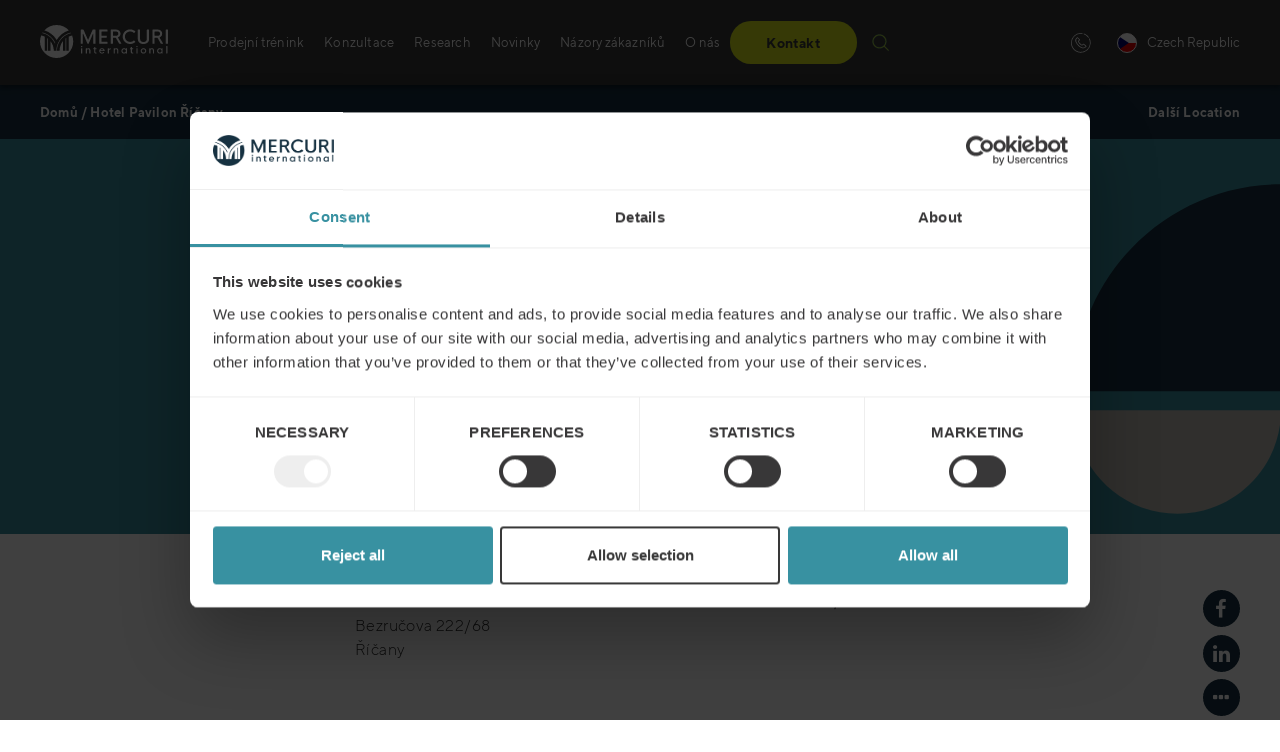

--- FILE ---
content_type: text/html; charset=UTF-8
request_url: https://mercuri.cz/locations/hotel-pavilon-ricany/
body_size: 24297
content:
<!DOCTYPE html>
<html lang="cs-CZ">
<head>
	<meta charset="UTF-8">
	<meta name="viewport" content="width=device-width, initial-scale=1">
	<link rel="profile" href="http://gmpg.org/xfn/11">
	<link rel="pingback" href="https://mercuri.cz/xmlrpc.php">
	<link rel="apple-touch-icon" sizes="57x57" href="/apple-icon-57x57.png?v=2">
	<link rel="apple-touch-icon" sizes="60x60" href="/apple-icon-60x60.png?v=2">
	<link rel="apple-touch-icon" sizes="72x72" href="/apple-icon-72x72.png?v=2">
	<link rel="apple-touch-icon" sizes="76x76" href="/apple-icon-76x76.png?v=2">
	<link rel="apple-touch-icon" sizes="114x114" href="/apple-icon-114x114.png?v=2">
	<link rel="apple-touch-icon" sizes="120x120" href="/apple-icon-120x120.png?v=2">
	<link rel="apple-touch-icon" sizes="144x144" href="/apple-icon-144x144.png?v=2">
	<link rel="apple-touch-icon" sizes="152x152" href="/apple-icon-152x152.png?v=2">
	<link rel="apple-touch-icon" sizes="180x180" href="/apple-icon-180x180.png?v=2">
	<link rel="icon" type="image/png" sizes="192x192"  href="/android-icon-192x192.png?v=2">
	<link rel="icon" type="image/png" sizes="32x32" href="/favicon-32x32.png?v=2">
	<link rel="icon" type="image/png" sizes="96x96" href="/favicon-96x96.png?v=2">
	<link rel="icon" type="image/png" sizes="16x16" href="/favicon-16x16.png?v=2">
	<link rel="manifest" href="/manifest.json">
	<meta name="msapplication-TileColor" content="#ffffff">
	<meta name="msapplication-TileImage" content="/ms-icon-144x144.png?v=2">
	<meta name="theme-color" content="#ffffff">
	<script type="text/javascript" data-cookieconsent="ignore">
	window.dataLayer = window.dataLayer || [];

	function gtag() {
		dataLayer.push(arguments);
	}

	gtag("consent", "default", {
		ad_personalization: "denied",
		ad_storage: "denied",
		ad_user_data: "denied",
		analytics_storage: "denied",
		functionality_storage: "denied",
		personalization_storage: "denied",
		security_storage: "granted",
		wait_for_update: 500,
	});
	gtag("set", "ads_data_redaction", true);
	</script>
<script type="text/javascript" data-cookieconsent="ignore">
		(function (w, d, s, l, i) {
		w[l] = w[l] || [];
		w[l].push({'gtm.start': new Date().getTime(), event: 'gtm.js'});
		var f = d.getElementsByTagName(s)[0], j = d.createElement(s), dl = l !== 'dataLayer' ? '&l=' + l : '';
		j.async = true;
		j.src = 'https://www.googletagmanager.com/gtm.js?id=' + i + dl;
		f.parentNode.insertBefore(j, f);
	})(
		window,
		document,
		'script',
		'dataLayer',
		'GTM-MM43XZ6'
	);
</script>
<script type="text/javascript"
		id="Cookiebot"
		src="https://consent.cookiebot.com/uc.js"
		data-implementation="wp"
		data-cbid="f5c39bc6-9f80-43ff-9276-caf30b1a6994"
							data-blockingmode="auto"
	></script>
<meta name='robots' content='index, follow, max-image-preview:large, max-snippet:-1, max-video-preview:-1' />

	<!-- This site is optimized with the Yoast SEO plugin v26.6 - https://yoast.com/wordpress/plugins/seo/ -->
	<title>Hotel Pavilon Říčany - Mercuri Czech Republic</title>
	<link rel="canonical" href="https://mercuri.cz/locations/hotel-pavilon-ricany/" />
	<meta property="og:locale" content="cs_CZ" />
	<meta property="og:type" content="article" />
	<meta property="og:title" content="Hotel Pavilon Říčany - Mercuri Czech Republic" />
	<meta property="og:url" content="https://mercuri.cz/locations/hotel-pavilon-ricany/" />
	<meta property="og:site_name" content="Mercuri Czech Republic" />
	<meta property="article:modified_time" content="2019-04-30T09:59:00+00:00" />
	<meta name="twitter:card" content="summary_large_image" />
	<script type="application/ld+json" class="yoast-schema-graph">{"@context":"https://schema.org","@graph":[{"@type":"WebPage","@id":"https://mercuri.cz/locations/hotel-pavilon-ricany/","url":"https://mercuri.cz/locations/hotel-pavilon-ricany/","name":"Hotel Pavilon Říčany - Mercuri Czech Republic","isPartOf":{"@id":"https://mercuri.cz/#website"},"datePublished":"2019-04-30T09:58:13+00:00","dateModified":"2019-04-30T09:59:00+00:00","breadcrumb":{"@id":"https://mercuri.cz/locations/hotel-pavilon-ricany/#breadcrumb"},"inLanguage":"cs-CZ","potentialAction":[{"@type":"ReadAction","target":["https://mercuri.cz/locations/hotel-pavilon-ricany/"]}]},{"@type":"BreadcrumbList","@id":"https://mercuri.cz/locations/hotel-pavilon-ricany/#breadcrumb","itemListElement":[{"@type":"ListItem","position":1,"name":"Domů","item":"https://mercuri.cz/"},{"@type":"ListItem","position":2,"name":"Hotel Pavilon Říčany"}]},{"@type":"WebSite","@id":"https://mercuri.cz/#website","url":"https://mercuri.cz/","name":"Mercuri Czech Republic","description":"Just another Mercuri International site","potentialAction":[{"@type":"SearchAction","target":{"@type":"EntryPoint","urlTemplate":"https://mercuri.cz/?s={search_term_string}"},"query-input":{"@type":"PropertyValueSpecification","valueRequired":true,"valueName":"search_term_string"}}],"inLanguage":"cs-CZ"}]}</script>
	<!-- / Yoast SEO plugin. -->


<link rel='dns-prefetch' href='//cdnjs.cloudflare.com' />
<link rel="alternate" type="application/rss+xml" title="Mercuri Czech Republic &raquo; RSS zdroj" href="https://mercuri.cz/feed/" />
<link rel="alternate" type="application/rss+xml" title="Mercuri Czech Republic &raquo; RSS komentářů" href="https://mercuri.cz/comments/feed/" />
<script type="text/javascript">
/* <![CDATA[ */
window._wpemojiSettings = {"baseUrl":"https:\/\/s.w.org\/images\/core\/emoji\/16.0.1\/72x72\/","ext":".png","svgUrl":"https:\/\/s.w.org\/images\/core\/emoji\/16.0.1\/svg\/","svgExt":".svg","source":{"concatemoji":"https:\/\/mercuri.cz\/wp-includes\/js\/wp-emoji-release.min.js?ver=6.8.3"}};
/*! This file is auto-generated */
!function(s,n){var o,i,e;function c(e){try{var t={supportTests:e,timestamp:(new Date).valueOf()};sessionStorage.setItem(o,JSON.stringify(t))}catch(e){}}function p(e,t,n){e.clearRect(0,0,e.canvas.width,e.canvas.height),e.fillText(t,0,0);var t=new Uint32Array(e.getImageData(0,0,e.canvas.width,e.canvas.height).data),a=(e.clearRect(0,0,e.canvas.width,e.canvas.height),e.fillText(n,0,0),new Uint32Array(e.getImageData(0,0,e.canvas.width,e.canvas.height).data));return t.every(function(e,t){return e===a[t]})}function u(e,t){e.clearRect(0,0,e.canvas.width,e.canvas.height),e.fillText(t,0,0);for(var n=e.getImageData(16,16,1,1),a=0;a<n.data.length;a++)if(0!==n.data[a])return!1;return!0}function f(e,t,n,a){switch(t){case"flag":return n(e,"\ud83c\udff3\ufe0f\u200d\u26a7\ufe0f","\ud83c\udff3\ufe0f\u200b\u26a7\ufe0f")?!1:!n(e,"\ud83c\udde8\ud83c\uddf6","\ud83c\udde8\u200b\ud83c\uddf6")&&!n(e,"\ud83c\udff4\udb40\udc67\udb40\udc62\udb40\udc65\udb40\udc6e\udb40\udc67\udb40\udc7f","\ud83c\udff4\u200b\udb40\udc67\u200b\udb40\udc62\u200b\udb40\udc65\u200b\udb40\udc6e\u200b\udb40\udc67\u200b\udb40\udc7f");case"emoji":return!a(e,"\ud83e\udedf")}return!1}function g(e,t,n,a){var r="undefined"!=typeof WorkerGlobalScope&&self instanceof WorkerGlobalScope?new OffscreenCanvas(300,150):s.createElement("canvas"),o=r.getContext("2d",{willReadFrequently:!0}),i=(o.textBaseline="top",o.font="600 32px Arial",{});return e.forEach(function(e){i[e]=t(o,e,n,a)}),i}function t(e){var t=s.createElement("script");t.src=e,t.defer=!0,s.head.appendChild(t)}"undefined"!=typeof Promise&&(o="wpEmojiSettingsSupports",i=["flag","emoji"],n.supports={everything:!0,everythingExceptFlag:!0},e=new Promise(function(e){s.addEventListener("DOMContentLoaded",e,{once:!0})}),new Promise(function(t){var n=function(){try{var e=JSON.parse(sessionStorage.getItem(o));if("object"==typeof e&&"number"==typeof e.timestamp&&(new Date).valueOf()<e.timestamp+604800&&"object"==typeof e.supportTests)return e.supportTests}catch(e){}return null}();if(!n){if("undefined"!=typeof Worker&&"undefined"!=typeof OffscreenCanvas&&"undefined"!=typeof URL&&URL.createObjectURL&&"undefined"!=typeof Blob)try{var e="postMessage("+g.toString()+"("+[JSON.stringify(i),f.toString(),p.toString(),u.toString()].join(",")+"));",a=new Blob([e],{type:"text/javascript"}),r=new Worker(URL.createObjectURL(a),{name:"wpTestEmojiSupports"});return void(r.onmessage=function(e){c(n=e.data),r.terminate(),t(n)})}catch(e){}c(n=g(i,f,p,u))}t(n)}).then(function(e){for(var t in e)n.supports[t]=e[t],n.supports.everything=n.supports.everything&&n.supports[t],"flag"!==t&&(n.supports.everythingExceptFlag=n.supports.everythingExceptFlag&&n.supports[t]);n.supports.everythingExceptFlag=n.supports.everythingExceptFlag&&!n.supports.flag,n.DOMReady=!1,n.readyCallback=function(){n.DOMReady=!0}}).then(function(){return e}).then(function(){var e;n.supports.everything||(n.readyCallback(),(e=n.source||{}).concatemoji?t(e.concatemoji):e.wpemoji&&e.twemoji&&(t(e.twemoji),t(e.wpemoji)))}))}((window,document),window._wpemojiSettings);
/* ]]> */
</script>
<style id='wp-emoji-styles-inline-css' type='text/css'>

	img.wp-smiley, img.emoji {
		display: inline !important;
		border: none !important;
		box-shadow: none !important;
		height: 1em !important;
		width: 1em !important;
		margin: 0 0.07em !important;
		vertical-align: -0.1em !important;
		background: none !important;
		padding: 0 !important;
	}
</style>
<link data-handle="wp-block-library" rel='stylesheet' id='wp-block-library-css' href='https://mercuri.cz/wp-includes/css/dist/block-library/style.min.css?ver=6.8.3' type='text/css' media='all' />
<style id='classic-theme-styles-inline-css' type='text/css'>
/*! This file is auto-generated */
.wp-block-button__link{color:#fff;background-color:#32373c;border-radius:9999px;box-shadow:none;text-decoration:none;padding:calc(.667em + 2px) calc(1.333em + 2px);font-size:1.125em}.wp-block-file__button{background:#32373c;color:#fff;text-decoration:none}
</style>
<style id='safe-svg-svg-icon-style-inline-css' type='text/css'>
.safe-svg-cover{text-align:center}.safe-svg-cover .safe-svg-inside{display:inline-block;max-width:100%}.safe-svg-cover svg{fill:currentColor;height:100%;max-height:100%;max-width:100%;width:100%}

</style>
<style id='global-styles-inline-css' type='text/css'>
:root{--wp--preset--aspect-ratio--square: 1;--wp--preset--aspect-ratio--4-3: 4/3;--wp--preset--aspect-ratio--3-4: 3/4;--wp--preset--aspect-ratio--3-2: 3/2;--wp--preset--aspect-ratio--2-3: 2/3;--wp--preset--aspect-ratio--16-9: 16/9;--wp--preset--aspect-ratio--9-16: 9/16;--wp--preset--color--black: #000000;--wp--preset--color--cyan-bluish-gray: #abb8c3;--wp--preset--color--white: #ffffff;--wp--preset--color--pale-pink: #f78da7;--wp--preset--color--vivid-red: #cf2e2e;--wp--preset--color--luminous-vivid-orange: #ff6900;--wp--preset--color--luminous-vivid-amber: #fcb900;--wp--preset--color--light-green-cyan: #7bdcb5;--wp--preset--color--vivid-green-cyan: #00d084;--wp--preset--color--pale-cyan-blue: #8ed1fc;--wp--preset--color--vivid-cyan-blue: #0693e3;--wp--preset--color--vivid-purple: #9b51e0;--wp--preset--color--navy: #173042;--wp--preset--color--navy-2: #384b5a;--wp--preset--color--navy-3: #606e79;--wp--preset--color--navy-4: #9ba2a9;--wp--preset--color--navy-5: #cfd2d6;--wp--preset--color--sky: #3891a1;--wp--preset--color--sky-2: #529dab;--wp--preset--color--sky-3: #73aeba;--wp--preset--color--sky-4: #a6cad1;--wp--preset--color--sky-5: #d4e5e9;--wp--preset--color--zest: #d6e517;--wp--preset--color--zest-2: #dae73a;--wp--preset--color--zest-3: #e1eb62;--wp--preset--color--zest-4: #ebf19b;--wp--preset--color--zest-5: #f4f8cf;--wp--preset--color--dusk: #383838;--wp--preset--color--dusk-2: #515151;--wp--preset--color--dusk-3: #727272;--wp--preset--color--dusk-4: #a5a5a5;--wp--preset--color--dusk-5: #d4d4d4;--wp--preset--color--aluminium: #bfbdb5;--wp--preset--color--aluminium-2: #c5c4bd;--wp--preset--color--aluminium-3: #d0cec8;--wp--preset--color--aluminium-4: #e0dfdb;--wp--preset--color--aluminium-5: #efefed;--wp--preset--color--polar: #80d1bd;--wp--preset--color--polar-2: #8fd6c4;--wp--preset--color--polar-3: #a3ddce;--wp--preset--color--polar-4: #c3e8df;--wp--preset--color--polar-5: #e2f3ef;--wp--preset--color--clear: #FFFFFF;--wp--preset--gradient--vivid-cyan-blue-to-vivid-purple: linear-gradient(135deg,rgba(6,147,227,1) 0%,rgb(155,81,224) 100%);--wp--preset--gradient--light-green-cyan-to-vivid-green-cyan: linear-gradient(135deg,rgb(122,220,180) 0%,rgb(0,208,130) 100%);--wp--preset--gradient--luminous-vivid-amber-to-luminous-vivid-orange: linear-gradient(135deg,rgba(252,185,0,1) 0%,rgba(255,105,0,1) 100%);--wp--preset--gradient--luminous-vivid-orange-to-vivid-red: linear-gradient(135deg,rgba(255,105,0,1) 0%,rgb(207,46,46) 100%);--wp--preset--gradient--very-light-gray-to-cyan-bluish-gray: linear-gradient(135deg,rgb(238,238,238) 0%,rgb(169,184,195) 100%);--wp--preset--gradient--cool-to-warm-spectrum: linear-gradient(135deg,rgb(74,234,220) 0%,rgb(151,120,209) 20%,rgb(207,42,186) 40%,rgb(238,44,130) 60%,rgb(251,105,98) 80%,rgb(254,248,76) 100%);--wp--preset--gradient--blush-light-purple: linear-gradient(135deg,rgb(255,206,236) 0%,rgb(152,150,240) 100%);--wp--preset--gradient--blush-bordeaux: linear-gradient(135deg,rgb(254,205,165) 0%,rgb(254,45,45) 50%,rgb(107,0,62) 100%);--wp--preset--gradient--luminous-dusk: linear-gradient(135deg,rgb(255,203,112) 0%,rgb(199,81,192) 50%,rgb(65,88,208) 100%);--wp--preset--gradient--pale-ocean: linear-gradient(135deg,rgb(255,245,203) 0%,rgb(182,227,212) 50%,rgb(51,167,181) 100%);--wp--preset--gradient--electric-grass: linear-gradient(135deg,rgb(202,248,128) 0%,rgb(113,206,126) 100%);--wp--preset--gradient--midnight: linear-gradient(135deg,rgb(2,3,129) 0%,rgb(40,116,252) 100%);--wp--preset--font-size--small: 13px;--wp--preset--font-size--medium: 20px;--wp--preset--font-size--large: 36px;--wp--preset--font-size--x-large: 42px;--wp--preset--spacing--20: 0.44rem;--wp--preset--spacing--30: 0.67rem;--wp--preset--spacing--40: 1rem;--wp--preset--spacing--50: 1.5rem;--wp--preset--spacing--60: 2.25rem;--wp--preset--spacing--70: 3.38rem;--wp--preset--spacing--80: 5.06rem;--wp--preset--shadow--natural: 6px 6px 9px rgba(0, 0, 0, 0.2);--wp--preset--shadow--deep: 12px 12px 50px rgba(0, 0, 0, 0.4);--wp--preset--shadow--sharp: 6px 6px 0px rgba(0, 0, 0, 0.2);--wp--preset--shadow--outlined: 6px 6px 0px -3px rgba(255, 255, 255, 1), 6px 6px rgba(0, 0, 0, 1);--wp--preset--shadow--crisp: 6px 6px 0px rgba(0, 0, 0, 1);}:where(.is-layout-flex){gap: 0.5em;}:where(.is-layout-grid){gap: 0.5em;}body .is-layout-flex{display: flex;}.is-layout-flex{flex-wrap: wrap;align-items: center;}.is-layout-flex > :is(*, div){margin: 0;}body .is-layout-grid{display: grid;}.is-layout-grid > :is(*, div){margin: 0;}:where(.wp-block-columns.is-layout-flex){gap: 2em;}:where(.wp-block-columns.is-layout-grid){gap: 2em;}:where(.wp-block-post-template.is-layout-flex){gap: 1.25em;}:where(.wp-block-post-template.is-layout-grid){gap: 1.25em;}.has-black-color{color: var(--wp--preset--color--black) !important;}.has-cyan-bluish-gray-color{color: var(--wp--preset--color--cyan-bluish-gray) !important;}.has-white-color{color: var(--wp--preset--color--white) !important;}.has-pale-pink-color{color: var(--wp--preset--color--pale-pink) !important;}.has-vivid-red-color{color: var(--wp--preset--color--vivid-red) !important;}.has-luminous-vivid-orange-color{color: var(--wp--preset--color--luminous-vivid-orange) !important;}.has-luminous-vivid-amber-color{color: var(--wp--preset--color--luminous-vivid-amber) !important;}.has-light-green-cyan-color{color: var(--wp--preset--color--light-green-cyan) !important;}.has-vivid-green-cyan-color{color: var(--wp--preset--color--vivid-green-cyan) !important;}.has-pale-cyan-blue-color{color: var(--wp--preset--color--pale-cyan-blue) !important;}.has-vivid-cyan-blue-color{color: var(--wp--preset--color--vivid-cyan-blue) !important;}.has-vivid-purple-color{color: var(--wp--preset--color--vivid-purple) !important;}.has-black-background-color{background-color: var(--wp--preset--color--black) !important;}.has-cyan-bluish-gray-background-color{background-color: var(--wp--preset--color--cyan-bluish-gray) !important;}.has-white-background-color{background-color: var(--wp--preset--color--white) !important;}.has-pale-pink-background-color{background-color: var(--wp--preset--color--pale-pink) !important;}.has-vivid-red-background-color{background-color: var(--wp--preset--color--vivid-red) !important;}.has-luminous-vivid-orange-background-color{background-color: var(--wp--preset--color--luminous-vivid-orange) !important;}.has-luminous-vivid-amber-background-color{background-color: var(--wp--preset--color--luminous-vivid-amber) !important;}.has-light-green-cyan-background-color{background-color: var(--wp--preset--color--light-green-cyan) !important;}.has-vivid-green-cyan-background-color{background-color: var(--wp--preset--color--vivid-green-cyan) !important;}.has-pale-cyan-blue-background-color{background-color: var(--wp--preset--color--pale-cyan-blue) !important;}.has-vivid-cyan-blue-background-color{background-color: var(--wp--preset--color--vivid-cyan-blue) !important;}.has-vivid-purple-background-color{background-color: var(--wp--preset--color--vivid-purple) !important;}.has-black-border-color{border-color: var(--wp--preset--color--black) !important;}.has-cyan-bluish-gray-border-color{border-color: var(--wp--preset--color--cyan-bluish-gray) !important;}.has-white-border-color{border-color: var(--wp--preset--color--white) !important;}.has-pale-pink-border-color{border-color: var(--wp--preset--color--pale-pink) !important;}.has-vivid-red-border-color{border-color: var(--wp--preset--color--vivid-red) !important;}.has-luminous-vivid-orange-border-color{border-color: var(--wp--preset--color--luminous-vivid-orange) !important;}.has-luminous-vivid-amber-border-color{border-color: var(--wp--preset--color--luminous-vivid-amber) !important;}.has-light-green-cyan-border-color{border-color: var(--wp--preset--color--light-green-cyan) !important;}.has-vivid-green-cyan-border-color{border-color: var(--wp--preset--color--vivid-green-cyan) !important;}.has-pale-cyan-blue-border-color{border-color: var(--wp--preset--color--pale-cyan-blue) !important;}.has-vivid-cyan-blue-border-color{border-color: var(--wp--preset--color--vivid-cyan-blue) !important;}.has-vivid-purple-border-color{border-color: var(--wp--preset--color--vivid-purple) !important;}.has-vivid-cyan-blue-to-vivid-purple-gradient-background{background: var(--wp--preset--gradient--vivid-cyan-blue-to-vivid-purple) !important;}.has-light-green-cyan-to-vivid-green-cyan-gradient-background{background: var(--wp--preset--gradient--light-green-cyan-to-vivid-green-cyan) !important;}.has-luminous-vivid-amber-to-luminous-vivid-orange-gradient-background{background: var(--wp--preset--gradient--luminous-vivid-amber-to-luminous-vivid-orange) !important;}.has-luminous-vivid-orange-to-vivid-red-gradient-background{background: var(--wp--preset--gradient--luminous-vivid-orange-to-vivid-red) !important;}.has-very-light-gray-to-cyan-bluish-gray-gradient-background{background: var(--wp--preset--gradient--very-light-gray-to-cyan-bluish-gray) !important;}.has-cool-to-warm-spectrum-gradient-background{background: var(--wp--preset--gradient--cool-to-warm-spectrum) !important;}.has-blush-light-purple-gradient-background{background: var(--wp--preset--gradient--blush-light-purple) !important;}.has-blush-bordeaux-gradient-background{background: var(--wp--preset--gradient--blush-bordeaux) !important;}.has-luminous-dusk-gradient-background{background: var(--wp--preset--gradient--luminous-dusk) !important;}.has-pale-ocean-gradient-background{background: var(--wp--preset--gradient--pale-ocean) !important;}.has-electric-grass-gradient-background{background: var(--wp--preset--gradient--electric-grass) !important;}.has-midnight-gradient-background{background: var(--wp--preset--gradient--midnight) !important;}.has-small-font-size{font-size: var(--wp--preset--font-size--small) !important;}.has-medium-font-size{font-size: var(--wp--preset--font-size--medium) !important;}.has-large-font-size{font-size: var(--wp--preset--font-size--large) !important;}.has-x-large-font-size{font-size: var(--wp--preset--font-size--x-large) !important;}
:where(.wp-block-post-template.is-layout-flex){gap: 1.25em;}:where(.wp-block-post-template.is-layout-grid){gap: 1.25em;}
:where(.wp-block-columns.is-layout-flex){gap: 2em;}:where(.wp-block-columns.is-layout-grid){gap: 2em;}
:root :where(.wp-block-pullquote){font-size: 1.5em;line-height: 1.6;}
</style>
<link data-handle="select2-style" rel='stylesheet' id='select2-style-css' href='https://cdnjs.cloudflare.com/ajax/libs/select2/4.0.3/css/select2.min.css?ver=4.0.3' type='text/css' onload="this.media='all'" media="print" />
<link data-handle="flag-icon-css" rel='stylesheet' id='flag-icon-css-css' href='https://mercuri.cz/wp-content/plugins/ac-language-picker/assets/css/flag-icon.min.css?ver=3.2.1' type='text/css' onload="this.media='all'" media="print" />
<link data-handle="ac-language-picker-style" rel='stylesheet' id='ac-language-picker-style-css' href='https://mercuri.cz/wp-content/plugins/ac-language-picker/assets/css/style.min.css?ver=202512291303' type='text/css' onload="this.media='all'" media="print" />
<link data-handle="contact-form-7" rel='stylesheet' id='contact-form-7-css' href='https://mercuri.cz/wp-content/plugins/contact-form-7/includes/css/styles.css?ver=6.1' type='text/css' onload="this.media='all'" media="print" />
<link data-handle="events-manager" rel='stylesheet' id='events-manager-css' href='https://mercuri.cz/wp-content/plugins/events-manager/includes/css/events-manager.min.css?ver=6.4.8' type='text/css' media='all' />
<style id='events-manager-inline-css' type='text/css'>
body .em { --font-family : inherit; --font-weight : inherit; --font-size : 1em; --line-height : inherit; }
</style>
<link data-handle="events-manager-pro" rel='stylesheet' id='events-manager-pro-css' href='https://mercuri.cz/wp-content/plugins/events-manager-pro/includes/css/events-manager-pro.css?ver=3.2.8.1' type='text/css' media='all' />
<link data-handle="dashicons" rel='stylesheet' id='dashicons-css' href='https://mercuri.cz/wp-includes/css/dashicons.min.css?ver=6.8.3' type='text/css' onload="this.media='all'" media="print" />
<link data-handle="qala_blocks-styles-front-end" rel='stylesheet' id='qala_blocks-styles-front-end-css' href='https://mercuri.cz/wp-content/plugins/qala-blocks/assets/css/qala-blocks.css?ver=202512291303' type='text/css' media='all' />
<style id='woocommerce-inline-inline-css' type='text/css'>
.woocommerce form .form-row .required { visibility: visible; }
</style>
<link data-handle="brands-styles" rel='stylesheet' id='brands-styles-css' href='https://mercuri.cz/wp-content/plugins/woocommerce/assets/css/brands.css?ver=10.3.7' type='text/css' media='all' />
<link data-handle="qala-gdpr-compliance-style" rel='stylesheet' id='qala-gdpr-compliance-style-css' href='https://mercuri.cz/wp-content/plugins/qala-gdpr-compliance/dist/css/app.css?ver=202512291303' type='text/css' media='all' />
<link data-handle="mercuri" rel='stylesheet' id='mercuri-css' href='https://mercuri.cz/wp-content/themes/mercuri/assets/css/style.css?ver=202512291303' type='text/css' media='all' />
<script data-handle="jquery-core" type="text/javascript" src="https://mercuri.cz/wp-includes/js/jquery/jquery.min.js?ver=3.7.1" id="jquery-core-js"></script>
<script data-handle="jquery-migrate" type="text/javascript" src="https://mercuri.cz/wp-includes/js/jquery/jquery-migrate.min.js?ver=3.4.1" id="jquery-migrate-js"></script>
<script data-handle="jquery-ui-core" type="text/javascript" src="https://mercuri.cz/wp-includes/js/jquery/ui/core.min.js?ver=1.13.3" id="jquery-ui-core-js"></script>
<script data-handle="jquery-ui-mouse" type="text/javascript" src="https://mercuri.cz/wp-includes/js/jquery/ui/mouse.min.js?ver=1.13.3" id="jquery-ui-mouse-js"></script>
<script data-handle="jquery-ui-sortable" type="text/javascript" src="https://mercuri.cz/wp-includes/js/jquery/ui/sortable.min.js?ver=1.13.3" id="jquery-ui-sortable-js"></script>
<script data-handle="jquery-ui-datepicker" type="text/javascript" src="https://mercuri.cz/wp-includes/js/jquery/ui/datepicker.min.js?ver=1.13.3" id="jquery-ui-datepicker-js"></script>
<script data-handle="jquery-ui-datepicker" type="text/javascript" id="jquery-ui-datepicker-js-after">
/* <![CDATA[ */
jQuery(function(jQuery){jQuery.datepicker.setDefaults({"closeText":"Zav\u0159\u00edt","currentText":"Dnes","monthNames":["Leden","\u00danor","B\u0159ezen","Duben","Kv\u011bten","\u010cerven","\u010cervenec","Srpen","Z\u00e1\u0159\u00ed","\u0158\u00edjen","Listopad","Prosinec"],"monthNamesShort":["Led","\u00dano","B\u0159e","Dub","Kv\u011b","\u010cvn","\u010cvc","Srp","Z\u00e1\u0159","\u0158\u00edj","Lis","Pro"],"nextText":"Dal\u0161\u00ed","prevText":"P\u0159edchoz\u00ed","dayNames":["Ned\u011ble","Pond\u011bl\u00ed","\u00dater\u00fd","St\u0159eda","\u010ctvrtek","P\u00e1tek","Sobota"],"dayNamesShort":["Ne","Po","\u00dat","St","\u010ct","P\u00e1","So"],"dayNamesMin":["Ne","Po","\u00dat","St","\u010ct","P\u00e1","So"],"dateFormat":"dd\/mm\/yy","firstDay":1,"isRTL":false});});
/* ]]> */
</script>
<script data-handle="jquery-ui-resizable" type="text/javascript" src="https://mercuri.cz/wp-includes/js/jquery/ui/resizable.min.js?ver=1.13.3" id="jquery-ui-resizable-js"></script>
<script data-handle="jquery-ui-draggable" type="text/javascript" src="https://mercuri.cz/wp-includes/js/jquery/ui/draggable.min.js?ver=1.13.3" id="jquery-ui-draggable-js"></script>
<script data-handle="jquery-ui-controlgroup" type="text/javascript" src="https://mercuri.cz/wp-includes/js/jquery/ui/controlgroup.min.js?ver=1.13.3" id="jquery-ui-controlgroup-js"></script>
<script data-handle="jquery-ui-checkboxradio" type="text/javascript" src="https://mercuri.cz/wp-includes/js/jquery/ui/checkboxradio.min.js?ver=1.13.3" id="jquery-ui-checkboxradio-js"></script>
<script data-handle="jquery-ui-button" type="text/javascript" src="https://mercuri.cz/wp-includes/js/jquery/ui/button.min.js?ver=1.13.3" id="jquery-ui-button-js"></script>
<script data-handle="jquery-ui-dialog" type="text/javascript" src="https://mercuri.cz/wp-includes/js/jquery/ui/dialog.min.js?ver=1.13.3" id="jquery-ui-dialog-js"></script>
<script type="text/javascript" id="events-manager-js-extra">
/* <![CDATA[ */
var EM = {"ajaxurl":"https:\/\/mercuri.cz\/wp-admin\/admin-ajax.php","locationajaxurl":"https:\/\/mercuri.cz\/wp-admin\/admin-ajax.php?action=locations_search","firstDay":"1","locale":"cs","dateFormat":"yy-mm-dd","ui_css":"https:\/\/mercuri.cz\/wp-content\/plugins\/events-manager\/includes\/css\/jquery-ui\/build.min.css","show24hours":"1","is_ssl":"1","autocomplete_limit":"10","calendar":{"breakpoints":{"small":560,"medium":908,"large":false}},"phone":"","datepicker":{"format":"d\/m\/Y","locale":"cs"},"search":{"breakpoints":{"small":650,"medium":850,"full":false}},"url":"https:\/\/mercuri.cz\/wp-content\/plugins\/events-manager","google_maps_api":"AIzaSyCspJQ0YCNCRr_Y5j-2IwrMKs9e6RKgDmw","bookingInProgress":"Please wait while the booking is being submitted.","tickets_save":"Save Ticket","bookingajaxurl":"https:\/\/mercuri.cz\/wp-admin\/admin-ajax.php","bookings_export_save":"Export Bookings","bookings_settings_save":"Save Settings","booking_delete":"Are you sure you want to delete?","booking_offset":"30","bookings":{"submit_button":{"text":{"default":"Odeslat p\u0159ihl\u00e1\u0161ku","free":"Odeslat p\u0159ihl\u00e1\u0161ku","payment":"Odeslat p\u0159ihl\u00e1\u0161ku","processing":"Processing ..."}},"update_listener":""},"bb_full":"Sold Out","bb_book":"Book Now","bb_booking":"Booking...","bb_booked":"Booking Submitted","bb_error":"Booking Error. Try again?","bb_cancel":"Cancel","bb_canceling":"Canceling...","bb_cancelled":"Cancelled","bb_cancel_error":"Cancellation Error. Try again?","txt_search":"Search","txt_searching":"Searching...","txt_loading":"Loading...","cache":"","api_nonce":"05c9ccb2d8","attendance_api_url":"https:\/\/mercuri.cz\/wp-json\/events-manager\/v1\/attendance"};
/* ]]> */
</script>
<script data-handle="events-manager" type="text/javascript" src="https://mercuri.cz/wp-content/plugins/events-manager/includes/js/events-manager.min.js?ver=6.4.8" id="events-manager-js"></script>
<script data-handle="em-flatpickr-localization" type="text/javascript" src="https://mercuri.cz/wp-content/plugins/events-manager/includes/external/flatpickr/l10n/cs.min.js?ver=6.4.8" id="em-flatpickr-localization-js"></script>
<script data-handle="events-manager-pro" type="text/javascript" src="https://mercuri.cz/wp-content/plugins/events-manager-pro/includes/js/events-manager-pro.js?ver=3.2.8.1" id="events-manager-pro-js"></script>
<link rel="https://api.w.org/" href="https://mercuri.cz/wp-json/" /><link rel="EditURI" type="application/rsd+xml" title="RSD" href="https://mercuri.cz/xmlrpc.php?rsd" />
<meta name="generator" content="WordPress 6.8.3" />
<meta name="generator" content="WooCommerce 10.3.7" />
<link rel='shortlink' href='https://mercuri.cz/?p=2179' />
<link rel="alternate" title="oEmbed (JSON)" type="application/json+oembed" href="https://mercuri.cz/wp-json/oembed/1.0/embed?url=https%3A%2F%2Fmercuri.cz%2Flocations%2Fhotel-pavilon-ricany%2F" />
<link rel="alternate" title="oEmbed (XML)" type="text/xml+oembed" href="https://mercuri.cz/wp-json/oembed/1.0/embed?url=https%3A%2F%2Fmercuri.cz%2Flocations%2Fhotel-pavilon-ricany%2F&#038;format=xml" />
<link rel="preconnect" href="https://www.googletagmanager.com" crossorigin>
<link rel="preconnect" href="https://fonts.gstatic.com" crossorigin>
<link rel="preload" href="https://fonts.gstatic.com/s/lato/v22/S6uyw4BMUTPHjx4wXiWtFCc.woff2" as="font" type="font/woff2" crossorigin>
<link rel="preload" href="https://fonts.gstatic.com/s/roboto/v18/KFOlCnqEu92Fr1MmEU9fBBc4AMP6lQ.woff2" as="font" type="font/woff2" crossorigin>
<link rel="preload" href="https://fonts.gstatic.com/s/roboto/v18/KFOmCnqEu92Fr1Mu4mxKKTU1Kg.woff2" as="font" type="font/woff2" crossorigin>
		<style type="text/css">
			.em-coupon-message { display:inline-block; margin:5px 0 0; }
			.em-coupon-success { color:green; }
			.em-coupon-error { color:red; }
			.em-cart-coupons-form .em-coupon-message{ margin:0 20px 0 0; }
			.em-coupon-error .em-icon {
				background-color: red;
				-webkit-mask-image: var(--icon-cross-circle);
				mask-image: var(--icon-cross-circle);
			}
			.em-coupon-success .em-icon {
				background-color: green;
				-webkit-mask-image: var(--icon-checkmark-circle);
				mask-image: var(--icon-checkmark-circle);
			}
			.em-coupon-code.loading {
				background: var(--icon-spinner) calc(100% - 10px) 50% no-repeat;
				background-size: 20px;
			}
		</style>
			<noscript><style>.woocommerce-product-gallery{ opacity: 1 !important; }</style></noscript>
			<script>
		function d365mktConfigureTracking() {
			if ( Cookiebot?.consent?.marketing ) {
				return {Anonymize: false};
			} else {
				return {Anonymize: true};
			}
		}
	</script>
</head>

<body class="wp-singular location-template-default single single-location postid-2179 wp-embed-responsive wp-theme-mercuri theme-mercuri woocommerce-no-js">

<div id="page" class="hfeed site">

			
	<header id="masthead" class="c-site-header">
		<div class="c-site-header__brand-wrap">
							<a class="c-site-header__logo" href="https://mercuri.cz/" rel="home">
					<svg xmlns="http://www.w3.org/2000/svg" id="Layer_1" data-name="Layer 1" viewBox="5812.02 0.01 1976.97 513.14">
  <g>
    <path class="cls-3" d="m5924.25,155.5v.54c52.79,30.55,94.79,77.8,118.7,134.45,1.48-4.2,3.03-8.36,4.67-12.48-36.66-79.33-108.1-139.3-194.61-160.5-1.79,2.77-3.55,5.56-5.23,8.4,26.82,6.26,52.25,16.24,75.53,29.59h.95Zm145.31,77.43c41.44-70.84,108.52-124.83,188.35-149.46-46.91-51.29-114.36-83.46-189.35-83.46s-142,31.98-188.89,82.98c80.51,24.43,148.19,78.65,189.89,149.95m238.14-69.29c-17.86,3.61-35.05,9.13-51.26,16.46v218.64h-40.37v-195.43c-3.19,2.27-6.31,4.61-9.39,7.03v188.4h-40.39v-148.05c-32.02,40.59-51.32,91.66-51.64,147.18,0,.33-.01.65-.03.96h-40.37c0-.32.01-.63.01-.96.2-38.03,7.97-74.3,21.92-107.36,34.34-81.38,105.98-143.3,193.36-164.28-1.65-2.79-3.37-5.55-5.11-8.26-85.75,21.58-156.49,81.25-192.91,160.05-10.1,21.84-17.53,45.13-21.95,69.48-2.97,16.37-4.6,33.19-4.69,50.38,0,.33.01.65.03.96h-40.43c.01-.34.03-.69.03-1.03-.36-54.81-19.17-105.31-50.48-145.64v146.58h-40.37v-187.48c-3.07-2.45-6.2-4.82-9.39-7.12v194.6h-40.37v-218.1c-17.12-7.86-35.34-13.68-54.31-17.36-11.3,28.92-17.57,60.36-17.57,93.29,0,141.69,114.86,256.56,256.56,256.56s256.56-114.88,256.56-256.56c0-32.8-6.22-64.1-17.43-92.93"/>
    <path class="cls-3" d="m7754.97,286.7V77.15c0-3.89,2.02-5.91,5.91-5.91h22.2c3.89,0,5.91,2.02,5.91,5.91v209.56c0,3.89-2.02,5.91-5.91,5.91h-22.2c-3.89,0-5.91-2.02-5.91-5.91"/>
    <path class="cls-3" d="m6439.92,286.7V77.15c0-3.89,2.02-5.91,5.91-5.91h32.43c3.18,0,5.77,1.58,6.92,4.47l65.58,150.47c1.87,4.89,5.48,4.89,7.65,0l65.58-150.47c1.15-2.89,3.74-4.47,6.91-4.47h32.29c3.89,0,5.91,2.02,5.91,5.91v209.56c0,3.89-2.02,5.91-5.91,5.91h-22.2c-3.89,0-5.92-2.02-5.92-5.91v-145.27c0-5.77-4.46-7.07-6.76-1.45l-63.56,148.16c-1.16,2.89-3.76,4.47-7.07,4.47h-6.63c-3.31,0-5.91-1.58-7.07-4.47l-63.27-148.01c-2.31-5.62-6.78-4.47-6.78,1.44v145.14c0,3.89-2.02,5.91-5.91,5.91h-22.2c-3.89,0-5.91-2.02-5.91-5.91"/>
    <path class="cls-3" d="m6727.08,286.7V77.15c0-3.89,2.02-5.91,5.91-5.91h115.15c3.76,0,5.92,2.02,5.92,5.91v19.02c0,3.89-2.16,5.92-5.92,5.92h-81.13c-3.89,0-5.92,2.16-5.92,5.91v52.9c0,3.89,2.03,5.91,5.92,5.91h69.61c3.74,0,5.91,2.02,5.91,5.91v18.89c0,3.89-2.16,5.91-5.91,5.91h-69.61c-3.89,0-5.92,2.02-5.92,5.91v52.46c0,3.74,2.03,5.91,5.92,5.91h81.13c3.76,0,5.92,2.02,5.92,5.92v19.02c0,3.89-2.16,5.91-5.92,5.91h-115.15c-3.89,0-5.91-2.02-5.91-5.91"/>
    <path class="cls-3" d="m6944.36,167.66h42.08c21.34,0,35.6-11.97,35.6-32.72s-14.26-33.73-35.6-33.73h-42.08c-3.9,0-5.92,2.02-5.92,5.91v54.62c0,3.89,2.02,5.92,5.92,5.92m-39.93,119.04V77.15c0-3.89,2.02-5.91,5.91-5.91h78.84c39.93,0,66.16,28.54,66.16,63.71,0,25.51-14.28,46.11-35.46,55.63-3.74,1.58-4.9,4.18-2.89,7.79l51.32,87.18c2.45,3.76.58,7.07-4.03,7.07h-23.92c-3.32,0-5.63-1.29-7.21-4.18l-48.72-87.63c-1.58-2.87-3.89-4.03-7.2-4.03h-32.86c-3.9,0-5.92,2.02-5.92,5.91v84.03c0,3.89-2.02,5.91-5.91,5.91h-22.2c-3.89,0-5.91-2.02-5.91-5.91"/>
    <path class="cls-3" d="m7089.77,181.92c0-64,50.45-113.57,115.3-113.57,28.54,0,57.66,11.53,77.97,29.83,3.03,2.74,2.89,5.48,0,8.37l-15.55,14.84c-2.6,2.73-5.63,2.6-8.37,0-14.26-12.97-34.01-20.62-54.04-20.62-45.54,0-81.29,35.46-81.29,81.14s35.75,81.14,81.29,81.14c20.04,0,39.78-7.65,54.04-20.76,2.74-2.45,5.77-2.45,8.37.14l15.55,14.84c2.89,2.89,3.03,5.63.29,8.23-20.46,18.3-49.58,29.97-78.26,29.97-64.85,0-115.3-49.58-115.3-113.57"/>
    <path class="cls-3" d="m7322.97,217.96V77.15c0-3.9,2.16-5.92,5.91-5.92h22.2c3.89,0,5.91,2.02,5.91,5.92v134.61c0,37.9,22.49,52.9,52.75,52.9s53.04-15,53.04-52.9V77.15c0-3.9,2.02-5.92,5.76-5.92h22.34c3.74,0,5.91,2.02,5.91,5.92v140.8c0,48.28-37.04,77.53-87.05,77.53s-86.76-29.25-86.76-77.53"/>
    <path class="cls-3" d="m7588.36,167.66h42.08c21.34,0,35.6-11.97,35.6-32.72s-14.26-33.73-35.6-33.73h-42.08c-3.9,0-5.92,2.02-5.92,5.91v54.62c0,3.89,2.02,5.92,5.92,5.92m-39.93,119.04V77.15c0-3.89,2.02-5.91,5.91-5.91h78.84c39.93,0,66.16,28.54,66.16,63.71,0,25.51-14.28,46.11-35.46,55.63-3.74,1.58-4.9,4.18-2.89,7.79l51.32,87.18c2.45,3.76.58,7.07-4.03,7.07h-23.92c-3.32,0-5.63-1.29-7.21-4.18l-48.72-87.63c-1.58-2.87-3.89-4.03-7.2-4.03h-32.86c-3.9,0-5.92,2.02-5.92,5.91v84.03c0,3.89-2.02,5.91-5.91,5.91h-22.2c-3.89,0-5.91-2.02-5.91-5.91"/>
    <path class="cls-3" d="m6446.65,440.05v-74.22c0-1.98,1.15-3.11,3.12-3.11h10.64c2.04,0,3.11,1.13,3.11,3.11v74.22c0,2.06-1.07,3.12-3.11,3.12h-10.64c-1.98,0-3.12-1.07-3.12-3.12m-2.12-104.54c0-6,4.86-10.56,10.64-10.56s10.56,4.56,10.56,10.56-4.86,10.49-10.56,10.49-10.64-4.72-10.64-10.49"/>
    <path class="cls-3" d="m6520,440.05v-74.22c0-1.98,1.13-3.12,3.11-3.12h10.72c2.06,0,3.11,1.15,3.11,3.12v2.73c0,2.81,1.45,3.19,3.43,1.13,5.17-5.47,12.15-8.5,20.73-8.5,17.56,0,30.01,11.1,30.01,33.05v45.82c0,2.06-1.07,3.11-3.11,3.11h-10.72c-2.06,0-3.11-1.05-3.11-3.11v-43.38c0-15.58-7.61-20.83-18.01-20.83s-19.07,7-19.23,21.21v43c0,2.06-1.05,3.11-3.11,3.11h-10.72c-1.98,0-3.11-1.05-3.11-3.11"/>
    <path class="cls-3" d="m6648.72,419.61v-40.8c0-1.98-1.07-3.12-3.11-3.12h-6.92c-1.98,0-3.11-1.05-3.11-3.11v-6.76c0-1.98,1.13-3.11,3.11-3.11h6.92c2.04,0,3.11-1.07,3.11-3.12v-16.03c0-1.98,1.07-3.11,3.11-3.11h10.72c2.06,0,3.11,1.13,3.11,3.11v16.03c0,2.06,1.07,3.12,3.12,3.12h13.59c1.98,0,3.12,1.13,3.12,3.11v6.76c0,2.06-1.15,3.11-3.12,3.11h-13.59c-2.06,0-3.12,1.15-3.12,3.12v38.82c0,7.83,4.48,11.93,10.94,11.93h5.63c2.06,0,3.11,1.07,3.11,3.11v7.38c0,2.04-1.05,3.11-3.11,3.11h-9.04c-14.74,0-24.46-8.29-24.46-23.56"/>
    <path class="cls-3" d="m6790.52,393.78c2.12,0,3.41-1.36,2.5-3.57-3.72-9.41-12.61-15.65-23.56-15.65s-19.98,6.16-23.92,15.65c-.92,2.14.38,3.57,2.58,3.57h42.39Zm-63.44,9.12c0-23.17,18.23-41.79,42.33-41.79s41.02,17.02,41.55,40.11v.99c-.15,1.9-1.36,3.11-3.26,3.11h-61.02c-2.06,0-3.33,1.23-2.89,3.27,1.98,12.92,12.92,21.96,25.91,21.96,8.42,0,16.11-3.57,21.04-10.03,1.23-1.59,2.58-2.12,4.34-1.29l7.97,3.35c1.98.91,2.58,2.36,1.59,4.02-7.29,11.18-19.82,18.08-34.88,18.08-24.77,0-42.69-18.53-42.69-41.79"/>
    <path class="cls-3" d="m6859.75,440.05v-74.22c0-1.98,1.15-3.12,3.11-3.12h10.26c1.98,0,3.12,1.15,3.12,3.12v5.31c0,2.81,1.44,3.35,3.41,1.21,4.78-5.31,12.09-9.19,21.2-10.18,2.14-.24,3.27.91,3.27,2.97v9.87c0,1.82-1.07,3.11-3.11,3.19-14.74.69-24.32,6.99-24.32,23.71v38.13c0,2.06-1.13,3.11-3.11,3.11h-10.72c-1.96,0-3.11-1.05-3.11-3.11"/>
    <path class="cls-3" d="m6950.26,440.05v-74.22c0-1.98,1.13-3.12,3.11-3.12h10.72c2.06,0,3.11,1.15,3.11,3.12v2.73c0,2.81,1.45,3.19,3.43,1.13,5.17-5.47,12.15-8.5,20.73-8.5,17.56,0,30.01,11.1,30.01,33.05v45.82c0,2.06-1.07,3.11-3.11,3.11h-10.72c-2.06,0-3.11-1.05-3.11-3.11v-43.38c0-15.58-7.61-20.83-18.01-20.83s-19.07,7-19.23,21.21v43c0,2.06-1.05,3.11-3.11,3.11h-10.72c-1.98,0-3.11-1.05-3.11-3.11"/>
    <path class="cls-3" d="m7139.16,402.82c0-15.28-11.63-26.67-26.44-26.67s-26.59,11.39-26.59,26.67,11.85,26.82,26.59,26.82,26.44-11.48,26.44-26.82m-69.9,0c0-23.63,18.31-41.86,39.74-41.86,10.48,0,19.06,3.65,25.45,9.57,2.04,1.9,3.64,1.45,3.64-1.13v-3.57c0-1.98,1.07-3.11,3.12-3.11h10.62c2.06,0,3.12,1.13,3.12,3.11v74.22c0,2.06-1.07,3.12-3.12,3.12h-10.7c-2.06,0-3.12-1.07-3.12-3.12v-3.27c0-2.73-1.29-3.64-2.95-1.96-6.39,6.16-15.2,9.95-26.06,9.95-21.43,0-39.74-18.24-39.74-41.94"/>
    <path class="cls-3" d="m7214.46,419.61v-40.8c0-1.98-1.07-3.12-3.11-3.12h-6.92c-1.98,0-3.11-1.05-3.11-3.11v-6.76c0-1.98,1.13-3.11,3.11-3.11h6.92c2.04,0,3.11-1.07,3.11-3.12v-16.03c0-1.98,1.07-3.11,3.11-3.11h10.72c2.06,0,3.11,1.13,3.11,3.11v16.03c0,2.06,1.07,3.12,3.12,3.12h13.59c1.98,0,3.12,1.13,3.12,3.11v6.76c0,2.06-1.15,3.11-3.12,3.11h-13.59c-2.06,0-3.12,1.15-3.12,3.12v38.82c0,7.83,4.48,11.93,10.94,11.93h5.63c2.06,0,3.11,1.07,3.11,3.11v7.38c0,2.04-1.05,3.11-3.11,3.11h-9.04c-14.74,0-24.46-8.29-24.46-23.56"/>
    <path class="cls-3" d="m7300.87,440.05v-74.22c0-1.98,1.15-3.11,3.12-3.11h10.64c2.04,0,3.11,1.13,3.11,3.11v74.22c0,2.06-1.07,3.12-3.11,3.12h-10.64c-1.98,0-3.12-1.07-3.12-3.12m-2.12-104.54c0-6,4.86-10.56,10.64-10.56s10.56,4.56,10.56,10.56-4.86,10.49-10.56,10.49-10.64-4.72-10.64-10.49"/>
    <path class="cls-3" d="m7436.9,402.9c0-14.96-11.85-26.52-26.59-26.52s-26.52,11.48-26.52,26.52,11.77,26.59,26.52,26.59,26.59-11.55,26.59-26.59m-69.52,0c0-23.63,18.85-41.71,43-41.71s43.01,18.07,43.01,41.71-18.85,41.79-43.01,41.79-43-18.08-43-41.79"/>
    <path class="cls-3" d="m7501.38,440.05v-74.22c0-1.98,1.15-3.12,3.11-3.12h10.72c2.06,0,3.11,1.15,3.11,3.12v2.73c0,2.81,1.45,3.19,3.43,1.13,5.17-5.47,12.15-8.5,20.73-8.5,17.56,0,30.01,11.1,30.01,33.05v45.82c0,2.06-1.07,3.11-3.11,3.11h-10.72c-2.06,0-3.11-1.05-3.11-3.11v-43.38c0-15.58-7.61-20.83-18.01-20.83s-19.07,7-19.23,21.21v43c0,2.06-1.05,3.11-3.11,3.11h-10.72c-1.96,0-3.11-1.05-3.11-3.11"/>
    <path class="cls-3" d="m7690.28,402.82c0-15.28-11.63-26.67-26.44-26.67s-26.59,11.39-26.59,26.67,11.85,26.82,26.59,26.82,26.44-11.48,26.44-26.82m-69.9,0c0-23.63,18.31-41.86,39.74-41.86,10.48,0,19.06,3.65,25.45,9.57,2.04,1.9,3.64,1.45,3.64-1.13v-3.57c0-1.98,1.07-3.11,3.12-3.11h10.62c2.06,0,3.12,1.13,3.12,3.11v74.22c0,2.06-1.07,3.12-3.12,3.12h-10.7c-2.06,0-3.12-1.07-3.12-3.12v-3.27c0-2.73-1.29-3.64-2.95-1.96-6.39,6.16-15.2,9.95-26.06,9.95-21.43,0-39.74-18.24-39.74-41.94"/>
    <path class="cls-3" d="m7762.54,440.05v-110.47c0-2.06,1.13-3.11,3.11-3.11h10.72c1.98,0,3.11,1.05,3.11,3.11v110.47c0,2.06-1.13,3.11-3.11,3.11h-10.72c-1.98,0-3.11-1.05-3.11-3.11"/>
  </g>
</svg>				</a>
				
			<nav id="site-navigation" class="main-navigation">
				<a class="skip-link screen-reader-text sr-only" href="#content">
					Přeskočit na obsah				</a>

				<div class="ac-nav-collapse">
					<div class="inner-menu-wrapper">
											<a class="site-branding mobile" href="https://mercuri.cz/">
							<svg xmlns="http://www.w3.org/2000/svg" id="Layer_1" data-name="Layer 1" viewBox="5812.02 0.01 1976.97 513.14">
  <g>
    <path class="cls-3" d="m5924.25,155.5v.54c52.79,30.55,94.79,77.8,118.7,134.45,1.48-4.2,3.03-8.36,4.67-12.48-36.66-79.33-108.1-139.3-194.61-160.5-1.79,2.77-3.55,5.56-5.23,8.4,26.82,6.26,52.25,16.24,75.53,29.59h.95Zm145.31,77.43c41.44-70.84,108.52-124.83,188.35-149.46-46.91-51.29-114.36-83.46-189.35-83.46s-142,31.98-188.89,82.98c80.51,24.43,148.19,78.65,189.89,149.95m238.14-69.29c-17.86,3.61-35.05,9.13-51.26,16.46v218.64h-40.37v-195.43c-3.19,2.27-6.31,4.61-9.39,7.03v188.4h-40.39v-148.05c-32.02,40.59-51.32,91.66-51.64,147.18,0,.33-.01.65-.03.96h-40.37c0-.32.01-.63.01-.96.2-38.03,7.97-74.3,21.92-107.36,34.34-81.38,105.98-143.3,193.36-164.28-1.65-2.79-3.37-5.55-5.11-8.26-85.75,21.58-156.49,81.25-192.91,160.05-10.1,21.84-17.53,45.13-21.95,69.48-2.97,16.37-4.6,33.19-4.69,50.38,0,.33.01.65.03.96h-40.43c.01-.34.03-.69.03-1.03-.36-54.81-19.17-105.31-50.48-145.64v146.58h-40.37v-187.48c-3.07-2.45-6.2-4.82-9.39-7.12v194.6h-40.37v-218.1c-17.12-7.86-35.34-13.68-54.31-17.36-11.3,28.92-17.57,60.36-17.57,93.29,0,141.69,114.86,256.56,256.56,256.56s256.56-114.88,256.56-256.56c0-32.8-6.22-64.1-17.43-92.93"/>
    <path class="cls-3" d="m7754.97,286.7V77.15c0-3.89,2.02-5.91,5.91-5.91h22.2c3.89,0,5.91,2.02,5.91,5.91v209.56c0,3.89-2.02,5.91-5.91,5.91h-22.2c-3.89,0-5.91-2.02-5.91-5.91"/>
    <path class="cls-3" d="m6439.92,286.7V77.15c0-3.89,2.02-5.91,5.91-5.91h32.43c3.18,0,5.77,1.58,6.92,4.47l65.58,150.47c1.87,4.89,5.48,4.89,7.65,0l65.58-150.47c1.15-2.89,3.74-4.47,6.91-4.47h32.29c3.89,0,5.91,2.02,5.91,5.91v209.56c0,3.89-2.02,5.91-5.91,5.91h-22.2c-3.89,0-5.92-2.02-5.92-5.91v-145.27c0-5.77-4.46-7.07-6.76-1.45l-63.56,148.16c-1.16,2.89-3.76,4.47-7.07,4.47h-6.63c-3.31,0-5.91-1.58-7.07-4.47l-63.27-148.01c-2.31-5.62-6.78-4.47-6.78,1.44v145.14c0,3.89-2.02,5.91-5.91,5.91h-22.2c-3.89,0-5.91-2.02-5.91-5.91"/>
    <path class="cls-3" d="m6727.08,286.7V77.15c0-3.89,2.02-5.91,5.91-5.91h115.15c3.76,0,5.92,2.02,5.92,5.91v19.02c0,3.89-2.16,5.92-5.92,5.92h-81.13c-3.89,0-5.92,2.16-5.92,5.91v52.9c0,3.89,2.03,5.91,5.92,5.91h69.61c3.74,0,5.91,2.02,5.91,5.91v18.89c0,3.89-2.16,5.91-5.91,5.91h-69.61c-3.89,0-5.92,2.02-5.92,5.91v52.46c0,3.74,2.03,5.91,5.92,5.91h81.13c3.76,0,5.92,2.02,5.92,5.92v19.02c0,3.89-2.16,5.91-5.92,5.91h-115.15c-3.89,0-5.91-2.02-5.91-5.91"/>
    <path class="cls-3" d="m6944.36,167.66h42.08c21.34,0,35.6-11.97,35.6-32.72s-14.26-33.73-35.6-33.73h-42.08c-3.9,0-5.92,2.02-5.92,5.91v54.62c0,3.89,2.02,5.92,5.92,5.92m-39.93,119.04V77.15c0-3.89,2.02-5.91,5.91-5.91h78.84c39.93,0,66.16,28.54,66.16,63.71,0,25.51-14.28,46.11-35.46,55.63-3.74,1.58-4.9,4.18-2.89,7.79l51.32,87.18c2.45,3.76.58,7.07-4.03,7.07h-23.92c-3.32,0-5.63-1.29-7.21-4.18l-48.72-87.63c-1.58-2.87-3.89-4.03-7.2-4.03h-32.86c-3.9,0-5.92,2.02-5.92,5.91v84.03c0,3.89-2.02,5.91-5.91,5.91h-22.2c-3.89,0-5.91-2.02-5.91-5.91"/>
    <path class="cls-3" d="m7089.77,181.92c0-64,50.45-113.57,115.3-113.57,28.54,0,57.66,11.53,77.97,29.83,3.03,2.74,2.89,5.48,0,8.37l-15.55,14.84c-2.6,2.73-5.63,2.6-8.37,0-14.26-12.97-34.01-20.62-54.04-20.62-45.54,0-81.29,35.46-81.29,81.14s35.75,81.14,81.29,81.14c20.04,0,39.78-7.65,54.04-20.76,2.74-2.45,5.77-2.45,8.37.14l15.55,14.84c2.89,2.89,3.03,5.63.29,8.23-20.46,18.3-49.58,29.97-78.26,29.97-64.85,0-115.3-49.58-115.3-113.57"/>
    <path class="cls-3" d="m7322.97,217.96V77.15c0-3.9,2.16-5.92,5.91-5.92h22.2c3.89,0,5.91,2.02,5.91,5.92v134.61c0,37.9,22.49,52.9,52.75,52.9s53.04-15,53.04-52.9V77.15c0-3.9,2.02-5.92,5.76-5.92h22.34c3.74,0,5.91,2.02,5.91,5.92v140.8c0,48.28-37.04,77.53-87.05,77.53s-86.76-29.25-86.76-77.53"/>
    <path class="cls-3" d="m7588.36,167.66h42.08c21.34,0,35.6-11.97,35.6-32.72s-14.26-33.73-35.6-33.73h-42.08c-3.9,0-5.92,2.02-5.92,5.91v54.62c0,3.89,2.02,5.92,5.92,5.92m-39.93,119.04V77.15c0-3.89,2.02-5.91,5.91-5.91h78.84c39.93,0,66.16,28.54,66.16,63.71,0,25.51-14.28,46.11-35.46,55.63-3.74,1.58-4.9,4.18-2.89,7.79l51.32,87.18c2.45,3.76.58,7.07-4.03,7.07h-23.92c-3.32,0-5.63-1.29-7.21-4.18l-48.72-87.63c-1.58-2.87-3.89-4.03-7.2-4.03h-32.86c-3.9,0-5.92,2.02-5.92,5.91v84.03c0,3.89-2.02,5.91-5.91,5.91h-22.2c-3.89,0-5.91-2.02-5.91-5.91"/>
    <path class="cls-3" d="m6446.65,440.05v-74.22c0-1.98,1.15-3.11,3.12-3.11h10.64c2.04,0,3.11,1.13,3.11,3.11v74.22c0,2.06-1.07,3.12-3.11,3.12h-10.64c-1.98,0-3.12-1.07-3.12-3.12m-2.12-104.54c0-6,4.86-10.56,10.64-10.56s10.56,4.56,10.56,10.56-4.86,10.49-10.56,10.49-10.64-4.72-10.64-10.49"/>
    <path class="cls-3" d="m6520,440.05v-74.22c0-1.98,1.13-3.12,3.11-3.12h10.72c2.06,0,3.11,1.15,3.11,3.12v2.73c0,2.81,1.45,3.19,3.43,1.13,5.17-5.47,12.15-8.5,20.73-8.5,17.56,0,30.01,11.1,30.01,33.05v45.82c0,2.06-1.07,3.11-3.11,3.11h-10.72c-2.06,0-3.11-1.05-3.11-3.11v-43.38c0-15.58-7.61-20.83-18.01-20.83s-19.07,7-19.23,21.21v43c0,2.06-1.05,3.11-3.11,3.11h-10.72c-1.98,0-3.11-1.05-3.11-3.11"/>
    <path class="cls-3" d="m6648.72,419.61v-40.8c0-1.98-1.07-3.12-3.11-3.12h-6.92c-1.98,0-3.11-1.05-3.11-3.11v-6.76c0-1.98,1.13-3.11,3.11-3.11h6.92c2.04,0,3.11-1.07,3.11-3.12v-16.03c0-1.98,1.07-3.11,3.11-3.11h10.72c2.06,0,3.11,1.13,3.11,3.11v16.03c0,2.06,1.07,3.12,3.12,3.12h13.59c1.98,0,3.12,1.13,3.12,3.11v6.76c0,2.06-1.15,3.11-3.12,3.11h-13.59c-2.06,0-3.12,1.15-3.12,3.12v38.82c0,7.83,4.48,11.93,10.94,11.93h5.63c2.06,0,3.11,1.07,3.11,3.11v7.38c0,2.04-1.05,3.11-3.11,3.11h-9.04c-14.74,0-24.46-8.29-24.46-23.56"/>
    <path class="cls-3" d="m6790.52,393.78c2.12,0,3.41-1.36,2.5-3.57-3.72-9.41-12.61-15.65-23.56-15.65s-19.98,6.16-23.92,15.65c-.92,2.14.38,3.57,2.58,3.57h42.39Zm-63.44,9.12c0-23.17,18.23-41.79,42.33-41.79s41.02,17.02,41.55,40.11v.99c-.15,1.9-1.36,3.11-3.26,3.11h-61.02c-2.06,0-3.33,1.23-2.89,3.27,1.98,12.92,12.92,21.96,25.91,21.96,8.42,0,16.11-3.57,21.04-10.03,1.23-1.59,2.58-2.12,4.34-1.29l7.97,3.35c1.98.91,2.58,2.36,1.59,4.02-7.29,11.18-19.82,18.08-34.88,18.08-24.77,0-42.69-18.53-42.69-41.79"/>
    <path class="cls-3" d="m6859.75,440.05v-74.22c0-1.98,1.15-3.12,3.11-3.12h10.26c1.98,0,3.12,1.15,3.12,3.12v5.31c0,2.81,1.44,3.35,3.41,1.21,4.78-5.31,12.09-9.19,21.2-10.18,2.14-.24,3.27.91,3.27,2.97v9.87c0,1.82-1.07,3.11-3.11,3.19-14.74.69-24.32,6.99-24.32,23.71v38.13c0,2.06-1.13,3.11-3.11,3.11h-10.72c-1.96,0-3.11-1.05-3.11-3.11"/>
    <path class="cls-3" d="m6950.26,440.05v-74.22c0-1.98,1.13-3.12,3.11-3.12h10.72c2.06,0,3.11,1.15,3.11,3.12v2.73c0,2.81,1.45,3.19,3.43,1.13,5.17-5.47,12.15-8.5,20.73-8.5,17.56,0,30.01,11.1,30.01,33.05v45.82c0,2.06-1.07,3.11-3.11,3.11h-10.72c-2.06,0-3.11-1.05-3.11-3.11v-43.38c0-15.58-7.61-20.83-18.01-20.83s-19.07,7-19.23,21.21v43c0,2.06-1.05,3.11-3.11,3.11h-10.72c-1.98,0-3.11-1.05-3.11-3.11"/>
    <path class="cls-3" d="m7139.16,402.82c0-15.28-11.63-26.67-26.44-26.67s-26.59,11.39-26.59,26.67,11.85,26.82,26.59,26.82,26.44-11.48,26.44-26.82m-69.9,0c0-23.63,18.31-41.86,39.74-41.86,10.48,0,19.06,3.65,25.45,9.57,2.04,1.9,3.64,1.45,3.64-1.13v-3.57c0-1.98,1.07-3.11,3.12-3.11h10.62c2.06,0,3.12,1.13,3.12,3.11v74.22c0,2.06-1.07,3.12-3.12,3.12h-10.7c-2.06,0-3.12-1.07-3.12-3.12v-3.27c0-2.73-1.29-3.64-2.95-1.96-6.39,6.16-15.2,9.95-26.06,9.95-21.43,0-39.74-18.24-39.74-41.94"/>
    <path class="cls-3" d="m7214.46,419.61v-40.8c0-1.98-1.07-3.12-3.11-3.12h-6.92c-1.98,0-3.11-1.05-3.11-3.11v-6.76c0-1.98,1.13-3.11,3.11-3.11h6.92c2.04,0,3.11-1.07,3.11-3.12v-16.03c0-1.98,1.07-3.11,3.11-3.11h10.72c2.06,0,3.11,1.13,3.11,3.11v16.03c0,2.06,1.07,3.12,3.12,3.12h13.59c1.98,0,3.12,1.13,3.12,3.11v6.76c0,2.06-1.15,3.11-3.12,3.11h-13.59c-2.06,0-3.12,1.15-3.12,3.12v38.82c0,7.83,4.48,11.93,10.94,11.93h5.63c2.06,0,3.11,1.07,3.11,3.11v7.38c0,2.04-1.05,3.11-3.11,3.11h-9.04c-14.74,0-24.46-8.29-24.46-23.56"/>
    <path class="cls-3" d="m7300.87,440.05v-74.22c0-1.98,1.15-3.11,3.12-3.11h10.64c2.04,0,3.11,1.13,3.11,3.11v74.22c0,2.06-1.07,3.12-3.11,3.12h-10.64c-1.98,0-3.12-1.07-3.12-3.12m-2.12-104.54c0-6,4.86-10.56,10.64-10.56s10.56,4.56,10.56,10.56-4.86,10.49-10.56,10.49-10.64-4.72-10.64-10.49"/>
    <path class="cls-3" d="m7436.9,402.9c0-14.96-11.85-26.52-26.59-26.52s-26.52,11.48-26.52,26.52,11.77,26.59,26.52,26.59,26.59-11.55,26.59-26.59m-69.52,0c0-23.63,18.85-41.71,43-41.71s43.01,18.07,43.01,41.71-18.85,41.79-43.01,41.79-43-18.08-43-41.79"/>
    <path class="cls-3" d="m7501.38,440.05v-74.22c0-1.98,1.15-3.12,3.11-3.12h10.72c2.06,0,3.11,1.15,3.11,3.12v2.73c0,2.81,1.45,3.19,3.43,1.13,5.17-5.47,12.15-8.5,20.73-8.5,17.56,0,30.01,11.1,30.01,33.05v45.82c0,2.06-1.07,3.11-3.11,3.11h-10.72c-2.06,0-3.11-1.05-3.11-3.11v-43.38c0-15.58-7.61-20.83-18.01-20.83s-19.07,7-19.23,21.21v43c0,2.06-1.05,3.11-3.11,3.11h-10.72c-1.96,0-3.11-1.05-3.11-3.11"/>
    <path class="cls-3" d="m7690.28,402.82c0-15.28-11.63-26.67-26.44-26.67s-26.59,11.39-26.59,26.67,11.85,26.82,26.59,26.82,26.44-11.48,26.44-26.82m-69.9,0c0-23.63,18.31-41.86,39.74-41.86,10.48,0,19.06,3.65,25.45,9.57,2.04,1.9,3.64,1.45,3.64-1.13v-3.57c0-1.98,1.07-3.11,3.12-3.11h10.62c2.06,0,3.12,1.13,3.12,3.11v74.22c0,2.06-1.07,3.12-3.12,3.12h-10.7c-2.06,0-3.12-1.07-3.12-3.12v-3.27c0-2.73-1.29-3.64-2.95-1.96-6.39,6.16-15.2,9.95-26.06,9.95-21.43,0-39.74-18.24-39.74-41.94"/>
    <path class="cls-3" d="m7762.54,440.05v-110.47c0-2.06,1.13-3.11,3.11-3.11h10.72c1.98,0,3.11,1.05,3.11,3.11v110.47c0,2.06-1.13,3.11-3.11,3.11h-10.72c-1.98,0-3.11-1.05-3.11-3.11"/>
  </g>
</svg>						</a>
											<ul id="menu-main-menu" class="clearfix nav-menu"><li id="menu-item-5886" class="menu-item menu-item-type-post_type menu-item-object-page menu-item-has-children megamenu menu-item-5886"><a href="https://mercuri.cz/prodejni-trenink/">Prodejní trénink</a>
<div class="sub-menu-container"><ul class="sub-menu sub-menu-depth-0">
	<li id="menu-item-839" class="menu-item menu-item-type-post_type menu-item-object-page menu-item-has-children menu-item-839"><a href="https://mercuri.cz/treninky-na-miru-3/">Tréninky na míru</a>
	<ul class="sub-menu sub-menu-depth-1">
		<li id="menu-item-848" class="menu-item menu-item-type-post_type menu-item-object-page menu-item-848"><a href="https://mercuri.cz/rozvoj-obchodniku/">Rozvoj obchodníků</a>
</li>
		<li id="menu-item-847" class="menu-item menu-item-type-post_type menu-item-object-page menu-item-847"><a href="https://mercuri.cz/rozvoj-manazeru-prodeje/">Rozvoj manažerů prodeje</a>
</li>
		<li id="menu-item-849" class="menu-item menu-item-type-post_type menu-item-object-page menu-item-849"><a href="https://mercuri.cz/rozvoj-pracovniku-sluzeb/">Rozvoj pracovníků služeb</a>
</li>
		<li id="menu-item-7413" class="menu-item menu-item-type-post_type menu-item-object-page menu-item-7413"><a href="https://mercuri.cz/rozvoj-vedoucich-pracovniku/">Rozvoj vedoucích pracovníků</a>
</li>
	</ul>
<div class="toggle-sub-menu"><span class="screen-reader-text">Toggle</span></div>
</li>
	<li id="menu-item-861" class="menu-item menu-item-type-post_type menu-item-object-page menu-item-has-children menu-item-861"><a href="https://mercuri.cz/otevrene-programy/">Otevřené programy</a>
	<ul class="sub-menu sub-menu-depth-1">
		<li id="menu-item-860" class="menu-item menu-item-type-post_type menu-item-object-page menu-item-860"><a href="https://mercuri.cz/mibs-zakladni-informace/">Mercuri International Business School</a>
</li>
		<li id="menu-item-1019" class="menu-item menu-item-type-post_type menu-item-object-page menu-item-1019"><a href="https://mercuri.cz/mibs-prehled-programu/">Přehled programů</a>
</li>
	</ul>
<div class="toggle-sub-menu"><span class="screen-reader-text">Toggle</span></div>
</li>
	<li id="menu-item-3782" class="menu-item menu-item-type-post_type menu-item-object-page menu-item-has-children menu-item-3782"><a href="https://mercuri.cz/digital-learning-paths/">Digitální rozvoj</a>
	<ul class="sub-menu sub-menu-depth-1">
		<li id="menu-item-4817" class="menu-item menu-item-type-post_type menu-item-object-training-topic menu-item-4817"><a href="https://mercuri.cz/knihovna-programu/mi-essential-selling-skills/">Prodejní dovednosti</a>
</li>
		<li id="menu-item-4814" class="menu-item menu-item-type-post_type menu-item-object-training-topic menu-item-4814"><a href="https://mercuri.cz/knihovna-programu/remote-selling/">Prodej na dálku</a>
</li>
		<li id="menu-item-4813" class="menu-item menu-item-type-post_type menu-item-object-training-topic menu-item-4813"><a href="https://mercuri.cz/knihovna-programu/value-based-selling/">Prodej založený na hodnotě</a>
</li>
		<li id="menu-item-4810" class="menu-item menu-item-type-post_type menu-item-object-training-topic menu-item-4810"><a href="https://mercuri.cz/knihovna-programu/how-to-become-a-better-negotiator/">Jak se stát lepším vyjednávačem</a>
</li>
		<li id="menu-item-4816" class="menu-item menu-item-type-post_type menu-item-object-training-topic menu-item-4816"><a href="https://mercuri.cz/knihovna-programu/opportunity-to-order/">Opportunity to Order</a>
</li>
		<li id="menu-item-4809" class="menu-item menu-item-type-post_type menu-item-object-training-topic menu-item-4809"><a href="https://mercuri.cz/knihovna-programu/key-account-management/">Key Account Management</a>
</li>
		<li id="menu-item-4815" class="menu-item menu-item-type-post_type menu-item-object-training-topic menu-item-4815"><a href="https://mercuri.cz/knihovna-programu/presentation-skills-2-0/">Presentation Skills 2.0</a>
</li>
		<li id="menu-item-4812" class="menu-item menu-item-type-post_type menu-item-object-training-topic menu-item-4812"><a href="https://mercuri.cz/knihovna-programu/effective-leadership/">Effective Leadership</a>
</li>
		<li id="menu-item-4811" class="menu-item menu-item-type-post_type menu-item-object-training-topic menu-item-4811"><a href="https://mercuri.cz/knihovna-programu/excellence-in-customer-experience/">Excellence in Customer Experience</a>
</li>
		<li id="menu-item-5357" class="menu-item menu-item-type-post_type menu-item-object-training-topic menu-item-5357"><a href="https://mercuri.cz/knihovna-programu/essential-inside-selling-skills/">Essential Inside Selling Skills</a>
</li>
		<li id="menu-item-5358" class="menu-item menu-item-type-post_type menu-item-object-training-topic menu-item-5358"><a href="https://mercuri.cz/knihovna-programu/sales-activity-management/">Sales Activity Management</a>
</li>
	</ul>
<div class="toggle-sub-menu"><span class="screen-reader-text">Toggle</span></div>
</li>
	<li id="menu-item-846" class="menu-item menu-item-type-post_type menu-item-object-page menu-item-has-children menu-item-846"><a href="https://mercuri.cz/metody-a-nastroje/">Formy a metody</a>
	<ul class="sub-menu sub-menu-depth-1">
		<li id="menu-item-1223" class="menu-item menu-item-type-custom menu-item-object-custom menu-item-1223"><a href="https://mercuri.cz/nas-pristup/">Náš přístup</a>
</li>
		<li id="menu-item-844" class="menu-item menu-item-type-post_type menu-item-object-page menu-item-844"><a href="https://mercuri.cz/definovani-rozvojovych-potreb-2-2/">Definování rozvojových potřeb</a>
</li>
		<li id="menu-item-843" class="menu-item menu-item-type-post_type menu-item-object-page menu-item-843"><a href="https://mercuri.cz/blended-learning/">Blended learning</a>
</li>
		<li id="menu-item-842" class="menu-item menu-item-type-post_type menu-item-object-page menu-item-842"><a href="https://mercuri.cz/business-simulace/">Business simulace</a>
</li>
		<li id="menu-item-841" class="menu-item menu-item-type-post_type menu-item-object-page menu-item-841"><a href="https://mercuri.cz/koucink-2-2/">Koučink</a>
</li>
		<li id="menu-item-840" class="menu-item menu-item-type-post_type menu-item-object-page menu-item-840"><a href="https://mercuri.cz/optimalizace-prodeje-2/">Optimalizace prodeje</a>
</li>
		<li id="menu-item-1559" class="menu-item menu-item-type-post_type menu-item-object-page menu-item-1559"><a href="https://mercuri.cz/impact-treninky/">Akční programy</a>
</li>
		<li id="menu-item-2974" class="menu-item menu-item-type-post_type menu-item-object-page menu-item-2974"><a href="https://mercuri.cz/udrzte-si-naskok-pred-konkurenci/">Digital learning</a>
</li>
	</ul>
<div class="toggle-sub-menu"><span class="screen-reader-text">Toggle</span></div>
</li>
</ul></div>
<div class="toggle-sub-menu"><span class="screen-reader-text">Toggle</span></div>
</li>
<li id="menu-item-231" class="menu-item menu-item-type-post_type menu-item-object-page menu-item-has-children megamenu menu-item-231"><a href="https://mercuri.cz/optimalizace-prodeje/">Konzultace</a>
<div class="sub-menu-container"><ul class="sub-menu sub-menu-depth-0">
	<li id="menu-item-1221" class="menu-item menu-item-type-custom menu-item-object-custom menu-item-has-children menu-item-1221"><a href="https://mercuri.cz/nase-odbornost/">Naše odbornost</a>
	<ul class="sub-menu sub-menu-depth-1">
		<li id="menu-item-1576" class="menu-item menu-item-type-post_type menu-item-object-page menu-item-1576"><a href="https://mercuri.cz/nase-koncepty/">Naše koncepty</a>
</li>
		<li id="menu-item-268" class="menu-item menu-item-type-post_type menu-item-object-page menu-item-268"><a href="https://mercuri.cz/prodej/">Prodej</a>
</li>
		<li id="menu-item-294" class="menu-item menu-item-type-post_type menu-item-object-page menu-item-294"><a href="https://mercuri.cz/vyjednavani/">Vyjednávání</a>
</li>
		<li id="menu-item-293" class="menu-item menu-item-type-post_type menu-item-object-page menu-item-293"><a href="https://mercuri.cz/prezentace/">Prezentace</a>
</li>
		<li id="menu-item-292" class="menu-item menu-item-type-post_type menu-item-object-page menu-item-292"><a href="https://mercuri.cz/account-management/">Account management</a>
</li>
		<li id="menu-item-929" class="menu-item menu-item-type-post_type menu-item-object-page menu-item-929"><a href="https://mercuri.cz/rizeni-prodeje/">Řízení prodeje</a>
</li>
		<li id="menu-item-976" class="menu-item menu-item-type-post_type menu-item-object-page menu-item-976"><a href="https://mercuri.cz/prodejni-procesy-a-postupy/">Prodejní procesy</a>
</li>
		<li id="menu-item-982" class="menu-item menu-item-type-post_type menu-item-object-page menu-item-982"><a href="https://mercuri.cz/zakaznicke-sluzby-2/">Zákaznické služby</a>
</li>
	</ul>
<div class="toggle-sub-menu"><span class="screen-reader-text">Toggle</span></div>
</li>
	<li id="menu-item-1222" class="menu-item menu-item-type-custom menu-item-object-custom menu-item-has-children menu-item-1222"><a>Naše metody</a>
	<ul class="sub-menu sub-menu-depth-1">
		<li id="menu-item-743" class="menu-item menu-item-type-post_type menu-item-object-page menu-item-743"><a href="https://mercuri.cz/nas-pristup/">Náš přístup</a>
</li>
		<li id="menu-item-740" class="menu-item menu-item-type-post_type menu-item-object-page menu-item-740"><a href="https://mercuri.cz/transformace-prodeje/">Transformace prodeje</a>
</li>
		<li id="menu-item-739" class="menu-item menu-item-type-post_type menu-item-object-page menu-item-739"><a href="https://mercuri.cz/optimalizacni-projekty/">Optimalizační projekty</a>
</li>
		<li id="menu-item-738" class="menu-item menu-item-type-post_type menu-item-object-page menu-item-738"><a href="https://mercuri.cz/audity-a-analyzy/">Audity a analýzy</a>
</li>
		<li id="menu-item-736" class="menu-item menu-item-type-post_type menu-item-object-page menu-item-736"><a href="https://mercuri.cz/konzultace-poradenstvi/">Konzultace/poradenství</a>
</li>
		<li id="menu-item-735" class="menu-item menu-item-type-post_type menu-item-object-page menu-item-735"><a href="https://mercuri.cz/prima-podpora-2-2/">Přímá podpora</a>
</li>
	</ul>
<div class="toggle-sub-menu"><span class="screen-reader-text">Toggle</span></div>
</li>
	<li id="menu-item-614" class="menu-item menu-item-type-post_type menu-item-object-page menu-item-has-children menu-item-614"><a href="https://mercuri.cz/obory/">Obory</a>
	<ul class="sub-menu sub-menu-depth-1">
		<li id="menu-item-760" class="menu-item menu-item-type-post_type menu-item-object-page menu-item-760"><a href="https://mercuri.cz/it-a-telekomunikace/">IT a telekomunikace</a>
</li>
		<li id="menu-item-759" class="menu-item menu-item-type-post_type menu-item-object-page menu-item-759"><a href="https://mercuri.cz/financni-a-profesionalni-sluzby/">Finanční a profesionální služby</a>
</li>
		<li id="menu-item-758" class="menu-item menu-item-type-post_type menu-item-object-page menu-item-758"><a href="https://mercuri.cz/logistika/">Logistika</a>
</li>
		<li id="menu-item-757" class="menu-item menu-item-type-post_type menu-item-object-page menu-item-757"><a href="https://mercuri.cz/fmcg-a-maloobchod/">FMCG a maloobchod</a>
</li>
		<li id="menu-item-756" class="menu-item menu-item-type-post_type menu-item-object-page menu-item-756"><a href="https://mercuri.cz/zdravotnictvi-a-leky/">Zdravotnictví a léky</a>
</li>
		<li id="menu-item-755" class="menu-item menu-item-type-post_type menu-item-object-page menu-item-755"><a href="https://mercuri.cz/prumysl-a-stavebnictvi/">Průmysl a stavebnictví</a>
</li>
	</ul>
<div class="toggle-sub-menu"><span class="screen-reader-text">Toggle</span></div>
</li>
</ul></div>
<div class="toggle-sub-menu"><span class="screen-reader-text">Toggle</span></div>
</li>
<li id="menu-item-4818" class="menu-item menu-item-type-post_type menu-item-object-page menu-item-4818"><a href="https://mercuri.cz/research/">Research</a>
</li>
<li id="menu-item-198" class="menu-item menu-item-type-post_type_archive menu-item-object-insight menu-item-198"><a href="https://mercuri.cz/insights/">Novinky</a>
</li>
<li id="menu-item-6102" class="menu-item menu-item-type-post_type menu-item-object-page menu-item-has-children megamenu menu-item-6102"><a href="https://mercuri.cz/reference/">Názory zákazníků</a>
<div class="sub-menu-container"><ul class="sub-menu sub-menu-depth-0">
	<li id="menu-item-6104" class="menu-item menu-item-type-post_type menu-item-object-page menu-item-6104"><a href="https://mercuri.cz/reference/">Co o nás říkají naši zákazníci</a>
</li>
	<li id="menu-item-6103" class="menu-item menu-item-type-post_type menu-item-object-page menu-item-6103"><a href="https://mercuri.cz/co-rikaji-ucastnici-treninkovych-programu/">Co říkají účastníci tréninkových programů</a>
</li>
</ul></div>
<div class="toggle-sub-menu"><span class="screen-reader-text">Toggle</span></div>
</li>
<li id="menu-item-6468" class="menu-item menu-item-type-post_type menu-item-object-page menu-item-6468"><a href="https://mercuri.cz/o-nas-3/">O nás</a>
</li>
<li id="menu-item-145" class="btn-zest menu-item menu-item-type-post_type menu-item-object-page menu-item-145"><a href="https://mercuri.cz/kontakt/">Kontakt</a>
</li>
</ul>							<a class="menu-item hide-on-desktop-m menu-item--contact" href="tel:+420 284 688 651"><svg xmlns="http://www.w3.org/2000/svg" width="20" height="20" viewBox="0 0 20 20" fill-rule="evenodd">
    <path fill="#000" d="M11.482 12.462l1.1-.953 2.063 1.824-.104.127a3.074 3.074 0 0 1-3.607.871c-1.797-.793-4.225-2.404-5.585-5.578a3.098 3.098 0 0 1 .874-3.602l.15-.122 1.783 1.783-1.01 1.081a.676.676 0 0 0-.116.756c.315.659 1.512 2.887 3.717 3.914a.683.683 0 0 0 .735-.1M7.756 8.373L8.815 7.24a.629.629 0 0 0-.015-.877L6.828 4.39a.63.63 0 0 0-.846-.042l-.249.203a3.875 3.875 0 0 0-1.095 4.506c1.459 3.405 4.06 5.132 5.984 5.98a3.795 3.795 0 0 0 1.533.323 3.86 3.86 0 0 0 2.985-1.412l.19-.232a.63.63 0 0 0-.07-.873l-2.258-1.997a.633.633 0 0 0-.832-.004l-1.148.995c-1.88-.901-2.944-2.807-3.266-3.464"/>
    <path fill="#000" d="M18.762 5.691a.387.387 0 0 0-.7.327 9.087 9.087 0 0 1 .83 4.265c-.244 4.992-4.505 8.855-9.498 8.61C4.402 18.648.54 14.387.784 9.394 1.03 4.402 5.295.54 10.284.784c.305.016.611.046.911.09A.387.387 0 1 0 11.31.11a9.996 9.996 0 0 0-.988-.098 9.776 9.776 0 0 0-7.09 2.537A9.774 9.774 0 0 0 .012 9.356c-.266 5.419 3.926 10.043 9.344 10.31a9.767 9.767 0 0 0 7.09-2.537 9.774 9.774 0 0 0 3.22-6.808 9.862 9.862 0 0 0-.904-4.63"/>
    <path fill="#000" d="M12.953 1.323a9.044 9.044 0 0 1 4.269 3.255.386.386 0 1 0 .63-.45A9.815 9.815 0 0 0 13.218.597a.387.387 0 0 0-.266.727"/>
</svg>
<p class="btn-text btn-text--zest">+420 284 688 651</p></a>
							<button type="button" class="aclp-toggle">
				<span class="flag-icon flag-icon-cz flag-icon-squared aclp-toggle-icon"></span>	<span class="aclp-toggle-label">Czech Republic</span>
	</button>
					</div>
					<div class="close-mobile-nav">
						<button id="close-mobile-button" type="button" class="mobile-nav-toggle">
							<span class="sr-only">Toggle navigation</span>
						</button>
					</div>
					<div class="search-toggle-container u-hidden-mobile">
						<button id="search-toggle" class="c-site-header__search-toggle search-toggle"><svg xmlns="http://www.w3.org/2000/svg" width="25" height="25" viewBox="0 0 25 25" fill="#4A4A4A" stroke="#4A4A4A"><path stroke-width=".5" d="M24.537 23.45l-5.833-5.832a10.19 10.19 0 0 0 2.512-6.71C21.216 5.26 16.623.674 10.981.674 5.333.674.745 5.267.745 10.908c0 5.64 4.594 10.233 10.236 10.233 2.565 0 4.912-.947 6.711-2.512l5.834 5.832a.723.723 0 0 0 .506.213.72.72 0 0 0 .506-1.224zM2.177 10.908c0-4.854 3.95-8.797 8.798-8.797 4.855 0 8.799 3.949 8.799 8.797 0 4.847-3.944 8.801-8.799 8.801-4.849 0-8.798-3.948-8.798-8.801z"/></svg>
</button>
					</div>

				</div>

			</nav>
			<div class="c-site-header__menu-bar">
													<a class="c-site-header__text" href="tel:+420 284 688 651"><svg xmlns="http://www.w3.org/2000/svg" width="20" height="20" viewBox="0 0 20 20" fill-rule="evenodd">
    <path fill="#000" d="M11.482 12.462l1.1-.953 2.063 1.824-.104.127a3.074 3.074 0 0 1-3.607.871c-1.797-.793-4.225-2.404-5.585-5.578a3.098 3.098 0 0 1 .874-3.602l.15-.122 1.783 1.783-1.01 1.081a.676.676 0 0 0-.116.756c.315.659 1.512 2.887 3.717 3.914a.683.683 0 0 0 .735-.1M7.756 8.373L8.815 7.24a.629.629 0 0 0-.015-.877L6.828 4.39a.63.63 0 0 0-.846-.042l-.249.203a3.875 3.875 0 0 0-1.095 4.506c1.459 3.405 4.06 5.132 5.984 5.98a3.795 3.795 0 0 0 1.533.323 3.86 3.86 0 0 0 2.985-1.412l.19-.232a.63.63 0 0 0-.07-.873l-2.258-1.997a.633.633 0 0 0-.832-.004l-1.148.995c-1.88-.901-2.944-2.807-3.266-3.464"/>
    <path fill="#000" d="M18.762 5.691a.387.387 0 0 0-.7.327 9.087 9.087 0 0 1 .83 4.265c-.244 4.992-4.505 8.855-9.498 8.61C4.402 18.648.54 14.387.784 9.394 1.03 4.402 5.295.54 10.284.784c.305.016.611.046.911.09A.387.387 0 1 0 11.31.11a9.996 9.996 0 0 0-.988-.098 9.776 9.776 0 0 0-7.09 2.537A9.774 9.774 0 0 0 .012 9.356c-.266 5.419 3.926 10.043 9.344 10.31a9.767 9.767 0 0 0 7.09-2.537 9.774 9.774 0 0 0 3.22-6.808 9.862 9.862 0 0 0-.904-4.63"/>
    <path fill="#000" d="M12.953 1.323a9.044 9.044 0 0 1 4.269 3.255.386.386 0 1 0 .63-.45A9.815 9.815 0 0 0 13.218.597a.387.387 0 0 0-.266.727"/>
</svg>
</a>
												<div class="c-site-header__search u-hidden-desktop">
					<button id="search-toggle" class="c-site-header__search-toggle search-toggle"><svg xmlns="http://www.w3.org/2000/svg" width="25" height="25" viewBox="0 0 25 25" fill="#4A4A4A" stroke="#4A4A4A"><path stroke-width=".5" d="M24.537 23.45l-5.833-5.832a10.19 10.19 0 0 0 2.512-6.71C21.216 5.26 16.623.674 10.981.674 5.333.674.745 5.267.745 10.908c0 5.64 4.594 10.233 10.236 10.233 2.565 0 4.912-.947 6.711-2.512l5.834 5.832a.723.723 0 0 0 .506.213.72.72 0 0 0 .506-1.224zM2.177 10.908c0-4.854 3.95-8.797 8.798-8.797 4.855 0 8.799 3.949 8.799 8.797 0 4.847-3.944 8.801-8.799 8.801-4.849 0-8.798-3.948-8.798-8.801z"/></svg>
</button>
				</div>
				<div class="mobile-button-container">
					<button id="mobile-button" type="button" class="site-header-right-column__button mobile-nav-toggle">
						<span class="sr-only">Toggle navigation</span>

						<span class="icon-bar"></span>
						<span class="icon-bar"></span>
						<span class="icon-bar"></span>

					</button>
				</div>
				<button type="button" class="aclp-toggle">
				<span class="flag-icon flag-icon-cz flag-icon-squared aclp-toggle-icon"></span>	<span class="aclp-toggle-label">Czech Republic</span>
	</button>
			</div>
		</div> 


					
	</header>
	<div id="search-container" class="nav-search-container" >
		<div class="container">
			<form method="get" id="searchform" class="c-search-form" action="https://mercuri.cz/" role="search">
	<div class="form-group">
		<input
			type="text"
			class="form-control"
			name="s"
			value=""
			id="s"
			placeholder="Search here&hellip;"
		/>
		<button type="submit" class="searchform-button"><svg xmlns="http://www.w3.org/2000/svg" width="25" height="25" viewBox="0 0 25 25" fill="#4A4A4A" stroke="#4A4A4A"><path stroke-width=".5" d="M24.537 23.45l-5.833-5.832a10.19 10.19 0 0 0 2.512-6.71C21.216 5.26 16.623.674 10.981.674 5.333.674.745 5.267.745 10.908c0 5.64 4.594 10.233 10.236 10.233 2.565 0 4.912-.947 6.711-2.512l5.834 5.832a.723.723 0 0 0 .506.213.72.72 0 0 0 .506-1.224zM2.177 10.908c0-4.854 3.95-8.797 8.798-8.797 4.855 0 8.799 3.949 8.799 8.797 0 4.847-3.944 8.801-8.799 8.801-4.849 0-8.798-3.948-8.798-8.801z"/></svg>
</button>
	</div>
</form>
		</div>
	</div>

	<div id="content" class="site-content">

<nav class="c-breadcrumb-nav">
	<div class="c-breadcrumb-nav__mobile">
		<a href="javascript:history.back()"><i class="fa fa-angle-left"></i> Zpět</a>
	</div>
	<div class="c-breadcrumb-nav__desktop">
	<p id="breadcrumbs" class="c-breadcrumbs"><span><span><a href="https://mercuri.cz/">Domů</a></span> / <span class="breadcrumb_last" aria-current="page">Hotel Pavilon Říčany</span></span></p>	</div>
		<div class="c-breadcrumb-nav__next-post">
		<a href="https://mercuri.cz/locations/tj-spoje-praha/" rel="next">Další Location</a>	</div>
	</nav>
<div id="primary" class="content-area">
	<main id="main" class="site-main" role="main">
		<div class="container">
											<article id="post-2179" class="post-2179 location type-location status-publish hentry">
	
<header class="entry-header has-brand-background-color ">
		<div class="entry-header__flex-container">
		<div class="entry-header__content">
				<h1 class="entry-title">Hotel Pavilon Říčany</h1>
				</div>
	</div>
			<figure class="entry-header__pattern-lg">
			<svg xmlns="http://www.w3.org/2000/svg" width="178" height="267" viewBox="0 0 178 267">
	<path d="M177.6 89H88.9v88.7h88.7V89z" fill="#163141" class="path-3"/>
	<path d="M88.9 133.3c24.5 0 44.4-19.9 44.4-44.4" fill="none" stroke="#fff" stroke-width="12" class="stroke"/>
	<path d="M88.7 88.9V.2H0c0 49 39.7 88.7 88.7 88.7z" fill="#3891a1" class="path-1"/>
	<path d="M88.7 44.5C64.2 44.5 44.3 24.6 44.3.1" fill="none" stroke="#fff" stroke-width="3" class="stroke"/>
	<path d="M88.8.2v88.7h88.7c0-49-39.7-88.7-88.7-88.7z" fill="#d7e516" class="path-2"/>
	<path d="M178.5 176.8H89c0 49 40.1 88.7 89.5 88.7v-88.7z" fill="#153141" class="path-4"/>
	<path d="M88.8 44.5c24.5 0 44.4 19.9 44.4 44.4m44.3 133.2c-24.5 0-44.4-19.9-44.4-44.4" fill="none" stroke="#fff" stroke-width="3" class="stroke"/>
</svg>		</figure>
		<figure class="entry-header__pattern-sm">
			<svg xmlns="http://www.w3.org/2000/svg" width="90" height="90" viewBox="0 0 90 90">
    <g fill="none" fill-rule="evenodd">
        <path fill="#D7E516" fill-rule="nonzero" d="M.378 0H89.94v89.563C40.477 89.563.378 49.465.378 0z"/>
        <path stroke="#FFF" stroke-width="12" d="M45.16 0c0 24.732 20.049 44.782 44.781 44.782"/>
    </g>
</svg>
		</figure>
	</header><!-- .entry-header -->
	<div class="content-wrap ">
		<div id="socialShare" class="c-social-share hidden-print">
	<button class="c-social-share__toggle" type="button" data-toggle="modal" data-target=".c-social-modal">
		<i class="fa fa-share-alt" aria-hidden="true"></i>
		<span class="sr-only">Toggle share buttons</span>
	</button>
	<ul class="c-social-share__list">
		<li class="c-social-share__item facebook">
			<i class="fa fa-facebook" aria-hidden="true"></i>
			<span class="sr-only">Sdílet stránku na Facebook</span>
		</li>
		<li class="c-social-share__item linkedin">
			<i class="fa fa-linkedin" aria-hidden="true"></i>
			<span class="sr-only">Sdílet stránku na LinkedIn</span>
		</li>
		<li class="c-social-share__item c-social-share__item--more c-social-share__more-toggle" type="button" data-toggle="modal" data-target=".c-social-modal">
			<i class="fa fa-ellipsis-h"></i>
			<span class="sr-only">Zobrazit další možnosti sdílení</span>
		</li>
	</ul>
</div>
		<div class="entry-content">
			<div class="em em-view-container" id="em-view-1243205803" data-view="location">
	<div class="em pixelbones em-item em-item-single em-location em-location-single em-location-128" id="em-location-1243205803" data-view-id="1243205803">
		<div style="float:right;margin:0px 0px 15px 15px"><i>Map Unavailable</i></div>
<p>
	<strong>Address</strong><br />
	Bezručova 222/68<br />
	Říčany<br />
	<br />
	<br />
	<br />
	Česká republika
</p>
<br style="clear:both" />


<h3>Upcoming Events</h3>
<p><ul><li><a href="https://mercuri.cz/mibs/mi-leadership-academy/">MI LEADERSHIP ACADEMY™</a> - 22/04/2026 - 17/09/2026 - 12:00 am</li></ul></p>	</div>
</div>		</div><!-- .entry-content -->
	</div>
</article><!-- #post-## -->
					</div>
			</main><!-- #main -->
	
<section class="c-read-next hidden-print has-cloud-background-color">
	<div class="container container--padded">
		<div class="c-section-header c-section-header--brand c-section-header--center">
			<h2 class="c-section-header__title">Číst další</h2>
		</div>
		<div class="c-card-wrapper row">
			
<article id="post-2327" class="c-card post-2327 location type-location status-publish hentry">
	<a href="https://mercuri.cz/locations/praha-8-konferencni-prostory-mercuri-international-2/" class="c-card__link">
		<div class="c-card__image-wrap">
			<img class="c-card__image c-card__image--placeholder" src="https://mercuri.cz/wp-content/themes/mercuri/assets/images/placeholders/mercuri-placeholder-5.jpg" />		</div>
		<div class="c-card__content">
			<header class="c-card__header">
								<h4 class="c-card__title">Praha 8, konferenční prostory Mercuri International</h4>
							</header>
			<div class="c-card__caption">
							</div>
			<button class="btn-text btn-text--brand btn-sm">Více</button>
		</div>
	</a>
</article>

<article id="post-2305" class="c-card post-2305 location type-location status-publish hentry">
	<a href="https://mercuri.cz/locations/praha-a-okoli-bude-upresneno/" class="c-card__link">
		<div class="c-card__image-wrap">
			<img class="c-card__image c-card__image--placeholder" src="https://mercuri.cz/wp-content/themes/mercuri/assets/images/placeholders/mercuri-placeholder-9.jpg" />		</div>
		<div class="c-card__content">
			<header class="c-card__header">
								<h4 class="c-card__title">Praha a okolí &#8211; bude upřesněno</h4>
							</header>
			<div class="c-card__caption">
							</div>
			<button class="btn-text btn-text--brand btn-sm">Více</button>
		</div>
	</a>
</article>

<article id="post-2247" class="c-card post-2247 location type-location status-publish hentry">
	<a href="https://mercuri.cz/locations/tj-spoje-praha/" class="c-card__link">
		<div class="c-card__image-wrap">
			<img class="c-card__image c-card__image--placeholder" src="https://mercuri.cz/wp-content/themes/mercuri/assets/images/placeholders/mercuri-placeholder-7.jpg" />		</div>
		<div class="c-card__content">
			<header class="c-card__header">
								<h4 class="c-card__title">TJ SPOJE Praha</h4>
							</header>
			<div class="c-card__caption">
							</div>
			<button class="btn-text btn-text--brand btn-sm">Více</button>
		</div>
	</a>
</article>
		</div>
	</div>
</section>
</div><!-- #primary -->

	</div><!-- #content -->
</div><!-- #page -->
<footer id="footer-container" class="c-footer">
	<svg  class="pattern" id="Layer_1" xmlns="http://www.w3.org/2000/svg" width="2014" height="1603.77" viewBox="0 0 2014 1603.77">
		<defs>
			<style>
				.cls-1{fill:#fff;fill-rule:evenodd;stroke-width:0px;}
			</style>
		</defs>
		<path class="cls-1" d="M0,664.3s879.46,15.32,1310.67,939.47h703.33S1663.38,126.08,0,0v664.3Z"/></svg>


	
		<div class="container">
		<div id="site-footer" class="c-footer-content" role="contentinfo">
			<div class="c-footer__widget c-footer__widget--desc">			<div class="textwidget"><p><a href="https://mercuri.cz"><img loading="lazy" decoding="async" class="alignnone size-medium wp-image-112" src="//mercuri.cz/wp-content/uploads/sites/3/2018/10/logo-white.svg" alt="" width="1" height="1" /></a></p>
<p>Mercuri International pomáhá obchodním organizacím zvyšovat efektivitu prodeje a dosahovat „sales excellence“. Prostřednictvím lidí, nástrojů a procesů každoročně přispíváme k ziskovému růstu tisícům společností ve více než 50 zemích.</p>
<p><a class="btn-text btn-text--zest" href="https://mercuri.cz/o-nas">Více</a></p>
</div>
		</div><div class="c-footer__widget c-footer__widget--menu"><h3 class="c-footer__widget-title">Užitečné odkazy</h3><div class="menu-footer-links-container"><ul id="menu-footer-links" class="menu"><li id="menu-item-4823" class="menu-item menu-item-type-post_type menu-item-object-page menu-item-4823"><a href="https://mercuri.cz/digital-learning-paths/">DIGITÁLNÍ CESTY</a></li>
<li id="menu-item-7433" class="menu-item menu-item-type-post_type menu-item-object-page menu-item-7433"><a href="https://mercuri.cz/nastaveni-soukromi-a-souboru-cookies/">Nastavení soukromí a souborů cookies</a></li>
<li id="menu-item-4825" class="menu-item menu-item-type-post_type menu-item-object-page menu-item-4825"><a href="https://mercuri.cz/value-based-selling/">Prodej založený na hodnotě</a></li>
</ul></div></div>				<div class="c-footer__widget">
					<h3 class="c-footer__widget-title">Sledujte nás</h3>			<div class="textwidget">
<ul class="social-media-buttons">
				<li class="social-media-button linkedin">
				<a href="https://www.linkedin.com/company/mercuri-international-%C4%8Desk%C3%A1-republika" target="_blank">
												<svg xmlns="http://www.w3.org/2000/svg" viewBox="0 0 28.942 28.865"><path d="M3.546 8.005H1.493C.668 8.005 0 8.674 0 9.498v17.874c0 .825.668 1.493 1.493 1.493h2.053c.824 0 1.493-.668 1.493-1.493V9.498c0-.824-.669-1.493-1.493-1.493zM19.89 7.653c-3.633 0-4.95 1.837-5.874 3.25a.239.239 0 0 0-.039.131h-.007v-.074a.194.194 0 0 0 .007-.052v-.632a.238.238 0 0 0-.007-.056v-.722c0-.824-.669-1.493-1.493-1.493h-2.053c-.824 0-1.493.669-1.493 1.493v17.874c0 .825.668 1.493 1.493 1.493h2.053c.824 0 1.493-.668 1.493-1.493v-.05a.24.24 0 0 0 .006-.051V17.215c0-.615.054-1.239.234-1.686a.144.144 0 0 0 .005-.014c.513-1.73 2.112-3.474 4.03-3.474 2.51 0 3.51 1.907 3.51 4.714v10.627c0 .819.663 1.483 1.482 1.483h2.28c.819 0 1.483-.664 1.483-1.483V16.906c0-6.408-2.974-9.253-7.11-9.253z"/><circle cx="2.519" cy="2.519" r="2.519"/>
							</svg>
											</a>
			</li>
			</ul>

</div>
						</div>
						</div>

	</div>
	
</footer><!-- #colophon -->


<div class="modal fade c-social-modal hidden-print" tabindex="-1" role="dialog" aria-labelledby="socialModal">
	<div class="modal-dialog modal-sm" role="document">
		<div class="modal-content">
			<div class="modal-header">
				<button type="button" class="close" data-dismiss="modal" aria-label="Close"><span class="c-close-icon c-close-icon--large" aria-hidden="true"></span></button>
				<h3 class="modal-title">Sdílet stránku</h3>
			</div>
			<div class="modal-body">
				<ul class="c-social-share__modal-list c-social-share__list--horz">
					<li class="c-social-share__item facebook">
						<i class="fa fa-facebook" aria-hidden="true"></i>
						<span class="sr-only">Sdílet stránku na Facebook</span>
					</li>
					<li class="c-social-share__item linkedin">
						<i class="fa fa-linkedin" aria-hidden="true"></i>
						<span class="sr-only">Sdílet stránku na LinkedIn</span>
					</li>
					<li class="c-social-share__item twitter-x">
						<span class="sr-only">Sdílet stránku na Twitter</span>
					</li>
					<li class="c-social-share__item mail">
						<a href="mailto:?subject=Mysl%C3%ADm%2C%20%C5%BEe%20by%20se%20v%C3%A1m%20mohl%20l%C3%ADbit%20tento%20%C4%8Dl%C3%A1nek&body=Dobr%C3%BD%20den%21%20Mysl%C3%ADm%2C%20%C5%BEe%20by%20se%20v%C3%A1m%20mohl%20l%C3%ADbit%20tento%20%C4%8Dl%C3%A1nek%2C%20kter%C3%BD%20jsem%20na%C5%A1el%20na%20str%C3%A1nk%C3%A1ch%20Mercuri%20International%2C%20p%C5%99e%C4%8Dt%C4%9Bte%20si%20jej%20zde%3A%20https://mercuri.cz/locations/hotel-pavilon-ricany/">
							<i class="fa fa-envelope" aria-hidden="true"></i>
							<span class="sr-only">Sdílet stránku e-mailem</span>
						</a>
					</li>
					<li class="c-social-share__item print">
						<a href="javascript:window.print()">
							<i class="fa fa-print" aria-hidden="true"></i>
							<span class="sr-only">Tisk stránky</span>
						</a>
					</li>
				</ul>
			</div>
		</div>
	</div>
</div>


<script type="speculationrules">
{"prefetch":[{"source":"document","where":{"and":[{"href_matches":"\/*"},{"not":{"href_matches":["\/wp-*.php","\/wp-admin\/*","\/wp-content\/uploads\/sites\/16\/*","\/wp-content\/*","\/wp-content\/plugins\/*","\/wp-content\/themes\/mercuri\/*","\/*\\?(.+)"]}},{"not":{"selector_matches":"a[rel~=\"nofollow\"]"}},{"not":{"selector_matches":".no-prefetch, .no-prefetch a"}}]},"eagerness":"conservative"}]}
</script>

<!--Start of Tawk.to Script (0.9.1)-->
<script id="tawk-script" type="text/javascript">
var Tawk_API = Tawk_API || {};
var Tawk_LoadStart=new Date();
(function(){
	var s1 = document.createElement( 'script' ),s0=document.getElementsByTagName( 'script' )[0];
	s1.async = true;
	s1.src = 'https://embed.tawk.to/607feb845eb20e09cf351aa0/1f3pqvvqn';
	s1.charset = 'UTF-8';
	s1.setAttribute( 'crossorigin','*' );
	s0.parentNode.insertBefore( s1, s0 );
})();
</script>
<!--End of Tawk.to Script (0.9.1)-->

	<script type='text/javascript'>
		(function () {
			var c = document.body.className;
			c = c.replace(/woocommerce-no-js/, 'woocommerce-js');
			document.body.className = c;
		})();
	</script>
	<link data-handle="wc-blocks-style" rel='stylesheet' id='wc-blocks-style-css' href='https://mercuri.cz/wp-content/plugins/woocommerce/assets/client/blocks/wc-blocks.css?ver=wc-10.3.7' type='text/css' media='all' />
<script type="text/javascript" id="essential-blocks-blocks-localize-js-extra">
/* <![CDATA[ */
var eb_conditional_localize = {"editor_type":""};
var EssentialBlocksLocalize = {"eb_plugins_url":"https:\/\/mercuri.cz\/wp-content\/plugins\/essential-blocks\/","image_url":"https:\/\/mercuri.cz\/wp-content\/plugins\/essential-blocks\/assets\/images","eb_wp_version":"6.8","eb_version":"4.5.13","eb_admin_url":"https:\/\/mercuri.cz\/wp-admin\/","rest_rootURL":"https:\/\/mercuri.cz\/wp-json\/","ajax_url":"https:\/\/mercuri.cz\/wp-admin\/admin-ajax.php","nft_nonce":"b5de92f24d","post_grid_pagination_nonce":"f3fc92f0e8","placeholder_image":"https:\/\/mercuri.cz\/wp-content\/plugins\/essential-blocks\/assets\/images\/placeholder.png","is_pro_active":"false","upgrade_pro_url":"https:\/\/essential-blocks.com\/upgrade","responsiveBreakpoints":{"tablet":1024,"mobile":767}};
/* ]]> */
</script>
<script data-handle="essential-blocks-blocks-localize" type="text/javascript" src="https://mercuri.cz/wp-content/plugins/essential-blocks/assets/js/eb-blocks-localize.js?ver=4.5.13" id="essential-blocks-blocks-localize-js"></script>
<script data-handle="select2-script" type="text/javascript" src="https://cdnjs.cloudflare.com/ajax/libs/select2/4.0.3/js/select2.min.js?ver=4.0.3" id="select2-script-js"></script>
<script data-handle="ac-language-picker-script" type="text/javascript" defer src="https://mercuri.cz/wp-content/plugins/ac-language-picker/assets/javascript/script.min.js?ver=202512291303" id="ac-language-picker-script-js"></script>
<script data-handle="wp-hooks" type="text/javascript" src="https://mercuri.cz/wp-includes/js/dist/hooks.min.js?ver=4d63a3d491d11ffd8ac6" id="wp-hooks-js"></script>
<script data-handle="wp-i18n" type="text/javascript" src="https://mercuri.cz/wp-includes/js/dist/i18n.min.js?ver=5e580eb46a90c2b997e6" id="wp-i18n-js"></script>
<script data-handle="wp-i18n" type="text/javascript" id="wp-i18n-js-after">
/* <![CDATA[ */
wp.i18n.setLocaleData( { 'text direction\u0004ltr': [ 'ltr' ] } );
/* ]]> */
</script>
<script data-handle="swv" type="text/javascript" src="https://mercuri.cz/wp-content/plugins/contact-form-7/includes/swv/js/index.js?ver=6.1" id="swv-js"></script>
<script data-handle="contact-form-7" type="text/javascript" id="contact-form-7-js-before">
/* <![CDATA[ */
var wpcf7 = {
    "api": {
        "root": "https:\/\/mercuri.cz\/wp-json\/",
        "namespace": "contact-form-7\/v1"
    }
};
/* ]]> */
</script>
<script data-handle="contact-form-7" type="text/javascript" src="https://mercuri.cz/wp-content/plugins/contact-form-7/includes/js/index.js?ver=6.1" id="contact-form-7-js"></script>
<script type="text/javascript" id="qala-gdpr-compliance-script-js-extra">
/* <![CDATA[ */
var QalaGdprCompliance = {"slug":"qala-gdpr-compliance","settings":{"isEnabled":true,"isYoutubeEnabled":true,"isVimeoEnabled":true,"videoContentBlockedMessage":"Pro sledov\u00e1n\u00ed tohoto videa pros\u00edm potvr\u010fte marketingov\u00e9 soubory cookies","activeCookieManager":"cookiebot"}};
/* ]]> */
</script>
<script data-handle="qala-gdpr-compliance-script" type="text/javascript" src="https://mercuri.cz/wp-content/plugins/qala-gdpr-compliance/dist/javascript/app.js?ver=202512291303" id="qala-gdpr-compliance-script-js"></script>
<script type="text/javascript" id="mercuri-main-scripts-js-extra">
/* <![CDATA[ */
var breakpoints = {"xs":"480px","s":"768px","m":"992px","l":"1200px","xl":"1400px"};
var Mercuri = {"theme_uri":"https:\/\/mercuri.cz\/wp-content\/themes\/mercuri"};
/* ]]> */
</script>
<script data-handle="mercuri-main-scripts" type="text/javascript" defer src="https://mercuri.cz/wp-content/themes/mercuri/assets/javascript/main.js?ver=202512291303" id="mercuri-main-scripts-js"></script>
<style title="qala_custom_css"></style><div tabindex="-1" role="dialog" aria-labelledby="aclp-heading" class="aclp-popup aclp-popup--list">
	<div class="aclp-popup-inner">
				<h3 id="aclp-country-heading"><label for="aclp-country-select">Choose country or region</label></h3>
		<div class="aclp-select-wrapper">
			<select class="aclp-select aclp-country-select" name="country" style="width:100%;" id="aclp-country-select">
									<option value="https://mercuri.net/australia"  >Australia</option>									<option value="https://mercuri.be"  data-currency-select='[{"id":"EUR","text":"EUR","selected":true}]'>Belgium</option>									<option value="https://mercuri.net/brazil"  >Brazil</option>									<option value="https://mercuri.net/bulgaria"  >Bulgaria</option>									<option value="https://ca.mercuri.net"  data-currency-select='[{"id":"CAD","text":"CAD","selected":true}]'>Canada</option>									<option value="https://mercuri.cn"  data-currency-select='[{"id":"GBP","text":"GBP","selected":true}]'>China</option>									<option value="https://mercuri.net/colombia"  >Colombia</option>									<option value="https://mercuri.hr"  data-currency-select='[{"id":"EUR","text":"EUR","selected":true}]'>Croatia</option>									<option value="https://mercuri.cz"  selected='selected' data-currency-select='[{"id":"CZK","text":"CZK","selected":true}]'>Czech Republic</option>									<option value="https://mercuri.dk"  data-currency-select='[{"id":"GBP","text":"GBP","selected":true}]'>Denmark</option>									<option value="https://mercuri.net/egypt"  >Egypt</option>									<option value="https://mercuri.ee"  data-currency-select='[{"id":"EUR","text":"EUR","selected":true}]'>Estonia</option>									<option value="https://mercuri.fi"  data-currency-select='[{"id":"EUR","text":"EUR","selected":true}]'>Finland</option>									<option value="https://www.mercuri.fr"  data-currency-select='[{"id":"EUR","text":"EUR","selected":true}]'>France</option>									<option value="https://mercuri.de"  data-currency-select='[{"id":"EUR","text":"EUR","selected":true}]'>Germany</option>									<option value="https://mercuri.net"  data-currency-select='[{"id":"GBP","text":"GBP","selected":true}]'>Global</option>									<option value="https://mercuri.net/hong-kong"  >Hong Kong, China</option>									<option value="https://mercuri.net/hungary"  >Hungary</option>									<option value="https://mercuri.net/india"  >India</option>									<option value="https://mercuri.net/indonesia"  >Indonesia</option>									<option value="https://mercuri.it"  data-currency-select='[{"id":"EUR","text":"EUR","selected":true}]'>Italy</option>									<option value="https://mercuri.net/japan"  >Japan</option>									<option value="https://mercuri.net/korea"  >Korea</option>									<option value="https://mercuri.lv"  data-currency-select='[{"id":"EUR","text":"EUR","selected":true}]'>Latvia</option>									<option value="https://mercuri.lt"  data-currency-select='[{"id":"EUR","text":"EUR","selected":true}]'>Lithuania</option>									<option value="https://mercuri.net/malaysia"  >Malaysia</option>									<option value="https://mercuri.net/mexico"  >Mexico</option>									<option value="https://mercuri.nl"  data-currency-select='[{"id":"EUR","text":"EUR","selected":true}]'>Netherlands</option>									<option value="https://mercuri.net/new-zealand"  >New Zealand</option>									<option value="https://mercuri.net/norway"  >Norway</option>									<option value="https://mercuri.net/peru"  >Peru</option>									<option value="https://mercuri.net/philippines"  >Philippines</option>									<option value="https://mercuri.pl"  >Poland</option>									<option value="https://mercuri.net/portugal"  >Portugal</option>									<option value="https://mercuri.net/romania"  >Romania</option>									<option value="https://mercuri.rs"  data-currency-select='[{"id":"EUR","text":"EUR","selected":true}]'>Serbia</option>									<option value="https://mercuri.net/singapore"  >Singapore</option>									<option value="https://mercuri.net/slovakia"  >Slovakia</option>									<option value="https://mercuri.si"  data-currency-select='[{"id":"EUR","text":"EUR","selected":true}]'>Slovenia</option>									<option value="https://mercuri.net/south-africa"  >South Africa</option>									<option value="https://mercuri.net/spain"  >Spain</option>									<option value="https://mercuri.se"  data-currency-select='[{"id":"SEK","text":"SEK","selected":true}]'>Sweden</option>									<option value="https://mercuri.net/thailand"  >Thailand</option>									<option value="https://mercuri.co.uk"  data-currency-select='[{"id":"GBP","text":"GBP","selected":true}]'>UK</option>									<option value="https://us.mercuri.net"  data-currency-select='[{"id":"EUR","text":"EUR","selected":true}]'>US</option>									<option value="https://mercuri.ae"  data-currency-select='[{"id":"EUR","text":"EUR","selected":true}]'>United Arab Emirates</option>									<option value="https://mercuri.net/vietnam"  >Vietnam</option>							</select>
		</div>

		<div class="aclp-select-wrapper aclp-hidden">
			<h3 id="aclp-language-heading"><label for="aclp-language-select">Language:</label></h3>
			<select class="aclp-select aclp-language-select" id="aclp-language-select" style="width:100%;" name="language">
			</select>
		</div>

		<div class="aclp-select-wrapper aclp-hidden">
			<h3 id="aclp-currency-heading"><label for="aclp-currency-select">Currency:</label></h3>
			<select class="aclp-select aclp-currency-select" id="aclp-currency-select" style="width:100%;" name="currency">
			</select>
		</div>

		<div class="aclp-button-actions">
			<a href="" role="button" class="btn btn-aclp">Save preset</a>

			<button class="btn btn-aclp-close aclp-toggle">Close</button>
		</div>

		
<div class="aclp-list-wrapper">
	<ul class="aclp-list aclp-country-list">
							<li class="aclp-list__item"><a class="aclp-list__link" href="https://mercuri.net/australia"><span class="flag-icon flag-icon-au flag-icon-squared aclp-toggle-icon"></span>Australia</a></li>					<li class="aclp-list__item"><a class="aclp-list__link" href="https://mercuri.be"><span class="flag-icon flag-icon-be flag-icon-squared aclp-toggle-icon"></span>Belgium</a></li>					<li class="aclp-list__item"><a class="aclp-list__link" href="https://mercuri.net/brazil"><span class="flag-icon flag-icon-br flag-icon-squared aclp-toggle-icon"></span>Brazil</a></li>					<li class="aclp-list__item"><a class="aclp-list__link" href="https://mercuri.net/bulgaria"><span class="flag-icon flag-icon-bg flag-icon-squared aclp-toggle-icon"></span>Bulgaria</a></li>					<li class="aclp-list__item"><a class="aclp-list__link" href="https://ca.mercuri.net"><span class="flag-icon flag-icon-ca flag-icon-squared aclp-toggle-icon"></span>Canada</a></li>					<li class="aclp-list__item"><a class="aclp-list__link" href="https://mercuri.cn"><span class="flag-icon flag-icon-cn flag-icon-squared aclp-toggle-icon"></span>China</a></li>					<li class="aclp-list__item"><a class="aclp-list__link" href="https://mercuri.net/colombia"><span class="flag-icon flag-icon-co flag-icon-squared aclp-toggle-icon"></span>Colombia</a></li>					<li class="aclp-list__item"><a class="aclp-list__link" href="https://mercuri.hr"><span class="flag-icon flag-icon-hr flag-icon-squared aclp-toggle-icon"></span>Croatia</a></li>					<li class="aclp-list__item aclp--current"><a class="aclp-list__link" href="https://mercuri.cz"><span class="flag-icon flag-icon-cz flag-icon-squared aclp-toggle-icon"></span>Czech Republic</a></li>					<li class="aclp-list__item"><a class="aclp-list__link" href="https://mercuri.dk"><span class="flag-icon flag-icon-dk flag-icon-squared aclp-toggle-icon"></span>Denmark</a></li>					<li class="aclp-list__item"><a class="aclp-list__link" href="https://mercuri.net/egypt"><span class="flag-icon flag-icon-eg flag-icon-squared aclp-toggle-icon"></span>Egypt</a></li>					<li class="aclp-list__item"><a class="aclp-list__link" href="https://mercuri.ee"><span class="flag-icon flag-icon-ee flag-icon-squared aclp-toggle-icon"></span>Estonia</a></li>									</ul>
				<ul class="aclp-list aclp-country-list">
				<li class="aclp-list__item"><a class="aclp-list__link" href="https://mercuri.fi"><span class="flag-icon flag-icon-fi flag-icon-squared aclp-toggle-icon"></span>Finland</a></li>					<li class="aclp-list__item"><a class="aclp-list__link" href="https://www.mercuri.fr"><span class="flag-icon flag-icon-fr flag-icon-squared aclp-toggle-icon"></span>France</a></li>					<li class="aclp-list__item"><a class="aclp-list__link" href="https://mercuri.de"><span class="flag-icon flag-icon-de flag-icon-squared aclp-toggle-icon"></span>Germany</a></li>					<li class="aclp-list__item"><a class="aclp-list__link" href="https://mercuri.net"><span class="flag-icon flag-icon-001 flag-icon-squared aclp-toggle-icon"></span>Global</a></li>					<li class="aclp-list__item"><a class="aclp-list__link" href="https://mercuri.net/hong-kong"><span class="flag-icon flag-icon-hk flag-icon-squared aclp-toggle-icon"></span>Hong Kong, China</a></li>					<li class="aclp-list__item"><a class="aclp-list__link" href="https://mercuri.net/hungary"><span class="flag-icon flag-icon-hu flag-icon-squared aclp-toggle-icon"></span>Hungary</a></li>					<li class="aclp-list__item"><a class="aclp-list__link" href="https://mercuri.net/india"><span class="flag-icon flag-icon-in flag-icon-squared aclp-toggle-icon"></span>India</a></li>					<li class="aclp-list__item"><a class="aclp-list__link" href="https://mercuri.net/indonesia"><span class="flag-icon flag-icon-id flag-icon-squared aclp-toggle-icon"></span>Indonesia</a></li>					<li class="aclp-list__item"><a class="aclp-list__link" href="https://mercuri.it"><span class="flag-icon flag-icon-it flag-icon-squared aclp-toggle-icon"></span>Italy</a></li>					<li class="aclp-list__item"><a class="aclp-list__link" href="https://mercuri.net/japan"><span class="flag-icon flag-icon-jp flag-icon-squared aclp-toggle-icon"></span>Japan</a></li>					<li class="aclp-list__item"><a class="aclp-list__link" href="https://mercuri.net/korea"><span class="flag-icon flag-icon-kr flag-icon-squared aclp-toggle-icon"></span>Korea</a></li>					<li class="aclp-list__item"><a class="aclp-list__link" href="https://mercuri.lv"><span class="flag-icon flag-icon-lv flag-icon-squared aclp-toggle-icon"></span>Latvia</a></li>									</ul>
				<ul class="aclp-list aclp-country-list">
				<li class="aclp-list__item"><a class="aclp-list__link" href="https://mercuri.lt"><span class="flag-icon flag-icon-lt flag-icon-squared aclp-toggle-icon"></span>Lithuania</a></li>					<li class="aclp-list__item"><a class="aclp-list__link" href="https://mercuri.net/malaysia"><span class="flag-icon flag-icon-my flag-icon-squared aclp-toggle-icon"></span>Malaysia</a></li>					<li class="aclp-list__item"><a class="aclp-list__link" href="https://mercuri.net/mexico"><span class="flag-icon flag-icon-mx flag-icon-squared aclp-toggle-icon"></span>Mexico</a></li>					<li class="aclp-list__item"><a class="aclp-list__link" href="https://mercuri.nl"><span class="flag-icon flag-icon-nl flag-icon-squared aclp-toggle-icon"></span>Netherlands</a></li>					<li class="aclp-list__item"><a class="aclp-list__link" href="https://mercuri.net/new-zealand"><span class="flag-icon flag-icon-nz flag-icon-squared aclp-toggle-icon"></span>New Zealand</a></li>					<li class="aclp-list__item"><a class="aclp-list__link" href="https://mercuri.net/norway"><span class="flag-icon flag-icon-no flag-icon-squared aclp-toggle-icon"></span>Norway</a></li>					<li class="aclp-list__item"><a class="aclp-list__link" href="https://mercuri.net/peru"><span class="flag-icon flag-icon-pe flag-icon-squared aclp-toggle-icon"></span>Peru</a></li>					<li class="aclp-list__item"><a class="aclp-list__link" href="https://mercuri.net/philippines"><span class="flag-icon flag-icon-ph flag-icon-squared aclp-toggle-icon"></span>Philippines</a></li>					<li class="aclp-list__item"><a class="aclp-list__link" href="https://mercuri.pl"><span class="flag-icon flag-icon-pl flag-icon-squared aclp-toggle-icon"></span>Poland</a></li>					<li class="aclp-list__item"><a class="aclp-list__link" href="https://mercuri.net/portugal"><span class="flag-icon flag-icon-pt flag-icon-squared aclp-toggle-icon"></span>Portugal</a></li>					<li class="aclp-list__item"><a class="aclp-list__link" href="https://mercuri.net/romania"><span class="flag-icon flag-icon-ro flag-icon-squared aclp-toggle-icon"></span>Romania</a></li>					<li class="aclp-list__item"><a class="aclp-list__link" href="https://mercuri.rs"><span class="flag-icon flag-icon-rs flag-icon-squared aclp-toggle-icon"></span>Serbia</a></li>									</ul>
				<ul class="aclp-list aclp-country-list">
				<li class="aclp-list__item"><a class="aclp-list__link" href="https://mercuri.net/singapore"><span class="flag-icon flag-icon-sg flag-icon-squared aclp-toggle-icon"></span>Singapore</a></li>					<li class="aclp-list__item"><a class="aclp-list__link" href="https://mercuri.net/slovakia"><span class="flag-icon flag-icon-sk flag-icon-squared aclp-toggle-icon"></span>Slovakia</a></li>					<li class="aclp-list__item"><a class="aclp-list__link" href="https://mercuri.si"><span class="flag-icon flag-icon-si flag-icon-squared aclp-toggle-icon"></span>Slovenia</a></li>					<li class="aclp-list__item"><a class="aclp-list__link" href="https://mercuri.net/south-africa"><span class="flag-icon flag-icon-za flag-icon-squared aclp-toggle-icon"></span>South Africa</a></li>					<li class="aclp-list__item"><a class="aclp-list__link" href="https://mercuri.net/spain"><span class="flag-icon flag-icon-es flag-icon-squared aclp-toggle-icon"></span>Spain</a></li>					<li class="aclp-list__item"><a class="aclp-list__link" href="https://mercuri.se"><span class="flag-icon flag-icon-se flag-icon-squared aclp-toggle-icon"></span>Sweden</a></li>					<li class="aclp-list__item"><a class="aclp-list__link" href="https://mercuri.net/thailand"><span class="flag-icon flag-icon-th flag-icon-squared aclp-toggle-icon"></span>Thailand</a></li>					<li class="aclp-list__item"><a class="aclp-list__link" href="https://mercuri.co.uk"><span class="flag-icon flag-icon-gb flag-icon-squared aclp-toggle-icon"></span>UK</a></li>					<li class="aclp-list__item"><a class="aclp-list__link" href="https://us.mercuri.net"><span class="flag-icon flag-icon-us flag-icon-squared aclp-toggle-icon"></span>US</a></li>					<li class="aclp-list__item"><a class="aclp-list__link" href="https://mercuri.ae"><span class="flag-icon flag-icon-ae flag-icon-squared aclp-toggle-icon"></span>United Arab Emirates</a></li>					<li class="aclp-list__item"><a class="aclp-list__link" href="https://mercuri.net/vietnam"><span class="flag-icon flag-icon-vn flag-icon-squared aclp-toggle-icon"></span>Vietnam</a></li>			</ul>
</div>

		<button type="button" class="aclp-popup-close aclp-toggle">
			<svg xmlns="http://www.w3.org/2000/svg" width="17" height="17" viewBox="0 0 17 17">
					<g fill="none" fill-rule="evenodd" stroke="#ffffff" stroke-linecap="round" stroke-width="1.5">
							<path d="M1.341.794l14.771 14.772M16.112.794L1.342 15.566"/>
					</g>
				</svg>		</button>
			</div>
</div>

</body>
</html>


--- FILE ---
content_type: text/css
request_url: https://mercuri.cz/wp-content/themes/mercuri/assets/css/style.css?ver=202512291303
body_size: 195760
content:
/*!
 * Bootstrap v4.6.2 (https://getbootstrap.com/)
 * Copyright 2011-2022 The Bootstrap Authors
 * Copyright 2011-2022 Twitter, Inc.
 * Licensed under MIT (https://github.com/twbs/bootstrap/blob/main/LICENSE)
 */:root{--blue:#007bff;--indigo:#6610f2;--purple:#6f42c1;--pink:#e83e8c;--red:#dc3545;--orange:#fd7e14;--yellow:#ffc107;--green:#28a745;--teal:#20c997;--cyan:#17a2b8;--white:#fff;--gray:#6c757d;--gray-dark:#343a40;--primary:#007bff;--secondary:#6c757d;--success:#28a745;--info:#17a2b8;--warning:#ffc107;--danger:#dc3545;--light:#f8f9fa;--dark:#343a40;--breakpoint-xs:0;--breakpoint-sm:576px;--breakpoint-md:768px;--breakpoint-lg:992px;--breakpoint-xl:1200px;--font-family-sans-serif:-apple-system,BlinkMacSystemFont,"Segoe UI",Roboto,"Helvetica Neue",Arial,"Noto Sans","Liberation Sans",sans-serif,"Apple Color Emoji","Segoe UI Emoji","Segoe UI Symbol","Noto Color Emoji";--font-family-monospace:SFMono-Regular,Menlo,Monaco,Consolas,"Liberation Mono","Courier New",monospace}*,:after,:before{box-sizing:border-box}html{-webkit-text-size-adjust:100%;-webkit-tap-highlight-color:rgba(0,0,0,0);font-family:sans-serif;line-height:1.15}article,aside,figcaption,figure,footer,header,hgroup,main,nav,section{display:block}body{background-color:#fff;color:#212529;font-family:-apple-system,BlinkMacSystemFont,Segoe UI,Roboto,Helvetica Neue,Arial,Noto Sans,Liberation Sans,sans-serif,Apple Color Emoji,Segoe UI Emoji,Segoe UI Symbol,Noto Color Emoji;font-size:1rem;font-weight:400;line-height:1.5;margin:0;text-align:left}[tabindex="-1"]:focus:not(:focus-visible){outline:0!important}hr{box-sizing:content-box;height:0;overflow:visible}h1,h2,h3,h4,h5,h6{margin-bottom:.5rem;margin-top:0}p{margin-bottom:1rem;margin-top:0}abbr[data-original-title],abbr[title]{border-bottom:0;cursor:help;text-decoration:underline;-webkit-text-decoration:underline dotted;text-decoration:underline dotted;-webkit-text-decoration-skip-ink:none;text-decoration-skip-ink:none}address{font-style:normal;line-height:inherit}address,dl,ol,ul{margin-bottom:1rem}dl,ol,ul{margin-top:0}ol ol,ol ul,ul ol,ul ul{margin-bottom:0}dt{font-weight:700}dd{margin-bottom:.5rem;margin-left:0}blockquote{margin:0 0 1rem}b,strong{font-weight:bolder}small{font-size:80%}sub,sup{font-size:75%;line-height:0;position:relative;vertical-align:baseline}sub{bottom:-.25em}sup{top:-.5em}a{background-color:transparent;color:#007bff;text-decoration:none}a:hover{color:#0056b3;text-decoration:underline}a:not([href]):not([class]),a:not([href]):not([class]):hover{color:inherit;text-decoration:none}code,kbd,pre,samp{font-family:SFMono-Regular,Menlo,Monaco,Consolas,Liberation Mono,Courier New,monospace;font-size:1em}pre{-ms-overflow-style:scrollbar;margin-bottom:1rem;margin-top:0;overflow:auto}figure{margin:0 0 1rem}img{border-style:none}img,svg{vertical-align:middle}svg{overflow:hidden}table{border-collapse:collapse}caption{caption-side:bottom;color:#6c757d;padding-bottom:.75rem;padding-top:.75rem;text-align:left}th{text-align:inherit;text-align:-webkit-match-parent}label{display:inline-block;margin-bottom:.5rem}button{border-radius:0}button:focus:not(:focus-visible){outline:0}button,input,optgroup,select,textarea{font-family:inherit;font-size:inherit;line-height:inherit;margin:0}button,input{overflow:visible}button,select{text-transform:none}[role=button]{cursor:pointer}select{word-wrap:normal}[type=button],[type=reset],[type=submit],button{-webkit-appearance:button}[type=button]:not(:disabled),[type=reset]:not(:disabled),[type=submit]:not(:disabled),button:not(:disabled){cursor:pointer}[type=button]::-moz-focus-inner,[type=reset]::-moz-focus-inner,[type=submit]::-moz-focus-inner,button::-moz-focus-inner{border-style:none;padding:0}input[type=checkbox],input[type=radio]{box-sizing:border-box;padding:0}textarea{overflow:auto;resize:vertical}fieldset{border:0;margin:0;min-width:0;padding:0}legend{color:inherit;display:block;font-size:1.5rem;line-height:inherit;margin-bottom:.5rem;max-width:100%;padding:0;white-space:normal;width:100%}progress{vertical-align:baseline}[type=number]::-webkit-inner-spin-button,[type=number]::-webkit-outer-spin-button{height:auto}[type=search]{-webkit-appearance:none;outline-offset:-2px}[type=search]::-webkit-search-decoration{-webkit-appearance:none}::-webkit-file-upload-button{-webkit-appearance:button;font:inherit}output{display:inline-block}summary{cursor:pointer;display:list-item}template{display:none}[hidden]{display:none!important}.h1,.h2,.h3,.h4,.h5,.h6,h1,h2,h3,h4,h5,h6{font-weight:500;line-height:1.2;margin-bottom:.5rem}.h1,h1{font-size:2.5rem}.h2,h2{font-size:2rem}.h3,h3{font-size:1.75rem}.h4,h4{font-size:1.5rem}.h5,h5{font-size:1.25rem}.h6,h6{font-size:1rem}.lead{font-size:1.25rem;font-weight:300}.display-1{font-size:6rem}.display-1,.display-2{font-weight:300;line-height:1.2}.display-2{font-size:5.5rem}.display-3{font-size:4.5rem}.display-3,.display-4{font-weight:300;line-height:1.2}.display-4{font-size:3.5rem}hr{border:0;border-top:1px solid rgba(0,0,0,.1);margin-bottom:1rem;margin-top:1rem}.small,small{font-size:.875em;font-weight:400}.mark,mark{background-color:#fcf8e3;padding:.2em}.list-inline,.list-unstyled{list-style:none;padding-left:0}.list-inline-item{display:inline-block}.list-inline-item:not(:last-child){margin-right:.5rem}.initialism{font-size:90%;text-transform:uppercase}.blockquote{font-size:1.25rem;margin-bottom:1rem}.blockquote-footer{color:#6c757d;display:block;font-size:.875em}.blockquote-footer:before{content:"\2014\00A0"}.img-fluid,.img-thumbnail{height:auto;max-width:100%}.img-thumbnail{background-color:#fff;border:1px solid #dee2e6;border-radius:.25rem;padding:.25rem}.figure{display:inline-block}.figure-img{line-height:1;margin-bottom:.5rem}.figure-caption{color:#6c757d;font-size:90%}code{word-wrap:break-word;color:#e83e8c;font-size:87.5%}a>code{color:inherit}kbd{background-color:#212529;border-radius:.2rem;color:#fff;font-size:87.5%;padding:.2rem .4rem}kbd kbd{font-size:100%;font-weight:700;padding:0}pre{color:#212529;display:block;font-size:87.5%}pre code{color:inherit;font-size:inherit;word-break:normal}.pre-scrollable{max-height:340px;overflow-y:scroll}.container,.container-fluid,.container-lg,.container-md,.container-sm,.container-xl{margin-left:auto;margin-right:auto;padding-left:15px;padding-right:15px;width:100%}@media (min-width:576px){.container,.container-sm{max-width:540px}}@media (min-width:768px){.container,.container-md,.container-sm{max-width:720px}}@media (min-width:992px){.container,.container-lg,.container-md,.container-sm{max-width:960px}}@media (min-width:1200px){.container,.container-lg,.container-md,.container-sm,.container-xl{max-width:1140px}}.row{display:flex;flex-wrap:wrap;margin-left:-15px;margin-right:-15px}.no-gutters{margin-left:0;margin-right:0}.no-gutters>.col,.no-gutters>[class*=col-]{padding-left:0;padding-right:0}.col,.col-1,.col-10,.col-11,.col-12,.col-2,.col-3,.col-4,.col-5,.col-6,.col-7,.col-8,.col-9,.col-auto,.col-lg,.col-lg-1,.col-lg-10,.col-lg-11,.col-lg-12,.col-lg-2,.col-lg-3,.col-lg-4,.col-lg-5,.col-lg-6,.col-lg-7,.col-lg-8,.col-lg-9,.col-lg-auto,.col-md,.col-md-1,.col-md-10,.col-md-11,.col-md-12,.col-md-2,.col-md-3,.col-md-4,.col-md-5,.col-md-6,.col-md-7,.col-md-8,.col-md-9,.col-md-auto,.col-sm,.col-sm-1,.col-sm-10,.col-sm-11,.col-sm-12,.col-sm-2,.col-sm-3,.col-sm-4,.col-sm-5,.col-sm-6,.col-sm-7,.col-sm-8,.col-sm-9,.col-sm-auto,.col-xl,.col-xl-1,.col-xl-10,.col-xl-11,.col-xl-12,.col-xl-2,.col-xl-3,.col-xl-4,.col-xl-5,.col-xl-6,.col-xl-7,.col-xl-8,.col-xl-9,.col-xl-auto{padding-left:15px;padding-right:15px;position:relative;width:100%}.col{flex-basis:0;flex-grow:1;max-width:100%}.row-cols-1>*{flex:0 0 100%;max-width:100%}.row-cols-2>*{flex:0 0 50%;max-width:50%}.row-cols-3>*{flex:0 0 33.333333%;max-width:33.333333%}.row-cols-4>*{flex:0 0 25%;max-width:25%}.row-cols-5>*{flex:0 0 20%;max-width:20%}.row-cols-6>*{flex:0 0 16.666667%;max-width:16.666667%}.col-auto{flex:0 0 auto;max-width:100%;width:auto}.col-1{flex:0 0 8.333333%;max-width:8.333333%}.col-2{flex:0 0 16.666667%;max-width:16.666667%}.col-3{flex:0 0 25%;max-width:25%}.col-4{flex:0 0 33.333333%;max-width:33.333333%}.col-5{flex:0 0 41.666667%;max-width:41.666667%}.col-6{flex:0 0 50%;max-width:50%}.col-7{flex:0 0 58.333333%;max-width:58.333333%}.col-8{flex:0 0 66.666667%;max-width:66.666667%}.col-9{flex:0 0 75%;max-width:75%}.col-10{flex:0 0 83.333333%;max-width:83.333333%}.col-11{flex:0 0 91.666667%;max-width:91.666667%}.col-12{flex:0 0 100%;max-width:100%}.order-first{order:-1}.order-last{order:13}.order-0{order:0}.order-1{order:1}.order-2{order:2}.order-3{order:3}.order-4{order:4}.order-5{order:5}.order-6{order:6}.order-7{order:7}.order-8{order:8}.order-9{order:9}.order-10{order:10}.order-11{order:11}.order-12{order:12}.offset-1{margin-left:8.333333%}.offset-2{margin-left:16.666667%}.offset-3{margin-left:25%}.offset-4{margin-left:33.333333%}.offset-5{margin-left:41.666667%}.offset-6{margin-left:50%}.offset-7{margin-left:58.333333%}.offset-8{margin-left:66.666667%}.offset-9{margin-left:75%}.offset-10{margin-left:83.333333%}.offset-11{margin-left:91.666667%}@media (min-width:576px){.col-sm{flex-basis:0;flex-grow:1;max-width:100%}.row-cols-sm-1>*{flex:0 0 100%;max-width:100%}.row-cols-sm-2>*{flex:0 0 50%;max-width:50%}.row-cols-sm-3>*{flex:0 0 33.333333%;max-width:33.333333%}.row-cols-sm-4>*{flex:0 0 25%;max-width:25%}.row-cols-sm-5>*{flex:0 0 20%;max-width:20%}.row-cols-sm-6>*{flex:0 0 16.666667%;max-width:16.666667%}.col-sm-auto{flex:0 0 auto;max-width:100%;width:auto}.col-sm-1{flex:0 0 8.333333%;max-width:8.333333%}.col-sm-2{flex:0 0 16.666667%;max-width:16.666667%}.col-sm-3{flex:0 0 25%;max-width:25%}.col-sm-4{flex:0 0 33.333333%;max-width:33.333333%}.col-sm-5{flex:0 0 41.666667%;max-width:41.666667%}.col-sm-6{flex:0 0 50%;max-width:50%}.col-sm-7{flex:0 0 58.333333%;max-width:58.333333%}.col-sm-8{flex:0 0 66.666667%;max-width:66.666667%}.col-sm-9{flex:0 0 75%;max-width:75%}.col-sm-10{flex:0 0 83.333333%;max-width:83.333333%}.col-sm-11{flex:0 0 91.666667%;max-width:91.666667%}.col-sm-12{flex:0 0 100%;max-width:100%}.order-sm-first{order:-1}.order-sm-last{order:13}.order-sm-0{order:0}.order-sm-1{order:1}.order-sm-2{order:2}.order-sm-3{order:3}.order-sm-4{order:4}.order-sm-5{order:5}.order-sm-6{order:6}.order-sm-7{order:7}.order-sm-8{order:8}.order-sm-9{order:9}.order-sm-10{order:10}.order-sm-11{order:11}.order-sm-12{order:12}.offset-sm-0{margin-left:0}.offset-sm-1{margin-left:8.333333%}.offset-sm-2{margin-left:16.666667%}.offset-sm-3{margin-left:25%}.offset-sm-4{margin-left:33.333333%}.offset-sm-5{margin-left:41.666667%}.offset-sm-6{margin-left:50%}.offset-sm-7{margin-left:58.333333%}.offset-sm-8{margin-left:66.666667%}.offset-sm-9{margin-left:75%}.offset-sm-10{margin-left:83.333333%}.offset-sm-11{margin-left:91.666667%}}@media (min-width:768px){.col-md{flex-basis:0;flex-grow:1;max-width:100%}.row-cols-md-1>*{flex:0 0 100%;max-width:100%}.row-cols-md-2>*{flex:0 0 50%;max-width:50%}.row-cols-md-3>*{flex:0 0 33.333333%;max-width:33.333333%}.row-cols-md-4>*{flex:0 0 25%;max-width:25%}.row-cols-md-5>*{flex:0 0 20%;max-width:20%}.row-cols-md-6>*{flex:0 0 16.666667%;max-width:16.666667%}.col-md-auto{flex:0 0 auto;max-width:100%;width:auto}.col-md-1{flex:0 0 8.333333%;max-width:8.333333%}.col-md-2{flex:0 0 16.666667%;max-width:16.666667%}.col-md-3{flex:0 0 25%;max-width:25%}.col-md-4{flex:0 0 33.333333%;max-width:33.333333%}.col-md-5{flex:0 0 41.666667%;max-width:41.666667%}.col-md-6{flex:0 0 50%;max-width:50%}.col-md-7{flex:0 0 58.333333%;max-width:58.333333%}.col-md-8{flex:0 0 66.666667%;max-width:66.666667%}.col-md-9{flex:0 0 75%;max-width:75%}.col-md-10{flex:0 0 83.333333%;max-width:83.333333%}.col-md-11{flex:0 0 91.666667%;max-width:91.666667%}.col-md-12{flex:0 0 100%;max-width:100%}.order-md-first{order:-1}.order-md-last{order:13}.order-md-0{order:0}.order-md-1{order:1}.order-md-2{order:2}.order-md-3{order:3}.order-md-4{order:4}.order-md-5{order:5}.order-md-6{order:6}.order-md-7{order:7}.order-md-8{order:8}.order-md-9{order:9}.order-md-10{order:10}.order-md-11{order:11}.order-md-12{order:12}.offset-md-0{margin-left:0}.offset-md-1{margin-left:8.333333%}.offset-md-2{margin-left:16.666667%}.offset-md-3{margin-left:25%}.offset-md-4{margin-left:33.333333%}.offset-md-5{margin-left:41.666667%}.offset-md-6{margin-left:50%}.offset-md-7{margin-left:58.333333%}.offset-md-8{margin-left:66.666667%}.offset-md-9{margin-left:75%}.offset-md-10{margin-left:83.333333%}.offset-md-11{margin-left:91.666667%}}@media (min-width:992px){.col-lg{flex-basis:0;flex-grow:1;max-width:100%}.row-cols-lg-1>*{flex:0 0 100%;max-width:100%}.row-cols-lg-2>*{flex:0 0 50%;max-width:50%}.row-cols-lg-3>*{flex:0 0 33.333333%;max-width:33.333333%}.row-cols-lg-4>*{flex:0 0 25%;max-width:25%}.row-cols-lg-5>*{flex:0 0 20%;max-width:20%}.row-cols-lg-6>*{flex:0 0 16.666667%;max-width:16.666667%}.col-lg-auto{flex:0 0 auto;max-width:100%;width:auto}.col-lg-1{flex:0 0 8.333333%;max-width:8.333333%}.col-lg-2{flex:0 0 16.666667%;max-width:16.666667%}.col-lg-3{flex:0 0 25%;max-width:25%}.col-lg-4{flex:0 0 33.333333%;max-width:33.333333%}.col-lg-5{flex:0 0 41.666667%;max-width:41.666667%}.col-lg-6{flex:0 0 50%;max-width:50%}.col-lg-7{flex:0 0 58.333333%;max-width:58.333333%}.col-lg-8{flex:0 0 66.666667%;max-width:66.666667%}.col-lg-9{flex:0 0 75%;max-width:75%}.col-lg-10{flex:0 0 83.333333%;max-width:83.333333%}.col-lg-11{flex:0 0 91.666667%;max-width:91.666667%}.col-lg-12{flex:0 0 100%;max-width:100%}.order-lg-first{order:-1}.order-lg-last{order:13}.order-lg-0{order:0}.order-lg-1{order:1}.order-lg-2{order:2}.order-lg-3{order:3}.order-lg-4{order:4}.order-lg-5{order:5}.order-lg-6{order:6}.order-lg-7{order:7}.order-lg-8{order:8}.order-lg-9{order:9}.order-lg-10{order:10}.order-lg-11{order:11}.order-lg-12{order:12}.offset-lg-0{margin-left:0}.offset-lg-1{margin-left:8.333333%}.offset-lg-2{margin-left:16.666667%}.offset-lg-3{margin-left:25%}.offset-lg-4{margin-left:33.333333%}.offset-lg-5{margin-left:41.666667%}.offset-lg-6{margin-left:50%}.offset-lg-7{margin-left:58.333333%}.offset-lg-8{margin-left:66.666667%}.offset-lg-9{margin-left:75%}.offset-lg-10{margin-left:83.333333%}.offset-lg-11{margin-left:91.666667%}}@media (min-width:1200px){.col-xl{flex-basis:0;flex-grow:1;max-width:100%}.row-cols-xl-1>*{flex:0 0 100%;max-width:100%}.row-cols-xl-2>*{flex:0 0 50%;max-width:50%}.row-cols-xl-3>*{flex:0 0 33.333333%;max-width:33.333333%}.row-cols-xl-4>*{flex:0 0 25%;max-width:25%}.row-cols-xl-5>*{flex:0 0 20%;max-width:20%}.row-cols-xl-6>*{flex:0 0 16.666667%;max-width:16.666667%}.col-xl-auto{flex:0 0 auto;max-width:100%;width:auto}.col-xl-1{flex:0 0 8.333333%;max-width:8.333333%}.col-xl-2{flex:0 0 16.666667%;max-width:16.666667%}.col-xl-3{flex:0 0 25%;max-width:25%}.col-xl-4{flex:0 0 33.333333%;max-width:33.333333%}.col-xl-5{flex:0 0 41.666667%;max-width:41.666667%}.col-xl-6{flex:0 0 50%;max-width:50%}.col-xl-7{flex:0 0 58.333333%;max-width:58.333333%}.col-xl-8{flex:0 0 66.666667%;max-width:66.666667%}.col-xl-9{flex:0 0 75%;max-width:75%}.col-xl-10{flex:0 0 83.333333%;max-width:83.333333%}.col-xl-11{flex:0 0 91.666667%;max-width:91.666667%}.col-xl-12{flex:0 0 100%;max-width:100%}.order-xl-first{order:-1}.order-xl-last{order:13}.order-xl-0{order:0}.order-xl-1{order:1}.order-xl-2{order:2}.order-xl-3{order:3}.order-xl-4{order:4}.order-xl-5{order:5}.order-xl-6{order:6}.order-xl-7{order:7}.order-xl-8{order:8}.order-xl-9{order:9}.order-xl-10{order:10}.order-xl-11{order:11}.order-xl-12{order:12}.offset-xl-0{margin-left:0}.offset-xl-1{margin-left:8.333333%}.offset-xl-2{margin-left:16.666667%}.offset-xl-3{margin-left:25%}.offset-xl-4{margin-left:33.333333%}.offset-xl-5{margin-left:41.666667%}.offset-xl-6{margin-left:50%}.offset-xl-7{margin-left:58.333333%}.offset-xl-8{margin-left:66.666667%}.offset-xl-9{margin-left:75%}.offset-xl-10{margin-left:83.333333%}.offset-xl-11{margin-left:91.666667%}}.table{color:#212529;margin-bottom:1rem;width:100%}.table td,.table th{border-top:1px solid #dee2e6;padding:.75rem;vertical-align:top}.table thead th{border-bottom:2px solid #dee2e6;vertical-align:bottom}.table tbody+tbody{border-top:2px solid #dee2e6}.table-sm td,.table-sm th{padding:.3rem}.table-bordered,.table-bordered td,.table-bordered th{border:1px solid #dee2e6}.table-bordered thead td,.table-bordered thead th{border-bottom-width:2px}.table-borderless tbody+tbody,.table-borderless td,.table-borderless th,.table-borderless thead th{border:0}.table-striped tbody tr:nth-of-type(odd){background-color:rgba(0,0,0,.05)}.table-hover tbody tr:hover{background-color:rgba(0,0,0,.075);color:#212529}.table-primary,.table-primary>td,.table-primary>th{background-color:#b8daff}.table-primary tbody+tbody,.table-primary td,.table-primary th,.table-primary thead th{border-color:#7abaff}.table-hover .table-primary:hover,.table-hover .table-primary:hover>td,.table-hover .table-primary:hover>th{background-color:#9fcdff}.table-secondary,.table-secondary>td,.table-secondary>th{background-color:#d6d8db}.table-secondary tbody+tbody,.table-secondary td,.table-secondary th,.table-secondary thead th{border-color:#b3b7bb}.table-hover .table-secondary:hover,.table-hover .table-secondary:hover>td,.table-hover .table-secondary:hover>th{background-color:#c8cbcf}.table-success,.table-success>td,.table-success>th{background-color:#c3e6cb}.table-success tbody+tbody,.table-success td,.table-success th,.table-success thead th{border-color:#8fd19e}.table-hover .table-success:hover,.table-hover .table-success:hover>td,.table-hover .table-success:hover>th{background-color:#b1dfbb}.table-info,.table-info>td,.table-info>th{background-color:#bee5eb}.table-info tbody+tbody,.table-info td,.table-info th,.table-info thead th{border-color:#86cfda}.table-hover .table-info:hover,.table-hover .table-info:hover>td,.table-hover .table-info:hover>th{background-color:#abdde5}.table-warning,.table-warning>td,.table-warning>th{background-color:#ffeeba}.table-warning tbody+tbody,.table-warning td,.table-warning th,.table-warning thead th{border-color:#ffdf7e}.table-hover .table-warning:hover,.table-hover .table-warning:hover>td,.table-hover .table-warning:hover>th{background-color:#ffe8a1}.table-danger,.table-danger>td,.table-danger>th{background-color:#f5c6cb}.table-danger tbody+tbody,.table-danger td,.table-danger th,.table-danger thead th{border-color:#ed969e}.table-hover .table-danger:hover,.table-hover .table-danger:hover>td,.table-hover .table-danger:hover>th{background-color:#f1b0b7}.table-light,.table-light>td,.table-light>th{background-color:#fdfdfe}.table-light tbody+tbody,.table-light td,.table-light th,.table-light thead th{border-color:#fbfcfc}.table-hover .table-light:hover,.table-hover .table-light:hover>td,.table-hover .table-light:hover>th{background-color:#ececf6}.table-dark,.table-dark>td,.table-dark>th{background-color:#c6c8ca}.table-dark tbody+tbody,.table-dark td,.table-dark th,.table-dark thead th{border-color:#95999c}.table-hover .table-dark:hover,.table-hover .table-dark:hover>td,.table-hover .table-dark:hover>th{background-color:#b9bbbe}.table-active,.table-active>td,.table-active>th,.table-hover .table-active:hover,.table-hover .table-active:hover>td,.table-hover .table-active:hover>th{background-color:rgba(0,0,0,.075)}.table .thead-dark th{background-color:#343a40;border-color:#454d55;color:#fff}.table .thead-light th{background-color:#e9ecef;border-color:#dee2e6;color:#495057}.table-dark{background-color:#343a40;color:#fff}.table-dark td,.table-dark th,.table-dark thead th{border-color:#454d55}.table-dark.table-bordered{border:0}.table-dark.table-striped tbody tr:nth-of-type(odd){background-color:hsla(0,0%,100%,.05)}.table-dark.table-hover tbody tr:hover{background-color:hsla(0,0%,100%,.075);color:#fff}@media (max-width:575.98px){.table-responsive-sm{-webkit-overflow-scrolling:touch;display:block;overflow-x:auto;width:100%}.table-responsive-sm>.table-bordered{border:0}}@media (max-width:767.98px){.table-responsive-md{-webkit-overflow-scrolling:touch;display:block;overflow-x:auto;width:100%}.table-responsive-md>.table-bordered{border:0}}@media (max-width:991.98px){.table-responsive-lg{-webkit-overflow-scrolling:touch;display:block;overflow-x:auto;width:100%}.table-responsive-lg>.table-bordered{border:0}}@media (max-width:1199.98px){.table-responsive-xl{-webkit-overflow-scrolling:touch;display:block;overflow-x:auto;width:100%}.table-responsive-xl>.table-bordered{border:0}}.table-responsive{-webkit-overflow-scrolling:touch;display:block;overflow-x:auto;width:100%}.table-responsive>.table-bordered{border:0}.form-control{background-clip:padding-box;background-color:#fff;border:1px solid #ced4da;border-radius:.25rem;color:#495057;display:block;font-size:1rem;font-weight:400;height:calc(1.5em + .75rem + 2px);line-height:1.5;padding:.375rem .75rem;transition:border-color .15s ease-in-out,box-shadow .15s ease-in-out;width:100%}@media (prefers-reduced-motion:reduce){.form-control{transition:none}}.form-control::-ms-expand{background-color:transparent;border:0}.form-control:focus{background-color:#fff;border-color:#80bdff;box-shadow:0 0 0 .2rem rgba(0,123,255,.25);color:#495057;outline:0}.form-control::-moz-placeholder{color:#6c757d;opacity:1}.form-control::placeholder{color:#6c757d;opacity:1}.form-control:disabled,.form-control[readonly]{background-color:#e9ecef;opacity:1}input[type=date].form-control,input[type=datetime-local].form-control,input[type=month].form-control,input[type=time].form-control{-webkit-appearance:none;-moz-appearance:none;appearance:none}select.form-control:-moz-focusring{color:transparent;text-shadow:0 0 0 #495057}select.form-control:focus::-ms-value{background-color:#fff;color:#495057}.form-control-file,.form-control-range{display:block;width:100%}.col-form-label{font-size:inherit;line-height:1.5;margin-bottom:0;padding-bottom:calc(.375rem + 1px);padding-top:calc(.375rem + 1px)}.col-form-label-lg{font-size:1.25rem;line-height:1.5;padding-bottom:calc(.5rem + 1px);padding-top:calc(.5rem + 1px)}.col-form-label-sm{font-size:.875rem;line-height:1.5;padding-bottom:calc(.25rem + 1px);padding-top:calc(.25rem + 1px)}.form-control-plaintext{background-color:transparent;border:solid transparent;border-width:1px 0;color:#212529;display:block;font-size:1rem;line-height:1.5;margin-bottom:0;padding:.375rem 0;width:100%}.form-control-plaintext.form-control-lg,.form-control-plaintext.form-control-sm{padding-left:0;padding-right:0}.form-control-sm{border-radius:.2rem;font-size:.875rem;height:calc(1.5em + .5rem + 2px);line-height:1.5;padding:.25rem .5rem}.form-control-lg{border-radius:.3rem;font-size:1.25rem;height:calc(1.5em + 1rem + 2px);line-height:1.5;padding:.5rem 1rem}select.form-control[multiple],select.form-control[size],textarea.form-control{height:auto}.form-group{margin-bottom:1rem}.form-text{display:block;margin-top:.25rem}.form-row{display:flex;flex-wrap:wrap;margin-left:-5px;margin-right:-5px}.form-row>.col,.form-row>[class*=col-]{padding-left:5px;padding-right:5px}.form-check{display:block;padding-left:1.25rem;position:relative}.form-check-input{margin-left:-1.25rem;margin-top:.3rem;position:absolute}.form-check-input:disabled~.form-check-label,.form-check-input[disabled]~.form-check-label{color:#6c757d}.form-check-label{margin-bottom:0}.form-check-inline{align-items:center;display:inline-flex;margin-right:.75rem;padding-left:0}.form-check-inline .form-check-input{margin-left:0;margin-right:.3125rem;margin-top:0;position:static}.valid-feedback{color:#28a745;display:none;font-size:.875em;margin-top:.25rem;width:100%}.valid-tooltip{background-color:rgba(40,167,69,.9);border-radius:.25rem;color:#fff;display:none;font-size:.875rem;left:0;line-height:1.5;margin-top:.1rem;max-width:100%;padding:.25rem .5rem;position:absolute;top:100%;z-index:5}.form-row>.col>.valid-tooltip,.form-row>[class*=col-]>.valid-tooltip{left:5px}.is-valid~.valid-feedback,.is-valid~.valid-tooltip,.was-validated :valid~.valid-feedback,.was-validated :valid~.valid-tooltip{display:block}.form-control.is-valid,.was-validated .form-control:valid{background-image:url("data:image/svg+xml;charset=utf-8,%3Csvg xmlns='http://www.w3.org/2000/svg' width='8' height='8'%3E%3Cpath fill='%2328a745' d='M2.3 6.73.6 4.53c-.4-1.04.46-1.4 1.1-.8l1.1 1.4 3.4-3.8c.6-.63 1.6-.27 1.2.7l-4 4.6c-.43.5-.8.4-1.1.1z'/%3E%3C/svg%3E");background-position:right calc(.375em + .1875rem) center;background-repeat:no-repeat;background-size:calc(.75em + .375rem) calc(.75em + .375rem);border-color:#28a745;padding-right:calc(1.5em + .75rem)!important}.form-control.is-valid:focus,.was-validated .form-control:valid:focus{border-color:#28a745;box-shadow:0 0 0 .2rem rgba(40,167,69,.25)}.was-validated select.form-control:valid,select.form-control.is-valid{background-position:right 1.5rem center;padding-right:3rem!important}.was-validated textarea.form-control:valid,textarea.form-control.is-valid{background-position:top calc(.375em + .1875rem) right calc(.375em + .1875rem);padding-right:calc(1.5em + .75rem)}.custom-select.is-valid,.was-validated .custom-select:valid{background:url("data:image/svg+xml;charset=utf-8,%3Csvg xmlns='http://www.w3.org/2000/svg' width='4' height='5'%3E%3Cpath fill='%23343a40' d='M2 0 0 2h4zm0 5L0 3h4z'/%3E%3C/svg%3E") right .75rem center/8px 10px no-repeat,#fff url("data:image/svg+xml;charset=utf-8,%3Csvg xmlns='http://www.w3.org/2000/svg' width='8' height='8'%3E%3Cpath fill='%2328a745' d='M2.3 6.73.6 4.53c-.4-1.04.46-1.4 1.1-.8l1.1 1.4 3.4-3.8c.6-.63 1.6-.27 1.2.7l-4 4.6c-.43.5-.8.4-1.1.1z'/%3E%3C/svg%3E") center right 1.75rem/calc(.75em + .375rem) calc(.75em + .375rem) no-repeat;border-color:#28a745;padding-right:calc(.75em + 2.3125rem)!important}.custom-select.is-valid:focus,.was-validated .custom-select:valid:focus{border-color:#28a745;box-shadow:0 0 0 .2rem rgba(40,167,69,.25)}.form-check-input.is-valid~.form-check-label,.was-validated .form-check-input:valid~.form-check-label{color:#28a745}.form-check-input.is-valid~.valid-feedback,.form-check-input.is-valid~.valid-tooltip,.was-validated .form-check-input:valid~.valid-feedback,.was-validated .form-check-input:valid~.valid-tooltip{display:block}.custom-control-input.is-valid~.custom-control-label,.was-validated .custom-control-input:valid~.custom-control-label{color:#28a745}.custom-control-input.is-valid~.custom-control-label:before,.was-validated .custom-control-input:valid~.custom-control-label:before{border-color:#28a745}.custom-control-input.is-valid:checked~.custom-control-label:before,.was-validated .custom-control-input:valid:checked~.custom-control-label:before{background-color:#34ce57;border-color:#34ce57}.custom-control-input.is-valid:focus~.custom-control-label:before,.was-validated .custom-control-input:valid:focus~.custom-control-label:before{box-shadow:0 0 0 .2rem rgba(40,167,69,.25)}.custom-control-input.is-valid:focus:not(:checked)~.custom-control-label:before,.was-validated .custom-control-input:valid:focus:not(:checked)~.custom-control-label:before{border-color:#28a745}.custom-file-input.is-valid~.custom-file-label,.was-validated .custom-file-input:valid~.custom-file-label{border-color:#28a745}.custom-file-input.is-valid:focus~.custom-file-label,.was-validated .custom-file-input:valid:focus~.custom-file-label{border-color:#28a745;box-shadow:0 0 0 .2rem rgba(40,167,69,.25)}.invalid-feedback{color:#dc3545;display:none;font-size:.875em;margin-top:.25rem;width:100%}.invalid-tooltip{background-color:rgba(220,53,69,.9);border-radius:.25rem;color:#fff;display:none;font-size:.875rem;left:0;line-height:1.5;margin-top:.1rem;max-width:100%;padding:.25rem .5rem;position:absolute;top:100%;z-index:5}.form-row>.col>.invalid-tooltip,.form-row>[class*=col-]>.invalid-tooltip{left:5px}.is-invalid~.invalid-feedback,.is-invalid~.invalid-tooltip,.was-validated :invalid~.invalid-feedback,.was-validated :invalid~.invalid-tooltip{display:block}.form-control.is-invalid,.was-validated .form-control:invalid{background-image:url("data:image/svg+xml;charset=utf-8,%3Csvg xmlns='http://www.w3.org/2000/svg' width='12' height='12' fill='none' stroke='%23dc3545'%3E%3Ccircle cx='6' cy='6' r='4.5'/%3E%3Cpath stroke-linejoin='round' d='M5.8 3.6h.4L6 6.5z'/%3E%3Ccircle cx='6' cy='8.2' r='.6' fill='%23dc3545' stroke='none'/%3E%3C/svg%3E");background-position:right calc(.375em + .1875rem) center;background-repeat:no-repeat;background-size:calc(.75em + .375rem) calc(.75em + .375rem);border-color:#dc3545;padding-right:calc(1.5em + .75rem)!important}.form-control.is-invalid:focus,.was-validated .form-control:invalid:focus{border-color:#dc3545;box-shadow:0 0 0 .2rem rgba(220,53,69,.25)}.was-validated select.form-control:invalid,select.form-control.is-invalid{background-position:right 1.5rem center;padding-right:3rem!important}.was-validated textarea.form-control:invalid,textarea.form-control.is-invalid{background-position:top calc(.375em + .1875rem) right calc(.375em + .1875rem);padding-right:calc(1.5em + .75rem)}.custom-select.is-invalid,.was-validated .custom-select:invalid{background:url("data:image/svg+xml;charset=utf-8,%3Csvg xmlns='http://www.w3.org/2000/svg' width='4' height='5'%3E%3Cpath fill='%23343a40' d='M2 0 0 2h4zm0 5L0 3h4z'/%3E%3C/svg%3E") right .75rem center/8px 10px no-repeat,#fff url("data:image/svg+xml;charset=utf-8,%3Csvg xmlns='http://www.w3.org/2000/svg' width='12' height='12' fill='none' stroke='%23dc3545'%3E%3Ccircle cx='6' cy='6' r='4.5'/%3E%3Cpath stroke-linejoin='round' d='M5.8 3.6h.4L6 6.5z'/%3E%3Ccircle cx='6' cy='8.2' r='.6' fill='%23dc3545' stroke='none'/%3E%3C/svg%3E") center right 1.75rem/calc(.75em + .375rem) calc(.75em + .375rem) no-repeat;border-color:#dc3545;padding-right:calc(.75em + 2.3125rem)!important}.custom-select.is-invalid:focus,.was-validated .custom-select:invalid:focus{border-color:#dc3545;box-shadow:0 0 0 .2rem rgba(220,53,69,.25)}.form-check-input.is-invalid~.form-check-label,.was-validated .form-check-input:invalid~.form-check-label{color:#dc3545}.form-check-input.is-invalid~.invalid-feedback,.form-check-input.is-invalid~.invalid-tooltip,.was-validated .form-check-input:invalid~.invalid-feedback,.was-validated .form-check-input:invalid~.invalid-tooltip{display:block}.custom-control-input.is-invalid~.custom-control-label,.was-validated .custom-control-input:invalid~.custom-control-label{color:#dc3545}.custom-control-input.is-invalid~.custom-control-label:before,.was-validated .custom-control-input:invalid~.custom-control-label:before{border-color:#dc3545}.custom-control-input.is-invalid:checked~.custom-control-label:before,.was-validated .custom-control-input:invalid:checked~.custom-control-label:before{background-color:#e4606d;border-color:#e4606d}.custom-control-input.is-invalid:focus~.custom-control-label:before,.was-validated .custom-control-input:invalid:focus~.custom-control-label:before{box-shadow:0 0 0 .2rem rgba(220,53,69,.25)}.custom-control-input.is-invalid:focus:not(:checked)~.custom-control-label:before,.was-validated .custom-control-input:invalid:focus:not(:checked)~.custom-control-label:before{border-color:#dc3545}.custom-file-input.is-invalid~.custom-file-label,.was-validated .custom-file-input:invalid~.custom-file-label{border-color:#dc3545}.custom-file-input.is-invalid:focus~.custom-file-label,.was-validated .custom-file-input:invalid:focus~.custom-file-label{border-color:#dc3545;box-shadow:0 0 0 .2rem rgba(220,53,69,.25)}.form-inline{align-items:center;display:flex;flex-flow:row wrap}.form-inline .form-check{width:100%}@media (min-width:576px){.form-inline label{justify-content:center}.form-inline .form-group,.form-inline label{align-items:center;display:flex;margin-bottom:0}.form-inline .form-group{flex:0 0 auto;flex-flow:row wrap}.form-inline .form-control{display:inline-block;vertical-align:middle;width:auto}.form-inline .form-control-plaintext{display:inline-block}.form-inline .custom-select,.form-inline .input-group{width:auto}.form-inline .form-check{align-items:center;display:flex;justify-content:center;padding-left:0;width:auto}.form-inline .form-check-input{flex-shrink:0;margin-left:0;margin-right:.25rem;margin-top:0;position:relative}.form-inline .custom-control{align-items:center;justify-content:center}.form-inline .custom-control-label{margin-bottom:0}}.btn{background-color:transparent;border:1px solid transparent;border-radius:.25rem;color:#212529;display:inline-block;font-size:1rem;font-weight:400;line-height:1.5;padding:.375rem .75rem;text-align:center;transition:color .15s ease-in-out,background-color .15s ease-in-out,border-color .15s ease-in-out,box-shadow .15s ease-in-out;-webkit-user-select:none;-moz-user-select:none;user-select:none;vertical-align:middle}@media (prefers-reduced-motion:reduce){.btn{transition:none}}.btn:hover{color:#212529;text-decoration:none}.btn.focus,.btn:focus{box-shadow:0 0 0 .2rem rgba(0,123,255,.25);outline:0}.btn.disabled,.btn:disabled{opacity:.65}.btn:not(:disabled):not(.disabled){cursor:pointer}a.btn.disabled,fieldset:disabled a.btn{pointer-events:none}.btn-primary{background-color:#007bff;border-color:#007bff;color:#fff}.btn-primary.focus,.btn-primary:focus,.btn-primary:hover{background-color:#0069d9;border-color:#0062cc;color:#fff}.btn-primary.focus,.btn-primary:focus{box-shadow:0 0 0 .2rem rgba(38,143,255,.5)}.btn-primary.disabled,.btn-primary:disabled{background-color:#007bff;border-color:#007bff;color:#fff}.btn-primary:not(:disabled):not(.disabled).active,.btn-primary:not(:disabled):not(.disabled):active,.show>.btn-primary.dropdown-toggle{background-color:#0062cc;border-color:#005cbf;color:#fff}.btn-primary:not(:disabled):not(.disabled).active:focus,.btn-primary:not(:disabled):not(.disabled):active:focus,.show>.btn-primary.dropdown-toggle:focus{box-shadow:0 0 0 .2rem rgba(38,143,255,.5)}.btn-secondary{background-color:#6c757d;border-color:#6c757d;color:#fff}.btn-secondary.focus,.btn-secondary:focus,.btn-secondary:hover{background-color:#5a6268;border-color:#545b62;color:#fff}.btn-secondary.focus,.btn-secondary:focus{box-shadow:0 0 0 .2rem hsla(208,6%,54%,.5)}.btn-secondary.disabled,.btn-secondary:disabled{background-color:#6c757d;border-color:#6c757d;color:#fff}.btn-secondary:not(:disabled):not(.disabled).active,.btn-secondary:not(:disabled):not(.disabled):active,.show>.btn-secondary.dropdown-toggle{background-color:#545b62;border-color:#4e555b;color:#fff}.btn-secondary:not(:disabled):not(.disabled).active:focus,.btn-secondary:not(:disabled):not(.disabled):active:focus,.show>.btn-secondary.dropdown-toggle:focus{box-shadow:0 0 0 .2rem hsla(208,6%,54%,.5)}.btn-success{background-color:#28a745;border-color:#28a745;color:#fff}.btn-success.focus,.btn-success:focus,.btn-success:hover{background-color:#218838;border-color:#1e7e34;color:#fff}.btn-success.focus,.btn-success:focus{box-shadow:0 0 0 .2rem rgba(72,180,97,.5)}.btn-success.disabled,.btn-success:disabled{background-color:#28a745;border-color:#28a745;color:#fff}.btn-success:not(:disabled):not(.disabled).active,.btn-success:not(:disabled):not(.disabled):active,.show>.btn-success.dropdown-toggle{background-color:#1e7e34;border-color:#1c7430;color:#fff}.btn-success:not(:disabled):not(.disabled).active:focus,.btn-success:not(:disabled):not(.disabled):active:focus,.show>.btn-success.dropdown-toggle:focus{box-shadow:0 0 0 .2rem rgba(72,180,97,.5)}.btn-info{background-color:#17a2b8;border-color:#17a2b8;color:#fff}.btn-info.focus,.btn-info:focus,.btn-info:hover{background-color:#138496;border-color:#117a8b;color:#fff}.btn-info.focus,.btn-info:focus{box-shadow:0 0 0 .2rem rgba(58,176,195,.5)}.btn-info.disabled,.btn-info:disabled{background-color:#17a2b8;border-color:#17a2b8;color:#fff}.btn-info:not(:disabled):not(.disabled).active,.btn-info:not(:disabled):not(.disabled):active,.show>.btn-info.dropdown-toggle{background-color:#117a8b;border-color:#10707f;color:#fff}.btn-info:not(:disabled):not(.disabled).active:focus,.btn-info:not(:disabled):not(.disabled):active:focus,.show>.btn-info.dropdown-toggle:focus{box-shadow:0 0 0 .2rem rgba(58,176,195,.5)}.btn-warning{background-color:#ffc107;border-color:#ffc107;color:#212529}.btn-warning.focus,.btn-warning:focus,.btn-warning:hover{background-color:#e0a800;border-color:#d39e00;color:#212529}.btn-warning.focus,.btn-warning:focus{box-shadow:0 0 0 .2rem rgba(222,170,12,.5)}.btn-warning.disabled,.btn-warning:disabled{background-color:#ffc107;border-color:#ffc107;color:#212529}.btn-warning:not(:disabled):not(.disabled).active,.btn-warning:not(:disabled):not(.disabled):active,.show>.btn-warning.dropdown-toggle{background-color:#d39e00;border-color:#c69500;color:#212529}.btn-warning:not(:disabled):not(.disabled).active:focus,.btn-warning:not(:disabled):not(.disabled):active:focus,.show>.btn-warning.dropdown-toggle:focus{box-shadow:0 0 0 .2rem rgba(222,170,12,.5)}.btn-danger{background-color:#dc3545;border-color:#dc3545;color:#fff}.btn-danger.focus,.btn-danger:focus,.btn-danger:hover{background-color:#c82333;border-color:#bd2130;color:#fff}.btn-danger.focus,.btn-danger:focus{box-shadow:0 0 0 .2rem rgba(225,83,97,.5)}.btn-danger.disabled,.btn-danger:disabled{background-color:#dc3545;border-color:#dc3545;color:#fff}.btn-danger:not(:disabled):not(.disabled).active,.btn-danger:not(:disabled):not(.disabled):active,.show>.btn-danger.dropdown-toggle{background-color:#bd2130;border-color:#b21f2d;color:#fff}.btn-danger:not(:disabled):not(.disabled).active:focus,.btn-danger:not(:disabled):not(.disabled):active:focus,.show>.btn-danger.dropdown-toggle:focus{box-shadow:0 0 0 .2rem rgba(225,83,97,.5)}.btn-light{background-color:#f8f9fa;border-color:#f8f9fa;color:#212529}.btn-light.focus,.btn-light:focus,.btn-light:hover{background-color:#e2e6ea;border-color:#dae0e5;color:#212529}.btn-light.focus,.btn-light:focus{box-shadow:0 0 0 .2rem hsla(220,4%,85%,.5)}.btn-light.disabled,.btn-light:disabled{background-color:#f8f9fa;border-color:#f8f9fa;color:#212529}.btn-light:not(:disabled):not(.disabled).active,.btn-light:not(:disabled):not(.disabled):active,.show>.btn-light.dropdown-toggle{background-color:#dae0e5;border-color:#d3d9df;color:#212529}.btn-light:not(:disabled):not(.disabled).active:focus,.btn-light:not(:disabled):not(.disabled):active:focus,.show>.btn-light.dropdown-toggle:focus{box-shadow:0 0 0 .2rem hsla(220,4%,85%,.5)}.btn-dark{background-color:#343a40;border-color:#343a40;color:#fff}.btn-dark.focus,.btn-dark:focus,.btn-dark:hover{background-color:#23272b;border-color:#1d2124;color:#fff}.btn-dark.focus,.btn-dark:focus{box-shadow:0 0 0 .2rem rgba(82,88,93,.5)}.btn-dark.disabled,.btn-dark:disabled{background-color:#343a40;border-color:#343a40;color:#fff}.btn-dark:not(:disabled):not(.disabled).active,.btn-dark:not(:disabled):not(.disabled):active,.show>.btn-dark.dropdown-toggle{background-color:#1d2124;border-color:#171a1d;color:#fff}.btn-dark:not(:disabled):not(.disabled).active:focus,.btn-dark:not(:disabled):not(.disabled):active:focus,.show>.btn-dark.dropdown-toggle:focus{box-shadow:0 0 0 .2rem rgba(82,88,93,.5)}.btn-outline-primary{border-color:#007bff;color:#007bff}.btn-outline-primary:hover{background-color:#007bff;border-color:#007bff;color:#fff}.btn-outline-primary.focus,.btn-outline-primary:focus{box-shadow:0 0 0 .2rem rgba(0,123,255,.5)}.btn-outline-primary.disabled,.btn-outline-primary:disabled{background-color:transparent;color:#007bff}.btn-outline-primary:not(:disabled):not(.disabled).active,.btn-outline-primary:not(:disabled):not(.disabled):active,.show>.btn-outline-primary.dropdown-toggle{background-color:#007bff;border-color:#007bff;color:#fff}.btn-outline-primary:not(:disabled):not(.disabled).active:focus,.btn-outline-primary:not(:disabled):not(.disabled):active:focus,.show>.btn-outline-primary.dropdown-toggle:focus{box-shadow:0 0 0 .2rem rgba(0,123,255,.5)}.btn-outline-secondary{border-color:#6c757d;color:#6c757d}.btn-outline-secondary:hover{background-color:#6c757d;border-color:#6c757d;color:#fff}.btn-outline-secondary.focus,.btn-outline-secondary:focus{box-shadow:0 0 0 .2rem hsla(208,7%,46%,.5)}.btn-outline-secondary.disabled,.btn-outline-secondary:disabled{background-color:transparent;color:#6c757d}.btn-outline-secondary:not(:disabled):not(.disabled).active,.btn-outline-secondary:not(:disabled):not(.disabled):active,.show>.btn-outline-secondary.dropdown-toggle{background-color:#6c757d;border-color:#6c757d;color:#fff}.btn-outline-secondary:not(:disabled):not(.disabled).active:focus,.btn-outline-secondary:not(:disabled):not(.disabled):active:focus,.show>.btn-outline-secondary.dropdown-toggle:focus{box-shadow:0 0 0 .2rem hsla(208,7%,46%,.5)}.btn-outline-success{border-color:#28a745;color:#28a745}.btn-outline-success:hover{background-color:#28a745;border-color:#28a745;color:#fff}.btn-outline-success.focus,.btn-outline-success:focus{box-shadow:0 0 0 .2rem rgba(40,167,69,.5)}.btn-outline-success.disabled,.btn-outline-success:disabled{background-color:transparent;color:#28a745}.btn-outline-success:not(:disabled):not(.disabled).active,.btn-outline-success:not(:disabled):not(.disabled):active,.show>.btn-outline-success.dropdown-toggle{background-color:#28a745;border-color:#28a745;color:#fff}.btn-outline-success:not(:disabled):not(.disabled).active:focus,.btn-outline-success:not(:disabled):not(.disabled):active:focus,.show>.btn-outline-success.dropdown-toggle:focus{box-shadow:0 0 0 .2rem rgba(40,167,69,.5)}.btn-outline-info{border-color:#17a2b8;color:#17a2b8}.btn-outline-info:hover{background-color:#17a2b8;border-color:#17a2b8;color:#fff}.btn-outline-info.focus,.btn-outline-info:focus{box-shadow:0 0 0 .2rem rgba(23,162,184,.5)}.btn-outline-info.disabled,.btn-outline-info:disabled{background-color:transparent;color:#17a2b8}.btn-outline-info:not(:disabled):not(.disabled).active,.btn-outline-info:not(:disabled):not(.disabled):active,.show>.btn-outline-info.dropdown-toggle{background-color:#17a2b8;border-color:#17a2b8;color:#fff}.btn-outline-info:not(:disabled):not(.disabled).active:focus,.btn-outline-info:not(:disabled):not(.disabled):active:focus,.show>.btn-outline-info.dropdown-toggle:focus{box-shadow:0 0 0 .2rem rgba(23,162,184,.5)}.btn-outline-warning{border-color:#ffc107;color:#ffc107}.btn-outline-warning:hover{background-color:#ffc107;border-color:#ffc107;color:#212529}.btn-outline-warning.focus,.btn-outline-warning:focus{box-shadow:0 0 0 .2rem rgba(255,193,7,.5)}.btn-outline-warning.disabled,.btn-outline-warning:disabled{background-color:transparent;color:#ffc107}.btn-outline-warning:not(:disabled):not(.disabled).active,.btn-outline-warning:not(:disabled):not(.disabled):active,.show>.btn-outline-warning.dropdown-toggle{background-color:#ffc107;border-color:#ffc107;color:#212529}.btn-outline-warning:not(:disabled):not(.disabled).active:focus,.btn-outline-warning:not(:disabled):not(.disabled):active:focus,.show>.btn-outline-warning.dropdown-toggle:focus{box-shadow:0 0 0 .2rem rgba(255,193,7,.5)}.btn-outline-danger{border-color:#dc3545;color:#dc3545}.btn-outline-danger:hover{background-color:#dc3545;border-color:#dc3545;color:#fff}.btn-outline-danger.focus,.btn-outline-danger:focus{box-shadow:0 0 0 .2rem rgba(220,53,69,.5)}.btn-outline-danger.disabled,.btn-outline-danger:disabled{background-color:transparent;color:#dc3545}.btn-outline-danger:not(:disabled):not(.disabled).active,.btn-outline-danger:not(:disabled):not(.disabled):active,.show>.btn-outline-danger.dropdown-toggle{background-color:#dc3545;border-color:#dc3545;color:#fff}.btn-outline-danger:not(:disabled):not(.disabled).active:focus,.btn-outline-danger:not(:disabled):not(.disabled):active:focus,.show>.btn-outline-danger.dropdown-toggle:focus{box-shadow:0 0 0 .2rem rgba(220,53,69,.5)}.btn-outline-light{border-color:#f8f9fa;color:#f8f9fa}.btn-outline-light:hover{background-color:#f8f9fa;border-color:#f8f9fa;color:#212529}.btn-outline-light.focus,.btn-outline-light:focus{box-shadow:0 0 0 .2rem rgba(248,249,250,.5)}.btn-outline-light.disabled,.btn-outline-light:disabled{background-color:transparent;color:#f8f9fa}.btn-outline-light:not(:disabled):not(.disabled).active,.btn-outline-light:not(:disabled):not(.disabled):active,.show>.btn-outline-light.dropdown-toggle{background-color:#f8f9fa;border-color:#f8f9fa;color:#212529}.btn-outline-light:not(:disabled):not(.disabled).active:focus,.btn-outline-light:not(:disabled):not(.disabled):active:focus,.show>.btn-outline-light.dropdown-toggle:focus{box-shadow:0 0 0 .2rem rgba(248,249,250,.5)}.btn-outline-dark{border-color:#343a40;color:#343a40}.btn-outline-dark:hover{background-color:#343a40;border-color:#343a40;color:#fff}.btn-outline-dark.focus,.btn-outline-dark:focus{box-shadow:0 0 0 .2rem rgba(52,58,64,.5)}.btn-outline-dark.disabled,.btn-outline-dark:disabled{background-color:transparent;color:#343a40}.btn-outline-dark:not(:disabled):not(.disabled).active,.btn-outline-dark:not(:disabled):not(.disabled):active,.show>.btn-outline-dark.dropdown-toggle{background-color:#343a40;border-color:#343a40;color:#fff}.btn-outline-dark:not(:disabled):not(.disabled).active:focus,.btn-outline-dark:not(:disabled):not(.disabled):active:focus,.show>.btn-outline-dark.dropdown-toggle:focus{box-shadow:0 0 0 .2rem rgba(52,58,64,.5)}.btn-link{color:#007bff;font-weight:400;text-decoration:none}.btn-link:hover{color:#0056b3}.btn-link.focus,.btn-link:focus,.btn-link:hover{text-decoration:underline}.btn-link.disabled,.btn-link:disabled{color:#6c757d;pointer-events:none}.btn-group-lg>.btn,.btn-lg{border-radius:.3rem;font-size:1.25rem;line-height:1.5;padding:.5rem 1rem}.btn-group-sm>.btn,.btn-sm{border-radius:.2rem;font-size:.875rem;line-height:1.5;padding:.25rem .5rem}.btn-block{display:block;width:100%}.btn-block+.btn-block{margin-top:.5rem}input[type=button].btn-block,input[type=reset].btn-block,input[type=submit].btn-block{width:100%}.fade{transition:opacity .15s linear}@media (prefers-reduced-motion:reduce){.fade{transition:none}}.fade:not(.show){opacity:0}.collapse:not(.show){display:none}.collapsing{height:0;overflow:hidden;position:relative;transition:height .35s ease}@media (prefers-reduced-motion:reduce){.collapsing{transition:none}}.collapsing.width{height:auto;transition:width .35s ease;width:0}@media (prefers-reduced-motion:reduce){.collapsing.width{transition:none}}.dropdown,.dropleft,.dropright,.dropup{position:relative}.dropdown-toggle{white-space:nowrap}.dropdown-toggle:after{border-bottom:0;border-left:.3em solid transparent;border-right:.3em solid transparent;border-top:.3em solid;content:"";display:inline-block;margin-left:.255em;vertical-align:.255em}.dropdown-toggle:empty:after{margin-left:0}.dropdown-menu{background-clip:padding-box;background-color:#fff;border:1px solid rgba(0,0,0,.15);border-radius:.25rem;color:#212529;display:none;float:left;font-size:1rem;left:0;list-style:none;margin:.125rem 0 0;min-width:10rem;padding:.5rem 0;position:absolute;text-align:left;top:100%;z-index:1000}.dropdown-menu-left{left:0;right:auto}.dropdown-menu-right{left:auto;right:0}@media (min-width:576px){.dropdown-menu-sm-left{left:0;right:auto}.dropdown-menu-sm-right{left:auto;right:0}}@media (min-width:768px){.dropdown-menu-md-left{left:0;right:auto}.dropdown-menu-md-right{left:auto;right:0}}@media (min-width:992px){.dropdown-menu-lg-left{left:0;right:auto}.dropdown-menu-lg-right{left:auto;right:0}}@media (min-width:1200px){.dropdown-menu-xl-left{left:0;right:auto}.dropdown-menu-xl-right{left:auto;right:0}}.dropup .dropdown-menu{bottom:100%;margin-bottom:.125rem;margin-top:0;top:auto}.dropup .dropdown-toggle:after{border-bottom:.3em solid;border-left:.3em solid transparent;border-right:.3em solid transparent;border-top:0;content:"";display:inline-block;margin-left:.255em;vertical-align:.255em}.dropup .dropdown-toggle:empty:after{margin-left:0}.dropright .dropdown-menu{left:100%;margin-left:.125rem;margin-top:0;right:auto;top:0}.dropright .dropdown-toggle:after{border-bottom:.3em solid transparent;border-left:.3em solid;border-right:0;border-top:.3em solid transparent;content:"";display:inline-block;margin-left:.255em;vertical-align:.255em}.dropright .dropdown-toggle:empty:after{margin-left:0}.dropright .dropdown-toggle:after{vertical-align:0}.dropleft .dropdown-menu{left:auto;margin-right:.125rem;margin-top:0;right:100%;top:0}.dropleft .dropdown-toggle:after{content:"";display:inline-block;display:none;margin-left:.255em;vertical-align:.255em}.dropleft .dropdown-toggle:before{border-bottom:.3em solid transparent;border-right:.3em solid;border-top:.3em solid transparent;content:"";display:inline-block;margin-right:.255em;vertical-align:.255em}.dropleft .dropdown-toggle:empty:after{margin-left:0}.dropleft .dropdown-toggle:before{vertical-align:0}.dropdown-menu[x-placement^=bottom],.dropdown-menu[x-placement^=left],.dropdown-menu[x-placement^=right],.dropdown-menu[x-placement^=top]{bottom:auto;right:auto}.dropdown-divider{border-top:1px solid #e9ecef;height:0;margin:.5rem 0;overflow:hidden}.dropdown-item{background-color:transparent;border:0;clear:both;color:#212529;display:block;font-weight:400;padding:.25rem 1.5rem;text-align:inherit;white-space:nowrap;width:100%}.dropdown-item:focus,.dropdown-item:hover{background-color:#e9ecef;color:#16181b;text-decoration:none}.dropdown-item.active,.dropdown-item:active{background-color:#007bff;color:#fff;text-decoration:none}.dropdown-item.disabled,.dropdown-item:disabled{background-color:transparent;color:#adb5bd;pointer-events:none}.dropdown-menu.show{display:block}.dropdown-header{color:#6c757d;display:block;font-size:.875rem;margin-bottom:0;padding:.5rem 1.5rem;white-space:nowrap}.dropdown-item-text{color:#212529;display:block;padding:.25rem 1.5rem}.btn-group,.btn-group-vertical{display:inline-flex;position:relative;vertical-align:middle}.btn-group-vertical>.btn,.btn-group>.btn{flex:1 1 auto;position:relative}.btn-group-vertical>.btn.active,.btn-group-vertical>.btn:active,.btn-group-vertical>.btn:focus,.btn-group-vertical>.btn:hover,.btn-group>.btn.active,.btn-group>.btn:active,.btn-group>.btn:focus,.btn-group>.btn:hover{z-index:1}.btn-toolbar{display:flex;flex-wrap:wrap;justify-content:flex-start}.btn-toolbar .input-group{width:auto}.btn-group>.btn-group:not(:first-child),.btn-group>.btn:not(:first-child){margin-left:-1px}.btn-group>.btn-group:not(:last-child)>.btn,.btn-group>.btn:not(:last-child):not(.dropdown-toggle){border-bottom-right-radius:0;border-top-right-radius:0}.btn-group>.btn-group:not(:first-child)>.btn,.btn-group>.btn:not(:first-child){border-bottom-left-radius:0;border-top-left-radius:0}.dropdown-toggle-split{padding-left:.5625rem;padding-right:.5625rem}.dropdown-toggle-split:after,.dropright .dropdown-toggle-split:after,.dropup .dropdown-toggle-split:after{margin-left:0}.dropleft .dropdown-toggle-split:before{margin-right:0}.btn-group-sm>.btn+.dropdown-toggle-split,.btn-sm+.dropdown-toggle-split{padding-left:.375rem;padding-right:.375rem}.btn-group-lg>.btn+.dropdown-toggle-split,.btn-lg+.dropdown-toggle-split{padding-left:.75rem;padding-right:.75rem}.btn-group-vertical{align-items:flex-start;flex-direction:column;justify-content:center}.btn-group-vertical>.btn,.btn-group-vertical>.btn-group{width:100%}.btn-group-vertical>.btn-group:not(:first-child),.btn-group-vertical>.btn:not(:first-child){margin-top:-1px}.btn-group-vertical>.btn-group:not(:last-child)>.btn,.btn-group-vertical>.btn:not(:last-child):not(.dropdown-toggle){border-bottom-left-radius:0;border-bottom-right-radius:0}.btn-group-vertical>.btn-group:not(:first-child)>.btn,.btn-group-vertical>.btn:not(:first-child){border-top-left-radius:0;border-top-right-radius:0}.btn-group-toggle>.btn,.btn-group-toggle>.btn-group>.btn{margin-bottom:0}.btn-group-toggle>.btn input[type=checkbox],.btn-group-toggle>.btn input[type=radio],.btn-group-toggle>.btn-group>.btn input[type=checkbox],.btn-group-toggle>.btn-group>.btn input[type=radio]{clip:rect(0,0,0,0);pointer-events:none;position:absolute}.input-group{align-items:stretch;display:flex;flex-wrap:wrap;position:relative;width:100%}.input-group>.custom-file,.input-group>.custom-select,.input-group>.form-control,.input-group>.form-control-plaintext{flex:1 1 auto;margin-bottom:0;min-width:0;position:relative;width:1%}.input-group>.custom-file+.custom-file,.input-group>.custom-file+.custom-select,.input-group>.custom-file+.form-control,.input-group>.custom-select+.custom-file,.input-group>.custom-select+.custom-select,.input-group>.custom-select+.form-control,.input-group>.form-control+.custom-file,.input-group>.form-control+.custom-select,.input-group>.form-control+.form-control,.input-group>.form-control-plaintext+.custom-file,.input-group>.form-control-plaintext+.custom-select,.input-group>.form-control-plaintext+.form-control{margin-left:-1px}.input-group>.custom-file .custom-file-input:focus~.custom-file-label,.input-group>.custom-select:focus,.input-group>.form-control:focus{z-index:3}.input-group>.custom-file .custom-file-input:focus{z-index:4}.input-group>.custom-select:not(:first-child),.input-group>.form-control:not(:first-child){border-bottom-left-radius:0;border-top-left-radius:0}.input-group>.custom-file{align-items:center;display:flex}.input-group>.custom-file:not(:last-child) .custom-file-label,.input-group>.custom-file:not(:last-child) .custom-file-label:after{border-bottom-right-radius:0;border-top-right-radius:0}.input-group>.custom-file:not(:first-child) .custom-file-label{border-bottom-left-radius:0;border-top-left-radius:0}.input-group.has-validation>.custom-file:nth-last-child(n+3) .custom-file-label,.input-group.has-validation>.custom-file:nth-last-child(n+3) .custom-file-label:after,.input-group.has-validation>.custom-select:nth-last-child(n+3),.input-group.has-validation>.form-control:nth-last-child(n+3),.input-group:not(.has-validation)>.custom-file:not(:last-child) .custom-file-label,.input-group:not(.has-validation)>.custom-file:not(:last-child) .custom-file-label:after,.input-group:not(.has-validation)>.custom-select:not(:last-child),.input-group:not(.has-validation)>.form-control:not(:last-child){border-bottom-right-radius:0;border-top-right-radius:0}.input-group-append,.input-group-prepend{display:flex}.input-group-append .btn,.input-group-prepend .btn{position:relative;z-index:2}.input-group-append .btn:focus,.input-group-prepend .btn:focus{z-index:3}.input-group-append .btn+.btn,.input-group-append .btn+.input-group-text,.input-group-append .input-group-text+.btn,.input-group-append .input-group-text+.input-group-text,.input-group-prepend .btn+.btn,.input-group-prepend .btn+.input-group-text,.input-group-prepend .input-group-text+.btn,.input-group-prepend .input-group-text+.input-group-text{margin-left:-1px}.input-group-prepend{margin-right:-1px}.input-group-append{margin-left:-1px}.input-group-text{align-items:center;background-color:#e9ecef;border:1px solid #ced4da;border-radius:.25rem;color:#495057;display:flex;font-size:1rem;font-weight:400;line-height:1.5;margin-bottom:0;padding:.375rem .75rem;text-align:center;white-space:nowrap}.input-group-text input[type=checkbox],.input-group-text input[type=radio]{margin-top:0}.input-group-lg>.custom-select,.input-group-lg>.form-control:not(textarea){height:calc(1.5em + 1rem + 2px)}.input-group-lg>.custom-select,.input-group-lg>.form-control,.input-group-lg>.input-group-append>.btn,.input-group-lg>.input-group-append>.input-group-text,.input-group-lg>.input-group-prepend>.btn,.input-group-lg>.input-group-prepend>.input-group-text{border-radius:.3rem;font-size:1.25rem;line-height:1.5;padding:.5rem 1rem}.input-group-sm>.custom-select,.input-group-sm>.form-control:not(textarea){height:calc(1.5em + .5rem + 2px)}.input-group-sm>.custom-select,.input-group-sm>.form-control,.input-group-sm>.input-group-append>.btn,.input-group-sm>.input-group-append>.input-group-text,.input-group-sm>.input-group-prepend>.btn,.input-group-sm>.input-group-prepend>.input-group-text{border-radius:.2rem;font-size:.875rem;line-height:1.5;padding:.25rem .5rem}.input-group-lg>.custom-select,.input-group-sm>.custom-select{padding-right:1.75rem}.input-group.has-validation>.input-group-append:nth-last-child(n+3)>.btn,.input-group.has-validation>.input-group-append:nth-last-child(n+3)>.input-group-text,.input-group:not(.has-validation)>.input-group-append:not(:last-child)>.btn,.input-group:not(.has-validation)>.input-group-append:not(:last-child)>.input-group-text,.input-group>.input-group-append:last-child>.btn:not(:last-child):not(.dropdown-toggle),.input-group>.input-group-append:last-child>.input-group-text:not(:last-child),.input-group>.input-group-prepend>.btn,.input-group>.input-group-prepend>.input-group-text{border-bottom-right-radius:0;border-top-right-radius:0}.input-group>.input-group-append>.btn,.input-group>.input-group-append>.input-group-text,.input-group>.input-group-prepend:first-child>.btn:not(:first-child),.input-group>.input-group-prepend:first-child>.input-group-text:not(:first-child),.input-group>.input-group-prepend:not(:first-child)>.btn,.input-group>.input-group-prepend:not(:first-child)>.input-group-text{border-bottom-left-radius:0;border-top-left-radius:0}.custom-control{display:block;min-height:1.5rem;padding-left:1.5rem;position:relative;-webkit-print-color-adjust:exact;print-color-adjust:exact;z-index:1}.custom-control-inline{display:inline-flex;margin-right:1rem}.custom-control-input{height:1.25rem;left:0;opacity:0;position:absolute;width:1rem;z-index:-1}.custom-control-input:checked~.custom-control-label:before{background-color:#007bff;border-color:#007bff;color:#fff}.custom-control-input:focus~.custom-control-label:before{box-shadow:0 0 0 .2rem rgba(0,123,255,.25)}.custom-control-input:focus:not(:checked)~.custom-control-label:before{border-color:#80bdff}.custom-control-input:not(:disabled):active~.custom-control-label:before{background-color:#b3d7ff;border-color:#b3d7ff;color:#fff}.custom-control-input:disabled~.custom-control-label,.custom-control-input[disabled]~.custom-control-label{color:#6c757d}.custom-control-input:disabled~.custom-control-label:before,.custom-control-input[disabled]~.custom-control-label:before{background-color:#e9ecef}.custom-control-label{margin-bottom:0;position:relative;vertical-align:top}.custom-control-label:before{background-color:#fff;border:1px solid #adb5bd;pointer-events:none}.custom-control-label:after,.custom-control-label:before{content:"";display:block;height:1rem;left:-1.5rem;position:absolute;top:.25rem;width:1rem}.custom-control-label:after{background:50%/50% 50% no-repeat}.custom-checkbox .custom-control-label:before{border-radius:.25rem}.custom-checkbox .custom-control-input:checked~.custom-control-label:after{background-image:url("data:image/svg+xml;charset=utf-8,%3Csvg xmlns='http://www.w3.org/2000/svg' width='8' height='8'%3E%3Cpath fill='%23fff' d='m6.564.75-3.59 3.612-1.538-1.55L0 4.26l2.974 2.99L8 2.193z'/%3E%3C/svg%3E")}.custom-checkbox .custom-control-input:indeterminate~.custom-control-label:before{background-color:#007bff;border-color:#007bff}.custom-checkbox .custom-control-input:indeterminate~.custom-control-label:after{background-image:url("data:image/svg+xml;charset=utf-8,%3Csvg xmlns='http://www.w3.org/2000/svg' width='4' height='4'%3E%3Cpath stroke='%23fff' d='M0 2h4'/%3E%3C/svg%3E")}.custom-checkbox .custom-control-input:disabled:checked~.custom-control-label:before{background-color:rgba(0,123,255,.5)}.custom-checkbox .custom-control-input:disabled:indeterminate~.custom-control-label:before{background-color:rgba(0,123,255,.5)}.custom-radio .custom-control-label:before{border-radius:50%}.custom-radio .custom-control-input:checked~.custom-control-label:after{background-image:url("data:image/svg+xml;charset=utf-8,%3Csvg xmlns='http://www.w3.org/2000/svg' width='12' height='12' viewBox='-4 -4 8 8'%3E%3Ccircle r='3' fill='%23fff'/%3E%3C/svg%3E")}.custom-radio .custom-control-input:disabled:checked~.custom-control-label:before{background-color:rgba(0,123,255,.5)}.custom-switch{padding-left:2.25rem}.custom-switch .custom-control-label:before{border-radius:.5rem;left:-2.25rem;pointer-events:all;width:1.75rem}.custom-switch .custom-control-label:after{background-color:#adb5bd;border-radius:.5rem;height:calc(1rem - 4px);left:calc(-2.25rem + 2px);top:calc(.25rem + 2px);transition:transform .15s ease-in-out,background-color .15s ease-in-out,border-color .15s ease-in-out,box-shadow .15s ease-in-out;width:calc(1rem - 4px)}@media (prefers-reduced-motion:reduce){.custom-switch .custom-control-label:after{transition:none}}.custom-switch .custom-control-input:checked~.custom-control-label:after{background-color:#fff;transform:translateX(.75rem)}.custom-switch .custom-control-input:disabled:checked~.custom-control-label:before{background-color:rgba(0,123,255,.5)}.custom-select{-webkit-appearance:none;-moz-appearance:none;appearance:none;background:#fff url("data:image/svg+xml;charset=utf-8,%3Csvg xmlns='http://www.w3.org/2000/svg' width='4' height='5'%3E%3Cpath fill='%23343a40' d='M2 0 0 2h4zm0 5L0 3h4z'/%3E%3C/svg%3E") right .75rem center/8px 10px no-repeat;border:1px solid #ced4da;border-radius:.25rem;color:#495057;display:inline-block;font-size:1rem;font-weight:400;height:calc(1.5em + .75rem + 2px);line-height:1.5;padding:.375rem 1.75rem .375rem .75rem;vertical-align:middle;width:100%}.custom-select:focus{border-color:#80bdff;box-shadow:0 0 0 .2rem rgba(0,123,255,.25);outline:0}.custom-select:focus::-ms-value{background-color:#fff;color:#495057}.custom-select[multiple],.custom-select[size]:not([size="1"]){background-image:none;height:auto;padding-right:.75rem}.custom-select:disabled{background-color:#e9ecef;color:#6c757d}.custom-select::-ms-expand{display:none}.custom-select:-moz-focusring{color:transparent;text-shadow:0 0 0 #495057}.custom-select-sm{font-size:.875rem;height:calc(1.5em + .5rem + 2px);padding-bottom:.25rem;padding-left:.5rem;padding-top:.25rem}.custom-select-lg{font-size:1.25rem;height:calc(1.5em + 1rem + 2px);padding-bottom:.5rem;padding-left:1rem;padding-top:.5rem}.custom-file{display:inline-block;margin-bottom:0}.custom-file,.custom-file-input{height:calc(1.5em + .75rem + 2px);position:relative;width:100%}.custom-file-input{margin:0;opacity:0;overflow:hidden;z-index:2}.custom-file-input:focus~.custom-file-label{border-color:#80bdff;box-shadow:0 0 0 .2rem rgba(0,123,255,.25)}.custom-file-input:disabled~.custom-file-label,.custom-file-input[disabled]~.custom-file-label{background-color:#e9ecef}.custom-file-input:lang(en)~.custom-file-label:after{content:"Browse"}.custom-file-input~.custom-file-label[data-browse]:after{content:attr(data-browse)}.custom-file-label{background-color:#fff;border:1px solid #ced4da;border-radius:.25rem;font-weight:400;height:calc(1.5em + .75rem + 2px);left:0;overflow:hidden;z-index:1}.custom-file-label,.custom-file-label:after{color:#495057;line-height:1.5;padding:.375rem .75rem;position:absolute;right:0;top:0}.custom-file-label:after{background-color:#e9ecef;border-left:inherit;border-radius:0 .25rem .25rem 0;bottom:0;content:"Browse";display:block;height:calc(1.5em + .75rem);z-index:3}.custom-range{-webkit-appearance:none;-moz-appearance:none;appearance:none;background-color:transparent;height:1.4rem;padding:0;width:100%}.custom-range:focus{outline:0}.custom-range:focus::-webkit-slider-thumb{box-shadow:0 0 0 1px #fff,0 0 0 .2rem rgba(0,123,255,.25)}.custom-range:focus::-moz-range-thumb{box-shadow:0 0 0 1px #fff,0 0 0 .2rem rgba(0,123,255,.25)}.custom-range:focus::-ms-thumb{box-shadow:0 0 0 1px #fff,0 0 0 .2rem rgba(0,123,255,.25)}.custom-range::-moz-focus-outer{border:0}.custom-range::-webkit-slider-thumb{-webkit-appearance:none;appearance:none;background-color:#007bff;border:0;border-radius:1rem;height:1rem;margin-top:-.25rem;-webkit-transition:background-color .15s ease-in-out,border-color .15s ease-in-out,box-shadow .15s ease-in-out;transition:background-color .15s ease-in-out,border-color .15s ease-in-out,box-shadow .15s ease-in-out;width:1rem}@media (prefers-reduced-motion:reduce){.custom-range::-webkit-slider-thumb{-webkit-transition:none;transition:none}}.custom-range::-webkit-slider-thumb:active{background-color:#b3d7ff}.custom-range::-webkit-slider-runnable-track{background-color:#dee2e6;border-color:transparent;border-radius:1rem;color:transparent;cursor:pointer;height:.5rem;width:100%}.custom-range::-moz-range-thumb{-moz-appearance:none;appearance:none;background-color:#007bff;border:0;border-radius:1rem;height:1rem;-moz-transition:background-color .15s ease-in-out,border-color .15s ease-in-out,box-shadow .15s ease-in-out;transition:background-color .15s ease-in-out,border-color .15s ease-in-out,box-shadow .15s ease-in-out;width:1rem}@media (prefers-reduced-motion:reduce){.custom-range::-moz-range-thumb{-moz-transition:none;transition:none}}.custom-range::-moz-range-thumb:active{background-color:#b3d7ff}.custom-range::-moz-range-track{background-color:#dee2e6;border-color:transparent;border-radius:1rem;color:transparent;cursor:pointer;height:.5rem;width:100%}.custom-range::-ms-thumb{appearance:none;background-color:#007bff;border:0;border-radius:1rem;height:1rem;margin-left:.2rem;margin-right:.2rem;margin-top:0;-ms-transition:background-color .15s ease-in-out,border-color .15s ease-in-out,box-shadow .15s ease-in-out;transition:background-color .15s ease-in-out,border-color .15s ease-in-out,box-shadow .15s ease-in-out;width:1rem}@media (prefers-reduced-motion:reduce){.custom-range::-ms-thumb{-ms-transition:none;transition:none}}.custom-range::-ms-thumb:active{background-color:#b3d7ff}.custom-range::-ms-track{background-color:transparent;border-color:transparent;border-width:.5rem;color:transparent;cursor:pointer;height:.5rem;width:100%}.custom-range::-ms-fill-lower,.custom-range::-ms-fill-upper{background-color:#dee2e6;border-radius:1rem}.custom-range::-ms-fill-upper{margin-right:15px}.custom-range:disabled::-webkit-slider-thumb{background-color:#adb5bd}.custom-range:disabled::-webkit-slider-runnable-track{cursor:default}.custom-range:disabled::-moz-range-thumb{background-color:#adb5bd}.custom-range:disabled::-moz-range-track{cursor:default}.custom-range:disabled::-ms-thumb{background-color:#adb5bd}.custom-control-label:before,.custom-file-label,.custom-select{transition:background-color .15s ease-in-out,border-color .15s ease-in-out,box-shadow .15s ease-in-out}@media (prefers-reduced-motion:reduce){.custom-control-label:before,.custom-file-label,.custom-select{transition:none}}.nav{display:flex;flex-wrap:wrap;list-style:none;margin-bottom:0;padding-left:0}.nav-link{display:block;padding:.5rem 1rem}.nav-link:focus,.nav-link:hover{text-decoration:none}.nav-link.disabled{color:#6c757d;cursor:default;pointer-events:none}.nav-tabs{border-bottom:1px solid #dee2e6}.nav-tabs .nav-link{background-color:transparent;border:1px solid transparent;border-top-left-radius:.25rem;border-top-right-radius:.25rem;margin-bottom:-1px}.nav-tabs .nav-link:focus,.nav-tabs .nav-link:hover{border-color:#e9ecef #e9ecef #dee2e6;isolation:isolate}.nav-tabs .nav-link.disabled{background-color:transparent;border-color:transparent;color:#6c757d}.nav-tabs .nav-item.show .nav-link,.nav-tabs .nav-link.active{background-color:#fff;border-color:#dee2e6 #dee2e6 #fff;color:#495057}.nav-tabs .dropdown-menu{border-top-left-radius:0;border-top-right-radius:0;margin-top:-1px}.nav-pills .nav-link{background:none;border:0;border-radius:.25rem}.nav-pills .nav-link.active,.nav-pills .show>.nav-link{background-color:#007bff;color:#fff}.nav-fill .nav-item,.nav-fill>.nav-link{flex:1 1 auto;text-align:center}.nav-justified .nav-item,.nav-justified>.nav-link{flex-basis:0;flex-grow:1;text-align:center}.tab-content>.tab-pane{display:none}.tab-content>.active{display:block}.navbar{padding:.5rem 1rem;position:relative}.navbar,.navbar .container,.navbar .container-fluid,.navbar .container-lg,.navbar .container-md,.navbar .container-sm,.navbar .container-xl{align-items:center;display:flex;flex-wrap:wrap;justify-content:space-between}.navbar-brand{display:inline-block;font-size:1.25rem;line-height:inherit;margin-right:1rem;padding-bottom:.3125rem;padding-top:.3125rem;white-space:nowrap}.navbar-brand:focus,.navbar-brand:hover{text-decoration:none}.navbar-nav{display:flex;flex-direction:column;list-style:none;margin-bottom:0;padding-left:0}.navbar-nav .nav-link{padding-left:0;padding-right:0}.navbar-nav .dropdown-menu{float:none;position:static}.navbar-text{display:inline-block;padding-bottom:.5rem;padding-top:.5rem}.navbar-collapse{align-items:center;flex-basis:100%;flex-grow:1}.navbar-toggler{background-color:transparent;border:1px solid transparent;border-radius:.25rem;font-size:1.25rem;line-height:1;padding:.25rem .75rem}.navbar-toggler:focus,.navbar-toggler:hover{text-decoration:none}.navbar-toggler-icon{background:50%/100% 100% no-repeat;content:"";display:inline-block;height:1.5em;vertical-align:middle;width:1.5em}.navbar-nav-scroll{max-height:75vh;overflow-y:auto}@media (max-width:575.98px){.navbar-expand-sm>.container,.navbar-expand-sm>.container-fluid,.navbar-expand-sm>.container-lg,.navbar-expand-sm>.container-md,.navbar-expand-sm>.container-sm,.navbar-expand-sm>.container-xl{padding-left:0;padding-right:0}}@media (min-width:576px){.navbar-expand-sm{flex-flow:row nowrap;justify-content:flex-start}.navbar-expand-sm .navbar-nav{flex-direction:row}.navbar-expand-sm .navbar-nav .dropdown-menu{position:absolute}.navbar-expand-sm .navbar-nav .nav-link{padding-left:.5rem;padding-right:.5rem}.navbar-expand-sm>.container,.navbar-expand-sm>.container-fluid,.navbar-expand-sm>.container-lg,.navbar-expand-sm>.container-md,.navbar-expand-sm>.container-sm,.navbar-expand-sm>.container-xl{flex-wrap:nowrap}.navbar-expand-sm .navbar-nav-scroll{overflow:visible}.navbar-expand-sm .navbar-collapse{display:flex!important;flex-basis:auto}.navbar-expand-sm .navbar-toggler{display:none}}@media (max-width:767.98px){.navbar-expand-md>.container,.navbar-expand-md>.container-fluid,.navbar-expand-md>.container-lg,.navbar-expand-md>.container-md,.navbar-expand-md>.container-sm,.navbar-expand-md>.container-xl{padding-left:0;padding-right:0}}@media (min-width:768px){.navbar-expand-md{flex-flow:row nowrap;justify-content:flex-start}.navbar-expand-md .navbar-nav{flex-direction:row}.navbar-expand-md .navbar-nav .dropdown-menu{position:absolute}.navbar-expand-md .navbar-nav .nav-link{padding-left:.5rem;padding-right:.5rem}.navbar-expand-md>.container,.navbar-expand-md>.container-fluid,.navbar-expand-md>.container-lg,.navbar-expand-md>.container-md,.navbar-expand-md>.container-sm,.navbar-expand-md>.container-xl{flex-wrap:nowrap}.navbar-expand-md .navbar-nav-scroll{overflow:visible}.navbar-expand-md .navbar-collapse{display:flex!important;flex-basis:auto}.navbar-expand-md .navbar-toggler{display:none}}@media (max-width:991.98px){.navbar-expand-lg>.container,.navbar-expand-lg>.container-fluid,.navbar-expand-lg>.container-lg,.navbar-expand-lg>.container-md,.navbar-expand-lg>.container-sm,.navbar-expand-lg>.container-xl{padding-left:0;padding-right:0}}@media (min-width:992px){.navbar-expand-lg{flex-flow:row nowrap;justify-content:flex-start}.navbar-expand-lg .navbar-nav{flex-direction:row}.navbar-expand-lg .navbar-nav .dropdown-menu{position:absolute}.navbar-expand-lg .navbar-nav .nav-link{padding-left:.5rem;padding-right:.5rem}.navbar-expand-lg>.container,.navbar-expand-lg>.container-fluid,.navbar-expand-lg>.container-lg,.navbar-expand-lg>.container-md,.navbar-expand-lg>.container-sm,.navbar-expand-lg>.container-xl{flex-wrap:nowrap}.navbar-expand-lg .navbar-nav-scroll{overflow:visible}.navbar-expand-lg .navbar-collapse{display:flex!important;flex-basis:auto}.navbar-expand-lg .navbar-toggler{display:none}}@media (max-width:1199.98px){.navbar-expand-xl>.container,.navbar-expand-xl>.container-fluid,.navbar-expand-xl>.container-lg,.navbar-expand-xl>.container-md,.navbar-expand-xl>.container-sm,.navbar-expand-xl>.container-xl{padding-left:0;padding-right:0}}@media (min-width:1200px){.navbar-expand-xl{flex-flow:row nowrap;justify-content:flex-start}.navbar-expand-xl .navbar-nav{flex-direction:row}.navbar-expand-xl .navbar-nav .dropdown-menu{position:absolute}.navbar-expand-xl .navbar-nav .nav-link{padding-left:.5rem;padding-right:.5rem}.navbar-expand-xl>.container,.navbar-expand-xl>.container-fluid,.navbar-expand-xl>.container-lg,.navbar-expand-xl>.container-md,.navbar-expand-xl>.container-sm,.navbar-expand-xl>.container-xl{flex-wrap:nowrap}.navbar-expand-xl .navbar-nav-scroll{overflow:visible}.navbar-expand-xl .navbar-collapse{display:flex!important;flex-basis:auto}.navbar-expand-xl .navbar-toggler{display:none}}.navbar-expand{flex-flow:row nowrap;justify-content:flex-start}.navbar-expand>.container,.navbar-expand>.container-fluid,.navbar-expand>.container-lg,.navbar-expand>.container-md,.navbar-expand>.container-sm,.navbar-expand>.container-xl{padding-left:0;padding-right:0}.navbar-expand .navbar-nav{flex-direction:row}.navbar-expand .navbar-nav .dropdown-menu{position:absolute}.navbar-expand .navbar-nav .nav-link{padding-left:.5rem;padding-right:.5rem}.navbar-expand>.container,.navbar-expand>.container-fluid,.navbar-expand>.container-lg,.navbar-expand>.container-md,.navbar-expand>.container-sm,.navbar-expand>.container-xl{flex-wrap:nowrap}.navbar-expand .navbar-nav-scroll{overflow:visible}.navbar-expand .navbar-collapse{display:flex!important;flex-basis:auto}.navbar-expand .navbar-toggler{display:none}.navbar-light .navbar-brand,.navbar-light .navbar-brand:focus,.navbar-light .navbar-brand:hover{color:rgba(0,0,0,.9)}.navbar-light .navbar-nav .nav-link{color:rgba(0,0,0,.5)}.navbar-light .navbar-nav .nav-link:focus,.navbar-light .navbar-nav .nav-link:hover{color:rgba(0,0,0,.7)}.navbar-light .navbar-nav .nav-link.disabled{color:rgba(0,0,0,.3)}.navbar-light .navbar-nav .active>.nav-link,.navbar-light .navbar-nav .nav-link.active,.navbar-light .navbar-nav .nav-link.show,.navbar-light .navbar-nav .show>.nav-link{color:rgba(0,0,0,.9)}.navbar-light .navbar-toggler{border-color:rgba(0,0,0,.1);color:rgba(0,0,0,.5)}.navbar-light .navbar-toggler-icon{background-image:url("data:image/svg+xml;charset=utf-8,%3Csvg xmlns='http://www.w3.org/2000/svg' width='30' height='30'%3E%3Cpath stroke='rgba(0, 0, 0, 0.5)' stroke-linecap='round' stroke-miterlimit='10' stroke-width='2' d='M4 7h22M4 15h22M4 23h22'/%3E%3C/svg%3E")}.navbar-light .navbar-text{color:rgba(0,0,0,.5)}.navbar-light .navbar-text a,.navbar-light .navbar-text a:focus,.navbar-light .navbar-text a:hover{color:rgba(0,0,0,.9)}.navbar-dark .navbar-brand,.navbar-dark .navbar-brand:focus,.navbar-dark .navbar-brand:hover{color:#fff}.navbar-dark .navbar-nav .nav-link{color:hsla(0,0%,100%,.5)}.navbar-dark .navbar-nav .nav-link:focus,.navbar-dark .navbar-nav .nav-link:hover{color:hsla(0,0%,100%,.75)}.navbar-dark .navbar-nav .nav-link.disabled{color:hsla(0,0%,100%,.25)}.navbar-dark .navbar-nav .active>.nav-link,.navbar-dark .navbar-nav .nav-link.active,.navbar-dark .navbar-nav .nav-link.show,.navbar-dark .navbar-nav .show>.nav-link{color:#fff}.navbar-dark .navbar-toggler{border-color:hsla(0,0%,100%,.1);color:hsla(0,0%,100%,.5)}.navbar-dark .navbar-toggler-icon{background-image:url("data:image/svg+xml;charset=utf-8,%3Csvg xmlns='http://www.w3.org/2000/svg' width='30' height='30'%3E%3Cpath stroke='rgba(255, 255, 255, 0.5)' stroke-linecap='round' stroke-miterlimit='10' stroke-width='2' d='M4 7h22M4 15h22M4 23h22'/%3E%3C/svg%3E")}.navbar-dark .navbar-text{color:hsla(0,0%,100%,.5)}.navbar-dark .navbar-text a,.navbar-dark .navbar-text a:focus,.navbar-dark .navbar-text a:hover{color:#fff}.card{word-wrap:break-word;background-clip:border-box;background-color:#fff;border:1px solid rgba(0,0,0,.125);border-radius:.25rem;display:flex;flex-direction:column;min-width:0;position:relative}.card>hr{margin-left:0;margin-right:0}.card>.list-group{border-bottom:inherit;border-top:inherit}.card>.list-group:first-child{border-top-left-radius:calc(.25rem - 1px);border-top-right-radius:calc(.25rem - 1px);border-top-width:0}.card>.list-group:last-child{border-bottom-left-radius:calc(.25rem - 1px);border-bottom-right-radius:calc(.25rem - 1px);border-bottom-width:0}.card>.card-header+.list-group,.card>.list-group+.card-footer{border-top:0}.card-body{flex:1 1 auto;min-height:1px;padding:1.25rem}.card-title{margin-bottom:.75rem}.card-subtitle{margin-top:-.375rem}.card-subtitle,.card-text:last-child{margin-bottom:0}.card-link:hover{text-decoration:none}.card-link+.card-link{margin-left:1.25rem}.card-header{background-color:rgba(0,0,0,.03);border-bottom:1px solid rgba(0,0,0,.125);margin-bottom:0;padding:.75rem 1.25rem}.card-header:first-child{border-radius:calc(.25rem - 1px) calc(.25rem - 1px) 0 0}.card-footer{background-color:rgba(0,0,0,.03);border-top:1px solid rgba(0,0,0,.125);padding:.75rem 1.25rem}.card-footer:last-child{border-radius:0 0 calc(.25rem - 1px) calc(.25rem - 1px)}.card-header-tabs{border-bottom:0;margin-bottom:-.75rem}.card-header-pills,.card-header-tabs{margin-left:-.625rem;margin-right:-.625rem}.card-img-overlay{border-radius:calc(.25rem - 1px);bottom:0;left:0;padding:1.25rem;position:absolute;right:0;top:0}.card-img,.card-img-bottom,.card-img-top{flex-shrink:0;width:100%}.card-img,.card-img-top{border-top-left-radius:calc(.25rem - 1px);border-top-right-radius:calc(.25rem - 1px)}.card-img,.card-img-bottom{border-bottom-left-radius:calc(.25rem - 1px);border-bottom-right-radius:calc(.25rem - 1px)}.card-deck .card{margin-bottom:15px}@media (min-width:576px){.card-deck{display:flex;flex-flow:row wrap;margin-left:-15px;margin-right:-15px}.card-deck .card{flex:1 0 0%;margin-bottom:0;margin-left:15px;margin-right:15px}}.card-group>.card{margin-bottom:15px}@media (min-width:576px){.card-group{display:flex;flex-flow:row wrap}.card-group>.card{flex:1 0 0%;margin-bottom:0}.card-group>.card+.card{border-left:0;margin-left:0}.card-group>.card:not(:last-child){border-bottom-right-radius:0;border-top-right-radius:0}.card-group>.card:not(:last-child) .card-header,.card-group>.card:not(:last-child) .card-img-top{border-top-right-radius:0}.card-group>.card:not(:last-child) .card-footer,.card-group>.card:not(:last-child) .card-img-bottom{border-bottom-right-radius:0}.card-group>.card:not(:first-child){border-bottom-left-radius:0;border-top-left-radius:0}.card-group>.card:not(:first-child) .card-header,.card-group>.card:not(:first-child) .card-img-top{border-top-left-radius:0}.card-group>.card:not(:first-child) .card-footer,.card-group>.card:not(:first-child) .card-img-bottom{border-bottom-left-radius:0}}.card-columns .card{margin-bottom:.75rem}@media (min-width:576px){.card-columns{-moz-column-count:3;column-count:3;-moz-column-gap:1.25rem;column-gap:1.25rem;orphans:1;widows:1}.card-columns .card{display:inline-block;width:100%}}.accordion{overflow-anchor:none}.accordion>.card{overflow:hidden}.accordion>.card:not(:last-of-type){border-bottom:0;border-bottom-left-radius:0;border-bottom-right-radius:0}.accordion>.card:not(:first-of-type){border-top-left-radius:0;border-top-right-radius:0}.accordion>.card>.card-header{border-radius:0;margin-bottom:-1px}.breadcrumb{background-color:#e9ecef;border-radius:.25rem;display:flex;flex-wrap:wrap;list-style:none;margin-bottom:1rem;padding:.75rem 1rem}.breadcrumb-item+.breadcrumb-item{padding-left:.5rem}.breadcrumb-item+.breadcrumb-item:before{color:#6c757d;content:"/";float:left;padding-right:.5rem}.breadcrumb-item+.breadcrumb-item:hover:before{text-decoration:underline;text-decoration:none}.breadcrumb-item.active{color:#6c757d}.pagination{border-radius:.25rem;display:flex;list-style:none;padding-left:0}.page-link{background-color:#fff;border:1px solid #dee2e6;color:#007bff;display:block;line-height:1.25;margin-left:-1px;padding:.5rem .75rem;position:relative}.page-link:hover{background-color:#e9ecef;border-color:#dee2e6;color:#0056b3;text-decoration:none;z-index:2}.page-link:focus{box-shadow:0 0 0 .2rem rgba(0,123,255,.25);outline:0;z-index:3}.page-item:first-child .page-link{border-bottom-left-radius:.25rem;border-top-left-radius:.25rem;margin-left:0}.page-item:last-child .page-link{border-bottom-right-radius:.25rem;border-top-right-radius:.25rem}.page-item.active .page-link{background-color:#007bff;border-color:#007bff;color:#fff;z-index:3}.page-item.disabled .page-link{background-color:#fff;border-color:#dee2e6;color:#6c757d;cursor:auto;pointer-events:none}.pagination-lg .page-link{font-size:1.25rem;line-height:1.5;padding:.75rem 1.5rem}.pagination-lg .page-item:first-child .page-link{border-bottom-left-radius:.3rem;border-top-left-radius:.3rem}.pagination-lg .page-item:last-child .page-link{border-bottom-right-radius:.3rem;border-top-right-radius:.3rem}.pagination-sm .page-link{font-size:.875rem;line-height:1.5;padding:.25rem .5rem}.pagination-sm .page-item:first-child .page-link{border-bottom-left-radius:.2rem;border-top-left-radius:.2rem}.pagination-sm .page-item:last-child .page-link{border-bottom-right-radius:.2rem;border-top-right-radius:.2rem}.badge{border-radius:.25rem;display:inline-block;font-size:75%;font-weight:700;line-height:1;padding:.25em .4em;text-align:center;transition:color .15s ease-in-out,background-color .15s ease-in-out,border-color .15s ease-in-out,box-shadow .15s ease-in-out;vertical-align:baseline;white-space:nowrap}@media (prefers-reduced-motion:reduce){.badge{transition:none}}a.badge:focus,a.badge:hover{text-decoration:none}.badge:empty{display:none}.btn .badge{position:relative;top:-1px}.badge-pill{border-radius:10rem;padding-left:.6em;padding-right:.6em}.badge-primary{background-color:#007bff;color:#fff}a.badge-primary:focus,a.badge-primary:hover{background-color:#0062cc;color:#fff}a.badge-primary.focus,a.badge-primary:focus{box-shadow:0 0 0 .2rem rgba(0,123,255,.5);outline:0}.badge-secondary{background-color:#6c757d;color:#fff}a.badge-secondary:focus,a.badge-secondary:hover{background-color:#545b62;color:#fff}a.badge-secondary.focus,a.badge-secondary:focus{box-shadow:0 0 0 .2rem hsla(208,7%,46%,.5);outline:0}.badge-success{background-color:#28a745;color:#fff}a.badge-success:focus,a.badge-success:hover{background-color:#1e7e34;color:#fff}a.badge-success.focus,a.badge-success:focus{box-shadow:0 0 0 .2rem rgba(40,167,69,.5);outline:0}.badge-info{background-color:#17a2b8;color:#fff}a.badge-info:focus,a.badge-info:hover{background-color:#117a8b;color:#fff}a.badge-info.focus,a.badge-info:focus{box-shadow:0 0 0 .2rem rgba(23,162,184,.5);outline:0}.badge-warning{background-color:#ffc107;color:#212529}a.badge-warning:focus,a.badge-warning:hover{background-color:#d39e00;color:#212529}a.badge-warning.focus,a.badge-warning:focus{box-shadow:0 0 0 .2rem rgba(255,193,7,.5);outline:0}.badge-danger{background-color:#dc3545;color:#fff}a.badge-danger:focus,a.badge-danger:hover{background-color:#bd2130;color:#fff}a.badge-danger.focus,a.badge-danger:focus{box-shadow:0 0 0 .2rem rgba(220,53,69,.5);outline:0}.badge-light{background-color:#f8f9fa;color:#212529}a.badge-light:focus,a.badge-light:hover{background-color:#dae0e5;color:#212529}a.badge-light.focus,a.badge-light:focus{box-shadow:0 0 0 .2rem rgba(248,249,250,.5);outline:0}.badge-dark{background-color:#343a40;color:#fff}a.badge-dark:focus,a.badge-dark:hover{background-color:#1d2124;color:#fff}a.badge-dark.focus,a.badge-dark:focus{box-shadow:0 0 0 .2rem rgba(52,58,64,.5);outline:0}.jumbotron{background-color:#e9ecef;border-radius:.3rem;margin-bottom:2rem;padding:2rem 1rem}@media (min-width:576px){.jumbotron{padding:4rem 2rem}}.jumbotron-fluid{border-radius:0;padding-left:0;padding-right:0}.alert{border:1px solid transparent;border-radius:.25rem;margin-bottom:1rem;padding:.75rem 1.25rem;position:relative}.alert-heading{color:inherit}.alert-link{font-weight:700}.alert-dismissible{padding-right:4rem}.alert-dismissible .close{color:inherit;padding:.75rem 1.25rem;position:absolute;right:0;top:0;z-index:2}.alert-primary{background-color:#cce5ff;border-color:#b8daff;color:#004085}.alert-primary hr{border-top-color:#9fcdff}.alert-primary .alert-link{color:#002752}.alert-secondary{background-color:#e2e3e5;border-color:#d6d8db;color:#383d41}.alert-secondary hr{border-top-color:#c8cbcf}.alert-secondary .alert-link{color:#202326}.alert-success{background-color:#d4edda;border-color:#c3e6cb;color:#155724}.alert-success hr{border-top-color:#b1dfbb}.alert-success .alert-link{color:#0b2e13}.alert-info{background-color:#d1ecf1;border-color:#bee5eb;color:#0c5460}.alert-info hr{border-top-color:#abdde5}.alert-info .alert-link{color:#062c33}.alert-warning{background-color:#fff3cd;border-color:#ffeeba;color:#856404}.alert-warning hr{border-top-color:#ffe8a1}.alert-warning .alert-link{color:#533f03}.alert-danger{background-color:#f8d7da;border-color:#f5c6cb;color:#721c24}.alert-danger hr{border-top-color:#f1b0b7}.alert-danger .alert-link{color:#491217}.alert-light{background-color:#fefefe;border-color:#fdfdfe;color:#818182}.alert-light hr{border-top-color:#ececf6}.alert-light .alert-link{color:#686868}.alert-dark{background-color:#d6d8d9;border-color:#c6c8ca;color:#1b1e21}.alert-dark hr{border-top-color:#b9bbbe}.alert-dark .alert-link{color:#040505}@keyframes progress-bar-stripes{0%{background-position:1rem 0}to{background-position:0 0}}.progress{background-color:#e9ecef;border-radius:.25rem;font-size:.75rem;height:1rem;line-height:0}.progress,.progress-bar{display:flex;overflow:hidden}.progress-bar{background-color:#007bff;color:#fff;flex-direction:column;justify-content:center;text-align:center;transition:width .6s ease;white-space:nowrap}@media (prefers-reduced-motion:reduce){.progress-bar{transition:none}}.progress-bar-striped{background-image:linear-gradient(45deg,hsla(0,0%,100%,.15) 25%,transparent 0,transparent 50%,hsla(0,0%,100%,.15) 0,hsla(0,0%,100%,.15) 75%,transparent 0,transparent);background-size:1rem 1rem}.progress-bar-animated{animation:progress-bar-stripes 1s linear infinite}@media (prefers-reduced-motion:reduce){.progress-bar-animated{animation:none}}.media{align-items:flex-start;display:flex}.media-body{flex:1}.list-group{border-radius:.25rem;display:flex;flex-direction:column;margin-bottom:0;padding-left:0}.list-group-item-action{color:#495057;text-align:inherit;width:100%}.list-group-item-action:focus,.list-group-item-action:hover{background-color:#f8f9fa;color:#495057;text-decoration:none;z-index:1}.list-group-item-action:active{background-color:#e9ecef;color:#212529}.list-group-item{background-color:#fff;border:1px solid rgba(0,0,0,.125);display:block;padding:.75rem 1.25rem;position:relative}.list-group-item:first-child{border-top-left-radius:inherit;border-top-right-radius:inherit}.list-group-item:last-child{border-bottom-left-radius:inherit;border-bottom-right-radius:inherit}.list-group-item.disabled,.list-group-item:disabled{background-color:#fff;color:#6c757d;pointer-events:none}.list-group-item.active{background-color:#007bff;border-color:#007bff;color:#fff;z-index:2}.list-group-item+.list-group-item{border-top-width:0}.list-group-item+.list-group-item.active{border-top-width:1px;margin-top:-1px}.list-group-horizontal{flex-direction:row}.list-group-horizontal>.list-group-item:first-child{border-bottom-left-radius:.25rem;border-top-right-radius:0}.list-group-horizontal>.list-group-item:last-child{border-bottom-left-radius:0;border-top-right-radius:.25rem}.list-group-horizontal>.list-group-item.active{margin-top:0}.list-group-horizontal>.list-group-item+.list-group-item{border-left-width:0;border-top-width:1px}.list-group-horizontal>.list-group-item+.list-group-item.active{border-left-width:1px;margin-left:-1px}@media (min-width:576px){.list-group-horizontal-sm{flex-direction:row}.list-group-horizontal-sm>.list-group-item:first-child{border-bottom-left-radius:.25rem;border-top-right-radius:0}.list-group-horizontal-sm>.list-group-item:last-child{border-bottom-left-radius:0;border-top-right-radius:.25rem}.list-group-horizontal-sm>.list-group-item.active{margin-top:0}.list-group-horizontal-sm>.list-group-item+.list-group-item{border-left-width:0;border-top-width:1px}.list-group-horizontal-sm>.list-group-item+.list-group-item.active{border-left-width:1px;margin-left:-1px}}@media (min-width:768px){.list-group-horizontal-md{flex-direction:row}.list-group-horizontal-md>.list-group-item:first-child{border-bottom-left-radius:.25rem;border-top-right-radius:0}.list-group-horizontal-md>.list-group-item:last-child{border-bottom-left-radius:0;border-top-right-radius:.25rem}.list-group-horizontal-md>.list-group-item.active{margin-top:0}.list-group-horizontal-md>.list-group-item+.list-group-item{border-left-width:0;border-top-width:1px}.list-group-horizontal-md>.list-group-item+.list-group-item.active{border-left-width:1px;margin-left:-1px}}@media (min-width:992px){.list-group-horizontal-lg{flex-direction:row}.list-group-horizontal-lg>.list-group-item:first-child{border-bottom-left-radius:.25rem;border-top-right-radius:0}.list-group-horizontal-lg>.list-group-item:last-child{border-bottom-left-radius:0;border-top-right-radius:.25rem}.list-group-horizontal-lg>.list-group-item.active{margin-top:0}.list-group-horizontal-lg>.list-group-item+.list-group-item{border-left-width:0;border-top-width:1px}.list-group-horizontal-lg>.list-group-item+.list-group-item.active{border-left-width:1px;margin-left:-1px}}@media (min-width:1200px){.list-group-horizontal-xl{flex-direction:row}.list-group-horizontal-xl>.list-group-item:first-child{border-bottom-left-radius:.25rem;border-top-right-radius:0}.list-group-horizontal-xl>.list-group-item:last-child{border-bottom-left-radius:0;border-top-right-radius:.25rem}.list-group-horizontal-xl>.list-group-item.active{margin-top:0}.list-group-horizontal-xl>.list-group-item+.list-group-item{border-left-width:0;border-top-width:1px}.list-group-horizontal-xl>.list-group-item+.list-group-item.active{border-left-width:1px;margin-left:-1px}}.list-group-flush{border-radius:0}.list-group-flush>.list-group-item{border-width:0 0 1px}.list-group-flush>.list-group-item:last-child{border-bottom-width:0}.list-group-item-primary{background-color:#b8daff;color:#004085}.list-group-item-primary.list-group-item-action:focus,.list-group-item-primary.list-group-item-action:hover{background-color:#9fcdff;color:#004085}.list-group-item-primary.list-group-item-action.active{background-color:#004085;border-color:#004085;color:#fff}.list-group-item-secondary{background-color:#d6d8db;color:#383d41}.list-group-item-secondary.list-group-item-action:focus,.list-group-item-secondary.list-group-item-action:hover{background-color:#c8cbcf;color:#383d41}.list-group-item-secondary.list-group-item-action.active{background-color:#383d41;border-color:#383d41;color:#fff}.list-group-item-success{background-color:#c3e6cb;color:#155724}.list-group-item-success.list-group-item-action:focus,.list-group-item-success.list-group-item-action:hover{background-color:#b1dfbb;color:#155724}.list-group-item-success.list-group-item-action.active{background-color:#155724;border-color:#155724;color:#fff}.list-group-item-info{background-color:#bee5eb;color:#0c5460}.list-group-item-info.list-group-item-action:focus,.list-group-item-info.list-group-item-action:hover{background-color:#abdde5;color:#0c5460}.list-group-item-info.list-group-item-action.active{background-color:#0c5460;border-color:#0c5460;color:#fff}.list-group-item-warning{background-color:#ffeeba;color:#856404}.list-group-item-warning.list-group-item-action:focus,.list-group-item-warning.list-group-item-action:hover{background-color:#ffe8a1;color:#856404}.list-group-item-warning.list-group-item-action.active{background-color:#856404;border-color:#856404;color:#fff}.list-group-item-danger{background-color:#f5c6cb;color:#721c24}.list-group-item-danger.list-group-item-action:focus,.list-group-item-danger.list-group-item-action:hover{background-color:#f1b0b7;color:#721c24}.list-group-item-danger.list-group-item-action.active{background-color:#721c24;border-color:#721c24;color:#fff}.list-group-item-light{background-color:#fdfdfe;color:#818182}.list-group-item-light.list-group-item-action:focus,.list-group-item-light.list-group-item-action:hover{background-color:#ececf6;color:#818182}.list-group-item-light.list-group-item-action.active{background-color:#818182;border-color:#818182;color:#fff}.list-group-item-dark{background-color:#c6c8ca;color:#1b1e21}.list-group-item-dark.list-group-item-action:focus,.list-group-item-dark.list-group-item-action:hover{background-color:#b9bbbe;color:#1b1e21}.list-group-item-dark.list-group-item-action.active{background-color:#1b1e21;border-color:#1b1e21;color:#fff}.close{color:#000;float:right;font-size:1.5rem;font-weight:700;line-height:1;opacity:.5;text-shadow:0 1px 0 #fff}.close:hover{color:#000;text-decoration:none}.close:not(:disabled):not(.disabled):focus,.close:not(:disabled):not(.disabled):hover{opacity:.75}button.close{background-color:transparent;border:0;padding:0}a.close.disabled{pointer-events:none}.toast{background-clip:padding-box;background-color:hsla(0,0%,100%,.85);border:1px solid rgba(0,0,0,.1);border-radius:.25rem;box-shadow:0 .25rem .75rem rgba(0,0,0,.1);flex-basis:350px;font-size:.875rem;max-width:350px;opacity:0}.toast:not(:last-child){margin-bottom:.75rem}.toast.showing{opacity:1}.toast.show{display:block;opacity:1}.toast.hide{display:none}.toast-header{align-items:center;background-clip:padding-box;background-color:hsla(0,0%,100%,.85);border-bottom:1px solid rgba(0,0,0,.05);border-top-left-radius:calc(.25rem - 1px);border-top-right-radius:calc(.25rem - 1px);color:#6c757d;display:flex;padding:.25rem .75rem}.toast-body{padding:.75rem}.modal-open{overflow:hidden}.modal-open .modal{overflow-x:hidden;overflow-y:auto}.modal{display:none;height:100%;left:0;outline:0;overflow:hidden;position:fixed;top:0;width:100%;z-index:1050}.modal-dialog{margin:.5rem;pointer-events:none;position:relative;width:auto}.modal.fade .modal-dialog{transform:translateY(-50px);transition:transform .3s ease-out}@media (prefers-reduced-motion:reduce){.modal.fade .modal-dialog{transition:none}}.modal.show .modal-dialog{transform:none}.modal.modal-static .modal-dialog{transform:scale(1.02)}.modal-dialog-scrollable{display:flex;max-height:calc(100% - 1rem)}.modal-dialog-scrollable .modal-content{max-height:calc(100vh - 1rem);overflow:hidden}.modal-dialog-scrollable .modal-footer,.modal-dialog-scrollable .modal-header{flex-shrink:0}.modal-dialog-scrollable .modal-body{overflow-y:auto}.modal-dialog-centered{align-items:center;display:flex;min-height:calc(100% - 1rem)}.modal-dialog-centered:before{content:"";display:block;height:calc(100vh - 1rem);height:-moz-min-content;height:min-content}.modal-dialog-centered.modal-dialog-scrollable{flex-direction:column;height:100%;justify-content:center}.modal-dialog-centered.modal-dialog-scrollable .modal-content{max-height:none}.modal-dialog-centered.modal-dialog-scrollable:before{content:none}.modal-content{background-clip:padding-box;background-color:#fff;border:1px solid rgba(0,0,0,.2);border-radius:.3rem;display:flex;flex-direction:column;outline:0;pointer-events:auto;position:relative;width:100%}.modal-backdrop{background-color:#000;height:100vh;left:0;position:fixed;top:0;width:100vw;z-index:1040}.modal-backdrop.fade{opacity:0}.modal-backdrop.show{opacity:.5}.modal-header{align-items:flex-start;border-bottom:1px solid #dee2e6;border-top-left-radius:calc(.3rem - 1px);border-top-right-radius:calc(.3rem - 1px);display:flex;justify-content:space-between;padding:1rem}.modal-header .close{margin:-1rem -1rem -1rem auto;padding:1rem}.modal-title{line-height:1.5;margin-bottom:0}.modal-body{flex:1 1 auto;padding:1rem;position:relative}.modal-footer{align-items:center;border-bottom-left-radius:calc(.3rem - 1px);border-bottom-right-radius:calc(.3rem - 1px);border-top:1px solid #dee2e6;display:flex;flex-wrap:wrap;justify-content:flex-end;padding:.75rem}.modal-footer>*{margin:.25rem}.modal-scrollbar-measure{height:50px;overflow:scroll;position:absolute;top:-9999px;width:50px}@media (min-width:576px){.modal-dialog{margin:1.75rem auto;max-width:500px}.modal-dialog-scrollable{max-height:calc(100% - 3.5rem)}.modal-dialog-scrollable .modal-content{max-height:calc(100vh - 3.5rem)}.modal-dialog-centered{min-height:calc(100% - 3.5rem)}.modal-dialog-centered:before{height:calc(100vh - 3.5rem);height:-moz-min-content;height:min-content}.modal-sm{max-width:300px}}@media (min-width:992px){.modal-lg,.modal-xl{max-width:800px}}@media (min-width:1200px){.modal-xl{max-width:1140px}}.tooltip{word-wrap:break-word;display:block;font-family:-apple-system,BlinkMacSystemFont,Segoe UI,Roboto,Helvetica Neue,Arial,Noto Sans,Liberation Sans,sans-serif,Apple Color Emoji,Segoe UI Emoji,Segoe UI Symbol,Noto Color Emoji;font-size:.875rem;font-style:normal;font-weight:400;letter-spacing:normal;line-break:auto;line-height:1.5;margin:0;opacity:0;position:absolute;text-align:left;text-align:start;text-decoration:none;text-shadow:none;text-transform:none;white-space:normal;word-break:normal;word-spacing:normal;z-index:1070}.tooltip.show{opacity:.9}.tooltip .arrow{display:block;height:.4rem;position:absolute;width:.8rem}.tooltip .arrow:before{border-color:transparent;border-style:solid;content:"";position:absolute}.bs-tooltip-auto[x-placement^=top],.bs-tooltip-top{padding:.4rem 0}.bs-tooltip-auto[x-placement^=top] .arrow,.bs-tooltip-top .arrow{bottom:0}.bs-tooltip-auto[x-placement^=top] .arrow:before,.bs-tooltip-top .arrow:before{border-top-color:#000;border-width:.4rem .4rem 0;top:0}.bs-tooltip-auto[x-placement^=right],.bs-tooltip-right{padding:0 .4rem}.bs-tooltip-auto[x-placement^=right] .arrow,.bs-tooltip-right .arrow{height:.8rem;left:0;width:.4rem}.bs-tooltip-auto[x-placement^=right] .arrow:before,.bs-tooltip-right .arrow:before{border-right-color:#000;border-width:.4rem .4rem .4rem 0;right:0}.bs-tooltip-auto[x-placement^=bottom],.bs-tooltip-bottom{padding:.4rem 0}.bs-tooltip-auto[x-placement^=bottom] .arrow,.bs-tooltip-bottom .arrow{top:0}.bs-tooltip-auto[x-placement^=bottom] .arrow:before,.bs-tooltip-bottom .arrow:before{border-bottom-color:#000;border-width:0 .4rem .4rem;bottom:0}.bs-tooltip-auto[x-placement^=left],.bs-tooltip-left{padding:0 .4rem}.bs-tooltip-auto[x-placement^=left] .arrow,.bs-tooltip-left .arrow{height:.8rem;right:0;width:.4rem}.bs-tooltip-auto[x-placement^=left] .arrow:before,.bs-tooltip-left .arrow:before{border-left-color:#000;border-width:.4rem 0 .4rem .4rem;left:0}.tooltip-inner{background-color:#000;border-radius:.25rem;color:#fff;max-width:200px;padding:.25rem .5rem;text-align:center}.popover{word-wrap:break-word;background-clip:padding-box;background-color:#fff;border:1px solid rgba(0,0,0,.2);border-radius:.3rem;font-family:-apple-system,BlinkMacSystemFont,Segoe UI,Roboto,Helvetica Neue,Arial,Noto Sans,Liberation Sans,sans-serif,Apple Color Emoji,Segoe UI Emoji,Segoe UI Symbol,Noto Color Emoji;font-size:.875rem;font-style:normal;font-weight:400;left:0;letter-spacing:normal;line-break:auto;line-height:1.5;max-width:276px;text-align:left;text-align:start;text-decoration:none;text-shadow:none;text-transform:none;top:0;white-space:normal;word-break:normal;word-spacing:normal;z-index:1060}.popover,.popover .arrow{display:block;position:absolute}.popover .arrow{height:.5rem;margin:0 .3rem;width:1rem}.popover .arrow:after,.popover .arrow:before{border-color:transparent;border-style:solid;content:"";display:block;position:absolute}.bs-popover-auto[x-placement^=top],.bs-popover-top{margin-bottom:.5rem}.bs-popover-auto[x-placement^=top]>.arrow,.bs-popover-top>.arrow{bottom:calc(-.5rem - 1px)}.bs-popover-auto[x-placement^=top]>.arrow:before,.bs-popover-top>.arrow:before{border-top-color:rgba(0,0,0,.25);border-width:.5rem .5rem 0;bottom:0}.bs-popover-auto[x-placement^=top]>.arrow:after,.bs-popover-top>.arrow:after{border-top-color:#fff;border-width:.5rem .5rem 0;bottom:1px}.bs-popover-auto[x-placement^=right],.bs-popover-right{margin-left:.5rem}.bs-popover-auto[x-placement^=right]>.arrow,.bs-popover-right>.arrow{height:1rem;left:calc(-.5rem - 1px);margin:.3rem 0;width:.5rem}.bs-popover-auto[x-placement^=right]>.arrow:before,.bs-popover-right>.arrow:before{border-right-color:rgba(0,0,0,.25);border-width:.5rem .5rem .5rem 0;left:0}.bs-popover-auto[x-placement^=right]>.arrow:after,.bs-popover-right>.arrow:after{border-right-color:#fff;border-width:.5rem .5rem .5rem 0;left:1px}.bs-popover-auto[x-placement^=bottom],.bs-popover-bottom{margin-top:.5rem}.bs-popover-auto[x-placement^=bottom]>.arrow,.bs-popover-bottom>.arrow{top:calc(-.5rem - 1px)}.bs-popover-auto[x-placement^=bottom]>.arrow:before,.bs-popover-bottom>.arrow:before{border-bottom-color:rgba(0,0,0,.25);border-width:0 .5rem .5rem;top:0}.bs-popover-auto[x-placement^=bottom]>.arrow:after,.bs-popover-bottom>.arrow:after{border-bottom-color:#fff;border-width:0 .5rem .5rem;top:1px}.bs-popover-auto[x-placement^=bottom] .popover-header:before,.bs-popover-bottom .popover-header:before{border-bottom:1px solid #f7f7f7;content:"";display:block;left:50%;margin-left:-.5rem;position:absolute;top:0;width:1rem}.bs-popover-auto[x-placement^=left],.bs-popover-left{margin-right:.5rem}.bs-popover-auto[x-placement^=left]>.arrow,.bs-popover-left>.arrow{height:1rem;margin:.3rem 0;right:calc(-.5rem - 1px);width:.5rem}.bs-popover-auto[x-placement^=left]>.arrow:before,.bs-popover-left>.arrow:before{border-left-color:rgba(0,0,0,.25);border-width:.5rem 0 .5rem .5rem;right:0}.bs-popover-auto[x-placement^=left]>.arrow:after,.bs-popover-left>.arrow:after{border-left-color:#fff;border-width:.5rem 0 .5rem .5rem;right:1px}.popover-header{background-color:#f7f7f7;border-bottom:1px solid #ebebeb;border-top-left-radius:calc(.3rem - 1px);border-top-right-radius:calc(.3rem - 1px);font-size:1rem;margin-bottom:0;padding:.5rem .75rem}.popover-header:empty{display:none}.popover-body{color:#212529;padding:.5rem .75rem}.carousel{position:relative}.carousel.pointer-event{touch-action:pan-y}.carousel-inner{overflow:hidden;position:relative;width:100%}.carousel-inner:after{clear:both;content:"";display:block}.carousel-item{backface-visibility:hidden;display:none;float:left;margin-right:-100%;position:relative;transition:transform .6s ease-in-out;width:100%}@media (prefers-reduced-motion:reduce){.carousel-item{transition:none}}.carousel-item-next,.carousel-item-prev,.carousel-item.active{display:block}.active.carousel-item-right,.carousel-item-next:not(.carousel-item-left){transform:translateX(100%)}.active.carousel-item-left,.carousel-item-prev:not(.carousel-item-right){transform:translateX(-100%)}.carousel-fade .carousel-item{opacity:0;transform:none;transition-property:opacity}.carousel-fade .carousel-item-next.carousel-item-left,.carousel-fade .carousel-item-prev.carousel-item-right,.carousel-fade .carousel-item.active{opacity:1;z-index:1}.carousel-fade .active.carousel-item-left,.carousel-fade .active.carousel-item-right{opacity:0;transition:opacity 0s .6s;z-index:0}@media (prefers-reduced-motion:reduce){.carousel-fade .active.carousel-item-left,.carousel-fade .active.carousel-item-right{transition:none}}.carousel-control-next,.carousel-control-prev{align-items:center;background:none;border:0;bottom:0;color:#fff;display:flex;justify-content:center;opacity:.5;padding:0;position:absolute;text-align:center;top:0;transition:opacity .15s ease;width:15%;z-index:1}@media (prefers-reduced-motion:reduce){.carousel-control-next,.carousel-control-prev{transition:none}}.carousel-control-next:focus,.carousel-control-next:hover,.carousel-control-prev:focus,.carousel-control-prev:hover{color:#fff;opacity:.9;outline:0;text-decoration:none}.carousel-control-prev{left:0}.carousel-control-next{right:0}.carousel-control-next-icon,.carousel-control-prev-icon{background:50%/100% 100% no-repeat;display:inline-block;height:20px;width:20px}.carousel-control-prev-icon{background-image:url("data:image/svg+xml;charset=utf-8,%3Csvg xmlns='http://www.w3.org/2000/svg' fill='%23fff' width='8' height='8'%3E%3Cpath d='m5.25 0-4 4 4 4 1.5-1.5L4.25 4l2.5-2.5L5.25 0z'/%3E%3C/svg%3E")}.carousel-control-next-icon{background-image:url("data:image/svg+xml;charset=utf-8,%3Csvg xmlns='http://www.w3.org/2000/svg' fill='%23fff' width='8' height='8'%3E%3Cpath d='m2.75 0-1.5 1.5L3.75 4l-2.5 2.5L2.75 8l4-4-4-4z'/%3E%3C/svg%3E")}.carousel-indicators{bottom:0;display:flex;justify-content:center;left:0;list-style:none;margin-left:15%;margin-right:15%;padding-left:0;position:absolute;right:0;z-index:15}.carousel-indicators li{background-clip:padding-box;background-color:#fff;border-bottom:10px solid transparent;border-top:10px solid transparent;box-sizing:content-box;cursor:pointer;flex:0 1 auto;height:3px;margin-left:3px;margin-right:3px;opacity:.5;text-indent:-999px;transition:opacity .6s ease;width:30px}@media (prefers-reduced-motion:reduce){.carousel-indicators li{transition:none}}.carousel-indicators .active{opacity:1}.carousel-caption{bottom:20px;color:#fff;left:15%;padding-bottom:20px;padding-top:20px;position:absolute;right:15%;text-align:center;z-index:10}@keyframes spinner-border{to{transform:rotate(1turn)}}.spinner-border{animation:spinner-border .75s linear infinite;border:.25em solid;border-radius:50%;border-right:.25em solid transparent;display:inline-block;height:2rem;vertical-align:-.125em;width:2rem}.spinner-border-sm{border-width:.2em;height:1rem;width:1rem}@keyframes spinner-grow{0%{transform:scale(0)}50%{opacity:1;transform:none}}.spinner-grow{animation:spinner-grow .75s linear infinite;background-color:currentcolor;border-radius:50%;display:inline-block;height:2rem;opacity:0;vertical-align:-.125em;width:2rem}.spinner-grow-sm{height:1rem;width:1rem}@media (prefers-reduced-motion:reduce){.spinner-border,.spinner-grow{animation-duration:1.5s}}.align-baseline{vertical-align:baseline!important}.align-top{vertical-align:top!important}.align-middle{vertical-align:middle!important}.align-bottom{vertical-align:bottom!important}.align-text-bottom{vertical-align:text-bottom!important}.align-text-top{vertical-align:text-top!important}.bg-primary{background-color:#007bff!important}a.bg-primary:focus,a.bg-primary:hover,button.bg-primary:focus,button.bg-primary:hover{background-color:#0062cc!important}.bg-secondary{background-color:#6c757d!important}a.bg-secondary:focus,a.bg-secondary:hover,button.bg-secondary:focus,button.bg-secondary:hover{background-color:#545b62!important}.bg-success{background-color:#28a745!important}a.bg-success:focus,a.bg-success:hover,button.bg-success:focus,button.bg-success:hover{background-color:#1e7e34!important}.bg-info{background-color:#17a2b8!important}a.bg-info:focus,a.bg-info:hover,button.bg-info:focus,button.bg-info:hover{background-color:#117a8b!important}.bg-warning{background-color:#ffc107!important}a.bg-warning:focus,a.bg-warning:hover,button.bg-warning:focus,button.bg-warning:hover{background-color:#d39e00!important}.bg-danger{background-color:#dc3545!important}a.bg-danger:focus,a.bg-danger:hover,button.bg-danger:focus,button.bg-danger:hover{background-color:#bd2130!important}.bg-light{background-color:#f8f9fa!important}a.bg-light:focus,a.bg-light:hover,button.bg-light:focus,button.bg-light:hover{background-color:#dae0e5!important}.bg-dark{background-color:#343a40!important}a.bg-dark:focus,a.bg-dark:hover,button.bg-dark:focus,button.bg-dark:hover{background-color:#1d2124!important}.bg-white{background-color:#fff!important}.bg-transparent{background-color:transparent!important}.border{border:1px solid #dee2e6!important}.border-top{border-top:1px solid #dee2e6!important}.border-right{border-right:1px solid #dee2e6!important}.border-bottom{border-bottom:1px solid #dee2e6!important}.border-left{border-left:1px solid #dee2e6!important}.border-0{border:0!important}.border-top-0{border-top:0!important}.border-right-0{border-right:0!important}.border-bottom-0{border-bottom:0!important}.border-left-0{border-left:0!important}.border-primary{border-color:#007bff!important}.border-secondary{border-color:#6c757d!important}.border-success{border-color:#28a745!important}.border-info{border-color:#17a2b8!important}.border-warning{border-color:#ffc107!important}.border-danger{border-color:#dc3545!important}.border-light{border-color:#f8f9fa!important}.border-dark{border-color:#343a40!important}.border-white{border-color:#fff!important}.rounded-sm{border-radius:.2rem!important}.rounded{border-radius:.25rem!important}.rounded-top{border-top-left-radius:.25rem!important}.rounded-right,.rounded-top{border-top-right-radius:.25rem!important}.rounded-bottom,.rounded-right{border-bottom-right-radius:.25rem!important}.rounded-bottom,.rounded-left{border-bottom-left-radius:.25rem!important}.rounded-left{border-top-left-radius:.25rem!important}.rounded-lg{border-radius:.3rem!important}.rounded-circle{border-radius:50%!important}.rounded-pill{border-radius:50rem!important}.rounded-0{border-radius:0!important}.clearfix:after{clear:both;content:"";display:block}.d-none{display:none!important}.d-inline{display:inline!important}.d-inline-block{display:inline-block!important}.d-block{display:block!important}.d-table{display:table!important}.d-table-row{display:table-row!important}.d-table-cell{display:table-cell!important}.d-flex{display:flex!important}.d-inline-flex{display:inline-flex!important}@media (min-width:576px){.d-sm-none{display:none!important}.d-sm-inline{display:inline!important}.d-sm-inline-block{display:inline-block!important}.d-sm-block{display:block!important}.d-sm-table{display:table!important}.d-sm-table-row{display:table-row!important}.d-sm-table-cell{display:table-cell!important}.d-sm-flex{display:flex!important}.d-sm-inline-flex{display:inline-flex!important}}@media (min-width:768px){.d-md-none{display:none!important}.d-md-inline{display:inline!important}.d-md-inline-block{display:inline-block!important}.d-md-block{display:block!important}.d-md-table{display:table!important}.d-md-table-row{display:table-row!important}.d-md-table-cell{display:table-cell!important}.d-md-flex{display:flex!important}.d-md-inline-flex{display:inline-flex!important}}@media (min-width:992px){.d-lg-none{display:none!important}.d-lg-inline{display:inline!important}.d-lg-inline-block{display:inline-block!important}.d-lg-block{display:block!important}.d-lg-table{display:table!important}.d-lg-table-row{display:table-row!important}.d-lg-table-cell{display:table-cell!important}.d-lg-flex{display:flex!important}.d-lg-inline-flex{display:inline-flex!important}}@media (min-width:1200px){.d-xl-none{display:none!important}.d-xl-inline{display:inline!important}.d-xl-inline-block{display:inline-block!important}.d-xl-block{display:block!important}.d-xl-table{display:table!important}.d-xl-table-row{display:table-row!important}.d-xl-table-cell{display:table-cell!important}.d-xl-flex{display:flex!important}.d-xl-inline-flex{display:inline-flex!important}}@media print{.d-print-none{display:none!important}.d-print-inline{display:inline!important}.d-print-inline-block{display:inline-block!important}.d-print-block{display:block!important}.d-print-table{display:table!important}.d-print-table-row{display:table-row!important}.d-print-table-cell{display:table-cell!important}.d-print-flex{display:flex!important}.d-print-inline-flex{display:inline-flex!important}}.embed-responsive{display:block;overflow:hidden;padding:0;position:relative;width:100%}.embed-responsive:before{content:"";display:block}.embed-responsive .embed-responsive-item,.embed-responsive embed,.embed-responsive iframe,.embed-responsive object,.embed-responsive video{border:0;bottom:0;height:100%;left:0;position:absolute;top:0;width:100%}.embed-responsive-21by9:before{padding-top:42.857143%}.embed-responsive-16by9:before{padding-top:56.25%}.embed-responsive-4by3:before{padding-top:75%}.embed-responsive-1by1:before{padding-top:100%}.flex-row{flex-direction:row!important}.flex-column{flex-direction:column!important}.flex-row-reverse{flex-direction:row-reverse!important}.flex-column-reverse{flex-direction:column-reverse!important}.flex-wrap{flex-wrap:wrap!important}.flex-nowrap{flex-wrap:nowrap!important}.flex-wrap-reverse{flex-wrap:wrap-reverse!important}.flex-fill{flex:1 1 auto!important}.flex-grow-0{flex-grow:0!important}.flex-grow-1{flex-grow:1!important}.flex-shrink-0{flex-shrink:0!important}.flex-shrink-1{flex-shrink:1!important}.justify-content-start{justify-content:flex-start!important}.justify-content-end{justify-content:flex-end!important}.justify-content-center{justify-content:center!important}.justify-content-between{justify-content:space-between!important}.justify-content-around{justify-content:space-around!important}.align-items-start{align-items:flex-start!important}.align-items-end{align-items:flex-end!important}.align-items-center{align-items:center!important}.align-items-baseline{align-items:baseline!important}.align-items-stretch{align-items:stretch!important}.align-content-start{align-content:flex-start!important}.align-content-end{align-content:flex-end!important}.align-content-center{align-content:center!important}.align-content-between{align-content:space-between!important}.align-content-around{align-content:space-around!important}.align-content-stretch{align-content:stretch!important}.align-self-auto{align-self:auto!important}.align-self-start{align-self:flex-start!important}.align-self-end{align-self:flex-end!important}.align-self-center{align-self:center!important}.align-self-baseline{align-self:baseline!important}.align-self-stretch{align-self:stretch!important}@media (min-width:576px){.flex-sm-row{flex-direction:row!important}.flex-sm-column{flex-direction:column!important}.flex-sm-row-reverse{flex-direction:row-reverse!important}.flex-sm-column-reverse{flex-direction:column-reverse!important}.flex-sm-wrap{flex-wrap:wrap!important}.flex-sm-nowrap{flex-wrap:nowrap!important}.flex-sm-wrap-reverse{flex-wrap:wrap-reverse!important}.flex-sm-fill{flex:1 1 auto!important}.flex-sm-grow-0{flex-grow:0!important}.flex-sm-grow-1{flex-grow:1!important}.flex-sm-shrink-0{flex-shrink:0!important}.flex-sm-shrink-1{flex-shrink:1!important}.justify-content-sm-start{justify-content:flex-start!important}.justify-content-sm-end{justify-content:flex-end!important}.justify-content-sm-center{justify-content:center!important}.justify-content-sm-between{justify-content:space-between!important}.justify-content-sm-around{justify-content:space-around!important}.align-items-sm-start{align-items:flex-start!important}.align-items-sm-end{align-items:flex-end!important}.align-items-sm-center{align-items:center!important}.align-items-sm-baseline{align-items:baseline!important}.align-items-sm-stretch{align-items:stretch!important}.align-content-sm-start{align-content:flex-start!important}.align-content-sm-end{align-content:flex-end!important}.align-content-sm-center{align-content:center!important}.align-content-sm-between{align-content:space-between!important}.align-content-sm-around{align-content:space-around!important}.align-content-sm-stretch{align-content:stretch!important}.align-self-sm-auto{align-self:auto!important}.align-self-sm-start{align-self:flex-start!important}.align-self-sm-end{align-self:flex-end!important}.align-self-sm-center{align-self:center!important}.align-self-sm-baseline{align-self:baseline!important}.align-self-sm-stretch{align-self:stretch!important}}@media (min-width:768px){.flex-md-row{flex-direction:row!important}.flex-md-column{flex-direction:column!important}.flex-md-row-reverse{flex-direction:row-reverse!important}.flex-md-column-reverse{flex-direction:column-reverse!important}.flex-md-wrap{flex-wrap:wrap!important}.flex-md-nowrap{flex-wrap:nowrap!important}.flex-md-wrap-reverse{flex-wrap:wrap-reverse!important}.flex-md-fill{flex:1 1 auto!important}.flex-md-grow-0{flex-grow:0!important}.flex-md-grow-1{flex-grow:1!important}.flex-md-shrink-0{flex-shrink:0!important}.flex-md-shrink-1{flex-shrink:1!important}.justify-content-md-start{justify-content:flex-start!important}.justify-content-md-end{justify-content:flex-end!important}.justify-content-md-center{justify-content:center!important}.justify-content-md-between{justify-content:space-between!important}.justify-content-md-around{justify-content:space-around!important}.align-items-md-start{align-items:flex-start!important}.align-items-md-end{align-items:flex-end!important}.align-items-md-center{align-items:center!important}.align-items-md-baseline{align-items:baseline!important}.align-items-md-stretch{align-items:stretch!important}.align-content-md-start{align-content:flex-start!important}.align-content-md-end{align-content:flex-end!important}.align-content-md-center{align-content:center!important}.align-content-md-between{align-content:space-between!important}.align-content-md-around{align-content:space-around!important}.align-content-md-stretch{align-content:stretch!important}.align-self-md-auto{align-self:auto!important}.align-self-md-start{align-self:flex-start!important}.align-self-md-end{align-self:flex-end!important}.align-self-md-center{align-self:center!important}.align-self-md-baseline{align-self:baseline!important}.align-self-md-stretch{align-self:stretch!important}}@media (min-width:992px){.flex-lg-row{flex-direction:row!important}.flex-lg-column{flex-direction:column!important}.flex-lg-row-reverse{flex-direction:row-reverse!important}.flex-lg-column-reverse{flex-direction:column-reverse!important}.flex-lg-wrap{flex-wrap:wrap!important}.flex-lg-nowrap{flex-wrap:nowrap!important}.flex-lg-wrap-reverse{flex-wrap:wrap-reverse!important}.flex-lg-fill{flex:1 1 auto!important}.flex-lg-grow-0{flex-grow:0!important}.flex-lg-grow-1{flex-grow:1!important}.flex-lg-shrink-0{flex-shrink:0!important}.flex-lg-shrink-1{flex-shrink:1!important}.justify-content-lg-start{justify-content:flex-start!important}.justify-content-lg-end{justify-content:flex-end!important}.justify-content-lg-center{justify-content:center!important}.justify-content-lg-between{justify-content:space-between!important}.justify-content-lg-around{justify-content:space-around!important}.align-items-lg-start{align-items:flex-start!important}.align-items-lg-end{align-items:flex-end!important}.align-items-lg-center{align-items:center!important}.align-items-lg-baseline{align-items:baseline!important}.align-items-lg-stretch{align-items:stretch!important}.align-content-lg-start{align-content:flex-start!important}.align-content-lg-end{align-content:flex-end!important}.align-content-lg-center{align-content:center!important}.align-content-lg-between{align-content:space-between!important}.align-content-lg-around{align-content:space-around!important}.align-content-lg-stretch{align-content:stretch!important}.align-self-lg-auto{align-self:auto!important}.align-self-lg-start{align-self:flex-start!important}.align-self-lg-end{align-self:flex-end!important}.align-self-lg-center{align-self:center!important}.align-self-lg-baseline{align-self:baseline!important}.align-self-lg-stretch{align-self:stretch!important}}@media (min-width:1200px){.flex-xl-row{flex-direction:row!important}.flex-xl-column{flex-direction:column!important}.flex-xl-row-reverse{flex-direction:row-reverse!important}.flex-xl-column-reverse{flex-direction:column-reverse!important}.flex-xl-wrap{flex-wrap:wrap!important}.flex-xl-nowrap{flex-wrap:nowrap!important}.flex-xl-wrap-reverse{flex-wrap:wrap-reverse!important}.flex-xl-fill{flex:1 1 auto!important}.flex-xl-grow-0{flex-grow:0!important}.flex-xl-grow-1{flex-grow:1!important}.flex-xl-shrink-0{flex-shrink:0!important}.flex-xl-shrink-1{flex-shrink:1!important}.justify-content-xl-start{justify-content:flex-start!important}.justify-content-xl-end{justify-content:flex-end!important}.justify-content-xl-center{justify-content:center!important}.justify-content-xl-between{justify-content:space-between!important}.justify-content-xl-around{justify-content:space-around!important}.align-items-xl-start{align-items:flex-start!important}.align-items-xl-end{align-items:flex-end!important}.align-items-xl-center{align-items:center!important}.align-items-xl-baseline{align-items:baseline!important}.align-items-xl-stretch{align-items:stretch!important}.align-content-xl-start{align-content:flex-start!important}.align-content-xl-end{align-content:flex-end!important}.align-content-xl-center{align-content:center!important}.align-content-xl-between{align-content:space-between!important}.align-content-xl-around{align-content:space-around!important}.align-content-xl-stretch{align-content:stretch!important}.align-self-xl-auto{align-self:auto!important}.align-self-xl-start{align-self:flex-start!important}.align-self-xl-end{align-self:flex-end!important}.align-self-xl-center{align-self:center!important}.align-self-xl-baseline{align-self:baseline!important}.align-self-xl-stretch{align-self:stretch!important}}.float-left{float:left!important}.float-right{float:right!important}.float-none{float:none!important}@media (min-width:576px){.float-sm-left{float:left!important}.float-sm-right{float:right!important}.float-sm-none{float:none!important}}@media (min-width:768px){.float-md-left{float:left!important}.float-md-right{float:right!important}.float-md-none{float:none!important}}@media (min-width:992px){.float-lg-left{float:left!important}.float-lg-right{float:right!important}.float-lg-none{float:none!important}}@media (min-width:1200px){.float-xl-left{float:left!important}.float-xl-right{float:right!important}.float-xl-none{float:none!important}}.user-select-all{-webkit-user-select:all!important;-moz-user-select:all!important;user-select:all!important}.user-select-auto{-webkit-user-select:auto!important;-moz-user-select:auto!important;user-select:auto!important}.user-select-none{-webkit-user-select:none!important;-moz-user-select:none!important;user-select:none!important}.overflow-auto{overflow:auto!important}.overflow-hidden{overflow:hidden!important}.position-static{position:static!important}.position-relative{position:relative!important}.position-absolute{position:absolute!important}.position-fixed{position:fixed!important}.position-sticky{position:sticky!important}.fixed-top{top:0}.fixed-bottom,.fixed-top{left:0;position:fixed;right:0;z-index:1030}.fixed-bottom{bottom:0}@supports (position:sticky){.sticky-top{position:sticky;top:0;z-index:1020}}.sr-only{clip:rect(0,0,0,0);border:0;height:1px;margin:-1px;overflow:hidden;padding:0;position:absolute;white-space:nowrap;width:1px}.sr-only-focusable:active,.sr-only-focusable:focus{clip:auto;height:auto;overflow:visible;position:static;white-space:normal;width:auto}.shadow-sm{box-shadow:0 .125rem .25rem rgba(0,0,0,.075)!important}.shadow{box-shadow:0 .5rem 1rem rgba(0,0,0,.15)!important}.shadow-lg{box-shadow:0 1rem 3rem rgba(0,0,0,.175)!important}.shadow-none{box-shadow:none!important}.w-25{width:25%!important}.w-50{width:50%!important}.w-75{width:75%!important}.w-100{width:100%!important}.w-auto{width:auto!important}.h-25{height:25%!important}.h-50{height:50%!important}.h-75{height:75%!important}.h-100{height:100%!important}.h-auto{height:auto!important}.mw-100{max-width:100%!important}.mh-100{max-height:100%!important}.min-vw-100{min-width:100vw!important}.min-vh-100{min-height:100vh!important}.vw-100{width:100vw!important}.vh-100{height:100vh!important}.m-0{margin:0!important}.mt-0,.my-0{margin-top:0!important}.mr-0,.mx-0{margin-right:0!important}.mb-0,.my-0{margin-bottom:0!important}.ml-0,.mx-0{margin-left:0!important}.m-1{margin:.25rem!important}.mt-1,.my-1{margin-top:.25rem!important}.mr-1,.mx-1{margin-right:.25rem!important}.mb-1,.my-1{margin-bottom:.25rem!important}.ml-1,.mx-1{margin-left:.25rem!important}.m-2{margin:.5rem!important}.mt-2,.my-2{margin-top:.5rem!important}.mr-2,.mx-2{margin-right:.5rem!important}.mb-2,.my-2{margin-bottom:.5rem!important}.ml-2,.mx-2{margin-left:.5rem!important}.m-3{margin:1rem!important}.mt-3,.my-3{margin-top:1rem!important}.mr-3,.mx-3{margin-right:1rem!important}.mb-3,.my-3{margin-bottom:1rem!important}.ml-3,.mx-3{margin-left:1rem!important}.m-4{margin:1.5rem!important}.mt-4,.my-4{margin-top:1.5rem!important}.mr-4,.mx-4{margin-right:1.5rem!important}.mb-4,.my-4{margin-bottom:1.5rem!important}.ml-4,.mx-4{margin-left:1.5rem!important}.m-5{margin:3rem!important}.mt-5,.my-5{margin-top:3rem!important}.mr-5,.mx-5{margin-right:3rem!important}.mb-5,.my-5{margin-bottom:3rem!important}.ml-5,.mx-5{margin-left:3rem!important}.p-0{padding:0!important}.pt-0,.py-0{padding-top:0!important}.pr-0,.px-0{padding-right:0!important}.pb-0,.py-0{padding-bottom:0!important}.pl-0,.px-0{padding-left:0!important}.p-1{padding:.25rem!important}.pt-1,.py-1{padding-top:.25rem!important}.pr-1,.px-1{padding-right:.25rem!important}.pb-1,.py-1{padding-bottom:.25rem!important}.pl-1,.px-1{padding-left:.25rem!important}.p-2{padding:.5rem!important}.pt-2,.py-2{padding-top:.5rem!important}.pr-2,.px-2{padding-right:.5rem!important}.pb-2,.py-2{padding-bottom:.5rem!important}.pl-2,.px-2{padding-left:.5rem!important}.p-3{padding:1rem!important}.pt-3,.py-3{padding-top:1rem!important}.pr-3,.px-3{padding-right:1rem!important}.pb-3,.py-3{padding-bottom:1rem!important}.pl-3,.px-3{padding-left:1rem!important}.p-4{padding:1.5rem!important}.pt-4,.py-4{padding-top:1.5rem!important}.pr-4,.px-4{padding-right:1.5rem!important}.pb-4,.py-4{padding-bottom:1.5rem!important}.pl-4,.px-4{padding-left:1.5rem!important}.p-5{padding:3rem!important}.pt-5,.py-5{padding-top:3rem!important}.pr-5,.px-5{padding-right:3rem!important}.pb-5,.py-5{padding-bottom:3rem!important}.pl-5,.px-5{padding-left:3rem!important}.m-n1{margin:-.25rem!important}.mt-n1,.my-n1{margin-top:-.25rem!important}.mr-n1,.mx-n1{margin-right:-.25rem!important}.mb-n1,.my-n1{margin-bottom:-.25rem!important}.ml-n1,.mx-n1{margin-left:-.25rem!important}.m-n2{margin:-.5rem!important}.mt-n2,.my-n2{margin-top:-.5rem!important}.mr-n2,.mx-n2{margin-right:-.5rem!important}.mb-n2,.my-n2{margin-bottom:-.5rem!important}.ml-n2,.mx-n2{margin-left:-.5rem!important}.m-n3{margin:-1rem!important}.mt-n3,.my-n3{margin-top:-1rem!important}.mr-n3,.mx-n3{margin-right:-1rem!important}.mb-n3,.my-n3{margin-bottom:-1rem!important}.ml-n3,.mx-n3{margin-left:-1rem!important}.m-n4{margin:-1.5rem!important}.mt-n4,.my-n4{margin-top:-1.5rem!important}.mr-n4,.mx-n4{margin-right:-1.5rem!important}.mb-n4,.my-n4{margin-bottom:-1.5rem!important}.ml-n4,.mx-n4{margin-left:-1.5rem!important}.m-n5{margin:-3rem!important}.mt-n5,.my-n5{margin-top:-3rem!important}.mr-n5,.mx-n5{margin-right:-3rem!important}.mb-n5,.my-n5{margin-bottom:-3rem!important}.ml-n5,.mx-n5{margin-left:-3rem!important}.m-auto{margin:auto!important}.mt-auto,.my-auto{margin-top:auto!important}.mr-auto,.mx-auto{margin-right:auto!important}.mb-auto,.my-auto{margin-bottom:auto!important}.ml-auto,.mx-auto{margin-left:auto!important}@media (min-width:576px){.m-sm-0{margin:0!important}.mt-sm-0,.my-sm-0{margin-top:0!important}.mr-sm-0,.mx-sm-0{margin-right:0!important}.mb-sm-0,.my-sm-0{margin-bottom:0!important}.ml-sm-0,.mx-sm-0{margin-left:0!important}.m-sm-1{margin:.25rem!important}.mt-sm-1,.my-sm-1{margin-top:.25rem!important}.mr-sm-1,.mx-sm-1{margin-right:.25rem!important}.mb-sm-1,.my-sm-1{margin-bottom:.25rem!important}.ml-sm-1,.mx-sm-1{margin-left:.25rem!important}.m-sm-2{margin:.5rem!important}.mt-sm-2,.my-sm-2{margin-top:.5rem!important}.mr-sm-2,.mx-sm-2{margin-right:.5rem!important}.mb-sm-2,.my-sm-2{margin-bottom:.5rem!important}.ml-sm-2,.mx-sm-2{margin-left:.5rem!important}.m-sm-3{margin:1rem!important}.mt-sm-3,.my-sm-3{margin-top:1rem!important}.mr-sm-3,.mx-sm-3{margin-right:1rem!important}.mb-sm-3,.my-sm-3{margin-bottom:1rem!important}.ml-sm-3,.mx-sm-3{margin-left:1rem!important}.m-sm-4{margin:1.5rem!important}.mt-sm-4,.my-sm-4{margin-top:1.5rem!important}.mr-sm-4,.mx-sm-4{margin-right:1.5rem!important}.mb-sm-4,.my-sm-4{margin-bottom:1.5rem!important}.ml-sm-4,.mx-sm-4{margin-left:1.5rem!important}.m-sm-5{margin:3rem!important}.mt-sm-5,.my-sm-5{margin-top:3rem!important}.mr-sm-5,.mx-sm-5{margin-right:3rem!important}.mb-sm-5,.my-sm-5{margin-bottom:3rem!important}.ml-sm-5,.mx-sm-5{margin-left:3rem!important}.p-sm-0{padding:0!important}.pt-sm-0,.py-sm-0{padding-top:0!important}.pr-sm-0,.px-sm-0{padding-right:0!important}.pb-sm-0,.py-sm-0{padding-bottom:0!important}.pl-sm-0,.px-sm-0{padding-left:0!important}.p-sm-1{padding:.25rem!important}.pt-sm-1,.py-sm-1{padding-top:.25rem!important}.pr-sm-1,.px-sm-1{padding-right:.25rem!important}.pb-sm-1,.py-sm-1{padding-bottom:.25rem!important}.pl-sm-1,.px-sm-1{padding-left:.25rem!important}.p-sm-2{padding:.5rem!important}.pt-sm-2,.py-sm-2{padding-top:.5rem!important}.pr-sm-2,.px-sm-2{padding-right:.5rem!important}.pb-sm-2,.py-sm-2{padding-bottom:.5rem!important}.pl-sm-2,.px-sm-2{padding-left:.5rem!important}.p-sm-3{padding:1rem!important}.pt-sm-3,.py-sm-3{padding-top:1rem!important}.pr-sm-3,.px-sm-3{padding-right:1rem!important}.pb-sm-3,.py-sm-3{padding-bottom:1rem!important}.pl-sm-3,.px-sm-3{padding-left:1rem!important}.p-sm-4{padding:1.5rem!important}.pt-sm-4,.py-sm-4{padding-top:1.5rem!important}.pr-sm-4,.px-sm-4{padding-right:1.5rem!important}.pb-sm-4,.py-sm-4{padding-bottom:1.5rem!important}.pl-sm-4,.px-sm-4{padding-left:1.5rem!important}.p-sm-5{padding:3rem!important}.pt-sm-5,.py-sm-5{padding-top:3rem!important}.pr-sm-5,.px-sm-5{padding-right:3rem!important}.pb-sm-5,.py-sm-5{padding-bottom:3rem!important}.pl-sm-5,.px-sm-5{padding-left:3rem!important}.m-sm-n1{margin:-.25rem!important}.mt-sm-n1,.my-sm-n1{margin-top:-.25rem!important}.mr-sm-n1,.mx-sm-n1{margin-right:-.25rem!important}.mb-sm-n1,.my-sm-n1{margin-bottom:-.25rem!important}.ml-sm-n1,.mx-sm-n1{margin-left:-.25rem!important}.m-sm-n2{margin:-.5rem!important}.mt-sm-n2,.my-sm-n2{margin-top:-.5rem!important}.mr-sm-n2,.mx-sm-n2{margin-right:-.5rem!important}.mb-sm-n2,.my-sm-n2{margin-bottom:-.5rem!important}.ml-sm-n2,.mx-sm-n2{margin-left:-.5rem!important}.m-sm-n3{margin:-1rem!important}.mt-sm-n3,.my-sm-n3{margin-top:-1rem!important}.mr-sm-n3,.mx-sm-n3{margin-right:-1rem!important}.mb-sm-n3,.my-sm-n3{margin-bottom:-1rem!important}.ml-sm-n3,.mx-sm-n3{margin-left:-1rem!important}.m-sm-n4{margin:-1.5rem!important}.mt-sm-n4,.my-sm-n4{margin-top:-1.5rem!important}.mr-sm-n4,.mx-sm-n4{margin-right:-1.5rem!important}.mb-sm-n4,.my-sm-n4{margin-bottom:-1.5rem!important}.ml-sm-n4,.mx-sm-n4{margin-left:-1.5rem!important}.m-sm-n5{margin:-3rem!important}.mt-sm-n5,.my-sm-n5{margin-top:-3rem!important}.mr-sm-n5,.mx-sm-n5{margin-right:-3rem!important}.mb-sm-n5,.my-sm-n5{margin-bottom:-3rem!important}.ml-sm-n5,.mx-sm-n5{margin-left:-3rem!important}.m-sm-auto{margin:auto!important}.mt-sm-auto,.my-sm-auto{margin-top:auto!important}.mr-sm-auto,.mx-sm-auto{margin-right:auto!important}.mb-sm-auto,.my-sm-auto{margin-bottom:auto!important}.ml-sm-auto,.mx-sm-auto{margin-left:auto!important}}@media (min-width:768px){.m-md-0{margin:0!important}.mt-md-0,.my-md-0{margin-top:0!important}.mr-md-0,.mx-md-0{margin-right:0!important}.mb-md-0,.my-md-0{margin-bottom:0!important}.ml-md-0,.mx-md-0{margin-left:0!important}.m-md-1{margin:.25rem!important}.mt-md-1,.my-md-1{margin-top:.25rem!important}.mr-md-1,.mx-md-1{margin-right:.25rem!important}.mb-md-1,.my-md-1{margin-bottom:.25rem!important}.ml-md-1,.mx-md-1{margin-left:.25rem!important}.m-md-2{margin:.5rem!important}.mt-md-2,.my-md-2{margin-top:.5rem!important}.mr-md-2,.mx-md-2{margin-right:.5rem!important}.mb-md-2,.my-md-2{margin-bottom:.5rem!important}.ml-md-2,.mx-md-2{margin-left:.5rem!important}.m-md-3{margin:1rem!important}.mt-md-3,.my-md-3{margin-top:1rem!important}.mr-md-3,.mx-md-3{margin-right:1rem!important}.mb-md-3,.my-md-3{margin-bottom:1rem!important}.ml-md-3,.mx-md-3{margin-left:1rem!important}.m-md-4{margin:1.5rem!important}.mt-md-4,.my-md-4{margin-top:1.5rem!important}.mr-md-4,.mx-md-4{margin-right:1.5rem!important}.mb-md-4,.my-md-4{margin-bottom:1.5rem!important}.ml-md-4,.mx-md-4{margin-left:1.5rem!important}.m-md-5{margin:3rem!important}.mt-md-5,.my-md-5{margin-top:3rem!important}.mr-md-5,.mx-md-5{margin-right:3rem!important}.mb-md-5,.my-md-5{margin-bottom:3rem!important}.ml-md-5,.mx-md-5{margin-left:3rem!important}.p-md-0{padding:0!important}.pt-md-0,.py-md-0{padding-top:0!important}.pr-md-0,.px-md-0{padding-right:0!important}.pb-md-0,.py-md-0{padding-bottom:0!important}.pl-md-0,.px-md-0{padding-left:0!important}.p-md-1{padding:.25rem!important}.pt-md-1,.py-md-1{padding-top:.25rem!important}.pr-md-1,.px-md-1{padding-right:.25rem!important}.pb-md-1,.py-md-1{padding-bottom:.25rem!important}.pl-md-1,.px-md-1{padding-left:.25rem!important}.p-md-2{padding:.5rem!important}.pt-md-2,.py-md-2{padding-top:.5rem!important}.pr-md-2,.px-md-2{padding-right:.5rem!important}.pb-md-2,.py-md-2{padding-bottom:.5rem!important}.pl-md-2,.px-md-2{padding-left:.5rem!important}.p-md-3{padding:1rem!important}.pt-md-3,.py-md-3{padding-top:1rem!important}.pr-md-3,.px-md-3{padding-right:1rem!important}.pb-md-3,.py-md-3{padding-bottom:1rem!important}.pl-md-3,.px-md-3{padding-left:1rem!important}.p-md-4{padding:1.5rem!important}.pt-md-4,.py-md-4{padding-top:1.5rem!important}.pr-md-4,.px-md-4{padding-right:1.5rem!important}.pb-md-4,.py-md-4{padding-bottom:1.5rem!important}.pl-md-4,.px-md-4{padding-left:1.5rem!important}.p-md-5{padding:3rem!important}.pt-md-5,.py-md-5{padding-top:3rem!important}.pr-md-5,.px-md-5{padding-right:3rem!important}.pb-md-5,.py-md-5{padding-bottom:3rem!important}.pl-md-5,.px-md-5{padding-left:3rem!important}.m-md-n1{margin:-.25rem!important}.mt-md-n1,.my-md-n1{margin-top:-.25rem!important}.mr-md-n1,.mx-md-n1{margin-right:-.25rem!important}.mb-md-n1,.my-md-n1{margin-bottom:-.25rem!important}.ml-md-n1,.mx-md-n1{margin-left:-.25rem!important}.m-md-n2{margin:-.5rem!important}.mt-md-n2,.my-md-n2{margin-top:-.5rem!important}.mr-md-n2,.mx-md-n2{margin-right:-.5rem!important}.mb-md-n2,.my-md-n2{margin-bottom:-.5rem!important}.ml-md-n2,.mx-md-n2{margin-left:-.5rem!important}.m-md-n3{margin:-1rem!important}.mt-md-n3,.my-md-n3{margin-top:-1rem!important}.mr-md-n3,.mx-md-n3{margin-right:-1rem!important}.mb-md-n3,.my-md-n3{margin-bottom:-1rem!important}.ml-md-n3,.mx-md-n3{margin-left:-1rem!important}.m-md-n4{margin:-1.5rem!important}.mt-md-n4,.my-md-n4{margin-top:-1.5rem!important}.mr-md-n4,.mx-md-n4{margin-right:-1.5rem!important}.mb-md-n4,.my-md-n4{margin-bottom:-1.5rem!important}.ml-md-n4,.mx-md-n4{margin-left:-1.5rem!important}.m-md-n5{margin:-3rem!important}.mt-md-n5,.my-md-n5{margin-top:-3rem!important}.mr-md-n5,.mx-md-n5{margin-right:-3rem!important}.mb-md-n5,.my-md-n5{margin-bottom:-3rem!important}.ml-md-n5,.mx-md-n5{margin-left:-3rem!important}.m-md-auto{margin:auto!important}.mt-md-auto,.my-md-auto{margin-top:auto!important}.mr-md-auto,.mx-md-auto{margin-right:auto!important}.mb-md-auto,.my-md-auto{margin-bottom:auto!important}.ml-md-auto,.mx-md-auto{margin-left:auto!important}}@media (min-width:992px){.m-lg-0{margin:0!important}.mt-lg-0,.my-lg-0{margin-top:0!important}.mr-lg-0,.mx-lg-0{margin-right:0!important}.mb-lg-0,.my-lg-0{margin-bottom:0!important}.ml-lg-0,.mx-lg-0{margin-left:0!important}.m-lg-1{margin:.25rem!important}.mt-lg-1,.my-lg-1{margin-top:.25rem!important}.mr-lg-1,.mx-lg-1{margin-right:.25rem!important}.mb-lg-1,.my-lg-1{margin-bottom:.25rem!important}.ml-lg-1,.mx-lg-1{margin-left:.25rem!important}.m-lg-2{margin:.5rem!important}.mt-lg-2,.my-lg-2{margin-top:.5rem!important}.mr-lg-2,.mx-lg-2{margin-right:.5rem!important}.mb-lg-2,.my-lg-2{margin-bottom:.5rem!important}.ml-lg-2,.mx-lg-2{margin-left:.5rem!important}.m-lg-3{margin:1rem!important}.mt-lg-3,.my-lg-3{margin-top:1rem!important}.mr-lg-3,.mx-lg-3{margin-right:1rem!important}.mb-lg-3,.my-lg-3{margin-bottom:1rem!important}.ml-lg-3,.mx-lg-3{margin-left:1rem!important}.m-lg-4{margin:1.5rem!important}.mt-lg-4,.my-lg-4{margin-top:1.5rem!important}.mr-lg-4,.mx-lg-4{margin-right:1.5rem!important}.mb-lg-4,.my-lg-4{margin-bottom:1.5rem!important}.ml-lg-4,.mx-lg-4{margin-left:1.5rem!important}.m-lg-5{margin:3rem!important}.mt-lg-5,.my-lg-5{margin-top:3rem!important}.mr-lg-5,.mx-lg-5{margin-right:3rem!important}.mb-lg-5,.my-lg-5{margin-bottom:3rem!important}.ml-lg-5,.mx-lg-5{margin-left:3rem!important}.p-lg-0{padding:0!important}.pt-lg-0,.py-lg-0{padding-top:0!important}.pr-lg-0,.px-lg-0{padding-right:0!important}.pb-lg-0,.py-lg-0{padding-bottom:0!important}.pl-lg-0,.px-lg-0{padding-left:0!important}.p-lg-1{padding:.25rem!important}.pt-lg-1,.py-lg-1{padding-top:.25rem!important}.pr-lg-1,.px-lg-1{padding-right:.25rem!important}.pb-lg-1,.py-lg-1{padding-bottom:.25rem!important}.pl-lg-1,.px-lg-1{padding-left:.25rem!important}.p-lg-2{padding:.5rem!important}.pt-lg-2,.py-lg-2{padding-top:.5rem!important}.pr-lg-2,.px-lg-2{padding-right:.5rem!important}.pb-lg-2,.py-lg-2{padding-bottom:.5rem!important}.pl-lg-2,.px-lg-2{padding-left:.5rem!important}.p-lg-3{padding:1rem!important}.pt-lg-3,.py-lg-3{padding-top:1rem!important}.pr-lg-3,.px-lg-3{padding-right:1rem!important}.pb-lg-3,.py-lg-3{padding-bottom:1rem!important}.pl-lg-3,.px-lg-3{padding-left:1rem!important}.p-lg-4{padding:1.5rem!important}.pt-lg-4,.py-lg-4{padding-top:1.5rem!important}.pr-lg-4,.px-lg-4{padding-right:1.5rem!important}.pb-lg-4,.py-lg-4{padding-bottom:1.5rem!important}.pl-lg-4,.px-lg-4{padding-left:1.5rem!important}.p-lg-5{padding:3rem!important}.pt-lg-5,.py-lg-5{padding-top:3rem!important}.pr-lg-5,.px-lg-5{padding-right:3rem!important}.pb-lg-5,.py-lg-5{padding-bottom:3rem!important}.pl-lg-5,.px-lg-5{padding-left:3rem!important}.m-lg-n1{margin:-.25rem!important}.mt-lg-n1,.my-lg-n1{margin-top:-.25rem!important}.mr-lg-n1,.mx-lg-n1{margin-right:-.25rem!important}.mb-lg-n1,.my-lg-n1{margin-bottom:-.25rem!important}.ml-lg-n1,.mx-lg-n1{margin-left:-.25rem!important}.m-lg-n2{margin:-.5rem!important}.mt-lg-n2,.my-lg-n2{margin-top:-.5rem!important}.mr-lg-n2,.mx-lg-n2{margin-right:-.5rem!important}.mb-lg-n2,.my-lg-n2{margin-bottom:-.5rem!important}.ml-lg-n2,.mx-lg-n2{margin-left:-.5rem!important}.m-lg-n3{margin:-1rem!important}.mt-lg-n3,.my-lg-n3{margin-top:-1rem!important}.mr-lg-n3,.mx-lg-n3{margin-right:-1rem!important}.mb-lg-n3,.my-lg-n3{margin-bottom:-1rem!important}.ml-lg-n3,.mx-lg-n3{margin-left:-1rem!important}.m-lg-n4{margin:-1.5rem!important}.mt-lg-n4,.my-lg-n4{margin-top:-1.5rem!important}.mr-lg-n4,.mx-lg-n4{margin-right:-1.5rem!important}.mb-lg-n4,.my-lg-n4{margin-bottom:-1.5rem!important}.ml-lg-n4,.mx-lg-n4{margin-left:-1.5rem!important}.m-lg-n5{margin:-3rem!important}.mt-lg-n5,.my-lg-n5{margin-top:-3rem!important}.mr-lg-n5,.mx-lg-n5{margin-right:-3rem!important}.mb-lg-n5,.my-lg-n5{margin-bottom:-3rem!important}.ml-lg-n5,.mx-lg-n5{margin-left:-3rem!important}.m-lg-auto{margin:auto!important}.mt-lg-auto,.my-lg-auto{margin-top:auto!important}.mr-lg-auto,.mx-lg-auto{margin-right:auto!important}.mb-lg-auto,.my-lg-auto{margin-bottom:auto!important}.ml-lg-auto,.mx-lg-auto{margin-left:auto!important}}@media (min-width:1200px){.m-xl-0{margin:0!important}.mt-xl-0,.my-xl-0{margin-top:0!important}.mr-xl-0,.mx-xl-0{margin-right:0!important}.mb-xl-0,.my-xl-0{margin-bottom:0!important}.ml-xl-0,.mx-xl-0{margin-left:0!important}.m-xl-1{margin:.25rem!important}.mt-xl-1,.my-xl-1{margin-top:.25rem!important}.mr-xl-1,.mx-xl-1{margin-right:.25rem!important}.mb-xl-1,.my-xl-1{margin-bottom:.25rem!important}.ml-xl-1,.mx-xl-1{margin-left:.25rem!important}.m-xl-2{margin:.5rem!important}.mt-xl-2,.my-xl-2{margin-top:.5rem!important}.mr-xl-2,.mx-xl-2{margin-right:.5rem!important}.mb-xl-2,.my-xl-2{margin-bottom:.5rem!important}.ml-xl-2,.mx-xl-2{margin-left:.5rem!important}.m-xl-3{margin:1rem!important}.mt-xl-3,.my-xl-3{margin-top:1rem!important}.mr-xl-3,.mx-xl-3{margin-right:1rem!important}.mb-xl-3,.my-xl-3{margin-bottom:1rem!important}.ml-xl-3,.mx-xl-3{margin-left:1rem!important}.m-xl-4{margin:1.5rem!important}.mt-xl-4,.my-xl-4{margin-top:1.5rem!important}.mr-xl-4,.mx-xl-4{margin-right:1.5rem!important}.mb-xl-4,.my-xl-4{margin-bottom:1.5rem!important}.ml-xl-4,.mx-xl-4{margin-left:1.5rem!important}.m-xl-5{margin:3rem!important}.mt-xl-5,.my-xl-5{margin-top:3rem!important}.mr-xl-5,.mx-xl-5{margin-right:3rem!important}.mb-xl-5,.my-xl-5{margin-bottom:3rem!important}.ml-xl-5,.mx-xl-5{margin-left:3rem!important}.p-xl-0{padding:0!important}.pt-xl-0,.py-xl-0{padding-top:0!important}.pr-xl-0,.px-xl-0{padding-right:0!important}.pb-xl-0,.py-xl-0{padding-bottom:0!important}.pl-xl-0,.px-xl-0{padding-left:0!important}.p-xl-1{padding:.25rem!important}.pt-xl-1,.py-xl-1{padding-top:.25rem!important}.pr-xl-1,.px-xl-1{padding-right:.25rem!important}.pb-xl-1,.py-xl-1{padding-bottom:.25rem!important}.pl-xl-1,.px-xl-1{padding-left:.25rem!important}.p-xl-2{padding:.5rem!important}.pt-xl-2,.py-xl-2{padding-top:.5rem!important}.pr-xl-2,.px-xl-2{padding-right:.5rem!important}.pb-xl-2,.py-xl-2{padding-bottom:.5rem!important}.pl-xl-2,.px-xl-2{padding-left:.5rem!important}.p-xl-3{padding:1rem!important}.pt-xl-3,.py-xl-3{padding-top:1rem!important}.pr-xl-3,.px-xl-3{padding-right:1rem!important}.pb-xl-3,.py-xl-3{padding-bottom:1rem!important}.pl-xl-3,.px-xl-3{padding-left:1rem!important}.p-xl-4{padding:1.5rem!important}.pt-xl-4,.py-xl-4{padding-top:1.5rem!important}.pr-xl-4,.px-xl-4{padding-right:1.5rem!important}.pb-xl-4,.py-xl-4{padding-bottom:1.5rem!important}.pl-xl-4,.px-xl-4{padding-left:1.5rem!important}.p-xl-5{padding:3rem!important}.pt-xl-5,.py-xl-5{padding-top:3rem!important}.pr-xl-5,.px-xl-5{padding-right:3rem!important}.pb-xl-5,.py-xl-5{padding-bottom:3rem!important}.pl-xl-5,.px-xl-5{padding-left:3rem!important}.m-xl-n1{margin:-.25rem!important}.mt-xl-n1,.my-xl-n1{margin-top:-.25rem!important}.mr-xl-n1,.mx-xl-n1{margin-right:-.25rem!important}.mb-xl-n1,.my-xl-n1{margin-bottom:-.25rem!important}.ml-xl-n1,.mx-xl-n1{margin-left:-.25rem!important}.m-xl-n2{margin:-.5rem!important}.mt-xl-n2,.my-xl-n2{margin-top:-.5rem!important}.mr-xl-n2,.mx-xl-n2{margin-right:-.5rem!important}.mb-xl-n2,.my-xl-n2{margin-bottom:-.5rem!important}.ml-xl-n2,.mx-xl-n2{margin-left:-.5rem!important}.m-xl-n3{margin:-1rem!important}.mt-xl-n3,.my-xl-n3{margin-top:-1rem!important}.mr-xl-n3,.mx-xl-n3{margin-right:-1rem!important}.mb-xl-n3,.my-xl-n3{margin-bottom:-1rem!important}.ml-xl-n3,.mx-xl-n3{margin-left:-1rem!important}.m-xl-n4{margin:-1.5rem!important}.mt-xl-n4,.my-xl-n4{margin-top:-1.5rem!important}.mr-xl-n4,.mx-xl-n4{margin-right:-1.5rem!important}.mb-xl-n4,.my-xl-n4{margin-bottom:-1.5rem!important}.ml-xl-n4,.mx-xl-n4{margin-left:-1.5rem!important}.m-xl-n5{margin:-3rem!important}.mt-xl-n5,.my-xl-n5{margin-top:-3rem!important}.mr-xl-n5,.mx-xl-n5{margin-right:-3rem!important}.mb-xl-n5,.my-xl-n5{margin-bottom:-3rem!important}.ml-xl-n5,.mx-xl-n5{margin-left:-3rem!important}.m-xl-auto{margin:auto!important}.mt-xl-auto,.my-xl-auto{margin-top:auto!important}.mr-xl-auto,.mx-xl-auto{margin-right:auto!important}.mb-xl-auto,.my-xl-auto{margin-bottom:auto!important}.ml-xl-auto,.mx-xl-auto{margin-left:auto!important}}.stretched-link:after{background-color:transparent;bottom:0;content:"";left:0;pointer-events:auto;position:absolute;right:0;top:0;z-index:1}.text-monospace{font-family:SFMono-Regular,Menlo,Monaco,Consolas,Liberation Mono,Courier New,monospace!important}.text-justify{text-align:justify!important}.text-wrap{white-space:normal!important}.text-nowrap{white-space:nowrap!important}.text-truncate{overflow:hidden;text-overflow:ellipsis;white-space:nowrap}.text-left{text-align:left!important}.text-right{text-align:right!important}.text-center{text-align:center!important}@media (min-width:576px){.text-sm-left{text-align:left!important}.text-sm-right{text-align:right!important}.text-sm-center{text-align:center!important}}@media (min-width:768px){.text-md-left{text-align:left!important}.text-md-right{text-align:right!important}.text-md-center{text-align:center!important}}@media (min-width:992px){.text-lg-left{text-align:left!important}.text-lg-right{text-align:right!important}.text-lg-center{text-align:center!important}}@media (min-width:1200px){.text-xl-left{text-align:left!important}.text-xl-right{text-align:right!important}.text-xl-center{text-align:center!important}}.text-lowercase{text-transform:lowercase!important}.text-uppercase{text-transform:uppercase!important}.text-capitalize{text-transform:capitalize!important}.font-weight-light{font-weight:300!important}.font-weight-lighter{font-weight:lighter!important}.font-weight-normal{font-weight:400!important}.font-weight-bold{font-weight:700!important}.font-weight-bolder{font-weight:bolder!important}.font-italic{font-style:italic!important}.text-white{color:#fff!important}.text-primary{color:#007bff!important}a.text-primary:focus,a.text-primary:hover{color:#0056b3!important}.text-secondary{color:#6c757d!important}a.text-secondary:focus,a.text-secondary:hover{color:#494f54!important}.text-success{color:#28a745!important}a.text-success:focus,a.text-success:hover{color:#19692c!important}.text-info{color:#17a2b8!important}a.text-info:focus,a.text-info:hover{color:#0f6674!important}.text-warning{color:#ffc107!important}a.text-warning:focus,a.text-warning:hover{color:#ba8b00!important}.text-danger{color:#dc3545!important}a.text-danger:focus,a.text-danger:hover{color:#a71d2a!important}.text-light{color:#f8f9fa!important}a.text-light:focus,a.text-light:hover{color:#cbd3da!important}.text-dark{color:#343a40!important}a.text-dark:focus,a.text-dark:hover{color:#121416!important}.text-body{color:#212529!important}.text-muted{color:#6c757d!important}.text-black-50{color:rgba(0,0,0,.5)!important}.text-white-50{color:hsla(0,0%,100%,.5)!important}.text-hide{background-color:transparent;border:0;color:transparent;font:0/0 a;text-shadow:none}.text-decoration-none{text-decoration:none!important}.text-break{word-wrap:break-word!important;word-break:break-word!important}.text-reset{color:inherit!important}.visible{visibility:visible!important}.invisible{visibility:hidden!important}@media print{*,:after,:before{box-shadow:none!important;text-shadow:none!important}a:not(.btn){text-decoration:underline}abbr[title]:after{content:" (" attr(title) ")"}pre{white-space:pre-wrap!important}blockquote,pre{border:1px solid #adb5bd}blockquote,img,pre,tr{page-break-inside:avoid}h2,h3,p{orphans:3;widows:3}h2,h3{page-break-after:avoid}@page{size:a3}.container,body{min-width:992px!important}.navbar{display:none}.badge{border:1px solid #000}.table{border-collapse:collapse!important}.table td,.table th{background-color:#fff!important}.table-bordered td,.table-bordered th{border:1px solid #dee2e6!important}.table-dark{color:inherit}.table-dark tbody+tbody,.table-dark td,.table-dark th,.table-dark thead th{border-color:#dee2e6}.table .thead-dark th{border-color:#dee2e6;color:inherit}}
/*! Lity - v2.4.1 - 2020-04-26
* http://sorgalla.com/lity/
* Copyright (c) 2015-2020 Jan Sorgalla; Licensed MIT */.lity{background:#0b0b0b;background:rgba(0,0,0,.9);bottom:0;left:0;opacity:0;outline:none!important;position:fixed;right:0;top:0;transition:opacity .3s ease;white-space:nowrap;z-index:9990}.lity.lity-opened{opacity:1}.lity.lity-closed{opacity:0}.lity *{box-sizing:border-box}.lity-wrap{bottom:0;left:0;outline:none!important;position:fixed;right:0;text-align:center;top:0;z-index:9990}.lity-wrap:before{content:"";display:inline-block;height:100%;margin-right:-.25em;vertical-align:middle}.lity-loader{color:#fff;font-family:Arial,Helvetica,sans-serif;font-size:14px;margin-top:-.8em;opacity:0;position:absolute;text-align:center;top:50%;transition:opacity .3s ease;width:100%;z-index:9991}.lity-loading .lity-loader{opacity:1}.lity-container{display:inline-block;max-height:100%;max-width:100%;outline:none!important;position:relative;text-align:left;vertical-align:middle;white-space:normal;z-index:9992}.lity-content{transform:scale(1);transition:transform .3s ease;width:100%;z-index:9993}.lity-closed .lity-content,.lity-loading .lity-content{transform:scale(.8)}.lity-content:after{bottom:0;box-shadow:0 0 8px rgba(0,0,0,.6);content:"";display:block;height:auto;left:0;position:absolute;right:0;top:0;width:auto;z-index:-1}.lity-close{-webkit-appearance:none;background:none;border:0;box-shadow:none;color:#fff;cursor:pointer;font-family:Arial,Baskerville,monospace;font-size:35px;font-style:normal;height:35px;line-height:35px;outline:none;padding:0;position:fixed;right:0;text-align:center;text-decoration:none;text-shadow:0 1px 2px rgba(0,0,0,.6);top:0;width:35px;z-index:9994}.lity-close::-moz-focus-inner{border:0;padding:0}.lity-close:active,.lity-close:focus,.lity-close:hover,.lity-close:visited{background:none;border:0;box-shadow:none;color:#fff;font-family:Arial,Baskerville,monospace;font-size:35px;font-style:normal;line-height:35px;outline:none;padding:0;text-align:center;text-decoration:none;text-shadow:0 1px 2px rgba(0,0,0,.6)}.lity-close:active{top:1px}.lity-image img{border:0;display:block;line-height:0;max-width:100%}.lity-facebookvideo .lity-container,.lity-googlemaps .lity-container,.lity-iframe .lity-container,.lity-vimeo .lity-container,.lity-youtube .lity-container{max-width:964px;width:100%}.lity-iframe-container{-webkit-overflow-scrolling:touch;height:0;overflow:auto;padding-top:56.25%;pointer-events:auto;transform:translateZ(0);width:100%}.lity-iframe-container iframe{background:#000;box-shadow:0 0 8px rgba(0,0,0,.6);display:block;height:100%;left:0;position:absolute;top:0;width:100%}.lity-hide{display:none}
@charset "UTF-8";
/*!
 *  Font Awesome 4.7.0 by @davegandy - http://fontawesome.io - @fontawesome
 *  License - http://fontawesome.io/license (Font: SIL OFL 1.1, CSS: MIT License)
 */@font-face{font-family:FontAwesome;font-style:normal;font-weight:400;src:url(../fonts/fontawesome-webfont.eot?v=4.7.0);src:url(../fonts/fontawesome-webfont.eot?#iefix&v=4.7.0) format("embedded-opentype"),url(../fonts/fontawesome-webfont.woff2?v=4.7.0) format("woff2"),url(../fonts/fontawesome-webfont.woff?v=4.7.0) format("woff"),url(../fonts/fontawesome-webfont.ttf?v=4.7.0) format("truetype"),url(../fonts/fontawesome-webfont.svg?v=4.7.0#fontawesomeregular) format("svg")}.fa{-webkit-font-smoothing:antialiased;-moz-osx-font-smoothing:grayscale;display:inline-block;font:normal normal normal 14px/1 FontAwesome;font-size:inherit;text-rendering:auto}.fa-lg{font-size:1.3333333333em;line-height:.75em;vertical-align:-15%}.fa-2x{font-size:2em}.fa-3x{font-size:3em}.fa-4x{font-size:4em}.fa-5x{font-size:5em}.fa-fw{text-align:center;width:1.2857142857em}.fa-ul{list-style-type:none;margin-left:2.1428571429em;padding-left:0}.fa-ul>li{position:relative}.fa-li{left:-2.1428571429em;position:absolute;text-align:center;top:.1428571429em;width:2.1428571429em}.fa-li.fa-lg{left:-1.8571428571em}.fa-border{border:.08em solid #eee;border-radius:.1em;padding:.2em .25em .15em}.fa-pull-left{float:left}.fa-pull-right{float:right}.fa.fa-pull-left{margin-right:.3em}.fa.fa-pull-right{margin-left:.3em}.pull-right{float:right}.pull-left{float:left}.fa.pull-left{margin-right:.3em}.fa.pull-right{margin-left:.3em}.fa-spin{animation:fa-spin 2s linear infinite}.fa-pulse{animation:fa-spin 1s steps(8) infinite}@keyframes fa-spin{0%{transform:rotate(0deg)}to{transform:rotate(359deg)}}.fa-rotate-90{-ms-filter:"progid:DXImageTransform.Microsoft.BasicImage(rotation=1)";transform:rotate(90deg)}.fa-rotate-180{-ms-filter:"progid:DXImageTransform.Microsoft.BasicImage(rotation=2)";transform:rotate(180deg)}.fa-rotate-270{-ms-filter:"progid:DXImageTransform.Microsoft.BasicImage(rotation=3)";transform:rotate(270deg)}.fa-flip-horizontal{-ms-filter:"progid:DXImageTransform.Microsoft.BasicImage(rotation=0, mirror=1)";transform:scaleX(-1)}.fa-flip-vertical{-ms-filter:"progid:DXImageTransform.Microsoft.BasicImage(rotation=2, mirror=1)";transform:scaleY(-1)}:root .fa-flip-horizontal,:root .fa-flip-vertical,:root .fa-rotate-180,:root .fa-rotate-270,:root .fa-rotate-90{filter:none}.fa-stack{display:inline-block;height:2em;line-height:2em;position:relative;vertical-align:middle;width:2em}.fa-stack-1x,.fa-stack-2x{left:0;position:absolute;text-align:center;width:100%}.fa-stack-1x{line-height:inherit}.fa-stack-2x{font-size:2em}.fa-inverse{color:#fff}.fa-glass:before{content:"\f000"}.fa-music:before{content:"\f001"}.fa-search:before{content:"\f002"}.fa-envelope-o:before{content:"\f003"}.fa-heart:before{content:"\f004"}.fa-star:before{content:"\f005"}.fa-star-o:before{content:"\f006"}.fa-user:before{content:"\f007"}.fa-film:before{content:"\f008"}.fa-th-large:before{content:"\f009"}.fa-th:before{content:"\f00a"}.fa-th-list:before{content:"\f00b"}.fa-check:before{content:"\f00c"}.fa-close:before,.fa-remove:before,.fa-times:before{content:"\f00d"}.fa-search-plus:before{content:"\f00e"}.fa-search-minus:before{content:"\f010"}.fa-power-off:before{content:"\f011"}.fa-signal:before{content:"\f012"}.fa-cog:before,.fa-gear:before{content:"\f013"}.fa-trash-o:before{content:"\f014"}.fa-home:before{content:"\f015"}.fa-file-o:before{content:"\f016"}.fa-clock-o:before{content:"\f017"}.fa-road:before{content:"\f018"}.fa-download:before{content:"\f019"}.fa-arrow-circle-o-down:before{content:"\f01a"}.fa-arrow-circle-o-up:before{content:"\f01b"}.fa-inbox:before{content:"\f01c"}.fa-play-circle-o:before{content:"\f01d"}.fa-repeat:before,.fa-rotate-right:before{content:"\f01e"}.fa-refresh:before{content:"\f021"}.fa-list-alt:before{content:"\f022"}.fa-lock:before{content:"\f023"}.fa-flag:before{content:"\f024"}.fa-headphones:before{content:"\f025"}.fa-volume-off:before{content:"\f026"}.fa-volume-down:before{content:"\f027"}.fa-volume-up:before{content:"\f028"}.fa-qrcode:before{content:"\f029"}.fa-barcode:before{content:"\f02a"}.fa-tag:before{content:"\f02b"}.fa-tags:before{content:"\f02c"}.fa-book:before{content:"\f02d"}.fa-bookmark:before{content:"\f02e"}.fa-print:before{content:"\f02f"}.fa-camera:before{content:"\f030"}.fa-font:before{content:"\f031"}.fa-bold:before{content:"\f032"}.fa-italic:before{content:"\f033"}.fa-text-height:before{content:"\f034"}.fa-text-width:before{content:"\f035"}.fa-align-left:before{content:"\f036"}.fa-align-center:before{content:"\f037"}.fa-align-right:before{content:"\f038"}.fa-align-justify:before{content:"\f039"}.fa-list:before{content:"\f03a"}.fa-dedent:before,.fa-outdent:before{content:"\f03b"}.fa-indent:before{content:"\f03c"}.fa-video-camera:before{content:"\f03d"}.fa-image:before,.fa-photo:before,.fa-picture-o:before{content:"\f03e"}.fa-pencil:before{content:"\f040"}.fa-map-marker:before{content:"\f041"}.fa-adjust:before{content:"\f042"}.fa-tint:before{content:"\f043"}.fa-edit:before,.fa-pencil-square-o:before{content:"\f044"}.fa-share-square-o:before{content:"\f045"}.fa-check-square-o:before{content:"\f046"}.fa-arrows:before{content:"\f047"}.fa-step-backward:before{content:"\f048"}.fa-fast-backward:before{content:"\f049"}.fa-backward:before{content:"\f04a"}.fa-play:before{content:"\f04b"}.fa-pause:before{content:"\f04c"}.fa-stop:before{content:"\f04d"}.fa-forward:before{content:"\f04e"}.fa-fast-forward:before{content:"\f050"}.fa-step-forward:before{content:"\f051"}.fa-eject:before{content:"\f052"}.fa-chevron-left:before{content:"\f053"}.fa-chevron-right:before{content:"\f054"}.fa-plus-circle:before{content:"\f055"}.fa-minus-circle:before{content:"\f056"}.fa-times-circle:before{content:"\f057"}.fa-check-circle:before{content:"\f058"}.fa-question-circle:before{content:"\f059"}.fa-info-circle:before{content:"\f05a"}.fa-crosshairs:before{content:"\f05b"}.fa-times-circle-o:before{content:"\f05c"}.fa-check-circle-o:before{content:"\f05d"}.fa-ban:before{content:"\f05e"}.fa-arrow-left:before{content:"\f060"}.fa-arrow-right:before{content:"\f061"}.fa-arrow-up:before{content:"\f062"}.fa-arrow-down:before{content:"\f063"}.fa-mail-forward:before,.fa-share:before{content:"\f064"}.fa-expand:before{content:"\f065"}.fa-compress:before{content:"\f066"}.fa-plus:before{content:"\f067"}.fa-minus:before{content:"\f068"}.fa-asterisk:before{content:"\f069"}.fa-exclamation-circle:before{content:"\f06a"}.fa-gift:before{content:"\f06b"}.fa-leaf:before{content:"\f06c"}.fa-fire:before{content:"\f06d"}.fa-eye:before{content:"\f06e"}.fa-eye-slash:before{content:"\f070"}.fa-exclamation-triangle:before,.fa-warning:before{content:"\f071"}.fa-plane:before{content:"\f072"}.fa-calendar:before{content:"\f073"}.fa-random:before{content:"\f074"}.fa-comment:before{content:"\f075"}.fa-magnet:before{content:"\f076"}.fa-chevron-up:before{content:"\f077"}.fa-chevron-down:before{content:"\f078"}.fa-retweet:before{content:"\f079"}.fa-shopping-cart:before{content:"\f07a"}.fa-folder:before{content:"\f07b"}.fa-folder-open:before{content:"\f07c"}.fa-arrows-v:before{content:"\f07d"}.fa-arrows-h:before{content:"\f07e"}.fa-bar-chart-o:before,.fa-bar-chart:before{content:"\f080"}.fa-twitter-square:before{content:"\f081"}.fa-facebook-square:before{content:"\f082"}.fa-camera-retro:before{content:"\f083"}.fa-key:before{content:"\f084"}.fa-cogs:before,.fa-gears:before{content:"\f085"}.fa-comments:before{content:"\f086"}.fa-thumbs-o-up:before{content:"\f087"}.fa-thumbs-o-down:before{content:"\f088"}.fa-star-half:before{content:"\f089"}.fa-heart-o:before{content:"\f08a"}.fa-sign-out:before{content:"\f08b"}.fa-linkedin-square:before{content:"\f08c"}.fa-thumb-tack:before{content:"\f08d"}.fa-external-link:before{content:"\f08e"}.fa-sign-in:before{content:"\f090"}.fa-trophy:before{content:"\f091"}.fa-github-square:before{content:"\f092"}.fa-upload:before{content:"\f093"}.fa-lemon-o:before{content:"\f094"}.fa-phone:before{content:"\f095"}.fa-square-o:before{content:"\f096"}.fa-bookmark-o:before{content:"\f097"}.fa-phone-square:before{content:"\f098"}.fa-twitter:before{content:"\f099"}.fa-facebook-f:before,.fa-facebook:before{content:"\f09a"}.fa-github:before{content:"\f09b"}.fa-unlock:before{content:"\f09c"}.fa-credit-card:before{content:"\f09d"}.fa-feed:before,.fa-rss:before{content:"\f09e"}.fa-hdd-o:before{content:"\f0a0"}.fa-bullhorn:before{content:"\f0a1"}.fa-bell:before{content:"\f0f3"}.fa-certificate:before{content:"\f0a3"}.fa-hand-o-right:before{content:"\f0a4"}.fa-hand-o-left:before{content:"\f0a5"}.fa-hand-o-up:before{content:"\f0a6"}.fa-hand-o-down:before{content:"\f0a7"}.fa-arrow-circle-left:before{content:"\f0a8"}.fa-arrow-circle-right:before{content:"\f0a9"}.fa-arrow-circle-up:before{content:"\f0aa"}.fa-arrow-circle-down:before{content:"\f0ab"}.fa-globe:before{content:"\f0ac"}.fa-wrench:before{content:"\f0ad"}.fa-tasks:before{content:"\f0ae"}.fa-filter:before{content:"\f0b0"}.fa-briefcase:before{content:"\f0b1"}.fa-arrows-alt:before{content:"\f0b2"}.fa-group:before,.fa-users:before{content:"\f0c0"}.fa-chain:before,.fa-link:before{content:"\f0c1"}.fa-cloud:before{content:"\f0c2"}.fa-flask:before{content:"\f0c3"}.fa-cut:before,.fa-scissors:before{content:"\f0c4"}.fa-copy:before,.fa-files-o:before{content:"\f0c5"}.fa-paperclip:before{content:"\f0c6"}.fa-floppy-o:before,.fa-save:before{content:"\f0c7"}.fa-square:before{content:"\f0c8"}.fa-bars:before,.fa-navicon:before,.fa-reorder:before{content:"\f0c9"}.fa-list-ul:before{content:"\f0ca"}.fa-list-ol:before{content:"\f0cb"}.fa-strikethrough:before{content:"\f0cc"}.fa-underline:before{content:"\f0cd"}.fa-table:before{content:"\f0ce"}.fa-magic:before{content:"\f0d0"}.fa-truck:before{content:"\f0d1"}.fa-pinterest:before{content:"\f0d2"}.fa-pinterest-square:before{content:"\f0d3"}.fa-google-plus-square:before{content:"\f0d4"}.fa-google-plus:before{content:"\f0d5"}.fa-money:before{content:"\f0d6"}.fa-caret-down:before{content:"\f0d7"}.fa-caret-up:before{content:"\f0d8"}.fa-caret-left:before{content:"\f0d9"}.fa-caret-right:before{content:"\f0da"}.fa-columns:before{content:"\f0db"}.fa-sort:before,.fa-unsorted:before{content:"\f0dc"}.fa-sort-desc:before,.fa-sort-down:before{content:"\f0dd"}.fa-sort-asc:before,.fa-sort-up:before{content:"\f0de"}.fa-envelope:before{content:"\f0e0"}.fa-linkedin:before{content:"\f0e1"}.fa-rotate-left:before,.fa-undo:before{content:"\f0e2"}.fa-gavel:before,.fa-legal:before{content:"\f0e3"}.fa-dashboard:before,.fa-tachometer:before{content:"\f0e4"}.fa-comment-o:before{content:"\f0e5"}.fa-comments-o:before{content:"\f0e6"}.fa-bolt:before,.fa-flash:before{content:"\f0e7"}.fa-sitemap:before{content:"\f0e8"}.fa-umbrella:before{content:"\f0e9"}.fa-clipboard:before,.fa-paste:before{content:"\f0ea"}.fa-lightbulb-o:before{content:"\f0eb"}.fa-exchange:before{content:"\f0ec"}.fa-cloud-download:before{content:"\f0ed"}.fa-cloud-upload:before{content:"\f0ee"}.fa-user-md:before{content:"\f0f0"}.fa-stethoscope:before{content:"\f0f1"}.fa-suitcase:before{content:"\f0f2"}.fa-bell-o:before{content:"\f0a2"}.fa-coffee:before{content:"\f0f4"}.fa-cutlery:before{content:"\f0f5"}.fa-file-text-o:before{content:"\f0f6"}.fa-building-o:before{content:"\f0f7"}.fa-hospital-o:before{content:"\f0f8"}.fa-ambulance:before{content:"\f0f9"}.fa-medkit:before{content:"\f0fa"}.fa-fighter-jet:before{content:"\f0fb"}.fa-beer:before{content:"\f0fc"}.fa-h-square:before{content:"\f0fd"}.fa-plus-square:before{content:"\f0fe"}.fa-angle-double-left:before{content:"\f100"}.fa-angle-double-right:before{content:"\f101"}.fa-angle-double-up:before{content:"\f102"}.fa-angle-double-down:before{content:"\f103"}.fa-angle-left:before{content:"\f104"}.fa-angle-right:before{content:"\f105"}.fa-angle-up:before{content:"\f106"}.fa-angle-down:before{content:"\f107"}.fa-desktop:before{content:"\f108"}.fa-laptop:before{content:"\f109"}.fa-tablet:before{content:"\f10a"}.fa-mobile-phone:before,.fa-mobile:before{content:"\f10b"}.fa-circle-o:before{content:"\f10c"}.fa-quote-left:before{content:"\f10d"}.fa-quote-right:before{content:"\f10e"}.fa-spinner:before{content:"\f110"}.fa-circle:before{content:"\f111"}.fa-mail-reply:before,.fa-reply:before{content:"\f112"}.fa-github-alt:before{content:"\f113"}.fa-folder-o:before{content:"\f114"}.fa-folder-open-o:before{content:"\f115"}.fa-smile-o:before{content:"\f118"}.fa-frown-o:before{content:"\f119"}.fa-meh-o:before{content:"\f11a"}.fa-gamepad:before{content:"\f11b"}.fa-keyboard-o:before{content:"\f11c"}.fa-flag-o:before{content:"\f11d"}.fa-flag-checkered:before{content:"\f11e"}.fa-terminal:before{content:"\f120"}.fa-code:before{content:"\f121"}.fa-mail-reply-all:before,.fa-reply-all:before{content:"\f122"}.fa-star-half-empty:before,.fa-star-half-full:before,.fa-star-half-o:before{content:"\f123"}.fa-location-arrow:before{content:"\f124"}.fa-crop:before{content:"\f125"}.fa-code-fork:before{content:"\f126"}.fa-chain-broken:before,.fa-unlink:before{content:"\f127"}.fa-question:before{content:"\f128"}.fa-info:before{content:"\f129"}.fa-exclamation:before{content:"\f12a"}.fa-superscript:before{content:"\f12b"}.fa-subscript:before{content:"\f12c"}.fa-eraser:before{content:"\f12d"}.fa-puzzle-piece:before{content:"\f12e"}.fa-microphone:before{content:"\f130"}.fa-microphone-slash:before{content:"\f131"}.fa-shield:before{content:"\f132"}.fa-calendar-o:before{content:"\f133"}.fa-fire-extinguisher:before{content:"\f134"}.fa-rocket:before{content:"\f135"}.fa-maxcdn:before{content:"\f136"}.fa-chevron-circle-left:before{content:"\f137"}.fa-chevron-circle-right:before{content:"\f138"}.fa-chevron-circle-up:before{content:"\f139"}.fa-chevron-circle-down:before{content:"\f13a"}.fa-html5:before{content:"\f13b"}.fa-css3:before{content:"\f13c"}.fa-anchor:before{content:"\f13d"}.fa-unlock-alt:before{content:"\f13e"}.fa-bullseye:before{content:"\f140"}.fa-ellipsis-h:before{content:"\f141"}.fa-ellipsis-v:before{content:"\f142"}.fa-rss-square:before{content:"\f143"}.fa-play-circle:before{content:"\f144"}.fa-ticket:before{content:"\f145"}.fa-minus-square:before{content:"\f146"}.fa-minus-square-o:before{content:"\f147"}.fa-level-up:before{content:"\f148"}.fa-level-down:before{content:"\f149"}.fa-check-square:before{content:"\f14a"}.fa-pencil-square:before{content:"\f14b"}.fa-external-link-square:before{content:"\f14c"}.fa-share-square:before{content:"\f14d"}.fa-compass:before{content:"\f14e"}.fa-caret-square-o-down:before,.fa-toggle-down:before{content:"\f150"}.fa-caret-square-o-up:before,.fa-toggle-up:before{content:"\f151"}.fa-caret-square-o-right:before,.fa-toggle-right:before{content:"\f152"}.fa-eur:before,.fa-euro:before{content:"\f153"}.fa-gbp:before{content:"\f154"}.fa-dollar:before,.fa-usd:before{content:"\f155"}.fa-inr:before,.fa-rupee:before{content:"\f156"}.fa-cny:before,.fa-jpy:before,.fa-rmb:before,.fa-yen:before{content:"\f157"}.fa-rouble:before,.fa-rub:before,.fa-ruble:before{content:"\f158"}.fa-krw:before,.fa-won:before{content:"\f159"}.fa-bitcoin:before,.fa-btc:before{content:"\f15a"}.fa-file:before{content:"\f15b"}.fa-file-text:before{content:"\f15c"}.fa-sort-alpha-asc:before{content:"\f15d"}.fa-sort-alpha-desc:before{content:"\f15e"}.fa-sort-amount-asc:before{content:"\f160"}.fa-sort-amount-desc:before{content:"\f161"}.fa-sort-numeric-asc:before{content:"\f162"}.fa-sort-numeric-desc:before{content:"\f163"}.fa-thumbs-up:before{content:"\f164"}.fa-thumbs-down:before{content:"\f165"}.fa-youtube-square:before{content:"\f166"}.fa-youtube:before{content:"\f167"}.fa-xing:before{content:"\f168"}.fa-xing-square:before{content:"\f169"}.fa-youtube-play:before{content:"\f16a"}.fa-dropbox:before{content:"\f16b"}.fa-stack-overflow:before{content:"\f16c"}.fa-instagram:before{content:"\f16d"}.fa-flickr:before{content:"\f16e"}.fa-adn:before{content:"\f170"}.fa-bitbucket:before{content:"\f171"}.fa-bitbucket-square:before{content:"\f172"}.fa-tumblr:before{content:"\f173"}.fa-tumblr-square:before{content:"\f174"}.fa-long-arrow-down:before{content:"\f175"}.fa-long-arrow-up:before{content:"\f176"}.fa-long-arrow-left:before{content:"\f177"}.fa-long-arrow-right:before{content:"\f178"}.fa-apple:before{content:"\f179"}.fa-windows:before{content:"\f17a"}.fa-android:before{content:"\f17b"}.fa-linux:before{content:"\f17c"}.fa-dribbble:before{content:"\f17d"}.fa-skype:before{content:"\f17e"}.fa-foursquare:before{content:"\f180"}.fa-trello:before{content:"\f181"}.fa-female:before{content:"\f182"}.fa-male:before{content:"\f183"}.fa-gittip:before,.fa-gratipay:before{content:"\f184"}.fa-sun-o:before{content:"\f185"}.fa-moon-o:before{content:"\f186"}.fa-archive:before{content:"\f187"}.fa-bug:before{content:"\f188"}.fa-vk:before{content:"\f189"}.fa-weibo:before{content:"\f18a"}.fa-renren:before{content:"\f18b"}.fa-pagelines:before{content:"\f18c"}.fa-stack-exchange:before{content:"\f18d"}.fa-arrow-circle-o-right:before{content:"\f18e"}.fa-arrow-circle-o-left:before{content:"\f190"}.fa-caret-square-o-left:before,.fa-toggle-left:before{content:"\f191"}.fa-dot-circle-o:before{content:"\f192"}.fa-wheelchair:before{content:"\f193"}.fa-vimeo-square:before{content:"\f194"}.fa-try:before,.fa-turkish-lira:before{content:"\f195"}.fa-plus-square-o:before{content:"\f196"}.fa-space-shuttle:before{content:"\f197"}.fa-slack:before{content:"\f198"}.fa-envelope-square:before{content:"\f199"}.fa-wordpress:before{content:"\f19a"}.fa-openid:before{content:"\f19b"}.fa-bank:before,.fa-institution:before,.fa-university:before{content:"\f19c"}.fa-graduation-cap:before,.fa-mortar-board:before{content:"\f19d"}.fa-yahoo:before{content:"\f19e"}.fa-google:before{content:"\f1a0"}.fa-reddit:before{content:"\f1a1"}.fa-reddit-square:before{content:"\f1a2"}.fa-stumbleupon-circle:before{content:"\f1a3"}.fa-stumbleupon:before{content:"\f1a4"}.fa-delicious:before{content:"\f1a5"}.fa-digg:before{content:"\f1a6"}.fa-pied-piper-pp:before{content:"\f1a7"}.fa-pied-piper-alt:before{content:"\f1a8"}.fa-drupal:before{content:"\f1a9"}.fa-joomla:before{content:"\f1aa"}.fa-language:before{content:"\f1ab"}.fa-fax:before{content:"\f1ac"}.fa-building:before{content:"\f1ad"}.fa-child:before{content:"\f1ae"}.fa-paw:before{content:"\f1b0"}.fa-spoon:before{content:"\f1b1"}.fa-cube:before{content:"\f1b2"}.fa-cubes:before{content:"\f1b3"}.fa-behance:before{content:"\f1b4"}.fa-behance-square:before{content:"\f1b5"}.fa-steam:before{content:"\f1b6"}.fa-steam-square:before{content:"\f1b7"}.fa-recycle:before{content:"\f1b8"}.fa-automobile:before,.fa-car:before{content:"\f1b9"}.fa-cab:before,.fa-taxi:before{content:"\f1ba"}.fa-tree:before{content:"\f1bb"}.fa-spotify:before{content:"\f1bc"}.fa-deviantart:before{content:"\f1bd"}.fa-soundcloud:before{content:"\f1be"}.fa-database:before{content:"\f1c0"}.fa-file-pdf-o:before{content:"\f1c1"}.fa-file-word-o:before{content:"\f1c2"}.fa-file-excel-o:before{content:"\f1c3"}.fa-file-powerpoint-o:before{content:"\f1c4"}.fa-file-image-o:before,.fa-file-photo-o:before,.fa-file-picture-o:before{content:"\f1c5"}.fa-file-archive-o:before,.fa-file-zip-o:before{content:"\f1c6"}.fa-file-audio-o:before,.fa-file-sound-o:before{content:"\f1c7"}.fa-file-movie-o:before,.fa-file-video-o:before{content:"\f1c8"}.fa-file-code-o:before{content:"\f1c9"}.fa-vine:before{content:"\f1ca"}.fa-codepen:before{content:"\f1cb"}.fa-jsfiddle:before{content:"\f1cc"}.fa-life-bouy:before,.fa-life-buoy:before,.fa-life-ring:before,.fa-life-saver:before,.fa-support:before{content:"\f1cd"}.fa-circle-o-notch:before{content:"\f1ce"}.fa-ra:before,.fa-rebel:before,.fa-resistance:before{content:"\f1d0"}.fa-empire:before,.fa-ge:before{content:"\f1d1"}.fa-git-square:before{content:"\f1d2"}.fa-git:before{content:"\f1d3"}.fa-hacker-news:before,.fa-y-combinator-square:before,.fa-yc-square:before{content:"\f1d4"}.fa-tencent-weibo:before{content:"\f1d5"}.fa-qq:before{content:"\f1d6"}.fa-wechat:before,.fa-weixin:before{content:"\f1d7"}.fa-paper-plane:before,.fa-send:before{content:"\f1d8"}.fa-paper-plane-o:before,.fa-send-o:before{content:"\f1d9"}.fa-history:before{content:"\f1da"}.fa-circle-thin:before{content:"\f1db"}.fa-header:before{content:"\f1dc"}.fa-paragraph:before{content:"\f1dd"}.fa-sliders:before{content:"\f1de"}.fa-share-alt:before{content:"\f1e0"}.fa-share-alt-square:before{content:"\f1e1"}.fa-bomb:before{content:"\f1e2"}.fa-futbol-o:before,.fa-soccer-ball-o:before{content:"\f1e3"}.fa-tty:before{content:"\f1e4"}.fa-binoculars:before{content:"\f1e5"}.fa-plug:before{content:"\f1e6"}.fa-slideshare:before{content:"\f1e7"}.fa-twitch:before{content:"\f1e8"}.fa-yelp:before{content:"\f1e9"}.fa-newspaper-o:before{content:"\f1ea"}.fa-wifi:before{content:"\f1eb"}.fa-calculator:before{content:"\f1ec"}.fa-paypal:before{content:"\f1ed"}.fa-google-wallet:before{content:"\f1ee"}.fa-cc-visa:before{content:"\f1f0"}.fa-cc-mastercard:before{content:"\f1f1"}.fa-cc-discover:before{content:"\f1f2"}.fa-cc-amex:before{content:"\f1f3"}.fa-cc-paypal:before{content:"\f1f4"}.fa-cc-stripe:before{content:"\f1f5"}.fa-bell-slash:before{content:"\f1f6"}.fa-bell-slash-o:before{content:"\f1f7"}.fa-trash:before{content:"\f1f8"}.fa-copyright:before{content:"\f1f9"}.fa-at:before{content:"\f1fa"}.fa-eyedropper:before{content:"\f1fb"}.fa-paint-brush:before{content:"\f1fc"}.fa-birthday-cake:before{content:"\f1fd"}.fa-area-chart:before{content:"\f1fe"}.fa-pie-chart:before{content:"\f200"}.fa-line-chart:before{content:"\f201"}.fa-lastfm:before{content:"\f202"}.fa-lastfm-square:before{content:"\f203"}.fa-toggle-off:before{content:"\f204"}.fa-toggle-on:before{content:"\f205"}.fa-bicycle:before{content:"\f206"}.fa-bus:before{content:"\f207"}.fa-ioxhost:before{content:"\f208"}.fa-angellist:before{content:"\f209"}.fa-cc:before{content:"\f20a"}.fa-ils:before,.fa-shekel:before,.fa-sheqel:before{content:"\f20b"}.fa-meanpath:before{content:"\f20c"}.fa-buysellads:before{content:"\f20d"}.fa-connectdevelop:before{content:"\f20e"}.fa-dashcube:before{content:"\f210"}.fa-forumbee:before{content:"\f211"}.fa-leanpub:before{content:"\f212"}.fa-sellsy:before{content:"\f213"}.fa-shirtsinbulk:before{content:"\f214"}.fa-simplybuilt:before{content:"\f215"}.fa-skyatlas:before{content:"\f216"}.fa-cart-plus:before{content:"\f217"}.fa-cart-arrow-down:before{content:"\f218"}.fa-diamond:before{content:"\f219"}.fa-ship:before{content:"\f21a"}.fa-user-secret:before{content:"\f21b"}.fa-motorcycle:before{content:"\f21c"}.fa-street-view:before{content:"\f21d"}.fa-heartbeat:before{content:"\f21e"}.fa-venus:before{content:"\f221"}.fa-mars:before{content:"\f222"}.fa-mercury:before{content:"\f223"}.fa-intersex:before,.fa-transgender:before{content:"\f224"}.fa-transgender-alt:before{content:"\f225"}.fa-venus-double:before{content:"\f226"}.fa-mars-double:before{content:"\f227"}.fa-venus-mars:before{content:"\f228"}.fa-mars-stroke:before{content:"\f229"}.fa-mars-stroke-v:before{content:"\f22a"}.fa-mars-stroke-h:before{content:"\f22b"}.fa-neuter:before{content:"\f22c"}.fa-genderless:before{content:"\f22d"}.fa-facebook-official:before{content:"\f230"}.fa-pinterest-p:before{content:"\f231"}.fa-whatsapp:before{content:"\f232"}.fa-server:before{content:"\f233"}.fa-user-plus:before{content:"\f234"}.fa-user-times:before{content:"\f235"}.fa-bed:before,.fa-hotel:before{content:"\f236"}.fa-viacoin:before{content:"\f237"}.fa-train:before{content:"\f238"}.fa-subway:before{content:"\f239"}.fa-medium:before{content:"\f23a"}.fa-y-combinator:before,.fa-yc:before{content:"\f23b"}.fa-optin-monster:before{content:"\f23c"}.fa-opencart:before{content:"\f23d"}.fa-expeditedssl:before{content:"\f23e"}.fa-battery-4:before,.fa-battery-full:before,.fa-battery:before{content:"\f240"}.fa-battery-3:before,.fa-battery-three-quarters:before{content:"\f241"}.fa-battery-2:before,.fa-battery-half:before{content:"\f242"}.fa-battery-1:before,.fa-battery-quarter:before{content:"\f243"}.fa-battery-0:before,.fa-battery-empty:before{content:"\f244"}.fa-mouse-pointer:before{content:"\f245"}.fa-i-cursor:before{content:"\f246"}.fa-object-group:before{content:"\f247"}.fa-object-ungroup:before{content:"\f248"}.fa-sticky-note:before{content:"\f249"}.fa-sticky-note-o:before{content:"\f24a"}.fa-cc-jcb:before{content:"\f24b"}.fa-cc-diners-club:before{content:"\f24c"}.fa-clone:before{content:"\f24d"}.fa-balance-scale:before{content:"\f24e"}.fa-hourglass-o:before{content:"\f250"}.fa-hourglass-1:before,.fa-hourglass-start:before{content:"\f251"}.fa-hourglass-2:before,.fa-hourglass-half:before{content:"\f252"}.fa-hourglass-3:before,.fa-hourglass-end:before{content:"\f253"}.fa-hourglass:before{content:"\f254"}.fa-hand-grab-o:before,.fa-hand-rock-o:before{content:"\f255"}.fa-hand-paper-o:before,.fa-hand-stop-o:before{content:"\f256"}.fa-hand-scissors-o:before{content:"\f257"}.fa-hand-lizard-o:before{content:"\f258"}.fa-hand-spock-o:before{content:"\f259"}.fa-hand-pointer-o:before{content:"\f25a"}.fa-hand-peace-o:before{content:"\f25b"}.fa-trademark:before{content:"\f25c"}.fa-registered:before{content:"\f25d"}.fa-creative-commons:before{content:"\f25e"}.fa-gg:before{content:"\f260"}.fa-gg-circle:before{content:"\f261"}.fa-tripadvisor:before{content:"\f262"}.fa-odnoklassniki:before{content:"\f263"}.fa-odnoklassniki-square:before{content:"\f264"}.fa-get-pocket:before{content:"\f265"}.fa-wikipedia-w:before{content:"\f266"}.fa-safari:before{content:"\f267"}.fa-chrome:before{content:"\f268"}.fa-firefox:before{content:"\f269"}.fa-opera:before{content:"\f26a"}.fa-internet-explorer:before{content:"\f26b"}.fa-television:before,.fa-tv:before{content:"\f26c"}.fa-contao:before{content:"\f26d"}.fa-500px:before{content:"\f26e"}.fa-amazon:before{content:"\f270"}.fa-calendar-plus-o:before{content:"\f271"}.fa-calendar-minus-o:before{content:"\f272"}.fa-calendar-times-o:before{content:"\f273"}.fa-calendar-check-o:before{content:"\f274"}.fa-industry:before{content:"\f275"}.fa-map-pin:before{content:"\f276"}.fa-map-signs:before{content:"\f277"}.fa-map-o:before{content:"\f278"}.fa-map:before{content:"\f279"}.fa-commenting:before{content:"\f27a"}.fa-commenting-o:before{content:"\f27b"}.fa-houzz:before{content:"\f27c"}.fa-vimeo:before{content:"\f27d"}.fa-black-tie:before{content:"\f27e"}.fa-fonticons:before{content:"\f280"}.fa-reddit-alien:before{content:"\f281"}.fa-edge:before{content:"\f282"}.fa-credit-card-alt:before{content:"\f283"}.fa-codiepie:before{content:"\f284"}.fa-modx:before{content:"\f285"}.fa-fort-awesome:before{content:"\f286"}.fa-usb:before{content:"\f287"}.fa-product-hunt:before{content:"\f288"}.fa-mixcloud:before{content:"\f289"}.fa-scribd:before{content:"\f28a"}.fa-pause-circle:before{content:"\f28b"}.fa-pause-circle-o:before{content:"\f28c"}.fa-stop-circle:before{content:"\f28d"}.fa-stop-circle-o:before{content:"\f28e"}.fa-shopping-bag:before{content:"\f290"}.fa-shopping-basket:before{content:"\f291"}.fa-hashtag:before{content:"\f292"}.fa-bluetooth:before{content:"\f293"}.fa-bluetooth-b:before{content:"\f294"}.fa-percent:before{content:"\f295"}.fa-gitlab:before{content:"\f296"}.fa-wpbeginner:before{content:"\f297"}.fa-wpforms:before{content:"\f298"}.fa-envira:before{content:"\f299"}.fa-universal-access:before{content:"\f29a"}.fa-wheelchair-alt:before{content:"\f29b"}.fa-question-circle-o:before{content:"\f29c"}.fa-blind:before{content:"\f29d"}.fa-audio-description:before{content:"\f29e"}.fa-volume-control-phone:before{content:"\f2a0"}.fa-braille:before{content:"\f2a1"}.fa-assistive-listening-systems:before{content:"\f2a2"}.fa-american-sign-language-interpreting:before,.fa-asl-interpreting:before{content:"\f2a3"}.fa-deaf:before,.fa-deafness:before,.fa-hard-of-hearing:before{content:"\f2a4"}.fa-glide:before{content:"\f2a5"}.fa-glide-g:before{content:"\f2a6"}.fa-sign-language:before,.fa-signing:before{content:"\f2a7"}.fa-low-vision:before{content:"\f2a8"}.fa-viadeo:before{content:"\f2a9"}.fa-viadeo-square:before{content:"\f2aa"}.fa-snapchat:before{content:"\f2ab"}.fa-snapchat-ghost:before{content:"\f2ac"}.fa-snapchat-square:before{content:"\f2ad"}.fa-pied-piper:before{content:"\f2ae"}.fa-first-order:before{content:"\f2b0"}.fa-yoast:before{content:"\f2b1"}.fa-themeisle:before{content:"\f2b2"}.fa-google-plus-circle:before,.fa-google-plus-official:before{content:"\f2b3"}.fa-fa:before,.fa-font-awesome:before{content:"\f2b4"}.fa-handshake-o:before{content:"\f2b5"}.fa-envelope-open:before{content:"\f2b6"}.fa-envelope-open-o:before{content:"\f2b7"}.fa-linode:before{content:"\f2b8"}.fa-address-book:before{content:"\f2b9"}.fa-address-book-o:before{content:"\f2ba"}.fa-address-card:before,.fa-vcard:before{content:"\f2bb"}.fa-address-card-o:before,.fa-vcard-o:before{content:"\f2bc"}.fa-user-circle:before{content:"\f2bd"}.fa-user-circle-o:before{content:"\f2be"}.fa-user-o:before{content:"\f2c0"}.fa-id-badge:before{content:"\f2c1"}.fa-drivers-license:before,.fa-id-card:before{content:"\f2c2"}.fa-drivers-license-o:before,.fa-id-card-o:before{content:"\f2c3"}.fa-quora:before{content:"\f2c4"}.fa-free-code-camp:before{content:"\f2c5"}.fa-telegram:before{content:"\f2c6"}.fa-thermometer-4:before,.fa-thermometer-full:before,.fa-thermometer:before{content:"\f2c7"}.fa-thermometer-3:before,.fa-thermometer-three-quarters:before{content:"\f2c8"}.fa-thermometer-2:before,.fa-thermometer-half:before{content:"\f2c9"}.fa-thermometer-1:before,.fa-thermometer-quarter:before{content:"\f2ca"}.fa-thermometer-0:before,.fa-thermometer-empty:before{content:"\f2cb"}.fa-shower:before{content:"\f2cc"}.fa-bath:before,.fa-bathtub:before,.fa-s15:before{content:"\f2cd"}.fa-podcast:before{content:"\f2ce"}.fa-window-maximize:before{content:"\f2d0"}.fa-window-minimize:before{content:"\f2d1"}.fa-window-restore:before{content:"\f2d2"}.fa-times-rectangle:before,.fa-window-close:before{content:"\f2d3"}.fa-times-rectangle-o:before,.fa-window-close-o:before{content:"\f2d4"}.fa-bandcamp:before{content:"\f2d5"}.fa-grav:before{content:"\f2d6"}.fa-etsy:before{content:"\f2d7"}.fa-imdb:before{content:"\f2d8"}.fa-ravelry:before{content:"\f2d9"}.fa-eercast:before{content:"\f2da"}.fa-microchip:before{content:"\f2db"}.fa-snowflake-o:before{content:"\f2dc"}.fa-superpowers:before{content:"\f2dd"}.fa-wpexplorer:before{content:"\f2de"}.fa-meetup:before{content:"\f2e0"}.sr-only{clip:rect(0,0,0,0);border:0;height:1px;margin:-1px;overflow:hidden;padding:0;position:absolute;width:1px}.sr-only-focusable:active,.sr-only-focusable:focus{clip:auto;height:auto;margin:0;overflow:visible;position:static;width:auto}.l-columns{margin:2rem 0;width:100%}.l-columns .c-section-header{padding-bottom:2rem;padding-top:0}.l-columns--wrap{flex-wrap:wrap}.l-column-header{margin-bottom:1.5rem}.l-column-header__title{margin:0}.l-column-footer{margin-bottom:1rem;margin-top:2rem}@media (min-width:768px){.l-columns{display:flex;flex-direction:row;margin:4rem 0}.l-column-header{margin-bottom:3rem}.l-column--content{margin-bottom:4rem;width:55.8823529412%}.l-column--50{flex-basis:50%}.l-column--50+.l-column--50{margin-left:11.2745098039%}.l-column--sidebar{margin-left:7.8431372549%;width:36.2745098039%}.l-column-footer{margin-bottom:0;margin-top:3rem}}@media (min-width:992px){.l-column__m--content,.wp-block-qala-uniform-dynamics-image .wp-block-qala-uniform-text-and-infobox .wp-block-qala-content.wp-block-qala-media.g-uniform__media:first-of-type,.wp-block-qala-uniform-text-and-infobox .wp-block-qala-content.g-uniform__content:first-of-type,.wp-block-qala-uniform-text-and-infobox .wp-block-qala-uniform-dynamics-image .wp-block-qala-content.wp-block-qala-media.g-uniform__media:first-of-type{margin-bottom:4rem;width:55.8823529412%}.l-column__m--sidebar,.wp-block-qala-uniform-dynamics-image .wp-block-qala-uniform-text-and-infobox .wp-block-qala-content.wp-block-qala-media.g-uniform__media:nth-of-type(2),.wp-block-qala-uniform-text-and-infobox .wp-block-qala-content.g-uniform__content:nth-of-type(2),.wp-block-qala-uniform-text-and-infobox .wp-block-qala-uniform-dynamics-image .wp-block-qala-content.wp-block-qala-media.g-uniform__media:nth-of-type(2){width:36.2745098039%}}.c-media-columns .l-column--50{align-items:center;display:flex}.c-media-column__caption a,.c-media-column__caption a:active,.c-media-column__caption a:active:focus,.c-media-column__caption a:focus,.c-media-column__caption a:hover,.c-media-column__caption a:hover:focus:active{color:#fff}.c-media-column__title{font-size:1.4666666667rem;margin-top:0}.c-media-column__media{width:100%}.c-media-column__media figure{margin:0}@media (min-width:768px){.c-media-columns .l-columns{margin:6rem 0}.c-media-column__title{font-size:2rem}}.l-spacer{display:block;height:2rem}@media (min-width:768px){.l-spacer{height:4rem}.l-column-wrap{align-items:center;display:flex}.l-column-wrap--pad{margin-left:auto;margin-right:auto;max-width:66.6666666667rem}.l-column-wrap--align-top{align-items:flex-start}.l-column{width:50%}.l-column--p-left{padding-left:4.6666666667rem}.l-column--p-right{padding-right:4.6666666667rem}.l-column--p-left-sm{padding-left:2rem}.l-column--p-right-sm{padding-right:2rem}}.l-column-wrap--contact-page{align-items:flex-start;padding-bottom:1rem;padding-top:2rem}@media (min-width:768px){.l-column-wrap--contact-page{padding-bottom:3rem;padding-top:4rem}.l-column-wrap--contact-page .l-column+.l-column{margin-left:2rem}}.l-columns--no-margin{margin:0}@media (min-width:768px){.l-column--order-last-desktop{order:10}}body.u-is--gutenberg .content-wrap.content-wrap--small{max-width:38rem}body.u-is--gutenberg .content-wrap.content-wrap--large{max-width:77rem}body.u-is--gutenberg .content-wrap--large .alignwide{margin-left:auto;margin-right:auto}@font-face{font-display:swap;font-family:tt_norms;font-style:normal;font-weight:700;src:url(/wp-content/themes/mercuri/assets/fonts/tt-norms/tt-norms-bold.eot);src:url(/wp-content/themes/mercuri/assets/fonts/tt-norms/tt-norms-bold.eot?#iefix) format("embedded-opentype"),url(/wp-content/themes/mercuri/assets/fonts/tt-norms/tt-norms-bold.woff2) format("woff2"),url(/wp-content/themes/mercuri/assets/fonts/tt-norms/tt-norms-bold.woff) format("woff"),url(/wp-content/themes/mercuri/assets/fonts/tt-norms/tt-norms-bold.ttf) format("truetype"),url(/wp-content/themes/mercuri/assets/fonts/tt-norms/tt-norms-bold.svg#tt_normsbold) format("svg")}@font-face{font-display:swap;font-family:tt_norms;font-style:normal;font-weight:300;src:url(/wp-content/themes/mercuri/assets/fonts/tt-norms/tt-norms-light.eot);src:url(/wp-content/themes/mercuri/assets/fonts/tt-norms/tt-norms-light.eot?#iefix) format("embedded-opentype"),url(/wp-content/themes/mercuri/assets/fonts/tt-norms/tt-norms-light.woff2) format("woff2"),url(/wp-content/themes/mercuri/assets/fonts/tt-norms/tt-norms-light.woff) format("woff"),url(/wp-content/themes/mercuri/assets/fonts/tt-norms/tt-norms-light.ttf) format("truetype"),url(/wp-content/themes/mercuri/assets/fonts/tt-norms/tt-norms-light.svg#tt_normslight) format("svg")}@font-face{font-display:swap;font-family:tt_norms;font-style:normal;font-weight:400;src:url(/wp-content/themes/mercuri/assets/fonts/tt-norms/tt-norms-regular.eot);src:url(/wp-content/themes/mercuri/assets/fonts/tt-norms/tt-norms-regular.eot?#iefix) format("embedded-opentype"),url(/wp-content/themes/mercuri/assets/fonts/tt-norms/tt-norms-regular.woff2) format("woff2"),url(/wp-content/themes/mercuri/assets/fonts/tt-norms/tt-norms-regular.woff) format("woff"),url(/wp-content/themes/mercuri/assets/fonts/tt-norms/tt-norms-regular.ttf) format("truetype"),url(/wp-content/themes/mercuri/assets/fonts/tt-norms/tt-norms-regular.svg#tt_normsregular) format("svg")}@font-face{font-display:swap;font-family:Helvetica Neue;font-style:normal;font-weight:400;src:url(/wp-content/themes/mercuri/assets/fonts/HelveticaNeueLTPro-BdCn.otf)}@font-face{font-display:swap;font-family:Nunito Sans;font-style:lighter;font-weight:200;src:url(/wp-content/themes/mercuri/assets/fonts/nunito_sans/NunitoSans-ExtraLight.eot);src:url(/wp-content/themes/mercuri/assets/fonts/nunito_sans/NunitoSans-ExtraLight.eot?#iefix) format("embedded-opentype"),url(/wp-content/themes/mercuri/assets/fonts/nunito_sans/NunitoSans-ExtraLight.woff2) format("woff2"),url(/wp-content/themes/mercuri/assets/fonts/nunito_sans/NunitoSans-ExtraLight.woff) format("woff"),url(/wp-content/themes/mercuri/assets/fonts/nunito_sans/NunitoSans-ExtraLight.ttf) format("truetype"),url(/wp-content/themes/mercuri/assets/fonts/nunito_sans/NunitoSans-ExtraLight.svg) format("svg")}@font-face{font-display:swap;font-family:Nunito Sans;font-style:light;font-weight:300;src:url(/wp-content/themes/mercuri/assets/fonts/nunito_sans/NunitoSans-Light.eot);src:url(/wp-content/themes/mercuri/assets/fonts/nunito_sans/NunitoSans-Light.eot?#iefix) format("embedded-opentype"),url(/wp-content/themes/mercuri/assets/fonts/nunito_sans/NunitoSans-Light.woff2) format("woff2"),url(/wp-content/themes/mercuri/assets/fonts/nunito_sans/NunitoSans-Light.woff) format("woff"),url(/wp-content/themes/mercuri/assets/fonts/nunito_sans/NunitoSans-Light.ttf) format("truetype"),url(/wp-content/themes/mercuri/assets/fonts/nunito_sans/NunitoSans-Light.svg) format("svg")}body,html{color:#000;font-family:tt_norms,TT Norms,Helvetica Neue,sans-serif;font-size:15px;line-height:1.5}body.has-custom-font .site :not(.fa){font-family:Helvetica Neue,tt_norms,TT Norms,sans-serif!important}body.has-custom-font .site :not(.fa):not(h1):not(h2):not(h3):not(h4):not(h5):not(.c-card-faq__header):not(h6){font-family:Nunito Sans,sans-serif!important}@media screen and (-webkit-min-device-pixel-ratio:2),screen and (min-resolution:2dppx){body{-moz-osx-font-smoothing:grayscale;-webkit-font-smoothing:antialiased}}.c-card-faq__header,.h1,.h2,.h3,.h4,.h5,.h6,.schema-faq .schema-faq-question,.wp-block-qala-document-link .c-card-faq__header,.wp-block-qala-document-link h1,.wp-block-qala-document-link h2,.wp-block-qala-document-link h3,.wp-block-qala-document-link h4,.wp-block-qala-document-link h5,h1,h2,h3,h4,h5,h6{color:#000;font-family:tt_norms,TT Norms,Helvetica Neue,sans-serif;font-weight:400;line-height:1.5;margin:2rem 0 .25rem}@media (min-width:768px){.c-card-faq__header,.h1,.h2,.h3,.h4,.h5,.h6,.schema-faq .schema-faq-question,.wp-block-qala-document-link .c-card-faq__header,.wp-block-qala-document-link h1,.wp-block-qala-document-link h2,.wp-block-qala-document-link h3,.wp-block-qala-document-link h4,.wp-block-qala-document-link h5,h1,h2,h3,h4,h5,h6{margin:2.25rem 0 .5rem}}cite,dfn,em,i{font-style:italic}a{color:#383838;letter-spacing:.02rem;text-decoration:underline;transition:all .2s ease-in-out}a:active,a:focus,a:hover{color:#173042}a:focus{outline:thin dotted}a:active,a:hover{outline:0}big{font-size:125%}.small,small{font-size:.6666666667rem;line-height:1.6}.small,figcaption,small{letter-spacing:.0133333333rem}figcaption{font-size:.7333333333rem;line-height:1.45}dl,ol,p,ul{font-size:1rem;font-weight:300;letter-spacing:.0266666667rem;margin-bottom:1.5rem}ol,ul{padding:0}.entry-content ol,.entry-content ul{margin-bottom:2rem;padding-left:1.15rem}.entry-content ul li{margin-bottom:.5rem;padding-left:.25rem}.entry-content li ol,.entry-content li ul{margin-bottom:0;margin-top:.5rem}.h1,h1{font-size:1.6666666667rem}.h2,h2{font-size:1.4666666667rem}.c-card-faq__header,.h3,.h4,.h5,.h6,.schema-faq .schema-faq-question,.wp-block-qala-document-link .c-card-faq__header,.wp-block-qala-document-link h1,.wp-block-qala-document-link h2,.wp-block-qala-document-link h3,.wp-block-qala-document-link h4,.wp-block-qala-document-link h5,h3,h4,h5,h6{font-size:1.0666666667rem}.wp-block-quote{border:0;padding:0}.wp-block-quote p{background:linear-gradient(180deg,rgba(215,229,22,0) 52%,#d7e516 53%,#d7e516);-webkit-box-decoration-break:clone;box-decoration-break:clone;display:inline;font-size:1.4666666667rem;font-weight:400;letter-spacing:normal;line-height:1.4;padding:0 .25rem .1333333333rem}.wp-block-quote cite{color:#000;display:block;font-size:.8rem;font-weight:700;letter-spacing:.0266666667rem}.wp-block-quote cite:before{content:"- "}@media (min-width:768px){.wp-block-quote p{font-size:2rem;line-height:1.5}body,html{line-height:1.5}figcaption{font-size:.8666666667rem;letter-spacing:.0133333333rem;line-height:1.23}dl,ol,p,ul{font-size:1.0666666667rem}.h1,h1{font-size:2.5333333333rem}.h2,.h3,h2,h3{font-size:2rem}.h3,h3{font-weight:300}.h4,h4{font-size:1.4666666667rem}.c-card-faq__header,.h5,.h6,.schema-faq .schema-faq-question,.wp-block-qala-document-link .c-card-faq__header,.wp-block-qala-document-link h1,.wp-block-qala-document-link h2,.wp-block-qala-document-link h3,.wp-block-qala-document-link h4,.wp-block-qala-document-link h5,h5,h6{font-size:1.0666666667rem}}img{height:auto;max-width:100%}.container--padded{padding-left:1.6666666667rem;padding-right:1.6666666667rem}@media (min-width:1200px){.container{width:1185px}}.row-flex{display:flex;flex-wrap:wrap}.row-flex>div[class*=col-]{display:flex;flex:1 1 auto;flex-direction:column;margin:-.3px}@media (max-width:767px){.row-flex>div[class*=col-sm]{width:100%}}@media (max-width:991px){.row-flex>div[class*=col-md]:not([class*=col-sm]){width:100%}}@media (max-width:1199px){.row-flex>div[class*=col-lg]:not([class*=col-md]){width:100%}}.l-block-padding{padding-bottom:1.3333333333rem;padding-top:1.3333333333rem}@media (min-width:768px){.l-block-padding{padding-bottom:4rem;padding-top:3.7333333333rem}}.content-wrap{padding:1.3333333333rem .6666666667rem}.content-wrap:after{clear:both;content:"";display:block}@media (min-width:768px){.content-wrap{padding:3.7333333333rem 0 4rem}}.content-wrap.content-wrap--no-header{padding-bottom:0;padding-top:0}body.page .content-wrap,body.single .content-wrap{margin-left:auto;margin-right:auto;max-width:38rem}body.single-event{overflow-x:hidden}body.single-event .c-uniform-block{margin:1rem 0 2rem}body.single-event .site-content{overflow:unset}body.single-event .l-column--sidebar .c-box{position:sticky;top:40px}body.single-event .l-column--sidebar .c-box .c-box__heading{margin-bottom:.1rem}@media (min-width:1200px){body.single-event .l-column--sidebar .c-box .c-box__heading{margin-bottom:1rem}body.single-event .l-column--sidebar .c-box{top:80px}}body.single-event .content-wrap{padding:1rem 0}@media (min-width:768px){body.single-event .content-wrap{padding:2rem 0}body.single-event .c-uniform-block{margin:3rem 0 4rem}}body.page-template-template-about .content-wrap,body.page-template-template-campaign .content-wrap{max-width:100%}@media (min-width:768px){body.page-template-template-about .c-uniform__content,body.page-template-template-campaign .c-uniform__content{min-height:28rem}}body.page-template-template-campaign .c-site-header{min-height:0}@media (min-width:960px){body.page-template-template-campaign .c-site-header{border-bottom:1px solid #e5e5e5}}body.page-template-template-campaign .c-site-header__menu-bar,body.page-template-template-campaign .main-navigation{display:none}.grecaptcha-badge{opacity:0;visibility:hidden}.hide-on-mobile-m{display:none}@media (min-width:992px){.hide-on-mobile-m{display:block}}.hide-on-desktop-m{display:block}@media (min-width:992px){.hide-on-desktop-m{display:none}}.content-wrap--no-padding-bottom{padding-bottom:0}.site-content{overflow:hidden}body .empwc__chat__header__head{grid-template-columns:1fr 1fr min-content}.alignfull{margin-left:calc(50% - 50vw);margin-right:calc(50% - 50vw);max-width:1000%;width:auto}.alignfull>*{width:100%}@media (min-width:768px){.alignwide{max-width:1000%;width:auto}.alignwide>*{width:100%}.alignwide{margin-left:calc(25% - 25vw);margin-right:calc(25% - 25vw)}}.alignnone{margin:1.5rem 0}.aligncenter,div.aligncenter{display:block;margin:5px auto}.alignright{float:right;margin:5px 0 20px 20px}.alignleft{float:left;margin:5px 20px 20px 0}a img.alignright{float:right;margin:5px 0 20px 20px}a img.alignleft{float:left;margin:5px 20px 20px 0}a img.aligncenter{display:block;margin-left:auto;margin-right:auto}.wp-block-cover-image,.wp-block-embed,.wp-block-gallery,.wp-block-image,.wp-block-pullquote,.wp-block-quote,.wp-caption{margin-bottom:40;margin-top:40}@media (min-width:768px){.wp-block-cover-image,.wp-block-embed,.wp-block-gallery,.wp-block-image,.wp-block-pullquote,.wp-block-quote,.wp-caption{margin-bottom:60;margin-top:60}}p.has-medium-font-size,p.wp-block-subhead{font-size:1.0666666667rem;font-style:normal;font-weight:400;letter-spacing:normal;line-height:1.7;margin-bottom:1.5rem}@media (min-width:768px){p.has-medium-font-size,p.wp-block-subhead{font-size:1.4666666667rem;line-height:1.45}}.wp-block-gallery,ul.wp-block-gallery{margin-bottom:2.6666666667rem;margin-top:2.6666666667rem;padding:0}.wp-block-gallery li,ul.wp-block-gallery li{padding:0}.wp-block-gallery.alignnone,ul.wp-block-gallery.alignnone{margin-left:-8px;margin-right:-8px}@media (min-width:768px){.wp-block-gallery,ul.wp-block-gallery{margin-bottom:4rem;margin-top:4rem}}.wp-caption{background:#fff;border:0;max-width:100%;padding:0;text-align:center}.wp-caption figcaption{margin-top:.5rem}.wp-caption.alignleft{margin:5px 20px 20px 0}.wp-caption.alignright{margin:5px 0 20px 20px}.wp-caption img{border:0;height:auto;margin:0;max-width:100%;padding:0;width:auto}.wp-caption p.wp-caption-text{font-size:11px;line-height:17px;margin:0;padding:0 4px 5px}.screen-reader-text{clip:rect(1px,1px,1px,1px);height:1px;overflow:hidden;position:absolute!important;width:1px}.screen-reader-text:focus{clip:auto!important;background-color:#f1f1f1;border-radius:3px;box-shadow:0 0 2px 2px rgba(0,0,0,.6);color:#21759b;display:block;font-size:14px;font-size:.875rem;font-weight:700;height:auto;left:5px;line-height:normal;padding:15px 23px 14px;text-decoration:none;top:5px;width:auto;z-index:100000}.wp-block-embed-vimeo:not(.wp-has-aspect-ratio){display:block;overflow:hidden;padding:0;position:relative;width:auto}.wp-block-embed-vimeo:not(.wp-has-aspect-ratio):before{content:"";display:block;padding-top:56.25%}.wp-block-embed-vimeo:not(.wp-has-aspect-ratio) embed,.wp-block-embed-vimeo:not(.wp-has-aspect-ratio) iframe,.wp-block-embed-vimeo:not(.wp-has-aspect-ratio) object,.wp-block-embed-vimeo:not(.wp-has-aspect-ratio) video{border:0;bottom:0;height:100%;left:0;position:absolute;top:0;width:100%}.body{overflow-x:hidden}.block-section .extra-background{bottom:0;left:0;position:absolute;right:0;top:0}.block-section .extra-background.transparent-background{background-color:currentColor;opacity:.5}.block-section .extra-background.gradient-top{background:linear-gradient(currentColor,transparent 70%,transparent)}.block-section .extra-background.gradient-bottom{background:linear-gradient(transparent,transparent 40%,currentColor)}.block-section{background-size:cover;position:relative;width:100%}.block-section.black-color{color:#000}.block-section.white-color{color:#fff}.block-section.black-color .c-card-faq__header,.block-section.black-color .schema-faq .schema-faq-question,.block-section.black-color h1,.block-section.black-color h2,.block-section.black-color h3,.block-section.black-color h4,.block-section.black-color h5,.block-section.black-color h6,.block-section.white-color .c-card-faq__header,.block-section.white-color .schema-faq .schema-faq-question,.block-section.white-color h1,.block-section.white-color h2,.block-section.white-color h3,.block-section.white-color h4,.block-section.white-color h5,.block-section.white-color h6,.schema-faq .block-section.black-color .schema-faq-question,.schema-faq .block-section.white-color .schema-faq-question{color:inherit}.block-section.flex-block{display:flex;flex-direction:row}.block-section.flex-block>.flex-block-child{align-items:center;display:flex;flex:1 1 auto;flex-direction:row}.block-section.flex-block>.flex-block-child>.container,.block-section.flex-block>.flex-block-child>.container-fluid{box-sizing:border-box}@media (max-width:768px){.block-section.flex-block>.flex-block-child>.container,.block-section.flex-block>.flex-block-child>.container-fluid{width:100%}}.block-section.flex-block>.flex-block-child>.container-fluid{max-width:100%;width:100%}.schema-faq .text-shadow.schema-faq-question,.text-shadow.c-card-faq__header,h1.text-shadow,h2.text-shadow,h3.text-shadow,h4.text-shadow,h5.text-shadow,h6.text-shadow{text-shadow:2px 3px 1px rgba(0,0,0,.2)}.section-height-auto{height:auto}.section-height-s{min-height:500px}.section-height-m{min-height:750px}.section-height-l{min-height:1000px}.section-height-vh{min-height:calc(100vh - 55px)}@media (min-width:992px){.section-height-vh{min-height:calc(100vh - 100px)}}.admin-bar .section-height-vh{min-height:calc(100vh - 101px)}@media (min-width:783px){.admin-bar .section-height-vh{min-height:calc(100vh - 87px)}}@media (min-width:992px){.admin-bar .section-height-vh{min-height:calc(100vh - 132px)}}.block-separator{background-color:red;border-radius:50%;bottom:-32px;color:#fff;height:64px;left:0;line-height:64px;margin:0 auto;position:absolute;right:0;text-align:center;width:64px;z-index:2}.block-separator .separator-text{left:0;position:absolute;right:0;top:-50px}.block-separator.next-section,.block-separator.scroll-to-id,.block-separator.scroll-to-top{cursor:pointer}.block-separator.scroll-to-top .fa{transform:rotateX(180deg)}.has-large-font-size.size-xxl,.has-medium-font-size.size-xxl,.has-small-font-size.size-xxl,.has-x-large-font-size.size-xxl{font-size:50px!important}.has-large-font-size.size-xxxl,.has-medium-font-size.size-xxxl,.has-small-font-size.size-xxxl,.has-x-large-font-size.size-xxxl{font-size:56px!important}.has-dusk-color{color:#383838!important}.has-dusk-2-color{color:#515151!important}.has-dusk-3-color{color:#727272!important}.has-dusk-4-color{color:#a5a5a5!important}.has-dusk-5-color{color:#d4d4d4!important}.has-zest-color{color:#d6e517!important}.has-zest-2-color{color:#dae73a!important}.has-zest-3-color{color:#e1eb62!important}.has-zest-4-color{color:#ebf19b!important}.has-zest-5-color{color:#f4f8cf!important}.has-sky-color,.quiz-results .gquiz-correct-choice,.quiz-results .gquiz-correct-choice.gquiz-correct-response{color:#3891a1!important}.has-sky-2-color{color:#529dab!important}.has-sky-3-color{color:#73aeba!important}.has-sky-4-color{color:#a6cad1!important}.has-sky-5-color{color:#d4e5e9!important}.has-polar-color{color:#80d1bd!important}.has-polar-2-color{color:#8fd6c4!important}.has-polar-3-color{color:#a3ddce!important}.has-polar-4-color{color:#c3e8df!important}.has-polar-5-color{color:#e2f3ef!important}.has-navy-color{color:#173042!important}.has-navy-2-color{color:#384b5a!important}.has-navy-3-color{color:#606e79!important}.has-navy-4-color{color:#9ba2a9!important}.has-navy-5-color{color:#cfd2d6!important}.has-aluminium-color{color:#bfbdb5!important}.has-aluminium-2-color{color:#c5c4bd!important}.has-aluminium-3-color{color:#d0cec8!important}.has-aluminium-4-color{color:#e0dfdb!important}.has-aluminium-5-color{color:#efefed!important}.has-clear-color{color:#fff!important}.has-black-color{color:#000!important}.wp-block-button__link.has-clear-color{color:#fff!important}.wp-block-button.is-style-outline .wp-block-button__link.has-clear-color:after,.wp-block-button.is-style-outline.is-style-outline .wp-block-button__link.has-clear-color:after{background-image:url("data:image/svg+xml;charset=utf-8,%3Csvg xmlns='http://www.w3.org/2000/svg' width='16' height='11'%3E%3Cpath fill='%23FFF' d='M10.454.398a.525.525 0 0 0-.747.736l3.79 3.772H.992a.525.525 0 0 0 0 1.05h12.503L9.707 9.72a.532.532 0 0 0 0 .744c.21.208.546.208.747 0L15.141 5.8a.51.51 0 0 0 0-.737L10.454.398z'/%3E%3C/svg%3E")}.has-dusk-background-color{background-color:#383838!important}.has-dusk-2-background-color{background-color:#515151!important}.has-dusk-3-background-color{background-color:#727272!important}.has-dusk-4-background-color{background-color:#a5a5a5!important}.has-dusk-5-background-color{background-color:#d4d4d4!important}.has-zest-background-color{background-color:#d6e517!important}.has-zest-2-background-color{background-color:#dae73a!important}.has-zest-3-background-color{background-color:#e1eb62!important}.has-zest-4-background-color{background-color:#ebf19b!important}.has-zest-5-background-color{background-color:#f4f8cf!important}.has-sky-background-color{background-color:#3891a1!important}.has-sky-2-background-color{background-color:#529dab!important}.has-sky-3-background-color{background-color:#73aeba!important}.has-sky-4-background-color{background-color:#a6cad1!important}.has-sky-5-background-color{background-color:#d4e5e9!important}.has-polar-background-color{background-color:#80d1bd!important}.has-polar-2-background-color{background-color:#8fd6c4!important}.has-polar-3-background-color{background-color:#a3ddce!important}.has-polar-4-background-color{background-color:#c3e8df!important}.has-polar-5-background-color{background-color:#e2f3ef!important}.has-navy-background-color{background-color:#173042!important}.has-navy-2-background-color{background-color:#384b5a!important}.has-navy-3-background-color{background-color:#606e79!important}.has-navy-4-background-color{background-color:#9ba2a9!important}.has-navy-5-background-color{background-color:#cfd2d6!important}.has-aluminium-background-color{background-color:#bfbdb5!important}.has-aluminium-2-background-color{background-color:#c5c4bd!important}.has-aluminium-3-background-color{background-color:#d0cec8!important}.has-aluminium-4-background-color{background-color:#e0dfdb!important}.has-aluminium-5-background-color{background-color:#efefed!important}.hide-on-mobile{display:none}@media (min-width:768px){.hide-on-mobile{display:block}}.hide-on-desktop{display:block}@media (min-width:768px){.hide-on-desktop{display:none}}.wp-block-columns.hide-on-mobile{display:none}@media (min-width:768px){.wp-block-columns.hide-on-mobile{display:flex}}.wp-block-columns.hide-on-desktop{display:flex}@media (min-width:768px){.wp-block-columns.hide-on-desktop{display:none}}.has-text-color:not(.has-black-color) a{color:#d6e517}.has-text-color:not(.has-black-color).no-zest-color a{color:#383838}.wp-block-separator.align-left{margin-left:0;margin-right:auto}.wp-block-separator.align-right{margin-left:auto;margin-right:0}.no-results{position:relative}.search .c-archive-header>.container{justify-content:center}.search .c-archive-header__title{padding:0 10%;text-align:center;text-transform:none}.search .c-archive-header__title .small{color:#d6e517;font-size:.7333333333rem;font-weight:700;text-transform:uppercase}@media (min-width:768px){.search .c-archive-header{padding:3rem 0 5rem}.search .c-archive-header__title .small{font-size:.8666666667rem}}.search-no-results .no-results{overflow:hidden;padding-bottom:3rem}.search-no-results .no-results>.container{padding-left:1.6666666667rem;padding-right:1.6666666667rem;position:relative}.search-no-results .content-wrap{margin-left:auto;margin-right:auto;max-width:41.3333333333rem}@media (min-width:768px){.search-no-results .no-results{padding-bottom:11rem;padding-top:7rem}}.no-results__title{color:#fff;margin-bottom:1rem}.no-results__caption{color:#fff;font-weight:400;margin-bottom:1.75rem}.no-results__pattern{height:4.5333333333rem;pointer-events:none;position:absolute;right:-1px;top:3rem;transform:rotate(180deg)}.no-results__pattern svg{height:100%;width:auto}@media (min-width:768px){.no-results__pattern{height:8.6666666667rem;top:4rem}}div.wp-block-essential-blocks-flipbox .eb-parent-wrapper{box-shadow:0 0 1rem 0 rgba(0,0,0,.3);overflow:visible;transition:box-shadow 1s ease-in-out}div.wp-block-essential-blocks-flipbox .eb-parent-wrapper:hover{box-shadow:0 0 0 0 rgba(0,0,0,.01)}div.wp-block-essential-blocks-flipbox .eb-flipbox-button-link:hover{text-decoration:none}div.wp-block-essential-blocks-flipbox .eb-flipbox-button-content span{position:relative}div.wp-block-essential-blocks-flipbox .eb-flipbox-button-content span:before{background-color:#d7e516;bottom:0;content:"";display:block;height:2px;left:0;pointer-events:none;position:absolute;transition:width .4s ease;width:100%;will-change:width}div.wp-block-essential-blocks-flipbox .eb-flipbox-button-content span:hover:before{width:30%}div.wp-block-essential-blocks-flipbox.zest div.eb-flipbox-container>div.eb-flipper .eb-flipbox-back,div.wp-block-essential-blocks-flipbox.zest div.eb-flipbox-container>div.eb-flipper .eb-flipbox-front{background-color:#d7e516}div.wp-block-essential-blocks-flipbox.zest div.eb-flipbox-container>div.eb-flipper .eb-flipbox-button-container .eb-flipbox-button-link{color:#000}div.wp-block-essential-blocks-flipbox.zest div.eb-flipbox-container>div.eb-flipper .eb-flipbox-button-content span:before{background-color:#000}div.wp-block-essential-blocks-flipbox.navy div.eb-flipbox-container>div.eb-flipper .eb-flipbox-back,div.wp-block-essential-blocks-flipbox.navy div.eb-flipbox-container>div.eb-flipper .eb-flipbox-front{background-color:#163141}div.wp-block-essential-blocks-flipbox.navy div.eb-flipbox-container>div.eb-flipper .eb-flipbox-button-container .eb-flipbox-button-link{color:#d7e516}div.wp-block-essential-blocks-flipbox.sky div.eb-flipbox-container>div.eb-flipper .eb-flipbox-back,div.wp-block-essential-blocks-flipbox.sky div.eb-flipbox-container>div.eb-flipper .eb-flipbox-front{background-color:#3891a1}div.wp-block-essential-blocks-flipbox.sky div.eb-flipbox-container>div.eb-flipper .eb-flipbox-button-container .eb-flipbox-button-link{color:#000}div.wp-block-essential-blocks-flipbox.black div.eb-flipbox-container>div.eb-flipper .eb-flipbox-back,div.wp-block-essential-blocks-flipbox.black div.eb-flipbox-container>div.eb-flipper .eb-flipbox-front,div.wp-block-essential-blocks-flipbox.sky div.eb-flipbox-container>div.eb-flipper .eb-flipbox-button-content span:before{background-color:#000}div.wp-block-essential-blocks-flipbox.black div.eb-flipbox-container>div.eb-flipper .eb-flipbox-button-container .eb-flipbox-button-link{color:#d7e516}div.wp-block-essential-blocks-flipbox.dusk div.eb-flipbox-container>div.eb-flipper .eb-flipbox-back,div.wp-block-essential-blocks-flipbox.dusk div.eb-flipbox-container>div.eb-flipper .eb-flipbox-front{background-color:#383738}div.wp-block-essential-blocks-flipbox.dusk div.eb-flipbox-container>div.eb-flipper .eb-flipbox-button-container .eb-flipbox-button-link{color:#d7e516}div.wp-block-essential-blocks-flipbox.aluminium div.eb-flipbox-container>div.eb-flipper .eb-flipbox-back,div.wp-block-essential-blocks-flipbox.aluminium div.eb-flipbox-container>div.eb-flipper .eb-flipbox-front{background-color:#bebcb4}div.wp-block-essential-blocks-flipbox.aluminium div.eb-flipbox-container>div.eb-flipper .eb-flipbox-button-container .eb-flipbox-button-link{color:#d7e516}div.wp-block-essential-blocks-flipbox.polar div.eb-flipbox-container>div.eb-flipper .eb-flipbox-back,div.wp-block-essential-blocks-flipbox.polar div.eb-flipbox-container>div.eb-flipper .eb-flipbox-front{background-color:#7fd0bd}div.wp-block-essential-blocks-flipbox.polar div.eb-flipbox-container>div.eb-flipper .eb-flipbox-button-container .eb-flipbox-button-link{color:#fff}div.wp-block-essential-blocks-flipbox.polar div.eb-flipbox-container>div.eb-flipper .eb-flipbox-button-content span:before{background-color:#fff}.schema-faq div.wp-block-essential-blocks-advanced-tabs .tab-title-text.schema-faq-question,div.wp-block-essential-blocks-advanced-tabs .schema-faq .tab-title-text.schema-faq-question,div.wp-block-essential-blocks-advanced-tabs .tab-title-text.c-card-faq__header,div.wp-block-essential-blocks-advanced-tabs h1.tab-title-text,div.wp-block-essential-blocks-advanced-tabs h2.tab-title-text,div.wp-block-essential-blocks-advanced-tabs h3.tab-title-text,div.wp-block-essential-blocks-advanced-tabs h4.tab-title-text,div.wp-block-essential-blocks-advanced-tabs h5.tab-title-text,div.wp-block-essential-blocks-advanced-tabs h6.tab-title-text{font-family:tt_norms,TT Norms,Helvetica Neue,sans-serif;font-size:15px;font-weight:700}@media (min-width:992px){.schema-faq div.wp-block-essential-blocks-advanced-tabs .tab-title-text.schema-faq-question,div.wp-block-essential-blocks-advanced-tabs .schema-faq .tab-title-text.schema-faq-question,div.wp-block-essential-blocks-advanced-tabs .tab-title-text.c-card-faq__header,div.wp-block-essential-blocks-advanced-tabs h1.tab-title-text,div.wp-block-essential-blocks-advanced-tabs h2.tab-title-text,div.wp-block-essential-blocks-advanced-tabs h3.tab-title-text,div.wp-block-essential-blocks-advanced-tabs h4.tab-title-text,div.wp-block-essential-blocks-advanced-tabs h5.tab-title-text,div.wp-block-essential-blocks-advanced-tabs h6.tab-title-text{font-size:16px}}div.wp-block-essential-blocks-advanced-tabs div.eb-parent-wrapper>div.eb-advanced-tabs-wrapper .eb-tabs-nav ul.tabTitles li.active,div.wp-block-essential-blocks-advanced-tabs div.eb-parent-wrapper>div.eb-advanced-tabs-wrapper .eb-tabs-nav ul.tabTitles li.inactive{padding:1.5rem 1rem}div.wp-block-essential-blocks-advanced-tabs div.eb-advanced-tabs-wrapper div.eb-tabs-contents .eb-tab-wrapper.active{border:0}.wp-block-group.alignfull,.wp-block-group:not(.alignfull){position:relative}.wp-block-group.alignfull.group-padding,.wp-block-group:not(.alignfull).group-padding{padding:0 2rem}@media (min-width:768px){.wp-block-group.alignfull.group-padding,.wp-block-group:not(.alignfull).group-padding{padding:0}}.wp-block-group.alignfull.pattern-left-dusk:before,.wp-block-group.alignfull.pattern-left-navy:before,.wp-block-group.alignfull.pattern-left-polar:before,.wp-block-group.alignfull.pattern-left-sky:before,.wp-block-group.alignfull.pattern-left-zest:before,.wp-block-group.alignfull.pattern-right-dusk:before,.wp-block-group.alignfull.pattern-right-navy:before,.wp-block-group.alignfull.pattern-right-polar:before,.wp-block-group.alignfull.pattern-right-sky:before,.wp-block-group.alignfull.pattern-right-zest:before,.wp-block-group:not(.alignfull).pattern-left-dusk:before,.wp-block-group:not(.alignfull).pattern-left-navy:before,.wp-block-group:not(.alignfull).pattern-left-polar:before,.wp-block-group:not(.alignfull).pattern-left-sky:before,.wp-block-group:not(.alignfull).pattern-left-zest:before,.wp-block-group:not(.alignfull).pattern-right-dusk:before,.wp-block-group:not(.alignfull).pattern-right-navy:before,.wp-block-group:not(.alignfull).pattern-right-polar:before,.wp-block-group:not(.alignfull).pattern-right-sky:before,.wp-block-group:not(.alignfull).pattern-right-zest:before{content:"";display:block;height:414px;position:absolute;top:50%;transform:translateY(-50%);width:260px;z-index:-1}.wp-block-group.alignfull.pattern-left-zest:before,.wp-block-group:not(.alignfull).pattern-left-zest:before{left:7px}.wp-block-group.alignfull.pattern-left-zest:before,.wp-block-group.alignfull.pattern-right-zest:before,.wp-block-group:not(.alignfull).pattern-left-zest:before,.wp-block-group:not(.alignfull).pattern-right-zest:before{background-image:url("data:image/svg+xml;charset=utf-8,%3Csvg xmlns='http://www.w3.org/2000/svg' viewBox='0 0 392.1 624.1' style='enable-background:new 0 0 392.1 624.1' xml:space='preserve'%3E%3Cpath fill='%23BEBCB4' d='M0 428.1c0 108.3 87.8 196 196 196s196-87.8 196-196H0z'/%3E%3Cpath fill='%23D7E516' d='M0 392.1h392.1C392.1 175.5 216.5 0 0 0v392.1z'/%3E%3C/svg%3E")}.wp-block-group.alignfull.pattern-right-zest:before,.wp-block-group:not(.alignfull).pattern-right-zest:before{right:0;transform:scaleX(-1) translateY(-50%)}.wp-block-group.alignfull.pattern-left-sky:before,.wp-block-group:not(.alignfull).pattern-left-sky:before{left:7px}.wp-block-group.alignfull.pattern-left-sky:before,.wp-block-group.alignfull.pattern-right-sky:before,.wp-block-group:not(.alignfull).pattern-left-sky:before,.wp-block-group:not(.alignfull).pattern-right-sky:before{background-image:url("data:image/svg+xml;charset=utf-8,%3Csvg xmlns='http://www.w3.org/2000/svg' viewBox='0 0 392.1 624.1' style='enable-background:new 0 0 392.1 624.1' xml:space='preserve'%3E%3Cpath fill='%23BEBCB4' d='M0 428.1c0 108.3 87.8 196 196 196s196-87.8 196-196H0z'/%3E%3Cpath fill='%233891a1' d='M0 392.1h392.1C392.1 175.5 216.5 0 0 0v392.1z'/%3E%3C/svg%3E")}.wp-block-group.alignfull.pattern-right-sky:before,.wp-block-group:not(.alignfull).pattern-right-sky:before{right:0;transform:scaleX(-1) translateY(-50%)}.wp-block-group.alignfull.pattern-left-polar:before,.wp-block-group:not(.alignfull).pattern-left-polar:before{left:7px}.wp-block-group.alignfull.pattern-left-polar:before,.wp-block-group.alignfull.pattern-right-polar:before,.wp-block-group:not(.alignfull).pattern-left-polar:before,.wp-block-group:not(.alignfull).pattern-right-polar:before{background-image:url("data:image/svg+xml;charset=utf-8,%3Csvg xmlns='http://www.w3.org/2000/svg' viewBox='0 0 392.1 624.1' style='enable-background:new 0 0 392.1 624.1' xml:space='preserve'%3E%3Cpath fill='%23BEBCB4' d='M0 428.1c0 108.3 87.8 196 196 196s196-87.8 196-196H0z'/%3E%3Cpath fill='%2380d1bd' d='M0 392.1h392.1C392.1 175.5 216.5 0 0 0v392.1z'/%3E%3C/svg%3E")}.wp-block-group.alignfull.pattern-right-polar:before,.wp-block-group:not(.alignfull).pattern-right-polar:before{right:0;transform:scaleX(-1) translateY(-50%)}.wp-block-group.alignfull.pattern-left-navy:before,.wp-block-group:not(.alignfull).pattern-left-navy:before{left:7px}.wp-block-group.alignfull.pattern-left-navy:before,.wp-block-group.alignfull.pattern-right-navy:before,.wp-block-group:not(.alignfull).pattern-left-navy:before,.wp-block-group:not(.alignfull).pattern-right-navy:before{background-image:url("data:image/svg+xml;charset=utf-8,%3Csvg xmlns='http://www.w3.org/2000/svg' viewBox='0 0 392.1 624.1' style='enable-background:new 0 0 392.1 624.1' xml:space='preserve'%3E%3Cpath fill='%23BEBCB4' d='M0 428.1c0 108.3 87.8 196 196 196s196-87.8 196-196H0z'/%3E%3Cpath fill='%23173042' d='M0 392.1h392.1C392.1 175.5 216.5 0 0 0v392.1z'/%3E%3C/svg%3E")}.wp-block-group.alignfull.pattern-right-navy:before,.wp-block-group:not(.alignfull).pattern-right-navy:before{right:0;transform:scaleX(-1) translateY(-50%)}.wp-block-group.alignfull.pattern-left-dusk:before,.wp-block-group:not(.alignfull).pattern-left-dusk:before{left:7px}.wp-block-group.alignfull.pattern-left-dusk:before,.wp-block-group.alignfull.pattern-right-dusk:before,.wp-block-group:not(.alignfull).pattern-left-dusk:before,.wp-block-group:not(.alignfull).pattern-right-dusk:before{background-image:url("data:image/svg+xml;charset=utf-8,%3Csvg xmlns='http://www.w3.org/2000/svg' viewBox='0 0 392.1 624.1' style='enable-background:new 0 0 392.1 624.1' xml:space='preserve'%3E%3Cpath fill='%23BEBCB4' d='M0 428.1c0 108.3 87.8 196 196 196s196-87.8 196-196H0z'/%3E%3Cpath fill='%23383838' d='M0 392.1h392.1C392.1 175.5 216.5 0 0 0v392.1z'/%3E%3C/svg%3E")}.wp-block-group.alignfull.pattern-right-dusk:before,.wp-block-group:not(.alignfull).pattern-right-dusk:before{right:0;transform:scaleX(-1) translateY(-50%)}.wp-block-group:not(.alignfull).pattern-left-dusk:before,.wp-block-group:not(.alignfull).pattern-left-navy:before,.wp-block-group:not(.alignfull).pattern-left-polar:before,.wp-block-group:not(.alignfull).pattern-left-sky:before,.wp-block-group:not(.alignfull).pattern-left-zest:before,.wp-block-group:not(.alignfull).pattern-right-dusk:before,.wp-block-group:not(.alignfull).pattern-right-navy:before,.wp-block-group:not(.alignfull).pattern-right-polar:before,.wp-block-group:not(.alignfull).pattern-right-sky:before,.wp-block-group:not(.alignfull).pattern-right-zest:before{margin-left:calc(50% - 50vw);margin-right:calc(50% - 50vw)}.wp-block-group.alignfull.line-navy:before,.wp-block-group.alignfull.line-polar:before,.wp-block-group.alignfull.line-sky:before,.wp-block-group.alignfull.line-zest:before{background-color:#d4d4d4;content:"";display:block;height:1px;left:50%;position:absolute;top:85%;transform:translateX(-50%);width:90vw;z-index:1}.wp-block-group.alignfull.line-navy:after,.wp-block-group.alignfull.line-polar:after,.wp-block-group.alignfull.line-sky:after,.wp-block-group.alignfull.line-zest:after{background-color:none;content:"";display:block;height:5px;position:absolute;right:12vw;top:85%;transform:translateY(-2px);width:31vw;z-index:2}.wp-block-group.alignfull.line-zest:after{background-color:#d6e517}.wp-block-group.alignfull.line-polar:after{background-color:#80d1bd}.wp-block-group.alignfull.line-sky:after{background-color:#3891a1}.wp-block-group.alignfull.line-navy:after{background-color:#173042}.wp-block-columns.columns-center{justify-content:center}.wp-block-columns.columns-spacing-small{gap:4rem}.wp-block-columns.columns-spacing-medium{gap:6rem}.column-shadow{box-shadow:0 0 1rem 0 rgba(0,0,0,.3)}.wp-block-columns.columns-hover:has(.wp-block-column:hover) .wp-block-column:not(:hover){transform:scale(.95);transition:all .4s ease-in-out}.wp-block-columns.columns-hover .wp-block-column,.wp-block-columns.columns-hover:has(.wp-block-column:hover){transition:all .4s ease-in-out}.schema-faq div.wp-block-essential-blocks-accordion div.eb-parent-wrapper .eb-accordion-title.schema-faq-question,div.wp-block-essential-blocks-accordion div.eb-parent-wrapper .eb-accordion-title.c-card-faq__header,div.wp-block-essential-blocks-accordion div.eb-parent-wrapper .schema-faq .eb-accordion-title.schema-faq-question,div.wp-block-essential-blocks-accordion div.eb-parent-wrapper h1.eb-accordion-title,div.wp-block-essential-blocks-accordion div.eb-parent-wrapper h2.eb-accordion-title,div.wp-block-essential-blocks-accordion div.eb-parent-wrapper h3.eb-accordion-title,div.wp-block-essential-blocks-accordion div.eb-parent-wrapper h4.eb-accordion-title,div.wp-block-essential-blocks-accordion div.eb-parent-wrapper h5.eb-accordion-title,div.wp-block-essential-blocks-accordion div.eb-parent-wrapper h6.eb-accordion-title,div.wp-block-essential-blocks-accordion div.eb-parent-wrapper p.eb-accordion-title{font-family:tt_norms,TT Norms,Helvetica Neue,sans-serif;font-size:1.06667rem;font-weight:300}div.wp-block-essential-blocks-accordion div.eb-accordion-title-wrapper{box-shadow:0 0 1rem 0 rgba(0,0,0,.07);padding:2rem}div.wp-block-essential-blocks-accordion div.eb-accordion-container{overflow:visible;padding:2rem 0}div.wp-block-essential-blocks-accordion div.eb-parent-wrapper .eb-accordion-container .eb-accordion-wrapper+.eb-accordion-wrapper{padding-top:3rem}div.wp-block-essential-blocks-accordion div.eb-parent-wrapper .eb-accordion-container .eb-accordion-content-wrapper .eb-accordion-content{border:0;padding:1rem 1rem 0}@media (min-width:768px){div.wp-block-essential-blocks-accordion div.eb-parent-wrapper .eb-accordion-container .eb-accordion-content-wrapper .eb-accordion-content{padding:1rem 4rem 3rem}}div.wp-block-essential-blocks-accordion div.eb-parent-wrapper .eb-accordion-container .eb-accordion-icon-wrapper{margin:0 1rem}div.wp-block-essential-blocks-accordion div.eb-parent-wrapper .eb-accordion-container .eb-accordion-icon{position:relative}div.wp-block-essential-blocks-accordion div.eb-parent-wrapper .eb-accordion-container .eb-accordion-wrapper .eb-accordion-icon:after{background-image:url("data:image/svg+xml;charset=utf-8,%3Csvg xmlns='http://www.w3.org/2000/svg' width='26' height='15' fill='%234A4A4A' stroke='%234A4A4A' stroke-width='.3'%3E%3Cpath d='M.703 2.295a.913.913 0 0 1-.259-.648c0-.246.087-.47.26-.649a.862.862 0 0 1 1.25 0l10.99 11.407L23.936.998a.862.862 0 0 1 1.25 0 .943.943 0 0 1 0 1.297L13.569 14.35a.862.862 0 0 1-1.25 0L.703 2.295z'/%3E%3C/svg%3E");bottom:0;content:"";height:15px;margin-bottom:auto;margin-top:auto;position:absolute;right:0;top:0;transform:scale(.5) rotate(180deg);transition:transform .3s ease-in-out;width:26px}div.wp-block-essential-blocks-accordion div.eb-parent-wrapper .eb-accordion-container .eb-accordion-wrapper.eb-accordion-hidden .eb-accordion-icon:after{transform:scale(.5)}div.wp-block-essential-blocks-accordion div.eb-parent-wrapper .eb-accordion-container .eb-accordion-icon:before{display:none}.wp-block-button .qala-latest-posts__post-read-more.wp-block-button__link,.wp-block-button.is-style-outline .qala-latest-posts__post-read-more.wp-block-button__link{display:inline-block;white-space:nowrap}.arrow-right>.wp-block-button .qala-latest-posts__post-read-more.wp-block-button__link,.arrow-right>.wp-block-button.is-style-outline .qala-latest-posts__post-read-more.wp-block-button__link{min-height:36px;min-width:36px;position:relative}.wp-block-button .qala-latest-posts__post-read-more.wp-block-button__link:after,.wp-block-button.is-style-outline .qala-latest-posts__post-read-more.wp-block-button__link:after{background-color:#fff;background-image:unset;display:inline-block;height:16px;position:relative;top:4px;transform:unset;width:14px}.wp-block-button .qala-latest-posts__post-read-more.wp-block-button__link:hover:after,.wp-block-button.is-style-outline .qala-latest-posts__post-read-more.wp-block-button__link:hover:after{transform:unset}.wp-block-button.is-style-outline .qala-latest-posts__post-read-more.wp-block-button__link:after{background-color:currentcolor}.wp-block-button.is-style-fill a.qala-latest-posts__post-read-more:hover,.wp-block-qala-blocks-hero__content .wp-block-buttons a.wp-block-button__link:hover{color:#fff}html :where(.editor-styles-wrapper) .block-editor-block-list__layout.is-root-container>.wp-block[data-align=full]:has(.wp-block-qala-blocks-hero){margin:auto}.c-footer{background-color:#383838;overflow:hidden;padding:3rem 1.6666666667rem 4rem;position:relative}.c-footer .pattern{bottom:-20px;height:13.3333333333rem;left:0;pointer-events:none;position:absolute;width:13.3333333333rem}.c-footer .pattern path{fill:#d6e517}@media (min-width:768px){.c-footer{padding-bottom:5.3333333333rem;padding-top:9.3333333333rem}}.c-footer-content{color:#fff;display:flex;flex-wrap:wrap;position:relative;text-align:center}@media (min-width:768px){.c-footer-content{flex-wrap:nowrap;justify-content:space-between;text-align:left}}.c-footer-content span:first-child{display:flex}.c-footer__widget{margin-bottom:4rem;width:100%}.c-footer__widget .menu a{color:#fff}.c-footer__widget .menu a:hover{color:#d6e517}.c-footer__widget a img{height:auto;margin:0;width:6.9333333333rem}.c-footer__widget ul.social-media-buttons{display:flex;justify-content:space-around;list-style:none}.c-footer__widget ul.social-media-buttons svg{fill:#d6e517;height:auto;width:100%}.c-footer__widget ul.social-media-buttons .social-media-button a{display:flex}.c-footer__widget ul.social-media-buttons .social-media-button.facebook a{height:1.4666666667rem;width:1.2rem}.c-footer__widget ul.social-media-buttons .social-media-button.twitter a{height:1.6rem;width:1.6rem}.c-footer__widget ul.social-media-buttons .social-media-button.linkedin a{height:1.3333333333rem;width:1.3333333333rem}.c-footer__widget ul.social-media-buttons .social-media-button.instagram a{height:1.6rem;width:1.6rem}.c-footer__widget ul.social-media-buttons .social-media-button.xing a{height:1.4rem;width:1.4rem}.c-footer__widget ul.social-media-buttons .social-media-button.youtube a{height:1.6666666667rem;width:1.6666666667rem}@media (min-width:768px){.c-footer__widget ul.social-media-buttons{justify-content:flex-start}.c-footer__widget ul.social-media-buttons li{margin-right:10px}}.c-footer__widget ul{list-style:none;margin-bottom:0;padding:0}.c-footer__widget ul li{margin-bottom:1rem}.c-footer__widget form{margin-bottom:3rem}.c-footer__widget .form-control,.c-footer__widget .rm-form input[type=text],.rm-form .c-footer__widget input[type=text]{border:0;border-radius:2px;box-shadow:none;font-size:1rem;height:2.4rem}.c-footer__widget .form-group,.c-footer__widget .wpdynamics-form form [data-editorblocktype=Field-dropdown] .marketing-field,.c-footer__widget .wpdynamics-form form [data-editorblocktype=Field-email] .marketing-field .lp-form-field,.c-footer__widget .wpdynamics-form form [data-editorblocktype=Field-phone] .marketing-field .lp-form-field,.c-footer__widget .wpdynamics-form form [data-editorblocktype=Field-text] .marketing-field .lp-form-field,.c-footer__widget .wpdynamics-form form [data-editorblocktype=Field-textarea] .lp-form-field,.wpdynamics-form form [data-editorblocktype=Field-dropdown] .c-footer__widget .marketing-field,.wpdynamics-form form [data-editorblocktype=Field-email] .marketing-field .c-footer__widget .lp-form-field,.wpdynamics-form form [data-editorblocktype=Field-phone] .marketing-field .c-footer__widget .lp-form-field,.wpdynamics-form form [data-editorblocktype=Field-text] .marketing-field .c-footer__widget .lp-form-field,.wpdynamics-form form [data-editorblocktype=Field-textarea] .c-footer__widget .lp-form-field{align-items:flex-start;display:flex;flex-direction:row;flex-wrap:nowrap;justify-content:space-between;margin-bottom:0;margin-top:1rem;text-align:left}.c-footer__widget .form-group a,.c-footer__widget .form-group a:active,.c-footer__widget .form-group a:focus,.c-footer__widget .form-group a:hover,.c-footer__widget .form-group a:visited,.c-footer__widget .wpdynamics-form form [data-editorblocktype=Field-dropdown] .marketing-field a,.c-footer__widget .wpdynamics-form form [data-editorblocktype=Field-dropdown] .marketing-field a:active,.c-footer__widget .wpdynamics-form form [data-editorblocktype=Field-dropdown] .marketing-field a:focus,.c-footer__widget .wpdynamics-form form [data-editorblocktype=Field-dropdown] .marketing-field a:hover,.c-footer__widget .wpdynamics-form form [data-editorblocktype=Field-dropdown] .marketing-field a:visited,.c-footer__widget .wpdynamics-form form [data-editorblocktype=Field-email] .marketing-field .lp-form-field a,.c-footer__widget .wpdynamics-form form [data-editorblocktype=Field-email] .marketing-field .lp-form-field a:active,.c-footer__widget .wpdynamics-form form [data-editorblocktype=Field-email] .marketing-field .lp-form-field a:focus,.c-footer__widget .wpdynamics-form form [data-editorblocktype=Field-email] .marketing-field .lp-form-field a:hover,.c-footer__widget .wpdynamics-form form [data-editorblocktype=Field-email] .marketing-field .lp-form-field a:visited,.c-footer__widget .wpdynamics-form form [data-editorblocktype=Field-phone] .marketing-field .lp-form-field a,.c-footer__widget .wpdynamics-form form [data-editorblocktype=Field-phone] .marketing-field .lp-form-field a:active,.c-footer__widget .wpdynamics-form form [data-editorblocktype=Field-phone] .marketing-field .lp-form-field a:focus,.c-footer__widget .wpdynamics-form form [data-editorblocktype=Field-phone] .marketing-field .lp-form-field a:hover,.c-footer__widget .wpdynamics-form form [data-editorblocktype=Field-phone] .marketing-field .lp-form-field a:visited,.c-footer__widget .wpdynamics-form form [data-editorblocktype=Field-text] .marketing-field .lp-form-field a,.c-footer__widget .wpdynamics-form form [data-editorblocktype=Field-text] .marketing-field .lp-form-field a:active,.c-footer__widget .wpdynamics-form form [data-editorblocktype=Field-text] .marketing-field .lp-form-field a:focus,.c-footer__widget .wpdynamics-form form [data-editorblocktype=Field-text] .marketing-field .lp-form-field a:hover,.c-footer__widget .wpdynamics-form form [data-editorblocktype=Field-text] .marketing-field .lp-form-field a:visited,.c-footer__widget .wpdynamics-form form [data-editorblocktype=Field-textarea] .lp-form-field a,.c-footer__widget .wpdynamics-form form [data-editorblocktype=Field-textarea] .lp-form-field a:active,.c-footer__widget .wpdynamics-form form [data-editorblocktype=Field-textarea] .lp-form-field a:focus,.c-footer__widget .wpdynamics-form form [data-editorblocktype=Field-textarea] .lp-form-field a:hover,.c-footer__widget .wpdynamics-form form [data-editorblocktype=Field-textarea] .lp-form-field a:visited,.wpdynamics-form form [data-editorblocktype=Field-dropdown] .c-footer__widget .marketing-field a,.wpdynamics-form form [data-editorblocktype=Field-dropdown] .c-footer__widget .marketing-field a:active,.wpdynamics-form form [data-editorblocktype=Field-dropdown] .c-footer__widget .marketing-field a:focus,.wpdynamics-form form [data-editorblocktype=Field-dropdown] .c-footer__widget .marketing-field a:hover,.wpdynamics-form form [data-editorblocktype=Field-dropdown] .c-footer__widget .marketing-field a:visited,.wpdynamics-form form [data-editorblocktype=Field-email] .marketing-field .c-footer__widget .lp-form-field a,.wpdynamics-form form [data-editorblocktype=Field-email] .marketing-field .c-footer__widget .lp-form-field a:active,.wpdynamics-form form [data-editorblocktype=Field-email] .marketing-field .c-footer__widget .lp-form-field a:focus,.wpdynamics-form form [data-editorblocktype=Field-email] .marketing-field .c-footer__widget .lp-form-field a:hover,.wpdynamics-form form [data-editorblocktype=Field-email] .marketing-field .c-footer__widget .lp-form-field a:visited,.wpdynamics-form form [data-editorblocktype=Field-phone] .marketing-field .c-footer__widget .lp-form-field a,.wpdynamics-form form [data-editorblocktype=Field-phone] .marketing-field .c-footer__widget .lp-form-field a:active,.wpdynamics-form form [data-editorblocktype=Field-phone] .marketing-field .c-footer__widget .lp-form-field a:focus,.wpdynamics-form form [data-editorblocktype=Field-phone] .marketing-field .c-footer__widget .lp-form-field a:hover,.wpdynamics-form form [data-editorblocktype=Field-phone] .marketing-field .c-footer__widget .lp-form-field a:visited,.wpdynamics-form form [data-editorblocktype=Field-text] .marketing-field .c-footer__widget .lp-form-field a,.wpdynamics-form form [data-editorblocktype=Field-text] .marketing-field .c-footer__widget .lp-form-field a:active,.wpdynamics-form form [data-editorblocktype=Field-text] .marketing-field .c-footer__widget .lp-form-field a:focus,.wpdynamics-form form [data-editorblocktype=Field-text] .marketing-field .c-footer__widget .lp-form-field a:hover,.wpdynamics-form form [data-editorblocktype=Field-text] .marketing-field .c-footer__widget .lp-form-field a:visited,.wpdynamics-form form [data-editorblocktype=Field-textarea] .c-footer__widget .lp-form-field a,.wpdynamics-form form [data-editorblocktype=Field-textarea] .c-footer__widget .lp-form-field a:active,.wpdynamics-form form [data-editorblocktype=Field-textarea] .c-footer__widget .lp-form-field a:focus,.wpdynamics-form form [data-editorblocktype=Field-textarea] .c-footer__widget .lp-form-field a:hover,.wpdynamics-form form [data-editorblocktype=Field-textarea] .c-footer__widget .lp-form-field a:visited{color:#fff}.c-footer__widget .btn-text,.c-footer__widget .rm-form li[rel=button] input,.c-footer__widget .wp-block-qala-document-link .wp-block-file a,.rm-form li[rel=button] .c-footer__widget input,.wp-block-qala-document-link .wp-block-file .c-footer__widget a{white-space:nowrap}.c-footer__widget .checkbox{margin:0}.c-footer__widget .checkbox input{margin-top:0}.c-footer__widget .checkbox label{color:#fff;font-size:.8666666667rem;line-height:1.25;text-transform:none}@media (min-width:768px){.c-footer__widget{flex-basis:33.3333%;width:33.3333%}.c-footer__widget+.c-footer__widget{padding-left:50px}.c-footer__widget .form-control,.c-footer__widget .rm-form input[type=text],.rm-form .c-footer__widget input[type=text]{font-size:1.0666666667rem;height:2.9333333333rem}.c-footer__widget a img{margin-bottom:.5rem;width:9.5333333333rem}}.c-footer__widget--menu ul{-moz-column-count:2;column-count:2}.c-footer__widget-title{color:#fff;font-size:.8666666667rem;font-weight:700;margin-bottom:1.75rem;margin-top:0}input,textarea{font-size:1.0666666667rem}input{border:0;border-bottom:1px solid #d5d5d5;border-radius:0;font-weight:300;padding:.25rem 0;transition:border .2s ease-in-out}input:focus{border-bottom:1px solid #383838;outline:none}textarea{border:1px solid #d5d5d5;border-radius:0;font-weight:300;padding:1rem}textarea:focus{outline:none}label{color:#4a494a;font-size:.7333333333rem;font-weight:700;letter-spacing:.0133333333rem;text-transform:uppercase}span.wpcf7-not-valid-tip{color:#de5227;font-size:.7333333333rem;font-weight:400;margin-top:.35rem}.wpcf7-not-valid.wpcf7-text{border-bottom-color:#de5227}.select{background-color:#fff;position:relative}.select:after,.select:before{bottom:0;content:"";pointer-events:none;position:absolute;top:0}.select:before{right:0;width:1.85rem}.select:after{border-bottom:1px solid #3891a1;border-right:1px solid #3891a1;height:.5rem;margin:auto;right:.75rem;transform:rotate(45deg);transform-origin:center right;width:.5rem;z-index:2}.select:focus-within:before{background-color:#3891a1}.select:focus-within:after{border-bottom:1px solid #fff;border-right:1px solid #fff}.select select{-webkit-appearance:none;-moz-appearance:none;appearance:none;background:transparent;border:1px solid #fff;border-radius:0;color:#000;line-height:normal;max-width:100%;padding:.75rem 2rem .75rem .75rem;width:100%}.select select:-moz-focusring{color:transparent;text-shadow:0 0 0 #fff}.select select:focus{border-color:#3891a1;box-shadow:inset 0 0 0 1px #3891a1,0 0 0 2px #3891a1;outline:none}.select select[disabled]{color:hsla(0,0%,100%,.75);cursor:not-allowed;opacity:.75}.select select::-ms-value{background:transparent}.select select::-ms-expand{display:none}.select select:focus optgroup:not([disabled]),.select select:focus option:not([disabled]){color:#111;text-shadow:none}.select optgroup[disabled],.select option[disabled]{color:rgba(50,50,50,.75)}.select--border select{border:1px solid #d5d5d5}.select--outline{background-color:transparent;width:auto}.select--outline:focus-within{background-color:#fff}.select--outline:focus-within select{color:#000}.select--outline:focus-within:before{background-color:#fff}.select--outline:after{border-bottom:1px solid #fff;border-right:1px solid #fff;right:1.3rem}.select--outline:focus-within:after{border-bottom:1px solid #3891a1;border-right:1px solid #3891a1}.select--outline select{color:#fff;font-weight:300;padding:.75rem 2.75rem .75rem 1rem}.select--outline select:focus{border-color:transparent;box-shadow:none;outline:none}.c-contact__form-wrap .form-group--recaptcha.form-group,.c-contact__form-wrap .wpdynamics-form form [data-editorblocktype=Field-dropdown] .form-group--recaptcha.marketing-field,.c-contact__form-wrap .wpdynamics-form form [data-editorblocktype=Field-email] .marketing-field .form-group--recaptcha.lp-form-field,.c-contact__form-wrap .wpdynamics-form form [data-editorblocktype=Field-phone] .marketing-field .form-group--recaptcha.lp-form-field,.c-contact__form-wrap .wpdynamics-form form [data-editorblocktype=Field-text] .marketing-field .form-group--recaptcha.lp-form-field,.c-contact__form-wrap .wpdynamics-form form [data-editorblocktype=Field-textarea] .form-group--recaptcha.lp-form-field,.c-uniform-block--form .c-uniform__caption--form .form-group--recaptcha.form-group,.c-uniform-block--form .c-uniform__caption--form .wpdynamics-form form [data-editorblocktype=Field-dropdown] .form-group--recaptcha.marketing-field,.c-uniform-block--form .c-uniform__caption--form .wpdynamics-form form [data-editorblocktype=Field-email] .marketing-field .form-group--recaptcha.lp-form-field,.c-uniform-block--form .c-uniform__caption--form .wpdynamics-form form [data-editorblocktype=Field-phone] .marketing-field .form-group--recaptcha.lp-form-field,.c-uniform-block--form .c-uniform__caption--form .wpdynamics-form form [data-editorblocktype=Field-text] .marketing-field .form-group--recaptcha.lp-form-field,.c-uniform-block--form .c-uniform__caption--form .wpdynamics-form form [data-editorblocktype=Field-textarea] .form-group--recaptcha.lp-form-field,.wpdynamics-form form [data-editorblocktype=Field-dropdown] .c-contact__form-wrap .form-group--recaptcha.marketing-field,.wpdynamics-form form [data-editorblocktype=Field-dropdown] .c-uniform-block--form .c-uniform__caption--form .form-group--recaptcha.marketing-field,.wpdynamics-form form [data-editorblocktype=Field-email] .marketing-field .c-contact__form-wrap .form-group--recaptcha.lp-form-field,.wpdynamics-form form [data-editorblocktype=Field-email] .marketing-field .c-uniform-block--form .c-uniform__caption--form .form-group--recaptcha.lp-form-field,.wpdynamics-form form [data-editorblocktype=Field-phone] .marketing-field .c-contact__form-wrap .form-group--recaptcha.lp-form-field,.wpdynamics-form form [data-editorblocktype=Field-phone] .marketing-field .c-uniform-block--form .c-uniform__caption--form .form-group--recaptcha.lp-form-field,.wpdynamics-form form [data-editorblocktype=Field-text] .marketing-field .c-contact__form-wrap .form-group--recaptcha.lp-form-field,.wpdynamics-form form [data-editorblocktype=Field-text] .marketing-field .c-uniform-block--form .c-uniform__caption--form .form-group--recaptcha.lp-form-field,.wpdynamics-form form [data-editorblocktype=Field-textarea] .c-contact__form-wrap .form-group--recaptcha.lp-form-field,.wpdynamics-form form [data-editorblocktype=Field-textarea] .c-uniform-block--form .c-uniform__caption--form .form-group--recaptcha.lp-form-field{margin-top:-2rem}.c-newsletter__wrap .form-group--recaptcha.form-group,.c-newsletter__wrap .wpdynamics-form form [data-editorblocktype=Field-dropdown] .form-group--recaptcha.marketing-field,.c-newsletter__wrap .wpdynamics-form form [data-editorblocktype=Field-email] .marketing-field .form-group--recaptcha.lp-form-field,.c-newsletter__wrap .wpdynamics-form form [data-editorblocktype=Field-phone] .marketing-field .form-group--recaptcha.lp-form-field,.c-newsletter__wrap .wpdynamics-form form [data-editorblocktype=Field-text] .marketing-field .form-group--recaptcha.lp-form-field,.c-newsletter__wrap .wpdynamics-form form [data-editorblocktype=Field-textarea] .form-group--recaptcha.lp-form-field,.wpdynamics-form form [data-editorblocktype=Field-dropdown] .c-newsletter__wrap .form-group--recaptcha.marketing-field,.wpdynamics-form form [data-editorblocktype=Field-email] .marketing-field .c-newsletter__wrap .form-group--recaptcha.lp-form-field,.wpdynamics-form form [data-editorblocktype=Field-phone] .marketing-field .c-newsletter__wrap .form-group--recaptcha.lp-form-field,.wpdynamics-form form [data-editorblocktype=Field-text] .marketing-field .c-newsletter__wrap .form-group--recaptcha.lp-form-field,.wpdynamics-form form [data-editorblocktype=Field-textarea] .c-newsletter__wrap .form-group--recaptcha.lp-form-field{color:#fff;margin-bottom:-1rem;margin-top:.5rem}.c-site-header{background-color:#383838;box-shadow:0 3px 6px 0 rgba(0,0,0,.3);color:#fff;position:relative;z-index:999}@media (min-width:960px){.c-site-header{background-color:#383838;color:#fff}}.c-site-header__brand-wrap{align-items:center;box-shadow:0 2px 4px 0 rgba(0,0,0,.2);display:flex;padding:1.0666666667rem 1rem;width:100%}@media (min-width:960px){.c-site-header__brand-wrap{padding:0 2.6666666667rem}}.c-site-header__brand-wrap .aclp-toggle-label,.c-site-header__brand-wrap .c-site-header__text{color:#fff;text-decoration:none}.c-site-header__brand-wrap .aclp-toggle-label:active,.c-site-header__brand-wrap .aclp-toggle-label:active:focus,.c-site-header__brand-wrap .aclp-toggle-label:focus,.c-site-header__brand-wrap .aclp-toggle-label:hover,.c-site-header__brand-wrap .aclp-toggle-label:hover:focus:active,.c-site-header__brand-wrap .c-site-header__text:active,.c-site-header__brand-wrap .c-site-header__text:active:focus,.c-site-header__brand-wrap .c-site-header__text:focus,.c-site-header__brand-wrap .c-site-header__text:hover,.c-site-header__brand-wrap .c-site-header__text:hover:focus:active{color:#d6e517}.c-site-header__logo{height:1.7333333333rem;width:6rem}.c-site-header__logo svg{fill:#fff;height:auto;width:100%}@media (min-width:960px){.c-site-header__logo{height:2.4rem;width:8.5333333333rem}.c-site-header__logo svg path{fill:#fff}}.c-site-header__logo--custom{height:auto;width:7rem}@media (min-width:960px){.c-site-header__logo--custom{width:10rem}}.c-site-header .site-branding svg{fill:#fff}.c-site-header__search-toggle{align-items:center;background-color:transparent;border:0;border-radius:0;box-shadow:none;display:flex;height:100%;margin:0;outline:none;padding:0;width:1.33333rem}.c-site-header__search-toggle:focus{outline:none}.c-site-header__search-toggle svg{fill:#f5f5f5;stroke:#f5f5f5;width:100%}@media (min-width:960px){.c-site-header__search-toggle svg{fill:#3891a1;stroke:#3891a1;margin-bottom:0;margin-left:0}}.c-site-header__search-toggle svg path{fill:#d6e517}@media (min-width:960px){.c-site-header__search-toggle{width:1.133333rem}}.c-site-header__menu-bar{align-items:center;display:flex;margin-left:auto}.c-site-header__search{margin-right:1rem}.c-site-header__social ul{display:none}@media (min-width:960px){.c-site-header__social ul{display:flex;font-size:2rem;list-style:none;margin-bottom:0}.c-site-header__social ul li+li{margin-left:10px}}.c-site-header__social svg circle,.c-site-header__social svg path{fill:#d6e517}.c-site-header__social svg{height:auto;width:100%}.c-site-header__social .social-media-button,.c-site-header__social .social-media-button a{display:flex}.c-site-header__social .social-media-button a svg{fill:#383838}.c-site-header__social .social-media-button.facebook a{height:1.0666666667rem;width:.8666666667rem}.c-site-header__social .social-media-button.twitter a{height:.98rem;width:1.4rem}.c-site-header__social .social-media-button.linkedin a{height:1.0333333333rem;width:1.0333333333rem}.c-site-header__social .social-media-button.instagram a{height:1.1733333333rem;width:1.2rem}.c-site-header__social .social-media-button.xing a{height:1.1333333333rem;width:1.1333333333rem}.c-site-header__social .social-media-button.youtube a{height:1.2666666667rem;width:1.2666666667rem}.c-site-header__text{display:none;font-size:.8666666667rem;letter-spacing:.0133333333rem}@media (min-width:960px){.c-site-header__text{display:flex}}.c-site-header__text svg path{fill:#fff}.c-site-header__text:hover svg{transform:scale(1.1);transition:all .2s ease-in-out}.nav-search-container{display:none}.site-header-right-column__button.mobile-nav-toggle svg g{fill:#fff;stroke:#fff}@media (min-width:960px){.main-navigation.sticky{background-color:#383838;box-shadow:0 3px 6px 0 rgba(0,0,0,.3);margin-left:-2.66667rem;margin-right:-2.66667rem;position:fixed;top:0;width:100%;z-index:1080}}.main-navigation.sticky .c-site-header__sticky-logo{display:block}.c-hero-block{display:block;overflow:hidden;position:relative;z-index:5}.c-hero-block__image-wrap{max-height:51.6666666667rem;position:relative}.c-hero-block__image-wrap:after{content:"";display:block;padding-top:65.625%}@media (min-width:768px){.c-hero-block__image-wrap:after{padding-top:52.4305555556%}}.c-hero-block__image{font-family:"object-fit: cover;";height:100%;-o-object-fit:cover;object-fit:cover;position:absolute;width:100%}.c-hero-block__pattern{height:80%;max-height:33.3333333333rem;pointer-events:none;position:absolute;right:-1px;top:-1px;width:auto}.c-hero-block__content{padding:3rem 1rem;text-align:center}.c-hero-block__content h1,.c-hero-block__content p{color:var(--wp--preset--color--white)}.c-hero-block__title{margin-top:0}@media (min-width:768px){.c-hero-block{margin-bottom:-5rem}.c-hero-block__holder{align-items:center;bottom:0;display:flex;position:absolute;top:0;width:100%}.c-hero-block__content{max-width:28rem;padding:0 0 3rem;text-align:left}.c-hero-block.c-hero-block--standard-margin{margin-bottom:5.0666666667rem}}.c-hero-block--usp-header{margin-bottom:4.4rem}@media (min-width:992px){.c-hero-block--usp-header{margin-bottom:0}}.c-hero-block--usp-header .c-hero-block__holder{justify-content:center;position:static}@media (min-width:992px){.c-hero-block--usp-header .c-hero-block__holder{margin-bottom:0;margin-top:3.6666666667rem}}.c-hero-block--usp-header .c-hero-block__content{margin-top:.8rem;padding:0;text-align:left}@media (min-width:992px){.c-hero-block--usp-header .c-hero-block__content{margin-bottom:5.0666666667rem;margin-top:4.5333333333rem;padding-bottom:0;text-align:center}}.c-hero-block--usp-header .btn,.c-hero-block--usp-header .wpdynamics-form form [data-editorblocktype=SubmitButtonBlock] .lp-form-button,.wpdynamics-form form [data-editorblocktype=SubmitButtonBlock] .c-hero-block--usp-header .lp-form-button{margin-top:1.6rem;width:100%}@media (min-width:992px){.c-hero-block--usp-header .btn,.c-hero-block--usp-header .wpdynamics-form form [data-editorblocktype=SubmitButtonBlock] .lp-form-button,.wpdynamics-form form [data-editorblocktype=SubmitButtonBlock] .c-hero-block--usp-header .lp-form-button{margin-top:0;width:auto}}.c-hero-block__title--underlined{margin-bottom:2.8rem;position:relative}.c-hero-block__title--underlined:after{background-color:#173042;content:"";display:block;height:.1333333333rem;left:0;margin-top:1.1333333333rem;pointer-events:none;position:absolute;width:6.6rem}@media (min-width:992px){.c-hero-block__title--underlined:after{left:calc(50% - 3.3rem)}}.c-hero-block__pattern--hero-slider{height:12.2rem;right:-.1333333333rem;z-index:2}@media (min-width:992px){.c-hero-block__pattern--hero-slider{height:34.7333333333rem}}.c-usp-items{position:relative;z-index:10}.c-usp-item__content{border-radius:2px;box-shadow:0 0 1rem 0 rgba(0,0,0,.07);margin-bottom:1rem;padding:2rem;text-align:center}.c-usp-item__title{margin:0}.c-usp-item__title:after{background-color:#d6e517;content:"";display:block;height:2px;margin:.5rem auto;width:2.75rem}@media (min-width:768px){.c-usp-item__title:after{margin:1rem auto 1.2rem;width:4rem}}.page-template-template-about .c-usp-item__title{margin-bottom:1rem}.page-template-template-about .c-usp-item__title:after{display:none}.c-usp-item__image{border-radius:50%;height:6.6666666667rem;margin:0 auto 1rem;overflow:hidden;width:6.6666666667rem}@media (min-width:768px){.c-usp-item__image{height:8rem;width:8rem}.c-usp-items>.container{display:flex;flex-direction:row;flex-wrap:nowrap}.c-usp-item{width:33.3333333333%}.c-usp-item+.c-usp-item{padding-left:1rem}.c-usp-item__content{padding:3rem 2rem}.c-usp-item__link{font-size:.9333333333rem}}.c-usp-item--navy{background-color:#173042}.c-usp-item--white{background-color:#fff}.c-usp-item--sky{background-color:#3891a1}.c-usp-item--berry{background-color:#73365d}.c-usp-item--stone{background-color:#4a494a}.c-usp-item--leather{background-color:#989283}.c-usp-item--zest{background-color:#d6e517}.c-usp-item--poppy{background-color:#de5227}.c-usp-item--grape{background-color:#39375e}.c-usp-item--smoke{background-color:#e5e5e5}.c-usp-item--iron{background-color:#c2c2c2}.c-usp-item--cloud{background-color:#f5f5f5;box-shadow:0}.c-usp-item--steel{background-color:#8d8d8d}.c-usp-item--black{background-color:#000}.c-usp-item--berry .c-usp-item__caption,.c-usp-item--berry .c-usp-item__title,.c-usp-item--black .c-usp-item__caption,.c-usp-item--black .c-usp-item__title,.c-usp-item--grape .c-usp-item__caption,.c-usp-item--grape .c-usp-item__title,.c-usp-item--leather .c-usp-item__caption,.c-usp-item--leather .c-usp-item__title,.c-usp-item--navy .c-usp-item__caption,.c-usp-item--navy .c-usp-item__title,.c-usp-item--sky .c-usp-item__caption,.c-usp-item--sky .c-usp-item__title,.c-usp-item--stone .c-usp-item__caption,.c-usp-item--stone .c-usp-item__title{color:#fff}.c-usp-item__content.c-usp-item--cloud{box-shadow:unset}.c-section-header__wrap{overflow:hidden;position:relative}.c-section-header{align-items:center;display:flex;flex-direction:row;flex-wrap:wrap;justify-content:space-between;padding:2rem 0}.c-section-header__small-title{color:#73365d;font-size:.8rem;font-weight:700;letter-spacing:.0266666667rem;margin-top:0}.c-section-header__title,.wp-block-qala-uniform-text-and-infobox .g-uniform__title.g-uniform__title--underlined{margin:0;padding-bottom:1rem;position:relative}.c-section-header__title:after,.wp-block-qala-uniform-text-and-infobox .g-uniform__title.g-uniform__title--underlined:after{border-top:2px solid #173042;bottom:0;content:"";display:block;left:0;pointer-events:none;position:absolute;width:3.3333333333rem}.c-section-header__title.text-color__white,.wp-block-qala-uniform-text-and-infobox .text-color__white.g-uniform__title.g-uniform__title--underlined{color:#fff}.c-section-header__title.text-color__white:after,.wp-block-qala-uniform-text-and-infobox .text-color__white.g-uniform__title.g-uniform__title--underlined:after{border-color:#d6e517;border-top:2px solid #d6e517;bottom:0;content:"";display:block;left:0;pointer-events:none;position:absolute;width:3.3333333333rem}.c-section-header__lead{margin-left:auto;margin-right:auto;margin-top:.5rem;max-width:42.6666666667rem}@media (min-width:768px){.c-section-header__lead{margin-top:1.25rem}}.c-section-header__links{display:none}.c-section-header__links a+a{margin-left:1.5rem}.c-section-header__links .wp-block-qala-document-link .wp-block-file a.text-color--white,.c-section-header__links a.btn-text.text-color--white,.wp-block-qala-document-link .wp-block-file .c-section-header__links a.text-color--white{color:#fff}@media (min-width:768px){.c-section-header{padding:4rem 0 3rem}.c-section-header__title,.wp-block-qala-uniform-text-and-infobox .g-uniform__title.g-uniform__title--underlined{margin-bottom:1rem;padding-bottom:1.5rem}.c-section-header__title:after,.wp-block-qala-uniform-text-and-infobox .g-uniform__title.g-uniform__title--underlined:after{width:6.6666666667rem}.c-section-header__links{display:flex;margin-bottom:1rem;margin-top:1rem}.c-section-header--center{flex-direction:column;justify-content:center;text-align:center}.c-section-header--center .c-section-header__title:after,.c-section-header--center .wp-block-qala-uniform-text-and-infobox .g-uniform__title.g-uniform__title--underlined:after,.wp-block-qala-uniform-text-and-infobox .c-section-header--center .g-uniform__title.g-uniform__title--underlined:after{left:0;margin-left:auto;margin-right:auto;right:0;width:6.6666666667rem}}.c-section-header--no-border{flex-direction:column;justify-content:center;text-align:center}.c-section-header--no-border .c-section-header__title,.c-section-header--no-border .wp-block-qala-uniform-text-and-infobox .g-uniform__title.g-uniform__title--underlined,.wp-block-qala-uniform-text-and-infobox .c-section-header--no-border .g-uniform__title.g-uniform__title--underlined{padding-bottom:0}.c-section-header--no-border .c-section-header__title:after,.c-section-header--no-border .wp-block-qala-uniform-text-and-infobox .g-uniform__title.g-uniform__title--underlined:after,.wp-block-qala-uniform-text-and-infobox .c-section-header--no-border .g-uniform__title.g-uniform__title--underlined:after{display:none}.c-section-header--aluminium .c-section-header__title:after,.c-section-header--aluminium .wp-block-qala-uniform-text-and-infobox .g-uniform__title.g-uniform__title--underlined:after,.c-section-header--aluminium2 .c-section-header__title:after,.c-section-header--aluminium2 .wp-block-qala-uniform-text-and-infobox .g-uniform__title.g-uniform__title--underlined:after,.c-section-header--aluminium3 .c-section-header__title:after,.c-section-header--aluminium3 .wp-block-qala-uniform-text-and-infobox .g-uniform__title.g-uniform__title--underlined:after,.c-section-header--aluminium4 .c-section-header__title:after,.c-section-header--aluminium4 .wp-block-qala-uniform-text-and-infobox .g-uniform__title.g-uniform__title--underlined:after,.c-section-header--aluminium5 .c-section-header__title:after,.c-section-header--aluminium5 .wp-block-qala-uniform-text-and-infobox .g-uniform__title.g-uniform__title--underlined:after,.c-section-header--berry .c-section-header__title:after,.c-section-header--berry .wp-block-qala-uniform-text-and-infobox .g-uniform__title.g-uniform__title--underlined:after,.c-section-header--black .c-section-header__title:after,.c-section-header--black .wp-block-qala-uniform-text-and-infobox .g-uniform__title.g-uniform__title--underlined:after,.c-section-header--brand .c-section-header__title:after,.c-section-header--brand .wp-block-qala-uniform-text-and-infobox .g-uniform__title.g-uniform__title--underlined:after,.c-section-header--cloud .c-section-header__title:after,.c-section-header--cloud .wp-block-qala-uniform-text-and-infobox .g-uniform__title.g-uniform__title--underlined:after,.c-section-header--dusk .c-section-header__title:after,.c-section-header--dusk .wp-block-qala-uniform-text-and-infobox .g-uniform__title.g-uniform__title--underlined:after,.c-section-header--dusk2 .c-section-header__title:after,.c-section-header--dusk2 .wp-block-qala-uniform-text-and-infobox .g-uniform__title.g-uniform__title--underlined:after,.c-section-header--dusk3 .c-section-header__title:after,.c-section-header--dusk3 .wp-block-qala-uniform-text-and-infobox .g-uniform__title.g-uniform__title--underlined:after,.c-section-header--dusk4 .c-section-header__title:after,.c-section-header--dusk4 .wp-block-qala-uniform-text-and-infobox .g-uniform__title.g-uniform__title--underlined:after,.c-section-header--dusk5 .c-section-header__title:after,.c-section-header--dusk5 .wp-block-qala-uniform-text-and-infobox .g-uniform__title.g-uniform__title--underlined:after,.c-section-header--grape .c-section-header__title:after,.c-section-header--grape .wp-block-qala-uniform-text-and-infobox .g-uniform__title.g-uniform__title--underlined:after,.c-section-header--iron .c-section-header__title:after,.c-section-header--iron .wp-block-qala-uniform-text-and-infobox .g-uniform__title.g-uniform__title--underlined:after,.c-section-header--leather .c-section-header__title:after,.c-section-header--leather .wp-block-qala-uniform-text-and-infobox .g-uniform__title.g-uniform__title--underlined:after,.c-section-header--navy .c-section-header__title:after,.c-section-header--navy .wp-block-qala-uniform-text-and-infobox .g-uniform__title.g-uniform__title--underlined:after,.c-section-header--navy2 .c-section-header__title:after,.c-section-header--navy2 .wp-block-qala-uniform-text-and-infobox .g-uniform__title.g-uniform__title--underlined:after,.c-section-header--navy3 .c-section-header__title:after,.c-section-header--navy3 .wp-block-qala-uniform-text-and-infobox .g-uniform__title.g-uniform__title--underlined:after,.c-section-header--navy4 .c-section-header__title:after,.c-section-header--navy4 .wp-block-qala-uniform-text-and-infobox .g-uniform__title.g-uniform__title--underlined:after,.c-section-header--navy5 .c-section-header__title:after,.c-section-header--navy5 .wp-block-qala-uniform-text-and-infobox .g-uniform__title.g-uniform__title--underlined:after,.c-section-header--polar .c-section-header__title:after,.c-section-header--polar .wp-block-qala-uniform-text-and-infobox .g-uniform__title.g-uniform__title--underlined:after,.c-section-header--polar2 .c-section-header__title:after,.c-section-header--polar2 .wp-block-qala-uniform-text-and-infobox .g-uniform__title.g-uniform__title--underlined:after,.c-section-header--polar3 .c-section-header__title:after,.c-section-header--polar3 .wp-block-qala-uniform-text-and-infobox .g-uniform__title.g-uniform__title--underlined:after,.c-section-header--polar4 .c-section-header__title:after,.c-section-header--polar4 .wp-block-qala-uniform-text-and-infobox .g-uniform__title.g-uniform__title--underlined:after,.c-section-header--polar5 .c-section-header__title:after,.c-section-header--polar5 .wp-block-qala-uniform-text-and-infobox .g-uniform__title.g-uniform__title--underlined:after,.c-section-header--poppy .c-section-header__title:after,.c-section-header--poppy .wp-block-qala-uniform-text-and-infobox .g-uniform__title.g-uniform__title--underlined:after,.c-section-header--sky .c-section-header__title:after,.c-section-header--sky .wp-block-qala-uniform-text-and-infobox .g-uniform__title.g-uniform__title--underlined:after,.c-section-header--sky2 .c-section-header__title:after,.c-section-header--sky2 .wp-block-qala-uniform-text-and-infobox .g-uniform__title.g-uniform__title--underlined:after,.c-section-header--sky3 .c-section-header__title:after,.c-section-header--sky3 .wp-block-qala-uniform-text-and-infobox .g-uniform__title.g-uniform__title--underlined:after,.c-section-header--sky4 .c-section-header__title:after,.c-section-header--sky4 .wp-block-qala-uniform-text-and-infobox .g-uniform__title.g-uniform__title--underlined:after,.c-section-header--sky5 .c-section-header__title:after,.c-section-header--sky5 .wp-block-qala-uniform-text-and-infobox .g-uniform__title.g-uniform__title--underlined:after,.c-section-header--smoke .c-section-header__title:after,.c-section-header--smoke .wp-block-qala-uniform-text-and-infobox .g-uniform__title.g-uniform__title--underlined:after,.c-section-header--stone .c-section-header__title:after,.c-section-header--stone .wp-block-qala-uniform-text-and-infobox .g-uniform__title.g-uniform__title--underlined:after,.c-section-header--white .c-section-header__title:after,.c-section-header--white .wp-block-qala-uniform-text-and-infobox .g-uniform__title.g-uniform__title--underlined:after,.c-section-header--zest .c-section-header__title:after,.c-section-header--zest .wp-block-qala-uniform-text-and-infobox .g-uniform__title.g-uniform__title--underlined:after,.c-section-header--zest2 .c-section-header__title:after,.c-section-header--zest2 .wp-block-qala-uniform-text-and-infobox .g-uniform__title.g-uniform__title--underlined:after,.c-section-header--zest3 .c-section-header__title:after,.c-section-header--zest3 .wp-block-qala-uniform-text-and-infobox .g-uniform__title.g-uniform__title--underlined:after,.c-section-header--zest4 .c-section-header__title:after,.c-section-header--zest4 .wp-block-qala-uniform-text-and-infobox .g-uniform__title.g-uniform__title--underlined:after,.c-section-header--zest5 .c-section-header__title:after,.c-section-header--zest5 .wp-block-qala-uniform-text-and-infobox .g-uniform__title.g-uniform__title--underlined:after,.wp-block-qala-uniform-text-and-infobox .c-section-header--aluminium .g-uniform__title.g-uniform__title--underlined:after,.wp-block-qala-uniform-text-and-infobox .c-section-header--aluminium2 .g-uniform__title.g-uniform__title--underlined:after,.wp-block-qala-uniform-text-and-infobox .c-section-header--aluminium3 .g-uniform__title.g-uniform__title--underlined:after,.wp-block-qala-uniform-text-and-infobox .c-section-header--aluminium4 .g-uniform__title.g-uniform__title--underlined:after,.wp-block-qala-uniform-text-and-infobox .c-section-header--aluminium5 .g-uniform__title.g-uniform__title--underlined:after,.wp-block-qala-uniform-text-and-infobox .c-section-header--berry .g-uniform__title.g-uniform__title--underlined:after,.wp-block-qala-uniform-text-and-infobox .c-section-header--black .g-uniform__title.g-uniform__title--underlined:after,.wp-block-qala-uniform-text-and-infobox .c-section-header--brand .g-uniform__title.g-uniform__title--underlined:after,.wp-block-qala-uniform-text-and-infobox .c-section-header--cloud .g-uniform__title.g-uniform__title--underlined:after,.wp-block-qala-uniform-text-and-infobox .c-section-header--dusk .g-uniform__title.g-uniform__title--underlined:after,.wp-block-qala-uniform-text-and-infobox .c-section-header--dusk2 .g-uniform__title.g-uniform__title--underlined:after,.wp-block-qala-uniform-text-and-infobox .c-section-header--dusk3 .g-uniform__title.g-uniform__title--underlined:after,.wp-block-qala-uniform-text-and-infobox .c-section-header--dusk4 .g-uniform__title.g-uniform__title--underlined:after,.wp-block-qala-uniform-text-and-infobox .c-section-header--dusk5 .g-uniform__title.g-uniform__title--underlined:after,.wp-block-qala-uniform-text-and-infobox .c-section-header--grape .g-uniform__title.g-uniform__title--underlined:after,.wp-block-qala-uniform-text-and-infobox .c-section-header--iron .g-uniform__title.g-uniform__title--underlined:after,.wp-block-qala-uniform-text-and-infobox .c-section-header--leather .g-uniform__title.g-uniform__title--underlined:after,.wp-block-qala-uniform-text-and-infobox .c-section-header--navy .g-uniform__title.g-uniform__title--underlined:after,.wp-block-qala-uniform-text-and-infobox .c-section-header--navy2 .g-uniform__title.g-uniform__title--underlined:after,.wp-block-qala-uniform-text-and-infobox .c-section-header--navy3 .g-uniform__title.g-uniform__title--underlined:after,.wp-block-qala-uniform-text-and-infobox .c-section-header--navy4 .g-uniform__title.g-uniform__title--underlined:after,.wp-block-qala-uniform-text-and-infobox .c-section-header--navy5 .g-uniform__title.g-uniform__title--underlined:after,.wp-block-qala-uniform-text-and-infobox .c-section-header--polar .g-uniform__title.g-uniform__title--underlined:after,.wp-block-qala-uniform-text-and-infobox .c-section-header--polar2 .g-uniform__title.g-uniform__title--underlined:after,.wp-block-qala-uniform-text-and-infobox .c-section-header--polar3 .g-uniform__title.g-uniform__title--underlined:after,.wp-block-qala-uniform-text-and-infobox .c-section-header--polar4 .g-uniform__title.g-uniform__title--underlined:after,.wp-block-qala-uniform-text-and-infobox .c-section-header--polar5 .g-uniform__title.g-uniform__title--underlined:after,.wp-block-qala-uniform-text-and-infobox .c-section-header--poppy .g-uniform__title.g-uniform__title--underlined:after,.wp-block-qala-uniform-text-and-infobox .c-section-header--sky .g-uniform__title.g-uniform__title--underlined:after,.wp-block-qala-uniform-text-and-infobox .c-section-header--sky2 .g-uniform__title.g-uniform__title--underlined:after,.wp-block-qala-uniform-text-and-infobox .c-section-header--sky3 .g-uniform__title.g-uniform__title--underlined:after,.wp-block-qala-uniform-text-and-infobox .c-section-header--sky4 .g-uniform__title.g-uniform__title--underlined:after,.wp-block-qala-uniform-text-and-infobox .c-section-header--sky5 .g-uniform__title.g-uniform__title--underlined:after,.wp-block-qala-uniform-text-and-infobox .c-section-header--smoke .g-uniform__title.g-uniform__title--underlined:after,.wp-block-qala-uniform-text-and-infobox .c-section-header--stone .g-uniform__title.g-uniform__title--underlined:after,.wp-block-qala-uniform-text-and-infobox .c-section-header--white .g-uniform__title.g-uniform__title--underlined:after,.wp-block-qala-uniform-text-and-infobox .c-section-header--zest .g-uniform__title.g-uniform__title--underlined:after,.wp-block-qala-uniform-text-and-infobox .c-section-header--zest2 .g-uniform__title.g-uniform__title--underlined:after,.wp-block-qala-uniform-text-and-infobox .c-section-header--zest3 .g-uniform__title.g-uniform__title--underlined:after,.wp-block-qala-uniform-text-and-infobox .c-section-header--zest4 .g-uniform__title.g-uniform__title--underlined:after,.wp-block-qala-uniform-text-and-infobox .c-section-header--zest5 .g-uniform__title.g-uniform__title--underlined:after{border-color:#d6e517}.c-section-header--pad{padding:3rem 0}.c-section-header--pad .c-section-header__title,.c-section-header--pad .wp-block-qala-uniform-text-and-infobox .g-uniform__title.g-uniform__title--underlined,.wp-block-qala-uniform-text-and-infobox .c-section-header--pad .g-uniform__title.g-uniform__title--underlined{margin-bottom:.5rem;margin-left:auto;margin-right:auto}.c-section-header--pad .c-section-header__lead,.c-section-header--pad .c-section-header__title,.c-section-header--pad .wp-block-qala-uniform-text-and-infobox .g-uniform__title.g-uniform__title--underlined,.wp-block-qala-uniform-text-and-infobox .c-section-header--pad .g-uniform__title.g-uniform__title--underlined{text-align:center}.c-section-header--pad .c-section-header__title:after,.c-section-header--pad .wp-block-qala-uniform-text-and-infobox .g-uniform__title.g-uniform__title--underlined:after,.wp-block-qala-uniform-text-and-infobox .c-section-header--pad .g-uniform__title.g-uniform__title--underlined:after{left:0;margin-left:auto;margin-right:auto;right:0}@media (min-width:768px){.c-section-header--pad{padding:8rem 0 7rem}}.c-section-header__title.c-section-header__title--left,.wp-block-qala-uniform-text-and-infobox .c-section-header__title--left.g-uniform__title.g-uniform__title--underlined{margin-left:0;margin-right:0;text-align:left;width:auto}.c-section-header__title.c-section-header__title--left:after,.wp-block-qala-uniform-text-and-infobox .c-section-header__title--left.g-uniform__title.g-uniform__title--underlined:after{margin-left:0}.c-section-header--left{align-items:flex-start}.c-section-header--stacked{flex-direction:column}.c-section-header__pattern{display:none;pointer-events:none;position:absolute}.c-section-header__pattern svg{height:100%;width:100%}@media (min-width:768px){.c-section-header__pattern{display:block}}.c-section-header__pattern--bottom-left{bottom:0;left:0;transform:rotate(180deg)}.c-section-header__pattern--center-right{bottom:0;right:-.25rem;top:0;transform:rotate(180deg);vertical-align:middle;width:7.3333333333rem}.c-section-header__pattern--center-right svg path{stroke:#f4f4f4}.c-section-header--smaller-padding{padding-top:1rem}@media (min-width:992px){.c-section-header--smaller-padding{padding-top:2rem}}.c-approach{margin-bottom:2rem;overflow:hidden}.c-approach,.c-approach-item{position:relative}.c-approach-item+.c-approach-item{margin-top:2rem}.c-approach-item__icon-holder{left:0;position:absolute;top:0}.c-approach-item__icon{height:auto;width:2.4rem}.c-approach-item__title{font-weight:400;margin-bottom:1.5rem;margin-top:0;padding-left:3.3333333333rem;padding-top:.2rem}.c-approach-item__caption p{margin-bottom:.75rem}.c-approach__pattern{display:none}@media (min-width:768px){.c-approach{margin-bottom:4rem}.c-approach-wrap{display:flex;flex-wrap:wrap;justify-content:space-between;margin-left:-1rem;margin-right:-1rem}.c-approach-item{display:flex;flex-basis:50%;flex-direction:row;flex-wrap:nowrap;margin-bottom:4rem;padding-left:1rem;padding-right:1rem}.c-approach-item+.c-approach-item{margin-top:0}.c-approach-item__title{font-size:1.4666666667rem;margin-bottom:.5rem;padding-left:0}.c-approach-item__icon-holder{position:static}.c-approach-item__icon{height:auto;width:4rem}.c-approach-item__content{max-width:26.6666666667rem;padding-left:2rem}.c-approach__pattern{align-items:center;bottom:3rem;display:flex;left:0;pointer-events:none;position:absolute;top:10.6666666667rem;transform:scaleY(-1);width:auto;z-index:-1}.c-approach__pattern svg{stroke:#f5f5f5;height:100%;max-height:39.3333333333rem;width:auto}}@media (min-width:1200px){.c-approach-item{flex-basis:auto}}.c-testimonial{margin-bottom:4rem;margin-top:4rem;position:relative}.c-testimonial__pattern{display:none;height:6rem;pointer-events:none;position:absolute;width:6rem}@media (min-width:768px){.c-testimonial__pattern{display:block}}.c-testimonial__bg-pattern{bottom:-.5rem;filter:fliph;height:auto;max-width:8rem;pointer-events:none;position:absolute;right:0;transform:scaleX(-1);width:30%}.c-testimonial__bg-pattern svg{height:auto;width:100%}@media (min-width:768px){.c-testimonial__bg-pattern{max-width:25.6666666667rem}}.c-testimonial__wrap{background-color:#fff;box-shadow:0 0 1rem 0 rgba(0,0,0,.07);padding:2.75rem 1.75rem;position:relative}.c-testimonial__image-holder{margin-bottom:2rem}.c-testimonial__image{border-radius:50%;display:block;margin:0 auto;max-width:9.0666666667rem;min-width:9.0666666667rem;overflow:hidden}.c-testimonial__caption{margin-left:auto;margin-right:auto;max-width:30.6666666667rem;text-align:center}.c-testimonial__caption blockquote{border:0;letter-spacing:.0333333333rem;line-height:1.4;margin:0;padding:0}.c-testimonial__caption blockquote p{font-size:1.0666666667rem}.c-testimonial__caption blockquote strong{font-weight:400}.c-testimonial__caption blockquote footer{color:#000;font-size:.8rem;font-weight:700;letter-spacing:.0266666667rem}.c-testimonial__caption blockquote footer:before{content:"- "}.c-testimonial__small-title{color:#d6e517;font-size:.8rem;font-weight:700;letter-spacing:.0266666667rem}.c-testimonial__title{margin-bottom:.75rem}@media (min-width:768px){.c-testimonial__wrap{align-items:center;display:flex;flex-wrap:nowrap;padding:4rem 5rem}.c-testimonial__image-holder{margin-bottom:0;padding-right:4rem}.c-testimonial__image{max-width:10rem;min-width:10rem}.c-testimonial__caption{margin-left:0;margin-right:0;max-width:none;text-align:left}.c-testimonial__caption blockquote p{font-size:2rem;margin-bottom:1rem}.c-testimonial__caption blockquote p.u-text-size--small{font-size:1.6rem;line-height:1.5}.c-testimonial__caption blockquote p.u-text-size--smaller{font-size:1.2rem;line-height:1.6}}.c-testimonial--flat{padding:3rem 0 5.3333333333rem}.c-testimonial--flat .c-testimonial__wrap{box-shadow:none;padding:0 .6666666667rem}.c-testimonial--flat .c-testimonial__caption{max-width:40rem}.c-testimonial--flat .c-testimonial__small-title{font-size:.8666666667rem;margin:0}.c-testimonial--flat .c-testimonial__title{margin-top:.15rem}@media (min-width:768px){.c-testimonial--flat{padding:10.6666666667rem 0}.c-testimonial--flat .c-testimonial__image{max-width:13.6666666667rem;min-width:13.6666666667rem}}.c-newsletter-block{position:relative}.c-newsletter-block>.container{padding:1.6666666667rem;position:relative;z-index:10}.c-newsletter-block>.container:before{content:"";display:block;padding-top:93.3333333333%}@media (min-width:768px){.c-newsletter-block>.container{padding:1.6666666667rem 1rem 4rem}.c-newsletter-block>.container:before{padding-top:46.1471861472%}}.c-footer__widget .wpcf7-submit,.c-newsletter-block .wpcf7-submit{order:3}.c-footer__widget .checkbox span.wpcf7-list-item,.c-newsletter-block .checkbox span.wpcf7-list-item{margin-left:0}.c-newsletter__wrap{padding:1.4666666667rem}.c-newsletter__wrap .form-group,.c-newsletter__wrap .wpdynamics-form form [data-editorblocktype=Field-dropdown] .marketing-field,.c-newsletter__wrap .wpdynamics-form form [data-editorblocktype=Field-email] .marketing-field .lp-form-field,.c-newsletter__wrap .wpdynamics-form form [data-editorblocktype=Field-phone] .marketing-field .lp-form-field,.c-newsletter__wrap .wpdynamics-form form [data-editorblocktype=Field-text] .marketing-field .lp-form-field,.c-newsletter__wrap .wpdynamics-form form [data-editorblocktype=Field-textarea] .lp-form-field,.wpdynamics-form form [data-editorblocktype=Field-dropdown] .c-newsletter__wrap .marketing-field,.wpdynamics-form form [data-editorblocktype=Field-email] .marketing-field .c-newsletter__wrap .lp-form-field,.wpdynamics-form form [data-editorblocktype=Field-phone] .marketing-field .c-newsletter__wrap .lp-form-field,.wpdynamics-form form [data-editorblocktype=Field-text] .marketing-field .c-newsletter__wrap .lp-form-field,.wpdynamics-form form [data-editorblocktype=Field-textarea] .c-newsletter__wrap .lp-form-field{align-items:flex-start;display:flex;flex-direction:row;flex-wrap:nowrap;justify-content:space-between;margin-bottom:0;margin-top:1rem}.c-newsletter__wrap .form-group a,.c-newsletter__wrap .form-group a:active,.c-newsletter__wrap .form-group a:focus,.c-newsletter__wrap .form-group a:hover,.c-newsletter__wrap .form-group a:visited,.c-newsletter__wrap .wpdynamics-form form [data-editorblocktype=Field-dropdown] .marketing-field a,.c-newsletter__wrap .wpdynamics-form form [data-editorblocktype=Field-dropdown] .marketing-field a:active,.c-newsletter__wrap .wpdynamics-form form [data-editorblocktype=Field-dropdown] .marketing-field a:focus,.c-newsletter__wrap .wpdynamics-form form [data-editorblocktype=Field-dropdown] .marketing-field a:hover,.c-newsletter__wrap .wpdynamics-form form [data-editorblocktype=Field-dropdown] .marketing-field a:visited,.c-newsletter__wrap .wpdynamics-form form [data-editorblocktype=Field-email] .marketing-field .lp-form-field a,.c-newsletter__wrap .wpdynamics-form form [data-editorblocktype=Field-email] .marketing-field .lp-form-field a:active,.c-newsletter__wrap .wpdynamics-form form [data-editorblocktype=Field-email] .marketing-field .lp-form-field a:focus,.c-newsletter__wrap .wpdynamics-form form [data-editorblocktype=Field-email] .marketing-field .lp-form-field a:hover,.c-newsletter__wrap .wpdynamics-form form [data-editorblocktype=Field-email] .marketing-field .lp-form-field a:visited,.c-newsletter__wrap .wpdynamics-form form [data-editorblocktype=Field-phone] .marketing-field .lp-form-field a,.c-newsletter__wrap .wpdynamics-form form [data-editorblocktype=Field-phone] .marketing-field .lp-form-field a:active,.c-newsletter__wrap .wpdynamics-form form [data-editorblocktype=Field-phone] .marketing-field .lp-form-field a:focus,.c-newsletter__wrap .wpdynamics-form form [data-editorblocktype=Field-phone] .marketing-field .lp-form-field a:hover,.c-newsletter__wrap .wpdynamics-form form [data-editorblocktype=Field-phone] .marketing-field .lp-form-field a:visited,.c-newsletter__wrap .wpdynamics-form form [data-editorblocktype=Field-text] .marketing-field .lp-form-field a,.c-newsletter__wrap .wpdynamics-form form [data-editorblocktype=Field-text] .marketing-field .lp-form-field a:active,.c-newsletter__wrap .wpdynamics-form form [data-editorblocktype=Field-text] .marketing-field .lp-form-field a:focus,.c-newsletter__wrap .wpdynamics-form form [data-editorblocktype=Field-text] .marketing-field .lp-form-field a:hover,.c-newsletter__wrap .wpdynamics-form form [data-editorblocktype=Field-text] .marketing-field .lp-form-field a:visited,.c-newsletter__wrap .wpdynamics-form form [data-editorblocktype=Field-textarea] .lp-form-field a,.c-newsletter__wrap .wpdynamics-form form [data-editorblocktype=Field-textarea] .lp-form-field a:active,.c-newsletter__wrap .wpdynamics-form form [data-editorblocktype=Field-textarea] .lp-form-field a:focus,.c-newsletter__wrap .wpdynamics-form form [data-editorblocktype=Field-textarea] .lp-form-field a:hover,.c-newsletter__wrap .wpdynamics-form form [data-editorblocktype=Field-textarea] .lp-form-field a:visited,.wpdynamics-form form [data-editorblocktype=Field-dropdown] .c-newsletter__wrap .marketing-field a,.wpdynamics-form form [data-editorblocktype=Field-dropdown] .c-newsletter__wrap .marketing-field a:active,.wpdynamics-form form [data-editorblocktype=Field-dropdown] .c-newsletter__wrap .marketing-field a:focus,.wpdynamics-form form [data-editorblocktype=Field-dropdown] .c-newsletter__wrap .marketing-field a:hover,.wpdynamics-form form [data-editorblocktype=Field-dropdown] .c-newsletter__wrap .marketing-field a:visited,.wpdynamics-form form [data-editorblocktype=Field-email] .marketing-field .c-newsletter__wrap .lp-form-field a,.wpdynamics-form form [data-editorblocktype=Field-email] .marketing-field .c-newsletter__wrap .lp-form-field a:active,.wpdynamics-form form [data-editorblocktype=Field-email] .marketing-field .c-newsletter__wrap .lp-form-field a:focus,.wpdynamics-form form [data-editorblocktype=Field-email] .marketing-field .c-newsletter__wrap .lp-form-field a:hover,.wpdynamics-form form [data-editorblocktype=Field-email] .marketing-field .c-newsletter__wrap .lp-form-field a:visited,.wpdynamics-form form [data-editorblocktype=Field-phone] .marketing-field .c-newsletter__wrap .lp-form-field a,.wpdynamics-form form [data-editorblocktype=Field-phone] .marketing-field .c-newsletter__wrap .lp-form-field a:active,.wpdynamics-form form [data-editorblocktype=Field-phone] .marketing-field .c-newsletter__wrap .lp-form-field a:focus,.wpdynamics-form form [data-editorblocktype=Field-phone] .marketing-field .c-newsletter__wrap .lp-form-field a:hover,.wpdynamics-form form [data-editorblocktype=Field-phone] .marketing-field .c-newsletter__wrap .lp-form-field a:visited,.wpdynamics-form form [data-editorblocktype=Field-text] .marketing-field .c-newsletter__wrap .lp-form-field a,.wpdynamics-form form [data-editorblocktype=Field-text] .marketing-field .c-newsletter__wrap .lp-form-field a:active,.wpdynamics-form form [data-editorblocktype=Field-text] .marketing-field .c-newsletter__wrap .lp-form-field a:focus,.wpdynamics-form form [data-editorblocktype=Field-text] .marketing-field .c-newsletter__wrap .lp-form-field a:hover,.wpdynamics-form form [data-editorblocktype=Field-text] .marketing-field .c-newsletter__wrap .lp-form-field a:visited,.wpdynamics-form form [data-editorblocktype=Field-textarea] .c-newsletter__wrap .lp-form-field a,.wpdynamics-form form [data-editorblocktype=Field-textarea] .c-newsletter__wrap .lp-form-field a:active,.wpdynamics-form form [data-editorblocktype=Field-textarea] .c-newsletter__wrap .lp-form-field a:focus,.wpdynamics-form form [data-editorblocktype=Field-textarea] .c-newsletter__wrap .lp-form-field a:hover,.wpdynamics-form form [data-editorblocktype=Field-textarea] .c-newsletter__wrap .lp-form-field a:visited{color:#fff}.c-newsletter__wrap .btn-text,.c-newsletter__wrap .rm-form li[rel=button] input,.c-newsletter__wrap .wp-block-qala-document-link .wp-block-file a,.rm-form li[rel=button] .c-newsletter__wrap input,.wp-block-qala-document-link .wp-block-file .c-newsletter__wrap a{white-space:nowrap}.c-newsletter__wrap .form-control,.c-newsletter__wrap .rm-form input[type=text],.rm-form .c-newsletter__wrap input[type=text]{border:0;border-radius:2px;box-shadow:none;font-size:1rem;height:2.4rem}.c-newsletter__wrap .checkbox{margin:0}.c-newsletter__wrap .checkbox input{margin-top:0}.c-newsletter__wrap .checkbox label{color:#fff;font-size:.8666666667rem;line-height:1.25;text-transform:none}.c-newsletter__title{color:#fff;margin-bottom:1rem;margin-top:0}.c-newsletter__caption{display:none}.c-newsletter__caption p{color:#fff;margin-bottom:0}.c-newsletter__background{bottom:0;position:absolute;top:0;width:100%;z-index:1}.c-newsletter__background img{font-family:"object-fit: cover;";height:100%;-o-object-fit:cover;object-fit:cover;width:100%}@media (min-width:768px){.c-newsletter__wrap{display:flex;flex-direction:row;justify-content:space-between;padding:3rem 5.3333333333rem 3.6666666667rem}.c-newsletter__wrap .rm-form,.c-newsletter__wrap .wpcf7{padding-left:6%;padding-top:.75rem;width:50%}.c-newsletter__wrap .form-group,.c-newsletter__wrap .wpdynamics-form form [data-editorblocktype=Field-dropdown] .marketing-field,.c-newsletter__wrap .wpdynamics-form form [data-editorblocktype=Field-email] .marketing-field .lp-form-field,.c-newsletter__wrap .wpdynamics-form form [data-editorblocktype=Field-phone] .marketing-field .lp-form-field,.c-newsletter__wrap .wpdynamics-form form [data-editorblocktype=Field-text] .marketing-field .lp-form-field,.c-newsletter__wrap .wpdynamics-form form [data-editorblocktype=Field-textarea] .lp-form-field,.wpdynamics-form form [data-editorblocktype=Field-dropdown] .c-newsletter__wrap .marketing-field,.wpdynamics-form form [data-editorblocktype=Field-email] .marketing-field .c-newsletter__wrap .lp-form-field,.wpdynamics-form form [data-editorblocktype=Field-phone] .marketing-field .c-newsletter__wrap .lp-form-field,.wpdynamics-form form [data-editorblocktype=Field-text] .marketing-field .c-newsletter__wrap .lp-form-field,.wpdynamics-form form [data-editorblocktype=Field-textarea] .c-newsletter__wrap .lp-form-field{margin-top:1.5rem}.c-newsletter__wrap .form-control,.c-newsletter__wrap .rm-form input[type=text],.rm-form .c-newsletter__wrap input[type=text]{font-size:1.0666666667rem;height:2.9333333333rem}.c-newsletter__content{width:50%}.c-newsletter__caption{display:block}}@media (min-width:1200px){.c-newsletter__wrap .form-group,.c-newsletter__wrap .wpdynamics-form form [data-editorblocktype=Field-dropdown] .marketing-field,.c-newsletter__wrap .wpdynamics-form form [data-editorblocktype=Field-email] .marketing-field .lp-form-field,.c-newsletter__wrap .wpdynamics-form form [data-editorblocktype=Field-phone] .marketing-field .lp-form-field,.c-newsletter__wrap .wpdynamics-form form [data-editorblocktype=Field-text] .marketing-field .lp-form-field,.c-newsletter__wrap .wpdynamics-form form [data-editorblocktype=Field-textarea] .lp-form-field,.wpdynamics-form form [data-editorblocktype=Field-dropdown] .c-newsletter__wrap .marketing-field,.wpdynamics-form form [data-editorblocktype=Field-email] .marketing-field .c-newsletter__wrap .lp-form-field,.wpdynamics-form form [data-editorblocktype=Field-phone] .marketing-field .c-newsletter__wrap .lp-form-field,.wpdynamics-form form [data-editorblocktype=Field-text] .marketing-field .c-newsletter__wrap .lp-form-field,.wpdynamics-form form [data-editorblocktype=Field-textarea] .c-newsletter__wrap .lp-form-field{align-items:center;display:flex}.c-newsletter__wrap .btn-text,.c-newsletter__wrap .rm-form li[rel=button] input,.c-newsletter__wrap .wp-block-qala-document-link .wp-block-file a,.rm-form li[rel=button] .c-newsletter__wrap input,.wp-block-qala-document-link .wp-block-file .c-newsletter__wrap a{background-color:transparent;border:1px solid #fff;color:#fff;font-size:.8666666667rem;padding:.6rem 1.6rem}.c-newsletter__wrap .btn-text:before,.c-newsletter__wrap .rm-form li[rel=button] input:before,.c-newsletter__wrap .wp-block-qala-document-link .wp-block-file a:before,.rm-form li[rel=button] .c-newsletter__wrap input:before,.wp-block-qala-document-link .wp-block-file .c-newsletter__wrap a:before{display:none}.c-newsletter__wrap .btn-text:visited,.c-newsletter__wrap .rm-form li[rel=button] input:visited,.c-newsletter__wrap .wp-block-qala-document-link .wp-block-file a:visited,.rm-form li[rel=button] .c-newsletter__wrap input:visited,.wp-block-qala-document-link .wp-block-file .c-newsletter__wrap a:visited{color:#fff}.c-newsletter__wrap .btn-text:active,.c-newsletter__wrap .btn-text:focus,.c-newsletter__wrap .btn-text:hover,.c-newsletter__wrap .rm-form li[rel=button] input:active,.c-newsletter__wrap .rm-form li[rel=button] input:focus,.c-newsletter__wrap .rm-form li[rel=button] input:hover,.c-newsletter__wrap .wp-block-qala-document-link .wp-block-file a:active,.c-newsletter__wrap .wp-block-qala-document-link .wp-block-file a:focus,.c-newsletter__wrap .wp-block-qala-document-link .wp-block-file a:hover,.rm-form li[rel=button] .c-newsletter__wrap input:active,.rm-form li[rel=button] .c-newsletter__wrap input:focus,.rm-form li[rel=button] .c-newsletter__wrap input:hover,.wp-block-qala-document-link .wp-block-file .c-newsletter__wrap a:active,.wp-block-qala-document-link .wp-block-file .c-newsletter__wrap a:focus,.wp-block-qala-document-link .wp-block-file .c-newsletter__wrap a:hover{background-color:transparent;border-color:#fff;box-shadow:none;color:#fff}}.rm-form input[type=text]{padding:6px 12px}.rm-form li{display:flex;flex-direction:column}.rm-form li[rel=email] label{display:none}.rm-form li[rel=button]{flex-direction:row;justify-content:flex-end}.rm-form li[rel=button] input{order:2}.rm-form .checkbox-label{color:#fff;font-size:.86667rem;font-weight:400;line-height:1.25;text-transform:none}.c-client-block{overflow:hidden;padding:2rem 0 4rem}.c-client-block>.container{padding-left:1.6666666667rem;padding-right:1.6666666667rem}.c-client__wrap{margin-left:-1.6666666667rem;margin-right:-1.6666666667rem}.c-client__wrap .flickity-viewport{overflow:visible;transition:height .4s}.c-client__item{margin-bottom:2rem;padding-left:1.6666666667rem;padding-right:1.6666666667rem;width:100%}.c-client__caption{border-radius:2px;box-shadow:0 0 1rem 0 rgba(0,0,0,.07);margin-bottom:1.75rem;padding:2rem 2.6666666667rem;position:relative}.c-client__caption p{margin:0}.c-client__caption:after{border-color:transparent transparent #fff #fff;border-style:solid;border-width:.5rem;bottom:-1rem;box-shadow:-3px 3px 3px 0 rgba(0,0,0,.025);box-sizing:border-box;content:"";height:0;left:1.25rem;margin-left:-.5em;position:absolute;transform:rotate(-45deg);transform-origin:0 0;width:0}.c-client__content-wrap{display:flex}.c-client__image-holder{border-radius:50%;height:3.2rem;overflow:hidden;width:3.2rem}@media (min-width:768px){.c-client__image-holder{height:3.6666666667rem;width:3.6666666667rem}}.c-client__content{padding-left:1.3333333333rem}.c-client__name{font-size:.8rem;font-weight:700;margin:0;text-transform:uppercase}.c-client__company{margin:0}.c-client__wrap:after{content:"flickity";display:none}@media (min-width:768px){.c-client-block{padding:4rem 0 12rem}.c-client__wrap{display:flex;flex-direction:row}.c-client__wrap:after{content:""}.c-client__item{margin-bottom:2rem;padding:0;width:100%/3}.c-client__item+.c-client__item{padding-left:2rem}}.c-uniform-block{overflow:hidden;position:relative}.c-uniform__content{color:#fff;padding:2.6666666667rem 1.6666666667rem;text-align:center}.c-uniform__small-title{color:#d6e517;font-size:.8rem;font-weight:700;letter-spacing:.0266666667rem;margin-top:0}.c-uniform__title{color:#fff;margin:1rem 0}.c-uniform__title--border{margin-top:0;padding-bottom:1rem;position:relative}.c-uniform__title--border:after{border-top:2px solid #d6e517;bottom:0;content:"";display:block;left:0;margin-left:auto;margin-right:auto;pointer-events:none;position:absolute;right:0;width:3.3333333333rem}@media (min-width:768px){.c-uniform__title--border{margin-bottom:3rem;padding-bottom:1.5rem}.c-uniform__title--border:after{width:6.6666666667rem}}.c-uniform__text{margin-bottom:2rem}.c-uniform__content{margin:0 auto;max-width:49.3333333333rem;overflow:hidden;position:relative}.c-uniform__caption{position:relative;z-index:10}.c-uniform__contact-table td{padding:.5rem 1.25rem .5rem 0;vertical-align:top}.c-uniform__form-holder{background-color:#fff;border-radius:.2rem;margin-left:auto;margin-right:auto;max-width:30rem;padding:1.25rem;position:relative;z-index:10}@media (min-width:768px){.c-uniform__form-holder{padding:2rem}}@media (min-width:992px){.c-uniform__wrap{display:flex;flex-direction:row;flex-wrap:nowrap}.c-uniform__media{order:2;position:relative;width:60%}.c-uniform__media .wp-block-embed{margin:0}.c-uniform__media img{font-family:"object-fit: cover;";height:100%;margin:0;-o-object-fit:cover;object-fit:cover;position:absolute;width:100%}.c-uniform__media.u-has-image:after{content:"";display:block;padding-top:65.0759219089%}.c-uniform__content{align-items:center;display:flex;justify-content:center;padding:4.6666666667rem;width:40%}.c-uniform__content .c-form__wrap,.c-uniform__content div.wpcf7{width:100%}.c-uniform__wrap--equal .c-uniform__content,.c-uniform__wrap--equal .c-uniform__media{max-width:none;width:50%}.c-uniform__wrap--equal .c-uniform__caption{max-width:32.6666666667rem}.c-uniform__wrap--row-reversed{flex-direction:row-reverse}.c-uniform__wrap--aligned-middle .c-uniform__content,.c-uniform__wrap--aligned-middle .c-uniform__media{justify-content:flex-end}.c-uniform__wrap--aligned-middle .c-uniform__content+.c-uniform__content,.c-uniform__wrap--aligned-middle .c-uniform__media+.c-uniform__content{justify-content:flex-start}}.c-uniform__media.u-has-map{position:relative}.c-uniform__media.u-has-map>i{display:none}.c-uniform__media.u-has-map:after{content:"";display:block;padding-top:65.0759219089%}.c-uniform__media .em-location-map-container{bottom:0;height:100%!important;left:0;position:absolute!important;right:0;top:0;width:100%!important}.c-uniform__download-form .ajax-loader{bottom:.65rem;position:absolute;right:.3rem}@media (min-width:768px){.c-uniform__download-form .ajax-loader{bottom:.85rem;right:.5rem}}.c-uniform__download-form .form-group,.c-uniform__download-form .wpdynamics-form form [data-editorblocktype=Field-dropdown] .marketing-field,.c-uniform__download-form .wpdynamics-form form [data-editorblocktype=Field-email] .marketing-field .lp-form-field,.c-uniform__download-form .wpdynamics-form form [data-editorblocktype=Field-phone] .marketing-field .lp-form-field,.c-uniform__download-form .wpdynamics-form form [data-editorblocktype=Field-text] .marketing-field .lp-form-field,.c-uniform__download-form .wpdynamics-form form [data-editorblocktype=Field-textarea] .lp-form-field,.wpdynamics-form form [data-editorblocktype=Field-dropdown] .c-uniform__download-form .marketing-field,.wpdynamics-form form [data-editorblocktype=Field-email] .marketing-field .c-uniform__download-form .lp-form-field,.wpdynamics-form form [data-editorblocktype=Field-phone] .marketing-field .c-uniform__download-form .lp-form-field,.wpdynamics-form form [data-editorblocktype=Field-text] .marketing-field .c-uniform__download-form .lp-form-field,.wpdynamics-form form [data-editorblocktype=Field-textarea] .c-uniform__download-form .lp-form-field{position:relative}.c-uniform__download-form .wpcf7-not-valid-tip{color:#fff;text-align:left}.c-uniform__download-form .form-control,.c-uniform__download-form .rm-form input[type=text],.rm-form .c-uniform__download-form input[type=text]{border:0;border-radius:2px;box-shadow:none;font-size:1rem;height:2.4rem}.c-uniform__download-form .wpcf7-list-item{margin-left:0}.c-uniform__download-form .form-group,.c-uniform__download-form .wpdynamics-form form [data-editorblocktype=Field-dropdown] .marketing-field,.c-uniform__download-form .wpdynamics-form form [data-editorblocktype=Field-email] .marketing-field .lp-form-field,.c-uniform__download-form .wpdynamics-form form [data-editorblocktype=Field-phone] .marketing-field .lp-form-field,.c-uniform__download-form .wpdynamics-form form [data-editorblocktype=Field-text] .marketing-field .lp-form-field,.c-uniform__download-form .wpdynamics-form form [data-editorblocktype=Field-textarea] .lp-form-field,.wpdynamics-form form [data-editorblocktype=Field-dropdown] .c-uniform__download-form .marketing-field,.wpdynamics-form form [data-editorblocktype=Field-email] .marketing-field .c-uniform__download-form .lp-form-field,.wpdynamics-form form [data-editorblocktype=Field-phone] .marketing-field .c-uniform__download-form .lp-form-field,.wpdynamics-form form [data-editorblocktype=Field-text] .marketing-field .c-uniform__download-form .lp-form-field,.wpdynamics-form form [data-editorblocktype=Field-textarea] .c-uniform__download-form .lp-form-field{align-items:flex-start;display:flex;flex-direction:row;flex-wrap:nowrap;justify-content:space-between;margin-bottom:0;margin-top:1rem;text-align:left}.c-uniform__download-form .form-group a,.c-uniform__download-form .form-group a:active,.c-uniform__download-form .form-group a:focus,.c-uniform__download-form .form-group a:hover,.c-uniform__download-form .form-group a:visited,.c-uniform__download-form .wpdynamics-form form [data-editorblocktype=Field-dropdown] .marketing-field a,.c-uniform__download-form .wpdynamics-form form [data-editorblocktype=Field-dropdown] .marketing-field a:active,.c-uniform__download-form .wpdynamics-form form [data-editorblocktype=Field-dropdown] .marketing-field a:focus,.c-uniform__download-form .wpdynamics-form form [data-editorblocktype=Field-dropdown] .marketing-field a:hover,.c-uniform__download-form .wpdynamics-form form [data-editorblocktype=Field-dropdown] .marketing-field a:visited,.c-uniform__download-form .wpdynamics-form form [data-editorblocktype=Field-email] .marketing-field .lp-form-field a,.c-uniform__download-form .wpdynamics-form form [data-editorblocktype=Field-email] .marketing-field .lp-form-field a:active,.c-uniform__download-form .wpdynamics-form form [data-editorblocktype=Field-email] .marketing-field .lp-form-field a:focus,.c-uniform__download-form .wpdynamics-form form [data-editorblocktype=Field-email] .marketing-field .lp-form-field a:hover,.c-uniform__download-form .wpdynamics-form form [data-editorblocktype=Field-email] .marketing-field .lp-form-field a:visited,.c-uniform__download-form .wpdynamics-form form [data-editorblocktype=Field-phone] .marketing-field .lp-form-field a,.c-uniform__download-form .wpdynamics-form form [data-editorblocktype=Field-phone] .marketing-field .lp-form-field a:active,.c-uniform__download-form .wpdynamics-form form [data-editorblocktype=Field-phone] .marketing-field .lp-form-field a:focus,.c-uniform__download-form .wpdynamics-form form [data-editorblocktype=Field-phone] .marketing-field .lp-form-field a:hover,.c-uniform__download-form .wpdynamics-form form [data-editorblocktype=Field-phone] .marketing-field .lp-form-field a:visited,.c-uniform__download-form .wpdynamics-form form [data-editorblocktype=Field-text] .marketing-field .lp-form-field a,.c-uniform__download-form .wpdynamics-form form [data-editorblocktype=Field-text] .marketing-field .lp-form-field a:active,.c-uniform__download-form .wpdynamics-form form [data-editorblocktype=Field-text] .marketing-field .lp-form-field a:focus,.c-uniform__download-form .wpdynamics-form form [data-editorblocktype=Field-text] .marketing-field .lp-form-field a:hover,.c-uniform__download-form .wpdynamics-form form [data-editorblocktype=Field-text] .marketing-field .lp-form-field a:visited,.c-uniform__download-form .wpdynamics-form form [data-editorblocktype=Field-textarea] .lp-form-field a,.c-uniform__download-form .wpdynamics-form form [data-editorblocktype=Field-textarea] .lp-form-field a:active,.c-uniform__download-form .wpdynamics-form form [data-editorblocktype=Field-textarea] .lp-form-field a:focus,.c-uniform__download-form .wpdynamics-form form [data-editorblocktype=Field-textarea] .lp-form-field a:hover,.c-uniform__download-form .wpdynamics-form form [data-editorblocktype=Field-textarea] .lp-form-field a:visited,.wpdynamics-form form [data-editorblocktype=Field-dropdown] .c-uniform__download-form .marketing-field a,.wpdynamics-form form [data-editorblocktype=Field-dropdown] .c-uniform__download-form .marketing-field a:active,.wpdynamics-form form [data-editorblocktype=Field-dropdown] .c-uniform__download-form .marketing-field a:focus,.wpdynamics-form form [data-editorblocktype=Field-dropdown] .c-uniform__download-form .marketing-field a:hover,.wpdynamics-form form [data-editorblocktype=Field-dropdown] .c-uniform__download-form .marketing-field a:visited,.wpdynamics-form form [data-editorblocktype=Field-email] .marketing-field .c-uniform__download-form .lp-form-field a,.wpdynamics-form form [data-editorblocktype=Field-email] .marketing-field .c-uniform__download-form .lp-form-field a:active,.wpdynamics-form form [data-editorblocktype=Field-email] .marketing-field .c-uniform__download-form .lp-form-field a:focus,.wpdynamics-form form [data-editorblocktype=Field-email] .marketing-field .c-uniform__download-form .lp-form-field a:hover,.wpdynamics-form form [data-editorblocktype=Field-email] .marketing-field .c-uniform__download-form .lp-form-field a:visited,.wpdynamics-form form [data-editorblocktype=Field-phone] .marketing-field .c-uniform__download-form .lp-form-field a,.wpdynamics-form form [data-editorblocktype=Field-phone] .marketing-field .c-uniform__download-form .lp-form-field a:active,.wpdynamics-form form [data-editorblocktype=Field-phone] .marketing-field .c-uniform__download-form .lp-form-field a:focus,.wpdynamics-form form [data-editorblocktype=Field-phone] .marketing-field .c-uniform__download-form .lp-form-field a:hover,.wpdynamics-form form [data-editorblocktype=Field-phone] .marketing-field .c-uniform__download-form .lp-form-field a:visited,.wpdynamics-form form [data-editorblocktype=Field-text] .marketing-field .c-uniform__download-form .lp-form-field a,.wpdynamics-form form [data-editorblocktype=Field-text] .marketing-field .c-uniform__download-form .lp-form-field a:active,.wpdynamics-form form [data-editorblocktype=Field-text] .marketing-field .c-uniform__download-form .lp-form-field a:focus,.wpdynamics-form form [data-editorblocktype=Field-text] .marketing-field .c-uniform__download-form .lp-form-field a:hover,.wpdynamics-form form [data-editorblocktype=Field-text] .marketing-field .c-uniform__download-form .lp-form-field a:visited,.wpdynamics-form form [data-editorblocktype=Field-textarea] .c-uniform__download-form .lp-form-field a,.wpdynamics-form form [data-editorblocktype=Field-textarea] .c-uniform__download-form .lp-form-field a:active,.wpdynamics-form form [data-editorblocktype=Field-textarea] .c-uniform__download-form .lp-form-field a:focus,.wpdynamics-form form [data-editorblocktype=Field-textarea] .c-uniform__download-form .lp-form-field a:hover,.wpdynamics-form form [data-editorblocktype=Field-textarea] .c-uniform__download-form .lp-form-field a:visited{color:#fff}.c-uniform__download-form .checkbox{margin:0}.c-uniform__download-form .checkbox input{margin-top:0}.c-uniform__download-form .checkbox label{color:#fff;font-size:.8666666667rem;line-height:1.25;text-transform:none}@media (min-width:768px){.c-uniform__download-form .form-control,.c-uniform__download-form .rm-form input[type=text],.rm-form .c-uniform__download-form input[type=text]{font-size:1.0666666667rem;height:2.9333333333rem}.c-uniform__download-form input.btn-outline-white:after{display:none}.c-uniform__download-form input.btn-outline-white:active,.c-uniform__download-form input.btn-outline-white:focus,.c-uniform__download-form input.btn-outline-white:hover{padding-right:2.4rem;text-indent:0}}.c-uniform__content--center{justify-content:center}.c-uniform-block--pad{padding:.5rem 2rem 2rem}@media (min-width:768px){.c-uniform-block--pad{padding-bottom:6rem;padding-top:2rem}}.c-uniform__pattern{pointer-events:none;position:absolute}.c-uniform__pattern svg{stroke:hsla(0,0%,100%,.1);height:100%;width:100%}.c-uniform__pattern--top-left{left:-.5rem;top:-6vw;width:30vw}.c-uniform__pattern--bottom-right{bottom:-.5rem;right:0;width:45vw}.c-uniform__pattern--bottom-left .stroke--thin,.c-uniform__pattern--top-right .stroke--thin{stroke:#d6e517}.c-uniform__pattern--top-right{height:12rem;right:-5rem;top:-4.5rem;transform:rotate(180deg);width:12rem}.c-uniform__pattern--bottom-left{bottom:-5rem;height:12rem;left:-5rem;transform:rotate(-90deg);width:12rem}@media (min-width:768px){.c-uniform__pattern--bottom-left,.c-uniform__pattern--top-right{height:18.6666666667rem;width:18.6666666667rem}}.c-uniform-block--form .c-uniform__content--form{max-width:none}.c-uniform-block--form .c-uniform__content--form .wpdynamics-form{max-width:49.3333333333rem}.c-uniform-block--form .c-uniform__content{align-items:flex-start;justify-content:flex-start;text-align:left}.c-uniform-block--form .c-uniform__title--border:after{margin-left:0}.c-uniform-block--form .c-uniform__media+.c-uniform__content--form,.c-uniform-block--form .c-uniform__wrap--row-reversed .c-uniform__content{justify-content:flex-end}.c-uniform-block--form .c-uniform__wrap--row-reversed .c-uniform__content:first-child,.c-uniform-block--form .c-uniform__wrap--row-reversed .c-uniform__media+.c-uniform__content--form{justify-content:flex-start}.c-uniform-block--form .c-uniform__button{margin-bottom:1rem;margin-top:1rem}.c-uniform-block--form .c-uniform__text,.c-uniform-block--form .c-uniform__title,.c-uniform-block--form a{text-align:left}.c-uniform-block--form .c-uniform__caption{align-items:flex-start;display:flex;flex-direction:column}

/*! Flickity v2.1.1
https://flickity.metafizzy.co
---------------------------------------------- */.flickity-enabled{position:relative}.flickity-enabled:focus{outline:none}.flickity-viewport{height:100%;overflow:hidden;position:relative}.flickity-slider{height:100%;position:absolute;width:100%}.flickity-enabled.is-draggable{tap-highlight-color:transparent;-webkit-user-select:none;-moz-user-select:none;user-select:none}.flickity-enabled.is-draggable .flickity-viewport{cursor:move;cursor:grab}.flickity-enabled.is-draggable .flickity-viewport.is-pointer-down{cursor:grabbing}.flickity-button{background:transparent;border:none;color:#333;position:absolute}.flickity-button:hover{background:transparent;cursor:pointer}.flickity-button:focus{box-shadow:0 0 0 5px #19f;outline:none}.flickity-button:active{opacity:.6}.flickity-button:disabled{cursor:auto;opacity:.3;pointer-events:none}.flickity-button-icon{fill:#c2c2c2}.flickity-prev-next-button{border-radius:0;height:50px;top:42%;transform:translateY(-50%);width:50px}.flickity-prev-next-button.previous{left:-5rem}.flickity-prev-next-button.next{right:-5rem}.flickity-rtl .flickity-prev-next-button.previous{left:auto;right:10px}.flickity-rtl .flickity-prev-next-button.next{left:10px;right:auto}.flickity-prev-next-button .flickity-button-icon{height:60%;left:20%;position:absolute;top:20%;width:60%}.flickity-page-dots{bottom:-25px;line-height:1;list-style:none;margin:0;padding:0;position:absolute;text-align:center;width:100%}.flickity-rtl .flickity-page-dots{direction:rtl}.flickity-page-dots .dot{background:transparent;border:1px solid #d6e517;border-radius:50%;cursor:pointer;display:inline-block;height:10px;margin:0 8px;opacity:1;width:10px}.flickity-page-dots .dot.is-selected{background:#d6e517}.c-card-carusel .flickity-page-dots .dot{background:#e5e5e5;border:0;height:8px;margin:0 4px;width:8px}.c-card-carusel .flickity-page-dots .dot.is-selected{background:#39375e}.c-card-carusel.has-berry-background-color .flickity-page-dots .dot.is-selected,.c-card-carusel.has-grape-background-color .flickity-page-dots .dot.is-selected,.c-card-carusel.has-navy-background-color .flickity-page-dots .dot.is-selected,.c-card-carusel.has-sky-background-color .flickity-page-dots .dot.is-selected{background:#fff}@media (max-width:768px){.c-card-carusel.has-berry-background-color .btn-text--brand,.c-card-carusel.has-berry-background-color .c-card__caption--subheading,.c-card-carusel.has-berry-background-color .c-card__title,.c-card-carusel.has-grape-background-color .btn-text--brand,.c-card-carusel.has-grape-background-color .c-card__caption--subheading,.c-card-carusel.has-grape-background-color .c-card__title,.c-card-carusel.has-navy-background-color .btn-text--brand,.c-card-carusel.has-navy-background-color .c-card__caption--subheading,.c-card-carusel.has-navy-background-color .c-card__title,.c-card-carusel.has-sky-background-color .btn-text--brand,.c-card-carusel.has-sky-background-color .c-card__caption--subheading,.c-card-carusel.has-sky-background-color .c-card__title{color:#fff}.c-card-carusel.has-berry-background-color .btn-text--brand:before,.c-card-carusel.has-berry-background-color .c-card__caption--subheading:before,.c-card-carusel.has-berry-background-color .c-card__title:before,.c-card-carusel.has-grape-background-color .btn-text--brand:before,.c-card-carusel.has-grape-background-color .c-card__caption--subheading:before,.c-card-carusel.has-grape-background-color .c-card__title:before,.c-card-carusel.has-navy-background-color .btn-text--brand:before,.c-card-carusel.has-navy-background-color .c-card__caption--subheading:before,.c-card-carusel.has-navy-background-color .c-card__title:before,.c-card-carusel.has-sky-background-color .btn-text--brand:before,.c-card-carusel.has-sky-background-color .c-card__caption--subheading:before,.c-card-carusel.has-sky-background-color .c-card__title:before{background-color:#fff;color:#fff}}.c-card-carusel.has-berry-background-color .c-card-footer .btn.btn-block.btn-outline-berry,.c-card-carusel.has-berry-background-color .c-card-footer .wpdynamics-form form [data-editorblocktype=SubmitButtonBlock] .btn-block.btn-outline-berry.lp-form-button,.c-card-carusel.has-grape-background-color .c-card-footer .btn.btn-block.btn-outline-berry,.c-card-carusel.has-grape-background-color .c-card-footer .wpdynamics-form form [data-editorblocktype=SubmitButtonBlock] .btn-block.btn-outline-berry.lp-form-button,.c-card-carusel.has-navy-background-color .c-card-footer .btn.btn-block.btn-outline-berry,.c-card-carusel.has-navy-background-color .c-card-footer .wpdynamics-form form [data-editorblocktype=SubmitButtonBlock] .btn-block.btn-outline-berry.lp-form-button,.c-card-carusel.has-sky-background-color .c-card-footer .btn.btn-block.btn-outline-berry,.c-card-carusel.has-sky-background-color .c-card-footer .wpdynamics-form form [data-editorblocktype=SubmitButtonBlock] .btn-block.btn-outline-berry.lp-form-button,.wpdynamics-form form [data-editorblocktype=SubmitButtonBlock] .c-card-carusel.has-berry-background-color .c-card-footer .btn-block.btn-outline-berry.lp-form-button,.wpdynamics-form form [data-editorblocktype=SubmitButtonBlock] .c-card-carusel.has-grape-background-color .c-card-footer .btn-block.btn-outline-berry.lp-form-button,.wpdynamics-form form [data-editorblocktype=SubmitButtonBlock] .c-card-carusel.has-navy-background-color .c-card-footer .btn-block.btn-outline-berry.lp-form-button,.wpdynamics-form form [data-editorblocktype=SubmitButtonBlock] .c-card-carusel.has-sky-background-color .c-card-footer .btn-block.btn-outline-berry.lp-form-button{border-color:#fff;color:#fff}.grid-sizer{width:33.3333333333%}.c-card-wrapper{position:relative}.c-card{margin-bottom:2rem;padding:0 1rem;width:100%}.c-card__link{display:flex;flex-direction:row;flex-wrap:nowrap}.c-card__link,.c-card__link:active,.c-card__link:focus,.c-card__link:hover{text-decoration:none}.c-card__image-wrap{height:6.2666666667rem;min-height:6.2666666667rem;min-width:6.2666666667rem;position:relative;width:6.2666666667rem}.c-card__image{font-family:"object-fit: cover;";height:100%;-o-object-fit:cover;object-fit:cover;width:100%}.c-card__content{padding-left:1.3333333333rem}.c-card__caption{display:none}.c-card__caption p{color:#000;margin-bottom:.75rem}.c-card__meta{color:#c2c2c2;font-size:.7333333333rem;font-weight:700;margin-bottom:.25rem;text-transform:uppercase}.c-card__header{display:flex;flex-direction:column}.c-card__title{line-height:1.4;margin:0 0 .25rem;word-break:break-word}.c-card__title br{display:none}.c-card-footer{display:flex;flex-direction:row;flex-wrap:wrap;justify-content:center;margin:0 -1rem}.c-card-footer .wpdynamics-form form [data-editorblocktype=SubmitButtonBlock] a.lp-form-button,.c-card-footer a.btn,.wpdynamics-form form [data-editorblocktype=SubmitButtonBlock] .c-card-footer a.lp-form-button{display:flex;flex-wrap:nowrap;margin:1rem 1rem 0;width:auto}.c-card__caption--subheading{color:#000;display:block;font-size:.9rem;font-weight:500;margin-bottom:.75rem;order:5}.c-card__caption--subheading+.c-card__title{margin-bottom:.375rem;order:4}@media (min-width:768px){.c-card-wrapper{display:flex;flex-direction:row;flex-wrap:wrap;justify-content:space-between;padding-bottom:6rem}.c-card-footer{display:none}.c-card{width:33.3333333333%}.c-card__link{border-radius:2px;box-shadow:0 0 1rem 0 rgba(0,0,0,.07);display:block;overflow:hidden}.c-card__content{background-color:#fff;padding:2.5333333333rem}.c-card__meta{font-size:.8666666667rem;margin-bottom:.75rem}.c-card__image,.c-card__image-wrap{height:auto;width:100%}.c-card__image{font-family:"object-fit: unset;";-o-object-fit:unset;object-fit:unset}.c-card__title{margin:0 0 .75rem}.c-card__caption{display:block}.c-card__caption--subheading{font-size:1rem}}.c-card-wrapper--archive{margin:6.1333333333rem -1rem 0}.c-card-wrapper--archive+.c-archive-filter{margin-top:0}.c-card-carusel{overflow:hidden;padding:1rem 0 4rem}.c-card-carusel .flickity-viewport{margin-top:-.75rem;padding-bottom:.75rem;padding-top:.75rem}.c-card-carusel.has-navy-background-color .c-section-header__links .btn-text.btn-text--berry,.c-card-carusel.has-navy-background-color .c-section-header__links .rm-form li[rel=button] input.btn-text--berry,.c-card-carusel.has-navy-background-color .c-section-header__links .wp-block-qala-document-link .wp-block-file a.btn-text--berry,.c-card-carusel.has-navy-background-color .c-section-header__title,.c-card-carusel.has-navy-background-color .wp-block-qala-uniform-text-and-infobox .g-uniform__title.g-uniform__title--underlined,.rm-form li[rel=button] .c-card-carusel.has-navy-background-color .c-section-header__links input.btn-text--berry,.wp-block-qala-document-link .wp-block-file .c-card-carusel.has-navy-background-color .c-section-header__links a.btn-text--berry,.wp-block-qala-uniform-text-and-infobox .c-card-carusel.has-navy-background-color .g-uniform__title.g-uniform__title--underlined{color:#fff}.c-card-carusel.has-navy-background-color .c-section-header__links .btn-text.btn-text--berry:before,.c-card-carusel.has-navy-background-color .c-section-header__links .rm-form li[rel=button] input.btn-text--berry:before,.c-card-carusel.has-navy-background-color .c-section-header__links .wp-block-qala-document-link .wp-block-file a.btn-text--berry:before,.rm-form li[rel=button] .c-card-carusel.has-navy-background-color .c-section-header__links input.btn-text--berry:before,.wp-block-qala-document-link .wp-block-file .c-card-carusel.has-navy-background-color .c-section-header__links a.btn-text--berry:before{background-color:#fff}.c-card-carusel.has-sky-background-color .c-section-header__links .btn-text.btn-text--berry,.c-card-carusel.has-sky-background-color .c-section-header__links .rm-form li[rel=button] input.btn-text--berry,.c-card-carusel.has-sky-background-color .c-section-header__links .wp-block-qala-document-link .wp-block-file a.btn-text--berry,.c-card-carusel.has-sky-background-color .c-section-header__title,.c-card-carusel.has-sky-background-color .wp-block-qala-uniform-text-and-infobox .g-uniform__title.g-uniform__title--underlined,.rm-form li[rel=button] .c-card-carusel.has-sky-background-color .c-section-header__links input.btn-text--berry,.wp-block-qala-document-link .wp-block-file .c-card-carusel.has-sky-background-color .c-section-header__links a.btn-text--berry,.wp-block-qala-uniform-text-and-infobox .c-card-carusel.has-sky-background-color .g-uniform__title.g-uniform__title--underlined{color:#fff}.c-card-carusel.has-sky-background-color .c-section-header__links .btn-text.btn-text--berry:before,.c-card-carusel.has-sky-background-color .c-section-header__links .rm-form li[rel=button] input.btn-text--berry:before,.c-card-carusel.has-sky-background-color .c-section-header__links .wp-block-qala-document-link .wp-block-file a.btn-text--berry:before,.rm-form li[rel=button] .c-card-carusel.has-sky-background-color .c-section-header__links input.btn-text--berry:before,.wp-block-qala-document-link .wp-block-file .c-card-carusel.has-sky-background-color .c-section-header__links a.btn-text--berry:before{background-color:#fff}.c-card-carusel.has-poppy-background-color .c-section-header__links .btn-text.btn-text--berry,.c-card-carusel.has-poppy-background-color .c-section-header__links .rm-form li[rel=button] input.btn-text--berry,.c-card-carusel.has-poppy-background-color .c-section-header__links .wp-block-qala-document-link .wp-block-file a.btn-text--berry,.c-card-carusel.has-poppy-background-color .c-section-header__title,.c-card-carusel.has-poppy-background-color .wp-block-qala-uniform-text-and-infobox .g-uniform__title.g-uniform__title--underlined,.rm-form li[rel=button] .c-card-carusel.has-poppy-background-color .c-section-header__links input.btn-text--berry,.wp-block-qala-document-link .wp-block-file .c-card-carusel.has-poppy-background-color .c-section-header__links a.btn-text--berry,.wp-block-qala-uniform-text-and-infobox .c-card-carusel.has-poppy-background-color .g-uniform__title.g-uniform__title--underlined{color:#fff}.c-card-carusel.has-poppy-background-color .c-section-header__links .btn-text.btn-text--berry:before,.c-card-carusel.has-poppy-background-color .c-section-header__links .rm-form li[rel=button] input.btn-text--berry:before,.c-card-carusel.has-poppy-background-color .c-section-header__links .wp-block-qala-document-link .wp-block-file a.btn-text--berry:before,.rm-form li[rel=button] .c-card-carusel.has-poppy-background-color .c-section-header__links input.btn-text--berry:before,.wp-block-qala-document-link .wp-block-file .c-card-carusel.has-poppy-background-color .c-section-header__links a.btn-text--berry:before{background-color:#fff}.c-card-carusel.has-berry-background-color .c-section-header__links .btn-text.btn-text--berry,.c-card-carusel.has-berry-background-color .c-section-header__links .rm-form li[rel=button] input.btn-text--berry,.c-card-carusel.has-berry-background-color .c-section-header__links .wp-block-qala-document-link .wp-block-file a.btn-text--berry,.c-card-carusel.has-berry-background-color .c-section-header__title,.c-card-carusel.has-berry-background-color .wp-block-qala-uniform-text-and-infobox .g-uniform__title.g-uniform__title--underlined,.rm-form li[rel=button] .c-card-carusel.has-berry-background-color .c-section-header__links input.btn-text--berry,.wp-block-qala-document-link .wp-block-file .c-card-carusel.has-berry-background-color .c-section-header__links a.btn-text--berry,.wp-block-qala-uniform-text-and-infobox .c-card-carusel.has-berry-background-color .g-uniform__title.g-uniform__title--underlined{color:#fff}.c-card-carusel.has-berry-background-color .c-section-header__links .btn-text.btn-text--berry:before,.c-card-carusel.has-berry-background-color .c-section-header__links .rm-form li[rel=button] input.btn-text--berry:before,.c-card-carusel.has-berry-background-color .c-section-header__links .wp-block-qala-document-link .wp-block-file a.btn-text--berry:before,.rm-form li[rel=button] .c-card-carusel.has-berry-background-color .c-section-header__links input.btn-text--berry:before,.wp-block-qala-document-link .wp-block-file .c-card-carusel.has-berry-background-color .c-section-header__links a.btn-text--berry:before{background-color:#fff}.c-card-carusel.has-grape-background-color .c-section-header__links .btn-text.btn-text--berry,.c-card-carusel.has-grape-background-color .c-section-header__links .rm-form li[rel=button] input.btn-text--berry,.c-card-carusel.has-grape-background-color .c-section-header__links .wp-block-qala-document-link .wp-block-file a.btn-text--berry,.c-card-carusel.has-grape-background-color .c-section-header__title,.c-card-carusel.has-grape-background-color .wp-block-qala-uniform-text-and-infobox .g-uniform__title.g-uniform__title--underlined,.rm-form li[rel=button] .c-card-carusel.has-grape-background-color .c-section-header__links input.btn-text--berry,.wp-block-qala-document-link .wp-block-file .c-card-carusel.has-grape-background-color .c-section-header__links a.btn-text--berry,.wp-block-qala-uniform-text-and-infobox .c-card-carusel.has-grape-background-color .g-uniform__title.g-uniform__title--underlined{color:#fff}.c-card-carusel.has-grape-background-color .c-section-header__links .btn-text.btn-text--berry:before,.c-card-carusel.has-grape-background-color .c-section-header__links .rm-form li[rel=button] input.btn-text--berry:before,.c-card-carusel.has-grape-background-color .c-section-header__links .wp-block-qala-document-link .wp-block-file a.btn-text--berry:before,.rm-form li[rel=button] .c-card-carusel.has-grape-background-color .c-section-header__links input.btn-text--berry:before,.wp-block-qala-document-link .wp-block-file .c-card-carusel.has-grape-background-color .c-section-header__links a.btn-text--berry:before{background-color:#fff}.c-card-carusel.has-black-background-color .c-section-header__links .btn-text.btn-text--berry,.c-card-carusel.has-black-background-color .c-section-header__links .rm-form li[rel=button] input.btn-text--berry,.c-card-carusel.has-black-background-color .c-section-header__links .wp-block-qala-document-link .wp-block-file a.btn-text--berry,.c-card-carusel.has-black-background-color .c-section-header__title,.c-card-carusel.has-black-background-color .wp-block-qala-uniform-text-and-infobox .g-uniform__title.g-uniform__title--underlined,.rm-form li[rel=button] .c-card-carusel.has-black-background-color .c-section-header__links input.btn-text--berry,.wp-block-qala-document-link .wp-block-file .c-card-carusel.has-black-background-color .c-section-header__links a.btn-text--berry,.wp-block-qala-uniform-text-and-infobox .c-card-carusel.has-black-background-color .g-uniform__title.g-uniform__title--underlined{color:#fff}.c-card-carusel.has-black-background-color .c-section-header__links .btn-text.btn-text--berry:before,.c-card-carusel.has-black-background-color .c-section-header__links .rm-form li[rel=button] input.btn-text--berry:before,.c-card-carusel.has-black-background-color .c-section-header__links .wp-block-qala-document-link .wp-block-file a.btn-text--berry:before,.rm-form li[rel=button] .c-card-carusel.has-black-background-color .c-section-header__links input.btn-text--berry:before,.wp-block-qala-document-link .wp-block-file .c-card-carusel.has-black-background-color .c-section-header__links a.btn-text--berry:before{background-color:#fff}.c-card-carusel.has-stone-background-color .c-section-header__links .btn-text.btn-text--berry,.c-card-carusel.has-stone-background-color .c-section-header__links .rm-form li[rel=button] input.btn-text--berry,.c-card-carusel.has-stone-background-color .c-section-header__links .wp-block-qala-document-link .wp-block-file a.btn-text--berry,.c-card-carusel.has-stone-background-color .c-section-header__title,.c-card-carusel.has-stone-background-color .wp-block-qala-uniform-text-and-infobox .g-uniform__title.g-uniform__title--underlined,.rm-form li[rel=button] .c-card-carusel.has-stone-background-color .c-section-header__links input.btn-text--berry,.wp-block-qala-document-link .wp-block-file .c-card-carusel.has-stone-background-color .c-section-header__links a.btn-text--berry,.wp-block-qala-uniform-text-and-infobox .c-card-carusel.has-stone-background-color .g-uniform__title.g-uniform__title--underlined{color:#fff}.c-card-carusel.has-stone-background-color .c-section-header__links .btn-text.btn-text--berry:before,.c-card-carusel.has-stone-background-color .c-section-header__links .rm-form li[rel=button] input.btn-text--berry:before,.c-card-carusel.has-stone-background-color .c-section-header__links .wp-block-qala-document-link .wp-block-file a.btn-text--berry:before,.rm-form li[rel=button] .c-card-carusel.has-stone-background-color .c-section-header__links input.btn-text--berry:before,.wp-block-qala-document-link .wp-block-file .c-card-carusel.has-stone-background-color .c-section-header__links a.btn-text--berry:before{background-color:#fff}.c-card-carusel.has-brand-background-color .c-section-header__links .btn-text.btn-text--berry,.c-card-carusel.has-brand-background-color .c-section-header__links .rm-form li[rel=button] input.btn-text--berry,.c-card-carusel.has-brand-background-color .c-section-header__links .wp-block-qala-document-link .wp-block-file a.btn-text--berry,.c-card-carusel.has-brand-background-color .c-section-header__title,.c-card-carusel.has-brand-background-color .wp-block-qala-uniform-text-and-infobox .g-uniform__title.g-uniform__title--underlined,.rm-form li[rel=button] .c-card-carusel.has-brand-background-color .c-section-header__links input.btn-text--berry,.wp-block-qala-document-link .wp-block-file .c-card-carusel.has-brand-background-color .c-section-header__links a.btn-text--berry,.wp-block-qala-uniform-text-and-infobox .c-card-carusel.has-brand-background-color .g-uniform__title.g-uniform__title--underlined{color:#fff}.c-card-carusel.has-brand-background-color .c-section-header__links .btn-text.btn-text--berry:before,.c-card-carusel.has-brand-background-color .c-section-header__links .rm-form li[rel=button] input.btn-text--berry:before,.c-card-carusel.has-brand-background-color .c-section-header__links .wp-block-qala-document-link .wp-block-file a.btn-text--berry:before,.rm-form li[rel=button] .c-card-carusel.has-brand-background-color .c-section-header__links input.btn-text--berry:before,.wp-block-qala-document-link .wp-block-file .c-card-carusel.has-brand-background-color .c-section-header__links a.btn-text--berry:before{background-color:#fff}.c-card-carusel-wrap{margin-left:-1rem;margin-right:-1rem}.c-card-carusel-wrap .c-card+.c-card+.c-card+.c-card{display:none}@media (min-width:768px){.c-card-carusel{padding:2.6666666667rem 0 6.6666666667rem}.c-card-carusel-wrap{padding-bottom:2rem}.c-card-carusel-wrap .c-card+.c-card+.c-card+.c-card{display:block}.c-card-carusel-wrap:after{content:"flickity";display:none}}.c-card.success-story .c-card__caption{display:none}.c-card.success-story .c-card__caption--subheading{display:block}.c-card--featured{margin-bottom:3rem;width:100%}.c-card--featured .c-card__link{flex-direction:column}.c-card--featured .c-card__content{margin-top:.75rem;padding:0;text-align:center}.c-card--featured .c-card__image-wrap{height:auto;width:100%}.c-card--featured .c-card__meta,.c-card--featured .c-card__title{width:100%}.c-card--featured .c-card__title{font-size:1.4666666667rem;margin:.75rem 0}.c-card--featured .c-card__caption--subheading+.c-card__title{margin-bottom:.375rem;order:1}.c-card--featured .c-card__caption--subheading{order:2}.c-card--featured .c-card__meta{font-size:.8666666667rem;margin-bottom:.75rem;order:3}.c-card--featured .c-card__caption{display:block}@media (min-width:768px){.c-card--featured{width:calc(100% + 1rem)}.c-card--featured .c-card__link{align-items:center;box-shadow:none;display:flex;flex-direction:row;min-height:36.6666666667rem;position:relative}.c-card--featured .c-card__image-wrap{bottom:0;left:0;padding-right:12.1666666667rem;position:absolute;right:0;top:0;z-index:1}.c-card--featured .c-card__image{font-family:"object-fit: cover;";height:100%;-o-object-fit:cover;object-fit:cover;width:100%;z-index:1}.c-card--featured .c-card__content{background-color:#fff;box-shadow:0 0 1rem 0 rgba(0,0,0,.07);display:block;margin:3.75rem 1rem 3rem auto;max-width:24.3333333333rem;padding:2rem 2.25rem 3rem;position:relative;width:100%;z-index:20}.c-card--featured .c-card__title{font-size:2rem}}.c-card__btn-container{align-items:center;display:flex;flex-direction:column;width:100%}.c-card__btn-container a:first-of-type{margin-top:3.2rem}.c-card__btn-container a{clear:both;margin-left:auto;margin-right:auto;white-space:pre-wrap;word-break:break-word;z-index:5}.c-card__btn-container a+a{margin-top:1.6rem}.c-archive-header{overflow:hidden;padding:2.6666666667rem 0;position:relative}.c-archive-header__title{color:#fff;margin:0 2rem 0 0;text-align:center;word-break:break-word}.c-archive-header__description{display:none;margin-top:.25rem;max-width:75%;padding:0 1rem}.c-archive-header__description p{color:#fff;margin-bottom:0}.tax-event-type.term-mibs .c-archive-header__description{display:block}@media (min-width:768px){.c-archive-header{padding:6rem 0}.c-archive-header>.container{display:flex;flex-direction:row;flex-wrap:nowrap}.c-archive-header__title{margin-right:0;margin-top:-.45rem;text-align:left;white-space:pre-wrap}.c-archive-header__description{display:block;margin:0;padding-left:3rem;padding-right:3rem}}.c-archive-filter{margin-bottom:2rem}.c-archive-filter__nav{display:flex;justify-content:space-between;padding:1rem 0}.c-archive-filter__collapse{margin-left:-15px;margin-right:-15px}.c-archive-filter__list{border-bottom:1px solid #e5e5e5;list-style-type:none;margin-bottom:0}.c-archive-filter__list .c-archive-filter__list{border-bottom:0}.c-archive-filter__item .checkbox-inline,.c-archive-filter__item .radio-inline,.c-archive-filter__item a{border-top:1px solid #e5e5e5;color:#000;display:block;line-height:1.7rem;padding:.75rem 1.3333333333rem;text-decoration:none}.c-archive-filter__item .checkbox-inline:active,.c-archive-filter__item .checkbox-inline:focus,.c-archive-filter__item .checkbox-inline:hover,.c-archive-filter__item .radio-inline:active,.c-archive-filter__item .radio-inline:focus,.c-archive-filter__item .radio-inline:hover,.c-archive-filter__item a:active,.c-archive-filter__item a:focus,.c-archive-filter__item a:hover{text-decoration:underline}@media (max-width:768px){.c-archive-filter__item a.btn-text--brand{color:#000}.c-archive-filter__item--active a.btn-text--brand{color:#3891a1}}.c-archive-filter__item--icon{margin-left:auto;transition:transform .2s ease-in-out;width:.9333333333rem}.c-archive-filter__item--icon svg{fill:#c2c2c2;stroke:#c2c2c2;height:auto;width:100%}.c-archive-filter__item--header>a{align-items:center;display:flex;font-size:.8rem;font-weight:700;text-transform:uppercase}.c-archive-filter__item--header>a.active .c-archive-filter__item--icon{transform:rotate(-180deg)}.c-archive-filter__item--header>a.active .c-archive-filter__item--icon svg{fill:#3891a1;stroke:#3891a1}.c-archive-filter__item--active a{color:#3891a1;font-weight:700}.c-archive-filter__category-toggle,.c-archive-filter__filter-toggle{align-items:center;color:#000;display:flex;font-size:.8rem;font-weight:700;padding:.5rem 0;text-decoration:none;text-transform:uppercase}.c-archive-filter__category-toggle:active,.c-archive-filter__category-toggle:focus,.c-archive-filter__category-toggle:hover,.c-archive-filter__filter-toggle:active,.c-archive-filter__filter-toggle:focus,.c-archive-filter__filter-toggle:hover{color:#000;text-decoration:none}.c-archive-filter__category-toggle.active,.c-archive-filter__filter-toggle.active{color:#3891a1}.c-archive-filter__category-toggle.active svg,.c-archive-filter__filter-toggle.active svg{fill:#3891a1;stroke:#3891a1}.c-archive-filter__category-toggle svg,.c-archive-filter__filter-toggle svg{margin-right:.5rem}.c-archive-filter__category-toggle svg{height:.8666666667rem;width:1rem}.c-archive-filter__filter-toggle svg{height:1.1333333333rem;width:1.1333333333rem}@media (min-width:768px){.c-archive-filter__filter-toggle{font-size:.9333333333rem}.c-archive-filter__filter-toggle svg{height:1.2666666667rem;margin-right:1rem;width:1.2666666667rem}.c-archive-filter__collapse{margin:0}.c-archive-filter__item--header>a{font-size:.8666666667rem;margin-bottom:1rem}.c-archive-filter__item a,.c-archive-filter__list{border:0}.c-archive-filter{margin-bottom:0;padding:2rem 0}.c-archive-filter__nav{padding:0}.c-archive-filter--has-categories .c-archive-filter__nav{margin-bottom:-2.3333333333rem;padding:0;right:0;top:1.75rem}.c-archive-filter__category-toggle{visibility:hidden}.c-archive-filter__categories{display:flex;margin-left:-1rem;margin-right:-1rem}.c-archive-filter__categories .c-archive-filter__list{display:flex;flex-wrap:wrap;list-style-type:none;margin:0 10rem 0 0;padding:0}.c-archive-filter__categories .c-archive-filter__item{margin-bottom:0;padding:.4rem 1rem 0}.c-archive-filter__categories .c-archive-filter__link{background-color:transparent;border:0;font-size:.8rem;font-weight:700;line-height:1.5;overflow:visible;padding:.25rem 0 .2rem;position:relative;text-decoration:none;text-transform:uppercase}.c-archive-filter__categories .c-archive-filter__link:after{display:none}.c-archive-filter__categories .c-archive-filter__link:before{bottom:0;content:"";display:block;height:2px;left:0;pointer-events:none;position:absolute;transition:width .4s ease;width:100%;will-change:width}.c-archive-filter__categories .c-archive-filter__link:active,.c-archive-filter__categories .c-archive-filter__link:focus,.c-archive-filter__categories .c-archive-filter__link:hover{text-decoration:none;text-indent:0}.c-archive-filter__categories .c-archive-filter__link:disabled{opacity:.5}}@media (min-width:768px) and (min-width:768px){.c-archive-filter__categories .c-archive-filter__link{font-size:.9333333333rem;padding:0 0 .6rem}.c-archive-filter__categories .c-archive-filter__link:before{bottom:.2666666667rem}.c-archive-filter__categories .c-archive-filter__link:active:before,.c-archive-filter__categories .c-archive-filter__link:focus:before,.c-archive-filter__categories .c-archive-filter__link:hover:before{width:30%}}@media (min-width:768px){.c-archive-filter__categories .c-archive-filter__link:active:before,.c-archive-filter__categories .c-archive-filter__link:focus:before,.c-archive-filter__categories .c-archive-filter__link:hover:before{width:100%}.c-archive-filter__categories .c-archive-filter__item:not(.c-archive-filter__item--active) .c-archive-filter__link,.c-archive-filter__categories .c-archive-filter__item:not(.c-archive-filter__item--active) .c-archive-filter__link:visited{color:#c2c2c2}.c-archive-filter__categories .c-archive-filter__item:not(.c-archive-filter__item--active) .c-archive-filter__link:before{background-color:transparent;transition:background-color .2s}.c-archive-filter__categories .c-archive-filter__item:not(.c-archive-filter__item--active) .c-archive-filter__link:active:before,.c-archive-filter__categories .c-archive-filter__item:not(.c-archive-filter__item--active) .c-archive-filter__link:focus:before,.c-archive-filter__categories .c-archive-filter__item:not(.c-archive-filter__item--active) .c-archive-filter__link:hover:before{background-color:#c2c2c2;width:100%}.c-archive-filter__item--header{padding:.5rem 0 1rem}.c-archive-filter__item--header>a{padding:0;pointer-events:none}.c-archive-filter__item--header .c-archive-filter__item--icon{display:none}.c-archive-filter__filter input{visibility:hidden}.c-archive-filter__filter .checkbox-inline,.c-archive-filter__filter .radio-inline,.c-archive-filter__filter a{border:0;padding:.25rem 0}.c-archive-filter__filter>.c-archive-filter__list{display:flex;flex-direction:row;flex-wrap:nowrap;padding:2rem 0}.c-archive-filter__filter .c-archive-filter__item--header+.c-archive-filter__item--header{border-left:1px solid #e5e5e5;padding-left:4%;width:auto}.c-archive-filter__filter .collapse{display:flex}.c-archive-filter__tags{flex-basis:0;flex-grow:1;flex-shrink:1;width:auto}.c-archive-filter__tags .c-archive-filter__list{display:flex;flex-direction:row;flex-wrap:wrap;width:auto}.c-archive-filter__tags .c-archive-filter__item{width:25%}.c-archive-filter__sort{flex-basis:9.3333333333rem;flex-grow:0;flex-shrink:0;max-width:9.3333333333rem;min-width:9.3333333333rem}.c-archive-filter__sort .c-archive-filter__list{flex-direction:column}}.c-archive-filter .checkbox-inline,.c-archive-filter .radio-inline{align-items:center;display:flex;font-size:1rem;font-weight:300;text-transform:none}.c-archive-filter .checkbox-inline span,.c-archive-filter .radio-inline span{text-wrap:balance;word-break:break-word}.c-archive-filter input[type=checkbox],.c-archive-filter input[type=radio]{margin:0 0 0 auto;order:2;position:static;right:0}.c-archive-filter input[type=checkbox]:checked~span,.c-archive-filter input[type=radio]:checked~span{color:#3891a1;font-weight:700}.c-archive-filter__apply-btn-holder{background-color:#fff;bottom:0;box-shadow:0 0 1rem 0 rgba(0,0,0,.07);left:0;position:fixed;right:0;z-index:1080}.c-archive-filter__apply-btn{margin:1rem}@media (min-width:768px){.c-archive-filter__apply-btn-holder{background-color:transparent;box-shadow:none;position:static;z-index:0}.c-archive-filter__apply-btn{margin:1.5rem 0 0}}.c-archive-filter__active-filters{align-items:center;display:flex;flex-wrap:nowrap;justify-content:space-between;margin-left:-.5rem;margin-right:-.5rem;padding:1rem .5rem}.c-archive-filter__active-filters .c-filter-pill{margin-left:.5rem;margin-right:.5rem;margin-top:1rem}@media (min-width:768px){.c-archive-filter__active-filters{display:flex;flex-wrap:wrap;justify-content:flex-start;padding:.5rem 0 0}.c-archive-filter__reset-btn{margin-left:1rem;margin-top:1rem}}.c-archive-filter__filter-count{color:#8d8d8d;font-weight:700}@media (min-width:768px){.c-archive-filter__filter-count{display:none}}.c-filter-pill{align-items:center;background-color:#fff;border:1px solid #e5e5e5;border-radius:1.2rem;color:#c2c2c2;display:none;flex-wrap:nowrap;font-size:.8666666667rem;font-weight:700;justify-content:center;letter-spacing:.0133333333rem;padding:.5rem 1rem;text-decoration:none;transition:all .4s ease}.c-filter-pill:active,.c-filter-pill:focus,.c-filter-pill:hover{background-color:#3891a1;border-color:#3891a1;color:#fff}.c-filter-pill:active .c-close-icon:after,.c-filter-pill:active .c-close-icon:before,.c-filter-pill:focus .c-close-icon:after,.c-filter-pill:focus .c-close-icon:before,.c-filter-pill:hover .c-close-icon:after,.c-filter-pill:hover .c-close-icon:before{background-color:#fff}@media (min-width:768px){.c-filter-pill{display:flex}.term-events .c-archive-filter__tags .c-archive-filter__item,.term-mibs .c-archive-filter__tags .c-archive-filter__item{width:50%}}@media (min-width:1200px){.term-events .c-archive-filter__tags .c-archive-filter__item,.term-mibs .c-archive-filter__tags .c-archive-filter__item{width:33.3333333333%}}.c-breadcrumb-nav{align-items:center;background-color:#fff;display:flex;justify-content:space-between}.c-breadcrumb-nav a,.c-breadcrumb-nav span{color:#173042;font-size:.7333333333rem;font-weight:700;letter-spacing:.0133333333rem;text-decoration:none}.c-breadcrumb-nav .fa.fa-angle-left{font-size:150%;padding-right:.5rem}@media (min-width:960px){.c-breadcrumb-nav{background-color:#173042}.c-breadcrumb-nav a,.c-breadcrumb-nav span{color:#fff;font-size:.8666666667rem}}.c-breadcrumbs{margin:0}.c-breadcrumb-nav__mobile a{align-items:center;display:flex;justify-content:center}.c-breadcrumb-nav__desktop,.c-breadcrumb-nav__mobile a,.c-breadcrumb-nav__next-post a{padding:1rem 1.2rem}@media (min-width:960px){.c-breadcrumb-nav__desktop,.c-breadcrumb-nav__mobile a,.c-breadcrumb-nav__next-post a{padding:1rem 2.6666666667rem}.c-breadcrumb-nav__next-post{white-space:nowrap}.c-breadcrumb-nav__mobile{display:none}}.c-breadcrumb-nav__desktop{display:none}@media (min-width:960px){.c-breadcrumb-nav__desktop{display:block}}.c-post-nav{display:block;width:100%}.c-pager{display:flex;flex-direction:row;flex-wrap:nowrap;justify-content:space-between;margin:0}.c-pager li{display:flex;padding:2rem 0;text-align:center;width:auto}.c-pager li.next{justify-content:flex-end;margin-left:50%;text-align:right;width:50%}.c-pager li.next a{position:relative}.c-pager li.next a:after{background-color:currentColor;content:"";display:inline-block;height:1rem;-webkit-mask-image:url("data:image/svg+xml;charset=utf-8,%3Csvg width='24' height='24' fill='none' xmlns='http://www.w3.org/2000/svg'%3E%3Cpath d='M4.023 13.425h13.485l-4.901 5.033c-.4.41-.4 1.074 0 1.484a1.005 1.005 0 0 0 1.446 0l6.647-6.825c.192-.196.3-.463.3-.742 0-.279-.108-.546-.3-.742l-6.647-6.825c-.4-.41-1.047-.41-1.447 0-.399.41-.399 1.074 0 1.484l4.902 5.033H4.023c-.565 0-1.023.47-1.023 1.05 0 .58.458 1.05 1.023 1.05Z' fill='%23000'/%3E%3C/svg%3E");mask-image:url("data:image/svg+xml;charset=utf-8,%3Csvg width='24' height='24' fill='none' xmlns='http://www.w3.org/2000/svg'%3E%3Cpath d='M4.023 13.425h13.485l-4.901 5.033c-.4.41-.4 1.074 0 1.484a1.005 1.005 0 0 0 1.446 0l6.647-6.825c.192-.196.3-.463.3-.742 0-.279-.108-.546-.3-.742l-6.647-6.825c-.4-.41-1.047-.41-1.447 0-.399.41-.399 1.074 0 1.484l4.902 5.033H4.023c-.565 0-1.023.47-1.023 1.05 0 .58.458 1.05 1.023 1.05Z' fill='%23000'/%3E%3C/svg%3E");-webkit-mask-position:center;mask-position:center;-webkit-mask-repeat:no-repeat;mask-repeat:no-repeat;-webkit-mask-size:contain;mask-size:contain;padding-left:24px;transition:background-color .4s ease;transition:transform .3s ease;vertical-align:middle;width:1rem}.c-pager li.next a:hover:after{transform:translateX(10px)}.c-pager li.previous{justify-content:flex-start;text-align:left;width:50%}.c-pager li.previous a{position:relative}.c-pager li.previous a:before{background-color:currentColor;content:"";display:inline-block;height:1rem;-webkit-mask-image:url("data:image/svg+xml;charset=utf-8,%3Csvg width='24' height='24' fill='none' xmlns='http://www.w3.org/2000/svg'%3E%3Cpath d='M4.023 13.425h13.485l-4.901 5.033c-.4.41-.4 1.074 0 1.484a1.005 1.005 0 0 0 1.446 0l6.647-6.825c.192-.196.3-.463.3-.742 0-.279-.108-.546-.3-.742l-6.647-6.825c-.4-.41-1.047-.41-1.447 0-.399.41-.399 1.074 0 1.484l4.902 5.033H4.023c-.565 0-1.023.47-1.023 1.05 0 .58.458 1.05 1.023 1.05Z' fill='%23000'/%3E%3C/svg%3E");mask-image:url("data:image/svg+xml;charset=utf-8,%3Csvg width='24' height='24' fill='none' xmlns='http://www.w3.org/2000/svg'%3E%3Cpath d='M4.023 13.425h13.485l-4.901 5.033c-.4.41-.4 1.074 0 1.484a1.005 1.005 0 0 0 1.446 0l6.647-6.825c.192-.196.3-.463.3-.742 0-.279-.108-.546-.3-.742l-6.647-6.825c-.4-.41-1.047-.41-1.447 0-.399.41-.399 1.074 0 1.484l4.902 5.033H4.023c-.565 0-1.023.47-1.023 1.05 0 .58.458 1.05 1.023 1.05Z' fill='%23000'/%3E%3C/svg%3E");-webkit-mask-position:center;mask-position:center;-webkit-mask-repeat:no-repeat;mask-repeat:no-repeat;-webkit-mask-size:contain;mask-size:contain;padding-right:24px;transform:rotate(180deg);transition:background-color .4s ease;transition:transform .3s ease;vertical-align:middle;width:1rem}.c-pager li.previous a:hover:before{transform:rotate(180deg) translateX(10px)}.c-pager li.previous+li.next{margin-left:0}.c-pager li>a{background-color:#d6e517;border-radius:30px;color:#000;display:inline-block;float:none;font-size:.9333333333rem;font-weight:700;padding:10px 20px;text-decoration:none;white-space:pre-wrap;width:auto;word-break:break-word}.c-pager li>a:after{margin-bottom:2px}.shiftnav-enabled .shiftnav .shiftnav-menu-image img{height:auto;width:6rem}.shiftnav-enabled .shiftnav .shiftnav-menu-image-padded{padding:1rem}.shiftnav-target{color:#000;font-size:.8666666667rem;font-weight:400;letter-spacing:.0133333333rem;text-transform:uppercase}.shiftnav-target:visited{color:#000}.shiftnav-submenu-activation i{color:#c2c2c2;font-size:120%}.shiftnav-nav,.shiftnav-nav>ul>li+li{border-top:1px solid #f5f5f5}.shiftnav-toggle{border:0}.shiftnav-toggle .icon-bar{background-color:#fff;border:0;border-radius:0;display:block;height:.0666666667rem;width:1.3333333333rem}.shiftnav-toggle .icon-bar+.icon-bar{margin-top:.4666666667rem}.shiftnav-active>.shiftnav-target{color:#383838;font-weight:700}.shiftnav-depth-1.shiftnav-active>.shiftnav-target{font-weight:700;text-transform:none}ul.sub-menu-1{background-color:#f8f8f9}ul.sub-menu-1>li+li{border-top:1px solid rgba(21,49,65,.03)}ul.sub-menu-1>li>.shiftnav-target{font-weight:400;text-transform:none}ul.sub-menu-2{background-color:rgba(21,49,65,.05)}ul.sub-menu-2>li+li{border-top:1px solid rgba(21,49,65,.03)}ul.sub-menu-2>li>.shiftnav-target{font-weight:400;text-transform:none}.shiftnav ul.shiftnav-menu>li.menu-item.current-menu-ancestor>.shiftnav-target{color:#383838;font-weight:700}.shiftnav ul.shiftnav-menu .sub-menu-1>li.menu-item.current-menu-ancestor>.shiftnav-target{color:#000;font-weight:700}.current-menu-item>.shiftnav-target{background-color:rgba(21,49,65,.05)}.shiftnav-submenu-activation-close i{color:#383838}.c-language-dropdown,.shiftnav-shiftnav-main.shiftnav:after{display:none}.c-language-dropdown .dropdown-menu{border:0;border-radius:.1333333333rem;box-shadow:0 0 1rem 0 rgba(0,0,0,.07);-moz-column-count:4;column-count:4;min-width:460px;padding:1rem 1.25rem}.c-language-dropdown .dropdown-menu>li>a{color:#000;padding:.25rem}.c-language-dropdown .dropdown-menu>li>a:hover{background-color:#fff;color:#000}@media (min-width:960px){.c-language-dropdown{display:block}}.c-language-dropdown__toggle{background-color:#fff;border:0;box-shadow:none;font-size:.8666666667rem;margin:0 0 0 1.75rem;padding:0;text-decoration:underline;text-transform:uppercase}.c-search-form .form-group,.c-search-form .wpdynamics-form form [data-editorblocktype=Field-dropdown] .marketing-field,.c-search-form .wpdynamics-form form [data-editorblocktype=Field-email] .marketing-field .lp-form-field,.c-search-form .wpdynamics-form form [data-editorblocktype=Field-phone] .marketing-field .lp-form-field,.c-search-form .wpdynamics-form form [data-editorblocktype=Field-text] .marketing-field .lp-form-field,.c-search-form .wpdynamics-form form [data-editorblocktype=Field-textarea] .lp-form-field,.wpdynamics-form form [data-editorblocktype=Field-dropdown] .c-search-form .marketing-field,.wpdynamics-form form [data-editorblocktype=Field-email] .marketing-field .c-search-form .lp-form-field,.wpdynamics-form form [data-editorblocktype=Field-phone] .marketing-field .c-search-form .lp-form-field,.wpdynamics-form form [data-editorblocktype=Field-text] .marketing-field .c-search-form .lp-form-field,.wpdynamics-form form [data-editorblocktype=Field-textarea] .c-search-form .lp-form-field{align-items:center;display:flex;margin:0 auto;max-width:40rem}@media (min-width:960px){.c-search-form .form-group,.c-search-form .wpdynamics-form form [data-editorblocktype=Field-dropdown] .marketing-field,.c-search-form .wpdynamics-form form [data-editorblocktype=Field-email] .marketing-field .lp-form-field,.c-search-form .wpdynamics-form form [data-editorblocktype=Field-phone] .marketing-field .lp-form-field,.c-search-form .wpdynamics-form form [data-editorblocktype=Field-text] .marketing-field .lp-form-field,.c-search-form .wpdynamics-form form [data-editorblocktype=Field-textarea] .lp-form-field,.wpdynamics-form form [data-editorblocktype=Field-dropdown] .c-search-form .marketing-field,.wpdynamics-form form [data-editorblocktype=Field-email] .marketing-field .c-search-form .lp-form-field,.wpdynamics-form form [data-editorblocktype=Field-phone] .marketing-field .c-search-form .lp-form-field,.wpdynamics-form form [data-editorblocktype=Field-text] .marketing-field .c-search-form .lp-form-field,.wpdynamics-form form [data-editorblocktype=Field-textarea] .c-search-form .lp-form-field{border-bottom:1px solid #383838}}.c-search-form .form-control,.c-search-form .rm-form input[type=text],.rm-form .c-search-form input[type=text]{border:none;box-shadow:none;font-size:1rem;line-height:1em;padding:.5rem 0}.c-search-form .form-control::-moz-placeholder,.c-search-form .rm-form input[type=text]::-moz-placeholder,.rm-form .c-search-form input[type=text]::-moz-placeholder{color:#383838}.c-search-form .form-control::placeholder,.c-search-form .rm-form input[type=text]::placeholder,.rm-form .c-search-form input[type=text]::placeholder{color:#383838}.c-search-form .form-control:focus,.c-search-form .rm-form input[type=text]:focus,.rm-form .c-search-form input[type=text]:focus{box-shadow:none;outline:none}@media (min-width:960px){.c-search-form .form-control,.c-search-form .rm-form input[type=text],.rm-form .c-search-form input[type=text]{font-size:1.4666666667rem}}.c-search-form .form-control,.c-search-form .rm-form input[type=text],.c-search-form button,.rm-form .c-search-form input[type=text]{background-color:#fff;height:55px}.c-search-form .searchform-button{background-color:transparent;border:0;border-radius:0;box-shadow:none;height:1.2666666667rem;margin:0;outline:none;padding:0;width:1.2666666667rem}.c-search-form .searchform-button:focus{outline:none}.c-search-form .searchform-button svg{fill:#383838;stroke:#383838;height:auto;width:100%}@media (min-width:960px){.c-search-form{padding:6rem 0}.c-search-form .form-group,.c-search-form .wpdynamics-form form [data-editorblocktype=Field-dropdown] .marketing-field,.c-search-form .wpdynamics-form form [data-editorblocktype=Field-email] .marketing-field .lp-form-field,.c-search-form .wpdynamics-form form [data-editorblocktype=Field-phone] .marketing-field .lp-form-field,.c-search-form .wpdynamics-form form [data-editorblocktype=Field-text] .marketing-field .lp-form-field,.c-search-form .wpdynamics-form form [data-editorblocktype=Field-textarea] .lp-form-field,.wpdynamics-form form [data-editorblocktype=Field-dropdown] .c-search-form .marketing-field,.wpdynamics-form form [data-editorblocktype=Field-email] .marketing-field .c-search-form .lp-form-field,.wpdynamics-form form [data-editorblocktype=Field-phone] .marketing-field .c-search-form .lp-form-field,.wpdynamics-form form [data-editorblocktype=Field-text] .marketing-field .c-search-form .lp-form-field,.wpdynamics-form form [data-editorblocktype=Field-textarea] .c-search-form .lp-form-field{padding:0 .5rem}.c-search-form .searchform-button{height:1.6rem;width:1.6rem}}.c-search-form--no-results .c-search-form{padding:0}.c-search-form--no-results .form-group,.c-search-form--no-results .wpdynamics-form form [data-editorblocktype=Field-dropdown] .marketing-field,.c-search-form--no-results .wpdynamics-form form [data-editorblocktype=Field-email] .marketing-field .lp-form-field,.c-search-form--no-results .wpdynamics-form form [data-editorblocktype=Field-phone] .marketing-field .lp-form-field,.c-search-form--no-results .wpdynamics-form form [data-editorblocktype=Field-text] .marketing-field .lp-form-field,.c-search-form--no-results .wpdynamics-form form [data-editorblocktype=Field-textarea] .lp-form-field,.wpdynamics-form form [data-editorblocktype=Field-dropdown] .c-search-form--no-results .marketing-field,.wpdynamics-form form [data-editorblocktype=Field-email] .marketing-field .c-search-form--no-results .lp-form-field,.wpdynamics-form form [data-editorblocktype=Field-phone] .marketing-field .c-search-form--no-results .lp-form-field,.wpdynamics-form form [data-editorblocktype=Field-text] .marketing-field .c-search-form--no-results .lp-form-field,.wpdynamics-form form [data-editorblocktype=Field-textarea] .c-search-form--no-results .lp-form-field{border:0;padding:0;position:relative}.c-search-form--no-results .form-control,.c-search-form--no-results .rm-form input[type=text],.rm-form .c-search-form--no-results input[type=text]{background-color:#3891a1;border:1px solid #fff;border-radius:0;color:#fff;font-weight:400;height:3rem;padding:.75rem}.c-search-form--no-results .form-control::-moz-placeholder,.c-search-form--no-results .rm-form input[type=text]::-moz-placeholder,.rm-form .c-search-form--no-results input[type=text]::-moz-placeholder{color:#fff}.c-search-form--no-results .form-control::placeholder,.c-search-form--no-results .rm-form input[type=text]::placeholder,.rm-form .c-search-form--no-results input[type=text]::placeholder{color:#fff}.c-search-form--no-results .searchform-button{position:absolute;right:.9rem}.c-search-form--no-results .searchform-button svg{fill:#fff;stroke:#fff}body.page .entry-header,body.single .entry-header{display:flex;flex-direction:column;left:50%;margin-left:-50vw;margin-right:-50vw;overflow:hidden;position:relative;right:50%;text-align:center;width:100vw}body.page .entry-header .entry-title,body.single .entry-header .entry-title{word-wrap:break-word;color:#fff;margin-left:auto;margin-right:auto;margin-top:0;max-width:48rem;width:100%;z-index:10}body.page .entry-header .entry-meta,body.single .entry-header .entry-meta{color:#d6e517;font-size:.8666666667rem;font-weight:700;margin-bottom:.75rem;z-index:10}body.page .entry-header .entry-meta__caption,body.single .entry-header .entry-meta__caption{color:#fff;font-weight:400;margin:.75rem auto 0;max-width:48rem}body.page .entry-header__content,body.single .entry-header__content{padding:4rem 2rem;z-index:10}body.page .entry-header__flex-container,body.single .entry-header__flex-container{display:flex;flex-direction:column;justify-content:center;min-height:11.3333333333rem}body.page .entry-header.has-featured-image .entry-header__flex-container,body.single .entry-header.has-featured-image .entry-header__flex-container{min-height:14.6666666667rem}@media (min-width:768px){body.page .entry-header .entry-title,body.page .entry-header.has-featured-image .entry-title,body.single .entry-header .entry-title,body.single .entry-header.has-featured-image .entry-title{margin-bottom:1rem}body.page .entry-header__flex-container,body.single .entry-header__flex-container{min-height:25.3333333333rem}body.page .entry-header.has-featured-image .entry-header__flex-container,body.single .entry-header.has-featured-image .entry-header__flex-container{min-height:36.6666666667rem}}.entry-meta__buttons a,.entry-meta__buttons button{margin:1.3333333333rem .6666666667rem 0}.entry-header__bg-holder{background-color:#000;bottom:0;left:0;pointer-events:none;position:absolute;right:0;top:0;width:100%}.entry-header__bg-image{font-family:"object-fit: cover;";height:100%;-o-object-fit:cover;object-fit:cover;opacity:.7;width:100%}.entry-header__pattern-lg svg{bottom:-1px;display:none;height:auto;max-width:15.6rem;pointer-events:none;position:absolute;right:-1px;transform:scaleY(-1);width:50%;z-index:5}.entry-header__pattern-lg svg .path-1{fill:#173042}.entry-header__pattern-lg svg .path-2{fill:#d6e517}.entry-header__pattern-lg svg .path-3,.entry-header__pattern-lg svg .path-4{fill:#4a494a}@media (min-width:768px){.entry-header__pattern-lg svg{display:block}}.entry-header__pattern-sm{bottom:0;height:2.8666666667rem;left:0;pointer-events:none;position:absolute;transform:rotate(180deg);width:2.8666666667rem}.entry-header__pattern-sm svg{height:auto;width:100%}@media (min-width:768px){.entry-header__pattern-sm{display:none}}.event-type-event .has-featured-image .entry-header__pattern-lg svg .path-3,.event-type-event .has-featured-image .entry-header__pattern-lg svg .path-4,.event-type-mibs .has-featured-image .entry-header__pattern-lg svg .path-3,.event-type-mibs .has-featured-image .entry-header__pattern-lg svg .path-4,.page .has-featured-image .entry-header__pattern-lg svg .path-3,.page .has-featured-image .entry-header__pattern-lg svg .path-4,.single-event .has-featured-image .entry-header__pattern-lg svg .path-3,.single-event .has-featured-image .entry-header__pattern-lg svg .path-4,.single-insight .has-featured-image .entry-header__pattern-lg svg .path-3,.single-insight .has-featured-image .entry-header__pattern-lg svg .path-4,.single-post .has-featured-image .entry-header__pattern-lg svg .path-3,.single-post .has-featured-image .entry-header__pattern-lg svg .path-4,.single-success-story .has-featured-image .entry-header__pattern-lg svg .path-3,.single-success-story .has-featured-image .entry-header__pattern-lg svg .path-4{fill:#3891a1}.c-page-header{height:18.6666666667rem;overflow:hidden;position:relative}.c-page-header__bg-holder{bottom:0;left:0;position:absolute;right:0;top:0;z-index:-10}.c-page-header__image{font-family:"object-fit: cover;";height:100%;-o-object-fit:cover;object-fit:cover;width:100%}.c-page-header__caption{background:linear-gradient(180deg,transparent 0,rgba(0,0,0,.7));bottom:0;left:0;margin-left:auto;margin-right:auto;padding:1.6666666667rem .6666666667rem;position:absolute;right:0}.c-page-header__title{color:#fff;line-height:1.44;margin:0;max-width:48rem;z-index:15}.c-page-header__icon{height:5.0666666667rem;margin-left:auto;margin-right:auto;text-align:center;width:5.0666666667rem}.c-page-header__icon svg{height:auto;width:100%}@media (min-width:768px){.c-page-header__icon{height:7.0666666667rem;margin-top:1.5rem;width:7.0666666667rem}}.c-page-header__pattern svg{bottom:-1px;height:auto;max-width:9.3333333333rem;pointer-events:none;position:absolute;right:-1px;transform:scaleY(-1);width:34%}.c-page-header__pattern svg .path-1{fill:#3891a1}.c-page-header__pattern svg .path-2{fill:#73365d}.c-page-header__pattern svg .path-3{fill:#d6e517}.c-page-header__pattern svg .path-4{fill:#173042}@media (min-width:768px){.c-page-header__pattern svg{max-width:13.3333333333rem}}@media (min-width:992px){.c-page-header__pattern svg{max-width:20rem}}@media (min-width:768px){.c-page-header{height:36.6666666667rem}.c-page-header__caption{padding-bottom:5rem;padding-top:4rem}}.c-page-header--color,.c-page-header--img,.c-page-header--video{align-items:center;display:flex}.c-page-header--color .c-page-header__pattern,.c-page-header--img .c-page-header__pattern,.c-page-header--video .c-page-header__pattern{display:none}.c-page-header--color .c-page-header__pattern .path-1,.c-page-header--img .c-page-header__pattern .path-1,.c-page-header--video .c-page-header__pattern .path-1{fill:#d6e517}.c-page-header--color .c-page-header__pattern .path-2,.c-page-header--img .c-page-header__pattern .path-2,.c-page-header--video .c-page-header__pattern .path-2{fill:#989283}.c-page-header--color .c-page-header__pattern .path-3,.c-page-header--img .c-page-header__pattern .path-3,.c-page-header--video .c-page-header__pattern .path-3{fill:#173042}.c-page-header--color .c-page-header__pattern .path-4,.c-page-header--img .c-page-header__pattern .path-4,.c-page-header--video .c-page-header__pattern .path-4{fill:#3891a1}@media (min-width:768px){.c-page-header--color .c-page-header__pattern,.c-page-header--img .c-page-header__pattern,.c-page-header--video .c-page-header__pattern{display:block}}.c-page-header--color .c-page-header__caption,.c-page-header--img .c-page-header__caption,.c-page-header--video .c-page-header__caption{background:none;position:static;text-align:center}.c-page-header--color .c-page-header__title,.c-page-header--img .c-page-header__title,.c-page-header--video .c-page-header__title{color:#173042;margin-left:auto;margin-right:auto}.c-page-header--color,.c-page-header--img{height:auto}.c-page-header--color .c-page-header__lead,.c-page-header--color .c-page-header__title,.c-page-header--img .c-page-header__lead,.c-page-header--img .c-page-header__title{color:#fff}.c-page-header--color .c-page-header__lead,.c-page-header--img .c-page-header__lead{margin:2.6666666667rem auto 0;max-width:35.3333333333rem}.c-page-header--color .c-page-header__pattern svg,.c-page-header--img .c-page-header__pattern svg{bottom:-77px;left:50px;transform:rotate(90deg) scaleY(-1)}.c-page-header--color .c-page-header__bg-holder img,.c-page-header--img .c-page-header__bg-holder img{-o-object-position:100% 0;object-position:100% 0}.c-page-header--color .btn,.c-page-header--color .wpdynamics-form form [data-editorblocktype=SubmitButtonBlock] .lp-form-button,.c-page-header--img .btn,.c-page-header--img .wpdynamics-form form [data-editorblocktype=SubmitButtonBlock] .lp-form-button,.wpdynamics-form form [data-editorblocktype=SubmitButtonBlock] .c-page-header--color .lp-form-button,.wpdynamics-form form [data-editorblocktype=SubmitButtonBlock] .c-page-header--img .lp-form-button{margin-top:1.5rem}@media (min-width:768px){.c-page-header--color,.c-page-header--img{height:36.6666666667rem}}.c-page-header__pattern-two-first,.c-page-header__pattern-two-second{display:block}.c-page-header__pattern-two-first svg,.c-page-header__pattern-two-second svg{max-width:16rem;pointer-events:none;position:absolute}@media (min-width:1200px){.c-page-header__pattern-two-first svg,.c-page-header__pattern-two-second svg{max-width:20rem}}@media (min-width:1400px){.c-page-header__pattern-two-first svg,.c-page-header__pattern-two-second svg{max-width:25rem}}.c-page-header__pattern-two-first .c-page-header__title,.c-page-header__pattern-two-second .c-page-header__title{padding-left:2rem;padding-right:2rem}.c-page-header__pattern-two-first svg{display:block;height:6rem;left:-3rem-0.0666666667rem;top:-1px;width:6rem}.c-page-header__pattern-two-first svg .path-1,.c-page-header__pattern-two-first svg .path-3{fill:#d6e517}.c-page-header__pattern-two-first svg .path-2,.c-page-header__pattern-two-first svg .path-4{fill:#3891a1}@media (min-width:480px){.c-page-header__pattern-two-first svg{height:10rem;left:-5rem-0.0666666667rem;width:10rem}}@media (min-width:992px){.c-page-header__pattern-two-first svg{height:auto;left:-1px;width:auto}}.c-page-header__pattern-two-second svg{bottom:-1px;display:none;left:auto;right:-1px}.c-page-header__pattern-two-second svg .path-1,.c-page-header__pattern-two-second svg .path-3{fill:#d6e517}.c-page-header__pattern-two-second svg .path-2{fill:#3891a1}@media (min-width:992px){.c-page-header__pattern-two-second svg{display:block}}.c-page-header--color.has-navy-background-color .c-page-header__pattern-one .path-3{fill:#d6e517}.c-page-header--color{z-index:0}.c-page-header--color.has-cloud-background-color .c-page-header__lead,.c-page-header--color.has-cloud-background-color .c-page-header__title,.c-page-header--color.has-smoke-background-color .c-page-header__lead,.c-page-header--color.has-smoke-background-color .c-page-header__title,.c-page-header--color.has-white-background-color .c-page-header__lead,.c-page-header--color.has-white-background-color .c-page-header__title,.c-page-header--color.has-zest-background-color .c-page-header__lead,.c-page-header--color.has-zest-background-color .c-page-header__title{color:#000}.c-staff-block{overflow:hidden;position:relative}.c-staff-block>.container{padding-left:1.6666666667rem;padding-right:1.6666666667rem}@media (min-width:768px){.c-staff-block>.container{padding-left:1rem;padding-right:1rem}}.c-staff__wrap{margin-bottom:4rem;margin-left:-1.2rem;margin-right:-1.2rem}.c-staff__item{margin-bottom:1.6666666667rem;padding-left:1.2rem;padding-right:1.2rem;width:100%}.c-staff__item-content{background-color:#fff;box-shadow:0 0 1rem 0 rgba(0,0,0,.07);position:relative}.c-staff__portrait-holder{position:relative}.c-staff__portrait-holder:before{content:"";display:block;padding-bottom:69.4444444444%}.c-staff__portrait-holder:after{background-image:linear-gradient(180deg,hsla(0,0%,100%,.02),rgba(0,0,0,.05));bottom:0;content:"";display:block;height:40%;left:0;pointer-events:none;position:absolute;right:0}.c-staff__portrait-figure{bottom:0;position:absolute;top:0;width:60%}.c-staff__portrait{font-family:"object-fit: cover; object-position: 100% 50%;";height:100%;-o-object-fit:cover;object-fit:cover;-o-object-position:100% 50%;object-position:100% 50%;width:100%}.c-staff__header{padding:2rem}.c-staff__name{font-size:1.0666666667rem;font-weight:700;line-height:1.5;margin:0 0 .25rem}.c-staff__title{color:#8d8d8d;font-size:.8666666667rem;font-weight:400;letter-spacing:.0133333333rem;margin:0}.c-staff__footer{border-top:1px solid #e5e5e5}.c-staff__contact-list{display:flex;flex-direction:row;flex-wrap:nowrap;list-style-type:none;margin:0;padding:0}.c-staff__contact-item{width:50%}.c-staff__contact-item+.c-staff__contact-item{border-left:1px solid #e5e5e5}.c-staff__contact-link{align-items:center;display:flex;font-size:.8666666667rem;font-weight:700;justify-content:center;letter-spacing:.0133333333rem;padding:1rem .5rem;text-align:center;text-decoration:none}.c-staff__contact-link svg{fill:#3891a1;height:1.2666666667rem;margin-right:1rem;max-width:1.3333333333rem}.c-contact-block__pattern svg{bottom:-1px;height:auto;max-width:20rem;pointer-events:none;position:absolute;right:-1px;transform:scaleY(-1);width:50%;z-index:-1}.c-contact-block__pattern svg .path-1{fill:#d6e517}.c-contact-block__pattern svg .path-2{fill:#173042}.c-contact-block__pattern svg .path-3,.c-contact-block__pattern svg .path-4{fill:#3891a1}.c-staff__portrait-figure--img-not-transparent{height:100%;-o-object-position:50% 50%;object-position:50% 50%;width:100%}@media (min-width:768px){.c-staff__wrap{display:flex;flex-wrap:wrap;margin-bottom:9.3333333333rem}.c-staff__item{flex-grow:0;margin-bottom:2.4rem;width:50%}}@media (min-width:992px){.c-staff__item{width:33.3333333333%}}.c-contact__wrap{left:50%;margin-left:-50vw;margin-right:-50vw;position:relative;right:50%;width:100vw}.c-contact__content,.c-uniform-block--form .c-uniform__content,.c-uniform-block--form .c-uniform__content--form{color:#fff;padding:2.6666666667rem 2.4rem;text-align:center}.c-contact__small-title{color:#d6e517;font-size:.8rem;font-weight:400;letter-spacing:.0266666667rem;margin-top:0}.c-contact__title{color:#fff;margin-bottom:1rem;margin-top:1rem}.c-contact__text{margin-bottom:2rem}.c-contact__content,.c-uniform-block--form .c-uniform__content,.c-uniform-block--form .c-uniform__content--form{display:flex;justify-content:center}.c-contact__content div.wpcf7,.c-uniform-block--form .c-uniform__content div.wpcf7,.c-uniform-block--form .c-uniform__content--form div.wpcf7{width:100%}.c-contact__caption,.c-contact__form-wrap,.c-uniform-block--form .c-uniform__caption--form{max-width:29.3333333333rem}.c-contact__form-wrap.text-left.wpdynamics-form,.c-uniform-block--form .text-left.wpdynamics-form.c-uniform__caption--form{max-width:100%}.c-contact__content-holder{max-width:38rem}.c-contact__contact-table td{padding:.5rem 1.25rem .5rem 0;vertical-align:top}.c-contact__contact-table tr a{color:#fff;text-decoration:none}.c-contact__contact-table td.c-contact__name{color:#383b41;font-size:.8666666667rem;font-weight:700;padding-top:1.5rem}.c-contact-block .wpcf7-form,.c-contact-block .wpdynamics-form,.wpdynamics-form .c-contact-block{width:100%}.c-contact-block .wpcf7-form label,.c-contact-block .wpdynamics-form label{color:#fff;width:100%}.c-contact-block .wpcf7-form .wpcf7-text,.c-contact-block .wpcf7-form textarea,.c-contact-block .wpdynamics-form .wpcf7-text,.c-contact-block .wpdynamics-form textarea{background-color:transparent;color:#fff;margin-top:.5rem;width:100%}.c-contact-block .wpcf7-form textarea,.c-contact-block .wpdynamics-form textarea{max-height:7rem}.c-contact-block .wpcf7-form .checkbox,.c-contact-block .wpdynamics-form .checkbox{display:inline-block;margin-bottom:0;margin-top:0}.c-contact-block .wpcf7-form input[type=submit],.c-contact-block .wpdynamics-form input[type=submit]{margin-left:auto;order:3}.c-contact-block .wpcf7-form .form-group,.c-contact-block .wpdynamics-form .form-group,.c-contact-block .wpdynamics-form form [data-editorblocktype=Field-dropdown] .marketing-field,.c-contact-block .wpdynamics-form form [data-editorblocktype=Field-email] .marketing-field .lp-form-field,.c-contact-block .wpdynamics-form form [data-editorblocktype=Field-phone] .marketing-field .lp-form-field,.c-contact-block .wpdynamics-form form [data-editorblocktype=Field-text] .marketing-field .lp-form-field,.c-contact-block .wpdynamics-form form [data-editorblocktype=Field-textarea] .lp-form-field,.wpdynamics-form form [data-editorblocktype=Field-dropdown] .c-contact-block .wpcf7-form .marketing-field,.wpdynamics-form form [data-editorblocktype=Field-email] .marketing-field .c-contact-block .wpcf7-form .lp-form-field,.wpdynamics-form form [data-editorblocktype=Field-phone] .marketing-field .c-contact-block .wpcf7-form .lp-form-field,.wpdynamics-form form [data-editorblocktype=Field-text] .marketing-field .c-contact-block .wpcf7-form .lp-form-field,.wpdynamics-form form [data-editorblocktype=Field-textarea] .c-contact-block .wpcf7-form .lp-form-field{display:flex;margin-bottom:2rem}.c-contact-block .wpcf7-form .form-group.check-gdpr,.c-contact-block .wpdynamics-form .form-group.check-gdpr,.c-contact-block .wpdynamics-form form [data-editorblocktype=Field-dropdown] .check-gdpr.marketing-field,.c-contact-block .wpdynamics-form form [data-editorblocktype=Field-email] .marketing-field .check-gdpr.lp-form-field,.c-contact-block .wpdynamics-form form [data-editorblocktype=Field-phone] .marketing-field .check-gdpr.lp-form-field,.c-contact-block .wpdynamics-form form [data-editorblocktype=Field-text] .marketing-field .check-gdpr.lp-form-field,.c-contact-block .wpdynamics-form form [data-editorblocktype=Field-textarea] .check-gdpr.lp-form-field,.wpdynamics-form form [data-editorblocktype=Field-dropdown] .c-contact-block .wpcf7-form .check-gdpr.marketing-field,.wpdynamics-form form [data-editorblocktype=Field-email] .marketing-field .c-contact-block .wpcf7-form .check-gdpr.lp-form-field,.wpdynamics-form form [data-editorblocktype=Field-phone] .marketing-field .c-contact-block .wpcf7-form .check-gdpr.lp-form-field,.wpdynamics-form form [data-editorblocktype=Field-text] .marketing-field .c-contact-block .wpcf7-form .check-gdpr.lp-form-field,.wpdynamics-form form [data-editorblocktype=Field-textarea] .c-contact-block .wpcf7-form .check-gdpr.lp-form-field{align-items:flex-start;justify-content:space-between}.c-contact-block .wpcf7-form .form-group.check-gdpr label,.c-contact-block .wpdynamics-form .form-group.check-gdpr label,.c-contact-block .wpdynamics-form form [data-editorblocktype=Field-dropdown] .check-gdpr.marketing-field label,.c-contact-block .wpdynamics-form form [data-editorblocktype=Field-email] .marketing-field .check-gdpr.lp-form-field label,.c-contact-block .wpdynamics-form form [data-editorblocktype=Field-phone] .marketing-field .check-gdpr.lp-form-field label,.c-contact-block .wpdynamics-form form [data-editorblocktype=Field-text] .marketing-field .check-gdpr.lp-form-field label,.c-contact-block .wpdynamics-form form [data-editorblocktype=Field-textarea] .check-gdpr.lp-form-field label,.wpdynamics-form form [data-editorblocktype=Field-dropdown] .c-contact-block .wpcf7-form .check-gdpr.marketing-field label,.wpdynamics-form form [data-editorblocktype=Field-email] .marketing-field .c-contact-block .wpcf7-form .check-gdpr.lp-form-field label,.wpdynamics-form form [data-editorblocktype=Field-phone] .marketing-field .c-contact-block .wpcf7-form .check-gdpr.lp-form-field label,.wpdynamics-form form [data-editorblocktype=Field-text] .marketing-field .c-contact-block .wpcf7-form .check-gdpr.lp-form-field label,.wpdynamics-form form [data-editorblocktype=Field-textarea] .c-contact-block .wpcf7-form .check-gdpr.lp-form-field label{font-size:.8666666667rem;margin-bottom:0;text-transform:none}.c-contact-block .wpcf7-form a,.c-contact-block .wpdynamics-form a{color:#fff;font-weight:400}.c-contact-block .wpcf7-form a:hover,.c-contact-block .wpdynamics-form a:hover{color:#383838}.c-contact-block .wpcf7-form .wpcf7-form-control::-moz-placeholder,.c-contact-block .wpcf7-form .wpdynamics-form-control::-moz-placeholder,.c-contact-block .wpdynamics-form .wpcf7-form-control::-moz-placeholder,.c-contact-block .wpdynamics-form .wpdynamics-form-control::-moz-placeholder{color:hsla(0,0%,100%,.5)}.c-contact-block .wpcf7-form .wpcf7-form-control::placeholder,.c-contact-block .wpcf7-form .wpdynamics-form-control::placeholder,.c-contact-block .wpdynamics-form .wpcf7-form-control::placeholder,.c-contact-block .wpdynamics-form .wpdynamics-form-control::placeholder{color:hsla(0,0%,100%,.5)}@media (min-width:992px){.c-contact__wrap{display:flex;flex-direction:row;flex-wrap:nowrap}.c-contact__content,.c-uniform-block--form .c-uniform__content,.c-uniform-block--form .c-uniform__content--form{align-items:flex-start;display:flex;justify-content:flex-end;padding:4.6666666667rem;width:50%}.c-contact__content+.c-contact__content,.c-uniform-block--form .c-contact__content+.c-uniform__content,.c-uniform-block--form .c-contact__content+.c-uniform__content--form,.c-uniform-block--form .c-uniform__content+.c-contact__content,.c-uniform-block--form .c-uniform__content+.c-uniform__content,.c-uniform-block--form .c-uniform__content+.c-uniform__content--form,.c-uniform-block--form .c-uniform__content--form+.c-contact__content,.c-uniform-block--form .c-uniform__content--form+.c-uniform__content,.c-uniform-block--form .c-uniform__content--form+.c-uniform__content--form{justify-content:flex-start}.c-contact__title{margin-bottom:1.5rem}.c-contact__contact-table td{font-weight:400;padding:.6rem 1.25rem .6rem 0}.c-contact__form-wrap,.c-uniform-block--form .c-uniform__caption--form{width:100%}}.c-contact-block--dynamics .c-uniform__text,.c-contact-block--dynamics .c-uniform__title,.c-contact-block--dynamics a{text-align:left}.c-author-item{padding-bottom:2rem;text-align:center}.c-author-item>.c-author-item__header{margin-bottom:1rem}.c-author-item__portrait{border-radius:50%;box-shadow:0 0 1rem 0 rgba(0,0,0,.07);height:7.4666666667rem;margin-bottom:.75rem;margin-left:auto;margin-right:auto;overflow:hidden;width:7.4666666667rem}.c-author-item__portrait img{font-family:"object-fit: cover;";height:100%;-o-object-fit:cover;object-fit:cover;width:100%}.c-author-item__header{color:#8d8d8d;font-size:.7333333333rem;font-weight:700;letter-spacing:.0133333333rem;margin:0}.c-author-item__content{padding:0 1rem}.c-author-item__content>.c-author-item__header{display:none}.c-author-item__title{color:#383b41;font-size:1rem;font-weight:700;margin:.4rem 0}.c-author-item__bio{margin-bottom:.5rem}.c-author-item__footer a+a{margin-left:1rem}@media (min-width:768px){.c-author-item__header{font-size:.8666666667rem}.c-author-item__title{font-size:1.0666666667rem;margin-bottom:.75rem;margin-top:.1rem}.c-author-item__bio{margin-bottom:.75rem}.c-author-item__portrait{height:10rem;margin:0 3rem 0 0;min-height:10rem;min-width:10rem;width:10rem}.c-author-item{align-items:center;display:flex;flex-direction:row;flex-wrap:nowrap;text-align:left}.c-author-item>.c-author-item__header{display:none}.c-author-item__content{padding-bottom:1rem}.c-author-item__content>.c-author-item__header{display:inline}}.contact-block__header{margin-bottom:1rem;margin-top:0}.c-contacts-item{align-items:center;display:flex;flex-direction:row;flex-wrap:nowrap;padding-bottom:2rem;text-align:left}.c-contacts-item__portrait{border-radius:50%;box-shadow:0 0 1rem 0 rgba(0,0,0,.07);height:5rem;margin-right:1rem;min-height:5rem;min-width:5rem;overflow:hidden;width:5rem}.c-contacts-item__portrait img{font-family:"object-fit: cover;";height:100%;-o-object-fit:cover;object-fit:cover;width:100%}.c-contacts-item__name{color:#383b41;font-size:1rem;font-weight:700;margin:0 0 .2rem}.c-contacts-item__title{color:#8d8d8d;font-size:.7333333333rem;font-weight:400;letter-spacing:.0133333333rem;margin-bottom:.05rem}.c-contacts-item__footer a+a{margin-left:1rem}@media (min-width:768px){.c-contacts-item__name{font-size:1.0666666667rem;margin-bottom:.5rem}.c-contacts-item__title{font-size:.8666666667rem;margin-bottom:.5rem}.c-contacts-item__portrait{height:7.8rem;margin:0 2.5333333333rem 0 0;min-height:7.8rem;min-width:7.8rem;width:7.8rem}}.c-search-result{border-bottom:1px solid #e5e5e5;margin-bottom:1.5rem;padding-bottom:1.5rem;width:100%}.c-search-result__link{display:flex;flex-direction:row;flex-wrap:nowrap;text-decoration:none}.c-search-result__link:active,.c-search-result__link:focus,.c-search-result__link:hover{text-decoration:none}.c-search-result__image-wrap{height:6.2666666667rem;margin-right:1.3333333333rem;min-height:6.2666666667rem;min-width:6.2666666667rem;position:relative;width:6.2666666667rem}.c-search-result__caption{max-height:3rem;overflow:hidden}.c-search-result__caption p{color:#000;margin-bottom:.25rem}.c-search-result__meta{color:#c2c2c2;font-size:.7333333333rem;font-weight:700;text-transform:uppercase}.c-search-result__title{line-height:1.4;margin:0 0 .25rem;word-break:break-word}.c-search-result__title br{display:none}@media (min-width:768px){.search .content-wrap{padding-top:4rem}.c-search-result{margin-bottom:4rem;margin-left:auto;margin-right:auto;max-width:60.6666666667rem;padding:0 1rem 4rem}.c-search-result__link{align-items:center}.c-search-result__image-wrap{align-self:flex-start;height:12rem;margin-right:4.3333333333rem;min-height:12rem;min-width:17.0666666667rem;width:17.0666666667rem}.c-search-result__image-wrap .c-card__image{font-family:"object-fit: cover;";height:100%;-o-object-fit:cover;object-fit:cover}.c-search-result__caption,.c-search-result__title{margin-bottom:.75rem}}.c-social-share{align-items:center;bottom:1rem;display:flex;flex-direction:column;margin-top:-2.95rem;position:fixed;right:1.3333333333rem;z-index:1050}.c-social-share__list{display:none;list-style-type:none;margin:0;padding:0}.c-social-share__toggle{align-items:center;background-color:#173042;border:0;border-radius:50%;box-shadow:none;color:#fff;display:flex;height:3.0666666667rem;justify-content:center;margin-bottom:.5rem;outline:none;padding:0;width:3.0666666667rem}.c-social-share__toggle i{font-size:160%}.c-social-share__item,.c-social-share__list .c-social-share__item{align-items:center;background-color:#173042;border:none;border-radius:50%;box-shadow:none;color:#fff;display:flex;height:2.4666666667rem;justify-content:center;margin-bottom:.5rem;padding-left:0;transition:all .2s ease-in-out;width:2.4666666667rem}.c-social-share__item:active,.c-social-share__item:focus,.c-social-share__item:hover,.c-social-share__list .c-social-share__item:active,.c-social-share__list .c-social-share__item:focus,.c-social-share__list .c-social-share__item:hover{background-color:#384b5a;cursor:pointer}.c-social-share__item:active a,.c-social-share__item:focus a,.c-social-share__item:hover a,.c-social-share__list .c-social-share__item:active a,.c-social-share__list .c-social-share__item:focus a,.c-social-share__list .c-social-share__item:hover a{color:#fff}.c-social-share__item i,.c-social-share__list .c-social-share__item i{font-size:126%;margin-top:.1rem}.modal-content .c-social-share__item{background-color:#173042;color:#fff}.modal-content .c-social-share__item i{color:#fff}.modal-content .c-social-share__item:active,.modal-content .c-social-share__item:focus,.modal-content .c-social-share__item:hover{background-color:#384b5a;color:#fff}.c-social-share__item--more.collapse{display:none}.c-social-share__item--more.collapse.in{display:flex}@media (min-width:960px){body:not(.event-type-mibs) .c-social-share{bottom:unset;margin:0;position:absolute;right:2.6666666667rem}body:not(.event-type-mibs) .c-social-share.sticky{position:fixed;top:6rem}body:not(.event-type-mibs) .c-social-share__list,body:not(.event-type-mibs) .c-social-share__list.collapse{display:block}body:not(.event-type-mibs) .c-social-share__list .c-social-share__item,body:not(.event-type-mibs) .modal-content .c-social-share__item{background-color:#173042}body:not(.event-type-mibs) .c-social-share__list .c-social-share__item i,body:not(.event-type-mibs) .modal-content .c-social-share__item i{color:#fff}body:not(.event-type-mibs) .c-social-share__list .c-social-share__item:active,body:not(.event-type-mibs) .c-social-share__list .c-social-share__item:focus,body:not(.event-type-mibs) .c-social-share__list .c-social-share__item:hover,body:not(.event-type-mibs) .modal-content .c-social-share__item:active,body:not(.event-type-mibs) .modal-content .c-social-share__item:focus,body:not(.event-type-mibs) .modal-content .c-social-share__item:hover{background-color:#384b5a;color:#fff}body:not(.event-type-mibs) .c-social-share__toggle{display:none}}@media (min-width:1370px){.c-social-share{bottom:unset;margin:0;position:absolute;right:2.6666666667rem}.c-social-share.sticky{position:fixed;top:6rem}.c-social-share__list,.c-social-share__list.collapse{display:block}.c-social-share__item,.c-social-share__list .c-social-share__item{background-color:transparent}.c-social-share__toggle{display:none}}.twitter-x:before{background-image:url("data:image/svg+xml;charset=utf-8,%3Csvg xmlns='http://www.w3.org/2000/svg' style='enable-background:new 0 0 1668.56 1221.19' xml:space='preserve' viewBox='333.89 142.25 1000.78 936.69'%3E%3Cpath fill='%23fff' d='m336.33 142.251 386.39 516.64-388.83 420.05h87.51l340.42-367.76 275.05 367.76h297.8l-408.13-545.7 361.92-390.99h-87.51l-313.51 338.7-253.31-338.7h-297.8zm128.69 64.46h136.81l604.13 807.76h-136.81l-604.13-807.76z'/%3E%3C/svg%3E");background-size:cover;content:"";display:block;height:18px;margin-right:1px;width:18px}.modal{padding:0;text-align:center;z-index:2000}.modal:before{content:"";display:inline-block;height:100%;margin-right:-4px;pointer-events:none;vertical-align:middle}.modal .close{opacity:1;outline:none}.modal .c-close-icon:after,.modal .c-close-icon:before{background-color:#173042}.modal-backdrop{z-index:1090}.modal-backdrop.in{opacity:.6}.modal-dialog{display:inline-block;text-align:left;vertical-align:middle}.modal-header{border:0;padding:1.5rem 2rem 0}.modal-header .close{margin-top:.5rem}.modal-content{border:0;border-radius:0;box-shadow:0 0 1rem 0 rgba(0,0,0,.07)}.modal-body{padding:.5rem 1.5rem 1.5rem}@media (min-width:992px){.modal-body{padding:1.5rem}}.c-social-share__modal-list{display:flex;flex-direction:row;flex-wrap:wrap;justify-content:center;margin-bottom:0;margin-left:-.5em;margin-right:-.5rem}.c-social-share__modal-list .c-social-share__item{margin:.5rem}.c-close-icon{display:block;height:.8rem;margin-left:.75rem;pointer-events:none;position:relative;width:.8rem}.c-close-icon:after,.c-close-icon:before{background-color:#3891a1;content:"";height:.8rem;left:.4rem;position:absolute;transition:background-color .4s ease;width:.0733333333rem}.c-close-icon:before{transform:rotate(45deg)}.c-close-icon:after{transform:rotate(-45deg)}.c-close-icon--large{height:2rem;opacity:1;width:2rem}.c-close-icon--large:after,.c-close-icon--large:before{height:1.5rem;left:1rem}@media (min-width:992px){.c-close-icon--large:after,.c-close-icon--large:before{height:2rem}}.c-close-icon--medium{height:1.3333333333rem;opacity:1;width:1.3333333333rem}.c-close-icon--medium:after,.c-close-icon--medium:before{height:1.3333333333rem;left:.6666666667rem}.well{background-color:transparent;border:1px solid #c2c2c2;border-radius:0;box-shadow:none}@media (min-width:768px){.well{padding:2rem}}.well--inline-flex{align-items:center;display:flex;flex-direction:row;flex-wrap:nowrap}.well--inline-flex img{margin-right:1rem}@media (min-width:768px){.well--inline-flex img{margin-right:2rem}}.input-info-well{display:block}.input-info-well label{float:none}.c-box{background-color:#fff;box-shadow:0 0 1rem 0 rgba(0,0,0,.07);margin:2rem 0;padding:1.6666666667rem}.c-box__title,.wp-block-qala-uniform-text-and-infobox .c-box__title{margin-bottom:1rem;margin-top:0}.c-box__heading,.wp-block-qala-uniform-text-and-infobox .c-box__heading{font-size:.7333333333rem;font-weight:700;margin-bottom:.25rem;margin-top:0;text-transform:uppercase}.c-box__text{font-size:.8666666667rem;margin-bottom:1rem}.c-box__text-italic{font-style:italic}.c-box__price-details-toggle{margin-bottom:1rem}.c-box__footer{display:flex;flex-direction:row;flex-wrap:wrap;justify-content:space-between}.c-box__footer .btn,.c-box__footer .wpdynamics-form form [data-editorblocktype=SubmitButtonBlock] .lp-form-button,.wpdynamics-form form [data-editorblocktype=SubmitButtonBlock] .c-box__footer .lp-form-button{margin-top:.75rem}@media (min-width:768px){.c-box{margin-top:0;padding:3rem}.c-box__heading,.wp-block-qala-uniform-text-and-infobox .c-box__heading{font-size:.8666666667rem}.c-box__text{margin-bottom:1rem}}@media (min-width:1200px){.c-box__text{font-size:1.0666666667rem}}.c-box--flat{box-shadow:none;padding:1.5rem 1.6666666667rem}.c-box--flat .c-box__heading,.c-box--flat .wp-block-qala-uniform-text-and-infobox .c-box__heading,.wp-block-qala-uniform-text-and-infobox .c-box--flat .c-box__heading{margin-bottom:.5rem}@media (min-width:768px){.c-box--flat{padding:2.3333333333rem}.c-box--flat .c-box__heading,.c-box--flat .wp-block-qala-uniform-text-and-infobox .c-box__heading,.wp-block-qala-uniform-text-and-infobox .c-box--flat .c-box__heading{margin-bottom:1rem}}.c-box--content-border{box-shadow:none;margin-top:1rem;padding:0}.c-box--content-border .c-box__content{border:1px solid #3891a1;margin-bottom:1.5rem;padding:1.5rem 1.5rem 1rem}@media (min-width:768px){.c-box--content-border{margin-top:0}.c-box--content-border .c-box__content{margin-bottom:2.25rem}}.c-box__list--horizontal{display:flex;flex-wrap:wrap;margin:0}.c-box__list--horizontal dd,.c-box__list--horizontal dt{flex-basis:50%;font-size:1rem;margin-bottom:.5rem}.c-box__list--horizontal dt{color:#3891a1;font-size:.7333333333rem;text-transform:uppercase}.c-box__list--horizontal .strong{color:#000;font-size:1rem;font-weight:700;text-transform:none}.c-box__list--horizontal dd{text-align:right}@media (min-width:768px){.c-box__list--horizontal dd,.c-box__list--horizontal dt{flex-basis:50%;font-size:.9333333333rem;margin-bottom:.75rem}.c-box__list--horizontal dt{color:#3891a1;font-size:.8666666667rem;text-transform:uppercase}.c-box__list--horizontal .strong{color:#000;font-size:1.0666666667rem;font-weight:700;text-transform:none}}.c-mibs-event-details__table-wrap{margin:1rem 0}@media (min-width:768px){.c-mibs-event-details__table-wrap{border-bottom:1px solid #d5d5d5;margin:3rem 0}}.c-mibs-event-details__table{width:100%}.c-mibs-event-details__table th{color:#3891a1;font-size:.8666666667rem;padding:1.25rem .75rem;text-transform:uppercase}.c-mibs-event-details__table td{font-size:1rem}@media (min-width:768px){.c-mibs-event-details__table .c-mibs-event-details__mobile-label{display:none}.c-mibs-event-details__table thead th{border-bottom:1px solid #d5d5d5;border-top:1px solid #d5d5d5}.c-mibs-event-details__table tbody td{line-height:1.6;padding:2rem .75rem;vertical-align:top}}@media (max-width:767px){.c-mibs-event-details__table table,.c-mibs-event-details__table tbody,.c-mibs-event-details__table td,.c-mibs-event-details__table th,.c-mibs-event-details__table thead,.c-mibs-event-details__table tr{display:block}.c-mibs-event-details__table thead tr{left:-9999px;position:absolute;top:-9999px}.c-mibs-event-details__table td{border:none;padding-bottom:.5rem;padding-left:7.3333333333rem;padding-top:.5rem;position:relative}.c-mibs-event-details__table .c-mibs-event-details__mobile-label{color:#3891a1;font-size:.8666666667rem;font-weight:700;left:6px;padding-bottom:.25rem;padding-right:10px;padding-top:.25rem;position:absolute;text-transform:uppercase;top:6px;white-space:nowrap;width:6.6666666667rem}}.c-mibs__additional-dates-wrap.d-none{display:none}.c-mibs__additional-dates-wrap--pad{margin-top:-.75rem;padding:0 .75rem 2rem}.c-mibs-event__additional-date{display:flex;flex-wrap:wrap}.c-mibs-event__additional-date+.c-mibs-event__additional-date{margin-top:1rem}.c-mibs-event__additional-date>strong{flex-basis:100%;font-size:.7333333333rem;margin-bottom:.5rem}@media (min-width:768px){.c-mibs-event__additional-date>strong{font-size:.8666666667rem}}.c-mibs-event__end-date,.c-mibs-event__start-date{display:flex;flex-basis:100%;flex-direction:row}.c-mibs-event__end-date>strong,.c-mibs-event__start-date>strong{display:flex;min-width:3.7333333333rem}.c-mibs__additional-dates-collapse--mobile{margin-left:-6.6666666667rem}@media (min-width:576px){.c-mibs__additional-dates-collapse--mobile{display:none}}.c-mibs__additional-dates-collapse--mobile .c-mibs__additional-dates{padding:2rem 0 1rem}@media (max-width:575px){.c-mibs__additional-dates-collapse--desktop{display:none}}.c-mibs__additional-dates-collapse--desktop .c-mibs-event__additional-date{display:flex;flex-direction:row;flex-wrap:wrap;justify-content:space-around;max-width:24rem}.c-mibs__additional-dates-collapse--desktop .c-mibs-event__end-date,.c-mibs__additional-dates-collapse--desktop .c-mibs-event__start-date{display:block;flex-basis:50%}.c-mibs__additional-dates-collapse--desktop .c-mibs-event__end-date>strong,.c-mibs__additional-dates-collapse--desktop .c-mibs-event__start-date>strong{flex-basis:100%;min-width:0}.c-mibs__additional-dates-collapse--desktop .c-mibs__additional-dates{padding:2rem 0 1rem}.c-mibs__additional-dates-toggle{cursor:pointer;margin:1rem 0}.c-mibs__additional-dates-toggle:focus{outline:none}.c-mibs-event-details__event-coach,.c-mibs-event-details__event-end,.c-mibs-event-details__event-location,.c-mibs-event-details__event-start{font-weight:300}.c-mibs-event-details__event-location{display:flex;flex-direction:column}.c-mibs-country-select__title{color:#fff;font-size:.8666666667rem;font-weight:700;margin-bottom:0;margin-top:1rem;opacity:.9;text-transform:uppercase}.c-mibs-country-select__list{display:flex;flex-direction:row;flex-wrap:wrap;list-style-type:none;margin:0 -1rem}.c-mibs-country-select__item{margin-top:.5rem;padding:0 1rem}@media (min-width:768px){.event-type-mibs .c-box{padding:1.4rem 2rem 2rem}}.c-date-picker{padding:2rem 1.5rem}.c-date-picker .container{align-items:center;display:flex;flex-direction:column;flex-wrap:nowrap}.c-date-picker .container:after,.c-date-picker .container:before{display:none}.c-date-picker__header{text-align:center}.c-date-picker__title{color:#fff;font-size:1.4666666667rem;font-weight:400;margin-top:0;text-transform:uppercase}.c-date-picker__caption{color:#fff}@media (min-width:768px){.c-date-picker{padding:6rem 0}.c-date-picker .container{align-items:flex-start;flex-direction:row;justify-content:space-between}.c-date-picker__select{margin-top:.5rem}.c-date-picker__select select{min-width:14.6666666667rem}.c-date-picker__header{text-align:left}.c-date-picker__caption{margin-bottom:0}.c-date-picker__title{font-size:2rem}}.c-archive{overflow:hidden;padding-bottom:2rem;position:relative}.c-archive .container{padding:0 1.3333333333rem}.c-archive-footer{display:flex;flex-direction:row;flex-wrap:wrap;padding-top:2rem}.c-archive-item{align-items:center;background-color:#fff;box-shadow:0 0 1rem 0 rgba(0,0,0,.07);display:flex;flex-direction:row;flex-wrap:nowrap;padding:1rem;position:relative}.c-archive-wrap--flat .c-archive-item{background-color:transparent;box-shadow:none;padding:0}.c-archive-item__image{font-family:"object-fit: cover;";height:100%;-o-object-fit:cover;object-fit:cover;width:100%}.c-archive-item__icon{height:4rem;min-height:4rem;min-width:4rem;width:4rem}.c-archive-item__icon svg{height:auto;width:100%}@media (min-width:768px){.c-archive-item__icon{height:5.3333333333rem;min-height:5.3333333333rem;min-width:5.3333333333rem;width:5.3333333333rem}}.c-archive-item-wrap{flex-basis:100%;margin-bottom:1.2rem}.c-archive-item__content{padding-left:1rem}.c-archive-item__icon-holder{height:4.6666666667rem;min-height:4.6666666667rem;min-width:4.6666666667rem;position:relative;width:4.6666666667rem}.c-archive-item__title{font-weight:400;letter-spacing:.02rem;margin:0;text-align:left}.c-archive-item__caption{color:#000}.c-archive-item__caption p{margin-bottom:0}@media (min-width:768px){.c-archive{padding-bottom:4rem}.c-archive .container{padding:0 1rem}.c-archive-footer{justify-content:center;padding-top:1rem}.c-archive-wrap{display:flex;flex-direction:row;flex-wrap:wrap;justify-content:center;margin-left:-1.6666666667rem;margin-right:-1.6666666667rem}.c-archive-wrap.c-archive-wrap--flat{margin-left:0;margin-right:0}.c-archive-item-wrap{flex-basis:50%;margin-bottom:3rem;padding-left:1.6666666667rem;padding-right:1.6666666667rem}.c-archive-wrap--flat .c-archive-item-wrap{padding-left:0;padding-right:0}.c-archive-item{height:100%;padding:2rem}.c-archive-wrap--flat .c-archive-item{height:auto;padding:0}.c-archive-item__title{font-size:1.4666666667rem;margin-bottom:.5rem}.c-archive-item__icon-holder{height:5.5333333333rem;min-height:5.5333333333rem;min-width:5.5333333333rem;width:5.5333333333rem}.c-archive-item__content{max-width:22rem;padding-left:2.2666666667rem}.c-archive-wrap--flat .c-archive-item__content{max-width:none}}.c-archive-wrap--flat{display:flex;flex-direction:column}.c-archive-wrap--flat .c-archive-item__title,.c-archive-wrap--flat .c-uniform__title{margin:0}.c-archive-wrap--flat .c-uniform__media{order:0}.c-archive-wrap--flat .c-uniform__content{order:10}@media (min-width:992px){.c-archive-wrap--flat{flex-direction:row}.c-archive-wrap--flat .c-uniform__caption{text-align:left}.c-archive-wrap--flat .c-uniform__content,.c-archive-wrap--flat .c-uniform__media{order:0}}.c-circle{background-color:#3891a1;border-radius:50%;pointer-events:none;position:absolute}.c-circle__main{bottom:.2666666667rem;left:.2666666667rem;overflow:hidden;right:.2666666667rem;top:.2666666667rem}.c-circle__1{bottom:0;height:1.4rem;left:0;width:1.4rem}.c-circle__2{height:.5333333333rem;right:0;top:.2666666667rem;width:.5333333333rem}.c-circle__3{height:.2666666667rem;left:.4rem;top:0;width:.2666666667rem}@media (min-width:768px){.c-circle__1{height:1.6666666667rem;width:1.6666666667rem}.c-circle__2{height:.6666666667rem;top:.4rem;width:.6666666667rem}.c-circle__3{height:.3333333333rem;left:.4666666667rem;width:.3333333333rem}}.c-circle--sky .c-circle__main{background-color:#73365d}.c-circle--sky .c-circle__1{background-color:#173042}.c-circle--sky .c-circle__2,.c-circle--sky .c-circle__3{background-color:#d6e517}.c-circle--navy .c-circle__main{background-color:#173042}.c-circle--navy .c-circle__1{background-color:#d6e517}.c-circle--navy .c-circle__2,.c-circle--navy .c-circle__3{background-color:#3891a1}.c-circle--zest .c-circle__main{background-color:#d6e517}.c-circle--zest .c-circle__1{background-color:#3891a1}.c-circle--zest .c-circle__2,.c-circle--zest .c-circle__3{background-color:#173042}.c-approach-tabs{margin-bottom:4rem;margin-top:2rem;position:relative}.c-approach-tabs .c-section-header__title,.c-approach-tabs .wp-block-qala-uniform-text-and-infobox .g-uniform__title.g-uniform__title--underlined,.wp-block-qala-uniform-text-and-infobox .c-approach-tabs .g-uniform__title.g-uniform__title--underlined{text-transform:none}.c-approach-tabs__pattern{display:none}.c-approach-sidebar__icon{height:3.2rem;padding-right:1rem}.c-approach-sidebar__icon svg{height:3.2rem;width:3.2rem}@media (min-width:768px){.c-approach-sidebar__icon{padding-right:2rem}.c-approach-tabs__pattern{align-items:center;display:flex;height:45vh;left:0;pointer-events:none;position:absolute;top:40vh;transform:scaleY(-1);width:auto;z-index:-1}.c-approach-tabs__pattern svg{stroke:#f5f5f5;height:100%;width:auto}}.c-approach-sidebar{list-style-type:none;margin:2rem 0 1rem;padding:0}@media (min-width:768px){.c-approach-sidebar{margin:0}}.c-approach-sidebar__item+.c-approach-sidebar__item{margin-top:.5rem}@media (min-width:768px){.c-approach-sidebar__item+.c-approach-sidebar__item{margin-top:1rem}}.c-approach-sidebar__link,.c-approach-sidebar__text{align-items:center;color:currentcolor;display:flex;flex-wrap:nowrap;font-size:1.0666666667rem;font-weight:400;margin:0;text-decoration:none}@media (min-width:768px){.c-approach-sidebar__link,.c-approach-sidebar__text{font-size:1.4666666667rem}}.c-approach-sidebar__link{text-decoration:underline}.c-approach-sidebar__link:active,.c-approach-sidebar__link:focus,.c-approach-sidebar__link:hover{color:currentcolor}.c-tab__wrap{transition:height .2s ease-in-out}.c-tab__group{position:relative}.c-tab.panel{background-color:transparent;border:0;border-radius:0;box-shadow:none;margin:0}.c-tab__header{margin-left:-15px;margin-right:-15px}.c-tab__title{display:flex;margin:0}.c-tab__title a{align-items:center;color:#fff;display:flex;font-size:1rem;font-weight:700;padding:1rem 15px;position:relative;text-decoration:none;width:100%}.c-tab__title a:after{content:"\f107";display:inline-block;font-display:swap;font-family:FontAwesome;font-size:1.4666666667rem;margin-left:auto;transition:transform .1s ease}.c-tab__title a[aria-expanded=true]:after{transform:rotate(180deg)}.c-tab__content{padding:1rem .3333333333rem}@media (min-width:768px){.c-tab__content{padding:6rem 0 2rem}}.c-tab-content__title{font-weight:400;margin-top:0}.c-tab-nav{display:none}.c-tab-nav__list{display:flex;flex-direction:row;flex-wrap:nowrap;justify-content:space-evenly;list-style:none;margin:0;padding:0}.c-tab-nav__item{display:flex;flex-basis:0;flex-grow:1;text-align:center}.c-tab-nav__item:first-of-type{border-bottom-left-radius:2px;border-top-left-radius:2px}.c-tab-nav__item:last-of-type{border-bottom-right-radius:2px;border-top-right-radius:2px}.c-tab-nav__link{font-size:1.0666666667rem;font-weight:700;padding:1.5rem 1rem;position:relative;width:100%}.c-tab-nav__link,.c-tab-nav__link:active,.c-tab-nav__link:focus,.c-tab-nav__link:hover{color:#fff;text-decoration:none}.c-tab-nav__link[aria-expanded=true]:after{background-color:#3891a1;border-bottom-right-radius:2px;bottom:-.5333333333rem;content:"";display:block;height:1.0666666667rem;left:0;margin:0 auto;pointer-events:none;position:absolute;right:0;transform:rotate(45deg);transform-origin:center;width:1.0666666667rem}.has-navy-background-color .c-tab-nav__link[aria-expanded=true]:after{background-color:#173042}.has-berry-background-color .c-tab-nav__link[aria-expanded=true]:after{background-color:#73365d}.has-poppy-background-color .c-tab-nav__link[aria-expanded=true]:after{background-color:#de5227}.has-grape-background-color .c-tab-nav__link[aria-expanded=true]:after{background-color:#39375e}@media (min-width:768px){.c-tab__collapse{opacity:0;transform:translateY(2rem);transition:none}.c-tab__content .l-column--content{margin-bottom:0}.c-tab__content .l-column--content>*{max-width:33.3333333333rem}.c-tab__collapse.in{opacity:1;transform:translateY(0);transition:transform .35s ease,opacity .35s ease}.c-tab-nav{display:block}.c-tab__header{display:none}}.ac-nav-collapse{bottom:0;display:block;flex:1 0 100%;left:-100vw;order:1;overflow:hidden;padding-top:0;position:fixed;top:0;transition:left .3s;width:100%;z-index:2550}@media (min-width:960px){.ac-nav-collapse{bottom:auto;display:flex;flex:1 1 100%;justify-content:flex-start;left:auto;order:0;overflow:visible;padding:0 2rem;position:static;top:auto;transition:none}.ac-nav-collapse:after,.ac-nav-collapse:before{content:none;transition:none}}.ac-nav-collapse:before{background-color:transparent;bottom:0;left:0;opacity:.9;top:0;transition:background-color .3s;z-index:-1}.ac-nav-collapse:after,.ac-nav-collapse:before{content:"";pointer-events:none;position:fixed;right:0}.ac-nav-collapse:after{background-image:url("data:image/svg+xml;charset=utf-8,%3Csvg xmlns='http://www.w3.org/2000/svg' width='19' height='18'%3E%3Cpath d='m1.18.761 16.345 16.346m0-16.346L1.18 17.107' fill='none' fill-rule='evenodd' stroke='%23fff' stroke-linecap='round' stroke-width='1.5'/%3E%3C/svg%3E");background-position:50%;background-repeat:no-repeat;display:block;height:18px;opacity:0;top:1em;transition:opacity .3s;width:15vw}.ac-nav-collapse.mobile-open{left:0}.ac-nav-collapse.mobile-open:before{background-color:#323031}.ac-nav-collapse.mobile-open:after{opacity:1}@media (min-width:960px){.ac-nav-collapse.mobile-open{left:auto}}.ac-nav-collapse.mobile-open .inner-menu-wrapper{overflow-y:auto}.ac-nav-collapse.mobile-open ul li.menu-opened>a{color:#d6e517;font-weight:700}.ac-nav-collapse ul>li+li{border-top:1px solid #e5e5e5}@media (min-width:960px){.ac-nav-collapse ul>li+li{border-top:0}}.ac-nav-collapse .inner-menu-wrapper{align-items:center;background-color:#383838;display:flex;flex-direction:column;height:100%;justify-content:flex-start;overflow:visible;padding:.25rem 0;position:relative;width:85vw}.ac-nav-collapse .inner-menu-wrapper .site-branding{border-bottom:1px solid #e5e5e5;display:block;padding:1rem;width:100%}.ac-nav-collapse .inner-menu-wrapper .site-branding svg{height:auto;width:6rem}@media (min-width:960px){.ac-nav-collapse .inner-menu-wrapper{background-color:transparent;flex-direction:row;height:auto;padding:0;position:static;width:auto}.ac-nav-collapse .inner-menu-wrapper .site-branding{border:0;display:none;height:1.7533333333rem;margin-left:1rem;margin-right:1.6666666667rem;padding:0;width:6.1733333333rem}.sticky .ac-nav-collapse .inner-menu-wrapper .site-branding{display:block}.ac-nav-collapse .inner-menu-wrapper .site-branding svg{height:auto;width:100%}}.ac-nav-collapse ul{flex-flow:column;list-style:none}@media (min-width:960px){.ac-nav-collapse ul{flex-flow:initial}}.ac-nav-collapse .nav-menu{margin:0 0 auto;padding:0 0 3rem;width:100%}@media (min-width:960px){.ac-nav-collapse .nav-menu{align-items:center;display:flex;flex-direction:row;margin:0;padding:0}}.ac-nav-collapse .nav-menu .menu-item{border-bottom:0;float:none}@media (min-width:960px){.ac-nav-collapse .nav-menu .menu-item,.ac-nav-collapse .nav-menu .menu-item:last-child{border:0}}.ac-nav-collapse .nav-menu .menu-item>a{color:#fff;display:inline-block;font-family:tt_norms,TT Norms,Helvetica Neue,sans-serif;font-size:.8666666667rem;font-weight:400;letter-spacing:.0133333333rem;line-height:1.5;padding:0 3rem 0 1.67rem}.ac-nav-collapse .nav-menu .menu-item>a:hover{color:#d6e517}@media (min-width:960px){.ac-nav-collapse .nav-menu .menu-item>a{font-size:.8666666667rem;padding:0}}.ac-nav-collapse .nav-menu .menu-item .show-sub-menu .sub-menu-depth-0,.ac-nav-collapse .nav-menu .menu-item .show-sub-menu.sub-menu-depth-0,.ac-nav-collapse .nav-menu .menu-item .show-sub-menu.sub-menu-depth-1{display:block}.ac-nav-collapse .nav-menu .menu-item .sub-menu-depth-0,.ac-nav-collapse .nav-menu .menu-item .sub-menu-depth-1{display:none;font-size:.8rem;font-weight:500;letter-spacing:.0533333333rem;line-height:1.5;position:relative}@media (min-width:960px){.ac-nav-collapse .nav-menu .menu-item .sub-menu-depth-0,.ac-nav-collapse .nav-menu .menu-item .sub-menu-depth-1{box-shadow:0 10px 10px -1px rgba(50,50,50,.1);display:none;opacity:0;position:absolute;top:100%}.ac-nav-collapse .nav-menu .menu-item .sub-menu-depth-0>.menu-item,.ac-nav-collapse .nav-menu .menu-item .sub-menu-depth-1>.menu-item{padding:0}.ac-nav-collapse .nav-menu .menu-item .sub-menu-depth-0>.menu-item:last-of-type,.ac-nav-collapse .nav-menu .menu-item .sub-menu-depth-1>.menu-item:last-of-type{border-bottom:none}}.ac-nav-collapse .menu-item{border-bottom:0;display:block;padding:1.2rem 0;position:relative}@media (min-width:960px){.ac-nav-collapse .menu-item{padding:0}}.ac-nav-collapse .menu-item:last-of-type{border-bottom:0}.ac-nav-collapse .menu-item.emphasized-menu-item>a,.ac-nav-collapse .menu-item.u-menu-last:hover>a,.ac-nav-collapse .menu-item.u-menu-last>a{text-decoration:underline}.ac-nav-collapse .menu-item>a{display:block;text-decoration:none}@media (min-width:960px){.ac-nav-collapse .menu-item>a{padding:0 24px}}.ac-nav-collapse .menu-item.menu-btn-has-navy-color{background-color:#173042}@media (min-width:960px){.ac-nav-collapse .menu-item.menu-btn-has-navy-color{margin-left:1rem;padding:0 1.677rem}}.ac-nav-collapse .menu-item.menu-btn-has-navy-color a{color:#fff;font-weight:700}.ac-nav-collapse .menu-item.menu-btn-has-navy-color a:hover{color:#fff}.ac-nav-collapse .menu-item.menu-btn-has-navy2-color{background-color:#384b5a}@media (min-width:960px){.ac-nav-collapse .menu-item.menu-btn-has-navy2-color{margin-left:1rem;padding:0 1.677rem}}.ac-nav-collapse .menu-item.menu-btn-has-navy3-color{background-color:#606e79}@media (min-width:960px){.ac-nav-collapse .menu-item.menu-btn-has-navy3-color{margin-left:1rem;padding:0 1.677rem}}.ac-nav-collapse .menu-item.menu-btn-has-navy4-color{background-color:#9ba2a9}@media (min-width:960px){.ac-nav-collapse .menu-item.menu-btn-has-navy4-color{margin-left:1rem;padding:0 1.677rem}}.ac-nav-collapse .menu-item.menu-btn-has-navy5-color{background-color:#cfd2d6}@media (min-width:960px){.ac-nav-collapse .menu-item.menu-btn-has-navy5-color{margin-left:1rem;padding:0 1.677rem}}.ac-nav-collapse .menu-item.menu-btn-has-sky-color{background-color:#3891a1}@media (min-width:960px){.ac-nav-collapse .menu-item.menu-btn-has-sky-color{margin-left:1rem;padding:0 1.677rem}}.ac-nav-collapse .menu-item.menu-btn-has-sky-color a{color:#fff;font-weight:700}.ac-nav-collapse .menu-item.menu-btn-has-sky-color a:hover{color:#fff}.ac-nav-collapse .menu-item.menu-btn-has-sky2-color{background-color:#529dab}@media (min-width:960px){.ac-nav-collapse .menu-item.menu-btn-has-sky2-color{margin-left:1rem;padding:0 1.677rem}}.ac-nav-collapse .menu-item.menu-btn-has-sky3-color{background-color:#73aeba}@media (min-width:960px){.ac-nav-collapse .menu-item.menu-btn-has-sky3-color{margin-left:1rem;padding:0 1.677rem}}.ac-nav-collapse .menu-item.menu-btn-has-sky4-color{background-color:#a6cad1}@media (min-width:960px){.ac-nav-collapse .menu-item.menu-btn-has-sky4-color{margin-left:1rem;padding:0 1.677rem}}.ac-nav-collapse .menu-item.menu-btn-has-sky5-color{background-color:#d4e5e9}@media (min-width:960px){.ac-nav-collapse .menu-item.menu-btn-has-sky5-color{margin-left:1rem;padding:0 1.677rem}}.ac-nav-collapse .menu-item.menu-btn-has-leather-color{background-color:#989283}@media (min-width:960px){.ac-nav-collapse .menu-item.menu-btn-has-leather-color{margin-left:1rem;padding:0 1.677rem}}.ac-nav-collapse .menu-item.menu-btn-has-zest-color{background-color:#d6e517}@media (min-width:960px){.ac-nav-collapse .menu-item.menu-btn-has-zest-color{margin-left:1rem;padding:0 1.677rem}}.ac-nav-collapse .menu-item.menu-btn-has-zest2-color{background-color:#dae73a}@media (min-width:960px){.ac-nav-collapse .menu-item.menu-btn-has-zest2-color{margin-left:1rem;padding:0 1.677rem}}.ac-nav-collapse .menu-item.menu-btn-has-zest3-color{background-color:#e1eb62}@media (min-width:960px){.ac-nav-collapse .menu-item.menu-btn-has-zest3-color{margin-left:1rem;padding:0 1.677rem}}.ac-nav-collapse .menu-item.menu-btn-has-zest4-color{background-color:#ebf19b}@media (min-width:960px){.ac-nav-collapse .menu-item.menu-btn-has-zest4-color{margin-left:1rem;padding:0 1.677rem}}.ac-nav-collapse .menu-item.menu-btn-has-zest5-color{background-color:#f4f8cf}@media (min-width:960px){.ac-nav-collapse .menu-item.menu-btn-has-zest5-color{margin-left:1rem;padding:0 1.677rem}}.ac-nav-collapse .menu-item.menu-btn-has-poppy-color{background-color:#de5227}@media (min-width:960px){.ac-nav-collapse .menu-item.menu-btn-has-poppy-color{margin-left:1rem;padding:0 1.677rem}}.ac-nav-collapse .menu-item.menu-btn-has-poppy-color a{color:#fff;font-weight:700}.ac-nav-collapse .menu-item.menu-btn-has-poppy-color a:hover{color:#fff}.ac-nav-collapse .menu-item.menu-btn-has-berry-color{background-color:#73365d}@media (min-width:960px){.ac-nav-collapse .menu-item.menu-btn-has-berry-color{margin-left:1rem;padding:0 1.677rem}}.ac-nav-collapse .menu-item.menu-btn-has-berry-color a{color:#fff;font-weight:700}.ac-nav-collapse .menu-item.menu-btn-has-berry-color a:hover{color:#fff}.ac-nav-collapse .menu-item.menu-btn-has-grape-color{background-color:#39375e}@media (min-width:960px){.ac-nav-collapse .menu-item.menu-btn-has-grape-color{margin-left:1rem;padding:0 1.677rem}}.ac-nav-collapse .menu-item.menu-btn-has-grape-color a{color:#fff;font-weight:700}.ac-nav-collapse .menu-item.menu-btn-has-grape-color a:hover{color:#fff}.ac-nav-collapse .menu-item.menu-btn-has-white-color{background-color:#fff}@media (min-width:960px){.ac-nav-collapse .menu-item.menu-btn-has-white-color{margin-left:1rem;padding:0 1.677rem}}.ac-nav-collapse .menu-item.menu-btn-has-black-color{background-color:#000}@media (min-width:960px){.ac-nav-collapse .menu-item.menu-btn-has-black-color{margin-left:1rem;padding:0 1.677rem}}.ac-nav-collapse .menu-item.menu-btn-has-black-color a{color:#fff;font-weight:700}.ac-nav-collapse .menu-item.menu-btn-has-black-color a:hover{color:#fff}.ac-nav-collapse .menu-item.menu-btn-has-stone-color{background-color:#4a494a}@media (min-width:960px){.ac-nav-collapse .menu-item.menu-btn-has-stone-color{margin-left:1rem;padding:0 1.677rem}}.ac-nav-collapse .menu-item.menu-btn-has-stone-color a{color:#fff;font-weight:700}.ac-nav-collapse .menu-item.menu-btn-has-stone-color a:hover{color:#fff}.ac-nav-collapse .menu-item.menu-btn-has-iron-color{background-color:#c2c2c2}@media (min-width:960px){.ac-nav-collapse .menu-item.menu-btn-has-iron-color{margin-left:1rem;padding:0 1.677rem}}.ac-nav-collapse .menu-item.menu-btn-has-brand-color{background-color:#3891a1}@media (min-width:960px){.ac-nav-collapse .menu-item.menu-btn-has-brand-color{margin-left:1rem;padding:0 1.677rem}}.ac-nav-collapse .menu-item.menu-btn-has-brand-color a{color:#fff;font-weight:700}.ac-nav-collapse .menu-item.menu-btn-has-brand-color a:hover{color:#fff}.ac-nav-collapse .menu-item.menu-btn-has-smoke-color{background-color:#e5e5e5}@media (min-width:960px){.ac-nav-collapse .menu-item.menu-btn-has-smoke-color{margin-left:1rem;padding:0 1.677rem}}.ac-nav-collapse .menu-item.menu-btn-has-cloud-color{background-color:#f5f5f5}@media (min-width:960px){.ac-nav-collapse .menu-item.menu-btn-has-cloud-color{margin-left:1rem;padding:0 1.677rem}}.ac-nav-collapse .menu-item.menu-btn-has-dusk-color{background-color:#383838}@media (min-width:960px){.ac-nav-collapse .menu-item.menu-btn-has-dusk-color{margin-left:1rem;padding:0 1.677rem}}.ac-nav-collapse .menu-item.menu-btn-has-dusk2-color{background-color:#515151}@media (min-width:960px){.ac-nav-collapse .menu-item.menu-btn-has-dusk2-color{margin-left:1rem;padding:0 1.677rem}}.ac-nav-collapse .menu-item.menu-btn-has-dusk3-color{background-color:#727272}@media (min-width:960px){.ac-nav-collapse .menu-item.menu-btn-has-dusk3-color{margin-left:1rem;padding:0 1.677rem}}.ac-nav-collapse .menu-item.menu-btn-has-dusk4-color{background-color:#a5a5a5}@media (min-width:960px){.ac-nav-collapse .menu-item.menu-btn-has-dusk4-color{margin-left:1rem;padding:0 1.677rem}}.ac-nav-collapse .menu-item.menu-btn-has-dusk5-color{background-color:#d4d4d4}@media (min-width:960px){.ac-nav-collapse .menu-item.menu-btn-has-dusk5-color{margin-left:1rem;padding:0 1.677rem}}.ac-nav-collapse .menu-item.menu-btn-has-polar-color{background-color:#80d1bd}@media (min-width:960px){.ac-nav-collapse .menu-item.menu-btn-has-polar-color{margin-left:1rem;padding:0 1.677rem}}.ac-nav-collapse .menu-item.menu-btn-has-polar2-color{background-color:#8fd6c4}@media (min-width:960px){.ac-nav-collapse .menu-item.menu-btn-has-polar2-color{margin-left:1rem;padding:0 1.677rem}}.ac-nav-collapse .menu-item.menu-btn-has-polar3-color{background-color:#a3ddce}@media (min-width:960px){.ac-nav-collapse .menu-item.menu-btn-has-polar3-color{margin-left:1rem;padding:0 1.677rem}}.ac-nav-collapse .menu-item.menu-btn-has-polar4-color{background-color:#c3e8df}@media (min-width:960px){.ac-nav-collapse .menu-item.menu-btn-has-polar4-color{margin-left:1rem;padding:0 1.677rem}}.ac-nav-collapse .menu-item.menu-btn-has-polar5-color{background-color:#e2f3ef}@media (min-width:960px){.ac-nav-collapse .menu-item.menu-btn-has-polar5-color{margin-left:1rem;padding:0 1.677rem}}.ac-nav-collapse .menu-item.menu-btn-has-aluminium-color{background-color:#bfbdb5}@media (min-width:960px){.ac-nav-collapse .menu-item.menu-btn-has-aluminium-color{margin-left:1rem;padding:0 1.677rem}}.ac-nav-collapse .menu-item.menu-btn-has-aluminium2-color{background-color:#c5c4bd}@media (min-width:960px){.ac-nav-collapse .menu-item.menu-btn-has-aluminium2-color{margin-left:1rem;padding:0 1.677rem}}.ac-nav-collapse .menu-item.menu-btn-has-aluminium3-color{background-color:#d0cec8}@media (min-width:960px){.ac-nav-collapse .menu-item.menu-btn-has-aluminium3-color{margin-left:1rem;padding:0 1.677rem}}.ac-nav-collapse .menu-item.menu-btn-has-aluminium4-color{background-color:#e0dfdb}@media (min-width:960px){.ac-nav-collapse .menu-item.menu-btn-has-aluminium4-color{margin-left:1rem;padding:0 1.677rem}}.ac-nav-collapse .menu-item.menu-btn-has-aluminium5-color{background-color:#efefed}@media (min-width:960px){.ac-nav-collapse .menu-item.menu-btn-has-aluminium5-color{margin-left:1rem;padding:0 1.677rem}}.ac-nav-collapse .menu-item.btn-zest{align-items:center;background-color:transparent;display:flex;height:-moz-min-content;height:min-content;margin-right:1rem}.ac-nav-collapse .menu-item.btn-zest a{background-color:#d6e517;border-radius:100px;color:#383838;font-size:14px;font-weight:700;margin-left:2rem;padding:0}@media (min-width:960px){.ac-nav-collapse .menu-item.btn-zest a{margin-left:0}}.ac-nav-collapse .menu-item.btn-zest a:hover{color:#383838}.ac-nav-collapse .nav-menu>.menu-item>a{position:relative}@media (min-width:960px){.ac-nav-collapse .nav-menu>.menu-item>a{padding:2.2rem .66667rem}.ac-nav-collapse .nav-menu>.menu-item>a.menu-btn-has-aluminium-color,.ac-nav-collapse .nav-menu>.menu-item>a.menu-btn-has-aluminium2-color,.ac-nav-collapse .nav-menu>.menu-item>a.menu-btn-has-aluminium3-color,.ac-nav-collapse .nav-menu>.menu-item>a.menu-btn-has-aluminium4-color,.ac-nav-collapse .nav-menu>.menu-item>a.menu-btn-has-aluminium5-color,.ac-nav-collapse .nav-menu>.menu-item>a.menu-btn-has-berry-color,.ac-nav-collapse .nav-menu>.menu-item>a.menu-btn-has-black-color,.ac-nav-collapse .nav-menu>.menu-item>a.menu-btn-has-brand-color,.ac-nav-collapse .nav-menu>.menu-item>a.menu-btn-has-cloud-color,.ac-nav-collapse .nav-menu>.menu-item>a.menu-btn-has-dusk-color,.ac-nav-collapse .nav-menu>.menu-item>a.menu-btn-has-dusk2-color,.ac-nav-collapse .nav-menu>.menu-item>a.menu-btn-has-dusk3-color,.ac-nav-collapse .nav-menu>.menu-item>a.menu-btn-has-dusk4-color,.ac-nav-collapse .nav-menu>.menu-item>a.menu-btn-has-dusk5-color,.ac-nav-collapse .nav-menu>.menu-item>a.menu-btn-has-grape-color,.ac-nav-collapse .nav-menu>.menu-item>a.menu-btn-has-iron-color,.ac-nav-collapse .nav-menu>.menu-item>a.menu-btn-has-leather-color,.ac-nav-collapse .nav-menu>.menu-item>a.menu-btn-has-navy-color,.ac-nav-collapse .nav-menu>.menu-item>a.menu-btn-has-navy2-color,.ac-nav-collapse .nav-menu>.menu-item>a.menu-btn-has-navy3-color,.ac-nav-collapse .nav-menu>.menu-item>a.menu-btn-has-navy4-color,.ac-nav-collapse .nav-menu>.menu-item>a.menu-btn-has-navy5-color,.ac-nav-collapse .nav-menu>.menu-item>a.menu-btn-has-polar-color,.ac-nav-collapse .nav-menu>.menu-item>a.menu-btn-has-polar2-color,.ac-nav-collapse .nav-menu>.menu-item>a.menu-btn-has-polar3-color,.ac-nav-collapse .nav-menu>.menu-item>a.menu-btn-has-polar4-color,.ac-nav-collapse .nav-menu>.menu-item>a.menu-btn-has-polar5-color,.ac-nav-collapse .nav-menu>.menu-item>a.menu-btn-has-poppy-color,.ac-nav-collapse .nav-menu>.menu-item>a.menu-btn-has-sky-color,.ac-nav-collapse .nav-menu>.menu-item>a.menu-btn-has-sky2-color,.ac-nav-collapse .nav-menu>.menu-item>a.menu-btn-has-sky3-color,.ac-nav-collapse .nav-menu>.menu-item>a.menu-btn-has-sky4-color,.ac-nav-collapse .nav-menu>.menu-item>a.menu-btn-has-sky5-color,.ac-nav-collapse .nav-menu>.menu-item>a.menu-btn-has-smoke-color,.ac-nav-collapse .nav-menu>.menu-item>a.menu-btn-has-stone-color,.ac-nav-collapse .nav-menu>.menu-item>a.menu-btn-has-white-color,.ac-nav-collapse .nav-menu>.menu-item>a.menu-btn-has-zest-color,.ac-nav-collapse .nav-menu>.menu-item>a.menu-btn-has-zest2-color,.ac-nav-collapse .nav-menu>.menu-item>a.menu-btn-has-zest3-color,.ac-nav-collapse .nav-menu>.menu-item>a.menu-btn-has-zest4-color,.ac-nav-collapse .nav-menu>.menu-item>a.menu-btn-has-zest5-color{padding:2.2rem 1.66667rem}}.ac-nav-collapse .menu-item--contact{align-items:center;display:flex;text-decoration:none;width:100%}@media (min-width:960px){.ac-nav-collapse .menu-item--contact{display:none}}.ac-nav-collapse .menu-item--contact svg{margin-left:25px;margin-right:16px;top:0}.ac-nav-collapse .menu-item--contact svg path{fill:#fff}.ac-nav-collapse .menu-item--contact .btn-text,.ac-nav-collapse .menu-item--contact .rm-form li[rel=button] input,.ac-nav-collapse .menu-item--contact .wp-block-qala-document-link .wp-block-file a,.rm-form li[rel=button] .ac-nav-collapse .menu-item--contact input,.wp-block-qala-document-link .wp-block-file .ac-nav-collapse .menu-item--contact a{display:inline-block;font-size:1rem;font-weight:700;line-height:1.45;margin:0 1.67rem 0 0;padding:0;text-transform:none;white-space:pre-wrap;word-break:break-word}.ac-nav-collapse .menu-item--contact .btn-text:before,.ac-nav-collapse .menu-item--contact .rm-form li[rel=button] input:before,.ac-nav-collapse .menu-item--contact .wp-block-qala-document-link .wp-block-file a:before,.rm-form li[rel=button] .ac-nav-collapse .menu-item--contact input:before,.wp-block-qala-document-link .wp-block-file .ac-nav-collapse .menu-item--contact a:before{display:none}.ac-nav-collapse .toggle-sub-menu{background-color:transparent;background-image:url("data:image/svg+xml;charset=utf-8,%3Csvg xmlns='http://www.w3.org/2000/svg' width='11' height='7'%3E%3Cpath fill='none' stroke='%23767676' d='m.773.876 4.95 4.95 4.95-4.95'/%3E%3C/svg%3E");background-position:50%;background-repeat:no-repeat;background-size:13px;cursor:pointer;display:block;height:20px;position:absolute;right:1rem;text-align:center;top:1.5rem;transition:transform .1s ease-in-out;width:20px}@media (min-width:960px){.ac-nav-collapse .toggle-sub-menu{display:none}}.ac-nav-collapse .toggle-sub-menu.sub-menu-open{background-image:url("data:image/svg+xml;charset=utf-8,%3Csvg xmlns='http://www.w3.org/2000/svg' width='11' height='7'%3E%3Cpath fill='none' stroke='%23d7e516' d='m.773.876 4.95 4.95 4.95-4.95'/%3E%3C/svg%3E");transform:rotate(180deg)}.ac-nav-collapse .sub-menu{color:#323031;display:none;font-family:tt_norms,TT Norms,Helvetica Neue,sans-serif;font-size:.8666666667rem;font-weight:700;letter-spacing:.1666666667rem;line-height:1.46;padding-left:0}@media (min-width:960px){.ac-nav-collapse .sub-menu{background-color:#fff;box-shadow:0 2px 4px 0 rgba(0,0,0,.07);font-family:tt_norms,TT Norms,Helvetica Neue,sans-serif;font-size:1.1333333333rem;font-weight:300;min-width:210px;text-transform:none;z-index:20}.ac-nav-collapse .sub-menu .menu-item>a{text-transform:none}.ac-nav-collapse .sub-menu .sub-menu{display:block}.ac-nav-collapse .sub-menu .sub-menu a{letter-spacing:.0466666667rem;line-height:3.06}.ac-nav-collapse .sub-menu .sub-menu a:hover{text-decoration:underline}.ac-nav-collapse .nav-menu>.menu-item:not(.megamenu):hover .sub-menu-depth-0{display:block;opacity:1;visibility:visible}.ac-nav-collapse .nav-menu .sub-menu-depth-0>.menu-item:not(.megamenu):hover .sub-menu-depth-1{display:block;opacity:1;top:0;visibility:visible}.ac-nav-collapse .top-menu{display:none}}.ac-nav-collapse .nav-menu .sub-menu-depth-0 .menu-item>a{color:#4a494a;font-size:.8666666667rem;font-weight:400;letter-spacing:.0533333333rem;line-height:1.5}@media (min-width:960px){.ac-nav-collapse .nav-menu .sub-menu-depth-0 .menu-item>a{font-size:1rem;font-weight:400;padding:1.25rem 1.75rem;width:100%}}.ac-nav-collapse .nav-menu .sub-menu-depth-0 .menu-item>a:hover{text-decoration:underline}.ac-nav-collapse .nav-menu .sub-menu-depth-0 .menu-item .toggle-sub-menu{right:1.4rem;top:1.2rem}.ac-nav-collapse .nav-menu .sub-menu-depth-0 .menu-item .toggle-sub-menu.sub-menu-open{right:1.2rem}.ac-nav-collapse .nav-menu .sub-menu-depth-0 .menu-item.menu-opened>a{font-weight:700}.ac-nav-collapse .nav-menu .sub-menu-depth-1{padding-left:1.25rem}@media (min-width:960px){.ac-nav-collapse .nav-menu .sub-menu-depth-1{display:block;left:100%;margin:0;padding:0;position:absolute;top:0}.ac-nav-collapse .nav-menu .sub-menu-depth-1 .menu-item{padding:0}}.ac-nav-collapse .nav-menu .sub-menu-depth-1 .menu-item>a{font-size:.8666666667rem;font-weight:400;text-transform:none}@media (min-width:960px){.ac-nav-collapse .nav-menu .sub-menu-depth-1 .menu-item>a{font-size:1rem;padding:1.25rem 1.75rem;width:100%}}.ac-nav-collapse .top-menu{text-align:left}.ac-nav-collapse .top-menu .menu-item{padding:.5rem 0}.ac-nav-collapse .top-menu li:before{display:none}.ac-nav-collapse.mobile-open .nav-menu .menu-item.menu-opened{padding-bottom:0}.ac-nav-collapse.mobile-open .nav-menu .sub-menu-depth-0{background-color:#f8f8f9;margin-top:1rem;padding-left:0;padding-right:0;padding-top:.35rem}.ac-nav-collapse.mobile-open .nav-menu .sub-menu-depth-0>.menu-item{padding:1rem 0}@media (min-width:960px){.ac-nav-collapse.mobile-open .nav-menu .sub-menu-depth-0>.menu-item{padding:.65rem 0}}.ac-nav-collapse.mobile-open .nav-menu .sub-menu-depth-0>.menu-item.menu-opened{padding:1rem 0 0}.ac-nav-collapse.mobile-open .nav-menu .sub-menu-depth-1{padding-bottom:0;padding-left:0;padding-top:1rem}.ac-nav-collapse.mobile-open .nav-menu .sub-menu-depth-1>.menu-item{background-color:#f3f4f5;padding:1rem 1.67rem}@media (min-width:960px){.ac-nav-collapse.mobile-open .nav-menu .sub-menu-depth-1>.menu-item{background-color:transparent;padding:.5rem 1.25rem}}.ac-nav-collapse.mobile-open .nav-menu .sub-menu-depth-1>.menu-item>a{padding:0}.ac-nav-collapse .nav-menu .megamenu.menu-item-has-children>a:after{display:none}@media (min-width:960px){.ac-nav-collapse .nav-menu .megamenu .sub-menu{display:block}}.ac-nav-collapse .nav-menu .megamenu .sub-menu-depth-1{background-color:transparent}@media (min-width:960px){.ac-nav-collapse .nav-menu .megamenu{position:static}.ac-nav-collapse .nav-menu .megamenu .sub-menu{min-width:0}.ac-nav-collapse .nav-menu .megamenu .sub-menu-container{background:#e5e5e5;box-shadow:0 9000px 0 9000px rgba(0,0,0,.6);height:auto;left:0;margin-top:1px;opacity:0;pointer-events:none;position:absolute;right:0;z-index:1080}.ac-nav-collapse .nav-menu .megamenu:hover .sub-menu-container{display:block;opacity:1;pointer-events:all}.ac-nav-collapse .nav-menu .megamenu:hover .sub-menu-container .sub-menu-depth-0{display:flex;position:relative}.ac-nav-collapse .nav-menu .megamenu .sub-menu-depth-0{display:flex;flex-direction:row;justify-content:center;opacity:1;padding:2.66667rem;position:relative;visibility:1;width:100%}.ac-nav-collapse .nav-menu .megamenu .sub-menu-depth-0 .menu-item a,.ac-nav-collapse .nav-menu .megamenu .sub-menu-depth-0 .sub-menu{transition:all .2s ease-in-out}.ac-nav-collapse .nav-menu .megamenu .sub-menu-depth-0>.menu-item{border-bottom:none;max-width:21.33333rem;width:25%}.ac-nav-collapse .nav-menu .megamenu .sub-menu-depth-0>.menu-item+.menu-item{padding-left:2rem}.ac-nav-collapse .nav-menu .megamenu .sub-menu-depth-0>.menu-item>a{background:none;color:#383838;font-size:.8666666667rem;font-weight:700;letter-spacing:.01333rem;line-height:1.5;padding:0}.ac-nav-collapse .nav-menu .megamenu .sub-menu-depth-0>.menu-item>a:after{display:none}.ac-nav-collapse .nav-menu .megamenu .sub-menu-depth-1{box-shadow:none;display:block;opacity:1;padding:1.5em 0;position:static;visibility:visible}.ac-nav-collapse .nav-menu .megamenu .sub-menu-depth-1>.menu-item{border:none}.ac-nav-collapse .nav-menu .megamenu .sub-menu-depth-1>.menu-item>a{background:none;color:#4a494a;font-size:1.0666666667rem;font-weight:300;letter-spacing:.01333rem;padding:.25em 0}.ac-nav-collapse .nav-menu .megamenu .sub-menu-depth-1>.menu-item:hover a{color:#383838;text-decoration:underline}.ac-nav-collapse .nav-menu .megamenu .sub-menu-depth-1>.menu-item.u-menu-last:hover a{text-decoration:underline}}.ac-nav-collapse .nav-menu .megamenu .menu-item-with-image .menu-item-image,.ac-nav-collapse .nav-menu .menu-item-image{display:none}.ac-nav-collapse .nav-menu .megamenu .sub-menu-depth-0>.menu-item-with-image>a{font-size:1rem;font-style:normal;font-weight:700;letter-spacing:.0466666667rem;line-height:1.53;text-decoration:underline;text-transform:none;width:100%}@media (min-width:960px){.ac-nav-collapse .nav-menu .megamenu .sub-menu-depth-0>.menu-item-with-image>a{font-size:1.1333333333rem}}.ac-nav-collapse .nav-menu .megamenu .sub-menu-depth-0>.menu-item-with-image .menu-item-image-wrap{background-position:50%;background-size:cover;height:6.3333333333rem}@media (min-width:960px){.ac-nav-collapse .nav-menu .megamenu .sub-menu-depth-0>.menu-item-with-image .menu-item-image-wrap{background-image:none!important;height:auto}}.ac-nav-collapse .nav-menu .megamenu .sub-menu-depth-0>.menu-item-with-image .menu-item-image{display:none;margin-right:auto}@media (min-width:960px){.ac-nav-collapse .nav-menu .megamenu .sub-menu-depth-0>.menu-item-with-image .menu-item-image{display:block}}.menu-item-with-image-text.menu-item-with-image,.menu-item-with-image-text.menu-item-with-image .sub-menu-depth-1 .menu-item-with-image-text.menu-item-with-image{min-width:auto}.menu-item-with-image-text.menu-item-with-image .sub-menu-depth-1 .menu-item-with-image-text.menu-item-with-image a,.menu-item-with-image-text.menu-item-with-image a{box-shadow:0 3px 20px 0 rgba(0,0,0,.09);color:#173042;display:flex;flex-wrap:wrap;line-height:1.53;margin-bottom:2rem;text-decoration:none}@media (min-width:960px){.menu-item-with-image-text.menu-item-with-image .sub-menu-depth-1 .menu-item-with-image-text.menu-item-with-image a,.menu-item-with-image-text.menu-item-with-image a{flex-wrap:nowrap}.menu-item-with-image-text.menu-item-with-image .sub-menu-depth-1 .menu-item-with-image-text.menu-item-with-image a span[data-no-translation],.menu-item-with-image-text.menu-item-with-image a span[data-no-translation]{display:flex}}.menu-item-with-image-text.menu-item-with-image .menu-item-image-wrap,.menu-item-with-image-text.menu-item-with-image .sub-menu-depth-1 .menu-item-with-image-text.menu-item-with-image .menu-item-image-wrap{background-image:none!important;display:block}.menu-item-with-image-text.menu-item-with-image .sub-menu-depth-1 .menu-item-with-image-text.menu-item-with-image .text-container-wrapper,.menu-item-with-image-text.menu-item-with-image .text-container-wrapper{max-width:490px;padding:0 1.15em}@media (min-width:960px){.menu-item-with-image-text.menu-item-with-image .sub-menu-depth-1 .menu-item-with-image-text.menu-item-with-image .text-container-wrapper,.menu-item-with-image-text.menu-item-with-image .text-container-wrapper{padding:2rem 3rem}}.menu-item-with-image-text.menu-item-with-image .sub-menu-depth-1 .menu-item-with-image-text.menu-item-with-image .text-container-wrapper h4,.menu-item-with-image-text.menu-item-with-image .text-container-wrapper h4{font-size:.8666666667rem;margin-bottom:0;margin-top:.5rem}@media (min-width:960px){.menu-item-with-image-text.menu-item-with-image .sub-menu-depth-1 .menu-item-with-image-text.menu-item-with-image .text-container-wrapper h4,.menu-item-with-image-text.menu-item-with-image .text-container-wrapper h4{font-size:1.4666666667rem;margin:0 0 .75rem}}.menu-item-with-image-text.menu-item-with-image .sub-menu-depth-1 .menu-item-with-image-text.menu-item-with-image .text-container-wrapper p,.menu-item-with-image-text.menu-item-with-image .text-container-wrapper p{font-size:.8666666667rem;margin-bottom:.75rem}@media (min-width:960px){.menu-item-with-image-text.menu-item-with-image .sub-menu-depth-1 .menu-item-with-image-text.menu-item-with-image .text-container-wrapper p,.menu-item-with-image-text.menu-item-with-image .text-container-wrapper p{font-size:1.0666666667rem}}.menu-item-with-image-text.menu-item-with-image .sub-menu-depth-1 .menu-item-with-image-text.menu-item-with-image .text-container-wrapper button,.menu-item-with-image-text.menu-item-with-image .text-container-wrapper button{display:none}@media (min-width:960px){.menu-item-with-image-text.menu-item-with-image .sub-menu-depth-1 .menu-item-with-image-text.menu-item-with-image .text-container-wrapper button,.menu-item-with-image-text.menu-item-with-image .text-container-wrapper button{display:block}}.menu-item-with-image.menu-item-with-image-text{padding:1.3em}.menu-item-with-image.menu-item-with-image-text .menu-item-with-image.menu-item-with-image-text{padding:0}.ac-nav-collapse .nav-menu .megamenu .sub-menu-depth-0>.menu-item-with-image.menu-item-with-image-text .menu-item-with-image.menu-item-with-image-text .menu-item-image-wrap{margin-bottom:0}.ac-nav-collapse .nav-menu .megamenu .sub-menu-depth-0>.menu-item-with-image.menu-item-with-image-text .menu-item-image-wrap{display:flex;flex-direction:column;flex-wrap:wrap;height:auto;width:100%}@media (min-width:960px){.ac-nav-collapse .nav-menu .megamenu .sub-menu-depth-0>.menu-item-with-image.menu-item-with-image-text .menu-item-image-wrap{flex-direction:row;width:13.8666666667rem}}.ac-nav-collapse .nav-menu .megamenu .sub-menu-depth-0>.menu-item-with-image.menu-item-with-image-text>a{text-decoration:none}.sub-menu-depth-0 .menu-item-with-image-text.menu-item-with-image .sub-menu-depth-1{display:block;padding-top:0}.ac-nav-collapse .nav-menu .megamenu .sub-menu-depth-0>.menu-item-with-image-text.menu-item-with-image .menu-item-image{display:block;height:165px;-o-object-fit:cover;object-fit:cover;width:100%}@media (min-width:960px){.ac-nav-collapse .nav-menu .megamenu .sub-menu-depth-0>.menu-item-with-image-text.menu-item-with-image .menu-item-image{height:auto;padding:0;width:210px}}.mobile-nav-toggle{background-color:transparent;background-image:none;border:0;line-height:1.3;margin-right:0;padding:0}@media (min-width:1200px){.mobile-nav-toggle{display:none}}.mobile-nav-toggle:focus{outline:0}.mobile-nav-toggle .icon-bar{background-color:#fff;border:0;border-radius:0;display:block;height:.06667rem;width:1.33333rem}.mobile-nav-toggle .icon-bar+.icon-bar{margin-top:.46667rem}.close-mobile-nav{display:none}.mobile-open .close-mobile-nav{display:block;height:100%;left:85vw;position:absolute;text-align:center;top:0;width:15vw}.mobile-open .close-mobile-nav svg{fill:#e5e5e5;width:22px}.mobile-open .close-mobile-nav svg g{stroke:#e5e5e5}body.mobile-open{overflow:hidden}.mobile-button-container{display:flex}@media (min-width:960px){.mobile-button-container{display:none}}.ac-nav-collapse.mobile-open ul.sub-menu.sub-menu-depth-0 li.menu-opened>a{color:#000}.ac-nav-collapse.mobile-open .sub-menu-container ul>li+li{border-color:rgba(21,49,65,.03)}.ac-nav-collapse .nav-menu>.menu-item.btn-zest>a{padding:.8rem 2.4rem .66667rem}.gform_wrapper{margin:1.3333333333rem 0}.gform_wrapper p{margin:0;padding:0}.gform_wrapper br{display:none}.gform_wrapper form{display:flex;flex-direction:column}.gform_wrapper .validation_error,.gform_wrapper .validation_message{color:#de5227}.gform_fields,.ginput_container{display:flex;flex-wrap:wrap}.ginput_container{align-items:center}.ginput_container span{width:100%}.gform_fields{align-items:flex-start}.gfield,.gfield .large,.gfield .medium,.gfield .textarea{width:100%}.ginput_full,.ginput_left,.ginput_right{margin-bottom:.6666666667rem;width:100%}.ginput_full:last-child,.ginput_left:last-child,.ginput_right:last-child{margin-bottom:0}@media (min-width:768px){.ginput_left,.ginput_right{max-width:50%}.ginput_left{padding-right:.3333333333rem}.ginput_right{padding-left:.3333333333rem}}.field_description_above .gfield_description{margin-bottom:.3333333333rem}.field_description_below .gfield_description{margin-top:.3333333333rem}.gfield,.gform_footer{margin:0;padding:0}.gform_footer{align-self:flex-end;width:50%}.gfield_checkbox,.gfield_radio,.gform_fields{list-style:none;padding:0}.gfield_checkbox li,.gfield_radio li{align-items:center;display:flex;margin-bottom:.6666666667rem}.gfield_checkbox li:last-child,.gfield_radio li:last-child{margin-bottom:0}.gfield_checkbox input,.gfield_radio input{margin-right:.6666666667rem}.gform_hidden{display:none;max-height:1px;overflow:hidden}.hidden_label>.gfield_label{display:none}.ginput_container_email input{border:1px solid #c2c2c2;border-radius:2px;box-shadow:none;font-size:1rem;height:2.4rem;padding:.4rem .8rem}.ginput_container_email input::-moz-placeholder{color:#4a494a}.ginput_container_email input::placeholder{color:#4a494a}@media (min-width:768px){.ginput_container_email input{height:2.9333333333rem}}.c-uniform__form-holder .gform_wrapper{margin:0}.c-uniform__form-holder .gform_fields{padding-left:0}.c-uniform__form-holder li.gfield{padding:0}.c-uniform__form-holder .gf_progressbar_wrapper{margin-bottom:1rem}@media (min-width:768px){.c-uniform__form-holder .gf_progressbar_wrapper{margin-bottom:1.5rem}}.c-uniform__form-holder .gf_progressbar{background-color:#f6f7c8;height:.2666666667rem;position:relative;width:100%}.c-uniform__form-holder .gf_progressbar_percentage{background-color:#d6e517;bottom:0;left:0;position:absolute;top:0}.c-uniform__form-holder .gf_progressbar_percentage span{display:none}.c-uniform__form-holder .gf_progressbar_title{font-size:.8666666667rem;font-weight:700;margin-bottom:1rem;margin-top:0;text-align:center;text-transform:uppercase}.c-uniform__form-holder .gfield_label{color:#163141;font-size:1.0666666667rem;font-weight:400;margin-bottom:1rem;text-transform:none}@media (min-width:768px){.c-uniform__form-holder .gfield_label{font-size:1.2rem;text-align:center}}.c-uniform__form-holder .gfield_checkbox,.c-uniform__form-holder .gfield_radio{margin-left:auto;margin-right:auto;min-width:13.3333333333rem}.c-uniform__form-holder .gfield_checkbox li,.c-uniform__form-holder .gfield_radio li{margin:0}.c-uniform__form-holder .gfield_checkbox li+li,.c-uniform__form-holder .gfield_radio li+li{margin-top:1.5rem}.c-uniform__form-holder .gfield_checkbox input,.c-uniform__form-holder .gfield_radio input{margin:0}.c-uniform__form-holder .gfield_checkbox label,.c-uniform__form-holder .gfield_radio label{color:#163141;font-size:1rem;font-weight:400;margin:0;padding-left:1.25rem;padding-top:.2rem;text-transform:none}@media (min-width:768px){.c-uniform__form-holder .gfield_checkbox,.c-uniform__form-holder .gfield_radio{margin-bottom:1rem;margin-top:1rem}}.c-uniform__form-holder .ginput_container_checkbox{margin-bottom:.3333333333rem;margin-top:.3333333333rem}@media (min-width:768px){.c-uniform__form-holder .ginput_container_checkbox{margin-bottom:.6666666667rem;margin-top:.6666666667rem}}.c-uniform__form-holder .validation_error{background-color:#de5227;color:#fff;font-size:1.0666666667rem;font-weight:700;line-height:1.4;margin-bottom:1rem;padding:.5rem}.c-uniform__form-holder .validation_message{font-size:.8rem}.c-uniform__form-holder .gform_page_footer{display:flex;justify-content:space-between;position:relative}.c-uniform__form-holder .gform_next_button{margin-left:auto}.c-uniform__form-holder .gform_button,.c-uniform__form-holder .gform_next_button{background-color:#173042;border:1px solid #173042;border-radius:100px;color:#fff;font-size:.8rem;font-weight:700;letter-spacing:.0133333333rem;overflow:visible;padding:.6rem 1.35rem .5rem;text-decoration:none;transition:all .4s ease;white-space:pre-wrap;will-change:padding}@media (min-width:768px){.c-uniform__form-holder .gform_button,.c-uniform__form-holder .gform_next_button{font-size:.9333333333rem;overflow:hidden;padding:.8rem 2.4rem .6666666667rem;position:relative;white-space:nowrap}.c-uniform__form-holder .gform_button:after,.c-uniform__form-holder .gform_next_button:after{background-image:url("data:image/svg+xml;charset=utf-8,%3Csvg xmlns='http://www.w3.org/2000/svg' width='16' height='11'%3E%3Cpath fill='%23FFF' d='M10.454.398a.525.525 0 0 0-.747.736l3.79 3.772H.992a.525.525 0 0 0 0 1.05h12.503L9.707 9.72a.532.532 0 0 0 0 .744c.21.208.546.208.747 0L15.141 5.8a.51.51 0 0 0 0-.737L10.454.398z'/%3E%3C/svg%3E");content:"";display:block;height:.7333333333rem;opacity:0;pointer-events:none;position:absolute;right:-1.0666666667rem;top:50%;transform:translateY(-50%);transition:all .4s ease;width:1.0666666667rem;will-change:transform}.c-uniform__form-holder .gform_button.btn-cloud:after,.c-uniform__form-holder .gform_button.btn-smoke:after,.c-uniform__form-holder .gform_button.btn-white:after,.c-uniform__form-holder .gform_button.btn-zest:after,.c-uniform__form-holder .gform_next_button.btn-cloud:after,.c-uniform__form-holder .gform_next_button.btn-smoke:after,.c-uniform__form-holder .gform_next_button.btn-white:after,.c-uniform__form-holder .gform_next_button.btn-zest:after{background-image:url("data:image/svg+xml;charset=utf-8,%3Csvg xmlns='http://www.w3.org/2000/svg' width='16' height='11'%3E%3Cpath d='M10.454.398a.525.525 0 0 0-.747.736l3.79 3.772H.992a.525.525 0 0 0 0 1.05h12.503L9.707 9.72a.532.532 0 0 0 0 .744c.21.208.546.208.747 0L15.141 5.8a.51.51 0 0 0 0-.737L10.454.398z'/%3E%3C/svg%3E")}.c-uniform__form-holder .gform_button:active,.c-uniform__form-holder .gform_button:focus,.c-uniform__form-holder .gform_button:hover,.c-uniform__form-holder .gform_next_button:active,.c-uniform__form-holder .gform_next_button:focus,.c-uniform__form-holder .gform_next_button:hover{box-shadow:none;padding-right:3.7rem;text-indent:-1.3rem}.c-uniform__form-holder .gform_button:active:after,.c-uniform__form-holder .gform_button:focus:after,.c-uniform__form-holder .gform_button:hover:after,.c-uniform__form-holder .gform_next_button:active:after,.c-uniform__form-holder .gform_next_button:focus:after,.c-uniform__form-holder .gform_next_button:hover:after{opacity:1;transform:translateY(-50%) translateX(-2rem)}}.c-uniform__form-holder .gform_button:after,.c-uniform__form-holder .gform_button:visited,.c-uniform__form-holder .gform_next_button:after,.c-uniform__form-holder .gform_next_button:visited{color:#fff}.c-uniform__form-holder .gform_button:active,.c-uniform__form-holder .gform_button:focus,.c-uniform__form-holder .gform_button:hover,.c-uniform__form-holder .gform_next_button:active,.c-uniform__form-holder .gform_next_button:focus,.c-uniform__form-holder .gform_next_button:hover{background-color:#173042;border-color:#173042;color:#fff}.c-uniform__form-holder .gform_button.btn-no-hover:active,.c-uniform__form-holder .gform_button.btn-no-hover:focus,.c-uniform__form-holder .gform_button.btn-no-hover:hover,.c-uniform__form-holder .gform_next_button.btn-no-hover:active,.c-uniform__form-holder .gform_next_button.btn-no-hover:focus,.c-uniform__form-holder .gform_next_button.btn-no-hover:hover{background-color:#0a141c;border-color:#0a141c}.c-uniform__form-holder .gform_button:active,.c-uniform__form-holder .gform_button:focus,.c-uniform__form-holder .gform_button:hover,.c-uniform__form-holder .gform_next_button:active,.c-uniform__form-holder .gform_next_button:focus,.c-uniform__form-holder .gform_next_button:hover{background-color:#2b6f7b;border-color:#2b6f7b}@media (min-width:768px){.c-uniform__form-holder .gform_button:after,.c-uniform__form-holder .gform_next_button:after{display:none}.c-uniform__form-holder .gform_button:active,.c-uniform__form-holder .gform_button:focus,.c-uniform__form-holder .gform_button:hover,.c-uniform__form-holder .gform_next_button:active,.c-uniform__form-holder .gform_next_button:focus,.c-uniform__form-holder .gform_next_button:hover{background-color:#2b6f7b;border-color:#2b6f7b;padding-right:2.4rem;text-indent:0}}.c-uniform__form-holder .gform_previous_button{background-color:transparent;border:1px solid #173042;border-radius:100px;color:#173042;font-size:.8rem;font-weight:700;letter-spacing:.0133333333rem;padding:.6rem 1.35rem .5rem;text-decoration:none;transition:all .4s ease;white-space:pre-wrap;will-change:padding}@media (min-width:768px){.c-uniform__form-holder .gform_previous_button{font-size:.9333333333rem;overflow:hidden;padding:.8rem 2.4rem .6666666667rem;position:relative;white-space:nowrap}.c-uniform__form-holder .gform_previous_button:after{background-image:url("data:image/svg+xml;charset=utf-8,%3Csvg xmlns='http://www.w3.org/2000/svg' width='16' height='11'%3E%3Cpath fill='%23FFF' d='M10.454.398a.525.525 0 0 0-.747.736l3.79 3.772H.992a.525.525 0 0 0 0 1.05h12.503L9.707 9.72a.532.532 0 0 0 0 .744c.21.208.546.208.747 0L15.141 5.8a.51.51 0 0 0 0-.737L10.454.398z'/%3E%3C/svg%3E");content:"";display:block;height:.7333333333rem;opacity:0;pointer-events:none;position:absolute;right:-1.0666666667rem;top:50%;transform:translateY(-50%);transition:all .4s ease;width:1.0666666667rem;will-change:transform}.c-uniform__form-holder .gform_previous_button.btn-cloud:after,.c-uniform__form-holder .gform_previous_button.btn-smoke:after,.c-uniform__form-holder .gform_previous_button.btn-white:after,.c-uniform__form-holder .gform_previous_button.btn-zest:after{background-image:url("data:image/svg+xml;charset=utf-8,%3Csvg xmlns='http://www.w3.org/2000/svg' width='16' height='11'%3E%3Cpath d='M10.454.398a.525.525 0 0 0-.747.736l3.79 3.772H.992a.525.525 0 0 0 0 1.05h12.503L9.707 9.72a.532.532 0 0 0 0 .744c.21.208.546.208.747 0L15.141 5.8a.51.51 0 0 0 0-.737L10.454.398z'/%3E%3C/svg%3E")}.c-uniform__form-holder .gform_previous_button:active,.c-uniform__form-holder .gform_previous_button:focus,.c-uniform__form-holder .gform_previous_button:hover{box-shadow:none;padding-right:3.7rem;text-indent:-1.3rem}.c-uniform__form-holder .gform_previous_button:active:after,.c-uniform__form-holder .gform_previous_button:focus:after,.c-uniform__form-holder .gform_previous_button:hover:after{opacity:1;transform:translateY(-50%) translateX(-2rem)}}.c-uniform__form-holder .gform_previous_button:after{background-image:url("data:image/svg+xml;charset=utf-8,%3Csvg xmlns='http://www.w3.org/2000/svg' width='16' height='11'%3E%3Cpath fill='%23173042' d='M10.454.398a.525.525 0 0 0-.747.736l3.79 3.772H.992a.525.525 0 0 0 0 1.05h12.503L9.707 9.72a.532.532 0 0 0 0 .744c.21.208.546.208.747 0L15.141 5.8a.51.51 0 0 0 0-.737L10.454.398z'/%3E%3C/svg%3E")}.c-uniform__form-holder .gform_previous_button:visited{color:#173042}.c-uniform__form-holder .gform_previous_button:active,.c-uniform__form-holder .gform_previous_button:focus,.c-uniform__form-holder .gform_previous_button:hover{background-color:transparent;border-color:#173042;box-shadow:none;color:#173042}@media (min-width:768px){.c-uniform__form-holder .gform_previous_button:after{display:none}.c-uniform__form-holder .gform_previous_button:active,.c-uniform__form-holder .gform_previous_button:focus,.c-uniform__form-holder .gform_previous_button:hover{padding-right:2.4rem;text-indent:0}}.c-uniform__form-holder .gform_ajax_spinner{position:absolute;right:0;top:-20px}.c-uniform__form-holder .gform_confirmation_message{text-align:center}.c-uniform__form-holder .gform_confirmation_message h4{font-size:1.0666666667rem;margin-bottom:1rem;margin-top:.5rem}.c-uniform__form-holder .gform_confirmation_message .lead{font-size:.9333333333rem;margin-bottom:1rem}@media (min-width:768px){.c-uniform__form-holder .gform_confirmation_message h4{font-size:1.2rem;margin-bottom:1.5rem}.c-uniform__form-holder .gform_confirmation_message .lead{font-size:1.0666666667rem;margin-bottom:1.5rem}}.gform_validation_container,.gform_wrapper .gform_validation_container,body .gform_wrapper .gform_body ul.gform_fields li.gfield.gform_validation_container,body .gform_wrapper li.gform_validation_container,body .gform_wrapper ul.gform_fields li.gfield.gform_validation_container{display:none!important;left:-9000px;position:absolute!important}.quiz-results{padding-top:2rem;text-align:left}.quiz-results .quiz-heading{margin-bottom:1rem;margin-top:.5rem;text-align:center}.quiz-results .gquiz-field-label{margin-bottom:.5rem}.quiz-results .gquiz-incorrect-response{font-weight:300}.quiz-results .gquiz-correct-choice,.quiz-results .gquiz-correct-choice.gquiz-correct-response{font-weight:700}.quiz-results .gquiz-correct-choice:after{color:#3891a1;content:"\f00c"}.quiz-results .gquiz-correct-choice:after,.quiz-results .gquiz-incorrect-response:after{font-display:swap;font-family:FontAwesome;font-style:normal;font-weight:400;margin:0 0 0 10px;text-decoration:none}.quiz-results .gquiz-incorrect-response:after{color:#de5227;content:"\f00d"}.quiz-results .gquiz-correct-response img,.quiz-results .gquiz-incorrect-response img{display:none}.quiz-results ul{list-style:none}.quiz-results ul li:before{color:#000;content:"•";display:inline-block;font-weight:700;margin-left:-1em;width:1em}.c-site-header__menu-bar button.aclp-toggle{background-color:transparent;border:0;box-shadow:none;display:none;font-size:.8666666667rem;margin:0 0 0 1.75rem;padding:0}.c-site-header__menu-bar button.aclp-toggle .aclp-toggle-icon{border:1px solid #fff;height:1.3333333333rem;text-decoration:none;width:1.3333333333rem}.c-site-header__menu-bar button.aclp-toggle .aclp-toggle-icon:before{content:""}@media (min-width:960px){.c-site-header__menu-bar button.aclp-toggle{display:flex}}.mobile-open .c-site-header__menu-bar button.aclp-toggle{display:none}@media (min-width:960px){.mobile-open .c-site-header__menu-bar button.aclp-toggle{display:flex}}.mobile-open button.aclp-toggle{align-items:center;display:flex;flex-wrap:nowrap;font-size:.8666666667rem;margin-bottom:.25rem;padding:1.2rem 1.67rem;width:100%;z-index:50}.mobile-open button.aclp-toggle .aclp-toggle-label{color:#fff;font-size:1rem;font-weight:700;line-height:1.45;text-transform:none}.mobile-open button.aclp-toggle .flag-icon.aclp-toggle-icon{margin-left:5px;margin-right:20px;transform:scale(2)}.aclp-popup .aclp-popup-inner .aclp-popup-close{background-color:#3891a1;width:70px}.aclp-popup h3,.aclp-popup label{color:#3891a1;font-size:.8666666667rem;font-stretch:normal;font-style:normal;font-weight:700;letter-spacing:.2px;line-height:1.23;text-transform:none}.aclp-popup .btn,.aclp-popup .wpdynamics-form form [data-editorblocktype=SubmitButtonBlock] .lp-form-button,.wpdynamics-form form [data-editorblocktype=SubmitButtonBlock] .aclp-popup .lp-form-button{background-color:#3891a1;color:#fff}.aclp-popup .btn.btn-aclp-close,.aclp-popup .wpdynamics-form form [data-editorblocktype=SubmitButtonBlock] .btn-aclp-close.lp-form-button,.wpdynamics-form form [data-editorblocktype=SubmitButtonBlock] .aclp-popup .btn-aclp-close.lp-form-button{background:#fff;border-color:#3891a1;color:#3891a1}@media (min-width:960px){.aclp-toggle{display:none}}span.flag-icon-001{background-color:#383838;background-image:url("data:image/svg+xml;charset=utf-8,%3Csvg xmlns='http://www.w3.org/2000/svg' width='21' height='21'%3E%3Cpath fill='%23fff' d='M10.5 0A10.49 10.49 0 0 0 0 10.5 10.49 10.49 0 0 0 10.5 21 10.49 10.49 0 0 0 21 10.5 10.49 10.49 0 0 0 10.5 0zM7.33 1.43a15.084 15.084 0 0 0-1.42 2.457H3.525A9.522 9.522 0 0 1 7.33 1.43zM2.775 4.78h2.757a15.798 15.798 0 0 0-1.056 5.273H.906A9.578 9.578 0 0 1 2.774 4.78zm0 11.44a9.578 9.578 0 0 1-1.868-5.273h3.569a15.71 15.71 0 0 0 1.073 5.273H2.774zm.752.893H5.93c.4.86.871 1.688 1.417 2.466a9.555 9.555 0 0 1-3.822-2.466zm6.527 2.985a10.233 10.233 0 0 1-1.318-.15 15.17 15.17 0 0 1-1.817-2.83h3.135v2.98zm0-3.878H6.51a14.944 14.944 0 0 1-1.142-5.273h4.685v5.273zm0-6.167H5.368A15.05 15.05 0 0 1 6.502 4.78h3.551v5.273zm.005-6.166H6.91a14.67 14.67 0 0 1 1.825-2.83 9.25 9.25 0 0 1 1.323-.15v2.98zm8.168.893a9.533 9.533 0 0 1 1.868 5.273h-3.569a15.71 15.71 0 0 0-1.073-5.273h2.774zm-.752-.893H15.07a15.83 15.83 0 0 0-1.421-2.466 9.54 9.54 0 0 1 3.826 2.466zM10.947.907c.446.02.889.072 1.318.15a15.17 15.17 0 0 1 1.817 2.83h-3.135V.907zm0 3.873h3.543a14.924 14.924 0 0 1 1.142 5.273h-4.685V4.78zm0 6.167h4.685a15.05 15.05 0 0 1-1.134 5.273h-3.551v-5.273zm-.005 9.147v-2.98h3.148a14.67 14.67 0 0 1-1.825 2.83 9.7 9.7 0 0 1-1.323.15zm2.706-.515a15.77 15.77 0 0 0 1.413-2.466h2.418a9.586 9.586 0 0 1-3.831 2.466zm1.79-3.359a16.492 16.492 0 0 0 1.083-5.273h3.577a9.578 9.578 0 0 1-1.868 5.273h-2.79z'/%3E%3C/svg%3E")}html:lang(sr-Latn) .c-site-header__menu-bar button.aclp-toggle .aclp-toggle-icon:before{background-image:url("data:image/svg+xml;charset=utf-8,%3Csvg xmlns='http://www.w3.org/2000/svg' xmlns:xlink='http://www.w3.org/1999/xlink' viewBox='0 0 512 512'%3E%3Cdefs%3E%3CclipPath id='a'%3E%3Cpath d='M54.3 32h480v480h-480z'/%3E%3C/clipPath%3E%3C/defs%3E%3Cg clip-path='url(%23a)' transform='translate(-57.9 -34.1) scale(1.06667)'%3E%3Cpath fill='%23fff' d='M-32 32h720v480H-32z'/%3E%3Cpath fill='%230c4076' d='M-32 32h720v320H-32z'/%3E%3Cpath fill='%23c6363c' d='M-32 32h720v160H-32z'/%3E%3Cg transform='matrix(.53333 0 0 .53566 -32 31.8)'%3E%3Cpath fill='%2321231e' d='M473.4 259.4v-.2h1v.2l-.5.5-.6-.6zm1 0v.5h-.5l.4-.6zm-93 5.2-1 .2.3-.6 4.2-.2 4-.3 4-.2 3.8-.3 4-.2 3.6-.3 3.7-.2 3.7-.2 3.5-.2h3.4l3.3-.3 3.2-.2 3.2-.2 3-.2h3l3-.2 3-.2 2.7-.2h2.8l2.7-.2 2.5-.2h2.5l2.4-.3h2.2l2.2-.2h2.2l2-.2h2l2-.2h5.3v1h-5.5l-1.8.2h-2l-2 .2h-2.2l-2.2.2-2.4.2h-2.4l-2.5.2-2.5.2H446l-2.8.3h-2.8l-3 .3-2.8.2h-3l-3 .3-3.3.2-3.3.2-3.3.2h-3.5l-3.5.3-3.6.2-3.5.3-3.8.2-3.8.2-4 .3-4 .2-4 .3-4.2.2.5-.6zm-1 .2-.3-.5h.7l-.4.5zm6.4 31-6.5-31 1-.2 6.5 31-.5.7-.5-.4zm.5.5h-.4l-.2-.4.5.3zm95-4-.2 1h.2-5.8l-3 .2h-3l-2.8.2h-3l-3 .2h-6l-3 .2h-3l-3 .2h-3l-3 .2h-3.2l-3 .2h-3l-3 .2h-3l-3 .2h-3l-3 .2h-3l-3 .2h-3l-3 .2h-3l-2.8.2h-5.8l-2.7.2h-2.7v-1h5.8l2.7-.2h5.8l3-.2h3l2.8-.2h3l3-.2h3l3-.2h3l3-.2h3l3-.2h3l3-.2h3.2l3-.2h3l3-.2h3l3-.2h3l3-.2h3l3-.2h3l2.8-.2h3l2.8-.2h.2zm-.2 0h.2zm94.5 3.4 1 .2-.5.3h-2.8l-2.8-.2h-8.8l-2.8-.2h-3l-3-.2H551l-3-.2h-3l-3-.2h-3l-3-.2h-3l-3-.2h-3l-3.2-.2h-3l-3-.2h-3l-3-.2h-3l-3-.2h-3l-3-.2h-3l-3-.2h-3l-3-.2H485l-3-.2.2-1h2.8l3 .2h3l2.8.2h3l3 .2h3l3 .2h3l3 .2h3l3 .2h3l3 .2h3l3 .2h3.2l3 .2h3l3 .2h3l3 .2h3l3 .2h3l3 .2h5.8l2.7.2h3l2.7.2h2.8l-.5.5zm1 .2v.3h-.5l.5-.4zm6.5-31.2-6.5 31h-1l6.5-31.2.6-.4.4.6zm-.4-.6h.5v.6l-.4-.6zm-93.7-4.8h1l-.6-.5h5.4l2 .2h2l2 .2h2l2.4.2h2.4l2.4.3h5l2.6.3h2.7l3 .3 2.8.2h3l3 .3 3 .3 3.3.2 3.3.2 3.4.2h3.4l3.6.3 3.6.2 3.7.2 3.6.3 4 .2 3.8.3 4 .2 4 .3 4.2.2v1l-4.3-.2-4-.3-4-.2-4-.3-3.7-.2-3.8-.2-3.6-.3-3.6-.2-3.5-.2h-3.4l-3.3-.3-3.3-.2-3.2-.2-3-.2h-3l-3-.2-3-.2h-2.7l-2.6-.3h-2.6l-2.6-.3h-2.5l-2.4-.2-2.3-.2h-2.2l-2.2-.2h-2l-2-.2h-2l-1.8-.2h-3.3l-.5-.6zm.4.5h-.5v-.6l.4.5zm.5-.8v.2h-1v-.2l.3-.5.6.5zm-1 0v-.4h.3l-.4.4zm-8 .3.2-1h8.8l.3.2v.8h-.5v.2h-.3l-.2-1h.2v.7h.2-8.2zm.2 0zm-8.3.2v-1l-.2 1h-.4l-.2-.2-.3-.3v-.5l.2-.2h9.4v1h-8.8l.2-.2v-.8h-.2.4v1zm0-1v1l-.6-.5.5-.5zm-.6.5v-.5h.5l-.6.5z'/%3E%3Cpath fill='%23edb92e' d='M583.5 264.2c3.2-6.6 6.7-13 11.2-18.7-11.7 8.8-18 7.5-18.7-4-.7-.2-1.7-.2-2.6-.2-9 14-17.7 12-26.2-5.8-11.5 18.4-21.4 18-29.2-1-13.3 16.6-24.5 16.7-33.6.2v-2c.5.2 0 .3-1 0l-.3-.3a69.3 69.3 0 0 1-1 .2c-.2 0-.5 0-.8-.2l-.2.4c-1.2.2-1.6 0-1 0v2c-9.2 16.4-20.4 16.3-33.7-.4-7.8 19-17.7 19.5-29.2 1-8.4 18-17 20-26 6-1 0-2 0-2.7.2-.8 11.4-7 12.7-18.8 4 4.6 5.5 8 12 11.3 18.6 34-1.4 67.6-3.2 101.3-5 34 1.8 67.6 3.6 101.5 5z'/%3E%3Cpath fill='%2321231e' d='m595 246-.6-1 .7 1-.3.4-.4.5-.4.4-.5.6-.4.5-.3.6-.4.6-.4.6-.5.5-.3.6-.4.6-.4.4-.3.6-.3.6-.3.6-.4.6-.3.5-.3.6-.4.5-.3.6-.3.7-.4.6-.3.6-.3.5-.3.6-.2.8-.3.6-.4.6-.2.6-.3.6-.3.6-.3.6-1-.4.3-.6.3-.7.3-.6.2-.5.4-.6.3-.7.2-.6.3-.6.3-.6.4-.6.3-.6.3-.6.3-.6.5-.6.3-.6.4-.6.3-.6.4-.5.2-.5.4-.6.4-.7.3-.6.4-.5.4-.6.5-.6.4-.5.3-.6.4-.6.4-.6.5-.5.4-.6.4-.5.7.7zm-19.2-4 .3-1 .5.5v1l.2 1v1l.3.7.2.8.3.7.3.7.2.6.4.5.3.5.4.4.5.3.4.3.4.3.5.2h.4l.5.2h1.9l.7-.2.7-.2.8-.3.8-.3.8-.3 1-.5.8-.6 1-.5 1-.7 1-.7 1-.7 1-1 .7 1-1 .7-1 .8-1 .7-1 .6-1 .5-1 .5-1 .5-.8.4-1 .3-.7.3-.8.2h-.8l-.8.2h-2l-.7-.3-.5-.2-.6-.3-.5-.5-.6-.4-.5-.4-.5-.5-.3-.5-.4-.7-.3-.7-.2-.7-.3-.8-.2-1v-.8l-.2-1v-1l.2.3zm.3-1 .4.2v.3l-.3-.4zm-2.2.6-.8-.6.4-.2h2v.2h.4l-.2 1h-1.2v-.2h-1.2l.4-.2zm-.8-.6v-.2h.4l-.4.2zm-25.3-5.2-1-.6h1l.8 1.7.8 1.4.8 1.5.8 1.2.8 1.2.8 1.2.8 1 .8 1 .8.8.8.8.8.7.7.5 1 .4.7.3.8.3.7.3h2.3l.8-.2.8-.2.8-.3.8-.4.8-.6.8-.6.8-.7.8-.6 1-1 .7-1 .8-1 .8-1 1-1.4.8.6-.8 1.3-1 1-.7 1.2-1 1-.7 1-1 .7-.8.6-.8.6-1 .6-.7.4-1 .4-.8.2-1 .2h-3l-1-.4-.7-.3-1-.5-.7-.5-1-.6-.7-.7-1-.8-.8-1-.8-1-.8-1-.8-1.2-.8-1.3-.8-1.3-.8-1.5-.8-1.6-.8-1.7h1zm-1-.6.6-.7.4.8h-1zm-28.3-.5-.8-.6 1 .2.6 1.7.7 1.5.7 1.5.8 1.4.7 1.3.8 1.2.8 1 .8 1 .8.7.8.7.8.6 1 .5.7.4.8.2 1 .2h2.5l1-.3.8-.2 1-.4.8-.6 1-.7 1-.6 1-1 1-1 1-1 1-1.2 1-1.3 1-1.6 1-1.5 1.2-1.8 1 .6-1.2 1.7-1 1.5-1.2 1.5-1 1.3-1 1.3-1 1.2-1.2 1-1 1-1 .8-1 .7-1 .6-1 .4-1 .4-1 .4h-3l-1-.2-1-.3-.8-.6-1-.5-.8-.8-1-.8-.7-.8-1-1-.8-1-.8-1.3-.8-1.4-.8-1.5-.8-1.5-.7-1.7-.8-1.7h1zm-.8-.6.5-.6.5.8h-1zm-33.8.7h1v-.2l.8 1.5 1 1.4.8 1.2 1 1.2.8 1 1 1 .8 1 1 .8.8.7 1 .6 1 .4 1 .4.8.3 1 .3 1 .2h2l1-.2 1-.3 1-.3 1.2-.4 1-.6 1.2-.6 1-.6 1.3-.8 1-1 1.3-1 1.2-1 1-1.3 1.4-1.3 1.2-1.4 1.2-1.5.8.7-1.3 1.5-1 1.5-1.3 1.3-1.2 1.3-1.2 1-1.2 1-1 1-1.3 1-1.2.7-1 .6-1.3.6-1 .5-1.3.3-1.2.3h-1l-1.2.2h-1l-1.2-.2-1-.2-1-.3-1-.4-1-.5-1-.7-1-.6-1-1-1-.8-1-1-1-1.2-.8-1.2-1-1.3-.8-1.5-1-1.5v-.3zm0 .3v-.3.3zm1-2.3v2h-1v-2l.8-.5.3.5zm-1 0v-.8l.8.2-.8.5zm-1 .3 1-.4-.4-.3h1l-.2.2v.4l.4-1h.2v.2l.2.2v.6h-1.8l-.5-.3zm.5.3h-.3v-.3l.3.3zm.3-1 .2.3-1 .4v-.4l.2-.7.6.2zm-.6-.4.4-.2.2.4-.6-.3zm-1 1 .2-1h.8l.2 1h-1zm.2 0zm-.6-.4-1-.4.7-.3h.8v1h-1l.4-.4zm-1-.4.3-.4h.3l-.6.4zm0 .4v-.4l1 .4-.2.4-.4.3-.5-.7zm.8.4v.3h-.4l.4-.3zm-1-.3h-1l.7.4v.2h.2v-.8h-.2.2l.2-.2h.4l.2 1h-1.9v-.2h-.2v-.5h.2v-.2h.2l.8.4zm-.7-.5.7-.3v.7l-.7-.5zm-.3 2.5v-2h1v2.3l-1-.3zm1 0v.2-.3zm-33.6 0-1-.5h1l1 1.4 1.3 1.4 1.3 1.3 1.2 1.2 1.2 1 1.2 1.2 1 1 1.2.7 1 .7 1.2.7 1 .6 1.2.4 1 .3 1 .3h1l1 .2h1l1-.2 1-.2 1-.2 1-.4 1-.5 1-.7.8-.7 1-.8.8-1 1-1 .8-1 1-1.2.8-1.2.8-1.4 1-1.5.8.5-1 1.5-.8 1.4-1 1.2-.8 1.2-1 1.2-1 1-.8 1-1 .8-1 .7-1 .8-1 .5-1 .4-1 .4-1 .3-1.2.2h-2.2l-1-.2-1.3-.3-1-.3-1.2-.5-1-.6-1.2-.6-1.2-.8-1.2-.8-1.2-1-1.2-1-1.2-1-1.2-1.4-1.2-1.3-1.3-1.5-1-1.5h.8zm-1-.5.3-.8.7.7-1 .2zm-28.3 1.5-1-.4h1l1 1.6 1 1.4 1.2 1.5 1 1.2 1 1.2 1 1 1 1 1 1 1 .7 1 .8 1 .6.8.4 1 .3.8.4h2.8l.8-.2.8-.3.8-.5 1-.5.7-.6 1-.7.7-.8.8-1 .8-1 .8-1.3.8-1.3.8-1.4.8-1.5.7-1.6.8-1.8 1 .4-.8 1.7-.7 1.7-.8 1.5-.8 1.4-.8 1.3-1 1.2-.7 1-1 1-.7 1-1 .7-.8.7-1 .4-.8.5-1 .2-1 .2h-3l-1-.3-1-.3-1-.4-1-.6-1-.7-1-.8-1-1-1-1-1-1-1-1.4-1-1.3-1.2-1.5-1-1.5-1.2-1.7h1zm-1-.4.5-.8.5.7h-1zm-25.6 6.5v-1l.3.2 1 1.3.7 1.2.8 1 .8 1 .8.8 1 .8.7.8 1 .6.7.5.7.3.8.3.8.2.8.2h2.3l.8-.4.8-.3.8-.4.7-.5 1-.6.7-.8.8-.8.8-.8.8-1 1-1 .7-1.2.7-1.2.8-1.3.8-1.6.8-1.5.8-1.7 1 .4-1 1.7-.7 1.5-1 1.4-.7 1.3-.8 1.3-.8 1.2-.8 1-1 1-.8 1-.8.8-.8.7-1 .6-.7.5-1 .5-1 .3-.7.3h-2.6l-1-.2-.8-.2-1-.4-.8-.4-1-.6-.8-.6-.8-.7-1-1-.7-.8-1-1-.8-1-1-1.3-.7-1.4.4.2zm0-1h.2v.2l-.3-.2zm-2.2.8h-1l.4-.5h1.2v-.2h1.5v1H389v.2h-.4l.2-.4zm-1 0v-.4h.4l-.4.3zm-18 3.6-.6.7.6-1 1 1 1.2.6 1 .7 1 .6 1 .4.8.5 1 .4.7.3.8.3.8.3.8.2h.7l.7.2h1.7l.4-.2.5-.2.4-.3.4-.3.4-.3.4-.4.3-.5.2-.5.3-.6.3-.7.3-.7.3-.8v-.8l.3-1v-.8l.2-1h1v1l-.2 1-.2 1-.2 1-.2.7-.2.8-.3.8-.4.7-.2.6-.5.6-.4.5-.6.5-.5.4-.7.2-.6.2-.6.2h-3.3l-.8-.3-.8-.3-1-.3-.8-.4-1-.5-.8-.5-1-.5-1-.6-1-.7-1-.8-1.2-.8.7-.8zm11 18.5v1l-.4-.3-.3-.6-.2-.6-.3-.6-.3-.6-.4-.6-.3-.6-.3-.7-.3-.5-.4-.6-.4-.7-.3-.6-.4-.6-.3-.5-.4-.6-.4-.7-.4-.5-.3-.6-.4-.6-.4-.6-.4-.6-.3-.5-.4-.7-.3-.6-.3-.5-.4-.6-.4-.5-.4-.5-.4-.5-.4-.6-.4-.5-.4-.6-.4-.5.7-.8.4.5.4.6.4.5.4.6.4.5.4.5.4.5.4.6.4.6.4.5.3.6.4.6.4.5.4.6.4.6.3.6.5.6.3.6.3.6.5.6.3.6.3.6.5.6.3.7.3.7.4.6.3.6.4.5.4.6.3.7.3.7.3.6-.5-.3zm0 1h-.3v-.3l.4.3zm101.4-6v1l-3.2.2h-3.2l-3 .3h-3.3l-3 .3-3.3.2H460l-3 .3-3.3.3h-3.2l-3 .3H444l-3 .3h-3.3l-3.3.2-3 .2h-3.3l-3.2.3h-3l-3.3.3-3.3.2h-3l-3.3.3h-3.2l-3 .2-3.3.2h-3.3l-3.2.2h-3l-3.3.3H384l-3 .2-.2-1h3.2l3.2-.3h3l3.3-.2 3.2-.2h3l3.3-.3h3.2l3-.3h3.3l3.2-.3h3l3.3-.2h3.2l3-.3h3.3l3.2-.3 3-.2h3.3l3.2-.3h3l3.3-.3 3.2-.2h3l3.3-.3 3-.3h3.3l3.2-.3 3-.2h3.3l3.2-.3 3-.3h.2zm0 0zm101.2 5v1h-3l-3.3-.2-3-.2h-3.3l-3-.3h-3.3l-3.2-.3h-3l-3.3-.2-3.3-.2h-3l-3.3-.3-3.2-.2h-3l-3.3-.3h-3.3l-3-.3h-3.3l-3.2-.3-3-.3h-3.3l-3.3-.3h-3l-3.3-.3h-3l-3.3-.2-3-.2-3.2-.2h-3.2l-3.2-.3h-3l-3.3-.2.2-1h3l3.3.3 3.2.2 3 .2 3.3.2h3l3.3.3h3.2l3 .2 3.3.2 3.2.2h3l3.3.3h3l3.3.2 3.2.2h3l3.3.3h3.3l3 .3h3.3l3.2.3h3l3.3.3h3.3l3 .3h3.3l3.2.2h3.2l3 .2 3.3.2h3.2zm0 1zm0 0v-1l.5.7-.6.3zm.5-.3-.2.3h-.4l.5-.3z'/%3E%3Cpath fill='%23edb92e' d='m505 276.2-23 11.4-22.6-11.4 22.7-11.5z'/%3E%3Cpath fill='%23edb92e' d='M474 259.2v.2c-17.6.7-48.6 2.5-93.2 5.3l6.5 31c29.6-.8 64.3-2 94.8-3 30.7 1 65.3 2.2 95 3l6.5-31c-44.6-2.8-75.6-4.6-93-5.3v-.2c1.7-.4-1-.4-8.4-.2-7-.2-10-.2-8 .2z'/%3E%3Cpath fill='%23edb92e' d='m597.3 236.7-3.7-.6c-7 17.5-13.4 18-14.6 1.4 1.6-.6 1-3.3 2.8-2.2 1 .5 2-1 1.3-2-2-1.5-3.6-1.3-5.4.4-.8-2.7-3-4-5.4-2.8-1 .5-.7 2.5.4 2.4 1.8-.2 1 1.6 1.6 3-12.5 16.4-19 14.4-17.4-7.3-3-.7-6.5-1.3-9.6-2.4-11.5 23.3-19.7 24.3-26.4 3.4 1.4-1 1-3.8 3-3 1.3.6 2.3-1.5 1.2-2.4-2.4-2-5-1.3-6.8 1.3-1.4-3-4-4-6.6-2.2-1.2.7-.5 3 .8 2.6 2.3-.7 1.3 2.4 3 3.5-5 19.6-30.8 21-26.6-8.2-2.4 0-4.5 0-6.6.2l-6.7-.2c4.2 29-21.5 27.8-26.6 8 1.6-1 .6-4 3-3.4 1.2.3 2-2 .7-2.7-2.6-1.7-5.2-.7-6.6 2.2-1.7-2.7-4.3-3.4-6.7-1.4-1 1 0 3 1 2.5 2.2-.8 1.8 2 3.2 3-6.7 21-15 20-26.4-3.4-3 1-6.5 1.7-9.5 2.3 1.6 21.6-5 23.6-17.4 7 .6-1.2 0-3 1.7-2.8 1 0 1.5-2 .4-2.4-2.4-1-4.5 0-5.3 2.8-1.7-1.7-3.5-2-5.5-.4-.8 1 .4 2.5 1.3 2 1.8-1 1.2 1.6 2.8 2.2-1.2 16.5-7.6 16-14.6-1.3l-3.7.7c0 4 1.3 8.5 3.8 11.7 10.6 13.5 18.5 10.4 18.8-4.7 14 16.4 24.4 14.3 26.2-3 11.7 21.8 30.5 11.4 31-2 5 19.4 33.5 19.2 35.4-3 1.8 22.2 30.3 22.4 35.4 3 .4 13.4 19.2 23.8 31 2 1.7 17.3 12.3 19.4 26 3 .4 15 8.3 18.2 19 4.7 2.4-3.2 3.8-7.6 3.7-11.7z'/%3E%3Cpath fill='%2321231e' d='m593.7 235.6 3.7.6-.2 1-3.6-.6-.4-.7.5-.4zm-.5.3v-.4h.5l-.5.3zm-14.3 1 .2 1 .3-.6.2 1.4v1.4l.3 1.3.2 1.2.2 1 .3 1 .3 1 .3.7.3.7.3.6.3.5.3.5.4.2.3.2h1.3l.4-.3.4-.2.5-.4.4-.3.6-.6.5-.6.6-.7.7-1 .6-.8.7-1.2.6-1.2.6-1.3.7-1.3.5-1.5.7-1.6 1 .3-.8 1.6-.6 1.4-.7 1.4-.5 1.3-.7 1.3-.6 1-.6 1-.7 1-.7.8-.6.8-.6.6-.5.5-.6.3-.7.4-.5.2h-1.2l-.6-.2-.5-.2-.5-.4-.5-.4-.4-.6-.3-.6-.3-.8-.4-.8-.3-1-.2-1-.3-1-.2-1.3-.2-1.3-.2-1.5v-1.6l.3-.5zm-.5.4v-.4h.4l-.5.4zm3.5-2.7-.5 1v-.2h-.4v.2h-.2v.2l-.2.2v.3l-.2.3-.2.3v.2h-.2v.3h-.3v.2h-.3l-.2.2-.3-1v-.2h.2v-.2h.2v-.2l.2-.2v-.5h.2v-.4l.2-.2v-.3l.2-.2.2-.2h.2l.2-.2h1l.2.2zm-.5 1zm1.3-2 .6-1v.2h.2l.2.3v1.6h-.2v.2h-.2v.2h-.2v.2h-.2v.2h-.5v.2h-.8l-.3-.2.5-1v.2h.4v-.2h.2v-.2h.2v-.8zm.6-1v.2-.2zm-6.3 1 1-.3-.8-.2h.2l.2-.3.2-.2.2-.2.3-.2h.2l.2-.2h.2v-.2h.4l.2-.2h2.3l.2.2h.2l.2.2h.2l.2.2h.2l.2.2.2.2-.6.8-.3-.2h-.2l-.2-.2-.2-.2h-.3l-.2-.2h-2.1v.2h-.3v.2h-.2l-.3.2v.2h-.3v.2l-.3.2-1-.3zm1 .3-.7.5-.2-.8 1 .3zm-5.6-2.7-.4-1h.5l.3-.2h2.1l.4.2h.4l.2.3h.2v.2l.3.2h.2l.2.2v.2l.2.2v.2l.2.2.2.2v.2l.2.3v.2l.2.2v.2l-1 .3v-.5h-.2v-.3l-.2-.2v-.2h-.3v-.3h-.2v-.4h-.3v-.2h-.3v-.2h-.6v-.2h-2l-.2.2h-.2zm0 1.4.2 1h-.6v-.2h-.2l-.2-.2-.2-.2-.2-.2V231l.2-.2.2-.2.3-.2.4 1h-.2v1.2h.2zm2.2 3.7-.8-.6v.5-.2h-.2v-1h-.2v-1l-.2-.2h-.7v-1.2h.6l.3.2.2.2h.2v.2l.2.3v.4h.2v1.5h.2v.8zm0-.5h.2l-.2.4v-.5zm-18-6.6.3-1 .3.6v2l-.2 1.8v4.9l.3 1.4v1.3l.3 1 .2 1 .3 1 .4.8.3.8.4.5.5.5.4.3.4.3.5.2h1l.6-.2.7-.3.7-.4.8-.5 1-.4.7-.8 1-.8 1-1 1-1 1-1 1-1.4 1-1.4 1.3-1.4.8.6-1.2 1.5-1 1.3-1.2 1.3-1 1-1 1.2-1 1-1 .8-1 .8-.8.6-1 .5-.7.4-.8.3h-.8l-.8.2h-.7l-.7-.2-.6-.3-.6-.5-.5-.5-.4-.7-.5-.7-.4-1-.2-1-.2-1-.2-1.2-.2-1.3V229l.5.6zm.3-1h.3v.6l-.4-.6zm-9.3-1.6-1-.4.7-.3.3.2h.3l.3.2h.3l.2.2h.3l.4.2h.6l.3.2h.3l.4.2h.6l.3.2h.5l.3.2h.7l.3.2h.6l.3.2h.5l.3.2h.8l.3.2h.3l-.3 1h-.8l-.2-.2h-.6l-.3-.2h-.8l-.3-.2h-.6l-.4-.2h-.7l-.4-.2h-.3l-.3-.2h-.6l-.3-.2h-.2l-.3-.2h-.6l-.4-.2h-.3l-.4-.2h-.4l-.3-.2h-.2l.7-.4zm-1-.4.3-.4h.4l-.6.4zm-26.2 3.2.6.8.3-.6.6 2 .5 1.7.7 1.6.6 1.6.7 1.4.7 1.2.6 1 .7 1 .7 1 .7.6.6.6.7.4.7.4.7.2h1.4l1-.2.6-.2.8-.4 1-.6.7-.6 1-.8 1-1 .8-1 1-1.2 1-1.3.8-1.4 1-1.6 1-1.7 1-1.8 1-2 1.2-2 1 .3-1.2 2.2-1 2-1 1.8-1 1.8-1 1.6-1 1.5-1 1.3-1 1.2-1 1-1 1-1 1-.8.7-1 .5-.8.4-1 .2-.8.2h-1.8l-.8-.3-.8-.3-.8-.5-.8-.6-.7-.8-.8-1-.7-1-.7-1-.7-1.4-.7-1.4-.7-1.5-.7-1.7-.6-1.7-.7-1.8.2-.6zm-.2.6v-.4l.2-.2-.2.5zm3.8-3.6-.3 1h-.3l-.2-.2h-.2v.2h-.2v.2h-.2v.5h-.2v.4l-.2.3-.2.2v.2l-.2.3-.3.3-.2.3h-.2l-.5-.7.2-.2.2-.2v-.5h.2v-.4h.2v-.3l.2-.3v-.2l.2-.2.2-.3.2-.2h.2v-.2h.5v-.2h.7l.2.2zm.7-1.6.6-.8.2.2.2.2v.2l.2.3v1.3l-.2.3v.2l-.2.2h-.2v.2h-.2v.2h-.2l-.2.2h-1.1l.4-1h.7v-.2h.2v-.6h.2v-.7h-.2v-.2zm-7 1 1-.3h-1l.2-.3v-.3h.3l.2-.3.2-.3.2-.2.3-.3.3-.3h.2l.2-.3h.3l.2-.2h.5l.2-.2h2.2l.3.2h.2l.3.2h.3l.3.3h.2l.3.3.3.2-.6.8-.2-.2h-.2l-.2-.3-.4-.2h-.2l-.2-.2H521v.2h-.5l-.2.3h-.2v.2h-.2l-.2.3-.2.2-.3.3v.2l-.2.3-.2.2h-1zm1 .2-.6.7-.3-1 1 .2zm-7-2-.4-1h.3l.2-.2h.3l.4-.2h.2l.3-.2h.4l.3-.2h1.6l.2.2h.2l.3.2h.2l.2.3.3.2.2.2v.2l.3.2.2.2.2.2v.2l.3.2.2.3.3.4v.3l-.8.4-.2-.4-.2-.2v-.2l-.3-.2v-.2l-.3-.2-.3-.3h-.2v-.2h-.3l-.3-.2h-.2l-.3-.2h-.4l-.2-.2h-1.2l-.2.2h-.5l-.2.2h-.2l-.2.2-.2.2zm.5 1.7.3 1h-.5l-.2-.2h-.2l-.2-.2-.2-.2-.2-.2v-.2l-.2-.2V224l.2-.2.2-.3.3-.2.5 1h-.2v1.2h.2v.2h.4zm3.7 4-1-.2.2.5h-.2l-.2-.2h-.2v-.3h-.2l-.2-.3v-.4l-.2-.2v-.3l-.2-.2v-.4l-.2-.2v-.2l-.2-.2v-.2h-.2v-.2h-.6l-.4-1h1.1l.3.2h.2v.4h.2v.3l.2.2v.2h.2v.5l.2.3v.5h.2v.4h.2l.2.2.2.2.3.6zm-.3-.5.3.2v.3l-.3-.5zm-27-7.2v-1l.6.5-.3 2.7-.2 2.4v2.2l.2 2 .3 2 .4 1.7.5 1.5.7 1.4.6 1 .8 1.2 1 1 1 .7 1 .6 1 .5 1 .4 1.3.3h2.4l1.3-.2 1.2-.3 1.2-.5 1.2-.5 1-.7 1.2-1 1-.8 1-1 1-1.3 1-1.3.8-1.3.8-1.5.6-1.7.5-1.7 1 .2-.6 2-.7 1.6-.8 1.6-1 1.5-1 1.4-1 1.3-1 1-1.2 1-1.2 1-1.2.8-1.3.7-1.2.5-1.3.3-1.4.2h-2.5l-1.2-.3-1.3-.4-1.2-.5-1-.7-1-1-1-1-1-1-.8-1.5-.7-1.5-.6-1.6-.4-1.8-.3-2-.2-2.2V227l.2-2.6.3-2.7.5.6zm0-1h.7v.5l-.6-.5zm-6.6 1.2.2-1h4l.2-.2h2.1v1h-4.1l-.2.2h-2zm.2 0zm-6.2-.8h-1l.5-.4h5.1l.2.2h1.2v1h-4l-.3-.2h-2l.5-.6zm-1 0v-.5h.5l-.5.6zm-26.4 7.8.5.8.3-.5.6 1.7.5 1.7.7 1.5 1 1.4.8 1.4 1 1.2 1 1 1 1 1.2 1 1.2.6 1.2.5 1.2.5 1.2.3 1.2.2h2.4l1.2-.3 1-.3 1.2-.4 1-.7 1-1 .8-.8 1-1 .6-1.3.6-1.5.6-1.6.4-1.8.3-2v-2l.2-2.3-.2-2.5-.3-2.7h1l.3 2.6.2 2.5v2.2l-.2 2.2-.3 2-.5 1.8-.5 1.6-.7 1.5-.8 1.4-1 1.2-1 1-1 .8-1 .7-1.2.5-1.3.4-1.3.3H463l-1.2-.2-1.3-.3-1.3-.5-1.3-.6-1.3-.7-1.2-1-1.2-1-1-1-1-1.2-1-1.3-1-1.5-.7-1.6-.7-1.7-.6-2 .2-.5zm-.2.5v-.3l.2-.2-.2.5zm3.7-4-.2 1-.2-.2h-.7v.2l-.2.2v.4l-.2.2v.5l-.2.2v.2l-.2.3v.2l-.2.2v.2h-.2v.3h-.3l-.2.2h-.2l-.4-.7.2-.2.2-.2h.2v-.3l.2-.2v-.5l.2-.2v-.5l.2-.3v-.3l.2-.2.3-.3.2-.2h.2l.2-.2h1.1zm.4-1.8.6-1v.2h.3v.3h.2v.2l.2.2v1.5l-.2.2v.2l-.2.2-.3.2-.2.2h-.9l.3-1h.4v-.4l.2-.2v-.8h-.2v-.2h-.2zm-6.7 2 .8-.6h-.8v-.2l.2-.3.3-.4v-.2l.3-.2.2-.2.2-.2.2-.2.2-.2.2-.2h.2l.3-.3.3-.2h.2l.3-.2h.5l.2-.2h1.6l.4.2h.2l.3.2h.2l.3.2.2.2h.3l-.6 1-.2-.2h-.2l-.2-.2h-.3l-.2-.2h-.5l-.2-.2h-1.3l-.2.2h-.3v.2h-.3l-.2.3-.2.2-.3.3-.3.3-.2.2v.2l-.2.2-.2.2v.3h-.2l-1 .2zm1 0-.5.7-.5-.8h1zm-7-1.2-.8-.8.2-.2.2-.2h.3l.2-.3h.2l.2-.2h.3l.3-.2h2.5l.3.2h.2l.3.2.2.2h.2l.2.3h.2l.2.2.2.2.2.3.2.2h.2v.4l.3.2-.8.6-.2-.2v-.3l-.3-.2-.2-.2-.3-.3-.2-.2h-.2l-.2-.2v-.2h-.2l-.2-.2h-.4l-.2-.2H441l-.2.2h-.2l-.2.2h-.2l-.2.3h-.2l-.2.3zm.5 1.6.4 1h-1.3l-.2-.2-.3-.2h-.2v-.2l-.2-.3v-.2l-.2-.2v-1.6l.2-.2.2-.2v-.2l.8.8-.2.2v1l.2.2.2.2h.4zm3.8 3.6-1-.4.2.6h-.2v-.3h-.3v-.2h-.2v-.3h-.2v-.5h-.2v-.6h-.2v-.5l-.2-.2-.2-.2h-.2v-.2h-.5v.2l-.5-1h.4l.2-.2h.6l.2.2.3.2h.2v.2l.2.2.2.3v.2l.2.2v.2l.2.3v.2l.2.2.2.2.2.2.2.2.2.6zm-.2-.6.3.2v.4l-.2-.6zm-26.6-2.5-.3-1 .5.4 1 2 1 2 1.2 2 1 1.6 1 1.6 1 1.5 1 1.4.8 1.2 1 1 .8 1 1 .8.7.6 1 .6.6.4.8.2.8.2h1.3l.7-.2.7-.4.7-.4.7-.6.7-.7.8-.7.6-1 .7-1 .8-1.3.6-1.4.7-1.5.7-1.5.7-1.8.6-2 1 .5-.7 2-.6 1.6-.7 1.7-.6 1.5-.7 1.4-.7 1.3-.7 1.2-.7 1-.8.8-.7.8-.7.6-.8.5-1 .4-.7.4H432l-1-.2-.7-.3-1-.5-1-.6-.8-.8-1-1-.8-1-1-1-1-1.2-1-1.3-1-1.5-1-1.6-1-1.8-1-1.8-1-2-1-2.2.5.3zm-.3-1h.3l.2.4-.6-.3zm-9 3h-1l.4-.6h.7l.3-.2h.6l.4-.2h.9l.3-.2h.5l.3-.2h.6l.4-.2h.3l.3-.2h.6l.3-.2h.5l.3-.2h.3l.4-.2h.3l.3-.2h.3l.3-.2h.3l.2 1h-.7l-.3.2h-.3l-.3.2h-.3l-.3.2h-.5l-.3.2h-.3l-.4.2h-.6l-.4.2h-.6l-.3.2h-.6l-.2.2h-.6l-.3.2h-.7l-.3.2h-.8v.2h-.4l.4-.5zm-1 0v-.5h.4l-.4.5zm-17.4 7 1 .3v-.5l1 1.4 1 1.4 1.2 1.3 1 1 1 1 1 1 1 .8.8.8 1 .6.6.4.8.4.7.3h.6l.6.2h.4l.5-.2.3-.2.5-.2.4-.5.3-.5.4-.7.2-.7.3-1 .2-1 .2-1v-2.7l.2-1.5v-5l-.2-1.8h1v2l.2 1.8v4.9l-.2 1.4v1.4l-.3 1.2-.3 1-.3 1-.2 1-.4.7-.4.7-.6.5-.5.5-.7.3-.7.2H402l-.6-.2-.8-.4-1-.5-.7-.5-1-.6-1-.8-1-.8-1-1-1-1-1-1.2-1-1.3-1.2-1.4-1-1.6-.2-.5zm0 .4v-.3.4zm2-3.7v1h-.6v.8l-.2.3v1h-.2v.3l-1-.4v-.4l.2-.2v-.9h.2v-.5l.2-.2v-.2h.4v-.2h1zm.3-1.4.3-1 .2.2h.2v.2h.2v.7h.2v1.2l-.2.2v.3l-.2.2-.2.2h-.2l-.2.2h-.5v-1h.4v-.2h.2v-.8l-.2-.2zm-5.7 2.7.7-.8-.8.2v-.2l.2-.3v-.3l.2-.3v-.2l.2-.2.2-.2v-.2l.3-.2v-.2l.3-.2h.2v-.3h.3l.3-.2.2-.2h.4v-.2h2.5l.3.2h.2l.3.2-.4 1-.3-.2h-.5l-.2-.2h-1.3l-.3.2h-.2v.2h-.2l-.2.2v.2h-.2l-.2.2v.2h-.2v.3l-.2.2v.2h-.2v.5l-.2.2-1 .3zm1-.3-.4.8-.7-.5 1-.3zm-5.8-.2-.7-.6v-.2l.3-.2h.3l.2-.2h.2l.2-.2.3-.2h.2l.2-.2h2.1l.2.2h.2l.2.2h.2l.2.2.3.2.2.2h.2l.2.3v.2l-.7.8v-.2h-.3v-.2l-.3-.2-.3-.2h-.3v-.2h-.2l-.2-.2h-2v.2h-.3l-.2.2-.2.2h-.2l-.2.2zm-.7-.6v-.2zm1.4 1.7.6 1h-1.3l-.3-.2-.2-.2v-.2h-.2l-.2-.2v-.3l-.2-.2v-.8l.2-.3h.2l.7.5v.8h.2v.2h.2v.2h.2zm3.6 2.7h-1l.3.5v-.2h-.3v-.2h-.3v-.3h-.2v-.2h-.2v-.2l-.2-.2v-.3h-.2v-.2l-.2-.3v-.2h-.7l-.6-.8h.2l.2-.2h1.1l.3.2.2.2v.2h.2v.4l.2.2v.5h.2v.2l.2.2.2.2h.2l.4.6zm-.4-.5h.4v.4l-.4-.5zm-14.7-.4v-1l.4.3.8 1.5.6 1.5.7 1.3.7 1.3.6 1.2.6 1 .6 1 .6 1 .5.6.6.7.5.7.6.4.5.5.3.2.5.2h1.1l.3-.3.3-.2.4-.4.3-.4.4-.5.3-.6.3-.8.3-.8.2-1 .3-1 .3-1.3.2-1.3v-1.4l.2-1.4h1v1.5l-.2 1.4-.2 1.3-.2 1.2-.2 1-.2 1-.3 1-.4.8-.4.8-.4.6-.4.6-.5.4-.5.4-.5.2-.6.2h-1.1l-.6-.3-.7-.4-.6-.4-.5-.6-.6-.6-.7-.7-.7-.7-.6-1-.6-1-.6-1-.6-1.2-.6-1.2-.7-1.4-.7-1.5-.6-1.7.5.3zm0-1h.3v.3l-.4-.4zm-3.8.6 3.6-.6v1l-3.6.6-.5-.5.4-.5zm-.5.5v-.4h.4l-.5.4zm4.7 11.4-.8.7-.3-.3v-.3l-.3-.3-.2-.3-.3-.3-.2-.3-.2-.3v-.4l-.3-.3-.2-.4-.2-.4v-.4l-.2-.4v-.4l-.3-.4v-.4l-.2-.3v-.4l-.2-.4v-.9l-.2-.3v-.8l-.2-.5V238l-.2-.5v-.7h1v1.9l.2.4v1.1l.2.5v.7l.2.3v.4l.2.4.2.3v.4l.2.5.2.3v.4l.2.3.2.4.2.2v.3l.3.4.2.2v.3l.3.3.2.4.2.3.2.3.2.3zm18.7-4.7-.8.7 1-.3-.2 1.4v1.4l-.2 1.3-.2 1.2-.2 1-.3 1-.2 1-.3 1-.4.7-.4.8-.4.7-.6.6-.5.5-.5.4-.7.3-.6.3h-.7l-.8.2h-.7l-.8-.2-.8-.2-.8-.2-1-.4-.7-.5-1-.7-1-.6-.8-.8-1-1-1-1-1-1-.8-1-1-1.3.8-.6 1 1.3 1 1 .8 1 1 1 1 .8.7 1 1 .5.7.6.8.5.8.4.7.2h.7l.7.3h1.4l.6-.2.4-.2.6-.2.4-.3.5-.5.4-.5.4-.6.4-.7.3-.8.3-.8.3-1 .4-1 .2-1 .2-1.2v-1.2l.2-1.3v-1.3l1-.4zm-1 .4V242l1 1-1 .4zm27.3-3.2-1 .4 1-.2-.2 1.6v1.5l-.4 1.3-.4 1.3-.4 1.2-.4 1.2-.5 1-.7 1-.6 1-.6.7-.6.7-.8.6-.7.5-1 .4h-.8l-1 .3h-2.8l-1-.3-1-.4-1.2-.4-1-.6-1.2-.6-1.2-.8-1-.8-1.3-1-1.2-1-1.3-1.2-1.2-1.3-1.3-1.5-1.3-1.5.7-.7 1.2 1.5 1.3 1.4 1.2 1.2 1.2 1.2 1 1 1.3 1 1 .8 1.2.7 1 .7 1 .6 1 .4 1 .3 1 .2h1l.8.2h.8l1-.2.7-.3.7-.4.7-.5.7-.4.6-.6.6-.7.5-.8.5-1 .4-1 .5-1 .2-1.2.4-1.3.3-1.3v-1.5l.3-1.6h1zm-1 0 .2-1.5.8 1.5h-1zm31.8-1.8-.8.3h1v1l-.3 1.4-.4 1.2-.4 1.2-.5 1-.6 1.3-.6 1-.7 1-.8 1-1 1-1 .7-1 .7-1 .7-1 .6-1.2.5-1.2.4-1.2.3h-3.8l-1.3-.2-1.3-.4-1.4-.4-1.3-.7-1.3-1-1.3-.8-1.3-1.2-1.3-1.2-1-1.5-1.3-1.6-1.2-1.8-1-2 .8-.5 1 2 1.2 1.6 1.2 1.7 1.2 1.4 1 1.3 1.3 1 1.2 1 1.3.7 1.2.6 1.2.5 1.3.5 1.2.2h3.6l1.2-.3 1-.3 1-.3 1.2-.5 1-.6 1-.7.7-.8 1-1 .6-.7.6-1 .6-1 .6-1 .4-1 .4-1.2.3-1V239h1zm35.6-3-1 .2h1l-.2 2-.4 2-.6 1.6-.6 1.7-.8 1.6-1 1.3-1 1.3-1 1-1.3 1-1.3 1-1.3.8-1.3.6-1.5.6-1.5.3-1.5.2h-1.5l-1.6.2-1.4-.2-1.6-.2-1.5-.3-1.5-.5-1.4-.6-1.4-.7-1.4-1-1.3-1-1.2-1-1-1.2-1-1.4-1-1.4-1-1.6-.6-1.6-.5-1.8 1-.3.5 1.7.6 1.6.8 1.5 1 1.3 1 1.3 1 1.2 1.2 1 1.2 1 1.3.8 1.3.7 1.4.5 1.4.5 1.4.3 1.5.2h4.4l1.5-.3 1.4-.4 1.3-.5 1.3-.5 1.3-.7 1-1 1.2-.8 1-1 1-1.3 1-1.4.6-1.4.7-1.7.5-1.7.4-1.8.2-2h1zm35.5 3-1 .2h1l-.4 1.8-.7 1.6-1 1.6-1 1.4-1 1.4-1 1.2-1.3 1-1.2 1-1.4 1-1.3.6-1.5.6-1.4.5-1.6.3-1.5.2-1.5.2h-1.6l-1.5-.2-1.4-.3-1.5-.4-1.4-.6-1.4-.6-1.3-.8-1.4-1-1.2-1-1-1-1.2-1.3-1-1.4-.7-1.7-.7-1.7-.5-1.7-.4-2-.4-2 1-.2.3 2 .3 1.8.5 1.7.6 1.6.8 1.3 1 1.4.8 1.2 1 1 1.2 1 1.2.8 1.3.7 1.3.6 1.4.6 1.4.3 1.4.2h4.5l1.4-.2 1.5-.3 1.4-.5 1.3-.5 1.3-.7 1.3-.8 1-1 1.2-1 1-1 1-1.4 1-1.3.7-1.5.6-1.6.5-1.7h1zm31 2h-1l1 .2-1.2 2-1.2 1.7-1.2 1.6-1.2 1.5-1.3 1.2-1.4 1.2-1.3 1-1.3.7-1.3.6-1.3.5-1.4.5-1.3.2H530l-1.3-.3-1.2-.3-1.2-.4-1-.5-1-.6-1-.7-1-.8-1-1-.7-1-.8-1-.6-1-.6-1-.5-1.2-.3-1.2-.3-1.2-.2-1.3v-1l1-.2v1.2l.2 1.2.3 1 .4 1.2.5 1 .6 1 .7 1 .7 1 .7 1 1 .8.8.7 1 .6 1 .6 1 .5 1 .4 1 .4 1.3.2 1.2.2h2.4l1.2-.3 1.2-.4 1.3-.4 1.2-.6 1.3-.7 1.2-1 1.2-1 1.2-1.2 1.2-1.3 1.2-1.6 1-1.6 1.2-2 1 .2zm-1-.2.8-1.5.2 1.6h-1zm27.2 3.2h-1l1 .3-1.4 1.5-1.3 1.4-1.2 1.2-1.3 1-1.2 1.2-1.2 1-1.2.8-1 .8-1.2.6-1 .6-1.2.4-1 .4-1 .2-1 .2h-2l-1-.3h-.8l-.8-.5-.8-.5-.7-.6-.8-.7-.6-.8-.6-1-.6-1-.5-1-.5-1-.4-1.4-.3-1.3-.3-1.4-.2-1.6-.3-1.6 1-.2.2 1.6.2 1.5.3 1.3.3 1.3.4 1.2.4 1 .5 1 .5 1 .6.8.6.7.6.6.6.5.7.6.6.3.8.2h.8l.8.2h.8l1-.2 1-.2.8-.3 1-.4 1-.6 1.2-.6 1-.6 1.2-.8 1.2-1 1-1 1.4-1.2 1.2-1.2 1.3-1.4 1.3-1.5 1 .4zm-1-.4 1-1v1.4l-1-.4zm19 4.8.7.7-1 1.2-1 1-1 1-1 1-1 1-.8.7-1 .6-.8.6-.8.4-1 .4-.7.3-1 .3-.7.2h-1.5l-.7-.2-.6-.3-.6-.3-.6-.4-.6-.5-.5-.6-.4-.7-.4-.8-.4-.8-.3-1-.3-1-.3-1-.3-1-.2-1.3V246l-.2-1.3v-1.3h1v2.6l.2 1.3.2 1 .2 1.2v1l.4 1 .4.7.3.8.5.6.4.5.4.5.4.5.5.3.5.3.6.3h.6l.6.2h.6l.7-.2h.6l.7-.4.8-.5 1-.4.7-.5 1-.6.7-1 1-.7.8-1 1-1 1-1 1-1.2zm4-10.7v-1l.6.4v2.9l-.2.4v.7l-.2.4v.5l-.2.4v.3l-.2.4v.3l-.3.4v.4l-.2.4-.2.4v.3l-.3.3-.2.4-.2.3-.2.4-.2.3-.2.4-.2.4-.2.3-.2.4-.2.4-.3.3-1-.6.3-.2.3-.3.2-.3.2-.4.2-.3.2-.3.2-.3v-.5l.3-.3v-.3l.2-.5.2-.3v-.4l.3-.3v-.4l.2-.3v-.7l.2-.4v-.3l.2-.4v-.5l.2-.4v-1l.2-.4v-1.8l.5.5zm0-1h.6v.4l-.5-.5zm0 0v1-1zm0 1z'/%3E%3Cpath fill='%23edb92e' d='M482 263h-22.5l-1.3.2H451l-1.3.2h-4.4l-1.2.2h-2.3l-6.3.4h-.3c-3 0-6 .3-9 .4h-.8l-18.2 1.3h-.2a965 965 0 0 0-26.4 2.4c-5 .6-6-5.3 0-6a960.5 960.5 0 0 1 26.3-2.2 983.7 983.7 0 0 1 37-2.2h2.4l15.4-.5h16.8a1082.3 1082.3 0 0 1 7.2 0h16.6l15.2.5h3.3a984 984 0 0 1 37 2.3 960.5 960.5 0 0 1 26.2 2c5.8.7 5 6.6 0 6a965.6 965.6 0 0 0-26.4-2.3h-.3a978.4 978.4 0 0 0-18.3-1.2h-.6l-9.2-.5h-.3c-2.2 0-4.3-.2-6.4-.3h-2.3l-1.2-.2h-4.5l-1.3-.2H506l-1-.2h-23z'/%3E%3Cpath fill='%230c4076' d='M482 105a17.3 17.3 0 0 1 .1 34.7c-9.3 0-17-7.8-17-17.3 0-9.6 7.7-17.3 17-17.3z'/%3E%3Cpath fill='%23edb92e' d='M485.3 85c1.6-.2 3-1.5 3-3.2 0-1.7-1.4-3-3-3.2 0-1.7-1.4-3-3.2-3a3 3 0 0 0-3 3c-1.6 0-3 1.5-3 3.2a3 3 0 0 0 3 3v6.5h-5.5a3 3 0 0 0-3-3c-1.8 0-3 1.3-3.2 3a3 3 0 0 0-3 3c0 1.8 1.3 3.2 3 3.2a3 3 0 0 0 3 3c1.8 0 3.2-1.2 3.2-3h5.5V119h6.3V97.6h5.5a3 3 0 0 0 3 3c1.8 0 3-1.4 3.2-3 1.7 0 3-1.5 3-3.2a3 3 0 0 0-3-3c0-1.8-1.4-3.2-3-3.2-2 0-3.2 1.4-3.2 3h-5.5V85z'/%3E%3Cpath fill='%2321231e' d='M487.8 81.8h1v1h-.2v.5h-.2v.3l-.2.3-.2.2v.2h-.2l-.2.2-.2.2h-.2v.2h-.2l-.2.2h-.2v.2h-.8l-.2.2h-.3v-1h.7V84h.2l.3-.2h.2v-.2h.2v-.2l.2-.2V83h.2l.2-.2v-.4l.2-.2v-.4zm-3-3.2h1l-.5-.5h.2l.3.2h.4l.3.2h.3l.2.2.2.2h.2v.2h.2l.2.2.2.3.2.2v.2h.2v.4h.2v.5l.2.2v.7h-1V81h-.2v-.4l-.2-.2V80h-.4v-.2h-.2v-.2h-.2l-.3-.2h-.2V79h-.8l-.4-.6zm.4.5h-.4v-.4l.4.5zm-3-3v-1h.7l.2.2h.2l.3.2h.2l.2.2.2.2h.2v.3l.2.2.2.3.2.2v.2h.2v.4h.2v.8h.2v.3h-1V78h-.2v-.5h-.2v-.2l-.2-.2-.2-.2-.2-.2h-.2v-.2h-.2l-.2-.2h-.4l-.3-.2h-.4zm-3.2 3v-1l-.5.6v-.8l.2-.2V77h.2v-.6h.2v-.2l.2-.2.2-.2.2-.2h.2v-.2h.3v-.2h.3l.3-.2h.4l.2-.2h.4v1h-.5v.2h-.3l-.2.2h-.2v.2h-.2v.2h-.2v.2l-.2.2v.2h-.2v.5h-.2v1l-.6.5zm.5-.4v.5h-.5l.5-.4zm-3 3.2h-1V81l.2-.3v-.5l.2-.2v-.2l.2-.2.2-.3.2-.2h.2l.2-.2h.2v-.2h.3v-.2h.5l.3-.2h.7v1h-.7l-.2.2h-.2l-.2.2-.2.2-.2.2-.2.2v.2h-.2v.4l-.2.2v.8zm3 3h-1l.5.6h-1V85h-.7v-.2h-.3v-.2h-.2l-.2-.2-.2-.2V84h-.2v-.2l-.2-.2-.2-.3v-.5h-.2v-1h1v1h.2v.4h.2v.2h.2v.2l.2.2h.2v.2h.2l.3.2h.7v.2h.2l.5.5zm-.5-.4h.5v.5l-.5-.6zm-.5 7V85h1v6.3l-.5.5-.5-.5zm1 0v.4h-.5l.5-.5zm-6-.6h5.5v1h-5.5l-.5-.5.5-.5zm0 1h-.5v-.5l.5.5zm-3-3v-1h1.2v.2h.3l.3.2.3.2.3.2v.2l.2.2.2.3.2.3.2.3v.4l.2.2v.8h-1v-.7l-.2-.2V90h-.2v-.2h-.2v-.2l-.2-.2-.2-.2h-.2V89h-.4l-.2-.2h-.8zm-3.2 3v-1l-.5.4v-.8l.2-.3V90l.2-.3v-.2h.2v-.2l.2-.2h.2v-.3h.2l.2-.2.2-.2h.2V88h.7v-.2h1.1v1h-1l-.2.2h-.2v.2h-.2v.2h-.2l-.2.2v.2h-.2v.4h-.2v.8l-.2.2v.3l-.5.5zm.5-.5v.5h-.5l.5-.5zm-3 3h-1V93h.2v-.2h.2v-.3l.2-.3.3-.3v-.2h.2v-.2h.2v-.2h.2l.2-.2h.2V91h.7l.2-.2h.8v1h-.7l-.2.2h-.2v.2h-.2v.2h-.2l-.2.2-.2.2v.2h-.2v.5h-.2v.7zm3 3.2h-1l.5.5h-1v-.2h-.5l-.2-.2h-.2v-.2h-.2l-.2-.2-.2-.2v-.2h-.3v-.2l-.2-.2V96h-.2v-.4l-.2-.3v-.8h1v.9h.2v.2l.2.3h.2v.2h.2v.2h.2v.2h.2l.2.2h.5v.2h.4l.6.5zm-.5-.5h.5v.5l-.5-.5zm3 3v1h-1l-.2-.2h-.3v-.2h-.3v-.2h-.2l-.2-.2-.2-.3v-.2h-.2v-.3h-.2V99h-.2v-.5l-.2-.2V98h-.2v-.5h1v.7h.2v.4h.2v.2l.2.2v.2h.2v.2h.2v.2h.2l.2.2h.2l.3.2h.6zm3.2-3v1l.5-.4v.8l-.2.2v.3h-.2v.3l-.2.3-.2.2-.2.2-.2.2-.3.2-.2.2h-.2l-.2.2h-.2l-.3.2h-.8v-1h.9v-.2h.2l.2-.2h.2v-.2h.2l.2-.2V99h.2v-.2l.2-.3v-.2l.2-.2v-.4l.5-.5zm-.5.6V97h.5l-.5.6zm6 .5h-5.5v-1h5.5l.5.6-.5.5zm0-1h.5v.6l-.5-.5zm-.5 22V97.6h1V119l-.5.5-.5-.5zm.5.5h-.5v-.5l.5.5zm6.3 0H479v-1h6.3l.5.5-.5.5zm.5-.5v.5h-.5l.5-.5zm0-21.4V119h-1V97.6l.5-.5.5.6zm-1 0V97h.5l-.5.6zm6 .5h-5.5v-1h5.5l.5.6-.5.5zm0-1h.4v.6l-.4-.5zm3 3v1h-1l-.3-.2h-.2l-.3-.2-.2-.2h-.2v-.2h-.2l-.2-.2v-.2h-.2v-.2l-.2-.2V99h-.2v-.2h-.2v-1l-.2-.2h1v.4l.2.2v.2l.2.3v.2h.2v.2h.2l.2.2v.2h.2l.3.2h.2v.2h1.1zm3.2-3v1l.5-.5v.7h-.2v.5l-.2.3v.4h-.2v.3h-.2v.2h-.2v.2h-.3v.2l-.3.2h-.3l-.2.2h-.3l-.2.2h-.8v-1h.9v-.2h.2v-.2h.2l.2-.2.2-.2V99h.2v-.2l.2-.2v-.2l.2-.2v-.6l.6-.6zm-.5.5V97h.5l-.5.5zm3-3h1v.9l-.2.3v.2h-.2v.6h-.2l-.2.2v.2h-.2v.2h-.3v.2h-.2v.2h-.3l-.3.2h-.2l-.3.2h-.7v-1h.8V97h.2v-.2h.2l.2-.2.2-.2h.2V96l.2-.3v-.2h.2v-.7l.2-.3zm-3-3.2h1l-.5-.6h.7l.2.2h.4l.3.2.3.2.3.2.2.2.2.3.2.2v.5h.2v.3h.2v.7l.2.3v.4h-1v-.6h-.2v-.4l-.2-.2-.2-.2v-.2h-.2l-.2-.2-.2-.2h-.2V92h-.5l-.2-.2h-.5l-.5-.5zm.5.5h-.5v-.5l.5.5zm-3-3v-1h1.1l.2.2h.4v.2h.3v.2l.3.2.2.3h.2v.3h.2v.4l.2.2v.4h.2v.7h-1v-.8h-.2V90l-.2-.2-.2-.2-.2-.2-.2-.2h-.2V89h-.5v-.2h-.6zm-3.2 3v-1l-.6.5v-.9l.2-.2V90l.2-.3.2-.3.2-.3h.2v-.2l.2-.2h.2v-.2h.2l.2-.2h.3l.2-.2h.3l.2-.2h1v1h-1l-.3.2h-.2v.2h-.2l-.2.2v.2l-.2.2-.2.2v.2l-.2.2v.7l-.7.6zm.5-.5v.5h-.6l.6-.5zm-6-.5h5.5v1h-5.5l-.5-.5.5-.5zm0 1h-.5v-.5l.5.5zm.5-7v6.5h-1V85l.4-.6.6.5zm-1 0v-.4h.4l-.4.5zm.5 0v-.4.5zm-.5 0v-.4h.4l-.4.5z'/%3E%3Cpath fill='%2321231e' d='M499.8 122.4h-1v-1.7l-.2-1v-.7l-.3-.8-.2-.8-.2-.8-.3-.8-.3-.7-.4-.6-.4-.7-.4-.7-.5-.7-.5-.6-.5-.6-.6-.5-.7-.6-.6-.6-.6-.5-.5-.6-.7-.4-.7-.4-.6-.4-.8-.3-.7-.4-1-.3-.7-.2h-.8l-.8-.2h-.8l-1-.2h-1v-1h2l.8.2h1l.8.3.8.4.8.2.8.4.8.3.8.4.7.4.7.6.7.5.7.6.6.6.6.6.6.6.6.6.5.7.5.7.5.7.4 1 .4.6.4.8.3.8.3 1 .3.7.2.8v1l.2.7v2zM482 140.2v-1h1.8l1-.2.7-.2.8-.2.8-.2 1-.3.6-.2.8-.3.7-.4.8-.3.7-.4.6-.5.7-.5.6-.5.6-.6.5-.5.5-.6.5-.6.5-.6.4-.7.4-.6.4-.8.3-.7.3-1 .3-.6.3-.8.2-.8v-1l.2-.7v-1.6h1v2.8l-.2.8-.2.8-.3 1-.3.7-.3.8-.3.8-.3 1-.4.6-.5.7-.5.7-.5.7-.6.6-.6.7-.6.6-.6.5-.7.6-.7.5-.7.6-.7.4-.8.4-.8.4-.8.3-.8.4-.8.2-1 .2-.8.2h-.8l-1 .2h-1zm-17.5-17.8h1v1.8l.2.7v.8l.3.8.2.8.3.7.3 1 .3.6.5.8.4.7.3.8.5.6.5.6.5.7.6.5.5.6.5.5.7.5.6.5.7.4.7.4.7.5.7.3.7.3.8.4.8.2.8.2.8.2h1.8l.7.2v1h-1.8l-.7-.2-1-.2-.8-.2-.8-.2-1-.3-.7-.2-.8-.4-.8-.4-.7-.4-.7-.5-.7-.4-.7-.5-.7-.4-.7-.6-.5-.7-.5-.6-.5-.7-.5-.7-.5-.7-.4-.7-.4-1-.3-.7-.5-.8-.2-.8-.3-1-.2-.7v-1l-.2-.8v-1.8zm17.6-17.8v1h-1.7l-.7.2h-.8l-.8.3-.8.3-.8.3-.7.3-.8.2-.8.4-.7.4-.7.4-.6.5-.7.4-.6.5-.6.5-.6.6-.5.7-.5.6-.5.7-.4.7-.5.7-.4.7-.2.8-.3.8-.3.8-.2.8-.2.8v.8l-.2 1v1.7h-1v-2.8l.2-1 .2-.8.3-1 .2-.8.4-.8.2-.8.4-.7.4-1 .5-.6.5-.7.5-.7.6-.6.6-.6.7-.6.6-.6.6-.5.7-.4.7-.5.7-.3.8-.4.8-.3.8-.4 1-.2.7-.3h1l.8-.2h.8l1-.2h.8z'/%3E%3Cpath fill='%23edb92e' d='M499 118.8a17.6 17.6 0 0 1 0 6c-5.5-.2-11.2-.3-17-.3-5.5 0-11.2 0-17 .3a17.5 17.5 0 0 1 .3-6l16.8-.3c5.8 0 11.4.2 17 .3z'/%3E%3Cpath fill='%2321231e' d='M499.8 122.4h-1V120h-.2v-1l1-.2v1.7l.2.2v1.6zm-.7 3 .2-1-.6.3v-.8l.2-.2v-1.1h1v2.2h-.2l-.5.5zm.6-.5v.3h-.5l.6-.4zm-17.5 0v-1H494l.4.2h4.8v1h-10.6l-.5-.2h-6zm-17.4 0 1-.3-.5-.4h4.7l.4-.2H482v1h-11l-.5.2H465l-.5-.3zm.6.3h-.5v-.4l.5.3zm-.7-3h1v2.4l-1 .3v-2.6zm.8-4v1l.5-.3v.8l-.2.2v2.5h-1v-3h.2v-.4l.5-.5zm-.5.5v-.4h.5l-.5.4zm17.3-.8v1h-9.1l-.5.2H466l-.7.2v-1h2.5l.5-.2h9l.5-.2h4.2zm17.5.8-1 .2.4.4h-3.6l-.5-.2h-10.3l-.5-.2h-2.1v-1h10l.5.2h6.1l.5.6zm-.5-.5h.4v.5l-.4-.5z'/%3E%3Cpath fill='%23edb92e' d='M468.8 133.2c-3.6-2.3-4.3 1.2-4.2 4.7.4 13.2 3 25.8-.6 42-1.4 6.4-3.7 10-1.5 11.3 5.7 3.2 8.3 6 7.4 7.7 1.5 3.2 5.7 2.6 12 1.6 6.6 1 10.7 1.6 12.4-1.6-1-1.6 1.7-4.5 7.4-7.7 2.2-1.2 0-5-1.5-11.3-3.5-16.2-1-28.8-.7-42 0-3.6-.5-7-4-4.8a28.6 28.6 0 0 1-26.8 0z'/%3E%3Cpath fill='%2321231e' d='M465 138h-1v-1.5l.2-.3v-1.6l.2-.3v-.3h.2v-.4l.2-.2v-.3h.2l.2-.3.2-.2.2-.2h.2l.2-.2h1.8l.4.2.4.2h.3l.4.3-.4 1-.4-.3h-.2l-.3-.2h-.3l-.2-.2h-1.2v.2h-.2v.2l-.2.2v.2l-.2.2v.4l-.2.3v.4l-.2.2v2.5zm-.5 42-1-.2.3-1.5.3-1.4.3-1.6.2-1.4.2-1.5.2-1.4v-2.5l.2-1.4V154l-.2-1.2v-2.5l-.2-1.2V148l-.2-1.2v-1.2l-.2-1.3V142l-.2-1.3V138h1v3.5l.2 1.2v2.6l.2 1.2v1.3l.2 1.2v2.5l.2 1.2v1.3l.2 1.3v13.3l-.2 1.4v1.4l-.3 1.5-.2 1.4-.2 1.6-.2 1.4-.2 1.5-.3 1.6zm-1.8 11-.4.8-.3-.2-.2-.2-.2-.2-.2-.2v-.2l-.2-.3V188l.2-.3v-.4l.2-.3v-.4l.2-.4v-.5l.3-.4.2-.4v-.5l.3-.3v-.5l.3-.5v-.6l.3-.4.2-.6v-.6l.3-.6 1 .3-.2.7v.6l-.3.5v.6l-.2.5-.2.4v.6l-.3.4v.5l-.3.4v.4l-.2.4v.4l-.2.4v.4l-.2.3v.4l-.2.4v1.9l.2.2.2.2zm7.6 7.8-1 .4v-.4h.2v-1l-.2-.2v-.2l-.2-.2v-.4l-.3-.2-.2-.2-.2-.3h-.3l-.2-.4-.3-.2-.3-.3h-.3l-.4-.4-.4-.3-.3-.2-.5-.2-.4-.3-.3-.3-.5-.3-.5-.3-.4-.3-.5-.3-.6-.2.5-1 .6.4.5.3.5.3.4.3.5.4.4.3.5.3.5.2.3.3.4.3.4.3.3.4.2.2.3.3.3.2.2.2.2.3.3.2.2.2v.2l.3.3v.2l.3.2v.5l.2.2v1.1l-.2.3v-.5zm-1 .4v-.4.4zm13 1-.2 1h.2-1.2l-.5.2h-1.2l-.6.2h-1l-.5.2h-4.7l-.4-.2h-.3l-.3-.2-.3-.2-.3-.2-.2-.2-.3-.2-.2-.2-.3-.3h-.2l-.2-.4-.2-.4 1-.4v.2l.2.3.2.2.2.2.2.2h.2l.2.2h.2l.3.2h.3l.3.2h.3l.2.2h4.3l.5-.2h1l.6-.2h1.1l.5-.2h.8zm-.2 0h.2zm12-1 1-.4v.4l-.3.4-.2.3h-.2l-.3.4-.2.2-.3.2-.3.2-.3.2-.4.2h-.3l-.3.2h-.4l-.4.2H486l-.6-.2h-.5l-.6-.2h-1.2l-.5-.2h-.6l.2-1h1.8l.5.2h.6l.6.2h1.1l.5.2h4.2l.3-.2h.3l.2-.2h.3l.2-.2.2-.2.3-.3.2-.2.2-.2v-.3l.3-.2v.5zm1-.4v.4-.4zm6.5-8 .5 1-.5.3-.5.4-.5.3-.4.2-.4.2-.4.3-.4.3-.4.3-.4.3-.3.3-.3.3h-.3l-.2.4-.3.2-.3.3h-.2l-.2.4-.2.2-.2.2v.2l-.3.2v.7h-.2v1.2l-.8.5v-.2l-.2-.2v-1.3l.2-.2v-.3l.3-.3v-.3l.3-.2.2-.3.2-.3.3-.3.2-.2.3-.3.3-.4.4-.2.3-.3.4-.2.4-.3.4-.3.4-.2.4-.3.5-.3.5-.3.5-.2.5-.3.5-.3.5-.3zm-1.7-10.7 1-.2v.6l.3.6.2.6.2.5v.7l.3.5v.5l.2.4v.6l.2.5.2.5v.4l.2.3v.4l.2.4v.5l.2.3v.7l.2.3v1.8l-.2.3v.2l-.3.3h-.2l-.2.3-.3.2-.5-1h.2l.2-.2v-.4h.2v-2.5l-.2-.3v-.3l-.2-.3v-.4l-.2-.4v-.4l-.2-.4v-.4l-.3-.5v-.6l-.2-.4v-.6l-.3-.5v-.6l-.3-.6v-.5l-.2-.6-.2-.6zm-.7-42h1v5.9l-.2 1.4v1.2l-.2 1.2v1.3l-.2 1.3v2.5l-.2 1.2v2.6l-.2 1.2v9.3l.2 1.4v1.4l.2 1.3.2 1.5.2 1.5.2 1.4.2 1.5.3 1.3.3 1.5-1 .3-.3-1.5-.3-1.5-.2-1.4-.2-1.5-.2-1.3-.2-1.5v-1.4l-.2-1.4V167l-.2-1.3v-10.3l.2-1.3v-2.5l.2-1.3V149l.2-1.2v-1.3l.2-1.2V143l.2-1.2V138zm-3.3-4.4-.5-1h.4l.3-.2.2-.2h.3l.4-.2h1.2l.3.2h.2l.2.3v.2l.2.2h.2v.4l.2.2v.3h.2v.7l.2.3v1.5l.2.3v1.1h-1v-2.4l-.2-.3v-.8l-.2-.3v-.4l-.2-.2v-.2h-.2v-.2h-.2v-.2h-.2v-.2h-1.1l-.2.2h-.3l-.3.2-.3.2zm-27 0 .4-1 .8.5.7.5.7.4.7.2.7.3.8.2.8.3 1 .2.7.2 1 .2h.7l1 .2h.8l1 .2h4.6l.7-.2h1l.8-.3h.8l1-.3.7-.2.8-.3.8-.2.8-.3.7-.4.8-.3.7-.4.7-.3.5 1-.7.3-.7.4-.8.4-.7.3-1 .4-.7.3-.7.3-1 .2-.7.2-1 .2h-.8l-1 .2h-1l-.8.2h-4.6l-1-.2h-.8l-1-.2-.8-.2-1-.2-.7-.2-.8-.3-.8-.3-.8-.3-.8-.2-.8-.4-.7-.4-.7-.4z'/%3E%3Cg id='b'%3E%3Cpath fill='%23edb92e' d='M363 212c-2-4-.3-9.8.3-11 .3-.8-.6-2.2-1-2.8-13-18.3-13.2-20-4.3-26.8 8-6 26.2-12 39.2-16.2 2.7-2 4.4-5 6.8-7.2-25 1.8-52 12-65.5 23.8-7.2 6.2 1.5 19 12.2 38 6.7 5 9.8 7 12.3 2.3z'/%3E%3Cpath fill='%2321231e' d='m362.8 200.7 1 .4v.2l-.2.2v.3l-.2.3v.5l-.2.2v.6l-.2.4v.7l-.2.3v1.6l-.2.4v2.5l.2.4v.4l.2.4v.4l.2.4v.3l.3.4-1 .3v-.4l-.3-.5v-.4l-.2-.4v-.4l-.2-.5v-.8l-.2-.6v-2.9l.2-.4v-1.2l.2-.3v-.4l.2-.2v-.6l.2-.3v-.6l.2-.2v-.2l.2-.2zm-1-2.2 1-.6v.2h.2v.4h.2v.4h.2v.2l.2.2v.4h.2v1.2l-1-.3v-.6l-.2-.2v-.2l-.2-.2v-.2l-.2-.2v-.2h-.2v-.2zm-4-27.5.5 1-.8.5-.7.6-.7.6-.5.6-.6.5-.6.5-.5.6-.5.5-.3.4-.3.5-.3.5v.5l-.3.5v1.7l.2.6.2.8.2.7.4.8.4.8.4 1 .5 1 .6 1 .7 1 .7 1.3 1 1.2.7 1.3 1 1.4 1 1.5 1 1.5 1.3 1.7-.8.5-1.3-1.7-1-1.5-1-1.5-1-1.4-1-1.3-.8-1.2-.8-1.2-.7-1-.6-1-.7-1-.4-1-.6-1-.3-.7-.2-1-.2-.7v-.7l-.2-.7v-1.4l.2-.6.2-.6.2-.6.3-.6.4-.6.5-.5.5-.5.5-.5.6-.6.7-.5.7-.7.7-.6.7-.7zm39-16.2.7.8h-.2l-1.2.5-1.2.5-1.2.4-1.4.3-1.3.4-1.4.5-1.4.4-1.3.5-1.5.5-1.4.5-1.3.5-1.3.5-1.4.5-1.4.5-1.3.5-1.4.5-1.4.5-1.3.6-1.3.6-1.3.5-1.2.7-1.2.5-1.2.6-1 .5-1.2.6-1 .4-1 .6-1 .6-1 .5-1 .7-.7.6-.7.6-.6-1 .8-.5 1-.6.8-.7 1-.6 1-.6 1-.4 1-.6 1.2-.6 1.2-.5 1-.7 1.4-.6 1.3-.5 1.3-.6 1.3-.5 1.2-.4 1.4-.5 1.3-.5 1.3-.5 1.4-.5 1.3-.5 1.4-.5 1.4-.5 1.4-.4 1.4-.5 1.3-.4 1.3-.4 1.3-.4 1.3-.5 1.2-.4 1.3-.5 1.3-.4 1.2-.3zm.7.8h-.2.2zm6.6-7v-1l.4.8-.2.2-.3.2-.3.3-.2.3-.2.2-.2.2v.3l-.3.2-.2.2-.2.2-.2.3-.3.3-.2.3-.2.2-.2.3v.3l-.3.2-.2.3-.2.2-.3.2-.2.3-.2.2-.2.2h-.2l-.3.4-.3.2-.2.2-.3.2-.2.2-.3.2-.2.2-.6-.8v-.2l.3-.2.3-.2.2-.2.2-.2.2-.2.3-.2.2-.2.2-.2v-.2l.3-.3.2-.2.2-.2.2-.2v-.2l.3-.2.2-.2.2-.3.2-.3v-.3l.3-.2.2-.2.2-.3.2-.2v-.2l.4-.3.2-.2.2-.2.2-.3.2-.2h.3l.2-.3.4.8zm0-1 1.4-.2-1 1-.4-1zM338.8 172l-.7-.8 1.5-1 1.4-1.2 1.4-1 1.5-1.2 1.5-1 1.7-1 1.7-1 1.7-1 2-1 1.8-1 2-1 2-1 2-.8 2-1 2.2-.7 2-.8 2.3-.8 2.3-1 2.2-.6 2.3-.7 2.3-.6 2.4-.5 2.3-.6 2.4-.7 2.4-.5 2.4-.4 2.4-.4 2.4-.4 2.3-.3 2.3-.3 2.4-.3 2.3-.2v1l-2.3.2-2.3.3-2.3.3-2.3.3-2.4.4-2.3.4-2.4.4-2.3.5-2.3.6-2.3.5-2.3.6-2.3.7-2.2.7-2.2.7-2.2.8-2.2.8-2.2.8-2 1-2 .7-2.2 1-2 1-2 1-1.8.8-1.8 1-1.8 1-1.7 1-1.6 1-1.5 1-1.6 1-1.5 1.2-1.4 1-1.2 1.2zm12.2 37.3-.5.8-.2-.2-1-1.6-1-1.8-1-1.7-1-1.7-.8-1.7-1-1.6-.8-1.5-.8-1.5-1-1.5-.7-1.5-.8-1.4-.7-1.3-.7-1.4-.5-1.3-.6-1.3-.6-1.2-.4-1.2-.5-1.2-.3-1-.3-1-.4-1.2v-1l-.2-1v-2.8l.3-.8.3-.8.4-.7.5-.8.5-.7.6-.6.8.8-.6.5-.5.6-.4.7-.3.6-.3.7-.2.8v4.5l.4 1v1l.5 1 .4 1 .4 1.3.5 1.2.4 1.2.6 1.3.7 1.3.7 1.4.7 1.4 1 1.4.7 1.5 1 1.5.8 1.5 1 1.6.8 1.7 1 1.7 1 1.7 1 2 1 1.6h-.3zm-.5.8-.2-.2.2.3zm12.5 1.3v1l.5-.2-.3.4-.2.4-.3.4-.3.3-.3.2-.2.3-.3.2-.3.2h-.3l-.5.2h-2.1l-.4-.2-.5-.2-.4-.2-.3-.2-.5-.2-.4-.3-.5-.3-.5-.3-.4-.4-.6-.3-.5-.3-.5-.4-.6-.4-.5-.4-.6-.4-.5-.5.5-.8.7.4.5.3.6.5.6.3.5.5.4.4.5.2.4.3.4.3.5.3.4.3.4.2.5.2.4.2h.5l.3.2h1.5l.2-.2h.3l.2-.3.2-.2.3-.2.2-.3v-.3l.4-.4.2-.4.4-.4zm-.4.3v-.4h.4l-.4.3zm.4.6v-1l.5.3-.5.6zm.5-.7.3.6h-.8l.5-.7z'/%3E%3Cpath fill='%23edb92e' d='M359 213.6a34 34 0 0 1-1-4.7c-.7-2.8-.4-5.7.5-8.3-3-4.2-6.4-8.8-8.8-13.3-1.7-3.3-3-7-2-10.6 1-4 4.5-6.6 7.6-9 3.7-2.8 8.6-5.3 13.6-7.5 11-4.6 20-7 26.5-7l-4.2 3.8c-12 4-26.4 9.2-33.3 14.5-9 6.8-8.6 8.4 4.3 26.7.4.6 1.3 2 1 2.7-.6 1.2-1.8 7.2 0 11.4-1 2-2.6 1-4.2 1.2z'/%3E%3Cpath fill='%2321231e' d='m357.4 209 1-.2v.7l.2.2v.7h.2v.8l.2.3v.3l.2.3v.7h.2v.6h.2l-1 .4v-.3l-.2-.3v-.2l-.2-.3v-.5l-.2-.3v-.6h-.2v-.5l-.2-.3v-.7l-.2-.3v-.2zm1-.2zm-.4-7.8 1-.6v.5l-.2.4v.2l-.2.2v1l-.2.2v.8l-.2.2v4.7l.2.3-1 .2v-.6l-.2-.2V203h.2v-1l.2-.2v-.5l.2-.2v-.2l.2-.3v.5zm1-.6v.5-.6zm-9.7-12.8 1-.5v.6l.3.4.3.4v.4l.4.5.2.4.3.4v.5l.4.4.3.4.2.4.2.4.3.4.2.4.3.5.3.4.3.3.3.4.2.4.2.5.3.5.3.4.3.4.3.4.3.4.2.4.3.4.2.4.3.4.3.4.3.4.3.4-1 .6-.2-.4-.3-.4-.3-.4-.3-.4-.4-.4-.3-.4-.2-.4-.2-.4-.3-.4-.3-.4-.3-.5-.4-.4-.3-.3-.3-.4-.2-.4-.3-.5-.3-.5-.3-.4-.4-.4-.3-.4-.2-.5-.2-.4-.3-.5-.2-.4-.3-.4-.3-.4-.2-.4-.3-.5-.2-.4-.2-.5-.3-.5-.2-.4zm-2-11 1 .4-.2.3v4.1l.2.4v.3l.2.3v.7l.3.3v.4l.2.4v.6l.3.3v.3l.3.3v.2l.3.3v.3l.2.3-1 .6v-.3l-.2-.3-.2-.3v-.3l-.3-.4v-.3l-.3-.3v-.3l-.3-.3-.2-.3v-.3l-.2-.2v-.4l-.2-.3v-.3l-.2-.3v-.7l-.2-.4V180l-.2-.4V178l.2-.2v-.7l.2-.3zm7.7-9.2.6.8-.3.2-.3.3-.3.2h-.3l-.3.3-.2.3-.2.2-.3.3-.3.3-.3.2-.3.3-.2.2-.3.3-.4.3-.2.2-.3.3v.3l-.4.3-.2.3-.2.2-.3.3-.3.3-.2.3-.2.4v.3l-.3.3-.2.3v.3l-.3.3v.3l-.2.3v.4l-1-.3v-.4l.2-.4v-.4l.2-.4.2-.4v-.3l.3-.4.2-.2.2-.3.2-.3v-.3l.4-.5.2-.3.2-.2.3-.3.4-.3.2-.3.3-.2.2-.2.3-.3.2-.3.3-.2.3-.3.3-.2.3-.3.2-.2.3-.2.3-.3.3-.2h.4l.3-.4.3-.2zm13.7-7.5.4.8-.4.2-.4.2-.5.2-.5.2-.4.2-.5.2-.4.3-.6.2-.5.2-.5.2h-.5l-.4.3-.5.3-.3.2-.4.2-.5.3-.4.2-.4.2-.4.3-.5.2-.3.2-.4.3-.4.2-.5.2-.4.2-.2.3-.4.2-.4.2-.4.2-.3.3-.4.3-.4.2-.6-.8.3-.3h.4l.4-.4.4-.3.4-.2.4-.2.4-.2.4-.3.4-.2.4-.2.4-.2.4-.3.5-.2.5-.2.4-.2.4-.2.4-.3h.4l.5-.3.4-.3.6-.2.4-.2.5-.2.5-.3.4-.2.5-.2h.4l.4-.3.5-.2.5-.2.4-.2h.5zm0 0zm27-6.4-.6-.7.5.7H394l-.6.2h-1.8l-.7.2h-.8l-.7.2h-.7l-.8.3-.8.2h-.7l-.8.2-.8.2-1 .2-.8.2-.8.3-1 .3-.8.3-1 .3-.8.2-1 .3-.8.3-1 .3-1 .5-1 .3-.8.4-1 .4-1 .4-1 .4-1 .4-.5-1 1-.4 1-.4 1-.4 1-.4 1-.3 1-.5 1-.3 1-.4 1-.3.8-.3 1-.3.8-.4 1-.2.8-.3h1l.8-.4.8-.2.8-.2.8-.2h.8l.8-.3.8-.2h.7l.7-.2h.8l.7-.2h1.4l.5-.2h1.9l.4.8zm-.3-1h1.4l-1 1-.4-1zm-4.4 4 4-3.7.8.6-4 3.8-.3.2-.5-1zm.7.8-.2.2.2-.2zM358.3 172l-.6-1 .7-.5.7-.5 1-.5.7-.5.8-.5 1-.5.8-.4 1-.5 1-.4.8-.5 1.2-.4 1-.5 1-.3 1-.5 1.2-.5 1-.4 1.3-.5 1-.4 1.2-.5 1-.5 1.3-.5 1-.4 1.3-.4 1.2-.5 1.2-.4 1.2-.4 1.2-.5 1-.4 1.3-.3 1.2-.4 1-.3 1.2-.4.3 1-1.2.3-1 .3-1.3.4-1 .4-1.3.5-1.2.4-1.2.3-1.2.4-1 .4-1.2.6-1.2.4-1 .4-1.3.5-1 .3-1.3.5-1 .4-1.2.5-1 .4-1 .6-1.2.5-1 .5-1 .5-1 .5-1 .5-.8.5-1 .4-.8.4-.8.5-.8.4-.7.5-.7.4-.7.5zm4.4 26-.8.5-1.3-1.7-1-1.5-1-1.5-1-1.4-1-1.3-.8-1.2-.8-1.2-.7-1-.6-1-.7-1-.4-1-.5-1-.4-.7-.2-1-.2-.7v-.7l-.2-.7v-1.4l.2-.6.2-.6.2-.6.3-.6.4-.6.5-.5.5-.5.5-.5.6-.6.7-.5.7-.7.7-.6.7-.7.6 1-.8.5-.7.6-.7.6-.5.6-.6.5-.6.5-.5.6-.5.5-.3.4-.3.5-.3.5v.5l-.2.6v2.2l.3.8.3.7.4.8.4.8.4 1 .6 1 .5 1 .7 1 .7 1.3 1 1.2.7 1.3 1 1.4 1 1.5 1 1.5 1.3 1.7zm1 3-1-.3v-1h-.2v-.2l-.2-.2v-.2h-.2v-.4l.7-.7.2.2v.4h.2v.2l.2.2v.2l.2.2v.4h.2v1.4zm.2 11.6-1-.5v.6l-.2-.4-.2-.5v-.4l-.2-.4v-.6l-.2-.4v-.5l-.2-.4v-5.4l.2-.4v-.7l.2-.4v-.5l.2-.3v-.4l.2-.2 1 .3v.2l-.2.2v.6l-.2.2v.6l-.2.3v1.1l-.2.4v5.1l.2.4v.8l.3.4v.4l.2.4.2.4v.4zm0-.4v.4-.4zm-5 1v1-1h.2l.2-.2h1.4v.2h1.5l.2-.2h.2v-.2h.2v-.2l.2-.2.2-.3 1 .6-.2.2-.2.2v.2l-.2.2h-.2v.2l-.3.2h-.4l-.2.2h-.3v.2h-3v-1zm0 1v-1l.6.2-.5.7zm.6-.8.2.7h-.7l.6-.6z'/%3E%3Cpath fill='%23edb92e' d='M468 132.2c.3-2.3 0-2-.3 1.6-.3-.7-.8-1-1.4-1-1 0-1.7 1.6-1.8 5.2l.2 2.8c-33-.7-52.7 4.3-57.7 14-4.2 7.8 3 21 13.6 36 1.3 1.8 1.2 1.6 0 3-1.8 2.3-3.8 6-2.3 9.2a24.3 24.3 0 0 1-21 1.5c-1-3-3.4-4.4-5.4-5.8-.5-.2-2-1-2-1.4l-10.2-31.6c-9.5-30.7 75.3-33.5 88.3-33.5z'/%3E%3Cpath fill='%2321231e' d='m467.3 134 1-.4-1 .2V132h.2v-1.2l.2-.2.6-.3.3.3v1.6h-1V131l.4.2h.6v-.2 1l-.2.2v1.8h-1zm1 0-.2 1.6-.7-1.5h1zm-2-.7v-1h.7v.2h.4v.2h.2v.2h.2v.2h.2v.2h.2v.2l-1 .5v-.2h-.2v-.2h-.2v-.2h-.4zm0 0zM465 138h-1v-1.8l.2-.3v-.9l.2-.3v-.7h.2v-.3l.2-.3.2-.3.2-.2h.2v-.2h.2v-.2h.5v1h-.2v.2h-.2v.2l-.2.2v.3l-.2.3v.6l-.2.2v2l-.2.3v.4zm-1 0zm.7 3.3v-1l-.5.5v-2.3h-.2v-.4l1-.2v1.8l.2.2v1l-.5.5zm.5-.5v.5h-.5l.5-.5zM407.4 155l-1-.5.7-1 .7-.8.7-1 .8-.7 1-.8 1-.8 1-.8 1-.7 1.3-.7 1.2-.7 1.4-.6 1.6-.6 1.5-.5 1.7-.7 1.7-.5 1.8-.4 2-.5 1.8-.5 2-.3 2.2-.4 2.2-.3 2.2-.2 2.4-.3 2.4-.2 2.5-.2h2.5l2.7-.2h2.7l2.8-.2h9v1H453l-2.8.2h-2.6l-2.6.2-2.5.2-2.4.2-2.3.3-2.2.2-2.2.3-2 .4-2 .3-2 .4-1.8.4-1.8.4-1.7.5-1.6.5-1.5.6-1.5.5-1.3.5-1.3.7-1.2.6-1 .7-1 .7-1 .7-1 .7-.6.8-.7.8-.6.8-.6 1zm13.6 35.5-.8.6-1-1.3-1-1.4-1-1.4-1-1.5-.8-1.3-.8-1.4-1-1.3-.7-1.3-.8-1.3-.8-1.4-.7-1.2-.7-1.3-.6-1-.6-1.3-.5-1.2-.5-1.2-.5-1.2-.4-1-.5-1-.3-1.2-.3-1-.3-1-.2-1.2v-1l-.2-1V158l.3-.8.3-1 .2-.7.3-.8 1 .5-.4.7-.2.7-.2.8-.2.8v4.5l.2 1 .3 1v1l.5 1 .3 1.2.4 1 .5 1.2.5 1 .5 1.2.6 1.2.6 1.2.6 1.3.7 1 .7 1.4.8 1.3.8 1.3.8 1.3 1 1.3.8 1.4 1 1.3.8 1.4 1 1.4 1 1.5zm0 3.8-.8-.7.2-.3.2-.2h.2v-.2l.2-.2v-.4l-.2-.2v-.2h-.2v-.3h-.2v-.3h-.2l.8-.7.2.3.2.3v.2h.2v.4h.2v.2l.2.2v1l-.2.2v.2h-.2v.2l-.2.2-.2.2-.2.3zm-2.5 9-.4-.8-.2.7v-.3l-.2-.5v-.3l-.2-.3v-3.5l.2-.3v-.3l.2-.4.2-.3v-.3l.2-.3.2-.3v-.3l.3-.2v-.3l.3-.2.2-.3v-.2l.3-.3.2-.2v-.3l.3-.2.2-.2.8.7-.2.2-.2.2v.2h-.3v.3l-.3.3-.2.2v.3l-.3.3v.3l-.2.2-.2.3v.7l-.2.2v.2l-.2.3v.6l-.2.4v2.7l.2.3.2.3-.3.6zm.3-.5v.4l-.3.2.3-.6zm-22 1.8 1-.3-.2-.3.6.2.7.3.5.2.6.2h.8l.6.2.6.2h.7l.6.2h5.7l.7-.2h.5l.7-.3h.6l.7-.2.6-.2.7-.2.7-.2.6-.2.6-.3.6-.3.6-.2.7-.4.6-.3.5 1-.6.2-.7.4-.6.4-.7.2-.6.3-.7.2-.6.2-.6.2-.7.2-.6.2h-.6l-.7.3h-.7l-.6.2h-.7l-.7.2h-5l-.7-.2h-.7l-.6-.3h-.7l-.7-.3-.6-.3-.7-.3-.6-.2-.8-.3-.3-.4zm.4.3-.2-.2v-.2l.2.3zm-5.6-5.8.6-1 .2.2.2.2h.2l.2.2.2.2h.2l.2.2v.2h.3v.3h.3l.2.3h.2l.2.3.3.3.2.2.2.2.2.2v.2l.3.2v.2l.3.2.2.2v.2l.3.3.2.2.2.2v.2l.3.3v.3l.2.3-1 .3-.2-.2v-.3h-.2v-.3l-.2-.3-.2-.2v-.2l-.2-.2-.2-.2v-.2l-.3-.2-.2-.2-.3-.3-.2-.2-.3-.3h-.2l-.2-.3v-.2l-.3-.2h-.2v-.3h-.3l-.2-.2h-.2l-.2-.2h-.2l-.2-.3h-.2l-.2-.2h-.2zm-2-1.7.8-.3h.2v.2h.2l.2.2h.2v.2h.4v.2h.2l.2.2h.2l-.6 1-.2-.2h-.2v-.2h-.4v-.2h-.2l-.2-.2h-.2v-.2h-.2v-.2h-.2v-.2h-.2v-.2zm-10.2-31.7 1-.3.2 1 .3 1 .2.8.3 1 .3 1 .3.8.4 1 .3 1 .3 1 .3 1 .3 1 .3.8.2 1 .4 1 .3 1 .2 1 .3 1 .3 1 .4 1 .3 1 .3 1 .3 1 .5 1 .3 1 .3 1 .5 1 .3 1 .3 1 .4 1.2.4 1 .3 1 .4 1.2-1 .3-.3-1-.2-1.2-.3-1-.4-1-.2-1-.3-1-.3-1.2-.4-1-.3-1-.3-1-.4-1-.3-1-.3-1-.3-1-.4-1-.4-1-.3-1-.4-1-.3-1-.3-.8-.3-1-.4-1-.3-1-.3-1-.3-.8-.3-1-.2-1-.3-1-.3-.8-.3-1-.4-.8-.2-1zm88.2-33.6h1l-.5.5h-5.4l-2.5.2h-2.8l-3 .2-3.3.2-3.5.2-3.7.3-3.8.3-4 .4-4 .5-4 .6-4.2.6-4 .7-4.2 1-4 .8-4 1-3.7 1-3.7 1.3-3.4 1.4-3.3 1.4-3 1.5-2.6 1.6-2.3 1.7-2 2-1.6 1.8-1.2 2.2-.8 2.2-.4 2.3v2.5l.7 2.7-1 .3-.6-2.8v-2.8l.3-2.6 1-2.4 1.2-2.2 1.8-2 2-2 2.5-2 2.7-1.6 3-1.5 3.3-1.6 3.5-1.3 3.6-1 4-1.2 3.8-1 4-1 4-.7 4.2-.6 4.2-.6 4-.6 4-.5 4-.4 4-.4 3.7-.4 3.5-.2 3.3-.2 3-.2h3l2.4-.2h5.4l-.6.4zm1 0v.5h-.5l.7-.5zm-.5 0h-.4.5zm.7 0v.5h-.6l.7-.5z'/%3E%3Cpath fill='%23fff' d='M405 190.2c3.5 0 6.4 2.8 6.4 6.4 0 3.5-3 6.4-6.4 6.4s-6.4-3-6.4-6.4c0-3.6 3-6.4 6.4-6.4z'/%3E%3Cpath fill='%2321231e' d='M412 196.6h-1a6 6 0 0 0-3.4-5.3 5.8 5.8 0 0 0-2.6-.6v-1c2.3 0 4.6 1.2 5.8 3.2a7 7 0 0 1 1 3.6zm-7 7v-1c2.2 0 4.3-1.4 5.2-3.4a6 6 0 0 0 .7-2.6h1c0 2.3-1.4 4.6-3.4 6a7 7 0 0 1-3.6 1zm-7-7h1c0 2.2 1.4 4.3 3.4 5.3a5.8 5.8 0 0 0 2.6.5v1a7 7 0 0 1-5.8-3.3 7 7 0 0 1-1-3.6zm7-7v1a6 6 0 0 0-5.2 3.3 6 6 0 0 0-.7 2.6h-1c0-2.4 1.4-4.7 3.4-6a6.8 6.8 0 0 1 3.6-1z'/%3E%3Cpath fill='%23fff' d='M350.8 203.6c3.2 0 6 2.7 6 6s-2.8 6-6 6c-3.3 0-6-2.7-6-6s2.7-6 6-6z'/%3E%3Cpath fill='%2321231e' d='M357.2 209.6h-1c0-2-1-4-2.8-4.8a5.4 5.4 0 0 0-2.6-.7v-1a7 7 0 0 1 5.4 3 6.5 6.5 0 0 1 1 3.6zm-6.4 6.4v-1c2 0 4-1.2 4.8-3a5.5 5.5 0 0 0 .6-2.4h1c0 2-1.2 4.3-3 5.4a6.4 6.4 0 0 1-3.4 1zm-6.5-6.4h1c0 2 1.2 4 3 4.8.8.4 1.6.6 2.5.6v1a6.6 6.6 0 0 1-5.5-3 6.5 6.5 0 0 1-1-3.4zm6.5-6.5v1c-2 0-4 1.3-5 3a5.5 5.5 0 0 0-.5 2.6h-1c0-2.2 1.2-4.4 3-5.5a6.4 6.4 0 0 1 3.5-1z'/%3E%3Cpath fill='%23fff' d='M345 192.7c3.4 0 6 2.7 6 6s-2.6 6-6 6c-3.2 0-5.8-2.7-5.8-6s2.6-6 6-6z'/%3E%3Cpath fill='%2321231e' d='M351.5 198.7h-1c0-2-1.2-4-3-5a5.3 5.3 0 0 0-2.4-.5v-1c2.3 0 4.4 1.2 5.5 3a6.5 6.5 0 0 1 1 3.5zM345 205v-1c2 0 4-1 4.8-2.7a5.5 5.5 0 0 0 .7-2.6h1c0 2.2-1.2 4.3-3 5.5a6.4 6.4 0 0 1-3.4 1zm-6.3-6.3h1c0 2 1.2 4 3 4.8a5 5 0 0 0 2.4.6v1c-2 .2-4.2-1-5.3-3a6.5 6.5 0 0 1-1-3.3zm6.4-6.5v1c-1.8 0-3.7 1-4.6 2.8a5.5 5.5 0 0 0-.7 2.7h-1c0-2.2 1.2-4.4 3-5.5a6.4 6.4 0 0 1 3.4-1z'/%3E%3Cpath fill='%23fff' d='M339.8 181.7c3.3 0 6 2.7 6 6s-2.7 6-6 6-6-2.7-6-6 2.7-6 6-6z'/%3E%3Cpath fill='%2321231e' d='M346.2 187.7h-1c0-2-1.2-4-3-5a5.4 5.4 0 0 0-2.4-.5v-1c2.2 0 4.3 1.2 5.4 3a6.5 6.5 0 0 1 1 3.5zm-6.4 6.4v-1c2 0 3.8-1 4.7-2.7.5-.8.7-1.7.7-2.6h1c0 2-1 4.3-3 5.4a6.4 6.4 0 0 1-3.4 1zm-6.4-6.3h1c0 2 1 4 3 4.8.7.4 1.5.6 2.4.6v1a6 6 0 0 1-5.4-3 6.5 6.5 0 0 1-1-3.3zm6.4-6.5v1c-2 0-4 1.2-4.8 3a5.5 5.5 0 0 0-.6 2.5h-1c0-2.2 1-4.4 3-5.5a6.4 6.4 0 0 1 3.4-1z'/%3E%3Cpath fill='%23edb92e' d='M444.3 202.2c3.4-.3 2.5 5.8 2 7.2-1 1.8-1.8 1.8-3 .2-.8-1.3-2.4-7.2 1-7.5z'/%3E%3Cpath fill='%2321231e' d='m446.6 209.6-1-.4h.2v-.7l.2-.3v-.5l.2-.3V204h-.2v-.3l-.2-.2v-.2l-.2-.2h-.2l-.3-.2h-.2l-.2-.2h-.3v-1h.7l.3.2h.3l.3.2v.2l.3.3.2.2.2.3v.2l.2.3v.7l.2.3v3.7l-.2.3v.5l-.2.3v.5h-.2zm-3.7.3.8-.7.2.3v.2h.2v.2h.2v.2h.7l.2-.2v-.2h.2v-.2h.2v-.3l1 .3v.2l-.2.2v.3h-.2v.2l-.2.2-.2.2h-.4v.2H444v-.2h-.2v-.2h-.2v-.2h-.2v-.3h-.2v-.3h-.3zm1.2-8.4v1h-.4v.2h-.3v.2h-.3v.3l-.2.2v.4h-.2v3.2l.2.2v.6l.2.2v.3l.2.2v.2l.2.2v.2h.2l-1 .7v-.5l-.2-.2v-.2l-.2-.4v-.2l-.2-.3v-.2l-.2-.3v-.7l-.2-.3v-3l.2-.3v-.3l.3-.3.2-.2.2-.3h.2l.2-.3.3-.2h.4l.2-.2z'/%3E%3Cpath fill='%23fff' d='M444.5 205.5c8-.6 6 13.8 4.4 17-2 4.2-4 4.3-6.7.5-2-3-5.8-17 2.2-17.5z'/%3E%3Cpath fill='%2321231e' d='m449.4 222.7-1-.4.2-.3.2-.4v-.4l.3-.5.2-.5v-.6l.2-.6.2-.7V217l.2-.7v-5.1l-.3-.7v-.6l-.3-.7-.3-.6-.3-.5-.3-.5-.3-.4-.3-.4-.4-.4-.5-.2-.5-.2-.5-.2h-1.4v-1h1.5l.6.2.7.2.5.4.6.4.4.4.4.5.4.7.3.6v.7l.3.6.2.7v.7l.3.8v6.3l-.3.7v.7l-.2.6v.6l-.3.6v.5l-.3.5v.4l-.3.3zm-7.5.5.8-.5.2.3.2.3.3.3.2.3h.2v.4h.3l.2.3.2.2h.4l.2.2h1v-.2h.3l.2-.3v-.2l.2-.2.2-.2h.2l.2-.4v-.3l.3-.3.3-.3.2-.4 1 .4-.3.4-.2.5-.2.3-.2.4-.2.3-.2.3-.2.2-.2.2-.2.3-.3.2h-.2v.3h-.4l-.2.2H445l-.4-.2h-.2l-.3-.3v-.2l-.4-.2-.2-.2-.2-.2-.3-.2-.3-.3-.3-.4-.2-.4-.3-.4zm2.5-17.2v-1 1h-.6l-.7.2-.5.2-.5.3-.4.3-.5.4-.3.4-.3.4-.3.6-.2.5v.6l-.2.5v.7l-.2.7v.6l.2.7v1.4l.2.7v.8l.3.7v.6l.3.7.2.6.2.5.2.6.2.7.2.5.2.4.2.4.2.4.2.3-1 .5v-.3l-.3-.5-.2-.4-.2-.4v-.6l-.4-.5-.2-.7-.2-.6-.2-.7-.2-.7v-.7l-.3-.6v-.8l-.2-.7V213l-.2-.7v-.8l.2-.7v-.6l.2-.7v-.7l.4-.6.2-.6.4-.6.4-.5.4-.5.5-.4.6-.3.7-.3.7-.2h.8v1zm0-1v1-1z'/%3E%3Cpath fill='%23edb92e' d='M379.7 210.8c3.3-1 4 5 3.6 6.6-.4 2-1.2 2.2-2.7 1-1-1.2-4-6.5-1-7.6z'/%3E%3Cpath fill='%2321231e' d='m383.8 217.5-1-.2v-2.8l-.2-.3v-.7l-.2-.3v-.3l-.2-.2v-.3l-.3-.2-.2-.2-.3-.3-.3-.3h-.3l-.3-.2h-.6l-.4-1h1.5l.2.2.3.2.2.2.3.2.2.3.2.2v.3l.3.3v.4l.2.3v.3l.2.3v.3l.2.4v.6l.2.3v2.5zm-3.5 1 .7-.6h.2v.2h.2l.2.2h.2v.2h.4l.2-.2v-.2h.2v-.6h.2v-.3l1 .2v.4h-.2v.4l-.2.3v.2h-.2l-.2.2-.2.2h-.2l-.2.2h-1v-.2h-.3l-.2-.2h-.2v-.2h-.2l-.2-.2v-.2zm-.7-8.2.3 1h-.3l-.2.2h-.2v.2l-.2.2v.2l-.2.2v1.8l.2.4v.3l.2.3v.2l.2.3.2.3v.3l.2.3.2.3v.2l.3.2v.2l.2.2.3.3.2.2-.7.6h-.2v-.4l-.3-.2v-.2l-.3-.2v-.3l-.3-.2v-.2l-.2-.3v-.3l-.3-.3v-.4l-.2-.3v-.3l-.3-.3v-.7l-.2-.3V212l.3-.2.2-.3.2-.3.3-.2.2-.2h.2l.4-.3z'/%3E%3Cpath fill='%23fff' d='M380.7 214c7.7-2.5 9.2 12 8.4 15.5-1 4.5-2.8 5-6.2 2-2.6-2.4-9.7-15-2-17.5z'/%3E%3Cpath fill='%2321231e' d='m389.6 229.6-1-.2v-.8l.2-.4v-2.9l-.2-.7V223l-.3-.7v-.7l-.3-.8-.2-.7-.2-.6-.2-.7-.3-.7-.2-.6-.3-.6-.3-.4-.4-.5-.3-.4-.4-.3-.4-.4-.4-.4-.5-.2h-.5l-.5-.2h-1.1l-.6.3-.4-1 .7-.2h2.2l.7.2.7.2.5.4.5.5.5.4.4.5.4.5.4.6.3.7.3.6.3.6.3.7.2.8.2.8.2.7v.8l.3.7v1.5l.2.7v4.4zm-7 2.3.5-1 .5.4.2.2.3.3h.3l.3.3h.2l.3.3h.3l.2.2h1.4l.2-.2.2-.2.2-.3.3-.3v-.6l.2-.2v-.3l.2-.4v-.2l.2-.4 1 .2v.4l-.2.4v.4l-.2.4-.2.3v.3l-.2.3-.2.4v.3l-.3.2h-.2v.3l-.3.2h-.2l-.2.3h-.8l-.3.2h-.5l-.3-.2h-.2l-.3-.2h-.4l-.3-.3-.3-.2h-.3l-.3-.3-.3-.3-.2-.2-.3-.3zm-2-18.5.3 1-.7.2-.6.3-.4.3-.4.4-.4.4-.3.5-.2.5v.5l-.2.6v2.5l.2.6.2.7.2.6.2.7.3.7v.7l.4.6.3.7.4.6.4.6.3.6.4.6.4.5.3.4.3.4.4.4.2.4.3.3-.5 1-.3-.4-.3-.3-.4-.4-.4-.5-.3-.5-.4-.5-.4-.6-.3-.7-.5-.6-.3-.6-.4-.6-.3-.6-.3-.7-.3-.7-.3-.7-.3-.7-.2-.8-.2-.8v-.7l-.2-.7V218l.2-.7.2-.6.2-.6.3-.5.4-.5.6-.5.6-.4.7-.2.6-.3zm0 .5v-.5.5z'/%3E%3Cpath fill='%23edb92e' d='M464.2 137.8c-17.2-1.6-35 .2-52.3 7-14.8 6-13.4 23.2 4.6 47-1.7 3-2.6 6.8-2.7 11h4.8c-1.3-2.8 0-6.4 1.8-9 1-1.5 1.3-1.2 0-3-10.7-15-17.8-28.2-13.6-36 5-9.7 24.6-14.7 57.7-14 0-1 0-1.8-.2-2.7 0 0-.2 0-.3-.2z'/%3E%3Cpath fill='%2321231e' d='m412 145.4-.3-1 1.7-.6 1.6-.6 1.7-.6 1.6-.5 1.6-.4 1.6-.5 1.6-.4 1.7-.4 1.5-.4 1.7-.4 1.6-.4 1.7-.3 1.6-.3 1.8-.3h1.6l1.7-.3 1.7-.2 1.7-.2 1.6-.2h3.3l1.6-.2h11.5l1.6.2h1.6l1.6.3v1l-1.7-.2h-4.9l-1.6-.2h-9.7l-1.6.2H443l-1.5.3-1.7.2-1.6.2-1.6.2H435l-1.7.4-1.6.3-1.7.3-1.6.4-1.6.3-1.7.5-1.5.4-1.6.4-1.8.5-1.6.6-1.6.6-1.7.6-1.6.6-1.6.6zm5 46.7-1-.4.2.5-1.7-2-1.5-2.3-1.5-2-1.3-2.2-1.3-2-1.2-2-1-2-1-2-1-2-.7-1.7-.6-1.8-.5-1.8-.6-1.7-.4-1.6-.3-1.7-.2-1.6v-4.4l.2-1.3.3-1.3.4-1.2.5-1.2.5-1.2.7-1 .8-1 .8-1 1-.7 1-.8 1.3-.8 1.4-.6 1.3-.5.4 1-1.2.5-1.2.6-1 .7-1 .8-1 1-1 .8-.6 1-.7 1-.5 1-.5 1-.3 1.2-.3 1.2-.2 1.2v3.8l.2 1.5.3 1.7.3 1.6.5 1.6.6 1.6.7 1.8.8 1.8 1 2 .8 1.8 1 2 1.2 2 1.2 2 1.4 2 1.4 2.2 1.5 2 1.7 2.3v.6zm0-.5.2.3-.2.3v-.5zm-3 11v1l-.6-.6v-2.5l.2-.4v-1l.2-.4v-.7l.2-.5v-.4l.2-.2v-.4l.2-.3v-.3l.2-.3v-.4l.2-.3v-.3l.2-.3v-.3l.3-.3v-.3l.2-.2.2-.3v-.3l.3-.3v-.4l1 .5v.4l-.3.2v.3l-.2.2-.2.3v.3l-.2.3v.4l-.2.3v.3l-.2.4v.3l-.2.3v.3l-.2.4v.7l-.2.3v.8l-.2.4v.8l-.2.4v1.4l-.2.4v.7l-.5-.6zm0 1h-.6v-.6l.5.5zm4.3-.4 1-.4-.5.8h-4.6v-1h4.6l-.5.7zm1-.4.3.7h-.8l.4-.7zm1-9 .7.6-.2.2v.3l-.2.2-.2.2v.2l-.3.3v.4l-.2.3-.2.2v.3l-.2.3v.2l-.2.3v.7l-.2.2v.5l-.2.3v2.2l.2.3v.4l.2.2-1 .5v-.5l-.2-.3v-.7l-.2-.3v-2.7l.2-.3v-.3l.2-.2v-.3l.2-.3v-.3l.2-.4v-.3l.2-.3.2-.3v-.2l.2-.3.2-.3v-.3l.3-.3v-.3h.3l.2-.3zm0-2.5.7-.5.2.3.2.3v.2h.2v.4h.2v.4l.2.2v.5l-.2.2v.2h-.2v.2l-.2.2v.2h-.2v.3l-.2.2-.8-.6v-.2l.2-.2.2-.2v-.2h.2v-.4h.2v-.2h-.2v-.2l-.2-.2v-.3h-.2v-.3h-.2zm-13.8-36.5 1 .5-.4.7-.2.7-.2.8-.2.8v4.5l.2 1 .3 1v1l.5 1 .3 1.2.4 1 .5 1.2.5 1 .5 1.2.6 1.2.6 1.2.6 1.3.7 1 .7 1.4.8 1.3.8 1.3.8 1.3 1 1.3.8 1.4 1 1.3.8 1.4 1 1.4 1 1.5-.8.6-1-1.3-1-1.4-1-1.4-1-1.5-.8-1.3-.8-1.4-1-1.3-.7-1.3-.8-1.3-.8-1.4-.7-1.2-.7-1.3-.6-1-.6-1.3-.5-1.2-.5-1.2-.5-1.2-.4-1-.5-1-.3-1.2-.3-1-.3-1-.2-1.2v-1l-.2-1V158l.3-.8.3-1 .2-.7.3-.8zm57.7-13.7h1l-.5.5h-14.5l-2.6.2H445l-2.5.3-2.4.2-2.3.3-2.2.2-2.2.3-2 .4-2 .3-2 .4-1.8.4-1.8.4-1.7.5-1.6.5-1.5.6-1.5.5-1.3.5-1.3.7-1.3.6-1 .7-1 .7-1 .7-.8.7-.8.8-.7.8-.6.8-.6 1-1-.5.7-1 .7-.8.7-1 .8-.7 1-.8 1-.8 1-.8 1-.7 1.2-.7 1.3-.7 1.4-.6 1.6-.6 1.5-.5 1.7-.7 1.7-.5 1.8-.4 2-.5 1.8-.5 2-.3 2.2-.4 2.2-.3 2.2-.2 2.4-.3 2.4-.2 2.5-.2h2.5l2.7-.2h2.7l2.8-.2h9l-.6.6zm1 0v.5h-.5l.5-.5zm-1-2.3.7-.7v1.9h.2v1h-1v-2.3l-.2-.2v-.4.3zm.7-.7v.3-.2zm-1.2-.4.8.7v-.6.2h.2v.2l-.7.7v-.4h-.2v-.6zm0 .7-.3-.2.3-.4v.7zm.8 0-.8-.6h.4l.4.7zm-.4-.7h1l-.6.8-.4-.7z'/%3E%3Cpath fill='%23fff' d='M380.6 142.7c3.4 0 6 2.7 6 6s-2.6 6.3-6 6.3-6.2-2.7-6.2-6.2a6 6 0 0 1 6.2-6z'/%3E%3Cpath fill='%2321231e' d='M387.2 148.8h-1c0-2-1.2-4-3-5a5.6 5.6 0 0 0-2.6-.6v-1c2.2 0 4.5 1.2 5.6 3a6.7 6.7 0 0 1 1 3.6zm-6.6 6.7v-1c2 0 4-1.2 5-3a7 7 0 0 0 .6-2.7h1a7 7 0 0 1-3 5.7 6.6 6.6 0 0 1-3.6 1zm-6.7-6.7h1c0 2 1.2 4.2 3 5a5.6 5.6 0 0 0 2.6.7v1a6.6 6.6 0 0 1-5.6-3 6.7 6.7 0 0 1-1-3.7zm6.6-6.7v1.2c-2 0-4 1.2-5 3a5.7 5.7 0 0 0-.6 2.6h-1c0-2.2 1-4.4 3-5.6a6.6 6.6 0 0 1 3.6-1z'/%3E%3Cpath fill='%23fff' d='M392.6 138.7c3.4 0 6.2 2.8 6.2 6.2 0 3.3-2.8 6-6.2 6a6 6 0 0 1-6-6c0-3.5 2.6-6.3 6-6.3z'/%3E%3Cpath fill='%2321231e' d='M399.3 145h-1c0-2.2-1.3-4.3-3.2-5.2a5.6 5.6 0 0 0-2.4-.6v-1a7 7 0 0 1 5.7 3 6.7 6.7 0 0 1 1 3.7zm-6.7 6.6v-1c2 0 4-1.3 5-3a5.7 5.7 0 0 0 .7-2.7h1c0 2.2-1.2 4.4-3.2 5.6a6.6 6.6 0 0 1-3.4 1zM386 145h1c0 2 1.2 4 3 5a5.6 5.6 0 0 0 2.6.6v1a6.7 6.7 0 0 1-5.6-3.2 6.7 6.7 0 0 1-1-3.5zm6.6-6.8v1c-2 0-4 1.2-5 3a5.7 5.7 0 0 0-.6 2.7h-1c0-2.4 1.2-4.7 3.2-5.8a6.6 6.6 0 0 1 3.4-1z'/%3E%3Cpath fill='%23edb92e' d='M394.2 144a261.2 261.2 0 0 0 2 2.4c-9.8 5.4-14 11-13 16.7.2 1 3.2 11.5 9.8 31.7 4.5 3 7.8 6 10 8.4-.2.4.8 1.2.5 1.5.7 3-2.8 2.4-5 1.7-1.2-3-4.6-6-6.6-7.5-.5-.2-2-1-2-1.4l-10.2-31.6c-3-9.8 3.6-16.8 14.4-21.7z'/%3E%3Cpath fill='%2321231e' d='m396.3 147-.5-1v.7h-.2v-.2h-.2v-.2l-.2-.2h-.2v-.2l-.2-.2v-.2h-.2v-.2h-.2v-.2l-.2-.2-.2-.2v-.2h-.2l.8-.7.2.2h.2v.4h.2v.2h.2v.2l.2.2.2.2v.2h.2v.2h.2v.2l.2.2v1zm.2-1 .3.6-.5.3.2-1zm-12.7 17-1 .2v-3.9l.2-.6.2-.5.2-.6.2-.5.3-.5.2-.5.3-.6.4-.5.3-.6.4-.6.5-.5.4-.6.6-.5.5-.5.6-.5.6-.6.5-.5.7-.4.7-.5.6-.5.8-.5.8-.5 1-.5.7-.5.8-.5.5 1-1 .4-.7.5-.8.4-.8.5-.8.4-.7.5-.7.4-.6.5-.7.4-.6.5-.6.4-.5.5-.6.4-.5.6-.5.5-.4.5-.3.5-.3.5-.3.5-.2.5-.2.5-.2.5-.2.5-.2.5v.5l-.2.5v3.1zm0 0zm9.5 31.3-.6.8-.2-.2-.6-1.8-.7-1.8-.5-1.8-.6-1.7-.5-1.6-.5-1.5-.5-1.5-.5-1.5-.4-1.4-.4-1.2-.4-1.3-.4-1.3-.4-1-.3-1.3-.4-1-.3-1-.3-1-.3-1-.3-.8-.2-.8-.2-.8-.2-.6-.2-.7v-.5l-.3-.5v-.5l-.2-.4v-.8h-.2v-.3h1v.3l.2.3v.4l.2.3v.5l.2.5.2.6.2.7.2.7.2.7.2 1 .3.7.2 1 .2 1 .3 1 .3 1 .4 1 .4 1.2.3 1.2.3 1.3.5 1.3.4 1.4.5 1.5.4 1.5.7 1.6.5 1.6.5 1.7.6 2 .6 1.7.5 1.8-.2-.2zm-.6.8-.2-.2.2.3zm10.7 8.4-.7-.6v.6l-.2-.2-.2-.2-.3-.3-.2-.2-.2-.2-.3-.3-.2-.2-.2-.2-.2-.3-.3-.2-.3-.2-.2-.2-.3-.3-.3-.3-.3-.2-.4-.3-.3-.2-.4-.3-.4-.3-.3-.2-.4-.3-.4-.3-.4-.3-.3-.3-.5-.3-.4-.2-.3-.3-.4-.2-.4-.3-.5-.3-.4-.3-.3-.3.6-.7.4.3.4.3h.5l.4.4.3.3.4.3.4.3.5.3.3.2.4.3.3.4.4.3.2.2.4.2.3.3.2.2.3.3.3.3.3.2.4.3.3.2.3.3.3.3.2.2.3.3.3.3.3.3.2.2.3.2.2.3.2.2.2.3v.6zm0-.6.3.3-.3.4v-.6zm.6 1.6-1 .2.2-.5v.2h-.2v.2-.2l-.2-.2v-.2h-.2v-1.2l.8.6v-.2h.2v.2l.2.2v.2l.2.2v.7l-.2.2.2-.6zm-1 .2v-.3l.2-.2-.2.6zm-5 1.8 1-.4-.4-.3h.4l.2.2h.7l.4.2h2.3v-.2h.2v-1.4l1-.2v1.6l-.2.3v.2l-.2.2h-.2l-.2.2h-.4l-.2.2h-3l-.3-.2h-.5l-.3-.2h-.5l-.3-.4zm.2.3h-.2v-.3l.2.3zm-6.6-7.5.6-1 .2.3h.2l.2.3h.2l.3.3.2.3.2.2.2.2.2.2h.2l.2.3.3.2v.3l.4.2.2.3.2.2.3.3.3.2.2.3.3.3.2.2.2.3.2.4.2.3.2.3.2.2.2.3v.3l.3.3v.4l.3.3v.3l-1 .4v-.3l-.2-.4-.2-.3v-.2l-.3-.2v-.3l-.2-.2-.2-.3-.2-.3-.2-.2-.2-.3-.2-.2-.2-.3-.3-.2-.2-.3v-.2l-.3-.3-.3-.2-.2-.2-.2-.2-.3-.2-.2-.2-.2-.2h-.2l-.2-.3h-.2l-.2-.3h-.2l-.2-.3h-.2l-.2-.2zm.6-1 .3.3-.3-.2zm-2.7-.7 1-.3.2.2h.2v.2h.2v.2h.4v.2h.2l.2.2h.2l-.6 1-.2-.2h-.2v-.2h-.4v-.2h-.2l-.2-.2h-.2v-.2h-.2v-.2h-.2v-.2h-.2v-.2zm-10-31.7.8-.3.3 1 .3 1 .2.8.3 1 .3 1 .3.8.4 1 .3 1 .3 1 .3 1 .3 1 .3.8.2 1 .4 1 .3 1 .2 1 .3 1 .3 1 .4 1 .3 1 .3 1 .3 1 .5 1 .3 1 .3 1 .5 1 .3 1 .3 1 .4 1.2.4 1 .3 1 .4 1.2-1 .3-.3-1-.2-1.2-.3-1-.4-1-.2-1-.3-1-.3-1.2-.4-1-.3-1-.3-1-.4-1-.3-1-.3-1-.3-1-.4-1-.4-1-.3-1-.4-1-.3-1-.3-.8-.3-1-.4-1-.3-1-.3-1-.3-.8-.3-1-.2-1-.3-1-.3-.8-.3-1-.4-.8-.2-1zm15-22-.7.5h.6l-1 .6-1 .4-1 .5-.8.4-1 .5-.7.4-1 .5-.7.5-.8.5-.7.6-.7.6-.5.6-.7.6-.5.6-.6.7-.5.6-.4.7-.4.6-.4.7-.3.7-.3.7-.3.7v.8l-.2.7v.7l-.2.8v2.6l.3.8v1l.3.7-1 .3-.2-1v-.8l-.3-1V159l.2-1 .2-.7.2-.6.3-.8.4-.7.5-1 .4-.6.4-.7.6-.7.5-.7.6-.6.8-.6.6-.6.8-.6.7-.6.7-.5.8-.6 1-.5.7-.5 1-.5 1-.5.8-.5 1-.5 1-.5.6.2zm-.5-.3.4-.2.2.4-.6-.2z'/%3E%3Cpath fill='%23edb92e' d='m356 217-.4 2c-2.8.5-5.3.7-7.3.3 3.4-3.3 6-4 7.6-2.4z'/%3E%3Cpath fill='%2321231e' d='m355 218.8.4-2 1 .2-.3 2-.3.4-.6-.6zm1 0v.5h-.3l.4-.4zm-8 .2.7.7-.3-1 .2.2h4.1l.3-.2h1l.2-.2h.7l.2-.2h.3l.2 1h-.8l-.4.2h-.5l-.4.2h-1.3v.2h-3.7l-.4-1zm.2 1-1-.3.8-.7.2 1zm8.2-3-1-.2.2.5v-.2h-.6v-.2h-.6l-.2-.2H353v.2h-.6l-.2.3-.2.2h-.3l-.2.2-.3.2-.2.2-.3.2-.3.2-.2.2-.3.2-.4.3h-.3l-.3.4-.3.3-.7-.7.3-.3.3-.3.3-.3.2-.2.3-.2.3-.2.3-.3h.4l.3-.3h.3l.2-.3h.3l.3-.3h.6l.3-.2h.5l.4-.2h1.3l.2.2h.3l.2.2h.2l.2.2.3.3v.5zm0-.5v.5-.5zm-.5.4h.4-.5zm.3-.5.2.2v.3l-.2-.5z'/%3E%3Cpath fill='%23edb92e' d='M355.6 212.3c1.8.4 2 .7 2.7 1 1 0 2.4 0 3.3-1 4-2.2 4 2 2.5 5-1 2.4-.5 5 .6 7 1.2 2.2 1 3.2 0 4l-1.6 1c-1 1.2-1.8 1-2-.6-3.8-1.6-5-5.3-6.2-8.6-1.7-4.7-7.8-5.8.8-7.7z'/%3E%3Cpath fill='%2321231e' d='M358.4 212.7v1h-.7v-.2h-.4l-.2-.2h-.4l-.2-.2h-.8l-.3-.2.2-1h.4l.2.2h.4l.2.2h.4v.2h.8v.2h.4zm3-.7.5 1v-.2l-.2.2h-.3v.2h-.2l-.2.2h-.2l-.2.2h-2.1v-1h2.2l.2-.2h.2v-.2h.2l.2-.2zm0 0zm3 5.6-.8-.4v-.3l.3-.4v-.5l.2-.2v-.6l.2-.3v-2.2h-.2v-.2h-.2v-.2h-1.2l-.3.2-.3.2-.3.2-.6-1 .4-.2.3-.2h.5l.3-.2h1.8l.2.2.2.2v.2l.2.3v.4l.2.3v2.4l-.2.3v.3l-.2.4v.3l-.2.3v.3l-.3.3zm.6 6.3-1 .4v-.4l-.2-.2v-.4l-.2-.2v-.2l-.2-.2v-.5l-.2-.2v-.8l-.2-.2v-2.3l.2-.2v-.3l.2-.3v-.3l.2-.2 1 .4-.2.2v.4l-.2.2v.8l-.2.2v2l.2.2v.5l.2.2v.4h.2v.2l.2.2v.4h.2zm0 4.6-.6-1h.2v-.2h.2v-1.6l-.2-.3v-.3l-.2-.2v-.2l-.2-.2v-.2l.8-.5v.2l.2.2v.2l.2.2v.2l.2.2v.2l.2.3v1.7l-.2.2v.2h-.2v.2h-.2v.2l-.2.2zm0 0zm-1.6 1-.8-.7v-.2h.2l.2-.2h.2v-.2h.4v-.2h.2v-.2h.4v-.2h.2l.6.8h-.2v.2h-.4v.2h-.2l-.2.2h-.2v.2h-.2l-.2.2zm-.8-.7v-.2zm-1.8 0 .4-.8.3.4v.5h.2v.2h.4v-.2h.2v-.2h.2l.8.6-.2.2-.2.2-.3.2h-.2v.2h-1.1l-.2-.2v-.2l-.2-.2v-.4h-.2v-.7l.2.4zm.4-.8h.3v.4l-.3-.4zm-7-8 1-.3.2.2v.3l.2.3v.4l.2.3v.3l.3.3.2.4v.3l.2.3.2.3v.3l.3.3v.2l.2.3v.2l.3.3.2.3.2.2v.3l.3.2.2.3.2.2.2.2.2.2h.2l.3.3.3.2.3.2.3.2h.3l.2.2-.4 1-.3-.2-.4-.2-.2-.2-.4-.2-.3-.2-.2-.3-.3-.3-.2-.2-.3-.3-.3-.2-.2-.3-.2-.3-.2-.3-.3-.4-.2-.3-.2-.3-.2-.3v-.4l-.2-.3v-.3l-.3-.3v-.3l-.3-.2v-.3l-.2-.4v-.2l-.2-.3-.2-.3v-.3l-.2-.4v-.3zm1.4-8.4v1l-.6.2-.7.2h-.6l-.5.3h-.4l-.4.3h-.3v.3l-.2.2v.2h-.2v.2l.2.3.3.2.2.3.2.2.2.3.3.2v.3l.4.3.2.3.3.5.2.3.2.4.3.4.2.4v.5l.3.4-1 .3v-.4l-.3-.5-.2-.4-.2-.3-.3-.3-.2-.3v-.2l-.4-.3-.2-.3-.3-.3v-.4l-.3-.2-.3-.3-.3-.4v-.2l-.2-.3-.2-.4v-.6l.3-.3v-.2l.3-.3h.3l.4-.3.4-.3.5-.2h.4l.7-.3.8-.2.7-.2zm0 0zm0 1v-1 1zm0-1z'/%3E%3Cpath fill='%23edb92e' d='M357 212.5c3.5 1.2 4-.7 6-.6-.8 5-1.7 7.7-7 5-3-1.6-6.7.7-7.4 2.3-.3.6-2-.6-2.6-2-2.6-5.8 6.7-6.4 11-4.8z'/%3E%3Cpath fill='%2321231e' d='m363.6 212-1-.2.5.6H362v.2h-.3l-.2.2h-.2l-.3.2h-.3v.2h-.7l-.2.2h-2l-.4-.2h-.3l-.3-.2.3-1h.3l.3.2h.4l.2.2h1.3l.2-.2h.2l.2-.2h.5l.2-.2h.2l.3-.2h.5l.2-.2h.4l.6.6zm-.5-.6h.7v.6l-.6-.6zm-7.2 6 .4-1 .5.4.5.2h.4l.4.3h.3l.4.2h1.7l.2-.2.3-.3.2-.3v-.2l.2-.2.2-.3v-.3l.2-.3v-.3l.2-.2v-.4l.2-.4v-.4l.2-.4v-.9l.2-.5 1 .2v.5l-.2.5v.8l-.2.5v.4l-.2.4v.4l-.3.4v.3l-.2.4-.2.4v.2l-.3.3-.2.3-.2.2-.3.2-.2.2h-.2l-.3.2h-.3l-.3.2h-1.6l-.4-.2-.4-.2h-.4l-.4-.3-.5-.3-.5-.3zm-6.8 2-1-.3h.2v-.3h.3v-.3l.3-.2v-.2l.3-.2h.3l.2-.3.2-.2h.3l.2-.3h.3l.2-.3h.3l.3-.2h.3l.2-.2h.3l.4-.2h2.3l.3.2h.3l.3.2h.2l-.4 1h-.3l-.2-.2h-.5l-.3-.2h-1.8l-.3.2h-.3l-.3.2h-.3l-.2.3h-.2l-.3.2h-.2l-.2.2h-.2v.2l-.2.2h-.2v.3h-.2v.2h-.2v.2h-.2zm-3.5-2 1-.3v.4h.2v.4h.2v.2l.2.2h.2v.2l.2.2h.2v.2h.4v.2l.8.5v.2l-.3.2h-1v-.2h-.2l-.3-.2h-.2v-.2l-.2-.2-.2-.2h-.2v-.3h-.2v-.2h-.2v-.3h-.2v-.4h-.2v-.3zm11.8-5.4-.3 1-.4-.2h-.5l-.3-.2h-.5l-.5-.2h-5l-.5.2-.4.2h-.4l-.4.3-.4.3-.3.2v.2l-.4.2-.2.2v.3l-.3.2v1.6l.3.4.2.5-1 .5-.2-.5-.2-.6V215l.2-.6.2-.4.2-.4.3-.3.2-.4.3-.3.4-.3.4-.2.4-.2.5-.2h.5l.5-.3h1.1l.5-.2h3.3l.6.2h.5l.4.2.5.2h.3zm0 .5v-.5.5z'/%3E%3Cpath fill='%23fff' d='M458.8 124.5c3.4 0 6.2 2.7 6.2 6 0 3.5-2.8 6.3-6.2 6.3s-6-2.8-6-6.2a6 6 0 0 1 6-6z'/%3E%3Cpath fill='%2321231e' d='M465.5 130.6h-1c0-2-1.3-4.2-3.3-5a5.5 5.5 0 0 0-2.4-.6v-1a7 7 0 0 1 5.7 3 6.7 6.7 0 0 1 1 3.6zm-6.7 6.7v-1c2 0 4-1.2 5-3a5.6 5.6 0 0 0 .6-2.7h1c0 2.3-1 4.5-3 5.7a6.6 6.6 0 0 1-3.6 1zm-6.6-6.7h1c0 2 1.3 4.2 3.2 5a5.5 5.5 0 0 0 2.4.7v1a6.6 6.6 0 0 1-5.6-3.2 6.7 6.7 0 0 1-1-3.4zm6.6-6.6v1c-2 0-4 1.2-5 3a5.6 5.6 0 0 0-.6 2.6h-1c0-2.2 1.2-4.4 3.2-5.6a6.6 6.6 0 0 1 3.4-1z'/%3E%3Cpath fill='%23fff' d='M446.3 124.5a6 6 0 0 1 6 6c0 3.5-2.6 6.3-6 6.3s-6-2.8-6-6.2c0-3.4 2.6-6 6-6z'/%3E%3Cpath fill='%2321231e' d='M453 130.6h-1c0-2-1.3-4-3.2-5a5.5 5.5 0 0 0-2.5-.6v-1c2.3 0 4.5 1.2 5.6 3a6.7 6.7 0 0 1 1 3.6zm-6.7 6.7v-1c2 0 4-1.3 5-3a7 7 0 0 0 .6-2.7h1c0 2.3-1.3 4.5-3.2 5.7a6.6 6.6 0 0 1-3.5 1zm-6.6-6.7h1c0 2 1.2 4.2 3 5a5.5 5.5 0 0 0 2.6.7v1a6.5 6.5 0 0 1-5.6-3.2 6.7 6.7 0 0 1-1-3.4zm6.6-6.6v1c-2 0-4 1.2-5 3a5.6 5.6 0 0 0-.6 2.6h-1a7 7 0 0 1 3-5.6 6.6 6.6 0 0 1 3.6-1z'/%3E%3Cpath fill='%23fff' d='M433.8 125.5a6 6 0 0 1 6 6c0 3.5-2.6 6.3-6 6.3s-6-2.8-6-6.2 2.6-6 6-6z'/%3E%3Cpath fill='%2321231e' d='M440.4 131.6h-1c0-2-1.2-4-3-5a5.5 5.5 0 0 0-2.6-.6v-1a7 7 0 0 1 5.6 3 6.7 6.7 0 0 1 1 3.6zm-6.6 6.7v-1c2 0 4-1.3 5-3a5.7 5.7 0 0 0 .6-2.7h1a7 7 0 0 1-3 5.7 6.6 6.6 0 0 1-3.6 1zm-6.6-6.7h1c0 2.2 1.3 4.3 3.2 5.2a5.5 5.5 0 0 0 2.4.5v1a6.4 6.4 0 0 1-5.6-3.2 6.7 6.7 0 0 1-1-3.4zm6.6-6.6v1c-2 0-4 1.2-5 3a5.7 5.7 0 0 0-.6 2.6h-1c0-2.3 1.3-4.6 3.3-5.7a6.6 6.6 0 0 1 3.3-1z'/%3E%3Cpath fill='%23fff' d='M422.3 127.7c3.3 0 6 2.8 6 6.2 0 3.3-2.7 6-6 6s-6.2-2.7-6.2-6 3-6.3 6.3-6.3z'/%3E%3Cpath fill='%2321231e' d='M429 134h-1a6 6 0 0 0-3.3-5.2 5.5 5.5 0 0 0-2.4-.6v-1c2.2 0 4.4 1.2 5.6 3.2a6.7 6.7 0 0 1 1 3.5zm-6.7 6.5v-1c2 0 4-1.2 5-3 .4-1 .6-1.8.6-2.6h1c0 2-1.3 4.3-3.3 5.5a6.6 6.6 0 0 1-3.4 1zm-6.7-6.6h1c0 2 1.2 3.8 3 4.8a5 5 0 0 0 2.7.7v1a7 7 0 0 1-5.7-3 6.7 6.7 0 0 1-1-3.6zm6.7-6.8v1c-2 0-4.2 1.3-5 3.2a5.7 5.7 0 0 0-.7 2.5h-1c0-2.5 1.3-4.7 3.3-6a6.6 6.6 0 0 1 3.3-.8z'/%3E%3Cpath fill='%23fff' d='M346.3 159.4a6 6 0 0 1 6 6.2c0 3.4-2.6 6.2-6 6.2s-6-2.8-6-6.2a6 6 0 0 1 6-6.2z'/%3E%3Cpath fill='%2321231e' d='M353 165.6h-1c0-2-1.3-4-3.2-5a5.6 5.6 0 0 0-2.5-.7v-1c2.2 0 4.5 1 5.6 3a6.7 6.7 0 0 1 1 3.6zm-6.7 6.7v-1c2 0 4-1.2 5-3a7 7 0 0 0 .6-2.7h1c0 2.3-1.3 4.5-3.2 5.7a6.6 6.6 0 0 1-3.5 1zm-6.7-6.7h1c0 2 1.3 4.2 3.2 5a5.6 5.6 0 0 0 2.5.7v1a7 7 0 0 1-5.6-3 6.7 6.7 0 0 1-1-3.7zm6.7-6.7v1c-2 0-4 1.2-5 3a5.7 5.7 0 0 0-.6 2.6h-1a7 7 0 0 1 3-5.7 6.6 6.6 0 0 1 3.6-1z'/%3E%3Cpath fill='%23fff' d='M356.8 152.8c3.4 0 6.2 2.7 6.2 6 0 3.6-2.8 6.3-6.2 6.3-3.4 0-6-2.6-6-6a6 6 0 0 1 6-6.2z'/%3E%3Cpath fill='%2321231e' d='M363.5 159h-1c0-2.2-1.3-4.2-3-5a5.6 5.6 0 0 0-2.7-.7v-1a7 7 0 0 1 5.7 3 6.7 6.7 0 0 1 1 3.6zm-6.7 6.6v-1a5.7 5.7 0 0 0 5.7-5.7h1a7 7 0 0 1-3 5.6 6.6 6.6 0 0 1-3.7 1zm-6.6-6.7h1c0 2 1.2 4 3 5a5.6 5.6 0 0 0 2.6.6v1a7 7 0 0 1-5.6-3 6.7 6.7 0 0 1-1-3.7zm6.6-6.8v1c-2 0-4 1.3-5 3.2a5.7 5.7 0 0 0-.6 2.5h-1c0-2.3 1.2-4.6 3-5.8a6.6 6.6 0 0 1 3.6-1z'/%3E%3Cpath fill='%23fff' d='M368.8 147c3.4 0 6 3 6 6.3 0 3.4-2.6 6.2-6 6.2s-6-2.8-6-6.2a6 6 0 0 1 6-6.2z'/%3E%3Cpath fill='%2321231e' d='M375.4 153.3h-1c0-2-1.2-4.2-3-5a5.6 5.6 0 0 0-2.6-.7v-1a7 7 0 0 1 5.6 3 6.7 6.7 0 0 1 1 3.7zm-6.6 6.7v-1c2 0 4-1.3 5-3a5.7 5.7 0 0 0 .6-2.7h1a7 7 0 0 1-3 5.7 6.6 6.6 0 0 1-3.6 1zm-6.7-6.7h1c0 2 1.4 4 3.2 5a5.6 5.6 0 0 0 2.6.7v1a6.9 6.9 0 0 1-5.7-3.2 6.7 6.7 0 0 1-1-3.5zm6.8-6.7v1c-2 0-4 1.2-5 3a5.7 5.7 0 0 0-.6 2.7h-1c0-2.3 1-4.5 3-5.7a6.6 6.6 0 0 1 3.6-1z'/%3E%3Cpath fill='%23fff' d='M338.2 169.5a6 6 0 0 1 6 6.2c0 3.4-2.6 6.2-6 6.2s-6.2-3-6.2-6.3 2.8-6.2 6.2-6.2z'/%3E%3Cpath fill='%2321231e' d='M344.8 175.7h-1c0-2-1.3-4.2-3.2-5a5.6 5.6 0 0 0-2.4-.7v-1a7 7 0 0 1 5.6 3 6.7 6.7 0 0 1 1 3.7zm-6.6 6.7v-1c2 0 4-1.3 5-3a5.7 5.7 0 0 0 .6-2.7h1c0 2.3-1.2 4.5-3.2 5.7a6.6 6.6 0 0 1-3.4 1zm-6.7-6.7h1c0 2 1.2 4 3 5a5.6 5.6 0 0 0 2.7.7v1a6.9 6.9 0 0 1-5.7-3.2 6.7 6.7 0 0 1-1-3.5zm6.7-6.7v1c-2 0-4 1.2-5 3a5.7 5.7 0 0 0-.7 2.7h-1c0-2.3 1.2-4.5 3.2-5.7a6.6 6.6 0 0 1 3.5-1z'/%3E%3Cpath fill='%23edb92e' d='m408.8 279 22-12.8 23.4 10-22 13z'/%3E%3Cpath fill='%2321231e' d='m431 266.7-22 12.8-.4-1 22-12.7h.5v1zm-.4-1h.5-.4zm23.5 11-23.3-10 .4-1 23.4 10v1h-.3zm.4-1 1 .5-1 .5v-1zm-22.4 13 22-13 .5 1-22 12.8h-.5v-.8zm.5.8-.2.2h-.3l.5-.2zm-23.4-11 23.4 10-.4 1-23.3-10v-1h.4zm-.3 1-1-.4 1-.4v1z'/%3E%3Cpath fill='%23c6363c' d='M431 270.6c5.8-.3 10.5 2.5 10.8 6.3.2 3.7-4.2 7-9.8 7.4-5.7.3-10.4-2.5-10.7-6.3-.2-3.6 4.2-7 9.8-7.4z'/%3E%3Cpath fill='%2321231e' d='M442.3 277h-1v-.7l-.2-.3v-.6l-.3-.3v-.2l-.3-.2-.2-.3-.2-.3-.3-.2-.3-.3-.2-.2-.3-.2h-.5l-.3-.3-.3-.2-.5-.2-.4-.2h-.3l-.4-.2h-.4l-.5-.3h-.9l-.5-.2h-.8l-.5-.2h-1l-.5.2v-1h3.6l.4.2.5.2h.5l.4.2.5.2.5.2.4.2.3.2.4.2.4.2.4.2.4.3.3.3.4.3.3.3.3.3.2.4.2.3.2.3.2.4v.3l.3.4.2.4v.8zm-10.3 8v-1l.4-.2h.9l.5-.2h.4l.4-.2h.5l.4-.3h.5l.4-.2.4-.2.4-.2.3-.2.4-.2.4-.3.4-.2.3-.2.3-.3.3-.2.3-.3v-.3l.3-.3.2-.4.2-.2v-.3l.2-.2v-.6l.2-.3v-1.1l1-.2v1.6l-.2.4v.3l-.3.5v.3l-.3.4-.3.3v.3l-.4.4-.3.3-.3.3-.3.2-.3.3-.4.3-.4.2-.4.3-.4.3-.4.2-.4.2-.5.2h-.4l-.4.2-.5.2h-.4l-.5.2h-.4l-.5.2h-1zm-11.2-6.8h1v.5l.2.3v.3l.2.3.2.3v.2l.3.3.2.2v.3l.4.2.2.3.3.2.2.2.3.2.4.2.2.2h.4l.4.3h.4l.4.2.4.2h.4l.5.2h1l.4.2h2.3v1H428l-.5-.2h-.4l-.5-.3h-.6l-.4-.3h-.4l-.5-.3-.3-.2-.3-.3-.4-.2-.4-.2-.3-.3-.3-.2-.3-.3-.3-.3-.3-.3v-.3l-.3-.3-.2-.3-.2-.4-.2-.3v-1l-.2-.4zm10.3-8 .2 1h-1.5l-.5.2h-.5l-.5.2-.4.2h-.5l-.4.3-.5.2-.4.2-.3.2-.4.2-.3.2-.3.3-.4.2-.3.3-.3.2-.2.3-.3.2-.2.3-.2.3-.2.4-.2.3v.3l-.3.3v.8l-.2.3v.6l-1 .2V277l.2-.4v-.3l.2-.4v-.5l.3-.3.2-.4.3-.3.2-.3.3-.3.2-.4.4-.3.4-.3.3-.3.4-.3.5-.2.3-.3.5-.3.4-.2.4-.2.6-.2h.4l.5-.2h.5l.5-.3h.5l.5-.2h1.1l.5-.2z'/%3E%3Cpath fill='%23edb92e' d='m382.4 270 23.8 9-19.7 13c-5-1.6-9-19-4-22z'/%3E%3Cpath fill='%2321231e' d='m406 279.4-23.8-9 .4-1 23.7 9v1h-.3zm.3-1 1 .4-1 .5v-1zm-20 13.3 19.6-13.2.4.8-19.6 13.3h-.4v-1zm.5 1h-.4.4zm-4.2-23.3-.4 1h.5l-.4.2-.4.3-.4.4-.2.5-.2.4-.2.7-.2.8v1.5l-.2.8v2.8l.3.8v1l.2.8.2 1 .2 1 .3.7v1l.5 1 .3.7.3.7.5.8.4.6.3.6.4.6.4.5.5.4.4.2.3.3.4.2-.3 1-.6-.3-.5-.3-.5-.3-.5-.5-.4-.6-.6-.6-.4-.7-.4-.7-.4-.7-.4-1-.3-.8-.3-1-.3-.8-.4-1-.2-.8-.2-1-.2-1v-.8l-.3-1v-5.2l.3-.8.2-.7.3-.6.3-.6.4-.5.4-.5.5-.4h.6zm-.5 0h.6-.5zm.4.4.2-.4-.2.5zm-.3-.4h.6-.5z'/%3E%3Cpath fill='%230c4076' d='M382.8 274.3c5.7-.6 10.5 2 11 5.8.3 3.8-4 7.4-9.6 8-3.6.3-6-3-6.3-6.3-.5-3.4 1-7 4.8-7.4z'/%3E%3Cpath fill='%2321231e' d='M394.2 280h-1v-.5l-.2-.3v-.3l-.2-.4-.2-.3-.2-.2-.2-.2-.2-.3-.2-.2-.3-.3-.2-.2-.3-.2-.3-.2-.4-.2-.3-.2-.4-.2-.3-.2h-.4l-.5-.3h-.4l-.4-.2h-.8l-.5-.2h-3.6l-.2-1h3.8l.4.2h.5l.4.2.4.2h.4l.5.3.4.2h.5l.4.3.2.2.4.3.3.2.2.3.3.3.3.3.2.2.3.3.2.3.2.3v.5l.3.4v.2l.2.4v.4zm-10 8.4v-1h1l.5-.2h.4l.6-.2.5-.2h.5l.4-.3.4-.2h.4l.4-.3.3-.3.4-.2.2-.2.4-.3.3-.2.2-.3.3-.2.2-.3.3-.3.2-.3.2-.2.2-.3v-.4l.3-.3v-.8l.2-.4v-1h1v1.6l-.2.3v.3l-.2.4-.2.3-.2.4-.2.3-.2.4-.3.4-.2.3-.3.3-.3.3-.5.3-.3.3h-.4l-.4.4-.4.2-.4.3h-.4l-.4.3-.5.2h-.5l-.4.3-.5.2h-.6l-.5.2h-.7l-.5.2h-.5zm-6.8-6.7h1v.7l.2.3v.3l.2.4v.3l.2.2v.2l.2.3.2.2v.3l.3.2.2.3v.2l.2.2h.2l.2.3h.2l.2.3.2.2h.3l.2.2h.2l.2.2h.2l.3.2h1.4v1h-2.1l-.3-.2h-.4l-.3-.3-.3-.2-.3-.2-.3-.2-.2-.2-.3-.2-.3-.2-.2-.2-.3-.3-.2-.2v-.2l-.3-.3-.2-.3v-.2l-.3-.4v-.3l-.3-.3-.2-.3v-.3l-.2-.3v-.6l-.2-.3v-.3zm5.4-8v1h-.2l-.4.2h-.8l-.3.3-.3.2-.3.2-.2.2h-.2l-.2.2v.2l-.3.2v.3h-.3v.3l-.2.3-.2.2v.7l-.2.3v.4l-.2.3v2.2h-1V279l.2-.3v-.3l.2-.2v-.3l.2-.3.2-.3v-.4l.3-.3.2-.3.2-.2v-.3l.3-.2.3-.2h.2l.3-.3.4-.2.3-.2h.3l.3-.2h.7l.4-.2h.4z'/%3E%3Cpath fill='%23fff' d='M457.5 280.4c1.7 0 3.2 1.5 3.2 3.2 0 1.8-1.5 3.3-3.2 3.3-1.8 0-3.2-1.6-3.2-3.4 0-1.7 1.4-3.2 3.2-3.2z'/%3E%3Cpath fill='%2321231e' d='M461.2 283.6h-1v-.6l-.2-.2v-.2l-.2-.3v-.2h-.2v-.2h-.2v-.2h-.2l-.2-.2-.3-.2h-.2l-.2-.2h-.7v-1h1l.3.2.2.2h.2l.3.2v.2h.2v.2h.2v.3h.2v.2l.2.2v.2h.2v.2l.2.3v.5l.2.2v.2zm-3.7 3.8v-1h.4l.3-.2h.2l.2-.2h.2v-.2h.2v-.2h.2v-.2l.2-.2.2-.2v-.2l.2-.2v-1h1.2v.8l-.2.2v.3l-.2.2v.2l-.2.2-.2.3h-.2v.3h-.3l-.2.2-.3.2-.3.2h-.6v.2h-.6v.2h-.3zm-3.7-3.8h1v1h.2v.2l.2.2v.2l.2.2h.2v.2h.2v.2h.2l.2.2h.2v.2h1v1.2h-.7l-.2-.2h-.5v-.2h-.3l-.2-.2-.3-.2-.2-.2h-.2v-.3h-.2l-.2-.3-.2-.3v-.2l-.2-.3v-.3l-.2-.3v-.8zm3.7-3.7v1h-.9l-.2.2h-.2v.2h-.2v.2h-.2v.2h-.2v.2h-.2v.2l-.2.3v.5h-.2v.8h-1v-1.2l.2-.2v-.3h.2v-.3l.2-.2.2-.2v-.2h.4v-.2l.2-.2h.2v-.2h.5v-.2h.4v-.2h1z'/%3E%3Cpath fill='%23fff' d='M408.7 283c1.8 0 3.2 1.6 3.2 3.4 0 1.7-1.5 3.2-3.3 3.2a3.2 3.2 0 0 1-3.2-3.2c0-1.8 1.4-3.3 3.2-3.3z'/%3E%3Cpath fill='%2321231e' d='M412.4 286.4h-1v-.9l-.2-.2v-.2l-.2-.2v-.2l-.2-.2-.2-.2h-.2v-.2h-.2v-.2h-.4l-.2-.2h-.8v-1.2h.7v.2h.7v.2h.3v.2h.3v.2h.3l.2.2.2.3h.2l.2.3.2.3v.3h.2v.6l.2.2v.9zm-3.7 3.7v-1h1v-.2h.2l.2-.2h.2v-.2h.2v-.2h.2v-.2l.2-.2v-.3h.2v-.5l.2-.2v-.4h1v.8l-.2.2v.3l-.2.2v.3h-.2v.3h-.2l-.2.3h-.2v.2h-.3l-.2.2h-.2v.2h-.3v.2h-.5l-.2.2h-.8zm-3.7-3.6h1v.8h.2v.5h.2v.2h.2v.2h.2v.2h.2l.2.2h.2v.2h.5v.2h.7v1h-1.2v-.2h-.3v-.2h-.2l-.2-.2-.2-.2h-.2v-.2h-.2v-.3h-.3v-.3h-.2v-.3l-.2-.2v-.2l-.2-.3v-.8zm3.7-3.8v1h-.7v.2h-.5v.2h-.2l-.2.2v.2h-.2l-.2.2v.2l-.2.2v.2h-.2v.7l-.2.3v.4h-1v-1l.2-.2v-.3l.2-.3.2-.3v-.3h.3v-.3h.2l.2-.2.2-.2h.2v-.2h.6l.3-.2h.5l.3-.2h.2z'/%3E%3Cpath fill='%23fff' d='M407 268.3c1.8 0 3.2 1.4 3.2 3.2 0 1.8-1.4 3.2-3.2 3.2a3.2 3.2 0 0 1-3.2-3.2c0-1.8 1.4-3.2 3.2-3.2z'/%3E%3Cpath fill='%2321231e' d='M410.7 271.5h-1v-.7l-.2-.2v-.3l-.2-.2h-.2v-.4h-.2v-.2h-.2l-.2-.2h-.2l-.2-.2h-.5v-.2h-.4v-1h.8v.2h.3l.3.2h.2l.3.2h.2v.2l.3.2.2.2.3.3.2.3v.3h.2v.4l.2.2v1zm-3.7 3.7v-1h1v-.2h.2l.2-.2h.2v-.2h.2v-.2h.2v-.2l.2-.2.2-.2v-.4h.2v-1h1v1.2l-.2.2-.2.3v.3h-.2l-.2.3h-.2v.3h-.3v.2h-.2v.2h-.2l-.2.2h-.5l-.3.2h-.7zm-3.7-3.7h1v.8l.2.2v.4h.2v.2l.2.2v.2h.2v.2h.2v.2h.2l.2.2h.5l.2.2h.5v1h-.9l-.3-.2h-.2l-.3-.2-.3-.2h-.2l-.2-.2-.2-.3h-.3v-.3l-.2-.3v-.3h-.2v-.4l-.2-.2v-.8zm3.7-3.7v1h-.8v.2h-.5l-.2.2h-.2v.2h-.2v.2h-.2v.2h-.2v.2l-.2.2v.3l-.2.2v.7h-1v-1.2h.2v-.6h.2v-.3h.2v-.3h.3l.2-.2v-.2h.3v-.2h.3l.2-.2h.4v-.2h.5l.2-.2h.7z'/%3E%3Cpath fill='%23fff' d='M457.3 266.2c1.8 0 3.2 1.4 3.2 3.2 0 1.8-1.4 3.2-3.2 3.2a3.2 3.2 0 0 1-3.2-3.2c0-1.8 1.6-3.2 3.3-3.2z'/%3E%3Cpath fill='%2321231e' d='M461 269.4h-1v-.8h-.2v-.3l-.2-.2v-.2h-.2v-.2h-.2v-.2l-.2-.2h-.2l-.2-.2h-.2l-.3-.2h-.7v-1h1.1l.2.2h.3l.3.2.3.2.2.3h.2v.2h.2v.2h.2v.3h.2v.3l.2.2v.5l.2.2v.7zm-3.7 3.7v-1h1.2v-.2h.2l.2-.2.2-.2v-.2h.2v-.2h.2v-.2l.2-.2v-.5h.2v-.8h1v1.1l-.2.2v.2l-.2.2-.2.3-.2.3-.2.2-.2.2-.2.2h-.2v.2h-.3v.2h-.4l-.2.2h-1zm-3.7-3.6h1v.5l.2.2v.3l.2.2v.2h.2l.2.2v.2h.2v.2h.2l.3.2h.2l.2.2h.7v1h-1l-.3-.2h-.3l-.3-.2-.3-.2v-.2l-.3-.2-.2-.2v-.2h-.2v-.3h-.2v-.6l-.2-.2v-.7l-.2-.2v-.2zm3.7-3.7v1h-.7v.2h-.4l-.2.2h-.2v.2h-.2v.2l-.2.2-.2.2v.4h-.2v.8h-1.2v-.5l.2-.3v-.4l.2-.2v-.2h.2v-.3h.2v-.3h.2v-.2h.3v-.3l.3-.2.3-.2h.3l.2-.2h1z'/%3E%3Cpath fill='%23edb92e' d='M371 237.4c2.3-.8 6 4.6 7 4.5 1.2-3-1.2-10.5-5.5-16.3-3-1-3.2-3-3.8-7.3-.2-1.3-2.7-.4-2.7 2 0 2.3-.3 3.6.3 5.6.2.8 0 1.6-.8 2.3 4.5 1.8 5.6 4 5.4 9z'/%3E%3Cpath fill='%2321231e' d='m377.6 241.8 1 .3-.5.4h-.4l-.3-.2-.2-.2-.3-.3-.2-.2-.2-.2-.2-.2-.3-.3-.3-.2-.2-.2-.2-.3-.3-.2-.2-.2-.3-.2-.2-.3h-.3l-.3-.3h-.2l-.3-.3-.3-.2h-.2l-.3-.2h-.4l-.2-.2h-.4l-.4-1h1.3l.3.2h.3l.3.2.2.2h.3l.3.3.2.2h.3l.3.3.3.3v.2l.4.2.2.3.3.2v.2l.4.3.2.2.2.2.2.2.2.2.2.2h.2v.2h.3v.2l-.4.3zm1 .3-.2.4h-.3l.5-.3zm-6.3-15.8.4-1 .2.2.3.5.4.5.4.6.4.7.4.5.3.6.5.6.3.6.3.6.4.6.3.6.2.6.2.6.2.5.2.6.2.7.2.5v.6l.3.5v.6l.2.4v.5l.2.4v3.3l-.2.3-1-.2v-.3l.2-.3v-3.6l-.3-.5v-.4l-.2-.5-.2-.5-.2-.5v-.5l-.4-.6-.2-.7-.2-.5-.3-.6-.2-.6-.3-.5-.3-.5-.4-.6-.3-.7-.4-.5-.4-.6-.4-.6-.3-.5-.5-.5-.4-.5.3.2zm.4-1 .2.2-.3-.2zm-4.5-6.7h1v.7l.2.3v1l.2.3v.5l.2.3v.5l.2.2v.4h.2v.3l.2.2v.2h.2v.3h.2l.2.2v.2h.2l.2.2h.2l.2.2h.2l.2.2h.2l.3.2-.4 1h-.2l-.2-.2-.3-.2h-.2l-.2-.2h-.2l-.2-.3-.2-.2h-.2v-.2l-.3-.2-.2-.2-.2-.2v-.2l-.2-.2v-.2l-.2-.3v-.2l-.2-.2v-.3l-.2-.2v-.9l-.2-.3v-.6l-.2-.3V219l-.2-.5zm-1.7 1.8h-1v-1l.2-.2.2-.2v-.4h.2l.2-.3h.2l.2-.2.3-.2h.2l.2-.2h1.2v.2h.2v.3l.2.2v.2h-1.6v.2h-.2v.2h-.2v.2h-.2v.3l-.2.2v.8zm.3 5.6-1 .2v-.6l-.2-.2V224h-.2v-3.6h1v4.2l.2.2v.7l.2.2zm-1 2-.5.8v-1l.2-.2v-.2h.2v-.4h.2v-.4l-.2-.2v-.2l1-.3v1.8h-.2v.4h-.2v.2h-.2v.2l-.2.2h-.2v-.7zm-.5.8-.8-.3.7-.6v.8zm5 8.6h1-1v-.5l.2-.5v-2l-.2-.3v-.7l-.2-.3v-.6l-.2-.3v-.2l-.2-.3-.2-.3v-.2l-.3-.3v-.2l-.3-.2-.2-.2-.3-.2-.2-.2-.3-.2h-.3l-.3-.3-.2-.2-.3-.2-.4-.2h-.3l-.4-.2.4-1 .4.2.5.2.4.2.3.2.3.2.4.2.3.2.3.2.3.2v.2l.4.3.2.3.3.3v.2l.3.3v.4l.3.3v.3l.3.3v.7l.2.3v.7l.2.4v2.9h-1zm1 0h-1l.5-.5.6.4zm-1 0v-.4h.5l-.4.4z'/%3E%3Cpath fill='%23edb92e' d='M368.8 218.5c-.4 1-.6 1.8-.7 3.4 0 1 .5 2 1.2 3 .8 1 1.8 2 3 2.6.8.5 1.6 1.7 2.3 3 .7 1.4 1.2 3 1.2 4 0 3.5.8 6.7 2.4 7.3 1.2.3 1.6.2 2.4 0-.2-.6 0-1.5-.7-2.4a8 8 0 0 1-1.4-3.7c0-1-.5-1.6-.2-3.3.4-1.2 1-1.6 1-2.7-.3-2-2-6-4.3-6s-3.4-.3-4.6-3.4c-.3-1-1-1.6-1.2-2z'/%3E%3Cpath fill='%2321231e' d='m368.6 222-1-.2v-1.2l.2-.2v-1h.2v-.7h.2v-.4l1 .3v.4h-.2v1l-.2.2v1.5l-.2.3zm1 2.8-.8.6v-.2h-.2v-.2l-.2-.2v-.2h-.2v-.4h-.2v-.5l-.2-.2v-.7l-.2-.2v-.7h1v1.1h.2v.7h.2v.4h.2v.4h.2v.2h.2v.2zm3 2.4-.6 1v-.2h-.4v-.2h-.2v-.2h-.2l-.2-.2h-.2v-.2h-.3v-.2h-.2l-.2-.2v-.2l-.2-.2h-.2v-.2h-.2v-.2h-.2v-.2l-.2-.2-.2-.2.8-.6.2.2.2.2v.2h.2l.2.2v.2h.2l.2.2.2.2h.2v.2h.2v.2h.3l.2.2.2.2h.2v.2zm2.4 3.2-1 .4v-.2l-.2-.2v-.2l-.2-.2v-.2h-.2v-.2l-.2-.2v-.2h-.2v-.2l-.2-.2-.2-.2v-.2h-.2l-.2-.2h-.2l.5-1h.2v.2h.2v.2h.2v.2l.2.2.2.2v.2h.2v.2h.2v.2l.2.2v.2l.2.2v.2h.2v.3h.2v.3h.2zm1.2 4.2h-1v-.8l-.2-.2v-.8h-.2v-.5h-.2v-.4h-.2v-.5h-.2v-.2l-.2-.2 1-.4v.4h.2v.4h.2v.5l.2.2v.3h.2v.6h.2v1h.2v.7zm-1 0zm3 6.8-.3 1h-.3l-.2-.2-.3-.3v-.2l-.3-.2h-.2l-.2-.3v-.2h-.2v-.3l-.2-.2v-.3l-.2-.2v-.3l-.2-.2v-.5l-.2-.3v-.8l-.2-.3V236l-.2-.3v-1.5h1v2.1l.2.3v1.4l.2.2v.8l.2.2v.2l.2.2v.4l.2.2v.2l.2.2.2.2v.2h.2v.2h.2l.2.2zm1.7.8 1-.3-.5.5h-.4v.2h-1.4l-.2-.2h-.4l.3-1h.7v.2h1.2v-.2l-.3.7zm1-.3v.4h-.5l.4-.5zm-1.7-2 .8-.7h.2v.4h.2v.4h.2v.8l.2.2v1l-1 .4V241l-.2-.2v-.8h-.2v-.2zm-1.5-4h1v.8h.2v.8l.2.2v.2l.2.2v.2h.2v.5h.2v.2h.2v.2l-.7.7v-.2l-.2-.2v-.4h-.2v-.5h-.2v-.2l-.2-.3v-.2l-.2-.2v-.2l-.2-.3v-.4l-.2-.2v-.5zm1 0zm-1.2-3.4 1 .2v3l.2.2-1 .2v-.8l-.2-.2v-2.6zm1-2.5h1v.7h-.2v.6l-.2.2v.2l-.2.2v.2h-.2v.6h-.2v.2l-1-.2v-.4h.2v-.4l.2-.2v-.2l.2-.2v-.2l.2-.2v-.9zm-4-5.5v-1h1.1l.3.2h.2l.2.2h.3l.2.2.2.2v.2l.3.2v.2l.3.2.2.3v.2l.3.3.2.2.2.3v.2l.2.3v.2l.2.3v.3l.2.2v.3l.2.2v.5l.2.3v.8h-1v-1l-.2-.2v-.4l-.2-.3-.2-.4v-.2l-.2-.2v-.3l-.3-.3v-.2l-.2-.2v-.3l-.2-.2-.3-.3-.2-.2-.3-.3-.3-.2-.3-.2h-.8zm-5-3.7 1-.4v.3l.2.3v.2l.2.2v.2l.2.2v.2l.2.2.2.2v.2h.2v.2h.2v.2h.4v.2h.7v.2h1.7v1H373l-.3-.2h-.4v-.2h-.3v-.2h-.3v-.3h-.3v-.2l-.2-.2-.2-.3-.2-.2v-.2l-.2-.2-.2-.4-.2-.2v-.3l-.2-.2zm-.4-2-1-.5h1.2v.4h.2v.2h.2v.2h.2v.4h.2v.2l.2.2v.2l.2.2-1 .4v-.2l-.2-.2v-.2l-.2-.2v-.2h-.2v-.2l-.2-.2v-.2h-.2v-.2h-.2v-.2h.8zm-1-.5.5-1 .5 1h-1zm.6.2.4.2-.4-.2zm-.5-.2.4-1 .5 1h-1z'/%3E%3Cpath fill='%23edb92e' d='m360 227 2-1a6 6 0 0 1 4-.2c5.5 1.7 8 11.6 1.8 14-1.2.2-2.3-1-3.4-3.3a20.5 20.5 0 0 0-4-6.8c-1-1-1-2-.4-2.6z'/%3E%3Cpath fill='%2321231e' d='m362 225.5.3 1h-.4v.2h-.4v.2h-.8v.2h-.2l-.2.2-.7-.7.2-.2v-.2h.4v-.2h.8v-.2h.4v-.2h.4zm4-.2-.2 1h-.5v-.2h-2.1v.2h-.7l-.2.2-.5-1h.4l.3-.2h.8v-.2h1.6l.2.2h.4zm2 15-.2-1h-.2l.5-.2h.6l.4-.4.4-.3.3-.4.3-.5.2-.4.2-.3.2-.5v-.5l.2-.5V232l-.3-.4-.2-.5-.2-.5v-.5l-.4-.4-.2-.5-.4-.3-.3-.5-.4-.3-.3-.5-.4-.3-.5-.3-.3-.4-.5-.2h-.4l.2-1h.6l.5.3.7.3.4.4.6.3.5.4.5.6.3.4.4.5.3.5.3.6.3.5.3.7.2.6v.6l.3.5v3.4l-.2.5-.2.6-.3.6-.2.5-.3.5-.4.5-.4.4-.4.3-.6.3-.6.3zm0 0zm-4-3.6 1-.4v.4l.2.2.2.3.2.3v.2h.2v.5h.2v.2l.2.2.2.2h.2v.2h.2l.2.2h.8v1.2h-.8v-.2h-.5l-.2-.2-.2-.2-.2-.2-.2-.2v-.2h-.2l-.2-.2v-.2h-.2v-.3l-.2-.2v-.2h-.2v-.2l-.2-.2v-.2l-.2-.3-.3-.3zm0 0zm-4-6.6.7-.6.2.2v.2h.2l.2.3v.3h.2l.2.3v.2l.2.2h.2v.3l.3.2v.2l.2.2.2.2v.4l.2.2.2.3v.3l.2.2.2.3v.3l.2.3v.3l.3.3.2.4v.3l.3.3v.3l-1 .4v-.6l-.2-.2v-.3l-.3-.2v-.3l-.2-.2v-.5l-.3-.3v-.2l-.2-.2v-.3l-.3-.2-.2-.3v-.2l-.3-.2v-.2h-.2v-.3h-.3v-.3l-.2-.2-.3-.3v-.2l-.2-.2h-.2v-.2l-.2-.2zm0 0zm0-3.4v1l.3-.2v.2h-.2v.8h.2v.4l.2.2.2.2v.2l-.7.7h-.2v-.2l-.2-.2-.2-.2v-.3h-.2V227h.2v-.2h.2l.4-.2zm-.4 0h.4-.4zm.4 1v-1l.3 1h-.3zm.3 0h-.2.3z'/%3E%3Cpath fill='%23edb92e' d='M362.8 227.7c5.4-2 9.4 8.3 4.3 10.2-2.6 1-2.8-2.4-3.4-4.3-.7-2.5-6-4-.8-6z'/%3E%3Cpath fill='%2321231e' d='m367.3 238.4-.4-1h.3l.3-.3.3-.2.2-.3.2-.3.2-.3v-.5l.2-.4v-2.7l-.2-.4-.2-.5-.2-.4-.2-.4-.3-.4-.3-.4-.2-.3-.4-.4-.3-.2-.3-.2-.4-.2-.4-.2h-.4l-.3-.2h-1.3l-.4.2-.4-1h.6l.5-.2h1.6l.5.3.5.2.4.2.4.4.5.4.4.4.3.4.3.5.2.4.3.6.3.5.2.6.2.6v.5l.2.5v1.6l-.2.5v.5l-.3.5-.2.4-.3.5-.4.3-.4.4-.4.2-.5.2zM363 234l1-.4.2.2v.6l.2.2v.8l.2.2v.4l.2.2v.2l.2.3.2.3v.2h.2v.2h.2l.2.2h1.2l.3.8h-.3l-.3.2h-1.2l-.2-.2h-.2v-.2l-.3-.2-.3-.3v-.2l-.2-.2v-.2h-.2v-.3l-.2-.2v-.4h-.2v-.8l-.2-.2v-.8l-.2-.2v-.2zm-.4-6.7.4 1h-.5l-.3.3h-.4l-.2.3h-.2l-.2.2v.2h-.2v.4h.2v.3l.2.2v.2h.3v.3l.3.2h.2l.2.2.2.2.2.2.2.2.2.3.2.3.2.2v.3l.3.2v.6l-1 .3v-.7l-.2-.2h-.2v-.3l-.3-.2h-.2v-.3l-.3-.2-.2-.2-.2-.2-.2-.2v-.2l-.2-.2h-.2v-.3l-.3-.3v-.2l-.2-.2v-.8l.2-.3v-.3l.3-.2.2-.2.3-.3.3-.2h.4l.4-.3.6-.2z'/%3E%3Cpath fill='%230c4076' d='M363.4 229.3c2.6-1 6.2 5 3 6.5-2.3 1-4-.3-4.8-2-.7-2 0-3.8 1.7-4.5z'/%3E%3Cpath fill='%2321231e' d='m366.5 236.3-.4-1h.3l.2-.2h.2v-.2l.2-.2v-2l-.2-.3v-.3h-.2v-.4l-.3-.3-.2-.2-.3-.4-.2-.2-.2-.2h-.2v-.2l-.3-.2h-1.1l-.3-1h1.5l.4.3.3.2.2.3.2.2.3.2.2.2.2.3v.3l.3.3.2.4.2.3v.4l.2.4v2.6l-.2.3-.2.4-.2.3-.2.2h-.4l-.3.3zm-5.4-2.5 1-.3.2.3.2.3v.2l.2.3.2.2.2.2h.3v.2h.2l.3.2h.4v.2h1.3l.3-.2.5 1h-.7l-.2.2h-1.9l-.2-.2h-.2v-.2h-.3l-.2-.2-.3-.2-.3-.3-.3-.3h-.2v-.3l-.2-.3-.2-.3v-.2l-.2-.2v-.2zm2.2-5 .3 1h-.3l-.2.2-.2.2-.2.2-.2.2-.2.2v.2h-.2v.7l-.2.2v1.1l.2.2v.3l-1 .3v-.7l-.2-.3v-1.5l.2-.2v-.3l.2-.2.2-.3.2-.3v-.2l.3-.2v-.2h.3l.2-.2.3-.2h.2l.2-.2zm.2.5-.2-.5.2.5z'/%3E%3Cpath fill='%23fff' d='M400 179.7c3.6 0 6.4 2.8 6.4 6.4 0 3.6-2.8 6.5-6.3 6.5s-6.3-3-6.3-6.4 3-6.3 6.4-6.3z'/%3E%3Cpath fill='%2321231e' d='M407 186h-1c0-2-1.4-4.3-3.3-5.2a5.8 5.8 0 0 0-2.6-.6v-1c2.4 0 4.7 1.2 6 3.2a7 7 0 0 1 1 3.7zm-7 7v-1a6 6 0 0 0 5.3-3.3 6 6 0 0 0 .6-2.6h1c0 2.4-1.3 4.7-3.3 6a6.8 6.8 0 0 1-3.6 1zm-6.8-7h1a6 6 0 0 0 3.3 5.4 5.8 5.8 0 0 0 2.6.6v1a6.8 6.8 0 0 1-5.7-3.3 7 7 0 0 1-1-3.6zm7-7v1.2a5.9 5.9 0 0 0-5.3 3.2 6 6 0 0 0-.8 2.7h-1a7 7 0 0 1 3.3-5.8 6.8 6.8 0 0 1 3.6-1z'/%3E%3Cpath fill='%23fff' d='M395.4 169c3.5 0 6.4 3 6.4 6.4 0 3.6-3 6.4-6.4 6.4s-6.3-2.8-6.3-6.4c0-3.5 3-6.4 6.4-6.4z'/%3E%3Cpath fill='%2321231e' d='M402.3 175.4h-1c0-2.2-1.3-4.3-3.2-5.3a5.8 5.8 0 0 0-2.6-.5v-1c2.4 0 4.6 1.3 6 3.2a7 7 0 0 1 1 3.7zm-7 7v-1c2.3 0 4.4-1.4 5.4-3.3a6 6 0 0 0 .6-2.6h1c0 2.4-1.2 4.7-3.2 6a6.8 6.8 0 0 1-3.6 1zm-6.7-7h1a6 6 0 0 0 3.2 5.3c.8.4 1.7.6 2.6.6v1a6.8 6.8 0 0 1-5.8-3.2 7 7 0 0 1-1-3.6zm6.8-7v1c-2 0-4.2 1.4-5.2 3.3a6 6 0 0 0-.6 2.7h-1c0-2.3 1.2-4.6 3.2-6a7 7 0 0 1 3.6-1z'/%3E%3Cpath fill='%23fff' d='M410.7 131.5c3.4 0 6 2.7 6 6s-2.6 6.3-6 6.3-6.2-2.7-6.2-6.2a6 6 0 0 1 6.2-6z'/%3E%3Cpath fill='%2321231e' d='M417.3 137.7h-1c0-2.2-1.2-4.2-3-5a5.6 5.6 0 0 0-2.6-.7v-1a7 7 0 0 1 5.6 3 6.7 6.7 0 0 1 1 3.7zm-6.6 6.6v-1c2 0 4-1.2 5-3 .4-1 .6-1.8.6-2.6h1c0 2.2-1.2 4.5-3 5.6a6.6 6.6 0 0 1-3.6 1zm-6.7-6.7h1c0 2.2 1.3 4.2 3.2 5a5.6 5.6 0 0 0 2.5.7v1a6.6 6.6 0 0 1-5.6-3 6.7 6.7 0 0 1-1-3.6zm6.7-6.6v1c-2 0-4 1.2-5 3a5.7 5.7 0 0 0-.7 2.6h-1a7 7 0 0 1 3-5.6 6.6 6.6 0 0 1 3.7-1z'/%3E%3Cpath fill='%23fff' d='M400.4 136.2c3.5 0 6.3 3 6.3 6.4 0 3.5-2.8 6.4-6.3 6.4s-6.4-3-6.4-6.4c0-3.5 2.8-6.4 6.4-6.4z'/%3E%3Cpath fill='%2321231e' d='M407.2 142.6h-1a6 6 0 0 0-3.3-5.3 5.8 5.8 0 0 0-2.6-.6v-1c2.3 0 4.6 1.2 5.8 3.2a7 7 0 0 1 1 3.6zm-6.8 7v-1c2 0 4.2-1.4 5.2-3.3a6 6 0 0 0 .6-2.7h1c0 2.3-1.2 4.7-3.2 6a6.8 6.8 0 0 1-3.6 1zm-7-7h1c0 2.2 1.4 4.3 3.3 5.3a5.8 5.8 0 0 0 2.7.5v1a7.2 7.2 0 0 1-6-3.2 7 7 0 0 1-1-3.7zm7-7v1a6.2 6.2 0 0 0-5.3 3.3 6 6 0 0 0-.5 2.6h-1c0-2.4 1.2-4.7 3.2-6a6.8 6.8 0 0 1 3.7-1z'/%3E%3Cpath fill='%23fff' d='M392.8 145.3c3.5 0 6.3 2.8 6.3 6.4 0 3.5-2.7 6.4-6.2 6.4s-6.4-2.8-6.4-6.3c0-3.6 3-6.4 6.4-6.4z'/%3E%3Cpath fill='%2321231e' d='M399.6 151.7h-1a6 6 0 0 0-3.2-5.3 5.8 5.8 0 0 0-2.6-.6v-1c2.3 0 4.6 1.2 5.8 3.2a7 7 0 0 1 1 3.7zm-6.8 7v-1c2 0 4.2-1.4 5.2-3.4a6 6 0 0 0 .6-2.6h1c0 2.3-1.2 4.6-3.2 6a6.8 6.8 0 0 1-3.6 1zm-7-7h1c0 2 1.4 4.3 3.3 5.2a5.8 5.8 0 0 0 2.8.6v1a7.4 7.4 0 0 1-6-3.3 7 7 0 0 1-1-3.6zm7-7v1a6 6 0 0 0-5.3 3.3 6 6 0 0 0-.6 2.7h-1c0-2.4 1-4.7 3.2-6a7 7 0 0 1 3.6-1z'/%3E%3Cpath fill='%23fff' d='M391.5 156.7c3.6 0 6.4 2.8 6.4 6.4s-3 6.5-6.5 6.5-6.3-3-6.3-6.4 2.8-6.3 6.3-6.3z'/%3E%3Cpath fill='%2321231e' d='M398.4 163h-1c0-2-1.3-4.2-3.2-5.2a5.8 5.8 0 0 0-2.7-.6v-1c2.4 0 4.7 1.2 6 3.2a7 7 0 0 1 1 3.7zm-7 7v-1a6 6 0 0 0 5.4-3.3 6 6 0 0 0 .6-2.6h1c0 2.5-1.3 5-3.4 6a6.8 6.8 0 0 1-3.5 1zm-6.7-7h1c0 2.3 1.3 4.4 3.2 5.4.7.4 1.6.6 2.5.6v1a7 7 0 0 1-5.8-3.2 7 7 0 0 1-1-3.7zm6.8-6.8v1c-2 0-4.2 1.3-5.2 3.2a6 6 0 0 0-.6 2.7h-1c0-2.3 1.2-4.6 3.2-5.8a7 7 0 0 1 3.5-1z'/%3E%3Cpath fill='%23edb92e' d='M474.4 198c-2.7-5-5.6-8.2-8.6-9.6 4.2-13.2 5.2-30.2 2.7-51-.2-3.3-1-4.6-2.2-4.6-1 0-1.7 1.6-1.8 5.2.8 11.6 1.7 21.6 1.2 30.2-.5 7.6-2.3 14-4.2 21.2-.3 1 .4 1.7 3.8 3.7 2.6 1.5 4.2 3.3 4.7 5 .7-.2 1.2 0 1.5 0 2.5.8 3.6.6 3 0z'/%3E%3Cpath fill='%2321231e' d='m465.3 188.2 1 .3-.3-.6h.3l.3.2.3.2.2.2h.3l.3.3h.3l.4.4.2.2.3.2.2.3.3.3.3.3.3.3.3.2.3.3.3.3.2.3.2.5.3.3.3.4.2.3.3.4.3.3.2.4.3.4.3.5.2.5.3.4.3.4.3.5.3.5-1 .5-.3-.5-.2-.4-.3-.5-.2-.5-.3-.4-.3-.3-.2-.4-.3-.4-.3-.5-.3-.4-.2-.2-.3-.4-.4-.3-.2-.2-.3-.3v-.3l-.4-.3-.3-.4-.2-.3-.2-.2-.3-.2-.2-.2-.3-.2-.3-.2-.2-.2-.3-.2-.3-.2-.3-.2h-.3l-.3-.3-.4-.2-.3-.6zm.3.6h-.4v-.6l.4.6zm2.4-51.5h1l.2 2 .2 1.8.2 2 .2 2v1.8l.2 1.8v1.8l.2 1.8v15l-.3 1.5-.2 1.5v1.5l-.3 1.5-.2 1.5-.2 1.4-.2 1.5-.2 1.3-.3 1.4-.3 1.3-.3 1.4-.3 1.3-.4 1.3-.3 1.3-.4 1.2-1-.3.4-1.2.4-1.3.4-1.3.3-1.3.3-1.2.3-1.3.3-1.4.2-1.3.3-1.4.3-1.5.2-1.4V172l.3-1.6V169l.2-1.7v-1.6l.2-1.6v-13.6l-.2-1.8v-2l-.2-1.7-.2-2-.2-1.8-.2-2-.2-2zm0 0zm-1.7-4v-1h.6v.2h.3v.2h.2l.2.3h.2v.5h.2v.3l.2.2v.3l.2.2v.4l.2.4v.9l.2.3v.4h-1v-.9l-.2-.2v-.6l-.2-.2v-.5h-.2v-.5h-.2v-.2l-.2-.2h-.2v-.2h-.4zM465 138h-1v-1.7l.2-.3v-1l.2-.3v-.7h.2v-.3l.2-.3v-.3h.2l.2-.2.3-.2.2-.2h.5v1h-.2v.2h-.2v.2l-.2.2v.3l-.2.3v.6l-.2.2v1.6l-.2.4v.7zm-1 0zm2.2 30.2h-1V154l-.2-1v-2.8l-.2-1v-2l-.2-1v-1l-.2-1v-2l-.2-1V139l-.2-1 1-.2v1l.2 1.2v2l.2 1v2.2l.2 1v2l.2 1v2l.2 1v2.8l.2 1v12zm-4.3 21.3-1-.3.2-.6v-.7l.3-.8.2-.6.2-.7v-.7l.2-.7.2-.6.2-.7v-.6l.3-.6v-.6l.2-.6.2-.7v-.5l.2-.6.2-.8v-.6l.2-.7.2-.7v-.7l.2-.6v-.7l.2-.6v-.7l.2-.7v-.7l.2-.6V169l.2-.8h1v1.5l-.2.7v1.5l-.2.6v.7l-.2.8v.7l-.2.6v.8l-.2.7-.2.6v.8l-.2.6-.2.7v.7l-.3.7v.6l-.3.7v.6l-.3.6-.2.6v.6l-.3.7-.2.5-.2.7v.6l-.3.7-.2.7-.2.6v.7zm3.6 3-.5 1-.2-.2h-.3l-.3-.3-.3-.2h-.4l-.2-.3h-.2l-.3-.3h-.3v-.2l-.3-.2h-.2l-.2-.2-.2-.3h-.2v-.2h-.2l-.2-.2v-.2l-.2-.2v-1l1 .2v.5h.2v.2l.2.2h.2v.2h.2l.2.2.3.3h.2l.2.2.2.2h.2l.2.3h.3l.3.3.3.2h.3zm0 0zm4.2 5.2.4 1-.7-.4v-.2l-.2-.2v-.3l-.2-.2v-.3l-.2-.3-.3-.3-.2-.3-.3-.2-.3-.3v-.2h-.3v-.2h-.3v-.2l-.3-.2h-.2v-.3h-.3l-.2-.2h-.3l-.2-.2-.2-.2h-.2l.6-1 .2.2h.2l.3.3.2.2.2.2h.2v.3h.4l.2.3.3.3.3.3.2.2.3.3v.3l.3.2h.2v.3l.3.2v.2h.2v.3l.2.2v.2l.2.3v.3l.2.2v.2l-.6-.3zm.4 1h-.5l-.2-.4.7.3zm1.4-1.2-.3 1h-1l-.4-.8h.2l.2-.2h1.4zm3.3.5h-1l.7-.4.2.2v.8l-.2.2h-.2v.2h-1.8l-.2-.2h-.3l-.2-.2h-.5l.3-1h.7l.2.2h1v.2h.7v.4l.7-.4zm-1 0v-1l.7.6-.8.4zm0 0h1l-1 .3v-.3z'/%3E%3Cpath fill='%23edb92e' d='M458.4 214.6c1.6-1 2-.8 2.4-1.4.6-.8.6-2.2.4-3.5-.8-5.3 2.4-4.6 6-2.2 1.7 1 3.5 4 5 5.3s2.8 1.5 3.2 2v9.2c-.4.6-1.7.7-3.2 2-1.5 1.5-3.3 4.2-5 5.4-3.6 2.3-6.8 3-6-2.2.2-1.3.2-2.7-.4-3.5-.5-.7-.8-.4-2.4-1.4a7 7 0 0 1-2.3-2.2c-.4-.8 0-1.7 0-2.6 0-1-.4-1.8 0-2.6.6-.8 1.4-1.6 2.4-2.2z'/%3E%3Cpath fill='%2321231e' d='m460.4 213 .8.5-.2.2-.2.2h-.4v.2h-.4l-.2.2h-.2l-.2.2h-.2v.2h-.5v.2l-.7-1h.6v-.2h.2l.2-.2h.2l.2-.2h.4v-.2h.4v-.2h.2zm.3-3.2 1-.2v2.9l-.2.3v.2h-.2v.2l-1-.5v-.2h.2v-.4h.2v-2.6zm6.7-2.8-.6 1-.3-.3-.3-.2-.3-.2-.4-.2h-.3l-.3-.2h-.3l-.3-.2h-.3v-.2h-.4l-.2-.2h-1.1v.2h-.2v.2l-.2.2v.6l-.2.3v2l-1 .2v-3l.2-.4v-.3l.3-.2.3-.2.2-.2h.2l.2-.2h.2l.2-.2h1.5v.2h.5l.3.2h.3l.4.3h.3l.3.2.4.2.3.2.3.2.4.2zm5 5.4-.6.7-.3-.2-.3-.3-.3-.3-.2-.2-.2-.2-.3-.3-.2-.2v-.2h-.2v-.3l-.3-.2-.3-.3-.2-.2v-.2l-.3-.2v-.2h-.3l-.2-.3-.3-.2-.2-.2h-.2l-.2-.2v-.2h-.3v-.2h-.2l.6-1 .2.2.3.2v.2h.3v.3h.3l.2.2.2.2v.2l.3.2h.2v.3l.3.3.2.2v.2l.3.2.3.3h.2v.3l.3.2.2.2.2.2.3.3v.2h.3v.3h.3v.3h.2zm3.5 2.4h-1.2v.3h-.2l-.2-.2h-.2v-.2h-.4l-.2-.2h-.2v-.2h-.3v-.2h-.3v-.2l-.3-.2-.3-.2-.2-.3.7-.6h.2v.2h.2v.2h.2v.2h.2v.2h.3l.2.2.2.2h.2l.2.2h.2l.2.2h.2v.2h.4v.2l.2.2v.2zm-.2-.2v.2-.2zm0 4.8h-1v-4.5l1-.2v4.5zm-1 0zm0 0h1-1zm0 0zm1 5-1-.7v.3-4.4h1v4.7zm0-.4v.2-.2zm-3.3 2.5-.7-.8h.2v-.2l.3-.2.3-.2h.3v-.2h.3v-.2h.2l.2-.2h.2v-.2h.4v-.2h.4v-.2l1 .5-.2.2-.2.2h-.2v.2h-.4l-.2.2h-.2v.2h-.4v.2h-.3v.2h-.2l-.2.2-.2.2v.2h-.3zm-5 5.3-.7-.8h.2v-.2l.3-.2.3-.2.2-.2.3-.3.2-.2.2-.2.2-.2v-.2h.3v-.3l.2-.3.2-.2v-.2l.3-.2.3-.2v-.2l.3-.2.2-.2v-.2h.3v-.3l.3-.2.2-.2h.2v-.3h.3v-.3l.8.8-.2.2-.2.2-.2.2v.2h-.3v.3l-.3.2-.3.2-.2.2-.2.2-.2.2v.2l-.3.2v.2l-.2.2h-.2v.3h-.3l-.2.3v.2h-.2l-.2.3-.2.2-.3.3-.3.3-.3.2zm-6.8-2.7 1 .3v2.6l.2.2v.2h.2v.2h1.7v-.2h.4l.3-.2h.3l.3-.3.3-.3h.3l.2-.3.3-.2.3-.2.6.8-.4.2-.3.3-.3.2h-.4l-.3.3-.3.2h-.3l-.2.3h-.4l-.3.2h-.4l-.3.2h-.9l-.3-.2h-.3l-.2-.3-.2-.2-.2-.2v-.3l-.2-.2v-.7l-.2-.3V229zm-.3-3 .8-.6v.2h.2v.4h.2v.6l.2.2v2.4l-1-.2v-2.5h-.2v-.4h-.2v-.2zm-2.3-1.3.7-.8h.2l.2.2h.2l.2.2h.2l.2.2h.4v.2h.2v.2h.2l.2.2.2.2-.8.6-.2-.2h-.2v-.2h-.4l-.2-.2h-.4v-.2h-.2l-.2-.2h-.2v-.2h-.3zm.7-.8.5.2-.5-.3zm-3-1.7.8-.5.2.2v.2h.2v.4h.2v.2h.2v.2h.2v.2h.2l.2.2.2.2h.2v.2h.2l-.5 1v-.2h-.2l-.2-.2-.2-.2h-.2v-.2h-.2v-.2h-.2v-.2h-.2v-.2h-.2v-.2h-.2v-.2l-.2-.2-.2-.2v-.2zm-.3-3h1v2.4l-.7.5v-.2h-.2v-.4l-.2-.2v-2.1zm.3-2.8.8.6v.4l-.2.2v1.8h-1V217h.2v-.4h.2zm2.4-2.4.7 1h-.2v.2h-.2l-.2.2-.2.2-.2.2-.2.2-.2.2-.2.2v.2h-.2v.2h-.2v.2l-1-.5h.2v-.2l.2-.2.2-.2v-.2h.2l.2-.2v-.2h.2v-.2h.2l.2-.2h.2v-.2l.2-.2h.2v-.2h.2zm.7 1 .5-.3-.5.3z'/%3E%3Cpath fill='%2321231e' d='M475.5 220.2v1c-4 .4-7 2-9.7 4.3 1.8-2.7 5.7-4.7 9.7-5.3zm0-1.6v-.8c-4-.5-7-2-9.7-4.4 1.8 2.7 5.7 4.6 9.7 5.2z'/%3E%3Cpath fill='%23edb92e' d='M461.2 207.3c1 .4 2.3 1 3.4 2 1.6 1.5.6 4-1.5 6.6-.6.7-1 2-1 3.5 0 1.3.5 2.7 1 3.5 2.2 2.5 3.2 5 1.6 6.6-1 1-2.3 1.5-3.4 2v-2.4c.2-1.3.2-2.7-.4-3.5-.5-.7-.8-.4-2.4-1.4a7 7 0 0 1-2.3-2.2c-.4-.8 0-1.7 0-2.6 0-1-.4-1.8 0-2.6.6-.8 1.4-1.6 2.4-2.2 1.6-1 2-.8 2.4-1.4.6-.8.6-2.2.4-3.5v-2.4z'/%3E%3Cpath fill='%2321231e' d='m465 209-.8.6-.2-.2-.2-.2h-.2v-.2h-.2l-.2-.2h-.2v-.2h-.4v-.2h-.5v-.2h-.2l-.2-.2h-.2l-.2-.2h-.2l.4-1h.2l.2.2h.2l.2.2h.3l.2.2h.2v.2h.3l.2.2h.2v.2h.3v.2h.2l.2.2.2.2.2.2zm-1.5 7.2-.8-.6.2-.3v-.2h.2l.2-.3.2-.3v-.2l.3-.2v-.5l.2-.2v-.2h.2v-.3l.2-.2v-.4h.2v-1.6l-.2-.3-.2-.2-.2-.2.7-.7.3.3v.2l.2.2v.2h.2v.5l.2.2v1l-.2.2v.4l-.2.2v.5l-.2.3v.3l-.3.2v.5l-.3.2v.3l-.3.2-.2.3v.2l-.3.2-.3.3-.2.2zm-1 3.3h-1v-.7l.2-.2v-1.2h.2v-1h.2v-.4l.2-.2v-.2h.2v-.2l1 .6h-.2v.4h-.2v.2l-.2.2v.9h-.2v1.4h-.2v.5zm1 3.2-.8.6v-.2h-.2v-.2h-.2v-.4h-.2v-1.1l-.2-.3V220h-.2v-.5h1v1.1l.2.2v.4l.2.2v.4l.2.2v.2h.2v.2zm1.5 7.3-.8-.8h.2v-.2h.2v-.3l.2-.2v-1.9l-.2-.2v-.2l-.2-.2v-.2l-.2-.3v-.2l-.2-.2-.3-.3v-.3l-.3-.2-.2-.2v-.2l-.3-.3-.3-.2.8-.6.2.2h.2v.4l.2.2.2.3h.2v.3l.3.3v.5l.3.3v.3l.2.2v.5l.2.2v.5l.2.2v.7l-.2.4v.4l-.2.2v.2l-.2.2v.2l-.3.2v.2zm-4.3 1.7 1-.2-.7-.4h.7v-.2h.4l.2-.2h.2l.2-.2h.2v-.2h.4v-.2h.2l.2-.2.2-.2h.2v-.2h.2v-.2l.8.8h-.2v.2h-.2v.2h-.2l-.2.2-.2.2h-.2l-.2.2h-.2v.2h-.4v.2h-.4v.2h-.5v.2h-.2l-.2.2h-.2l-.7-.3zm.7.4-.6.3v-.6l.6.4zm-.7-3 1 .3v2l-1 .3v-2.4zm-.3-3 .8-.6v.2h.2v.4h.2v.6l.2.2v2.4l-1-.2v-2.4h-.2v-.4h-.2v-.2zm-2.3-1.3.7-.8h.2l.2.2h.2l.2.2h.2l.2.2h.4v.2h.2l.2.2.2.2.2.2-.8.6-.2-.2h-.2v-.2h-.4l-.2-.2h-.4v-.2h-.2l-.2-.2h-.2v-.2h-.3zm0 0-.3-.2.4.2zm-2.3-2.4.8-.5.2.2v.2h.2v.4h.2v.2h.2v.2h.2v.2h.2l.2.2h.2v.2h.2v.2h.2l-.5 1v-.2h-.2l-.2-.2-.2-.2h-.2v-.2h-.2v-.2h-.2v-.2h-.2v-.2h-.2v-.2h-.2v-.2l-.2-.2-.2-.2v-.2zm0 0 .3.5-.3-.5zm-.3-3h1v2.4l-.7.5v-.2h-.2v-.4l-.2-.2v-2.2zm.3-2.8.8.6v.4l-.2.2v1.8h-1V217h.2v-.4h.2zm2.4-2.4.7 1h-.2v.2h-.2l-.2.2-.2.2-.2.2-.2.2-.2.2-.2.2v.2h-.2v.2h-.2v.2l-1-.5h.2v-.2l.2-.2.2-.2v-.2h.2l.2-.2v-.2h.2v-.2h.2l.2-.2h.2v-.2h.2v-.2h.2v-.2h.2zm2.4-1 .8.5-.2.2-.2.2h-.4v.2h-.4l-.2.2h-.2l-.2.2h-.2v.2h-.5v.2l-.7-1h.6v-.2h.2l.2-.2h.2l.2-.2h.4v-.2h.4v-.2h.2zm.3-3.2 1-.2v2.9l-.2.2v.2h-.2v.2l-1-.5v-.2h.2v-.4h.2V210zm.5-2v-1l.5.6v2.1l-1 .2V207l.5.6zm0-1h.6v.6l-.6-.6zm0 0v1h-.2l.2-1zM361 226.3l.7-.3c-1.6-2.2-2-4.2-1.3-6.3-1.3 1.6-1 4.2.6 6.6z'/%3E%3Cpath fill='%23edb92e' d='M410.7 200c1.4 1.6 1.2 2 2 2.5 1 .6 2 .4 3.3 0 5-2 5 2 3.5 6.4-.7 2-2.8 4.3-3.7 6.2-1 1.7-.7 3-1 3.5a95.4 95.4 0 0 1-4 .6l-4 .5c-.6-.3-1-1.6-2.6-3s-4.4-3-6-4.6c-3-3.5-4.6-6.8.2-6.7 1.2 0 2.4-.2 3-1 .4-.7 0-1 .4-3 .3-1.2.8-2.3 1.4-3 .6-.8 1.5-.6 2.3-.7 1-.2 1.6-.7 2.5-.2 1 .4 2 1.2 2.7 2.3z'/%3E%3Cpath fill='%2321231e' d='m413 202-.6 1-.2-.2-.2-.2-.2-.2v-.2h-.2v-.2l-.2-.2v-.2l-.2-.2v-.2h-.2v-.2l-.2-.2-.2-.3-.3-.3.8-.6.3.2.2.3v.2h.2v.4h.2v.4h.2v.2l.2.2v.2h.2v.2l.2.2zm-.6 1zm3.5-1 .2 1h-.5l-.2.2h-.8v.2h-1.2l-.3-.2h-.2l-.2-.2h-.2l.5-1v.2h.8v.2h1l.2-.2h.4l.2-.2h.3zm4 7-1-.3v-.4l.2-.4v-.5l.2-.4v-.3l.2-.3v-.7l.2-.4v-1.7l-.2-.2v-.4h-.2l-.2-.3h-.2l-.3-.2H417l-.4.3h-.4l-.3-.8.3-.2h.5l.4-.2h1.8l.3.2h.3l.2.3.2.4v.2l.3.3.2.4v3.3l-.2.4v.4l-.2.4v.4l-.2.4v.4zm-3.7 6.4-1-.5v-.2l.2-.2.2-.2v-.2l.2-.2v-.4l.2-.2.2-.2v-.2l.2-.2.2-.2.2-.3.2-.2.2-.3.2-.2v-.2l.2-.2h.2v-.3l.2-.2v-.2l.2-.2.2-.3v-.2l.2-.2v-.2l.2-.3 1 .3v.2l-.2.3v.2l-.2.2-.2.3v.2l-.2.2v.3l-.3.2-.2.2v.2l-.2.2-.2.2v.2l-.2.2-.2.2v.2l-.3.2v.2l-.2.2-.2.2v.2l-.2.2v.4h-.3v.3l-.2.2-.2.2v.2zm-1.5 3.8-.2-1-.3.2v-.4h.2v-1l.2-.2v-.4l.2-.3v-.4l.2-.3v-.2h.2l1 .4-.2.2-.2.3v.3h-.2v.7h-.2v.9l-.2.2v.4l-.2.2v.2l-.4.2zm.3 0h-.2.3zm-4.3.6v-1h1.1v-.2h1.2v-.2h1.1l.3-.2.2 1h-.4l-.3.2h-.9l-.2.2h-1.3v.2h-.7zm0 0zm0 0v-1 .5-.5 1-.5.5zm0-1zm-4 1.5.4-1h-.2 1.3l.3-.2h1.9l.2-.2.2 1h-.8v.2h-1.4v.2h-2zm.2 0h-.3.2zm-3-3 .5-1 .2.3.3.3h.2l.2.3.2.2.2.3.2.2v.2h.2v.2h.2v.2l.2.2v.2h.2v.2h.2v.2l-.4 1v-.2h-.2l-.2-.2-.2-.2v-.2h-.2v-.2l-.2-.2v-.2h-.2v-.2l-.2-.2-.2-.2-.2-.2-.2-.3v-.2h-.2v-.2h-.3v-.3zm-6-4.8.7-.6.2.2.3.3.3.3h.2v.3l.3.2h.3l.2.3h.2l.2.3.3.3.2.2.2.2h.2v.2l.3.2h.2l.2.3.2.2.3.3h.2l.2.3.3.2.2.2h.2v.2l-.5.8h-.3v-.2l-.3-.2h-.2v-.2l-.3-.2h-.3l-.2-.2-.2-.2h-.2v-.2l-.3-.2h-.2l-.2-.3h-.2v-.2h-.3l-.2-.2-.2-.2h-.2v-.3h-.3l-.2-.3-.2-.2h-.2v-.3h-.3v-.3l-.3-.2h-.2v-.3l-.3-.2zm.4-7.5v1H397l-.2.2h-.4l-.2.2v.2h-.2v1.5l.2.3v.3l.2.2.2.3.2.4.2.3.2.3.2.3.2.3.3.3v.2l.4.3.3.4-.8.5-.4-.3-.3-.3-.2-.4-.2-.4-.2-.3-.3-.4-.2-.3v-.4l-.3-.4v-.3l-.3-.3v-.3l-.3-.3V206l.2-.2.2-.2.2-.2.3-.2h.2l.3-.2h.7l.4-.2h.8zm2.5-.8.8.5-.2.2-.2.2h-.2v.2h-.2l-.2.2h-.2l-.2.2h-.5l-.2.2h-1.1v-1h1.4l.2-.2h.2l.2-.2h.2v-.2h.2v-.2zm0 0zm.4-2.8 1 .2v.4h-.2v2h-.2v.4l-.2.2-1-.4h.2v-1.4l.2-.3v-.8l.2-.2zm1.4-3.2.8.6-.2.2v.2h-.2v.4h-.2v.4h-.2v.4l-.2.2v.4l-.2.2v.4l-1-.2v-.7l.2-.2v-.4l.2-.2v-.4h.2v-.4h.2v-.4h.2v-.2h.2v-.4h.2zm.8.6.5-.7-.4.8zm1.8-1.5.2 1H404v.2h-.4v.2h-.2l-.8-.5.2-.2.2-.2h.2v-.2h.4l.2-.2h1.4zm.2 1h-.7.6zm2.7-1.2-.5 1H406l-.2.2h-.4l-.2-1h.8l.2-.2h2.1zm3 3h-1v.2-.2h-.2v-.2l-.2-.2-.2-.2-.2-.2-.2-.2-.2-.2h-.2v-.2h-.2l-.2-.2-.2-.2h-.2l-.2-.2.5-1v.2h.2l.2.2h.2v.2h.2v.2h.2l.2.2.2.2.2.2h.2v.2h.2v.2l.2.2.2.2.2.2v.2l.3.3zm-.2-.4h.2v.3-.4zm-.8.3h1l-1 .2v-.3zm0 .2v-.3.2z'/%3E%3Cpath fill='%2321231e' d='M410 219.4h-.7c-1.4-3.8-3.5-7-6.3-9.5 2.8 1.4 5.5 5.3 7 9.4zm1.4-.2c.3 0 .5 0 .8-.2-.5-4 0-7.5 1.5-11-2 2.5-2.8 7-2.3 11.2z'/%3E%3Cpath fill='%23edb92e' d='M418.3 202c-.2 1.4-.4 3-1 4.3-1 2-3.8 1.3-6.6-.7-.8-.6-2.2-.8-3.4-.6-1.3.3-2.4.8-3 1.7-1.5 2.6-3.4 4-5.2 2.6-1-1-2-2.3-2.7-3.5.5-.2 1.2-.3 2-.3 1.3 0 2.5-.2 3-1 .5-.7 0-1 .6-3 0-1.2.6-2.3 1.2-3 .6-.8 1.5-.6 2.3-.7 1-.2 1.6-.7 2.5-.2 1 .4 2 1.2 2.7 2.3 1.4 1.6 1.2 2 2 2.5 1 .6 2.2.4 3.3 0 1-.4 1.7-.6 2.3-.5z'/%3E%3Cpath fill='%2321231e' d='m417.7 206.5-1-.4.2-.2v-.5l.2-.2v-.4l.2-.2v-.9l.2-.2v-1.2h.2v-.4h1v1.1l-.2.3v1h-.2v.7h-.2v.7h-.2v.3l-.2.3v.2zm-7.2-.5.5-.8.3.2h.2l.3.3h.2l.3.3h.2l.3.2.2.2h.2l.3.2h.4v.2h.7l.2.2h1v-.2h.2l.2-.2.2-.3.2-.2 1 .5-.2.2-.2.3-.3.3v.2h-.2l-.2.2h-.2l-.3.2h-2l-.2-.2h-.2l-.3-.2h-.2l-.2-.2h-.2l-.3-.2-.2-.2h-.2l-.3-.3-.2-.2h-.3l-.3-.3-.2-.2zm-3-.4-.3-1h1.1v-.2h1.3v.2h.6v.2h.4v.2h.2l.2.2-.5.8h-.2v-.2h-.4v-.2h-2.4zm-2.7 1.3-.8-.6v-.2h.2v-.2h.2v-.2l.2-.2h.2v-.2h.2l.2-.2h.2l.2-.2h.3v-.2h.8l.2-.2h.5l.2 1h-.7v.2h-.4v.2h-.4l-.2.2h-.2v.2h-.2v.2h-.2v.2h-.2zm-6 2.7.6-.8h.3v.2h.5l.2.2h.5l.3-.2h.3v-.2h.3v-.2h.2v-.3h.3v-.3h.3v-.3l.3-.3.2-.2.2-.2v-.2h.3v-.4l.3-.2.8.5v.2l-.3.2v.3l-.3.2h-.2v.3l-.3.2-.2.2-.2.2-.3.3h-.2l-.2.3h-.2v.3h-.3l-.3.2h-.4l-.3.2h-1.2l-.2-.2h-.2l-.2-.2-.2-.2h-.2zm-2.7-4.4.5 1 .3-.8v.3h.2v.2l.2.2v.2h.2v.2l.2.2v.2h.2v.2l.2.2.2.2.2.2v.2h.2v.2h.2v.2h.2v.2h.2v.2h.2l-.6 1-.2-.2-.2-.2-.2-.2v-.2h-.2v-.2h-.2v-.2h-.2v-.2h-.2v-.3h-.2v-.2h-.2v-.2h-.2v-.3h-.2v-.2h-.2v-.4h-.2v-.2h-.2V205zm0 .8-.4-.4.5-.3v.8zm2.4-1v1H397v.2h-.4l-.5-1h1.2v-.2h1.2zm2.5-.8.8.5-.2.2-.2.2h-.2v.2h-.2l-.2.2h-.2l-.2.2h-.7l-.2.2h-1.2v-1h1.4l.2-.2h.4v-.2h.2v-.2h.2v-.2zm0 0zm.4-2.8 1 .3v.3l-.2.3v1.7h-.2v.7h-.2l-1-.4h.2v-1.4h.2v-1.3l.2-.2zm1.4-3.2.8.6-.2.2v.2h-.2v.4h-.2v.4h-.2v.4l-.2.2v.7h-.2v.5l-1-.3v-.7l.2-.2v-.4l.2-.2v-.4h.2v-.4h.2v-.4h.2v-.2h.2v-.4h.2zm0 0 .4-.5-.4.5zm2.6-1 .2 1h-.6v.2h-1v.2h-.2l-.2.2-.8-.6.2-.2.2-.2h.2v-.2h.4l.2-.2h1.4zm0 0h.6-.6zm3 0-.6.8H406v.2h-.5l-.2-1h.8v-.2h2.1zm-.6.8.3.2-.2-.2zm3.3 1.6-.6.6-.2-.2h-.2v-.2l-.2-.2-.2-.2-.2-.2-.2-.2-.2-.2h-.2v-.2h-.2l-.2-.2h-.2v-.2h-.2l-.2-.2.5-1v.2h.2l.2.2h.2v.2h.2v.2h.2l.2.2.2.2.2.2h.2v.2h.2v.2l.2.2.2.2.2.2v.2zm2 2.5-.6 1-.2-.2-.2-.2-.2-.2v-.2h-.2v-.2l-.2-.2v-.2l-.2-.2v-.2h-.2v-.2l-.2-.2-.2-.3-.2-.3.7-.6.3.2.2.3v.2h.2v.2l.2.2v.4h.2v.2l.2.2v.2h.2v.2l.2.2zm-.6 1-.2-.2h.2zm3.5-1 .2 1h-.5l-.2.2h-.8v.2h-1.3l-.2-.2h-.2l-.2-.2h-.2l.5-1v.2h.6l.2.2h1.1l.2-.2h.4l.2-.2h.2zm2.8 0h-1l.5.5h-1l-.2.2h-.4l-.2.2h-.2l-.3-1 .2-.2h.8v-.2h1.5l.5.4zm-.5-.5h.6l-.2.5-.5-.5z'/%3E%3Cpath fill='%23edb92e' d='M391.8 221.2c.7-1 1-.8 1.2-1.3.2-1-.3-2-1-3.2-2.2-4.6.3-4.2 3.6-2.4 1 .4 2 1.2 3 2 1 1 1.8 1.8 2.7 2.4 1.6 1.2 2.7 1.2 3 1.7 1 2 1.5 3.5 1.8 4.2.3.7 1 2.3 1.6 4.2 0 .4-1 .5-1.8 2-.7 1.2-1.2 3.5-2 4.7-1.4 1.6-2.5 2.6-3.4 2.4-1 0-1.6-1.3-1.8-4.2a4 4 0 0 0-1.5-3c-.5-.6-.6-.4-2-1.2a9.3 9.3 0 0 1-2.4-2c-.6-.6-.7-1.3-1-2-.3-1-.8-1.6-.7-2.4a3.8 3.8 0 0 1 .8-2z'/%3E%3Cpath fill='%2321231e' d='m392.5 219.7 1 .3v.2l-.2.2v.2h-.2v.2h-.2v.2h-.2l-.2.2v.2h-.2l-.8-.5v-.2l.2-.2.2-.2.2-.2h.2v-.2h.2v-.2zm1 .3zm-1.8-3 1-.5v.4l.2.2v.4l.2.3v.2l.2.2v2l-1-.3v-1.2l-.2-.2v-.4h-.2v-.4h-.2v-.4zm4.2-3-.6.8h-.3l-.2-.3h-.3l-.3-.3h-.3l-.3-.2h-.3l-.2-.2h-.5l-.2-.2h-.6v1.5l.3.4.2.3.2.4.2.5-1 .5v-.4l-.3-.4-.2-.4v-.7l-.2-.2v-1.5l.2-.2h.2l.2-.2h.2l.2-.2h1.2l.2.2h.6l.3.3.3.2h.3l.3.2.2.2.4.2h.3zm2.8 2-.7 1v-.4h-.2l-.2-.2h-.2v-.2h-.2v-.2h-.2v-.2h-.2l-.2-.2h-.2v-.2h-.2l-.2-.2-.2-.2h-.2l-.2-.2.5-1v.2h.2v.2h.2l.2.2h.2v.2h.2l.2.2h.2v.2h.2v.2h.2l.2.2.2.2.2.2h.2v.2h.2zm2.8 2.4-.6.8h-.2v-.2h-.2v-.2h-.2l-.2-.2h-.2v-.2h-.2v-.2h-.2v-.2h-.2l-.2-.2-.2-.2-.2-.2h-.2v-.2h-.2v-.2h-.2l.6-1v.2h.2l.2.2v.2h.2l.2.2.2.2h.2v.2h.2v.2h.2v.2h.2l.2.2.2.2h.2v.2h.2l.2.2zm3.3 2-1 .3v.2-.2h-.2v-.2h-.4l-.2-.2h-.2l-.2-.2h-.3l-.2-.2h-.3v-.2h-.3v-.2h-.3v-.2h-.3v-.2l.6-.8.2.2h.2v.2h.3l.2.2h.2l.2.2h.2v.2h.4l.2.2h.4v.2h.2l.2.2h.2v.3zm-.2-.3v.2zm1.7 4.5-1 .4v-.7l-.2-.2v-.4l-.2-.2v-.5h-.2v-.4l-.2-.3v-.3h-.2v-.5h-.2v-.5h-.2v-.3l1-.4v.4l.2.3v.2l.2.3v.2l.2.3v.3l.2.3v.4h.2v.4l.2.2v.4h.2v.4zm0 0zm0 0-1 .4h.3l.3.2-.5-.5.6.5-.5-.5.6.5-.5-.5.2.4-.2-.3v.2l1-.5v.2-.4.4l-.4-.5.6.5-.5-.5.6.5-.5-.5h.4v.3zm0-.2v.2-.2zm1.6 4.7-1-.2v.3-.5l-.2-.3v-.2l-.2-.3v-.3l-.2-.3v-.2l-.2-.2v-.4l-.2-.2v-.2l-.2-.2v-.4l-.2-.2 1-.5v.4h.2v.5h.2v.5l.2.2v.3l.2.3v.5l.2.2v.3l.2.2v.2l.2.2v.6zm0-.3v.3-.3zm-1.7 2.4-1-.4.2-.2v-.2h.2v-.2l.2-.2v-.2h.2v-.2h.2l.2-.2h.2v-.2h.2v-.2l1 .2v.4h-.2v.2h-.2v.2h-.2l-.2.2-.2.2-.2.2-.2.2-.2.2v.2zm-2.2 5-.7-.7.2-.3v-.2h.2v-.3l.2-.2v-.4l.2-.2v-.5h.2v-.4h.2v-.5h.2v-.2l.2-.3v-.2l.2-.3v-.2l.2-.2 1 .5-.2.2v.3h-.2v.4h-.2v.5l-.2.2v.3l-.2.2v.3l-.2.2v.3l-.2.2v.3l-.2.2v.3h-.2v.3h-.2v.3l-.2.2v.2zm-3.7 2.7.2-1h.4v-.2h.2l.2-.2h.2v-.2h.2l.2-.2.2-.2.2-.2.2-.2.2-.3.2-.2v-.2h.2v-.3l1 .7h-.2v.3h-.3v.3h-.2v.3h-.4v.4h-.2v.2h-.2l-.2.2-.2.2-.2.2h-.3v.2h-.4v.2h-1zm-2.2-5h1v.3l.2.2v1.1h.2v.5l.2.2v.3l.2.2v.2h.2v.2h.2v.2h.2v1h-.8v-.2h-.2l-.2-.2-.2-.2v-.3h-.2v-.2l-.2-.2v-.3l-.2-.3v-.4h-.2v-1l-.2-.2v-1zm-1.2-2.6.7-.6.2.2v.2h.2v.2l.2.2v.2h.2v.3l.2.2v.2h.2v.7h.2v.6l-1 .2v-1h-.2v-.4l-.2-.2v-.2h-.2v-.2h-.2v-.4h-.2v-.2h-.2zm-2-1 .4-.8h.3v.2h.4v.2h.4v.2h.4v.2h.4v.2h.2v.2l-.6.7h-.2l-.2-.2h-.4v-.2h-.4l-.2-.2h-.2l-.2-.2h-.3zm-2.5-2 .7-.6.2.2.2.2.2.2.2.2h.2v.2h.2v.2h.2l.2.2h.2v.2h.2l.2.2-.5 1v-.2h-.2v-.2h-.4v-.2l-.2-.2h-.2l-.2-.2-.2-.2-.2-.2-.2-.2h-.2v-.2h-.2v-.2zm-1.2-2.3 1-.4v.2h.2v.4h.2v.5h.2v.4h.2v.2l.2.2-.7.7h-.2v-.4h-.2v-.4h-.2v-.4l-.2-.2v-.8h-.2v-.2zm-.6-2.5h1v.8h.2v.4l.2.2v.2l.2.2v.2l-1 .5v-1h-.2v-.4h-.2v-.6h-.2v-.8zm1 0v.2zm.4-1.5v-1l.3.8v.4h-.2v.2h-.2v.8h-.2v.2h-1v-.9l.2-.2v-.4l.2-.2v-.2h.2v-.4h.2v-.2h.2l.4.7zm0-1h1l-.7.8-.2-.8zm0 0v1l-.4-.8.4-.3zm0 1h-1l.6-.8.4.7z'/%3E%3Cpath fill='%2321231e' d='m406.5 226 .2 1c-1.4.4-2.6 1-3.6 1.8s-1.7 2-2.3 3.2c.2-1.4 1-2.7 2-3.7s2.3-1.8 3.8-2.2zm-.6-1.6-.5-1c-1.6 0-3.2-.4-4.7-1-1.5-.7-3-1.6-4.4-2.8 1 1.3 2.6 2.4 4.3 3.3 1.6.7 3.5 1.3 5.2 1.5z'/%3E%3Cpath fill='%23edb92e' d='M391.4 213.8c1 .4 1.6.8 2.8 1.8.8.7 1.3 1.7 1.5 3 0 1 0 2.5-.3 3.8-.2.8 0 2.2.5 3.6.4 1.4 1 2.8 2 3.5 2.3 2.5 4 5 3.4 6.7a4 4 0 0 1-1.5 1.8c-.4-.6-1-1.2-1.4-2.2a8 8 0 0 0-1.5-3.5c-.5-.6-.7-1.3-2-2.2-1-.5-2-.3-2.6-1-1.2-1.6-3-5.5-1.3-7.2 1.7-1.7 2.3-2.7 1-5.6-.5-1-.5-1.8-.6-2.4z'/%3E%3Cpath fill='%2321231e' d='m394.5 215.2-.7.8-.2-.2-.2-.2-.2-.2h-.2v-.2h-.2v-.2h-.4v-.2h-.2l-.2-.2h-.2l-.2-.2h-.4l.3-1h.4v.2h.4v.2h.4v.2h.4v.2h.2v.2h.2l.2.2.2.2h.2v.2h.2v.2zm1.7 3.2-1 .2v-.6h-.2v-.7h-.2v-.4l-.2-.2v-.2h-.2v-.2h-.2v-.2h-.2v-.2h-.2l.7-.8h.2v.2l.2.2v.2h.2v.2l.2.2v.2h.2v.4l.2.2v.4h.2v.8h.2v.2zm-.3 4h-1V221h.2v-2.4l1-.2v3.3l-.2.2v.5zm-1 0v-.3.3zm1.4 3.5-1 .2v-.5l-.2-.3v-.4l-.2-.3v-.8h-.2v-1.4h1v1.9h.2v.7h.2v.7h.2v.3zm1.8 3.2-.7.7v-.2l-.2-.2h-.2v-.4h-.2v-.2l-.2-.3v-.2h-.2v-.2l-.2-.3v-.2h-.2v-.5l-.2-.2-.2-.3v-.4h-.2l1-.4v.2l.2.2v.2l.2.3.2.2v.3l.2.2v.2h.2v.2h.2v.4h.2v.2h.2v.2h.2v.2zm3.6 7.2-1-.4.2-.2v-1.3l-.2-.2v-.4l-.2-.2v-.2l-.2-.2-.2-.2v-.2l-.2-.2-.2-.2v-.2l-.3-.2-.2-.3v-.3l-.3-.2-.2-.2-.2-.3-.2-.2-.2-.2-.2-.2-.3-.3h-.2l.7-.8.3.2.2.2.2.3.3.4.3.2.2.2v.3l.3.3.3.2.2.3v.2l.3.2.2.3v.2l.2.2.2.2v.2l.2.2v.2l.2.3v.7l.2.2v1.2l-.2.2zm-2.4 1.8 1-.4-.8-.2.2-.2h.2v-.2h.2v-.2h.2v-.2l.2-.2v-.2l.2-.2v-.2l1 .4v.2l-.2.2v.2l-.2.2v.2h-.2v.2h-.2v.2h-.2v.2h-.2v.2h-.2l-.2.2-.8-.2zm.8.2-.5.3-.3-.5.8.2zm-2-2.5 1-.3v.4h.2v.4h.2v.2h.2v.2l.2.2v.2h.2v.4l-.8.4v-.2h-.2v-.2l-.2-.2v-.2h-.2v-.2h-.2v-.4l-.2-.2v-.2l-.2-.2v-.3zm-1.5-3.3.8-.7v.2h.2v.2l.2.2v.2l.2.2v.2h.2v.5h.2v.4l.2.2v.4l.2.3v.7l-.8.2v-.4h-.2v-.5l-.2-.2v-.5h-.2v-.2l-.2-.2v-.2l-.2-.2v-.2h-.2v-.2l-.2-.2zm0 0zm-2-2.2.4-1 .3.2.2.2h.2l.2.2.2.2.2.2v.2h.2v.2h.2v.2l.2.2.2.2v.2h.2v.2l-.7.7-.2-.2v-.2h-.2v-.2h-.2v-.4h-.2v-.2h-.2v-.2h-.2v-.2h-.2v-.2h-.4v-.2h-.2zm-2.7-1.3.8-.6h.2v.2h.2v.2h.9l.2.2h.4l.2.2h.2l.2.2-.4 1v-.2h-.4l-.2-.2h-.9v-.2h-.4l-.2-.2h-.2l-.2-.2-.2-.2-.2-.2zm-1.2-7.8.7.7v.3h-.2v.3h-.2v2.2l.2.3v.5l.2.2v.2l.2.3v.2l.2.2v.2l.2.2v.2l.3.2v.2h.2v.3l.2.2-.7.7-.2-.3-.2-.3v-.2l-.2-.2v-.2h-.3v-.3l-.2-.3-.2-.4v-.2l-.2-.3v-.2l-.2-.2v-.6l-.2-.3v-2.1l.2-.3v-.2h.2l.2-.3.2-.3zm.7-5 1-.5v.5l.2.2v.3l.2.2v.7h.2v1.7l-.2.2v.2l-.2.2v.2h-.2v.3h-.2v.2l-.2.2-.3.3h-.2l-.2.3-.8-.6.2-.3h.2l.2-.3.2-.3.2-.2v-.3l.2-.2v-.2l.2-.3v-.7l-.2-.2v-.5l-.2-.2-.2-.4v-.2zm0-3v1l.4-.7v1.4h.2v1.1h.2l-1 .6v-.9h-.2v-.7l-.2-.2v-1l.4-.7zm-.6.5-.3-.7h.7l-.5.6zm.4.3v-1 1zm0-1z'/%3E%3Cpath fill='%23edb92e' d='M434 226.2c-1.2 1-1.5 1-2 1.6-.3.8 0 2 .3 3.3 1.5 5-1.4 4.4-5 2.6-1.6-1-3.6-3.2-5.2-4.4-1.5-1-2.6-1-3-1.6a118.7 118.7 0 0 1-1-4.3c0-.7-.5-2.4-1-4.4.4-.7 1.4-1 2.5-2.5 1-1.7 2.2-4.7 3.6-6 3-3.2 6-4.5 6 1.3 0 1.4.3 3 1 3.6.6.6 1 .3 2.5 1 1 .6 2 1.3 2.6 2 .7 1 .5 2 .7 2.8 0 1 .5 1.7.2 2.6-.5 1-1 1.7-2 2.4z'/%3E%3Cpath fill='%2321231e' d='m432.6 228-1-.5h.2v-.4h.4v-.2h.4v-.2h.2l.2-.2h.2v-.2h.2v-.2h.2v-.2l.8.8-.2.2h-.2v.2h-.2l-.2.2-.2.2h-.2v.2h-.4v.2h-.2v.2zm-1-.5zm1 3.4-.8.3v-.2l-.2-.2v-.7h-.2v-2.3h.2v-.2l1 .4v.2h-.2v2.1h.2v.7zm-5.4 3 .5-.8h.3l.3.3h.3l.3.3h.2l.3.2h.2l.3.2h.7l.2.2h.7v-.2h.2v-.4l.2-.3v-1.1l-.2-.3v-.3l-.2-.4 1-.4v.4l.2.4v.8l.2.3v1.1l-.2.4v.2l-.3.2-.2.2h-.2l-.2.2-.4.2h-1.2l-.3-.2h-.6l-.3-.3-.2-.2h-.3l-.3-.2-.4-.2-.3-.2h-.3zm-5.4-4.3.6-1 .2.2.3.2.2.3h.2v.3h.3v.3l.3.2.2.2h.2v.3h.3l.2.3.2.3.2.2.3.3h.2v.2l.2.2h.2l.2.2v.2h.3v.2h.2l.2.2.3.2-.5 1-.2-.2h-.2v-.2l-.3-.2h-.2l-.2-.2-.2-.3h-.2l-.2-.2h-.2v-.3h-.3l-.3-.3h-.2v-.3l-.3-.3h-.2l-.2-.3-.3-.3h-.2v-.2h-.3l-.2-.3-.3-.3-.3-.2-.3-.2h-.2zm.6-1zm-4-1 1-.2v-.2h.2v.2h.4l.2.2h.4v.2h.7l.2.2h.2l.2.2.3.2h.2l.2.2-.6 1v-.2h-.3v-.2h-.2l-.2-.2-.2-.2h-.3l-.2-.2h-.2v-.2h-.4l-.2-.2h-.2l-.2-.2h-.2v-.2h-.2v-.3zm.2.3v-.3.3zm-.6-4.2v-1l.5.4v.4l.2.2v1h.2v1.3h.2v1h.2v.5l-1 .2v-.7l-.2-.3v-.7l-.2-.3v-.7h-.2v-.8l-.2-.2v-.6l.4.4zm0-1h.5v.4l-.5-.4zm-.5.6 1-.2v-.2l-.5-.2v1h-.3l-.2-.5zm1-.2zm-1.8-4.5 1 .4v-.2 1.1h.2v1.1l.2.3v.8l.2.2v.9l-1 .2V222l-.2-.2v-.8l-.2-.3v-.7h-.2v-.8l-.2-.2v-.3zm0 .3v-.3.3zm2.4-2.8 1 .5-.2.2-.2.2-.2.3-.2.2-.2.2h-.2v.2h-.2l-.2.2h-.2v.2h-.2v.2h-.2v.2h-.2l-1-.3h.2v-.4h.2v-.2h.4v-.2h.2l.2-.2.2-.2.2-.2h.2v-.2l.2-.2.2-.2v-.2h.2v-.2zm3.7-6.2.8.7h-.2v.3h-.2v.3l-.3.3v.2l-.2.2v.2h-.2v.3l-.2.3v.4l-.3.2v.2l-.2.2v.2l-.2.2v.2l-.2.2v.3l-.2.3v.2l-.2.2v.2h-.2v.2l-.2.2-.2.2-1-.4.2-.2.2-.3v-.2h.2v-.3l.2-.2v-.2l.2-.2v-.2l.2-.2v-.2l.2-.2v-.3l.2-.2v-.2h.2l.2-.3v-.2l.2-.2v-.3l.2-.2v-.2l.3-.2v-.2l.2-.2.2-.3v-.2l.2-.2h.2v-.3zm6.8 1.8h-1v-1.4l-.2-.4v-.6l-.2-.2v-.4l-.2-.2h-.3v-.2h-1.2l-.3.2-.3.2h-.2l-.3.3-.2.3-.3.2-.2.2-.3.2-.2.2-.3.2-.2.3-.8-.7.3-.3.3-.3.3-.2.2-.3.3-.3.4-.2.3-.2.2-.2h.2l.3-.3h.2l.3-.2h.3l.2-.2h1.2l.3.2.3.3.2.2.2.2.2.3v.6l.2.5v.4l.2.3v1.5zm1 3.3-.8.8-.2-.2v-.2h-.2v-.2l-.2-.2v-.6l-.2-.2v-.7l-.2-.2V212h1v2h.2v.3l.2.2v.2h.2v.2l.2.2zm0 0zm2.2 1-.4 1-.3-.2h-.2l-.3-.2h-.4v-.2h-.9v-.2h-.4v-.2h-.2v-.2l.6-.7v.2h.4v.2h.8l.2.2h.4l.2.2h.2l.2.2zm2.8 2.2-.8.6h-.2v-.2l-.2-.2h-.2v-.4h-.2l-.2-.2h-.2v-.2h-.2v-.2h-.4v-.2h-.2l-.2-.2.3-1 .3.2h.2l.2.2.2.2h.2v.2h.2l.2.2h.2v.2h.2v.2h.2v.2h.2v.2h.2v.2h.2v.2zm-.8.6.4.5-.3-.5zm1.5 2.3-1 .2V220l-.2-.2v-.8h-.2v-.4l.7-.6v.2l.2.2v.2l.2.2v2.2h.2v.2zm0 3-.8-.4v-2.1l-.2-.2v-.4h1v1l.2.2v1.8zm-1.8 2.6-.7-.8h.2v-.2l.2-.2v-.2h.2v-.2h.2v-.2h.2v-.2l.2-.2v-.2l.2-.2v-.2h.2v-.2l1 .4-.2.2v.2l-.2.2v.2h-.2v.4h-.2v.2h-.2v.2l-.2.2-.2.2v.2h-.2l-.2.2-.2.2zm-.7-.8z'/%3E%3Cpath fill='%2321231e' d='m418 222.6-.2-1a14 14 0 0 0 7.8-5.3c-1.2 3-4.3 5.3-7.7 6.3zm.2 1.5c0 .4.2.7.3 1 3.4 0 6.4 1 9.2 3-2-2.3-5.8-3.8-9.5-4z'/%3E%3Cpath fill='%23edb92e' d='M432.7 233.3a11 11 0 0 1-3.4-1.5c-1.6-1.3-1.2-3.8.3-6.4.4-.8.5-2.2.2-3.5a6.3 6.3 0 0 0-1.4-3.5c-2.4-2.3-3.8-4.8-2.6-6.6.8-1.3 2-2 2.8-2.7.3.6.4 1.5.4 2.5 0 1.4.3 3 1 3.6.6.6 1 .3 2.5 1 1 .7 2 1.3 2.6 2 .7 1 .6 2 .7 2.8 0 1 .5 1.7.2 2.6-.5 1-1 1.7-2 2.4-1.2 1-1.5 1-2 1.6-.3.8 0 2 .3 3.3.3 1 .4 1.7.4 2.3z'/%3E%3Cpath fill='%2321231e' d='m429 232.2.6-.8h.2v.2h.2l.2.2h.2l.2.2h.2l.2.2h.4v.2h.4l.2.2h.4l.2.2h.2l-.3 1h-.4v-.2h-.4l-.2-.2h-.3v-.2h-.4l-.2-.2h-.2l-.2-.2h-.2v-.2h-.2l-.3-.2h-.2v-.2zm0-7 1 .5v.2h-.2l-.2.4v.2l-.2.2v.2l-.2.3v.4l-.2.2v.5l-.2.2v1.5l.2.3v.2h.2v.3l.2.2.2.2-.6.8-.2-.2-.3-.3v-.2h-.2v-.3l-.2-.2v-.4l-.2-.3V228h.2v-.7l.2-.3.2-.3v-.3l.2-.2v-.3l.3-.3v-.5zm.3-3.3 1-.2v.8h.2v1.9l-.2.2v.7h-.2v.2l-1-.4h.2v-.6h.2V222zm-1.3-3.2.7-.7v.2h.2v.4h.2v.2l.2.2v.2l.2.2v.2l.2.2v.5h.2v.7l.2.2v.8h-1v-1.2l-.2-.2v-.4h-.2v-.4h-.2v-.2l-.2-.2v-.2h-.2v-.2l-.2-.2zm0 0zm-2.7-7.2 1 .6h-.2v.7l-.2.2v.7l.2.2v.4l.2.2v.2l.2.2v.2l.2.2v.2l.3.2v.2l.2.2.2.2v.2l.3.3.2.3v.2l.3.2.2.2h.2l-.7.8-.2-.2-.2-.2-.3-.2-.2-.2v-.3l-.2-.2-.2-.2-.2-.2-.2-.2v-.2l-.3-.2-.2-.3h-.2v-.3l-.2-.2v-.3l-.2-.2v-.2l-.2-.3v-.4l-.2-.2v-1l.2-.3v-.2l.2-.2v-.2zm3.8-2.5-.8.4.7.3h-.2l-.2.2h-.2l-.2.2h-.2v.2h-.2v.2h-.2l-.2.2-.2.2-.2.2-.2.2-.2.2v.2h-.2v.2l-.2.2-1-.6h.2v-.2l.2-.2.2-.2v-.2h.2v-.2h.2v-.2h.2v-.2h.2l.2-.2.2-.2h.2v-.2h.2l.2-.2.2-.2h.2v-.2h1.1zm-.6 0 .5-.5v.6h-.6zm1 2.8h-1v-2.1h-.2v-.4l1-.3v1h.2v2zm1 3.3-.7.8-.2-.2v-.2h-.2v-.2l-.2-.2v-.7l-.2-.2v-.7l-.2-.2V212h1v1.7h.2v.6l.2.2v.2h.2v.2l.2.2zm2.3 1-.4 1-.3-.2h-.2l-.3-.2h-.4v-.2h-.9v-.2h-.4v-.2h-.2v-.2l.6-.7v.2h.4v.2h.8l.2.2h.4l.2.2h.2l.2.2zm2.8 2.2-.8.6h-.2v-.2l-.2-.2h-.2v-.4h-.2l-.2-.2h-.2v-.2h-.2v-.2h-.4v-.2h-.2l-.2-.2.3-1 .3.2h.2l.2.2.2.2h.2v.2h.2l.2.2h.2v.2h.2v.2h.2v.2h.2v.2h.2v.2h.2v.2zm-.8.6.4.5-.3-.5zm1.5 2.3-1 .2V220h-.2v-.8h-.2v-.4l.7-.6v.2l.2.2v.2l.2.2v2h.2v.2zm0 3-.8-.4v-2.2l-.2-.2v-.4h1v1l.2.2v1.8zm-1.8 2.6-.7-.8h.2v-.2l.2-.2v-.2h.2v-.2h.2v-.2h.2v-.2l.2-.2v-.2h.2v-.4h.2v-.2l1 .4-.2.2v.2l-.2.2v.2l-.2.2v.2h-.2v.2h-.2v.2l-.2.2-.2.2v.2h-.2l-.2.2-.2.2zm-.7-.8zm-1 2.2-1-.5v-.2h.2v-.2h.2v-.2h.4v-.2h.2l.2-.2h.2v-.2h.2v-.2h.2v-.2l.8.8-.2.2h-.2v.2h-.2l-.2.2-.2.2h-.2l-.2.2h-.2v.2h-.2v.2zm-1-.5zm1 3.4-1 .3v-.7h-.2v-3h.2l1 .4h-.2v2.6h.2v.2zm-1 .3zm.8 2.5.3-1-.6.5v-1h-.2v-.9l-.2-.2 1-.5v.9h.2v1h.2v.7l-.7.5zm.7-.5v.7l-.7-.2.7-.5zm-.5 0-.2.5.2-.5zm.5 0v.7l-.7-.2.7-.5z'/%3E%3Cpath fill='%23edb92e' d='M410.6 216.4c4 0 8 3.4 8.4 7.7.6 4.4-2.2 7.7-6 7.8-4 0-7.5-3-8.3-7.3-.7-4 1.8-8 6-8z'/%3E%3Cpath fill='%2321231e' d='m419.5 224-1 .2v-.8l-.2-.4v-.3l-.2-.4v-.3l-.2-.4-.2-.3-.2-.3-.2-.4-.2-.3-.2-.3-.3-.2-.2-.3-.3-.3-.2-.2-.3-.3-.3-.2-.3-.2-.4-.2h-.3l-.3-.3h-.4l-.3-.3h-.3l-.4-.2h-.3l-.3-.2h-1.5v-1h1.9l.4.2h.3l.4.3h.4l.4.3.4.2.3.2.5.2.3.3.3.2.4.2.3.3.3.3.3.3.3.4.2.3.2.4.3.4.2.4.2.4.2.4v.4l.2.4v.4l.2.4v.8zm-6.6 8.3v-1h.9l.2-.2h.6l.3-.2h.4l.2-.2.3-.2h.2l.2-.3h.2l.2-.3.3-.3.3-.2v-.2l.3-.3.2-.2v-.3l.3-.3.2-.4v-.3l.2-.3v-.7l.2-.3V224l1-.2v2.5l-.2.4v.8l-.3.4v.3l-.2.3v.4l-.3.3-.2.3-.3.3h-.2l-.2.4-.3.2-.3.3h-.3l-.3.3-.3.2h-.2l-.3.3h-.4l-.2.2h-.4l-.3.2H413zm-8.7-7.7 1-.2v.7l.2.5v.3l.3.4v.3l.3.3.2.4.2.3.2.3.2.3.2.3.3.3.2.3h.3l.2.3.3.3.2.2.3.2.3.2h.4l.3.3.3.2h.3l.3.2h.7l.3.2h1.2v1h-2l-.3-.2h-.4l-.4-.3h-.4l-.4-.3-.3-.2-.4-.2-.3-.2-.4-.2-.4-.2-.3-.3-.2-.2-.2-.2-.3-.3-.2-.3-.3-.3-.2-.4-.2-.3-.2-.3-.2-.4-.2-.3-.2-.4v-.4l-.2-.4-.2-.4v-.8zm6.2-8.7v1h-1l-.3.2h-.4l-.3.2h-.3l-.3.3h-.2l-.2.3-.3.2-.2.2v.2l-.3.2-.2.2-.2.3-.2.3v.2l-.2.3v.4l-.3.3v.6l-.2.3v.7l-.2.3v.7l.2.4v.8l-1 .2v-3.3l.2-.3v-.3l.2-.4v-.3l.3-.4v-.3l.3-.3.2-.3.2-.3.2-.3h.2l.2-.4.3-.2.3-.2.3-.2.3-.2.3-.2.3-.2h.3l.4-.2h.4l.3-.2h.9z'/%3E%3Cpath fill='%23edb92e' d='M411 218.6c2.8-.2 5.7 2.4 6 5.5.5 3.3-1.5 5.8-4.4 5.8-2.8 0-5.5-2.3-6-5.3s1.3-5.8 4.3-6z'/%3E%3Cpath fill='%2321231e' d='m417.6 224-1 .2v-.6l-.2-.3v-.2l-.2-.3v-.4l-.2-.2v-.2l-.2-.3-.2-.3v-.2l-.3-.2-.2-.2-.2-.3-.2-.2-.2-.2h-.2l-.2-.3h-.2l-.3-.3h-.2l-.2-.2-.4-.2h-.5v-.2h-1.1v-1h1.1l.4.2h.3l.2.2h.2l.3.2h.3l.2.3h.3l.2.2.3.2h.2l.3.3.2.3.2.2.2.2v.2l.3.3h.2v.4l.3.3v.3l.3.2.2.3v.3l.2.3v.8l.2.3zm-5 6.3v-1h1.1l.2-.2h.4l.2-.2h.2v-.2l.3-.2h.3v-.2l.3-.2v-.2h.2l.2-.3v-.2l.2-.2.2-.3v-.7l.2-.2v-1.6h1v2.2l-.2.3v.2l-.2.3v.2l-.3.3-.2.2v.3l-.3.2-.2.2-.2.2-.3.2-.2.2-.2.2h-.2l-.2.2h-.2l-.3.2h-.2l-.2.2h-1.5zm0-1zm-6.5-4.8h1l.2.4.2.4v.2l.2.3.2.3v.3l.3.2.2.2.2.2v.2l.3.2.2.2.3.3.2.2.2.2h.2v.3h.3l.2.2h.7l.2.2h1.1v1H411l-.4-.2h-.2l-.3-.2h-.2l-.2-.3h-.3l-.2-.3-.4-.3-.2-.3-.2-.2-.2-.2-.2-.2-.2-.2-.2-.2-.2-.3v-.2l-.3-.2-.2-.2-.2-.3v-.3l-.2-.3v-.3l-.2-.2v-.7zm1 0zm4-6.4v1h-.6l-.2.2h-.5l-.2.2h-.2l-.2.2-.2.2h-.2l-.2.3v.2l-.3.2-.2.3v.2h-.2v.3l-.2.2v.2l-.2.2v.7l-.2.2v1.7h-1V222h.2v-.4l.2-.3v-.2l.2-.2v-.2l.3-.3v-.2h.2l.2-.3.2-.2.2-.2.2-.2h.2l.2-.2h.3l.2-.3h.2l.2-.2h.6l.3-.2h.6z'/%3E%3Cpath fill='%230c4076' d='M411.2 220.7c2 0 3.6 1.5 4 3.5.2 2-1 3.6-3 3.6a4 4 0 0 1-3.7-3.4c-.3-2 1-3.6 2.7-3.7z'/%3E%3Cpath fill='%2321231e' d='m415.6 224-1 .3v-.4l-.2-.2v-.4h-.2v-.3l-.2-.2-.2-.3-.2-.2-.2-.2h-.2l-.2-.2-.2-.2h-.2l-.2-.2h-.6v-.2h-.6v-1h1l.2.2h.2l.3.2h.3v.2h.3l.2.3v.2h.3l.2.2.2.2.2.3.3.2v.4h.2v.3l.2.3v.4l.2.2zm-3.3 4.3v-1h.7l.2-.2h.4v-.2h.2v-.2h.2v-.2h.2v-.2l.2-.2v-.5l.2-.2v-1.1l1-.3v2h-.2v.3l-.2.3-.2.3-.2.2h-.2v.2l-.2.2h-.2v.2h-.3l-.2.2h-.4v.2h-1zm-4.3-3.8 1-.2v.5l.2.3v.4h.2v.2l.2.2.2.2.2.3.2.2.2.2h.3v.2h.4l.3.2h.8v1h-1.3l-.2-.2h-.2l-.3-.2h-.2v-.2h-.2v-.2l-.3-.2-.3-.2v-.2h-.2v-.3h-.3v-.3l-.2-.2v-.2h-.2v-.5l-.2-.2v-.5zm2.7-3.8h1l-.5.5h-.7l-.2.2h-.2v.2h-.2l-.2.2-.2.2-.2.2v.2h-.2v.5h-.2v1.3l-1 .3v-1.8h.2v-.5h.2v-.3h.2v-.3h.3v-.3h.3v-.2h.3v-.2h.3v-.2h1l.2-.2h.4l-.5.5zm1 0v.5h-.5l.5-.5zm0 0h-1l.5-.5.5.5zm-1 0v-.5h.5l-.5.5z'/%3E%3C/g%3E%3Cpath fill='%23fff' d='M482 183c4 0 7 3 7 7s-3 6.7-7 6.7c-3.6 0-6.7-3-6.7-6.8 0-4 3-7 6.8-7z'/%3E%3Cpath fill='%2321231e' d='M489.5 189.8h-1c0-2.3-1.4-4.6-3.5-5.6a6.3 6.3 0 0 0-3-.7v-1c2.6 0 5 1.3 6.4 3.5a7.4 7.4 0 0 1 1 3.8zm-7.4 7.4v-1c2.5 0 4.7-1.4 5.8-3.4a6.4 6.4 0 0 0 .7-3h1c0 2.6-1.5 5.2-3.7 6.5a7.3 7.3 0 0 1-3.7 1zM475 190h1a6.4 6.4 0 0 0 6.3 6.2v1a7.1 7.1 0 0 1-6-3.4 7.4 7.4 0 0 1-1.2-4zm7.3-7.5v1a6.3 6.3 0 0 0-5.5 3.5 6.4 6.4 0 0 0-.7 3h-1c0-2.7 1.4-5 3.5-6.4a7.3 7.3 0 0 1 3.8-1z'/%3E%3Cpath fill='%23fff' d='M482 171c4 0 7 3 7 7a6.8 6.8 0 1 1-13.7-.2c0-3.7 3-6.7 6.8-6.7z'/%3E%3Cpath fill='%2321231e' d='M489.5 178h-1c0-2.4-1.4-4.7-3.6-5.8a6.3 6.3 0 0 0-3-.6v-1c2.6 0 5 1.3 6.4 3.4a7.4 7.4 0 0 1 1 4zm-7.4 7.3v-1c2.5 0 4.7-1.4 5.8-3.4a6.4 6.4 0 0 0 .7-3h1c0 2.5-1.5 5-3.7 6.4a7.3 7.3 0 0 1-3.7 1zM475 178h1a6.4 6.4 0 0 0 6.3 6.3v1a7.1 7.1 0 0 1-6-3.4 7.4 7.4 0 0 1-1.2-4zm7.3-7.4v1a6.3 6.3 0 0 0-5.5 3.5 6.4 6.4 0 0 0-.7 3h-1c0-2.6 1.4-5 3.5-6.3a7.3 7.3 0 0 1 3.8-1z'/%3E%3Cpath fill='%23fff' d='M482 159.6c4 0 7 3 7 7a6.8 6.8 0 1 1-13.7-.2c0-3.7 3-6.8 6.8-6.8z'/%3E%3Cpath fill='%2321231e' d='M489.5 166.5h-1c0-2.4-1.4-4.7-3.6-5.7a6.3 6.3 0 0 0-3-.7v-1c2.6 0 5 1.5 6.4 3.6a7.4 7.4 0 0 1 1 4zM482 174v-1c2.5 0 4.7-1.5 5.8-3.6.4-1 .7-2 .7-3h1c0 2.6-1.4 5-3.5 6.4a7.3 7.3 0 0 1-4 1zm-7.2-7.5h1c0 2.4 1.4 4.7 3.6 5.7a6.3 6.3 0 0 0 2.7.7v1a7.2 7.2 0 0 1-6-3.6 7.4 7.4 0 0 1-1.2-4zm7.3-7.4v1a6.4 6.4 0 0 0-5.5 3.6 6.4 6.4 0 0 0-.7 3h-1c0-2.6 1.4-5 3.5-6.4a7.3 7.3 0 0 1 3.8-1z'/%3E%3Cpath fill='%23fff' d='M482 127c4 0 7 3.2 7 7s-3 6.8-7 6.8a7 7 0 0 1 .1-13.8z'/%3E%3Cpath fill='%2321231e' d='M489.5 134h-1c0-2.4-1.4-4.7-3.6-5.8a6.3 6.3 0 0 0-3-.6v-1c2.6 0 5 1.3 6.4 3.4a7.4 7.4 0 0 1 1 4zm-7.4 7.3v-1c2.5 0 4.7-1.4 5.8-3.4a6.4 6.4 0 0 0 .7-3h1c0 2.5-1.5 5-3.7 6.3a7.3 7.3 0 0 1-3.7 1zM475 134h1c0 2.3 1.4 4.6 3.5 5.6a6.3 6.3 0 0 0 2.8.7v1a7.3 7.3 0 0 1-6-3.4 7.4 7.4 0 0 1-1.2-4zm7.3-7.4v1a6.3 6.3 0 0 0-5.5 3.5 6.4 6.4 0 0 0-.7 3h-1c0-2.6 1.4-5 3.5-6.3a7.3 7.3 0 0 1 3.8-1z'/%3E%3Cpath fill='%23fff' d='M482 137.2c4 0 7 3 7 6.8s-3 7-7 7c-3.6 0-6.7-3.2-6.7-7s3-6.8 6.8-6.8z'/%3E%3Cpath fill='%2321231e' d='M489.5 144h-1c0-2.3-1.4-4.6-3.5-5.7a6.3 6.3 0 0 0-3-.6v-1c2.7 0 5.2 1.4 6.5 3.6a7.4 7.4 0 0 1 1 3.7zm-7.4 7.4v-1c2.5 0 4.7-1.4 5.8-3.4a6.4 6.4 0 0 0 .7-3h1c0 2.6-1.5 5-3.7 6.4a7.3 7.3 0 0 1-3.7 1zM475 144h1c0 2.4 1.4 4.7 3.5 5.7a6.3 6.3 0 0 0 2.8.7v1a7 7 0 0 1-6-3.5 7.4 7.4 0 0 1-1.2-4zm7.3-7.4v1a6.4 6.4 0 0 0-5.5 3.6c-.5 1-.7 2-.7 2.8h-1c0-2.5 1.4-5 3.5-6.2a7.3 7.3 0 0 1 3.8-1.2z'/%3E%3Cpath fill='%23fff' d='M482 148.2c4 0 7 3 7 6.8s-3 7-7 7c-3.6 0-6.7-3.2-6.7-7s3-6.8 6.8-6.8z'/%3E%3Cpath fill='%2321231e' d='M489.5 155h-1c0-2.3-1.4-4.6-3.6-5.7a6.3 6.3 0 0 0-3-.6v-1c2.6 0 5 1.3 6.4 3.4a7.4 7.4 0 0 1 1 4zm-7.4 7.4v-1c2.5 0 4.7-1.4 5.8-3.4a6.4 6.4 0 0 0 .7-3h1c0 2.6-1.5 5-3.7 6.4a7.3 7.3 0 0 1-3.7 1zM475 155h1c0 2.4 1.4 4.7 3.5 5.7a6.3 6.3 0 0 0 2.8.7v1a7.3 7.3 0 0 1-6-3.4 7.4 7.4 0 0 1-1.2-4zm7.3-7.4v1a6.5 6.5 0 0 0-5.5 3.5 6.4 6.4 0 0 0-.7 3h-1c0-2.5 1.4-5 3.5-6.3a7.3 7.3 0 0 1 3.8-1z'/%3E%3Cpath fill='%23edb92e' d='M487 195.5c1 1.6.7 2 1.4 2.4.8.6 2 .6 3.4.4 5.3-1 4.5 2.3 2.2 6-1 1.7-3.8 3.5-5.2 5-1.4 1.5-1.6 2.8-2 3.2h-9.2c-.5-.4-.7-1.7-2-3.2-1.5-1.5-4.2-3.3-5.3-5-2.4-3.7-3-7 2.2-6 1.3.2 2.6.2 3.4-.5.6-.6.3-1 1.3-2.5a7 7 0 0 1 2.2-2.3c1-.5 1.8-.2 2.6-.2 1 0 2-.3 2.8.2a7 7 0 0 1 2.2 2.3z'/%3E%3Cpath fill='%2321231e' d='m488.7 197.5-.7.8-.2-.2h-.2v-.4h-.2v-.4h-.2v-.4l-.2-.2v-.2l-.2-.2-.2-.3v-.2l.8-.6v.2h.2v.3l.2.2v.2h.2v.4h.2v.4h.2v.4h.2zm-.7.8-.3-.3.3.3zm3.8-.4v1h-2.4l-.2-.2h-.2l-.2-.2h-.3l-.2-.2.7-1v.2h.2v.2h.8l.2.2h1.9zm2.6 6.6-.8-.6.2-.3.2-.3.2-.4.2-.3v-.3l.3-.3v-.2l.2-.2v-.6l.2-.2v-1.3l-.2-.2h-.2v-.2h-.5l-.2-.2h-2l-.2-1h2.8l.3.2h.2l.2.2.2.2.2.2.2.2v.3l.2.3v1.7l-.2.3v.3l-.3.2v.4l-.3.3v.2l-.3.4v.3l-.3.2-.3.4zm-5.3 5.2-.6-.7.3-.2v-.2h.3l.2-.3v-.2h.3l.2-.2h.2v-.3h.2l.2-.3.2-.2h.2l.2-.3h.2v-.3l.3-.2h.2l.2-.3v-.2l.2-.2.2-.2h.2v-.3h.3v-.4h.3v-.3h.2v-.3l1 .6-.2.2-.2.3v.3l-.2.2h-.2l-.2.3v.2l-.3.2-.3.3v.2h-.3l-.2.3-.2.2h-.2l-.2.3-.2.2-.3.3-.3.3h-.2v.3l-.3.2h-.2v.3l-.3.2h-.2v.3h-.2l-.2.3zm-2.3 3.3v-1l-.3.2v-.2h.2v-.2l.2-.2v-.2l.2-.2v-.2l.2-.2v-.2l.2-.2v-.2h.2v-.2l.2-.2.2-.3.3-.3.8.6v.2l-.2.2-.2.2-.2.3v.2h-.2v.2l-.2.2v.2l-.2.2v.2h-.2v.4h-.2v.2l-.2.2v.2h-.5zm.3 0h-.2.2zm-5 .2v-1h4.7v1h-4.5zm0-1h.2zm0 0v1-1zm0 0zm-4.7.8.6-.8h-.4 4.2l.2 1h-4.7l-.3-.2zm.3 0h-.2.2zm-2.4-3.2.7-.7v.2l.2.2.2.3.2.3.2.2v.2h.2v.4h.2v.4h.2v.4h.2v.4h.2v.2l-.5.8-.2-.2v-.2l-.2-.2v-.2h-.2v-.4h-.2v-.4l-.2-.2v-.2h-.2v-.2l-.2-.3-.2-.2-.2-.3-.2-.2zm-5.4-5.2 1-.6v.2l.2.3h.2v.3l.2.2h.2v.3h.3v.3l.2.2h.2l.2.3.2.2v.2l.3.2h.3l.2.3h.2l.2.2v.2h.2l.2.3h.2l.2.3h.2v.3l.3.2h.2v.3h.3v.3l-.6.8-.2-.2-.3-.3-.3-.2-.3-.2v-.2l-.2-.2h-.2l-.2-.3h-.2l-.2-.2h-.2v-.3l-.3-.2h-.2l-.2-.3v-.2h-.3l-.2-.3v-.2h-.3l-.2-.3v-.2l-.3-.2h-.2v-.3l-.3-.2-.2-.2-.2-.2zm2.7-6.7v1l-.6-.2h-2.1l-.2.2h-.2v.2h-.2v.4l-.2.2v1.1l.2.2v.3l.2.3v.2l.2.3.2.4v.3l.3.3.3.4.2.3.2.3-1 .6v-.4l-.3-.3-.2-.4-.2-.4v-.3l-.3-.4v-.4l-.3-.3v-.4l-.2-.3v-.6l-.2-.3v-1l.2-.2v-.2l.3-.2.2-.2.2-.2.4-.2h.3l.3-.2h2.5zm3-.5.8.8-.2.2h-.2l-.2.2h-.4l-.2.2h-3v-1h2.5l.2-.2h.4v-.2h.2zm1.4-2.3.7.6v.3l-.2.2v.2h-.2v.4h-.2v.8h-.2v.2h-.2v.2l-.2.2-.8-.7h.2v-.4h.2v-.4h.2v-.2l.2-.2v-.4h.2v-.3h.2v-.3zm0 0 .2-.4-.3.4zm2.3-2.4.5.8-.2.2h-.2v.2h-.2v.2h-.2l-.2.2-.2.2-.2.2v.2h-.2v.2l-.2.2-.2.2v.2l-1-.6.2-.2.2-.2v-.2h.2v-.2l.2-.2h.2v-.2l.2-.2.2-.2h.2v-.2l.2-.2h.2v-.2h.2l.2-.2zm2.8-.3v1h-2.4l-.5-.7h.2v-.2h.4l.2-.2h2zm3 .3-.5.8h-.4v-.2H482v-1h2.5l.2.2h.2l.2.2zm0 0 .3.2-.3-.2zm2 3.2v-1l-.4.8-.2-.2v-.2h-.2v-.2l-.2-.2-.2-.2v-.2h-.2v-.2h-.2v-.2h-.2v-.2h-.4v-.2h-.2v-.2l.4-.8h.2l.2.2.2.2h.2v.2h.2v.2h.2v.2h.2v.2h.2v.2l.2.2.2.2v.2h.2v.2h.2v.2l-.4.8zm.4-.8.5.8h-1l.4-.8zm-.4-.2v1l-.4-.2.4-.8zm-.4.8-.5-.8h1l-.4.8z'/%3E%3Cpath fill='%2321231e' d='m481.4 212.8-1-.2c-.4-3.7-2-7-4.3-9.6 2.8 1.8 4.8 5.7 5.4 9.8z'/%3E%3Cpath fill='%23edb92e' d='M494.2 198.3c-.5 1-1 2.4-2 3.5-1.5 1.6-4 .5-6.5-1.6-.8-.6-2.2-1-3.6-1a6 6 0 0 0-3.4 1c-2.5 2-5 3.2-6.6 1.6-1-1-1.5-2.4-2-3.5h2.5c1.3.3 2.6.3 3.4-.4.6-.6.3-1 1.3-2.5a7 7 0 0 1 2.2-2.3c1-.5 1.7-.2 2.6-.2 1 0 2-.3 2.8.2.8.5 1.5 1.3 2.2 2.3 1 1.6.7 2 1.3 2.4 1 .6 2.2.6 3.5.4 1-.2 1.8-.2 2.4 0z'/%3E%3Cpath fill='%2321231e' d='m492.6 202-.7-.6v-.2l.2-.2.2-.2v-.2h.2v-.2l.2-.2v-.2l.2-.2v-.2l.2-.2v-.2l.2-.2v-.2l.2-.3v-.4l1 .5v.4l-.2.2v.2l-.2.2v.4h-.2v.2l-.2.2v.3h-.2v.2h-.2v.2h-.2v.3l-.2.2-.2.2h-.2zm-7.3-1.4.7-.7h.2l.2.2.3.2.2.2.3.3h.3l.2.2h.2l.2.2h.2l.2.2h.2l.2.2h.4l.2.2h1.6l.2-.2.2-.2h.2v-.2l.8.7-.2.3h-.2v.3h-.3l-.3.2h-.3l-.2.2h-1.9l-.3-.2h-.3l-.2-.2h-.3l-.2-.2h-.3l-.2-.2-.2-.2h-.3l-.2-.3h-.3l-.2-.3-.2-.2-.2-.2-.2-.2-.3-.2zm.7-.7.5.3-.5-.4zm-4-.2v-1h2v.2h.7v.2h.4l.2.2h.2l.2.2h.2v.2h.2l-.7.8h-.2v-.2h-.2v-.2h-1v-.2h-1v-.2h-1zm-3 .8-.7-.7v-.2h.2l.2-.2h.2v-.2h.2l.2-.2h.5v-.2h1.2v-.2h1v1h-1.5v.2h-.5l-.2.2h-.4v.2h-.2l-.2.2zm-7.3 1.5.7-.6.3.2.2.2h.2v.2h1.7v-.2h.5l.2-.2h.2v-.2h.3l.2-.2.2-.2h.3l.2-.3h.2l.2-.3.3-.2v-.2h.3l.7.6-.3.2-.2.2-.3.2-.2.2-.2.2h-.3l-.2.3h-.3l-.2.2h-.2l-.3.2h-.2l-.2.2h-.2l-.2.2h-.3l-.3.2H473l-.4-.2h-.2l-.2-.2-.2-.2-.3-.3zm-1.7-4 .2 1 .3-.7v.2l.2.2v.3l.2.2v.4l.2.2v.2h.2v.4h.2v.4h.2v.2h.2v.2h.2v.2l.2.2-.7.7h-.2v-.2h-.2v-.2h-.2v-.5h-.2v-.2h-.2v-.3l-.2-.2v-.2h-.2v-.4h-.2v-.4l-.2-.2v-.4h-.2l.4-.8zm-.4.7-.2-.6.6-.2-.4.7zm3-.6-.2 1-.2-.2H470l-.2-1h2.4zm3-.5.7.8-.2.2h-.2l-.2.2h-.4l-.2.2h-2.8v-1h2.3l.2-.2h.4v-.2h.2zm.7.8-.5.4.5-.4zm.6-3 .7.5v.3l-.2.2v.2h-.2v.4h-.2v.8h-.2v.2h-.2v.2l-.2.2-.8-.7h.2v-.4h.2v-.4h.2v-.2l.2-.2v-.4h.2v-.3h.2v-.3zm2.3-2.5.5.8-.2.2h-.2v.2h-.2v.2h-.2l-.2.2-.2.2-.2.2v.2h-.2v.2l-.2.2-.2.2v.2l-1-.6.2-.2.2-.2v-.2h.2v-.2l.2-.2h.2v-.2l.2-.2.2-.2h.2v-.2l.2-.2h.2v-.2h.2l.2-.2zm2.8-.3v1h-2.3l-.5-.7h.2v-.2h.4l.2-.2h2zm3 .3-.5.8h-.4v-.2H482v-1h2.5l.2.2h.2l.2.2zm0 0 .3.2-.3-.2zm2.4 2.4-.8.6-.2-.2v-.2h-.2v-.2l-.2-.2-.2-.2-.2-.2v-.2h-.2v-.2h-.2v-.2h-.4v-.2h-.2v-.2l.4-.8h.2l.2.2.2.2h.2v.2h.2v.2h.2v.2h.2v.2h.2v.2l.2.2.2.2v.2h.2v.2h.2v.2zm1.3 2.3-.7.8-.2-.2h-.2v-.4h-.2v-.4h-.2v-.4l-.2-.2v-.2l-.2-.2-.2-.3v-.2l.8-.6v.2h.2v.3l.2.2v.2h.2v.4h.2v.4h.2v.4h.2zm-.7.8-.3-.3.3.3zm3.8-.4v1h-2.4l-.2-.2h-.2l-.2-.2h-.4v-.2h-.2l.7-1v.2h.2v.2h.8l.2.2h1.9zm3 .5-1-.4.3.8H492l-.2-1h2.4l.5.7zm-.5-.7h.6l-.3.7-.4-.7zm0 .5.4.2-.5-.2zm0-.5h.6l-.3.7-.4-.7z'/%3E%3Cpath fill='%23edb92e' d='M482 211.7c4.4 0 8 3.4 8 7.7s-3.6 7.8-8 7.8-7.6-3.5-7.6-7.8 3.5-7.8 7.7-7.8z'/%3E%3Cpath fill='%2321231e' d='m483 212.8.8-.2c.5-3.7 2-7 4.3-9.6a14.7 14.7 0 0 0-5 9.8z'/%3E%3Cuse width='1350' height='900' transform='matrix(-1 0 0 1 964.3 0)' xlink:href='%23b'/%3E%3Cpath fill='%23edb92e' stroke='%2321231e' d='M577 293.6c2 .3 3 1.5 3 2.8 0 1.3-1 2.6-3 3a8.7 8.7 0 0 1-1.6.2c-60.8 5.2-125.7 5.2-186.5 0a8.7 8.7 0 0 1-1.6-.3c-2-.3-3-1.6-3-3 0-1.2 1-2.4 3-2.7a8.6 8.6 0 0 1 1.5-.3c60.7-5.2 125.6-5.2 186.4 0 .6 0 1 .2 1.5.3z'/%3E%3Cpath fill='%2321231e' d='M412 298.4h-.2v-.2h-.2v-1h.4v-.2.2-.2h2.3l.7-.2h3l.7-.2h3l.7-.2h3l.8-.2h3.3l.7-.2h3.8l.7-.2h.8v1.2h-2.9l-.7.2H428l-.7.2h-2.7l-.8.2H421l.7.2h3.7l.7.2h2.9l.7.2h3.7l.7.2h1.5v1.2h-3.7l-.7-.2h-3.8l-.7-.2h-2.9l-.7-.2H420l-.6-.2h-2.9l-.7-.2H413l-1-.2v-.2.2zm.2-.7zm46.6-2.6v1.3H453l-.7.2h-6.6l-.7.2h-5l-1 .2h-3.5v-1.2h3.5l.8-.2h5.2l.7-.2h5.9l.7-.2h6.8zm23.3 0v1h-13.7l-.7.2h-8.8v-1h1.4l.8-.2H482zm23.5 0v1.3h-11.1l-.7-.2H482v-1h23.6zm23.3 1v1h-5.2l-.8-.2h-5.2l-.7-.2h-6.5l-.8-.2h-4.3V295h.7l.7.2h7.5l.8.2h5l.8.2h5.1l.6.2h2.3zm23.4 1v.2h.4v1h-.2l-.2.2h-3l-.7.2h-2.2l-.7.2h-3.8l-.8.2h-2.8l-.7.2H534l-.8.2h-3.6l-.8.2v-1.2h2.2l.7-.2h3.7l.8-.2h3.7l.7-.2h1.8-1.4l-.8-.2h-2.7l-.7-.2H533l-.6-.2h-3.6V296h6.5l.7.2h3l.8.2h2.8l.7.2h3l.7.2h3l.7.2h1.5zm0 .7zm-116.7.7h.2l.2.2v.8h-.2v.2h-.2v-1.2zm93.3 1.2h-.2l-.2-.2v-.2h-.2v-.8h.2v-.2h.4v1.2zm-50.3-36.2v-1h3.8v1h-4zm0-1zm-1.2 0h1.2v1h-1.2v-1zm0 1zm-.6-1h.6v1h-.6v-1zm-1 0h1v1h-1v-1zm0 0zm-.8 0h.6v1h-.7v-1zm0 1zm-.5-1h.4v1h-.5v-1zm0 0zm-.8 0h.8v1h-.8v-1zm0 0zm-1.2 0h1.2v1h-1.2v-1zm-1 0h1v1h-1v-1zm0 0zm-.2 0h.2v1h-.2v-1zm-1 0h1v1h-1v-1zm-2.5 1v-1h2.6v1h-2.5zm0-1zm-.3 0h.2v1h-.2v-1zm0 1zm-.2-1h.2v1h-.2v-1zm0 0zm-1 0h1v1h-1v-1zm0 1zm-.5-1h.4v1h-.4v-1zm0 0zm-.4 0h.4v1h-.4v-1zm0 1zm-1.2-1h1.2v1h-1.2v-1zm0 0zm0 0v1-1zm0 1h-.2.2zm-1.2-1h1.2v1l-1.2.2v-1zm-.4 0h.4v1.2h-.4v-1zm-.8.2h.8v1h-.8v-1zm0 0h.3-.2zm-.3 0h.3v1h-.3v-1zm0 1h-.5.5zm-1-1h1v1h-1v-1zm-1 0h1v1h-1v-1zm0 0zm-.2 0v1-1zm0 1zm-1-1h1v1h-1v-1zm-.6 0h.5v1h-.4v-1zm0 0zm0 0v1-1zm0 1zm-4.2.2v-1h3.5v-.2h.4v1h-2.7l-.2.2h-.8zm0-1zm-.6 0h.5v1h-.6v-1zm0 0zm-1.7 0h1.6v1h-1.7v-1zm0 1zm-.2-1h.3v1h-.2v-1zm0 0zm-1.3 0h1.4v1h-1.3v-1zm-1 0h1v1h-1v-1zm-.6 0h.7v1h-.6v-1zm0 0zm0 0v1.2-1zm0 1.2zm-1.6-1h1.5v1h-1.5v-1zm0 1zm0-1v1-1zm0 0zm-1.2 0h1.2v1h-1.2v-1zm0 0zm0 0v1-1zm0 1zm-1.2-1h1l.2 1H444v-1zm-.8 0h.8v1h-.7v-1zm0 0zm-1.6.2h1.6v1h-1.5v-1zm0 1zm0-1v1-1zm0 0zm-6.2 1.3v-1h1.7l.2-.2h3.9v1H436l-.2.2zm0 0zm-.4-1h.3v1h-.2v-1zm0 0zm-9 1.4v-1h1.3l.3-.2h3.2l.3-.2h3.5v1h-5.1l-.3.2H426zm0 0zm-.3-1h.2v1h-.3v-1zm0 0zm-.5 0h.5v1h-.4v-1zm-18.2 2.2v-1h1.8l.5-.2h1.7l.5-.2h2.4l.6-.2h2.6l.6-.2h2.2l.6-.2h2.8l.6-.2h1.2v1h-2.1l-.6.2h-2.7l-.6.2h-2.3l-.6.2h-2.8l-.6.2h-2.2l-.5.2H408l-.6.2h-.6zm0 0zm-.3-1h.3v1h-.2v-1zm0 0zm0 0v1-1zm0 1zm-26.3 2.4v-1h.7l1-.2h.8l.8-.2h1.6l.8-.2h1l.7-.2h1.6l.8-.2h1.8l.8-.2h.8l1-.2h1.7l.7-.2h1.7l.8-.2h1.8l.7-.2h1.6l1-.2h1.5l1-.2v1H405l-.7.2h-1.7l-.8.2H400l-.7.2h-.8l-1 .2H396l-.8.2h-1.7l-.8.2H391l-.8.2h-.8l-.8.2H387l-1 .2h-.7l-.8.2H383l-1 .2h-.8l-.8.2zm0 0zm0-7v1h-.5l-.5.2h-.5l-.3.2-.4.2-.3.2h-.2l-.3.3-.2.2-.3.3v.5l-.2.2v1.1h.2v.3l.2.2.2.2.3.3.3.2h.2l.3.2h.3l.4.2h1v1h-1.6l-.4-.2-.4-.2-.3-.2-.3-.2-.3-.2-.4-.2-.2-.3-.2-.2v-.3l-.3-.3-.2-.3v-1.6l.2-.3.2-.3.2-.4.2-.3.2-.3.4-.3.3-.2.4-.2.3-.2h.4l.5-.2h.6l.5-.2zm0 1zm26.3-3.3v1H405l-.7.2h-1.7l-.8.2H400l-.7.2H396l-.8.2h-1l-.7.2H392l-1 .2h-1.6l-.8.2h-.8l-.8.2h-1.7l-.8.2h-.8l-.8.2H381l-.8.2v-1h1.7l.8-.2h.8l.8-.2h.8l.8-.2h1.7l.8-.2h1.6l1-.2h.8l.8-.2h1.8l.7-.2h1.7l1-.2h.7l.8-.2h1.8l.7-.2h1.6l1-.2h2.5zm0 1zm0 0v-1 1zm0-1zm37-2.2v1.2H439l-1 .2h-2.3l-1.3.2H431l-1.2.2h-2.2l-1.3.2H424l-1.2.2h-2.3l-1 .2H417l-1.2.2h-1.2l-1 .2h-2.3l-1.3.2h-1l-1.2.2h-1.2v-1h2.2l1.2-.2h1l1.2-.2h2.2l1.3-.2h1l1.2-.2h2.3l1-.2h2.3l1.3-.2h2.4l1.2-.2h2.3l1-.2h3.5l1.2-.2h3.5l1-.2h2.5zm1 1-1 .2v-1h1v1zm0 0zm.2 0h-.3v-1l.2 1zm-.2-1zm.4 1h-.3l-.2-1h.4v1zm1.2 0h-1.2v-1h1.2v1zm0 0zm0 0v-1 1zm0-1zm15.4-.4v1h-5.5l-.5.2h-6.5l-.4.2h-2.6v-1h5l.5-.2h7.7l.5-.2h1.8zm.8 1h-.8v-1h.8v1zm0 0zm0 0v-1 1zm0-1zm1.4 1h-1.4v-1h1.4v1zm0 0zm.2 0h-.2v-1h.2v1zm0 0h-.2.2zm0 0v-1 1zm0-1zm1.2 1h-1.2v-1h1.2v1zm.5 0h-.6v-1h.4v1zm-.2-1zm.8 1h-.7l-.2-1h.8v1zm1 0h-1v-1h1v1zm0 0zm.2 0h-.3v-1h.2v1zm0-1zm.4 1h-.4v-1h.4v1zm3-1 .2 1H468v-1h3.3zm1.2 1h-1v-1l1-.2v1zm0 0v-1.2 1zm0-1.2zm1.3 1h-1.2v-1h1.2v1zm3.5-1v1h-3.5v-1h3.5zm0 0zm0 1v-1 1zm0 0zm1.3 0h-1.2v-1h1.2v1zm3.6-1v1h-3.5v-1h3.7zm3.8 0v1H482v-1h3.8zm1 1h-1v-1h1.2v1zm.2 0zm0 0v-1 1zm0-1zm3.6 0v1H487v-1h4zm1 1h-1v-1h1.2v1zm.2-1zm0 1v-1 1zm1 0h-1v-1h1v1zm3.3-1v1H493v-1h3zm.5 1h-.4v-1h.5v1zm0-1zm.3 1h-.3v-1h.3v1zm0 0zm1 0h-1v-1h1v1zm.6 0h-.7v-1h.8v1zm0-1zm.5 1.2h-.6v-1h.5v1zm1 0h-1v-1h1v1zm0-1zm0 1v-1 1zm0 0h.3-.2zm.3 0h-.2v-1h.3v1zm0 0zm1.3 0h-1.3v-1h1.4v1zm0-1zm0 1v-1 1zm0 0h.2zm1 0h-1v-1h1v1zm15.2-.6v1h-6l-.4-.2H504l-.6-.2h-.9v-1h6l.4.2h6.6l.4.2h1.7zm0 0zm0 1v-1 1zm0 0zm1.3 0h-1v-1h1v1zm.4 0h-.3v-1h.5v1zm0-1zm.2 1h-.2v-1h.2v1zm0 0zm1 .2h-1v-1h1v1zm37 1v1h-2.3l-1.2-.2h-1l-1.2-.2h-2.2l-1.3-.2H546l-1-.2h-1.3l-1-.2h-2.3l-1.3-.2H537l-1-.2h-4l-1-.2h-2.6l-1-.2H524l-1-.2h-2.4v-1h4.7l1.2.2h3.3l1.3.2h2.3l1.3.2h2.3l1 .2h2.4l1 .2h2.3l1.3.2h2.3l1 .2h2.3l1.2.2h1.2l1 .2h1.3l1 .2h1.3zm0 0zm0 1v-1 1zm0 0zm26.4 1.4v1H582l-.8-.2h-.8l-.8-.2H578l-.7-.2h-.8l-.8-.2H574l-.8-.2h-.8l-.8-.2h-1.8l-.7-.2h-1.5l-.8-.2H565l-.8-.2h-1.7l-.8-.2H560l-.8-.2h-1.6v-1h3.5l.8.2h1.6l1 .2h1.7l.7.2h1.7l.8.2h1.8l.7.2h.8l.8.2h1.8l.8.2h.8l.8.2h1.8l.7.2h.7l.8.2h1.8l.7.2zm0 1zm0 6v-1h1.6l.3-.2h.3l.3-.2.2-.2.2-.2h.2v-.3l.2-.2v-.2h.2v-1.4l-.2-.3v-.2h-.3l-.2-.3-.3-.2h-.2l-.3-.3-.4-.2h-.4l-.4-.2h-.4l-.5-.2v-1h.5l.6.2h.5l.5.3.4.3.4.2.3.2.4.3.3.3.2.3v.3l.3.2v.3l.2.3v1.3l-.3.3v.3l-.3.3-.3.4-.3.2-.3.2-.2.2-.3.2-.4.2h-.3l-.4.2H584zm0 0zm-26.5-2.4v-1h1.8l.8.2h1.8l.8.2h1.8l.7.2h1.7l1 .2h.7l.8.2h1.8l.7.2h1.6l.8.2h1l.8.2h1.6l.8.2h1l.7.2h1.5l.8.2h1l.7.2v1h-1l-.8-.2h-1.6l-.8-.2h-.8l-.8-.2h-1.7l-.8-.2h-.8l-1-.2h-1.6l-.8-.2h-.8l-1-.2h-1.4l-.8-.2H566l-.7-.2h-1.6l-1-.2H561l-1-.2h-1.6l-.8-.2zm0 0zm0-1v1-1zm0 0zm-.2 0h.3v1h-.4v-1zm0 1zM539 265v-1h2.9l.5.2h3l.5.2h2.3l.6.2h2.2l.6.2h2.3l.5.2h2.4l.5.2v1h-1.7l-.5-.2h-2.3l-.6-.2H550l-.7-.2H547l-.6-.2h-2.9l-.6-.2H540l-.6-.2h-.6zm-.4-1h.5v1h-.4v-1zm0 0zm-.2 0h.2v1h-.2v-1zm0 1zm-9.2-.5v-1h4l.3.2h3.2l.3.2h1.3v1h-1.6l-.3-.2H533l-.4-.2h-3.3zm0-1zm-.3 0h.2v1h-.3v-1zm0 1zm-6.4-.3v-1h4.5l.2.2h1.7v1h-4.4l-.2-.2h-1.7zm0-1zm0 0v1-1zm0 1zm-1.5-1h1.7v1H521v-1zm0 0zm-.7 0h.8v1h-.7v-1zm-1-.2h1v1H519l.2-1zm-.2 1zm0-1h.2v1-1zm0 0zm-1 0h1v1h-1v-1zm0 0zm-.2 0v1-1zm0 1zm-1.4-1h1.4v1h-1.4v-1zm0 1zm-.2-1h.2v1h-.2v-1zm0 0zm-.6 0h.6v1h-.7v-1zm-1 0h1v1h-1v-1zm-1.4-.2h1.4v1h-1.4v-1zm0 0zm-.2 0h.2v1h-.2v-1zm0 1zm-1.6-1h1.6v1h-1.6v-1zm0 0zm-.6 0h.6v1h-.6v-1zm-4.2 1v-1.2h3.3l.2.2h.8v1h-4.3zm0 0zm0-1.2v1-1zm0 0zm-.5 0h.6v1h-.5v-1zm-1 0h1v1h-1v-1zm0 1zm0-1v1-1zm0 0zm-1.3 0h1.2v1h-1.3v-1zm-1 0h1v1h-1v-1zm0 1h.6-.6zm-.2-1h.3v1h-.3v-1zm0 0h-.3.3zm-.8 0h.8v1h-.8v-1zm-.4 0h.4v1h-.4v-1zm-1.2 0h1.3v1H500v-1zm0 1h.2zm0-1v1-1zm0 0zm-1 0h1v1h-1v-1zm0 1zm-.5-1h.4v1h-.6v-1zm0 0zm-.4 0h.5v1h-.4v-1zm0 1zm-1-1h1v1h-1v-1zm0 0zm-.2 0h.2v1h-.2v-1zm0 1zm-.3-1h.3v1h-.3v-1zm0 0zm-2.6.8v-1h2.3v1H494zm-1-1h1v1h-1v-1zm-.2 0h.2v1h-.2v-1zm0 0zm-1 0h1v1h-1v-1zm-1.2 0h1.2v1h-1.3v-1zm0 0zm-.8 0h.8v1h-.8v-1zm0 0zm-.4 0h.4v1h-.5v-1zm0 1zm-.7-1h.7v1h-.7v-1zm0 0zm-1 0h1v1h-1v-1zm-.7 0h.6v1h-.6v-1zm0 1zm-1.2-1h1.2v1H486v-1zm0 0zm-3.7 1v-1h3.9v1h-4.1zm.4 1.8L460 276.6l-.4-1 22.7-11.3h.4v1zm-.5-1h.4-.5zm22.7 12.4-23-11.4.4-1 22.7 11.5v1h-.3zm.4-1 1 .6-1 .4v-1zm-23 11.6 22.7-11.5.4 1-22.6 11.4h-.5v-.8zm.4 1h-.3.4zM460 275.7l22.8 11.5-.5 1-22.8-11.6v-1h.4zm-.4 1-1-.5 1-.5v1z'/%3E%3Cpath fill='%230c4076' d='M482 269c5.8 0 10.4 3.2 10.4 7s-4.6 7-10.3 7-10-3.2-10-7 4.5-7 10-7z'/%3E%3Cpath fill='%2321231e' d='M493 276h-1v-.3l-.2-.3v-.5l-.2-.3v-.3l-.3-.3-.2-.4v-.3l-.3-.2-.2-.2-.2-.3-.3-.2-.3-.3-.3-.2-.3-.2-.2-.2-.4-.2-.4-.2-.3-.2-.4-.2h-.5l-.4-.3h-.4l-.5-.2h-.8l-.5-.2h-1.9v-1.2h1.7l.6.2h.5l.5.2h.5l.5.2h.4l.5.3.4.2.5.2h.5l.4.3.3.2.4.2.3.3.4.3.3.2.3.3.3.3.2.4.3.3.2.4.2.4.2.4v.3l.2.5v.4l.2.2v.8zm-11 7.4v-1h1.6l.5-.2h1.1l.5-.2h.5l.4-.3h.4l.5-.3h.4l.3-.3h.4l.4-.3.3-.2.4-.3.3-.2.3-.2.3-.3.2-.3.2-.2.3-.3v-.3l.3-.3h.2v-.4l.2-.3v-.7l.2-.3v-.3h1v.4l-.2.4v.4l-.2.4v.3l-.2.3-.2.3-.2.4-.2.3-.3.3-.2.3-.3.2-.3.3-.3.3-.4.3-.3.3-.4.2-.4.3-.5.2-.4.2-.4.2h-.4l-.5.3h-.4l-.5.3h-.5l-.5.2h-1.1l-.5.2H482zm-10.6-7.4h1v1l.2.3v.3l.2.2.2.3v.4l.3.3.2.3.3.2.2.3.3.3.3.2.3.2.2.3.3.2.4.2h.2l.4.3h.4l.4.3h.5l.3.3h.9l.5.2h1.5l.6.2h.5v1h-1.9l-.5-.2h-.5l-.5-.2-.5-.2h-.4l-.5-.3h-.4l-.4-.3-.4-.2-.4-.2-.4-.3-.4-.2-.3-.2-.4-.2-.4-.3-.3-.3-.3-.3-.2-.4-.3-.3-.2-.3-.2-.4v-.3l-.2-.4-.2-.4v-.8l-.2-.4v-.4zm10.7-7.4v1h-1.3l-.5.2h-.3l-.5.2h-.5l-.4.2h-.4l-.6.3h-.4l-.4.3-.4.2-.3.2-.5.2-.3.2-.3.2-.4.2-.3.3-.3.2-.2.3-.3.3-.2.3-.2.3v.3l-.2.2v.3l-.2.3v.7l-.2.3v.3h-1V275l.2-.5.2-.4v-.2l.3-.4.3-.3.2-.3.3-.3.2-.3.3-.2.3-.3.3-.2.3-.3.3-.3.4-.2.4-.2.4-.2h.4l.4-.3.5-.2.5-.2h.5l.5-.2h1l.5-.2h1.1l.6-.2h.5z'/%3E%3Cpath fill='%23edb92e' d='M482 211.7c4.4 0 8 3.4 8 7.7s-3.6 7.8-8 7.8-7.6-3.5-7.6-7.8 3.5-7.8 7.7-7.8z'/%3E%3Cpath fill='%2321231e' d='M490.4 219.4h-1v-1l-.2-.3v-.4l-.2-.3v-.4l-.2-.4v-.3l-.3-.3-.2-.3-.2-.3v-.3l-.3-.2-.2-.3-.2-.2-.3-.2-.3-.2-.2-.2-.3-.2-.3-.2-.4-.2h-.3l-.3-.3h-.4l-.3-.2h-.4l-.4-.2H482V211l.6.2h1.2l.4.2h.4l.4.2.3.2.4.2h.4l.4.3.3.3.4.2.4.2.3.3.3.3.2.3.3.2.2.3.3.3.2.3.2.5.2.3v.4l.3.4v.8l.2.4v.8l.2.4v.4zm-8.3 8.3v-1h1.5l.3-.2h.3l.3-.2.4-.2h.3l.3-.2h.3l.2-.3.3-.2.2-.2.3-.2.3-.2.2-.3.2-.2.2-.2v-.3l.3-.3.2-.3.2-.4v-.3l.2-.4v-.7l.2-.4v-.8l.2-.4v-.4h1v1.2l-.2.4v.5l-.2.4v.3l-.3.4v.3l-.3.4-.2.3-.2.4-.3.4-.2.3-.3.3-.2.3-.3.3-.3.2-.3.3-.3.3-.3.2-.3.2-.3.2h-.4l-.3.2-.4.2h-.4l-.4.2H482zm-8-8.3h1v1.8l.2.3.2.3v.3l.2.3.2.3.2.2.2.3.2.3.2.3.2.3.2.3.3.2.2.3.3.3.3.2.4.2h.3l.3.3h.3l.4.3h.3l.3.2h.7l.4.2h.7v1h-1.6l-.4-.2h-.3l-.4-.3h-.4l-.4-.3-.4-.3-.3-.2-.5-.2-.3-.2-.3-.2-.4-.2-.3-.3-.3-.3-.2-.3-.3-.3-.2-.3-.2-.3v-.3l-.3-.4v-.3l-.3-.4v-.4l-.2-.5v-.4l-.2-.3v-1.4zm8-8.3v1.2h-1.3l-.4.2h-.3l-.3.2h-.4l-.3.3h-.3l-.3.2-.3.2-.2.2-.3.2-.2.3-.3.3-.2.2-.2.3-.2.3-.2.4-.2.3-.2.3-.2.3v.3l-.2.3-.2.3v.7l-.2.3v1.1h-1v-1.6l.2-.4v-.4l.2-.4.2-.4v-.4l.3-.3v-.4l.3-.2.2-.3.3-.3.2-.3.3-.4.3-.3.3-.3.2-.2.3-.2.4-.3.2-.2h.4l.3-.2.3-.2h.4l.4-.2h.5l.4-.2h1.1z'/%3E%3Cpath fill='%23edb92e' d='M482 213.7c3.3 0 5.8 2.6 5.8 5.7 0 3.2-2.5 5.8-5.7 5.8-3 0-5.5-2.6-5.5-5.8 0-3 2.5-5.7 5.6-5.7z'/%3E%3Cpath fill='%2321231e' d='M488.3 219.4h-1V218h-.2v-.7l-.2-.2v-.2l-.2-.3-.2-.2v-.2l-.3-.2-.2-.2-.2-.2-.2-.2h-.2l-.2-.3h-.4l-.2-.3h-.2l-.3-.2h-.6l-.2-.2H482v-1h1.8l.3.2h.3l.2.2h.3l.3.3h.4l.2.3h.2l.3.3.3.2.2.2.2.2.2.3v.2l.3.3v.2l.3.3v.2l.2.3.2.3v.6l.2.2v1.3zm-6.2 6.3v-1h1.1l.2-.2h.3l.2-.2h.2l.2-.2h.4l.2-.2.2-.2h.2l.2-.3.2-.2h.2v-.2l.3-.2v-.2l.3-.3.2-.3v-.2l.2-.3v-.2l.2-.3v-1.3h1v2l-.2.3-.2.3-.2.4-.2.3v.2l-.3.2v.2l-.3.2-.2.3h-.2l-.2.3h-.2l-.2.3-.3.2h-.2l-.2.3-.3.2h-.2l-.3.2h-.3l-.3.2h-1.4zm-6-6.3h1v1.3l.2.3v.2l.2.3v.2l.2.2.2.4.2.2v.2h.3l.2.3.2.3v.2h.3l.2.3h.3l.2.2h.2v.2h.4l.2.2h.2l.3.2h.9v1h-1.5l-.3-.2h-.3l-.3-.2h-.2l-.3-.3-.3-.2-.3-.2-.3-.2h-.2l-.2-.3h-.2l-.2-.4-.2-.2-.2-.2-.2-.3-.2-.3v-.3l-.2-.3h-.2v-.4l-.2-.3v-.6l-.2-.3v-.9zm6-6.2v1H481l-.2.2h-.4l-.3.2-.3.3h-.5l-.2.3h-.2v.3l-.3.2h-.2l-.2.3v.3l-.2.2v.2l-.2.3v.2l-.2.2v.2l-.2.3v.4l-.2.2v.7h-1V218l.2-.4v-.3l.2-.3.2-.3v-.2l.2-.3.2-.2.2-.3.2-.2.2-.3.2-.2.2-.2.2-.2.2-.2h.3l.2-.3h.2l.3-.2h.2l.3-.2h.3l.3-.2h.5l.3-.2h.6z'/%3E%3Cpath fill='%230c4076' d='M482 215.8c2 0 3.7 1.6 3.7 3.6S484 223 482 223c-1.8 0-3.4-1.6-3.4-3.6s1.6-3.6 3.5-3.6z'/%3E%3Cpath fill='%2321231e' d='M486.2 219.4h-1v-.8h-.2v-.3l-.2-.2v-.2l-.2-.2-.2-.2-.2-.3h-.2l-.3-.2h-.2l-.2-.2h-.2v-.2H482v-1h1.4v.2h.5v.2h.3v.2h.3v.3h.3v.2l.2.2.2.3.2.3v.2l.2.2.2.3v.4l.2.2v.6zm-4 4.2v-1h.6v-.2h.5l.3-.2h.2l.2-.2v-.2h.2v-.2h.2v-.2h.2v-.2l.2-.2v-.2l.2-.2v-.4h.2v-1h1v1l-.2.2v.2l-.2.2v.2l-.2.2-.2.3-.2.2-.2.2-.3.2-.3.3h-.3l-.3.2-.3.2h-1l-.3.2zm-4-4.2h1v1.3l.2.2v.2l.2.2.2.2.2.2.2.2.2.2h.2v.2h.4l.2.2h.8v1.2h-.7l-.2-.2h-.3v-.2h-.5l-.2-.2-.3-.3h-.2v-.2l-.2-.2h-.2v-.2l-.2-.3-.2-.3v-.2l-.2-.2-.2-.3v-1.4zm4-4v1h-1l-.2.2h-.2l-.2.2h-.2v.2h-.2l-.2.3-.2.2-.2.2-.2.3v.4h-.2v1h-1V218l.2-.2.2-.3v-.2l.2-.2.2-.2.3-.3.2-.2.2-.2h.2l.2-.2h.2l.2-.2h.3l.3-.2h.9z'/%3E%3C/g%3E%3Cpath fill='%23c6363c' d='M135.8 192.6v144.7c0 26 10 49.4 26.2 66.5a87 87 0 0 0 63 27.6c24.8 0 47-10.6 63.3-27.6a96.3 96.3 0 0 0 26.2-66.5V192.6H135.8z'/%3E%3Cpath fill='%23fff' d='M135 192v145.3l.2 2.5v2.4l.2 2.4.2 2.4.3 2.4.2 2.3.3 2.3.5 2.4.5 2.3.5 2.2.6 2.2.6 2.2.7 2.2.6 2.2.8 2.2.8 2 1 2.2.8 2 1 2.2 1 2 1 2 1.2 2 1 2 1.3 1.8 1.3 2 1.2 1.7 1.4 1.7 1.3 1.8 1.4 1.7 1.6 1.7 1.4 1.6 1.5 1.6 1-1-1.5-1.5-1.5-1.6-1.4-1.6-1.3-1.7-1.3-1.8-1.3-1.8-1.2-2-1.2-1.7-1.2-2-1-1.8-1.2-2-1-2-1-2-1-2-1-2-.8-2-.8-2.2-.8-2-.7-2.3-.6-2-.6-2.4-.6-2.2-.5-2.2-.5-2.3-.4-2.2-.4-2.3-.3-2.3v-2l-.3-2.5-.2-2.4V193.4h177.4v144l-.2 2.4v2.4l-.2 2.5-.2 2.3-.2 2.4-.3 2.3-.5 2.3-.4 2.3-.4 2.4-.5 2.2-.5 2.2-.6 2.3-.8 2.2-.7 2.2-.8 2-.8 2.2-1 2-1 2.2-.8 2-1 2-1 2-1.2 2-1 1.8-1.3 2-1.2 1.7-1.3 2-1.3 1.6-1.4 1.7-1.4 1.7-1.4 1.7-1.5 1.7-1.5 1.6-1.5 1.6-1.6 1.4-1.6 1.5-1.5 1.4-1.6 1.4-1.8 1.3-1.8 1.5-1.7 1.3-1.8 1.2-2 1.2-1.8 1-1.8 1.2-2 1-1.8 1-2 1-2 1-2 .8-2 1-2 .6-2 .7-2.2.7-2 .6-2.3.5-2 .5-2.2.5-2.2.4-2.2.3-2.2.3-2.2.2h-2.3l-2.3.2H225v1.3h4.8l2.3-.3 2.3-.2 2.3-.3 2.2-.3 2.2-.5 2.2-.4 2.2-.4 2.2-.6 2.2-.6 2-.7 2.2-.7 2-.8 2-.8 2-1 2-.8 2-1 2-1 2-1 2-1.2 1.8-1 1.8-1.4 1.8-1.2 1.8-1.3 1.7-1.4 1.7-1.2 1.7-1.5 1.6-1.4 1.6-1.7 1.6-1.5 1.5-1.6 1.5-1.6 1.5-1.7 1.5-1.8 1.4-1.7 1.3-1.8 1.2-1.8 1.3-2 1.2-1.8 1.2-2 1-2 1.2-1.8 1-2 1-2 1-2 1-2.2 1-2 .7-2.2.7-2.2.7-2.2.7-2.2.7-2.2.6-2.3.5-2.3.5-2.4.4-2.3.4-2.3.4-2.3.3-2.4.2-2.4V192z'/%3E%3Cg fill='%23fff' stroke='%2321231e' stroke-width='.5'%3E%3Cpath d='M226 424c.7-.2 2 0 3-1 1.4-1 .8-5 .7-7.7-.6-13.5-1-36.3-1.8-68.3h-5.6c-.7 32-1.2 54.8-1.8 68.3 0 2.6-.7 6.8.7 7.8 1 1 2.3.8 3 1h1.7z'/%3E%3Cpath d='M234.4 423.5c-.8 0-2 .2-3-.5-1.5-1-1.6-5.2-1.7-7.8-.7-13.5-2-36.2-4-68 1-.3 1.8-.3 2.6-.3l.4-.2c5 31.6 7 54 10.4 67.5.6 1.8 1.6 6.5 0 8-1 1-2.2 1-3 1l-1.6.2z'/%3E%3Cpath d='M244.4 422c-.8 0-2 .5-3.2 0-1.5-1-1.4-5.2-2-7.7-3.5-13.5-5.5-36-10.6-67.5 1-.3 2-.4 2.7-.4 8.2 30.6 10.6 52.2 17 65.6.5 2 2 6.8.6 8.5-1 1-2.3 1-3 1.3l-1.6.3z'/%3E%3Cpath d='M254.4 419.2c-.8 0-2 1-3.3.4-1.4-.6-1.7-5.2-2.8-7.6-6.3-13.4-8.7-35.2-17-66 1.2-.6 2-.7 2.7-.8.7-.3.5-.5 1.6-.7 9.5 30.6 12.6 51.8 21.6 65 1.4 2 2.5 6.4 1.5 7.7-.7 1-2 1.3-2.8 1.6l-1.6.4zm-38.5 4.3c.7 0 2 .2 3-.5 1.4-1 1.5-5.2 1.6-7.8.7-13.5 2-36.2 4-68-1-.3-1.8-.3-2.6-.3l-.4-.2c-5 31.6-7 54-10.4 67.5-.5 1.8-1.6 6.5 0 8 1 1 2.3 1 3 1l1.7.2z'/%3E%3Cpath d='M206 422c.7 0 2 .5 3 0 1.6-1 1.5-5.2 2.2-7.7 3.4-13.5 5.4-36 10.4-67.5-1-.3-2-.4-2.6-.4h-.2c-8 30.6-10.5 52.2-16.7 65.6-.5 2-2 6.8-.6 8.5 1 1 2.2 1 3 1.3l1.5.3z'/%3E%3Cpath d='M196 419.2c.7 0 2 1 3.2.4 1.5-.6 1.8-5.2 3-7.6 6.2-13.4 8.6-35.2 16.8-66-1-.6-2-.7-2.7-.8-.7-.3-.5-.5-1.7-.7-9.5 30.6-12.5 51.8-21.5 65-1.3 2-2.4 6.4-1.4 7.7.7 1 2 1.3 2.7 1.6l1.6.4zm53-23c-.6 0-1.7.5-2.8 0-1.5-.8-2.5-5-3.3-7.5-6.4-12.5-12.2-34.8-21.8-65.8 1-.5 1.7-.6 2.4-.7.6-.2 1.3-.5 2.3-.6 10.2 30.7 14.8 53 24.8 65 1.7 2 3 6.5 2 7.8-.5 1-1.7 1-2.3 1.3l-1.4.4z'/%3E%3Cpath d='M241 397.8c-.7 0-2 .3-3-.3-1.3-.8-1.8-5-2.3-7.6-2.6-13.5-7.3-36-14-67.4a8 8 0 0 1 2.4-.4c.8-.2 1.5-.4 2.5-.4 8 31.3 9.8 54.7 17.3 66.7 1.3 2.2 2 6.7 1.2 8-.7.8-2 .8-2.6 1l-1.4.3z'/%3E%3Cpath d='M232.7 398.7c-.7 0-1.8.2-2.8-.5-1.4-1-1.4-5-1.6-7.8-1-13.5-3.2-36.2-6.2-68 1-.3 1.7-.3 2.4-.2.7-.2 1.4-.3 2.5-.3 4.4 31.7 7 54.7 9.6 67.8.5 2.5 1.3 6.7.3 7.8-1 1-2 .8-2.8 1h-1.5z'/%3E%3Cpath d='M201.2 396.2c.7 0 1.8.5 3 0 1.4-.8 2.4-5 3.2-7.5 6.3-12.5 12-34.8 21.6-65.8-1-.5-1.6-.6-2.3-.7-.6-.2-1.3-.5-2.4-.6-10.2 30.7-14.8 53-24.8 65-1.7 2-3 6.5-2 7.8.5 1 1.7 1 2.3 1.3l1.4.4z'/%3E%3Cpath d='M209.3 397.8c.7 0 1.8.3 3-.3 1.3-.8 1.8-5 2.3-7.6 2.6-13.5 7.3-36 14-67.4a8 8 0 0 0-2.4-.4c-.7-.2-1.4-.4-2.4-.4-8 31.3-9.8 54.7-17.3 66.7-1.4 2.2-2 6.7-1.2 8 .7.8 2 .8 2.6 1l1.3.3z'/%3E%3Cpath d='M217.6 398.7c.7 0 1.8.2 2.8-.5 1.3-1 1.3-5 1.5-7.8 1-13.5 3-36.2 6-68-1-.3-1.6-.3-2.3-.2-.7-.2-1.4-.3-2.5-.3-4.3 31.7-6.8 54.7-9.5 67.8-.5 2.5-1.3 6.7-.3 7.8.8 1 2 .8 2.7 1h1.6z'/%3E%3Cpath d='M226 399c.6 0 1.8 0 2.7-.8 1-1 .7-5.2.6-7.8-.6-13.6-1-36.3-1.7-68.3-1 0-1.8 0-2.5.2-.5-.2-1.3-.2-2.3 0-.6 32-1 54.6-1.7 68.2 0 2.6-.5 6.8.6 7.8 1 .8 2 .7 2.8.8h1.5z'/%3E%3Cpath d='M243.5 377.6c-.6 0-1.4.5-2.2 0-1.2-.8-2-5-2.5-7.5-5-12.4-9.4-34.7-16.6-65.7.7-.4 1.2-.5 1.8-.6.4-.2 1-.5 1.8-.6 7.8 30.8 11.3 53 19 65.2 1.3 2 2.2 6.4 1.6 7.7-.4.8-1.4 1-1.8 1.2l-1 .4z'/%3E%3Cpath d='M237.3 379.2c-.6 0-1.4.3-2.2-.3-1-1-1.4-5-1.8-7.7-2-13.4-5.6-35.8-10.7-67.3.7-.3 1.3-.4 2-.3.4-.3 1-.5 1.7-.5 6 31.3 7.5 54.7 13.2 66.8 1 2 1.6 6.6 1 7.8-.6 1-1.5 1-2 1l-1 .4z'/%3E%3Cpath d='M231 380c-.6 0-1.5.3-2.2-.4-1-1-1-5-1.2-7.8-.8-13.5-2.4-36.2-4.7-68 .6-.3 1.2-.3 1.7-.2a4 4 0 0 1 2-.2c3.2 31.7 5 54.7 7.2 67.8.3 2.6 1 6.7 0 7.8-.5 1-1.4.8-2 1h-1z'/%3E%3Cpath d='M206.8 377.6c.5 0 1.4.5 2.2 0 1.2-.8 2-5 2.5-7.5 5-12.4 9.3-34.7 16.6-65.7-.6-.4-1-.5-1.7-.6-.5-.2-1-.5-1.8-.6-7.8 30.8-11.3 53-19 65.2-1.3 2-2.2 6.4-1.6 7.7.3.8 1.2 1 1.7 1.2l1 .4z'/%3E%3Cpath d='M213 379.2c.6 0 1.4.3 2.2-.3 1-1 1.5-5 2-7.7a2735 2735 0 0 1 10.6-67.3c-.8-.3-1.3-.4-2-.3-.4-.3-1-.5-1.7-.5-6 31.3-7.4 54.7-13 66.8-1.2 2-1.8 6.6-1 7.8.5 1 1.4 1 2 1l1 .4z'/%3E%3Cpath d='M219.3 380c.6 0 1.5.3 2.2-.4 1-1 1-5 1.2-7.8.7-13.5 2.4-36.2 4.7-68-.7-.3-1.3-.3-2-.2a3 3 0 0 0-1.7-.2c-3.3 31.7-5.2 54.7-7.3 67.8-.4 2.6-1 6.7-.2 7.8.6 1 1.5.8 2 1h1z'/%3E%3Cpath d='M225.7 380.4c.5 0 1.4 0 2-.8 1-1 .7-5.2.6-7.8-.4-13.5-.8-36.3-1.3-68.3h-3.7c-.5 32-1 54.8-1.3 68.3 0 2.6-.4 6.8.5 7.8.6.8 1.6.7 2 .8h1.2z'/%3E%3Cpath d='M221.3 330.2v7.4l-5.8 1.2c0 2.6 6.4 29.6 9.6 29.6 3.4 0 9.8-27 9.8-29.6l-5.7-1.2a646 646 0 0 0 0-7.4c-1.2 1-2.5 2.7-4 4.3a27.4 27.4 0 0 0-3.7-4.3z'/%3E%3C/g%3E%3Cg transform='translate(-32 32) scale(.53333)'%3E%3Cg id='d'%3E%3Cpath fill='%23edb92e' stroke='%2321231e' d='M412 584.5c-3 .2-7 2-18.5 12-5 10.2-10 20.5-17 29.4-2.4 1.4-4.2 2.5-6 3.2a84 84 0 0 1-17-.5c-4.4-4-11.3-1.2-9 3.2-1.8 1.6 2.2 7.8 5.3 5.2 3-2.4 13-.2 16.4-1.4-1.3 3-10.4 5-16.8 5.5-5.8.2-5.4 6-3 10.5 2.7 1.8.5-.4 1.4.8 2.6 4 8.2 3.4 8.4-.4.2-4 13.8-9 15.8-12-2.5 6-8.2 11.5-11 17.3-3 3-5 3.7-1 10 4.4-.6 4.6-1.7 7.3.8 6-.6 7-2.4 6-7.2-1-5 3.2-14 4.6-16.6 1.2-2.4 1.5-4.8 2.8-6.3 2.2-2.5 12.6-7.7 15.2-6.3 5 2.7 8.7 1 9.3-3.7-1.6-1.2-.4-8-3.8-8.2-2.8-.3-4.4.6-7 2.7-4 3.2-6 5-7.4 4.6-3-.7 5.8-5 13.8-15.6 11-14.5 11.8-22 11.3-27z'/%3E%3Cuse width='1350' height='900' transform='matrix(-1 0 0 1 801.6 0)' xlink:href='%23c'/%3E%3Cpath fill='%23edb92e' stroke='%2321231e' d='M345.2 634.5c-4-2.3-6.3-2.2-8-.5-.7 1-1.8.5-1.2-1 2.7-6.3 7-7 10.7-4.2l2.8 2.7c-.6 1-3.8 2.3-4.3 3zm57.4-5.6c4.3-3 8.3-3.6 10.5-2 1.3 1 2.5.3 1.4-1.2-4.4-6.2-9.6-6.5-13.5-3-1.2 1-2 2-2.8 3 1.3 1.6 4.3 3.2 4.4 3zM369 664.4c.2-.2-1-5.4-2.6-7-1.4 1-3 2-4.3 3.5-4.2 4.5-4 11 2.5 16.7 1.6 1.5 2.4 0 1.7-1.7-1-2.7.3-6.3 3-11.5zM352.6 651c-4 1.6-5.4 3.7-5.2 6.4 0 1.5-1 2-1.5.3-4.8-11.2.2-13.3 7.5-13 .4 2-.7 6.2-.8 6.2z'/%3E%3Cpath fill='%2321231e' d='m384 621.3 1 .6h-.2v1.8h.2v.4h.2v.2h.2l.2.3.3.2v.2h.4l.2.3h.2l-.6 1h-.2l-.3-.2h-.2l-.2-.2-.2-.2-.3-.3-.3-.3v-.2h-.2v-.3l-.2-.2v-.2h-.2v-.2l-.2-.2V622l.2-.3v-.2zm6.5.8-.8 1-.2-.2-.3-.2-.2-.2-.2-.2h-.3l-.2-.3-.2-.3-.3-.2-.2-.2-.3-.2h-.7l-.2-.2h-.7v.2h-.2l-.2.2v.2h-.2v.3l-.2.2-1-.7v-.3l.2-.2.2-.2.2-.2.3-.3h.3l.2-.2h.4v-.2h.8l.2.2h.4l.2.2h.2l.2.2h.2l.2.3h.2l.2.3h.2l.3.3.2.3.2.2.3.2.2.2h.3z'/%3E%3Cpath fill='%2321231e' d='m387.3 617.6 1 .6v.4h-.2v.8l.2.2v.2l.2.2v.2l.2.2.2.3.3.2h.2l.2.2h.2l.2.2.2.2h.2l-.6 1h-.2l-.3-.2-.3-.3h-.2l-.2-.2-.2-.2-.2-.3v-.2h-.2l-.2-.2v-.2h-.2v-.5h-.2V618h.2v-.3zm6.5.8-.7 1-.2-.3h-.2l-.2-.3-.3-.2-.3-.3h-.2l-.2-.3-.2-.2-.3-.2-.3-.2h-.3v-.2h-.8l-.2.2-.2.2-.2.2v.2l-.3.2-1-.6.2-.3v-.2h.3v-.3h.3l.3-.3h.2l.2-.2h.2v-.2h1.4l.2.2h.2v.2h.3l.3.3h.2l.2.2h.2l.2.3h.2l.3.3v.2l.3.2.3.2.2.2z'/%3E%3Cpath fill='%2321231e' d='m391 612.8 1 .6-.2.2v.6h-.2v1l.2.3v.3h.2v.4h.2l.2.3v.2h.2l.2.2.2.2.3.3.3.2h.2l.2.2-.6 1-.3-.2-.2-.2-.2-.2-.3-.2-.2-.2v-.2l-.3-.2v-.2l-.3-.2v-.2l-.3-.2v-.4l-.2-.3v-.2h-.2v-.7h-.2v-1l.2-.3v-.4l.2-.3v-.2zm7 1-.8 1-.3-.3-.3-.2-.3-.3-.3-.2v-.2l-.3-.2-.3-.2-.2-.2-.2-.2-.2-.2h-.2l-.2-.2-.3-.2h-.2l-.2-.2h-.7l-.2.2-.2.2-.3.3v.2h-.2v.4l-1-.6v-.3l.2-.2.2-.3v-.2l.3-.2.2-.2v-.2h.3l.2-.2h.3l.2-.2h1.2l.2.2h.2l.2.2.3.2h.3l.2.3.2.2h.3l.2.3.3.2.2.2.3.2.2.2.3.2.2.3.3.2z'/%3E%3Cpath fill='%2321231e' d='m394.8 607.7 1 .5v.5l-.2.3v1.7l.2.2v.3l.2.2v.2l.2.2.3.3v.2l.3.2.2.2h.2l.2.3.2.2.3.2v.2l-.6.8-.3-.2v-.2l-.4-.2-.2-.3-.3-.3v-.2l-.3-.3-.2-.2v-.2l-.3-.3v-.2l-.3-.2-.2-.2v-.2l-.2-.2v-.3l-.2-.3v-2.1l.2-.2v-.2l.2-.3zm7.6 1.3-1 .8-.2-.3-.3-.3-.3-.2-.3-.3-.3-.3v-.2l-.4-.2-.2-.2-.2-.2-.2-.2-.2-.2h-.2l-.2-.2h-.2l-.2-.2h-.3v-.2h-.7v.2l-.3.2-.2.3-.2.2v.2l-.3.2v.2l-1.2-.5.2-.3.2-.3v-.2l.3-.3.2-.2.2-.2.3-.2.3-.2h.5l.3-.2h.8l.3.2h.2l.3.2h.2l.2.3.3.3.2.2.3.2.2.2h.3l.2.3.3.3.2.2.3.3.3.4.3.3.4.3z'/%3E%3Cpath fill='%2321231e' d='m399 602.6 1.2.6v.2l-.2.2-.2.3v2.1l.2.2v.2l.2.2.2.2v.2l.2.2.2.2.2.2v.2l.3.2.2.2.2.2.3.2.2.2.3.2-.8 1-.3-.3-.2-.3-.3-.2-.3-.3-.2-.2-.3-.2-.2-.3v-.2l-.3-.2-.2-.2v-.2l-.3-.2v-.3h-.2v-.4l-.2-.2v-.2l-.2-.3v-2.6l.2-.2v-.2l.2-.2v-.2zm7.7 1.4-1 .8-.2-.3-.3-.3-.2-.3-.3-.3-.3-.3-.2-.2-.2-.3-.3-.3-.2-.2h-.2l-.2-.3-.2-.2h-.2v-.2h-1.3l-.3.2v.2h-.2v.3l-.3.2-.2.3v.2l-1.2-.6.3-.3.2-.3.2-.2.2-.3v-.2l.4-.2h.2l.2-.2h.2l.2-.2h1.7l.2.2.2.2h.2l.2.3h.3l.3.3.2.3h.3l.2.3.3.3.2.2.3.3.3.4.4.3.3.3z'/%3E%3Cpath fill='%23fff' stroke='%2321231e' d='m462.6 580.6-9.5-5.4c-4 3-6.8 13.5 0 22.2 8.5 11 12 18.7 14 27.5 6.2-8 8.3-16.3 4.4-24.5-5.3-11-8.7-17-8.8-20z'/%3E%3Cpath fill='%23fff' stroke='%2321231e' d='m470.4 573-9.5-5.4c-4 3-12.5 13.2-5.6 22 8.5 10.8 17.3 19 19.4 27.7 6.2-8 8.8-16.2 5-24.4-5.4-11-9.4-17.2-9.4-20z'/%3E%3Cpath fill='%23fff' stroke='%2321231e' d='m449.4 569.2-9.5-5.4c-4 3-7 13.5-.2 22.2a65 65 0 0 1 14 27.5c6.2-8 8.4-16.3 4.4-24.4-5.3-11-8.7-17-8.8-19.8z'/%3E%3Cpath fill='%23fff' d='M405.5 469c.2 8.7-1.4 66.5-1.8 74.7-.5 8.2-4 13.7-8 17-3.5-5-5.6-11.5-6-19.3-.4-4 .4-58.7.7-70 6.4-17 11.2-17.8 15-2.4z'/%3E%3Cpath fill='%2321231e' d='M404 543.8h-1l.2-1v-2.6l.2-1.7v-4l.2-2.3v-5l.2-2.7v-2.8l.2-3v-3l.2-3v-6.2l.2-3v-6.2l.2-3v-5.8l.2-2.7v-7.4l.2-2V469h1v11.7l-.2 2.5v8.3l-.2 2.8v6l-.2 3.2v3l-.2 3.2v6l-.2 3v3l-.2 2.8v5.3l-.2 2.5v2.3l-.2 2v3.6l-.2 1.5v2zm-8.7 17 .8-.5h-.6l.3-.4.4-.4.4-.3.4-.3.3-.4.5-.4.3-.3.3-.5.4-.4.4-.4.3-.4.4-.5.3-.4.2-.5.2-.5.3-.5.3-.5.2-.6.2-.5.3-.6.2-.5.2-.5v-.7l.3-.6v-.6l.3-.7v-.7l.2-.7v-.7l.2-.8v-1.5h1v2.3l-.2.7v.8l-.3.6v.8l-.3.7-.2.6-.2.8-.2.6-.2.6-.2.6-.3.6-.4.5-.2.6-.3.5-.2.5-.3.5-.3.5-.3.5-.4.4-.4.5-.3.4-.5.5-.3.4-.4.3-.3.4-.4.3-.2.4-.4.3-.4.3h-.7zm.7.2-.4.3-.3-.4h.7zm-7-19.5h1v.6l.2.8v1.4l.2.7v.6l.2.7v.6l.3.6v1.5l.3.5v.7l.3.6.2.6.2.6.2.6.2.5.2.7.2.6.2.5.3.6.2.5.3.4.2.6.3.5.3.5.3.5.2.4.3.4.3.5.3.3-.7.6-.3-.6-.4-.4-.3-.5-.3-.5-.3-.5-.3-.6-.2-.6-.3-.5-.4-.7-.2-.5-.3-.6v-.6l-.3-.5-.3-.5-.2-.6-.2-.7-.2-.6v-.7l-.3-.6-.2-.6v-.7l-.3-.5v-.7l-.2-.7-.2-.6v-.6l-.2-.7v-1l-.2-.8v-1.5zm1-70.2.8.3v8l-.2 2.3V492l-.2 2.7v11.6l-.2 3v19l-.2 2.2v11h-1v-20.9l.2-2.7v-14.6l.2-2.8V489l.2-2.6v-8.9l.2-2v-4.2zm0 0zm16-2.3h-1l-.4-1.3-.3-1.3-.4-1-.5-1.2-.4-1-.2-1-.4-.7-.4-.8-.4-.6-.4-.4-.4-.4-.4-.3-.3-.3h-.3l-.4-.2h-.7l-.4.3-.4.3-.5.5-.5.4-.5.5-.5.7-.5.7-.5.8-.5 1-.6 1-.5 1.2-.6 1.3-.6 1.3-.6 1.5-.6 1.6-1-.3.7-1.6.6-1.5.7-1.3.6-1.4.5-1.2.6-1 .5-1 .5-1 .5-.8.6-.7.5-.7.6-.6.6-.4.5-.4.6-.3.5-.2h1.1l.5.3.5.3.5.5.5.5.4.6.4.6.5.8.4.8.4 1 .5 1 .3 1 .4 1.4.4 1.3.4 1.4zm0 0z'/%3E%3Cpath fill='%23fff' d='m368 454.8-2.6 79.6c-.8 7 8.4 49 13.5 57.4 12.3-5.3 15-33.8 12.6-61.6-2.4-27.8.4-51.8 2.3-56.8 0-6.3-1-12.8-1-19.3-8 .5-17.2.4-25 .8z'/%3E%3Cpath fill='%2321231e' d='m365 534.4 2.4-79.6h1l-2.5 79.6h-1zm1 0zm12.7 57 .3.8-.6-.2-.5-1-.6-1-.5-1.2-.7-1.4-.5-1.6-.6-1.6-.6-1.8-.6-2-.5-2-.6-2-.7-2.2-.6-2.2-.6-2.3-.4-2.3-.6-2.3-.5-2.3-.6-2.3-.6-2.3-.4-2.2-.5-2.2-.4-2.2-.3-2-.4-2.2-.3-2-.3-1.8-.3-1.7-.2-1.6v-1.4l-.3-1.3v-2.8h1v4.1l.2 1.5.2 1.6.3 1.7.3 1.8.3 2 .4 2 .4 2.2.5 2.2.4 2.2.4 2.3.5 2.2.4 2.3.6 2.3.5 2.4.6 2.3.7 2.2.5 2.2.6 2 .6 2.2.6 2 .6 2 .5 1.7.7 1.5.6 1.5.5 1.4.5 1.2.5 1 .5 1-.6-.3zm.3.8-.4.2-.2-.4.6.2zm12-62h1l.3 2.5v2.7l.3 2.6v2.6l.2 2.6v12.5l-.3 2.4-.2 2.5-.2 2.3v2.3l-.4 2.3-.4 2.2-.3 2-.6 2-.4 2-.6 2-.5 1.7-.8 1.7-.6 1.5-.7 1.5-1 1.5-.7 1.3-1 1.2-1 1-1 1-1 1-1 .6-1.3.6-.3-1 1-.4 1-.7 1-.7 1-1 1-1 .7-1 .8-1.3.8-1.4.7-1.5.6-1.5.6-1.6.5-2 .5-1.7.5-2 .4-2 .3-2 .3-2 .3-2.3v-2.3l.4-2.3V558l.3-2.3V538l-.2-2.6-.2-2.6-.2-2.6zm2.4-56.8h1v.2l-.2.5-.2.7-.2.7-.2 1-.2.8-.2 1-.2 1.2v1.2l-.3 1.3-.2 1.3-.2 1.4v1.6l-.3 1.6v1.7l-.3 1.7v2l-.2 1.8v2l-.2 2V520l.2 2.5.2 2.5.2 2.6v2.5l-1 .2v-2.6l-.3-2.5-.2-2.5V520l-.2-2.5v-20.1l.2-2v-2l.3-2v-1.7l.2-1.7.2-1.8.2-1.6v-1.4l.3-1.5.2-1.3v-1.2l.3-1V477l.3-1 .2-.8.2-.7.2-.7.2-.5zm1 0v.2-.2zm-1.5-18.8v-1l.4.4v3.7l.2.6v2.5l.2.6v1.8l.2.6v2.4l.2.6v3.6l.2.6v2.4h-1V468l-.2-.5V465l-.2-.5v-1.9l-.2-.6v-1.7l-.2-.6v-3l-.2-.6V454l.5.6zm0-1h.4v.4l-.5-.4zm-24.6 1.2h-1l.4-.5h3.9l.8-.2h12.8l.8-.2h4.7l.8-.2h1.7v1h-4.1l-.7.2h-8l-.8.2h-7.1l-.8.2h-3.9l.4-.4zm-1 0v-.4h.4l-.4.4zm.5 0h.4-.5zm-.6 0v-.4h.4l-.4.4z'/%3E%3Cpath fill='%23fff' d='m353 468 1.8 79.5c-.4 7 11 48.5 16.4 56.5 12.6-9.8 10-49.8 8.2-62-4-24-3.2-52-2-56.5 0-6.3-.2-13.8-.6-20.4-8 1-15.8 2-23.7 2.8z'/%3E%3Cpath fill='%2321231e' d='m354.3 547.5-1.7-79.6 1-.2 1.7 79.6h-1zm1 0zm15.6 56 .5 1-.7-.2-.5-1-.6-1-.6-1.2-.5-1.2-.7-1.6-.6-1.6-.7-1.8-.7-1.8-.7-2-.5-2-.7-2.2-.7-2.2-.6-2.2-.7-2.3-.7-2.2-.7-2.3-.6-2.3-.6-2.3-.5-2.3-.6-2.2-.6-2.2-.5-2-.6-2-.4-2-.4-2-.4-1.6-.3-1.6-.3-1.3-.2-1.3v-1.2l-.2-1v-.8h1v1.8l.2 1 .2 1.3.2 1.5.2 1.5.3 1.7.4 2 .4 1.8.4 2 .5 2 .6 2.2.4 2.2.6 2.3.7 2.3.6 2.3.7 2.2.6 2.3.7 2.3.7 2.3.7 2.2.7 2 .7 2.2.8 2 .7 1.8.6 1.7.8 1.7.6 1.4.6 1.3.6 1.2.5 1 .6.7h-.7zm.5 1-.4.2-.2-.4h.7zM379 542l1-.2v1.2l.2 1.4.2 1.5.2 1.8.2 1.7v2l.3 2 .2 2v2l.2 2.3v12l-.2 2.4v2.3l-.3 2.4-.4 2.4-.3 2.4-.3 2.2-.4 2.2-.5 2.2-.4 2-.6 2-.7 2-.8 1.6-.8 1.7-1 1.5-1 1.3-1 1.4-1.2 1-.6-.8 1-1 1-1 1-1.4.8-1.4.8-1.6.8-1.7.6-1.8.6-2 .5-2 .6-2 .4-2.2.4-2.3.3-2.3.2-2.4v-2.3l.3-2.4V569l.2-2.2V560l-.2-2.3v-2.2l-.2-2v-2l-.2-2-.2-1.6-.2-1.8-.2-1.5v-1.3l-.3-1.2zm-2-56.7h1v.6l-.2.7-.2.7v1l-.2.8v2.4l-.2 1.3v2.8l-.2 1.6v15.2l.2 2v2.3l.3 2v2.4l.3 2.3v2.2l.3 2.2.4 2.3.2 2.4.3 2.2.2 2.3.3 2.2.4 2.3-1 .2-.5-2.3-.3-2.4-.3-2.3-.4-2.3-.2-2.4-.2-2.3-.2-2.3-.2-2.3-.2-2.2v-2.3l-.3-2.2V512l-.2-2v-16l.2-1.4v-1.3l.2-1.2v-2l.3-1v-.8l.2-.6v-.7.2zm1 0zm-1.2-20v-1l.5.6v3.4l.2.7v3.8l.2.6v6l.2.6v5.3h-1V480l-.2-.7v-5.7l-.2-.6v-4.5l-.2-.7v-2.4l.4.4zm0-1h.4v.6l-.5-.4zm-23.7 4v-1l.8-.2h.8l.7-.2h2.2l.7-.2h.8l.7-.2h.8l.7-.2h1.4l.7-.2h.8l.7-.2h.6l.8-.2h1.7l.6-.2h.7l.8-.2h.8l.7-.2h1.5l.8-.2h.7l.7-.2h.8l.7-.2v1h-.6l-.6.2h-.8l-.7.2h-1.6l-.7.2h-.8l-.8.2h-.8l-.7.2h-1.5l-.7.2h-.8l-.7.2h-.7l-.8.2H362l-.7.2h-.7l-.8.2h-.7l-.6.2H357l-1 .2h-.6l-.7.2h-.8l-.8.2zm.2 0zm0-1v1l-.6-.6.5-.6zm-.6.4v-.6h.5l-.4.5z'/%3E%3Cpath fill='%23fff' d='m342.2 486.7 21-.5c-2 8.6-.5 35.6 3.2 56.2 3.3 19.3 8 69.3-12 81.3-12.5-26.4-3-52-9.2-75-5-24.3-6-44.6-3-62z'/%3E%3Cpath fill='%2321231e' d='m363 486.7-20.8.5v-1l21-.5.4.6-.5.4zm0-1h.7v.6l-.6-.6zm3.8 56.6-1 .2-.3-2-.3-2-.3-2-.4-2-.3-2-.2-2-.2-2.2-.2-2-.2-2.2-.2-2-.2-2-.2-2-.2-2.2v-2l-.3-2v-2l-.2-2V499l-.2-1.7v-4.5l.2-1.4v-1.2l.2-1.2v-1l.3-1v-1l1 .3v.8l-.2 1v1l-.2 1.3v5.4l-.2 1.6v4.9l.2 1.8v4l.2 1.8v2l.3 2v2l.3 2 .2 2v2l.3 2.2.3 2 .2 2.2.3 2 .3 2 .3 2 .3 2.2.2 2 .3 2 .3 2zM354 624l.8-.6-.7-.2 2-1.2 1.5-1.4 1.5-1.6 1.4-1.8 1.3-2 1-2 1-2.3 1-2.6 1-2.5.6-2.8.6-2.7.4-2.8.4-3 .4-3 .3-3 .2-3v-3l.2-3v-6.2l-.2-3-.2-3v-3l-.4-3-.2-2.7-.3-2.7-.2-2.5-.4-2.5-.2-2.4-.3-2.2-.3-2-.3-2h.8l.4 1.8.3 2 .3 2.3.3 2.3.4 2.5.3 2.7.3 2.7.2 2.8.2 3 .2 2.8.2 3v15.5l-.3 3-.3 3.2-.4 3-.4 2.8-.5 3-.8 2.7-.7 2.7-.8 2.6-1 2.4-1 2.4-1.2 2.2-1.3 2-1.4 2-1.6 1.5-1.7 1.5-1.8 1.3h-.7zm.7 0-.5.4-.3-.5h.7zm-10-75.2 1-.2.5 2.2.4 2.2.4 2.2.3 2.2.3 2.2.2 2.3v2l.2 2.4v25.4l.2 2.4v2.4l.3 2.4.3 2.4.3 2.4.5 2.4.4 2.4.5 2.4.7 2.5.7 2.4.8 2.5 1 2.5 1 2.4-.8.5-1.2-2.6-1-2.5-.8-2.6-.8-2.5-.7-2.5-.5-2.5-.5-2.4-.4-2.5-.2-2.3-.3-2.5-.2-2.4V594l-.2-2.4V564l-.2-2.3-.2-2.3-.2-2.2-.4-2.2-.3-2-.5-2.3-.5-2v-.2zm0 0zm-2.5-62.6v1l.5-.4-.3 1.6-.2 1.7-.2 1.7-.2 1.7-.2 1.7v1.8l-.3 1.8v3.5l-.2 2v7.3l.2 2v1.8l.2 2v2l.2 2 .2 2 .2 2 .2 2 .3 2 .2 2 .3 2.3.3 2 .3 2.2.4 2.2.4 2.2.4 2 .4 2.4.4 2.2-1 .2-.4-2.2-.4-2.3-.4-2.2-.4-2-.3-2.3-.4-2.2-.3-2-.3-2.2-.2-2-.3-2.2-.2-2-.2-2-.2-2v-2l-.2-2v-2l-.2-1.8v-13l.2-1.8v-1.8l.2-1.7.2-1.7.2-1.7.2-1.7.2-1.7.3-1.7.5-.4zm-.5.4v-.4h.5l-.5.4zm.5 0v-.4.5zm-.5 0v-.4h.5l-.5.4z'/%3E%3Cpath fill='%23fff' d='M422 454.4c0 8.7-3.2 66.5-4 74.6-.7 8-4.5 13.6-8.4 16.6-3.4-5-5.3-11.5-5.5-19.3 0-4 2.3-58.7 3-70 7-17 11.8-17.4 15-2z'/%3E%3Cpath fill='%2321231e' d='M418.5 529h-1v-1l.2-1v-1.5l.2-1.7v-2l.2-2v-2.3l.3-2.4v-2.5l.3-2.7.2-2.8v-3l.3-3 .2-3 .2-3v-3l.3-3.2.2-3 .2-3.2v-3l.3-3V474l.3-3v-2.5l.2-2.4V464l.2-2v-2l.2-1.8v-3.7h1v5.6l-.2 2v2l-.2 2.3v2.6l-.3 2.6-.2 2.7v2.8l-.3 3-.2 3v3l-.3 3-.2 3v3.2l-.3 3-.2 3.2-.2 3v3l-.2 2.7-.2 2.6v2.6l-.3 2.4v2.3l-.3 2v2l-.2 1.5v1.5l-.2 1.2v1zm-9.3 17 .8-.6-.7-.2.4-.2.3-.3.4-.4.3-.3.4-.3.4-.4.4-.3.3-.4.4-.4.4-.4.3-.5.4-.4.3-.6.3-.4.3-.5.3-.5.3-.5v-.5l.4-.6.2-.5.3-.7v-.6l.3-.6.2-.5.2-.7.2-.6V532l.3-.8v-.8l.2-.7v-.7h1v1.6l-.2.7-.2.7v.7l-.2.7-.2.7-.2.8-.2.6-.2.6-.2.6-.3.6-.2.6-.3.6-.3.5-.2.5-.3.5-.3.5-.5.5-.3.5-.3.4-.4.4-.4.4-.3.4-.5.4-.4.4-.2.4-.4.3-.4.4-.3.4-.4.3-.4.3h-.8zm.7 0-.5.4-.3-.5h.7zm-6.4-19.7h1v2.8l.2.8v.7l.2.7v1.2l.3.6v.8l.2.6.2.7v.7l.3.6v.6l.3.5.2.6.2.6.2.6v.6l.3.5.3.6.2.4.2.5.3.5.3.5.2.5.3.4.4.4.3.5.3.4-.8.5-.3-.6-.4-.4-.3-.5-.3-.6-.3-.6-.3-.5-.3-.6v-.6l-.4-.5-.2-.6-.2-.6-.2-.4-.2-.6-.2-.6-.2-.6-.2-.6-.2-.7-.2-.6v-.7l-.3-.7v-.6l-.2-.7v-.6l-.2-.7v-1.4l-.2-.7v-1.5l-.2-.7v-1.5zm3-70 .8.3v-.2 2.6l-.2 1.6v2l-.2 2v2l-.2 2.4v2.5l-.2 2.6v2.8l-.3 2.8v2.8l-.2 3v2.8l-.2 3v3l-.2 2.8v3l-.3 2.7v2.7l-.2 2.7v7.3l-.2 2v3.8l-.2 1.6v3.3h-1v-6.8l.2-2V513l.2-2.4V508l.2-2.6.2-2.8v-2.8l.2-3V494l.2-3 .2-2.8v-3l.2-2.8v-3l.3-2.7V474l.2-2.5V469l.2-2.4v-4.2l.2-1.8V459l.2-1.5v-1.2zm-.2 0zm16.2-2h-1v.2l-.3-1.4-.3-1.2-.3-1.2-.4-1-.3-1-.4-1-.3-1-.4-.6-.5-.6-.4-.5-.2-.5-.4-.4h-.4l-.3-.2h-1.1l-.4.2-.5.2-.4.4-.5.5-.5.6-.6.7-.5.7-.5 1-.6.8-.5 1-.6 1.2-.7 1.2-.6 1.4-.6 1.4-.6 1.6-1-.4.7-1.6.8-1.4.6-1.4.6-1.2.6-1.2.6-1 .6-1 .6-1 .6-.7.5-.7.6-.6.6-.6.6-.4.5-.3h.6l.5-.3h1.2l.5.3.5.4.5.4.4.5.4.6.4.5.4.8.3 1 .4.8.3 1.2.3 1 .4 1.3.3 1.4.3 1.3zm0 0zm-.5 0h.6-.5zm.6 0z'/%3E%3Cpath fill='%23fff' d='M385 407.2c-.6 18.7-1 59-.8 62.6a51 51 0 0 0 6.7 22.6c4-3 7.7-8.5 8.4-16.6.6-6.7.8-39.5 1-56-4.3-2.6-8.7-6-12.2-9.7l-3.2-2.8z'/%3E%3Cpath fill='%2321231e' d='M384.7 469.8h-1v-23.4l.2-2.4v-19.6l.2-2.4v-9l.2-2v-3.8h1v7.8l-.2 2.4v9.4l-.2 2.5v12.5l-.2 2.4v25.4zm6 22.2.5.8h-.7l-.3-.6-.3-.5-.4-.6-.4-.4-.3-.6-.4-.6-.3-.7-.3-.6-.2-.6-.3-.7-.3-.7-.3-.7-.3-.7-.3-.8-.2-.7-.3-.7-.3-.8-.2-.8-.2-.7-.2-.8v-.8l-.3-.8v-.8l-.3-.8v-.8l-.2-.8v-.8l-.2-.8v-.7l-.2-.7v-1.5h1v2.5l.2.8v.8l.3.7v.8l.2.8.2.8.2.8v.7l.2.7.3.8.2.7.2.8v.8l.4.7.2.7.3.7v.7l.4.6.3.7.3.7.2.6.3.6.3.5.3.6.4.6.3.6.3.5.3.4h-.7zm.5.8-.4.3-.3-.3h.7zm7.7-17h1l-.2.8v.8l-.2.7v.8l-.3.7-.2.7v.7l-.2.5-.2.7-.2.6-.3.6v.6l-.4.6-.2.6-.3.5-.2.5-.3.6-.3.5-.3.5-.4.4-.4.5-.3.4-.5.6-.3.4-.4.4-.3.4-.4.4-.3.3-.3.4-.4.2-.4.3-.4.3-.6-.8.4-.3.3-.3.4-.3.4-.2.4-.4.4-.3.3-.3.4-.4.4-.4.3-.5.4-.4.3-.3.3-.5.3-.5.3-.4.3-.5.2-.6.3-.5.2-.5.3-.6.2-.6.2-.5.2-.6.2-.8.2-.6.2-.6v-.7l.3-.7v-.7l.2-.8v-.7l.2-.8zm1-55.5.6-.8.2.4v18.8l-.2 2.2v14.6l-.2 2v8.9l-.2 1.5v4.3l-.2 1v2.6h-1V471l.2-1.5v-6.3l.2-1.8v-12l.2-2v-20.8l.2-1.7v-5.1l.2.3zm.6-.8h.2v.4l-.2-.5zm-12.4-9.8v1l.4-1 .3.4.2.5.4.3.3.3.3.5.3.3.4.3.3.4.4.4.3.3.4.4.4.3.4.3.3.3.4.3.3.4.4.3.4.3.5.3.3.2.4.2.4.3.4.3.4.3.4.3.4.3h.4l.4.4.4.3.4.2.4.2.4.3-.6.8-.4-.3-.4-.2-.4-.3-.4-.3-.4-.2-.4-.3-.4-.3-.4-.3-.4-.2-.4-.3-.4-.3-.4-.3-.4-.4-.3-.3-.4-.3-.3-.3-.4-.3-.4-.3-.5-.2-.4-.3-.2-.3-.4-.4-.4-.3-.3-.3-.4-.3-.4-.5-.4-.3-.4-.3-.3-.5-.5-.3-.3-.4-.3-.3.2-.8zm-.3.8-1-.8h1.2l-.3.8zm-2.5-3.3h-1l1-.3.2.2.2.2v.2h.3v.3h.4v.2l.3.2.3.2v.2h.3v.2h.2v.2h.3l.2.2v.2h.2v.2l-.2.8v-1l-.3 1h-.2v-.2h-.2v-.2h-.2v-.2h-.2l-.2-.2v-.2h-.2l-.2-.2-.3-.3h-.3v-.3h-.3v-.2l-.2-.2h-.2v-.2h-.2v-.2h-.2v-.2h-.2l1-.4zm-1 0v-1.4l1 1-1 .4z'/%3E%3Cpath fill='%23fff' d='M400 419.3c-.4 20-.2 51.7 0 54.3a34 34 0 0 0 5.4 19.3c4-3.2 8-8.8 8.8-17 .5-5 2-26.4 2-42.8-5.3-1.7-12-10.4-16.3-14z'/%3E%3Cpath fill='%2321231e' d='M400.4 473.5h-1v-12.9l-.2-1.7v-33.7l.2-2v-4h1v14.5l-.2 2v37.1l.2.5v.3zm4.7 19 .7.8h-.7l-.3-.6-.3-.5-.3-.5-.2-.5-.3-.5-.3-.5-.2-.6-.3-.5-.2-.5-.3-.5-.2-.6-.2-.6-.2-.6-.2-.6-.2-.6-.2-.6-.2-.6v-.6l-.3-.7v-.6l-.3-.8v-.6l-.2-.7v-.8l-.2-.6v-.7l-.2-.8v-1.5l-.2-.7v-1.4h1v2.8l.2.7v.7l.2.7v.7l.2.7v.7l.2.6v.7l.3.6v.6l.3.5v.6l.3.7.3.6.2.6.2.5.2.5v.6l.4.5.2.7.3.5v.5l.4.5.2.5.3.5.2.5.3.5.3.4h-.7zm.7.8-.4.3-.3-.4h.7zm8-17.3h1v1.7l-.3.7v.7l-.3.8v.7l-.2.7-.2.7-.2.5-.3.7v.6l-.4.6-.2.6-.3.5-.2.6-.3.6-.4.6-.2.5-.3.5-.4.5-.2.4-.4.6-.3.4-.3.5-.3.4-.4.3-.4.3-.4.4-.3.3-.5.4-.4.3-.3.3-.6-.8.5-.3.3-.3.4-.4.4-.3.3-.4.3-.4.3-.4.4-.4.3-.4.4-.4.3-.5.3-.4.4-.4.3-.5.3-.3.3-.6.3-.4.2-.5.3-.5.2-.5.3-.6.2-.6.2-.6.2-.6.2-.7.2-.7.2-.7v-.7l.3-.8v-.7l.2-.7v-.8zm2.4-42.3.4-1 .3.5v7.9l-.2 1.6v5.1l-.2 1.6v1.7l-.2 1.7v4.6l-.2 1.6v2.9l-.2 1.3v1.4l-.2 1.3v2.5l-.2 1v2.2l-.2 1v1.6l-.2.7v1.1h-1v-2l.2-.8v-1.8l.2-1v-2.2l.2-1.2v-2.7l.2-1.3v-1.5l.2-1.4V457l.2-1.6v-1.6l.2-1.6V449l.2-1.6V443l.2-1.6V433l.5.5zm.4-1h.3v.5l-.3-.5zm-16-13.4h-1l.8-.4.5.2.4.4.5.4.5.4.5.5.4.4.4.4.5.5.4.6.5.4.4.5.5.4.5.6.5.5.5.5.5.6.6.5.5.6.7.5.5.6.5.5.6.5.5.5.5.4.6.4.4.4.5.3.4.3.5.3.4.3.5.2.4.2-.3 1-.5-.2-.5-.3-.5-.2-.6-.3-.6-.4-.6-.3-.5-.4-.6-.4-.5-.4-.6-.5-.5-.5-.5-.5-.5-.5-.6-.5-.5-.5-.7-.5-.5-.6-.5-.5-.6-.5-.5-.6-.5-.4-.5-.5-.5-.5-.5-.5-.5-.5-.5-.4-.4-.4-.5-.4-.4-.5-.6-.4-.4-.3-.4-.4.8-.3zm-1 0v-1l.8.6-.8.2z'/%3E%3Cpath fill='%23fff' d='M387 405.6 373 385c-2.8 10.2-6.3 82.8-2.2 88.8a36 36 0 0 0 6.4 19.3c4-3 9.8-8.5 8-16.7-1.6-8.2.4-62.3 2-70.7z'/%3E%3Cpath fill='%2321231e' d='m373.3 384.7 14.2 20.6-.8.5-14.3-20.5v-.4l1-.3zm-1 .2.4-1 .5.7-.8.2zm-1.2 88.7h-1l.2.3-.5-.8-.3-1.2-.3-1.5v-1.8l-.3-2-.2-2.5v-2.6l-.2-2.8v-20.3l.2-3.7V431l.2-4 .2-3.6v-3.8l.3-3.7.2-3.7.2-3.4.3-3.5.2-3.2.3-3 .2-3 .3-2.5.3-2.4.2-2 .3-2 .3-1.3.4-1 1 .2-.3 1-.2 1.5-.3 1.8-.3 2-.2 2.4-.3 2.5-.3 2.8-.2 3-.3 3.3-.3 3.3-.2 3.4-.2 3.6-.2 3.7v3.7l-.3 3.8v3.8l-.2 3.7v3.8l-.2 3.6v19.6l.2 2.6.2 2.3.2 2v1.8l.4 1.5.3 1 .3.7v.2zm0-.2v.2-.2zm5.7 19.2.6.8-.7-.2-.3-.4-.3-.6-.3-.5-.3-.6-.3-.5-.2-.6-.3-.6-.3-.5-.3-.6-.4-.5-.2-.6-.3-.6v-.6l-.4-.6-.2-.6-.2-.6-.3-.6-.3-.6-.2-.7v-.6l-.3-.5-.2-.7v-.7l-.3-.6v-.6l-.2-.7v-.6l-.2-.7v-1.5l-.2-.7v-.7h1v1.4l.2.7v.6l.2.6v.7l.2.6v.7l.2.6.2.6v.6l.3.6.2.7.2.6.2.7v.6l.3.6.2.5.3.6.2.6.3.6.2.5.3.6.3.5.3.5.3.6.3.4.2.5.3.4.3.4.3.5.4.5h-.7zm.6.8-.4.3-.4-.5.7.2zm7.4-17 1-.3v.8l.2.7v3l-.2.7-.2.7v.7l-.3.7-.2.6-.2.6-.2.6-.3.6-.3.5-.4.6-.3.4-.4.5-.5.4-.3.5-.4.4-.4.4-.4.4-.5.5-.4.4-.3.5-.4.3-.4.4-.5.3-.4.3-.3.4-.4.3-.6-.8.4-.3.5-.3.4-.2.3-.4.3-.3.4-.3.4-.4.4-.3.4-.4.4-.5.4-.3.4-.4.4-.5.3-.5.5-.5.3-.5.3-.5.4-.5.3-.5.2-.6v-.6l.3-.5.2-.5.2-.7v-.6l.2-.6v-3.1l-.2-.7v-.6zM387 406v-1l.6.7-.2 1-.2 1v1.4l-.3 1.7-.2 2-.2 2v2l-.3 2.4v2.5l-.3 2.6v2.8l-.2 2.7-.2 2.8v3l-.2 2.8v3l-.2 3v8.5l-.2 2.8v13.5l.2 2v1.5l.2 1.4v1l.2 1-1 .2v-1l-.2-1v-1.5l-.2-1.7v-4l-.2-2v-15.5l.2-3V441l.2-3v-2.8l.2-3 .2-2.7v-2.8l.2-2.7.2-2.5V419l.3-2.3v-2.2l.3-2v-2l.3-1.5.3-1.4v-1.2l.3-1 .5.7zm0-1h.7v.7l-.6-.6zm0 0v1l-.3-.2.4-.7zm0 1h-.2v-.2l.3.3z'/%3E%3Cpath fill='%23fff' d='M358 451.2c-.8 11.3-1.2 19-1 23 .2 7.6 2 14.2 5.5 19.2 4-3 9-8.5 8.4-16.6-2-31.5 1.4-61 5.4-89.6-3.4-2.5-9-5-12.5-7.6-6.8 38.3-9 62-6 71.6z'/%3E%3Cpath fill='%2321231e' d='M357.4 474h-1v-7.4l.2-.7V463l.2-.7V459l.2-1v-1.8l.2-1v-3l.2-1h1v2l-.2 1v2l-.2 1v2.8l-.2.7v3.2l-.2.7v4.2l-.2.6v4.3zm4.8 19 .6.8h-.7l-.3-.6-.3-.5-.3-.5-.2-.5-.2-.5-.3-.5-.3-.6-.2-.4-.3-.6-.2-.5-.3-.6-.2-.7-.2-.6-.2-.6-.2-.5-.2-.6v-.7l-.3-.6v-.7l-.3-.6v-.7l-.2-.6-.2-.6v-.7l-.2-.7v-1.4l-.2-.7v-1.5l-.2-.7v-.7h1v2.2l.2.7v1.2l.2.7v.6l.2.6v.7l.2.5.2.7v.6l.3.6v.6l.3.6.2.6.2.6.2.6.2.6.2.5.2.6.2.6.3.6.2.5.2.5.2.5.3.5.3.5.3.5.3.5.3.4h-.8zm.6.8-.4.3-.3-.3h.8zm7.6-17h1v3.7l-.3.7v.6l-.2.7v.7l-.4.6-.2.6-.2.6-.3.6-.3.6-.3.5-.2.6-.3.5-.4.5-.2.5-.4.4-.4.5-.4.4-.3.6-.4.4-.5.4-.4.4-.3.4-.4.3-.4.3-.5.4-.4.3-.2.3-.6-.8.3-.3.4-.3.3-.3.3-.2.4-.4.4-.3.4-.3.4-.4.3-.4.4-.5.3-.4.3-.4.4-.4.3-.5.3-.5.3-.5.2-.5.3-.5.3-.5.2-.6.3-.6.2-.5.2-.6.2-.8v-.6l.2-.6v-.7l.2-.6v-3.1zm5.7-89.2.7-.8.2.5-.5 2.6-.4 2.6-.3 2.7-.3 2.7-.4 2.7-.3 2.7-.3 2.7-.4 2.8-.3 2.8-.3 2.7-.3 2.8-.2 2.8-.2 2.8-.3 2.7-.2 2.8v3l-.3 2.7-.2 2.8-.2 2.8v2.8l-.2 3v8.5l-.2 3v8.6l.2 3v3l.2 2.8.2 3h-1l-.2-3v-3l-.2-2.8v-5.8l-.2-3V451l.2-2.8v-3l.2-2.7v-2.7l.3-3 .2-2.7.2-2.8V428l.3-2.7.3-2.8.3-2.8V417l.4-2.8.3-2.7.3-2.8.4-2.7.3-2.7.4-2.7.4-2.7.4-2.8.3-2.7.5-2.7.4-2.7v.6zm.7-.8.2.2v.3l-.3-.5zm-12.3-7-1-.3.8-.3.3.2.4.2.2.3h.3l.4.3.3.3.4.2.4.2.5.3.4.2.3.2.4.3.4.2.5.3.5.2.4.2.4.2.4.2.5.3.4.2.5.2.4.2.3.2.4.3h.4l.5.4.4.2.3.2.3.3.4.3.3.3.4.2-.6.8-.2-.2-.4-.3h-.3l-.3-.3-.3-.3-.4-.2-.4-.2-.4-.3-.4-.2-.4-.2-.4-.3-.4-.2-.4-.3-.5-.2-.4-.2-.4-.2-.5-.2-.5-.3-.4-.2-.4-.2-.4-.2-.4-.2-.4-.3h-.4l-.4-.4-.4-.2-.4-.2-.4-.3-.4-.3-.3-.3-.4-.2-.4-.2.8-.3zm-1-.3.2-.8.6.5-.8.3zm-6 71.4.8.6-.8-.2-.3-1v-1l-.3-1-.2-1.3v-1l-.2-1.4V443l-.2-1.6v-5l.2-1.8v-2l.2-2 .2-2 .2-2.3.2-2.3.2-2.5.3-2.4.3-2.5.3-2.6.4-2.8.4-2.8.4-3 .4-2.8.5-3 .6-3.2.5-3.2.6-3.3.6-3.5.6-3.5.6-3.5 1 .2-.6 3.5-.6 3.5-.6 3.4-.5 3.3-.4 3.3-.5 3-.4 3-.4 3-.4 3-.4 2.7-.3 2.7-.3 2.7-.3 2.5-.2 2.4-.3 2.4-.3 2.3v2.2l-.3 2v2l-.2 2v9.8l.2 1.4v1.2l.3 1 .2 1.2v1l.4 1-1-.3zm.8.6-.5.6-.3-.8.8.2zm0 0-.7-.7 1 .3-.3.3zm-.7-.7 1-1v1.3l-1-.4z'/%3E%3Cpath fill='%23fff' d='m343.6 471.8 4 14.7c.2 7.7 5 14 8.3 19 4-3 7.5-8 6.5-16-5.8-46.5-3.8-77.3 6-115-22 15-32.3 46.6-25 97.3z'/%3E%3Cpath fill='%2321231e' d='m347 486.6-3.8-14.7 1-.3 3.8 14.6-1 .3zm1-.3zm7.6 19 .6.7h-.7l-.3-.6-.3-.5-.4-.5-.4-.5-.3-.5-.5-.6-.3-.6-.4-.5-.3-.7-.4-.5-.2-.6-.4-.5-.3-.6-.2-.5-.4-.6-.3-.7-.2-.6-.3-.6-.3-.5-.3-.7-.3-.6-.3-.7-.2-.7-.2-.6-.2-.7-.2-.7-.2-.7v-.6l-.2-.7v-.8l-.2-.8v-.7h1v1.4l.2.7v.7l.2.7.2.6v.6l.3.7v.5l.4.7.2.6.3.6v.6l.4.7.3.6.3.6.3.4.3.6.4.6.3.6.3.5.4.6.3.5.4.5.3.6.3.4.4.5.3.4.4.5.3.4.3.5.4.3h-.8zm.6.7-.4.3-.3-.4h.8zm5.8-16.5h1v5.5l-.2.6v.7l-.3.6v.4l-.3.6-.2.6-.3.5-.2.6-.2.5-.3.6-.3.5-.3.6-.3.4-.2.4-.3.4-.4.5-.2.3-.3.4-.4.4-.3.3-.3.4-.4.4-.4.3-.3.3-.7-.8.4-.3.4-.4.3-.3.4-.3.4-.3.3-.4.4-.3.4-.4.3-.4.3-.4.3-.4.3-.4.3-.4v-.5l.4-.3.2-.5.2-.5.2-.5.2-.5.2-.5.2-.6v-.6l.2-.5v-.6l.2-.7v-5.1zm6.8-114.7-.6-1 .8.7-1 3.5-.8 3.5-.8 3.4-.7 3.4-.7 3.4-.7 3.3-.6 3.5-.6 3.4-.4 3.2-.5 3.3-.3 3.4-.4 3.2-.4 3.4-.4 3.3-.2 3.3-.2 3.4-.2 3.4v3.6l-.2 3.5v14.7l.3 3.7.3 4 .2 3.8.3 4 .4 3.8.3 4 .5 4.2.4 4.3.6 4.4h-1l-.6-4.2-.4-4.3-.5-4.2-.3-4-.4-4-.3-4-.2-3.8-.2-3.8v-3.7l-.2-3.7v-14.3l.2-3.4.2-3.4.2-3.4.2-3.4.3-3.3.3-3.4.4-3.3.4-3.3.6-3.4.5-3.3.7-3.4.6-3.3.7-3.4.7-3.4.8-3.5.8-3.4.8-3.5 1-3.6.8.6zm-.6-1 1-.6-.2 1.3-.8-.6zm-24 98h-1l-.7-4.6-.5-4.6-.5-4.5-.3-4.3-.3-4.2-.2-4.2v-8l.2-3.8.2-3.7.3-3.7.4-3.4.5-3.4.6-3.3.8-3.3.7-3 1-3 1-3 1-2.8 1-2.8 1.2-2.5 1.3-2.5 1.4-2.4 1.5-2.3 1.4-2 1.6-2.2 1.7-2 1.7-2 2-1.6 1.8-1.7 2-1.6 2-1.5.6.8-2 1.4-2 1.6-1.8 1.6-1.8 1.7-1.8 2-1.6 2-1.6 2-1.5 2-1.4 2.3-1.4 2.4-1.4 2.4-1.2 2.6-1 2.7-1 2.7-1 3-1 3-.7 3-.7 3-.6 3.4-.5 3.3-.5 3.5-.3 3.6-.3 3.7-.2 3.8v12l.4 4.4.3 4.3.5 4.5.5 4.6.6 4.7zm-1 0zm.4 0h.5-.4zm-.4 0z'/%3E%3Cpath fill='%23fff' d='m344.8 486.2-20.3-6.7c-2.5 20.2 1.4 45.6 7 79 4.6 29 2 51.6-1.5 66.2 21.6-3 30.7-30.7 20-83-3-13.7-5.8-31.3-5.2-55.5z'/%3E%3Cpath fill='%2321231e' d='m324.7 479 20.2 6.7-.4 1-20.2-6.7-.3-.6.7-.4zm-.6.4v-.6l.7.2-.6.4zm8 79-1 .3-.6-3-.5-3.2-.6-3-.5-3-.5-3-.5-2.8-.4-3-.4-2.7-.4-2.7-.4-2.7-.4-2.7-.3-2.7-.4-2.6-.3-2.6-.3-2.4-.2-2.5-.3-2.3-.2-2.4-.2-2.4v-2.4l-.3-2.3V500l-.2-2v-10.7l.2-2 .2-2v-2l.4-2 1 .3-.2 2-.2 1.8v2l-.2 2v4l-.2 2v4.3l.2 2.3v2.3l.2 2.3.2 2.3.2 2.2.2 2.4.3 2.4.2 2.5.3 2.5.3 2.5.3 2.6.4 2.8.4 2.6.3 2.7.4 3 .6 2.7.4 2.8.4 3 .5 3 .4 2.8.5 3 .4 3 .5 3.2zm-2 65.8v1l-.5-.6.4-1.4.2-1.4.3-1.5.3-1.5.3-1.6.4-1.6.3-1.7.2-1.8.2-1.7.2-1.8.2-2 .2-1.8v-2l.3-2 .2-2v-2l.2-2v-13.4l-.2-2.3-.2-2.4-.2-2.4-.2-2.5-.3-2.5-.3-2.6-.3-2.6-.4-2.6-.4-2.7 1-.2.3 2.7.4 2.7.3 2.5.3 2.6.3 2.6.2 2.5.2 2.6v2.4l.3 2.4v6.8l.2 2.3v4.3l-.2 2v2l-.2 2v2l-.2 2-.2 2-.2 1.8-.3 1.8v1.8l-.4 1.7-.2 1.8-.3 1.6-.2 1.6-.3 1.5-.3 1.5-.4 1.5-.3 1.4-.5-.8zm0 1h-.6v-.6l.7.6zm19.4-83.5 1-.2 1 5 .8 4.6.7 4.6.5 4.5.5 4.3.4 4 .3 4 .2 4v7.2l-.2 3.4-.2 3.2-.4 3-.4 3-.6 3-.6 2.6-.7 2.6-1 2.4-1 2.3-1 2.2-1 2-1.2 1.8-1.3 1.7-1.4 1.5-1.4 1.4-1.5 1.3-1.5 1-1.8 1-1.8.7-2 .7-2 .5-2 .2v-1l2-.3 1.8-.6 1.8-.6 1.7-.8 1.6-1 1.5-1 1.5-1 1.4-1.5 1.3-1.5 1.3-1.6 1-1.8 1.2-2 1-2 1-2.2.7-2.3.6-2.4.7-2.7.5-3 .4-2.8.4-3 .2-3.3v-3.5l.2-3.5v-3.7l-.3-3.8-.3-4-.3-4-.4-4.3-.7-4.4-.8-4.5-.8-4.7-1-5zm-4.8-55 .3-1 .3.5V503l.2 2 .2 1.8v2l.2 1.8v1.8l.2 1.8.2 1.7.2 1.8.2 1.7.2 1.7.2 1.6.2 1.6.2 1.6.2 1.5.3 1.5.3 1.5.3 1.5.2 1.4.3 1.4.3 1.4.3 1.4.3 1.3v1.3l.4 1.2-1 .2-.2-1.3-.3-1.3-.4-1.2-.2-1.4-.3-1.4-.2-1.4-.2-1.4-.3-1.5-.2-1.5v-1.5l-.4-1.6-.2-1.5-.2-1.6-.2-1.7-.2-1.7-.2-1.7-.2-1.8-.2-1.8v-1.7l-.3-2-.2-1.7v-2l-.3-1.8v-4l-.2-2v-13l.3.5zm.3-1 .3.2v.2l-.4-.5z'/%3E%3Cpath fill='%2321231e' d='M343.6 584h1v.7h-.8v-.2h-.2v-.4zm-4.3-40 1-.4.4 1.2.2 1.2v1l.4 1.3.2 1.3.2 1.2.2 1.2.2 1.2.2 1.3.2 1.3.2 1.2.2 1.3.2 1.3.2 1.2.2 1.3v1.4l.3 1.3v2.6l.3 1.3v1.3l.2 1.2v2.6l.2 1.3v9.1h-1v-7.6l-.2-1.2v-2.7l-.2-1.3V570l-.2-1.3v-1.3l-.2-1.3v-1l-.3-1.4v-1.3l-.3-1.3-.2-1.3v-1.2l-.3-1.3-.2-1.3-.2-1.3-.2-1.3v-1.2l-.4-1.2-.2-1.2-.2-1.2-.2-1.2-.3-1.2-.2-1.2-.2-1.2zm-5.5-50.4h1.2v6.4l.2 1.5v3.3l.2 1.5v1.6l.2 1.5v1.6l.3 1.5v3.1l.3 1.5.2 1.7v1.5l.3 1.6.2 1.5.2 1.6.2 1.4.2 1.6.3 1.5v1.6l.4 1.6.2 1.6.3 1.6.2 1.5.3 1.6.3 1.5.3 1.5.4 1.6-1 .3-.5-1.7-.4-1.6-.3-1.6-.3-1.5-.3-1.5-.2-1.6-.3-1.6-.2-1.5-.3-1.6-.2-1.6-.2-1.4-.3-1.6-.2-1.5-.2-1.6v-1.7l-.3-1.5-.2-1.6v-1.5l-.2-1.6v-1.4l-.2-1.6-.2-1.6V508l-.2-1.7V503l-.2-1.4v-6.4l-.2-1.6zm1.2 0h-1.2v-.2h.2v-.2h.2v-.2h.8v.2h.2v.4z'/%3E%3Cpath fill='%23fff' d='m344 367.3 13.2 2.2-4.6 23.3c-5 24.3-8.2 53-4.5 84.2 1.5 11.7 4 21.2 7.6 28.5-14.6-1.6-24-15.8-22.7-40.6-2.6-29-1.5-52 3.2-69.4 1.4-5 5.8-24.2 7.8-28.3z'/%3E%3Cpath fill='%2321231e' d='m357 370-13-2.3v-1l13.3 2.3.4.6-.6.4zm.3-1h.5v.6l-.5-.6zm-4.2 24-1-.3.2-.3v-.4l.2-.5v-.6l.2-.7v-.6l.3-.7v-.8l.2-.8v-1l.3-.7.2-1 .2-1v-.8l.2-1 .2-1 .2-1 .2-1 .2-1 .2-.8v-1l.3-.7.2-1v-.7l.3-.7v-.7l.3-.6v-.6l.2-.5v-.4l.2-.3v-.3l1 .2v.6l-.2.5v.5l-.3.6v.5l-.2.7-.2.8-.2.8v1l-.3.7-.2 1v.8l-.2 1-.2 1-.2 1-.2.8-.2 1-.2 1v1l-.3 1-.2.7-.2 1v.7l-.2.7v1l-.2.5-.2.6v.7l-.2.5v.7zm-4.4 84h-1l-.3-2.8-.3-3-.3-3-.2-2.8v-2.8l-.3-3V457l-.2-3v-11l.2-2.7v-2.7l.2-2.7.2-2.8.2-2.6.2-2.6.3-2.6.2-2.6.3-2.6.3-2.5.4-2.5.4-2.5.4-2.5.3-2.4.4-2.4.3-2.4.5-2.4.4-2.3.5-2.3.4-2.3 1 .2-.4 2.2-.4 2.3-.5 2.3-.4 2.4-.4 2.4-.5 2.4-.4 2.4-.2 2.4-.4 2.5-.3 2.5-.2 2.5-.3 2.6-.3 2.5-.2 2.5-.2 2.7-.2 2.6-.2 2.6v2.6l-.2 2.7v2.7l-.2 2.7v11.5l.2 3v2.7l.3 3 .2 2.7.3 3 .3 2.8.3 3zm7 29v-1l-.4.8-.4-.7-.3-.6-.3-.8-.4-.7-.3-1-.3-.6-.3-.8-.4-.8-.3-.8-.2-.8-.2-.8-.3-1-.2-.7-.3-1-.2-.8-.3-1-.2-1-.2-.8v-1l-.3-1-.2-.8-.2-1-.2-1v-1l-.3-1-.2-1v-1l-.3-1-.2-1v-1l-.2-1.2-.2-1 1-.2v1l.3 1v1.2l.2 1v1l.3 1 .2 1 .2 1v1l.2 1 .2 1 .2 1 .2 1 .3.8.3 1 .2.8.2 1 .3.7.2 1 .3.7.2.8.3 1 .3.7.3.8.3.7v.8l.4.8.4.7.3.7.4.7.3.6.3.7-.5.7zm.4-.7.4.8h-1l.6-.7zM332.4 465l1-.2v8.8l.2 2 .2 2 .3 2 .4 1.8.4 1.7.4 1.8.5 1.7.5 1.5.6 1.5.6 1.5.7 1.3.8 1.3.7 1.3.8 1 1 1 .8 1.2 1 1 1 .8 1 .8 1 .8 1 .7 1.2.6 1.2.4 1.2.5 1.2.3 1.2.3 1.3.3h1.4l-.2 1h-1.3l-1.4-.4-1.3-.4-1.3-.4-1.2-.5-1.2-.5-1.2-.7-1-.6-1.2-.8-1-.8-1-1-1-1-1-1-1-1.2-.7-1.2-.8-1.3-.8-1.2-.7-1.4-.7-1.5-.5-1.6-.6-1.6-.5-1.7-.4-1.6-.4-1.8-.3-2-.2-1.8-.2-2-.2-2v-8.9zm1-.2zm2.3-69.4 1 .3-.5 1.6-.4 1.7-.4 1.7-.3 1.7-.3 1.8-.3 1.8-.3 1.8-.2 2-.2 1.8-.3 2-.2 2v2l-.3 2v2l-.2 2-.2 2.3v4.3l-.2 2.2v9.6l.2 2.5v2.4l.2 2.5v2.5l.2 2.6.2 2.6.2 2.5.2 2.6.2 2.8h-1l-.2-2.6-.2-2.6-.2-2.7-.2-2.7v-2.5l-.2-2.6v-2.5l-.2-2.4v-18.5l.3-2v-2.2l.3-2v-2.2l.3-2 .3-2 .3-2 .2-1.8.3-2 .4-1.8.4-1.8.3-1.8.5-1.7.4-1.7.3-1.7.4-1.6zm8.3-28.6v1l.4-.3-.2.4-.2.4-.2.6-.2.6-.3.7-.2.8-.2 1-.2.8-.3 1-.3 1-.2 1-.3 1-.3 1-.3 1.2-.4 1-.3 1.2-.3 1-.2 1.2-.3 1-.3 1.2-.3 1-.3 1-.3 1-.2 1-.3 1-.3 1-.2.8-.2.8-.2.7v.6l-.2.6v.5l-1-.3v-.5l.2-.7.2-.6.2-.8v-1l.4-.7.2-1 .2-.8.3-1 .2-1 .3-1 .2-1.2.3-1 .3-1.2.3-1 .4-1 .2-1.2.3-1 .2-1.2.3-1 .3-1 .3-1 .4-1 .2-1 .3-1v-.8l.4-.8.2-.7.3-.7v-.6l.3-.5.2-.5.5-.2zm-.5.2.2-.3h.3l-.5.3zm.5.3v-.5.5zm-.5-.3.2-.3h.3l-.5.3z'/%3E%3Cpath fill='%23fff' d='m336 370.4 6.4 7.4c-1.8 1.4 1.3 7-.4 18-1 6.4-4.8 13.8-5.6 22-2.5 26.5-2.5 59.8 5.4 81-14.5-1.6-19.5-14.8-20-39.6-.4-20.6-.4-44.7 4.7-72.7 1-6.5 4.2-11.7 9.4-16z'/%3E%3Cpath fill='%2321231e' d='m342 378.2-6.5-7.5.8-.6 6.5 7.5v.7h-.7zm.8-.7.4.4-.5.2v-.7zm-.3 18.5h-1l.2-1.2v-1l.2-1V385l-.2-.6v-1.2l-.2-.6v-1l-.2-.4v-2.8l.2-.3.3-.4v-.2l.7.8v.2h-.2v.5h-.2v2.2l.2.4v1.1l.2.6v1.1l.2.7v8.1l-.2 1v1l-.3 1zm0 0zm-5.6 21.7h-1v-1.8l.2-.7.2-.7v-.7l.3-1v-.6l.3-.8.2-.7.2-.8.2-.7.2-.7.2-.7.2-.6.2-.7.2-.7.3-.7v-.7l.3-.6.2-.7.2-.7.2-.6v-.7l.3-.6.2-.6.2-.5.2-.7v-.6l.2-.6v-.6l.2-.6v-.5h1v1.2l-.3.6v.7l-.2.6v.7l-.3.7-.2.6-.2.6v.7l-.3.7-.2.6-.3.7-.2.6-.2.6-.2.7-.2.7-.2.7-.3.7-.3.7-.2.8-.2.7-.2.7v.7l-.2.6-.2.7v.7l-.3.8v.7l-.2.7v1.5zm4.8 81.6v-1l-.4.7-.8-2-.6-2-.7-2.3-.6-2.2-.5-2.3-.5-2.4-.5-2.4-.4-2.4-.4-2.5-.4-2.5-.3-2.5-.3-2.6-.2-2.7-.2-2.7-.2-2.6v-2.7l-.2-2.7V455l-.2-2.8v-10.9l.2-2.7V436l.2-2.8v-2.7l.3-2.6.3-2.7.2-2.6.2-2.6.2-2.4h1l-.3 2.6-.2 2.6-.2 2.5-.2 2.6v2.6l-.2 2.6v2.7l-.2 2.6v2.7l-.2 2.7V455l.2 2.7v2.7l.2 2.7.2 2.5.2 2.7.2 2.6.3 2.5.3 2.6.4 2.4.4 2.4.4 2.5.4 2.3.5 2.4.7 2.2.6 2.2.6 2.2.6 2 .7 2-.5.7zm.5-.6.3.7h-.8l.5-.7zm-21-39.5h1v2.2l.2 2.3v2l.2 2.2.2 2v2l.3 1.7.3 1.8.3 1.8.2 1.6.4 1.5.4 1.6.4 1.5.5 1.4.4 1.2.6 1.3.6 1.2.6 1 .7 1 .6 1 .8 1 .8 1 .8.6 1 .7 1 .7 1 .6 1 .5 1 .4 1 .4 1.3.3 1.3.2 1.3.2-.2 1-1.4-.2-1.3-.3-1-.4-1.3-.4-1.2-.5-1-.6-1.2-.5-1-.7-1-.7-.8-.7-1-1-.7-1-.7-1-.6-1-.7-1.2-.6-1-.5-1.4-.5-1.3-.5-1.5-.5-1.5-.4-1.5-.3-1.7-.4-1.5-.4-1.8-.3-1.8-.2-2v-2l-.3-2v-2l-.2-2.3v-2.2l-.2-2.3zm4.7-72.8 1 .2-.5 2.6-.4 2.6-.3 2.5-.4 2.6-.3 2.4-.4 2.5-.3 2.4-.3 2.4-.2 2.4-.2 2.5-.3 2.3v2.4l-.3 2.4-.2 2.3v2.4l-.2 2.2v2.3l-.2 2v4.5l-.2 2.2V459h-1v-26.9l.2-2.2v-2l.2-2.4v-2.3l.2-2.3.2-2.3.2-2.4.2-2.3.2-2.4.2-2.5.3-2.3.3-2.4.3-2.5.4-2.5.3-2.6.4-2.5.4-2.6.6-2.6.4-2.6zm1 .2zm9.3-16.5-.8.7h.7l-.4.5-.5.4-.5.4-.4.4-.4.5-.4.3-.4.4-.4.5-.4.4-.4.5-.3.5-.4.5-.3.5-.3.4-.3.4-.3.5-.2.4-.3.5-.2.4-.3.5-.2.4-.2.6-.2.5-.2.5-.2.6-.2.5-.2.7v.5l-.3.6v.6l-.2.6v.6l-1-.2v-.6l.2-.6.2-.6v-.6l.3-.6v-.6l.3-.5.2-.6.2-.6.2-.4.3-.6v-.5l.4-.5.2-.6.3-.5.2-.6.3-.5.3-.6.4-.5.3-.6.4-.5.2-.6.4-.4.4-.5.4-.4.4-.4.5-.4.4-.5.5-.4.4-.4.5-.6.6-.4h.7zm-.7 0 .4-.3.3.4h-.7z'/%3E%3Cpath fill='%23fff' d='m372.3 390-13.4-1.6c-2.6 12.7-4.5 21.7-5 26.2-1 9 1.8 17 5 23 5-3 7.2-9.4 9.2-18.6 2-9.2 2.7-19.2 4-29z'/%3E%3Cpath fill='%2321231e' d='m359 388 13.3 1.5v1l-13.5-1.6-.4-.7.5-.4zm-.6.3v-.4h.5l-.6.3zm-4 26.4h-1l.2-.6v-.8l.2-.6v-1l.2-.6v-.7l.3-.6v-.7l.2-.7v-.7l.3-.7v-1l.2-.7.2-.8.2-1v-.7l.3-1 .2-.8v-1l.2-1 .2-1 .2-1 .2-1 .2-1 .3-1 .2-1 .2-1.2.2-1.2v-1l.4-1.3 1 .2-.3 1.2v1l-.3 1.3-.3 1-.2 1.2-.2 1-.2 1-.2 1-.2 1-.2 1-.2 1v1l-.3 1-.2.8-.2.8v1l-.3.7v.8l-.3.7v.8l-.2.7-.2.7v.6l-.2.7v1.3l-.2.5v1.1l-.2.5v.9zm4.3 22.6.5.8h-.7l-.3-.7-.3-.6-.4-.6-.3-.5-.3-.6-.2-.7-.3-.7-.2-.6-.3-.7-.2-.7-.3-.7-.2-.8-.2-.7v-.7l-.3-.7-.2-.7-.2-.7v-.8l-.3-.7v-.7l-.2-.8v-.8l-.2-.7v-.8l-.2-.8v-6.1h1v6.6l.2 1v1.4l.3.7v1.6l.3.8.2.7v.8l.3.7.2.7.3.7.2.6.2.7.2.6.2.6.2.6.3.7.3.5.2.6.3.7.3.6.3.6.3.5-.7-.2zm.5.8-.5.4-.2-.5h.7zm8.6-19h1l-.3 1-.2.8-.2 1v.7l-.3.8-.2.7-.2.8-.2.7v.8l-.4.7-.2.7-.3.6v.7l-.4.6-.2.7-.3.6-.2.5-.3.5-.3.6-.3.5-.4.7-.3.5-.4.5-.5.4-.3.6-.4.4-.4.4-.4.4-.5.3-.4.5-.4.3-.4.3-.5-.7.4-.3.5-.3.4-.3.3-.4.4-.3.4-.4.4-.4.4-.5.3-.4.4-.4.4-.5.3-.4.4-.5.2-.4.3-.6.2-.5.3-.6.2-.7.3-.7.2-.6.3-.7.2-.6.2-.7v-.8l.3-.7.3-.7.2-.8.2-.8.2-.8.2-.8.2-.8.2-1zm4.5-28.5v-1l.5.5v1l-.3 1v.8l-.2 1v1l-.2.8v1l-.2.8v1l-.2 1v.8l-.2 1v1l-.2.8v1l-.2.8v1l-.2.8v1l-.2 1-.2.8v1l-.2.8-.2 1v.8l-.2 1-.2.8-.2.8v1l-.3.8v1l-.3.7h-1l.3-1v-.8l.3-1 .2-.7v-1l.3-.8v-1l.3-.8.2-1v-1l.3-.8v-1l.2-.8v-1l.2-.8v-1.8l.2-1v-1l.2-.8v-1l.2-.8v-1l.3-1v-1.8l.2-1v-.8l.2-1v-.8l.3-1v-1l.6.7zm0-1h.6l-.2.5-.5-.5zm0 0v1-1zm0 1z'/%3E%3Cpath fill='%23fff' d='M407 418.6h-11.8c-.4 11-.7 18.5-.5 22.3.4 7.5 2.3 14 5.5 18.7 3.6-3 7-8.3 7.6-16.2.6-8-.6-16.5-.7-25z'/%3E%3Cpath fill='%2321231e' d='M395.2 418.2h12v1h-12l-.5-.5.5-.5zm-.5.5v-.5h.5l-.5.5zm.5 22.2h-1v-11.4l.2-.8v-4.4l.2-.8v-5h1v7.8l-.2.7v5.6l-.2.7v7.7zm4.7 18.4.6.7h-.8l-.3-.5-.3-.4-.3-.4-.4-.5-.2-.4-.3-.5v-.4l-.4-.6-.2-.5-.3-.5v-.6l-.3-.6-.2-.5-.2-.6-.2-.6v-.5l-.2-.6-.2-.7-.2-.6v-.6l-.2-.6-.2-.6v-.7l-.2-.5v-.7l-.2-.7v-.5l-.2-.7v-2.6l-.2-.7h1v1.1l.2.7v1.4l.2.7v.7l.2.6v.7l.2.6v.6l.3.6v.7l.3.6v.7l.3.5v.6l.2.6.2.5.2.5.2.5.3.6.3.5.2.6.3.5.2.6.3.5.2.6.3.5.3.6.4.4.2.5h-.7zm.6.7-.5.5-.2-.5h.8zm6.7-16.6h1v1.6l-.2.7v1.4l-.3.8v.6l-.3.7-.2.7-.2.6-.2.6-.2.5-.2.5-.3.6v.5l-.4.7-.2.5-.3.5-.2.5-.3.4-.3.5-.3.5-.4.4-.3.3-.4.4-.4.4-.3.5-.4.3-.4.4-.4.3-.3.3-.4.3-.7-.6.2-.3.4-.2.3-.3.2-.4.3-.2.4-.3.2-.4.3-.3.3-.4.3-.4.4-.5.3-.4.2-.4.2-.4.3-.5.2-.5.3-.5.2-.5.3-.5.2-.6.2-.4v-.6l.3-.6v-.6l.3-.6v-.7l.3-.6v-1.4l.2-.7V444zm0-24.3v-1l.4.6v5.6l.2 1v4.6l.2.8v2.8l.2.8v9.2h-1v-11.8l-.2-.8V429l-.2-1v-3l-.2-1v-5.3l.4.5zm0-1h.4v.6l-.5-.5z'/%3E%3Cpath fill='%23fff' d='m420 424.2-12 .6c0 11 0 18.4.3 22.2a37 37 0 0 0 6.2 18.6c3.5-3 6.8-8.6 7-16.5.3-8-1-16.3-1.5-24.8z'/%3E%3Cpath fill='%2321231e' d='m408 424.3 12-.6v1l-12 .6-.4-.5.5-.5zm-.4.5v-.5h.5l-.4.5zm1.2 22.2h-1v-4l-.2-.6v-17.8h1V445l.2.4v1.6zm5.4 18.2.6.8h-.7l-.2-.5-.3-.5-.3-.5-.3-.5-.4-.5-.3-.5-.3-.5-.2-.5-.3-.5-.3-.5-.2-.6-.2-.5-.3-.7-.2-.6-.2-.6v-.4l-.3-.6-.2-.6v-.7l-.3-.6-.2-.5v-.6l-.3-.8v-.6l-.2-.7v-.8l-.2-.6v-.7l-.2-.8v-2h.8v.7l.2.7v1.4l.2.7.2.7v.7l.2.7v.6l.3.6v.7l.2.6v.5l.3.6.2.7.2.5v.6l.3.6.2.5.2.5.2.5.2.5.2.6.2.6.3.5.2.6.2.4.3.5.3.5.3.4.3.5.3.3h-.8zm.6.8-.4.4-.3-.5h.8zm6.2-17h1v2.3l-.2.7v.7l-.2.7-.2.6v.7l-.3.6v.6l-.2.5-.2.6-.2.7-.2.6-.3.5-.3.6-.3.5-.2.4-.3.5-.4.4-.3.4-.3.5-.3.4-.3.4-.3.5-.2.4-.3.3-.3.4-.4.3-.3.4-.3.3-.4.3-.6-.8.3-.3.3-.4.3-.3.4-.3.3-.4.4-.3.4-.4.2-.5.3-.4.2-.3.3-.4.3-.5.2-.4.3-.5.2-.6.3-.5.2-.6.2-.5.2-.6.2-.6.2-.6.2-.5.2-.6v-.5l.3-.7v-.6l.2-.7v-.6l.2-.8V449zm-1-25.3v1l.5-.5v2.4l.2.8v1.5l.2.7v3.4l.2.7v1.5l.2.8v.8l.2.8v2.5l.2.7v2.3l.2.8v5.3h-1v-7.4l-.2-.7v-1.6l-.2-.8V437l-.2-1v-1.5l-.2-.7v-1.6l-.2-.8v-1.6l-.2-.8v-1.6l-.2-.8v-2.2l.4-.6zm-.5.6v-.6h.5l-.5.6zm.5.4v-1 1z'/%3E%3Cpath fill='%23fff' d='m395 412.4-12-.8c-1.2 11-2 18.2-2.2 22-.2 7.7 1 14.2 4 19.3 3.8-2.8 7.7-8 8.8-15.7 1.2-8 .8-16.4 1.4-25z'/%3E%3Cpath fill='%2321231e' d='m383 411 12 1v1l-12-1-.4-.5.5-.4zm-.4.5v-.5h.5l-.4.5zm-1.3 22.2h-1V431l.2-.4V429l.2-.6v-1.2l.2-.6v-2.2l.2-.7v-1.4l.2-.8v-.8l.2-.8v-1l.2-.8v-1l.2-.8v-1l.3-1v-1l.2-1v-1l1 .2v2l-.3 1v1l-.2 1v.8l-.2 1v.7l-.2 1v.8l-.2.8v.8l-.2.8v1.3l-.2.7v1.4l-.2.6v1.1l-.2.6v1.7l-.2.5v2.7zm3.2 18.8.5.8-.7-.2-.2-.4-.2-.5-.2-.4-.3-.5-.2-.4v-.5l-.3-.5-.3-.5v-.6l-.3-.5v-.7l-.3-.6v-.6l-.3-.4v-.6l-.3-.7V443l-.2-.5v-.7l-.2-.6V440l-.2-.8v-5.5h1v6.8l.2.7v.7l.2.6v.6l.2.5v.6l.2.7.2.6v.6l.3.5v.5l.3.6.2.5.2.7.2.5.2.5.2.5.2.5.3.5.2.5.2.5.2.4h-.7zm.5.8-.4.3-.3-.5.8.3zm8.2-16h1l-.2.8v.8l-.3.7v.7l-.3.7-.2.6-.2.6-.2.6-.3.6-.2.6-.3.6-.2.6-.3.5-.3.6-.3.5-.4.5-.3.5-.3.4-.3.5-.3.4-.4.6-.3.4-.4.4-.3.3-.4.4-.3.5-.4.3-.5.3-.3.4-.4.3-.4.3-.3.3-.5-.8.3-.3.4-.2.3-.3.4-.3.2-.3.4-.2.3-.4.3-.3.3-.3.3-.4.2-.4.4-.5.3-.4.2-.3.3-.5.3-.5.3-.4.4-.5.2-.5.3-.6v-.5l.4-.6.2-.5.2-.5.2-.6.2-.7.2-.7.2-.6.2-.7v-.7l.2-.7.2-.8zm1.8-24.4v-1l.5.5v1.5l-.2.8v5.6l-.2.7v9l-.2.8v2.2l-.2.8v.7l-.2.8v1l-.2.6v.8l-1-.2v-.7l.2-.8v-1.5l.2-.7V432l.2-.8V428l.2-.8V421l.2-.7v-4.8l.2-.8v-2.3l.6.5zm0-1h.5v.5l-.5-.6z'/%3E%3Cpath fill='%23fff' d='m384 399.6-13.2-5.4c-2.2 8.8-5.2 37.8 0 50 4.5-3 9-8.4 10.3-17 1.6-9 2-18.2 3-27.6z'/%3E%3Cpath fill='%2321231e' d='m371 393.7 13 5.4-.3 1-13-5.4-.4-.6.7-.3zm-.7.3.2-.5.5.2-.7.3zm.3 50 .6.7-.7-.2-.5-1.2-.5-1.3-.3-1.4-.4-1.5-.3-1.5-.3-1.6-.2-1.7-.2-1.7v-1.8l-.2-1.8v-3.6l-.2-2V418l.2-2v-1.8l.2-1.8.2-1.8V409l.3-1.8.2-1.7V404l.3-1.6.2-1.5.3-1.4.2-1.3.2-1.2.2-1v-1l.3-1 1 .3-.2 1v.8l-.3 1.2-.3 1.2-.2 1.3-.2 1.4-.2 1.5-.2 1.6-.2 1.6v1.7l-.3 1.7v1.7l-.2 1.8v1.8l-.2 1.8v3.8l-.2 2v5.4l.2 1.8v1.7l.2 1.8.2 1.7.2 1.6.3 1.6.3 1.5.3 1.3.5 1.4.4 1.2.4 1h-.8zm.6.7-.5.3-.2-.5.7.2zm9.4-17.7h1v1l-.3.8-.2.8v.7l-.3.8-.2.8-.3.7-.2.7-.3.7-.3.5-.3.7-.2.6-.3.6-.3.6-.3.6-.5.5-.3.7-.4.5-.4.5-.3.5-.3.4-.4.5-.4.5-.5.4-.4.3-.3.4-.4.4-.4.4-.5.4-.5.3-.4.4-.4.3-.6-.8.4-.4.4-.3.4-.3.4-.3.4-.4.4-.3.4-.4.4-.4.4-.4.3-.4.4-.4.3-.5.3-.4.4-.4.3-.5.4-.4.3-.6.3-.5.3-.6.3-.6.2-.6.3-.7.3-.5.2-.6.3-.8.2-.7.2-.7.3-.7v-.7l.3-.7.2-.8v-.8zm3-27 .4-1 .4.6v1l-.2.8v1.7l-.2 1v1l-.2.8v1.8l-.2.8v1.7l-.2 1v1.7l-.2 1v1.6l-.2 1v.7l-.2 1v.8l-.2.8v1l-.2.7v.8l-.2 1v.8l-.2 1v.7l-.3.8v.8h-1v-.8l.2-1v-1.5l.2-.8v-1l.2-.8v-1l.2-.7v-1l.2-.7v-1l.2-.7v-1.6l.2-1v-.7l.2-1V410l.2-.8v-1.8l.2-.8v-1.8l.2-1v-1.5l.2-1v-.8l.2-1 .3.6zm.4-1 .4.3v.3l-.4-.5zm0 .6-.3.4.2-.4zm0-.5.4.3v.3l-.4-.5z'/%3E%3Cpath id='c' fill='%23edb92e' stroke='%2321231e' d='M387.8 701.2c8 6.3 15.2-8.3 8-27.6-5-14.2-30.6-8.7-16.4 10.5.7 1 1.6.6 1.5-.4-1-4 1.6-6.3 5.5-5.5 10.5 2 11 22-.6 17.6-2.2-.2-.4 4 1.7 5.6z'/%3E%3Cpath fill='%23edb92e' stroke='%2321231e' d='M400 639.2c-1 3.4-5 7.6-8 10.8-4.5 4.8-3.4 12.2-.2 16 3.5 4.4 5 9.2 5.8 13 .5 2.3 1.5 7.4.8 15.5-.4 4-2.7 6-5 7.7-1 1 .5 3 4.3 6 .4.2 1.5 1 2 3 .2.4 2 .4 2.2 0 .4-2 1.6-2.8 2-3 3.7-3 5.4-5 4.2-6-2.2-1.7-4.6-3.8-5-7.7-.6-8 .3-13.2.8-15.5.8-3.8 2.3-8.6 6-13 3-3.8 4.2-11.2-.5-16-3-3.2-7-7.4-8-10.7 0-.8-.3-1-.7-1-.3 0-.7.2-.7 1z'/%3E%3Cpath fill='%23edb92e' d='M395 685.5h11.6c2 0 3.6 1.6 3.6 3.5 0 2-1.6 3.5-3.6 3.5H395c-2 0-3.5-1.5-3.5-3.5s1.6-3.5 3.6-3.5z'/%3E%3Cpath fill='%2321231e' d='M406.6 686H395v-1h11.6v1zm4 3h-1v-1l-.2-.2v-.2l-.2-.2v-.2h-.2v-.2h-.2v-.2h-.3v-.2h-.2v-.2h-.3l-.2-.2h-.5v-.2h-.6v-1h1l.2.2h.4v.2h.3l.2.2h.2v.2h.2v.2l.3.2.2.2v.2l.3.2.2.3v.3l.2.3v.4l.2.2v.8zm-1 0h1-1zm-3 4v-1h.8l.3-.2h.2l.2-.2.2-.2h.3v-.2l.2-.2v-.2l.2-.2.2-.3v-.3l.2-.2v-.8h1v1.2l-.2.2v.4h-.2v.3l-.2.3h-.2v.3h-.2v.3h-.3l-.3.2v.2h-.3l-.2.2h-.2l-.3.2h-.4l-.2.2h-.8zm-11.5-1h11.6v1H395v-1zm-4-3h1v1l.2.2v.3h.2v.2h.2v.2h.2v.2h.2v.2h.2l.3.2h.2l.2.2.3.2h.6v1h-1.2v-.2h-.3l-.2-.2h-.2l-.2-.2-.2-.2-.3-.2-.3-.3-.2-.3-.2-.3-.2-.2v-.2l-.2-.2v-.4l-.2-.2v-.8zm1 0h-1 1zm3-4v1H394v.2h-.3l-.2.2h-.2v.2h-.2v.2l-.2.2-.2.2-.2.2v.2l-.2.2v.5h-.2v.6h-1v-1.2l.2-.2v-.2h.2v-.3h.2v-.2l.2-.2v-.2h.2l.2-.2v-.2h.3v-.2h.3v-.2h.3l.3-.2h.2l.2-.2h.5l.2-.2h.7z'/%3E%3Cpath fill='%23fff' d='m417 579.2.5-11c-4.4-2.2-15.2 0-19.7 10.2a64.7 64.7 0 0 1-18 25.2c10 1.8 18.4-.2 23.7-7.4 7.3-9.8 11.2-15.7 13.6-17z'/%3E%3Cpath fill='%2321231e' d='m418 568.3-.4 11h-1l.4-11 .7-.5.3.5zm-.3-.5.3.2v.3l-.3-.5zm-19.5 10.8-1-.4.6-1 .5-.8.5-1 .6-.7.5-.8.5-.8.7-.7.6-.6.7-.7.7-.5.7-.6.6-.4.7-.5.8-.4.8-.4.7-.3.8-.3.7-.2.7-.3h.7l.8-.3h1.2l.7-.2h2l.7.2h.5l.6.2.5.2.4.2-.4 1-.4-.3h-.5l-.5-.2h-.5l-.5-.2h-3l-.7.2h-.6l-.7.3-.7.2-.7.2-.7.2-.8.3-.7.3-.7.4-.7.4-.5.5-.7.5-.7.6-.5.6-.6.6-.7.7-.6.6-.5.7-.6.8-.5 1-.3.7-.5 1zM380 603l-.2 1-.2-.8.6-.6.6-.5.7-.5.6-.6.7-.6.6-.6.5-.6.6-.6.6-.7.6-.7.5-.6.7-.7.5-.7.6-.7.5-.7.6-.8.4-.8.5-.7.5-.8.5-1 .5-.8.6-.8.6-1 .5-.8.6-1 .6-1 .5-1 .5-1 .5-1 .6-1 .5-1.2.5-1.2 1 .4-.6 1.2-.5 1-.6 1.2-.5 1-.4 1-.6 1-.5 1-.5 1-.6 1-.5 1-.6.8-.6.8-.5.8-.5.8-.6.8-.5.8-.6.7-.4.7-.6.8-.6.6-.5.7-.7.7-.6.6-.6.7-.4.6-.6.5-.6.6-.7.7-.6.5-.5.6-.6.6-.8.5-.2-1zm-.2 1h-1l.8-.8.2.8zm23.4-8 .8.5-.6.7-.5.6-.7.6-.6.6-.6.6-.5.5-.6.6-.7.5-.7.5-.7.4-.8.3-.7.4-.7.3-.7.3-.7.2-.7.3-.8.2-.8.2h-.8l-.8.2h-.8l-1 .2h-6.1l-1-.2-.8-.2-1-.2.2-1 1 .2.8.2h1l.8.2h6.6l.8-.3h.8l.7-.3.8-.2.7-.2.7-.3.7-.2.7-.2.8-.4.6-.3.7-.3.7-.4.6-.5.6-.5.5-.5.5-.5.6-.5.5-.6.7-.6.5-.7zm13.4-16.8h1l-.2.4-.2.2h-.2l-.3.3-.2.3-.3.2-.2.3-.3.3-.3.4-.3.3-.2.4-.4.5-.3.4-.3.3-.4.5-.3.5-.4.5-.5.6-.3.5-.4.5-.5.7-.5.6-.5.7-.5.7-.5.7-.5.6-.6.8-.6.8-.5.8-.6 1-.7.7-.7 1-.6.8-.8-.6.6-1 .7-1 .6-.7.7-1 .6-.7.6-.8.5-.7.5-.7.5-.7.5-.7.5-.8.5-.6.5-.6.4-.6.4-.6.4-.6.4-.5.4-.5.3-.5.3-.4.4-.5.3-.4.3-.4.3-.3.4-.3.3-.3.2-.2.3-.3.3-.2.4-.2h.2l.3-.2-.4.4zm1 0v.3h-.2l.2-.3z'/%3E%3Cpath fill='%23fff' d='m425.2 580.6-11.8-5c-5 10-8.2 16.6-9.5 20.2-2.8 7-3.5 13.8-2.3 19.5a22 22 0 0 0 14-11.6c3.8-7 6-15.3 9.5-23z'/%3E%3Cpath fill='%2321231e' d='m413.6 575.2 11.7 5-.3 1-11.8-5-.3-.8.6-.2zm-.7.2v-.4l.6.2-.7.2zm-8.7 20.6-1-.4.2-.3.2-.4.2-.5v-.4l.2-.3.2-.5.2-.4.2-.5.2-.5.3-.5.2-.5.3-.6.2-.5.3-.6.3-.5.3-.7.2-.6.3-.6.3-.7.4-.8.3-.7.4-.8.2-.7.4-.8.4-.8.4-.8.4-.8.4-.8.4-1 .4-.8.5-.8.4-1 .8.5-.4.8-.5 1-.5.8-.4.8-.3 1-.4.7-.4 1-.5.7-.4.7-.3.8-.3.7-.4.6-.3.7-.3.7-.3.6-.2.7-.3.6-.3.5-.3.6-.3.6-.3.6-.2.5-.3.5-.3.5-.2.5-.2.4-.2.5v.5l-.2.4-.2.3v.3l-.3.4zm-2.7 18.8.2 1-.6-.4v-.5l-.2-.7v-.6l-.2-.5v-1.7l-.2-.5v-3.7l.2-.6v-1.2l.2-.7v-.6l.2-.5v-.7l.2-.6.2-.7v-.6l.3-.8v-.6l.3-.7.2-.7.2-.7.2-.7.2-.7.2-.7 1 .4-.3.6v.7l-.4.6-.2.6-.2.6-.2.7v.5l-.3.6v.8l-.3.6v.6l-.2.7v.6l-.2.6v.5l-.2.6v1.9l-.2.5v3.5l.2.5v1.2l.2.5v.7l.2.5-.6-.4zm.2 1h-.5v-.4l.5.4zm13.5-12.4 1 .5-.5.6-.3.6-.4.6-.3.6-.4.6-.4.5-.5.6-.5.6-.4.5-.4.6-.5.4-.4.5-.5.4-.5.3-.4.4-.6.4-.5.4-.5.4-.5.3-.5.4-.5.3-.4.2-.5.2-.4.2-.5.2-.4.3h-.4l-.5.2-.5.2h-.5l-.4.3h-.5l-.2-1h.9l.4-.3h.4l.4-.3h.5l.4-.3.5-.2.4-.2.5-.2.5-.2.5-.3.5-.3.4-.3.4-.4.4-.3.5-.4.4-.4.4-.4.6-.4.4-.5.4-.4.5-.6.3-.4.4-.5.4-.6.5-.6.4-.5.2-.7.4-.6.4-.6.3-.6zM425 581l.3-.8.3.6-.3.7-.3.8-.3.7-.3.7-.3.8-.2.7-.3.7-.2.7-.3.7-.3.8-.3.7-.2.6-.3.8-.4.7-.3 1-.2.6-.2.7-.3.8-.3.8-.2.7-.3.7-.3.8-.3.7-.2.7-.3.7-.3.8-.3.7-.5.7-.3.7-.3.6-.5.6-.3.7-1-.6.5-.6.3-.7.3-.6.3-.6.4-.7.3-.6.3-.7.3-.7.2-.7.3-.7.2-.7.3-1 .3-.6.3-.7.3-.7v-.8l.4-.7.3-.7.3-.8.2-.7.3-.7.3-.8.3-.7.3-.7.3-.7.3-.7.2-1 .3-.6.3-.8.3-.7.4-.8.3-.8.3.7zm.3-.8.5.2-.2.4-.3-.6z'/%3E%3Cpath fill='%23fff' d='m428.6 580.6-12.7-2c-2.4 10.8-4 18-4.4 22-1 7.5 0 14 2.7 19.4 4.3-2.3 8.8-7 10.7-14.7 2-7.8 2.2-16.3 3.6-24.7z'/%3E%3Cpath fill='%2321231e' d='m416 578.2 12.6 2v1l-12.8-2-.4-.6.6-.4zm-.6.4v-.5l.6.2-.6.4zm-3.3 22h-1l.2-.5V599l.2-.6v-.5l.2-.6v-.5l.2-.6v-.6l.2-.5v-.6l.2-.6v-.6l.2-.6.2-.7v-.6l.3-.7v-.7l.2-.8v-.8l.3-.8.2-.8v-.8l.3-1 .2-.7.2-1 .2-.8.2-1 .2-1 .2-1 .2-1 1 .3-.2 1-.2 1-.2 1-.2 1-.2.8-.2 1-.2.7-.2 1-.2.7v.8l-.3.8-.2.8v.8l-.2.7v.6l-.2.7-.2.7v.6l-.2.6-.2.7v.4l-.2.6v.6l-.2.5v1.1l-.2.6v.4l-.2.4v1.2zm2 19 .5.8-.7-.2-.2-.5-.3-.5-.2-.5v-.6l-.3-.4-.2-.5-.2-.5-.2-.6v-.6l-.2-.6v-.6l-.3-.6v-.6l-.2-.6v-.6l-.2-.6v-2.8l-.2-.6v-5.4l.2-.7v-1.5h1v3.1l-.2.7v5.1l.2.6v1.2l.2.6v.6l.2.6v.6l.3.6v.5l.2.6v.7l.3.5v.5l.3.6.2.5.2.5.2.5.3.5.2.5-.7-.2zm.5.8-.5.3-.2-.5.7.2zm10-15.2 1 .2-.2.7-.2.8v.7l-.3.7-.3.7-.2.5-.3.6-.4.7-.3.6-.3.6-.3.4-.3.6-.4.5-.3.5-.4.5-.4.5-.4.4-.4.5-.4.3-.4.4-.4.4-.4.5-.4.3-.4.4-.4.3-.4.3-.4.3-.4.4-.5.3-.4.3-.4.2-.5.2-.5-.8.4-.2.4-.3h.4l.4-.4.4-.3.4-.3.4-.3.4-.3.4-.3.4-.3.3-.3.4-.4.4-.4.5-.4.3-.4.4-.5.3-.4.4-.6.2-.5.3-.6.3-.5.3-.6.4-.6.3-.5.3-.6.2-.6.3-.5.2-.6.3-.8.2-.7.2-.6.2-.8zm4-25v1l.5-.5v.8l-.2.8v.7l-.2.8v.8l-.2.8v.8l-.2.8v.7l-.2.8v.8l-.2.8v1.7l-.2.7v.8l-.2.8v.8l-.2.8v.7l-.2.8v1l-.2.6v.8l-.2.8-.2.7v.7l-.2.7-.2.8v.7l-.3.7-.2.7-1-.2.2-.8.2-.7v-.7l.2-.8v-.7l.3-.7v-.8l.2-.8v-.7l.2-.8v-1.5l.2-.8v-.7l.2-.8v-1l.2-.7v-.7l.2-.8v-1.6l.2-.8v-.8l.2-.7v-1l.2-.7v-.8l.2-.8v-.8l.2-1v-.7l.3-.8.5-.4zm-.4.3v-.4h.5l-.4.5zm.5.6v-1 1z'/%3E%3Cpath fill='%23fff' d='M430.4 563.4h7.6c4.4 2 9 12.2 3.7 22a65.8 65.8 0 0 0-9.5 29.2c-7.4-6.8-10.8-14.7-8.2-23.3 3.4-11.7 6.8-25.2 6.4-28z'/%3E%3Cpath fill='%2321231e' d='M438 564h-7.6v-1h7.8l-.2 1zm0-1h.2-.2zm4 22.5-.8-.5.5-1 .4-.8.4-.8.3-1 .3-.8.2-1v-.7l.3-1V574l-.2-1v-.6l-.3-.8-.2-.7-.3-.8-.2-.7-.3-.6-.3-.7-.3-.6-.3-.6-.3-.4-.3-.5-.4-.3-.4-.4-.3-.4-.4-.4-.5-.3-.4-.3-.3-.2.5-1 .4.4.5.2.5.4.4.4.4.4.4.4.4.5.4.6.3.6.3.6.3.6.3.7.2.7.3.7.2.6.2.8v.7l.3 1v.8l.2.8v3.5l-.2 1v1l-.4.8-.3 1-.3 1-.4.8-.4 1-.5 1zM432 615l.5-.7-.8.3v-.8l.2-1v-2.3l.3-1v-.7l.2-.8.2-1 .2-.8v-1l.2-.7.3-1 .2-.8.2-1 .2-.7.3-1 .3-.8.3-1 .4-1 .4-.8.4-1 .4-1 .4-1 .4-1 .5-1 .4-1 .5-1 .5-1 .5-1.2.6-1 .6-1.2 1 .5-.7 1-.6 1.2-.7 1-.5 1-.5 1.2-.5 1-.4 1-.5 1-.5.8-.4 1-.3 1-.3 1-.4.8-.3 1-.3.8-.2.8-.3 1-.4.8-.2.8-.2 1-.2.7-.2 1v.7l-.3.8v1l-.3.7v.8l-.2.8v1l-.2.7v1.8l-1 .2zm.7-.3v1l-.8-.7.7-.3zm-9.2-23.6 1 .4-.3.8-.2.8v.8l-.2.7v.8l-.2.8v3l.2.8.2.8v.7l.3.7.3.7.2.8.3.7.4.7.4.6.3.7.5.7.4.7.4.7.5.6.4.7.5.7.4.6.6.7.6.6.6.7.7.6.5.7-.6.7-.8-.6-.7-.7-.6-.7-.7-.6-.6-.7-.6-.7-.4-.7-.6-.7-.4-.7-.5-.8-.3-.7-.5-.7-.3-.8-.5-.7-.3-.7-.3-.8-.4-.7-.2-.7-.2-.8-.2-.7v-.8l-.2-.8v-.8l-.2-.8v-2.5l.2-.8v-.8l.3-.8.3-1 .2-.7zm7-28v1l.4-.7v1.8l-.2.5v1.1l-.2.7-.2.7v.8l-.3.8v.8l-.2 1-.2.8-.2 1-.3 1v1l-.4 1-.2 1-.3 1-.2 1-.2 1-.3 1.2-.3 1-.3 1.2-.3 1-.3 1.2-.3 1.2-.3 1-.3 1.2-.2 1-.4 1.2-1-.3.4-1 .3-1 .5-1.2.3-1 .3-1.2.4-1.2.3-1 .3-1.2.3-1 .3-1.2.3-1 .2-1 .2-1 .3-1.2.2-1 .2-1 .2-1 .2-.8.2-1 .2-.8.2-.8v-.8l.3-.7v-.8l.2-.7v-.6l.2-.6v-2l.4-.6zm-.6.5v-.6h.4l-.5.5zm.4 0v-.6.4zm-.5 0v-.6h.4l-.5.5z'/%3E%3Cpath fill='%23fff' d='m433.8 558.2-12-4.3c-4.3 10-7.2 16.8-8.4 20.5-2.3 7.3-2.6 14-1 19.6a21.3 21.3 0 0 0 14-11.6c3.3-7.3 4.5-16.3 7.4-24.2z'/%3E%3Cpath fill='%2321231e' d='m422 553.4 12 4.3-.4 1-12-4.4-.3-.6.6-.3zm-.7.3.2-.4h.4l-.7.4zm-7.4 21-1-.3v-.4l.2-.4v-.4l.3-.4v-.4l.3-.5.2-.5v-.5l.3-.5.2-.5.2-.6.3-.6.2-.5.2-.6.3-.6.2-.6.2-.6.3-.7.3-.6.3-.7.4-.7.3-.8.3-.8.3-.7.4-.8.3-1 .4-.8.3-1 .4-.8.5-1 .4-.8.3-1 1 .5-.5 1-.4 1-.4.8-.3 1-.4.8-.4.8-.4.8-.3.8-.4.8-.4.8-.3.7-.3.8-.3.8-.3.7-.3.6v.8l-.4.6-.2.6-.3.6v.6l-.3.6-.2.5-.2.5-.2.5v.5l-.3.5-.2.4v.5l-.3.4v.3l-.2.3v.4zm-1.8 19 .3 1-.6-.4-.3-.6v-.5l-.2-.6v-.5l-.2-.5v-.6l-.2-.7V583l.2-.7V581l.3-.6v-.7l.2-.6v-.6l.3-.6.2-.7v-.6l.3-.7.2-.6.2-.6 1 .3-.3.6-.2.7-.2.7-.2.6v.7l-.2.6v.7l-.2.6-.2.6v.6l-.2.6v1l-.2.7v6.5l.2.6v1.1l.2.4.2.6v.5l.2.5-.6-.3zm.3 1h-.5v-.4l.5.3zM426 582l.8.6-.3.6-.4.7-.2.5-.4.6-.4.7-.4.6-.4.5-.4.5-.4.5-.5.5-.5.5-.5.4-.4.4-.5.4-.4.4-.4.4-.5.3-.5.5-.5.3-.5.3-.5.4-.4.2-.5.3h-.5l-.5.4-.5.2-.5.2-.5.2h-.4l-.6.3-.4.2h-.5l-.3-.8.4-.2h.5l.5-.3.5-.2h.4l.5-.3.4-.2.4-.3.5-.2.5-.2.5-.3.4-.3.5-.3.5-.4.4-.3.6-.3.4-.4.5-.3.4-.4.4-.5.4-.4.4-.4.4-.4.4-.5.4-.5.4-.5.4-.5.4-.6.3-.6.3-.6.3-.6.3-.7zm7.6-23.4.4-1 .3.7-.3.8-.3.8-.2.8-.3.7-.2.8-.2 1-.2.6-.2.8-.3.8v.8l-.3.7-.2.8-.2.8-.2.8v1l-.3.6-.2.8-.2.8-.2.8v.7l-.3.8-.2.8-.3.7-.2.8-.2.7-.3.8-.3.7-.2.7-.3.8-.3.7-.3.7-.2.6-1-.5.4-.5.3-.7.3-.7.3-.6.3-.7.3-.8.2-.8.2-.7.3-.8.2-.7.2-.8.2-.7v-.8l.4-.8.2-.8.2-.8.2-.8.2-.8.2-.7.2-.7.2-.8.2-.8.2-.8.2-1 .2-.6.2-.8.3-.8.3-.8.2-.7.3-.8.3-.8.3-.7.3.6zm.4-1 .4.3v.3l-.4-.6zm-.2.6-.2.4.2-.4zm.2-.5.4.2v.3l-.4-.6z'/%3E%3Cpath fill='%23fff' d='m425.6 549.7-2.6-16.4c-2.8-.7-6.5 5.8-10 9.5-1 1-2 1.7-2.6 2.8a23.3 23.3 0 0 0-3.4 8 62.3 62.3 0 0 1-13 27.6c10.2-.2 18-3.8 21.8-12 5-11 7.7-17.7 9.8-19.5z'/%3E%3Cpath fill='%2321231e' d='m423.4 533.3 2.7 16.4h-1l-2.5-16.3.6-.6.4.5zm-.3-.4h.4v.2l-.3-.4zm-9.7 10.2-.8-.7.4-.4.2-.2.3-.4.4-.4.2-.4.3-.4.4-.4.2-.5.3-.4.4-.5.2-.4.3-.3.4-.5.2-.4.3-.4.4-.3.2-.3.3-.4.3-.3.4-.3.3-.4.3-.2.3-.2.4-.2.4-.3h.3l.4-.3h.3l.4-.2h1.1l-.2 1h-1l-.3.2-.2.2-.3.2-.3.2-.3.2-.3.3v.4l-.5.3-.3.3-.3.3-.4.4-.3.4-.3.5-.4.4-.3.3-.3.4-.3.4-.4.5-.3.5-.3.4-.4.4-.3.4-.4.4-.3.4-.4.4-.4.4-.3.4zm-2.5 2.7-.8-.7v-.2h.2l.2-.2v-.2h.2v-.2h.2v-.2h.2v-.2h.2v-.2l.2-.2h.2v-.2l.2-.2h.2v-.2h.2v-.2h.2v-.2l1 .6h-.2l-.2.2v.2h-.2v.2h-.2l-.2.2v.2h-.2l-.2.2v.2h-.2v.2h-.2v.2h-.2v.2h-.2v.2l-.2.2v.2h-.2zm-3.3 7.7-1-.2v-.6l.2-.4v-.3l.2-.3v-.8l.2-.3v-.3l.2-.3v-.3h.2v-.4l.2-.3v-.2l.2-.2v-.2l.3-.3v-.2l.2-.2v-.2l.3-.2v-.3h.2v-.3l.3-.3v-.2l.3-.2v-.2l.2-.3.2-.2.8.6-.3.3v.2l-.2.2-.2.2v.4l-.2.2-.2.2v.3l-.2.3v.2l-.2.3-.2.2v.2l-.2.3v.2l-.2.3v.2l-.2.3v.2l-.2.3v.5l-.2.3v.2l-.2.3v.5l-.2.3v.7zm-13.4 27v1l-.3-.8.5-.8.5-.7.5-.6.5-.8.5-.7.5-.7.4-.6.6-.7.4-.7.5-.8.4-.7.4-.7.4-.8.4-.7.4-.7.4-.8.4-.8.4-.8.4-1 .4-1 .3-.8.3-1 .3-.8.4-1 .3-1 .4-1 .3-1 .3-1.2.3-1 .3-1.3.2-1.3.3-1.2 1 .2-.3 1.2-.3 1-.4 1.3-.3 1.2-.4 1-.4 1-.3 1.2-.4 1-.4 1-.4 1-.3 1-.5.8-.4 1-.3.8-.4.8-.4 1-.5.8-.4.8-.3.7-.5.8-.4.8-.5.8-.4.7-.6.7-.5.7-.5.7-.5.7-.5.8-.5.7-.5.6-.5.8-.5.7-.4-.8zm0 1h-1l.7-.8.4.7zm21.3-12.8 1 .4-.5.7-.4 1-.4.6-.4.7-.5.7-.4.6-.5.6-.5.6-.5.6-.6.5-.6.4-.6.5-.7.4-.6.4-.8.4-.7.4-.7.4-.7.3-.7.3-.8.3-.8.2-.8.2-1 .2-.7.2-1 .2-.7.2h-1l-.8.2h-1l-.8.2h-2v-1h2.8l1-.2h.8l.8-.2 1-.2h.7l1-.3.7-.2.7-.3.8-.2.7-.3.7-.3.7-.3.6-.3.7-.3.6-.4.7-.5.6-.4.6-.4.5-.4.6-.6.5-.5.5-.4.5-.6.5-.6.4-.7.5-.6.4-.6.3-.7.3-.8zm9.8-19.2h1v.3l-.3.3v.2l-.3.2-.2.2-.2.2-.2.3-.3.4-.2.2-.2.4v.4l-.4.5-.2.5-.3.5-.2.5-.3.6-.2.6-.3.6-.3.6-.4.7-.3.8-.3.8-.4.7-.3.8-.4 1-.4.7-.4 1-.4.8-.4 1-.4 1-.5.8-.3 1-.5 1-1-.4.6-1 .4-1 .5-1 .4-1 .5-1 .4-.8.3-1 .4-.7.4-.8.4-.8.4-1 .3-.6.4-.7.4-.7.3-.6.4-.7.3-.6.2-.4.2-.6.3-.5.2-.5.3-.4.2-.5.3-.3.2-.4.2-.3.2-.4.2-.3.2-.3.2-.2.3-.2.3-.2-.2.4zm1 0v.3-.3z'/%3E%3C/g%3E%3Cuse width='1350' height='900' transform='matrix(-1 0 0 1 964.3 0)' xlink:href='%23d'/%3E%3Cpath fill='%23fff' stroke='%2321231e' d='M536.4 415a38 38 0 0 0 4.8-1.5 66.2 66.2 0 0 1-21.4-22c-7.8-12 3.3-33 8-44.3a53 53 0 0 0 21.2-31c1-7.3-19-4.7-33 2-17 8-19.3 5.7-25.4 7-2.2 10.5 2.4 11.4 6.7 11-9.4 15-13.3 29.8-15 51.4-2-21.6-6-36.5-15.3-51.5 4.3.6 9-.3 6.7-10.7-6-1.4-8.4.8-25.4-7.2-14-6.5-34-9-33-1.8 3 13.7 11.8 24 21.3 31 4.6 11.2 15.7 32.4 8 44.2a67.3 67.3 0 0 1-21.5 22c1.7.7 3.3 1.2 5 1.5-1.2 1.5-11 4.5-12.3 3.7-7.6-5.3-15-18-21.4-25.2-18.2-20.8-27.3-36.7-24-49.6 4.5-14 20.8-29.6-.8-27-21.7 2.8-39.6 32.5-45.4 68.3-2 13.2-3.3 24.4-4.7 33.5 11.8-4.3 17-8.5 20.2-13.7-1.4 5-2.5 9.7-3.2 14.2 9.7-1.7 16.7-6.4 19.2-15 1-3.6 2.3-6.5 3.6-9 3 1 7 1 11.6 0 1.7 4 15 19 22.2 30 8 12.2 20.2 21.6 24.2 22 2 .4 2.7-4 2.2-10.2 21 .2 42.3.3 63-.4 20.7.7 41.8.6 63 .4-.6 6 0 10.6 2 10.3 4-.5 16.2-10 24.3-22.2 7-10.8 20.5-25.7 22.2-30a20 20 0 0 0 11.6.2c1.3 2.5 2.5 5.4 3.5 9 2.5 8.6 9.5 13.3 19.2 15-.7-4.5-1.8-9-3.2-14 3.2 5 8.4 9.3 20.2 13.6-1.4-9-2.7-20.3-4.8-33.5-5.8-35.8-23.7-65.5-45.4-68.2-21.6-2.6-5.3 13-.7 27 3.3 12.8-5.8 28.7-24 49.5-6.5 7.3-13.8 20-21.4 25.2-1.2.8-11-2.2-12.2-3.8z'/%3E%3Cg id='e'%3E%3Cpath fill='%23edb92e' d='M440.6 356.8c-2 1.8-8.8 1.8-18 2.4-14.8.5-23.4-4-25.3-13.5 5.6 6.6 12.2 10 19.7 8 10.2-2.5 16-4.3 18.3-3.8 1.6.4 4 3.3 5.3 6.8z'/%3E%3Cpath fill='%2321231e' d='M422.6 359.7v-1h1.8l.7-.2h2.5l.8-.2h2.8l.8-.2h3l.5-.2h1l.4-.2h.5l.4-.2h.4l.5-.2h.3l.3-.2h.4l.3-.2h.2v-.3h.3l.6.7h-.3l-.3.3-.3.2h-.2l-.3.3h-.4l-.3.2h-.4l-.4.2h-.5l-.5.2h-1l-.5.2h-1.5l-.6.2H432l-.6.2h-2.8l-.8.2h-2.3l-1 .2H423zm0 0zm-25-14.3-.7.6.8-.4.2 1 .2.7.3.8.3 1 .3.6.5.7.4.7.4.6.5.6.4.6.6.6.6.5.6.4.7.5.6.3.8.5.8.4.8.3 1 .4.8.2 1 .3 1 .2 1 .2h1l1 .3h1.2l1.2.3h6.6v1H416l-1-.2h-1.3l-1-.3h-1.2l-1-.3-1-.3-1-.3-1-.2-1-.4-.8-.3-.8-.4-1-.4-.7-.5-.7-.5-.7-.5-.7-.6-.6-.5-.6-.6-.4-.8-.5-.7-.3-.7-.4-.8-.4-.7-.4-1-.3-.7-.3-1-.2-.8 1-.4zm19.3 8 .2 1h-.8l-.7.2h-1.4l-.7.2h-2.8l-.6-.2-.7-.2h-.7l-.6-.3h-.7l-.6-.3-.8-.3-.6-.3-.6-.2-.6-.3-.6-.4-.6-.3-.6-.4-.6-.4-.6-.6-.6-.4-.6-.5-.5-.6-.6-.6-.4-.6-.6-.5-.5-.6-.6-.7.7-.6.5.6.5.6.6.6.5.5.5.5.6.5.4.5.6.5.6.4.5.5.7.4.6.3.6.3.4.3.6.2.6.3.6.2.7.2h.5l.6.3.7.2h.6l.7.2h4.7l.6-.3h.7zm18.5-4-.3 1h-2.6l-.4.2h-.9l-.5.2-.5.2h-.5l-.6.2h-.5l-.6.3h-.5l-.7.3-.7.2h-.6l-.7.3-.7.2-.8.2-.8.2h-.8l-.8.3-1 .3-.8.2-1 .2-.8.3-.3-1 1-.2.8-.2 1-.2.7-.2 1-.2.7-.2.8-.2.7-.2.8-.2.7-.2.7-.2.6-.2h.6l.6-.3h.6l.6-.3h.6l.5-.2h.6l.5-.2h.6l.4-.2h.9l.3-.2h2zm0 0zm5.4 7.8-.7-.8-.2.6v-.7l-.3-.3v-.3l-.3-.3v-.3l-.3-.2v-.3l-.2-.2-.2-.3v-.3l-.3-.2-.2-.3v-.2l-.2-.2-.2-.3v-.2l-.3-.2h-.2v-.3h-.2l-.2-.3v-.2h-.3l-.2-.2v-.2h-.2v-.2h-.4v-.2h-.2l.3-1h.2l.2.2.2.2h.2l.2.2.2.2h.2v.3l.3.2.2.2h.2l.2.3v.2l.2.2.2.2.2.2.2.2.2.3v.2l.3.2.2.3.2.3v.3l.3.4.2.3v.3l.3.3v.3l.3.3v.3l.2.3v.6zm0-.6.2.3-.3.2v-.6zm-21.5-35.4v1.5h-.4v-.4h-.2v-.7l.2-.2h.2v-.2h.2zm15.3 4-.5 1.3-.6-.2-.5-.2h-.6l-.5-.2-.4-.2-.5-.2-.4-.2-.5-.2-.4-.2h-.5l-.4-.3-.5-.2h-.4l-.4-.3h-.5l-.4-.3h-.5l-.4-.2h-.4l-.5-.2h-.4l-.3-.2h-1.3l-.4-.2H420v-2h2.9l.5.2h1l.4.2h.5l.3.2.5.2h.5l.4.2.5.2h.5l.4.3h.6l.5.3.6.2h.5l.6.3.5.2.6.2h.5l.6.3.6.2.5.2.6.2h.5zm9 2.5v1.5H442l-.3-.2h-.4l-.3-.2h-.3l-.4-.2h-.3l-.4-.2h-.4l-.3-.2h-.5l-.3-.2-.4-.2h-.3l-.4-.2h-.2l-.3-.2h-.3l-.3-.3h-.7l-.2-.2h-.4l-.2-.2.4-1.5h.2l.2.2h.2l.2.2h.3v.2h.4l.3.2h.3l.3.2h.4l.3.2.3.2h.4l.3.2h.4l.3.2h.4l.4.2h.3l.4.2h.4l.3.2h.6l.3.2h1zm0 1.5v-1.5h.4v.2h.2v.2h.2v.9h-.2v.2h-.2v.2h-.2zm23.4 7.5.2-1.2h.2v.2h.2v.8h-.6zm-10-2 .4-1.2h.5l.3.2h.4l.3.2h1.1l.2.2h.6l.2.2h.6l.3.2h.7l.4.2h.8l.3.2h.9l.2.2h.9l.5.2h.8l-.2 1.3h-.9l-.4-.2h-.6l-.4-.2h-.7l-.4-.2h-1.4l-.3-.2h-.7l-.3-.2h-.6l-.3-.2h-.5l-.4-.2h-.5l-.3-.2h-.5l-.2-.2h-.5l-.2-.2zm.4-1.2-.3 1h-.2v-.8h.8z'/%3E%3Cpath fill='%2321231e' d='m431.5 332-.7 1.3-.4-.3-.4-.2-.4-.3-.3-.2-.4-.3-.4-.3-.3-.3-.4-.3-.4-.2-.3-.4-.3-.3-.2-.3-.3-.3-.3-.4-.2-.3-.3-.4-.2-.3-.3-.4-.2-.4-.2-.3-.3-.5-.2-.4-.2-.2v-.4l-.3-.4-.2-.3-.2-.4-.2-.3v-.4l-.2-.3-.2-.3-.2-.4 1.4-.7.2.2.2.4v.3l.3.2.2.4.2.3v.3l.3.3.2.4.2.3.2.4v.3l.3.4.3.3.2.4.2.4.2.4.3.3.2.4.3.4.2.3.3.4.3.3.3.3.3.2.3.3.3.3.2.2.4.3.3.2.2.2.3.2zm7.6-5.3 1.5.8-.2.4-.2.3-.2.4-.2.4-.3.5-.3.4-.2.2-.3.4-.3.3-.3.2-.3.3-.3.3-.3.3-.2.4-.3.2-.3.2-.4.2-.3.2-.3.2h-.3l-.5.2h-.3l-.3.2h-2.2l-.4-.2-.3-.2h-.2l.7-1.5h.5l.2.2h1.7l.3-.2h.2l.3-.2h.2l.3-.3.2-.2.3-.2h.2l.3-.3.2-.3.3-.2.2-.3.3-.4.2-.3.3-.3.2-.4.2-.3.3-.4.2-.5.2-.4v-.3z'/%3E%3Cpath fill='%2321231e' d='m429.6 331-2.2-2.3c-1-1.3-.5-3 2-5.4 1.5.7 3 1.3 4.2 2-1 3-2.2 4.8-4 5.6zm-6.3 82-.4 1h-.4v-1h.8zm23.8-3.6 1 1-.7.5-.6.4-.7.5-.6.4-.7.5-.7.3-.7.4-.7.4-.7.4-1 .3-.6.3-.8.2-.7.2-1 .2-.7.2h-.8l-.8.2h-5l-1-.2h-.8l-.8-.3h-1l-.8-.4h-1l-.7-.3-1-.3-.8-.3.3-1 .8.2 1 .3 1 .3.7.2 1 .2.7.2h.8l1 .2h.7l.7.2h4.8l.7-.2h1l.6-.3.7-.2h.7l.7-.4.7-.3.7-.3.8-.3.6-.4.7-.4.7-.5.6-.5.6-.5.5-.5.6-.6zm3-2.8 1 .8h-.2v.2h-.2l-.2.2v.2h-.2v.2h-.2v.2h-.2l-.2.2-.2.2v.2h-.2v.2h-.2l-.2.2-.2.2-.2.2-.2.2v.2h-.2l-1-.8h.2v-.2h.2v-.2h.2l.2-.2.2-.2.2-.2v-.2h.2v-.2h.2l.2-.2.2-.2.2-.2v-.2h.2l.2-.2.2-.2v-.2h.2zm1 .8-1-.8.2-.2h.7v.2h.2v.8z'/%3E%3Cpath fill='%2321231e' d='m452.2 401.3-1.2-.2v-.2h.2l.2-.2h.6v.4h.2v.2zm-5.5 16 .3 1-.7-.8.2-.4.2-.4.2-.5v-.4l.3-.4.2-.5.2-.5v-.5l.3-.4.2-.5.2-.5v-.5l.3-.5v-.5l.3-.5v-.5l.3-.5v-.5l.3-.5v-.5l.2-.5.2-.6v-.5l.2-.6v-.5l.2-.4v-.6l.2-.6v-.5l.2-.7v-.6l.2-.6 1.2.3v.6l-.2.5v.6l-.2.6v.6l-.2.6v.5l-.2.6-.2.4v.6l-.2.5v.6l-.3.6v.5l-.3.6v.6l-.3.5v.5l-.2.5-.2.5v.5l-.3.5-.2.5v.5l-.2.4-.2.5-.2.6-.2.5-.2.6-.2.5-.2.5-.2.5-.7-.8zm-.4.2 1 .5v.2h-.2v.2h-.4l-.2-.2v-.2h-.2v-.4zm15.2-9.5 1 .7-.3.4-.4.6-.3.4-.4.4-.2.4-.4.4-.4.4-.4.4-.4.3-.4.4-.5.3-.4.4-.6.3-.4.3-.5.3-.5.3-.5.3-.5.2-.5.3-.5.3-.6.2-.5.3-.7.2-.5.3-.6.2-.6.2-.6.2-.6.2-.6.2-.6.2-.6.2-.6.2-.3-1.2.6-.2h.6l.5-.3.6-.2.6-.2.6-.2h.6l.5-.3.6-.3.4-.2.5-.2.4-.3.5-.2.4-.3.5-.3.4-.4.5-.3.3-.3.5-.3.4-.3.4-.3.4-.2.4-.4.4-.3.4-.3.4-.3.3-.4.3-.4.3-.4.3-.4.2-.4.3-.4zm1 .7-1-.7h.2v-.2h.7v.2h.2v.7z'/%3E%3Cpath fill='%2321231e' d='M461.3 400.2H460v-.2h.2v-.2h1v.4zm4.4 15.7.7 1-.8-.3-.3-.4-.3-.4-.2-.5-.3-.5-.2-.4-.3-.4-.2-.5-.3-.5-.2-.4-.2-.5v-.5l-.3-.5-.2-.5-.2-.5-.2-.5v-.5l-.2-.5-.2-.5v-.6l-.3-.5v-.5l-.3-.6v-.4l-.2-.6v-.6l-.2-.5v-.7l-.2-.6v-.6l-.2-.5v-1.2h1v.5l.2.6v.6l.2.5v1.4l.2.5.2.6v.5l.2.5v.6l.3.5v.4l.2.5.2.4v.5l.2.4.2.5.2.4.2.5.2.4.2.4.2.5.2.4.2.5.3.4.3.4.2.4.3.5.2.3.3.4.3.3h-1zm0 .7 1-.7v.8l-.2.2h-.2v.2h-.4v-.2h-.2zm7.6-12.6 1 .4v.6l-.2.5v.5l-.2.5-.2.5-.2.5-.2.5-.2.5-.2.4-.2.4-.2.4-.3.5v.4l-.4.4-.2.5-.3.4v.3l-.4.3-.3.4-.3.4-.2.3-.3.3-.3.4-.3.3-.4.3-.3.3-.3.3-.3.2-.3.3-.3.4-.3.2-.3.3-.7-1 .3-.3.3-.2.3-.3.3-.2.2-.3.3-.3.2-.2.3-.3.3-.4.3-.3.2-.4.3-.4.4-.3.2-.4.3-.4v-.4l.4-.3.2-.5.3-.4v-.3l.3-.4.2-.4.2-.6.2-.4v-.5l.3-.4.2-.4.2-.5v-.4l.3-.5v-.4l.3-.5zm1 .4-1-.3v-.2h.8v.2h.2v.4z'/%3E%3Cpath fill='%23edb92e' d='M406 317.8c-16.7 1.8-16 12.6-.4 28 3 3 4 3 4.6-.2 1.2-5.3 7-8.5 10.2-4.4 2 2.7 1.6 4.3 8.6 3.3 9 7.5 16.2 12.8 4.5 12.3-5-.2-9 2.8-15.7 2.5 2 4 2.3 4.3 3.4 4.6 6.5 1.2 13.3-2.8 19.8-1.6 14.3 2.6-23-38.6-22.4-40.3 1-4-9-11.5-12.7-4.2z'/%3E%3Cpath fill='%2321231e' d='m406 345.5-.7.7-1.4-1.5-1.5-1.4-1.2-1.4-1.2-1.4-1-1.3-1-1.3-.8-1.3-.8-1.2-.8-1.2-.6-1.2-.5-1-.5-1.2-.3-1-.3-1v-1l-.2-1v-1l.2-1 .2-.8.4-.8.4-.8.6-.7.6-.7.8-.6.8-.6 1-.5 1-.5 1-.4 1.4-.4 1.3-.3 1.3-.2 1.6-.2v1l-1.5.2-1.4.2-1.2.3-1.2.3-1 .4-1 .5-1 .4-.6.5-.7.7-.6.6-.4.6-.4.6-.4.7-.2.8-.2 1v1.7l.2.8.2 1 .4 1 .4 1 .5 1 .5 1.3.7 1 .8 1.3 1 1.4.8 1.2 1 1.3 1.2 1.3 1.2 1.3 1.4 1.4 1.4 1.5zm3.8 0 1 .2v.3l-.2.3v.5l-.2.2v.2l-.2.2v.2l-.2.2-.3.3v.2h-.3l-.2.2H408l-.2-.2h-.2l-.2-.2h-.2l-.2-.3-.2-.2h-.2l-.3-.4h-.2l-.2-.3-.3-.3-.2-.2.7-.7.2.2.3.3.2.2.3.2.2.2.2.2h.2l.2.2.2.2h.3v.2h.6l.2-.2v-.2l.2-.2v-.2l.2-.4v-.4l.2-.3zm11-4.6-.8.5-.3-.4h-.3l-.3-.4-.2-.2-.3-.2h-.3l-.3-.2h-.5l-.3-.2h-1.5l-.3.2-.4.2h-.2l-.4.3-.3.2-.2.2-.4.2-.3.2-.2.3-.3.3-.2.4-.3.3-.2.4-.3.5-.2.4-.2.3v.5l-.2.4v.5l-1-.2v-.5l.2-.5.2-.5.2-.5.3-.5.2-.4.2-.4.3-.4.3-.4.3-.4.4-.3.4-.3.4-.3.4-.2.3-.2.3-.2.5-.2h.4l.4-.2h.4l.4-.2h1l.4.2h.6l.4.3.4.3.3.2.4.3.4.5.4.4zm8.6 3.2-.7.7h.4-.5l-.6.2h-4.5l-.2-.2h-.3l-.2-.2h-.2l-.2-.2-.2-.2-.2-.2h-.2v-.3l-.3-.3v-.2l-.3-.2v-.2h-.3l-.2-.3-.2-.3v-.2l-.3-.2v-.3l-.3-.2.8-.6h.2v.4l.3.2.2.3.3.3v.2l.2.2.2.2.2.2.2.2.2.2h.2v.2h.3l.2.2h.2l.2.2h5.4zm-.4 0 .2-.2.2.2h-.4zm4.5 13v-1h4.1l.5-.2h.4l.3-.3h.2v-1l-.2-.3-.2-.4-.3-.5-.4-.4-.5-.4-.4-.4-.4-.5-.6-.5-.6-.6-.6-.6-.7-.5-.6-.6-.7-.7-.7-.7-.8-.6-.8-.7-.8-.7-1-.7.8-.8.8.7.8.5.8.7.8.7.7.5.8.6.8.7.7.6.6.6.7.4.6.6.5.5.5.5.4.5.4.4.4.4.3.4.2.4v2.3l-.4.3-.3.2-.4.3-.6.2h-.6l-.7.2h-3.6zm-15.2 2-1 .4.5-.8h3.4l.6-.2h.5l.5-.2h.5l.5-.2h.5l.4-.2h.5l.5-.2.4-.2h.6l.4-.2.5-.2h.4l.4-.2h.5l.3-.2h.5l.4-.2h.5l.5-.2h2.6v1H431l-.4.2h-.9l-.4.3h-.8l-.4.2h-.5l-.4.3h-.6l-.5.2h-.5l-.5.3h-.5l-.5.2h-.5l-.5.2h-.5l-.6.2h-.6l-.6.2h-3l.5-.7zm-1 .4-.3-.8h.8l-.4.8zm4 4-.2.8h-.4v-.2h-.2l-.2-.2h-.2v-.2h-.2v-.2h-.2v-.2l-.2-.3-.2-.2-.3-.3-.2-.2v-.2h-.2v-.4l-.3-.2v-.3h-.3v-.4l-.3-.3v-.4l-.3-.4 1-.5v.5l.2.3.2.3v.4l.3.3.2.2v.2l.3.2v.2l.2.2v.2h.2v.3l.2.2v.2l.2.2h.2v.2h.4v.2h.4zm-.2.8zm20-2.5v1l-.7-.2h-4.7l-.6.2h-.7l-.6.2h-.7l-.6.2-.6.2h-.6l-.6.2h-.7l-.7.3-.6.2h-.6l-.6.2h-.6l-.6.2h-4.6l-.6-.2.3-1 .6.2h4.8l.6-.2h.6l.5-.2h.6l.7-.2.7-.2h.6l.6-.2.6-.2h.7l.5-.2h.6l.7-.2h.7l.6-.2h4.9zm-23-40 1 .3.3.3.5.7.6.8.8 1.2 1 1.2 1 1.3 1 1.5 1.3 1.5 1.3 1.7 1.4 1.8 1.4 1.8 1.5 1.8 1.5 2 1.5 1.8 1.4 2 1.4 2 1.3 1.7 1.3 2 1.2 1.7 1 1.7 1 1.6.8 1.5.6 1.4.4 1.3.3 1.2v2l-.6.7-.8.5H441v-1h2l.4-.3.3-.4V360l-.3-1.2-.4-1.2-.6-1.3-.8-1.5-1-1.6-1-1.7-1-1.8-1.3-1.8-1.4-2-1.4-2-1.4-1.8-1.5-2-1.4-1.8-1.5-1.8-1.4-1.8-1.3-1.8-1.3-1.6-1.2-1.6-1-1.5-1.2-1.3-1-1.2-.7-1-.6-1-.5-.7-.3-.4v-.6zm-12-3.7v-1l-.5.2.4-.6.3-.7.5-.6.5-.4.5-.3.6-.3.5-.2.5-.2h2.6l.6.2.6.2.5.3.6.2.6.3.4.4.5.2.4.4.4.4.5.5.4.4.3.4.3.4.3.5.2.5.2.5v.5l.2.5v1l-1-.3v-1l-.2-.4v-.4l-.3-.4-.2-.4-.3-.4-.3-.4-.5-.4-.3-.4-.5-.4-.4-.4-.5-.3-.4-.3-.5-.3h-.7l-.5-.3-.5-.2h-.5l-.6-.2h-2l-.4.3-.5.2-.4.3-.5.5-.4.4-.3.4-.3.6-.4.3zm.4-.3-.2.2h-.2l.4-.2zm-.5-.2v.5-.5zm.4.2-.2.2h-.2l.4-.2z'/%3E%3Cpath fill='%2321231e' d='m407 317.2-1.3.4v-.6h.2v-.2h.8v.2h.2v.2zm7.6 10.6-.8 1-.4-.4-.3-.4-.3-.3-.3-.3-.4-.3-.3-.2-.3-.4-.3-.3-.2-.2-.3-.4-.3-.3-.3-.2-.4-.4-.3-.3-.2-.2-.2-.4-.2-.3-.3-.3-.2-.3v-.4l-.4-.3-.2-.4-.2-.4-.2-.4-.2-.4v-.4l-.3-.3-.2-.4v-.3l-.3-.3v-.4l-.3-.4 1.2-.4v.7l.3.3v.3l.3.4v.3l.3.4v.3l.3.4.2.3.2.3.2.4v.3l.3.3.2.4.3.3.2.3.3.4.2.3.3.3.3.3.4.4.2.3.3.3.2.3.3.3.4.2.2.3.3.3.4.4.2.3.4.3zm-.8 1 .8-1v.2h.2v.7h-.4v.2h-.7zm-9.5-4.6c.8 0 1.3.7 1.2 1.5s-.8 1.3-1.5 1.2c-.8-.2-1.3-.8-1.2-1.6s.8-1.3 1.5-1.2zm-45.9 38.4h.2v-.2h.4v.2h.2v.2l.2.2v.4h-.2l-.8-.8zm-22.7 56 .2-1V416l.4-1.5.3-1.5.4-1.7.6-1.8.5-2 .7-2 .6-2 .6-2 .6-2.2.8-2.2.7-2.2 1-2 .7-2.3 1-2.3.7-2.2 1-2.2.8-2 1-2.2.8-2 1-2 .8-2 1-1.7.8-1.5 1-1.6.7-1.5 1-1.3.7-1.2.8-1 .8-.8.8-.6.7 1-.6.5-.7.8-.7 1-.8 1-1 1.3-.7 1.5-1 1.5-.7 1.7-1 1.7-.8 2-1 1.8-.8 2-1 2-.8 2.3-1 2-.7 2.3-1 2.3-.7 2.3-.8 2.2-.7 2.2-.8 2.2-.6 2-.6 2-.6 2.2-.6 2-.5 1.8-.4 1.8-.4 1.6-.5 1.6-.2 1.4-.2 1.3v1H336zm5.6 80.5-.7-2-.7-2-.7-2.2-.6-2.2-.6-2.2-.4-2.4-.4-2.3-.5-2.4-.4-2.5-.3-2.4-.3-2.5-.3-2.7-.2-2.6-.3-2.6-.2-2.5-.2-2.6v-3l-.2-2.7v-18.5l.3-2.7v-2.5l.2-2.6v-2.7l.3-2.6.2-2.5.2-2.5h1.2l-.3 2.6-.2 2.5-.2 2.6-.2 2.6v2.6l-.2 2.6v2.6l-.2 2.7v18.8l.2 2.6v2.6l.3 2.6.3 2.6.3 2.6.3 2.5.2 2.5.3 2.5.4 2.4.3 2.5.5 2.3.5 2.3.5 2.3.6 2.2.6 2 .7 2.2.7 2-1 .4zm1-.4v.8h-.8v-.2l1-.6z'/%3E%3C/g%3E%3Cuse width='1350' height='900' transform='matrix(-1 0 0 1 964.3 0)' xlink:href='%23e'/%3E%3Cpath fill='%2321231e' d='M473 398.4h-.2v.5h-.2v.8l.2.7v1.6l.2.8.2.8v.7l.3.8v.8l.3.7.2.8.3.7.2.7.2.7.3.7.3.8.3.7.3.7.2.7.3.6.4.6.2.7.4.5.4.7.4.7.4.5.5.6.4.8.5.6.4.6.5.6.6.6.2.2h.8v-.2l.6-.6.5-.6.5-.6.4-.6.5-.7.5-.5.4-.6.3-.8.4-.6.3-.7.4-.8.4-.6.3-.7.4-.8.3-.7.3-.7.3-.7.3-.6.2-.7.3-.7.3-.7.2-.8v-.7l.3-.7.2-.7v-.7l.3-.8v-1.4l.2-.8v-2.1h-1v.4l-.2 1v1.4l-.2.7v.7l-.2.7-.2.7v.8l-.3.7-.2.7-.2.7v.6l-.3.7-.3.7-.2.7-.3.7-.4.6-.2.7-.4.7-.3.6-.3.7-.4.6-.4.7-.3.6-.4.6-.5.6-.4.6-.4.7-.4.7-.4.6-.5.6h-.2l-.5-.7-.4-.6-.4-.6-.4-.6-.4-.6-.4-.6-.4-.6-.4-.6-.3-.7-.4-.6-.4-.7-.3-.6-.3-.7-.4-.7-.2-.6-.3-.7-.2-.7-.2-.7-.2-.7-.2-.7-.2-.8-.2-.7-.2-.7v-.7l-.3-.6v-.8l-.2-.7v-2.3l-.2-.8v-.4h-.2v-.2h-.5z'/%3E%3C/g%3E%3Cg transform='translate(-32 32) scale(.53333)'%3E%3Cpath fill='%23c6363c' d='M549.2 422v108.6a72 72 0 0 1-19.7 49.8 65 65 0 0 1-94.7.1 72.9 72.9 0 0 1-19.7-49.8V422h134.2z'/%3E%3Cuse width='1350' height='900' transform='matrix(-1 0 0 1 964.3 -90)' xlink:href='%23f'/%3E%3Cpath fill='%23fff' stroke='%2321231e' d='M549.2 488.6v28h-53v83a63.8 63.8 0 0 1-14 1.5 59 59 0 0 1-14-1.5v-83h-53v-28h53V422h28v66.6h53z'/%3E%3Cuse width='1350' height='900' transform='translate(0 -90)' xlink:href='%23f'/%3E%3Cpath id='f' fill='%23fff' stroke='%2321231e' d='M459 567.3V528c-8.4-2.3-29.3-10.6-30.3 7.6-.5 8.4 10.4 14 13.3 6.5 1.4-3.4 0-6-2-6.7-2.4-.8-4.6 1-4 3.6-8.8-4.7 8-14.6 15.5-1.7 2.2 3.7-3.7 7.6-3.7 10.4 0 2.7 5.8 7 3.7 10.3-7.7 12.8-24.3 3-15.5-1.6-.6 2.7 1.6 4.5 4 3.6 2-.8 3.4-3.3 2-6.8-3-7.5-13.8-2-13.3 6.5 1 18.2 22 10 30.4 7.6z'/%3E%3Cuse width='1350' height='900' transform='matrix(-1 0 0 1 964.3 0)' xlink:href='%23f'/%3E%3Cpath fill='%2321231e' d='M414 421v113.3l.2 1.7v2l.4 1.7.2 1.8.3 1.7.4 1.8.3 1.8.4 1.7.6 1.7.5 1.7.6 1.5.6 1.7.5 1.6.7 1.6.7 1.6.7 1.6.8 1.6.8 1.5.8 1.5 1 1.5.8 1.5 1 1.4.8 1.4 1 1.4 1 1.4 1 1.3 1 1.5 1.2 1.2 1 1.3 1.2 1.2 1.2 1.2 1.2 1.2 1.2 1 1.3 1.3 1 1 1.4 1 1.3 1 1.4 1 1.5 1 1.4 1 1.3.8 1.4.8 1.5.8 1.4.8 1.6.7 1.5.6 1.5.7 1.5.6 1.6.5 1.6.5 1.5.5 1.6.5 1.8.4 1.6.4 1.7.4 1.8.2 1.7.3 1.7.2h1.7l1.6.2h8.9l1.7-.3 1.8-.3 1.7-.3 1.7-.2 1.7-.4 1.5-.4 1.7-.4 1.6-.5 1.6-.5 1.6-.5 1.5-.6 1.6-.7 1.6-.7 1.6-.7 1.5-.8 1.4-.8 1.6-.8 1.4-1 1.5-.7 1.4-1 1.2-1 1.4-1 1.3-1 1.2-1 1.3-1 1.2-1.3 1.2-1 1-1.3 1.3-1.2 1.2-1.2 1-1.3 1.2-1.2 1-1.4 1-1.2 1-1.4 1-1.4 1-1.4 1-1.4.7-1.5 1-1.5.7-1.5.8-1.5.8-1.6.7-1.6.6-1.6.6-1.6.6-1.6.5-1.7.5-1.6.5-1.8.4-1.7.6-1.7.3-1.8.2-1.8.3-1.7.3-1.8v-.9l.3-2 .2-1.7V421H414zm2.3 2.2H548V536l-.3 1.6-.2 1.8-.2 1.7-.3 1.8-.3 1.7-.4 1.7-.3 1.7-.5 1.5-.4 1.7-.4 1.6-.5 1.6-.5 1.6-.6 1.5-.8 1.6-.7 1.6-.7 1.5-.7 1.6-.7 1.4-.8 1.5-.8 1.4-1 1.3-.8 1.4-1 1.3-1 1.3-1 1.3-1 1.3-1 1.2-1.2 1.2-1 1.2-1.2 1-1.2 1.3-1.2 1-1.2 1-1.2 1-1.3 1-1.2 1-1.4 1-1.4 1-1.3.8-1.4 1-1.5.7-1.4.8-1.3.7-1.5.8-1.5.6-1.4.7-1.5.7-1.6.5-1.5.6-1.5.5-1.6.4-1.6.4-1.6.5-1.6.3-1.6.3-1.7.4H489l-1.8.3h-1.7l-1.6.2h-3.6l-1.6-.2H477l-1.6-.3h-1.6l-1.7-.4-1.5-.2-1.6-.3-1.7-.4-1.6-.3-1.6-.4-1.4-.5-1.6-.6-1.5-.5-1.5-.6-1.5-.6-1.4-.6-1.4-.8-1.4-.7-1.4-.8-1.4-.8-1.4-1-1.3-.7-1.4-1-1.3-1-1.2-1-1.3-1-1.2-1-1.2-1-1-1-1.3-1.3-1-1-1.2-1.3-1-1.2-1-1.3-1.2-1.4-1-1.3-1-1.3-1-1.3-.8-1.4-.8-1.4-1-1.5-.7-1.5-.8-1.4-.7-1.5-.8-1.4-.6-1.5-.6-1.5-.6-1.5-.5-1.6-.6-1.6-.5-1.6-.5-1.7-.4-1.6-.4-1.8-.4-1.7-.3-1.7-.3-1.7-.2-1.6-.2-1.8-.2-1.7v-5.4z'/%3E%3C/g%3E%3C/g%3E%3C/svg%3E");display:block;height:100%;width:100%}.c-badge-holder{display:flex;flex-direction:row;flex-wrap:wrap}.c-badge{background-color:#d6e517;color:#383b41;font-size:.7333333333rem;font-weight:700;letter-spacing:.0133333333rem;line-height:1;margin-bottom:.5rem;margin-right:.5333333333rem;padding:.25rem .4rem .35rem}@media (min-width:768px){.c-badge{font-size:.8666666667rem}}.c-search-filter{background-color:#f5f5f5}.c-search-filter__items{-webkit-overflow-scrolling:touch;backface-visibility:hidden;background:linear-gradient(90deg,#f5f5f5 30%,hsla(0,0%,100%,0)),linear-gradient(90deg,hsla(0,0%,96%,0),#f5f5f5 70%) 100% 0,radial-gradient(farthest-side at 0 50%,rgba(0,0,0,.2),transparent),radial-gradient(farthest-side at 100% 50%,rgba(0,0,0,.2),transparent) 100% 0;background-attachment:local,local,scroll,scroll;background-color:#f5f5f5;background-repeat:no-repeat;background-size:2.6666666667rem 100%,2.6666666667rem 100%,.9333333333rem 100%,.9333333333rem 100%;margin-bottom:0;overflow-x:auto;padding:0 15px;text-align:center;white-space:nowrap}@media (min-width:768px){.c-search-filter__items{background:none}}.c-search-filter__item{display:inline-block}.c-search-filter__trigger{color:#8d8d8d;display:inline-block;font-weight:700;padding:.75rem;position:relative;text-decoration:none}.c-search-filter__trigger:before{background-color:#8d8d8d;bottom:.75rem;content:"";display:none;height:2px;left:.75rem;pointer-events:none;position:absolute;right:.75rem;will-change:width}.c-search-filter__trigger:active,.c-search-filter__trigger:focus,.c-search-filter__trigger:hover{color:#8d8d8d;text-decoration:none}.c-search-filter__trigger:active:before,.c-search-filter__trigger:focus:before,.c-search-filter__trigger:hover:before{display:block}.c-search-filter__trigger--active{color:#3891a1}.c-search-filter__trigger--active:before{background-color:#3891a1;display:block}.c-search-filter__trigger--active:active,.c-search-filter__trigger--active:focus,.c-search-filter__trigger--active:hover{color:#3891a1}@media (min-width:768px){.c-search-filter__item+.c-search-filter__item{padding-left:1rem}}.acf-map__wrap{position:relative}.acf-map{margin:0;width:100%}.acf-map:after{content:"";display:block;padding-bottom:134.375%}@media (min-width:768px){.acf-map:after{padding-bottom:50.6944444444%}}.acf-map__title{left:1.6666666667rem;margin-top:0;position:absolute;top:1.6666666667rem;z-index:1060}@media (min-width:992px){.acf-map__title{left:3rem;margin-bottom:1rem;top:3.3333333333rem}}.c-info-window__close,.c-info-window__close:active,.c-info-window__close:focus,.c-info-window__close:hover{opacity:1}.c-info-window{bottom:1.6666666667rem;box-shadow:0 0 1rem 0 rgba(0,0,0,.07);left:1.6666666667rem;padding:1rem;position:absolute;right:4.25rem;z-index:1060}.c-info-window .close{position:absolute;right:.6666666667rem;top:.6666666667rem}.c-info-window .c-close-icon{margin-left:0;text-shadow:none}.c-info-window .c-close-icon:after,.c-info-window .c-close-icon:before{background-color:#fff}@media (min-width:992px){.c-info-window{bottom:auto;left:auto;padding:1.3333333333rem 1.6666666667rem;right:3rem;top:3.3333333333rem}.c-info-window .close{right:1.4666666667rem;top:1.4666666667rem}}.c-info-window__title{font-weight:700;margin-top:0;padding-right:2rem}.c-info-window__address{margin-bottom:0}@media (min-width:992px){.c-info-window__address{margin-right:2rem}}.c-info-window__caption{display:flex;flex-wrap:nowrap}.c-info-window__caption svg{fill:#d6e517;height:2.2rem;margin-right:1.3333333333rem;margin-top:.2666666667rem;width:1.4666666667rem}.block-text-and-img-centered .center-img{margin:1.3333333333rem 0 2.6666666667rem;max-width:40rem;width:100%}@media (min-width:768px){.block-text-and-img-centered .center-img{margin:2.9333333333rem 0 6rem}}.block-text-and-img-centered.bkg-gray{background-color:#f5f5f5}.block-text-and-img-centered footer{display:flex;justify-content:center}.usp-columns{position:relative}.usp-columns .c-uniform__content{margin:0;max-width:100%;padding:4.6666666667rem 0 0;width:100%}.usp-columns .c-uniform__caption{display:flex;flex-wrap:wrap;width:100%}.usp-columns .c-archive-item__content{max-width:100%}.usp-columns .c-archive-item__caption p{text-align:left}.usp-columns .c-archive-item-wrap{flex-basis:100%;margin:0 0 2rem;padding:0;width:100%}@media (min-width:992px){.usp-columns .c-archive-item-wrap{flex-basis:50%}}.usp-columns .c-archive-item{margin:0 1rem}.usp-columns .c-archive-item__title{text-transform:none}.c-hero-block--additional .c-hero-block__title__secondary{padding-top:3rem}@media (min-width:768px){.c-hero-block--additional .c-hero-block__content{min-width:37rem}.c-hero-block--additional .c-hero-block__image-wrap{bottom:0;position:absolute;top:0;width:100%}.c-hero-block--additional .c-hero-block__holder{padding-bottom:6.6666666667rem;padding-top:6.6666666667rem;position:relative}}.c-hero-showcase{position:relative}.c-hero-showcase .flickity-button{display:none}.c-hero-showcase__pattern-container{bottom:-20%;display:none;left:0;overflow:hidden;pointer-events:none;position:absolute;right:0;top:0}.flickity-enabled+.c-hero-showcase__pattern-container{display:block}.c-hero-showcase__pattern{bottom:0;left:-.2666666667rem;pointer-events:none;position:absolute;transform:rotateX(180deg);z-index:2}.c-hero-showcase__pattern svg{height:32.5333333333rem;width:auto}.hero-carousel{margin-bottom:2.6666666667rem;overflow:hidden}.hero-carousel.flickity-enabled{display:block;overflow:unset}.hero-carousel>.hero-carousel__main-cell:not(:first-of-type){display:none}.hero-carousel__main-cell{background-size:cover;border-radius:.3333333333rem;height:14rem;margin-bottom:2.5rem;position:relative;width:100%}@media (min-width:768px){.hero-carousel__main-cell{height:26.6666666667rem}}@media (min-width:992px){.hero-carousel__main-cell{height:46.6666666667rem}}.hero-carousel__main-cell img{bottom:0;filter:brightness(90%) contrast(80%);height:100%;left:0;max-height:none;max-width:none;-o-object-fit:cover;object-fit:cover;position:absolute;right:0;top:0;width:100%}.hero-carousel__main-cell:after{content:"";display:block;padding-top:66.6666666667%}.hero-carousel__main .flickity-page-dots{bottom:-1rem;margin-bottom:.5333333333rem}@media (min-width:992px){.hero-carousel__main .flickity-page-dots{bottom:-2.3333333333rem}}.hero-carousel__main .flickity-page-dots .dot{background-color:#e5e5e5;border:0}.hero-carousel__main .flickity-page-dots .dot.is-selected{background-color:#73365d}@media (min-width:992px){.hero-carousel__nav{height:28.6666666667rem;position:absolute;right:9.1333333333rem;top:8.6rem;width:30rem;z-index:4}.hero-carousel__nav.flickity-enabled{position:absolute}}.hero-carousel__nav .flickity-viewport{height:28.6666666667rem}.hero-carousel__nav-cell{max-width:100%;text-align:center;width:100%}@media (min-width:992px){.hero-carousel__nav-cell{text-align:left}}.c-card__content.c-card__content--hero-slider{padding-left:0}@media (min-width:992px){.c-card__content.c-card__content--hero-slider{box-shadow:0 0 12 rgba(0,0,0,.072);padding-left:2.5333333333rem;text-align:center}}.c-card__content.c-card__content--hero-slider .c-card__title{font-size:1.6666666667rem;line-height:1.44;margin-bottom:0}.c-card__content.c-card__content--hero-slider .c-card__caption--subheading+.c-card__title{margin-bottom:.75rem}.c-card__content.c-card__content--hero-slider .c-card__caption{display:block;font-size:1rem;font-weight:300;letter-spacing:.0291666667rem;line-height:1.53;margin-top:1.5rem}.c-card__content.c-card__content--hero-slider .c-card__caption--subheading{font-weight:500;margin:0}.c-contact-form{color:#fff;width:100%}.c-contact-form form{display:flex;flex-wrap:wrap;margin-left:-2rem;margin-right:-2rem;min-width:100%;padding:0;width:auto}.c-contact-form label{color:#fff;width:100%}.c-contact-form textarea{max-height:7rem}.c-contact-form a{color:#d6e517;font-weight:400}.c-contact-form a:hover{color:#fff}.c-contact-form input[type=number],.c-contact-form input[type=text]{background:transparent;padding:.25rem .5rem}.c-contact-form input[type=number]{margin-left:.5rem}.c-contact-form input[type=submit]{margin-left:auto;order:3}.c-contact-form .wpcf7-text,.c-contact-form textarea{background-color:transparent;margin-top:.5rem;width:100%}.c-contact-form .checkbox{display:inline-block;margin-bottom:0;margin-top:0}.c-contact-form .form-group,.c-contact-form .wpdynamics-form form [data-editorblocktype=Field-dropdown] .marketing-field,.c-contact-form .wpdynamics-form form [data-editorblocktype=Field-email] .marketing-field .lp-form-field,.c-contact-form .wpdynamics-form form [data-editorblocktype=Field-phone] .marketing-field .lp-form-field,.c-contact-form .wpdynamics-form form [data-editorblocktype=Field-text] .marketing-field .lp-form-field,.c-contact-form .wpdynamics-form form [data-editorblocktype=Field-textarea] .lp-form-field,.wpdynamics-form form [data-editorblocktype=Field-dropdown] .c-contact-form .marketing-field,.wpdynamics-form form [data-editorblocktype=Field-email] .marketing-field .c-contact-form .lp-form-field,.wpdynamics-form form [data-editorblocktype=Field-phone] .marketing-field .c-contact-form .lp-form-field,.wpdynamics-form form [data-editorblocktype=Field-text] .marketing-field .c-contact-form .lp-form-field,.wpdynamics-form form [data-editorblocktype=Field-textarea] .c-contact-form .lp-form-field{display:flex;margin-bottom:4rem;padding:0 2rem;width:100%}@media (min-width:768px){.c-contact-form .form-group,.c-contact-form .wpdynamics-form form [data-editorblocktype=Field-dropdown] .marketing-field,.c-contact-form .wpdynamics-form form [data-editorblocktype=Field-email] .marketing-field .lp-form-field,.c-contact-form .wpdynamics-form form [data-editorblocktype=Field-phone] .marketing-field .lp-form-field,.c-contact-form .wpdynamics-form form [data-editorblocktype=Field-text] .marketing-field .lp-form-field,.c-contact-form .wpdynamics-form form [data-editorblocktype=Field-textarea] .lp-form-field,.wpdynamics-form form [data-editorblocktype=Field-dropdown] .c-contact-form .marketing-field,.wpdynamics-form form [data-editorblocktype=Field-email] .marketing-field .c-contact-form .lp-form-field,.wpdynamics-form form [data-editorblocktype=Field-phone] .marketing-field .c-contact-form .lp-form-field,.wpdynamics-form form [data-editorblocktype=Field-text] .marketing-field .c-contact-form .lp-form-field,.wpdynamics-form form [data-editorblocktype=Field-textarea] .c-contact-form .lp-form-field{width:50%}}@media (min-width:992px){.c-contact-form .form-group,.c-contact-form .wpdynamics-form form [data-editorblocktype=Field-dropdown] .marketing-field,.c-contact-form .wpdynamics-form form [data-editorblocktype=Field-email] .marketing-field .lp-form-field,.c-contact-form .wpdynamics-form form [data-editorblocktype=Field-phone] .marketing-field .lp-form-field,.c-contact-form .wpdynamics-form form [data-editorblocktype=Field-text] .marketing-field .lp-form-field,.c-contact-form .wpdynamics-form form [data-editorblocktype=Field-textarea] .lp-form-field,.wpdynamics-form form [data-editorblocktype=Field-dropdown] .c-contact-form .marketing-field,.wpdynamics-form form [data-editorblocktype=Field-email] .marketing-field .c-contact-form .lp-form-field,.wpdynamics-form form [data-editorblocktype=Field-phone] .marketing-field .c-contact-form .lp-form-field,.wpdynamics-form form [data-editorblocktype=Field-text] .marketing-field .c-contact-form .lp-form-field,.wpdynamics-form form [data-editorblocktype=Field-textarea] .c-contact-form .lp-form-field{width:33.3333333333%}}.c-contact-form .form-group.check-gdpr,.c-contact-form .wpdynamics-form form [data-editorblocktype=Field-dropdown] .check-gdpr.marketing-field,.c-contact-form .wpdynamics-form form [data-editorblocktype=Field-email] .marketing-field .check-gdpr.lp-form-field,.c-contact-form .wpdynamics-form form [data-editorblocktype=Field-phone] .marketing-field .check-gdpr.lp-form-field,.c-contact-form .wpdynamics-form form [data-editorblocktype=Field-text] .marketing-field .check-gdpr.lp-form-field,.c-contact-form .wpdynamics-form form [data-editorblocktype=Field-textarea] .check-gdpr.lp-form-field,.wpdynamics-form form [data-editorblocktype=Field-dropdown] .c-contact-form .check-gdpr.marketing-field,.wpdynamics-form form [data-editorblocktype=Field-email] .marketing-field .c-contact-form .check-gdpr.lp-form-field,.wpdynamics-form form [data-editorblocktype=Field-phone] .marketing-field .c-contact-form .check-gdpr.lp-form-field,.wpdynamics-form form [data-editorblocktype=Field-text] .marketing-field .c-contact-form .check-gdpr.lp-form-field,.wpdynamics-form form [data-editorblocktype=Field-textarea] .c-contact-form .check-gdpr.lp-form-field{align-items:flex-start;justify-content:space-between}.c-contact-form .form-group.check-gdpr label,.c-contact-form .wpdynamics-form form [data-editorblocktype=Field-dropdown] .check-gdpr.marketing-field label,.c-contact-form .wpdynamics-form form [data-editorblocktype=Field-email] .marketing-field .check-gdpr.lp-form-field label,.c-contact-form .wpdynamics-form form [data-editorblocktype=Field-phone] .marketing-field .check-gdpr.lp-form-field label,.c-contact-form .wpdynamics-form form [data-editorblocktype=Field-text] .marketing-field .check-gdpr.lp-form-field label,.c-contact-form .wpdynamics-form form [data-editorblocktype=Field-textarea] .check-gdpr.lp-form-field label,.wpdynamics-form form [data-editorblocktype=Field-dropdown] .c-contact-form .check-gdpr.marketing-field label,.wpdynamics-form form [data-editorblocktype=Field-email] .marketing-field .c-contact-form .check-gdpr.lp-form-field label,.wpdynamics-form form [data-editorblocktype=Field-phone] .marketing-field .c-contact-form .check-gdpr.lp-form-field label,.wpdynamics-form form [data-editorblocktype=Field-text] .marketing-field .c-contact-form .check-gdpr.lp-form-field label,.wpdynamics-form form [data-editorblocktype=Field-textarea] .c-contact-form .check-gdpr.lp-form-field label{font-size:.8666666667rem;margin-bottom:0;text-transform:none}.c-contact-form .form-group-wrapper{display:block;justify-content:space-between;width:100%}@media (min-width:992px){.c-contact-form .form-group-wrapper{display:flex}}.c-contact-form .form-group-wrapper .form-group,.c-contact-form .form-group-wrapper .wpdynamics-form form [data-editorblocktype=Field-dropdown] .marketing-field,.c-contact-form .form-group-wrapper .wpdynamics-form form [data-editorblocktype=Field-email] .marketing-field .lp-form-field,.c-contact-form .form-group-wrapper .wpdynamics-form form [data-editorblocktype=Field-phone] .marketing-field .lp-form-field,.c-contact-form .form-group-wrapper .wpdynamics-form form [data-editorblocktype=Field-text] .marketing-field .lp-form-field,.c-contact-form .form-group-wrapper .wpdynamics-form form [data-editorblocktype=Field-textarea] .lp-form-field,.wpdynamics-form form [data-editorblocktype=Field-dropdown] .c-contact-form .form-group-wrapper .marketing-field,.wpdynamics-form form [data-editorblocktype=Field-email] .marketing-field .c-contact-form .form-group-wrapper .lp-form-field,.wpdynamics-form form [data-editorblocktype=Field-phone] .marketing-field .c-contact-form .form-group-wrapper .lp-form-field,.wpdynamics-form form [data-editorblocktype=Field-text] .marketing-field .c-contact-form .form-group-wrapper .lp-form-field,.wpdynamics-form form [data-editorblocktype=Field-textarea] .c-contact-form .form-group-wrapper .lp-form-field{width:100%}@media (min-width:992px){.c-contact-form .form-group-wrapper .form-group,.c-contact-form .form-group-wrapper .wpdynamics-form form [data-editorblocktype=Field-dropdown] .marketing-field,.c-contact-form .form-group-wrapper .wpdynamics-form form [data-editorblocktype=Field-email] .marketing-field .lp-form-field,.c-contact-form .form-group-wrapper .wpdynamics-form form [data-editorblocktype=Field-phone] .marketing-field .lp-form-field,.c-contact-form .form-group-wrapper .wpdynamics-form form [data-editorblocktype=Field-text] .marketing-field .lp-form-field,.c-contact-form .form-group-wrapper .wpdynamics-form form [data-editorblocktype=Field-textarea] .lp-form-field,.wpdynamics-form form [data-editorblocktype=Field-dropdown] .c-contact-form .form-group-wrapper .marketing-field,.wpdynamics-form form [data-editorblocktype=Field-email] .marketing-field .c-contact-form .form-group-wrapper .lp-form-field,.wpdynamics-form form [data-editorblocktype=Field-phone] .marketing-field .c-contact-form .form-group-wrapper .lp-form-field,.wpdynamics-form form [data-editorblocktype=Field-text] .marketing-field .c-contact-form .form-group-wrapper .lp-form-field,.wpdynamics-form form [data-editorblocktype=Field-textarea] .c-contact-form .form-group-wrapper .lp-form-field{max-width:50%;width:auto}}.c-contact-form .wpcf7-submit{margin-left:1rem}.c-contact-form--bkg-light{color:#000}.c-contact-form--bkg-light label{color:#000;width:100%}.c-contact-form--bkg-light a{color:#3891a1}.c-contact-form--bkg-light a:hover{color:#000}.c-card-faq{width:100%}.c-card-faq__caption,.schema-faq .schema-faq-answer{display:none;margin:0 2.5rem 3rem;padding:1rem}@media (min-width:992px){.c-card-faq__caption,.schema-faq .schema-faq-answer{margin:0 3rem 3rem;padding:0 1rem}}.c-card-faq__header,.schema-faq .schema-faq-question{box-shadow:0 0 1rem 0 rgba(0,0,0,.07);display:block;font-weight:400;margin:2rem 0 1rem;padding:1rem calc(13px + 4rem) 1rem 2rem;position:relative}.c-card-faq__header:after,.schema-faq .schema-faq-question:after{background-image:url("data:image/svg+xml;charset=utf-8,%3Csvg xmlns='http://www.w3.org/2000/svg' width='26' height='15' fill='%234A4A4A' stroke='%234A4A4A' stroke-width='.3'%3E%3Cpath d='M.703 2.295a.913.913 0 0 1-.259-.648c0-.246.087-.47.26-.649a.862.862 0 0 1 1.25 0l10.99 11.407L23.936.998a.862.862 0 0 1 1.25 0 .943.943 0 0 1 0 1.297L13.569 14.35a.862.862 0 0 1-1.25 0L.703 2.295z'/%3E%3C/svg%3E");bottom:0;content:"";height:15px;margin-bottom:auto;margin-top:auto;position:absolute;right:2rem;top:0;transform:scale(.5);transition:transform .3s ease-in-out;width:26px}.c-card-faq__header.open:after,.schema-faq .schema-faq-question.open:after{transform:scale(.5) rotate(180deg)}.c-card-faq__title{margin:0}.wp-admin .c-card-faq__caption,.wp-admin .schema-faq .schema-faq-answer{display:block}.editor-styles-wrapper .schema-faq .schema-faq-answer{display:block!important}.wpdynamics-form form{color:#fff!important;margin:0!important;max-width:auto!important;overflow:hidden;padding:0!important}.wpdynamics-form form>div:focus{outline:none}.wpdynamics-form form>div:first-child{margin-left:0!important}.wpdynamics-form form p,.wpdynamics-form form span,.wpdynamics-form form strong{color:#fff!important;font-size:.8666666667rem;font-weight:400;text-transform:none}.wpdynamics-form form a span{color:#3891a1!important}.wpdynamics-form form button{background-color:#d6e517!important;border-radius:100px!important;padding:.9rem 2.4rem!important}.wpdynamics-form form button span{background-color:#d6e517;color:#383838!important;font-family:tt_norms,TT Norms,Helvetica Neue,sans-serif!important;font-size:14px;font-weight:700}.wpdynamics-form form .lp-form-header p span,.wpdynamics-form form .lp-form-header p span span{font-family:tt_norms,TT Norms,Helvetica Neue,sans-serif!important;font-size:2rem!important;font-weight:400!important;line-height:1.5!important;padding-bottom:0;text-align:left!important;text-transform:uppercase!important}.wpdynamics-form form .lp-form-header p span span:after,.wpdynamics-form form .lp-form-header p span:after{display:none}.wpdynamics-form form .lp-form-header{text-align:left!important}.wpdynamics-form form [data-editorblocktype=Field-checkboxList] label,.wpdynamics-form form [data-editorblocktype=Field-dropdown] label,.wpdynamics-form form [data-editorblocktype=Field-email] label,.wpdynamics-form form [data-editorblocktype=Field-phone] label,.wpdynamics-form form [data-editorblocktype=Field-phone] label>span,.wpdynamics-form form [data-editorblocktype=Field-text] label,.wpdynamics-form form [data-editorblocktype=Field-textarea] .lp-form-field>span,.wpdynamics-form form label{color:#fff!important;display:inline-block;font-size:.7333333333rem;font-weight:700;letter-spacing:.0133333333rem;margin-bottom:5px;max-width:100%;text-transform:uppercase;width:100%}.wpdynamics-form form .consentBlock label p,.wpdynamics-form form .dateTimeFormFieldBlock label,.wpdynamics-form form .dateTimeFormFieldBlock label *,.wpdynamics-form form .lookupFormFieldBlock label,.wpdynamics-form form .lookupFormFieldBlock label *,.wpdynamics-form form .multiOptionSetFormFieldBlock label.block-label,.wpdynamics-form form .multiOptionSetFormFieldBlock label.block-label *,.wpdynamics-form form .optionSetFormFieldBlock label.block-label,.wpdynamics-form form .optionSetFormFieldBlock label.block-label *,.wpdynamics-form form .phoneFormFieldBlock label *,.wpdynamics-form form .textFormFieldBlock label,.wpdynamics-form form .textFormFieldBlock label *,.wpdynamics-form form .twoOptionFormFieldBlock label.block-label,.wpdynamics-form form .twoOptionFormFieldBlock label.block-label *,.wpdynamics-form form div[data-editorblocktype=Captcha] label[id^=wlspispHipInstructionContainer]{color:#fff!important;font-size:.8666666667rem!important;font-weight:400!important;text-transform:none!important}.wpdynamics-form form [data-editorblocktype=Field-textarea] textarea{border:1px solid #d5d5d5;border-radius:0;font-weight:300;padding:1rem}.wpdynamics-form form [data-editorblocktype=Field-textarea] textarea:focus{outline:none}.wpdynamics-form form #ms_captcha_holder input,.wpdynamics-form form [data-editorblocktype=Captcha] input,.wpdynamics-form form [data-editorblocktype=LookupFormField] input,.wpdynamics-form form [data-editorblocktype=PhoneFormField] input,.wpdynamics-form form [data-editorblocktype=TextAreaFormField] textarea,.wpdynamics-form form [data-editorblocktype=TextFormField] input{color:#fff}.wpdynamics-form form .optionSetFormFieldBlock select{color:#fff!important}.wpdynamics-form form [data-editorblocktype=Field-dropdown] .marketing-field,.wpdynamics-form form [data-editorblocktype=Field-email] .marketing-field .lp-form-field,.wpdynamics-form form [data-editorblocktype=Field-phone] .marketing-field .lp-form-field,.wpdynamics-form form [data-editorblocktype=Field-text] .marketing-field .lp-form-field,.wpdynamics-form form [data-editorblocktype=Field-textarea] .lp-form-field{flex-direction:column}.wpdynamics-form form [data-editorblocktype=Field-phone] .marketing-field .lp-form-field label{display:flex}.wpdynamics-form form .marketing-field .lp-form-field .lp-required{display:none!important}.wpdynamics-form form [data-editorblocktype=Field-email] .marketing-field .lp-form-field input,.wpdynamics-form form [data-editorblocktype=Field-lookup] .marketing-field .lp-form-field input,.wpdynamics-form form [data-editorblocktype=Field-phone] .marketing-field .lp-form-field input,.wpdynamics-form form [data-editorblocktype=Field-text] .marketing-field .lp-form-field input{background-color:transparent;border:0;border-bottom:1px solid #d5d5d5;border-radius:0;font-size:1.0666666667rem;font-weight:300;margin-top:.5rem;padding:.25rem 0;transition:border .2s ease-in-out;width:100%}.wpdynamics-form form [data-editorblocktype=Field-email] .marketing-field .lp-form-field input:focus,.wpdynamics-form form [data-editorblocktype=Field-lookup] .marketing-field .lp-form-field input:focus,.wpdynamics-form form [data-editorblocktype=Field-phone] .marketing-field .lp-form-field input:focus,.wpdynamics-form form [data-editorblocktype=Field-text] .marketing-field .lp-form-field input:focus{border-bottom:1px solid #383838;outline:none}.wpdynamics-form form .dateTimeFormFieldBlock input,.wpdynamics-form form .lookupFormFieldBlock input,.wpdynamics-form form .marketingForm textarea,.wpdynamics-form form .optionSetFormFieldBlock select,.wpdynamics-form form .phoneFormFieldBlock .phoneCountryCodeLabel,.wpdynamics-form form .phoneFormFieldBlock input,.wpdynamics-form form .textFormFieldBlock input,.wpdynamics-form form div[data-editorblocktype=Captcha] input{background-color:transparent!important}.wpdynamics-form form [data-editorblocktype=Field-checkbox] .marketing-field .lp-form-field,.wpdynamics-form form [data-editorblocktype=SubscriptionListBlock] .marketing-subscription-list,.wpdynamics-form form [data-editorblocktype=SubscriptionListBlock]>.marketing-subscription-list>span{align-items:center;display:flex;justify-content:flex-start}.wpdynamics-form form [data-editorblocktype=Field-checkbox] .marketing-field .lp-form-field input,.wpdynamics-form form [data-editorblocktype=SubscriptionListBlock] .marketing-subscription-list input,.wpdynamics-form form [data-editorblocktype=SubscriptionListBlock]>.marketing-subscription-list>span input{margin:0 1rem 0 0!important}.wpdynamics-form form [data-editorblocktype=Field-checkbox] .marketing-field .lp-form-field .lp-ellipsis,.wpdynamics-form form [data-editorblocktype=SubscriptionListBlock] .marketing-subscription-list .lp-ellipsis,.wpdynamics-form form [data-editorblocktype=SubscriptionListBlock]>.marketing-subscription-list>span .lp-ellipsis{margin:0;width:auto}.wpdynamics-form form [data-editorblocktype=Field-checkbox] .marketing-field .lp-form-field .lp-required,.wpdynamics-form form [data-editorblocktype=SubscriptionListBlock] .marketing-subscription-list .lp-required,.wpdynamics-form form [data-editorblocktype=SubscriptionListBlock]>.marketing-subscription-list>span .lp-required{color:#fff!important;margin:0 0 0 .5rem}.wpdynamics-form form [data-editorblocktype=Field-checkbox] .marketing-field .lp-form-field label,.wpdynamics-form form [data-editorblocktype=SubscriptionListBlock] .marketing-subscription-list label,.wpdynamics-form form [data-editorblocktype=SubscriptionListBlock]>.marketing-subscription-list>span label{order:2}.wpdynamics-form form [data-editorblocktype=Field-checkbox] .marketing-field .lp-form-field,.wpdynamics-form form [data-editorblocktype=SubscriptionListBlock] .marketing-subscription-list{margin-bottom:2rem}.wpdynamics-form form .SubscriptionListBlock--hidden{display:none!important}.wpdynamics-form form .consentBlock label{margin-bottom:0}.wpdynamics-form form .consentBlock input{margin-right:10px}.wpdynamics-form form [data-editorblocktype=Field-checkboxList] .lp-form-field{margin-bottom:2rem}.wpdynamics-form form .lp-checkboxListItem{display:flex;margin:.5rem}.wpdynamics-form form .lp-checkboxListItem input{margin:0 1rem 0 0!important}.wpdynamics-form form .lp-form-field.lp-radioButtonsContainer,.wpdynamics-form form [data-editorblocktype=Field-radioButtons]{margin-bottom:2rem;width:100%}.wpdynamics-form form .lp-form-field.lp-radioButtonsContainer .lp-radioButton label,.wpdynamics-form form [data-editorblocktype=Field-radioButtons] .lp-radioButton label{font-size:.8666666667rem;font-weight:400;text-transform:none}.wpdynamics-form form .lp-form-field.lp-radioButtonsContainer .lp-radioButton,.wpdynamics-form form [data-editorblocktype=Field-radioButtons] .lp-radioButton{align-items:flex-start;display:flex;flex-direction:row;justify-content:flex-start}.wpdynamics-form form [data-editorblocktype=SubmitButtonBlock],.wpdynamics-form form [data-editorblocktype=SubmitButtonBlock]>p{display:flex;justify-content:flex-end}.wpdynamics-form form [data-editorblocktype=SubmitButtonBlock] .lp-form-button{width:auto}.wpdynamics-form form [data-editorblocktype=Field-dropdown] .marketing-field .lp-form-field{background-color:transparent;position:relative}.wpdynamics-form form [data-editorblocktype=Field-dropdown] .marketing-field .lp-form-field:after,.wpdynamics-form form [data-editorblocktype=Field-dropdown] .marketing-field .lp-form-field:before{bottom:0;content:"";pointer-events:none;position:absolute;top:calc(50% - .5rem)}.wpdynamics-form form [data-editorblocktype=Field-dropdown] .marketing-field .lp-form-field:before{right:0;width:1.85rem}.wpdynamics-form form [data-editorblocktype=Field-dropdown] .marketing-field .lp-form-field:after{border-bottom:1px solid #fff;border-right:1px solid #fff;height:.5rem;margin:auto;right:1rem;transform:rotate(45deg);transform-origin:center right;width:.5rem;z-index:2}.wpdynamics-form form [data-editorblocktype=Field-dropdown] .marketing-field .lp-form-field:focus-within:before{background-color:#3891a1}.wpdynamics-form form [data-editorblocktype=Field-dropdown] .marketing-field .lp-form-field:focus-within:after{border-bottom:1px solid #3891a1;border-right:1px solid #3891a1}.wpdynamics-form form [data-editorblocktype=Field-dropdown] .marketing-field .lp-form-field optgroup[disabled],.wpdynamics-form form [data-editorblocktype=Field-dropdown] .marketing-field .lp-form-field option[disabled]{color:rgba(50,50,50,.75)}.wpdynamics-form form [data-editorblocktype=Field-dropdown] .marketing-field .lp-form-field select{-webkit-appearance:none;-moz-appearance:none;appearance:none;background:transparent;border:1px solid #fff;border-radius:0;color:#fff;line-height:normal;max-width:100%;padding:.75rem 2rem .75rem .75rem;width:100%}.wpdynamics-form form [data-editorblocktype=Field-dropdown] .marketing-field .lp-form-field select:-moz-focusring{color:transparent;text-shadow:0 0 0 #fff}.wpdynamics-form form [data-editorblocktype=Field-dropdown] .marketing-field .lp-form-field select:focus{border-color:#3891a1;box-shadow:inset 0 0 0 1px #3891a1,0 0 0 2px #3891a1;outline:none}.wpdynamics-form form [data-editorblocktype=Field-dropdown] .marketing-field .lp-form-field select[disabled]{color:hsla(0,0%,100%,.75);cursor:not-allowed;opacity:.75}.wpdynamics-form form [data-editorblocktype=Field-dropdown] .marketing-field .lp-form-field select::-ms-value{background:transparent}.wpdynamics-form form [data-editorblocktype=Field-dropdown] .marketing-field .lp-form-field select::-ms-expand{display:none}.wpdynamics-form form [data-editorblocktype=Field-dropdown] .marketing-field .lp-form-field select:focus optgroup:not([disabled]),.wpdynamics-form form [data-editorblocktype=Field-dropdown] .marketing-field .lp-form-field select:focus option:not([disabled]){color:#111;text-shadow:none}.wpdynamics-form form .lookupFormFieldBlock input{background-image:url("[data-uri]")!important}.wpdynamics-form form .optionSetFormFieldBlock select option{color:#000!important}.wpdynamics-form form .emptyContainer{padding:0}.wpdynamics-form form .emptyContainer .columnContainer{min-height:0;padding:0}.wpdynamics-form form [data-editorblocktype=Field-lookup] .lp-form-field{margin-bottom:2rem}.info-bar{height:0;overflow:hidden;position:relative;transition:height .75s ease-out}.info-bar>span{align-items:center;border-bottom:1px solid #e5e5e5;border-top:1px solid #e5e5e5;display:flex;flex-direction:row;justify-content:space-between;min-height:46px;padding:1rem 3.3333333333rem .75rem 1.2rem}@media (min-width:992px){.info-bar>span{border-top:0;min-height:54px;padding:1rem 6rem 1rem 2.6666666667rem}}.info-bar p{font-size:.7333333333rem;font-weight:700;letter-spacing:.0133333333rem;margin:0;padding:0;text-transform:uppercase}@media (min-width:992px){.info-bar p{font-size:.8666666667rem}}.info-bar .info-bar__toggle{background:transparent;border:0;bottom:0;padding:0 1.2rem 0 0;position:absolute;right:0;top:0}@media (min-width:992px){.info-bar .info-bar__toggle{padding:0 2.6666666667rem 0 0}}.info-bar .info-bar__toggle .c-close-icon{background:transparent;border:0;height:100%;margin:0;padding:0;position:relative;width:3rem}@media (min-width:992px){.info-bar .info-bar__toggle .c-close-icon{width:5rem}}.info-bar .info-bar__toggle .c-close-icon:after,.info-bar .info-bar__toggle .c-close-icon:before{left:auto;position:absolute;right:11px;top:calc(50% - 12px)}.info-bar .has-white-color a{color:#fff}.info-bar .has-white-color .c-close-icon:after,.info-bar .has-white-color .c-close-icon:before{background-color:#fff}.info-bar .has-black-color a{color:#000}.info-bar .has-black-color .c-close-icon:after,.info-bar .has-black-color .c-close-icon:before{background-color:#000}.qloader{opacity:0;pointer-events:none}.has-secondary-navigation .c-site-header{background-color:#39375e}.has-secondary-navigation.page-template-template-campaign .c-site-header{border-bottom:1px solid #39375e}@media (min-width:960px){.has-secondary-navigation .c-site-header .main-navigation,.has-secondary-navigation .c-site-header__brand-wrap{background-color:#39375e}.has-secondary-navigation .c-site-header .nav-menu>.menu-item>a,.has-secondary-navigation .c-site-header__brand-wrap .aclp-toggle-label,.has-secondary-navigation .c-site-header__text{color:#fff}.has-secondary-navigation .c-site-header__search-toggle svg,.has-secondary-navigation .c-site-header__social .social-media-button a svg{fill:#fff;stroke:#fff}.has-secondary-navigation .c-site-header__menu-bar button.aclp-toggle{background-color:#39375e}.has-secondary-navigation .c-site-header__menu-bar button.aclp-toggle .aclp-toggle-icon{border:0}.has-secondary-navigation .c-site-header .ac-nav-collapse{border-bottom:1px solid #173042;border-top:1px solid #173042}.has-secondary-navigation .c-site-header .flag-icon-001{background-image:url(/wp-content/themes/mercuri/assets/images/icons/globe-white.svg)}}.wp-block-table td,.wp-block-table th{border:1px solid #000;padding:.5rem;vertical-align:top}.slide-out-widget{box-shadow:0 -3px 8px rgba(0,0,0,.2);max-height:30rem;overflow-x:hidden;overflow-y:auto;padding:2rem 2rem 6rem;position:relative}.slide-out-widget__wrapper{bottom:15vh;max-height:30rem;min-width:21.3333333333rem;position:fixed;right:0;transform:translate3d(115%,0,0);transition:transform .4s cubic-bezier(.38,.59,.58,1);width:100%;z-index:998}.slide-out-widget__wrapper--bounce{transform:translate3d(100%,0,0);transition:transform .4s cubic-bezier(.38,.59,.58,1)}.slide-out-widget__wrapper.open{transform:translateZ(0)}@media (min-width:480px){.slide-out-widget__wrapper.open{transform:translate3d(0,-50%,0)}.slide-out-widget__wrapper{bottom:unset;max-width:23.6666666667rem;top:50%;transform:translate3d(115%,-50%,0)}.slide-out-widget__wrapper--bounce{transform:translate3d(100%,-50%,0);transition:transform .4s cubic-bezier(.38,.59,.58,1)}}.slide-out-widget__inner-wrapper{cursor:pointer;display:flex;flex-direction:column;justify-content:flex-end;width:100%}@media (min-width:480px){.slide-out-widget__inner-wrapper{display:block}}.slide-out-widget__hint{box-shadow:0 -1px 8px rgba(0,0,0,.1);left:0;position:absolute;top:0;transform:translate3d(-100%,0,0) rotate(-90deg);transform-origin:bottom right}@media (min-width:480px){.slide-out-widget__hint{top:50%;transform:translate3d(-100%,-100%,0) rotate(-90deg) translateX(50%)}}.slide-out-widget__hint__inner-wrapper{display:flex;flex-direction:row}.slide-out-widget__content__heading{color:#fff;margin:1rem 0;padding-bottom:1rem;position:relative;text-align:center}.slide-out-widget__content__heading:after{background-color:#d6e517;content:"";display:block;height:2px;margin:.5rem auto;width:4rem}.slide-out-widget__content__subheading{margin-top:1rem;text-align:center}.slide-out-widget__content__text{color:#fff}.slide-out-widget__content__text .wpcf7-list-item.first.last{margin:0 0 0 20px}.slide-out-widget__content__button{display:flex;justify-content:center}.slide-out-widget__content__button .btn-above{margin-bottom:2rem}.slide-out-widget__close-btn{align-items:center;background-color:unset;border:0;cursor:pointer;display:flex;justify-content:center;min-height:2.9333333333rem;min-width:2.9333333333rem;position:absolute;right:1rem;top:1rem}.slide-out-widget__hint__content{align-items:center;display:flex;height:3.3333333333rem;padding:.8rem;position:relative;width:-moz-max-content;width:max-content}.slide-out-widget__hint__content p{color:#fff;font-size:.9333333333rem;font-weight:700;line-height:1.8666666667rem;margin:0 1rem 0 0;padding:0;text-transform:uppercase}.slide-out-widget__hint-letter-icon{align-items:center;display:flex;flex-direction:column;height:3.3333333333rem;justify-content:center;position:relative;width:3.3333333333rem}.slide-out-widget__hint-letter-icon svg{transform:rotate(90deg)}.slide-out-widget__hint-arrow-icon{align-items:center;display:flex;height:1.6666666667rem;justify-content:center;transform-origin:center;transition:transform .4s cubic-bezier(.38,.59,.58,1);width:1.6666666667rem}.slide-out-widget__hint-arrow-icon svg{transform:rotate(90deg)}.slide-out-widget__hint-arrow-icon.rotate{transform:scaleY(-1)}.slide-out-widget__overlay{background:linear-gradient(0deg,#73365d,rgba(115,54,93,0));bottom:0;height:100px;position:fixed;width:100%;z-index:2510}.slide-out-widget .form-group.check-gdpr,.slide-out-widget .wpdynamics-form form [data-editorblocktype=Field-dropdown] .check-gdpr.marketing-field,.slide-out-widget .wpdynamics-form form [data-editorblocktype=Field-email] .marketing-field .check-gdpr.lp-form-field,.slide-out-widget .wpdynamics-form form [data-editorblocktype=Field-phone] .marketing-field .check-gdpr.lp-form-field,.slide-out-widget .wpdynamics-form form [data-editorblocktype=Field-text] .marketing-field .check-gdpr.lp-form-field,.slide-out-widget .wpdynamics-form form [data-editorblocktype=Field-textarea] .check-gdpr.lp-form-field,.wpdynamics-form form [data-editorblocktype=Field-dropdown] .slide-out-widget .check-gdpr.marketing-field,.wpdynamics-form form [data-editorblocktype=Field-email] .marketing-field .slide-out-widget .check-gdpr.lp-form-field,.wpdynamics-form form [data-editorblocktype=Field-phone] .marketing-field .slide-out-widget .check-gdpr.lp-form-field,.wpdynamics-form form [data-editorblocktype=Field-text] .marketing-field .slide-out-widget .check-gdpr.lp-form-field,.wpdynamics-form form [data-editorblocktype=Field-textarea] .slide-out-widget .check-gdpr.lp-form-field{display:flex;flex-direction:column}.slide-out-widget .form-group.check-gdpr .wpcf7-form-control.wpcf7-submit,.slide-out-widget .wpdynamics-form form [data-editorblocktype=Field-dropdown] .check-gdpr.marketing-field .wpcf7-form-control.wpcf7-submit,.slide-out-widget .wpdynamics-form form [data-editorblocktype=Field-email] .marketing-field .check-gdpr.lp-form-field .wpcf7-form-control.wpcf7-submit,.slide-out-widget .wpdynamics-form form [data-editorblocktype=Field-phone] .marketing-field .check-gdpr.lp-form-field .wpcf7-form-control.wpcf7-submit,.slide-out-widget .wpdynamics-form form [data-editorblocktype=Field-text] .marketing-field .check-gdpr.lp-form-field .wpcf7-form-control.wpcf7-submit,.slide-out-widget .wpdynamics-form form [data-editorblocktype=Field-textarea] .check-gdpr.lp-form-field .wpcf7-form-control.wpcf7-submit,.wpdynamics-form form [data-editorblocktype=Field-dropdown] .slide-out-widget .check-gdpr.marketing-field .wpcf7-form-control.wpcf7-submit,.wpdynamics-form form [data-editorblocktype=Field-email] .marketing-field .slide-out-widget .check-gdpr.lp-form-field .wpcf7-form-control.wpcf7-submit,.wpdynamics-form form [data-editorblocktype=Field-phone] .marketing-field .slide-out-widget .check-gdpr.lp-form-field .wpcf7-form-control.wpcf7-submit,.wpdynamics-form form [data-editorblocktype=Field-text] .marketing-field .slide-out-widget .check-gdpr.lp-form-field .wpcf7-form-control.wpcf7-submit,.wpdynamics-form form [data-editorblocktype=Field-textarea] .slide-out-widget .check-gdpr.lp-form-field .wpcf7-form-control.wpcf7-submit{align-self:center;margin:0}.c-uniform-block--form .slide-out-widget .wpdynamics-form.c-uniform__caption--form>div,.slide-out-widget .c-contact__form-wrap.wpdynamics-form>div,.slide-out-widget .c-uniform-block--form .wpdynamics-form.c-uniform__caption--form>div{margin:0 -20px}.c-uniform-block--form .slide-out-widget .wpdynamics-form.c-uniform__caption--form form [data-editorblocktype=SubmitButtonBlock],.slide-out-widget .c-contact__form-wrap.wpdynamics-form form [data-editorblocktype=SubmitButtonBlock],.slide-out-widget .c-uniform-block--form .wpdynamics-form.c-uniform__caption--form form [data-editorblocktype=SubmitButtonBlock]{justify-content:center}.video-image-slider{position:relative}.video-image-slider__inner:not(.flickity-enabled){display:flex;overflow:hidden}.video-image-slider__inner:not(.flickity-enabled) .video-image-slider__slide{flex-shrink:0}.video-image-slider__inner:not(.flickity-enabled) .loading-screen{bottom:0;display:block;left:0;margin:0 auto;opacity:1;position:absolute;right:0;top:0;width:100%}.video-image-slider__inner .loading-screen{display:none;opacity:0;z-index:1000}.video-image-slider__inner .flickity-page-dots{margin-bottom:2.5rem}@media (min-width:768px){.video-image-slider__inner .flickity-page-dots{margin-bottom:3rem}}.video-image-slider .video-image-slider__slide{max-width:1185px;opacity:1;width:100%}.video-image-slider .video-image-slider__slide,.video-image-slider .video-image-slider__slide *{max-height:calc(100vh - calculaterem(40))!important}@media (min-width:768px){.video-image-slider .video-image-slider__slide,.video-image-slider .video-image-slider__slide *{max-height:calc(100vh - calculaterem(60))!important}}@media (min-width:992px){.video-image-slider .video-image-slider__slide,.video-image-slider .video-image-slider__slide *{max-height:calc(100vh - calculaterem(60) - 50px)!important}}@media (min-width:1185px){.video-image-slider .video-image-slider__slide{margin-inline:calc(50vw - 592.5px)}}.wpcf7-form .em-booking-form-details .acceptance-wrapper{padding-left:2rem;width:90%}@media (min-width:768px){.wpcf7-form .em-booking-form-details .acceptance-wrapper{padding-left:0;width:64%}}.wpcf7-form .em-booking-form-details .input-checkbox.first{display:grid;gap:10px;grid-template-columns:10px 1fr;margin-bottom:0}.wpcf7-form .em-booking-form-details .input-checkbox.first label{display:flex;flex-wrap:wrap;font-size:13px;font-weight:400;margin-bottom:10px;margin-top:14px;text-transform:none}.wpcf7-form .em-booking-form-details .input-checkbox.first label a{margin-left:.25rem}.wpcf7-form .em-booking-form-details .input-checkbox.first input[type=checkbox]{position:absolute;top:14px;z-index:99}.wpcf7-form .em-booking-form-details .input-checkbox.second label{font-size:13px;font-weight:400;text-transform:none}.wpcf7-form .em-booking-form-details .input-checkbox.second{align-items:baseline;display:grid;gap:10px;grid-template-columns:10px 1fr}.wpcf7-form .em-booking-form-details .input-checkbox.second input[type=checkbox]{position:absolute;top:3px;z-index:99}.c-contact__wrap .c-contact__content.has-sky-background-color:first-of-type,.c-contact__wrap .c-uniform-block--form .has-sky-background-color.c-uniform__content--form:first-of-type,.c-contact__wrap .c-uniform-block--form .has-sky-background-color.c-uniform__content:first-of-type,.c-uniform-block--form .c-contact__wrap .has-sky-background-color.c-uniform__content--form:first-of-type,.c-uniform-block--form .c-contact__wrap .has-sky-background-color.c-uniform__content:first-of-type{background-color:#383838}.c-contact__form-wrap .wpdynamics-form form [data-editorblocktype=SubmitButtonBlock] .lp-form-button,.c-uniform-block--form .c-uniform__caption--form .wpdynamics-form form [data-editorblocktype=SubmitButtonBlock] .lp-form-button{background-color:#d6e517;border-radius:100px;color:#000}.c-contact__form-wrap .wpdynamics-form form [data-editorblocktype=SubmitButtonBlock] .lp-form-button:after,.c-uniform-block--form .c-uniform__caption--form .wpdynamics-form form [data-editorblocktype=SubmitButtonBlock] .lp-form-button:after{background-image:url("data:image/svg+xml;charset=utf-8,%3Csvg xmlns='http://www.w3.org/2000/svg' width='16' height='11'%3E%3Cpath d='M10.454.398a.525.525 0 0 0-.747.736l3.79 3.772H.992a.525.525 0 0 0 0 1.05h12.503L9.707 9.72a.532.532 0 0 0 0 .744c.21.208.546.208.747 0L15.141 5.8a.51.51 0 0 0 0-.737L10.454.398z'/%3E%3C/svg%3E")}.c-contact__contact-table svg path{fill:#fff}.c-contact__content.has-sky-background-color .c-contact__contact-table td.c-contact__name,.c-uniform-block--form .has-sky-background-color.c-uniform__content .c-contact__contact-table td.c-contact__name,.c-uniform-block--form .has-sky-background-color.c-uniform__content--form .c-contact__contact-table td.c-contact__name{color:#fff}.c-staff__contact-link svg path{fill:#000}.c-staff-block figure.c-contact-block__pattern svg{display:none}body.archive.category .c-archive-filter__filter-toggle.active,body.archive.tax-insight-cat .c-archive-filter__filter-toggle.active,body.blog .c-archive-filter__filter-toggle.active,body.post-type-archive-insight .c-archive-filter__filter-toggle.active,body.post-type-archive-success-story .c-archive-filter__filter-toggle.active,body.post-type-archive-training-topic .c-archive-filter__filter-toggle.active,body.tax-training-topic-cat .c-archive-filter__filter-toggle.active{color:#383838}body.archive.category .c-archive-filter__filter-toggle.active svg,body.archive.tax-insight-cat .c-archive-filter__filter-toggle.active svg,body.blog .c-archive-filter__filter-toggle.active svg,body.post-type-archive-insight .c-archive-filter__filter-toggle.active svg,body.post-type-archive-success-story .c-archive-filter__filter-toggle.active svg,body.post-type-archive-training-topic .c-archive-filter__filter-toggle.active svg,body.tax-training-topic-cat .c-archive-filter__filter-toggle.active svg{fill:#383838;stroke:#383838}body.archive.category .c-archive-header.has-brand-background-color,body.archive.tax-insight-cat .c-archive-header.has-brand-background-color,body.blog .c-archive-header.has-brand-background-color,body.post-type-archive-insight .c-archive-header.has-brand-background-color,body.post-type-archive-success-story .c-archive-header.has-brand-background-color,body.post-type-archive-training-topic .c-archive-header.has-brand-background-color,body.tax-training-topic-cat .c-archive-header.has-brand-background-color{background-color:#3891a1}body.archive.category .c-archive-filter input[type=radio]:checked~span,body.archive.category .c-archive-filter__item--active a,body.archive.category .c-archive-filter__item--active a:visited,body.archive.tax-insight-cat .c-archive-filter input[type=radio]:checked~span,body.archive.tax-insight-cat .c-archive-filter__item--active a,body.archive.tax-insight-cat .c-archive-filter__item--active a:visited,body.blog .c-archive-filter input[type=radio]:checked~span,body.blog .c-archive-filter__item--active a,body.blog .c-archive-filter__item--active a:visited,body.post-type-archive-insight .c-archive-filter input[type=radio]:checked~span,body.post-type-archive-insight .c-archive-filter__item--active a,body.post-type-archive-insight .c-archive-filter__item--active a:visited,body.post-type-archive-success-story .c-archive-filter input[type=radio]:checked~span,body.post-type-archive-success-story .c-archive-filter__item--active a,body.post-type-archive-success-story .c-archive-filter__item--active a:visited,body.post-type-archive-training-topic .c-archive-filter input[type=radio]:checked~span,body.post-type-archive-training-topic .c-archive-filter__item--active a,body.post-type-archive-training-topic .c-archive-filter__item--active a:visited,body.tax-training-topic-cat .c-archive-filter input[type=radio]:checked~span,body.tax-training-topic-cat .c-archive-filter__item--active a,body.tax-training-topic-cat .c-archive-filter__item--active a:visited{color:#383838}body.archive.category .c-archive-filter__item--active .c-archive-filter__link.btn-text--brand:before,body.archive.tax-insight-cat .c-archive-filter__item--active .c-archive-filter__link.btn-text--brand:before,body.blog .c-archive-filter__item--active .c-archive-filter__link.btn-text--brand:before,body.post-type-archive-insight .c-archive-filter__item--active .c-archive-filter__link.btn-text--brand:before,body.post-type-archive-success-story .c-archive-filter__item--active .c-archive-filter__link.btn-text--brand:before,body.post-type-archive-training-topic .c-archive-filter__item--active .c-archive-filter__link.btn-text--brand:before,body.tax-training-topic-cat .c-archive-filter__item--active .c-archive-filter__link.btn-text--brand:before{background-color:#383838}body.archive.category .c-archive-filter__item--active .c-archive-filter__link.btn-text--brand,body.archive.category .c-archive-filter__item--active .c-archive-filter__link.btn-text--brand:visited,body.archive.tax-insight-cat .c-archive-filter__item--active .c-archive-filter__link.btn-text--brand,body.archive.tax-insight-cat .c-archive-filter__item--active .c-archive-filter__link.btn-text--brand:visited,body.blog .c-archive-filter__item--active .c-archive-filter__link.btn-text--brand,body.blog .c-archive-filter__item--active .c-archive-filter__link.btn-text--brand:visited,body.post-type-archive-insight .c-archive-filter__item--active .c-archive-filter__link.btn-text--brand,body.post-type-archive-insight .c-archive-filter__item--active .c-archive-filter__link.btn-text--brand:visited,body.post-type-archive-success-story .c-archive-filter__item--active .c-archive-filter__link.btn-text--brand,body.post-type-archive-success-story .c-archive-filter__item--active .c-archive-filter__link.btn-text--brand:visited,body.post-type-archive-training-topic .c-archive-filter__item--active .c-archive-filter__link.btn-text--brand,body.post-type-archive-training-topic .c-archive-filter__item--active .c-archive-filter__link.btn-text--brand:visited,body.tax-training-topic-cat .c-archive-filter__item--active .c-archive-filter__link.btn-text--brand,body.tax-training-topic-cat .c-archive-filter__item--active .c-archive-filter__link.btn-text--brand:visited{color:#383838}body.archive.category .btn-brand,body.archive.category .btn-brand:active,body.archive.category .btn-brand:focus,body.archive.tax-insight-cat .btn-brand,body.archive.tax-insight-cat .btn-brand:active,body.archive.tax-insight-cat .btn-brand:focus,body.blog .btn-brand,body.blog .btn-brand:active,body.blog .btn-brand:focus,body.post-type-archive-insight .btn-brand,body.post-type-archive-insight .btn-brand:active,body.post-type-archive-insight .btn-brand:focus,body.post-type-archive-success-story .btn-brand,body.post-type-archive-success-story .btn-brand:active,body.post-type-archive-success-story .btn-brand:focus,body.post-type-archive-training-topic .btn-brand,body.post-type-archive-training-topic .btn-brand:active,body.post-type-archive-training-topic .btn-brand:focus,body.tax-training-topic-cat .btn-brand,body.tax-training-topic-cat .btn-brand:active,body.tax-training-topic-cat .btn-brand:focus{background-color:#d6e517;border-color:#d6e517;border-radius:100px;color:#000;outline:none}body.archive.category .btn-brand:active:hover,body.archive.category .btn-brand:focus:hover,body.archive.category .btn-brand:hover,body.archive.tax-insight-cat .btn-brand:active:hover,body.archive.tax-insight-cat .btn-brand:focus:hover,body.archive.tax-insight-cat .btn-brand:hover,body.blog .btn-brand:active:hover,body.blog .btn-brand:focus:hover,body.blog .btn-brand:hover,body.post-type-archive-insight .btn-brand:active:hover,body.post-type-archive-insight .btn-brand:focus:hover,body.post-type-archive-insight .btn-brand:hover,body.post-type-archive-success-story .btn-brand:active:hover,body.post-type-archive-success-story .btn-brand:focus:hover,body.post-type-archive-success-story .btn-brand:hover,body.post-type-archive-training-topic .btn-brand:active:hover,body.post-type-archive-training-topic .btn-brand:focus:hover,body.post-type-archive-training-topic .btn-brand:hover,body.tax-training-topic-cat .btn-brand:active:hover,body.tax-training-topic-cat .btn-brand:focus:hover,body.tax-training-topic-cat .btn-brand:hover{background-color:#d6e517;border-color:#d6e517;color:#000}body.archive.category .btn-brand:active:after,body.archive.category .btn-brand:after,body.archive.category .btn-brand:focus:after,body.archive.tax-insight-cat .btn-brand:active:after,body.archive.tax-insight-cat .btn-brand:after,body.archive.tax-insight-cat .btn-brand:focus:after,body.blog .btn-brand:active:after,body.blog .btn-brand:after,body.blog .btn-brand:focus:after,body.post-type-archive-insight .btn-brand:active:after,body.post-type-archive-insight .btn-brand:after,body.post-type-archive-insight .btn-brand:focus:after,body.post-type-archive-success-story .btn-brand:active:after,body.post-type-archive-success-story .btn-brand:after,body.post-type-archive-success-story .btn-brand:focus:after,body.post-type-archive-training-topic .btn-brand:active:after,body.post-type-archive-training-topic .btn-brand:after,body.post-type-archive-training-topic .btn-brand:focus:after,body.tax-training-topic-cat .btn-brand:active:after,body.tax-training-topic-cat .btn-brand:after,body.tax-training-topic-cat .btn-brand:focus:after{background-image:url("data:image/svg+xml;charset=utf-8,%3Csvg xmlns='http://www.w3.org/2000/svg' width='16' height='11'%3E%3Cpath d='M10.454.398a.525.525 0 0 0-.747.736l3.79 3.772H.992a.525.525 0 0 0 0 1.05h12.503L9.707 9.72a.532.532 0 0 0 0 .744c.21.208.546.208.747 0L15.141 5.8a.51.51 0 0 0 0-.737L10.454.398z'/%3E%3C/svg%3E")}@media (min-width:992px){.entry-header__pattern-lg svg{display:none}.entry-header__pattern-lg:before{background-image:url("data:image/svg+xml;charset=utf-8,%3Csvg xmlns='http://www.w3.org/2000/svg' viewBox='0 0 392.1 624.1' style='enable-background:new 0 0 392.1 624.1' xml:space='preserve'%3E%3Cpath fill='%23BEBCB4' d='M0 428.1c0 108.3 87.8 196 196 196s196-87.8 196-196H0z'/%3E%3Cpath fill='%23173042' d='M0 392.1h392.1C392.1 175.5 216.5 0 0 0v392.1z'/%3E%3C/svg%3E");background-repeat:no-repeat;background-size:contain;bottom:20px;content:"";display:block;height:22rem;max-width:20rem;pointer-events:none;position:absolute;right:-1px;transform:scaleX(-1);width:50%}}.entry-header__pattern-sm svg{display:none}.entry-header__pattern-sm:before{background-image:url("data:image/svg+xml;charset=utf-8,%3Csvg xmlns='http://www.w3.org/2000/svg' viewBox='0 0 392.1 624.1' style='enable-background:new 0 0 392.1 624.1' xml:space='preserve'%3E%3Cpath fill='%23BEBCB4' d='M0 428.1c0 108.3 87.8 196 196 196s196-87.8 196-196H0z'/%3E%3Cpath fill='%23173042' d='M0 392.1h392.1C392.1 175.5 216.5 0 0 0v392.1z'/%3E%3C/svg%3E");background-repeat:no-repeat;background-size:contain;bottom:-14rem;content:"";display:block;height:24rem;left:0;pointer-events:none;position:absolute;transform:scaleX(-1) rotate(90deg);width:10rem}@media (min-width:992px){.entry-header__pattern-sm:before{display:none}}.c-testimonial__bg-pattern{z-index:-1}.c-testimonial__bg-pattern svg{display:none}@media (min-width:992px){.c-testimonial__bg-pattern{max-width:10rem}.c-testimonial__bg-pattern:before{background-image:url("data:image/svg+xml;charset=utf-8,%3Csvg xmlns='http://www.w3.org/2000/svg' viewBox='0 0 392.1 624.1' style='enable-background:new 0 0 392.1 624.1' xml:space='preserve'%3E%3Cpath fill='%23BEBCB4' d='M0 428.1c0 108.3 87.8 196 196 196s196-87.8 196-196H0z'/%3E%3Cpath fill='%23D7E516' d='M0 392.1h392.1C392.1 175.5 216.5 0 0 0v392.1z'/%3E%3C/svg%3E");background-repeat:no-repeat;background-size:contain;bottom:-1px;content:"";display:block;height:18rem;pointer-events:none;position:absolute;right:-1px;width:12rem}}.c-uniform__wrap.has-sky-background-color{background-color:#383838}.page-template-template-campaign-php .c-site-header__brand-wrap{box-shadow:0 2px 4px 0 rgba(0,0,0,.2);padding:1.0666666667rem 1rem}@media (min-width:960px){.page-template-template-campaign-php .c-site-header__brand-wrap{padding:1rem 2.6666666667rem}}body.home .c-breadcrumb-nav,div.custom-cookie-message-banner__close:before{display:none}.c-site-header .trp_language_switcher_shortcode{margin-left:1rem}.c-site-header .trp_language_switcher_shortcode .trp-language-switcher,.c-site-header .trp_language_switcher_shortcode .trp-language-switcher>div{background-image:none}.c-site-header .trp_language_switcher_shortcode .trp-language-switcher:after{background-image:url("data:image/svg+xml;charset=utf-8,%3Csvg xmlns='http://www.w3.org/2000/svg' width='24' height='24' fill='none' stroke='%23d6e517' stroke-width='3' stroke-linecap='round' stroke-linejoin='round'%3E%3Cpath d='m6 9 6 6 6-6'/%3E%3C/svg%3E");background-repeat:no-repeat;background-size:16px 16px;content:"";height:16px;position:absolute;right:10px;top:50%;transform:translateY(-50%);transition:transform .3s ease;width:16px;z-index:10}.c-site-header .trp_language_switcher_shortcode .trp-language-switcher:hover:after{transform:translateY(-50%) rotate(180deg)}.c-site-header .trp_language_switcher_shortcode .trp-language-switcher .trp-ls-shortcode-current-language,.c-site-header .trp_language_switcher_shortcode .trp-language-switcher .trp-ls-shortcode-language{width:auto!important}.c-site-header .trp_language_switcher_shortcode .trp-language-switcher>div{background-color:#383838;border:none;padding-right:30px}.c-site-header .trp_language_switcher_shortcode .trp-language-switcher>div a{color:#fff;font-size:.8666666667rem}.c-site-header .trp_language_switcher_shortcode .trp-language-switcher>div a:hover{background-color:inherit;color:#d6e517}.has-navy-background-color{background-color:#173042}.has-navy-color,.has-navy-text-color{color:#173042}.has-navy-fill svg{fill:#173042}.has-navy-stroke svg{stroke:#173042}.has-navy2-background-color{background-color:#384b5a}.has-navy2-color,.has-navy2-text-color{color:#384b5a}.has-navy2-fill svg{fill:#384b5a}.has-navy2-stroke svg{stroke:#384b5a}.has-navy3-background-color{background-color:#606e79}.has-navy3-color,.has-navy3-text-color{color:#606e79}.has-navy3-fill svg{fill:#606e79}.has-navy3-stroke svg{stroke:#606e79}.has-navy4-background-color{background-color:#9ba2a9}.has-navy4-color,.has-navy4-text-color{color:#9ba2a9}.has-navy4-fill svg{fill:#9ba2a9}.has-navy4-stroke svg{stroke:#9ba2a9}.has-navy5-background-color{background-color:#cfd2d6}.has-navy5-color,.has-navy5-text-color{color:#cfd2d6}.has-navy5-fill svg{fill:#cfd2d6}.has-navy5-stroke svg{stroke:#cfd2d6}.has-sky-background-color{background-color:#3891a1}.has-sky-color,.has-sky-text-color,.quiz-results .gquiz-correct-choice,.quiz-results .gquiz-correct-choice.gquiz-correct-response{color:#3891a1}.has-sky-fill svg{fill:#3891a1}.has-sky-stroke svg{stroke:#3891a1}.has-sky2-background-color{background-color:#529dab}.has-sky2-color,.has-sky2-text-color{color:#529dab}.has-sky2-fill svg{fill:#529dab}.has-sky2-stroke svg{stroke:#529dab}.has-sky3-background-color{background-color:#73aeba}.has-sky3-color,.has-sky3-text-color{color:#73aeba}.has-sky3-fill svg{fill:#73aeba}.has-sky3-stroke svg{stroke:#73aeba}.has-sky4-background-color{background-color:#a6cad1}.has-sky4-color,.has-sky4-text-color{color:#a6cad1}.has-sky4-fill svg{fill:#a6cad1}.has-sky4-stroke svg{stroke:#a6cad1}.has-sky5-background-color{background-color:#d4e5e9}.has-sky5-color,.has-sky5-text-color{color:#d4e5e9}.has-sky5-fill svg{fill:#d4e5e9}.has-sky5-stroke svg{stroke:#d4e5e9}.has-leather-background-color{background-color:#989283}.has-leather-color,.has-leather-text-color{color:#989283}.has-leather-fill svg{fill:#989283}.has-leather-stroke svg{stroke:#989283}.has-zest-background-color{background-color:#d6e517}.has-zest-color,.has-zest-text-color{color:#d6e517}.has-zest-fill svg{fill:#d6e517}.has-zest-stroke svg{stroke:#d6e517}.has-zest2-background-color{background-color:#dae73a}.has-zest2-color,.has-zest2-text-color{color:#dae73a}.has-zest2-fill svg{fill:#dae73a}.has-zest2-stroke svg{stroke:#dae73a}.has-zest3-background-color{background-color:#e1eb62}.has-zest3-color,.has-zest3-text-color{color:#e1eb62}.has-zest3-fill svg{fill:#e1eb62}.has-zest3-stroke svg{stroke:#e1eb62}.has-zest4-background-color{background-color:#ebf19b}.has-zest4-color,.has-zest4-text-color{color:#ebf19b}.has-zest4-fill svg{fill:#ebf19b}.has-zest4-stroke svg{stroke:#ebf19b}.has-zest5-background-color{background-color:#f4f8cf}.has-zest5-color,.has-zest5-text-color{color:#f4f8cf}.has-zest5-fill svg{fill:#f4f8cf}.has-zest5-stroke svg{stroke:#f4f8cf}.has-poppy-background-color{background-color:#de5227}.has-poppy-color,.has-poppy-text-color{color:#de5227}.has-poppy-fill svg{fill:#de5227}.has-poppy-stroke svg{stroke:#de5227}.has-berry-background-color{background-color:#73365d}.has-berry-color,.has-berry-text-color{color:#73365d}.has-berry-fill svg{fill:#73365d}.has-berry-stroke svg{stroke:#73365d}.has-grape-background-color{background-color:#39375e}.has-grape-color,.has-grape-text-color{color:#39375e}.has-grape-fill svg{fill:#39375e}.has-grape-stroke svg{stroke:#39375e}.has-white-background-color{background-color:#fff}.has-white-color,.has-white-text-color{color:#fff}.has-white-fill svg{fill:#fff}.has-white-stroke svg{stroke:#fff}.has-black-background-color{background-color:#000}.has-black-color,.has-black-text-color{color:#000}.has-black-fill svg{fill:#000}.has-black-stroke svg{stroke:#000}.has-stone-background-color{background-color:#4a494a}.has-stone-color,.has-stone-text-color{color:#4a494a}.has-stone-fill svg{fill:#4a494a}.has-stone-stroke svg{stroke:#4a494a}.has-steel-background-color{background-color:#8d8d8d}.has-steel-color,.has-steel-text-color{color:#8d8d8d}.has-steel-fill svg{fill:#8d8d8d}.has-steel-stroke svg{stroke:#8d8d8d}.has-iron-background-color{background-color:#c2c2c2}.has-iron-color,.has-iron-text-color{color:#c2c2c2}.has-iron-fill svg{fill:#c2c2c2}.has-iron-stroke svg{stroke:#c2c2c2}.has-smoke-background-color{background-color:#e5e5e5}.has-smoke-color,.has-smoke-text-color{color:#e5e5e5}.has-smoke-fill svg{fill:#e5e5e5}.has-smoke-stroke svg{stroke:#e5e5e5}.has-cloud-background-color{background-color:#f5f5f5}.has-cloud-color,.has-cloud-text-color{color:#f5f5f5}.has-cloud-fill svg{fill:#f5f5f5}.has-cloud-stroke svg{stroke:#f5f5f5}.has-dusk-background-color{background-color:#383838}.has-dusk-color,.has-dusk-text-color{color:#383838}.has-dusk-fill svg{fill:#383838}.has-dusk-stroke svg{stroke:#383838}.has-dusk2-background-color{background-color:#515151}.has-dusk2-color,.has-dusk2-text-color{color:#515151}.has-dusk2-fill svg{fill:#515151}.has-dusk2-stroke svg{stroke:#515151}.has-dusk3-background-color{background-color:#727272}.has-dusk3-color,.has-dusk3-text-color{color:#727272}.has-dusk3-fill svg{fill:#727272}.has-dusk3-stroke svg{stroke:#727272}.has-dusk4-background-color{background-color:#a5a5a5}.has-dusk4-color,.has-dusk4-text-color{color:#a5a5a5}.has-dusk4-fill svg{fill:#a5a5a5}.has-dusk4-stroke svg{stroke:#a5a5a5}.has-dusk5-background-color{background-color:#d4d4d4}.has-dusk5-color,.has-dusk5-text-color{color:#d4d4d4}.has-dusk5-fill svg{fill:#d4d4d4}.has-dusk5-stroke svg{stroke:#d4d4d4}.has-polar-background-color{background-color:#80d1bd}.has-polar-color,.has-polar-text-color{color:#80d1bd}.has-polar-fill svg{fill:#80d1bd}.has-polar-stroke svg{stroke:#80d1bd}.has-polar2-background-color{background-color:#8fd6c4}.has-polar2-color,.has-polar2-text-color{color:#8fd6c4}.has-polar2-fill svg{fill:#8fd6c4}.has-polar2-stroke svg{stroke:#8fd6c4}.has-polar3-background-color{background-color:#a3ddce}.has-polar3-color,.has-polar3-text-color{color:#a3ddce}.has-polar3-fill svg{fill:#a3ddce}.has-polar3-stroke svg{stroke:#a3ddce}.has-polar4-background-color{background-color:#c3e8df}.has-polar4-color,.has-polar4-text-color{color:#c3e8df}.has-polar4-fill svg{fill:#c3e8df}.has-polar4-stroke svg{stroke:#c3e8df}.has-polar5-background-color{background-color:#e2f3ef}.has-polar5-color,.has-polar5-text-color{color:#e2f3ef}.has-polar5-fill svg{fill:#e2f3ef}.has-polar5-stroke svg{stroke:#e2f3ef}.has-aluminium-background-color{background-color:#bfbdb5}.has-aluminium-color,.has-aluminium-text-color{color:#bfbdb5}.has-aluminium-fill svg{fill:#bfbdb5}.has-aluminium-stroke svg{stroke:#bfbdb5}.has-aluminium2-background-color{background-color:#c5c4bd}.has-aluminium2-color,.has-aluminium2-text-color{color:#c5c4bd}.has-aluminium2-fill svg{fill:#c5c4bd}.has-aluminium2-stroke svg{stroke:#c5c4bd}.has-aluminium3-background-color{background-color:#d0cec8}.has-aluminium3-color,.has-aluminium3-text-color{color:#d0cec8}.has-aluminium3-fill svg{fill:#d0cec8}.has-aluminium3-stroke svg{stroke:#d0cec8}.has-aluminium4-background-color{background-color:#e0dfdb}.has-aluminium4-color,.has-aluminium4-text-color{color:#e0dfdb}.has-aluminium4-fill svg{fill:#e0dfdb}.has-aluminium4-stroke svg{stroke:#e0dfdb}.has-aluminium5-background-color{background-color:#efefed}.has-aluminium5-color,.has-aluminium5-text-color{color:#efefed}.has-aluminium5-fill svg{fill:#efefed}.has-aluminium5-stroke svg{stroke:#efefed}.has-clear-background-color{background-color:#fff}.has-clear-color,.has-clear-text-color{color:#fff}.has-clear-fill svg{fill:#fff}.has-clear-stroke svg{stroke:#fff}.has-brand-background-color{background-color:#3891a1}.btn-link--brand,.has-brand-color{color:#3891a1}.btn-link--brand:active,.btn-link--brand:focus,.btn-link--brand:hover{color:#2b6f7b}.btn-link--brand:visited{color:#3891a1}.post-type-archive-insight .has-brand-background-color,.single-insight .has-brand-background-color,.tax-insight-cat .has-brand-background-color{background-color:#3891a1}.post-type-archive-insight .has-brand-color,.single-insight .has-brand-color,.tax-insight-cat .has-brand-color{color:#3891a1}.post-type-archive-insight .btn-brand,.single-insight .btn-brand,.tax-insight-cat .btn-brand{background-color:#3891a1;border-color:#3891a1;color:#fff}.post-type-archive-insight .btn-brand:after,.post-type-archive-insight .btn-brand:visited,.single-insight .btn-brand:after,.single-insight .btn-brand:visited,.tax-insight-cat .btn-brand:after,.tax-insight-cat .btn-brand:visited{color:#fff}.post-type-archive-insight .btn-brand:active,.post-type-archive-insight .btn-brand:focus,.post-type-archive-insight .btn-brand:hover,.single-insight .btn-brand:active,.single-insight .btn-brand:focus,.single-insight .btn-brand:hover,.tax-insight-cat .btn-brand:active,.tax-insight-cat .btn-brand:focus,.tax-insight-cat .btn-brand:hover{background-color:#3891a1;border-color:#3891a1;color:#fff}.post-type-archive-insight .btn-brand.btn-no-hover:active,.post-type-archive-insight .btn-brand.btn-no-hover:focus,.post-type-archive-insight .btn-brand.btn-no-hover:hover,.single-insight .btn-brand.btn-no-hover:active,.single-insight .btn-brand.btn-no-hover:focus,.single-insight .btn-brand.btn-no-hover:hover,.tax-insight-cat .btn-brand.btn-no-hover:active,.tax-insight-cat .btn-brand.btn-no-hover:focus,.tax-insight-cat .btn-brand.btn-no-hover:hover{background-color:#2b6f7b;border-color:#2b6f7b}.post-type-archive-insight .c-section-header--brand .c-section-header__title:after,.post-type-archive-insight .c-section-header--brand .wp-block-qala-uniform-text-and-infobox .g-uniform__title.g-uniform__title--underlined:after,.single-insight .c-section-header--brand .c-section-header__title:after,.single-insight .c-section-header--brand .wp-block-qala-uniform-text-and-infobox .g-uniform__title.g-uniform__title--underlined:after,.tax-insight-cat .c-section-header--brand .c-section-header__title:after,.tax-insight-cat .c-section-header--brand .wp-block-qala-uniform-text-and-infobox .g-uniform__title.g-uniform__title--underlined:after,.wp-block-qala-uniform-text-and-infobox .post-type-archive-insight .c-section-header--brand .g-uniform__title.g-uniform__title--underlined:after,.wp-block-qala-uniform-text-and-infobox .single-insight .c-section-header--brand .g-uniform__title.g-uniform__title--underlined:after,.wp-block-qala-uniform-text-and-infobox .tax-insight-cat .c-section-header--brand .g-uniform__title.g-uniform__title--underlined:after{border-color:#d6e517}.post-type-archive-insight .btn-link--brand,.single-insight .btn-link--brand,.tax-insight-cat .btn-link--brand{color:#3891a1}.post-type-archive-insight .btn-link--brand:active,.post-type-archive-insight .btn-link--brand:focus,.post-type-archive-insight .btn-link--brand:hover,.single-insight .btn-link--brand:active,.single-insight .btn-link--brand:focus,.single-insight .btn-link--brand:hover,.tax-insight-cat .btn-link--brand:active,.tax-insight-cat .btn-link--brand:focus,.tax-insight-cat .btn-link--brand:hover{color:#2b6f7b}.post-type-archive-insight .btn-link--brand:visited,.post-type-archive-insight .btn-text--brand,.single-insight .btn-link--brand:visited,.single-insight .btn-text--brand,.tax-insight-cat .btn-link--brand:visited,.tax-insight-cat .btn-text--brand{color:#3891a1}.post-type-archive-insight .btn-text--brand:before,.single-insight .btn-text--brand:before,.tax-insight-cat .btn-text--brand:before{background-color:#3891a1}.post-type-archive-insight .btn-text--brand:active,.post-type-archive-insight .btn-text--brand:focus,.post-type-archive-insight .btn-text--brand:hover,.post-type-archive-insight .btn-text--brand:visited,.post-type-archive-insight .c-archive-filter__category-toggle.active,.post-type-archive-insight .c-archive-filter__filter-toggle.active,.single-insight .btn-text--brand:active,.single-insight .btn-text--brand:focus,.single-insight .btn-text--brand:hover,.single-insight .btn-text--brand:visited,.single-insight .c-archive-filter__category-toggle.active,.single-insight .c-archive-filter__filter-toggle.active,.tax-insight-cat .btn-text--brand:active,.tax-insight-cat .btn-text--brand:focus,.tax-insight-cat .btn-text--brand:hover,.tax-insight-cat .btn-text--brand:visited,.tax-insight-cat .c-archive-filter__category-toggle.active,.tax-insight-cat .c-archive-filter__filter-toggle.active{color:#3891a1}.post-type-archive-insight .c-archive-filter__category-toggle.active svg,.post-type-archive-insight .c-archive-filter__filter-toggle.active svg,.single-insight .c-archive-filter__category-toggle.active svg,.single-insight .c-archive-filter__filter-toggle.active svg,.tax-insight-cat .c-archive-filter__category-toggle.active svg,.tax-insight-cat .c-archive-filter__filter-toggle.active svg{fill:#3891a1;stroke:#3891a1}.post-type-archive-insight .c-archive-filter__item--header>a.active .c-archive-filter__item--icon svg,.single-insight .c-archive-filter__item--header>a.active .c-archive-filter__item--icon svg,.tax-insight-cat .c-archive-filter__item--header>a.active .c-archive-filter__item--icon svg{fill:#3891a1}.post-type-archive-insight .c-archive-filter input[type=checkbox]:checked~span,.post-type-archive-insight .c-archive-filter input[type=radio]:checked~span,.single-insight .c-archive-filter input[type=checkbox]:checked~span,.single-insight .c-archive-filter input[type=radio]:checked~span,.tax-insight-cat .c-archive-filter input[type=checkbox]:checked~span,.tax-insight-cat .c-archive-filter input[type=radio]:checked~span{color:#3891a1}.post-type-archive-insight .c-close-icon:after,.post-type-archive-insight .c-close-icon:before,.single-insight .c-close-icon:after,.single-insight .c-close-icon:before,.tax-insight-cat .c-close-icon:after,.tax-insight-cat .c-close-icon:before{background-color:#3891a1}.post-type-archive-insight .c-filter-pill:active,.post-type-archive-insight .c-filter-pill:focus,.post-type-archive-insight .c-filter-pill:hover,.single-insight .c-filter-pill:active,.single-insight .c-filter-pill:focus,.single-insight .c-filter-pill:hover,.tax-insight-cat .c-filter-pill:active,.tax-insight-cat .c-filter-pill:focus,.tax-insight-cat .c-filter-pill:hover{background-color:#3891a1;border-color:#3891a1}.post-type-archive-insight .c-filter-pill:active .c-close-icon:after,.post-type-archive-insight .c-filter-pill:active .c-close-icon:before,.post-type-archive-insight .c-filter-pill:focus .c-close-icon:after,.post-type-archive-insight .c-filter-pill:focus .c-close-icon:before,.post-type-archive-insight .c-filter-pill:hover .c-close-icon:after,.post-type-archive-insight .c-filter-pill:hover .c-close-icon:before,.single-insight .c-filter-pill:active .c-close-icon:after,.single-insight .c-filter-pill:active .c-close-icon:before,.single-insight .c-filter-pill:focus .c-close-icon:after,.single-insight .c-filter-pill:focus .c-close-icon:before,.single-insight .c-filter-pill:hover .c-close-icon:after,.single-insight .c-filter-pill:hover .c-close-icon:before,.tax-insight-cat .c-filter-pill:active .c-close-icon:after,.tax-insight-cat .c-filter-pill:active .c-close-icon:before,.tax-insight-cat .c-filter-pill:focus .c-close-icon:after,.tax-insight-cat .c-filter-pill:focus .c-close-icon:before,.tax-insight-cat .c-filter-pill:hover .c-close-icon:after,.tax-insight-cat .c-filter-pill:hover .c-close-icon:before{background-color:#fff}@media (max-width:768px){.post-type-archive-insight .c-archive-filter__item a.btn-text--brand,.single-insight .c-archive-filter__item a.btn-text--brand,.tax-insight-cat .c-archive-filter__item a.btn-text--brand{color:#000}.post-type-archive-insight .c-archive-filter__item--active a.btn-text--brand,.single-insight .c-archive-filter__item--active a.btn-text--brand,.tax-insight-cat .c-archive-filter__item--active a.btn-text--brand{color:#3891a1}}.event-type-mibs .has-brand-background-color,.post-type-archive-success-story .has-brand-background-color,.single-success-story .has-brand-background-color,.tax-country .has-brand-background-color,.tax-event-categories .has-brand-background-color,.tax-event-type.term-mibs .has-brand-background-color,.tax-sector .has-brand-background-color,.u-is--mibs .has-brand-background-color{background-color:#3891a1}.event-type-mibs .has-brand-color,.post-type-archive-success-story .has-brand-color,.single-success-story .has-brand-color,.tax-country .has-brand-color,.tax-event-categories .has-brand-color,.tax-event-type.term-mibs .has-brand-color,.tax-sector .has-brand-color,.u-is--mibs .has-brand-color{color:#3891a1}.event-type-mibs .btn-brand,.post-type-archive-success-story .btn-brand,.single-success-story .btn-brand,.tax-country .btn-brand,.tax-event-categories .btn-brand,.tax-event-type.term-mibs .btn-brand,.tax-sector .btn-brand,.u-is--mibs .btn-brand{background-color:#3891a1;border-color:#3891a1;color:#fff}.event-type-mibs .btn-brand:after,.event-type-mibs .btn-brand:visited,.post-type-archive-success-story .btn-brand:after,.post-type-archive-success-story .btn-brand:visited,.single-success-story .btn-brand:after,.single-success-story .btn-brand:visited,.tax-country .btn-brand:after,.tax-country .btn-brand:visited,.tax-event-categories .btn-brand:after,.tax-event-categories .btn-brand:visited,.tax-event-type.term-mibs .btn-brand:after,.tax-event-type.term-mibs .btn-brand:visited,.tax-sector .btn-brand:after,.tax-sector .btn-brand:visited,.u-is--mibs .btn-brand:after,.u-is--mibs .btn-brand:visited{color:#fff}.event-type-mibs .btn-brand:active,.event-type-mibs .btn-brand:focus,.event-type-mibs .btn-brand:hover,.post-type-archive-success-story .btn-brand:active,.post-type-archive-success-story .btn-brand:focus,.post-type-archive-success-story .btn-brand:hover,.single-success-story .btn-brand:active,.single-success-story .btn-brand:focus,.single-success-story .btn-brand:hover,.tax-country .btn-brand:active,.tax-country .btn-brand:focus,.tax-country .btn-brand:hover,.tax-event-categories .btn-brand:active,.tax-event-categories .btn-brand:focus,.tax-event-categories .btn-brand:hover,.tax-event-type.term-mibs .btn-brand:active,.tax-event-type.term-mibs .btn-brand:focus,.tax-event-type.term-mibs .btn-brand:hover,.tax-sector .btn-brand:active,.tax-sector .btn-brand:focus,.tax-sector .btn-brand:hover,.u-is--mibs .btn-brand:active,.u-is--mibs .btn-brand:focus,.u-is--mibs .btn-brand:hover{background-color:#3891a1;border-color:#3891a1;color:#fff}.event-type-mibs .btn-brand.btn-no-hover:active,.event-type-mibs .btn-brand.btn-no-hover:focus,.event-type-mibs .btn-brand.btn-no-hover:hover,.post-type-archive-success-story .btn-brand.btn-no-hover:active,.post-type-archive-success-story .btn-brand.btn-no-hover:focus,.post-type-archive-success-story .btn-brand.btn-no-hover:hover,.single-success-story .btn-brand.btn-no-hover:active,.single-success-story .btn-brand.btn-no-hover:focus,.single-success-story .btn-brand.btn-no-hover:hover,.tax-country .btn-brand.btn-no-hover:active,.tax-country .btn-brand.btn-no-hover:focus,.tax-country .btn-brand.btn-no-hover:hover,.tax-event-categories .btn-brand.btn-no-hover:active,.tax-event-categories .btn-brand.btn-no-hover:focus,.tax-event-categories .btn-brand.btn-no-hover:hover,.tax-event-type.term-mibs .btn-brand.btn-no-hover:active,.tax-event-type.term-mibs .btn-brand.btn-no-hover:focus,.tax-event-type.term-mibs .btn-brand.btn-no-hover:hover,.tax-sector .btn-brand.btn-no-hover:active,.tax-sector .btn-brand.btn-no-hover:focus,.tax-sector .btn-brand.btn-no-hover:hover,.u-is--mibs .btn-brand.btn-no-hover:active,.u-is--mibs .btn-brand.btn-no-hover:focus,.u-is--mibs .btn-brand.btn-no-hover:hover{background-color:#2b6f7b;border-color:#2b6f7b}.event-type-mibs .c-section-header--brand .c-section-header__title:after,.event-type-mibs .c-section-header--brand .wp-block-qala-uniform-text-and-infobox .g-uniform__title.g-uniform__title--underlined:after,.post-type-archive-success-story .c-section-header--brand .c-section-header__title:after,.post-type-archive-success-story .c-section-header--brand .wp-block-qala-uniform-text-and-infobox .g-uniform__title.g-uniform__title--underlined:after,.single-success-story .c-section-header--brand .c-section-header__title:after,.single-success-story .c-section-header--brand .wp-block-qala-uniform-text-and-infobox .g-uniform__title.g-uniform__title--underlined:after,.tax-country .c-section-header--brand .c-section-header__title:after,.tax-country .c-section-header--brand .wp-block-qala-uniform-text-and-infobox .g-uniform__title.g-uniform__title--underlined:after,.tax-event-categories .c-section-header--brand .c-section-header__title:after,.tax-event-categories .c-section-header--brand .wp-block-qala-uniform-text-and-infobox .g-uniform__title.g-uniform__title--underlined:after,.tax-event-type.term-mibs .c-section-header--brand .c-section-header__title:after,.tax-event-type.term-mibs .c-section-header--brand .wp-block-qala-uniform-text-and-infobox .g-uniform__title.g-uniform__title--underlined:after,.tax-sector .c-section-header--brand .c-section-header__title:after,.tax-sector .c-section-header--brand .wp-block-qala-uniform-text-and-infobox .g-uniform__title.g-uniform__title--underlined:after,.u-is--mibs .c-section-header--brand .c-section-header__title:after,.u-is--mibs .c-section-header--brand .wp-block-qala-uniform-text-and-infobox .g-uniform__title.g-uniform__title--underlined:after,.wp-block-qala-uniform-text-and-infobox .event-type-mibs .c-section-header--brand .g-uniform__title.g-uniform__title--underlined:after,.wp-block-qala-uniform-text-and-infobox .post-type-archive-success-story .c-section-header--brand .g-uniform__title.g-uniform__title--underlined:after,.wp-block-qala-uniform-text-and-infobox .single-success-story .c-section-header--brand .g-uniform__title.g-uniform__title--underlined:after,.wp-block-qala-uniform-text-and-infobox .tax-country .c-section-header--brand .g-uniform__title.g-uniform__title--underlined:after,.wp-block-qala-uniform-text-and-infobox .tax-event-categories .c-section-header--brand .g-uniform__title.g-uniform__title--underlined:after,.wp-block-qala-uniform-text-and-infobox .tax-event-type.term-mibs .c-section-header--brand .g-uniform__title.g-uniform__title--underlined:after,.wp-block-qala-uniform-text-and-infobox .tax-sector .c-section-header--brand .g-uniform__title.g-uniform__title--underlined:after,.wp-block-qala-uniform-text-and-infobox .u-is--mibs .c-section-header--brand .g-uniform__title.g-uniform__title--underlined:after{border-color:#d6e517}.event-type-mibs .btn-link--brand,.post-type-archive-success-story .btn-link--brand,.single-success-story .btn-link--brand,.tax-country .btn-link--brand,.tax-event-categories .btn-link--brand,.tax-event-type.term-mibs .btn-link--brand,.tax-sector .btn-link--brand,.u-is--mibs .btn-link--brand{color:#3891a1}.event-type-mibs .btn-link--brand:active,.event-type-mibs .btn-link--brand:focus,.event-type-mibs .btn-link--brand:hover,.post-type-archive-success-story .btn-link--brand:active,.post-type-archive-success-story .btn-link--brand:focus,.post-type-archive-success-story .btn-link--brand:hover,.single-success-story .btn-link--brand:active,.single-success-story .btn-link--brand:focus,.single-success-story .btn-link--brand:hover,.tax-country .btn-link--brand:active,.tax-country .btn-link--brand:focus,.tax-country .btn-link--brand:hover,.tax-event-categories .btn-link--brand:active,.tax-event-categories .btn-link--brand:focus,.tax-event-categories .btn-link--brand:hover,.tax-event-type.term-mibs .btn-link--brand:active,.tax-event-type.term-mibs .btn-link--brand:focus,.tax-event-type.term-mibs .btn-link--brand:hover,.tax-sector .btn-link--brand:active,.tax-sector .btn-link--brand:focus,.tax-sector .btn-link--brand:hover,.u-is--mibs .btn-link--brand:active,.u-is--mibs .btn-link--brand:focus,.u-is--mibs .btn-link--brand:hover{color:#2b6f7b}.event-type-mibs .btn-link--brand:visited,.event-type-mibs .btn-text--brand,.post-type-archive-success-story .btn-link--brand:visited,.post-type-archive-success-story .btn-text--brand,.single-success-story .btn-link--brand:visited,.single-success-story .btn-text--brand,.tax-country .btn-link--brand:visited,.tax-country .btn-text--brand,.tax-event-categories .btn-link--brand:visited,.tax-event-categories .btn-text--brand,.tax-event-type.term-mibs .btn-link--brand:visited,.tax-event-type.term-mibs .btn-text--brand,.tax-sector .btn-link--brand:visited,.tax-sector .btn-text--brand,.u-is--mibs .btn-link--brand:visited,.u-is--mibs .btn-text--brand{color:#3891a1}.event-type-mibs .btn-text--brand:before,.post-type-archive-success-story .btn-text--brand:before,.single-success-story .btn-text--brand:before,.tax-country .btn-text--brand:before,.tax-event-categories .btn-text--brand:before,.tax-event-type.term-mibs .btn-text--brand:before,.tax-sector .btn-text--brand:before,.u-is--mibs .btn-text--brand:before{background-color:#3891a1}.event-type-mibs .btn-text--brand:active,.event-type-mibs .btn-text--brand:focus,.event-type-mibs .btn-text--brand:hover,.event-type-mibs .btn-text--brand:visited,.event-type-mibs .c-archive-filter__category-toggle.active,.event-type-mibs .c-archive-filter__filter-toggle.active,.post-type-archive-success-story .btn-text--brand:active,.post-type-archive-success-story .btn-text--brand:focus,.post-type-archive-success-story .btn-text--brand:hover,.post-type-archive-success-story .btn-text--brand:visited,.post-type-archive-success-story .c-archive-filter__category-toggle.active,.post-type-archive-success-story .c-archive-filter__filter-toggle.active,.single-success-story .btn-text--brand:active,.single-success-story .btn-text--brand:focus,.single-success-story .btn-text--brand:hover,.single-success-story .btn-text--brand:visited,.single-success-story .c-archive-filter__category-toggle.active,.single-success-story .c-archive-filter__filter-toggle.active,.tax-country .btn-text--brand:active,.tax-country .btn-text--brand:focus,.tax-country .btn-text--brand:hover,.tax-country .btn-text--brand:visited,.tax-country .c-archive-filter__category-toggle.active,.tax-country .c-archive-filter__filter-toggle.active,.tax-event-categories .btn-text--brand:active,.tax-event-categories .btn-text--brand:focus,.tax-event-categories .btn-text--brand:hover,.tax-event-categories .btn-text--brand:visited,.tax-event-categories .c-archive-filter__category-toggle.active,.tax-event-categories .c-archive-filter__filter-toggle.active,.tax-event-type.term-mibs .btn-text--brand:active,.tax-event-type.term-mibs .btn-text--brand:focus,.tax-event-type.term-mibs .btn-text--brand:hover,.tax-event-type.term-mibs .btn-text--brand:visited,.tax-event-type.term-mibs .c-archive-filter__category-toggle.active,.tax-event-type.term-mibs .c-archive-filter__filter-toggle.active,.tax-sector .btn-text--brand:active,.tax-sector .btn-text--brand:focus,.tax-sector .btn-text--brand:hover,.tax-sector .btn-text--brand:visited,.tax-sector .c-archive-filter__category-toggle.active,.tax-sector .c-archive-filter__filter-toggle.active,.u-is--mibs .btn-text--brand:active,.u-is--mibs .btn-text--brand:focus,.u-is--mibs .btn-text--brand:hover,.u-is--mibs .btn-text--brand:visited,.u-is--mibs .c-archive-filter__category-toggle.active,.u-is--mibs .c-archive-filter__filter-toggle.active{color:#3891a1}.event-type-mibs .c-archive-filter__category-toggle.active svg,.event-type-mibs .c-archive-filter__filter-toggle.active svg,.post-type-archive-success-story .c-archive-filter__category-toggle.active svg,.post-type-archive-success-story .c-archive-filter__filter-toggle.active svg,.single-success-story .c-archive-filter__category-toggle.active svg,.single-success-story .c-archive-filter__filter-toggle.active svg,.tax-country .c-archive-filter__category-toggle.active svg,.tax-country .c-archive-filter__filter-toggle.active svg,.tax-event-categories .c-archive-filter__category-toggle.active svg,.tax-event-categories .c-archive-filter__filter-toggle.active svg,.tax-event-type.term-mibs .c-archive-filter__category-toggle.active svg,.tax-event-type.term-mibs .c-archive-filter__filter-toggle.active svg,.tax-sector .c-archive-filter__category-toggle.active svg,.tax-sector .c-archive-filter__filter-toggle.active svg,.u-is--mibs .c-archive-filter__category-toggle.active svg,.u-is--mibs .c-archive-filter__filter-toggle.active svg{fill:#3891a1;stroke:#3891a1}.event-type-mibs .c-archive-filter__item--header>a.active .c-archive-filter__item--icon svg,.post-type-archive-success-story .c-archive-filter__item--header>a.active .c-archive-filter__item--icon svg,.single-success-story .c-archive-filter__item--header>a.active .c-archive-filter__item--icon svg,.tax-country .c-archive-filter__item--header>a.active .c-archive-filter__item--icon svg,.tax-event-categories .c-archive-filter__item--header>a.active .c-archive-filter__item--icon svg,.tax-event-type.term-mibs .c-archive-filter__item--header>a.active .c-archive-filter__item--icon svg,.tax-sector .c-archive-filter__item--header>a.active .c-archive-filter__item--icon svg,.u-is--mibs .c-archive-filter__item--header>a.active .c-archive-filter__item--icon svg{fill:#3891a1}.event-type-mibs .c-archive-filter input[type=checkbox]:checked~span,.event-type-mibs .c-archive-filter input[type=radio]:checked~span,.post-type-archive-success-story .c-archive-filter input[type=checkbox]:checked~span,.post-type-archive-success-story .c-archive-filter input[type=radio]:checked~span,.single-success-story .c-archive-filter input[type=checkbox]:checked~span,.single-success-story .c-archive-filter input[type=radio]:checked~span,.tax-country .c-archive-filter input[type=checkbox]:checked~span,.tax-country .c-archive-filter input[type=radio]:checked~span,.tax-event-categories .c-archive-filter input[type=checkbox]:checked~span,.tax-event-categories .c-archive-filter input[type=radio]:checked~span,.tax-event-type.term-mibs .c-archive-filter input[type=checkbox]:checked~span,.tax-event-type.term-mibs .c-archive-filter input[type=radio]:checked~span,.tax-sector .c-archive-filter input[type=checkbox]:checked~span,.tax-sector .c-archive-filter input[type=radio]:checked~span,.u-is--mibs .c-archive-filter input[type=checkbox]:checked~span,.u-is--mibs .c-archive-filter input[type=radio]:checked~span{color:#3891a1}.event-type-mibs .c-close-icon:after,.event-type-mibs .c-close-icon:before,.post-type-archive-success-story .c-close-icon:after,.post-type-archive-success-story .c-close-icon:before,.single-success-story .c-close-icon:after,.single-success-story .c-close-icon:before,.tax-country .c-close-icon:after,.tax-country .c-close-icon:before,.tax-event-categories .c-close-icon:after,.tax-event-categories .c-close-icon:before,.tax-event-type.term-mibs .c-close-icon:after,.tax-event-type.term-mibs .c-close-icon:before,.tax-sector .c-close-icon:after,.tax-sector .c-close-icon:before,.u-is--mibs .c-close-icon:after,.u-is--mibs .c-close-icon:before{background-color:#3891a1}.event-type-mibs .c-filter-pill:active,.event-type-mibs .c-filter-pill:focus,.event-type-mibs .c-filter-pill:hover,.post-type-archive-success-story .c-filter-pill:active,.post-type-archive-success-story .c-filter-pill:focus,.post-type-archive-success-story .c-filter-pill:hover,.single-success-story .c-filter-pill:active,.single-success-story .c-filter-pill:focus,.single-success-story .c-filter-pill:hover,.tax-country .c-filter-pill:active,.tax-country .c-filter-pill:focus,.tax-country .c-filter-pill:hover,.tax-event-categories .c-filter-pill:active,.tax-event-categories .c-filter-pill:focus,.tax-event-categories .c-filter-pill:hover,.tax-event-type.term-mibs .c-filter-pill:active,.tax-event-type.term-mibs .c-filter-pill:focus,.tax-event-type.term-mibs .c-filter-pill:hover,.tax-sector .c-filter-pill:active,.tax-sector .c-filter-pill:focus,.tax-sector .c-filter-pill:hover,.u-is--mibs .c-filter-pill:active,.u-is--mibs .c-filter-pill:focus,.u-is--mibs .c-filter-pill:hover{background-color:#3891a1;border-color:#3891a1}.event-type-mibs .c-filter-pill:active .c-close-icon:after,.event-type-mibs .c-filter-pill:active .c-close-icon:before,.event-type-mibs .c-filter-pill:focus .c-close-icon:after,.event-type-mibs .c-filter-pill:focus .c-close-icon:before,.event-type-mibs .c-filter-pill:hover .c-close-icon:after,.event-type-mibs .c-filter-pill:hover .c-close-icon:before,.post-type-archive-success-story .c-filter-pill:active .c-close-icon:after,.post-type-archive-success-story .c-filter-pill:active .c-close-icon:before,.post-type-archive-success-story .c-filter-pill:focus .c-close-icon:after,.post-type-archive-success-story .c-filter-pill:focus .c-close-icon:before,.post-type-archive-success-story .c-filter-pill:hover .c-close-icon:after,.post-type-archive-success-story .c-filter-pill:hover .c-close-icon:before,.single-success-story .c-filter-pill:active .c-close-icon:after,.single-success-story .c-filter-pill:active .c-close-icon:before,.single-success-story .c-filter-pill:focus .c-close-icon:after,.single-success-story .c-filter-pill:focus .c-close-icon:before,.single-success-story .c-filter-pill:hover .c-close-icon:after,.single-success-story .c-filter-pill:hover .c-close-icon:before,.tax-country .c-filter-pill:active .c-close-icon:after,.tax-country .c-filter-pill:active .c-close-icon:before,.tax-country .c-filter-pill:focus .c-close-icon:after,.tax-country .c-filter-pill:focus .c-close-icon:before,.tax-country .c-filter-pill:hover .c-close-icon:after,.tax-country .c-filter-pill:hover .c-close-icon:before,.tax-event-categories .c-filter-pill:active .c-close-icon:after,.tax-event-categories .c-filter-pill:active .c-close-icon:before,.tax-event-categories .c-filter-pill:focus .c-close-icon:after,.tax-event-categories .c-filter-pill:focus .c-close-icon:before,.tax-event-categories .c-filter-pill:hover .c-close-icon:after,.tax-event-categories .c-filter-pill:hover .c-close-icon:before,.tax-event-type.term-mibs .c-filter-pill:active .c-close-icon:after,.tax-event-type.term-mibs .c-filter-pill:active .c-close-icon:before,.tax-event-type.term-mibs .c-filter-pill:focus .c-close-icon:after,.tax-event-type.term-mibs .c-filter-pill:focus .c-close-icon:before,.tax-event-type.term-mibs .c-filter-pill:hover .c-close-icon:after,.tax-event-type.term-mibs .c-filter-pill:hover .c-close-icon:before,.tax-sector .c-filter-pill:active .c-close-icon:after,.tax-sector .c-filter-pill:active .c-close-icon:before,.tax-sector .c-filter-pill:focus .c-close-icon:after,.tax-sector .c-filter-pill:focus .c-close-icon:before,.tax-sector .c-filter-pill:hover .c-close-icon:after,.tax-sector .c-filter-pill:hover .c-close-icon:before,.u-is--mibs .c-filter-pill:active .c-close-icon:after,.u-is--mibs .c-filter-pill:active .c-close-icon:before,.u-is--mibs .c-filter-pill:focus .c-close-icon:after,.u-is--mibs .c-filter-pill:focus .c-close-icon:before,.u-is--mibs .c-filter-pill:hover .c-close-icon:after,.u-is--mibs .c-filter-pill:hover .c-close-icon:before{background-color:#fff}@media (max-width:768px){.event-type-mibs .c-archive-filter__item a.btn-text--brand,.post-type-archive-success-story .c-archive-filter__item a.btn-text--brand,.single-success-story .c-archive-filter__item a.btn-text--brand,.tax-country .c-archive-filter__item a.btn-text--brand,.tax-event-categories .c-archive-filter__item a.btn-text--brand,.tax-event-type.term-mibs .c-archive-filter__item a.btn-text--brand,.tax-sector .c-archive-filter__item a.btn-text--brand,.u-is--mibs .c-archive-filter__item a.btn-text--brand{color:#000}.event-type-mibs .c-archive-filter__item--active a.btn-text--brand,.post-type-archive-success-story .c-archive-filter__item--active a.btn-text--brand,.single-success-story .c-archive-filter__item--active a.btn-text--brand,.tax-country .c-archive-filter__item--active a.btn-text--brand,.tax-event-categories .c-archive-filter__item--active a.btn-text--brand,.tax-event-type.term-mibs .c-archive-filter__item--active a.btn-text--brand,.tax-sector .c-archive-filter__item--active a.btn-text--brand,.u-is--mibs .c-archive-filter__item--active a.btn-text--brand{color:#3891a1}}.event-type-event .c-section-header__title:after,.event-type-event .wp-block-qala-uniform-text-and-infobox .g-uniform__title.g-uniform__title--underlined:after,.tax-event-type.term-event .c-section-header__title:after,.tax-event-type.term-event .wp-block-qala-uniform-text-and-infobox .g-uniform__title.g-uniform__title--underlined:after,.wp-block-qala-uniform-text-and-infobox .event-type-event .g-uniform__title.g-uniform__title--underlined:after,.wp-block-qala-uniform-text-and-infobox .tax-event-type.term-event .g-uniform__title.g-uniform__title--underlined:after{border-color:#3891a1}.event-type-event .btn-link--brand,.tax-event-type.term-event .btn-link--brand{color:#3891a1}.event-type-event .btn-link--brand:active,.event-type-event .btn-link--brand:focus,.event-type-event .btn-link--brand:hover,.tax-event-type.term-event .btn-link--brand:active,.tax-event-type.term-event .btn-link--brand:focus,.tax-event-type.term-event .btn-link--brand:hover{color:#2b6f7b}.event-type-event .btn-link--brand:visited,.event-type-event .btn-text--brand,.tax-event-type.term-event .btn-link--brand:visited,.tax-event-type.term-event .btn-text--brand{color:#3891a1}.event-type-event .btn-text--brand:before,.tax-event-type.term-event .btn-text--brand:before{background-color:#3891a1}.event-type-event .btn-text--brand:active,.event-type-event .btn-text--brand:focus,.event-type-event .btn-text--brand:hover,.event-type-event .btn-text--brand:visited,.tax-event-type.term-event .btn-text--brand:active,.tax-event-type.term-event .btn-text--brand:focus,.tax-event-type.term-event .btn-text--brand:hover,.tax-event-type.term-event .btn-text--brand:visited{color:#3891a1}.u-hidden-desktop{display:block}@media (min-width:960px){.u-hidden-desktop{display:none}}.u-hidden-mobile{display:none}@media (min-width:960px){.u-hidden-mobile{display:block;margin-left:auto}}.ac-nav-collapse .menu-item.u-menu-hide{display:block}@media (min-width:992px){.ac-nav-collapse .menu-item.u-menu-hide{display:none}}.emphasized-menu-item,.emphasized-menu-item>a,.u-menu-last,.u-menu-last>a{color:#de5227!important;text-decoration:underline}.emphasized-menu-item:active,.emphasized-menu-item:focus,.emphasized-menu-item:hover,.emphasized-menu-item>a:active,.emphasized-menu-item>a:focus,.emphasized-menu-item>a:hover,.u-menu-last:active,.u-menu-last:focus,.u-menu-last:hover,.u-menu-last>a:active,.u-menu-last>a:focus,.u-menu-last>a:hover{color:#000!important}.u-text-none{text-transform:none}.u-text-uppercase{text-transform:uppercase}.u-text-lowercase{text-transform:lowercase}.u-text-capitalize{text-transform:capitalize}.u-pattern--rotate90{transform:rotate(90deg)}.u-pattern--right{right:0}.u-pattern--bottom{bottom:0}.u-filter--grayscale{filter:grayscale(1)}.em-booking-form__wrap{border-top:1px solid #d5d5d5;margin:2rem -1rem;overflow:hidden;padding-top:2rem}.em-booking-form__header{font-size:1.4666666667rem;margin:0 0 2rem;padding-left:1rem;padding-right:1rem}.em-booking{display:flex;flex-direction:column;padding-left:1rem;padding-right:1rem;width:100%}@media (min-width:768px){.em-booking-form__wrap{margin:4rem 0;padding-top:4rem}.em-booking-form__header{font-size:2rem;margin:0 0 2rem;padding:0}.em-booking{padding:0}}.em-booking-form{display:block}#em_wp-submit,.em-booking-submit{background-color:#3891a1;border:1px solid #3891a1;border-radius:100px;color:#fff;font-size:.8rem;font-weight:700;letter-spacing:.0133333333rem;overflow:visible;padding:.6rem 1.35rem .5rem;text-decoration:none;transition:all .4s ease;white-space:pre-wrap;will-change:padding}@media (min-width:768px){#em_wp-submit,.em-booking-submit{font-size:.9333333333rem;overflow:hidden;padding:.8rem 2.4rem .6666666667rem;position:relative;white-space:nowrap}#em_wp-submit:after,.em-booking-submit:after{background-image:url("data:image/svg+xml;charset=utf-8,%3Csvg xmlns='http://www.w3.org/2000/svg' width='16' height='11'%3E%3Cpath fill='%23FFF' d='M10.454.398a.525.525 0 0 0-.747.736l3.79 3.772H.992a.525.525 0 0 0 0 1.05h12.503L9.707 9.72a.532.532 0 0 0 0 .744c.21.208.546.208.747 0L15.141 5.8a.51.51 0 0 0 0-.737L10.454.398z'/%3E%3C/svg%3E");content:"";display:block;height:.7333333333rem;opacity:0;pointer-events:none;position:absolute;right:-1.0666666667rem;top:50%;transform:translateY(-50%);transition:all .4s ease;width:1.0666666667rem;will-change:transform}#em_wp-submit.btn-cloud:after,#em_wp-submit.btn-smoke:after,#em_wp-submit.btn-white:after,#em_wp-submit.btn-zest:after,.em-booking-submit.btn-cloud:after,.em-booking-submit.btn-smoke:after,.em-booking-submit.btn-white:after,.em-booking-submit.btn-zest:after{background-image:url("data:image/svg+xml;charset=utf-8,%3Csvg xmlns='http://www.w3.org/2000/svg' width='16' height='11'%3E%3Cpath d='M10.454.398a.525.525 0 0 0-.747.736l3.79 3.772H.992a.525.525 0 0 0 0 1.05h12.503L9.707 9.72a.532.532 0 0 0 0 .744c.21.208.546.208.747 0L15.141 5.8a.51.51 0 0 0 0-.737L10.454.398z'/%3E%3C/svg%3E")}#em_wp-submit:active,#em_wp-submit:focus,#em_wp-submit:hover,.em-booking-submit:active,.em-booking-submit:focus,.em-booking-submit:hover{box-shadow:none;padding-right:3.7rem;text-indent:-1.3rem}#em_wp-submit:active:after,#em_wp-submit:focus:after,#em_wp-submit:hover:after,.em-booking-submit:active:after,.em-booking-submit:focus:after,.em-booking-submit:hover:after{opacity:1;transform:translateY(-50%) translateX(-2rem)}}#em_wp-submit:after,#em_wp-submit:visited,.em-booking-submit:after,.em-booking-submit:visited{color:#fff}#em_wp-submit:active,#em_wp-submit:focus,#em_wp-submit:hover,.em-booking-submit:active,.em-booking-submit:focus,.em-booking-submit:hover{background-color:#3891a1;border-color:#3891a1;color:#fff}#em_wp-submit.btn-no-hover:active,#em_wp-submit.btn-no-hover:focus,#em_wp-submit.btn-no-hover:hover,#em_wp-submit:active,#em_wp-submit:focus,#em_wp-submit:hover,.em-booking-submit.btn-no-hover:active,.em-booking-submit.btn-no-hover:focus,.em-booking-submit.btn-no-hover:hover,.em-booking-submit:active,.em-booking-submit:focus,.em-booking-submit:hover{background-color:#2b6f7b;border-color:#2b6f7b}@media (min-width:768px){#em_wp-submit:after,.em-booking-submit:after{display:none}#em_wp-submit:active,#em_wp-submit:focus,#em_wp-submit:hover,.em-booking-submit:active,.em-booking-submit:focus,.em-booking-submit:hover{background-color:#2b6f7b;border-color:#2b6f7b;padding-right:2.4rem;text-indent:0}}.em-booking-form-details,.em-booking-login-form{margin-left:-2rem;margin-right:-2rem}.em-booking-form-details input,.em-booking-form-details input.input,.em-booking-form-details textarea,.em-booking-login-form input,.em-booking-login-form input.input,.em-booking-login-form textarea{width:auto}.em-booking-form-details .wpcf7-form-control-wrap input,.em-booking-form-details .wpcf7-form-control-wrap textarea,.em-booking-login-form .wpcf7-form-control-wrap input,.em-booking-login-form .wpcf7-form-control-wrap textarea{width:100%}.em-booking-form-details .wpcf7-form-control-wrap textarea,.em-booking-login-form .wpcf7-form-control-wrap textarea{max-height:8rem}.em-booking-form-details textarea,.em-booking-login-form textarea{border:1px solid #c2c2c2;display:flex;flex-grow:1}.em-booking-form-details .input-info-well,.em-booking-form-details>p,.em-booking-login-form .input-info-well,.em-booking-login-form>p{margin-bottom:2rem;padding:0 2rem;width:100%}@media (min-width:768px){.em-booking-form-details>p,.em-booking-login-form>p{flex-basis:auto;width:33.3333333333%}.em-booking-form-details .input-info-well,.em-booking-form-details>p,.em-booking-login-form .input-info-well,.em-booking-login-form>p{margin-bottom:4rem}}.em-booking-form-details .input-group.input-checkbox.input-field-data_privacy_consent input[name=data_privacy_consent],.em-booking-login-form .input-group.input-checkbox.input-field-data_privacy_consent input[name=data_privacy_consent]{margin-right:10px}.em-booking-form-details{display:flex;flex-wrap:wrap;min-width:100%;padding:0;width:auto}.em-booking-form-details .em-tickets-spaces,.em-booking-form-details .ticket-price,.em-booking-form-details>.ticket-desc{display:none;flex-basis:100%;width:100%}.em-booking-form-details>p{display:flex;flex-direction:column}.em-booking-form-details>p.input-group.input-checkbox.input-field-data_privacy_consent label{align-items:baseline;display:flex}@media (min-width:768px){.em-booking-form-details>p.input-group.input-checkbox.input-field-data_privacy_consent label{display:block}}.em-booking-form-details>p.input-checkbox{align-items:baseline;display:flex;flex-basis:auto;flex-direction:row;flex-wrap:nowrap;margin-bottom:1rem;order:90;width:100%}.em-booking-form-details>p.input-checkbox .wpcf7-list-item{margin-left:0;margin-right:.85rem}.em-booking-form-details>p.input-checkbox label{font-size:.8666666667rem;font-weight:400;order:99;text-transform:none}.em-booking-form-details>p.input-checkbox input{flex-grow:0;flex-shrink:0;margin-right:.85rem;margin-top:1px}.em-booking-form-details .input-info-well{display:flex;flex-direction:column}.em-booking-form-details .input-info-well img{height:47px;width:48px}.em-booking-form-details .input-info-well .well{margin-bottom:0}@media (min-width:768px){.em-booking-form-details .input-info-well{flex-basis:auto;width:66.6666666667%}}.em-booking-form-details label{float:none;width:auto}@media (min-width:768px){.em-booking-form-details>p.input-checkbox{flex-basis:auto;width:66.6666666667%}}div.em-booking-login{border:0;border-bottom:1px solid #c2c2c2;display:none;margin:0 0 3rem;order:-1;padding:0;width:100%}div.em-booking-login form>p{display:flex;flex-direction:column;margin:0 0 2rem!important;max-width:440px;padding:0 2rem!important}div.em-booking-login label{float:none;width:auto}@media (min-width:768px){div.em-booking-login{margin:0 0 6rem}div.em-booking-login form>p{margin:0 0 4rem!important}}div.em-booking-login .login-wrap{align-items:center;flex-direction:row;flex-wrap:wrap;max-width:none}div.em-booking-login .login-wrap label{font-size:1.0666666667rem;font-weight:300;margin-bottom:1rem;margin-right:2rem;text-transform:none}div.em-booking-login .login-wrap a{font-size:.8666666667rem;font-weight:700;margin-bottom:1rem}div.em-booking-login .login-wrap #em_wp-submit{margin-bottom:1rem;margin-right:2rem}div.em-booking-login .login-wrap #em_rememberme{margin-bottom:1rem;margin-right:.75rem}@media (min-width:768px){div.em-booking-login .login-wrap a{margin-left:auto}}.em-booking-buttons{order:100;padding:0 2rem;text-align:center;width:100%}.em-booking-buttons .em-booking-submit,.em-booking-buttons .wpcf7-submit{max-width:320px;width:100%}@media (min-width:768px){.em-booking-buttons{margin-left:auto;padding-left:0;padding-right:2rem;text-align:right;width:auto}.em-booking-buttons .em-booking-submit,.em-booking-buttons .wpcf7-submit{max-width:none;width:auto}}div.em-booking-message{border:0;border-radius:0;margin-bottom:2rem;padding:1rem 1.75rem}div.em-booking-message p{font-size:1rem;font-weight:400}@media (min-width:768px){div.em-booking-message{margin-bottom:4rem}}div.em-booking-message-error{background-color:#de5227}div.em-booking-message-error p{color:#fff}div.em-booking-message-success{background-color:#d6e517;color:#000;font-weight:700}section.em-booking-form-section-details .em-booking-section-title,section.em-booking-form-section-summary,section.em-booking-form-section-tickets{display:none}.padded-section .wp-block-cover__inner-container>:first-child{margin-top:0}.padded-section .wp-block-cover__inner-container>:last-child{margin-bottom:0}.padded-section .wp-block-cover__inner-container>:not(.alignfull):not(.alignwide){margin-left:auto;margin-right:auto;max-width:45.3333333333rem;padding:0 1rem}.padded-section hr{margin:1.3333333333rem 0}.padded-section .block-library-button__inline-link>*{margin:.25rem 0}.padded-section .block-library-button__inline-link *{background-color:#fff!important;color:#000!important;width:-moz-max-content;width:max-content}.padded-section.has-navy-background-color .wp-block-cover__inner-container>:not(.has-text-color):not([data-type="qala/button"]):not(.block-list-appender),.padded-section.has-navy-background-color .wp-block-cover__inner-container>:not(.has-text-color):not([data-type="qala/button"]):not(.block-list-appender) *{color:#fff}.padded-section.has-navy-background-color .wp-block-cover__inner-container>:not(.has-text-color):not([data-type="qala/button"]):not(.block-list-appender) :before,.padded-section.has-navy-background-color .wp-block-cover__inner-container>:not(.has-text-color):not([data-type="qala/button"]):not(.block-list-appender):before{background-color:#fff;color:#fff}.padded-section.has-navy-background-color .wp-block-cover__inner-container>:not(.has-text-color):not([data-type="qala/button"]):not(.block-list-appender) :is(hr),.padded-section.has-navy-background-color .wp-block-cover__inner-container>:not(.has-text-color):not([data-type="qala/button"]):not(.block-list-appender):is(hr){background-color:#d6e517}.padded-section.has-navy2-background-color .wp-block-cover__inner-container>:not(.has-text-color):not([data-type="qala/button"]):not(.block-list-appender),.padded-section.has-navy2-background-color .wp-block-cover__inner-container>:not(.has-text-color):not([data-type="qala/button"]):not(.block-list-appender) *{color:#000}.padded-section.has-navy2-background-color .wp-block-cover__inner-container>:not(.has-text-color):not([data-type="qala/button"]):not(.block-list-appender) :before,.padded-section.has-navy2-background-color .wp-block-cover__inner-container>:not(.has-text-color):not([data-type="qala/button"]):not(.block-list-appender):before{background-color:#000;color:#000}.padded-section.has-navy3-background-color .wp-block-cover__inner-container>:not(.has-text-color):not([data-type="qala/button"]):not(.block-list-appender),.padded-section.has-navy3-background-color .wp-block-cover__inner-container>:not(.has-text-color):not([data-type="qala/button"]):not(.block-list-appender) *{color:#000}.padded-section.has-navy3-background-color .wp-block-cover__inner-container>:not(.has-text-color):not([data-type="qala/button"]):not(.block-list-appender) :before,.padded-section.has-navy3-background-color .wp-block-cover__inner-container>:not(.has-text-color):not([data-type="qala/button"]):not(.block-list-appender):before{background-color:#000;color:#000}.padded-section.has-navy4-background-color .wp-block-cover__inner-container>:not(.has-text-color):not([data-type="qala/button"]):not(.block-list-appender),.padded-section.has-navy4-background-color .wp-block-cover__inner-container>:not(.has-text-color):not([data-type="qala/button"]):not(.block-list-appender) *{color:#000}.padded-section.has-navy4-background-color .wp-block-cover__inner-container>:not(.has-text-color):not([data-type="qala/button"]):not(.block-list-appender) :before,.padded-section.has-navy4-background-color .wp-block-cover__inner-container>:not(.has-text-color):not([data-type="qala/button"]):not(.block-list-appender):before{background-color:#000;color:#000}.padded-section.has-navy5-background-color .wp-block-cover__inner-container>:not(.has-text-color):not([data-type="qala/button"]):not(.block-list-appender),.padded-section.has-navy5-background-color .wp-block-cover__inner-container>:not(.has-text-color):not([data-type="qala/button"]):not(.block-list-appender) *{color:#000}.padded-section.has-navy5-background-color .wp-block-cover__inner-container>:not(.has-text-color):not([data-type="qala/button"]):not(.block-list-appender) :before,.padded-section.has-navy5-background-color .wp-block-cover__inner-container>:not(.has-text-color):not([data-type="qala/button"]):not(.block-list-appender):before{background-color:#000;color:#000}.padded-section.has-sky-background-color .wp-block-cover__inner-container>:not(.has-text-color):not([data-type="qala/button"]):not(.block-list-appender),.padded-section.has-sky-background-color .wp-block-cover__inner-container>:not(.has-text-color):not([data-type="qala/button"]):not(.block-list-appender) *{color:#fff}.padded-section.has-sky-background-color .wp-block-cover__inner-container>:not(.has-text-color):not([data-type="qala/button"]):not(.block-list-appender) :before,.padded-section.has-sky-background-color .wp-block-cover__inner-container>:not(.has-text-color):not([data-type="qala/button"]):not(.block-list-appender):before{background-color:#fff;color:#fff}.padded-section.has-sky-background-color .wp-block-cover__inner-container>:not(.has-text-color):not([data-type="qala/button"]):not(.block-list-appender) :is(hr),.padded-section.has-sky-background-color .wp-block-cover__inner-container>:not(.has-text-color):not([data-type="qala/button"]):not(.block-list-appender):is(hr){background-color:#d6e517}.padded-section.has-sky2-background-color .wp-block-cover__inner-container>:not(.has-text-color):not([data-type="qala/button"]):not(.block-list-appender),.padded-section.has-sky2-background-color .wp-block-cover__inner-container>:not(.has-text-color):not([data-type="qala/button"]):not(.block-list-appender) *{color:#000}.padded-section.has-sky2-background-color .wp-block-cover__inner-container>:not(.has-text-color):not([data-type="qala/button"]):not(.block-list-appender) :before,.padded-section.has-sky2-background-color .wp-block-cover__inner-container>:not(.has-text-color):not([data-type="qala/button"]):not(.block-list-appender):before{background-color:#000;color:#000}.padded-section.has-sky3-background-color .wp-block-cover__inner-container>:not(.has-text-color):not([data-type="qala/button"]):not(.block-list-appender),.padded-section.has-sky3-background-color .wp-block-cover__inner-container>:not(.has-text-color):not([data-type="qala/button"]):not(.block-list-appender) *{color:#000}.padded-section.has-sky3-background-color .wp-block-cover__inner-container>:not(.has-text-color):not([data-type="qala/button"]):not(.block-list-appender) :before,.padded-section.has-sky3-background-color .wp-block-cover__inner-container>:not(.has-text-color):not([data-type="qala/button"]):not(.block-list-appender):before{background-color:#000;color:#000}.padded-section.has-sky4-background-color .wp-block-cover__inner-container>:not(.has-text-color):not([data-type="qala/button"]):not(.block-list-appender),.padded-section.has-sky4-background-color .wp-block-cover__inner-container>:not(.has-text-color):not([data-type="qala/button"]):not(.block-list-appender) *{color:#000}.padded-section.has-sky4-background-color .wp-block-cover__inner-container>:not(.has-text-color):not([data-type="qala/button"]):not(.block-list-appender) :before,.padded-section.has-sky4-background-color .wp-block-cover__inner-container>:not(.has-text-color):not([data-type="qala/button"]):not(.block-list-appender):before{background-color:#000;color:#000}.padded-section.has-sky5-background-color .wp-block-cover__inner-container>:not(.has-text-color):not([data-type="qala/button"]):not(.block-list-appender),.padded-section.has-sky5-background-color .wp-block-cover__inner-container>:not(.has-text-color):not([data-type="qala/button"]):not(.block-list-appender) *{color:#000}.padded-section.has-sky5-background-color .wp-block-cover__inner-container>:not(.has-text-color):not([data-type="qala/button"]):not(.block-list-appender) :before,.padded-section.has-sky5-background-color .wp-block-cover__inner-container>:not(.has-text-color):not([data-type="qala/button"]):not(.block-list-appender):before{background-color:#000;color:#000}.padded-section.has-leather-background-color .wp-block-cover__inner-container>:not(.has-text-color):not([data-type="qala/button"]):not(.block-list-appender),.padded-section.has-leather-background-color .wp-block-cover__inner-container>:not(.has-text-color):not([data-type="qala/button"]):not(.block-list-appender) *{color:#000}.padded-section.has-leather-background-color .wp-block-cover__inner-container>:not(.has-text-color):not([data-type="qala/button"]):not(.block-list-appender) :before,.padded-section.has-leather-background-color .wp-block-cover__inner-container>:not(.has-text-color):not([data-type="qala/button"]):not(.block-list-appender):before{background-color:#000;color:#000}.padded-section.has-zest-background-color .wp-block-cover__inner-container>:not(.has-text-color):not([data-type="qala/button"]):not(.block-list-appender),.padded-section.has-zest-background-color .wp-block-cover__inner-container>:not(.has-text-color):not([data-type="qala/button"]):not(.block-list-appender) *{color:#000}.padded-section.has-zest-background-color .wp-block-cover__inner-container>:not(.has-text-color):not([data-type="qala/button"]):not(.block-list-appender) :before,.padded-section.has-zest-background-color .wp-block-cover__inner-container>:not(.has-text-color):not([data-type="qala/button"]):not(.block-list-appender):before{background-color:#000;color:#000}.padded-section.has-zest2-background-color .wp-block-cover__inner-container>:not(.has-text-color):not([data-type="qala/button"]):not(.block-list-appender),.padded-section.has-zest2-background-color .wp-block-cover__inner-container>:not(.has-text-color):not([data-type="qala/button"]):not(.block-list-appender) *{color:#000}.padded-section.has-zest2-background-color .wp-block-cover__inner-container>:not(.has-text-color):not([data-type="qala/button"]):not(.block-list-appender) :before,.padded-section.has-zest2-background-color .wp-block-cover__inner-container>:not(.has-text-color):not([data-type="qala/button"]):not(.block-list-appender):before{background-color:#000;color:#000}.padded-section.has-zest3-background-color .wp-block-cover__inner-container>:not(.has-text-color):not([data-type="qala/button"]):not(.block-list-appender),.padded-section.has-zest3-background-color .wp-block-cover__inner-container>:not(.has-text-color):not([data-type="qala/button"]):not(.block-list-appender) *{color:#000}.padded-section.has-zest3-background-color .wp-block-cover__inner-container>:not(.has-text-color):not([data-type="qala/button"]):not(.block-list-appender) :before,.padded-section.has-zest3-background-color .wp-block-cover__inner-container>:not(.has-text-color):not([data-type="qala/button"]):not(.block-list-appender):before{background-color:#000;color:#000}.padded-section.has-zest4-background-color .wp-block-cover__inner-container>:not(.has-text-color):not([data-type="qala/button"]):not(.block-list-appender),.padded-section.has-zest4-background-color .wp-block-cover__inner-container>:not(.has-text-color):not([data-type="qala/button"]):not(.block-list-appender) *{color:#000}.padded-section.has-zest4-background-color .wp-block-cover__inner-container>:not(.has-text-color):not([data-type="qala/button"]):not(.block-list-appender) :before,.padded-section.has-zest4-background-color .wp-block-cover__inner-container>:not(.has-text-color):not([data-type="qala/button"]):not(.block-list-appender):before{background-color:#000;color:#000}.padded-section.has-zest5-background-color .wp-block-cover__inner-container>:not(.has-text-color):not([data-type="qala/button"]):not(.block-list-appender),.padded-section.has-zest5-background-color .wp-block-cover__inner-container>:not(.has-text-color):not([data-type="qala/button"]):not(.block-list-appender) *{color:#000}.padded-section.has-zest5-background-color .wp-block-cover__inner-container>:not(.has-text-color):not([data-type="qala/button"]):not(.block-list-appender) :before,.padded-section.has-zest5-background-color .wp-block-cover__inner-container>:not(.has-text-color):not([data-type="qala/button"]):not(.block-list-appender):before{background-color:#000;color:#000}.padded-section.has-poppy-background-color .wp-block-cover__inner-container>:not(.has-text-color):not([data-type="qala/button"]):not(.block-list-appender),.padded-section.has-poppy-background-color .wp-block-cover__inner-container>:not(.has-text-color):not([data-type="qala/button"]):not(.block-list-appender) *{color:#fff}.padded-section.has-poppy-background-color .wp-block-cover__inner-container>:not(.has-text-color):not([data-type="qala/button"]):not(.block-list-appender) :before,.padded-section.has-poppy-background-color .wp-block-cover__inner-container>:not(.has-text-color):not([data-type="qala/button"]):not(.block-list-appender):before{background-color:#fff;color:#fff}.padded-section.has-poppy-background-color .wp-block-cover__inner-container>:not(.has-text-color):not([data-type="qala/button"]):not(.block-list-appender) :is(hr),.padded-section.has-poppy-background-color .wp-block-cover__inner-container>:not(.has-text-color):not([data-type="qala/button"]):not(.block-list-appender):is(hr){background-color:#d6e517}.padded-section.has-berry-background-color .wp-block-cover__inner-container>:not(.has-text-color):not([data-type="qala/button"]):not(.block-list-appender),.padded-section.has-berry-background-color .wp-block-cover__inner-container>:not(.has-text-color):not([data-type="qala/button"]):not(.block-list-appender) *{color:#fff}.padded-section.has-berry-background-color .wp-block-cover__inner-container>:not(.has-text-color):not([data-type="qala/button"]):not(.block-list-appender) :before,.padded-section.has-berry-background-color .wp-block-cover__inner-container>:not(.has-text-color):not([data-type="qala/button"]):not(.block-list-appender):before{background-color:#fff;color:#fff}.padded-section.has-berry-background-color .wp-block-cover__inner-container>:not(.has-text-color):not([data-type="qala/button"]):not(.block-list-appender) :is(hr),.padded-section.has-berry-background-color .wp-block-cover__inner-container>:not(.has-text-color):not([data-type="qala/button"]):not(.block-list-appender):is(hr){background-color:#d6e517}.padded-section.has-grape-background-color .wp-block-cover__inner-container>:not(.has-text-color):not([data-type="qala/button"]):not(.block-list-appender),.padded-section.has-grape-background-color .wp-block-cover__inner-container>:not(.has-text-color):not([data-type="qala/button"]):not(.block-list-appender) *{color:#fff}.padded-section.has-grape-background-color .wp-block-cover__inner-container>:not(.has-text-color):not([data-type="qala/button"]):not(.block-list-appender) :before,.padded-section.has-grape-background-color .wp-block-cover__inner-container>:not(.has-text-color):not([data-type="qala/button"]):not(.block-list-appender):before{background-color:#fff;color:#fff}.padded-section.has-grape-background-color .wp-block-cover__inner-container>:not(.has-text-color):not([data-type="qala/button"]):not(.block-list-appender) :is(hr),.padded-section.has-grape-background-color .wp-block-cover__inner-container>:not(.has-text-color):not([data-type="qala/button"]):not(.block-list-appender):is(hr){background-color:#d6e517}.padded-section.has-white-background-color .wp-block-cover__inner-container>:not(.has-text-color):not([data-type="qala/button"]):not(.block-list-appender),.padded-section.has-white-background-color .wp-block-cover__inner-container>:not(.has-text-color):not([data-type="qala/button"]):not(.block-list-appender) *{color:#000}.padded-section.has-white-background-color .wp-block-cover__inner-container>:not(.has-text-color):not([data-type="qala/button"]):not(.block-list-appender) :before,.padded-section.has-white-background-color .wp-block-cover__inner-container>:not(.has-text-color):not([data-type="qala/button"]):not(.block-list-appender):before{background-color:#000;color:#000}.padded-section.has-black-background-color .wp-block-cover__inner-container>:not(.has-text-color):not([data-type="qala/button"]):not(.block-list-appender),.padded-section.has-black-background-color .wp-block-cover__inner-container>:not(.has-text-color):not([data-type="qala/button"]):not(.block-list-appender) *{color:#fff}.padded-section.has-black-background-color .wp-block-cover__inner-container>:not(.has-text-color):not([data-type="qala/button"]):not(.block-list-appender) :before,.padded-section.has-black-background-color .wp-block-cover__inner-container>:not(.has-text-color):not([data-type="qala/button"]):not(.block-list-appender):before{background-color:#fff;color:#fff}.padded-section.has-black-background-color .wp-block-cover__inner-container>:not(.has-text-color):not([data-type="qala/button"]):not(.block-list-appender) :is(hr),.padded-section.has-black-background-color .wp-block-cover__inner-container>:not(.has-text-color):not([data-type="qala/button"]):not(.block-list-appender):is(hr){background-color:#d6e517}.padded-section.has-stone-background-color .wp-block-cover__inner-container>:not(.has-text-color):not([data-type="qala/button"]):not(.block-list-appender),.padded-section.has-stone-background-color .wp-block-cover__inner-container>:not(.has-text-color):not([data-type="qala/button"]):not(.block-list-appender) *{color:#fff}.padded-section.has-stone-background-color .wp-block-cover__inner-container>:not(.has-text-color):not([data-type="qala/button"]):not(.block-list-appender) :before,.padded-section.has-stone-background-color .wp-block-cover__inner-container>:not(.has-text-color):not([data-type="qala/button"]):not(.block-list-appender):before{background-color:#fff;color:#fff}.padded-section.has-stone-background-color .wp-block-cover__inner-container>:not(.has-text-color):not([data-type="qala/button"]):not(.block-list-appender) :is(hr),.padded-section.has-stone-background-color .wp-block-cover__inner-container>:not(.has-text-color):not([data-type="qala/button"]):not(.block-list-appender):is(hr){background-color:#73365d}.padded-section.has-iron-background-color .wp-block-cover__inner-container>:not(.has-text-color):not([data-type="qala/button"]):not(.block-list-appender),.padded-section.has-iron-background-color .wp-block-cover__inner-container>:not(.has-text-color):not([data-type="qala/button"]):not(.block-list-appender) *{color:#000}.padded-section.has-iron-background-color .wp-block-cover__inner-container>:not(.has-text-color):not([data-type="qala/button"]):not(.block-list-appender) :before,.padded-section.has-iron-background-color .wp-block-cover__inner-container>:not(.has-text-color):not([data-type="qala/button"]):not(.block-list-appender):before{background-color:#000;color:#000}.padded-section.has-brand-background-color .wp-block-cover__inner-container>:not(.has-text-color):not([data-type="qala/button"]):not(.block-list-appender),.padded-section.has-brand-background-color .wp-block-cover__inner-container>:not(.has-text-color):not([data-type="qala/button"]):not(.block-list-appender) *{color:#fff}.padded-section.has-brand-background-color .wp-block-cover__inner-container>:not(.has-text-color):not([data-type="qala/button"]):not(.block-list-appender) :before,.padded-section.has-brand-background-color .wp-block-cover__inner-container>:not(.has-text-color):not([data-type="qala/button"]):not(.block-list-appender):before{background-color:#fff;color:#fff}.padded-section.has-brand-background-color .wp-block-cover__inner-container>:not(.has-text-color):not([data-type="qala/button"]):not(.block-list-appender) :is(hr),.padded-section.has-brand-background-color .wp-block-cover__inner-container>:not(.has-text-color):not([data-type="qala/button"]):not(.block-list-appender):is(hr){background-color:#73365d}.padded-section.has-smoke-background-color .wp-block-cover__inner-container>:not(.has-text-color):not([data-type="qala/button"]):not(.block-list-appender),.padded-section.has-smoke-background-color .wp-block-cover__inner-container>:not(.has-text-color):not([data-type="qala/button"]):not(.block-list-appender) *{color:#000}.padded-section.has-smoke-background-color .wp-block-cover__inner-container>:not(.has-text-color):not([data-type="qala/button"]):not(.block-list-appender) :before,.padded-section.has-smoke-background-color .wp-block-cover__inner-container>:not(.has-text-color):not([data-type="qala/button"]):not(.block-list-appender):before{background-color:#000;color:#000}.padded-section.has-cloud-background-color .wp-block-cover__inner-container>:not(.has-text-color):not([data-type="qala/button"]):not(.block-list-appender),.padded-section.has-cloud-background-color .wp-block-cover__inner-container>:not(.has-text-color):not([data-type="qala/button"]):not(.block-list-appender) *{color:#000}.padded-section.has-cloud-background-color .wp-block-cover__inner-container>:not(.has-text-color):not([data-type="qala/button"]):not(.block-list-appender) :before,.padded-section.has-cloud-background-color .wp-block-cover__inner-container>:not(.has-text-color):not([data-type="qala/button"]):not(.block-list-appender):before{background-color:#000;color:#000}.padded-section.has-dusk-background-color .wp-block-cover__inner-container>:not(.has-text-color):not([data-type="qala/button"]):not(.block-list-appender),.padded-section.has-dusk-background-color .wp-block-cover__inner-container>:not(.has-text-color):not([data-type="qala/button"]):not(.block-list-appender) *{color:#000}.padded-section.has-dusk-background-color .wp-block-cover__inner-container>:not(.has-text-color):not([data-type="qala/button"]):not(.block-list-appender) :before,.padded-section.has-dusk-background-color .wp-block-cover__inner-container>:not(.has-text-color):not([data-type="qala/button"]):not(.block-list-appender):before{background-color:#000;color:#000}.padded-section.has-dusk2-background-color .wp-block-cover__inner-container>:not(.has-text-color):not([data-type="qala/button"]):not(.block-list-appender),.padded-section.has-dusk2-background-color .wp-block-cover__inner-container>:not(.has-text-color):not([data-type="qala/button"]):not(.block-list-appender) *{color:#000}.padded-section.has-dusk2-background-color .wp-block-cover__inner-container>:not(.has-text-color):not([data-type="qala/button"]):not(.block-list-appender) :before,.padded-section.has-dusk2-background-color .wp-block-cover__inner-container>:not(.has-text-color):not([data-type="qala/button"]):not(.block-list-appender):before{background-color:#000;color:#000}.padded-section.has-dusk3-background-color .wp-block-cover__inner-container>:not(.has-text-color):not([data-type="qala/button"]):not(.block-list-appender),.padded-section.has-dusk3-background-color .wp-block-cover__inner-container>:not(.has-text-color):not([data-type="qala/button"]):not(.block-list-appender) *{color:#000}.padded-section.has-dusk3-background-color .wp-block-cover__inner-container>:not(.has-text-color):not([data-type="qala/button"]):not(.block-list-appender) :before,.padded-section.has-dusk3-background-color .wp-block-cover__inner-container>:not(.has-text-color):not([data-type="qala/button"]):not(.block-list-appender):before{background-color:#000;color:#000}.padded-section.has-dusk4-background-color .wp-block-cover__inner-container>:not(.has-text-color):not([data-type="qala/button"]):not(.block-list-appender),.padded-section.has-dusk4-background-color .wp-block-cover__inner-container>:not(.has-text-color):not([data-type="qala/button"]):not(.block-list-appender) *{color:#000}.padded-section.has-dusk4-background-color .wp-block-cover__inner-container>:not(.has-text-color):not([data-type="qala/button"]):not(.block-list-appender) :before,.padded-section.has-dusk4-background-color .wp-block-cover__inner-container>:not(.has-text-color):not([data-type="qala/button"]):not(.block-list-appender):before{background-color:#000;color:#000}.padded-section.has-dusk5-background-color .wp-block-cover__inner-container>:not(.has-text-color):not([data-type="qala/button"]):not(.block-list-appender),.padded-section.has-dusk5-background-color .wp-block-cover__inner-container>:not(.has-text-color):not([data-type="qala/button"]):not(.block-list-appender) *{color:#000}.padded-section.has-dusk5-background-color .wp-block-cover__inner-container>:not(.has-text-color):not([data-type="qala/button"]):not(.block-list-appender) :before,.padded-section.has-dusk5-background-color .wp-block-cover__inner-container>:not(.has-text-color):not([data-type="qala/button"]):not(.block-list-appender):before{background-color:#000;color:#000}.padded-section.has-polar-background-color .wp-block-cover__inner-container>:not(.has-text-color):not([data-type="qala/button"]):not(.block-list-appender),.padded-section.has-polar-background-color .wp-block-cover__inner-container>:not(.has-text-color):not([data-type="qala/button"]):not(.block-list-appender) *{color:#000}.padded-section.has-polar-background-color .wp-block-cover__inner-container>:not(.has-text-color):not([data-type="qala/button"]):not(.block-list-appender) :before,.padded-section.has-polar-background-color .wp-block-cover__inner-container>:not(.has-text-color):not([data-type="qala/button"]):not(.block-list-appender):before{background-color:#000;color:#000}.padded-section.has-polar2-background-color .wp-block-cover__inner-container>:not(.has-text-color):not([data-type="qala/button"]):not(.block-list-appender),.padded-section.has-polar2-background-color .wp-block-cover__inner-container>:not(.has-text-color):not([data-type="qala/button"]):not(.block-list-appender) *{color:#000}.padded-section.has-polar2-background-color .wp-block-cover__inner-container>:not(.has-text-color):not([data-type="qala/button"]):not(.block-list-appender) :before,.padded-section.has-polar2-background-color .wp-block-cover__inner-container>:not(.has-text-color):not([data-type="qala/button"]):not(.block-list-appender):before{background-color:#000;color:#000}.padded-section.has-polar3-background-color .wp-block-cover__inner-container>:not(.has-text-color):not([data-type="qala/button"]):not(.block-list-appender),.padded-section.has-polar3-background-color .wp-block-cover__inner-container>:not(.has-text-color):not([data-type="qala/button"]):not(.block-list-appender) *{color:#000}.padded-section.has-polar3-background-color .wp-block-cover__inner-container>:not(.has-text-color):not([data-type="qala/button"]):not(.block-list-appender) :before,.padded-section.has-polar3-background-color .wp-block-cover__inner-container>:not(.has-text-color):not([data-type="qala/button"]):not(.block-list-appender):before{background-color:#000;color:#000}.padded-section.has-polar4-background-color .wp-block-cover__inner-container>:not(.has-text-color):not([data-type="qala/button"]):not(.block-list-appender),.padded-section.has-polar4-background-color .wp-block-cover__inner-container>:not(.has-text-color):not([data-type="qala/button"]):not(.block-list-appender) *{color:#000}.padded-section.has-polar4-background-color .wp-block-cover__inner-container>:not(.has-text-color):not([data-type="qala/button"]):not(.block-list-appender) :before,.padded-section.has-polar4-background-color .wp-block-cover__inner-container>:not(.has-text-color):not([data-type="qala/button"]):not(.block-list-appender):before{background-color:#000;color:#000}.padded-section.has-polar5-background-color .wp-block-cover__inner-container>:not(.has-text-color):not([data-type="qala/button"]):not(.block-list-appender),.padded-section.has-polar5-background-color .wp-block-cover__inner-container>:not(.has-text-color):not([data-type="qala/button"]):not(.block-list-appender) *{color:#000}.padded-section.has-polar5-background-color .wp-block-cover__inner-container>:not(.has-text-color):not([data-type="qala/button"]):not(.block-list-appender) :before,.padded-section.has-polar5-background-color .wp-block-cover__inner-container>:not(.has-text-color):not([data-type="qala/button"]):not(.block-list-appender):before{background-color:#000;color:#000}.padded-section.has-aluminium-background-color .wp-block-cover__inner-container>:not(.has-text-color):not([data-type="qala/button"]):not(.block-list-appender),.padded-section.has-aluminium-background-color .wp-block-cover__inner-container>:not(.has-text-color):not([data-type="qala/button"]):not(.block-list-appender) *{color:#000}.padded-section.has-aluminium-background-color .wp-block-cover__inner-container>:not(.has-text-color):not([data-type="qala/button"]):not(.block-list-appender) :before,.padded-section.has-aluminium-background-color .wp-block-cover__inner-container>:not(.has-text-color):not([data-type="qala/button"]):not(.block-list-appender):before{background-color:#000;color:#000}.padded-section.has-aluminium2-background-color .wp-block-cover__inner-container>:not(.has-text-color):not([data-type="qala/button"]):not(.block-list-appender),.padded-section.has-aluminium2-background-color .wp-block-cover__inner-container>:not(.has-text-color):not([data-type="qala/button"]):not(.block-list-appender) *{color:#000}.padded-section.has-aluminium2-background-color .wp-block-cover__inner-container>:not(.has-text-color):not([data-type="qala/button"]):not(.block-list-appender) :before,.padded-section.has-aluminium2-background-color .wp-block-cover__inner-container>:not(.has-text-color):not([data-type="qala/button"]):not(.block-list-appender):before{background-color:#000;color:#000}.padded-section.has-aluminium3-background-color .wp-block-cover__inner-container>:not(.has-text-color):not([data-type="qala/button"]):not(.block-list-appender),.padded-section.has-aluminium3-background-color .wp-block-cover__inner-container>:not(.has-text-color):not([data-type="qala/button"]):not(.block-list-appender) *{color:#000}.padded-section.has-aluminium3-background-color .wp-block-cover__inner-container>:not(.has-text-color):not([data-type="qala/button"]):not(.block-list-appender) :before,.padded-section.has-aluminium3-background-color .wp-block-cover__inner-container>:not(.has-text-color):not([data-type="qala/button"]):not(.block-list-appender):before{background-color:#000;color:#000}.padded-section.has-aluminium4-background-color .wp-block-cover__inner-container>:not(.has-text-color):not([data-type="qala/button"]):not(.block-list-appender),.padded-section.has-aluminium4-background-color .wp-block-cover__inner-container>:not(.has-text-color):not([data-type="qala/button"]):not(.block-list-appender) *{color:#000}.padded-section.has-aluminium4-background-color .wp-block-cover__inner-container>:not(.has-text-color):not([data-type="qala/button"]):not(.block-list-appender) :before,.padded-section.has-aluminium4-background-color .wp-block-cover__inner-container>:not(.has-text-color):not([data-type="qala/button"]):not(.block-list-appender):before{background-color:#000;color:#000}.padded-section.has-aluminium5-background-color .wp-block-cover__inner-container>:not(.has-text-color):not([data-type="qala/button"]):not(.block-list-appender),.padded-section.has-aluminium5-background-color .wp-block-cover__inner-container>:not(.has-text-color):not([data-type="qala/button"]):not(.block-list-appender) *{color:#000}.padded-section.has-aluminium5-background-color .wp-block-cover__inner-container>:not(.has-text-color):not([data-type="qala/button"]):not(.block-list-appender) :before,.padded-section.has-aluminium5-background-color .wp-block-cover__inner-container>:not(.has-text-color):not([data-type="qala/button"]):not(.block-list-appender):before{background-color:#000;color:#000}.section-without-margin .wp-block-group__inner-container>:first-child{margin-top:0;padding-top:0}.section-without-margin .wp-block-group__inner-container>:last-child{margin-bottom:0;padding-bottom:0}@media (max-width:992px){.section-without-margin .wp-block-group__inner-container .wp-block-qala-blocks-hero__video-wrap{margin-bottom:2rem}}.wp-block-columns.columns-without-margin,.wp-block-columns.has-background.columns-without-margin{flex-wrap:wrap;margin-bottom:0;padding:0}@media (min-width:992px){.wp-block-columns.columns-without-margin,.wp-block-columns.has-background.columns-without-margin{flex-wrap:nowrap}}.wp-block-columns.columns-without-margin .wp-block-embed,.wp-block-columns.has-background.columns-without-margin .wp-block-embed{margin:0}.wp-block-columns.columns-without-margin .columns-without-margin__text-column,.wp-block-columns.has-background.columns-without-margin .columns-without-margin__text-column{padding:2.3333333333rem 1rem}@media (min-width:992px){.wp-block-columns.columns-without-margin .columns-without-margin__text-column,.wp-block-columns.has-background.columns-without-margin .columns-without-margin__text-column{padding:4.6666666667rem 8%}}.wp-block-columns.columns-without-margin .columns-without-margin__text-column>:not(.alignfull):not(.alignwide),.wp-block-columns.has-background.columns-without-margin .columns-without-margin__text-column>:not(.alignfull):not(.alignwide){margin-left:auto;margin-right:auto;max-width:45.3333333333rem}.wp-block-columns.columns-without-margin .wp-block-column,.wp-block-columns.has-background.columns-without-margin .wp-block-column{margin-left:0}@media (max-width:991px){.wp-block-columns.columns-without-margin .wp-block-column,.wp-block-columns.has-background.columns-without-margin .wp-block-column{flex-basis:100%!important}}@media (min-width:992px){.wp-block-columns.equal-column-heights .wp-block-column>.wp-block-cover{height:100%}}.wp-block-separator{background-color:#e5e5e5;border:0!important;height:2px!important}.wp-block-separator,.wp-block-separator.is-style-default{margin-left:auto;margin-right:auto;width:6.66667rem}.wp-block-separator.is-style-wide{width:100%}.wp-block-separator.has-navy-color{background-color:#173042}.wp-block-separator.has-navy2-color{background-color:#384b5a}.wp-block-separator.has-navy3-color{background-color:#606e79}.wp-block-separator.has-navy4-color{background-color:#9ba2a9}.wp-block-separator.has-navy5-color{background-color:#cfd2d6}.quiz-results .wp-block-separator.gquiz-correct-choice,.wp-block-separator.has-sky-color{background-color:#3891a1}.wp-block-separator.has-sky2-color{background-color:#529dab}.wp-block-separator.has-sky3-color{background-color:#73aeba}.wp-block-separator.has-sky4-color{background-color:#a6cad1}.wp-block-separator.has-sky5-color{background-color:#d4e5e9}.wp-block-separator.has-leather-color{background-color:#989283}.wp-block-separator.has-zest-color{background-color:#d6e517}.wp-block-separator.has-zest2-color{background-color:#dae73a}.wp-block-separator.has-zest3-color{background-color:#e1eb62}.wp-block-separator.has-zest4-color{background-color:#ebf19b}.wp-block-separator.has-zest5-color{background-color:#f4f8cf}.wp-block-separator.has-poppy-color{background-color:#de5227}.wp-block-separator.has-berry-color{background-color:#73365d}.wp-block-separator.has-grape-color{background-color:#39375e}.wp-block-separator.has-white-color{background-color:#fff}.wp-block-separator.has-black-color{background-color:#000}.wp-block-separator.has-stone-color{background-color:#4a494a}.wp-block-separator.has-iron-color{background-color:#c2c2c2}.wp-block-separator.has-brand-color{background-color:#3891a1}.wp-block-separator.has-smoke-color{background-color:#e5e5e5}.wp-block-separator.has-cloud-color{background-color:#f5f5f5}.wp-block-separator.has-dusk-color{background-color:#383838}.wp-block-separator.has-dusk2-color{background-color:#515151}.wp-block-separator.has-dusk3-color{background-color:#727272}.wp-block-separator.has-dusk4-color{background-color:#a5a5a5}.wp-block-separator.has-dusk5-color{background-color:#d4d4d4}.wp-block-separator.has-polar-color{background-color:#80d1bd}.wp-block-separator.has-polar2-color{background-color:#8fd6c4}.wp-block-separator.has-polar3-color{background-color:#a3ddce}.wp-block-separator.has-polar4-color{background-color:#c3e8df}.wp-block-separator.has-polar5-color{background-color:#e2f3ef}.wp-block-separator.has-aluminium-color{background-color:#bfbdb5}.wp-block-separator.has-aluminium2-color{background-color:#c5c4bd}.wp-block-separator.has-aluminium3-color{background-color:#d0cec8}.wp-block-separator.has-aluminium4-color{background-color:#e0dfdb}.wp-block-separator.has-aluminium5-color{background-color:#efefed}.wp-block-image--no-margin{margin-bottom:0;margin-top:0}.wp-block{max-width:1215px}.gutenberg-newsletter-form-wrapper p,.gutenberg-newsletter-text p{color:#fff}.gutenberg-newsletter{padding:40px 15px}.acceptance-wrapper{width:100%}.acceptance-wrapper .wpcf7-list-item{margin:10px 0 0}.acceptance-wrapper .wpcf7-list-item-label{color:#fff;margin-left:8px}.acceptance-wrapper .wpcf7-list-item-label a{color:#fff}.gutenberg-newsletter-wrapper{background-color:#fff;padding:64px 0}.gutenberg-newsletter{align-items:center;background:#153142;border-radius:2px;box-shadow:0 0 1rem 0 rgba(0,0,0,.07);display:flex;flex-wrap:wrap;justify-content:space-between;padding:27px 35px}@media (min-width:992px){.gutenberg-newsletter{margin:0;padding:40px 60px}}.gutenberg-newsletter .c-uniform__title--border{text-align:center}.gutenberg-newsletter .wpcf7-form small,.gutenberg-newsletter .wpcf7-form small a{color:#fff}.page-template-template-contact .content-wrap{padding:0}.g-contact__wrap{left:50%;margin-left:-50vw;margin-right:-50vw;position:relative;right:50%;width:100vw}.g-contact__content{color:#fff;padding:2.6666666667rem 2.4rem;text-align:center}.c-contact__form-wrap,.c-uniform-block--form .c-uniform__caption--form{width:100%}.g-contact__small-title{color:#d6e517;font-size:.8rem;font-weight:700;letter-spacing:.0266666667rem;margin-top:0}.g-contact__title{color:#fff;margin-bottom:1rem;margin-top:1rem}.g-contact__text{margin-bottom:2rem}.g-contact__content{display:flex;justify-content:center}.g-contact__content div.wpcf7{width:100%}.c-contact__form-wrap,.c-uniform-block--form .c-uniform__caption--form,.g-contact__caption{max-width:29.3333333333rem}.g-contact__content-holder{max-width:38rem}.g-contact__contact-table td{padding:.5rem 1.25rem .5rem 0;vertical-align:top}.g-contact__contact-table tr a{color:#fff;text-decoration:none}.g-contact__contact-table td.g-contact__name{color:#383b41;font-size:.8666666667rem;font-weight:700;padding-top:1.5rem}@media (min-width:992px){.g-contact__wrap{display:flex;flex-direction:row;flex-wrap:nowrap}.g-contact__content{align-items:flex-start;display:flex;justify-content:flex-end;padding:4.6666666667rem;width:50%}.g-contact__content+.g-contact__content{justify-content:flex-start}.g-contact__title{margin-bottom:1.5rem}.g-contact__contact-table td{font-weight:400;padding:.6rem 1.25rem .6rem 0}.c-contact__form-wrap,.c-uniform-block--form .c-uniform__caption--form{width:100%}}@media (min-width:1200px){.g-contact__content{padding:8rem 9.3333333333rem}}.usp-image-container{text-align:center}.usp-image-container img{border:2px solid red;border-radius:50%;max-width:200px}.usp-title-container,.wp-block-qala-button.aligncenter{text-align:center}.wp-block-qala-button.alignright{text-align:right}.wp-block-qala-button.btn-navy{background-color:#173042;border-color:#173042;color:#fff}.wp-block-qala-button.btn-navy:after,.wp-block-qala-button.btn-navy:visited{color:#fff}.wp-block-qala-button.btn-navy:active,.wp-block-qala-button.btn-navy:focus,.wp-block-qala-button.btn-navy:hover{background-color:#173042;border-color:#173042;color:#fff}.wp-block-qala-button.btn-navy.btn-no-hover:active,.wp-block-qala-button.btn-navy.btn-no-hover:focus,.wp-block-qala-button.btn-navy.btn-no-hover:hover{background-color:#0a141c;border-color:#0a141c}.wp-block-qala-button.btn-navy2{background-color:#384b5a;border-color:#384b5a;color:#fff}.wp-block-qala-button.btn-navy2:after,.wp-block-qala-button.btn-navy2:visited{color:#fff}.wp-block-qala-button.btn-navy2:active,.wp-block-qala-button.btn-navy2:focus,.wp-block-qala-button.btn-navy2:hover{background-color:#384b5a;border-color:#384b5a;color:#fff}.wp-block-qala-button.btn-navy2.btn-no-hover:active,.wp-block-qala-button.btn-navy2.btn-no-hover:focus,.wp-block-qala-button.btn-navy2.btn-no-hover:hover{background-color:#24313b;border-color:#24313b}.wp-block-qala-button.btn-navy3{background-color:#606e79;border-color:#606e79;color:#fff}.wp-block-qala-button.btn-navy3:after,.wp-block-qala-button.btn-navy3:visited{color:#fff}.wp-block-qala-button.btn-navy3:active,.wp-block-qala-button.btn-navy3:focus,.wp-block-qala-button.btn-navy3:hover{background-color:#606e79;border-color:#606e79;color:#fff}.wp-block-qala-button.btn-navy3.btn-no-hover:active,.wp-block-qala-button.btn-navy3.btn-no-hover:focus,.wp-block-qala-button.btn-navy3.btn-no-hover:hover{background-color:#49545d;border-color:#49545d}.wp-block-qala-button.btn-navy4{background-color:#9ba2a9;border-color:#9ba2a9;color:#fff}.wp-block-qala-button.btn-navy4:after,.wp-block-qala-button.btn-navy4:visited{color:#fff}.wp-block-qala-button.btn-navy4:active,.wp-block-qala-button.btn-navy4:focus,.wp-block-qala-button.btn-navy4:hover{background-color:#9ba2a9;border-color:#9ba2a9;color:#fff}.wp-block-qala-button.btn-navy4.btn-no-hover:active,.wp-block-qala-button.btn-navy4.btn-no-hover:focus,.wp-block-qala-button.btn-navy4.btn-no-hover:hover{background-color:#808991;border-color:#808991}.wp-block-qala-button.btn-navy5{background-color:#cfd2d6;border-color:#cfd2d6;color:#fff}.wp-block-qala-button.btn-navy5:after,.wp-block-qala-button.btn-navy5:visited{color:#fff}.wp-block-qala-button.btn-navy5:active,.wp-block-qala-button.btn-navy5:focus,.wp-block-qala-button.btn-navy5:hover{background-color:#cfd2d6;border-color:#cfd2d6;color:#fff}.wp-block-qala-button.btn-navy5.btn-no-hover:active,.wp-block-qala-button.btn-navy5.btn-no-hover:focus,.wp-block-qala-button.btn-navy5.btn-no-hover:hover{background-color:#b3b8bf;border-color:#b3b8bf}.wp-block-qala-button.btn-sky,.wpdynamics-form form [data-editorblocktype=SubmitButtonBlock] .wp-block-qala-button.lp-form-button{background-color:#3891a1;border-color:#3891a1;color:#fff}.wp-block-qala-button.btn-sky:after,.wp-block-qala-button.btn-sky:visited,.wpdynamics-form form [data-editorblocktype=SubmitButtonBlock] .wp-block-qala-button.lp-form-button:after,.wpdynamics-form form [data-editorblocktype=SubmitButtonBlock] .wp-block-qala-button.lp-form-button:visited{color:#fff}.wp-block-qala-button.btn-sky:active,.wp-block-qala-button.btn-sky:focus,.wp-block-qala-button.btn-sky:hover,.wpdynamics-form form [data-editorblocktype=SubmitButtonBlock] .wp-block-qala-button.lp-form-button:active,.wpdynamics-form form [data-editorblocktype=SubmitButtonBlock] .wp-block-qala-button.lp-form-button:focus,.wpdynamics-form form [data-editorblocktype=SubmitButtonBlock] .wp-block-qala-button.lp-form-button:hover{background-color:#3891a1;border-color:#3891a1;color:#fff}.wp-block-qala-button.btn-sky.btn-no-hover:active,.wp-block-qala-button.btn-sky.btn-no-hover:focus,.wp-block-qala-button.btn-sky.btn-no-hover:hover,.wpdynamics-form form [data-editorblocktype=SubmitButtonBlock] .wp-block-qala-button.btn-no-hover.lp-form-button:active,.wpdynamics-form form [data-editorblocktype=SubmitButtonBlock] .wp-block-qala-button.btn-no-hover.lp-form-button:focus,.wpdynamics-form form [data-editorblocktype=SubmitButtonBlock] .wp-block-qala-button.btn-no-hover.lp-form-button:hover{background-color:#2b6f7b;border-color:#2b6f7b}.wp-block-qala-button.btn-sky2{background-color:#529dab;border-color:#529dab;color:#fff}.wp-block-qala-button.btn-sky2:after,.wp-block-qala-button.btn-sky2:visited{color:#fff}.wp-block-qala-button.btn-sky2:active,.wp-block-qala-button.btn-sky2:focus,.wp-block-qala-button.btn-sky2:hover{background-color:#529dab;border-color:#529dab;color:#fff}.wp-block-qala-button.btn-sky2.btn-no-hover:active,.wp-block-qala-button.btn-sky2.btn-no-hover:focus,.wp-block-qala-button.btn-sky2.btn-no-hover:hover{background-color:#417d89;border-color:#417d89}.wp-block-qala-button.btn-sky3{background-color:#73aeba;border-color:#73aeba;color:#fff}.wp-block-qala-button.btn-sky3:after,.wp-block-qala-button.btn-sky3:visited{color:#fff}.wp-block-qala-button.btn-sky3:active,.wp-block-qala-button.btn-sky3:focus,.wp-block-qala-button.btn-sky3:hover{background-color:#73aeba;border-color:#73aeba;color:#fff}.wp-block-qala-button.btn-sky3.btn-no-hover:active,.wp-block-qala-button.btn-sky3.btn-no-hover:focus,.wp-block-qala-button.btn-sky3.btn-no-hover:hover{background-color:#5399a7;border-color:#5399a7}.wp-block-qala-button.btn-sky4{background-color:#a6cad1;border-color:#a6cad1;color:#fff}.wp-block-qala-button.btn-sky4:after,.wp-block-qala-button.btn-sky4:visited{color:#fff}.wp-block-qala-button.btn-sky4:active,.wp-block-qala-button.btn-sky4:focus,.wp-block-qala-button.btn-sky4:hover{background-color:#a6cad1;border-color:#a6cad1;color:#fff}.wp-block-qala-button.btn-sky4.btn-no-hover:active,.wp-block-qala-button.btn-sky4.btn-no-hover:focus,.wp-block-qala-button.btn-sky4.btn-no-hover:hover{background-color:#84b6c0;border-color:#84b6c0}.wp-block-qala-button.btn-sky5{background-color:#d4e5e9;border-color:#d4e5e9;color:#fff}.wp-block-qala-button.btn-sky5:after,.wp-block-qala-button.btn-sky5:visited{color:#fff}.wp-block-qala-button.btn-sky5:active,.wp-block-qala-button.btn-sky5:focus,.wp-block-qala-button.btn-sky5:hover{background-color:#d4e5e9;border-color:#d4e5e9;color:#fff}.wp-block-qala-button.btn-sky5.btn-no-hover:active,.wp-block-qala-button.btn-sky5.btn-no-hover:focus,.wp-block-qala-button.btn-sky5.btn-no-hover:hover{background-color:#b2d1d8;border-color:#b2d1d8}.wp-block-qala-button.btn-leather{background-color:#989283;border-color:#989283;color:#fff}.wp-block-qala-button.btn-leather:after,.wp-block-qala-button.btn-leather:visited{color:#fff}.wp-block-qala-button.btn-leather:active,.wp-block-qala-button.btn-leather:focus,.wp-block-qala-button.btn-leather:hover{background-color:#989283;border-color:#989283;color:#fff}.wp-block-qala-button.btn-leather.btn-no-hover:active,.wp-block-qala-button.btn-leather.btn-no-hover:focus,.wp-block-qala-button.btn-leather.btn-no-hover:hover{background-color:#7f7969;border-color:#7f7969}.wp-block-qala-button.btn-zest{background-color:#d6e517;border-color:#d6e517;color:#000}.wp-block-qala-button.btn-zest:after,.wp-block-qala-button.btn-zest:visited{color:#000}.wp-block-qala-button.btn-zest:active,.wp-block-qala-button.btn-zest:focus,.wp-block-qala-button.btn-zest:hover{background-color:#d6e517;border-color:#d6e517;color:#000}.wp-block-qala-button.btn-zest.btn-no-hover:active,.wp-block-qala-button.btn-zest.btn-no-hover:focus,.wp-block-qala-button.btn-zest.btn-no-hover:hover{background-color:#abb712;border-color:#abb712}.wp-block-qala-button.btn-zest2{background-color:#dae73a;border-color:#dae73a;color:#fff}.wp-block-qala-button.btn-zest2:after,.wp-block-qala-button.btn-zest2:visited{color:#fff}.wp-block-qala-button.btn-zest2:active,.wp-block-qala-button.btn-zest2:focus,.wp-block-qala-button.btn-zest2:hover{background-color:#dae73a;border-color:#dae73a;color:#fff}.wp-block-qala-button.btn-zest2.btn-no-hover:active,.wp-block-qala-button.btn-zest2.btn-no-hover:focus,.wp-block-qala-button.btn-zest2.btn-no-hover:hover{background-color:#c6d41a;border-color:#c6d41a}.wp-block-qala-button.btn-zest3{background-color:#e1eb62;border-color:#e1eb62;color:#fff}.wp-block-qala-button.btn-zest3:after,.wp-block-qala-button.btn-zest3:visited{color:#fff}.wp-block-qala-button.btn-zest3:active,.wp-block-qala-button.btn-zest3:focus,.wp-block-qala-button.btn-zest3:hover{background-color:#e1eb62;border-color:#e1eb62;color:#fff}.wp-block-qala-button.btn-zest3.btn-no-hover:active,.wp-block-qala-button.btn-zest3.btn-no-hover:focus,.wp-block-qala-button.btn-zest3.btn-no-hover:hover{background-color:#d8e535;border-color:#d8e535}.wp-block-qala-button.btn-zest4{background-color:#ebf19b;border-color:#ebf19b;color:#fff}.wp-block-qala-button.btn-zest4:after,.wp-block-qala-button.btn-zest4:visited{color:#fff}.wp-block-qala-button.btn-zest4:active,.wp-block-qala-button.btn-zest4:focus,.wp-block-qala-button.btn-zest4:hover{background-color:#ebf19b;border-color:#ebf19b;color:#fff}.wp-block-qala-button.btn-zest4.btn-no-hover:active,.wp-block-qala-button.btn-zest4.btn-no-hover:focus,.wp-block-qala-button.btn-zest4.btn-no-hover:hover{background-color:#e2eb6e;border-color:#e2eb6e}.wp-block-qala-button.btn-zest5{background-color:#f4f8cf;border-color:#f4f8cf;color:#fff}.wp-block-qala-button.btn-zest5:after,.wp-block-qala-button.btn-zest5:visited{color:#fff}.wp-block-qala-button.btn-zest5:active,.wp-block-qala-button.btn-zest5:focus,.wp-block-qala-button.btn-zest5:hover{background-color:#f4f8cf;border-color:#f4f8cf;color:#fff}.wp-block-qala-button.btn-zest5.btn-no-hover:active,.wp-block-qala-button.btn-zest5.btn-no-hover:focus,.wp-block-qala-button.btn-zest5.btn-no-hover:hover{background-color:#eaf2a2;border-color:#eaf2a2}.wp-block-qala-button.btn-poppy{background-color:#de5227;border-color:#de5227;color:#fff}.wp-block-qala-button.btn-poppy:after,.wp-block-qala-button.btn-poppy:visited{color:#fff}.wp-block-qala-button.btn-poppy:active,.wp-block-qala-button.btn-poppy:focus,.wp-block-qala-button.btn-poppy:hover{background-color:#de5227;border-color:#de5227;color:#fff}.wp-block-qala-button.btn-poppy.btn-no-hover:active,.wp-block-qala-button.btn-poppy.btn-no-hover:focus,.wp-block-qala-button.btn-poppy.btn-no-hover:hover{background-color:#b6401c;border-color:#b6401c}.wp-block-qala-button.btn-berry{background-color:#73365d;border-color:#73365d;color:#fff}.wp-block-qala-button.btn-berry:after,.wp-block-qala-button.btn-berry:visited{color:#fff}.wp-block-qala-button.btn-berry:active,.wp-block-qala-button.btn-berry:focus,.wp-block-qala-button.btn-berry:hover{background-color:#73365d;border-color:#73365d;color:#fff}.wp-block-qala-button.btn-berry.btn-no-hover:active,.wp-block-qala-button.btn-berry.btn-no-hover:focus,.wp-block-qala-button.btn-berry.btn-no-hover:hover{background-color:#502641;border-color:#502641}.wp-block-qala-button.btn-grape{background-color:#39375e;border-color:#39375e;color:#fff}.wp-block-qala-button.btn-grape:after,.wp-block-qala-button.btn-grape:visited{color:#fff}.wp-block-qala-button.btn-grape:active,.wp-block-qala-button.btn-grape:focus,.wp-block-qala-button.btn-grape:hover{background-color:#39375e;border-color:#39375e;color:#fff}.wp-block-qala-button.btn-grape.btn-no-hover:active,.wp-block-qala-button.btn-grape.btn-no-hover:focus,.wp-block-qala-button.btn-grape.btn-no-hover:hover{background-color:#25243e;border-color:#25243e}.wp-block-qala-button.btn-white{background-color:#fff;border-color:#fff;color:#000}.wp-block-qala-button.btn-white:after,.wp-block-qala-button.btn-white:visited{color:#000}.wp-block-qala-button.btn-white:active,.wp-block-qala-button.btn-white:focus,.wp-block-qala-button.btn-white:hover{background-color:#fff;border-color:#fff;color:#000}.wp-block-qala-button.btn-white.btn-no-hover:active,.wp-block-qala-button.btn-white.btn-no-hover:focus,.wp-block-qala-button.btn-white.btn-no-hover:hover{background-color:#e6e6e6;border-color:#e6e6e6}.wp-block-qala-button.btn-black{background-color:#000;border-color:#000;color:#fff}.wp-block-qala-button.btn-black:after,.wp-block-qala-button.btn-black:visited{color:#fff}.wp-block-qala-button.btn-black:active,.wp-block-qala-button.btn-black:focus,.wp-block-qala-button.btn-black:hover{background-color:#000;border-color:#000;color:#fff}.wp-block-qala-button.btn-black.btn-no-hover:active,.wp-block-qala-button.btn-black.btn-no-hover:focus,.wp-block-qala-button.btn-black.btn-no-hover:hover{background-color:#000;border-color:#000}.wp-block-qala-button.btn-stone{background-color:#4a494a;border-color:#4a494a;color:#fff}.wp-block-qala-button.btn-stone:after,.wp-block-qala-button.btn-stone:visited{color:#fff}.wp-block-qala-button.btn-stone:active,.wp-block-qala-button.btn-stone:focus,.wp-block-qala-button.btn-stone:hover{background-color:#4a494a;border-color:#4a494a;color:#fff}.wp-block-qala-button.btn-stone.btn-no-hover:active,.wp-block-qala-button.btn-stone.btn-no-hover:focus,.wp-block-qala-button.btn-stone.btn-no-hover:hover{background-color:#303030;border-color:#303030}.wp-block-qala-button.btn-steel{background-color:#8d8d8d;border-color:#8d8d8d;color:#fff}.wp-block-qala-button.btn-steel:after,.wp-block-qala-button.btn-steel:visited{color:#fff}.wp-block-qala-button.btn-steel:active,.wp-block-qala-button.btn-steel:focus,.wp-block-qala-button.btn-steel:hover{background-color:#8d8d8d;border-color:#8d8d8d;color:#fff}.wp-block-qala-button.btn-steel.btn-no-hover:active,.wp-block-qala-button.btn-steel.btn-no-hover:focus,.wp-block-qala-button.btn-steel.btn-no-hover:hover{background-color:#747474;border-color:#747474}.wp-block-qala-button.btn-iron{background-color:#c2c2c2;border-color:#c2c2c2;color:#000}.wp-block-qala-button.btn-iron:after,.wp-block-qala-button.btn-iron:visited{color:#000}.wp-block-qala-button.btn-iron:active,.wp-block-qala-button.btn-iron:focus,.wp-block-qala-button.btn-iron:hover{background-color:#c2c2c2;border-color:#c2c2c2;color:#000}.wp-block-qala-button.btn-iron.btn-no-hover:active,.wp-block-qala-button.btn-iron.btn-no-hover:focus,.wp-block-qala-button.btn-iron.btn-no-hover:hover{background-color:#a9a9a9;border-color:#a9a9a9}.wp-block-qala-button.btn-smoke{background-color:#e5e5e5;border-color:#e5e5e5;color:#000}.wp-block-qala-button.btn-smoke:after,.wp-block-qala-button.btn-smoke:visited{color:#000}.wp-block-qala-button.btn-smoke:active,.wp-block-qala-button.btn-smoke:focus,.wp-block-qala-button.btn-smoke:hover{background-color:#e5e5e5;border-color:#e5e5e5;color:#000}.wp-block-qala-button.btn-smoke.btn-no-hover:active,.wp-block-qala-button.btn-smoke.btn-no-hover:focus,.wp-block-qala-button.btn-smoke.btn-no-hover:hover{background-color:#ccc;border-color:#ccc}.wp-block-qala-button.btn-cloud{background-color:#f5f5f5;border-color:#f5f5f5;color:#000}.wp-block-qala-button.btn-cloud:after,.wp-block-qala-button.btn-cloud:visited{color:#000}.wp-block-qala-button.btn-cloud:active,.wp-block-qala-button.btn-cloud:focus,.wp-block-qala-button.btn-cloud:hover{background-color:#f5f5f5;border-color:#f5f5f5;color:#000}.wp-block-qala-button.btn-cloud.btn-no-hover:active,.wp-block-qala-button.btn-cloud.btn-no-hover:focus,.wp-block-qala-button.btn-cloud.btn-no-hover:hover{background-color:#dcdcdc;border-color:#dcdcdc}.wp-block-qala-button.btn-dusk{background-color:#383838;border-color:#383838;color:#fff}.wp-block-qala-button.btn-dusk:after,.wp-block-qala-button.btn-dusk:visited{color:#fff}.wp-block-qala-button.btn-dusk:active,.wp-block-qala-button.btn-dusk:focus,.wp-block-qala-button.btn-dusk:hover{background-color:#383838;border-color:#383838;color:#fff}.wp-block-qala-button.btn-dusk.btn-no-hover:active,.wp-block-qala-button.btn-dusk.btn-no-hover:focus,.wp-block-qala-button.btn-dusk.btn-no-hover:hover{background-color:#1f1f1f;border-color:#1f1f1f}.wp-block-qala-button.btn-dusk2{background-color:#515151;border-color:#515151;color:#fff}.wp-block-qala-button.btn-dusk2:after,.wp-block-qala-button.btn-dusk2:visited{color:#fff}.wp-block-qala-button.btn-dusk2:active,.wp-block-qala-button.btn-dusk2:focus,.wp-block-qala-button.btn-dusk2:hover{background-color:#515151;border-color:#515151;color:#fff}.wp-block-qala-button.btn-dusk2.btn-no-hover:active,.wp-block-qala-button.btn-dusk2.btn-no-hover:focus,.wp-block-qala-button.btn-dusk2.btn-no-hover:hover{background-color:#383838;border-color:#383838}.wp-block-qala-button.btn-dusk3{background-color:#727272;border-color:#727272;color:#fff}.wp-block-qala-button.btn-dusk3:after,.wp-block-qala-button.btn-dusk3:visited{color:#fff}.wp-block-qala-button.btn-dusk3:active,.wp-block-qala-button.btn-dusk3:focus,.wp-block-qala-button.btn-dusk3:hover{background-color:#727272;border-color:#727272;color:#fff}.wp-block-qala-button.btn-dusk3.btn-no-hover:active,.wp-block-qala-button.btn-dusk3.btn-no-hover:focus,.wp-block-qala-button.btn-dusk3.btn-no-hover:hover{background-color:#595959;border-color:#595959}.wp-block-qala-button.btn-dusk4{background-color:#a5a5a5;border-color:#a5a5a5;color:#fff}.wp-block-qala-button.btn-dusk4:after,.wp-block-qala-button.btn-dusk4:visited{color:#fff}.wp-block-qala-button.btn-dusk4:active,.wp-block-qala-button.btn-dusk4:focus,.wp-block-qala-button.btn-dusk4:hover{background-color:#a5a5a5;border-color:#a5a5a5;color:#fff}.wp-block-qala-button.btn-dusk4.btn-no-hover:active,.wp-block-qala-button.btn-dusk4.btn-no-hover:focus,.wp-block-qala-button.btn-dusk4.btn-no-hover:hover{background-color:#8c8c8c;border-color:#8c8c8c}.wp-block-qala-button.btn-dusk5{background-color:#d4d4d4;border-color:#d4d4d4;color:#fff}.wp-block-qala-button.btn-dusk5:after,.wp-block-qala-button.btn-dusk5:visited{color:#fff}.wp-block-qala-button.btn-dusk5:active,.wp-block-qala-button.btn-dusk5:focus,.wp-block-qala-button.btn-dusk5:hover{background-color:#d4d4d4;border-color:#d4d4d4;color:#fff}.wp-block-qala-button.btn-dusk5.btn-no-hover:active,.wp-block-qala-button.btn-dusk5.btn-no-hover:focus,.wp-block-qala-button.btn-dusk5.btn-no-hover:hover{background-color:#bbb;border-color:#bbb}.wp-block-qala-button.btn-polar{background-color:#80d1bd;border-color:#80d1bd;color:#fff}.wp-block-qala-button.btn-polar:after,.wp-block-qala-button.btn-polar:visited{color:#fff}.wp-block-qala-button.btn-polar:active,.wp-block-qala-button.btn-polar:focus,.wp-block-qala-button.btn-polar:hover{background-color:#80d1bd;border-color:#80d1bd;color:#fff}.wp-block-qala-button.btn-polar.btn-no-hover:active,.wp-block-qala-button.btn-polar.btn-no-hover:focus,.wp-block-qala-button.btn-polar.btn-no-hover:hover{background-color:#5bc3aa;border-color:#5bc3aa}.wp-block-qala-button.btn-polar2{background-color:#8fd6c4;border-color:#8fd6c4;color:#fff}.wp-block-qala-button.btn-polar2:after,.wp-block-qala-button.btn-polar2:visited{color:#fff}.wp-block-qala-button.btn-polar2:active,.wp-block-qala-button.btn-polar2:focus,.wp-block-qala-button.btn-polar2:hover{background-color:#8fd6c4;border-color:#8fd6c4;color:#fff}.wp-block-qala-button.btn-polar2.btn-no-hover:active,.wp-block-qala-button.btn-polar2.btn-no-hover:focus,.wp-block-qala-button.btn-polar2.btn-no-hover:hover{background-color:#6ac8b0;border-color:#6ac8b0}.wp-block-qala-button.btn-polar3{background-color:#a3ddce;border-color:#a3ddce;color:#fff}.wp-block-qala-button.btn-polar3:after,.wp-block-qala-button.btn-polar3:visited{color:#fff}.wp-block-qala-button.btn-polar3:active,.wp-block-qala-button.btn-polar3:focus,.wp-block-qala-button.btn-polar3:hover{background-color:#a3ddce;border-color:#a3ddce;color:#fff}.wp-block-qala-button.btn-polar3.btn-no-hover:active,.wp-block-qala-button.btn-polar3.btn-no-hover:focus,.wp-block-qala-button.btn-polar3.btn-no-hover:hover{background-color:#7ecfba;border-color:#7ecfba}.wp-block-qala-button.btn-polar4{background-color:#c3e8df;border-color:#c3e8df;color:#fff}.wp-block-qala-button.btn-polar4:after,.wp-block-qala-button.btn-polar4:visited{color:#fff}.wp-block-qala-button.btn-polar4:active,.wp-block-qala-button.btn-polar4:focus,.wp-block-qala-button.btn-polar4:hover{background-color:#c3e8df;border-color:#c3e8df;color:#fff}.wp-block-qala-button.btn-polar4.btn-no-hover:active,.wp-block-qala-button.btn-polar4.btn-no-hover:focus,.wp-block-qala-button.btn-polar4.btn-no-hover:hover{background-color:#9edacb;border-color:#9edacb}.wp-block-qala-button.btn-polar5{background-color:#e2f3ef;border-color:#e2f3ef;color:#fff}.wp-block-qala-button.btn-polar5:after,.wp-block-qala-button.btn-polar5:visited{color:#fff}.wp-block-qala-button.btn-polar5:active,.wp-block-qala-button.btn-polar5:focus,.wp-block-qala-button.btn-polar5:hover{background-color:#e2f3ef;border-color:#e2f3ef;color:#fff}.wp-block-qala-button.btn-polar5.btn-no-hover:active,.wp-block-qala-button.btn-polar5.btn-no-hover:focus,.wp-block-qala-button.btn-polar5.btn-no-hover:hover{background-color:#bee4db;border-color:#bee4db}.wp-block-qala-button.btn-aluminium{background-color:#bfbdb5;border-color:#bfbdb5;color:#fff}.wp-block-qala-button.btn-aluminium:after,.wp-block-qala-button.btn-aluminium:visited{color:#fff}.wp-block-qala-button.btn-aluminium:active,.wp-block-qala-button.btn-aluminium:focus,.wp-block-qala-button.btn-aluminium:hover{background-color:#bfbdb5;border-color:#bfbdb5;color:#fff}.wp-block-qala-button.btn-aluminium.btn-no-hover:active,.wp-block-qala-button.btn-aluminium.btn-no-hover:focus,.wp-block-qala-button.btn-aluminium.btn-no-hover:hover{background-color:#a7a59a;border-color:#a7a59a}.wp-block-qala-button.btn-aluminium2{background-color:#c5c4bd;border-color:#c5c4bd;color:#fff}.wp-block-qala-button.btn-aluminium2:after,.wp-block-qala-button.btn-aluminium2:visited{color:#fff}.wp-block-qala-button.btn-aluminium2:active,.wp-block-qala-button.btn-aluminium2:focus,.wp-block-qala-button.btn-aluminium2:hover{background-color:#c5c4bd;border-color:#c5c4bd;color:#fff}.wp-block-qala-button.btn-aluminium2.btn-no-hover:active,.wp-block-qala-button.btn-aluminium2.btn-no-hover:focus,.wp-block-qala-button.btn-aluminium2.btn-no-hover:hover{background-color:#adaca2;border-color:#adaca2}.wp-block-qala-button.btn-aluminium3{background-color:#d0cec8;border-color:#d0cec8;color:#fff}.wp-block-qala-button.btn-aluminium3:after,.wp-block-qala-button.btn-aluminium3:visited{color:#fff}.wp-block-qala-button.btn-aluminium3:active,.wp-block-qala-button.btn-aluminium3:focus,.wp-block-qala-button.btn-aluminium3:hover{background-color:#d0cec8;border-color:#d0cec8;color:#fff}.wp-block-qala-button.btn-aluminium3.btn-no-hover:active,.wp-block-qala-button.btn-aluminium3.btn-no-hover:focus,.wp-block-qala-button.btn-aluminium3.btn-no-hover:hover{background-color:#b9b6ad;border-color:#b9b6ad}.wp-block-qala-button.btn-aluminium4{background-color:#e0dfdb;border-color:#e0dfdb;color:#fff}.wp-block-qala-button.btn-aluminium4:after,.wp-block-qala-button.btn-aluminium4:visited{color:#fff}.wp-block-qala-button.btn-aluminium4:active,.wp-block-qala-button.btn-aluminium4:focus,.wp-block-qala-button.btn-aluminium4:hover{background-color:#e0dfdb;border-color:#e0dfdb;color:#fff}.wp-block-qala-button.btn-aluminium4.btn-no-hover:active,.wp-block-qala-button.btn-aluminium4.btn-no-hover:focus,.wp-block-qala-button.btn-aluminium4.btn-no-hover:hover{background-color:#c8c7c0;border-color:#c8c7c0}.wp-block-qala-button.btn-aluminium5{background-color:#efefed;border-color:#efefed;color:#fff}.wp-block-qala-button.btn-aluminium5:after,.wp-block-qala-button.btn-aluminium5:visited{color:#fff}.wp-block-qala-button.btn-aluminium5:active,.wp-block-qala-button.btn-aluminium5:focus,.wp-block-qala-button.btn-aluminium5:hover{background-color:#efefed;border-color:#efefed;color:#fff}.wp-block-qala-button.btn-aluminium5.btn-no-hover:active,.wp-block-qala-button.btn-aluminium5.btn-no-hover:focus,.wp-block-qala-button.btn-aluminium5.btn-no-hover:hover{background-color:#d7d7d2;border-color:#d7d7d2}.wp-block-qala-button.btn-clear{background-color:#fff;border-color:#fff;color:#fff}.wp-block-qala-button.btn-clear:after,.wp-block-qala-button.btn-clear:visited{color:#fff}.wp-block-qala-button.btn-clear:active,.wp-block-qala-button.btn-clear:focus,.wp-block-qala-button.btn-clear:hover{background-color:#fff;border-color:#fff;color:#fff}.wp-block-qala-button.btn-clear.btn-no-hover:active,.wp-block-qala-button.btn-clear.btn-no-hover:focus,.wp-block-qala-button.btn-clear.btn-no-hover:hover{background-color:#e6e6e6;border-color:#e6e6e6}.entry-content>.wp-block-qala-button{margin-bottom:1.5rem;margin-top:0}.c-documents-item{display:flex;flex-wrap:nowrap;margin-top:2rem}.c-documents-item__portrait{margin-top:.25rem}.c-documents-item__content{margin-left:1.75rem}.c-documents-item__name,.schema-faq .wp-block-qala-document-link .schema-faq-question,.wp-block-qala-document-link .c-card-faq__header,.wp-block-qala-document-link .schema-faq .schema-faq-question,.wp-block-qala-document-link h1,.wp-block-qala-document-link h2,.wp-block-qala-document-link h3,.wp-block-qala-document-link h4,.wp-block-qala-document-link h5{font-weight:700;margin-top:0}.btn,.wpdynamics-form form [data-editorblocktype=SubmitButtonBlock] .lp-form-button{border:1px solid transparent;border-radius:100px;font-size:.8rem;font-weight:700;letter-spacing:.0133333333rem;padding:.6rem 1.35rem .5rem;text-decoration:none;transition:all .4s ease;white-space:pre-wrap;will-change:padding}@media (min-width:768px){.btn,.wpdynamics-form form [data-editorblocktype=SubmitButtonBlock] .lp-form-button{font-size:.9333333333rem;overflow:hidden;padding:.8rem 2.4rem .6666666667rem;position:relative;white-space:nowrap}.btn:after,.wpdynamics-form form [data-editorblocktype=SubmitButtonBlock] .lp-form-button:after{background-image:url("data:image/svg+xml;charset=utf-8,%3Csvg xmlns='http://www.w3.org/2000/svg' width='16' height='11'%3E%3Cpath fill='%23FFF' d='M10.454.398a.525.525 0 0 0-.747.736l3.79 3.772H.992a.525.525 0 0 0 0 1.05h12.503L9.707 9.72a.532.532 0 0 0 0 .744c.21.208.546.208.747 0L15.141 5.8a.51.51 0 0 0 0-.737L10.454.398z'/%3E%3C/svg%3E");content:"";display:block;height:.7333333333rem;opacity:0;pointer-events:none;position:absolute;right:-1.0666666667rem;top:50%;transform:translateY(-50%);transition:all .4s ease;width:1.0666666667rem;will-change:transform}.btn.btn-cloud:after,.btn.btn-smoke:after,.btn.btn-white:after,.btn.btn-zest:after,.wpdynamics-form form [data-editorblocktype=SubmitButtonBlock] .btn-cloud.lp-form-button:after,.wpdynamics-form form [data-editorblocktype=SubmitButtonBlock] .btn-smoke.lp-form-button:after,.wpdynamics-form form [data-editorblocktype=SubmitButtonBlock] .btn-white.lp-form-button:after,.wpdynamics-form form [data-editorblocktype=SubmitButtonBlock] .btn-zest.lp-form-button:after{background-image:url("data:image/svg+xml;charset=utf-8,%3Csvg xmlns='http://www.w3.org/2000/svg' width='16' height='11'%3E%3Cpath d='M10.454.398a.525.525 0 0 0-.747.736l3.79 3.772H.992a.525.525 0 0 0 0 1.05h12.503L9.707 9.72a.532.532 0 0 0 0 .744c.21.208.546.208.747 0L15.141 5.8a.51.51 0 0 0 0-.737L10.454.398z'/%3E%3C/svg%3E")}.btn:active,.btn:focus,.btn:hover,.wpdynamics-form form [data-editorblocktype=SubmitButtonBlock] .lp-form-button:active,.wpdynamics-form form [data-editorblocktype=SubmitButtonBlock] .lp-form-button:focus,.wpdynamics-form form [data-editorblocktype=SubmitButtonBlock] .lp-form-button:hover{box-shadow:none;padding-right:3.7rem;text-indent:-1.3rem}.btn:active:after,.btn:focus:after,.btn:hover:after,.wpdynamics-form form [data-editorblocktype=SubmitButtonBlock] .lp-form-button:active:after,.wpdynamics-form form [data-editorblocktype=SubmitButtonBlock] .lp-form-button:focus:after,.wpdynamics-form form [data-editorblocktype=SubmitButtonBlock] .lp-form-button:hover:after{opacity:1;transform:translateY(-50%) translateX(-2rem)}}.btn-no-hover{overflow:visible}.btn-no-hover:active,.btn-no-hover:focus,.btn-no-hover:hover{background-color:#2b6f7b;border-color:#2b6f7b}@media (min-width:768px){.btn-no-hover:after{display:none}.btn-no-hover:active,.btn-no-hover:focus,.btn-no-hover:hover{background-color:#2b6f7b;border-color:#2b6f7b;padding-right:2.4rem;text-indent:0}}.btn-navy{background-color:#173042;border-color:#173042}.btn-navy,.btn-navy:after,.btn-navy:visited{color:#fff}.btn-navy:active,.btn-navy:focus,.btn-navy:hover{background-color:#173042;border-color:#173042;color:#fff}.btn-navy.btn-no-hover:active,.btn-navy.btn-no-hover:focus,.btn-navy.btn-no-hover:hover{background-color:#0a141c;border-color:#0a141c}.btn-navy2{background-color:#384b5a;border-color:#384b5a;color:#fff}.btn-navy2:after,.btn-navy2:visited{color:#fff}.btn-navy2:active,.btn-navy2:focus,.btn-navy2:hover{background-color:#384b5a;border-color:#384b5a;color:#fff}.btn-navy2.btn-no-hover:active,.btn-navy2.btn-no-hover:focus,.btn-navy2.btn-no-hover:hover{background-color:#24313b;border-color:#24313b}.btn-navy3{background-color:#606e79;border-color:#606e79;color:#fff}.btn-navy3:after,.btn-navy3:visited{color:#fff}.btn-navy3:active,.btn-navy3:focus,.btn-navy3:hover{background-color:#606e79;border-color:#606e79;color:#fff}.btn-navy3.btn-no-hover:active,.btn-navy3.btn-no-hover:focus,.btn-navy3.btn-no-hover:hover{background-color:#49545d;border-color:#49545d}.btn-navy4{background-color:#9ba2a9;border-color:#9ba2a9;color:#fff}.btn-navy4:after,.btn-navy4:visited{color:#fff}.btn-navy4:active,.btn-navy4:focus,.btn-navy4:hover{background-color:#9ba2a9;border-color:#9ba2a9;color:#fff}.btn-navy4.btn-no-hover:active,.btn-navy4.btn-no-hover:focus,.btn-navy4.btn-no-hover:hover{background-color:#808991;border-color:#808991}.btn-navy5{background-color:#cfd2d6;border-color:#cfd2d6;color:#fff}.btn-navy5:after,.btn-navy5:visited{color:#fff}.btn-navy5:active,.btn-navy5:focus,.btn-navy5:hover{background-color:#cfd2d6;border-color:#cfd2d6;color:#fff}.btn-navy5.btn-no-hover:active,.btn-navy5.btn-no-hover:focus,.btn-navy5.btn-no-hover:hover{background-color:#b3b8bf;border-color:#b3b8bf}.btn-sky,.wpdynamics-form form [data-editorblocktype=SubmitButtonBlock] .lp-form-button{background-color:#3891a1;border-color:#3891a1;color:#fff}.btn-sky:after,.btn-sky:visited,.wpdynamics-form form [data-editorblocktype=SubmitButtonBlock] .lp-form-button:after,.wpdynamics-form form [data-editorblocktype=SubmitButtonBlock] .lp-form-button:visited{color:#fff}.btn-sky:active,.btn-sky:focus,.btn-sky:hover,.wpdynamics-form form [data-editorblocktype=SubmitButtonBlock] .lp-form-button:active,.wpdynamics-form form [data-editorblocktype=SubmitButtonBlock] .lp-form-button:focus,.wpdynamics-form form [data-editorblocktype=SubmitButtonBlock] .lp-form-button:hover{background-color:#3891a1;border-color:#3891a1;color:#fff}.btn-sky.btn-no-hover:active,.btn-sky.btn-no-hover:focus,.btn-sky.btn-no-hover:hover,.wpdynamics-form form [data-editorblocktype=SubmitButtonBlock] .btn-no-hover.lp-form-button:active,.wpdynamics-form form [data-editorblocktype=SubmitButtonBlock] .btn-no-hover.lp-form-button:focus,.wpdynamics-form form [data-editorblocktype=SubmitButtonBlock] .btn-no-hover.lp-form-button:hover{background-color:#2b6f7b;border-color:#2b6f7b}.btn-sky2{background-color:#529dab;border-color:#529dab}.btn-sky2,.btn-sky2:after,.btn-sky2:visited{color:#fff}.btn-sky2:active,.btn-sky2:focus,.btn-sky2:hover{background-color:#529dab;border-color:#529dab;color:#fff}.btn-sky2.btn-no-hover:active,.btn-sky2.btn-no-hover:focus,.btn-sky2.btn-no-hover:hover{background-color:#417d89;border-color:#417d89}.btn-sky3{background-color:#73aeba;border-color:#73aeba}.btn-sky3,.btn-sky3:after,.btn-sky3:visited{color:#fff}.btn-sky3:active,.btn-sky3:focus,.btn-sky3:hover{background-color:#73aeba;border-color:#73aeba;color:#fff}.btn-sky3.btn-no-hover:active,.btn-sky3.btn-no-hover:focus,.btn-sky3.btn-no-hover:hover{background-color:#5399a7;border-color:#5399a7}.btn-sky4{background-color:#a6cad1;border-color:#a6cad1}.btn-sky4,.btn-sky4:after,.btn-sky4:visited{color:#fff}.btn-sky4:active,.btn-sky4:focus,.btn-sky4:hover{background-color:#a6cad1;border-color:#a6cad1;color:#fff}.btn-sky4.btn-no-hover:active,.btn-sky4.btn-no-hover:focus,.btn-sky4.btn-no-hover:hover{background-color:#84b6c0;border-color:#84b6c0}.btn-sky5{background-color:#d4e5e9;border-color:#d4e5e9}.btn-sky5,.btn-sky5:after,.btn-sky5:visited{color:#fff}.btn-sky5:active,.btn-sky5:focus,.btn-sky5:hover{background-color:#d4e5e9;border-color:#d4e5e9;color:#fff}.btn-sky5.btn-no-hover:active,.btn-sky5.btn-no-hover:focus,.btn-sky5.btn-no-hover:hover{background-color:#b2d1d8;border-color:#b2d1d8}.btn-leather{background-color:#989283;border-color:#989283;color:#fff}.btn-leather:after,.btn-leather:visited{color:#fff}.btn-leather:active,.btn-leather:focus,.btn-leather:hover{background-color:#989283;border-color:#989283;color:#fff}.btn-leather.btn-no-hover:active,.btn-leather.btn-no-hover:focus,.btn-leather.btn-no-hover:hover{background-color:#7f7969;border-color:#7f7969}.btn-zest{background-color:#d6e517;border-color:#d6e517}.btn-zest,.btn-zest:after,.btn-zest:visited{color:#000}.btn-zest:active,.btn-zest:focus,.btn-zest:hover{background-color:#d6e517;border-color:#d6e517;color:#000}.btn-zest.btn-no-hover:active,.btn-zest.btn-no-hover:focus,.btn-zest.btn-no-hover:hover{background-color:#abb712;border-color:#abb712}.btn-zest2{background-color:#dae73a;border-color:#dae73a;color:#fff}.btn-zest2:after,.btn-zest2:visited{color:#fff}.btn-zest2:active,.btn-zest2:focus,.btn-zest2:hover{background-color:#dae73a;border-color:#dae73a;color:#fff}.btn-zest2.btn-no-hover:active,.btn-zest2.btn-no-hover:focus,.btn-zest2.btn-no-hover:hover{background-color:#c6d41a;border-color:#c6d41a}.btn-zest3{background-color:#e1eb62;border-color:#e1eb62;color:#fff}.btn-zest3:after,.btn-zest3:visited{color:#fff}.btn-zest3:active,.btn-zest3:focus,.btn-zest3:hover{background-color:#e1eb62;border-color:#e1eb62;color:#fff}.btn-zest3.btn-no-hover:active,.btn-zest3.btn-no-hover:focus,.btn-zest3.btn-no-hover:hover{background-color:#d8e535;border-color:#d8e535}.btn-zest4{background-color:#ebf19b;border-color:#ebf19b;color:#fff}.btn-zest4:after,.btn-zest4:visited{color:#fff}.btn-zest4:active,.btn-zest4:focus,.btn-zest4:hover{background-color:#ebf19b;border-color:#ebf19b;color:#fff}.btn-zest4.btn-no-hover:active,.btn-zest4.btn-no-hover:focus,.btn-zest4.btn-no-hover:hover{background-color:#e2eb6e;border-color:#e2eb6e}.btn-zest5{background-color:#f4f8cf;border-color:#f4f8cf;color:#fff}.btn-zest5:after,.btn-zest5:visited{color:#fff}.btn-zest5:active,.btn-zest5:focus,.btn-zest5:hover{background-color:#f4f8cf;border-color:#f4f8cf;color:#fff}.btn-zest5.btn-no-hover:active,.btn-zest5.btn-no-hover:focus,.btn-zest5.btn-no-hover:hover{background-color:#eaf2a2;border-color:#eaf2a2}.btn-poppy{background-color:#de5227;border-color:#de5227;color:#fff}.btn-poppy:after,.btn-poppy:visited{color:#fff}.btn-poppy:active,.btn-poppy:focus,.btn-poppy:hover{background-color:#de5227;border-color:#de5227;color:#fff}.btn-poppy.btn-no-hover:active,.btn-poppy.btn-no-hover:focus,.btn-poppy.btn-no-hover:hover{background-color:#b6401c;border-color:#b6401c}.btn-berry{background-color:#73365d;border-color:#73365d;color:#fff}.btn-berry:after,.btn-berry:visited{color:#fff}.btn-berry:active,.btn-berry:focus,.btn-berry:hover{background-color:#73365d;border-color:#73365d;color:#fff}.btn-berry.btn-no-hover:active,.btn-berry.btn-no-hover:focus,.btn-berry.btn-no-hover:hover{background-color:#502641;border-color:#502641}.btn-grape{background-color:#39375e;border-color:#39375e;color:#fff}.btn-grape:after,.btn-grape:visited{color:#fff}.btn-grape:active,.btn-grape:focus,.btn-grape:hover{background-color:#39375e;border-color:#39375e;color:#fff}.btn-grape.btn-no-hover:active,.btn-grape.btn-no-hover:focus,.btn-grape.btn-no-hover:hover{background-color:#25243e;border-color:#25243e}.btn-white{background-color:#fff;border-color:#fff;color:#000}.btn-white:after,.btn-white:visited{color:#000}.btn-white:active,.btn-white:focus,.btn-white:hover{background-color:#fff;border-color:#fff;color:#000}.btn-white.btn-no-hover:active,.btn-white.btn-no-hover:focus,.btn-white.btn-no-hover:hover{background-color:#e6e6e6;border-color:#e6e6e6}.btn-black{background-color:#000;border-color:#000;color:#fff}.btn-black:after,.btn-black:visited{color:#fff}.btn-black:active,.btn-black:focus,.btn-black:hover{background-color:#000;border-color:#000;color:#fff}.btn-black.btn-no-hover:active,.btn-black.btn-no-hover:focus,.btn-black.btn-no-hover:hover{background-color:#000;border-color:#000}.btn-stone{background-color:#4a494a;border-color:#4a494a;color:#fff}.btn-stone:after,.btn-stone:visited{color:#fff}.btn-stone:active,.btn-stone:focus,.btn-stone:hover{background-color:#4a494a;border-color:#4a494a;color:#fff}.btn-stone.btn-no-hover:active,.btn-stone.btn-no-hover:focus,.btn-stone.btn-no-hover:hover{background-color:#303030;border-color:#303030}.btn-iron{background-color:#c2c2c2;border-color:#c2c2c2}.btn-iron,.btn-iron:after,.btn-iron:visited{color:#fff}.btn-iron:active,.btn-iron:focus,.btn-iron:hover{background-color:#c2c2c2;border-color:#c2c2c2;color:#fff}.btn-iron.btn-no-hover:active,.btn-iron.btn-no-hover:focus,.btn-iron.btn-no-hover:hover{background-color:#a9a9a9;border-color:#a9a9a9}.btn-brand{background-color:#3891a1;border-color:#3891a1;color:#fff}.btn-brand:after,.btn-brand:visited{color:#fff}.btn-brand:active,.btn-brand:focus,.btn-brand:hover{background-color:#3891a1;border-color:#3891a1;color:#fff}.btn-brand.btn-no-hover:active,.btn-brand.btn-no-hover:focus,.btn-brand.btn-no-hover:hover{background-color:#2b6f7b;border-color:#2b6f7b}.btn-smoke{background-color:#e5e5e5;border-color:#e5e5e5;color:#000}.btn-smoke:after,.btn-smoke:visited{color:#000}.btn-smoke:active,.btn-smoke:focus,.btn-smoke:hover{background-color:#e5e5e5;border-color:#e5e5e5;color:#000}.btn-smoke.btn-no-hover:active,.btn-smoke.btn-no-hover:focus,.btn-smoke.btn-no-hover:hover{background-color:#ccc;border-color:#ccc}.btn-cloud{background-color:#f5f5f5;border-color:#f5f5f5;color:#fff}.btn-cloud:after,.btn-cloud:visited{color:#fff}.btn-cloud:active,.btn-cloud:focus,.btn-cloud:hover{background-color:#f5f5f5;border-color:#f5f5f5;color:#fff}.btn-cloud.btn-no-hover:active,.btn-cloud.btn-no-hover:focus,.btn-cloud.btn-no-hover:hover{background-color:#dcdcdc;border-color:#dcdcdc}.btn-dusk{background-color:#383838;border-color:#383838}.btn-dusk,.btn-dusk:after,.btn-dusk:visited{color:#fff}.btn-dusk:active,.btn-dusk:focus,.btn-dusk:hover{background-color:#383838;border-color:#383838;color:#fff}.btn-dusk.btn-no-hover:active,.btn-dusk.btn-no-hover:focus,.btn-dusk.btn-no-hover:hover{background-color:#1f1f1f;border-color:#1f1f1f}.btn-dusk2{background-color:#515151;border-color:#515151;color:#fff}.btn-dusk2:after,.btn-dusk2:visited{color:#fff}.btn-dusk2:active,.btn-dusk2:focus,.btn-dusk2:hover{background-color:#515151;border-color:#515151;color:#fff}.btn-dusk2.btn-no-hover:active,.btn-dusk2.btn-no-hover:focus,.btn-dusk2.btn-no-hover:hover{background-color:#383838;border-color:#383838}.btn-dusk3{background-color:#727272;border-color:#727272;color:#fff}.btn-dusk3:after,.btn-dusk3:visited{color:#fff}.btn-dusk3:active,.btn-dusk3:focus,.btn-dusk3:hover{background-color:#727272;border-color:#727272;color:#fff}.btn-dusk3.btn-no-hover:active,.btn-dusk3.btn-no-hover:focus,.btn-dusk3.btn-no-hover:hover{background-color:#595959;border-color:#595959}.btn-dusk4{background-color:#a5a5a5;border-color:#a5a5a5;color:#fff}.btn-dusk4:after,.btn-dusk4:visited{color:#fff}.btn-dusk4:active,.btn-dusk4:focus,.btn-dusk4:hover{background-color:#a5a5a5;border-color:#a5a5a5;color:#fff}.btn-dusk4.btn-no-hover:active,.btn-dusk4.btn-no-hover:focus,.btn-dusk4.btn-no-hover:hover{background-color:#8c8c8c;border-color:#8c8c8c}.btn-dusk5{background-color:#d4d4d4;border-color:#d4d4d4;color:#fff}.btn-dusk5:after,.btn-dusk5:visited{color:#fff}.btn-dusk5:active,.btn-dusk5:focus,.btn-dusk5:hover{background-color:#d4d4d4;border-color:#d4d4d4;color:#fff}.btn-dusk5.btn-no-hover:active,.btn-dusk5.btn-no-hover:focus,.btn-dusk5.btn-no-hover:hover{background-color:#bbb;border-color:#bbb}.btn-polar{background-color:#80d1bd;border-color:#80d1bd;color:#fff}.btn-polar:after,.btn-polar:visited{color:#fff}.btn-polar:active,.btn-polar:focus,.btn-polar:hover{background-color:#80d1bd;border-color:#80d1bd;color:#fff}.btn-polar.btn-no-hover:active,.btn-polar.btn-no-hover:focus,.btn-polar.btn-no-hover:hover{background-color:#5bc3aa;border-color:#5bc3aa}.btn-polar2{background-color:#8fd6c4;border-color:#8fd6c4;color:#fff}.btn-polar2:after,.btn-polar2:visited{color:#fff}.btn-polar2:active,.btn-polar2:focus,.btn-polar2:hover{background-color:#8fd6c4;border-color:#8fd6c4;color:#fff}.btn-polar2.btn-no-hover:active,.btn-polar2.btn-no-hover:focus,.btn-polar2.btn-no-hover:hover{background-color:#6ac8b0;border-color:#6ac8b0}.btn-polar3{background-color:#a3ddce;border-color:#a3ddce;color:#fff}.btn-polar3:after,.btn-polar3:visited{color:#fff}.btn-polar3:active,.btn-polar3:focus,.btn-polar3:hover{background-color:#a3ddce;border-color:#a3ddce;color:#fff}.btn-polar3.btn-no-hover:active,.btn-polar3.btn-no-hover:focus,.btn-polar3.btn-no-hover:hover{background-color:#7ecfba;border-color:#7ecfba}.btn-polar4{background-color:#c3e8df;border-color:#c3e8df;color:#fff}.btn-polar4:after,.btn-polar4:visited{color:#fff}.btn-polar4:active,.btn-polar4:focus,.btn-polar4:hover{background-color:#c3e8df;border-color:#c3e8df;color:#fff}.btn-polar4.btn-no-hover:active,.btn-polar4.btn-no-hover:focus,.btn-polar4.btn-no-hover:hover{background-color:#9edacb;border-color:#9edacb}.btn-polar5{background-color:#e2f3ef;border-color:#e2f3ef;color:#fff}.btn-polar5:after,.btn-polar5:visited{color:#fff}.btn-polar5:active,.btn-polar5:focus,.btn-polar5:hover{background-color:#e2f3ef;border-color:#e2f3ef;color:#fff}.btn-polar5.btn-no-hover:active,.btn-polar5.btn-no-hover:focus,.btn-polar5.btn-no-hover:hover{background-color:#bee4db;border-color:#bee4db}.btn-aluminium{background-color:#bfbdb5;border-color:#bfbdb5;color:#fff}.btn-aluminium:after,.btn-aluminium:visited{color:#fff}.btn-aluminium:active,.btn-aluminium:focus,.btn-aluminium:hover{background-color:#bfbdb5;border-color:#bfbdb5;color:#fff}.btn-aluminium.btn-no-hover:active,.btn-aluminium.btn-no-hover:focus,.btn-aluminium.btn-no-hover:hover{background-color:#a7a59a;border-color:#a7a59a}.btn-aluminium2{background-color:#c5c4bd;border-color:#c5c4bd;color:#fff}.btn-aluminium2:after,.btn-aluminium2:visited{color:#fff}.btn-aluminium2:active,.btn-aluminium2:focus,.btn-aluminium2:hover{background-color:#c5c4bd;border-color:#c5c4bd;color:#fff}.btn-aluminium2.btn-no-hover:active,.btn-aluminium2.btn-no-hover:focus,.btn-aluminium2.btn-no-hover:hover{background-color:#adaca2;border-color:#adaca2}.btn-aluminium3{background-color:#d0cec8;border-color:#d0cec8;color:#fff}.btn-aluminium3:after,.btn-aluminium3:visited{color:#fff}.btn-aluminium3:active,.btn-aluminium3:focus,.btn-aluminium3:hover{background-color:#d0cec8;border-color:#d0cec8;color:#fff}.btn-aluminium3.btn-no-hover:active,.btn-aluminium3.btn-no-hover:focus,.btn-aluminium3.btn-no-hover:hover{background-color:#b9b6ad;border-color:#b9b6ad}.btn-aluminium4{background-color:#e0dfdb;border-color:#e0dfdb;color:#fff}.btn-aluminium4:after,.btn-aluminium4:visited{color:#fff}.btn-aluminium4:active,.btn-aluminium4:focus,.btn-aluminium4:hover{background-color:#e0dfdb;border-color:#e0dfdb;color:#fff}.btn-aluminium4.btn-no-hover:active,.btn-aluminium4.btn-no-hover:focus,.btn-aluminium4.btn-no-hover:hover{background-color:#c8c7c0;border-color:#c8c7c0}.btn-aluminium5{background-color:#efefed;border-color:#efefed;color:#fff}.btn-aluminium5:after,.btn-aluminium5:visited{color:#fff}.btn-aluminium5:active,.btn-aluminium5:focus,.btn-aluminium5:hover{background-color:#efefed;border-color:#efefed;color:#fff}.btn-aluminium5.btn-no-hover:active,.btn-aluminium5.btn-no-hover:focus,.btn-aluminium5.btn-no-hover:hover{background-color:#d7d7d2;border-color:#d7d7d2}.btn-outline-navy{background-color:transparent;border-color:#173042;color:#173042}.btn-outline-navy:after{background-image:url("data:image/svg+xml;charset=utf-8,%3Csvg xmlns='http://www.w3.org/2000/svg' width='16' height='11'%3E%3Cpath fill='%23173042' d='M10.454.398a.525.525 0 0 0-.747.736l3.79 3.772H.992a.525.525 0 0 0 0 1.05h12.503L9.707 9.72a.532.532 0 0 0 0 .744c.21.208.546.208.747 0L15.141 5.8a.51.51 0 0 0 0-.737L10.454.398z'/%3E%3C/svg%3E")}.btn-outline-navy:visited{color:#173042}.btn-outline-navy:active,.btn-outline-navy:focus,.btn-outline-navy:hover{background-color:transparent;border-color:#173042;box-shadow:none;color:#173042}.btn-outline-navy2{background-color:transparent;border-color:#384b5a;color:#384b5a}.btn-outline-navy2:after{background-image:url("data:image/svg+xml;charset=utf-8,%3Csvg xmlns='http://www.w3.org/2000/svg' width='16' height='11'%3E%3Cpath fill='%23384b5a' d='M10.454.398a.525.525 0 0 0-.747.736l3.79 3.772H.992a.525.525 0 0 0 0 1.05h12.503L9.707 9.72a.532.532 0 0 0 0 .744c.21.208.546.208.747 0L15.141 5.8a.51.51 0 0 0 0-.737L10.454.398z'/%3E%3C/svg%3E")}.btn-outline-navy2:visited{color:#384b5a}.btn-outline-navy2:active,.btn-outline-navy2:focus,.btn-outline-navy2:hover{background-color:transparent;border-color:#384b5a;box-shadow:none;color:#384b5a}.btn-outline-navy3{background-color:transparent;border-color:#606e79;color:#606e79}.btn-outline-navy3:after{background-image:url("data:image/svg+xml;charset=utf-8,%3Csvg xmlns='http://www.w3.org/2000/svg' width='16' height='11'%3E%3Cpath fill='%23606e79' d='M10.454.398a.525.525 0 0 0-.747.736l3.79 3.772H.992a.525.525 0 0 0 0 1.05h12.503L9.707 9.72a.532.532 0 0 0 0 .744c.21.208.546.208.747 0L15.141 5.8a.51.51 0 0 0 0-.737L10.454.398z'/%3E%3C/svg%3E")}.btn-outline-navy3:visited{color:#606e79}.btn-outline-navy3:active,.btn-outline-navy3:focus,.btn-outline-navy3:hover{background-color:transparent;border-color:#606e79;box-shadow:none;color:#606e79}.btn-outline-navy4{background-color:transparent;border-color:#9ba2a9;color:#9ba2a9}.btn-outline-navy4:after{background-image:url("data:image/svg+xml;charset=utf-8,%3Csvg xmlns='http://www.w3.org/2000/svg' width='16' height='11'%3E%3Cpath fill='%239ba2a9' d='M10.454.398a.525.525 0 0 0-.747.736l3.79 3.772H.992a.525.525 0 0 0 0 1.05h12.503L9.707 9.72a.532.532 0 0 0 0 .744c.21.208.546.208.747 0L15.141 5.8a.51.51 0 0 0 0-.737L10.454.398z'/%3E%3C/svg%3E")}.btn-outline-navy4:visited{color:#9ba2a9}.btn-outline-navy4:active,.btn-outline-navy4:focus,.btn-outline-navy4:hover{background-color:transparent;border-color:#9ba2a9;box-shadow:none;color:#9ba2a9}.btn-outline-navy5{background-color:transparent;border-color:#cfd2d6;color:#cfd2d6}.btn-outline-navy5:after{background-image:url("data:image/svg+xml;charset=utf-8,%3Csvg xmlns='http://www.w3.org/2000/svg' width='16' height='11'%3E%3Cpath fill='%23cfd2d6' d='M10.454.398a.525.525 0 0 0-.747.736l3.79 3.772H.992a.525.525 0 0 0 0 1.05h12.503L9.707 9.72a.532.532 0 0 0 0 .744c.21.208.546.208.747 0L15.141 5.8a.51.51 0 0 0 0-.737L10.454.398z'/%3E%3C/svg%3E")}.btn-outline-navy5:visited{color:#cfd2d6}.btn-outline-navy5:active,.btn-outline-navy5:focus,.btn-outline-navy5:hover{background-color:transparent;border-color:#cfd2d6;box-shadow:none;color:#cfd2d6}.btn-outline-sky{background-color:transparent;border-color:#3891a1;color:#3891a1}.btn-outline-sky:after{background-image:url("data:image/svg+xml;charset=utf-8,%3Csvg xmlns='http://www.w3.org/2000/svg' width='16' height='11'%3E%3Cpath fill='%233891a1' d='M10.454.398a.525.525 0 0 0-.747.736l3.79 3.772H.992a.525.525 0 0 0 0 1.05h12.503L9.707 9.72a.532.532 0 0 0 0 .744c.21.208.546.208.747 0L15.141 5.8a.51.51 0 0 0 0-.737L10.454.398z'/%3E%3C/svg%3E")}.btn-outline-sky:visited{color:#3891a1}.btn-outline-sky:active,.btn-outline-sky:focus,.btn-outline-sky:hover{background-color:transparent;border-color:#3891a1;box-shadow:none;color:#3891a1}.btn-outline-sky2{background-color:transparent;border-color:#529dab;color:#529dab}.btn-outline-sky2:after{background-image:url("data:image/svg+xml;charset=utf-8,%3Csvg xmlns='http://www.w3.org/2000/svg' width='16' height='11'%3E%3Cpath fill='%23529dab' d='M10.454.398a.525.525 0 0 0-.747.736l3.79 3.772H.992a.525.525 0 0 0 0 1.05h12.503L9.707 9.72a.532.532 0 0 0 0 .744c.21.208.546.208.747 0L15.141 5.8a.51.51 0 0 0 0-.737L10.454.398z'/%3E%3C/svg%3E")}.btn-outline-sky2:visited{color:#529dab}.btn-outline-sky2:active,.btn-outline-sky2:focus,.btn-outline-sky2:hover{background-color:transparent;border-color:#529dab;box-shadow:none;color:#529dab}.btn-outline-sky3{background-color:transparent;border-color:#73aeba;color:#73aeba}.btn-outline-sky3:after{background-image:url("data:image/svg+xml;charset=utf-8,%3Csvg xmlns='http://www.w3.org/2000/svg' width='16' height='11'%3E%3Cpath fill='%2373aeba' d='M10.454.398a.525.525 0 0 0-.747.736l3.79 3.772H.992a.525.525 0 0 0 0 1.05h12.503L9.707 9.72a.532.532 0 0 0 0 .744c.21.208.546.208.747 0L15.141 5.8a.51.51 0 0 0 0-.737L10.454.398z'/%3E%3C/svg%3E")}.btn-outline-sky3:visited{color:#73aeba}.btn-outline-sky3:active,.btn-outline-sky3:focus,.btn-outline-sky3:hover{background-color:transparent;border-color:#73aeba;box-shadow:none;color:#73aeba}.btn-outline-sky4{background-color:transparent;border-color:#a6cad1;color:#a6cad1}.btn-outline-sky4:after{background-image:url("data:image/svg+xml;charset=utf-8,%3Csvg xmlns='http://www.w3.org/2000/svg' width='16' height='11'%3E%3Cpath fill='%23a6cad1' d='M10.454.398a.525.525 0 0 0-.747.736l3.79 3.772H.992a.525.525 0 0 0 0 1.05h12.503L9.707 9.72a.532.532 0 0 0 0 .744c.21.208.546.208.747 0L15.141 5.8a.51.51 0 0 0 0-.737L10.454.398z'/%3E%3C/svg%3E")}.btn-outline-sky4:visited{color:#a6cad1}.btn-outline-sky4:active,.btn-outline-sky4:focus,.btn-outline-sky4:hover{background-color:transparent;border-color:#a6cad1;box-shadow:none;color:#a6cad1}.btn-outline-sky5{background-color:transparent;border-color:#d4e5e9;color:#d4e5e9}.btn-outline-sky5:after{background-image:url("data:image/svg+xml;charset=utf-8,%3Csvg xmlns='http://www.w3.org/2000/svg' width='16' height='11'%3E%3Cpath fill='%23d4e5e9' d='M10.454.398a.525.525 0 0 0-.747.736l3.79 3.772H.992a.525.525 0 0 0 0 1.05h12.503L9.707 9.72a.532.532 0 0 0 0 .744c.21.208.546.208.747 0L15.141 5.8a.51.51 0 0 0 0-.737L10.454.398z'/%3E%3C/svg%3E")}.btn-outline-sky5:visited{color:#d4e5e9}.btn-outline-sky5:active,.btn-outline-sky5:focus,.btn-outline-sky5:hover{background-color:transparent;border-color:#d4e5e9;box-shadow:none;color:#d4e5e9}.btn-outline-leather{background-color:transparent;border-color:#989283;color:#989283}.btn-outline-leather:after{background-image:url("data:image/svg+xml;charset=utf-8,%3Csvg xmlns='http://www.w3.org/2000/svg' width='16' height='11'%3E%3Cpath fill='%23989283' d='M10.454.398a.525.525 0 0 0-.747.736l3.79 3.772H.992a.525.525 0 0 0 0 1.05h12.503L9.707 9.72a.532.532 0 0 0 0 .744c.21.208.546.208.747 0L15.141 5.8a.51.51 0 0 0 0-.737L10.454.398z'/%3E%3C/svg%3E")}.btn-outline-leather:visited{color:#989283}.btn-outline-leather:active,.btn-outline-leather:focus,.btn-outline-leather:hover{background-color:transparent;border-color:#989283;box-shadow:none;color:#989283}.btn-outline-zest{background-color:transparent;border-color:#d6e517;color:#d6e517}.btn-outline-zest:after{background-image:url("data:image/svg+xml;charset=utf-8,%3Csvg xmlns='http://www.w3.org/2000/svg' width='16' height='11'%3E%3Cpath fill='%23d6e517' d='M10.454.398a.525.525 0 0 0-.747.736l3.79 3.772H.992a.525.525 0 0 0 0 1.05h12.503L9.707 9.72a.532.532 0 0 0 0 .744c.21.208.546.208.747 0L15.141 5.8a.51.51 0 0 0 0-.737L10.454.398z'/%3E%3C/svg%3E")}.btn-outline-zest:visited{color:#d6e517}.btn-outline-zest:active,.btn-outline-zest:focus,.btn-outline-zest:hover{background-color:transparent;border-color:#d6e517;box-shadow:none;color:#d6e517}.btn-outline-zest2{background-color:transparent;border-color:#dae73a;color:#dae73a}.btn-outline-zest2:after{background-image:url("data:image/svg+xml;charset=utf-8,%3Csvg xmlns='http://www.w3.org/2000/svg' width='16' height='11'%3E%3Cpath fill='%23dae73a' d='M10.454.398a.525.525 0 0 0-.747.736l3.79 3.772H.992a.525.525 0 0 0 0 1.05h12.503L9.707 9.72a.532.532 0 0 0 0 .744c.21.208.546.208.747 0L15.141 5.8a.51.51 0 0 0 0-.737L10.454.398z'/%3E%3C/svg%3E")}.btn-outline-zest2:visited{color:#dae73a}.btn-outline-zest2:active,.btn-outline-zest2:focus,.btn-outline-zest2:hover{background-color:transparent;border-color:#dae73a;box-shadow:none;color:#dae73a}.btn-outline-zest3{background-color:transparent;border-color:#e1eb62;color:#e1eb62}.btn-outline-zest3:after{background-image:url("data:image/svg+xml;charset=utf-8,%3Csvg xmlns='http://www.w3.org/2000/svg' width='16' height='11'%3E%3Cpath fill='%23e1eb62' d='M10.454.398a.525.525 0 0 0-.747.736l3.79 3.772H.992a.525.525 0 0 0 0 1.05h12.503L9.707 9.72a.532.532 0 0 0 0 .744c.21.208.546.208.747 0L15.141 5.8a.51.51 0 0 0 0-.737L10.454.398z'/%3E%3C/svg%3E")}.btn-outline-zest3:visited{color:#e1eb62}.btn-outline-zest3:active,.btn-outline-zest3:focus,.btn-outline-zest3:hover{background-color:transparent;border-color:#e1eb62;box-shadow:none;color:#e1eb62}.btn-outline-zest4{background-color:transparent;border-color:#ebf19b;color:#ebf19b}.btn-outline-zest4:after{background-image:url("data:image/svg+xml;charset=utf-8,%3Csvg xmlns='http://www.w3.org/2000/svg' width='16' height='11'%3E%3Cpath fill='%23ebf19b' d='M10.454.398a.525.525 0 0 0-.747.736l3.79 3.772H.992a.525.525 0 0 0 0 1.05h12.503L9.707 9.72a.532.532 0 0 0 0 .744c.21.208.546.208.747 0L15.141 5.8a.51.51 0 0 0 0-.737L10.454.398z'/%3E%3C/svg%3E")}.btn-outline-zest4:visited{color:#ebf19b}.btn-outline-zest4:active,.btn-outline-zest4:focus,.btn-outline-zest4:hover{background-color:transparent;border-color:#ebf19b;box-shadow:none;color:#ebf19b}.btn-outline-zest5{background-color:transparent;border-color:#f4f8cf;color:#f4f8cf}.btn-outline-zest5:after{background-image:url("data:image/svg+xml;charset=utf-8,%3Csvg xmlns='http://www.w3.org/2000/svg' width='16' height='11'%3E%3Cpath fill='%23f4f8cf' d='M10.454.398a.525.525 0 0 0-.747.736l3.79 3.772H.992a.525.525 0 0 0 0 1.05h12.503L9.707 9.72a.532.532 0 0 0 0 .744c.21.208.546.208.747 0L15.141 5.8a.51.51 0 0 0 0-.737L10.454.398z'/%3E%3C/svg%3E")}.btn-outline-zest5:visited{color:#f4f8cf}.btn-outline-zest5:active,.btn-outline-zest5:focus,.btn-outline-zest5:hover{background-color:transparent;border-color:#f4f8cf;box-shadow:none;color:#f4f8cf}.btn-outline-poppy{background-color:transparent;border-color:#de5227;color:#de5227}.btn-outline-poppy:after{background-image:url("data:image/svg+xml;charset=utf-8,%3Csvg xmlns='http://www.w3.org/2000/svg' width='16' height='11'%3E%3Cpath fill='%23de5227' d='M10.454.398a.525.525 0 0 0-.747.736l3.79 3.772H.992a.525.525 0 0 0 0 1.05h12.503L9.707 9.72a.532.532 0 0 0 0 .744c.21.208.546.208.747 0L15.141 5.8a.51.51 0 0 0 0-.737L10.454.398z'/%3E%3C/svg%3E")}.btn-outline-poppy:visited{color:#de5227}.btn-outline-poppy:active,.btn-outline-poppy:focus,.btn-outline-poppy:hover{background-color:transparent;border-color:#de5227;box-shadow:none;color:#de5227}.btn-outline-berry{background-color:transparent;border-color:#73365d;color:#73365d}.btn-outline-berry:after{background-image:url("data:image/svg+xml;charset=utf-8,%3Csvg xmlns='http://www.w3.org/2000/svg' width='16' height='11'%3E%3Cpath fill='%2373365d' d='M10.454.398a.525.525 0 0 0-.747.736l3.79 3.772H.992a.525.525 0 0 0 0 1.05h12.503L9.707 9.72a.532.532 0 0 0 0 .744c.21.208.546.208.747 0L15.141 5.8a.51.51 0 0 0 0-.737L10.454.398z'/%3E%3C/svg%3E")}.btn-outline-berry:visited{color:#73365d}.btn-outline-berry:active,.btn-outline-berry:focus,.btn-outline-berry:hover{background-color:transparent;border-color:#73365d;box-shadow:none;color:#73365d}.btn-outline-grape{background-color:transparent;border-color:#39375e;color:#39375e}.btn-outline-grape:after{background-image:url("data:image/svg+xml;charset=utf-8,%3Csvg xmlns='http://www.w3.org/2000/svg' width='16' height='11'%3E%3Cpath fill='%2339375e' d='M10.454.398a.525.525 0 0 0-.747.736l3.79 3.772H.992a.525.525 0 0 0 0 1.05h12.503L9.707 9.72a.532.532 0 0 0 0 .744c.21.208.546.208.747 0L15.141 5.8a.51.51 0 0 0 0-.737L10.454.398z'/%3E%3C/svg%3E")}.btn-outline-grape:visited{color:#39375e}.btn-outline-grape:active,.btn-outline-grape:focus,.btn-outline-grape:hover{background-color:transparent;border-color:#39375e;box-shadow:none;color:#39375e}.btn-outline-white{background-color:transparent;border-color:#fff;color:#fff}.btn-outline-white:after{background-image:url("data:image/svg+xml;charset=utf-8,%3Csvg xmlns='http://www.w3.org/2000/svg' width='16' height='11'%3E%3Cpath fill='%23fff' d='M10.454.398a.525.525 0 0 0-.747.736l3.79 3.772H.992a.525.525 0 0 0 0 1.05h12.503L9.707 9.72a.532.532 0 0 0 0 .744c.21.208.546.208.747 0L15.141 5.8a.51.51 0 0 0 0-.737L10.454.398z'/%3E%3C/svg%3E")}.btn-outline-white:visited{color:#fff}.btn-outline-white:active,.btn-outline-white:focus,.btn-outline-white:hover{background-color:transparent;border-color:#fff;box-shadow:none;color:#fff}.btn-outline-black{background-color:transparent;border-color:#000;color:#000}.btn-outline-black:after{background-image:url("data:image/svg+xml;charset=utf-8,%3Csvg xmlns='http://www.w3.org/2000/svg' width='16' height='11'%3E%3Cpath d='M10.454.398a.525.525 0 0 0-.747.736l3.79 3.772H.992a.525.525 0 0 0 0 1.05h12.503L9.707 9.72a.532.532 0 0 0 0 .744c.21.208.546.208.747 0L15.141 5.8a.51.51 0 0 0 0-.737L10.454.398z'/%3E%3C/svg%3E")}.btn-outline-black:visited{color:#000}.btn-outline-black:active,.btn-outline-black:focus,.btn-outline-black:hover{background-color:transparent;border-color:#000;box-shadow:none;color:#000}.btn-outline-stone{background-color:transparent;border-color:#4a494a;color:#4a494a}.btn-outline-stone:after{background-image:url("data:image/svg+xml;charset=utf-8,%3Csvg xmlns='http://www.w3.org/2000/svg' width='16' height='11'%3E%3Cpath fill='%234a494a' d='M10.454.398a.525.525 0 0 0-.747.736l3.79 3.772H.992a.525.525 0 0 0 0 1.05h12.503L9.707 9.72a.532.532 0 0 0 0 .744c.21.208.546.208.747 0L15.141 5.8a.51.51 0 0 0 0-.737L10.454.398z'/%3E%3C/svg%3E")}.btn-outline-stone:visited{color:#4a494a}.btn-outline-stone:active,.btn-outline-stone:focus,.btn-outline-stone:hover{background-color:transparent;border-color:#4a494a;box-shadow:none;color:#4a494a}.btn-outline-iron{background-color:transparent;border-color:#c2c2c2;color:#c2c2c2}.btn-outline-iron:after{background-image:url("data:image/svg+xml;charset=utf-8,%3Csvg xmlns='http://www.w3.org/2000/svg' width='16' height='11'%3E%3Cpath fill='%23c2c2c2' d='M10.454.398a.525.525 0 0 0-.747.736l3.79 3.772H.992a.525.525 0 0 0 0 1.05h12.503L9.707 9.72a.532.532 0 0 0 0 .744c.21.208.546.208.747 0L15.141 5.8a.51.51 0 0 0 0-.737L10.454.398z'/%3E%3C/svg%3E")}.btn-outline-iron:visited{color:#c2c2c2}.btn-outline-iron:active,.btn-outline-iron:focus,.btn-outline-iron:hover{background-color:transparent;border-color:#c2c2c2;box-shadow:none;color:#c2c2c2}.btn-outline-brand{background-color:transparent;border-color:#3891a1;color:#3891a1}.btn-outline-brand:after{background-image:url("data:image/svg+xml;charset=utf-8,%3Csvg xmlns='http://www.w3.org/2000/svg' width='16' height='11'%3E%3Cpath fill='%233891a1' d='M10.454.398a.525.525 0 0 0-.747.736l3.79 3.772H.992a.525.525 0 0 0 0 1.05h12.503L9.707 9.72a.532.532 0 0 0 0 .744c.21.208.546.208.747 0L15.141 5.8a.51.51 0 0 0 0-.737L10.454.398z'/%3E%3C/svg%3E")}.btn-outline-brand:visited{color:#3891a1}.btn-outline-brand:active,.btn-outline-brand:focus,.btn-outline-brand:hover{background-color:transparent;border-color:#3891a1;box-shadow:none;color:#3891a1}.btn-outline-smoke{background-color:transparent;border-color:#e5e5e5;color:#e5e5e5}.btn-outline-smoke:after{background-image:url("data:image/svg+xml;charset=utf-8,%3Csvg xmlns='http://www.w3.org/2000/svg' width='16' height='11'%3E%3Cpath fill='%23e5e5e5' d='M10.454.398a.525.525 0 0 0-.747.736l3.79 3.772H.992a.525.525 0 0 0 0 1.05h12.503L9.707 9.72a.532.532 0 0 0 0 .744c.21.208.546.208.747 0L15.141 5.8a.51.51 0 0 0 0-.737L10.454.398z'/%3E%3C/svg%3E")}.btn-outline-smoke:visited{color:#e5e5e5}.btn-outline-smoke:active,.btn-outline-smoke:focus,.btn-outline-smoke:hover{background-color:transparent;border-color:#e5e5e5;box-shadow:none;color:#e5e5e5}.btn-outline-cloud{background-color:transparent;border-color:#f5f5f5;color:#f5f5f5}.btn-outline-cloud:after{background-image:url("data:image/svg+xml;charset=utf-8,%3Csvg xmlns='http://www.w3.org/2000/svg' width='16' height='11'%3E%3Cpath fill='%23f5f5f5' d='M10.454.398a.525.525 0 0 0-.747.736l3.79 3.772H.992a.525.525 0 0 0 0 1.05h12.503L9.707 9.72a.532.532 0 0 0 0 .744c.21.208.546.208.747 0L15.141 5.8a.51.51 0 0 0 0-.737L10.454.398z'/%3E%3C/svg%3E")}.btn-outline-cloud:visited{color:#f5f5f5}.btn-outline-cloud:active,.btn-outline-cloud:focus,.btn-outline-cloud:hover{background-color:transparent;border-color:#f5f5f5;box-shadow:none;color:#f5f5f5}.btn-outline-dusk{background-color:transparent;border-color:#383838;color:#383838}.btn-outline-dusk:after{background-image:url("data:image/svg+xml;charset=utf-8,%3Csvg xmlns='http://www.w3.org/2000/svg' width='16' height='11'%3E%3Cpath fill='%23383838' d='M10.454.398a.525.525 0 0 0-.747.736l3.79 3.772H.992a.525.525 0 0 0 0 1.05h12.503L9.707 9.72a.532.532 0 0 0 0 .744c.21.208.546.208.747 0L15.141 5.8a.51.51 0 0 0 0-.737L10.454.398z'/%3E%3C/svg%3E")}.btn-outline-dusk:visited{color:#383838}.btn-outline-dusk:active,.btn-outline-dusk:focus,.btn-outline-dusk:hover{background-color:transparent;border-color:#383838;box-shadow:none;color:#383838}.btn-outline-dusk2{background-color:transparent;border-color:#515151;color:#515151}.btn-outline-dusk2:after{background-image:url("data:image/svg+xml;charset=utf-8,%3Csvg xmlns='http://www.w3.org/2000/svg' width='16' height='11'%3E%3Cpath fill='%23515151' d='M10.454.398a.525.525 0 0 0-.747.736l3.79 3.772H.992a.525.525 0 0 0 0 1.05h12.503L9.707 9.72a.532.532 0 0 0 0 .744c.21.208.546.208.747 0L15.141 5.8a.51.51 0 0 0 0-.737L10.454.398z'/%3E%3C/svg%3E")}.btn-outline-dusk2:visited{color:#515151}.btn-outline-dusk2:active,.btn-outline-dusk2:focus,.btn-outline-dusk2:hover{background-color:transparent;border-color:#515151;box-shadow:none;color:#515151}.btn-outline-dusk3{background-color:transparent;border-color:#727272;color:#727272}.btn-outline-dusk3:after{background-image:url("data:image/svg+xml;charset=utf-8,%3Csvg xmlns='http://www.w3.org/2000/svg' width='16' height='11'%3E%3Cpath fill='%23727272' d='M10.454.398a.525.525 0 0 0-.747.736l3.79 3.772H.992a.525.525 0 0 0 0 1.05h12.503L9.707 9.72a.532.532 0 0 0 0 .744c.21.208.546.208.747 0L15.141 5.8a.51.51 0 0 0 0-.737L10.454.398z'/%3E%3C/svg%3E")}.btn-outline-dusk3:visited{color:#727272}.btn-outline-dusk3:active,.btn-outline-dusk3:focus,.btn-outline-dusk3:hover{background-color:transparent;border-color:#727272;box-shadow:none;color:#727272}.btn-outline-dusk4{background-color:transparent;border-color:#a5a5a5;color:#a5a5a5}.btn-outline-dusk4:after{background-image:url("data:image/svg+xml;charset=utf-8,%3Csvg xmlns='http://www.w3.org/2000/svg' width='16' height='11'%3E%3Cpath fill='%23a5a5a5' d='M10.454.398a.525.525 0 0 0-.747.736l3.79 3.772H.992a.525.525 0 0 0 0 1.05h12.503L9.707 9.72a.532.532 0 0 0 0 .744c.21.208.546.208.747 0L15.141 5.8a.51.51 0 0 0 0-.737L10.454.398z'/%3E%3C/svg%3E")}.btn-outline-dusk4:visited{color:#a5a5a5}.btn-outline-dusk4:active,.btn-outline-dusk4:focus,.btn-outline-dusk4:hover{background-color:transparent;border-color:#a5a5a5;box-shadow:none;color:#a5a5a5}.btn-outline-dusk5{background-color:transparent;border-color:#d4d4d4;color:#d4d4d4}.btn-outline-dusk5:after{background-image:url("data:image/svg+xml;charset=utf-8,%3Csvg xmlns='http://www.w3.org/2000/svg' width='16' height='11'%3E%3Cpath fill='%23d4d4d4' d='M10.454.398a.525.525 0 0 0-.747.736l3.79 3.772H.992a.525.525 0 0 0 0 1.05h12.503L9.707 9.72a.532.532 0 0 0 0 .744c.21.208.546.208.747 0L15.141 5.8a.51.51 0 0 0 0-.737L10.454.398z'/%3E%3C/svg%3E")}.btn-outline-dusk5:visited{color:#d4d4d4}.btn-outline-dusk5:active,.btn-outline-dusk5:focus,.btn-outline-dusk5:hover{background-color:transparent;border-color:#d4d4d4;box-shadow:none;color:#d4d4d4}.btn-outline-polar{background-color:transparent;border-color:#80d1bd;color:#80d1bd}.btn-outline-polar:after{background-image:url("data:image/svg+xml;charset=utf-8,%3Csvg xmlns='http://www.w3.org/2000/svg' width='16' height='11'%3E%3Cpath fill='%2380d1bd' d='M10.454.398a.525.525 0 0 0-.747.736l3.79 3.772H.992a.525.525 0 0 0 0 1.05h12.503L9.707 9.72a.532.532 0 0 0 0 .744c.21.208.546.208.747 0L15.141 5.8a.51.51 0 0 0 0-.737L10.454.398z'/%3E%3C/svg%3E")}.btn-outline-polar:visited{color:#80d1bd}.btn-outline-polar:active,.btn-outline-polar:focus,.btn-outline-polar:hover{background-color:transparent;border-color:#80d1bd;box-shadow:none;color:#80d1bd}.btn-outline-polar2{background-color:transparent;border-color:#8fd6c4;color:#8fd6c4}.btn-outline-polar2:after{background-image:url("data:image/svg+xml;charset=utf-8,%3Csvg xmlns='http://www.w3.org/2000/svg' width='16' height='11'%3E%3Cpath fill='%238fd6c4' d='M10.454.398a.525.525 0 0 0-.747.736l3.79 3.772H.992a.525.525 0 0 0 0 1.05h12.503L9.707 9.72a.532.532 0 0 0 0 .744c.21.208.546.208.747 0L15.141 5.8a.51.51 0 0 0 0-.737L10.454.398z'/%3E%3C/svg%3E")}.btn-outline-polar2:visited{color:#8fd6c4}.btn-outline-polar2:active,.btn-outline-polar2:focus,.btn-outline-polar2:hover{background-color:transparent;border-color:#8fd6c4;box-shadow:none;color:#8fd6c4}.btn-outline-polar3{background-color:transparent;border-color:#a3ddce;color:#a3ddce}.btn-outline-polar3:after{background-image:url("data:image/svg+xml;charset=utf-8,%3Csvg xmlns='http://www.w3.org/2000/svg' width='16' height='11'%3E%3Cpath fill='%23a3ddce' d='M10.454.398a.525.525 0 0 0-.747.736l3.79 3.772H.992a.525.525 0 0 0 0 1.05h12.503L9.707 9.72a.532.532 0 0 0 0 .744c.21.208.546.208.747 0L15.141 5.8a.51.51 0 0 0 0-.737L10.454.398z'/%3E%3C/svg%3E")}.btn-outline-polar3:visited{color:#a3ddce}.btn-outline-polar3:active,.btn-outline-polar3:focus,.btn-outline-polar3:hover{background-color:transparent;border-color:#a3ddce;box-shadow:none;color:#a3ddce}.btn-outline-polar4{background-color:transparent;border-color:#c3e8df;color:#c3e8df}.btn-outline-polar4:after{background-image:url("data:image/svg+xml;charset=utf-8,%3Csvg xmlns='http://www.w3.org/2000/svg' width='16' height='11'%3E%3Cpath fill='%23c3e8df' d='M10.454.398a.525.525 0 0 0-.747.736l3.79 3.772H.992a.525.525 0 0 0 0 1.05h12.503L9.707 9.72a.532.532 0 0 0 0 .744c.21.208.546.208.747 0L15.141 5.8a.51.51 0 0 0 0-.737L10.454.398z'/%3E%3C/svg%3E")}.btn-outline-polar4:visited{color:#c3e8df}.btn-outline-polar4:active,.btn-outline-polar4:focus,.btn-outline-polar4:hover{background-color:transparent;border-color:#c3e8df;box-shadow:none;color:#c3e8df}.btn-outline-polar5{background-color:transparent;border-color:#e2f3ef;color:#e2f3ef}.btn-outline-polar5:after{background-image:url("data:image/svg+xml;charset=utf-8,%3Csvg xmlns='http://www.w3.org/2000/svg' width='16' height='11'%3E%3Cpath fill='%23e2f3ef' d='M10.454.398a.525.525 0 0 0-.747.736l3.79 3.772H.992a.525.525 0 0 0 0 1.05h12.503L9.707 9.72a.532.532 0 0 0 0 .744c.21.208.546.208.747 0L15.141 5.8a.51.51 0 0 0 0-.737L10.454.398z'/%3E%3C/svg%3E")}.btn-outline-polar5:visited{color:#e2f3ef}.btn-outline-polar5:active,.btn-outline-polar5:focus,.btn-outline-polar5:hover{background-color:transparent;border-color:#e2f3ef;box-shadow:none;color:#e2f3ef}.btn-outline-aluminium{background-color:transparent;border-color:#bfbdb5;color:#bfbdb5}.btn-outline-aluminium:after{background-image:url("data:image/svg+xml;charset=utf-8,%3Csvg xmlns='http://www.w3.org/2000/svg' width='16' height='11'%3E%3Cpath fill='%23bfbdb5' d='M10.454.398a.525.525 0 0 0-.747.736l3.79 3.772H.992a.525.525 0 0 0 0 1.05h12.503L9.707 9.72a.532.532 0 0 0 0 .744c.21.208.546.208.747 0L15.141 5.8a.51.51 0 0 0 0-.737L10.454.398z'/%3E%3C/svg%3E")}.btn-outline-aluminium:visited{color:#bfbdb5}.btn-outline-aluminium:active,.btn-outline-aluminium:focus,.btn-outline-aluminium:hover{background-color:transparent;border-color:#bfbdb5;box-shadow:none;color:#bfbdb5}.btn-outline-aluminium2{background-color:transparent;border-color:#c5c4bd;color:#c5c4bd}.btn-outline-aluminium2:after{background-image:url("data:image/svg+xml;charset=utf-8,%3Csvg xmlns='http://www.w3.org/2000/svg' width='16' height='11'%3E%3Cpath fill='%23c5c4bd' d='M10.454.398a.525.525 0 0 0-.747.736l3.79 3.772H.992a.525.525 0 0 0 0 1.05h12.503L9.707 9.72a.532.532 0 0 0 0 .744c.21.208.546.208.747 0L15.141 5.8a.51.51 0 0 0 0-.737L10.454.398z'/%3E%3C/svg%3E")}.btn-outline-aluminium2:visited{color:#c5c4bd}.btn-outline-aluminium2:active,.btn-outline-aluminium2:focus,.btn-outline-aluminium2:hover{background-color:transparent;border-color:#c5c4bd;box-shadow:none;color:#c5c4bd}.btn-outline-aluminium3{background-color:transparent;border-color:#d0cec8;color:#d0cec8}.btn-outline-aluminium3:after{background-image:url("data:image/svg+xml;charset=utf-8,%3Csvg xmlns='http://www.w3.org/2000/svg' width='16' height='11'%3E%3Cpath fill='%23d0cec8' d='M10.454.398a.525.525 0 0 0-.747.736l3.79 3.772H.992a.525.525 0 0 0 0 1.05h12.503L9.707 9.72a.532.532 0 0 0 0 .744c.21.208.546.208.747 0L15.141 5.8a.51.51 0 0 0 0-.737L10.454.398z'/%3E%3C/svg%3E")}.btn-outline-aluminium3:visited{color:#d0cec8}.btn-outline-aluminium3:active,.btn-outline-aluminium3:focus,.btn-outline-aluminium3:hover{background-color:transparent;border-color:#d0cec8;box-shadow:none;color:#d0cec8}.btn-outline-aluminium4{background-color:transparent;border-color:#e0dfdb;color:#e0dfdb}.btn-outline-aluminium4:after{background-image:url("data:image/svg+xml;charset=utf-8,%3Csvg xmlns='http://www.w3.org/2000/svg' width='16' height='11'%3E%3Cpath fill='%23e0dfdb' d='M10.454.398a.525.525 0 0 0-.747.736l3.79 3.772H.992a.525.525 0 0 0 0 1.05h12.503L9.707 9.72a.532.532 0 0 0 0 .744c.21.208.546.208.747 0L15.141 5.8a.51.51 0 0 0 0-.737L10.454.398z'/%3E%3C/svg%3E")}.btn-outline-aluminium4:visited{color:#e0dfdb}.btn-outline-aluminium4:active,.btn-outline-aluminium4:focus,.btn-outline-aluminium4:hover{background-color:transparent;border-color:#e0dfdb;box-shadow:none;color:#e0dfdb}.btn-outline-aluminium5{background-color:transparent;border-color:#efefed;color:#efefed}.btn-outline-aluminium5:after{background-image:url("data:image/svg+xml;charset=utf-8,%3Csvg xmlns='http://www.w3.org/2000/svg' width='16' height='11'%3E%3Cpath fill='%23efefed' d='M10.454.398a.525.525 0 0 0-.747.736l3.79 3.772H.992a.525.525 0 0 0 0 1.05h12.503L9.707 9.72a.532.532 0 0 0 0 .744c.21.208.546.208.747 0L15.141 5.8a.51.51 0 0 0 0-.737L10.454.398z'/%3E%3C/svg%3E")}.btn-outline-aluminium5:visited{color:#efefed}.btn-outline-aluminium5:active,.btn-outline-aluminium5:focus,.btn-outline-aluminium5:hover{background-color:transparent;border-color:#efefed;box-shadow:none;color:#efefed}.btn-text,.rm-form li[rel=button] input,.wp-block-qala-document-link .wp-block-file a{background-color:transparent;border:0;font-size:.8rem;font-weight:700;line-height:1.5;overflow:visible;padding:.25rem 0 .2rem;position:relative;text-decoration:none}.btn-text:after,.rm-form li[rel=button] input:after,.wp-block-qala-document-link .wp-block-file a:after{display:none}.btn-text:before,.rm-form li[rel=button] input:before,.wp-block-qala-document-link .wp-block-file a:before{bottom:0;content:"";display:block;height:2px;left:0;pointer-events:none;position:absolute;transition:width .4s ease;width:100%;will-change:width}.btn-text:active,.btn-text:focus,.btn-text:hover,.rm-form li[rel=button] input:active,.rm-form li[rel=button] input:focus,.rm-form li[rel=button] input:hover,.wp-block-qala-document-link .wp-block-file a:active,.wp-block-qala-document-link .wp-block-file a:focus,.wp-block-qala-document-link .wp-block-file a:hover{text-decoration:none;text-indent:0}.btn-text:disabled,.rm-form li[rel=button] input:disabled,.wp-block-qala-document-link .wp-block-file a:disabled{opacity:.5}@media (min-width:768px){.btn-text,.rm-form li[rel=button] input,.wp-block-qala-document-link .wp-block-file a{font-size:.9333333333rem;padding:0 0 .6rem}.btn-text:before,.rm-form li[rel=button] input:before,.wp-block-qala-document-link .wp-block-file a:before{bottom:.2666666667rem}.btn-text:active:before,.btn-text:focus:before,.btn-text:hover:before,.rm-form li[rel=button] input:active:before,.rm-form li[rel=button] input:focus:before,.rm-form li[rel=button] input:hover:before,.wp-block-qala-document-link .wp-block-file a:active:before,.wp-block-qala-document-link .wp-block-file a:focus:before,.wp-block-qala-document-link .wp-block-file a:hover:before{width:30%}}.btn-link--sky{color:#3891a1}.btn-link--sky:active,.btn-link--sky:focus,.btn-link--sky:hover{color:#2b6f7b}.btn-link--sky:visited{color:#3891a1}.btn-link--dusk{color:#383838}.btn-link--dusk:active,.btn-link--dusk:focus,.btn-link--dusk:hover{color:#1f1f1f}.btn-link--dusk:visited{color:#383838}.btn-link--white{color:#fff}.btn-link--white:active,.btn-link--white:focus,.btn-link--white:hover{color:#e6e6e6}.btn-link--white:visited{color:#fff}.btn-text--navy{color:#173042}.btn-text--navy:before{background-color:#173042}.btn-text--navy:active,.btn-text--navy:focus,.btn-text--navy:hover,.btn-text--navy:visited{color:#173042}.btn-text--navy2{color:#384b5a}.btn-text--navy2:before{background-color:#384b5a}.btn-text--navy2:active,.btn-text--navy2:focus,.btn-text--navy2:hover,.btn-text--navy2:visited{color:#384b5a}.btn-text--navy3{color:#606e79}.btn-text--navy3:before{background-color:#606e79}.btn-text--navy3:active,.btn-text--navy3:focus,.btn-text--navy3:hover,.btn-text--navy3:visited{color:#606e79}.btn-text--navy4{color:#9ba2a9}.btn-text--navy4:before{background-color:#9ba2a9}.btn-text--navy4:active,.btn-text--navy4:focus,.btn-text--navy4:hover,.btn-text--navy4:visited{color:#9ba2a9}.btn-text--navy5{color:#cfd2d6}.btn-text--navy5:before{background-color:#cfd2d6}.btn-text--navy5:active,.btn-text--navy5:focus,.btn-text--navy5:hover,.btn-text--navy5:visited{color:#cfd2d6}.btn-text--sky{color:#3891a1}.btn-text--sky:before{background-color:#3891a1}.btn-text--sky:active,.btn-text--sky:focus,.btn-text--sky:hover,.btn-text--sky:visited{color:#3891a1}.btn-text--sky2{color:#529dab}.btn-text--sky2:before{background-color:#529dab}.btn-text--sky2:active,.btn-text--sky2:focus,.btn-text--sky2:hover,.btn-text--sky2:visited{color:#529dab}.btn-text--sky3{color:#73aeba}.btn-text--sky3:before{background-color:#73aeba}.btn-text--sky3:active,.btn-text--sky3:focus,.btn-text--sky3:hover,.btn-text--sky3:visited{color:#73aeba}.btn-text--sky4{color:#a6cad1}.btn-text--sky4:before{background-color:#a6cad1}.btn-text--sky4:active,.btn-text--sky4:focus,.btn-text--sky4:hover,.btn-text--sky4:visited{color:#a6cad1}.btn-text--sky5{color:#d4e5e9}.btn-text--sky5:before{background-color:#d4e5e9}.btn-text--sky5:active,.btn-text--sky5:focus,.btn-text--sky5:hover,.btn-text--sky5:visited{color:#d4e5e9}.btn-text--leather{color:#989283}.btn-text--leather:before{background-color:#989283}.btn-text--leather:active,.btn-text--leather:focus,.btn-text--leather:hover,.btn-text--leather:visited{color:#989283}.btn-text--zest,.wp-block-qala-document-link .wp-block-file a{color:#d6e517}.btn-text--zest:before,.wp-block-qala-document-link .wp-block-file a:before{background-color:#d6e517}.btn-text--zest:active,.btn-text--zest:focus,.btn-text--zest:hover,.btn-text--zest:visited,.wp-block-qala-document-link .wp-block-file a:active,.wp-block-qala-document-link .wp-block-file a:focus,.wp-block-qala-document-link .wp-block-file a:hover,.wp-block-qala-document-link .wp-block-file a:visited{color:#d6e517}.btn-text--zest2{color:#dae73a}.btn-text--zest2:before{background-color:#dae73a}.btn-text--zest2:active,.btn-text--zest2:focus,.btn-text--zest2:hover,.btn-text--zest2:visited{color:#dae73a}.btn-text--zest3{color:#e1eb62}.btn-text--zest3:before{background-color:#e1eb62}.btn-text--zest3:active,.btn-text--zest3:focus,.btn-text--zest3:hover,.btn-text--zest3:visited{color:#e1eb62}.btn-text--zest4{color:#ebf19b}.btn-text--zest4:before{background-color:#ebf19b}.btn-text--zest4:active,.btn-text--zest4:focus,.btn-text--zest4:hover,.btn-text--zest4:visited{color:#ebf19b}.btn-text--zest5{color:#f4f8cf}.btn-text--zest5:before{background-color:#f4f8cf}.btn-text--zest5:active,.btn-text--zest5:focus,.btn-text--zest5:hover,.btn-text--zest5:visited{color:#f4f8cf}.btn-text--poppy{color:#de5227}.btn-text--poppy:before{background-color:#de5227}.btn-text--poppy:active,.btn-text--poppy:focus,.btn-text--poppy:hover,.btn-text--poppy:visited{color:#de5227}.btn-text--berry{color:#73365d}.btn-text--berry:before{background-color:#73365d}.btn-text--berry:active,.btn-text--berry:focus,.btn-text--berry:hover,.btn-text--berry:visited{color:#73365d}.btn-text--grape{color:#39375e}.btn-text--grape:before{background-color:#39375e}.btn-text--grape:active,.btn-text--grape:focus,.btn-text--grape:hover,.btn-text--grape:visited{color:#39375e}.btn-text--white,.rm-form li[rel=button] input{color:#fff}.btn-text--white:before,.rm-form li[rel=button] input:before{background-color:#fff}.btn-text--white:active,.btn-text--white:focus,.btn-text--white:hover,.btn-text--white:visited,.rm-form li[rel=button] input:active,.rm-form li[rel=button] input:focus,.rm-form li[rel=button] input:hover,.rm-form li[rel=button] input:visited{color:#fff}.btn-text--black{color:#000}.btn-text--black:before{background-color:#000}.btn-text--black:active,.btn-text--black:focus,.btn-text--black:hover,.btn-text--black:visited{color:#000}.btn-text--stone{color:#4a494a}.btn-text--stone:before{background-color:#4a494a}.btn-text--stone:active,.btn-text--stone:focus,.btn-text--stone:hover,.btn-text--stone:visited{color:#4a494a}.btn-text--iron{color:#c2c2c2}.btn-text--iron:before{background-color:#c2c2c2}.btn-text--iron:active,.btn-text--iron:focus,.btn-text--iron:hover,.btn-text--iron:visited{color:#c2c2c2}.btn-text--brand{color:#3891a1}.btn-text--brand:before{background-color:#3891a1}.btn-text--brand:active,.btn-text--brand:focus,.btn-text--brand:hover,.btn-text--brand:visited{color:#3891a1}.btn-text--smoke{color:#e5e5e5}.btn-text--smoke:before{background-color:#e5e5e5}.btn-text--smoke:active,.btn-text--smoke:focus,.btn-text--smoke:hover,.btn-text--smoke:visited{color:#e5e5e5}.btn-text--cloud{color:#f5f5f5}.btn-text--cloud:before{background-color:#f5f5f5}.btn-text--cloud:active,.btn-text--cloud:focus,.btn-text--cloud:hover,.btn-text--cloud:visited{color:#f5f5f5}.btn-text--dusk{color:#383838}.btn-text--dusk:before{background-color:#383838}.btn-text--dusk:active,.btn-text--dusk:focus,.btn-text--dusk:hover,.btn-text--dusk:visited{color:#383838}.btn-text--dusk2{color:#515151}.btn-text--dusk2:before{background-color:#515151}.btn-text--dusk2:active,.btn-text--dusk2:focus,.btn-text--dusk2:hover,.btn-text--dusk2:visited{color:#515151}.btn-text--dusk3{color:#727272}.btn-text--dusk3:before{background-color:#727272}.btn-text--dusk3:active,.btn-text--dusk3:focus,.btn-text--dusk3:hover,.btn-text--dusk3:visited{color:#727272}.btn-text--dusk4{color:#a5a5a5}.btn-text--dusk4:before{background-color:#a5a5a5}.btn-text--dusk4:active,.btn-text--dusk4:focus,.btn-text--dusk4:hover,.btn-text--dusk4:visited{color:#a5a5a5}.btn-text--dusk5{color:#d4d4d4}.btn-text--dusk5:before{background-color:#d4d4d4}.btn-text--dusk5:active,.btn-text--dusk5:focus,.btn-text--dusk5:hover,.btn-text--dusk5:visited{color:#d4d4d4}.btn-text--polar{color:#80d1bd}.btn-text--polar:before{background-color:#80d1bd}.btn-text--polar:active,.btn-text--polar:focus,.btn-text--polar:hover,.btn-text--polar:visited{color:#80d1bd}.btn-text--polar2{color:#8fd6c4}.btn-text--polar2:before{background-color:#8fd6c4}.btn-text--polar2:active,.btn-text--polar2:focus,.btn-text--polar2:hover,.btn-text--polar2:visited{color:#8fd6c4}.btn-text--polar3{color:#a3ddce}.btn-text--polar3:before{background-color:#a3ddce}.btn-text--polar3:active,.btn-text--polar3:focus,.btn-text--polar3:hover,.btn-text--polar3:visited{color:#a3ddce}.btn-text--polar4{color:#c3e8df}.btn-text--polar4:before{background-color:#c3e8df}.btn-text--polar4:active,.btn-text--polar4:focus,.btn-text--polar4:hover,.btn-text--polar4:visited{color:#c3e8df}.btn-text--polar5{color:#e2f3ef}.btn-text--polar5:before{background-color:#e2f3ef}.btn-text--polar5:active,.btn-text--polar5:focus,.btn-text--polar5:hover,.btn-text--polar5:visited{color:#e2f3ef}.btn-text--aluminium{color:#bfbdb5}.btn-text--aluminium:before{background-color:#bfbdb5}.btn-text--aluminium:active,.btn-text--aluminium:focus,.btn-text--aluminium:hover,.btn-text--aluminium:visited{color:#bfbdb5}.btn-text--aluminium2{color:#c5c4bd}.btn-text--aluminium2:before{background-color:#c5c4bd}.btn-text--aluminium2:active,.btn-text--aluminium2:focus,.btn-text--aluminium2:hover,.btn-text--aluminium2:visited{color:#c5c4bd}.btn-text--aluminium3{color:#d0cec8}.btn-text--aluminium3:before{background-color:#d0cec8}.btn-text--aluminium3:active,.btn-text--aluminium3:focus,.btn-text--aluminium3:hover,.btn-text--aluminium3:visited{color:#d0cec8}.btn-text--aluminium4{color:#e0dfdb}.btn-text--aluminium4:before{background-color:#e0dfdb}.btn-text--aluminium4:active,.btn-text--aluminium4:focus,.btn-text--aluminium4:hover,.btn-text--aluminium4:visited{color:#e0dfdb}.btn-text--aluminium5{color:#efefed}.btn-text--aluminium5:before{background-color:#efefed}.btn-text--aluminium5:active,.btn-text--aluminium5:focus,.btn-text--aluminium5:hover,.btn-text--aluminium5:visited{color:#efefed}.wp-block-button.is-style-outline .wp-block-button__link,.wp-block-button.is-style-outline.is-style-outline .wp-block-button__link{border:1px solid}.wp-block-button.is-style-outline .wp-block-button__link:after,.wp-block-button.is-style-outline.is-style-outline .wp-block-button__link:after{background-image:url("data:image/svg+xml;charset=utf-8,%3Csvg xmlns='http://www.w3.org/2000/svg' width='16' height='11'%3E%3Cpath d='M10.454.398a.525.525 0 0 0-.747.736l3.79 3.772H.992a.525.525 0 0 0 0 1.05h12.503L9.707 9.72a.532.532 0 0 0 0 .744c.21.208.546.208.747 0L15.141 5.8a.51.51 0 0 0 0-.737L10.454.398z'/%3E%3C/svg%3E")}.wp-block-button.is-style-outline .wp-block-button__link.has-cloud-color:after,.wp-block-button.is-style-outline .wp-block-button__link.has-iron-color:after,.wp-block-button.is-style-outline .wp-block-button__link.has-smoke-color:after,.wp-block-button.is-style-outline .wp-block-button__link.has-white-color:after,.wp-block-button.is-style-outline .wp-block-button__link.has-zest-color:after,.wp-block-button.is-style-outline.is-style-outline .wp-block-button__link.has-cloud-color:after,.wp-block-button.is-style-outline.is-style-outline .wp-block-button__link.has-iron-color:after,.wp-block-button.is-style-outline.is-style-outline .wp-block-button__link.has-smoke-color:after,.wp-block-button.is-style-outline.is-style-outline .wp-block-button__link.has-white-color:after,.wp-block-button.is-style-outline.is-style-outline .wp-block-button__link.has-zest-color:after{background-image:url("data:image/svg+xml;charset=utf-8,%3Csvg xmlns='http://www.w3.org/2000/svg' width='16' height='11'%3E%3Cpath fill='%23FFF' d='M10.454.398a.525.525 0 0 0-.747.736l3.79 3.772H.992a.525.525 0 0 0 0 1.05h12.503L9.707 9.72a.532.532 0 0 0 0 .744c.21.208.546.208.747 0L15.141 5.8a.51.51 0 0 0 0-.737L10.454.398z'/%3E%3C/svg%3E")}.wp-block-button .wp-block-button__link,.wp-block-button.is-style-outline .wp-block-button__link{border:1px solid transparent;border-radius:100px;font-size:.8rem;font-weight:700;letter-spacing:.0133333333rem;padding:.6rem 1.35rem .5rem;text-decoration:none;transition:all .4s ease;white-space:pre-wrap;will-change:padding}@media (min-width:768px){.wp-block-button .wp-block-button__link,.wp-block-button.is-style-outline .wp-block-button__link{font-size:.9333333333rem;overflow:hidden;padding:.8rem 2.4rem .6666666667rem;position:relative;white-space:nowrap}.wp-block-button .wp-block-button__link:after,.wp-block-button.is-style-outline .wp-block-button__link:after{background-image:url("data:image/svg+xml;charset=utf-8,%3Csvg xmlns='http://www.w3.org/2000/svg' width='16' height='11'%3E%3Cpath fill='%23FFF' d='M10.454.398a.525.525 0 0 0-.747.736l3.79 3.772H.992a.525.525 0 0 0 0 1.05h12.503L9.707 9.72a.532.532 0 0 0 0 .744c.21.208.546.208.747 0L15.141 5.8a.51.51 0 0 0 0-.737L10.454.398z'/%3E%3C/svg%3E");content:"";display:block;height:.7333333333rem;opacity:0;pointer-events:none;position:absolute;right:-1.0666666667rem;top:50%;transform:translateY(-50%);transition:all .4s ease;width:1.0666666667rem;will-change:transform}.wp-block-button .wp-block-button__link.btn-cloud:after,.wp-block-button .wp-block-button__link.btn-smoke:after,.wp-block-button .wp-block-button__link.btn-white:after,.wp-block-button .wp-block-button__link.btn-zest:after,.wp-block-button.is-style-outline .wp-block-button__link.btn-cloud:after,.wp-block-button.is-style-outline .wp-block-button__link.btn-smoke:after,.wp-block-button.is-style-outline .wp-block-button__link.btn-white:after,.wp-block-button.is-style-outline .wp-block-button__link.btn-zest:after{background-image:url("data:image/svg+xml;charset=utf-8,%3Csvg xmlns='http://www.w3.org/2000/svg' width='16' height='11'%3E%3Cpath d='M10.454.398a.525.525 0 0 0-.747.736l3.79 3.772H.992a.525.525 0 0 0 0 1.05h12.503L9.707 9.72a.532.532 0 0 0 0 .744c.21.208.546.208.747 0L15.141 5.8a.51.51 0 0 0 0-.737L10.454.398z'/%3E%3C/svg%3E")}.wp-block-button .wp-block-button__link:active,.wp-block-button .wp-block-button__link:focus,.wp-block-button .wp-block-button__link:hover,.wp-block-button.is-style-outline .wp-block-button__link:active,.wp-block-button.is-style-outline .wp-block-button__link:focus,.wp-block-button.is-style-outline .wp-block-button__link:hover{box-shadow:none;padding-right:3.7rem;text-indent:-1.3rem}.wp-block-button .wp-block-button__link:active:after,.wp-block-button .wp-block-button__link:focus:after,.wp-block-button .wp-block-button__link:hover:after,.wp-block-button.is-style-outline .wp-block-button__link:active:after,.wp-block-button.is-style-outline .wp-block-button__link:focus:after,.wp-block-button.is-style-outline .wp-block-button__link:hover:after{opacity:1;transform:translateY(-50%) translateX(-2rem)}}.wp-block-button .wp-block-button__link.has-navy-color:active,.wp-block-button .wp-block-button__link.has-navy-color:focus,.wp-block-button .wp-block-button__link.has-navy-color:hover,.wp-block-button .wp-block-button__link.has-navy-color:visited,.wp-block-button.is-style-outline .wp-block-button__link.has-navy-color:active,.wp-block-button.is-style-outline .wp-block-button__link.has-navy-color:focus,.wp-block-button.is-style-outline .wp-block-button__link.has-navy-color:hover,.wp-block-button.is-style-outline .wp-block-button__link.has-navy-color:visited{color:#173042}.wp-block-button .wp-block-button__link.has-navy2-color:active,.wp-block-button .wp-block-button__link.has-navy2-color:focus,.wp-block-button .wp-block-button__link.has-navy2-color:hover,.wp-block-button .wp-block-button__link.has-navy2-color:visited,.wp-block-button.is-style-outline .wp-block-button__link.has-navy2-color:active,.wp-block-button.is-style-outline .wp-block-button__link.has-navy2-color:focus,.wp-block-button.is-style-outline .wp-block-button__link.has-navy2-color:hover,.wp-block-button.is-style-outline .wp-block-button__link.has-navy2-color:visited{color:#384b5a}.wp-block-button .wp-block-button__link.has-navy3-color:active,.wp-block-button .wp-block-button__link.has-navy3-color:focus,.wp-block-button .wp-block-button__link.has-navy3-color:hover,.wp-block-button .wp-block-button__link.has-navy3-color:visited,.wp-block-button.is-style-outline .wp-block-button__link.has-navy3-color:active,.wp-block-button.is-style-outline .wp-block-button__link.has-navy3-color:focus,.wp-block-button.is-style-outline .wp-block-button__link.has-navy3-color:hover,.wp-block-button.is-style-outline .wp-block-button__link.has-navy3-color:visited{color:#606e79}.wp-block-button .wp-block-button__link.has-navy4-color:active,.wp-block-button .wp-block-button__link.has-navy4-color:focus,.wp-block-button .wp-block-button__link.has-navy4-color:hover,.wp-block-button .wp-block-button__link.has-navy4-color:visited,.wp-block-button.is-style-outline .wp-block-button__link.has-navy4-color:active,.wp-block-button.is-style-outline .wp-block-button__link.has-navy4-color:focus,.wp-block-button.is-style-outline .wp-block-button__link.has-navy4-color:hover,.wp-block-button.is-style-outline .wp-block-button__link.has-navy4-color:visited{color:#9ba2a9}.wp-block-button .wp-block-button__link.has-navy5-color:active,.wp-block-button .wp-block-button__link.has-navy5-color:focus,.wp-block-button .wp-block-button__link.has-navy5-color:hover,.wp-block-button .wp-block-button__link.has-navy5-color:visited,.wp-block-button.is-style-outline .wp-block-button__link.has-navy5-color:active,.wp-block-button.is-style-outline .wp-block-button__link.has-navy5-color:focus,.wp-block-button.is-style-outline .wp-block-button__link.has-navy5-color:hover,.wp-block-button.is-style-outline .wp-block-button__link.has-navy5-color:visited{color:#cfd2d6}.quiz-results .wp-block-button .wp-block-button__link.gquiz-correct-choice:active,.quiz-results .wp-block-button .wp-block-button__link.gquiz-correct-choice:focus,.quiz-results .wp-block-button .wp-block-button__link.gquiz-correct-choice:hover,.quiz-results .wp-block-button .wp-block-button__link.gquiz-correct-choice:visited,.wp-block-button .quiz-results .wp-block-button__link.gquiz-correct-choice:active,.wp-block-button .quiz-results .wp-block-button__link.gquiz-correct-choice:focus,.wp-block-button .quiz-results .wp-block-button__link.gquiz-correct-choice:hover,.wp-block-button .quiz-results .wp-block-button__link.gquiz-correct-choice:visited,.wp-block-button .wp-block-button__link.has-sky-color:active,.wp-block-button .wp-block-button__link.has-sky-color:focus,.wp-block-button .wp-block-button__link.has-sky-color:hover,.wp-block-button .wp-block-button__link.has-sky-color:visited,.wp-block-button.is-style-outline .wp-block-button__link.has-sky-color:active,.wp-block-button.is-style-outline .wp-block-button__link.has-sky-color:focus,.wp-block-button.is-style-outline .wp-block-button__link.has-sky-color:hover,.wp-block-button.is-style-outline .wp-block-button__link.has-sky-color:visited{color:#3891a1}.wp-block-button .wp-block-button__link.has-sky2-color:active,.wp-block-button .wp-block-button__link.has-sky2-color:focus,.wp-block-button .wp-block-button__link.has-sky2-color:hover,.wp-block-button .wp-block-button__link.has-sky2-color:visited,.wp-block-button.is-style-outline .wp-block-button__link.has-sky2-color:active,.wp-block-button.is-style-outline .wp-block-button__link.has-sky2-color:focus,.wp-block-button.is-style-outline .wp-block-button__link.has-sky2-color:hover,.wp-block-button.is-style-outline .wp-block-button__link.has-sky2-color:visited{color:#529dab}.wp-block-button .wp-block-button__link.has-sky3-color:active,.wp-block-button .wp-block-button__link.has-sky3-color:focus,.wp-block-button .wp-block-button__link.has-sky3-color:hover,.wp-block-button .wp-block-button__link.has-sky3-color:visited,.wp-block-button.is-style-outline .wp-block-button__link.has-sky3-color:active,.wp-block-button.is-style-outline .wp-block-button__link.has-sky3-color:focus,.wp-block-button.is-style-outline .wp-block-button__link.has-sky3-color:hover,.wp-block-button.is-style-outline .wp-block-button__link.has-sky3-color:visited{color:#73aeba}.wp-block-button .wp-block-button__link.has-sky4-color:active,.wp-block-button .wp-block-button__link.has-sky4-color:focus,.wp-block-button .wp-block-button__link.has-sky4-color:hover,.wp-block-button .wp-block-button__link.has-sky4-color:visited,.wp-block-button.is-style-outline .wp-block-button__link.has-sky4-color:active,.wp-block-button.is-style-outline .wp-block-button__link.has-sky4-color:focus,.wp-block-button.is-style-outline .wp-block-button__link.has-sky4-color:hover,.wp-block-button.is-style-outline .wp-block-button__link.has-sky4-color:visited{color:#a6cad1}.wp-block-button .wp-block-button__link.has-sky5-color:active,.wp-block-button .wp-block-button__link.has-sky5-color:focus,.wp-block-button .wp-block-button__link.has-sky5-color:hover,.wp-block-button .wp-block-button__link.has-sky5-color:visited,.wp-block-button.is-style-outline .wp-block-button__link.has-sky5-color:active,.wp-block-button.is-style-outline .wp-block-button__link.has-sky5-color:focus,.wp-block-button.is-style-outline .wp-block-button__link.has-sky5-color:hover,.wp-block-button.is-style-outline .wp-block-button__link.has-sky5-color:visited{color:#d4e5e9}.wp-block-button .wp-block-button__link.has-leather-color:active,.wp-block-button .wp-block-button__link.has-leather-color:focus,.wp-block-button .wp-block-button__link.has-leather-color:hover,.wp-block-button .wp-block-button__link.has-leather-color:visited,.wp-block-button.is-style-outline .wp-block-button__link.has-leather-color:active,.wp-block-button.is-style-outline .wp-block-button__link.has-leather-color:focus,.wp-block-button.is-style-outline .wp-block-button__link.has-leather-color:hover,.wp-block-button.is-style-outline .wp-block-button__link.has-leather-color:visited{color:#989283}.wp-block-button .wp-block-button__link.has-zest-color:active,.wp-block-button .wp-block-button__link.has-zest-color:focus,.wp-block-button .wp-block-button__link.has-zest-color:hover,.wp-block-button .wp-block-button__link.has-zest-color:visited,.wp-block-button.is-style-outline .wp-block-button__link.has-zest-color:active,.wp-block-button.is-style-outline .wp-block-button__link.has-zest-color:focus,.wp-block-button.is-style-outline .wp-block-button__link.has-zest-color:hover,.wp-block-button.is-style-outline .wp-block-button__link.has-zest-color:visited{color:#d6e517}.wp-block-button .wp-block-button__link.has-zest2-color:active,.wp-block-button .wp-block-button__link.has-zest2-color:focus,.wp-block-button .wp-block-button__link.has-zest2-color:hover,.wp-block-button .wp-block-button__link.has-zest2-color:visited,.wp-block-button.is-style-outline .wp-block-button__link.has-zest2-color:active,.wp-block-button.is-style-outline .wp-block-button__link.has-zest2-color:focus,.wp-block-button.is-style-outline .wp-block-button__link.has-zest2-color:hover,.wp-block-button.is-style-outline .wp-block-button__link.has-zest2-color:visited{color:#dae73a}.wp-block-button .wp-block-button__link.has-zest3-color:active,.wp-block-button .wp-block-button__link.has-zest3-color:focus,.wp-block-button .wp-block-button__link.has-zest3-color:hover,.wp-block-button .wp-block-button__link.has-zest3-color:visited,.wp-block-button.is-style-outline .wp-block-button__link.has-zest3-color:active,.wp-block-button.is-style-outline .wp-block-button__link.has-zest3-color:focus,.wp-block-button.is-style-outline .wp-block-button__link.has-zest3-color:hover,.wp-block-button.is-style-outline .wp-block-button__link.has-zest3-color:visited{color:#e1eb62}.wp-block-button .wp-block-button__link.has-zest4-color:active,.wp-block-button .wp-block-button__link.has-zest4-color:focus,.wp-block-button .wp-block-button__link.has-zest4-color:hover,.wp-block-button .wp-block-button__link.has-zest4-color:visited,.wp-block-button.is-style-outline .wp-block-button__link.has-zest4-color:active,.wp-block-button.is-style-outline .wp-block-button__link.has-zest4-color:focus,.wp-block-button.is-style-outline .wp-block-button__link.has-zest4-color:hover,.wp-block-button.is-style-outline .wp-block-button__link.has-zest4-color:visited{color:#ebf19b}.wp-block-button .wp-block-button__link.has-zest5-color:active,.wp-block-button .wp-block-button__link.has-zest5-color:focus,.wp-block-button .wp-block-button__link.has-zest5-color:hover,.wp-block-button .wp-block-button__link.has-zest5-color:visited,.wp-block-button.is-style-outline .wp-block-button__link.has-zest5-color:active,.wp-block-button.is-style-outline .wp-block-button__link.has-zest5-color:focus,.wp-block-button.is-style-outline .wp-block-button__link.has-zest5-color:hover,.wp-block-button.is-style-outline .wp-block-button__link.has-zest5-color:visited{color:#f4f8cf}.wp-block-button .wp-block-button__link.has-poppy-color:active,.wp-block-button .wp-block-button__link.has-poppy-color:focus,.wp-block-button .wp-block-button__link.has-poppy-color:hover,.wp-block-button .wp-block-button__link.has-poppy-color:visited,.wp-block-button.is-style-outline .wp-block-button__link.has-poppy-color:active,.wp-block-button.is-style-outline .wp-block-button__link.has-poppy-color:focus,.wp-block-button.is-style-outline .wp-block-button__link.has-poppy-color:hover,.wp-block-button.is-style-outline .wp-block-button__link.has-poppy-color:visited{color:#de5227}.wp-block-button .wp-block-button__link.has-berry-color:active,.wp-block-button .wp-block-button__link.has-berry-color:focus,.wp-block-button .wp-block-button__link.has-berry-color:hover,.wp-block-button .wp-block-button__link.has-berry-color:visited,.wp-block-button.is-style-outline .wp-block-button__link.has-berry-color:active,.wp-block-button.is-style-outline .wp-block-button__link.has-berry-color:focus,.wp-block-button.is-style-outline .wp-block-button__link.has-berry-color:hover,.wp-block-button.is-style-outline .wp-block-button__link.has-berry-color:visited{color:#73365d}.wp-block-button .wp-block-button__link.has-grape-color:active,.wp-block-button .wp-block-button__link.has-grape-color:focus,.wp-block-button .wp-block-button__link.has-grape-color:hover,.wp-block-button .wp-block-button__link.has-grape-color:visited,.wp-block-button.is-style-outline .wp-block-button__link.has-grape-color:active,.wp-block-button.is-style-outline .wp-block-button__link.has-grape-color:focus,.wp-block-button.is-style-outline .wp-block-button__link.has-grape-color:hover,.wp-block-button.is-style-outline .wp-block-button__link.has-grape-color:visited{color:#39375e}.wp-block-button .wp-block-button__link.has-white-color:active,.wp-block-button .wp-block-button__link.has-white-color:focus,.wp-block-button .wp-block-button__link.has-white-color:hover,.wp-block-button .wp-block-button__link.has-white-color:visited,.wp-block-button.is-style-outline .wp-block-button__link.has-white-color:active,.wp-block-button.is-style-outline .wp-block-button__link.has-white-color:focus,.wp-block-button.is-style-outline .wp-block-button__link.has-white-color:hover,.wp-block-button.is-style-outline .wp-block-button__link.has-white-color:visited{color:#fff}.wp-block-button .wp-block-button__link.has-black-color:active,.wp-block-button .wp-block-button__link.has-black-color:focus,.wp-block-button .wp-block-button__link.has-black-color:hover,.wp-block-button .wp-block-button__link.has-black-color:visited,.wp-block-button.is-style-outline .wp-block-button__link.has-black-color:active,.wp-block-button.is-style-outline .wp-block-button__link.has-black-color:focus,.wp-block-button.is-style-outline .wp-block-button__link.has-black-color:hover,.wp-block-button.is-style-outline .wp-block-button__link.has-black-color:visited{color:#000}.wp-block-button .wp-block-button__link.has-stone-color:active,.wp-block-button .wp-block-button__link.has-stone-color:focus,.wp-block-button .wp-block-button__link.has-stone-color:hover,.wp-block-button .wp-block-button__link.has-stone-color:visited,.wp-block-button.is-style-outline .wp-block-button__link.has-stone-color:active,.wp-block-button.is-style-outline .wp-block-button__link.has-stone-color:focus,.wp-block-button.is-style-outline .wp-block-button__link.has-stone-color:hover,.wp-block-button.is-style-outline .wp-block-button__link.has-stone-color:visited{color:#4a494a}.wp-block-button .wp-block-button__link.has-steel-color:active,.wp-block-button .wp-block-button__link.has-steel-color:focus,.wp-block-button .wp-block-button__link.has-steel-color:hover,.wp-block-button .wp-block-button__link.has-steel-color:visited,.wp-block-button.is-style-outline .wp-block-button__link.has-steel-color:active,.wp-block-button.is-style-outline .wp-block-button__link.has-steel-color:focus,.wp-block-button.is-style-outline .wp-block-button__link.has-steel-color:hover,.wp-block-button.is-style-outline .wp-block-button__link.has-steel-color:visited{color:#8d8d8d}.wp-block-button .wp-block-button__link.has-iron-color:active,.wp-block-button .wp-block-button__link.has-iron-color:focus,.wp-block-button .wp-block-button__link.has-iron-color:hover,.wp-block-button .wp-block-button__link.has-iron-color:visited,.wp-block-button.is-style-outline .wp-block-button__link.has-iron-color:active,.wp-block-button.is-style-outline .wp-block-button__link.has-iron-color:focus,.wp-block-button.is-style-outline .wp-block-button__link.has-iron-color:hover,.wp-block-button.is-style-outline .wp-block-button__link.has-iron-color:visited{color:#c2c2c2}.wp-block-button .wp-block-button__link.has-smoke-color:active,.wp-block-button .wp-block-button__link.has-smoke-color:focus,.wp-block-button .wp-block-button__link.has-smoke-color:hover,.wp-block-button .wp-block-button__link.has-smoke-color:visited,.wp-block-button.is-style-outline .wp-block-button__link.has-smoke-color:active,.wp-block-button.is-style-outline .wp-block-button__link.has-smoke-color:focus,.wp-block-button.is-style-outline .wp-block-button__link.has-smoke-color:hover,.wp-block-button.is-style-outline .wp-block-button__link.has-smoke-color:visited{color:#e5e5e5}.wp-block-button .wp-block-button__link.has-cloud-color:active,.wp-block-button .wp-block-button__link.has-cloud-color:focus,.wp-block-button .wp-block-button__link.has-cloud-color:hover,.wp-block-button .wp-block-button__link.has-cloud-color:visited,.wp-block-button.is-style-outline .wp-block-button__link.has-cloud-color:active,.wp-block-button.is-style-outline .wp-block-button__link.has-cloud-color:focus,.wp-block-button.is-style-outline .wp-block-button__link.has-cloud-color:hover,.wp-block-button.is-style-outline .wp-block-button__link.has-cloud-color:visited{color:#f5f5f5}.wp-block-button .wp-block-button__link.has-dusk-color:active,.wp-block-button .wp-block-button__link.has-dusk-color:focus,.wp-block-button .wp-block-button__link.has-dusk-color:hover,.wp-block-button .wp-block-button__link.has-dusk-color:visited,.wp-block-button.is-style-outline .wp-block-button__link.has-dusk-color:active,.wp-block-button.is-style-outline .wp-block-button__link.has-dusk-color:focus,.wp-block-button.is-style-outline .wp-block-button__link.has-dusk-color:hover,.wp-block-button.is-style-outline .wp-block-button__link.has-dusk-color:visited{color:#383838}.wp-block-button .wp-block-button__link.has-dusk2-color:active,.wp-block-button .wp-block-button__link.has-dusk2-color:focus,.wp-block-button .wp-block-button__link.has-dusk2-color:hover,.wp-block-button .wp-block-button__link.has-dusk2-color:visited,.wp-block-button.is-style-outline .wp-block-button__link.has-dusk2-color:active,.wp-block-button.is-style-outline .wp-block-button__link.has-dusk2-color:focus,.wp-block-button.is-style-outline .wp-block-button__link.has-dusk2-color:hover,.wp-block-button.is-style-outline .wp-block-button__link.has-dusk2-color:visited{color:#515151}.wp-block-button .wp-block-button__link.has-dusk3-color:active,.wp-block-button .wp-block-button__link.has-dusk3-color:focus,.wp-block-button .wp-block-button__link.has-dusk3-color:hover,.wp-block-button .wp-block-button__link.has-dusk3-color:visited,.wp-block-button.is-style-outline .wp-block-button__link.has-dusk3-color:active,.wp-block-button.is-style-outline .wp-block-button__link.has-dusk3-color:focus,.wp-block-button.is-style-outline .wp-block-button__link.has-dusk3-color:hover,.wp-block-button.is-style-outline .wp-block-button__link.has-dusk3-color:visited{color:#727272}.wp-block-button .wp-block-button__link.has-dusk4-color:active,.wp-block-button .wp-block-button__link.has-dusk4-color:focus,.wp-block-button .wp-block-button__link.has-dusk4-color:hover,.wp-block-button .wp-block-button__link.has-dusk4-color:visited,.wp-block-button.is-style-outline .wp-block-button__link.has-dusk4-color:active,.wp-block-button.is-style-outline .wp-block-button__link.has-dusk4-color:focus,.wp-block-button.is-style-outline .wp-block-button__link.has-dusk4-color:hover,.wp-block-button.is-style-outline .wp-block-button__link.has-dusk4-color:visited{color:#a5a5a5}.wp-block-button .wp-block-button__link.has-dusk5-color:active,.wp-block-button .wp-block-button__link.has-dusk5-color:focus,.wp-block-button .wp-block-button__link.has-dusk5-color:hover,.wp-block-button .wp-block-button__link.has-dusk5-color:visited,.wp-block-button.is-style-outline .wp-block-button__link.has-dusk5-color:active,.wp-block-button.is-style-outline .wp-block-button__link.has-dusk5-color:focus,.wp-block-button.is-style-outline .wp-block-button__link.has-dusk5-color:hover,.wp-block-button.is-style-outline .wp-block-button__link.has-dusk5-color:visited{color:#d4d4d4}.wp-block-button .wp-block-button__link.has-polar-color:active,.wp-block-button .wp-block-button__link.has-polar-color:focus,.wp-block-button .wp-block-button__link.has-polar-color:hover,.wp-block-button .wp-block-button__link.has-polar-color:visited,.wp-block-button.is-style-outline .wp-block-button__link.has-polar-color:active,.wp-block-button.is-style-outline .wp-block-button__link.has-polar-color:focus,.wp-block-button.is-style-outline .wp-block-button__link.has-polar-color:hover,.wp-block-button.is-style-outline .wp-block-button__link.has-polar-color:visited{color:#80d1bd}.wp-block-button .wp-block-button__link.has-polar2-color:active,.wp-block-button .wp-block-button__link.has-polar2-color:focus,.wp-block-button .wp-block-button__link.has-polar2-color:hover,.wp-block-button .wp-block-button__link.has-polar2-color:visited,.wp-block-button.is-style-outline .wp-block-button__link.has-polar2-color:active,.wp-block-button.is-style-outline .wp-block-button__link.has-polar2-color:focus,.wp-block-button.is-style-outline .wp-block-button__link.has-polar2-color:hover,.wp-block-button.is-style-outline .wp-block-button__link.has-polar2-color:visited{color:#8fd6c4}.wp-block-button .wp-block-button__link.has-polar3-color:active,.wp-block-button .wp-block-button__link.has-polar3-color:focus,.wp-block-button .wp-block-button__link.has-polar3-color:hover,.wp-block-button .wp-block-button__link.has-polar3-color:visited,.wp-block-button.is-style-outline .wp-block-button__link.has-polar3-color:active,.wp-block-button.is-style-outline .wp-block-button__link.has-polar3-color:focus,.wp-block-button.is-style-outline .wp-block-button__link.has-polar3-color:hover,.wp-block-button.is-style-outline .wp-block-button__link.has-polar3-color:visited{color:#a3ddce}.wp-block-button .wp-block-button__link.has-polar4-color:active,.wp-block-button .wp-block-button__link.has-polar4-color:focus,.wp-block-button .wp-block-button__link.has-polar4-color:hover,.wp-block-button .wp-block-button__link.has-polar4-color:visited,.wp-block-button.is-style-outline .wp-block-button__link.has-polar4-color:active,.wp-block-button.is-style-outline .wp-block-button__link.has-polar4-color:focus,.wp-block-button.is-style-outline .wp-block-button__link.has-polar4-color:hover,.wp-block-button.is-style-outline .wp-block-button__link.has-polar4-color:visited{color:#c3e8df}.wp-block-button .wp-block-button__link.has-polar5-color:active,.wp-block-button .wp-block-button__link.has-polar5-color:focus,.wp-block-button .wp-block-button__link.has-polar5-color:hover,.wp-block-button .wp-block-button__link.has-polar5-color:visited,.wp-block-button.is-style-outline .wp-block-button__link.has-polar5-color:active,.wp-block-button.is-style-outline .wp-block-button__link.has-polar5-color:focus,.wp-block-button.is-style-outline .wp-block-button__link.has-polar5-color:hover,.wp-block-button.is-style-outline .wp-block-button__link.has-polar5-color:visited{color:#e2f3ef}.wp-block-button .wp-block-button__link.has-aluminium-color:active,.wp-block-button .wp-block-button__link.has-aluminium-color:focus,.wp-block-button .wp-block-button__link.has-aluminium-color:hover,.wp-block-button .wp-block-button__link.has-aluminium-color:visited,.wp-block-button.is-style-outline .wp-block-button__link.has-aluminium-color:active,.wp-block-button.is-style-outline .wp-block-button__link.has-aluminium-color:focus,.wp-block-button.is-style-outline .wp-block-button__link.has-aluminium-color:hover,.wp-block-button.is-style-outline .wp-block-button__link.has-aluminium-color:visited{color:#bfbdb5}.wp-block-button .wp-block-button__link.has-aluminium2-color:active,.wp-block-button .wp-block-button__link.has-aluminium2-color:focus,.wp-block-button .wp-block-button__link.has-aluminium2-color:hover,.wp-block-button .wp-block-button__link.has-aluminium2-color:visited,.wp-block-button.is-style-outline .wp-block-button__link.has-aluminium2-color:active,.wp-block-button.is-style-outline .wp-block-button__link.has-aluminium2-color:focus,.wp-block-button.is-style-outline .wp-block-button__link.has-aluminium2-color:hover,.wp-block-button.is-style-outline .wp-block-button__link.has-aluminium2-color:visited{color:#c5c4bd}.wp-block-button .wp-block-button__link.has-aluminium3-color:active,.wp-block-button .wp-block-button__link.has-aluminium3-color:focus,.wp-block-button .wp-block-button__link.has-aluminium3-color:hover,.wp-block-button .wp-block-button__link.has-aluminium3-color:visited,.wp-block-button.is-style-outline .wp-block-button__link.has-aluminium3-color:active,.wp-block-button.is-style-outline .wp-block-button__link.has-aluminium3-color:focus,.wp-block-button.is-style-outline .wp-block-button__link.has-aluminium3-color:hover,.wp-block-button.is-style-outline .wp-block-button__link.has-aluminium3-color:visited{color:#d0cec8}.wp-block-button .wp-block-button__link.has-aluminium4-color:active,.wp-block-button .wp-block-button__link.has-aluminium4-color:focus,.wp-block-button .wp-block-button__link.has-aluminium4-color:hover,.wp-block-button .wp-block-button__link.has-aluminium4-color:visited,.wp-block-button.is-style-outline .wp-block-button__link.has-aluminium4-color:active,.wp-block-button.is-style-outline .wp-block-button__link.has-aluminium4-color:focus,.wp-block-button.is-style-outline .wp-block-button__link.has-aluminium4-color:hover,.wp-block-button.is-style-outline .wp-block-button__link.has-aluminium4-color:visited{color:#e0dfdb}.wp-block-button .wp-block-button__link.has-aluminium5-color:active,.wp-block-button .wp-block-button__link.has-aluminium5-color:focus,.wp-block-button .wp-block-button__link.has-aluminium5-color:hover,.wp-block-button .wp-block-button__link.has-aluminium5-color:visited,.wp-block-button.is-style-outline .wp-block-button__link.has-aluminium5-color:active,.wp-block-button.is-style-outline .wp-block-button__link.has-aluminium5-color:focus,.wp-block-button.is-style-outline .wp-block-button__link.has-aluminium5-color:hover,.wp-block-button.is-style-outline .wp-block-button__link.has-aluminium5-color:visited{color:#efefed}.wp-block-button .wp-block-button__link.has-clear-color:active,.wp-block-button .wp-block-button__link.has-clear-color:focus,.wp-block-button .wp-block-button__link.has-clear-color:hover,.wp-block-button .wp-block-button__link.has-clear-color:visited,.wp-block-button.is-style-outline .wp-block-button__link.has-clear-color:active,.wp-block-button.is-style-outline .wp-block-button__link.has-clear-color:focus,.wp-block-button.is-style-outline .wp-block-button__link.has-clear-color:hover,.wp-block-button.is-style-outline .wp-block-button__link.has-clear-color:visited{color:#fff}@media (min-width:768px){.wp-block-button .wp-block-button__link.has-cloud-background-color:after,.wp-block-button .wp-block-button__link.has-iron-background-color:after,.wp-block-button .wp-block-button__link.has-smoke-background-color:after,.wp-block-button .wp-block-button__link.has-white-background-color:after,.wp-block-button .wp-block-button__link.has-zest-background-color:after,.wp-block-button.is-style-outline .wp-block-button__link.has-cloud-background-color:after,.wp-block-button.is-style-outline .wp-block-button__link.has-iron-background-color:after,.wp-block-button.is-style-outline .wp-block-button__link.has-smoke-background-color:after,.wp-block-button.is-style-outline .wp-block-button__link.has-white-background-color:after,.wp-block-button.is-style-outline .wp-block-button__link.has-zest-background-color:after{background-image:url("data:image/svg+xml;charset=utf-8,%3Csvg xmlns='http://www.w3.org/2000/svg' width='16' height='11'%3E%3Cpath d='M10.454.398a.525.525 0 0 0-.747.736l3.79 3.772H.992a.525.525 0 0 0 0 1.05h12.503L9.707 9.72a.532.532 0 0 0 0 .744c.21.208.546.208.747 0L15.141 5.8a.51.51 0 0 0 0-.737L10.454.398z'/%3E%3C/svg%3E")}}.wp-block-button .wp-block-button__link .has-navy-color,.wp-block-button.is-style-outline .wp-block-button__link .has-navy-color{background-color:#173042;border-color:#173042;color:#fff}.wp-block-button .wp-block-button__link .has-navy-color:after,.wp-block-button .wp-block-button__link .has-navy-color:visited,.wp-block-button.is-style-outline .wp-block-button__link .has-navy-color:after,.wp-block-button.is-style-outline .wp-block-button__link .has-navy-color:visited{color:#fff}.wp-block-button .wp-block-button__link .has-navy-color:active,.wp-block-button .wp-block-button__link .has-navy-color:focus,.wp-block-button .wp-block-button__link .has-navy-color:hover,.wp-block-button.is-style-outline .wp-block-button__link .has-navy-color:active,.wp-block-button.is-style-outline .wp-block-button__link .has-navy-color:focus,.wp-block-button.is-style-outline .wp-block-button__link .has-navy-color:hover{background-color:#173042;border-color:#173042;color:#fff}.wp-block-button .wp-block-button__link .has-navy-color.btn-no-hover:active,.wp-block-button .wp-block-button__link .has-navy-color.btn-no-hover:focus,.wp-block-button .wp-block-button__link .has-navy-color.btn-no-hover:hover,.wp-block-button.is-style-outline .wp-block-button__link .has-navy-color.btn-no-hover:active,.wp-block-button.is-style-outline .wp-block-button__link .has-navy-color.btn-no-hover:focus,.wp-block-button.is-style-outline .wp-block-button__link .has-navy-color.btn-no-hover:hover{background-color:#0a141c;border-color:#0a141c}.wp-block-button .wp-block-button__link .has-navy2-color,.wp-block-button.is-style-outline .wp-block-button__link .has-navy2-color{background-color:#384b5a;border-color:#384b5a;color:#fff}.wp-block-button .wp-block-button__link .has-navy2-color:after,.wp-block-button .wp-block-button__link .has-navy2-color:visited,.wp-block-button.is-style-outline .wp-block-button__link .has-navy2-color:after,.wp-block-button.is-style-outline .wp-block-button__link .has-navy2-color:visited{color:#fff}.wp-block-button .wp-block-button__link .has-navy2-color:active,.wp-block-button .wp-block-button__link .has-navy2-color:focus,.wp-block-button .wp-block-button__link .has-navy2-color:hover,.wp-block-button.is-style-outline .wp-block-button__link .has-navy2-color:active,.wp-block-button.is-style-outline .wp-block-button__link .has-navy2-color:focus,.wp-block-button.is-style-outline .wp-block-button__link .has-navy2-color:hover{background-color:#384b5a;border-color:#384b5a;color:#fff}.wp-block-button .wp-block-button__link .has-navy2-color.btn-no-hover:active,.wp-block-button .wp-block-button__link .has-navy2-color.btn-no-hover:focus,.wp-block-button .wp-block-button__link .has-navy2-color.btn-no-hover:hover,.wp-block-button.is-style-outline .wp-block-button__link .has-navy2-color.btn-no-hover:active,.wp-block-button.is-style-outline .wp-block-button__link .has-navy2-color.btn-no-hover:focus,.wp-block-button.is-style-outline .wp-block-button__link .has-navy2-color.btn-no-hover:hover{background-color:#24313b;border-color:#24313b}.wp-block-button .wp-block-button__link .has-navy3-color,.wp-block-button.is-style-outline .wp-block-button__link .has-navy3-color{background-color:#606e79;border-color:#606e79;color:#fff}.wp-block-button .wp-block-button__link .has-navy3-color:after,.wp-block-button .wp-block-button__link .has-navy3-color:visited,.wp-block-button.is-style-outline .wp-block-button__link .has-navy3-color:after,.wp-block-button.is-style-outline .wp-block-button__link .has-navy3-color:visited{color:#fff}.wp-block-button .wp-block-button__link .has-navy3-color:active,.wp-block-button .wp-block-button__link .has-navy3-color:focus,.wp-block-button .wp-block-button__link .has-navy3-color:hover,.wp-block-button.is-style-outline .wp-block-button__link .has-navy3-color:active,.wp-block-button.is-style-outline .wp-block-button__link .has-navy3-color:focus,.wp-block-button.is-style-outline .wp-block-button__link .has-navy3-color:hover{background-color:#606e79;border-color:#606e79;color:#fff}.wp-block-button .wp-block-button__link .has-navy3-color.btn-no-hover:active,.wp-block-button .wp-block-button__link .has-navy3-color.btn-no-hover:focus,.wp-block-button .wp-block-button__link .has-navy3-color.btn-no-hover:hover,.wp-block-button.is-style-outline .wp-block-button__link .has-navy3-color.btn-no-hover:active,.wp-block-button.is-style-outline .wp-block-button__link .has-navy3-color.btn-no-hover:focus,.wp-block-button.is-style-outline .wp-block-button__link .has-navy3-color.btn-no-hover:hover{background-color:#49545d;border-color:#49545d}.wp-block-button .wp-block-button__link .has-navy4-color,.wp-block-button.is-style-outline .wp-block-button__link .has-navy4-color{background-color:#9ba2a9;border-color:#9ba2a9;color:#fff}.wp-block-button .wp-block-button__link .has-navy4-color:after,.wp-block-button .wp-block-button__link .has-navy4-color:visited,.wp-block-button.is-style-outline .wp-block-button__link .has-navy4-color:after,.wp-block-button.is-style-outline .wp-block-button__link .has-navy4-color:visited{color:#fff}.wp-block-button .wp-block-button__link .has-navy4-color:active,.wp-block-button .wp-block-button__link .has-navy4-color:focus,.wp-block-button .wp-block-button__link .has-navy4-color:hover,.wp-block-button.is-style-outline .wp-block-button__link .has-navy4-color:active,.wp-block-button.is-style-outline .wp-block-button__link .has-navy4-color:focus,.wp-block-button.is-style-outline .wp-block-button__link .has-navy4-color:hover{background-color:#9ba2a9;border-color:#9ba2a9;color:#fff}.wp-block-button .wp-block-button__link .has-navy4-color.btn-no-hover:active,.wp-block-button .wp-block-button__link .has-navy4-color.btn-no-hover:focus,.wp-block-button .wp-block-button__link .has-navy4-color.btn-no-hover:hover,.wp-block-button.is-style-outline .wp-block-button__link .has-navy4-color.btn-no-hover:active,.wp-block-button.is-style-outline .wp-block-button__link .has-navy4-color.btn-no-hover:focus,.wp-block-button.is-style-outline .wp-block-button__link .has-navy4-color.btn-no-hover:hover{background-color:#808991;border-color:#808991}.wp-block-button .wp-block-button__link .has-navy5-color,.wp-block-button.is-style-outline .wp-block-button__link .has-navy5-color{background-color:#cfd2d6;border-color:#cfd2d6;color:#fff}.wp-block-button .wp-block-button__link .has-navy5-color:after,.wp-block-button .wp-block-button__link .has-navy5-color:visited,.wp-block-button.is-style-outline .wp-block-button__link .has-navy5-color:after,.wp-block-button.is-style-outline .wp-block-button__link .has-navy5-color:visited{color:#fff}.wp-block-button .wp-block-button__link .has-navy5-color:active,.wp-block-button .wp-block-button__link .has-navy5-color:focus,.wp-block-button .wp-block-button__link .has-navy5-color:hover,.wp-block-button.is-style-outline .wp-block-button__link .has-navy5-color:active,.wp-block-button.is-style-outline .wp-block-button__link .has-navy5-color:focus,.wp-block-button.is-style-outline .wp-block-button__link .has-navy5-color:hover{background-color:#cfd2d6;border-color:#cfd2d6;color:#fff}.wp-block-button .wp-block-button__link .has-navy5-color.btn-no-hover:active,.wp-block-button .wp-block-button__link .has-navy5-color.btn-no-hover:focus,.wp-block-button .wp-block-button__link .has-navy5-color.btn-no-hover:hover,.wp-block-button.is-style-outline .wp-block-button__link .has-navy5-color.btn-no-hover:active,.wp-block-button.is-style-outline .wp-block-button__link .has-navy5-color.btn-no-hover:focus,.wp-block-button.is-style-outline .wp-block-button__link .has-navy5-color.btn-no-hover:hover{background-color:#b3b8bf;border-color:#b3b8bf}.quiz-results .wp-block-button .wp-block-button__link .gquiz-correct-choice,.wp-block-button .wp-block-button__link .has-sky-color,.wp-block-button .wp-block-button__link .quiz-results .gquiz-correct-choice,.wp-block-button.is-style-outline .wp-block-button__link .has-sky-color{background-color:#3891a1;border-color:#3891a1;color:#fff}.quiz-results .wp-block-button .wp-block-button__link .gquiz-correct-choice:after,.quiz-results .wp-block-button .wp-block-button__link .gquiz-correct-choice:visited,.wp-block-button .wp-block-button__link .has-sky-color:after,.wp-block-button .wp-block-button__link .has-sky-color:visited,.wp-block-button .wp-block-button__link .quiz-results .gquiz-correct-choice:after,.wp-block-button .wp-block-button__link .quiz-results .gquiz-correct-choice:visited,.wp-block-button.is-style-outline .wp-block-button__link .has-sky-color:after,.wp-block-button.is-style-outline .wp-block-button__link .has-sky-color:visited{color:#fff}.quiz-results .wp-block-button .wp-block-button__link .gquiz-correct-choice:active,.quiz-results .wp-block-button .wp-block-button__link .gquiz-correct-choice:focus,.quiz-results .wp-block-button .wp-block-button__link .gquiz-correct-choice:hover,.wp-block-button .wp-block-button__link .has-sky-color:active,.wp-block-button .wp-block-button__link .has-sky-color:focus,.wp-block-button .wp-block-button__link .has-sky-color:hover,.wp-block-button .wp-block-button__link .quiz-results .gquiz-correct-choice:active,.wp-block-button .wp-block-button__link .quiz-results .gquiz-correct-choice:focus,.wp-block-button .wp-block-button__link .quiz-results .gquiz-correct-choice:hover,.wp-block-button.is-style-outline .wp-block-button__link .has-sky-color:active,.wp-block-button.is-style-outline .wp-block-button__link .has-sky-color:focus,.wp-block-button.is-style-outline .wp-block-button__link .has-sky-color:hover{background-color:#3891a1;border-color:#3891a1;color:#fff}.quiz-results .wp-block-button .wp-block-button__link .btn-no-hover.gquiz-correct-choice:active,.quiz-results .wp-block-button .wp-block-button__link .btn-no-hover.gquiz-correct-choice:focus,.quiz-results .wp-block-button .wp-block-button__link .btn-no-hover.gquiz-correct-choice:hover,.wp-block-button .wp-block-button__link .has-sky-color.btn-no-hover:active,.wp-block-button .wp-block-button__link .has-sky-color.btn-no-hover:focus,.wp-block-button .wp-block-button__link .has-sky-color.btn-no-hover:hover,.wp-block-button .wp-block-button__link .quiz-results .btn-no-hover.gquiz-correct-choice:active,.wp-block-button .wp-block-button__link .quiz-results .btn-no-hover.gquiz-correct-choice:focus,.wp-block-button .wp-block-button__link .quiz-results .btn-no-hover.gquiz-correct-choice:hover,.wp-block-button.is-style-outline .wp-block-button__link .has-sky-color.btn-no-hover:active,.wp-block-button.is-style-outline .wp-block-button__link .has-sky-color.btn-no-hover:focus,.wp-block-button.is-style-outline .wp-block-button__link .has-sky-color.btn-no-hover:hover{background-color:#2b6f7b;border-color:#2b6f7b}.wp-block-button .wp-block-button__link .has-sky2-color,.wp-block-button.is-style-outline .wp-block-button__link .has-sky2-color{background-color:#529dab;border-color:#529dab;color:#fff}.wp-block-button .wp-block-button__link .has-sky2-color:after,.wp-block-button .wp-block-button__link .has-sky2-color:visited,.wp-block-button.is-style-outline .wp-block-button__link .has-sky2-color:after,.wp-block-button.is-style-outline .wp-block-button__link .has-sky2-color:visited{color:#fff}.wp-block-button .wp-block-button__link .has-sky2-color:active,.wp-block-button .wp-block-button__link .has-sky2-color:focus,.wp-block-button .wp-block-button__link .has-sky2-color:hover,.wp-block-button.is-style-outline .wp-block-button__link .has-sky2-color:active,.wp-block-button.is-style-outline .wp-block-button__link .has-sky2-color:focus,.wp-block-button.is-style-outline .wp-block-button__link .has-sky2-color:hover{background-color:#529dab;border-color:#529dab;color:#fff}.wp-block-button .wp-block-button__link .has-sky2-color.btn-no-hover:active,.wp-block-button .wp-block-button__link .has-sky2-color.btn-no-hover:focus,.wp-block-button .wp-block-button__link .has-sky2-color.btn-no-hover:hover,.wp-block-button.is-style-outline .wp-block-button__link .has-sky2-color.btn-no-hover:active,.wp-block-button.is-style-outline .wp-block-button__link .has-sky2-color.btn-no-hover:focus,.wp-block-button.is-style-outline .wp-block-button__link .has-sky2-color.btn-no-hover:hover{background-color:#417d89;border-color:#417d89}.wp-block-button .wp-block-button__link .has-sky3-color,.wp-block-button.is-style-outline .wp-block-button__link .has-sky3-color{background-color:#73aeba;border-color:#73aeba;color:#fff}.wp-block-button .wp-block-button__link .has-sky3-color:after,.wp-block-button .wp-block-button__link .has-sky3-color:visited,.wp-block-button.is-style-outline .wp-block-button__link .has-sky3-color:after,.wp-block-button.is-style-outline .wp-block-button__link .has-sky3-color:visited{color:#fff}.wp-block-button .wp-block-button__link .has-sky3-color:active,.wp-block-button .wp-block-button__link .has-sky3-color:focus,.wp-block-button .wp-block-button__link .has-sky3-color:hover,.wp-block-button.is-style-outline .wp-block-button__link .has-sky3-color:active,.wp-block-button.is-style-outline .wp-block-button__link .has-sky3-color:focus,.wp-block-button.is-style-outline .wp-block-button__link .has-sky3-color:hover{background-color:#73aeba;border-color:#73aeba;color:#fff}.wp-block-button .wp-block-button__link .has-sky3-color.btn-no-hover:active,.wp-block-button .wp-block-button__link .has-sky3-color.btn-no-hover:focus,.wp-block-button .wp-block-button__link .has-sky3-color.btn-no-hover:hover,.wp-block-button.is-style-outline .wp-block-button__link .has-sky3-color.btn-no-hover:active,.wp-block-button.is-style-outline .wp-block-button__link .has-sky3-color.btn-no-hover:focus,.wp-block-button.is-style-outline .wp-block-button__link .has-sky3-color.btn-no-hover:hover{background-color:#5399a7;border-color:#5399a7}.wp-block-button .wp-block-button__link .has-sky4-color,.wp-block-button.is-style-outline .wp-block-button__link .has-sky4-color{background-color:#a6cad1;border-color:#a6cad1;color:#fff}.wp-block-button .wp-block-button__link .has-sky4-color:after,.wp-block-button .wp-block-button__link .has-sky4-color:visited,.wp-block-button.is-style-outline .wp-block-button__link .has-sky4-color:after,.wp-block-button.is-style-outline .wp-block-button__link .has-sky4-color:visited{color:#fff}.wp-block-button .wp-block-button__link .has-sky4-color:active,.wp-block-button .wp-block-button__link .has-sky4-color:focus,.wp-block-button .wp-block-button__link .has-sky4-color:hover,.wp-block-button.is-style-outline .wp-block-button__link .has-sky4-color:active,.wp-block-button.is-style-outline .wp-block-button__link .has-sky4-color:focus,.wp-block-button.is-style-outline .wp-block-button__link .has-sky4-color:hover{background-color:#a6cad1;border-color:#a6cad1;color:#fff}.wp-block-button .wp-block-button__link .has-sky4-color.btn-no-hover:active,.wp-block-button .wp-block-button__link .has-sky4-color.btn-no-hover:focus,.wp-block-button .wp-block-button__link .has-sky4-color.btn-no-hover:hover,.wp-block-button.is-style-outline .wp-block-button__link .has-sky4-color.btn-no-hover:active,.wp-block-button.is-style-outline .wp-block-button__link .has-sky4-color.btn-no-hover:focus,.wp-block-button.is-style-outline .wp-block-button__link .has-sky4-color.btn-no-hover:hover{background-color:#84b6c0;border-color:#84b6c0}.wp-block-button .wp-block-button__link .has-sky5-color,.wp-block-button.is-style-outline .wp-block-button__link .has-sky5-color{background-color:#d4e5e9;border-color:#d4e5e9;color:#fff}.wp-block-button .wp-block-button__link .has-sky5-color:after,.wp-block-button .wp-block-button__link .has-sky5-color:visited,.wp-block-button.is-style-outline .wp-block-button__link .has-sky5-color:after,.wp-block-button.is-style-outline .wp-block-button__link .has-sky5-color:visited{color:#fff}.wp-block-button .wp-block-button__link .has-sky5-color:active,.wp-block-button .wp-block-button__link .has-sky5-color:focus,.wp-block-button .wp-block-button__link .has-sky5-color:hover,.wp-block-button.is-style-outline .wp-block-button__link .has-sky5-color:active,.wp-block-button.is-style-outline .wp-block-button__link .has-sky5-color:focus,.wp-block-button.is-style-outline .wp-block-button__link .has-sky5-color:hover{background-color:#d4e5e9;border-color:#d4e5e9;color:#fff}.wp-block-button .wp-block-button__link .has-sky5-color.btn-no-hover:active,.wp-block-button .wp-block-button__link .has-sky5-color.btn-no-hover:focus,.wp-block-button .wp-block-button__link .has-sky5-color.btn-no-hover:hover,.wp-block-button.is-style-outline .wp-block-button__link .has-sky5-color.btn-no-hover:active,.wp-block-button.is-style-outline .wp-block-button__link .has-sky5-color.btn-no-hover:focus,.wp-block-button.is-style-outline .wp-block-button__link .has-sky5-color.btn-no-hover:hover{background-color:#b2d1d8;border-color:#b2d1d8}.wp-block-button .wp-block-button__link .has-leather-color,.wp-block-button.is-style-outline .wp-block-button__link .has-leather-color{background-color:#989283;border-color:#989283;color:#fff}.wp-block-button .wp-block-button__link .has-leather-color:after,.wp-block-button .wp-block-button__link .has-leather-color:visited,.wp-block-button.is-style-outline .wp-block-button__link .has-leather-color:after,.wp-block-button.is-style-outline .wp-block-button__link .has-leather-color:visited{color:#fff}.wp-block-button .wp-block-button__link .has-leather-color:active,.wp-block-button .wp-block-button__link .has-leather-color:focus,.wp-block-button .wp-block-button__link .has-leather-color:hover,.wp-block-button.is-style-outline .wp-block-button__link .has-leather-color:active,.wp-block-button.is-style-outline .wp-block-button__link .has-leather-color:focus,.wp-block-button.is-style-outline .wp-block-button__link .has-leather-color:hover{background-color:#989283;border-color:#989283;color:#fff}.wp-block-button .wp-block-button__link .has-leather-color.btn-no-hover:active,.wp-block-button .wp-block-button__link .has-leather-color.btn-no-hover:focus,.wp-block-button .wp-block-button__link .has-leather-color.btn-no-hover:hover,.wp-block-button.is-style-outline .wp-block-button__link .has-leather-color.btn-no-hover:active,.wp-block-button.is-style-outline .wp-block-button__link .has-leather-color.btn-no-hover:focus,.wp-block-button.is-style-outline .wp-block-button__link .has-leather-color.btn-no-hover:hover{background-color:#7f7969;border-color:#7f7969}.wp-block-button .wp-block-button__link .has-zest-color,.wp-block-button.is-style-outline .wp-block-button__link .has-zest-color{background-color:#d6e517;border-color:#d6e517;color:#000}.wp-block-button .wp-block-button__link .has-zest-color:after,.wp-block-button .wp-block-button__link .has-zest-color:visited,.wp-block-button.is-style-outline .wp-block-button__link .has-zest-color:after,.wp-block-button.is-style-outline .wp-block-button__link .has-zest-color:visited{color:#000}.wp-block-button .wp-block-button__link .has-zest-color:active,.wp-block-button .wp-block-button__link .has-zest-color:focus,.wp-block-button .wp-block-button__link .has-zest-color:hover,.wp-block-button.is-style-outline .wp-block-button__link .has-zest-color:active,.wp-block-button.is-style-outline .wp-block-button__link .has-zest-color:focus,.wp-block-button.is-style-outline .wp-block-button__link .has-zest-color:hover{background-color:#d6e517;border-color:#d6e517;color:#000}.wp-block-button .wp-block-button__link .has-zest-color.btn-no-hover:active,.wp-block-button .wp-block-button__link .has-zest-color.btn-no-hover:focus,.wp-block-button .wp-block-button__link .has-zest-color.btn-no-hover:hover,.wp-block-button.is-style-outline .wp-block-button__link .has-zest-color.btn-no-hover:active,.wp-block-button.is-style-outline .wp-block-button__link .has-zest-color.btn-no-hover:focus,.wp-block-button.is-style-outline .wp-block-button__link .has-zest-color.btn-no-hover:hover{background-color:#abb712;border-color:#abb712}.wp-block-button .wp-block-button__link .has-zest2-color,.wp-block-button.is-style-outline .wp-block-button__link .has-zest2-color{background-color:#dae73a;border-color:#dae73a;color:#fff}.wp-block-button .wp-block-button__link .has-zest2-color:after,.wp-block-button .wp-block-button__link .has-zest2-color:visited,.wp-block-button.is-style-outline .wp-block-button__link .has-zest2-color:after,.wp-block-button.is-style-outline .wp-block-button__link .has-zest2-color:visited{color:#fff}.wp-block-button .wp-block-button__link .has-zest2-color:active,.wp-block-button .wp-block-button__link .has-zest2-color:focus,.wp-block-button .wp-block-button__link .has-zest2-color:hover,.wp-block-button.is-style-outline .wp-block-button__link .has-zest2-color:active,.wp-block-button.is-style-outline .wp-block-button__link .has-zest2-color:focus,.wp-block-button.is-style-outline .wp-block-button__link .has-zest2-color:hover{background-color:#dae73a;border-color:#dae73a;color:#fff}.wp-block-button .wp-block-button__link .has-zest2-color.btn-no-hover:active,.wp-block-button .wp-block-button__link .has-zest2-color.btn-no-hover:focus,.wp-block-button .wp-block-button__link .has-zest2-color.btn-no-hover:hover,.wp-block-button.is-style-outline .wp-block-button__link .has-zest2-color.btn-no-hover:active,.wp-block-button.is-style-outline .wp-block-button__link .has-zest2-color.btn-no-hover:focus,.wp-block-button.is-style-outline .wp-block-button__link .has-zest2-color.btn-no-hover:hover{background-color:#c6d41a;border-color:#c6d41a}.wp-block-button .wp-block-button__link .has-zest3-color,.wp-block-button.is-style-outline .wp-block-button__link .has-zest3-color{background-color:#e1eb62;border-color:#e1eb62;color:#fff}.wp-block-button .wp-block-button__link .has-zest3-color:after,.wp-block-button .wp-block-button__link .has-zest3-color:visited,.wp-block-button.is-style-outline .wp-block-button__link .has-zest3-color:after,.wp-block-button.is-style-outline .wp-block-button__link .has-zest3-color:visited{color:#fff}.wp-block-button .wp-block-button__link .has-zest3-color:active,.wp-block-button .wp-block-button__link .has-zest3-color:focus,.wp-block-button .wp-block-button__link .has-zest3-color:hover,.wp-block-button.is-style-outline .wp-block-button__link .has-zest3-color:active,.wp-block-button.is-style-outline .wp-block-button__link .has-zest3-color:focus,.wp-block-button.is-style-outline .wp-block-button__link .has-zest3-color:hover{background-color:#e1eb62;border-color:#e1eb62;color:#fff}.wp-block-button .wp-block-button__link .has-zest3-color.btn-no-hover:active,.wp-block-button .wp-block-button__link .has-zest3-color.btn-no-hover:focus,.wp-block-button .wp-block-button__link .has-zest3-color.btn-no-hover:hover,.wp-block-button.is-style-outline .wp-block-button__link .has-zest3-color.btn-no-hover:active,.wp-block-button.is-style-outline .wp-block-button__link .has-zest3-color.btn-no-hover:focus,.wp-block-button.is-style-outline .wp-block-button__link .has-zest3-color.btn-no-hover:hover{background-color:#d8e535;border-color:#d8e535}.wp-block-button .wp-block-button__link .has-zest4-color,.wp-block-button.is-style-outline .wp-block-button__link .has-zest4-color{background-color:#ebf19b;border-color:#ebf19b;color:#fff}.wp-block-button .wp-block-button__link .has-zest4-color:after,.wp-block-button .wp-block-button__link .has-zest4-color:visited,.wp-block-button.is-style-outline .wp-block-button__link .has-zest4-color:after,.wp-block-button.is-style-outline .wp-block-button__link .has-zest4-color:visited{color:#fff}.wp-block-button .wp-block-button__link .has-zest4-color:active,.wp-block-button .wp-block-button__link .has-zest4-color:focus,.wp-block-button .wp-block-button__link .has-zest4-color:hover,.wp-block-button.is-style-outline .wp-block-button__link .has-zest4-color:active,.wp-block-button.is-style-outline .wp-block-button__link .has-zest4-color:focus,.wp-block-button.is-style-outline .wp-block-button__link .has-zest4-color:hover{background-color:#ebf19b;border-color:#ebf19b;color:#fff}.wp-block-button .wp-block-button__link .has-zest4-color.btn-no-hover:active,.wp-block-button .wp-block-button__link .has-zest4-color.btn-no-hover:focus,.wp-block-button .wp-block-button__link .has-zest4-color.btn-no-hover:hover,.wp-block-button.is-style-outline .wp-block-button__link .has-zest4-color.btn-no-hover:active,.wp-block-button.is-style-outline .wp-block-button__link .has-zest4-color.btn-no-hover:focus,.wp-block-button.is-style-outline .wp-block-button__link .has-zest4-color.btn-no-hover:hover{background-color:#e2eb6e;border-color:#e2eb6e}.wp-block-button .wp-block-button__link .has-zest5-color,.wp-block-button.is-style-outline .wp-block-button__link .has-zest5-color{background-color:#f4f8cf;border-color:#f4f8cf;color:#fff}.wp-block-button .wp-block-button__link .has-zest5-color:after,.wp-block-button .wp-block-button__link .has-zest5-color:visited,.wp-block-button.is-style-outline .wp-block-button__link .has-zest5-color:after,.wp-block-button.is-style-outline .wp-block-button__link .has-zest5-color:visited{color:#fff}.wp-block-button .wp-block-button__link .has-zest5-color:active,.wp-block-button .wp-block-button__link .has-zest5-color:focus,.wp-block-button .wp-block-button__link .has-zest5-color:hover,.wp-block-button.is-style-outline .wp-block-button__link .has-zest5-color:active,.wp-block-button.is-style-outline .wp-block-button__link .has-zest5-color:focus,.wp-block-button.is-style-outline .wp-block-button__link .has-zest5-color:hover{background-color:#f4f8cf;border-color:#f4f8cf;color:#fff}.wp-block-button .wp-block-button__link .has-zest5-color.btn-no-hover:active,.wp-block-button .wp-block-button__link .has-zest5-color.btn-no-hover:focus,.wp-block-button .wp-block-button__link .has-zest5-color.btn-no-hover:hover,.wp-block-button.is-style-outline .wp-block-button__link .has-zest5-color.btn-no-hover:active,.wp-block-button.is-style-outline .wp-block-button__link .has-zest5-color.btn-no-hover:focus,.wp-block-button.is-style-outline .wp-block-button__link .has-zest5-color.btn-no-hover:hover{background-color:#eaf2a2;border-color:#eaf2a2}.wp-block-button .wp-block-button__link .has-poppy-color,.wp-block-button.is-style-outline .wp-block-button__link .has-poppy-color{background-color:#de5227;border-color:#de5227;color:#fff}.wp-block-button .wp-block-button__link .has-poppy-color:after,.wp-block-button .wp-block-button__link .has-poppy-color:visited,.wp-block-button.is-style-outline .wp-block-button__link .has-poppy-color:after,.wp-block-button.is-style-outline .wp-block-button__link .has-poppy-color:visited{color:#fff}.wp-block-button .wp-block-button__link .has-poppy-color:active,.wp-block-button .wp-block-button__link .has-poppy-color:focus,.wp-block-button .wp-block-button__link .has-poppy-color:hover,.wp-block-button.is-style-outline .wp-block-button__link .has-poppy-color:active,.wp-block-button.is-style-outline .wp-block-button__link .has-poppy-color:focus,.wp-block-button.is-style-outline .wp-block-button__link .has-poppy-color:hover{background-color:#de5227;border-color:#de5227;color:#fff}.wp-block-button .wp-block-button__link .has-poppy-color.btn-no-hover:active,.wp-block-button .wp-block-button__link .has-poppy-color.btn-no-hover:focus,.wp-block-button .wp-block-button__link .has-poppy-color.btn-no-hover:hover,.wp-block-button.is-style-outline .wp-block-button__link .has-poppy-color.btn-no-hover:active,.wp-block-button.is-style-outline .wp-block-button__link .has-poppy-color.btn-no-hover:focus,.wp-block-button.is-style-outline .wp-block-button__link .has-poppy-color.btn-no-hover:hover{background-color:#b6401c;border-color:#b6401c}.wp-block-button .wp-block-button__link .has-berry-color,.wp-block-button.is-style-outline .wp-block-button__link .has-berry-color{background-color:#73365d;border-color:#73365d;color:#fff}.wp-block-button .wp-block-button__link .has-berry-color:after,.wp-block-button .wp-block-button__link .has-berry-color:visited,.wp-block-button.is-style-outline .wp-block-button__link .has-berry-color:after,.wp-block-button.is-style-outline .wp-block-button__link .has-berry-color:visited{color:#fff}.wp-block-button .wp-block-button__link .has-berry-color:active,.wp-block-button .wp-block-button__link .has-berry-color:focus,.wp-block-button .wp-block-button__link .has-berry-color:hover,.wp-block-button.is-style-outline .wp-block-button__link .has-berry-color:active,.wp-block-button.is-style-outline .wp-block-button__link .has-berry-color:focus,.wp-block-button.is-style-outline .wp-block-button__link .has-berry-color:hover{background-color:#73365d;border-color:#73365d;color:#fff}.wp-block-button .wp-block-button__link .has-berry-color.btn-no-hover:active,.wp-block-button .wp-block-button__link .has-berry-color.btn-no-hover:focus,.wp-block-button .wp-block-button__link .has-berry-color.btn-no-hover:hover,.wp-block-button.is-style-outline .wp-block-button__link .has-berry-color.btn-no-hover:active,.wp-block-button.is-style-outline .wp-block-button__link .has-berry-color.btn-no-hover:focus,.wp-block-button.is-style-outline .wp-block-button__link .has-berry-color.btn-no-hover:hover{background-color:#502641;border-color:#502641}.wp-block-button .wp-block-button__link .has-grape-color,.wp-block-button.is-style-outline .wp-block-button__link .has-grape-color{background-color:#39375e;border-color:#39375e;color:#fff}.wp-block-button .wp-block-button__link .has-grape-color:after,.wp-block-button .wp-block-button__link .has-grape-color:visited,.wp-block-button.is-style-outline .wp-block-button__link .has-grape-color:after,.wp-block-button.is-style-outline .wp-block-button__link .has-grape-color:visited{color:#fff}.wp-block-button .wp-block-button__link .has-grape-color:active,.wp-block-button .wp-block-button__link .has-grape-color:focus,.wp-block-button .wp-block-button__link .has-grape-color:hover,.wp-block-button.is-style-outline .wp-block-button__link .has-grape-color:active,.wp-block-button.is-style-outline .wp-block-button__link .has-grape-color:focus,.wp-block-button.is-style-outline .wp-block-button__link .has-grape-color:hover{background-color:#39375e;border-color:#39375e;color:#fff}.wp-block-button .wp-block-button__link .has-grape-color.btn-no-hover:active,.wp-block-button .wp-block-button__link .has-grape-color.btn-no-hover:focus,.wp-block-button .wp-block-button__link .has-grape-color.btn-no-hover:hover,.wp-block-button.is-style-outline .wp-block-button__link .has-grape-color.btn-no-hover:active,.wp-block-button.is-style-outline .wp-block-button__link .has-grape-color.btn-no-hover:focus,.wp-block-button.is-style-outline .wp-block-button__link .has-grape-color.btn-no-hover:hover{background-color:#25243e;border-color:#25243e}.wp-block-button .wp-block-button__link .has-white-color,.wp-block-button.is-style-outline .wp-block-button__link .has-white-color{background-color:#fff;border-color:#fff;color:#000}.wp-block-button .wp-block-button__link .has-white-color:after,.wp-block-button .wp-block-button__link .has-white-color:visited,.wp-block-button.is-style-outline .wp-block-button__link .has-white-color:after,.wp-block-button.is-style-outline .wp-block-button__link .has-white-color:visited{color:#000}.wp-block-button .wp-block-button__link .has-white-color:active,.wp-block-button .wp-block-button__link .has-white-color:focus,.wp-block-button .wp-block-button__link .has-white-color:hover,.wp-block-button.is-style-outline .wp-block-button__link .has-white-color:active,.wp-block-button.is-style-outline .wp-block-button__link .has-white-color:focus,.wp-block-button.is-style-outline .wp-block-button__link .has-white-color:hover{background-color:#fff;border-color:#fff;color:#000}.wp-block-button .wp-block-button__link .has-white-color.btn-no-hover:active,.wp-block-button .wp-block-button__link .has-white-color.btn-no-hover:focus,.wp-block-button .wp-block-button__link .has-white-color.btn-no-hover:hover,.wp-block-button.is-style-outline .wp-block-button__link .has-white-color.btn-no-hover:active,.wp-block-button.is-style-outline .wp-block-button__link .has-white-color.btn-no-hover:focus,.wp-block-button.is-style-outline .wp-block-button__link .has-white-color.btn-no-hover:hover{background-color:#e6e6e6;border-color:#e6e6e6}.wp-block-button .wp-block-button__link .has-black-color,.wp-block-button.is-style-outline .wp-block-button__link .has-black-color{background-color:#000;border-color:#000;color:#fff}.wp-block-button .wp-block-button__link .has-black-color:after,.wp-block-button .wp-block-button__link .has-black-color:visited,.wp-block-button.is-style-outline .wp-block-button__link .has-black-color:after,.wp-block-button.is-style-outline .wp-block-button__link .has-black-color:visited{color:#fff}.wp-block-button .wp-block-button__link .has-black-color:active,.wp-block-button .wp-block-button__link .has-black-color:focus,.wp-block-button .wp-block-button__link .has-black-color:hover,.wp-block-button.is-style-outline .wp-block-button__link .has-black-color:active,.wp-block-button.is-style-outline .wp-block-button__link .has-black-color:focus,.wp-block-button.is-style-outline .wp-block-button__link .has-black-color:hover{background-color:#000;border-color:#000;color:#fff}.wp-block-button .wp-block-button__link .has-black-color.btn-no-hover:active,.wp-block-button .wp-block-button__link .has-black-color.btn-no-hover:focus,.wp-block-button .wp-block-button__link .has-black-color.btn-no-hover:hover,.wp-block-button.is-style-outline .wp-block-button__link .has-black-color.btn-no-hover:active,.wp-block-button.is-style-outline .wp-block-button__link .has-black-color.btn-no-hover:focus,.wp-block-button.is-style-outline .wp-block-button__link .has-black-color.btn-no-hover:hover{background-color:#000;border-color:#000}.wp-block-button .wp-block-button__link .has-stone-color,.wp-block-button.is-style-outline .wp-block-button__link .has-stone-color{background-color:#4a494a;border-color:#4a494a;color:#fff}.wp-block-button .wp-block-button__link .has-stone-color:after,.wp-block-button .wp-block-button__link .has-stone-color:visited,.wp-block-button.is-style-outline .wp-block-button__link .has-stone-color:after,.wp-block-button.is-style-outline .wp-block-button__link .has-stone-color:visited{color:#fff}.wp-block-button .wp-block-button__link .has-stone-color:active,.wp-block-button .wp-block-button__link .has-stone-color:focus,.wp-block-button .wp-block-button__link .has-stone-color:hover,.wp-block-button.is-style-outline .wp-block-button__link .has-stone-color:active,.wp-block-button.is-style-outline .wp-block-button__link .has-stone-color:focus,.wp-block-button.is-style-outline .wp-block-button__link .has-stone-color:hover{background-color:#4a494a;border-color:#4a494a;color:#fff}.wp-block-button .wp-block-button__link .has-stone-color.btn-no-hover:active,.wp-block-button .wp-block-button__link .has-stone-color.btn-no-hover:focus,.wp-block-button .wp-block-button__link .has-stone-color.btn-no-hover:hover,.wp-block-button.is-style-outline .wp-block-button__link .has-stone-color.btn-no-hover:active,.wp-block-button.is-style-outline .wp-block-button__link .has-stone-color.btn-no-hover:focus,.wp-block-button.is-style-outline .wp-block-button__link .has-stone-color.btn-no-hover:hover{background-color:#303030;border-color:#303030}.wp-block-button .wp-block-button__link .has-iron-color,.wp-block-button.is-style-outline .wp-block-button__link .has-iron-color{background-color:#c2c2c2;border-color:#c2c2c2;color:#fff}.wp-block-button .wp-block-button__link .has-iron-color:after,.wp-block-button .wp-block-button__link .has-iron-color:visited,.wp-block-button.is-style-outline .wp-block-button__link .has-iron-color:after,.wp-block-button.is-style-outline .wp-block-button__link .has-iron-color:visited{color:#fff}.wp-block-button .wp-block-button__link .has-iron-color:active,.wp-block-button .wp-block-button__link .has-iron-color:focus,.wp-block-button .wp-block-button__link .has-iron-color:hover,.wp-block-button.is-style-outline .wp-block-button__link .has-iron-color:active,.wp-block-button.is-style-outline .wp-block-button__link .has-iron-color:focus,.wp-block-button.is-style-outline .wp-block-button__link .has-iron-color:hover{background-color:#c2c2c2;border-color:#c2c2c2;color:#fff}.wp-block-button .wp-block-button__link .has-iron-color.btn-no-hover:active,.wp-block-button .wp-block-button__link .has-iron-color.btn-no-hover:focus,.wp-block-button .wp-block-button__link .has-iron-color.btn-no-hover:hover,.wp-block-button.is-style-outline .wp-block-button__link .has-iron-color.btn-no-hover:active,.wp-block-button.is-style-outline .wp-block-button__link .has-iron-color.btn-no-hover:focus,.wp-block-button.is-style-outline .wp-block-button__link .has-iron-color.btn-no-hover:hover{background-color:#a9a9a9;border-color:#a9a9a9}.wp-block-button .wp-block-button__link .has-brand-color,.wp-block-button.is-style-outline .wp-block-button__link .has-brand-color{background-color:#3891a1;border-color:#3891a1;color:#fff}.wp-block-button .wp-block-button__link .has-brand-color:after,.wp-block-button .wp-block-button__link .has-brand-color:visited,.wp-block-button.is-style-outline .wp-block-button__link .has-brand-color:after,.wp-block-button.is-style-outline .wp-block-button__link .has-brand-color:visited{color:#fff}.wp-block-button .wp-block-button__link .has-brand-color:active,.wp-block-button .wp-block-button__link .has-brand-color:focus,.wp-block-button .wp-block-button__link .has-brand-color:hover,.wp-block-button.is-style-outline .wp-block-button__link .has-brand-color:active,.wp-block-button.is-style-outline .wp-block-button__link .has-brand-color:focus,.wp-block-button.is-style-outline .wp-block-button__link .has-brand-color:hover{background-color:#3891a1;border-color:#3891a1;color:#fff}.wp-block-button .wp-block-button__link .has-brand-color.btn-no-hover:active,.wp-block-button .wp-block-button__link .has-brand-color.btn-no-hover:focus,.wp-block-button .wp-block-button__link .has-brand-color.btn-no-hover:hover,.wp-block-button.is-style-outline .wp-block-button__link .has-brand-color.btn-no-hover:active,.wp-block-button.is-style-outline .wp-block-button__link .has-brand-color.btn-no-hover:focus,.wp-block-button.is-style-outline .wp-block-button__link .has-brand-color.btn-no-hover:hover{background-color:#2b6f7b;border-color:#2b6f7b}.wp-block-button .wp-block-button__link .has-smoke-color,.wp-block-button.is-style-outline .wp-block-button__link .has-smoke-color{background-color:#e5e5e5;border-color:#e5e5e5;color:#000}.wp-block-button .wp-block-button__link .has-smoke-color:after,.wp-block-button .wp-block-button__link .has-smoke-color:visited,.wp-block-button.is-style-outline .wp-block-button__link .has-smoke-color:after,.wp-block-button.is-style-outline .wp-block-button__link .has-smoke-color:visited{color:#000}.wp-block-button .wp-block-button__link .has-smoke-color:active,.wp-block-button .wp-block-button__link .has-smoke-color:focus,.wp-block-button .wp-block-button__link .has-smoke-color:hover,.wp-block-button.is-style-outline .wp-block-button__link .has-smoke-color:active,.wp-block-button.is-style-outline .wp-block-button__link .has-smoke-color:focus,.wp-block-button.is-style-outline .wp-block-button__link .has-smoke-color:hover{background-color:#e5e5e5;border-color:#e5e5e5;color:#000}.wp-block-button .wp-block-button__link .has-smoke-color.btn-no-hover:active,.wp-block-button .wp-block-button__link .has-smoke-color.btn-no-hover:focus,.wp-block-button .wp-block-button__link .has-smoke-color.btn-no-hover:hover,.wp-block-button.is-style-outline .wp-block-button__link .has-smoke-color.btn-no-hover:active,.wp-block-button.is-style-outline .wp-block-button__link .has-smoke-color.btn-no-hover:focus,.wp-block-button.is-style-outline .wp-block-button__link .has-smoke-color.btn-no-hover:hover{background-color:#ccc;border-color:#ccc}.wp-block-button .wp-block-button__link .has-cloud-color,.wp-block-button.is-style-outline .wp-block-button__link .has-cloud-color{background-color:#f5f5f5;border-color:#f5f5f5;color:#fff}.wp-block-button .wp-block-button__link .has-cloud-color:after,.wp-block-button .wp-block-button__link .has-cloud-color:visited,.wp-block-button.is-style-outline .wp-block-button__link .has-cloud-color:after,.wp-block-button.is-style-outline .wp-block-button__link .has-cloud-color:visited{color:#fff}.wp-block-button .wp-block-button__link .has-cloud-color:active,.wp-block-button .wp-block-button__link .has-cloud-color:focus,.wp-block-button .wp-block-button__link .has-cloud-color:hover,.wp-block-button.is-style-outline .wp-block-button__link .has-cloud-color:active,.wp-block-button.is-style-outline .wp-block-button__link .has-cloud-color:focus,.wp-block-button.is-style-outline .wp-block-button__link .has-cloud-color:hover{background-color:#f5f5f5;border-color:#f5f5f5;color:#fff}.wp-block-button .wp-block-button__link .has-cloud-color.btn-no-hover:active,.wp-block-button .wp-block-button__link .has-cloud-color.btn-no-hover:focus,.wp-block-button .wp-block-button__link .has-cloud-color.btn-no-hover:hover,.wp-block-button.is-style-outline .wp-block-button__link .has-cloud-color.btn-no-hover:active,.wp-block-button.is-style-outline .wp-block-button__link .has-cloud-color.btn-no-hover:focus,.wp-block-button.is-style-outline .wp-block-button__link .has-cloud-color.btn-no-hover:hover{background-color:#dcdcdc;border-color:#dcdcdc}.wp-block-button .wp-block-button__link .has-dusk-color,.wp-block-button.is-style-outline .wp-block-button__link .has-dusk-color{background-color:#383838;border-color:#383838;color:#fff}.wp-block-button .wp-block-button__link .has-dusk-color:after,.wp-block-button .wp-block-button__link .has-dusk-color:visited,.wp-block-button.is-style-outline .wp-block-button__link .has-dusk-color:after,.wp-block-button.is-style-outline .wp-block-button__link .has-dusk-color:visited{color:#fff}.wp-block-button .wp-block-button__link .has-dusk-color:active,.wp-block-button .wp-block-button__link .has-dusk-color:focus,.wp-block-button .wp-block-button__link .has-dusk-color:hover,.wp-block-button.is-style-outline .wp-block-button__link .has-dusk-color:active,.wp-block-button.is-style-outline .wp-block-button__link .has-dusk-color:focus,.wp-block-button.is-style-outline .wp-block-button__link .has-dusk-color:hover{background-color:#383838;border-color:#383838;color:#fff}.wp-block-button .wp-block-button__link .has-dusk-color.btn-no-hover:active,.wp-block-button .wp-block-button__link .has-dusk-color.btn-no-hover:focus,.wp-block-button .wp-block-button__link .has-dusk-color.btn-no-hover:hover,.wp-block-button.is-style-outline .wp-block-button__link .has-dusk-color.btn-no-hover:active,.wp-block-button.is-style-outline .wp-block-button__link .has-dusk-color.btn-no-hover:focus,.wp-block-button.is-style-outline .wp-block-button__link .has-dusk-color.btn-no-hover:hover{background-color:#1f1f1f;border-color:#1f1f1f}.wp-block-button .wp-block-button__link .has-dusk2-color,.wp-block-button.is-style-outline .wp-block-button__link .has-dusk2-color{background-color:#515151;border-color:#515151;color:#fff}.wp-block-button .wp-block-button__link .has-dusk2-color:after,.wp-block-button .wp-block-button__link .has-dusk2-color:visited,.wp-block-button.is-style-outline .wp-block-button__link .has-dusk2-color:after,.wp-block-button.is-style-outline .wp-block-button__link .has-dusk2-color:visited{color:#fff}.wp-block-button .wp-block-button__link .has-dusk2-color:active,.wp-block-button .wp-block-button__link .has-dusk2-color:focus,.wp-block-button .wp-block-button__link .has-dusk2-color:hover,.wp-block-button.is-style-outline .wp-block-button__link .has-dusk2-color:active,.wp-block-button.is-style-outline .wp-block-button__link .has-dusk2-color:focus,.wp-block-button.is-style-outline .wp-block-button__link .has-dusk2-color:hover{background-color:#515151;border-color:#515151;color:#fff}.wp-block-button .wp-block-button__link .has-dusk2-color.btn-no-hover:active,.wp-block-button .wp-block-button__link .has-dusk2-color.btn-no-hover:focus,.wp-block-button .wp-block-button__link .has-dusk2-color.btn-no-hover:hover,.wp-block-button.is-style-outline .wp-block-button__link .has-dusk2-color.btn-no-hover:active,.wp-block-button.is-style-outline .wp-block-button__link .has-dusk2-color.btn-no-hover:focus,.wp-block-button.is-style-outline .wp-block-button__link .has-dusk2-color.btn-no-hover:hover{background-color:#383838;border-color:#383838}.wp-block-button .wp-block-button__link .has-dusk3-color,.wp-block-button.is-style-outline .wp-block-button__link .has-dusk3-color{background-color:#727272;border-color:#727272;color:#fff}.wp-block-button .wp-block-button__link .has-dusk3-color:after,.wp-block-button .wp-block-button__link .has-dusk3-color:visited,.wp-block-button.is-style-outline .wp-block-button__link .has-dusk3-color:after,.wp-block-button.is-style-outline .wp-block-button__link .has-dusk3-color:visited{color:#fff}.wp-block-button .wp-block-button__link .has-dusk3-color:active,.wp-block-button .wp-block-button__link .has-dusk3-color:focus,.wp-block-button .wp-block-button__link .has-dusk3-color:hover,.wp-block-button.is-style-outline .wp-block-button__link .has-dusk3-color:active,.wp-block-button.is-style-outline .wp-block-button__link .has-dusk3-color:focus,.wp-block-button.is-style-outline .wp-block-button__link .has-dusk3-color:hover{background-color:#727272;border-color:#727272;color:#fff}.wp-block-button .wp-block-button__link .has-dusk3-color.btn-no-hover:active,.wp-block-button .wp-block-button__link .has-dusk3-color.btn-no-hover:focus,.wp-block-button .wp-block-button__link .has-dusk3-color.btn-no-hover:hover,.wp-block-button.is-style-outline .wp-block-button__link .has-dusk3-color.btn-no-hover:active,.wp-block-button.is-style-outline .wp-block-button__link .has-dusk3-color.btn-no-hover:focus,.wp-block-button.is-style-outline .wp-block-button__link .has-dusk3-color.btn-no-hover:hover{background-color:#595959;border-color:#595959}.wp-block-button .wp-block-button__link .has-dusk4-color,.wp-block-button.is-style-outline .wp-block-button__link .has-dusk4-color{background-color:#a5a5a5;border-color:#a5a5a5;color:#fff}.wp-block-button .wp-block-button__link .has-dusk4-color:after,.wp-block-button .wp-block-button__link .has-dusk4-color:visited,.wp-block-button.is-style-outline .wp-block-button__link .has-dusk4-color:after,.wp-block-button.is-style-outline .wp-block-button__link .has-dusk4-color:visited{color:#fff}.wp-block-button .wp-block-button__link .has-dusk4-color:active,.wp-block-button .wp-block-button__link .has-dusk4-color:focus,.wp-block-button .wp-block-button__link .has-dusk4-color:hover,.wp-block-button.is-style-outline .wp-block-button__link .has-dusk4-color:active,.wp-block-button.is-style-outline .wp-block-button__link .has-dusk4-color:focus,.wp-block-button.is-style-outline .wp-block-button__link .has-dusk4-color:hover{background-color:#a5a5a5;border-color:#a5a5a5;color:#fff}.wp-block-button .wp-block-button__link .has-dusk4-color.btn-no-hover:active,.wp-block-button .wp-block-button__link .has-dusk4-color.btn-no-hover:focus,.wp-block-button .wp-block-button__link .has-dusk4-color.btn-no-hover:hover,.wp-block-button.is-style-outline .wp-block-button__link .has-dusk4-color.btn-no-hover:active,.wp-block-button.is-style-outline .wp-block-button__link .has-dusk4-color.btn-no-hover:focus,.wp-block-button.is-style-outline .wp-block-button__link .has-dusk4-color.btn-no-hover:hover{background-color:#8c8c8c;border-color:#8c8c8c}.wp-block-button .wp-block-button__link .has-dusk5-color,.wp-block-button.is-style-outline .wp-block-button__link .has-dusk5-color{background-color:#d4d4d4;border-color:#d4d4d4;color:#fff}.wp-block-button .wp-block-button__link .has-dusk5-color:after,.wp-block-button .wp-block-button__link .has-dusk5-color:visited,.wp-block-button.is-style-outline .wp-block-button__link .has-dusk5-color:after,.wp-block-button.is-style-outline .wp-block-button__link .has-dusk5-color:visited{color:#fff}.wp-block-button .wp-block-button__link .has-dusk5-color:active,.wp-block-button .wp-block-button__link .has-dusk5-color:focus,.wp-block-button .wp-block-button__link .has-dusk5-color:hover,.wp-block-button.is-style-outline .wp-block-button__link .has-dusk5-color:active,.wp-block-button.is-style-outline .wp-block-button__link .has-dusk5-color:focus,.wp-block-button.is-style-outline .wp-block-button__link .has-dusk5-color:hover{background-color:#d4d4d4;border-color:#d4d4d4;color:#fff}.wp-block-button .wp-block-button__link .has-dusk5-color.btn-no-hover:active,.wp-block-button .wp-block-button__link .has-dusk5-color.btn-no-hover:focus,.wp-block-button .wp-block-button__link .has-dusk5-color.btn-no-hover:hover,.wp-block-button.is-style-outline .wp-block-button__link .has-dusk5-color.btn-no-hover:active,.wp-block-button.is-style-outline .wp-block-button__link .has-dusk5-color.btn-no-hover:focus,.wp-block-button.is-style-outline .wp-block-button__link .has-dusk5-color.btn-no-hover:hover{background-color:#bbb;border-color:#bbb}.wp-block-button .wp-block-button__link .has-polar-color,.wp-block-button.is-style-outline .wp-block-button__link .has-polar-color{background-color:#80d1bd;border-color:#80d1bd;color:#fff}.wp-block-button .wp-block-button__link .has-polar-color:after,.wp-block-button .wp-block-button__link .has-polar-color:visited,.wp-block-button.is-style-outline .wp-block-button__link .has-polar-color:after,.wp-block-button.is-style-outline .wp-block-button__link .has-polar-color:visited{color:#fff}.wp-block-button .wp-block-button__link .has-polar-color:active,.wp-block-button .wp-block-button__link .has-polar-color:focus,.wp-block-button .wp-block-button__link .has-polar-color:hover,.wp-block-button.is-style-outline .wp-block-button__link .has-polar-color:active,.wp-block-button.is-style-outline .wp-block-button__link .has-polar-color:focus,.wp-block-button.is-style-outline .wp-block-button__link .has-polar-color:hover{background-color:#80d1bd;border-color:#80d1bd;color:#fff}.wp-block-button .wp-block-button__link .has-polar-color.btn-no-hover:active,.wp-block-button .wp-block-button__link .has-polar-color.btn-no-hover:focus,.wp-block-button .wp-block-button__link .has-polar-color.btn-no-hover:hover,.wp-block-button.is-style-outline .wp-block-button__link .has-polar-color.btn-no-hover:active,.wp-block-button.is-style-outline .wp-block-button__link .has-polar-color.btn-no-hover:focus,.wp-block-button.is-style-outline .wp-block-button__link .has-polar-color.btn-no-hover:hover{background-color:#5bc3aa;border-color:#5bc3aa}.wp-block-button .wp-block-button__link .has-polar2-color,.wp-block-button.is-style-outline .wp-block-button__link .has-polar2-color{background-color:#8fd6c4;border-color:#8fd6c4;color:#fff}.wp-block-button .wp-block-button__link .has-polar2-color:after,.wp-block-button .wp-block-button__link .has-polar2-color:visited,.wp-block-button.is-style-outline .wp-block-button__link .has-polar2-color:after,.wp-block-button.is-style-outline .wp-block-button__link .has-polar2-color:visited{color:#fff}.wp-block-button .wp-block-button__link .has-polar2-color:active,.wp-block-button .wp-block-button__link .has-polar2-color:focus,.wp-block-button .wp-block-button__link .has-polar2-color:hover,.wp-block-button.is-style-outline .wp-block-button__link .has-polar2-color:active,.wp-block-button.is-style-outline .wp-block-button__link .has-polar2-color:focus,.wp-block-button.is-style-outline .wp-block-button__link .has-polar2-color:hover{background-color:#8fd6c4;border-color:#8fd6c4;color:#fff}.wp-block-button .wp-block-button__link .has-polar2-color.btn-no-hover:active,.wp-block-button .wp-block-button__link .has-polar2-color.btn-no-hover:focus,.wp-block-button .wp-block-button__link .has-polar2-color.btn-no-hover:hover,.wp-block-button.is-style-outline .wp-block-button__link .has-polar2-color.btn-no-hover:active,.wp-block-button.is-style-outline .wp-block-button__link .has-polar2-color.btn-no-hover:focus,.wp-block-button.is-style-outline .wp-block-button__link .has-polar2-color.btn-no-hover:hover{background-color:#6ac8b0;border-color:#6ac8b0}.wp-block-button .wp-block-button__link .has-polar3-color,.wp-block-button.is-style-outline .wp-block-button__link .has-polar3-color{background-color:#a3ddce;border-color:#a3ddce;color:#fff}.wp-block-button .wp-block-button__link .has-polar3-color:after,.wp-block-button .wp-block-button__link .has-polar3-color:visited,.wp-block-button.is-style-outline .wp-block-button__link .has-polar3-color:after,.wp-block-button.is-style-outline .wp-block-button__link .has-polar3-color:visited{color:#fff}.wp-block-button .wp-block-button__link .has-polar3-color:active,.wp-block-button .wp-block-button__link .has-polar3-color:focus,.wp-block-button .wp-block-button__link .has-polar3-color:hover,.wp-block-button.is-style-outline .wp-block-button__link .has-polar3-color:active,.wp-block-button.is-style-outline .wp-block-button__link .has-polar3-color:focus,.wp-block-button.is-style-outline .wp-block-button__link .has-polar3-color:hover{background-color:#a3ddce;border-color:#a3ddce;color:#fff}.wp-block-button .wp-block-button__link .has-polar3-color.btn-no-hover:active,.wp-block-button .wp-block-button__link .has-polar3-color.btn-no-hover:focus,.wp-block-button .wp-block-button__link .has-polar3-color.btn-no-hover:hover,.wp-block-button.is-style-outline .wp-block-button__link .has-polar3-color.btn-no-hover:active,.wp-block-button.is-style-outline .wp-block-button__link .has-polar3-color.btn-no-hover:focus,.wp-block-button.is-style-outline .wp-block-button__link .has-polar3-color.btn-no-hover:hover{background-color:#7ecfba;border-color:#7ecfba}.wp-block-button .wp-block-button__link .has-polar4-color,.wp-block-button.is-style-outline .wp-block-button__link .has-polar4-color{background-color:#c3e8df;border-color:#c3e8df;color:#fff}.wp-block-button .wp-block-button__link .has-polar4-color:after,.wp-block-button .wp-block-button__link .has-polar4-color:visited,.wp-block-button.is-style-outline .wp-block-button__link .has-polar4-color:after,.wp-block-button.is-style-outline .wp-block-button__link .has-polar4-color:visited{color:#fff}.wp-block-button .wp-block-button__link .has-polar4-color:active,.wp-block-button .wp-block-button__link .has-polar4-color:focus,.wp-block-button .wp-block-button__link .has-polar4-color:hover,.wp-block-button.is-style-outline .wp-block-button__link .has-polar4-color:active,.wp-block-button.is-style-outline .wp-block-button__link .has-polar4-color:focus,.wp-block-button.is-style-outline .wp-block-button__link .has-polar4-color:hover{background-color:#c3e8df;border-color:#c3e8df;color:#fff}.wp-block-button .wp-block-button__link .has-polar4-color.btn-no-hover:active,.wp-block-button .wp-block-button__link .has-polar4-color.btn-no-hover:focus,.wp-block-button .wp-block-button__link .has-polar4-color.btn-no-hover:hover,.wp-block-button.is-style-outline .wp-block-button__link .has-polar4-color.btn-no-hover:active,.wp-block-button.is-style-outline .wp-block-button__link .has-polar4-color.btn-no-hover:focus,.wp-block-button.is-style-outline .wp-block-button__link .has-polar4-color.btn-no-hover:hover{background-color:#9edacb;border-color:#9edacb}.wp-block-button .wp-block-button__link .has-polar5-color,.wp-block-button.is-style-outline .wp-block-button__link .has-polar5-color{background-color:#e2f3ef;border-color:#e2f3ef;color:#fff}.wp-block-button .wp-block-button__link .has-polar5-color:after,.wp-block-button .wp-block-button__link .has-polar5-color:visited,.wp-block-button.is-style-outline .wp-block-button__link .has-polar5-color:after,.wp-block-button.is-style-outline .wp-block-button__link .has-polar5-color:visited{color:#fff}.wp-block-button .wp-block-button__link .has-polar5-color:active,.wp-block-button .wp-block-button__link .has-polar5-color:focus,.wp-block-button .wp-block-button__link .has-polar5-color:hover,.wp-block-button.is-style-outline .wp-block-button__link .has-polar5-color:active,.wp-block-button.is-style-outline .wp-block-button__link .has-polar5-color:focus,.wp-block-button.is-style-outline .wp-block-button__link .has-polar5-color:hover{background-color:#e2f3ef;border-color:#e2f3ef;color:#fff}.wp-block-button .wp-block-button__link .has-polar5-color.btn-no-hover:active,.wp-block-button .wp-block-button__link .has-polar5-color.btn-no-hover:focus,.wp-block-button .wp-block-button__link .has-polar5-color.btn-no-hover:hover,.wp-block-button.is-style-outline .wp-block-button__link .has-polar5-color.btn-no-hover:active,.wp-block-button.is-style-outline .wp-block-button__link .has-polar5-color.btn-no-hover:focus,.wp-block-button.is-style-outline .wp-block-button__link .has-polar5-color.btn-no-hover:hover{background-color:#bee4db;border-color:#bee4db}.wp-block-button .wp-block-button__link .has-aluminium-color,.wp-block-button.is-style-outline .wp-block-button__link .has-aluminium-color{background-color:#bfbdb5;border-color:#bfbdb5;color:#fff}.wp-block-button .wp-block-button__link .has-aluminium-color:after,.wp-block-button .wp-block-button__link .has-aluminium-color:visited,.wp-block-button.is-style-outline .wp-block-button__link .has-aluminium-color:after,.wp-block-button.is-style-outline .wp-block-button__link .has-aluminium-color:visited{color:#fff}.wp-block-button .wp-block-button__link .has-aluminium-color:active,.wp-block-button .wp-block-button__link .has-aluminium-color:focus,.wp-block-button .wp-block-button__link .has-aluminium-color:hover,.wp-block-button.is-style-outline .wp-block-button__link .has-aluminium-color:active,.wp-block-button.is-style-outline .wp-block-button__link .has-aluminium-color:focus,.wp-block-button.is-style-outline .wp-block-button__link .has-aluminium-color:hover{background-color:#bfbdb5;border-color:#bfbdb5;color:#fff}.wp-block-button .wp-block-button__link .has-aluminium-color.btn-no-hover:active,.wp-block-button .wp-block-button__link .has-aluminium-color.btn-no-hover:focus,.wp-block-button .wp-block-button__link .has-aluminium-color.btn-no-hover:hover,.wp-block-button.is-style-outline .wp-block-button__link .has-aluminium-color.btn-no-hover:active,.wp-block-button.is-style-outline .wp-block-button__link .has-aluminium-color.btn-no-hover:focus,.wp-block-button.is-style-outline .wp-block-button__link .has-aluminium-color.btn-no-hover:hover{background-color:#a7a59a;border-color:#a7a59a}.wp-block-button .wp-block-button__link .has-aluminium2-color,.wp-block-button.is-style-outline .wp-block-button__link .has-aluminium2-color{background-color:#c5c4bd;border-color:#c5c4bd;color:#fff}.wp-block-button .wp-block-button__link .has-aluminium2-color:after,.wp-block-button .wp-block-button__link .has-aluminium2-color:visited,.wp-block-button.is-style-outline .wp-block-button__link .has-aluminium2-color:after,.wp-block-button.is-style-outline .wp-block-button__link .has-aluminium2-color:visited{color:#fff}.wp-block-button .wp-block-button__link .has-aluminium2-color:active,.wp-block-button .wp-block-button__link .has-aluminium2-color:focus,.wp-block-button .wp-block-button__link .has-aluminium2-color:hover,.wp-block-button.is-style-outline .wp-block-button__link .has-aluminium2-color:active,.wp-block-button.is-style-outline .wp-block-button__link .has-aluminium2-color:focus,.wp-block-button.is-style-outline .wp-block-button__link .has-aluminium2-color:hover{background-color:#c5c4bd;border-color:#c5c4bd;color:#fff}.wp-block-button .wp-block-button__link .has-aluminium2-color.btn-no-hover:active,.wp-block-button .wp-block-button__link .has-aluminium2-color.btn-no-hover:focus,.wp-block-button .wp-block-button__link .has-aluminium2-color.btn-no-hover:hover,.wp-block-button.is-style-outline .wp-block-button__link .has-aluminium2-color.btn-no-hover:active,.wp-block-button.is-style-outline .wp-block-button__link .has-aluminium2-color.btn-no-hover:focus,.wp-block-button.is-style-outline .wp-block-button__link .has-aluminium2-color.btn-no-hover:hover{background-color:#adaca2;border-color:#adaca2}.wp-block-button .wp-block-button__link .has-aluminium3-color,.wp-block-button.is-style-outline .wp-block-button__link .has-aluminium3-color{background-color:#d0cec8;border-color:#d0cec8;color:#fff}.wp-block-button .wp-block-button__link .has-aluminium3-color:after,.wp-block-button .wp-block-button__link .has-aluminium3-color:visited,.wp-block-button.is-style-outline .wp-block-button__link .has-aluminium3-color:after,.wp-block-button.is-style-outline .wp-block-button__link .has-aluminium3-color:visited{color:#fff}.wp-block-button .wp-block-button__link .has-aluminium3-color:active,.wp-block-button .wp-block-button__link .has-aluminium3-color:focus,.wp-block-button .wp-block-button__link .has-aluminium3-color:hover,.wp-block-button.is-style-outline .wp-block-button__link .has-aluminium3-color:active,.wp-block-button.is-style-outline .wp-block-button__link .has-aluminium3-color:focus,.wp-block-button.is-style-outline .wp-block-button__link .has-aluminium3-color:hover{background-color:#d0cec8;border-color:#d0cec8;color:#fff}.wp-block-button .wp-block-button__link .has-aluminium3-color.btn-no-hover:active,.wp-block-button .wp-block-button__link .has-aluminium3-color.btn-no-hover:focus,.wp-block-button .wp-block-button__link .has-aluminium3-color.btn-no-hover:hover,.wp-block-button.is-style-outline .wp-block-button__link .has-aluminium3-color.btn-no-hover:active,.wp-block-button.is-style-outline .wp-block-button__link .has-aluminium3-color.btn-no-hover:focus,.wp-block-button.is-style-outline .wp-block-button__link .has-aluminium3-color.btn-no-hover:hover{background-color:#b9b6ad;border-color:#b9b6ad}.wp-block-button .wp-block-button__link .has-aluminium4-color,.wp-block-button.is-style-outline .wp-block-button__link .has-aluminium4-color{background-color:#e0dfdb;border-color:#e0dfdb;color:#fff}.wp-block-button .wp-block-button__link .has-aluminium4-color:after,.wp-block-button .wp-block-button__link .has-aluminium4-color:visited,.wp-block-button.is-style-outline .wp-block-button__link .has-aluminium4-color:after,.wp-block-button.is-style-outline .wp-block-button__link .has-aluminium4-color:visited{color:#fff}.wp-block-button .wp-block-button__link .has-aluminium4-color:active,.wp-block-button .wp-block-button__link .has-aluminium4-color:focus,.wp-block-button .wp-block-button__link .has-aluminium4-color:hover,.wp-block-button.is-style-outline .wp-block-button__link .has-aluminium4-color:active,.wp-block-button.is-style-outline .wp-block-button__link .has-aluminium4-color:focus,.wp-block-button.is-style-outline .wp-block-button__link .has-aluminium4-color:hover{background-color:#e0dfdb;border-color:#e0dfdb;color:#fff}.wp-block-button .wp-block-button__link .has-aluminium4-color.btn-no-hover:active,.wp-block-button .wp-block-button__link .has-aluminium4-color.btn-no-hover:focus,.wp-block-button .wp-block-button__link .has-aluminium4-color.btn-no-hover:hover,.wp-block-button.is-style-outline .wp-block-button__link .has-aluminium4-color.btn-no-hover:active,.wp-block-button.is-style-outline .wp-block-button__link .has-aluminium4-color.btn-no-hover:focus,.wp-block-button.is-style-outline .wp-block-button__link .has-aluminium4-color.btn-no-hover:hover{background-color:#c8c7c0;border-color:#c8c7c0}.wp-block-button .wp-block-button__link .has-aluminium5-color,.wp-block-button.is-style-outline .wp-block-button__link .has-aluminium5-color{background-color:#efefed;border-color:#efefed;color:#fff}.wp-block-button .wp-block-button__link .has-aluminium5-color:after,.wp-block-button .wp-block-button__link .has-aluminium5-color:visited,.wp-block-button.is-style-outline .wp-block-button__link .has-aluminium5-color:after,.wp-block-button.is-style-outline .wp-block-button__link .has-aluminium5-color:visited{color:#fff}.wp-block-button .wp-block-button__link .has-aluminium5-color:active,.wp-block-button .wp-block-button__link .has-aluminium5-color:focus,.wp-block-button .wp-block-button__link .has-aluminium5-color:hover,.wp-block-button.is-style-outline .wp-block-button__link .has-aluminium5-color:active,.wp-block-button.is-style-outline .wp-block-button__link .has-aluminium5-color:focus,.wp-block-button.is-style-outline .wp-block-button__link .has-aluminium5-color:hover{background-color:#efefed;border-color:#efefed;color:#fff}.wp-block-button .wp-block-button__link .has-aluminium5-color.btn-no-hover:active,.wp-block-button .wp-block-button__link .has-aluminium5-color.btn-no-hover:focus,.wp-block-button .wp-block-button__link .has-aluminium5-color.btn-no-hover:hover,.wp-block-button.is-style-outline .wp-block-button__link .has-aluminium5-color.btn-no-hover:active,.wp-block-button.is-style-outline .wp-block-button__link .has-aluminium5-color.btn-no-hover:focus,.wp-block-button.is-style-outline .wp-block-button__link .has-aluminium5-color.btn-no-hover:hover{background-color:#d7d7d2;border-color:#d7d7d2}.wp-block-button.is-style-outline .wp-block-button__link.has-navy-color,.wp-block-button.is-style-outline.is-style-outline .wp-block-button__link.has-navy-color{background-color:transparent;border-color:#173042;color:#173042}.wp-block-button.is-style-outline .wp-block-button__link.has-navy-color:after,.wp-block-button.is-style-outline.is-style-outline .wp-block-button__link.has-navy-color:after{background-image:url("data:image/svg+xml;charset=utf-8,%3Csvg xmlns='http://www.w3.org/2000/svg' width='16' height='11'%3E%3Cpath fill='%23173042' d='M10.454.398a.525.525 0 0 0-.747.736l3.79 3.772H.992a.525.525 0 0 0 0 1.05h12.503L9.707 9.72a.532.532 0 0 0 0 .744c.21.208.546.208.747 0L15.141 5.8a.51.51 0 0 0 0-.737L10.454.398z'/%3E%3C/svg%3E")}.wp-block-button.is-style-outline .wp-block-button__link.has-navy-color:visited,.wp-block-button.is-style-outline.is-style-outline .wp-block-button__link.has-navy-color:visited{color:#173042}.wp-block-button.is-style-outline .wp-block-button__link.has-navy-color:active,.wp-block-button.is-style-outline .wp-block-button__link.has-navy-color:focus,.wp-block-button.is-style-outline .wp-block-button__link.has-navy-color:hover,.wp-block-button.is-style-outline.is-style-outline .wp-block-button__link.has-navy-color:active,.wp-block-button.is-style-outline.is-style-outline .wp-block-button__link.has-navy-color:focus,.wp-block-button.is-style-outline.is-style-outline .wp-block-button__link.has-navy-color:hover{background-color:transparent;border-color:#173042;box-shadow:none;color:#173042}.wp-block-button.is-style-outline .wp-block-button__link.has-navy2-color,.wp-block-button.is-style-outline.is-style-outline .wp-block-button__link.has-navy2-color{background-color:transparent;border-color:#384b5a;color:#384b5a}.wp-block-button.is-style-outline .wp-block-button__link.has-navy2-color:after,.wp-block-button.is-style-outline.is-style-outline .wp-block-button__link.has-navy2-color:after{background-image:url("data:image/svg+xml;charset=utf-8,%3Csvg xmlns='http://www.w3.org/2000/svg' width='16' height='11'%3E%3Cpath fill='%23384b5a' d='M10.454.398a.525.525 0 0 0-.747.736l3.79 3.772H.992a.525.525 0 0 0 0 1.05h12.503L9.707 9.72a.532.532 0 0 0 0 .744c.21.208.546.208.747 0L15.141 5.8a.51.51 0 0 0 0-.737L10.454.398z'/%3E%3C/svg%3E")}.wp-block-button.is-style-outline .wp-block-button__link.has-navy2-color:visited,.wp-block-button.is-style-outline.is-style-outline .wp-block-button__link.has-navy2-color:visited{color:#384b5a}.wp-block-button.is-style-outline .wp-block-button__link.has-navy2-color:active,.wp-block-button.is-style-outline .wp-block-button__link.has-navy2-color:focus,.wp-block-button.is-style-outline .wp-block-button__link.has-navy2-color:hover,.wp-block-button.is-style-outline.is-style-outline .wp-block-button__link.has-navy2-color:active,.wp-block-button.is-style-outline.is-style-outline .wp-block-button__link.has-navy2-color:focus,.wp-block-button.is-style-outline.is-style-outline .wp-block-button__link.has-navy2-color:hover{background-color:transparent;border-color:#384b5a;box-shadow:none;color:#384b5a}.wp-block-button.is-style-outline .wp-block-button__link.has-navy3-color,.wp-block-button.is-style-outline.is-style-outline .wp-block-button__link.has-navy3-color{background-color:transparent;border-color:#606e79;color:#606e79}.wp-block-button.is-style-outline .wp-block-button__link.has-navy3-color:after,.wp-block-button.is-style-outline.is-style-outline .wp-block-button__link.has-navy3-color:after{background-image:url("data:image/svg+xml;charset=utf-8,%3Csvg xmlns='http://www.w3.org/2000/svg' width='16' height='11'%3E%3Cpath fill='%23606e79' d='M10.454.398a.525.525 0 0 0-.747.736l3.79 3.772H.992a.525.525 0 0 0 0 1.05h12.503L9.707 9.72a.532.532 0 0 0 0 .744c.21.208.546.208.747 0L15.141 5.8a.51.51 0 0 0 0-.737L10.454.398z'/%3E%3C/svg%3E")}.wp-block-button.is-style-outline .wp-block-button__link.has-navy3-color:visited,.wp-block-button.is-style-outline.is-style-outline .wp-block-button__link.has-navy3-color:visited{color:#606e79}.wp-block-button.is-style-outline .wp-block-button__link.has-navy3-color:active,.wp-block-button.is-style-outline .wp-block-button__link.has-navy3-color:focus,.wp-block-button.is-style-outline .wp-block-button__link.has-navy3-color:hover,.wp-block-button.is-style-outline.is-style-outline .wp-block-button__link.has-navy3-color:active,.wp-block-button.is-style-outline.is-style-outline .wp-block-button__link.has-navy3-color:focus,.wp-block-button.is-style-outline.is-style-outline .wp-block-button__link.has-navy3-color:hover{background-color:transparent;border-color:#606e79;box-shadow:none;color:#606e79}.wp-block-button.is-style-outline .wp-block-button__link.has-navy4-color,.wp-block-button.is-style-outline.is-style-outline .wp-block-button__link.has-navy4-color{background-color:transparent;border-color:#9ba2a9;color:#9ba2a9}.wp-block-button.is-style-outline .wp-block-button__link.has-navy4-color:after,.wp-block-button.is-style-outline.is-style-outline .wp-block-button__link.has-navy4-color:after{background-image:url("data:image/svg+xml;charset=utf-8,%3Csvg xmlns='http://www.w3.org/2000/svg' width='16' height='11'%3E%3Cpath fill='%239ba2a9' d='M10.454.398a.525.525 0 0 0-.747.736l3.79 3.772H.992a.525.525 0 0 0 0 1.05h12.503L9.707 9.72a.532.532 0 0 0 0 .744c.21.208.546.208.747 0L15.141 5.8a.51.51 0 0 0 0-.737L10.454.398z'/%3E%3C/svg%3E")}.wp-block-button.is-style-outline .wp-block-button__link.has-navy4-color:visited,.wp-block-button.is-style-outline.is-style-outline .wp-block-button__link.has-navy4-color:visited{color:#9ba2a9}.wp-block-button.is-style-outline .wp-block-button__link.has-navy4-color:active,.wp-block-button.is-style-outline .wp-block-button__link.has-navy4-color:focus,.wp-block-button.is-style-outline .wp-block-button__link.has-navy4-color:hover,.wp-block-button.is-style-outline.is-style-outline .wp-block-button__link.has-navy4-color:active,.wp-block-button.is-style-outline.is-style-outline .wp-block-button__link.has-navy4-color:focus,.wp-block-button.is-style-outline.is-style-outline .wp-block-button__link.has-navy4-color:hover{background-color:transparent;border-color:#9ba2a9;box-shadow:none;color:#9ba2a9}.wp-block-button.is-style-outline .wp-block-button__link.has-navy5-color,.wp-block-button.is-style-outline.is-style-outline .wp-block-button__link.has-navy5-color{background-color:transparent;border-color:#cfd2d6;color:#cfd2d6}.wp-block-button.is-style-outline .wp-block-button__link.has-navy5-color:after,.wp-block-button.is-style-outline.is-style-outline .wp-block-button__link.has-navy5-color:after{background-image:url("data:image/svg+xml;charset=utf-8,%3Csvg xmlns='http://www.w3.org/2000/svg' width='16' height='11'%3E%3Cpath fill='%23cfd2d6' d='M10.454.398a.525.525 0 0 0-.747.736l3.79 3.772H.992a.525.525 0 0 0 0 1.05h12.503L9.707 9.72a.532.532 0 0 0 0 .744c.21.208.546.208.747 0L15.141 5.8a.51.51 0 0 0 0-.737L10.454.398z'/%3E%3C/svg%3E")}.wp-block-button.is-style-outline .wp-block-button__link.has-navy5-color:visited,.wp-block-button.is-style-outline.is-style-outline .wp-block-button__link.has-navy5-color:visited{color:#cfd2d6}.wp-block-button.is-style-outline .wp-block-button__link.has-navy5-color:active,.wp-block-button.is-style-outline .wp-block-button__link.has-navy5-color:focus,.wp-block-button.is-style-outline .wp-block-button__link.has-navy5-color:hover,.wp-block-button.is-style-outline.is-style-outline .wp-block-button__link.has-navy5-color:active,.wp-block-button.is-style-outline.is-style-outline .wp-block-button__link.has-navy5-color:focus,.wp-block-button.is-style-outline.is-style-outline .wp-block-button__link.has-navy5-color:hover{background-color:transparent;border-color:#cfd2d6;box-shadow:none;color:#cfd2d6}.quiz-results .wp-block-button.is-style-outline .wp-block-button__link.gquiz-correct-choice,.wp-block-button.is-style-outline .quiz-results .wp-block-button__link.gquiz-correct-choice,.wp-block-button.is-style-outline .wp-block-button__link.has-sky-color,.wp-block-button.is-style-outline.is-style-outline .wp-block-button__link.has-sky-color{background-color:transparent;border-color:#3891a1;color:#3891a1}.quiz-results .wp-block-button.is-style-outline .wp-block-button__link.gquiz-correct-choice:after,.wp-block-button.is-style-outline .quiz-results .wp-block-button__link.gquiz-correct-choice:after,.wp-block-button.is-style-outline .wp-block-button__link.has-sky-color:after,.wp-block-button.is-style-outline.is-style-outline .wp-block-button__link.has-sky-color:after{background-image:url("data:image/svg+xml;charset=utf-8,%3Csvg xmlns='http://www.w3.org/2000/svg' width='16' height='11'%3E%3Cpath fill='%233891a1' d='M10.454.398a.525.525 0 0 0-.747.736l3.79 3.772H.992a.525.525 0 0 0 0 1.05h12.503L9.707 9.72a.532.532 0 0 0 0 .744c.21.208.546.208.747 0L15.141 5.8a.51.51 0 0 0 0-.737L10.454.398z'/%3E%3C/svg%3E")}.quiz-results .wp-block-button.is-style-outline .wp-block-button__link.gquiz-correct-choice:visited,.wp-block-button.is-style-outline .quiz-results .wp-block-button__link.gquiz-correct-choice:visited,.wp-block-button.is-style-outline .wp-block-button__link.has-sky-color:visited,.wp-block-button.is-style-outline.is-style-outline .wp-block-button__link.has-sky-color:visited{color:#3891a1}.quiz-results .wp-block-button.is-style-outline .wp-block-button__link.gquiz-correct-choice:active,.quiz-results .wp-block-button.is-style-outline .wp-block-button__link.gquiz-correct-choice:focus,.quiz-results .wp-block-button.is-style-outline .wp-block-button__link.gquiz-correct-choice:hover,.wp-block-button.is-style-outline .quiz-results .wp-block-button__link.gquiz-correct-choice:active,.wp-block-button.is-style-outline .quiz-results .wp-block-button__link.gquiz-correct-choice:focus,.wp-block-button.is-style-outline .quiz-results .wp-block-button__link.gquiz-correct-choice:hover,.wp-block-button.is-style-outline .wp-block-button__link.has-sky-color:active,.wp-block-button.is-style-outline .wp-block-button__link.has-sky-color:focus,.wp-block-button.is-style-outline .wp-block-button__link.has-sky-color:hover,.wp-block-button.is-style-outline.is-style-outline .wp-block-button__link.has-sky-color:active,.wp-block-button.is-style-outline.is-style-outline .wp-block-button__link.has-sky-color:focus,.wp-block-button.is-style-outline.is-style-outline .wp-block-button__link.has-sky-color:hover{background-color:transparent;border-color:#3891a1;box-shadow:none;color:#3891a1}.wp-block-button.is-style-outline .wp-block-button__link.has-sky2-color,.wp-block-button.is-style-outline.is-style-outline .wp-block-button__link.has-sky2-color{background-color:transparent;border-color:#529dab;color:#529dab}.wp-block-button.is-style-outline .wp-block-button__link.has-sky2-color:after,.wp-block-button.is-style-outline.is-style-outline .wp-block-button__link.has-sky2-color:after{background-image:url("data:image/svg+xml;charset=utf-8,%3Csvg xmlns='http://www.w3.org/2000/svg' width='16' height='11'%3E%3Cpath fill='%23529dab' d='M10.454.398a.525.525 0 0 0-.747.736l3.79 3.772H.992a.525.525 0 0 0 0 1.05h12.503L9.707 9.72a.532.532 0 0 0 0 .744c.21.208.546.208.747 0L15.141 5.8a.51.51 0 0 0 0-.737L10.454.398z'/%3E%3C/svg%3E")}.wp-block-button.is-style-outline .wp-block-button__link.has-sky2-color:visited,.wp-block-button.is-style-outline.is-style-outline .wp-block-button__link.has-sky2-color:visited{color:#529dab}.wp-block-button.is-style-outline .wp-block-button__link.has-sky2-color:active,.wp-block-button.is-style-outline .wp-block-button__link.has-sky2-color:focus,.wp-block-button.is-style-outline .wp-block-button__link.has-sky2-color:hover,.wp-block-button.is-style-outline.is-style-outline .wp-block-button__link.has-sky2-color:active,.wp-block-button.is-style-outline.is-style-outline .wp-block-button__link.has-sky2-color:focus,.wp-block-button.is-style-outline.is-style-outline .wp-block-button__link.has-sky2-color:hover{background-color:transparent;border-color:#529dab;box-shadow:none;color:#529dab}.wp-block-button.is-style-outline .wp-block-button__link.has-sky3-color,.wp-block-button.is-style-outline.is-style-outline .wp-block-button__link.has-sky3-color{background-color:transparent;border-color:#73aeba;color:#73aeba}.wp-block-button.is-style-outline .wp-block-button__link.has-sky3-color:after,.wp-block-button.is-style-outline.is-style-outline .wp-block-button__link.has-sky3-color:after{background-image:url("data:image/svg+xml;charset=utf-8,%3Csvg xmlns='http://www.w3.org/2000/svg' width='16' height='11'%3E%3Cpath fill='%2373aeba' d='M10.454.398a.525.525 0 0 0-.747.736l3.79 3.772H.992a.525.525 0 0 0 0 1.05h12.503L9.707 9.72a.532.532 0 0 0 0 .744c.21.208.546.208.747 0L15.141 5.8a.51.51 0 0 0 0-.737L10.454.398z'/%3E%3C/svg%3E")}.wp-block-button.is-style-outline .wp-block-button__link.has-sky3-color:visited,.wp-block-button.is-style-outline.is-style-outline .wp-block-button__link.has-sky3-color:visited{color:#73aeba}.wp-block-button.is-style-outline .wp-block-button__link.has-sky3-color:active,.wp-block-button.is-style-outline .wp-block-button__link.has-sky3-color:focus,.wp-block-button.is-style-outline .wp-block-button__link.has-sky3-color:hover,.wp-block-button.is-style-outline.is-style-outline .wp-block-button__link.has-sky3-color:active,.wp-block-button.is-style-outline.is-style-outline .wp-block-button__link.has-sky3-color:focus,.wp-block-button.is-style-outline.is-style-outline .wp-block-button__link.has-sky3-color:hover{background-color:transparent;border-color:#73aeba;box-shadow:none;color:#73aeba}.wp-block-button.is-style-outline .wp-block-button__link.has-sky4-color,.wp-block-button.is-style-outline.is-style-outline .wp-block-button__link.has-sky4-color{background-color:transparent;border-color:#a6cad1;color:#a6cad1}.wp-block-button.is-style-outline .wp-block-button__link.has-sky4-color:after,.wp-block-button.is-style-outline.is-style-outline .wp-block-button__link.has-sky4-color:after{background-image:url("data:image/svg+xml;charset=utf-8,%3Csvg xmlns='http://www.w3.org/2000/svg' width='16' height='11'%3E%3Cpath fill='%23a6cad1' d='M10.454.398a.525.525 0 0 0-.747.736l3.79 3.772H.992a.525.525 0 0 0 0 1.05h12.503L9.707 9.72a.532.532 0 0 0 0 .744c.21.208.546.208.747 0L15.141 5.8a.51.51 0 0 0 0-.737L10.454.398z'/%3E%3C/svg%3E")}.wp-block-button.is-style-outline .wp-block-button__link.has-sky4-color:visited,.wp-block-button.is-style-outline.is-style-outline .wp-block-button__link.has-sky4-color:visited{color:#a6cad1}.wp-block-button.is-style-outline .wp-block-button__link.has-sky4-color:active,.wp-block-button.is-style-outline .wp-block-button__link.has-sky4-color:focus,.wp-block-button.is-style-outline .wp-block-button__link.has-sky4-color:hover,.wp-block-button.is-style-outline.is-style-outline .wp-block-button__link.has-sky4-color:active,.wp-block-button.is-style-outline.is-style-outline .wp-block-button__link.has-sky4-color:focus,.wp-block-button.is-style-outline.is-style-outline .wp-block-button__link.has-sky4-color:hover{background-color:transparent;border-color:#a6cad1;box-shadow:none;color:#a6cad1}.wp-block-button.is-style-outline .wp-block-button__link.has-sky5-color,.wp-block-button.is-style-outline.is-style-outline .wp-block-button__link.has-sky5-color{background-color:transparent;border-color:#d4e5e9;color:#d4e5e9}.wp-block-button.is-style-outline .wp-block-button__link.has-sky5-color:after,.wp-block-button.is-style-outline.is-style-outline .wp-block-button__link.has-sky5-color:after{background-image:url("data:image/svg+xml;charset=utf-8,%3Csvg xmlns='http://www.w3.org/2000/svg' width='16' height='11'%3E%3Cpath fill='%23d4e5e9' d='M10.454.398a.525.525 0 0 0-.747.736l3.79 3.772H.992a.525.525 0 0 0 0 1.05h12.503L9.707 9.72a.532.532 0 0 0 0 .744c.21.208.546.208.747 0L15.141 5.8a.51.51 0 0 0 0-.737L10.454.398z'/%3E%3C/svg%3E")}.wp-block-button.is-style-outline .wp-block-button__link.has-sky5-color:visited,.wp-block-button.is-style-outline.is-style-outline .wp-block-button__link.has-sky5-color:visited{color:#d4e5e9}.wp-block-button.is-style-outline .wp-block-button__link.has-sky5-color:active,.wp-block-button.is-style-outline .wp-block-button__link.has-sky5-color:focus,.wp-block-button.is-style-outline .wp-block-button__link.has-sky5-color:hover,.wp-block-button.is-style-outline.is-style-outline .wp-block-button__link.has-sky5-color:active,.wp-block-button.is-style-outline.is-style-outline .wp-block-button__link.has-sky5-color:focus,.wp-block-button.is-style-outline.is-style-outline .wp-block-button__link.has-sky5-color:hover{background-color:transparent;border-color:#d4e5e9;box-shadow:none;color:#d4e5e9}.wp-block-button.is-style-outline .wp-block-button__link.has-leather-color,.wp-block-button.is-style-outline.is-style-outline .wp-block-button__link.has-leather-color{background-color:transparent;border-color:#989283;color:#989283}.wp-block-button.is-style-outline .wp-block-button__link.has-leather-color:after,.wp-block-button.is-style-outline.is-style-outline .wp-block-button__link.has-leather-color:after{background-image:url("data:image/svg+xml;charset=utf-8,%3Csvg xmlns='http://www.w3.org/2000/svg' width='16' height='11'%3E%3Cpath fill='%23989283' d='M10.454.398a.525.525 0 0 0-.747.736l3.79 3.772H.992a.525.525 0 0 0 0 1.05h12.503L9.707 9.72a.532.532 0 0 0 0 .744c.21.208.546.208.747 0L15.141 5.8a.51.51 0 0 0 0-.737L10.454.398z'/%3E%3C/svg%3E")}.wp-block-button.is-style-outline .wp-block-button__link.has-leather-color:visited,.wp-block-button.is-style-outline.is-style-outline .wp-block-button__link.has-leather-color:visited{color:#989283}.wp-block-button.is-style-outline .wp-block-button__link.has-leather-color:active,.wp-block-button.is-style-outline .wp-block-button__link.has-leather-color:focus,.wp-block-button.is-style-outline .wp-block-button__link.has-leather-color:hover,.wp-block-button.is-style-outline.is-style-outline .wp-block-button__link.has-leather-color:active,.wp-block-button.is-style-outline.is-style-outline .wp-block-button__link.has-leather-color:focus,.wp-block-button.is-style-outline.is-style-outline .wp-block-button__link.has-leather-color:hover{background-color:transparent;border-color:#989283;box-shadow:none;color:#989283}.wp-block-button.is-style-outline .wp-block-button__link.has-zest-color,.wp-block-button.is-style-outline.is-style-outline .wp-block-button__link.has-zest-color{background-color:transparent;border-color:#d6e517;color:#d6e517}.wp-block-button.is-style-outline .wp-block-button__link.has-zest-color:after,.wp-block-button.is-style-outline.is-style-outline .wp-block-button__link.has-zest-color:after{background-image:url("data:image/svg+xml;charset=utf-8,%3Csvg xmlns='http://www.w3.org/2000/svg' width='16' height='11'%3E%3Cpath fill='%23d6e517' d='M10.454.398a.525.525 0 0 0-.747.736l3.79 3.772H.992a.525.525 0 0 0 0 1.05h12.503L9.707 9.72a.532.532 0 0 0 0 .744c.21.208.546.208.747 0L15.141 5.8a.51.51 0 0 0 0-.737L10.454.398z'/%3E%3C/svg%3E")}.wp-block-button.is-style-outline .wp-block-button__link.has-zest-color:visited,.wp-block-button.is-style-outline.is-style-outline .wp-block-button__link.has-zest-color:visited{color:#d6e517}.wp-block-button.is-style-outline .wp-block-button__link.has-zest-color:active,.wp-block-button.is-style-outline .wp-block-button__link.has-zest-color:focus,.wp-block-button.is-style-outline .wp-block-button__link.has-zest-color:hover,.wp-block-button.is-style-outline.is-style-outline .wp-block-button__link.has-zest-color:active,.wp-block-button.is-style-outline.is-style-outline .wp-block-button__link.has-zest-color:focus,.wp-block-button.is-style-outline.is-style-outline .wp-block-button__link.has-zest-color:hover{background-color:transparent;border-color:#d6e517;box-shadow:none;color:#d6e517}.wp-block-button.is-style-outline .wp-block-button__link.has-zest2-color,.wp-block-button.is-style-outline.is-style-outline .wp-block-button__link.has-zest2-color{background-color:transparent;border-color:#dae73a;color:#dae73a}.wp-block-button.is-style-outline .wp-block-button__link.has-zest2-color:after,.wp-block-button.is-style-outline.is-style-outline .wp-block-button__link.has-zest2-color:after{background-image:url("data:image/svg+xml;charset=utf-8,%3Csvg xmlns='http://www.w3.org/2000/svg' width='16' height='11'%3E%3Cpath fill='%23dae73a' d='M10.454.398a.525.525 0 0 0-.747.736l3.79 3.772H.992a.525.525 0 0 0 0 1.05h12.503L9.707 9.72a.532.532 0 0 0 0 .744c.21.208.546.208.747 0L15.141 5.8a.51.51 0 0 0 0-.737L10.454.398z'/%3E%3C/svg%3E")}.wp-block-button.is-style-outline .wp-block-button__link.has-zest2-color:visited,.wp-block-button.is-style-outline.is-style-outline .wp-block-button__link.has-zest2-color:visited{color:#dae73a}.wp-block-button.is-style-outline .wp-block-button__link.has-zest2-color:active,.wp-block-button.is-style-outline .wp-block-button__link.has-zest2-color:focus,.wp-block-button.is-style-outline .wp-block-button__link.has-zest2-color:hover,.wp-block-button.is-style-outline.is-style-outline .wp-block-button__link.has-zest2-color:active,.wp-block-button.is-style-outline.is-style-outline .wp-block-button__link.has-zest2-color:focus,.wp-block-button.is-style-outline.is-style-outline .wp-block-button__link.has-zest2-color:hover{background-color:transparent;border-color:#dae73a;box-shadow:none;color:#dae73a}.wp-block-button.is-style-outline .wp-block-button__link.has-zest3-color,.wp-block-button.is-style-outline.is-style-outline .wp-block-button__link.has-zest3-color{background-color:transparent;border-color:#e1eb62;color:#e1eb62}.wp-block-button.is-style-outline .wp-block-button__link.has-zest3-color:after,.wp-block-button.is-style-outline.is-style-outline .wp-block-button__link.has-zest3-color:after{background-image:url("data:image/svg+xml;charset=utf-8,%3Csvg xmlns='http://www.w3.org/2000/svg' width='16' height='11'%3E%3Cpath fill='%23e1eb62' d='M10.454.398a.525.525 0 0 0-.747.736l3.79 3.772H.992a.525.525 0 0 0 0 1.05h12.503L9.707 9.72a.532.532 0 0 0 0 .744c.21.208.546.208.747 0L15.141 5.8a.51.51 0 0 0 0-.737L10.454.398z'/%3E%3C/svg%3E")}.wp-block-button.is-style-outline .wp-block-button__link.has-zest3-color:visited,.wp-block-button.is-style-outline.is-style-outline .wp-block-button__link.has-zest3-color:visited{color:#e1eb62}.wp-block-button.is-style-outline .wp-block-button__link.has-zest3-color:active,.wp-block-button.is-style-outline .wp-block-button__link.has-zest3-color:focus,.wp-block-button.is-style-outline .wp-block-button__link.has-zest3-color:hover,.wp-block-button.is-style-outline.is-style-outline .wp-block-button__link.has-zest3-color:active,.wp-block-button.is-style-outline.is-style-outline .wp-block-button__link.has-zest3-color:focus,.wp-block-button.is-style-outline.is-style-outline .wp-block-button__link.has-zest3-color:hover{background-color:transparent;border-color:#e1eb62;box-shadow:none;color:#e1eb62}.wp-block-button.is-style-outline .wp-block-button__link.has-zest4-color,.wp-block-button.is-style-outline.is-style-outline .wp-block-button__link.has-zest4-color{background-color:transparent;border-color:#ebf19b;color:#ebf19b}.wp-block-button.is-style-outline .wp-block-button__link.has-zest4-color:after,.wp-block-button.is-style-outline.is-style-outline .wp-block-button__link.has-zest4-color:after{background-image:url("data:image/svg+xml;charset=utf-8,%3Csvg xmlns='http://www.w3.org/2000/svg' width='16' height='11'%3E%3Cpath fill='%23ebf19b' d='M10.454.398a.525.525 0 0 0-.747.736l3.79 3.772H.992a.525.525 0 0 0 0 1.05h12.503L9.707 9.72a.532.532 0 0 0 0 .744c.21.208.546.208.747 0L15.141 5.8a.51.51 0 0 0 0-.737L10.454.398z'/%3E%3C/svg%3E")}.wp-block-button.is-style-outline .wp-block-button__link.has-zest4-color:visited,.wp-block-button.is-style-outline.is-style-outline .wp-block-button__link.has-zest4-color:visited{color:#ebf19b}.wp-block-button.is-style-outline .wp-block-button__link.has-zest4-color:active,.wp-block-button.is-style-outline .wp-block-button__link.has-zest4-color:focus,.wp-block-button.is-style-outline .wp-block-button__link.has-zest4-color:hover,.wp-block-button.is-style-outline.is-style-outline .wp-block-button__link.has-zest4-color:active,.wp-block-button.is-style-outline.is-style-outline .wp-block-button__link.has-zest4-color:focus,.wp-block-button.is-style-outline.is-style-outline .wp-block-button__link.has-zest4-color:hover{background-color:transparent;border-color:#ebf19b;box-shadow:none;color:#ebf19b}.wp-block-button.is-style-outline .wp-block-button__link.has-zest5-color,.wp-block-button.is-style-outline.is-style-outline .wp-block-button__link.has-zest5-color{background-color:transparent;border-color:#f4f8cf;color:#f4f8cf}.wp-block-button.is-style-outline .wp-block-button__link.has-zest5-color:after,.wp-block-button.is-style-outline.is-style-outline .wp-block-button__link.has-zest5-color:after{background-image:url("data:image/svg+xml;charset=utf-8,%3Csvg xmlns='http://www.w3.org/2000/svg' width='16' height='11'%3E%3Cpath fill='%23f4f8cf' d='M10.454.398a.525.525 0 0 0-.747.736l3.79 3.772H.992a.525.525 0 0 0 0 1.05h12.503L9.707 9.72a.532.532 0 0 0 0 .744c.21.208.546.208.747 0L15.141 5.8a.51.51 0 0 0 0-.737L10.454.398z'/%3E%3C/svg%3E")}.wp-block-button.is-style-outline .wp-block-button__link.has-zest5-color:visited,.wp-block-button.is-style-outline.is-style-outline .wp-block-button__link.has-zest5-color:visited{color:#f4f8cf}.wp-block-button.is-style-outline .wp-block-button__link.has-zest5-color:active,.wp-block-button.is-style-outline .wp-block-button__link.has-zest5-color:focus,.wp-block-button.is-style-outline .wp-block-button__link.has-zest5-color:hover,.wp-block-button.is-style-outline.is-style-outline .wp-block-button__link.has-zest5-color:active,.wp-block-button.is-style-outline.is-style-outline .wp-block-button__link.has-zest5-color:focus,.wp-block-button.is-style-outline.is-style-outline .wp-block-button__link.has-zest5-color:hover{background-color:transparent;border-color:#f4f8cf;box-shadow:none;color:#f4f8cf}.wp-block-button.is-style-outline .wp-block-button__link.has-poppy-color,.wp-block-button.is-style-outline.is-style-outline .wp-block-button__link.has-poppy-color{background-color:transparent;border-color:#de5227;color:#de5227}.wp-block-button.is-style-outline .wp-block-button__link.has-poppy-color:after,.wp-block-button.is-style-outline.is-style-outline .wp-block-button__link.has-poppy-color:after{background-image:url("data:image/svg+xml;charset=utf-8,%3Csvg xmlns='http://www.w3.org/2000/svg' width='16' height='11'%3E%3Cpath fill='%23de5227' d='M10.454.398a.525.525 0 0 0-.747.736l3.79 3.772H.992a.525.525 0 0 0 0 1.05h12.503L9.707 9.72a.532.532 0 0 0 0 .744c.21.208.546.208.747 0L15.141 5.8a.51.51 0 0 0 0-.737L10.454.398z'/%3E%3C/svg%3E")}.wp-block-button.is-style-outline .wp-block-button__link.has-poppy-color:visited,.wp-block-button.is-style-outline.is-style-outline .wp-block-button__link.has-poppy-color:visited{color:#de5227}.wp-block-button.is-style-outline .wp-block-button__link.has-poppy-color:active,.wp-block-button.is-style-outline .wp-block-button__link.has-poppy-color:focus,.wp-block-button.is-style-outline .wp-block-button__link.has-poppy-color:hover,.wp-block-button.is-style-outline.is-style-outline .wp-block-button__link.has-poppy-color:active,.wp-block-button.is-style-outline.is-style-outline .wp-block-button__link.has-poppy-color:focus,.wp-block-button.is-style-outline.is-style-outline .wp-block-button__link.has-poppy-color:hover{background-color:transparent;border-color:#de5227;box-shadow:none;color:#de5227}.wp-block-button.is-style-outline .wp-block-button__link.has-berry-color,.wp-block-button.is-style-outline.is-style-outline .wp-block-button__link.has-berry-color{background-color:transparent;border-color:#73365d;color:#73365d}.wp-block-button.is-style-outline .wp-block-button__link.has-berry-color:after,.wp-block-button.is-style-outline.is-style-outline .wp-block-button__link.has-berry-color:after{background-image:url("data:image/svg+xml;charset=utf-8,%3Csvg xmlns='http://www.w3.org/2000/svg' width='16' height='11'%3E%3Cpath fill='%2373365d' d='M10.454.398a.525.525 0 0 0-.747.736l3.79 3.772H.992a.525.525 0 0 0 0 1.05h12.503L9.707 9.72a.532.532 0 0 0 0 .744c.21.208.546.208.747 0L15.141 5.8a.51.51 0 0 0 0-.737L10.454.398z'/%3E%3C/svg%3E")}.wp-block-button.is-style-outline .wp-block-button__link.has-berry-color:visited,.wp-block-button.is-style-outline.is-style-outline .wp-block-button__link.has-berry-color:visited{color:#73365d}.wp-block-button.is-style-outline .wp-block-button__link.has-berry-color:active,.wp-block-button.is-style-outline .wp-block-button__link.has-berry-color:focus,.wp-block-button.is-style-outline .wp-block-button__link.has-berry-color:hover,.wp-block-button.is-style-outline.is-style-outline .wp-block-button__link.has-berry-color:active,.wp-block-button.is-style-outline.is-style-outline .wp-block-button__link.has-berry-color:focus,.wp-block-button.is-style-outline.is-style-outline .wp-block-button__link.has-berry-color:hover{background-color:transparent;border-color:#73365d;box-shadow:none;color:#73365d}.wp-block-button.is-style-outline .wp-block-button__link.has-grape-color,.wp-block-button.is-style-outline.is-style-outline .wp-block-button__link.has-grape-color{background-color:transparent;border-color:#39375e;color:#39375e}.wp-block-button.is-style-outline .wp-block-button__link.has-grape-color:after,.wp-block-button.is-style-outline.is-style-outline .wp-block-button__link.has-grape-color:after{background-image:url("data:image/svg+xml;charset=utf-8,%3Csvg xmlns='http://www.w3.org/2000/svg' width='16' height='11'%3E%3Cpath fill='%2339375e' d='M10.454.398a.525.525 0 0 0-.747.736l3.79 3.772H.992a.525.525 0 0 0 0 1.05h12.503L9.707 9.72a.532.532 0 0 0 0 .744c.21.208.546.208.747 0L15.141 5.8a.51.51 0 0 0 0-.737L10.454.398z'/%3E%3C/svg%3E")}.wp-block-button.is-style-outline .wp-block-button__link.has-grape-color:visited,.wp-block-button.is-style-outline.is-style-outline .wp-block-button__link.has-grape-color:visited{color:#39375e}.wp-block-button.is-style-outline .wp-block-button__link.has-grape-color:active,.wp-block-button.is-style-outline .wp-block-button__link.has-grape-color:focus,.wp-block-button.is-style-outline .wp-block-button__link.has-grape-color:hover,.wp-block-button.is-style-outline.is-style-outline .wp-block-button__link.has-grape-color:active,.wp-block-button.is-style-outline.is-style-outline .wp-block-button__link.has-grape-color:focus,.wp-block-button.is-style-outline.is-style-outline .wp-block-button__link.has-grape-color:hover{background-color:transparent;border-color:#39375e;box-shadow:none;color:#39375e}.wp-block-button.is-style-outline .wp-block-button__link.has-white-color,.wp-block-button.is-style-outline.is-style-outline .wp-block-button__link.has-white-color{background-color:transparent;border-color:#fff;color:#fff}.wp-block-button.is-style-outline .wp-block-button__link.has-white-color:after,.wp-block-button.is-style-outline.is-style-outline .wp-block-button__link.has-white-color:after{background-image:url("data:image/svg+xml;charset=utf-8,%3Csvg xmlns='http://www.w3.org/2000/svg' width='16' height='11'%3E%3Cpath fill='%23fff' d='M10.454.398a.525.525 0 0 0-.747.736l3.79 3.772H.992a.525.525 0 0 0 0 1.05h12.503L9.707 9.72a.532.532 0 0 0 0 .744c.21.208.546.208.747 0L15.141 5.8a.51.51 0 0 0 0-.737L10.454.398z'/%3E%3C/svg%3E")}.wp-block-button.is-style-outline .wp-block-button__link.has-white-color:visited,.wp-block-button.is-style-outline.is-style-outline .wp-block-button__link.has-white-color:visited{color:#fff}.wp-block-button.is-style-outline .wp-block-button__link.has-white-color:active,.wp-block-button.is-style-outline .wp-block-button__link.has-white-color:focus,.wp-block-button.is-style-outline .wp-block-button__link.has-white-color:hover,.wp-block-button.is-style-outline.is-style-outline .wp-block-button__link.has-white-color:active,.wp-block-button.is-style-outline.is-style-outline .wp-block-button__link.has-white-color:focus,.wp-block-button.is-style-outline.is-style-outline .wp-block-button__link.has-white-color:hover{background-color:transparent;border-color:#fff;box-shadow:none;color:#fff}.wp-block-button.is-style-outline .wp-block-button__link.has-black-color,.wp-block-button.is-style-outline.is-style-outline .wp-block-button__link.has-black-color{background-color:transparent;border-color:#000;color:#000}.wp-block-button.is-style-outline .wp-block-button__link.has-black-color:after,.wp-block-button.is-style-outline.is-style-outline .wp-block-button__link.has-black-color:after{background-image:url("data:image/svg+xml;charset=utf-8,%3Csvg xmlns='http://www.w3.org/2000/svg' width='16' height='11'%3E%3Cpath d='M10.454.398a.525.525 0 0 0-.747.736l3.79 3.772H.992a.525.525 0 0 0 0 1.05h12.503L9.707 9.72a.532.532 0 0 0 0 .744c.21.208.546.208.747 0L15.141 5.8a.51.51 0 0 0 0-.737L10.454.398z'/%3E%3C/svg%3E")}.wp-block-button.is-style-outline .wp-block-button__link.has-black-color:visited,.wp-block-button.is-style-outline.is-style-outline .wp-block-button__link.has-black-color:visited{color:#000}.wp-block-button.is-style-outline .wp-block-button__link.has-black-color:active,.wp-block-button.is-style-outline .wp-block-button__link.has-black-color:focus,.wp-block-button.is-style-outline .wp-block-button__link.has-black-color:hover,.wp-block-button.is-style-outline.is-style-outline .wp-block-button__link.has-black-color:active,.wp-block-button.is-style-outline.is-style-outline .wp-block-button__link.has-black-color:focus,.wp-block-button.is-style-outline.is-style-outline .wp-block-button__link.has-black-color:hover{background-color:transparent;border-color:#000;box-shadow:none;color:#000}.wp-block-button.is-style-outline .wp-block-button__link.has-stone-color,.wp-block-button.is-style-outline.is-style-outline .wp-block-button__link.has-stone-color{background-color:transparent;border-color:#4a494a;color:#4a494a}.wp-block-button.is-style-outline .wp-block-button__link.has-stone-color:after,.wp-block-button.is-style-outline.is-style-outline .wp-block-button__link.has-stone-color:after{background-image:url("data:image/svg+xml;charset=utf-8,%3Csvg xmlns='http://www.w3.org/2000/svg' width='16' height='11'%3E%3Cpath fill='%234a494a' d='M10.454.398a.525.525 0 0 0-.747.736l3.79 3.772H.992a.525.525 0 0 0 0 1.05h12.503L9.707 9.72a.532.532 0 0 0 0 .744c.21.208.546.208.747 0L15.141 5.8a.51.51 0 0 0 0-.737L10.454.398z'/%3E%3C/svg%3E")}.wp-block-button.is-style-outline .wp-block-button__link.has-stone-color:visited,.wp-block-button.is-style-outline.is-style-outline .wp-block-button__link.has-stone-color:visited{color:#4a494a}.wp-block-button.is-style-outline .wp-block-button__link.has-stone-color:active,.wp-block-button.is-style-outline .wp-block-button__link.has-stone-color:focus,.wp-block-button.is-style-outline .wp-block-button__link.has-stone-color:hover,.wp-block-button.is-style-outline.is-style-outline .wp-block-button__link.has-stone-color:active,.wp-block-button.is-style-outline.is-style-outline .wp-block-button__link.has-stone-color:focus,.wp-block-button.is-style-outline.is-style-outline .wp-block-button__link.has-stone-color:hover{background-color:transparent;border-color:#4a494a;box-shadow:none;color:#4a494a}.wp-block-button.is-style-outline .wp-block-button__link.has-iron-color,.wp-block-button.is-style-outline.is-style-outline .wp-block-button__link.has-iron-color{background-color:transparent;border-color:#c2c2c2;color:#c2c2c2}.wp-block-button.is-style-outline .wp-block-button__link.has-iron-color:after,.wp-block-button.is-style-outline.is-style-outline .wp-block-button__link.has-iron-color:after{background-image:url("data:image/svg+xml;charset=utf-8,%3Csvg xmlns='http://www.w3.org/2000/svg' width='16' height='11'%3E%3Cpath fill='%23c2c2c2' d='M10.454.398a.525.525 0 0 0-.747.736l3.79 3.772H.992a.525.525 0 0 0 0 1.05h12.503L9.707 9.72a.532.532 0 0 0 0 .744c.21.208.546.208.747 0L15.141 5.8a.51.51 0 0 0 0-.737L10.454.398z'/%3E%3C/svg%3E")}.wp-block-button.is-style-outline .wp-block-button__link.has-iron-color:visited,.wp-block-button.is-style-outline.is-style-outline .wp-block-button__link.has-iron-color:visited{color:#c2c2c2}.wp-block-button.is-style-outline .wp-block-button__link.has-iron-color:active,.wp-block-button.is-style-outline .wp-block-button__link.has-iron-color:focus,.wp-block-button.is-style-outline .wp-block-button__link.has-iron-color:hover,.wp-block-button.is-style-outline.is-style-outline .wp-block-button__link.has-iron-color:active,.wp-block-button.is-style-outline.is-style-outline .wp-block-button__link.has-iron-color:focus,.wp-block-button.is-style-outline.is-style-outline .wp-block-button__link.has-iron-color:hover{background-color:transparent;border-color:#c2c2c2;box-shadow:none;color:#c2c2c2}.wp-block-button.is-style-outline .wp-block-button__link.has-brand-color,.wp-block-button.is-style-outline.is-style-outline .wp-block-button__link.has-brand-color{background-color:transparent;border-color:#3891a1;color:#3891a1}.wp-block-button.is-style-outline .wp-block-button__link.has-brand-color:after,.wp-block-button.is-style-outline.is-style-outline .wp-block-button__link.has-brand-color:after{background-image:url("data:image/svg+xml;charset=utf-8,%3Csvg xmlns='http://www.w3.org/2000/svg' width='16' height='11'%3E%3Cpath fill='%233891a1' d='M10.454.398a.525.525 0 0 0-.747.736l3.79 3.772H.992a.525.525 0 0 0 0 1.05h12.503L9.707 9.72a.532.532 0 0 0 0 .744c.21.208.546.208.747 0L15.141 5.8a.51.51 0 0 0 0-.737L10.454.398z'/%3E%3C/svg%3E")}.wp-block-button.is-style-outline .wp-block-button__link.has-brand-color:visited,.wp-block-button.is-style-outline.is-style-outline .wp-block-button__link.has-brand-color:visited{color:#3891a1}.wp-block-button.is-style-outline .wp-block-button__link.has-brand-color:active,.wp-block-button.is-style-outline .wp-block-button__link.has-brand-color:focus,.wp-block-button.is-style-outline .wp-block-button__link.has-brand-color:hover,.wp-block-button.is-style-outline.is-style-outline .wp-block-button__link.has-brand-color:active,.wp-block-button.is-style-outline.is-style-outline .wp-block-button__link.has-brand-color:focus,.wp-block-button.is-style-outline.is-style-outline .wp-block-button__link.has-brand-color:hover{background-color:transparent;border-color:#3891a1;box-shadow:none;color:#3891a1}.wp-block-button.is-style-outline .wp-block-button__link.has-smoke-color,.wp-block-button.is-style-outline.is-style-outline .wp-block-button__link.has-smoke-color{background-color:transparent;border-color:#e5e5e5;color:#e5e5e5}.wp-block-button.is-style-outline .wp-block-button__link.has-smoke-color:after,.wp-block-button.is-style-outline.is-style-outline .wp-block-button__link.has-smoke-color:after{background-image:url("data:image/svg+xml;charset=utf-8,%3Csvg xmlns='http://www.w3.org/2000/svg' width='16' height='11'%3E%3Cpath fill='%23e5e5e5' d='M10.454.398a.525.525 0 0 0-.747.736l3.79 3.772H.992a.525.525 0 0 0 0 1.05h12.503L9.707 9.72a.532.532 0 0 0 0 .744c.21.208.546.208.747 0L15.141 5.8a.51.51 0 0 0 0-.737L10.454.398z'/%3E%3C/svg%3E")}.wp-block-button.is-style-outline .wp-block-button__link.has-smoke-color:visited,.wp-block-button.is-style-outline.is-style-outline .wp-block-button__link.has-smoke-color:visited{color:#e5e5e5}.wp-block-button.is-style-outline .wp-block-button__link.has-smoke-color:active,.wp-block-button.is-style-outline .wp-block-button__link.has-smoke-color:focus,.wp-block-button.is-style-outline .wp-block-button__link.has-smoke-color:hover,.wp-block-button.is-style-outline.is-style-outline .wp-block-button__link.has-smoke-color:active,.wp-block-button.is-style-outline.is-style-outline .wp-block-button__link.has-smoke-color:focus,.wp-block-button.is-style-outline.is-style-outline .wp-block-button__link.has-smoke-color:hover{background-color:transparent;border-color:#e5e5e5;box-shadow:none;color:#e5e5e5}.wp-block-button.is-style-outline .wp-block-button__link.has-cloud-color,.wp-block-button.is-style-outline.is-style-outline .wp-block-button__link.has-cloud-color{background-color:transparent;border-color:#f5f5f5;color:#f5f5f5}.wp-block-button.is-style-outline .wp-block-button__link.has-cloud-color:after,.wp-block-button.is-style-outline.is-style-outline .wp-block-button__link.has-cloud-color:after{background-image:url("data:image/svg+xml;charset=utf-8,%3Csvg xmlns='http://www.w3.org/2000/svg' width='16' height='11'%3E%3Cpath fill='%23f5f5f5' d='M10.454.398a.525.525 0 0 0-.747.736l3.79 3.772H.992a.525.525 0 0 0 0 1.05h12.503L9.707 9.72a.532.532 0 0 0 0 .744c.21.208.546.208.747 0L15.141 5.8a.51.51 0 0 0 0-.737L10.454.398z'/%3E%3C/svg%3E")}.wp-block-button.is-style-outline .wp-block-button__link.has-cloud-color:visited,.wp-block-button.is-style-outline.is-style-outline .wp-block-button__link.has-cloud-color:visited{color:#f5f5f5}.wp-block-button.is-style-outline .wp-block-button__link.has-cloud-color:active,.wp-block-button.is-style-outline .wp-block-button__link.has-cloud-color:focus,.wp-block-button.is-style-outline .wp-block-button__link.has-cloud-color:hover,.wp-block-button.is-style-outline.is-style-outline .wp-block-button__link.has-cloud-color:active,.wp-block-button.is-style-outline.is-style-outline .wp-block-button__link.has-cloud-color:focus,.wp-block-button.is-style-outline.is-style-outline .wp-block-button__link.has-cloud-color:hover{background-color:transparent;border-color:#f5f5f5;box-shadow:none;color:#f5f5f5}.wp-block-button.is-style-outline .wp-block-button__link.has-dusk-color,.wp-block-button.is-style-outline.is-style-outline .wp-block-button__link.has-dusk-color{background-color:transparent;border-color:#383838;color:#383838}.wp-block-button.is-style-outline .wp-block-button__link.has-dusk-color:after,.wp-block-button.is-style-outline.is-style-outline .wp-block-button__link.has-dusk-color:after{background-image:url("data:image/svg+xml;charset=utf-8,%3Csvg xmlns='http://www.w3.org/2000/svg' width='16' height='11'%3E%3Cpath fill='%23383838' d='M10.454.398a.525.525 0 0 0-.747.736l3.79 3.772H.992a.525.525 0 0 0 0 1.05h12.503L9.707 9.72a.532.532 0 0 0 0 .744c.21.208.546.208.747 0L15.141 5.8a.51.51 0 0 0 0-.737L10.454.398z'/%3E%3C/svg%3E")}.wp-block-button.is-style-outline .wp-block-button__link.has-dusk-color:visited,.wp-block-button.is-style-outline.is-style-outline .wp-block-button__link.has-dusk-color:visited{color:#383838}.wp-block-button.is-style-outline .wp-block-button__link.has-dusk-color:active,.wp-block-button.is-style-outline .wp-block-button__link.has-dusk-color:focus,.wp-block-button.is-style-outline .wp-block-button__link.has-dusk-color:hover,.wp-block-button.is-style-outline.is-style-outline .wp-block-button__link.has-dusk-color:active,.wp-block-button.is-style-outline.is-style-outline .wp-block-button__link.has-dusk-color:focus,.wp-block-button.is-style-outline.is-style-outline .wp-block-button__link.has-dusk-color:hover{background-color:transparent;border-color:#383838;box-shadow:none;color:#383838}.wp-block-button.is-style-outline .wp-block-button__link.has-dusk2-color,.wp-block-button.is-style-outline.is-style-outline .wp-block-button__link.has-dusk2-color{background-color:transparent;border-color:#515151;color:#515151}.wp-block-button.is-style-outline .wp-block-button__link.has-dusk2-color:after,.wp-block-button.is-style-outline.is-style-outline .wp-block-button__link.has-dusk2-color:after{background-image:url("data:image/svg+xml;charset=utf-8,%3Csvg xmlns='http://www.w3.org/2000/svg' width='16' height='11'%3E%3Cpath fill='%23515151' d='M10.454.398a.525.525 0 0 0-.747.736l3.79 3.772H.992a.525.525 0 0 0 0 1.05h12.503L9.707 9.72a.532.532 0 0 0 0 .744c.21.208.546.208.747 0L15.141 5.8a.51.51 0 0 0 0-.737L10.454.398z'/%3E%3C/svg%3E")}.wp-block-button.is-style-outline .wp-block-button__link.has-dusk2-color:visited,.wp-block-button.is-style-outline.is-style-outline .wp-block-button__link.has-dusk2-color:visited{color:#515151}.wp-block-button.is-style-outline .wp-block-button__link.has-dusk2-color:active,.wp-block-button.is-style-outline .wp-block-button__link.has-dusk2-color:focus,.wp-block-button.is-style-outline .wp-block-button__link.has-dusk2-color:hover,.wp-block-button.is-style-outline.is-style-outline .wp-block-button__link.has-dusk2-color:active,.wp-block-button.is-style-outline.is-style-outline .wp-block-button__link.has-dusk2-color:focus,.wp-block-button.is-style-outline.is-style-outline .wp-block-button__link.has-dusk2-color:hover{background-color:transparent;border-color:#515151;box-shadow:none;color:#515151}.wp-block-button.is-style-outline .wp-block-button__link.has-dusk3-color,.wp-block-button.is-style-outline.is-style-outline .wp-block-button__link.has-dusk3-color{background-color:transparent;border-color:#727272;color:#727272}.wp-block-button.is-style-outline .wp-block-button__link.has-dusk3-color:after,.wp-block-button.is-style-outline.is-style-outline .wp-block-button__link.has-dusk3-color:after{background-image:url("data:image/svg+xml;charset=utf-8,%3Csvg xmlns='http://www.w3.org/2000/svg' width='16' height='11'%3E%3Cpath fill='%23727272' d='M10.454.398a.525.525 0 0 0-.747.736l3.79 3.772H.992a.525.525 0 0 0 0 1.05h12.503L9.707 9.72a.532.532 0 0 0 0 .744c.21.208.546.208.747 0L15.141 5.8a.51.51 0 0 0 0-.737L10.454.398z'/%3E%3C/svg%3E")}.wp-block-button.is-style-outline .wp-block-button__link.has-dusk3-color:visited,.wp-block-button.is-style-outline.is-style-outline .wp-block-button__link.has-dusk3-color:visited{color:#727272}.wp-block-button.is-style-outline .wp-block-button__link.has-dusk3-color:active,.wp-block-button.is-style-outline .wp-block-button__link.has-dusk3-color:focus,.wp-block-button.is-style-outline .wp-block-button__link.has-dusk3-color:hover,.wp-block-button.is-style-outline.is-style-outline .wp-block-button__link.has-dusk3-color:active,.wp-block-button.is-style-outline.is-style-outline .wp-block-button__link.has-dusk3-color:focus,.wp-block-button.is-style-outline.is-style-outline .wp-block-button__link.has-dusk3-color:hover{background-color:transparent;border-color:#727272;box-shadow:none;color:#727272}.wp-block-button.is-style-outline .wp-block-button__link.has-dusk4-color,.wp-block-button.is-style-outline.is-style-outline .wp-block-button__link.has-dusk4-color{background-color:transparent;border-color:#a5a5a5;color:#a5a5a5}.wp-block-button.is-style-outline .wp-block-button__link.has-dusk4-color:after,.wp-block-button.is-style-outline.is-style-outline .wp-block-button__link.has-dusk4-color:after{background-image:url("data:image/svg+xml;charset=utf-8,%3Csvg xmlns='http://www.w3.org/2000/svg' width='16' height='11'%3E%3Cpath fill='%23a5a5a5' d='M10.454.398a.525.525 0 0 0-.747.736l3.79 3.772H.992a.525.525 0 0 0 0 1.05h12.503L9.707 9.72a.532.532 0 0 0 0 .744c.21.208.546.208.747 0L15.141 5.8a.51.51 0 0 0 0-.737L10.454.398z'/%3E%3C/svg%3E")}.wp-block-button.is-style-outline .wp-block-button__link.has-dusk4-color:visited,.wp-block-button.is-style-outline.is-style-outline .wp-block-button__link.has-dusk4-color:visited{color:#a5a5a5}.wp-block-button.is-style-outline .wp-block-button__link.has-dusk4-color:active,.wp-block-button.is-style-outline .wp-block-button__link.has-dusk4-color:focus,.wp-block-button.is-style-outline .wp-block-button__link.has-dusk4-color:hover,.wp-block-button.is-style-outline.is-style-outline .wp-block-button__link.has-dusk4-color:active,.wp-block-button.is-style-outline.is-style-outline .wp-block-button__link.has-dusk4-color:focus,.wp-block-button.is-style-outline.is-style-outline .wp-block-button__link.has-dusk4-color:hover{background-color:transparent;border-color:#a5a5a5;box-shadow:none;color:#a5a5a5}.wp-block-button.is-style-outline .wp-block-button__link.has-dusk5-color,.wp-block-button.is-style-outline.is-style-outline .wp-block-button__link.has-dusk5-color{background-color:transparent;border-color:#d4d4d4;color:#d4d4d4}.wp-block-button.is-style-outline .wp-block-button__link.has-dusk5-color:after,.wp-block-button.is-style-outline.is-style-outline .wp-block-button__link.has-dusk5-color:after{background-image:url("data:image/svg+xml;charset=utf-8,%3Csvg xmlns='http://www.w3.org/2000/svg' width='16' height='11'%3E%3Cpath fill='%23d4d4d4' d='M10.454.398a.525.525 0 0 0-.747.736l3.79 3.772H.992a.525.525 0 0 0 0 1.05h12.503L9.707 9.72a.532.532 0 0 0 0 .744c.21.208.546.208.747 0L15.141 5.8a.51.51 0 0 0 0-.737L10.454.398z'/%3E%3C/svg%3E")}.wp-block-button.is-style-outline .wp-block-button__link.has-dusk5-color:visited,.wp-block-button.is-style-outline.is-style-outline .wp-block-button__link.has-dusk5-color:visited{color:#d4d4d4}.wp-block-button.is-style-outline .wp-block-button__link.has-dusk5-color:active,.wp-block-button.is-style-outline .wp-block-button__link.has-dusk5-color:focus,.wp-block-button.is-style-outline .wp-block-button__link.has-dusk5-color:hover,.wp-block-button.is-style-outline.is-style-outline .wp-block-button__link.has-dusk5-color:active,.wp-block-button.is-style-outline.is-style-outline .wp-block-button__link.has-dusk5-color:focus,.wp-block-button.is-style-outline.is-style-outline .wp-block-button__link.has-dusk5-color:hover{background-color:transparent;border-color:#d4d4d4;box-shadow:none;color:#d4d4d4}.wp-block-button.is-style-outline .wp-block-button__link.has-polar-color,.wp-block-button.is-style-outline.is-style-outline .wp-block-button__link.has-polar-color{background-color:transparent;border-color:#80d1bd;color:#80d1bd}.wp-block-button.is-style-outline .wp-block-button__link.has-polar-color:after,.wp-block-button.is-style-outline.is-style-outline .wp-block-button__link.has-polar-color:after{background-image:url("data:image/svg+xml;charset=utf-8,%3Csvg xmlns='http://www.w3.org/2000/svg' width='16' height='11'%3E%3Cpath fill='%2380d1bd' d='M10.454.398a.525.525 0 0 0-.747.736l3.79 3.772H.992a.525.525 0 0 0 0 1.05h12.503L9.707 9.72a.532.532 0 0 0 0 .744c.21.208.546.208.747 0L15.141 5.8a.51.51 0 0 0 0-.737L10.454.398z'/%3E%3C/svg%3E")}.wp-block-button.is-style-outline .wp-block-button__link.has-polar-color:visited,.wp-block-button.is-style-outline.is-style-outline .wp-block-button__link.has-polar-color:visited{color:#80d1bd}.wp-block-button.is-style-outline .wp-block-button__link.has-polar-color:active,.wp-block-button.is-style-outline .wp-block-button__link.has-polar-color:focus,.wp-block-button.is-style-outline .wp-block-button__link.has-polar-color:hover,.wp-block-button.is-style-outline.is-style-outline .wp-block-button__link.has-polar-color:active,.wp-block-button.is-style-outline.is-style-outline .wp-block-button__link.has-polar-color:focus,.wp-block-button.is-style-outline.is-style-outline .wp-block-button__link.has-polar-color:hover{background-color:transparent;border-color:#80d1bd;box-shadow:none;color:#80d1bd}.wp-block-button.is-style-outline .wp-block-button__link.has-polar2-color,.wp-block-button.is-style-outline.is-style-outline .wp-block-button__link.has-polar2-color{background-color:transparent;border-color:#8fd6c4;color:#8fd6c4}.wp-block-button.is-style-outline .wp-block-button__link.has-polar2-color:after,.wp-block-button.is-style-outline.is-style-outline .wp-block-button__link.has-polar2-color:after{background-image:url("data:image/svg+xml;charset=utf-8,%3Csvg xmlns='http://www.w3.org/2000/svg' width='16' height='11'%3E%3Cpath fill='%238fd6c4' d='M10.454.398a.525.525 0 0 0-.747.736l3.79 3.772H.992a.525.525 0 0 0 0 1.05h12.503L9.707 9.72a.532.532 0 0 0 0 .744c.21.208.546.208.747 0L15.141 5.8a.51.51 0 0 0 0-.737L10.454.398z'/%3E%3C/svg%3E")}.wp-block-button.is-style-outline .wp-block-button__link.has-polar2-color:visited,.wp-block-button.is-style-outline.is-style-outline .wp-block-button__link.has-polar2-color:visited{color:#8fd6c4}.wp-block-button.is-style-outline .wp-block-button__link.has-polar2-color:active,.wp-block-button.is-style-outline .wp-block-button__link.has-polar2-color:focus,.wp-block-button.is-style-outline .wp-block-button__link.has-polar2-color:hover,.wp-block-button.is-style-outline.is-style-outline .wp-block-button__link.has-polar2-color:active,.wp-block-button.is-style-outline.is-style-outline .wp-block-button__link.has-polar2-color:focus,.wp-block-button.is-style-outline.is-style-outline .wp-block-button__link.has-polar2-color:hover{background-color:transparent;border-color:#8fd6c4;box-shadow:none;color:#8fd6c4}.wp-block-button.is-style-outline .wp-block-button__link.has-polar3-color,.wp-block-button.is-style-outline.is-style-outline .wp-block-button__link.has-polar3-color{background-color:transparent;border-color:#a3ddce;color:#a3ddce}.wp-block-button.is-style-outline .wp-block-button__link.has-polar3-color:after,.wp-block-button.is-style-outline.is-style-outline .wp-block-button__link.has-polar3-color:after{background-image:url("data:image/svg+xml;charset=utf-8,%3Csvg xmlns='http://www.w3.org/2000/svg' width='16' height='11'%3E%3Cpath fill='%23a3ddce' d='M10.454.398a.525.525 0 0 0-.747.736l3.79 3.772H.992a.525.525 0 0 0 0 1.05h12.503L9.707 9.72a.532.532 0 0 0 0 .744c.21.208.546.208.747 0L15.141 5.8a.51.51 0 0 0 0-.737L10.454.398z'/%3E%3C/svg%3E")}.wp-block-button.is-style-outline .wp-block-button__link.has-polar3-color:visited,.wp-block-button.is-style-outline.is-style-outline .wp-block-button__link.has-polar3-color:visited{color:#a3ddce}.wp-block-button.is-style-outline .wp-block-button__link.has-polar3-color:active,.wp-block-button.is-style-outline .wp-block-button__link.has-polar3-color:focus,.wp-block-button.is-style-outline .wp-block-button__link.has-polar3-color:hover,.wp-block-button.is-style-outline.is-style-outline .wp-block-button__link.has-polar3-color:active,.wp-block-button.is-style-outline.is-style-outline .wp-block-button__link.has-polar3-color:focus,.wp-block-button.is-style-outline.is-style-outline .wp-block-button__link.has-polar3-color:hover{background-color:transparent;border-color:#a3ddce;box-shadow:none;color:#a3ddce}.wp-block-button.is-style-outline .wp-block-button__link.has-polar4-color,.wp-block-button.is-style-outline.is-style-outline .wp-block-button__link.has-polar4-color{background-color:transparent;border-color:#c3e8df;color:#c3e8df}.wp-block-button.is-style-outline .wp-block-button__link.has-polar4-color:after,.wp-block-button.is-style-outline.is-style-outline .wp-block-button__link.has-polar4-color:after{background-image:url("data:image/svg+xml;charset=utf-8,%3Csvg xmlns='http://www.w3.org/2000/svg' width='16' height='11'%3E%3Cpath fill='%23c3e8df' d='M10.454.398a.525.525 0 0 0-.747.736l3.79 3.772H.992a.525.525 0 0 0 0 1.05h12.503L9.707 9.72a.532.532 0 0 0 0 .744c.21.208.546.208.747 0L15.141 5.8a.51.51 0 0 0 0-.737L10.454.398z'/%3E%3C/svg%3E")}.wp-block-button.is-style-outline .wp-block-button__link.has-polar4-color:visited,.wp-block-button.is-style-outline.is-style-outline .wp-block-button__link.has-polar4-color:visited{color:#c3e8df}.wp-block-button.is-style-outline .wp-block-button__link.has-polar4-color:active,.wp-block-button.is-style-outline .wp-block-button__link.has-polar4-color:focus,.wp-block-button.is-style-outline .wp-block-button__link.has-polar4-color:hover,.wp-block-button.is-style-outline.is-style-outline .wp-block-button__link.has-polar4-color:active,.wp-block-button.is-style-outline.is-style-outline .wp-block-button__link.has-polar4-color:focus,.wp-block-button.is-style-outline.is-style-outline .wp-block-button__link.has-polar4-color:hover{background-color:transparent;border-color:#c3e8df;box-shadow:none;color:#c3e8df}.wp-block-button.is-style-outline .wp-block-button__link.has-polar5-color,.wp-block-button.is-style-outline.is-style-outline .wp-block-button__link.has-polar5-color{background-color:transparent;border-color:#e2f3ef;color:#e2f3ef}.wp-block-button.is-style-outline .wp-block-button__link.has-polar5-color:after,.wp-block-button.is-style-outline.is-style-outline .wp-block-button__link.has-polar5-color:after{background-image:url("data:image/svg+xml;charset=utf-8,%3Csvg xmlns='http://www.w3.org/2000/svg' width='16' height='11'%3E%3Cpath fill='%23e2f3ef' d='M10.454.398a.525.525 0 0 0-.747.736l3.79 3.772H.992a.525.525 0 0 0 0 1.05h12.503L9.707 9.72a.532.532 0 0 0 0 .744c.21.208.546.208.747 0L15.141 5.8a.51.51 0 0 0 0-.737L10.454.398z'/%3E%3C/svg%3E")}.wp-block-button.is-style-outline .wp-block-button__link.has-polar5-color:visited,.wp-block-button.is-style-outline.is-style-outline .wp-block-button__link.has-polar5-color:visited{color:#e2f3ef}.wp-block-button.is-style-outline .wp-block-button__link.has-polar5-color:active,.wp-block-button.is-style-outline .wp-block-button__link.has-polar5-color:focus,.wp-block-button.is-style-outline .wp-block-button__link.has-polar5-color:hover,.wp-block-button.is-style-outline.is-style-outline .wp-block-button__link.has-polar5-color:active,.wp-block-button.is-style-outline.is-style-outline .wp-block-button__link.has-polar5-color:focus,.wp-block-button.is-style-outline.is-style-outline .wp-block-button__link.has-polar5-color:hover{background-color:transparent;border-color:#e2f3ef;box-shadow:none;color:#e2f3ef}.wp-block-button.is-style-outline .wp-block-button__link.has-aluminium-color,.wp-block-button.is-style-outline.is-style-outline .wp-block-button__link.has-aluminium-color{background-color:transparent;border-color:#bfbdb5;color:#bfbdb5}.wp-block-button.is-style-outline .wp-block-button__link.has-aluminium-color:after,.wp-block-button.is-style-outline.is-style-outline .wp-block-button__link.has-aluminium-color:after{background-image:url("data:image/svg+xml;charset=utf-8,%3Csvg xmlns='http://www.w3.org/2000/svg' width='16' height='11'%3E%3Cpath fill='%23bfbdb5' d='M10.454.398a.525.525 0 0 0-.747.736l3.79 3.772H.992a.525.525 0 0 0 0 1.05h12.503L9.707 9.72a.532.532 0 0 0 0 .744c.21.208.546.208.747 0L15.141 5.8a.51.51 0 0 0 0-.737L10.454.398z'/%3E%3C/svg%3E")}.wp-block-button.is-style-outline .wp-block-button__link.has-aluminium-color:visited,.wp-block-button.is-style-outline.is-style-outline .wp-block-button__link.has-aluminium-color:visited{color:#bfbdb5}.wp-block-button.is-style-outline .wp-block-button__link.has-aluminium-color:active,.wp-block-button.is-style-outline .wp-block-button__link.has-aluminium-color:focus,.wp-block-button.is-style-outline .wp-block-button__link.has-aluminium-color:hover,.wp-block-button.is-style-outline.is-style-outline .wp-block-button__link.has-aluminium-color:active,.wp-block-button.is-style-outline.is-style-outline .wp-block-button__link.has-aluminium-color:focus,.wp-block-button.is-style-outline.is-style-outline .wp-block-button__link.has-aluminium-color:hover{background-color:transparent;border-color:#bfbdb5;box-shadow:none;color:#bfbdb5}.wp-block-button.is-style-outline .wp-block-button__link.has-aluminium2-color,.wp-block-button.is-style-outline.is-style-outline .wp-block-button__link.has-aluminium2-color{background-color:transparent;border-color:#c5c4bd;color:#c5c4bd}.wp-block-button.is-style-outline .wp-block-button__link.has-aluminium2-color:after,.wp-block-button.is-style-outline.is-style-outline .wp-block-button__link.has-aluminium2-color:after{background-image:url("data:image/svg+xml;charset=utf-8,%3Csvg xmlns='http://www.w3.org/2000/svg' width='16' height='11'%3E%3Cpath fill='%23c5c4bd' d='M10.454.398a.525.525 0 0 0-.747.736l3.79 3.772H.992a.525.525 0 0 0 0 1.05h12.503L9.707 9.72a.532.532 0 0 0 0 .744c.21.208.546.208.747 0L15.141 5.8a.51.51 0 0 0 0-.737L10.454.398z'/%3E%3C/svg%3E")}.wp-block-button.is-style-outline .wp-block-button__link.has-aluminium2-color:visited,.wp-block-button.is-style-outline.is-style-outline .wp-block-button__link.has-aluminium2-color:visited{color:#c5c4bd}.wp-block-button.is-style-outline .wp-block-button__link.has-aluminium2-color:active,.wp-block-button.is-style-outline .wp-block-button__link.has-aluminium2-color:focus,.wp-block-button.is-style-outline .wp-block-button__link.has-aluminium2-color:hover,.wp-block-button.is-style-outline.is-style-outline .wp-block-button__link.has-aluminium2-color:active,.wp-block-button.is-style-outline.is-style-outline .wp-block-button__link.has-aluminium2-color:focus,.wp-block-button.is-style-outline.is-style-outline .wp-block-button__link.has-aluminium2-color:hover{background-color:transparent;border-color:#c5c4bd;box-shadow:none;color:#c5c4bd}.wp-block-button.is-style-outline .wp-block-button__link.has-aluminium3-color,.wp-block-button.is-style-outline.is-style-outline .wp-block-button__link.has-aluminium3-color{background-color:transparent;border-color:#d0cec8;color:#d0cec8}.wp-block-button.is-style-outline .wp-block-button__link.has-aluminium3-color:after,.wp-block-button.is-style-outline.is-style-outline .wp-block-button__link.has-aluminium3-color:after{background-image:url("data:image/svg+xml;charset=utf-8,%3Csvg xmlns='http://www.w3.org/2000/svg' width='16' height='11'%3E%3Cpath fill='%23d0cec8' d='M10.454.398a.525.525 0 0 0-.747.736l3.79 3.772H.992a.525.525 0 0 0 0 1.05h12.503L9.707 9.72a.532.532 0 0 0 0 .744c.21.208.546.208.747 0L15.141 5.8a.51.51 0 0 0 0-.737L10.454.398z'/%3E%3C/svg%3E")}.wp-block-button.is-style-outline .wp-block-button__link.has-aluminium3-color:visited,.wp-block-button.is-style-outline.is-style-outline .wp-block-button__link.has-aluminium3-color:visited{color:#d0cec8}.wp-block-button.is-style-outline .wp-block-button__link.has-aluminium3-color:active,.wp-block-button.is-style-outline .wp-block-button__link.has-aluminium3-color:focus,.wp-block-button.is-style-outline .wp-block-button__link.has-aluminium3-color:hover,.wp-block-button.is-style-outline.is-style-outline .wp-block-button__link.has-aluminium3-color:active,.wp-block-button.is-style-outline.is-style-outline .wp-block-button__link.has-aluminium3-color:focus,.wp-block-button.is-style-outline.is-style-outline .wp-block-button__link.has-aluminium3-color:hover{background-color:transparent;border-color:#d0cec8;box-shadow:none;color:#d0cec8}.wp-block-button.is-style-outline .wp-block-button__link.has-aluminium4-color,.wp-block-button.is-style-outline.is-style-outline .wp-block-button__link.has-aluminium4-color{background-color:transparent;border-color:#e0dfdb;color:#e0dfdb}.wp-block-button.is-style-outline .wp-block-button__link.has-aluminium4-color:after,.wp-block-button.is-style-outline.is-style-outline .wp-block-button__link.has-aluminium4-color:after{background-image:url("data:image/svg+xml;charset=utf-8,%3Csvg xmlns='http://www.w3.org/2000/svg' width='16' height='11'%3E%3Cpath fill='%23e0dfdb' d='M10.454.398a.525.525 0 0 0-.747.736l3.79 3.772H.992a.525.525 0 0 0 0 1.05h12.503L9.707 9.72a.532.532 0 0 0 0 .744c.21.208.546.208.747 0L15.141 5.8a.51.51 0 0 0 0-.737L10.454.398z'/%3E%3C/svg%3E")}.wp-block-button.is-style-outline .wp-block-button__link.has-aluminium4-color:visited,.wp-block-button.is-style-outline.is-style-outline .wp-block-button__link.has-aluminium4-color:visited{color:#e0dfdb}.wp-block-button.is-style-outline .wp-block-button__link.has-aluminium4-color:active,.wp-block-button.is-style-outline .wp-block-button__link.has-aluminium4-color:focus,.wp-block-button.is-style-outline .wp-block-button__link.has-aluminium4-color:hover,.wp-block-button.is-style-outline.is-style-outline .wp-block-button__link.has-aluminium4-color:active,.wp-block-button.is-style-outline.is-style-outline .wp-block-button__link.has-aluminium4-color:focus,.wp-block-button.is-style-outline.is-style-outline .wp-block-button__link.has-aluminium4-color:hover{background-color:transparent;border-color:#e0dfdb;box-shadow:none;color:#e0dfdb}.wp-block-button.is-style-outline .wp-block-button__link.has-aluminium5-color,.wp-block-button.is-style-outline.is-style-outline .wp-block-button__link.has-aluminium5-color{background-color:transparent;border-color:#efefed;color:#efefed}.wp-block-button.is-style-outline .wp-block-button__link.has-aluminium5-color:after,.wp-block-button.is-style-outline.is-style-outline .wp-block-button__link.has-aluminium5-color:after{background-image:url("data:image/svg+xml;charset=utf-8,%3Csvg xmlns='http://www.w3.org/2000/svg' width='16' height='11'%3E%3Cpath fill='%23efefed' d='M10.454.398a.525.525 0 0 0-.747.736l3.79 3.772H.992a.525.525 0 0 0 0 1.05h12.503L9.707 9.72a.532.532 0 0 0 0 .744c.21.208.546.208.747 0L15.141 5.8a.51.51 0 0 0 0-.737L10.454.398z'/%3E%3C/svg%3E")}.wp-block-button.is-style-outline .wp-block-button__link.has-aluminium5-color:visited,.wp-block-button.is-style-outline.is-style-outline .wp-block-button__link.has-aluminium5-color:visited{color:#efefed}.wp-block-button.is-style-outline .wp-block-button__link.has-aluminium5-color:active,.wp-block-button.is-style-outline .wp-block-button__link.has-aluminium5-color:focus,.wp-block-button.is-style-outline .wp-block-button__link.has-aluminium5-color:hover,.wp-block-button.is-style-outline.is-style-outline .wp-block-button__link.has-aluminium5-color:active,.wp-block-button.is-style-outline.is-style-outline .wp-block-button__link.has-aluminium5-color:focus,.wp-block-button.is-style-outline.is-style-outline .wp-block-button__link.has-aluminium5-color:hover{background-color:transparent;border-color:#efefed;box-shadow:none;color:#efefed}@media (min-width:768px){.btn-md{font-size:1.0666666667rem}.btn-sm,.wp-block-qala-document-link .wp-block-file a{font-size:.9333333333rem}}.wp-block-button{margin-bottom:1.5em}.c-uniform__button{white-space:pre-wrap;word-break:break-word}.wp-block-qala-document-link .c-documents-item__content{display:flex;flex-direction:column;margin:0 0 0 75px;position:relative}.wp-block-qala-document-link .c-documents-item__content:after{background-color:transparent;background-image:url("data:image/svg+xml;charset=utf-8,%3Csvg xmlns='http://www.w3.org/2000/svg' width='48' height='47'%3E%3Cg fill='none' fill-rule='evenodd' transform='translate(0 .357)'%3E%3Ccircle cx='19.544' cy='26.756' r='19.544' fill='%23D7E516'/%3E%3Cg fill='%23000' fill-rule='nonzero'%3E%3Cpath d='M47.025 10.017 37.89.527a.69.69 0 0 0-.496-.211H23.782a2.765 2.765 0 0 0-2.762 2.761v9.648h-5.517a2.07 2.07 0 0 0-2.067 2.067v10.344c0 1.14.927 2.067 2.067 2.067h5.517v6.205a2.763 2.763 0 0 0 2.762 2.757h20.672a2.762 2.762 0 0 0 2.763-2.755V10.495a.69.69 0 0 0-.192-.478zm-9.46-7.84 7.498 7.79h-7.497v-7.79zM15.504 25.824a.689.689 0 0 1-.688-.688V14.792c0-.38.309-.688.688-.688H34.12c.38 0 .688.308.688.688v10.344c0 .38-.309.688-.688.688H15.503zm30.335 7.586a1.38 1.38 0 0 1-1.384 1.376H23.782a1.383 1.383 0 0 1-1.384-1.378v-6.205H34.12c1.14 0 2.067-.927 2.067-2.067V14.792a2.07 2.07 0 0 0-2.067-2.067H22.398V3.077c0-.762.621-1.383 1.384-1.383h12.405v8.963c0 .38.308.69.689.69h8.962V33.41z'/%3E%3Cpath d='M21.678 17.813a1.553 1.553 0 0 0-.852-.58c-.221-.059-.695-.089-1.422-.089h-1.919v5.922h1.196v-2.234h.78c.54 0 .954-.028 1.24-.084.21-.046.416-.14.62-.281.203-.142.37-.336.503-.584.132-.248.197-.553.197-.917 0-.471-.114-.856-.343-1.153zm-1.024 1.63a.785.785 0 0 1-.374.29c-.159.063-.474.094-.945.094h-.654v-1.68h.577c.431 0 .718.013.86.04a.827.827 0 0 1 .481.262c.127.14.19.318.19.533a.796.796 0 0 1-.135.46zm7.116-.681a2.588 2.588 0 0 0-.566-.96 1.98 1.98 0 0 0-.893-.545c-.258-.075-.634-.113-1.127-.113H23v5.922h2.25c.442 0 .794-.041 1.058-.125.353-.113.633-.27.84-.473.275-.266.487-.615.635-1.046.121-.353.182-.773.182-1.26 0-.555-.065-1.021-.194-1.4zm-1.164 2.432c-.08.265-.185.456-.313.572a1.103 1.103 0 0 1-.483.246c-.148.038-.389.057-.723.057h-.892v-3.923h.537c.487 0 .815.019.981.057.224.048.408.141.554.278.145.138.258.329.34.574.08.245.12.597.12 1.054 0 .458-.04.82-.12 1.085zm6.439-3.048v-1.002h-4.06v5.922h1.196V20.55h2.472v-1.002h-2.472v-1.402z'/%3E%3C/g%3E%3C/g%3E%3C/svg%3E");background-position:50%;background-repeat:no-repeat;content:"";display:block;height:48px;left:-75px;position:absolute;text-align:center;top:calc(50% - 24px);width:49px}.schema-faq .wp-block-qala-document-link .schema-faq-question,.wp-block-qala-document-link .c-card-faq__header,.wp-block-qala-document-link .schema-faq .schema-faq-question,.wp-block-qala-document-link h1,.wp-block-qala-document-link h2,.wp-block-qala-document-link h3,.wp-block-qala-document-link h4,.wp-block-qala-document-link h5{color:#000!important;text-transform:none}.wp-block-qala-document-link .wp-block-file a{word-break:break-word}.wp-block-qala-document-link .wp-block-file__button{display:none}.wp-block-qala-document-link .wp-block-file{text-align:left}.g-newsletter-block{margin:2rem 0;overflow:hidden;position:relative}.g-newsletter-block .form-control,.g-newsletter-block .rm-form input[type=text],.rm-form .g-newsletter-block input[type=text]{border:0;border-radius:2px;box-shadow:none;font-size:1rem;height:2.4rem}.g-newsletter-block .form-group,.g-newsletter-block .wpdynamics-form form [data-editorblocktype=Field-dropdown] .marketing-field,.g-newsletter-block .wpdynamics-form form [data-editorblocktype=Field-email] .marketing-field .lp-form-field,.g-newsletter-block .wpdynamics-form form [data-editorblocktype=Field-phone] .marketing-field .lp-form-field,.g-newsletter-block .wpdynamics-form form [data-editorblocktype=Field-text] .marketing-field .lp-form-field,.g-newsletter-block .wpdynamics-form form [data-editorblocktype=Field-textarea] .lp-form-field,.wpdynamics-form form [data-editorblocktype=Field-dropdown] .g-newsletter-block .marketing-field,.wpdynamics-form form [data-editorblocktype=Field-email] .marketing-field .g-newsletter-block .lp-form-field,.wpdynamics-form form [data-editorblocktype=Field-phone] .marketing-field .g-newsletter-block .lp-form-field,.wpdynamics-form form [data-editorblocktype=Field-text] .marketing-field .g-newsletter-block .lp-form-field,.wpdynamics-form form [data-editorblocktype=Field-textarea] .g-newsletter-block .lp-form-field{align-items:flex-start;display:flex;flex-direction:row;flex-wrap:nowrap;justify-content:space-between;margin-bottom:0;margin-top:1rem;text-align:left}.g-newsletter-block .form-group a,.g-newsletter-block .form-group a:active,.g-newsletter-block .form-group a:focus,.g-newsletter-block .form-group a:hover,.g-newsletter-block .form-group a:visited,.g-newsletter-block .wpdynamics-form form [data-editorblocktype=Field-dropdown] .marketing-field a,.g-newsletter-block .wpdynamics-form form [data-editorblocktype=Field-dropdown] .marketing-field a:active,.g-newsletter-block .wpdynamics-form form [data-editorblocktype=Field-dropdown] .marketing-field a:focus,.g-newsletter-block .wpdynamics-form form [data-editorblocktype=Field-dropdown] .marketing-field a:hover,.g-newsletter-block .wpdynamics-form form [data-editorblocktype=Field-dropdown] .marketing-field a:visited,.g-newsletter-block .wpdynamics-form form [data-editorblocktype=Field-email] .marketing-field .lp-form-field a,.g-newsletter-block .wpdynamics-form form [data-editorblocktype=Field-email] .marketing-field .lp-form-field a:active,.g-newsletter-block .wpdynamics-form form [data-editorblocktype=Field-email] .marketing-field .lp-form-field a:focus,.g-newsletter-block .wpdynamics-form form [data-editorblocktype=Field-email] .marketing-field .lp-form-field a:hover,.g-newsletter-block .wpdynamics-form form [data-editorblocktype=Field-email] .marketing-field .lp-form-field a:visited,.g-newsletter-block .wpdynamics-form form [data-editorblocktype=Field-phone] .marketing-field .lp-form-field a,.g-newsletter-block .wpdynamics-form form [data-editorblocktype=Field-phone] .marketing-field .lp-form-field a:active,.g-newsletter-block .wpdynamics-form form [data-editorblocktype=Field-phone] .marketing-field .lp-form-field a:focus,.g-newsletter-block .wpdynamics-form form [data-editorblocktype=Field-phone] .marketing-field .lp-form-field a:hover,.g-newsletter-block .wpdynamics-form form [data-editorblocktype=Field-phone] .marketing-field .lp-form-field a:visited,.g-newsletter-block .wpdynamics-form form [data-editorblocktype=Field-text] .marketing-field .lp-form-field a,.g-newsletter-block .wpdynamics-form form [data-editorblocktype=Field-text] .marketing-field .lp-form-field a:active,.g-newsletter-block .wpdynamics-form form [data-editorblocktype=Field-text] .marketing-field .lp-form-field a:focus,.g-newsletter-block .wpdynamics-form form [data-editorblocktype=Field-text] .marketing-field .lp-form-field a:hover,.g-newsletter-block .wpdynamics-form form [data-editorblocktype=Field-text] .marketing-field .lp-form-field a:visited,.g-newsletter-block .wpdynamics-form form [data-editorblocktype=Field-textarea] .lp-form-field a,.g-newsletter-block .wpdynamics-form form [data-editorblocktype=Field-textarea] .lp-form-field a:active,.g-newsletter-block .wpdynamics-form form [data-editorblocktype=Field-textarea] .lp-form-field a:focus,.g-newsletter-block .wpdynamics-form form [data-editorblocktype=Field-textarea] .lp-form-field a:hover,.g-newsletter-block .wpdynamics-form form [data-editorblocktype=Field-textarea] .lp-form-field a:visited,.wpdynamics-form form [data-editorblocktype=Field-dropdown] .g-newsletter-block .marketing-field a,.wpdynamics-form form [data-editorblocktype=Field-dropdown] .g-newsletter-block .marketing-field a:active,.wpdynamics-form form [data-editorblocktype=Field-dropdown] .g-newsletter-block .marketing-field a:focus,.wpdynamics-form form [data-editorblocktype=Field-dropdown] .g-newsletter-block .marketing-field a:hover,.wpdynamics-form form [data-editorblocktype=Field-dropdown] .g-newsletter-block .marketing-field a:visited,.wpdynamics-form form [data-editorblocktype=Field-email] .marketing-field .g-newsletter-block .lp-form-field a,.wpdynamics-form form [data-editorblocktype=Field-email] .marketing-field .g-newsletter-block .lp-form-field a:active,.wpdynamics-form form [data-editorblocktype=Field-email] .marketing-field .g-newsletter-block .lp-form-field a:focus,.wpdynamics-form form [data-editorblocktype=Field-email] .marketing-field .g-newsletter-block .lp-form-field a:hover,.wpdynamics-form form [data-editorblocktype=Field-email] .marketing-field .g-newsletter-block .lp-form-field a:visited,.wpdynamics-form form [data-editorblocktype=Field-phone] .marketing-field .g-newsletter-block .lp-form-field a,.wpdynamics-form form [data-editorblocktype=Field-phone] .marketing-field .g-newsletter-block .lp-form-field a:active,.wpdynamics-form form [data-editorblocktype=Field-phone] .marketing-field .g-newsletter-block .lp-form-field a:focus,.wpdynamics-form form [data-editorblocktype=Field-phone] .marketing-field .g-newsletter-block .lp-form-field a:hover,.wpdynamics-form form [data-editorblocktype=Field-phone] .marketing-field .g-newsletter-block .lp-form-field a:visited,.wpdynamics-form form [data-editorblocktype=Field-text] .marketing-field .g-newsletter-block .lp-form-field a,.wpdynamics-form form [data-editorblocktype=Field-text] .marketing-field .g-newsletter-block .lp-form-field a:active,.wpdynamics-form form [data-editorblocktype=Field-text] .marketing-field .g-newsletter-block .lp-form-field a:focus,.wpdynamics-form form [data-editorblocktype=Field-text] .marketing-field .g-newsletter-block .lp-form-field a:hover,.wpdynamics-form form [data-editorblocktype=Field-text] .marketing-field .g-newsletter-block .lp-form-field a:visited,.wpdynamics-form form [data-editorblocktype=Field-textarea] .g-newsletter-block .lp-form-field a,.wpdynamics-form form [data-editorblocktype=Field-textarea] .g-newsletter-block .lp-form-field a:active,.wpdynamics-form form [data-editorblocktype=Field-textarea] .g-newsletter-block .lp-form-field a:focus,.wpdynamics-form form [data-editorblocktype=Field-textarea] .g-newsletter-block .lp-form-field a:hover,.wpdynamics-form form [data-editorblocktype=Field-textarea] .g-newsletter-block .lp-form-field a:visited{color:#fff}.g-newsletter-block .btn-text,.g-newsletter-block .rm-form li[rel=button] input,.g-newsletter-block .wp-block-qala-document-link .wp-block-file a,.rm-form li[rel=button] .g-newsletter-block input,.wp-block-qala-document-link .wp-block-file .g-newsletter-block a{white-space:nowrap}.g-newsletter-block .wpcf7-submit{order:3}.g-newsletter-block .checkbox{margin:0}.g-newsletter-block .checkbox input{margin-top:0}.g-newsletter-block .checkbox .wpcf7-list-item{margin-left:0}.g-newsletter-block .checkbox label{color:#fff;font-size:.8666666667rem;line-height:1.25;text-transform:none}@media (min-width:768px){.g-newsletter-block .form-control,.g-newsletter-block .rm-form input[type=text],.rm-form .g-newsletter-block input[type=text]{font-size:1.0666666667rem;height:2.9333333333rem}}.g-newsletter-block__content{margin:0 auto;max-width:23rem;padding:1.6666666667rem 1.3333333333rem;position:relative;z-index:10}.g-newsletter-block__small-header{font-size:.7333333333rem;font-weight:700;letter-spacing:.0133333333rem;margin:0 0 .75rem}.g-newsletter-block__header{color:#fff;font-weight:400;margin:0 0 1.5rem}.g-newsletter-block__header,.g-newsletter-block__small-header{text-align:center}.g-newsletter-block__pattern{bottom:-1rem;display:block;left:1.5rem;pointer-events:none;position:absolute;right:0;top:-1rem;z-index:1}.g-newsletter-block__pattern svg{stroke:#464569;height:100%;transform:rotate(90deg);width:auto}@media (min-width:768px){.g-newsletter-block{margin:3rem 0}.g-newsletter-block__small-header{font-size:.8666666667rem}.g-newsletter-block__header{font-size:1.4666666667rem}.g-newsletter-block__content{padding:3rem 1.3333333333rem}}.g-uniform__small-title{font-size:.8rem;font-weight:700;letter-spacing:.0266666667rem;margin-top:0}.g-uniform__text{margin-bottom:2rem}.g-uniform__contact-table td{padding:.5rem 1.25rem .5rem 0;vertical-align:top}@media (min-width:992px){.g-uniform__wrap{display:flex;flex-direction:row;flex-wrap:nowrap}.g-uniform__media{order:2;position:relative;width:60%}.g-uniform--reverse .g-uniform__media{order:0}.g-uniform__media .wp-block-embed,.g-uniform__media .wp-block-image{margin:0}.g-uniform__media img{height:100%;margin:0;-o-object-fit:cover;object-fit:cover;position:absolute;width:100%}.g-uniform__media.u-has-image:after{content:"";display:block;padding-top:65.0759219089%}.g-uniform__caption{width:100%}.g-uniform__wrap--equal .g-uniform__content,.g-uniform__wrap--equal .wp-block-qala-uniform-dynamics-image .wp-block-qala-media.g-uniform__media,.wp-block-qala-uniform-dynamics-image .g-uniform__wrap--equal .wp-block-qala-media.g-uniform__media{max-width:none;width:50%}.g-uniform__wrap--equal .g-uniform__caption{max-width:32.6666666667rem}}.wp-block-qala-uniform-columns .g-uniform__content,.wp-block-qala-uniform-dynamics-image .g-uniform__content,.wp-block-qala-uniform-dynamics-image .wp-block-qala-media.g-uniform__media,.wp-block-qala-uniform-dynamics-text .g-uniform__content,.wp-block-qala-uniform-full .g-uniform__content,.wp-block-qala-uniform-image .g-uniform__content{color:#fff;margin:0 auto;max-width:49.3333333333rem;padding:2.6666666667rem 1.6666666667rem;text-align:center}.wp-block-qala-uniform-columns .g-uniform__small-title,.wp-block-qala-uniform-dynamics-image .g-uniform__small-title,.wp-block-qala-uniform-dynamics-text .g-uniform__small-title,.wp-block-qala-uniform-full .g-uniform__small-title,.wp-block-qala-uniform-image .g-uniform__small-title{color:#d6e517;margin:1rem 0}.wp-block-qala-uniform-columns .g-uniform__title,.wp-block-qala-uniform-dynamics-image .g-uniform__title,.wp-block-qala-uniform-dynamics-text .g-uniform__title,.wp-block-qala-uniform-full .g-uniform__title,.wp-block-qala-uniform-image .g-uniform__title{color:#fff;margin:1rem 0}@media (min-width:992px){.wp-block-qala-uniform-columns .g-uniform__content,.wp-block-qala-uniform-dynamics-image .g-uniform__content,.wp-block-qala-uniform-dynamics-image .wp-block-qala-media.g-uniform__media,.wp-block-qala-uniform-dynamics-text .g-uniform__content,.wp-block-qala-uniform-full .g-uniform__content,.wp-block-qala-uniform-image .g-uniform__content{align-items:center;display:flex;justify-content:flex-end;padding:4.6666666667rem;width:40%}.wp-block-qala-uniform-columns .g-uniform__content+.g-uniform__content,.wp-block-qala-uniform-dynamics-image .g-uniform__content+.g-uniform__content,.wp-block-qala-uniform-dynamics-image .g-uniform__content+.wp-block-qala-media.g-uniform__media,.wp-block-qala-uniform-dynamics-image .wp-block-qala-media.g-uniform__media+.g-uniform__content,.wp-block-qala-uniform-dynamics-image .wp-block-qala-media.g-uniform__media+.wp-block-qala-media.g-uniform__media,.wp-block-qala-uniform-dynamics-text .g-uniform__content+.g-uniform__content,.wp-block-qala-uniform-full .g-uniform__content+.g-uniform__content,.wp-block-qala-uniform-image .g-uniform__content+.g-uniform__content{justify-content:flex-start}.wp-block-qala-uniform-columns .g-uniform__content .c-form__wrap,.wp-block-qala-uniform-columns .g-uniform__content div.wpcf7,.wp-block-qala-uniform-dynamics-image .g-uniform__content .c-form__wrap,.wp-block-qala-uniform-dynamics-image .g-uniform__content div.wpcf7,.wp-block-qala-uniform-dynamics-image .wp-block-qala-media.g-uniform__media .c-form__wrap,.wp-block-qala-uniform-dynamics-image .wp-block-qala-media.g-uniform__media div.wpcf7,.wp-block-qala-uniform-dynamics-text .g-uniform__content .c-form__wrap,.wp-block-qala-uniform-dynamics-text .g-uniform__content div.wpcf7,.wp-block-qala-uniform-full .g-uniform__content .c-form__wrap,.wp-block-qala-uniform-full .g-uniform__content div.wpcf7,.wp-block-qala-uniform-image .g-uniform__content .c-form__wrap,.wp-block-qala-uniform-image .g-uniform__content div.wpcf7{width:100%}.wp-block-qala-uniform-columns .g-uniform__wrap--equal .g-uniform__content,.wp-block-qala-uniform-columns .g-uniform__wrap--equal .wp-block-qala-uniform-dynamics-image .wp-block-qala-media.g-uniform__media,.wp-block-qala-uniform-dynamics-image .g-uniform__wrap--equal .g-uniform__content,.wp-block-qala-uniform-dynamics-image .g-uniform__wrap--equal .wp-block-qala-media.g-uniform__media,.wp-block-qala-uniform-dynamics-text .g-uniform__wrap--equal .g-uniform__content,.wp-block-qala-uniform-dynamics-text .g-uniform__wrap--equal .wp-block-qala-uniform-dynamics-image .wp-block-qala-media.g-uniform__media,.wp-block-qala-uniform-full .g-uniform__wrap--equal .g-uniform__content,.wp-block-qala-uniform-full .g-uniform__wrap--equal .wp-block-qala-uniform-dynamics-image .wp-block-qala-media.g-uniform__media,.wp-block-qala-uniform-image .g-uniform__wrap--equal .g-uniform__content,.wp-block-qala-uniform-image .g-uniform__wrap--equal .wp-block-qala-uniform-dynamics-image .wp-block-qala-media.g-uniform__media{max-width:none;width:50%}}.wp-block-qala-uniform-dynamics-image .g-uniform__caption,.wp-block-qala-uniform-dynamics-text .g-uniform__caption{max-width:100%}.g-uniform__media.u-has-map{position:relative}.g-uniform__media.u-has-map:after{content:"";display:block;padding-top:65.0759219089%}.g-uniform__media .em-location-map-container{bottom:0;height:100%!important;left:0;position:absolute!important;right:0;top:0;width:100%!important}.wp-block-qala-uniform-full{position:relative}@media (min-width:992px){.wp-block-qala-uniform-dynamics-image .wp-block-qala-uniform-full .wp-block-qala-media.g-uniform__media,.wp-block-qala-uniform-full .g-uniform__content,.wp-block-qala-uniform-full .wp-block-qala-uniform-dynamics-image .wp-block-qala-media.g-uniform__media{padding:7.6666666667rem 4rem}}.g-uniform__pattern{align-items:center;bottom:10rem;display:none;left:0;pointer-events:none;position:absolute;top:10rem;width:auto}.g-uniform__pattern svg{height:100%;max-height:18rem;opacity:.17;width:auto}@media (min-width:992px){.g-uniform__pattern{display:flex}}.wp-block-qala-uniform-dynamics-image .g-uniform__caption p,.wp-block-qala-uniform-dynamics-text .g-uniform__caption p{font-size:1rem}@media (min-width:992px){.wp-block-qala-uniform-dynamics-image .g-uniform__media,.wp-block-qala-uniform-dynamics-text .g-uniform__media{width:50%}.wp-block-qala-uniform-dynamics-image .wp-block-qala-content.g-uniform__content,.wp-block-qala-uniform-dynamics-image .wp-block-qala-content.wp-block-qala-media.g-uniform__media,.wp-block-qala-uniform-dynamics-text .wp-block-qala-content.g-uniform__content{align-items:flex-start}.wp-block-qala-uniform-dynamics-image .wp-block-qala-content.g-uniform__content,.wp-block-qala-uniform-dynamics-image .wp-block-qala-content.wp-block-qala-media.g-uniform__media{align-items:flex-start;display:flex;justify-content:flex-start}}.wp-block-qala-uniform-dynamics-image .wp-block-qala-media.g-uniform__media{padding:0}.wp-block-qala-uniform-fourth-circular-image.c-testimonial .c-testimonial__image-holder{max-width:205px;padding:0;position:relative;width:100%}.wp-block-qala-uniform-fourth-circular-image.c-testimonial .c-testimonial__image-holder img{border-radius:50%;bottom:0;font-family:"object-fit: cover;";height:100%;left:0;-o-object-fit:cover;object-fit:cover;position:absolute;right:0;top:0;width:100%}.wp-block-qala-uniform-fourth-circular-image.c-testimonial .c-testimonial__image-holder:after{content:"";display:block;padding-top:100%}.wp-block-qala-uniform-dynamics-image .wp-block-qala-uniform-fourth-circular-image.c-testimonial .wp-block-qala-content.wp-block-qala-media.g-uniform__media,.wp-block-qala-uniform-fourth-circular-image.c-testimonial .wp-block-qala-content.g-uniform__content,.wp-block-qala-uniform-fourth-circular-image.c-testimonial .wp-block-qala-uniform-dynamics-image .wp-block-qala-content.wp-block-qala-media.g-uniform__media{margin:0;padding:0;width:100%}.wp-block-qala-uniform-fourth-circular-image.c-testimonial .c-testimonial__wrap{align-items:center;display:flex;flex-direction:column}.wp-block-qala-uniform-fourth-circular-image.c-testimonial.c-testimonial--margin-sm-top{padding-top:1rem}.wp-block-qala-uniform-fourth-circular-image.c-testimonial.c-testimonial--margin-sm-top-bottom{padding-bottom:1rem;padding-top:1rem}@media (min-width:992px){.wp-block-qala-uniform-fourth-circular-image.c-testimonial .c-testimonial__image-holder{margin-right:4rem}.wp-block-qala-uniform-dynamics-image .wp-block-qala-uniform-fourth-circular-image.c-testimonial .wp-block-qala-content.wp-block-qala-media.g-uniform__media,.wp-block-qala-uniform-fourth-circular-image.c-testimonial .wp-block-qala-content.g-uniform__content,.wp-block-qala-uniform-fourth-circular-image.c-testimonial .wp-block-qala-uniform-dynamics-image .wp-block-qala-content.wp-block-qala-media.g-uniform__media{text-align:left}.wp-block-qala-uniform-fourth-circular-image.c-testimonial .c-testimonial__wrap{flex-direction:row}.wp-block-qala-uniform-fourth-circular-image.c-testimonial.c-testimonial--margin-sm-top{margin-top:3rem;padding-top:3rem}.wp-block-qala-uniform-fourth-circular-image.c-testimonial.c-testimonial--margin-sm-top-bottom{margin-bottom:3rem;margin-top:3rem;padding-bottom:3rem;padding-top:3rem}}.wp-block-qala-uniform-text-and-infobox>.g-uniform__wrap{display:flex;flex-direction:column;justify-content:space-between}@media (min-width:1200px){.wp-block-qala-uniform-text-and-infobox>.g-uniform__wrap{flex-direction:row}}.wp-block-qala-uniform-dynamics-image .wp-block-qala-uniform-text-and-infobox>.g-uniform__wrap>.wp-block-qala-content.wp-block-qala-media.g-uniform__media,.wp-block-qala-uniform-text-and-infobox>.g-uniform__wrap>.wp-block-qala-content.g-uniform__content{width:100%}@media (min-width:1200px){.wp-block-qala-uniform-dynamics-image .wp-block-qala-uniform-text-and-infobox>.g-uniform__wrap>.wp-block-qala-content.wp-block-qala-media.g-uniform__media,.wp-block-qala-uniform-text-and-infobox>.g-uniform__wrap>.wp-block-qala-content.g-uniform__content{width:35%}}.wp-block-qala-uniform-text-and-infobox .c-box{margin:2rem 0}@media (min-width:1200px){.wp-block-qala-uniform-text-and-infobox .c-box{margin-top:0}}.wp-block-qala-uniform-dynamics-image .wp-block-qala-uniform-text-and-infobox>.g-uniform__wrap>.wp-block-qala-content.wp-block-qala-uniform-column__75.wp-block-qala-media.g-uniform__media,.wp-block-qala-uniform-text-and-infobox>.g-uniform__wrap>.wp-block-qala-content.g-uniform__content.wp-block-qala-uniform-column__75{margin-top:0}@media (min-width:1200px){.wp-block-qala-uniform-dynamics-image .wp-block-qala-uniform-text-and-infobox>.g-uniform__wrap>.wp-block-qala-content.wp-block-qala-uniform-column__75.wp-block-qala-media.g-uniform__media,.wp-block-qala-uniform-text-and-infobox>.g-uniform__wrap>.wp-block-qala-content.g-uniform__content.wp-block-qala-uniform-column__75{width:55%}}.wp-block-qala-uniform-dynamics-image .wp-block-qala-uniform-text-and-infobox .wp-block-qala-content.wp-block-qala-media.g-uniform__media,.wp-block-qala-uniform-text-and-infobox .wp-block-qala-content.g-uniform__content,.wp-block-qala-uniform-text-and-infobox .wp-block-qala-uniform-dynamics-image .wp-block-qala-content.wp-block-qala-media.g-uniform__media{margin:0;padding:0}.wp-block-qala-uniform-dynamics-image .wp-block-qala-uniform-text-and-infobox .wp-block-qala-content.wp-block-qala-media.g-uniform__media:first-of-type .g-uniform__caption,.wp-block-qala-uniform-text-and-infobox .wp-block-qala-content.g-uniform__content:first-of-type .g-uniform__caption,.wp-block-qala-uniform-text-and-infobox .wp-block-qala-uniform-dynamics-image .wp-block-qala-content.wp-block-qala-media.g-uniform__media:first-of-type .g-uniform__caption{max-width:none;width:100%}.wp-block-qala-uniform-dynamics-image .wp-block-qala-uniform-text-and-infobox .wp-block-qala-content.wp-block-qala-media.g-uniform__media:nth-of-type(2),.wp-block-qala-uniform-text-and-infobox .wp-block-qala-content.g-uniform__content:nth-of-type(2),.wp-block-qala-uniform-text-and-infobox .wp-block-qala-uniform-dynamics-image .wp-block-qala-content.wp-block-qala-media.g-uniform__media:nth-of-type(2){align-items:flex-start;display:flex;justify-content:flex-start}.wp-block-qala-uniform-text-and-infobox .g-uniform__title.g-uniform__title--underlined{margin-bottom:2rem}.wp-block-qala-uniform-text-and-infobox .g-uniform__title.g-uniform__title--underlined:after{border-top:2px solid #d6e517}@media (min-width:992px){.wp-block-qala-uniform-text-and-infobox .g-uniform__title.g-uniform__title--underlined{margin-bottom:1.5rem}}.wp-block-qala-uniform-text-and-infobox .btn,.wp-block-qala-uniform-text-and-infobox .wpdynamics-form form [data-editorblocktype=SubmitButtonBlock] .lp-form-button,.wpdynamics-form form [data-editorblocktype=SubmitButtonBlock] .wp-block-qala-uniform-text-and-infobox .lp-form-button{white-space:pre-wrap;word-break:break-word}.wp-block-qala-uniform-text-and-infobox .c-box{width:100%}.wp-block-qala-uniform-text-and-infobox .c-box .wp-block-columns{flex-wrap:wrap;margin:-.5rem}.wp-block-qala-uniform-text-and-infobox .c-box .wp-block-column{margin:.5rem}.wp-block-qala-uniform-text-and-infobox .wp-block-column{flex-basis:auto!important}.g-uniform-overlap{padding:0}@media (min-width:992px){.g-uniform-overlap{padding:10rem 4rem}}.g-uniform-overlap .g-uniform__content,.g-uniform-overlap .g-uniform__content .wpdynamics-form,.g-uniform-overlap .g-uniform__content:nth-of-type(2),.g-uniform-overlap .g-uniform__content:nth-of-type(2) .wpdynamics-form,.g-uniform-overlap .wp-block-qala-uniform-dynamics-image .wp-block-qala-media.g-uniform__media,.g-uniform-overlap .wp-block-qala-uniform-dynamics-image .wp-block-qala-media.g-uniform__media .wpdynamics-form,.wp-block-qala-uniform-dynamics-image .g-uniform-overlap .wp-block-qala-media.g-uniform__media,.wp-block-qala-uniform-dynamics-image .g-uniform-overlap .wp-block-qala-media.g-uniform__media .wpdynamics-form{margin:0 auto}.g-uniform-overlap .g-uniform__content,.g-uniform-overlap .wp-block-qala-uniform-dynamics-image .wp-block-qala-media.g-uniform__media,.wp-block-qala-uniform-dynamics-image .g-uniform-overlap .wp-block-qala-media.g-uniform__media{padding:4rem 5rem}.g-uniform-overlap .g-uniform__content:nth-of-type(2),.g-uniform-overlap .wp-block-qala-uniform-dynamics-image .wp-block-qala-media.g-uniform__media:nth-of-type(2),.wp-block-qala-uniform-dynamics-image .g-uniform-overlap .wp-block-qala-media.g-uniform__media:nth-of-type(2){padding:2rem}.g-uniform-overlap .g-uniform__wrap{padding-bottom:3rem}@media (min-width:992px){.g-uniform-overlap .g-uniform__wrap{margin:0 auto;max-width:calc(1185px + 5rem);padding:0 15px}}.g-uniform-overlap .g-uniform__content:nth-of-type(2),.g-uniform-overlap .wp-block-qala-uniform-dynamics-image .wp-block-qala-media.g-uniform__media:nth-of-type(2),.wp-block-qala-uniform-dynamics-image .g-uniform-overlap .wp-block-qala-media.g-uniform__media:nth-of-type(2){box-shadow:-4px -4px 18px rgba(0,0,0,.15);margin:-25px 25px 0;max-width:calc(49.33333rem - 50px)}@media (min-width:740px){.g-uniform-overlap .g-uniform__content:nth-of-type(2),.g-uniform-overlap .wp-block-qala-uniform-dynamics-image .wp-block-qala-media.g-uniform__media:nth-of-type(2),.wp-block-qala-uniform-dynamics-image .g-uniform-overlap .wp-block-qala-media.g-uniform__media:nth-of-type(2){margin:-25px auto 0}}@media (min-width:992px){.g-uniform-overlap .g-uniform__content:nth-of-type(2),.g-uniform-overlap .wp-block-qala-uniform-dynamics-image .wp-block-qala-media.g-uniform__media:nth-of-type(2),.wp-block-qala-uniform-dynamics-image .g-uniform-overlap .wp-block-qala-media.g-uniform__media:nth-of-type(2){margin-bottom:-5rem;margin-left:-2.5rem;margin-top:2.5rem}.g-uniform-overlap .g-uniform__content,.g-uniform-overlap .wp-block-qala-uniform-dynamics-image .wp-block-qala-media.g-uniform__media,.wp-block-qala-uniform-dynamics-image .g-uniform-overlap .wp-block-qala-media.g-uniform__media{height:-moz-max-content;height:max-content;justify-content:flex-start;margin-left:2rem;margin-right:-2.5rem;margin-top:-5rem;min-height:500px}.g-uniform-overlap .g-uniform__content .g-uniform__caption,.g-uniform-overlap .wp-block-qala-uniform-dynamics-image .wp-block-qala-media.g-uniform__media .g-uniform__caption,.wp-block-qala-uniform-dynamics-image .g-uniform-overlap .wp-block-qala-media.g-uniform__media .g-uniform__caption{margin-right:4rem}}

/*# sourceMappingURL=style.css.map*/

--- FILE ---
content_type: application/x-javascript
request_url: https://consentcdn.cookiebot.com/consentconfig/f5c39bc6-9f80-43ff-9276-caf30b1a6994/mercuri.cz/configuration.js
body_size: 240
content:
CookieConsent.configuration.tags.push({id:186813330,type:"script",tagID:"",innerHash:"",outerHash:"",tagHash:"16934692658607",url:"https://consent.cookiebot.com/uc.js",resolvedUrl:"https://consent.cookiebot.com/uc.js",cat:[1]});CookieConsent.configuration.tags.push({id:186813331,type:"script",tagID:"",innerHash:"",outerHash:"",tagHash:"3017316808245",url:"",resolvedUrl:"",cat:[4]});CookieConsent.configuration.tags.push({id:186813334,type:"script",tagID:"",innerHash:"",outerHash:"",tagHash:"11296968323058",url:"",resolvedUrl:"",cat:[2,3]});CookieConsent.configuration.tags.push({id:186813335,type:"script",tagID:"",innerHash:"",outerHash:"",tagHash:"4988001230405",url:"",resolvedUrl:"",cat:[1]});CookieConsent.configuration.tags.push({id:186813336,type:"script",tagID:"",innerHash:"",outerHash:"",tagHash:"12076164886450",url:"https://www.google.com/recaptcha/api.js?render=6LfNhXIUAAAAAAfUk9ipjYekfABo04LEEy1zArGR&ver=3.0",resolvedUrl:"https://www.google.com/recaptcha/api.js?render=6LfNhXIUAAAAAAfUk9ipjYekfABo04LEEy1zArGR&ver=3.0",cat:[1]});CookieConsent.configuration.tags.push({id:186813337,type:"iframe",tagID:"",innerHash:"",outerHash:"",tagHash:"2664520279255",url:"https://www.youtube-nocookie.com/embed/Opqua6rvvsE?feature=oembed",resolvedUrl:"https://www.youtube-nocookie.com/embed/Opqua6rvvsE?feature=oembed",cat:[4]});CookieConsent.configuration.tags.push({id:186813338,type:"script",tagID:"",innerHash:"",outerHash:"",tagHash:"2092355307987",url:"https://3001.scriptcdn.net/code/us/1",resolvedUrl:"https://3001.scriptcdn.net/code/us/1",cat:[4]});

--- FILE ---
content_type: image/svg+xml
request_url: https://mercuri.cz/wp-content/plugins/ac-language-picker/assets/flags/1x1/hk.svg
body_size: 1235
content:
<svg xmlns="http://www.w3.org/2000/svg" id="flag-icon-css-hk" viewBox="0 0 512 512">
  <defs>
    <clipPath id="a">
      <path fill-opacity=".7" d="M164.8 0H909v744H165z"/>
    </clipPath>
  </defs>
  <g clip-path="url(#a)" transform="matrix(.7 0 0 .7 -113.4 0)">
    <path fill="#ba0000" fill-rule="evenodd" d="M1063 744.1H0V0h1063z"/>
    <path fill="#fff" fill-rule="evenodd" d="M516.4 360.1s-75-32.3-64.3-116c10.4-40.3 28.8-67.7 62.2-82.6a223 223 0 0 1 48-8.4c-4.4 4-8 8.1-9.8 13.2-3.6 9.2-1 18 3.8 26.8a78 78 0 0 1 10.8 34.4 53.2 53.2 0 0 1-21.2 49c-9.6 7.3-21 9.9-30.2 18.3a41.1 41.1 0 0 0-13.2 26.4c-.3 23.4 6.1 26.7 13.9 39z"/>
    <path fill="#ba0000" fill-rule="evenodd" stroke="#000" stroke-width="3.1" d="M502.1 239v-.3"/>
    <path fill="none" stroke="#ba0000" stroke-width="3.1" d="M506.9 351.4c-29.2-25.8-26.7-90.7-4.4-112.4"/>
    <path fill="#ba0000" fill-rule="evenodd" d="M501.9 223l9.6-2.1 1.1-9.4 4.8 8 9.6-2.1-6.6 7.1 4.8 8-9-3.6-6.6 7.1 1.2-9.3"/>
    <path fill="#fff" fill-rule="evenodd" d="M522.8 354.6s8.9-81.2 92-95.4c41.6-1.9 73.2 7.7 97.3 35.2a223.4 223.4 0 0 1 22 43.4c-5.1-3-10-5.2-15.5-5.5-9.8-.7-17.4 4.4-24.4 11.5-8 8.8-17 15.3-29.8 20.4a53.3 53.3 0 0 1-53-5.9c-9.9-7-15.6-17.1-26.4-23.5a41 41 0 0 0-29.1-4.9c-22.5 6.7-23.7 13.7-33.2 24.7z"/>
    <path fill="#ba0000" fill-rule="evenodd" stroke="#000" stroke-width="3.1" d="M634.4 305.5l.3-.1"/>
    <path fill="none" stroke="#ba0000" stroke-width="3.1" d="M528.3 343c16.1-35.5 79-52 106.2-37.2"/>
    <path fill="#ba0000" fill-rule="evenodd" d="M649.6 300.6l4.8 8.6 9.3-1.7-6.2 7 4.9 8.5-8.8-4.3-6.3 7 .9-9.6-8.8-4.3 9.3-1.6"/>
    <path fill="#fff" fill-rule="evenodd" d="M528.4 360.5s79.8-17.4 119.7 57c15 38.8 16 71.8-2.5 103.4-10 13-21.7 24-34.2 34.6 1.2-5.8 1.7-11.2.3-16.4-2.4-9.5-9.7-15.1-18.7-19.5a77.2 77.2 0 0 1-28.7-21.7 53.3 53.3 0 0 1-11.3-52.2c3.5-11.6 11.3-20.3 13.9-32.5a41 41 0 0 0-4.6-29.2c-13.4-19.1-20.5-18-34-23.5z"/>
    <path fill="#ba0000" fill-rule="evenodd" stroke="#000" stroke-width="3.1" d="M610.4 450.7l.2.3"/>
    <path fill="none" stroke="#ba0000" stroke-width="3.1" d="M541.1 362c38.8 4 74.5 58.4 69 88.9"/>
    <path fill="#ba0000" fill-rule="evenodd" d="M619.8 463.6l-6.5 7.3 4.5 8.3-8.6-3.8-6.5 7.4 1.3-9.7-8.6-3.7 9.3-2.2 1.3-9.7 4.5 8.3"/>
    <path fill="#fff" fill-rule="evenodd" d="M526.6 368.7s39 71.7-21.1 131c-33.1 25.2-64.5 35.4-100 26.5-15.3-5.8-29.1-14-42.8-23 5.8-.5 11.2-1.5 15.8-4.4 8.4-5 11.8-13.5 13.5-23.4a77.2 77.2 0 0 1 12.7-33.7 53.2 53.2 0 0 1 47-25.4c12 .1 22.6 5.1 35 4.2a41 41 0 0 0 26.8-12.6c14.6-18.3 11.6-24.8 13-39.2z"/>
    <path fill="#ba0000" fill-rule="evenodd" stroke="#000" stroke-width="3.1" d="M463 472.7l-.2.3"/>
    <path fill="none" stroke="#ba0000" stroke-width="3.1" d="M528.7 381.4c7 38.3-35.1 87.8-66 91.1"/>
    <path fill="#ba0000" fill-rule="evenodd" d="M453.3 485.4l-8.9-4.2-6.7 6.7 1.2-9.3-8.9-4.2 9.7-1.5 1.1-9.3 4.8 8.4 9.6-1.5-6.7 6.6"/>
    <path fill="#fff" fill-rule="evenodd" d="M517.7 367.1s-54.7 60.7-130.5 23.6c-34.8-22.8-54.9-49-58.3-85.4.4-16.3 3.6-32.1 7.5-48 2.5 5.3 5.1 10 9.4 13.4 7.5 6.3 16.7 6.7 26.5 5a77.2 77.2 0 0 1 36 .8 53.3 53.3 0 0 1 39.6 35.8c4 11.5 2.7 23 7.7 34.5a41 41 0 0 0 20.8 21c22 7.7 27.2 2.8 41.3-.7z"/>
    <path fill="#ba0000" fill-rule="evenodd" stroke="#000" stroke-width="3.1" d="M398.4 341.7h-.3"/>
    <path fill="none" stroke="#ba0000" stroke-width="3.1" d="M506.4 373.4c-33.8 19.3-94.5-4-107.8-32"/>
    <path fill="#ba0000" fill-rule="evenodd" d="M383.2 336.8l1-9.8-8.4-4 9.1-2 1-9.8 4.7 8.6 9-2-6.2 7.3 4.6 8.6-8.5-4.1"/>
  </g>
</svg>


--- FILE ---
content_type: image/svg+xml
request_url: https://mercuri.cz/wp-content/plugins/ac-language-picker/assets/flags/1x1/mx.svg
body_size: 36402
content:
<svg xmlns="http://www.w3.org/2000/svg" xmlns:xlink="http://www.w3.org/1999/xlink" id="flag-icon-css-mx" viewBox="0 0 512 512">
  <defs>
    <linearGradient id="a">
      <stop offset="0" stop-color="#fff"/>
      <stop offset="1" stop-color="#f15770"/>
    </linearGradient>
    <radialGradient id="b" cx="842.3" cy="103.7" r="25.9" gradientTransform="matrix(.11321 .02876 -.02762 .11359 180.2 193.2)" gradientUnits="userSpaceOnUse" xlink:href="#a"/>
    <radialGradient id="c" cx="651.5" cy="550.5" r="25.9" gradientTransform="matrix(-.10753 -.04307 .03971 -.09991 375.3 9.8)" gradientUnits="userSpaceOnUse" xlink:href="#a"/>
    <radialGradient id="d" cx="380.8" cy="740.4" r="25.9" gradientTransform="matrix(.06029 .00225 -.00274 .11843 377.4 -120)" gradientUnits="userSpaceOnUse" xlink:href="#a"/>
  </defs>
  <path fill="#ce1126" d="M341.3 0H512v512H341.3z"/>
  <path fill="#fff" d="M170.7 0h170.6v512H170.7z"/>
  <path fill="#006847" d="M0 0h170.7v512H0z"/>
  <path fill="#fcca3e" stroke="#aa8c30" stroke-width=".2" d="M284.6 295.6l.2 3.5 1.4-.9-1-3z"/>
  <circle cx="284.5" cy="294.6" r="1.1" fill="#fcca3e" stroke="#aa8c30" stroke-width=".2"/>
  <path fill="#fcca3e" stroke="#aa8c30" stroke-width=".2" d="M289 301.1l-2.7-2.5-1.2 1 3.6 2z"/>
  <path fill="#fcca3e" stroke="#aa8c30" stroke-width=".2" d="M288.7 302.6c-.4-.6-.3-1.3.3-1.7.5-.4 1.2-.3 1.6.2.3.5.2 1.2-.3 1.6-.5.4-1.2.3-1.6-.2zm20.3-38.9l2.7 2.6.4-1.3-2.5-1.7z"/>
  <circle cx="308.7" cy="263" r="1.1" fill="#fcca3e" stroke="#aa8c30" stroke-width=".2"/>
  <path fill="#fcca3e" stroke="#aa8c30" stroke-width=".2" d="M316.1 265.3l-4 1.1.3-1.3 3.5-.4z"/>
  <circle cx="316.8" cy="264.7" r="1.1" fill="#fcca3e" stroke="#aa8c30" stroke-width=".2"/>
  <path fill="#fcca3e" stroke="#aa8c30" stroke-width=".2" d="M302.3 285.5l-2.5-4 .4-.1 2.9 3.3z"/>
  <circle cx="299.6" cy="280.7" r="1.2" fill="#fcca3e" stroke="#aa8c30" stroke-width=".2"/>
  <path fill="#fcca3e" stroke="#aa8c30" stroke-width=".2" d="M302.5 285.6l3.2.6.1-.5-2.7-1z"/>
  <circle cx="306.6" cy="286.2" r="1.1" fill="#fcca3e" stroke="#aa8c30" stroke-width=".2"/>
  <path fill="#fcca3e" stroke="#aa8c30" stroke-width=".2" d="M227.7 294.4c0 .6-.4 1-.8 1s-.8-.5-.8-1 .4-1 .8-1 .8.5.8 1zm0 1.8l.7 4-1-.3-.3-3.5z"/>
  <path fill="#fcca3e" stroke="#aa8c30" stroke-width=".2" d="M228.6 294.9c.4.6-.3 1.5-1.2 1.7-.8.3-1.9-.1-1.9-.9 0-.9 1.3-.4 1.6-.5.5-.2 1-1 1.5-.3z"/>
  <ellipse cx="221.6" cy="301" fill="#fcca3e" stroke="#aa8c30" stroke-width=".2" rx="1.3" ry=".9"/>
  <path fill="#fcca3e" stroke="#aa8c30" stroke-width=".2" d="M223.7 300.8l3.9-.2-.7-.8-3.2.4z"/>
  <path fill="#fcca3e" stroke="#aa8c30" stroke-width=".2" d="M224 300.4c.4 1 .4 2.3-.7 2.1-1.1-.1-.9-1.1-1-1.5-.1-.7-.8-1.3-.1-2 .6-.6 1.5.4 1.8 1.4z"/>
  <ellipse cx="211.5" cy="279.4" fill="#fcca3e" stroke="#aa8c30" stroke-width=".2" rx=".8" ry="1.1"/>
  <path fill="#fcca3e" stroke="#aa8c30" stroke-width=".2" d="M211.5 281.9l.1 3.7-1-.9.1-3z"/>
  <path fill="#fcca3e" stroke="#aa8c30" stroke-width=".2" d="M213 280.8c.2.8-1.1 1.3-2 1.1-.8-.1-1.5-.6-1.3-1.4 0-.7 1.2-.6 1.5-.4.4.3 1.5-.6 1.8.7z"/>
  <ellipse cx="204.9" cy="285.2" fill="#fcca3e" stroke="#aa8c30" stroke-width=".2" rx="1.3" ry=".6"/>
  <path fill="#fcca3e" stroke="#aa8c30" stroke-width=".2" d="M207.3 285.2l2.9-.2 1.2 1-4.2-.2z"/>
  <path fill="#fcca3e" stroke="#aa8c30" stroke-width=".2" d="M206.2 283.6c.8 0 1.3.9 1.2 1.8 0 1-.8 1.7-1.5 1.6-.8-.1-.7-.8-.7-1l.5-.8c0-.3-.2-1-.1-1.2 0-.3.2-.4.6-.4zm-2.4-22.7c-.3.6-1 1-1.2.7-.3-.2-.2-.9.1-1.4.3-.5.8-.8 1.2-.6.3.2.3.8 0 1.3zm-3.2 5.9l1.6-3.9-.2-.2-1.9 2.7z"/>
  <path fill="#fcca3e" stroke="#aa8c30" stroke-width=".2" d="M202 263c-.9-.6-1-1.3-.8-1.9.3-.5.9-.2.9-.2l.7.7c.2.1.7-.1 1 .4.4.5.2 1 0 1a2 2 0 0 1-1.9 0zm-6.9-.6c.6.4 1 1 .7 1.3-.2.4-.8.4-1.4 0s-.9-.8-.7-1.2c.2-.4.9-.4 1.4 0zm1.7 1.7l3 1.8v1.5l-3.3-2.8z"/>
  <path fill="#fcca3e" stroke="#aa8c30" stroke-width=".2" d="M196.8 264.5c-.7.7-1.3.8-1.8.5-.6-.3-.1-.9-.1-.9l.6-.6c.2-.3 0-.8.6-1 .5-.4 1-.1 1 .2.1.3.3 1.2-.3 1.8z"/>
  <path fill="#aa8c30" d="M285.3 295.8l-.4.4-.2.7v-1.1l.4-.3.2.3z"/>
  <path fill="#aa8c30" d="M285.4 295s-.2.5-.9.5c-.6 0-1-.3-1-.7l.1-.9-.3.4v.7l.5.6h.4l.4.1.5-.2.3-.2v-.2zm3.4 6h-.6a13.3 13.3 0 0 1-2.7-1.4l3 2 .3-.6zm1.9.8s0 .6-.6.8c-.6.3-1 .2-1.2 0a1.1 1.1 0 0 1-.3-1l-.1.5.3.6.6.3h.5l.3-.2.4-.4.2-.4-.1-.2zm19.4-38v.8l-.7-.7.3-.4.4.3zm-.3-1c0 .5-.8 1.3-1.3 1-.6-.2-1-.8-.7-1.4l-.2.3.1.8.6.5h.6l.6-.2.3-.6v-.4zm8 1.4s-.1-.3 0 0c0 .5-.5 1.4-1.1 1.3-.7 0-1-.6-.9-1.1v.8l.3.3.5.3h.5l.6-.4.2-.5v-.3l-.1-.4z"/>
  <path fill="#aa8c30" d="M315 264.9s0 .2-.3.4a42.8 42.8 0 0 0-1 .6l2.2-.6-.2-.6-.7.2zm-13.6 17.9l-.2.4v.6l-1.2-2 .4-.2 1 1.2zm-.7-2c-.3.6-1.2 1-1.6.7-.5-.3-.8-1.2-.3-1.6l-.3.2-.1.6.2.5.4.5.4.2.7-.2.5-.3s.3-1 0-.5zm4.4 4.7s0 .2-.4.2h-1.2l2 .4.2-.4-.6-.2z"/>
  <path fill="#aa8c30" d="M307.7 286c.2.7-.4 1.4-1.2 1.1s-1-1-.8-1.5l-.2.6.2.6.5.4.5.2.5-.2.5-.5.1-.6v-.1zm-79.2 8.9c.2.2-.1 1.2-1 1.5-1 .4-1.4 0-1.6-.3l-.2-.6-.2.2.2.4.4.4.8.2.6-.1.6-.3.3-.3.3-.4v-.5l-.1-.2z"/>
  <path fill="#aa8c30" d="M227.7 296.9l-.3.3-.2.6v-1l.4-.3.1.4zm-3 3.2s-.1.2.1.4l.8.2h-1.4l-.2-.5.7-.1zm-.5 1a1.1 1.1 0 0 1-.1.5c-.2.4-.3.8-.8.7a1 1 0 0 1-.8-.9 1 1 0 0 0-.2-.5v.5l.3.8.6.3h.4l.4-.2.2-.5v-.8zm-3.8-.2s.2.7 1 .7c.7 0 1-.2 1-.2v.3l-.3.1-.6.1-.6-.1-.3-.2-.2-.4v-.3zm-7.5-20.3v.3c-.1.3-.6.9-1.5.9-.8 0-1.2-.3-1.4-.6-.3-.3-.3-.7-.3-.7v.5l.3.5.9.4h.8l.8-.2.4-.4v-.7zm-1.4 1.8l-.5.2a3 3 0 0 0-.3.3v-1h.8v.6zm-3.8 2.8l.4.3c.4.2 2.5.4 2.5.4l-3.3-.1.2-.6h.2zm-.3 0l-.2.5c-.2.3-.6 1.2-1.3 1.1-.7-.1-.6-.6-.6-.7v-.2l-.1.5.2.3.2.2h.6l.4-.1.4-.4.2-.4.2-.5v-.3zm-1.8.1s0 .2-.6.2l-1.3-.2.3.3.4.1h1l.2-.4zm-1.7-23s.1.3-.2.5c-.3.2-1 .4-1.4.1-.4-.2-1.2-1-1.2-1l.4.6.5.5.8.2h.8l.3-.4.1-.2v-.4z"/>
  <path fill="#aa8c30" d="M201.6 263.3v.4l-.1 1 .6-1.6-.2-.2-.3.4zm-4.3 1.2l.1.3c.2.5 2 2.1 2 2.1l-2.8-2.2.3-.5.4.3zm-.9.2l-.7.3c-.2 0-.8 0-.8-.4v-.5l-.2.5.1.3.4.2h.6l.5-.2.1-.1zm-1-1.1h-.6c-.5 0-1-.6-1-.6l.3.6.9.4.3-.4z"/>
  <path fill="#9ca168" d="M319.9 256.1c-.3 3-3.3 4.7-4.9 5.8a8.6 8.6 0 0 0-2.3 2.6l-.6 1.8-.2 1.1v.4l.2 1.7-.1 3.4 2.1-1.5 1.6-.6h.4s-1.7 1.6-2.3 3.4c-.7 1.9-2 5.8-4.3 7-2.3 1.3-3.8.8-4.6 1.5l-.8.9-1 1.3-.8 1-.7.6-.5.3c0 .4 0 1-.2 1.4l-.5 1.9 1-.4h1.1l-.6 1c-.1.5.1 3.7-2.9 5.6-3 1.9-10.7 1.6-10.7 1.6l-1.4.6-1.4 1-1.2 1.4-.1.3s-1 1.2-1.7 1.6l-2.2 1.5 1.8.1 2.8 1.2s-1.8 0-3 .4c-1.1.5-6.5 3.5-9 3.4-2.7 0-6.4-3.8-6.4-3.8l-1.6-1.2-2.8-.6-3.5-.2v-.4l.1-.6 3 .1c1.7.2 2.2.8 3.6 1a5.8 5.8 0 0 0 2.8-.3l4.7-3.8 4.7-1.6 1.8.2.8.2.7.2-.8 1-1.2.7.6.5 3-.5 1 .3.2.1.4-1c.4-.5 2-1.8 2.8-2.3.7-.5.9-.5 1-.8.3-.2 1.3-2.7 1.3-2.7l.1-1.3 3.3-3.1 2.2-2.4 1-2.7-.1-.5s.7.8.6 2.5c-.1 1.7-.5 2.2-.5 2.2s2.2-1.5 3.4-2c1-.5 1.7-.4 2-.4a5.4 5.4 0 0 0 1.6-1.5c.7-1 .8-1.2.8-1.6l.1-2.2-.2-5.7 2-4.2 2.8-2.5.5-.3-.3 1v1s1.4-1.8 2.1-2.2l.5-.2.6-1.6c.2-1 .2-2.5.2-2.5v-2.3l-.4-1.8-1.3-3.5v-4.6l-1-1.3s.9-.1 2 1.5a10.8 10.8 0 0 1 1.5 4l2.7-8.1s.7 1 1.2 2.5l.7 2.7 1-2.2.1.8c.2.7 1.8 1.7 1.6 4.7zm-53.8 52s-.6-1.2-3.1-2.5a19 19 0 0 0-4.5-1.5v1l4 1.7 2 1.6 1.6-.3z"/>
  <path fill="#717732" d="M284.3 300.5a19.1 19.1 0 0 1 3.5-2.8 7.8 7.8 0 0 1 2.6-.7c1.5-.3 1.7 0 5.2-2s4.3-4.1 5-4.7c.7-.5 1.9-.7 1.9-.7l-2.7 3.2c-1.3 1.4-2.7 2.3-4.7 3.6-2 1.3-6 1.4-6 1.4a6.1 6.1 0 0 0-3.3 1.7c-1 .8-1.6 1.7-1.6 1.7s-.2-.4 0-.7zm9.7-10.2c-3.3 3-4.3 5.8-4.3 5.8l4.3-4c1.5-1.4 3.6-2 4.5-3 1-.8 1-1.5 1.6-2l1-.9s-1.4-1-7.1 4.1zm-6.9 6.9s1.4-.6 2-1.9c.3-.9.1-1.1.7-2.2 0 0 3.4-3.2 4.6-4.6 2.1-2.5 1.2-4.6 1.2-4.6s.2 1-.7 2.2c-.9 1-5.2 4-5.8 5.8-.5 1.7-.2 1.7-.4 2.7-.6 2-1.6 2.6-1.6 2.6zm-2.2 8.4s-1.7-1.1-3.6-1c-3.9.3-7.2 2.6-9.7 2.7-2.6 0-3.6-1.2-5.6-2.6-2.1-1.4-7.3-1.2-7.3-1.2v.1l-.1.2s3.6 0 5.1.4c3 .9 4.5 4 7.9 3.7 4.3-.2 7.8-2.9 9.6-2.9 3 0 3.7.6 3.7.6zm-19.3-2s3 .6 5.4-1.1c2.3-1.7 5.1-4 6.6-4.1 1.6-.1 3.2.3 3.2.3s-2-1-3.5-.9a9 9 0 0 0-4.6 1.1c-1.5.9-2.2 2.5-3.8 3.5-1.5 1-3.3 1.3-3.3 1.3zm-.5 4.1c-.4 0-.9.3-1 .2-.2 0-1-1-2.4-1.6-1.3-.7-3.2-1.1-3.2-1.1s-.2 0 .2.2l3 1.1a7 7 0 0 1 2.2 1.8c0 .1.4.6 1.2.6.7 0 1-.5 1-.7-.1-.3-.6-.5-1-.5zm2.1-3s1.2.8 3.2.7c4.2 0 6.8-3 9.6-4s4.2-.2 4.2-.2v-.2a5.6 5.6 0 0 0-3.1-1c-4.6.1-9 3-10.9 3.8-1.8.8-3 1-3 1zM312 273c-1.5 1.5-3.6 6.2-4.5 7.4-1 1.3-2.1 1.7-2.6 2.2l-2.5 3.3c-.4.6-.5.4-.8.6-.3.3-.4.3 0 .2.5-.1.6-.4 1.3-1.2.7-.8.7-1.2 1.8-2.2 1.1-1 3.1-2.1 4.1-3.3 1-1.3 3-6 4.2-7.2 1.1-1.2 3.1-2 3.1-2s-1.6-.4-4.1 2.2zm-7.2 8.9s0-.9 1-2.1c1-1.2 1.4-1 2.2-2.9.8-1.8 1.2-3.6 1.9-5.5.6-2 1.8-3.8 1.8-3.8s-1.1 0-2.2 1.6a27.6 27.6 0 0 0-3.8 7c-1 2.6-1 5.7-1 5.7zm-1.4 1.8s.4-.3.5-2.6c0-2.3-.1-5.6.5-7.3.7-1.6 4.3-5.5 4.3-5.5s-1.5.3-3.6 2c-2 1.7-3 3.7-2.8 5.3 0 1.6 1 3.4 1 5l.1 3zm8.5-16.2l1.2-4c.4-.7.4-1.2 2.2-3.2 1-1.1 2-1.9 2.5-3.5.4-1.6.4-6.1.4-6.1s-.5.4-.8 1.2c-.4.8-.1 3.7-.8 5-.7 1.4-2.2 4.6-3 5.3 0 0-.1-2.3.1-4.6.3-2.3 1-3 1.4-4.5.4-1.5.2-5.4.2-5.4s-1.3 1.2-1.9 2.7c-.6 1.5-1 4-1 6s.5 3.6.6 4.7c0 1.1.1 1.7-.3 2.9-.5 1.2-.2.4-.5 1.6a27.9 27.9 0 0 1-.6 2h.3zm-2.8-17.2s1 1.3.9 2.9c-.2 1.5-.8 3.6-.2 5.2.6 1.6 1.5 1.7 1.8 2.7.2.9.2 2.7.2 2.7s.5-3.4.2-4.4c-.4-1-.5-.5-1-1.5s0-3.7-.4-5.3a3.8 3.8 0 0 0-1.5-2.3z"/>
  <path fill="#9ca168" d="M245.4 307.9s.3-1 2.5-2 5.4-2.5 5.7-2.3c.4.2-.1 1.3-.1 1.3l-2.1.7-1.7 1-2 1.3h-2.3z"/>
  <path fill="#9ca168" d="M251 302.1c-2.9.1-4.4.8-5 1-.1 0-.5.2-.9 0-.6-.2-1.2-1.1-1.2-1.1l-.6-.5-.1 2-4-3.6-.5 2.4-.5 1-4-3.8.1 3h-1l-3-2-.8.4 1 1.7-3.7.3-.8.6-.7.9v.3h1.4c.3-.2.5-.7.6-.5.1.2.2 1 .7 1 .5-.2 2.2-1.4 3.4-.9 1.3.7-1.8 1.6-1.4 2.5.3 1 2.5.6 3 .3.6-.3 2.3-2.4 3-1.6 1 1-2 2-1.5 3 .6 1.1 2.2.9 3 .4.8-.5 2.7-3.3 3.1-2.7.7 1-1.6 2.1-1 3 .6.8 1.9 0 2.7-.7.9-.6 1.2-2 2.4-2.7 1.1-.6 1-.3 1.4-.4.3 0 1.2-.9 1.2-.9l2.7-1.1h1.4l.7.4 1.4.2.1-1.2s-1.6-.7-2.7-.7zm-22 0l.5-1-.3-.5s-1-.5-1.9-1.4a5.4 5.4 0 0 0-1.6-1.3 35.6 35.6 0 0 1-1.7-1.1l-.6-2.3-.4-.6-1 .4-1.4-4.9-.3-.9h-.6l-1.1 3-1.3-1.9-.3-4-.8.9-1 1-1.8-3.7s-.2 0-.3.3c0 .3-.2 1.4 0 2.1a19 19 0 0 1-2.5-1.8c-1.8-1.6-2.3-2.4-2.3-2.4l-.8-2 .8-1.7.4-2-1.8.7-.3-4.6-.3-1.4-2.1 3-.8-1.2v-3l-.6-.1-.9 1.6s-.8-1.7-1.2-2c.1-.7.2-2.3-.2-3.6-.5-1.6-1-2.5-.9-3.8.2-1.4.8-1.5.7-2 0-.7-1 .3-.6-.5.3-.7 3-2.5 2.5-3.4-.6-1-3.3 1.4-2.7-.2.7-1.6 3.2-1.6 3.4-3.9 0-1.3-2.5 1-2.7.2-.2-.7 1.6-2.1 1.6-3 0-1 .3-1-.2-1.5s-2 1.9-2 1.9l-1.7-.6-.6 2.4-.5 2-2.1-1.2.5 2.5.5 2.4-2.1-.6 1.1 2.1 1.5 1.5 1 1.3.6.3 1 1 .2 1.2.5 1.5.1 1.5v2.3l-.1.8c-.4 0-1-.6-1.3-.2-.3.5 1.2 1.6 1 2-.3.2-2.6-.5-2.7.2-.1.7.2 1.7 1.5 2 1.3.3 4.2 1 3.7 1.6-.5.6-3.7-1.8-3.5 0a3 3 0 0 0 2 2.7c.9.3 4.1 0 4 .7-.3.7-2.7-.3-3 .8-.2 1.1 1.8 1.3 2.2 1.3.4 0 1.7 0 2.3.4l3.4 3.2c1 .9 3.1 2.3 3.7 2.7-.6 0-1.9-.2-2.1.3-.3.6 4.9 2.4 3.4 3-1.5.6-3-1.6-3.5-.3-.4 1.3 1 2.4 1.8 3 .8.4 5.3 0 4.5 1-1 1-4.2-.7-4.3.6 0 1.2 2.2 3.1 3.4 3 1.1 0 2.4-1.8 2.9-.8s-.9 1.4.2 1.6 1.9-1 3.2-.8c1.2.2 3.2 1 4.4 2a63.2 63.2 0 0 1 2.2 2.3z"/>
  <path fill="#717732" d="M246.7 307.3c.8 0 .9.4 1 .4 0 0 1.4-1.1 2.7-1.8 1.2-.7 3-1 3-1h.2s-2.3.7-3.3 1.4l-2.5 1.7c0 .2-.6.5-1.4.5-.7 0-1-.4-1-.6 0-.3.5-.6 1.3-.6zm6.8-3.4s-.7 0-1-.3a3.5 3.5 0 0 0-2.1-.6 5 5 0 0 0-3.2 1.4s-.2.5-1.1 1c.3.1.9-.3 1.5-.8a5.9 5.9 0 0 1 3-1.1c.8-.1 1.3.3 1.7.6.4.3 1.2.2 1.2.2v-.4zm-40.4-16.5v-.6s-.6-.2-1.7-1c-1.3-.7-4.1-2.9-4.1-2.9l2.3 2.1a28 28 0 0 0 3.2 2.3h.3zm28.5 20.2l1.2-1.8c.8-1.2 1.4-1.6 1.5-1.7.1-.1-.3-.7-.5-1.2-.2-.4-.2-.9-.2-1 0 0 .3.8.8 1.2l1 .7s1-.1 1-.3c0-.2 0-.4-.2-.5-.2 0-.4.2-.9 0-1-.5-1.4-2-2-2-.6-.1-.2 1.6-.5 1.6-1 0-1.6-3.5-4-3.6-1.5-.1-1.8.2-1.9.6 0 .3 2 2.4 1.3 2.7-.7.3-2.8-3.3-4.4-3.3-1.6 0-1.7.5-1.6.9.1.3 1.8.6 1.4 1.7-.4 1.1-2-1.7-3.4-1.5-1.4.1-1.6.3-1.7.7 0 .4.5 1 .3 1.1-.2.2-1 .1-1.8.6-.7.5-1.7 1.9-1.7 1.9s.9-1.4 2.2-1.5h4.4l-.9-.7c-.5-.4-.9-1.3-.9-1.3l1.4 1.3 1.5 1s1.4 0 1.5.2c0 .2 0 .5-.6 1.1a23 23 0 0 1-1.4 1.3l1.6-1.2 1.2-1s1 .2 1.1.1c.1 0 0-.3-.6-1.3a46.5 46.5 0 0 1-1.3-2s.8.7 1.6 1.8c.9 1 .7 1.6 1 1.6l1.2.2c.3 0 .3.4-.3 1.3s-1 2-1 2l1.3-1.6c.6-.6 1-1.4 1.2-1.4h1.2l-.7-1.3c-.4-1-.5-2.2-.5-2.2s.4 1.2 1 2l1.1 1.6h1.3c0 .4 0 .6-.5 1.4l-.8 1.7zm-17.2-10l1.3.3s-1.3-.8-1.7-2c-.3-1 0-3.4-.6-3.4-.5 0-.9 1.8-1.4 1.4-.6-.3.2-3.5-.5-4.8-.6-1.4-2-2.3-2.4-1.8-.3.5-.2 3.4-1.1 2.8-1-.7 0-3.2-.2-4.3-.3-1.1-1-2-1.5-1.7-.5.3.2 2.4-.6 2.5-.9 0-.7-1.5-1-1.7-.4-.1-.6.3-.7 0-.2-.3-.1-1.3-.6-1.2-.4 0-.3 1-.2 1.4l.6 1.4c.1.3.8.7.7 1 0 .2-.4.4-.8.4h-1.4l1.4.3c.4 0 1.2-.1 1.4.2l1.1 1.7s.3-.7.4-1.9v-2.1s.3 1.3.3 2.1l-.3 2.4s.9.7.6 1h-2.3c-1 0-2.6-.3-2.6-.3s1.4.6 2.4.8c1 .2 3 .2 3 .2l1.4 1.6s.7-1.1.8-2.3V289l.4 2.2a9.8 9.8 0 0 1-.5 3 4 4 0 0 1-1.5.8c-1 .3-2.9.5-2.9.5s1.8.3 3 0c1.3-.3 1.4-.7 1.8-.5l.7.6 1 .8-.8.5-1.2.6 1.8-.6.9-.3.4.2-.1-1-.3-1.4s.5.6.6 1.3l.1 1.2s.1.2 1 .6zM199.5 269s.3-1.4.3-3c0-1.5-1-3.9-1.3-4.1a3.8 3.8 0 0 1-.2-.5l.7-1-1 .7-1-.4c-.4-.3-.6-.7-.6-.7l1 .5c.4.2.5.1.5.1l-.3-1.5-1.6-.8c-1-.6-2-1.5-2-1.5l2.2 1.2 1.3.3s.9-.2 1.3-.5l1.3-.9s-.8.5-1.4.6l-1.2.2-.3-1.9-.9-.9c-.7-1-1.2-2.2-1.2-2.2s.7.9 1.3 1.3c.6.5 1.1 1.2 1.1 1.2l1.3-.8 2.3-1.6-2.2 1-1.3.6v-1.2c.2-.4.6-1 .6-1.3-.1-.4-.4-.2-.5-.5l.4-2.1v1c.1.3 0 .7.4.7s2.6-2.1 2.8-2.5c.3-.4.7-1.5-.4-1-1.1.4-.9 1.3-1.8 1.3-.3 0-.6-1.2-1-1-.3.3-1 1-1.2 2-.2.8.2 2-.3 2.4-.5.4-1-1.4-1.8-1.2-1 .3-1.2 1.6-1 2 .1.6 2.1 3 1.5 3.2-.6.3-2.2-2-3-.4-1 1.5 2.6 3.1 3 3.5.5.4 0 .5.7 1.3.6.8 1.5 1 1.9 1.5.4.5 1.7 3 1.7 4.6v2.3zm9.4 13.6s-.9-1-.6-2.6c.3-1.7 1.5-4.6 1-5-.3-.4-1.6 1.8-1.9 1.3-.3-.5.7-3.4.2-4.6-.5-1.2-.6-2-1.6-1.9-1 .1-1.5 3.5-2 3-.5-.7.3-2.2 0-3-.4-.8-.5-1.1-1-1-.6.1-.8 1.7-1.2 1.7-.3 0-1-2-1.7-1.6-.7.2 1.8 3.5 1.8 3.5s.5-.4.7-1l.5-1.1s.2 1 0 1.5c-.2.4-.3 1.4-.3 1.4s-.7.2-1.7 0c-1-.1-1.9-.5-1.9-.5s.7.4 1.8.7l2.2.6.7 1 .9 1.1.6-1.6 1-2.8s-.2 2-.5 3l-.5 2.5s-1 0-2.1-.3l-3-.6 3 1 2.3.6 1 1.4.8-1.1c.5-.7.8-1.5.8-1.5s-.2 1.1-.5 1.8l-.6 1.1-1.4.2h-2a16 16 0 0 0 3.6.7s0 .4.5 1.1a3.7 3.7 0 0 0 1 1z"/>
  <path fill="#fff" d="M251.6 312.7s-.5-.6-1.2-1c-.7-.3-1-.2-1-.2h-.3l.7-1.6 4.4-4.3.7-4.3h2.7v5.9l.8.3 5 3v1.3l-.8.3-.6.3-1.8.2-3.3-2.4-1.4-1.4-2.4 3.1-1.6.8z"/>
  <path fill="#016848" d="M255 301.3v1c0 .6 0 4-.2 4.5-.1.5-2.5 1.4-4 2.6-1.3 1.2-1.3 2.1-1.3 2.1l-1.3.4c-.9.3-1.3.8-1.3.8s.5-2.2 2.8-4.1c2.2-2 3.3-2.2 3.5-2.5.2-.3 0-4.1 0-4.4.1-.3.4-.3.6-.3h1.3zm5.7 12.6l.6-.9.7-.6-1-.6c-1.3-.5-2-.4-2.8-1a8.1 8.1 0 0 1-1.7-1.7l-1.2 1 1.4 1.7c.6.6 2.1.8 2.8 1.2l1.2 1z"/>
  <path fill="#cd202a" d="M257.2 301.3l1.5.1.2.5c0 .1 0 3.2-.2 4.2a6.4 6.4 0 0 1-1 2.5c-.4.3-2.4 2-3.3 3-1 .9-1.9 2.2-1.9 2.2l-.6-.8c-.3-.4-.6-.5-.6-.7a8.1 8.1 0 0 1 2.7-2.8c1.5-1 2.9-2.2 3.1-3.9.3-1.7.1-4.3.1-4.3z"/>
  <path fill="#cd202a" d="M266 312s-.3-.3-1.4-.4c-1.2 0-1.2.2-1.2.2s-.7-.8-1.6-1.4c-1-.7-1.8-.6-2.8-1.3-1-.7-1.6-1.7-1.6-1.7l.8-1.6s.9 1.3 1.8 2c1 .7 3 1.3 3.7 2 .7.5 2.3 2.2 2.3 2.2z"/>
  <path fill="#30c2dc" stroke="#0872a7" stroke-width=".4" d="M276 293s-3-1-2.7-2c.2-1 6.6-2.7 6.6-2.7l.1-1.7s-1 0-2.5.5a22.8 22.8 0 0 1-7 1.2c-1.6 0-2.5-.2-3-.3a1475 1475 0 0 0-23.2-1.4 14.2 14.2 0 0 1-1.2 0c-3-.3-4.9-4.8-4.9-4.8l-1.4.2s.4 2.3-.3 2.5c-1.5.4-11.1-4.8-11.1-4.8l-.6 2.1s6 3.2 5.8 4.3c-.2 1.2-2 1.1-2 1.1l.8 1.4c.3 0 9.7.5 9.9 3.3 0 1.2-2.3 1.9-2.3 1.9l.8 1v.4s5.2 0 6.7.9c1.4.8 2.2 2 4 3a55 55 0 0 0 15.7.2c2.1-.6 3.4-3 6.9-4 3.5-1.1 4.6-1.2 4.6-1.2z"/>
  <circle cx="227.6" cy="288.6" r="1.7" fill="#fff" stroke="#0872a7" stroke-width=".8"/>
  <circle cx="237.2" cy="280.8" r="1.7" fill="#fff" stroke="#0872a7" stroke-width=".8"/>
  <circle cx="277.2" cy="293.2" r="1.7" fill="#fff" stroke="#0872a7" stroke-width=".8"/>
  <path fill="#f8c83c" d="M220.1 278.3c-.5 1.2 1.6 3.6 3.1 3.9 1.5.2 2.4-.1 2.6-.9.3-.7 0-1.5-.3-2-1-1.3-4.8-2.3-5.4-1z"/>
  <path fill="#fff" d="M224.8 280.2c0-.8-1.3-1.5-2-1.5s-1.7 0-1.5.4c.1.4 2.2 1 2.2 1.2 0 .2-.6.5-.3.8.4.3.8.1 1.1-.1.4-.3.6-.4.5-.8z"/>
  <path fill="#f8c83c" d="M238.2 294.6c.3 1.1-.6 1.7-1.7 2.2-1.1.5-3.4.2-4-.7-.4-1 1-2.4 2.3-2.7 1.4-.3 3 .2 3.4 1.2z"/>
  <path fill="#fff" d="M235.8 295.3c.5-.1.5.6.9.6s.7-.7.6-1.1c-.1-.5-.8-1-1.5-1-.6 0-2.4 1.6-2.2 2 .2.5.6.4 1 .2.3-.1.8-.7 1.2-.7z"/>
  <path fill="#f8c83c" d="M279.4 288.8c1 1.4 2.8.1 3.3-.4s2-1.4 1.4-2.2c-.6-1-1.7-.9-2.4-.8-.7 0-2 1-2.3 1.5-.3.5-.5 1.3 0 2z"/>
  <path fill="#fff" d="M279.7 288s.1-1.5 1.5-1.6c.7 0 .8.2 1.4.6.5.3.8-.5.8-.5s0 1-1 1.1c-.9 0-.5-.4-1.5-.6-.8 0-1.2 1-1.2 1z"/>
  <path fill="#f9aa51" stroke="#953220" stroke-linecap="round" stroke-linejoin="round" stroke-width=".4" d="M257.5 285.1l-.7-.4h-5l2.7 8 3.3 4.6 1.2.4 2.5-.1.5-1.3-1-7.6-3.5-3.6z"/>
  <path fill="#f9aa51" stroke="#953220" stroke-linecap="round" stroke-linejoin="round" stroke-width=".4" d="M248.5 285.6l.1-.9 1.5-.1a4 4 0 0 1 1.7.1c.1 0 2 2.3 2.5 3.8.6 1.4 1.4 3.8 2.2 5.3a59 59 0 0 0 2.5 4h-3.2l-1.5-.5-4.6-7.2-1.2-4.5z"/>
  <path fill="#f9aa51" stroke="#953220" stroke-linecap="round" stroke-linejoin="round" stroke-width=".4" d="M246.6 284.6l2 .1c.2.1 2.3 2 3.1 4.2.9 2.3.4 2.6 1.5 5 1 2.3 2.6 4 2.6 4s-3.2 0-5-.2c-1.7-.3-2.3-.3-2.7-.8a7.3 7.3 0 0 0-1.4-1h-1.8l.5-2.5-.5-5.5V285l1.7-.4zm18.7 1.5l-3-1.2-5.5-.3.4 2.8c.2 1.4 1.2 4.6 2 6.2 1 1.6 1.9 3.5 2.4 4 .4.4 3.6-.9 3.6-.9l2.1-.3-.3-2.3-.3-.7.5-6.4-.4-1h-1.5z"/>
  <path fill="#f9aa51" stroke="#953220" stroke-linecap="round" stroke-linejoin="round" stroke-width=".4" d="M245.7 286.1c0 .7.7.8 1 .7.1 0 .8-.3.8-1.2s-.6-1.7-1.8-1.8c-1.1 0-2 1.4-2 2.4s1 1.5 1 1.9c0 0-1 .9-1 2.5s1.4 2.8 1.4 2.8-1.4 1.1-1.4 2.2 1 1.9 2 1.9 2.3-.7 2.3-1.5c0-.9-.8-1.4-1.4-1.4-.6 0-.9.4-.9.7m20.5-8.7c0 .7-.4.7-.8.7s-.9-.2-.9-1.1c0-.9 1.1-1.3 1.9-1.3.7 0 2 1 2 2.2s-1 2-1 2 .6.3.6 1.8-1 2.6-1 2.6 1.3.5 1.3 2.1-1 2.1-1.8 2.1-2.1-.5-2.1-1.5.7-1.5 1.2-1.5 1 .6 1 1.2"/>
  <path fill="#953220" d="M247.6 295l.3.4c.2.3.3.8.6 1 .7.7 5.8.9 7.4.9 1.6 0 6.2.2 7.1-.3 1-.6 1-1.4 1.5-1.8l.7-.4-.6.6v1l.3.7s0 .3-.6.6c-.6.4-1 .5-1.8.6-.8 0-10.6 0-12.2-.2-1.6-.3-1.5-.3-2-.6a3.5 3.5 0 0 1-.7-.7l.3-.7-.3-1.2zm16-9.5l.8.4s-.7.2-1.3 1.8c-.6 1.5 0 2-.5 2.2H258l-.7-1.8 6.3-2.6z"/>
  <path fill="#231f20" d="M277.1 284.9s-.7-.3-1-1c-.4-.5-.7-1.3-.4-1.4.3-.2.8.3.8.8s.6 1.6.6 1.6zm8.4-2.3l.7 1 1 .5s-1.2 0-1.6-.3a6.7 6.7 0 0 1-.8-1.2h.7z"/>
  <path fill="#231f20" d="M288 283.3s-.7.4-1.3.2c-.6-.2-1-.6-.9-.8.3-.3.4-.2.7.2.4.3 1.5.4 1.5.4zm4.2-3.6s-.6.6-1 .6-1.2-.2-1.2-.4 1-.3 1.2-.3l1 .1zm-6.3-8.3s-1 .2-1.3.7c-.3.5-.2 1 .2 1s.5-.6.5-.7c0-.2.6-1 .6-1zm-4.2 2.3s-.7.4-.9.8c-.2.4-.3 1.2 0 1.3.5 0 .6-.7.7-1l.2-1.2z"/>
  <path fill="#8cbebf" stroke="#04534e" stroke-width=".4" d="M274.2 278.7l-2.3 2.4s5.3 3 9.4 2.8c4 0 8.6-3.3 9-4 .2-.6 0-3.4-.5-4.3-.6-.9-3.4-3-4.4-3-1 .1-3 1.6-4.7 3.2-1.7 1.7-1.6 3.2-4 3l-2.5-.1z"/>
  <path fill="#0c8489" d="M273.6 279.7s5.7.8 7.3-.6c1.6-1.5 3.4-4.3 4.5-5 1.2-.6 1.7-.6 1.7-.6l1.2 1 1.5 1.1.4 2.7v1.5l-1.7 1.4-3.3 1.5-3 1-2.7-.1-5.3-1.6-1.4-.9-.3-.3 1.1-1.1z"/>
  <path fill="#04534e" d="M282.2 276.4c0-.5.4-.4.8-.4s.9 0 .9.5-.5 1.2-1 1.2c-.3 0-.7-.8-.7-1.3zm2.3 1.4c0-.4.3-.6.8-.6.6 0 1 .6 1 1s-.4.8-.9.8-.9-.7-.9-1.2zm-.8 3.4c0-.5.4-.6.9-.6s.8.2.8.7-.4 1-1 1c-.4 0-.7-.5-.7-1zm-3-1c0-.6.6-.8 1-.8.5 0 .9.5.9 1 0 .6-.4 1.1-.8 1.1-.5 0-1-.7-1-1.3zm-4.7.6a1.1 1.1 0 1 1 2.3 0 1.1 1.1 0 0 1-2.3 0z"/>
  <path fill="#8cbebf" d="M284.5 277.8c0-.4.5-.6.8-.6.4 0 .6.3.6.7 0 .4-.2.7-.5.7-.4 0-.9-.4-.9-.8zm-.8 3.3c0-.5.5-.7 1-.7.4 0 .8.2.8.7s-.4.8-.9.8-.9-.4-.9-.8zm-3-1c0-.5.9-.7 1.2-.7.3 0 .3.3.3.8s-.3.9-.6.9c-.4 0-.8-.5-.8-1zm1.5-3.7c0-.5.3-.5.6-.5s.5.1.5.6c0 .4-.2.8-.5.8s-.6-.5-.6-1zm-6.2 4c0-.5.5-1 1.1-1 .7 0 1.4.2 1.4.7 0 .6-.8 1.5-1.5 1.5s-1-.7-1-1.2z"/>
  <path fill="#231f20" d="M278.2 279.5s-.8.1-1.2.5c-.4.4-.5.9-.2 1 .2.1.5-.3.5-.5l.9-1zm3.7-.8s-.7.5-.8 1c0 .6 0 .8.2.8s.3-.6.3-1c-.1-.2.3-.8.3-.8z"/>
  <path fill="#231f20" d="M282.5 279.5s-.4 0-.8.3c-.3.3-.6.7-.4.7.2 0 .6-.1.6-.3 0-.2.6-.7.6-.7zm.8-4.4l-.5.5c-.2.2-.5.7-.2.9.2 0 .4-.1.6-.5.2-.4.2-.9.2-.9zm2.9 1.8s-.7.1-1 .5c-.2.3-.4.6 0 .6s.3-.1.5-.4c0-.3.5-.7.5-.7zm-.5 3.4s-.1.5-.6.7c-.4.3-.5.5-.7.2-.2-.4 0-.5.3-.6a52.3 52.3 0 0 1 1-.3z"/>
  <path fill="#04534e" d="M290.3 278s.3 1.6-1 2.3c-1.4.8-5.2 3.5-8.8 3.2-3.6-.4-7.7-2.4-7.7-2.4l-.5.3.9.4 2.8 1.1 3.1 1h2l1.7-.1 3.2-1.1 2.7-1.4 1.4-1 .3-.5v-1.6l-.1-.2z"/>
  <path fill="#231f20" d="M219.9 257.8s.8.7.8 1.3c-.1.6-.3.8-.6.7-.2 0-.2-.7-.2-1v-1zm6.2 5.7s-.3 1-.7 1.1c-.4.1-.7-.3-.7-.5.1-.2.5 0 .7-.2l.6-.4zm-13.4.8s.3.6.8.7c.6.1.8-.3.7-.5h-.6l-1-.2zm2.4 4.7s.5.6 1.1.6a1 1 0 0 0 1.1-.6c0-.1-.8-.1-1 .1-.3.2-1.2-.1-1.2-.1zm4.2 3.6s1-.2 1.3-.5c.2-.3.4-.8.2-1-.2-.4-.4.3-.5.6l-1 .9z"/>
  <path fill="#8cbebf" stroke="#04534e" stroke-width=".4" d="M226.1 269.7s.7-4.9-3.2-8.3c-4-3.4-6.5-2.6-7.9-1.3-1.3 1.2-2.5 5.4 1.7 9 4.2 3.6 9.3 2.5 9.3 2.5l.1-1.9z"/>
  <path fill="#0c8489" d="M214 264.6s0-2.7 1.3-3.5a5.5 5.5 0 0 1 7.5 2.4c2 4 2 6 1.5 8h-2.2l-3.4-1.4-2.8-2.1-1.8-3.4z"/>
  <path fill="#04534e" d="M225.6 270.4s-.7.8-2.1.7c-1.5 0-8-1.8-9.7-7.7v1.3l.1.4.5 1.2 1.4 2 1.7 1.5 2.2 1.2 1.6.4 2 .4h1.2l1-1.4z"/>
  <path fill="#04534e" d="M222.1 268.7c0-.5.3-.5.7-.5.4 0 .8-.2.8.3s-.3 1.3-.7 1.3c-.5 0-.8-.6-.8-1zm.3-3.1c0-.4.3-.7.8-.7s.7.3.7.7c0 .3-.3.6-.7.6s-.8-.3-.8-.6zm-3 3.4c0-.3.4-.5.9-.5.4 0 .8.2.8.5s-.8.7-1.3.7-.4-.4-.4-.7zm-.3-3.7c0-.4.3-.3.7-.3.4 0 .9.1.9.6s-.5 1.1-1 1.1c-.3 0-.6-.9-.6-1.4zm-2.7.7c0-.4.2-1 .7-1s1 .6 1 1c0 .3-.4.7-.9.7s-.9-.4-.9-.7zm.5-3.3c0-.4.2-.4.7-.4s1 .2 1 .6c0 .4-.6 1-1.1 1-.6 0-.6-.8-.6-1.2zm3-.3c0-.4.3-.3.8-.3s.8.3.8.7c0 .4-.6.8-1 .8-.5 0-.6-.8-.6-1.2z"/>
  <path fill="#8cbebf" d="M216.9 262.6c0-.3.2-.5.6-.5s.7 0 .7.5c0 .4-.3.7-.7.7-.3 0-.7-.3-.6-.7zm-.6 3.2c0-.4.2-.8.6-.8.4 0 .7 0 .7.5s-.3.8-.7.8c-.4 0-.6 0-.6-.5zm3.5-3.4c0-.3.3-.3.7-.3.4 0 .7 0 .7.4 0 .3-.4.5-.7.5-.4 0-.6-.3-.6-.6zm-.6 3.1c0 .4.3.8.7.8.4 0 .8-.4.8-.8s-.5-.8-.8-.8c-.5 0-.7.4-.7.8zm3.3-.5c0 .4.4.8.8.8s.8-.4.8-.8c0-.3-.4-.7-.8-.7s-.8.4-.8.7zm-3.2 4c0-.3.3-.7.7-.7.4 0 .7.2.7.6 0 .3-.6.8-1 .8-.3 0-.4-.4-.4-.7zm2.9-.5c0-.4.3-.5.7-.5s.7 0 .7.5-.4.8-.8.8c-.5 0-.7-.4-.7-.8z"/>
  <path fill="#231f20" d="M223 263.6s.4.5.5 1l-.1.9c-.2 0-.4-.3-.5-.7v-1.3zm-2.6-2.7s.3.4.3.8 0 .8-.3.8c-.2 0-.2-.4-.2-.7l.2-1zm-3 .4s.3.4.3.8 0 .8-.2.8-.2-.4-.2-.7l.1-1z"/>
  <path fill="#231f20" d="M216.4 261.8l.7.4c.4.3.5.6.4.7-.2.2-.5 0-.5-.2l-.6-.9zm2.3 3.1s.5 0 .9.3c.3.3.5.6.3.8-.1.2-.6-.2-.8-.4a6.7 6.7 0 0 1-.4-.7zm-2.8 0l.8.2c.3.2.3.6.2.7-.1 0-.3 0-.5-.3l-.5-.7zm6.7 2l.1 1c0 .5.1 1-.1 1s-.3-.6-.3-1l.3-1z"/>
  <path fill="#231f20" d="M221.8 268l.7.3c.2.2.2.5 0 .5l-.3-.4-.4-.5zm-3 .1l.8.2c.2.2.2.8.2 1 0 0-.4 0-.5-.4a6.2 6.2 0 0 0-.4-.8z"/>
  <path fill="#04534e" d="M217.7 259s-2.6.6-3 2.3c-.6 1.7-.6 3.6-.6 3.6l-.4-2.2.6-1.3.7-1.3 1.2-.7 1-.4h.5zm8.2 10s.2-.6-.5-2.6c-.8-2.1-2.4-4.8-2.4-4.8l1.2 1.4 1 1.6.5 1.4.4 1.3v1.3l-.2.5z"/>
  <path fill="#231f20" d="M228.5 265.7s1 .6 1 1v.5c-.3 0-.7-.3-.8-.5l-.2-1zm-3.8 10.3s.4-.8 1-1c.6-.4 1-.3 1.1-.2.2.2-.3.7-.7.8l-1.4.4zm6.4 2.5s.7-.3 1-.8c.5-.4.5-.7.4-.9-.2-.1-.7.1-1 .5l-.4 1.2zm-.7-.6s.2-.8.5-1.1c.2-.3.5-.4.7-.3.3.2.1.5 0 .7l-1.2.7z"/>
  <path fill="#8cbebf" stroke="#04534e" stroke-width=".4" d="M241.2 273s-4-5.8-10.3-6.1c-5-.3-6.5 4.2-6.3 5.5.1 1.4 2 4.3 8.7 4.7 6.6.5 7.7-3 8-3.3.2-.1-.1-.8-.1-.8z"/>
  <path fill="#0c8489" d="M236.5 269s1.6 1.3 2.3 2.3.9 1.7.5 1.8c-.4.2-4-3.2-7-3.9-3-.7-5.5 0-6.1 1.4-.6 1.4-.4 3.5 1 4.4 1.3.9 7.7 2 7.7 2l3-.5 1.8-1 .4-1 .4-1.4.2-.5-1.5-1.7-2.7-1.9z"/>
  <path fill="#04534e" d="M231.4 269.8c0 .4-.4.6-.8.6s-.7-.2-.7-.6c0-.4.3-.7.7-.7.4 0 .8.3.8.7zm-3.7 1.3c0-.3.4-.3.9-.3s.7.3.7.6c0 .4-.7 1-1 .8-.5-.3-.6-.7-.6-1zm4 2.2c0-.5.3-.9.8-.9s1 .4 1 .9-.7 1-1.2 1-.7-.5-.7-1z"/>
  <path fill="#8cbebf" d="M228.7 274.2c0-.4.4-.5.8-.5.3 0 .8.4.8.8s-.5.7-.8.7c-.4 0-.8-.6-.8-1z"/>
  <path fill="#04534e" d="M234 275.6c0-.3.2-.6.5-.6.4 0 .8.2.8.5s-.3.7-.7.7a.6.6 0 0 1-.6-.6zm2.4-1.8c0-.4.2-.4.6-.4.5 0 .9.3.9.7 0 .4-.5.6-1 .6-.4 0-.5-.5-.5-1z"/>
  <path fill="#8cbebf" d="M231.1 269.5c0 .3-.1.5-.4.5-.4 0-.8-.2-.8-.5 0-.4.2-.5.5-.5s.7.1.7.5zm-1.9 1.5c0 .4-.5.6-.9.6s-.5-.2-.5-.6c0-.3.2-.4.6-.4.3 0 .8 0 .8.4zm.9 3.1c0 .3-.1.6-.5.6s-.9-.3-.9-.6.2-.5.5-.5c.4 0 .9.2.9.5zm3.1-1c0 .3-.6.7-1 .7s-.5-.6-.5-1c0-.3.3-.6.7-.6.3 0 .8.5.8.9zm4.7 1c0 .3-.6.3-1 .3-.2 0-.5-.4-.5-.8 0-.3 0-.6.9-.5.3 0 .6.6.6 1zm-2.8 1.3c0 .4-.2.7-.6.7a.6.6 0 0 1-.6-.6c0-.4.3-.5.6-.5.4 0 .6.1.6.5z"/>
  <path fill="#231f20" d="M235.6 273.5s.6-.2 1-.1c.6 0 .6.2.6.3l-.6.2-1-.4zm-2.7 2.3l.9-.4c.4 0 .7 0 .6.3 0 .3-.1.3-.5.3l-1-.2zm-1.8-4s1.1.5 1.4 1c.2.4.3.5 0 .6-.2.2-.4-.1-.6-.3a43.8 43.8 0 0 1-.8-1.3z"/>
  <path fill="#231f20" d="M230.8 273.3l1.3-.3c.4 0 .5 0 .5.2s0 .3-.4.3l-1.4-.3zm-2.7 0s1 .1 1.2.4c.2.2.2.4.1.6-.1.1-.5 0-.7-.1s-.6-.9-.6-.9z"/>
  <path fill="#231f20" d="M228 274.6s.3-.5.7-.6c.3-.1.7 0 .8 0 0 .3-.3.5-.6.6h-1zm-.7-4l.9.2c.3.3.4.5.3.6h-.7c-.4-.3-.6-.8-.6-.8zm2-2.4s1 .3 1.2.7c.3.4.3.7.2.8l-.8-.4-.6-1.1z"/>
  <path fill="#04534e" d="M240 275s-1.9 1.6-6.2 1.5c-4.3-.2-8.3-2-9.2-4l.4 1 1 1.2 3 1.6 3.4.7 2.7.2 2.5-.4 2-1 .3-.5.2-.3zm.6-2l-1.7-2a62.5 62.5 0 0 0-5-3.4l3.2 1.4 2.1 1.8 1.5 1.6v.5z"/>
  <path fill="#231f20" d="M240.8 269s1.1.5 1.3.8l.4.5s-.3.7-.5.4l-.6-.7a7.7 7.7 0 0 1-.6-1zm3.3-1.7s1 .5 1.3 1c.4.5.3.9.2 1-.2 0-.9-.6-1-.8 0-.3-.5-1.2-.5-1.2z"/>
  <path fill="#231f20" d="M245 267.1s1 .7 1.2 1c.2.4.5.8.2 1-.3 0-.8-.5-1-.8l-.3-1.2zm5.6 1.3s.7.3.8 1v1l-.6-.6v-.5l-.2-.9zm1.4.5s.6.6.7 1c0 .4.1.7-.2.7-.3.1-.5-.3-.5-.6v-1zm-9.8 12s.5.2.9 0c.5-.1.8-.5.7-.8 0-.2-.3-.5-.6-.1-.3.3-.2.5-.4.6l-.6.3zm5.4 1.5s.7-.1 1.2-.7c.5-.5.7-.9.4-1-.3-.1-.8 0-.9.4a4.5 4.5 0 0 1-.7 1.3zm4.4.1l1-.7c.4-.4.7-.6.4-1-.3-.2-.5 0-.7.1l-.1.6a7.1 7.1 0 0 1-.6 1z"/>
  <path fill="#231f20" d="M253.4 282.5s.6-.7.7-1.1c.1-.4.2-.9 0-.8-.3 0-.6.4-.7.6a68.3 68.3 0 0 0 0 1.3z"/>
  <path fill="#8cbebf" stroke="#04534e" stroke-width=".4" d="M239.9 275.3c0-2 2.8-6.5 6-6.4 1.3 0 4 .7 6 1.7 1.8.8 2.4 1.6 3.5 2 1.2.2 3 0 3 0l4-.5-3.2 4.6-1 1s-1 2-4 3c-2.7 1.1-7.5.3-9.7-.2-2.1-.5-4.7-2.6-4.6-5.2z"/>
  <path fill="#04534e" d="M239.9 275.3h.2c0-.4.2-1 .5-1.7a9.8 9.8 0 0 1 2.1-3c1-.9 2-1.5 3.1-1.5a24.3 24.3 0 0 1 6 1.6 7 7 0 0 1 2 1.2 4.6 4.6 0 0 0 3.2 1l1.4-.1 3.5-.4-2.8 4.2-1.2 1a7.2 7.2 0 0 1-3.7 3c-1 .3-2.2.5-3.5.5-2.3 0-4.8-.5-6.1-.8a6.7 6.7 0 0 1-3-1.7 4.5 4.5 0 0 1-1.5-3.2v-.1h-.4a5 5 0 0 0 1.6 3.6 7.2 7.2 0 0 0 3.2 1.8c1.4.3 3.8.8 6.2.8a11 11 0 0 0 3.7-.6c2.9-1.1 3.9-3 3.9-3.1l-.2-.1.1.2 1.2-1 3.4-5-4.5.5H257a6.7 6.7 0 0 1-1.5-.1c-.6-.1-1-.4-1.5-.7-.5-.4-1-.8-2-1.2a23.2 23.2 0 0 0-3.3-1.2c-1.1-.3-2.1-.5-2.8-.5-1 0-1.7.3-2.5.8a9 9 0 0 0-2.6 2.8 6.7 6.7 0 0 0-1.1 3h.2z"/>
  <path fill="#0c8489" d="M259.2 275.9c-.4.3-.7.3-1.1.3-.5 0-9.3-5.4-12-5.2-2.8.2-5.4 1.4-5.5 4.2 0 2.9.6 2.9 1.2 3.7s6 2 6 2h3.2l2.7-.4 2.3-1.3 1.3-1 .9-1 1-1.3z"/>
  <path fill="#04534e" d="M245.2 274.5c0 .5-.2 1-.8 1-.5 0-.9-.3-.9-.9 0-.5.3-.7.8-.7s.9 0 .9.6zm1-2.5c0-.4.4-.6.9-.6s.9.1.9.6-.4.8-1 .8-.9-.3-.9-.8zm5.2 1.5c0-.4.4-.8.8-.8s.8.4.8.8-.4.7-.8.7a.7.7 0 0 1-.8-.7zm1 3.2c0-.5.4-1 1-1 .4 0 .8.3.8.8s-.2 1-.6 1c-.5 0-1.1-.3-1.1-.8zm-2.5 2c0-.4.4-.7.9-.7s.8.3.8.8c0 .4-.3.7-.8.7-.4 0-.9-.3-.9-.7zm-4.9-.8c0-.4.4-.7.8-.7a.8.8 0 1 1 0 1.5.8.8 0 0 1-.8-.8z"/>
  <path fill="#8cbebf" d="M245.2 274.4c0 .4-.4.8-.9.8a.8.8 0 0 1-.8-.8c0-.5.4-.6.8-.6.5 0 .9.1.9.5zm2.5-2.5c0 .4-.1.7-.5.7-.5 0-1-.3-1-.8 0-.4.3-.7.7-.7.5 0 .8.3.8.8zm5.2 1.3c0 .4-.4.7-.8.7s-.7-.3-.7-.7c0-.3.3-.6.7-.6s.8.3.8.6z"/>
  <path fill="#04534e" d="M250.1 275.4c0 .6-.2 1-.7 1s-1-.3-1-.9c0-.5.3-.7.9-.7s.8 0 .8.6z"/>
  <path fill="#8cbebf" d="M246.4 277.8c0 .4-.3.7-.8.7a.8.8 0 0 1-.8-.7c0-.5.5-.7 1-.7.4 0 .6.2.6.6zm3.6-2.5a.8.8 0 0 1-.8.8.8.8 0 0 1-.8-.8.8.8 0 0 1 .8-.8.8.8 0 0 1 .8.8zm4.2 1c0 .6-.3 1-.8 1a.9.9 0 0 1-1-1c0-.4.2-.6.7-.6s1 .2 1 .7zm-2.7 2.3c0 .4-.3.7-.8.7s-.9-.3-.9-.7c0-.5.4-.7.9-.7.4 0 .8.3.8.7z"/>
  <path fill="#231f20" d="M251.8 276s1.3-.2 1.6 0c.2.3.2.6 0 .8l-.7-.1-.9-.7zm-1.3-4.3s1 .3 1.4.7c.4.4.4.8.3.9 0 0-.5.2-.7-.2l-1-1.4zm-3 2s1.2.7 1.4 1c.3.4.4.7.2.9 0 .1-.7 0-.8-.3a78 78 0 0 0-.8-1.6z"/>
  <path fill="#231f20" d="M247 274.6s1.3.2 1.6.5c.4.2.6.2.6.4s-.2.4-.4.4l-1-.4c0-.2-.8-.8-.8-.8zm-1.6-3.8s1.4.2 1.7.4c.3.2.3.8 0 1-.3.2-.6-.2-.8-.4 0-.3-.9-1-.9-1zm-2.9 2s1.3.6 1.7 1.2c.2.3.4.5 0 .6-.4.2-.8-.5-.8-.6a7 7 0 0 0-.9-1.2z"/>
  <path fill="#231f20" d="M242.3 274.4l1.1-.1c.4 0 1-.2 1 .1 0 .3-.5.4-.8.3l-1.3-.3zm6.8 4.5s1-.6 1.3-.5c.5.1.6 0 .6.3s-.5.2-.6.2a48.8 48.8 0 0 1-1.2 0zm-4.8-.7s.4-.5.7-.6l.6.1c0 .2-.3.5-.5.5h-.8z"/>
  <path fill="#04534e" d="M258 277.3s-1.2 1.6-3 2.4c-2 .8-3.3 1-5.9.9a12 12 0 0 1-5.6-1.5 9 9 0 0 1-3.3-2.7c-.3-.6.3 1 .3 1l1.5 2 2 .8 2.7.7 2.6.3h2l2.4-.4 1.6-.5 1-.7.8-.6 1-1.7zm-2.4-4.7s-.7.2-2.3-.7c-1.6-1-3.5-2.3-7-2.3-3.6 0-4.8 2.4-5 2.6l1.6-2.1 1.6-1 1.3-.1h1.2l1.6.5 1.4.4 1.7.6 1.5.8 1.7.9.7.4zm4.8 1h-2.7c-.6.1-.6.2-.7.4a3.1 3.1 0 0 1-.2.4l-.7-1.4 2.9-.4 1.6.6-.2.5z"/>
  <path fill="#0c8489" stroke="#04534e" stroke-width=".4" d="M256.6 288.3c.1.4.4.8.8.8h1.4l2.8-.2 1-1.1.6-2.6.8-1 2.6-1.5 2.3-.6 1.5-.2 2-.7 1.5-.7.6-1 .7-1.5-.7-2-1.6-2-2.6-1.1H268l-2.5.9-4.3 1s-2.5 1-3.5 3c-1 1.8-1 2.3-1.1 4.8-.2 2.5 0 5.7 0 5.7z"/>
  <path fill="#8cbebf" d="M257.7 287.4c.9 0 .2-1.4 1.2-3 1-1.7 2-3.7 2.4-3.7.3 0 .3.3.7.2.3-.1 1-.7 1-.8 0-.2 0-1 .7-1.7.7-.6 1.8-1.4 2.2-1.5.5-.1.7-.2.8 0 .1.2-.2.5.1.7.3 0 1 0 1.3-.5.2-.5.1-.7.1-.7s.5-.5 1.5-.3 1 .2 1.1.5c.1.4-.4.4-.3.7.1.3 0 .2 0 .4.1.2.3.8 1 .8.6 0 .8-.4.8-.4l.2-.3s.2-.4 0-.6c-.3-.2-.2-.4 0-.2.3 0 1.2 1.4 1.6.9.3-.6.3-1.4.2-1.6l-1.6-2.2-2.4-.9-3.2.3-3.2 1.8-2.9 1.5s-.1 2.4-.6 2c-.6-.5-1.3-1.6-1.5-1.3l-1 3c-.3.9-1.2 3.5-1 4.5 0 1 .5 2.4.8 2.4z"/>
  <path fill="#8cbebf" d="M260.6 283.6l-.6.3a.8.8 0 0 0-.2.8c.1.3.6.6.6.6h.4l.7-.2s.3-.3.3-.7c0-.4-.2-.5-.3-.5l-.9-.3zm5-4.1c-.5-.2-.7.1-.7.2v.5s0 .6.3.7c.2.1.8.3 1 .1.2-.2.4-.3.4-.7 0-.4-.6-.6-.6-.6l-.4-.2zm4 1c0-.2-.4-.3-.7-.3-.3 0-.6.4-.5.9.1.5.6.5 1 .4.4 0 .3-.6.3-.7l-.1-.4zm-11.6.7c0 .3.5.7 1 .7a1 1 0 0 0 1-.8c0-.3-.3.3-.7.4-.4 0-.7.2-.9 0l-.3-.3z"/>
  <path fill="#04534e" d="M261.8 284.4s0 .5-.3.8l-.8.2c-.2 0-.5 0-.6-.2l-.3-.6s.4.7 1 .5c.7-.1 1-.7 1-.7zm10.7-6.6s0 .5-.4.7c-.4.2-.6.3-.8.2-.2 0-.5 0-.6-.3-.5-.7-.2-1.2-.2-1.2s.3 1.3 1 1.2c.7-.1 1-.6 1-.6zM263 280s-.4 1-1 1c-.7 0-.6-.1-.6-.3 0 0 .3.2.6 0 .3 0 1-.6 1-.6zm1.8-.1s0 .7.2 1c.2.2.5.3.8.3s.5 0 .7-.3c.2-.3 0-.6 0-.6l-.1.3a.7.7 0 0 1-.6.3c-.2 0-.6 0-.7-.3l-.3-.7zm3.4-3.5s.2.5-.2 1c-.4.4-1.2.2-1.2.2s.6.1 1-.2c.3-.4.4-1 .4-1z"/>
  <path fill="#04534e" d="M257.4 288.9s4.2 0 4.5-.7c.4-.5-.3-2.8 2.2-4.6 2.5-1.8 4.5-1.8 5.9-1.9 1.3 0 4.2-1 4.8-3.6.3-1.6-1.9-1.7-2.7-3.2-.8-1.5-2.9-.9-3-.9 0 0-2.4 0-3.5 1-.6.7-.5 1.5-.9 1.8-.2.4-3 0-3.3.5-.3.4 0 1.4-.2 1.6-.2.2-.8-.6-.8-.6l.2-2.3 3.5-2 4-2.3h2.8l2.8 1.5 1.4 1.6s.3.6.4 1.8a4.3 4.3 0 0 1-.1 1.6 6 6 0 0 1-5.4 4c-2.4.1-4.6 1.2-5.6 2-1.1.8-1.7 4.3-1.7 4.7 0 .5-5.2.2-5.2.2l-.1-.2z"/>
  <path fill="#231f20" d="M259.1 280.7c-.2.2-.5.1-.6-.1-.2-.7.3-1.7.3-1.7v1.2c.1.2.3.2.4.3v.3zm2.7-.6c-.2 0-.2-.7 0-1l1.3-1.1-.5 1.2c-.1.3-.5 1-.8 1zm-1 4.3c-.2 0-.3-.3-.3-.8s.8-1.3.8-1.3l-.2 1v.7c0 .3-.2.4-.3.4z"/>
  <path fill="#231f20" d="M262.7 283.2l-.8.7c-.4.2-.9.6-1.1.5-.3 0 .1-.6.3-.7l1.6-.5zm3.6-5.1l-.7 1c-.2.5-.3 1 0 1 .2.2.5-.6.5-.8l.2-1.2z"/>
  <path fill="#231f20" d="M267.6 279.9s-.3-.3-.9-.5c-.6-.1-.9 0-1 .2 0 .2-.4.4-.2.6l.7-.3c.1 0 .4-.2.7-.1h.8zm-.7-3.5c.2.1.5-.2.8-.5l.5-1-.8.5c-.3.2-.6.8-.5 1zm5.5-.2l-1 .7c-.2.3-.5.6-.3.8.3.2.5-.2.7-.4l.6-1zm-1.6 3.7s-.2.5-.7.8c-.4.3-1 .4-1 .3-.2-.2 0-.5.2-.6l.7-.2c.4 0 .8-.3.8-.3z"/>
  <ellipse cx="272.7" cy="229.2" fill="url(#b)" rx="2.3" ry="3.4" transform="rotate(8.7)"/>
  <path fill="#fcca3e" stroke="#aa8c30" stroke-width=".2" d="M236.3 261.5l-1.4 3.5 1.1-.2.7-3z"/>
  <path fill="#fcca3e" stroke="#aa8c30" stroke-width=".2" d="M237 260c-.6 0-1 .4-1 1-.1.4.2.9.7 1 .5 0 1-.3 1-.9 0-.5-.3-1-.8-1zm58.8 8.6l-3.4 3.2 1.4.3 2.3-3z"/>
  <path fill="#fcca3e" stroke="#aa8c30" stroke-width=".2" d="M297.3 267.3c-.6-.3-1.3 0-1.7.5a1 1 0 0 0 .4 1.5c.5.3 1.3 0 1.6-.5a1 1 0 0 0-.4-1.5zm-87.1-16.9l1.8 3.9.8-1-2-3z"/>
  <path fill="#fcca3e" stroke="#aa8c30" stroke-width=".2" d="M209.5 248.7a1.1 1.1 0 0 0-.1 1.5c.4.5 1 .6 1.5.2a1.1 1.1 0 0 0 .1-1.5 1 1 0 0 0-1.5-.2z"/>
  <path fill="#aa8c30" d="M237.3 260.2s.2.2 0 0c-.4 0-1.2.3-1.2.9 0 .5.4.8.8.8h-.6l-.2-.4-.2-.4.1-.5.3-.4.4-.1h.3l.3.1z"/>
  <path fill="#aa8c30" d="M236.5 262.5s-.2 0-.4.3l-.6.8.7-1.9.5.2-.2.6zm61 5.1s.3.3 0 0-1.4-.2-1.7.4c-.2.6 0 1.1.5 1.3.5.2-.2 0-.2 0l-.5-.4-.1-.4v-.6l.4-.4.6-.3h.5l.3.2.3.2z"/>
  <path fill="#aa8c30" d="M295.5 269.8h-.6l-1.2.7 1.9-1.7.4.5-.5.5zm-85.6-21.3s.3-.1 0 0c-.3.3-.6 1.2-.2 1.6a1 1 0 0 0 1.3 0c.4-.3 0 .2 0 .2l-.6.3h-.4l-.5-.2-.3-.5v-.6l.1-.5.3-.2.3-.1z"/>
  <path fill="#aa8c30" d="M211.2 251s-.2.2-.1.6l.2 1.2-1-2.2.5-.2.4.6z"/>
  <ellipse cx="327.1" cy="-73.3" fill="url(#c)" rx="3.7" ry="2.5" transform="rotate(62.9)"/>
  <path fill="#e92736" d="M210 257s.8.2 1.2 0c.5-.3.5-.6.6-.7l.2-.7a3 3 0 0 0-.8-1.2h-.8c-.1-.2 0-.4-.2-.5-.2 0-1.3 1.3-1.1 1.5.2.2.3-.1.4 0v1l.6.6z"/>
  <path fill="#e92736" d="M211.2 254.5c0 .2.5.8.7.8h.9c.1 0 .7-.5.7-.8l-.1-.6c-.1-.2 0-.8-.3-.9-.2 0-.2 0-.3-.2-.2 0 0-.3-.2-.5-.1-.3-2 .8-1.8 1 .1.2.3 0 .4.2v1z"/>
  <path fill="#e92736" d="M215.4 254l-.1-1.4c-.2-.1-.5-.1-.6-.3 0-.1.3-.2.3-.4s-2 .1-2 .3c.2.3.5.1.5.3l-.4.5.2.9c.1.1 0 .3.2.4l.5.1h1.1c.1-.1.2 0 .3-.4zm17.5 10.3s.3.6.7.7h.7c.1 0 .5-.1.6-.3l.3-1.1-.5-.6c0-.2.3-.2.2-.4s-1.6 0-1.6.2.2.1.2.3l-.6.5v.7z"/>
  <path fill="#e92736" d="M235 263.6v1l.5.5h.9a1 1 0 0 0 .3-.5c.1-.2.5-.5.4-.6l-.1-.4c0-.1.3-.2.3-.4s-1.7-.8-1.7-.6c-.1.3.2.2.1.4 0 0-.6.4-.6.6z"/>
  <path fill="#e92736" d="M237.8 266c.2-.1.8-.7.8-1l-.1-.4.4-.1c0-.1-1.3-1.3-1.3-1-.1.2.2.3 0 .4h-.4l-.5.7c0 .1-.2.1-.1.3l.1.4.7.7h.4zm52.9 4.4s0 .6.3 1l.6.3h.6c.2 0 .7-.7.7-.9v-.7c0-.1.2 0 .2-.2s-1.3-.9-1.4-.6v.3l-.7.2-.3.6z"/>
  <path fill="#e92736" d="M292.7 270.8l-.5.6v.7l.9.4a1 1 0 0 0 .4-.2c.2 0 .7-.1.7-.3v-.3c.1-.1.3 0 .5-.2.1-.1-1-1.3-1.1-1.2-.2.2 0 .3 0 .3l-.9.2z"/>
  <path fill="#e92736" d="M293.2 273.8h1l.3-.4.3.1c.2 0 0-1.5-.1-1.4-.2 0-.1.3-.2.3-.2 0-.3-.2-.4-.3l-.7.1c-.2.1-.3 0-.4.2l-.1.3v.9l.3.2z"/>
  <path fill="#f7e204" d="M211.3 255.3c.2.2 0 .8-.2 1-.1.2-1 0-1-.2v-.7c.1-.1.4-.5.7-.5.2 0 .5.3.5.4zm.3-1.2c-.1.3 0 .5.2.6 0 .2.7.3 1 .2 0 0 .4-1.1.2-1.3 0-.1-.4-.2-.6-.1a3 3 0 0 0-.8.6zm2.2-1v.6s.5.4.8.4c.2 0 .3-.8.3-1s0-.1-.2-.2l-1 .2zm20.9 11c0 .3-.6.5-.8.5-.2 0-.5-.7-.4-.8 0-.1.2-.3.4-.3h.7v.6zm.8-.5c-.2 0-.2.3-.2.5 0 .1.2.6.4.7.2 0 1-.4 1-.6l-.3-.4-.9-.2zm2 .8c-.2 0-.4.3-.4.4 0 0 0 .5.2.7.2.1.7-.2.8-.3v-.3l-.6-.5zm54.8 6.6c-.2.1-.7 0-.8 0-.2 0-.2-.9 0-.9 0 0 .3-.2.4-.1.2 0 .5.2.5.4v.6zm.8 0l-.5.2v.8c.1.1 1 .2 1 0 .2 0 .1-.4.1-.4l-.6-.6zm.9 1.6h-.5l-.3.6c0 .2.5.3.6.3.1 0 .2 0 .3-.2l-.1-.7z"/>
  <ellipse cx="398.3" cy="-31.4" fill="url(#d)" rx="1.8" ry="3.6" transform="rotate(47.9)"/>
  <path fill="#a8ac71" d="M228.6 223.4s-3 .3-5.2 0c-2-.4-1.6-5.9-1.7-6 0-.2-1.3-1.5-1-2.7.2-1.2 4-4.4 4.6-4.6.4-.1 1.2.2 1.2.2s1-1 1.3-1c.3 0 .7.6.6.8-.2.3-1.5 1-1.6 1.7-.1.6 0 1.2-.4 1.8-.4.6-1.1 1.4-1.2 1.9-.1.5-.3 1 0 1.1.4.2 1.7 0 2.8-.5 1.1-.5 1.6-1.1 1.7-1 .2 0-.6 1.3-1.8 1.8-1.3.5-2 1.1-2.7 1 0 0-.6 1.6 1.4 1.7 2.1.1 3.3-.4 3.3-.4l-1.3 4.2zm-12 12.8s1.7.6 1.7 2.4c0 1.8-1.8 3.3-1.7 6.5 0 3.2.5 3.2 4.7 6.6.1 0 1 1 1.2 2 .3 1 1 7 5 7s4.6-2.5 4.6-2.5l-1.7-2.5s-1.4.4-2.2.2a2.8 2.8 0 0 1-1.8-1.7c-.5-1-.6-3.3-1.3-4.3-1.7-2.5-4.7-3-4.7-5.6 0-2.7 1.9-3 1.3-6.1s-4.3-4.7-4.3-4.7l-1.5-.6-.5 3.1 1.3.2z"/>
  <path fill="#f1a720" d="M227.8 214.1c1.3-.3.5-3.8.5-3.8l-.9.7s.6.8.6 1.6-.2 1.5-.2 1.5z"/>
  <path fill="#a8ac71" d="M230.2 249.2l-.7-.6c-.4-.3-2.6-2-2.2-7 .4-5.8 8.7-8.8 9.2-11.1.7-2.6 2.6-3.7-4.1-8.9l-1.6 1.9 2.8 2s.6-.3.6.5c0 .7-.7 1.4-1 2 0 .5-4.2 3.4-4.5 3.7l-2.4 2s-1.1 1-2.1 3.2-.5 5-.5 5 0 6.2 6.5 7.3z"/>
  <path fill="#78732e" d="M226.2 252.4l.4 2.2-1.3.5h-.6l-.4.1-1 1h-.3l-.2-.7a16.7 16.7 0 0 0-.1-1.1l1.2.5h.5l.3-.1.5-1.2 1-1.2zm-4 .4l-.5-.8-.8-.7 1-.5h1l-.2 1.2-.4.8zm2.3-3.5s.6.3.8.8l.5 1-1.6-.1-1.1-.4.7-1 .7-.3zm-.6 9.6s-.3-.2-.5-.7l-.3-1.3 1-.2 1.2.5h.3l-.3.6-1.1 1h-.3zm4-3.3s-.8-.3-1-.7c-.1-.5-.2-.4-.2-.4l-.3 1.2-.4 1.2.1.2 1-.3.6-.7.3-.5zm-3.7 3.8l1 .6c.7.4 1 .4 1 .4l.6-.5.4-1 .1-.1-2.5.2-.6.4zm3.5-1l2.1-1.2.1-1.1-.4-.3h-1.2l-.3 1.4-.3 1.3zm-1.5 2s1.5.7 4-.2c1.2-.5 1.4-1 1.4-1l-1-.4-1 .8-3.4.8zm-2-16.2l-.3-1-.1-1 .7.4 1.1.8-.7.6-.7.2zm1.8 3l-.7-.8a9.7 9.7 0 0 1-.5-1l.8.2.9.5-.4 1.1h-.1z"/>
  <path fill="#c6c7a6" d="M221.3 213.7c-.2.5-.4 1.4.3 1.6.4 0 2 0 3.7-2 .8-1 .8-2 .8-2l.4-1s-.7-.5-1.8.2a33 33 0 0 0-3.4 3.2z"/>
  <ellipse cx="226" cy="210.9" fill="#1c242f" rx=".3" ry=".3"/>
  <path fill="#a8ac71" d="M223.8 211.2c-.8.6-1.4 1.3-1.4 1.3s1.1-.3 2-1.1a2.8 2.8 0 0 1 2.2-.6c.2 0 .1-.3 0-.4-.3-.2-1.1-.3-1.3-.2 0 0-.8.4-1.5 1z"/>
  <path fill="#78732e" d="M227.3 243.6v-1.8l-.7.6-.7 1 1 .3.4-.1zm-3.6-2v-1.9c0-.9.4-2.5.4-2.5l.4 1.1 1.3 2 .4.3-1 .7-1.2.4-.3-.1zm3.6-.6l.2-.8.4-1-1.1 1-.5.4.6.5h.5m-3-4.7s.2-.6.7-1.3l1.1-1.5.5 2 .3 1.6v.3l-.5.2c-.1 0-1.3 0-1.5-.3l-.6-1zm3.8 2.2l.7-.7.8-.8-2.6.5.4.8.7.2zm-1.5-5.3l.9-.8c.7-.7 1-.6 1-.6l.3 2.8-1.3-.4-1-1z"/>
  <path fill="#78732e" d="M229.8 237l1.6-1.6-2.6-.8.5 1.8zm1.1-4.2l.2-2.7-1.2.8-1 .8.3.4 1 .6h.7zm2.3-2.6v-2l-.9.9a4.5 4.5 0 0 0-.6.6l.7.4.8.1zm1 2.8l1.2-1a5.2 5.2 0 0 0 1.2-1.3l-3.3-.3.1 1.4.8 1.2zm-7.8-11v1.5h2.7l-.7-1-.8-.5-.8-.8zm5.4 13l1.2-1 1-.8-2.7-.3.1 1.8.4.3zm5-4.8s.3-1 .3-2a5.2 5.2 0 0 0-.2-1.5l-2 1.3.3 1 .8.9.8.3z"/>
  <path fill="#78732e" d="M233.4 227.8s.6-.7.7-1.1v-.3h1.6l.9.1.1.1-.7.8-1 .6-1.2.1-.4-.3zm3.2-1.5l-1-1.7-.6-.8-.8 2.2v.3h2.4z"/>
  <path fill="#fff" d="M217.3 241.8l-.3.6s1-.6 1.9-.5c.8 0 1.7 1 1.7 1l.2-.7s-1.1-1-1.8-1.1c-.7 0-1.7.7-1.7.7zm.5-4.7l.3.3c0 .1 0-.7 1.1-1.2 1-.4 1.7 0 1.7 0s-.2-.7-.7-.8c-.5-.1-1 0-1.5.4-.6.4-.9 1.3-.9 1.3zm3.6 3.5s-.5-1-1.4-1.3c-.8-.2-1.9.5-1.9.5l-.2.5s1.2-.6 2-.3c.9.4 1.3 1.4 1.3 1.4l.2-.8zm-4-4l.3.3s-.2-1 .4-1.7l.9-.8-.5-.2s-.7.5-1 1c-.2.5-.2 1.1-.1 1.3zm-.5-2c.3-.5 1-.7 1-.7l-.3-.2h-.3s-.4.2-.7.8c-.3.7-.3 1.6-.3 1.6l.5.2s-.1-1 .1-1.6zm6.3-15.2c.7-.4 1.2-.3 1.2-.3s-1 1-.5 2.3c-.6 1-.8 1.9-.8 1.9h.6l.3-1.5a5 5 0 0 0 1.5 1.7h.8s0-1 .5-2a4 4 0 0 0 1.6 1.2v-.3s-.9-.5-1.4-1.2v-.1c.6-1 1.4-1.3 1.4-1.3l.6.4.1-.1-.4-.6h-.5l-1.4 1.4a7.3 7.3 0 0 1-.6-1.3h-.4s-.8 0-1.6 1.3c-.1-1 1-2 1-2l-.1-.3-2 .4c-.7.3-1.2 1-1.2 1v.6s.7-.8 1.3-1.2zm1.2 1.7c.5-.7 1.5-1.2 1.5-1.2s0 .6.7 1.3c-.4.8-.6 1.9-.6 1.9s-.9-.6-1.6-1.6a1.3 1.3 0 0 1-.1-.3 2 2 0 0 1 0-.1zm-6 16.9v.6s.6-.7 1.5-.7c1 0 1.8.7 1.8.7v-.9c-.2 0-1-.5-1.7-.5-.8 0-1.7.8-1.7.8zm17-9a8.1 8.1 0 0 1-.3-.8l.4-.2a10 10 0 0 0 1.4-1.3l-.3-.4h-1.3l-1.1-.1.4-1.4.4-1.1-.4-.4s.1.4-.7.5a7 7 0 0 1-2.2-.7v.4l2 .5 1-.2a6.9 6.9 0 0 0-.5 1l-.2.8.2.1-.1.7 1.1.1 1.4.1s-.7.8-1.4 1.1a1.8 1.8 0 0 1-.3.1l-.8-1.2v.4l.5 1-1.2-.2-.3.3v2l-1.4-.4-.3.2-.3.2s-.3 1.2-.3 2.6c-1.2-.3-1.9-1-1.9-1l-.3.2s-.2 1.2.1 2.6a4.7 4.7 0 0 1-2-1.2l-.4.4.4 3.5.1.3a4 4 0 0 1-.6 0c-1 0-1.8-1.1-1.8-1.1l-.3.8s.4 2.2 1.6 3.2l.3.2c-1 .8-2.3 1-2.3 1l.1.6a35.8 35.8 0 0 0 1.7 1.3c-.6.5-1.3.7-1.3.7l.2.4 1.4-1a7 7 0 0 0 1.5.4v-.4l-1.2-.2v-.1c.5-.4 1.2-1.5 1.2-1.5v-.8s-.4 0-.9-.4c1.5-1 1.5-1.5 1.5-1.5l.3-.5s-.5-.2-.9-1a9 9 0 0 0 2.4-.5l.2-.2s-.6-.9-.9-2l2.4.5.4-.4s-.3-.9-.4-2l2.5.3.3-.3s-.8-1.5-.8-2.3v-.1h3.2l.2-.4s-1-.7-1.4-1.2zm-8.4 12.4s-.3.8-1 1.6l-.3.2a3.7 3.7 0 0 1-.4-.2c-.8-.5-1-1-1-1l2-1.3.7.7zm.7-2.5l-1.5 1.5a3.3 3.3 0 0 1-.3-.4c-.7-.9-1.6-1.6-1.5-3 0 0 .5 1 1.7.9l.8-.2c.3.8.8 1.2.8 1.2zm1.6-2l-2 .5a4.2 4.2 0 0 1-.2-.3c-.4-1.3-.4-3.2-.4-3.2s.9.6 2 .9l.6 2zm-.3-2.4c-.2-1.1 0-2.3 0-2.3s.7.6 1.9.8c0 1.1.2 1.7.2 1.7l-2.1-.2zm4.6-1.8s-.7.3-2.2.1a18.4 18.4 0 0 1 0-2.8c.2 0 1 .4 1.8.5v.1a8 8 0 0 0 .4 2.1zm0-2.5h-.2v-2.1s.8.2 1.4.1c.1.4 0 .5.4 1 .3.6.9 1 .9 1s-1.9.2-2.6 0zm-6 15l-.2-.5s-.7.5-1 1.1a1.3 1.3 0 0 1-.2 0l-1.6-.7.2.3 1.5.6-.3 1.2.2.3s0-.8.4-1.4h1l-.2.7a51.4 51.4 0 0 0-.3 1.2l.3.2h1.7l-.3-.3h-.6a3.2 3.2 0 0 0-.9 0l.3-1 .2-.6-.2-.6-.9.1.8-.7zm-9.1-1.1a3.4 3.4 0 0 1 1.8.7v-.5s-.8-1-1.7-1c-1 0-2 .9-2 .9v1s.9-1.1 1.9-1.1zm10.6 15.5c-1 .5-2.2.5-2.2.5l.7-1.3c2-.5 2.4-1.9 2.4-1.9l-.1-.5s-.5 1.3-2.2 2l.6-2.6-.5-.2s-.8 1-1.6 1.3a6 6 0 0 0 .6-2.2l-.2-.4s-.6.5-1.4.6h-.5c.5-.6 1.4-2.5 1.4-2.5l-.1-.4s-.7 1.7-1.4 2.5l-.3.3a9.7 9.7 0 0 1-1.7-.8v.3s.7.5 1.5.8l-1 1v.8l2.4.3a5.8 5.8 0 0 1-1.6 1.7l.3.5s1.1 0 3-.5c-.5 1-1 1.5-1 1.5s1.8.1 3-.5 1.6-1.2 1.6-1.2l-.4-.4s-.2.9-1.3 1.3zm-5.5-3.3l1-1.1c1.2.3 1.6-.1 1.6-.1s.2.7-.5 1.8a6.6 6.6 0 0 1-2-.6zm1.1 2.5l1-1.3a3.2 3.2 0 0 0 .3-.3c1.2 0 1.9-1 1.9-1s.1 1-.4 2.2c-1.6.6-2.8.4-2.8.4zm-1.5-7.9c1.2.1 2.6.6 2.6.6l-.1-.6-2.3-.4c.4-.9 1.2-1.3 1.2-1.3l-.4-.2s-.4 0-1 1.2l-.2.2a3.4 3.4 0 0 0-.3 0c-1 0-1.9.6-1.9.6l.2.3s.9-.4 1.8-.4l-.6 2 .2.5.8-2.5zm-2.4-4.9l-.2-.6s-1.3-.4-2.2 0c-1 .5-1.6 1.5-1.6 1.5l.4.8s.6-1.2 1.5-1.5c.8-.3 2.1-.2 2.1-.2zm2.4 1.9l-.8-.4s-1.3.3-1.8.8-.9 1.7-.7 2c.1.4.5.6.5.6s.2-1.3.9-1.9c.6-.6 1.9-1.1 1.9-1.1zm-3-.4c.4-.5 1.4-.7 1.4-.7l-.5-.5s-1.2.2-1.8.7l-1.4 1.7.7.7 1.5-1.9zm4-35.8c.7-.8 1.3-.8 1.5-.8h.6a7.4 7.4 0 0 0-.7 2c-.2.8-.5 1-.8 1.5-.3.5-.9 1.5-1 2.3 0 .8.2 1.2.5 1.3.2 0 .5-.4.5-.5 0-.3-.2 0-.4 0s0-.3-.2-.8c0-.5.6-1.8.8-2.2.3-.4.8-1 .9-1.6 0-.7.5-2 .5-2 0-.1-.3-.2-1-.2a2 2 0 0 0-1.5.9c-.4.5-1.4.9-1.4.9s1.1 0 1.7-.8z"/>
  <path fill="#78732e" d="M228.2 219.6h-2l.5 1.5zm-2.4 0l-.4-.4a1.2 1.2 0 0 0-.3-.3l-.7.5-.4 1.5.2.2 1.6-1.6zm-.3 4l-1.4-2.2-.8 1.7.4.2 1 .1.8.1zm6 35.7h-.1a7.2 7.2 0 0 1-3.8 1.2c-.8 0-1.8-.2-2.7-.7a3.1 3.1 0 0 1-1.2-1.5c-.5-.9-.6-2-.8-3.1a8.8 8.8 0 0 0-1-3c-.6-1-1.8-1.7-3-2.6a5.9 5.9 0 0 1-2.2-4.2 6.5 6.5 0 0 1 0-.6 9 9 0 0 1 .9-3.6c.4-1 .9-2 .9-2.8v-.4c-.2-.6-.8-1.1-1.2-1.5l-1-.6-.8-.3v.3l.7.2v-.1.1a6.8 6.8 0 0 1 1 .7c.5.4.9.8 1 1.3v.3c0 .7-.4 1.6-.9 2.7a9.4 9.4 0 0 0-.9 3.7 6.1 6.1 0 0 0 2.4 5c1.2 1 2.4 1.6 3 2.6.6 1 .7 2.5 1 4 .2.7.3 1.4.6 2 .3.7.7 1.2 1.4 1.6a5.6 5.6 0 0 0 2.8.8c2.3 0 4-1.3 4-1.3l-.1-.2z"/>
  <path fill="#78732e" d="M229.7 255.4l-1 .2a2 2 0 0 1-1.4-.6c-.6-.6-.8-1.1-.9-1.8-.1-.7-.3-1.6-.7-2.7-.5-1.1-1.7-2-2.9-2.9-1-.9-2.1-1.8-2.3-2.7a2.6 2.6 0 0 1 0-.5c0-.8.3-1.6.6-2.6.4-.9.8-2 .8-3.2v-.6c-.2-1.6-1.5-2.8-2.6-3.6a11.3 11.3 0 0 0-2.3-1.1v.2h.1c.4.2 1.5.7 2.5 1.5 1 .7 1.8 1.7 2 3v.6c0 1.2-.3 2.2-.7 3.1-.3 1-.7 1.8-.7 2.7a3 3 0 0 0 0 .5c.3 1.1 1.4 2 2.5 2.9 1.1.9 2.3 1.8 2.7 2.8.5 1.1.6 2 .7 2.6a3.5 3.5 0 0 0 1 2c.6.5 1.1.7 1.6.7a2.2 2.2 0 0 0 1.2-.3l-.2-.2z"/>
  <path fill="#a8ac71" d="M237 249.3s1.5.3 1.4 1.4c0 1.2-.6 2.7-.6 2.7l-2-1.7 1.1-1 .4-.5-.2-1z"/>
  <path fill="#f8c83c" stroke="#977c2e" stroke-width=".2" d="M213.1 235.6s-1.4.5-1.7-.1c-.2-.6-.1-1-.1-1.2 0-.1-.9-.2-.8-1 0-.8 1-.7 1.3-.7.2 0 .3-1.2 1-1.2s1 .9 1 .9l-.7 3.3z"/>
  <path fill="#f8c83c" stroke="#977c2e" stroke-width=".2" d="M214.6 236s-1.1.6-1.5 0c-.4-.5 0-1.3-.1-1.4-.2-.1-.9-.4-.7-1 0-.8.8-.5 1-.7.3-.1.5-1.1 1.3-1 .7.2.8.8.8.8l-.8 3.3z"/>
  <path fill="#f8c83c" stroke="#977c2e" stroke-width=".2" d="M216.6 236.3s-.3.7-1.2.5c-.8-.1-.5-1.3-.7-1.5-.1-.2-.7-.4-.6-1.2.1-.7.9-.6 1.2-.7.2-.1.5-1.3 1-1.1.6.1 1.2.8 1 1.1 0 0-1.1.4-1.3 1.2-.1.8.6 1.7.6 1.7z"/>
  <path fill="#af7029" d="M235 249l-1.8-2.1-1.8-2.2-1.8-.9-1.2-1.9v-2.2l.4-1.3.7-1s-3.7 1.4-1.8 8.5c.8 3 2.8 3.4 2.8 3.4l3.4-.2 1-.1z"/>
  <path fill="#816c2a" d="M233.3 225.4c.3 0 .5 0 .6.2l.1.6a1.6 1.6 0 0 1 0 .2l.1.1c-1.3 2.7-3.9 4-6.2 5.6a11 11 0 0 0-3 3.1 9.6 9.6 0 0 0-1.4 5.5c.1 4 1.6 6.3 3.3 7.4a7.7 7.7 0 0 0 4.2 1.3h.3l1.2-.1a28.5 28.5 0 0 1 2.4-.2 9 9 0 0 1 1.4.1c.4 0 .6.2.7.3a.6.6 0 0 1 .2.4c0 .3-.2.7-.5 1l-.7.5v.3l.9-.6c.3-.4.5-.7.5-1.2a.9.9 0 0 0-.2-.5c-.2-.2-.5-.3-.9-.4a9.4 9.4 0 0 0-1.4-.1l-3.6.2v.2-.2a4.6 4.6 0 0 1-.2 0c-.7 0-2.5 0-4.1-1.2-1.6-1-3.1-3.2-3.2-7.2v-.3c0-2.2.5-3.8 1.2-5 1.2-2 3-3 4.8-4.3 1.8-1.2 3.5-2.4 4.4-4.5s0-.2 0-.4l-.1-.7c-.1-.2-.4-.4-.8-.4v.3z"/>
  <path fill="#fff" d="M238.3 250.1s-1 1.6-1.2 1.7c-.2 0 .8.2 1 .6l-.2.4s-1-.7-1.5-.7l-.1-.6s.5-.2.9-.6c.3-.3.7-1.1.7-1.3l.3.5z"/>
  <path fill="#fcca3d" d="M241.7 251.2l-2.2.6-1.1-.7s0-.9-.4-1.3c-.5-.4-.8-.5-1.3-.7-.4-.2-2-.2-2-.2l-4-4.3 1.5.2 2.4-.3 2.1-.2 1.2.2 1.2.3.6.6.7.6.7 1 .4 1.3.2 1.3v1.6z"/>
  <path fill="#af7029" d="M241.8 251s-.8.3-1.8.3-1.6-.2-1.6-.2l-.2.7-.4 1v2.6l2.1.4 1.1-.4.6-2.8.1-1.5z"/>
  <path fill="#fcca3d" d="M241.2 250v1h.5v-.8zm-2-24l-.2-1.7-.7-1.2-.9-1.2-.9-1-.5-.5-.2-.3-2.3.1-1.2 1.4s3 2.2 4.3 4.6c1 .3 1.8 1 2.2 1.4l.1-.2.3-1.4z"/>
  <path fill="#af7029" d="M237 228c0 1.7-.3 2.6-.6 3l1.4-1.6 1-1.8a5.7 5.7 0 0 0-2.2-1.4c.2.6.4 1.2.4 1.8z"/>
  <path fill="#816c2a" d="M240.2 254.3l-1.1-1.3-1-.7-.2.2h.1l1 .7a13.1 13.1 0 0 1 1 1.3l.2-.2z"/>
  <path fill="#6f5b24" d="M241.6 252.4s-.2.8-1 1.5-1.8 1.1-1.8 1.1l2.2.9 1.5-1.4-1-2.1z"/>
  <path fill="#404118" d="M241.9 254.3l-.2.2-.4.4-.3.4.6-2.4.4.7v.4z"/>
  <path fill="none" stroke="#78732e" stroke-width=".2" d="M228.6 223.4s-3 .3-5.2 0c-2-.4-1.6-5.9-1.7-6 0-.2-1.3-1.5-1-2.7.2-1.2 4-4.4 4.6-4.6.4-.1 1.2.2 1.2.2s1-1 1.3-1c.3 0 .7.6.6.8-.2.3-1.5 1-1.6 1.7-.1.6 0 1.2-.4 1.8-.4.6-1.1 1.4-1.2 1.9-.1.5-.3 1 0 1.1.4.2 1.7 0 2.8-.5 1.1-.5 1.6-1.1 1.7-1 .2 0-.6 1.3-1.8 1.8-1.3.5-2 1.1-2.7 1 0 0-.6 1.6 1.4 1.7 2.1.1 3.3-.4 3.3-.4l-1.3 4.2z"/>
  <path fill="#ab6d29" stroke="#4d2a15" stroke-width=".3" d="M255 200.5s-5.7-1-5.6 3.6c0 1.5.4 2 1.5 2.3 1.2.3 3.6.5 5.6 2.3 2 1.8 2.2 3.1 2.2 4.2 0 1-.5 2-.5 2l1.3 6.2 1.2 4.6 3.8-2.2 2.3-6.8-2.9-12.2-9-4z"/>
  <path fill="#4d2a15" d="M260.5 224s2-.8 2.5-2.4c0-.4-2-2.3-2-2.3l1.5 1c.5.5 1 .7 1 .6.3 0 1.2-2.1.8-2.6-.3-.4-.9-1.5-1.7-2-.8-.6-1.9-.5-1.9-.5s1.5-.5 2.3 0c.7.3.8.8.9.6a9 9 0 0 0-.5-3c-.4-.6-.7-1-1.6-1.1-1-.2-1.9-.1-1.9-.1s1.3-.8 2.3-.5c1 .2 1 .7 1 .6a9.8 9.8 0 0 0-.7-2.3 5.3 5.3 0 0 0-1.7-1.5l-1.4-.2h-.5s.7-.5 1.7-.4c1 .1 1 .4 1.1.4.2 0 0-.2-.7-.6a39.6 39.6 0 0 0-3.4-1.6h-2.5s0-.7.7-.8c.7-.1 1 0 .9-.1 0-.2-2.2-.7-2.2-.7h-1.7l-2.4.3.5-.7c.3-.3.8-.4 1.1-.5.9-.2-.4-.9-.4-.9l.6-1 3.2.2 6.5 3.9 3.1 2.6 2 5-.6 8.6-4.4 3.6-2 .2.5-1.8z"/>
  <path fill="#d2a567" d="M254.8 202.7s-.2-.6-.2-1.4v-.7s-2-.3-3.5.9c-1.6 1.2-.7 3.3-.7 3.3s.7-.6 1.5-1c.9-.3 2.4-.2 2.4-.2.2-.2-.3-.8-.9-.9l-1.7-.1s.7-.5 1.8-.4c1.1.1 1.3.5 1.3.5z"/>
  <path fill="#8f4620" d="M261.3 224.7l-1.4.5.9 6 5.7 9.7 3-.5 1-1.8.7.3c.4.4 1.5 2.3 2.4 2.7 1 .3 1.4.2 2.3.9.8.6 3.9 5.2 4 5.3.2.2-.2-1.9-.2-1.9l-.9-2.7-1.1-1.9-.2-.5h1.5l1 .6 1.5 1.3.8.9.4 1 .2.8.4 1.3.8 1.7 1 1.7.3-.6-.5-2-1.5-4.9-1-1.6 1.6 1c.4 0 1.5 1.8 1.5 1.8l.7 1.7.5 1.6.4 1.4.5 1.5.9-.5-.2-1.1-.8-3.4-.3-3.6s.4 0 1 .6c.5.6 1 1.9 1 1.9l.3 3.2.5 3 1 3 1 2 .7 1v-1.5l-1.2-12.8.1-.5s.2-.1.6.5l.9 1.5.3 2 .2 1.4.3 2.6.3 2.8 1.3 3 .7 1.7.4-2-.6-13.6.3-.4 1 1 .6.8.5 3 .3 8.7.3 2.2 2.6-22.6 1.5-.3.2-.5-1.1-.8-2.6-4-1.7-3.9-3-5.6-5.3-6.4-4.1-3.4-1.5-1 .2-.9.9-1.4h-.8l-1.8.3-1.8-.6-3.5-2.4-3.7-1.8-2.2-.8-5.3-1.3-5.3-.7h-2.3l-2.2.3s-1 .5-1.4 1.2c-.4.6-.4 1.1-.3 2.1.1 1 .7 1.5 2.2 2.1 1.5.6 5 3 5 3l1.6 1.6.6.8.1.6 1.2 9-2.3 4.8-1.6.8z"/>
  <path fill="#ab6d29" d="M267 238.6s1 1.6 2.3.3c1.4-1.2-.6-4.8-.5-5 0-.2.6-.3.6-.3l1 1.9s.6 1 .3 2.5c-.2 1.6-1.7 3-1.7 3l-1.7-.5-.3-2z"/>
  <path fill="#4d2a15" d="M300.2 259.4l-1.2-3.6-.4-2.8-.3-7.5c-.1-1 0-2.3-.2-2.5l-1.3-1.8-.5-.5.3-.3s.5.5.6.3c.1-.3 0-1.6-.5-3.6s-3-6.7-3-6.7l.2.3.7.7 1.5 1.2 3.3 1.2 1.7.3 1.2 2.3s.8 3.9.7 5.9c0 2-.1 3.6-.9 5.6-.8 2-1 8.2-1 9.2l-.5 2-.4.3z"/>
  <path fill="#8f4620" d="M300.2 249s.7-.9 1-2c.3-1 .4-9.9-.6-11a8.2 8.2 0 0 0-3.3-1.8l.8 2.9.7 1 .5 1.5c0 .7.7 2.5.8 4.8l.1 4.5z"/>
  <path fill="#4d2a15" d="M295.4 254.4s.5-4.1.3-7.1-.5-3.4-.8-4a25.8 25.8 0 0 1-2-5c-.7-2.6-1.2-4.5-1.6-5-.5-.5-1.4-1.6-1.6-1.3-.2.3-.2.9-.2.9l-1.3-.3-.3-.8.4-1.3v-.6l-.2-.9 1.6 1.3 3.3 2.2 1.7 7 1.5 4.2.2 7.2-.1 6.4-.9-2.9zm2-19.7l1.3 1c.5.4 1.5 1 1.3 1l-1.6-.6-1-.7v-.7z"/>
  <path fill="#4d2a15" d="M291 252.8s.6-1.4.5-3.3c-.1-1.8-1-6.3-1.3-6.8-.3-.6-1.6-1.4-2.7-4-1.2-2.4-1.1-3-1.9-3.8a73.6 73.6 0 0 1-1.6-2l.3-2.7 2.8 1.5 1.3.6 1.4 7 1.3 2 .6 2.7.7 6.5.3 5.2-.2.5-1.6-3.4zm-3.4-3s0-2-.4-3.8c-.5-1.9-1-3.2-1.5-3.8a28 28 0 0 1-3.3-4 45 45 0 0 0-3.1-4v-2.7l1.7 1.2a44.9 44.9 0 0 1 1.8 1l.8 3 1 2.1 1.4 2 1 .8.5 3.2.3 1.8.8 2.6-.3 1.3-.7-.6zm-2.4 0l-.8-.7s.5-.5.3-1.5c-.3-1-.5-2-1-3s-.6-1.6-.9-1.9a97.8 97.8 0 0 0-3.5-3.2l-3-2.6c-.8-.5-1.4-.6-1.4-.6l-.4-3.2s1 1.4 1.7 1.6l1.6.6 2.3 4 .8 1 2 1.7.9 1.7.6 2 .8 2.7.2 1.7-.2-.2zm-4.4-.8s-1.3-1.5-1.6-2.5c-.2-1 .2-1-.2-2.1a9.5 9.5 0 0 0-3-3.7c-1.1-1-2.7-2.3-2.6-3 0-.7.3-.8.3-.8l.7.6 3.5 3.8 1.1 2 .9 2.5.5 1.1.5 1.5-.1.6zm12.8-18.6s2.5 3 3.1.2c.3-1.2-.8-3.6-.8-3.6l-3-5-4.7-5.8-2.8-1.3 1 1.6s2 2 4.7 6.7c2.7 4.6 2.1 7 2.1 7l.4.2zM279.4 212s4.9 4.2 8 8.7c3.1 4.5 4.4 7.5 3.7 8-.7.7-2.7-.3-3.5-1.5-.8-1.3-1.5-3.5-4.4-6.9-3-3.4-4.4-3.9-4.4-3.9l-2.2-3.4 2.8-1zm-2.6 10s3 2.4 4.7 4.3a29.8 29.8 0 0 1 2.8 3.4l1.1 1.1s-.6-1.2-.2-1.6c.3-.4.8-.2.8-.2l-9.2-9.7v2.7zm-.6.2s1 1.8 2.5 3.3a298 298 0 0 0 3.2 3.1l.7 2.4s-4.2-3.2-4.2-2.4a7 7 0 0 0 1 2.4l-1.3-.7-1.8-2.5-1-2.3-1.2-3 2.1-.3z"/>
  <path fill="#4d2a15" d="M263.6 232.2s2.2 2 3.4 0c1.2-1.9.2-4 .2-4s3.1 4.5 4 .2c.1-.8-1.9-3.7-1.9-3.7l.7-.7 1.6 2.6s1.5-.6 1.5-2.4c0-1.8-1.6-4.2-1.6-4.2l1.5 1.6s2.8 0 2.9-1.7c0-1.7-2.4-3.5-2.4-3.5s2 .1 2-1c-.1-1.2-2.7-2-2.8-2.7 0-.7.8-1.9 2-1.2 1.2.6 2.8 1.2 3.5-.1.7-1.3 0-1.6 0-1.6l-1.7-.4-2.8-1.4-2.1-.8-2.2-.3.8 1.7.6 4.5v2.1l.4 4.6-1 3.8-.7.7-.4.5-1 2-1.2 1.5-1.7 2.2-1.6 1.7z"/>
  <path fill="#ab6d29" d="M279 240.7s-.5-1.3-1.7-2.3c-1.2-.9-3-1-3-1l3.2 3.4h1.5zm4.5.8s-1-2-2.2-3.3c-1.2-1.3-2-3-2.4-3l-.5.1.3 2.6 2.2 2.2s2 1.5 2.6 1.4zm3.7-.2s-.5-2.4-1.7-4.7-2.6-3.3-2.6-3.3l.3 2.5 1 2.4 1.7 2.4 1.3.7zm3-1.3s.9-5 .1-6.3a3.7 3.7 0 0 0-2.2-1.7l-.5.7.5 3.6 1.1 2.7 1 1zm3-8.3s.7.4 1.6 2c.9 1.7 2.1 6.7 2.1 7 0 .2-.5.1-.6 0l-3-4.7-.6-4.3h.5z"/>
  <path fill="#d2a567" d="M272.3 237.5s1.6-.4 1.6-1c0-.5-2-1.6-1.8-2.5.1-.4 1.6.1 1.7-.2.2-.3-1.5-3-1-3.6.5-.6 2 2.9 2 2.9s.8 1.6.5 2.5c-1 3-3 1.9-3 1.9zm3.7-3.6c0-.2 2.5.3 2.5.1.1-.5-2.2-2.3-2.2-2.3s-.5-1-.3-1.1c.1-.2 1.6.1 1.7 0 0-.3-1.7-2.6-1.7-3 0-.4.5 0 .5 0s1.3 1.4 2 2.5c.8 1.2 1.5 2.1 1.2 4-.2 2-4 .4-3.7-.2zm11-3.6s-.5-1.7-.2-1.9l.8-.4s-1.3-.8-1.9-.8c-.6 0-.7-.2-.8 0-.2.3 1 2 1 2l1 1z"/>
  <path fill="#d2a567" d="M279.6 231.5s3.7 1 3.8.7c.2-.3-3-3.2-3-3.2v-.7c0-.2 1.3-.2 1.7.1.3.3 0 1 0 1.2.2.2 1.4 2 1.6 1.7.2-.3-.2-2.5-.1-2.6 0-.2 1.4 1.2 1.7 1.5.4.2 2.5 1.8 2.7 1 .2-.7.3-.8.3-1.3-.1-.4.6 2.1-.3 2.4-1 .4-2.1-.3-2.1-.3l-.9-.7-.5-.5s.6 2 0 2.2c-.7.2-1.5.1-1.5.1l-1.5-.2-2-1.4zm8.5-2.5s4 2.4 4.3 2c.4-.5-1-6-.8-6.6.2-.5 3.2 6.3 1.8 7.2-1.2.7-1.7.2-1.7.2l-2-1-1.6-1.8zm11 10l.9.4.5.2-1.1.2-.3-.8zm-3.8-13.1l.6.3.5.2-.5.2a1.3 1.3 0 0 1-.3-.1l-.3-.6zm-1.2-2s.4.2 1-.1.5-.7.5-.8c0-.2-.9-.2-1.2-.4-.2-.2-.2-.5-.2-.5H293l1.1 1.9zm3.5 11.6l1.6.7c.3 0 .9.4.8.5 0 .1-1 .2-1.4 0-.5-.3-.6-.2-.6-.2l-.4-1zm-6.5-18.1h1c.2.2 0 1-.3 1.3l-.8.4a38.5 38.5 0 0 1-1.3-1.8l1.4.1zm-5.7-5l1.2-.1c.4 0 .9.3 1.2.5.4.2.7 2.6.5 3-.2.5-2.8-1.5-2.9-1.7 0-.2-1.2-2-1.2-2l1.2.2zm-2.5-1.2s2 .2 1.8-1a3 3 0 0 0-1-1.9l-2.4 1.7 1.6 1.2zm-5.2-2.2s.5.2 1.1 0c.6-.2 2.1-2.2 3.2-2.4 1.1-.3 1.4-.3 1.6 0 .2.2 0 1.4-.2 1.7-.2.3-3.5 1.7-3.5 1.7l-1.2-.2-1-.3v-.5zm-.6-3.6c-.5-1.2-1.4-1.6-1.7-1.6-.3.1 1.1 1.3 1.3 2.8l.2 2.8h.7v-.5l.2-.5v-.4l-.1-.8-.2-.6-.1-.5-.3-.7zm-4.6-1.7a12.3 12.3 0 0 0-4.4-3c-.2 0 3.2 2 4 3.4.7 1.2.7 3 1 3.2.4.3.7 0 .7-.1 0 0 .3-.4.2-.5l-.2-.9-.5-.8-.3-.6-.5-.7zm-4.4-1.8a13.4 13.4 0 0 0-8-2.5c-2.9 0-4.3.2-3.9 1.8.4 1.5 1.7 2.1 4 2.1 2.4 0 3-.2 4.2.2 1.2.4 2.4 1 2.9 1.6.4.4-1-1.2-2.1-2l-2-1.5s-.2-.5 1.4-.2c1.6.2 3.8 1.2 4.3 2.6.6 1.3.5 2 .5 2.4 0 .2.6-.2.6-.2l.2-.7s.1-.5-.2-1c-.3-.7-.4-.9-1.1-1.7l-.8-.9zm-7.7 22.8c1.2 0 3.8-2.2 4.2-5.4a27 27 0 0 0-2-10.1c-.5-.7.7-.3 1.4.3.6.7 2 5.2 2 8.5s-.8 4.3-2.5 6c-1.8 1.6-3.2 1.5-3.2 1.5l.1-.8zm4.1 9.3s.6.7 1.2.5c1.2-.5 3.1-1.4 3.1-3 0-1.2-1.4-2.2-1.5-2.6v-.8l1.3.3.3 1.8s.5.5 1 .3c.6-.2 2-1.3 1.9-2.4-.2-1-1.7-2.3-1.8-2.8a1.8 1.8 0 0 1 0-1l1.2.2.4 1.5s.3.6 1 .4c.7-.1 2-1.4 1.7-2l-1.3-2.1v-.7l.5.3s.4.2 1.4-.1c.9-.3 1.8-1 1.8-1.6 0-.6-.7-1.2-.8-1.6v-.5l.6.1.8 1 .2 1-.3 1-1.1 1.3-1.2.4h-.3l.7 1.2-.2 1.6-1 1-1.4.7v1.5l-.8 1.6-1.7 1h-.5l-.2 1-1 1.5-2 1.3-1.3.2-.8-1.1.1-.4z"/>
  <path fill="#d2a567" d="M274.7 217.1s3.1 1 3-1c0-1.2-3-3.7-3.2-4.1-.2-.5-.1-1-.1-1l1.5 1.4s2 .5 2.6-.7c.5-1.1 0-1.8 0-1.9h.4l1 .1-.2 1.8-1 4.4s.3 1.7-1 1.9c-1.4 0-3-.9-3-.9zm3 23.6s0-.9-.7-1.5-2-1.2-2.2-1.4a48 48 0 0 0 2.2 2.8l.7.1zm4.5.1l-2-2.5c-.2-.7-1-2.1-1.7-2.2-.6 0 .6 2.4.6 2.4l2.5 2.3h.6zm4.3 0l-1.7-3.3c-.3-.7-1-2.7-1.8-3.3-.8-.5 0 1 0 1l1 2.6 1.4 2.3 1 .7zm3.1-1.8s-.1-2.2-.4-3.7a4.6 4.6 0 0 0-1.5-2.7l.1 2.7 1.8 3.7zm6.5 1.6l-1.5-3.8a17.6 17.6 0 0 0-1.7-3.3l.3 2.3 1.4 3.8 1.5 1zm5.6-6.8s-1-1-3.1-1.9a15 15 0 0 0-4.3-.9l.2.3 1 .8 2.2 1.2 3 .7 1-.2z"/>
  <path fill="#202020" d="M278.6 235s0 2 1 3.1l3.7 3.7c.4.4.8 2.7 1.5 4.6.6 2 .8 3.5 1.1 4 .3.6.9 1.5.5 1.4-.5 0-1-.6-1.2-1.3-.3-.7-.2-.7-.1-1.7 0-1-1.5-5.9-2.2-6.4-.7-.6-3.9-3.2-5.1-5-1.2-1.9-1-2.3-1-2.3h1.8z"/>
  <path fill="#202020" d="M283.7 247.5c-.7-1.4-.8-2.7-1-3.5a12 12 0 0 0-3.5-3.4c-.5-.2-1.5.1-2-.2l-2.9-3.2s-.3.4-.2.5c.1 0 2.7 3 3.7 3.8 1 1 1.5 3 2.2 4.6.6 1.6.4 1.2.4 2 .1.8.6 1.2 1 1.2s.7-.2.5-.3a8.3 8.3 0 0 1-1.7-2.8c-.6-1.4-1.2-4-2-4.9l-.3-.2 1-.1c.7 0 3.4 2.4 3.6 3.1.2.7 0 1 1 3.4 1.2 2.4 1.7 3 1.7 3h.2l-1.7-3zm-4.1-16l2.4 1.4 1 .2s.3 3.5 1.7 5.5 2.6 2.7 2.6 2.7 0 3.8 1 6.4a14 14 0 0 1 1 6.3c-.2.5-1-1.5-1.6-3.3l-1.5-5a10.3 10.3 0 0 0-2-3.6c-.7-.5-.2-.4.2 0a9.1 9.1 0 0 1 2 3.5c.6 2 .9 4 1.2 4 .4 0 .6-.3.6-.7 0-.4-.4-1.4-.7-3.3-.4-2-.7-3.2-1-3.7-.3-.6-.8-.6-2-2.8a16 16 0 0 1-2-4.2v-1c-.3-.2-.4 0-1.4-.5s-1.5-1.9-1.5-1.9z"/>
  <path fill="#202020" d="M284.5 230.8s1.2 1 1.9 1.2c.6.3 1.6.3 1.6.3s-.3 3.4 1 5.5c1.3 2.2 2.7 3.4 2.7 3.4s.2.8.6 5.5l.6 6.6c0 1.8.1 8.4-.1 8.2-1-.8-.2-4.3-.7-5.8-.5-1.5-1.3-1.7-2.3-6-1-4-.3-5-1-6.6-.7-1.6-1.6-1.7-1.6-1.7s1.3.2 1.8 1.6c.5 1.3.6 4.8 1 6.5 1 4 2.4 6 2.4 6s-.3-5-.7-7.8c-.4-2.8-.3-5.1-.9-6.2-.5-1-1.6-2-2.3-3.3-.7-1.5-.9-4.3-1.2-5-.3-.7-.5-.5-1-.7-1.5-.6-1.8-1.7-1.8-1.7z"/>
  <path fill="#202020" d="M288 229s1.1 1.2 2.6 2c1.4.9 2.2.6 2.4.8.2.2-.3 3.1 1.2 5.8 1.5 2.8 2 2.8 2.1 3.2l.5 11c.2 2.8.4 12-.7 12s-.1-6.8-.7-8.4c-.5-1.6-.5-1.1-1-2.4-.6-1.2-.6-6.2-1.4-9.2-.7-2.2-1.3-2.6-1.3-2.6s1 .6 1.6 2.5c.5 1.8.6 8 1.2 8.9.6 1 1.4 2.2 1.6 3 .2 1 0-11.5-.4-12.3-.2-.8-2.7-5.3-3-7.8-.1-2.5-.2-2.8-.4-3-.3-.2-1 0-2.2-1.1-1.2-1.2-2-2.4-2-2.4z"/>
  <path fill="#202020" d="M293.8 230.4c0-.2.8 1.4 3 2.3 2.3.9 4.5.7 4.8 1a18 18 0 0 1 1.7 8.1c0 4.5-.8 4.1-1.5 8-.7 4-.7 11.8-1.1 13-.2.5-.5.7-.7 1.5-.3.7.2 2.2-.5 2.2s-.8-1.1-.8-1.7c0-.6.7-2.8.7-5s-.4-2.4-.8-5c-.3-2.5-.3-10.7-.6-11.5-.3-.8-1.7-2.5-1.7-2.5s1.5 1 1.9 2c.4 1.2.4 10.3.8 12.1.4 1.9.3-.4.4-1.5.2-1 .7-5.5.7-7.9-.1-2.4-1.1-7.6-2-8.4 0 0 .5.5 1 1.6l.6.5.8.4a2.3 2.3 0 0 1-.8-.2l-.5-.3a19.1 19.1 0 0 1 1 6.4c.1 4-.5 13 .1 13.2.7 0 .5-5 1.2-9s1.6-4.6 1.3-8c-.3-3.2-1.2-6.8-1.9-7.3-.6-.4-2.6-.3-4.4-1.4-1.8-1.1-2.8-2.3-2.7-2.6zm-28.6 4.6s.6.3 1.4 0c.7-.4 2.7-2 2.7-2.7V231s0 .3.7.4c.5 0 2.2-1.2 2.3-2V227c-.3-.2.4.3.8 0 .3-.3 1.9-1.3 1.9-2.4 0-1-1-2-1-2h1.3c.5-.1 2-1 2-2s-.6-2.4-1.8-2.5c0 0 .9.2 1.8 0 .9-.4 1.2-1 1.2-2s-1.8-3-2.1-3.2c-.4-.2 1.9.6 2.5-.3.5-1 .6-1.5.4-2-.1-.5-.6-.7-.6-.7s1 .3 2.3-.4c1.3-.6 2.4-1.5 3-1.5.6 0-1.9 1.4-2 2.1 0 .3.7.8 1.8 1.7l.2.1c.5.3 2.5.4 2.6.5.2 0-1.9 0-1.7.2a27.3 27.3 0 0 1 4.6 4.3s.3.3.7.4l1 .2H290a52.2 52.2 0 0 1 2.6 3.8s.4.5.7.6l1 .2c0 .2-1.2 0-1 .2a65.6 65.6 0 0 1 2.6 4.8s-2.5-4.3-5.5-7.6c-3-3.4-3.6-3.8-3.8-3.5-.2.3 2.2 3.3 3.5 5.3 1.3 2.1 2.4 4.7 2.4 4.7s-3-6.2-7.2-10c-4.2-3.9-4.6-4.5-5-4.3-.6.1-1 3-.6 3.5.3.6 3.3 3 6 6 2.6 3 5.9 8.4 5.9 8.4s-2.4-3.8-6.4-8-5.5-5.3-5.8-5.3c-.3 0-.4.8-.8 1.5-.5.6-1.5.5-1.5.8 0 .3 3.4 3.4 4 3.8.7.4 1.1.2 1.6.5l1.1.7-1.2-.4c-.5-.2-1-.2-1 0s2.7 3.5 3.2 3.7c.4.2.7.1 1.3.4.6.2 1.5.8 1.5.8l-1.6-.7c-.7 0-1 0-1 .2s2.1 2.9 2 3c0 0-3.2-3.8-5.8-6.1-2.7-2.4-3.9-2.9-4-2.8-.1.1 0 .8-.7 1-.6.3-1.2.3-1.2.6 0 .2 2.3 2.5 4 4.3a119.5 119.5 0 0 1 3.2 3.7l-3.6-3.5c-1.9-1.8-2.8-2.5-3-2.4-.2.1-.2 1 0 1.3.1.2 3.6 4.3 3.5 4.4-.1.1-4.1-4.9-4.4-4.9-.2 0-.4.6-.6 1-.3.2-1.4.2-1.4.6 0 .4 5.6 6 5.4 6 0 0-4.6-4-4.8-3.7-.1.2 2 4 1.9 4.1-.2.1-2.8-4-3-4-.2 0-.2.5-.9 1.1-.7.6-1.5.4-1.5.6 0 .3 3.8 4.6 3.7 4.7 0 0-4-4.1-4-3.9 0 0-.3.3-.2.6.3 1 1.2 2.9 1 3 0 0-1.2-2.5-1.5-2.4-.3 0-.3.6-1 1-.5.3-1 .2-1 .5s.7.7 1 1.3c.3.6.6 2 .6 2s-.4-1.2-1-1.9c-.5-.7-1-1.2-1.4-1.2-.4 0-.7.4-.7.4l-.4-.9z"/>
  <path fill="#202020" d="M301.6 233.7s1.2-.1 1.4-.4c.1-.3-.5 0-1.6-1.3-1.2-1.2-4-9.7-7.3-14-5.2-6.9-10-10-10-10s5.7 3.3 10.2 9.9c4.6 6.6 5.7 11.9 7 13.2 1.3 1.4 2.5 1.6 2.4 2 0 .4-.2.7-.7.8l-1.7.1.2-.3zm-38.4-1.9l.2.1c.3 0 1.9-1.5 1.8-2 0 0-.7-.2-1.3-.8-.6-.6-.7-1.5-.7-1.5s.5 1 1 1.3c.4.3 1.1.5 1.4.3.2-.3 2.5-2 2.4-2.6 0 0-.7 0-1.4-.5s-.8-1.6-.8-1.6.4.9 1.1 1.2c.7.3 1.4.2 1.6 0 .2-.3 1.7-2.4 1.5-3 0 0-.7 0-1.4-.4-.7-.5-1.1-1.7-1.1-1.7s.5 1 1.4 1.2c.9.2 1.6-.4 1.7-1 .2-.6.7-3 0-3.6 0 0-1.2.4-2 0s-1.1-1.5-1.1-1.5.6 1 1.6 1c.9.2 1.3-.3 1.4-.7.2-.3.2-1.7 0-2.4-.3-.7-.9-.7-1-1.8 0 0-.3.4-1.5.4s-1.8-1.3-1.8-1.3 1 .9 1.9.8c.9 0 1.2-.8 1.3-1.4 0-.6-.5-1.2-.8-1.8-.2-.6-.3-1.3-.4-1.2-.2 0-.4.6-1.6.4-1.2-.2-1.5-1-1.5-1s.9.6 1.5.6c.7 0 1.2-.4 1.2-.9 0-.4-.3-1.3-1.8-2.6a46.5 46.5 0 0 0-2.8-2.2s2 1.1 3.3 2.2c1.3 1 2 2.1 2 2.1s1.4.5 1.5 0c.2-.5.2-1-.3-2-.4-.7-1.6-2-1.6-2s1.2 1 1.8 2.1c.6 1.1.4 1.9.4 2.1 0 .3 2.7 1.3 3.3 1 .6-.4.3-1.2-.2-2l-1-1.4s.7.7 1.2 1.5c.4.7.8 1.4.6 1.7-.2.4-.5.5-.5.7l1.8 1c.9.5 1.9 1 2 .7.2-.3.2-.9.2-1.8-.1-.8-.6-2.1-.6-2.1s.6 1.2.7 2.1v2c.3.2 1 .3 1 .3s-.6.4-1.7 0c-1.2-.3-6.2-2.8-6.4-2.6-.2.3 2.3 1.8 3.5 3 1.2 1 1.7 2.2 1.7 2.2s-.9-.8-1.8-1.3-3.5-1.8-3.7-1.6c-.1.2 1 .4 1.1.6.1.2-.8 1-.8 1.4 0 .3 3.8 3 3.7 3.2-.2.3-1 1-1.2 1-.1 0-2-1.5-2-1.3 0 .3 1 1.2 1 1.4 0 .2-.6.6-.5 1 .1.5 2.1 2.1 2 2.7 0 .5-1 1-.8 1.4l1.2 1.6-1.5-1.1c-.3-.4-1-1.2-1.1-1.1a6 6 0 0 0-.8 2c0 .4 1 .9 1.1 1.8.2 1-.1 2-.2 2 0 0-1.3-1.7-1.5-1.7-.3 0-.6 0-.8.5-.2.4-1 1.7-.8 2 0 .1 1.3.4 1.3 1.4 0 1-.8 1.9-.9 1.9l-1.6-2c-.2 0-1.8 1.9-1.8 2 0 .3 1 1.1.9 1.4-.2.4-1 0-1.5.2l-1.3.5c-.2 0-.4-.5-.4-.5z"/>
  <path fill="#202020" d="M284 208s.1-.5.4-.8c.2-.2 1.2-1.3.8-1.6-.3-.2-1.6.2-2.4.2-.8-.1-1.3 0-3.7-1.9 0 0-7.4-5.1-18.9-5.8-3.6-.2-5.2 1-5.4 1.8 0 .1 1-1.5 4.6-1.5a40 40 0 0 1 19.2 5.7c.3.3 2.3 2.2 4.1 2 1.9-.3 2.3-.5 2.2-.2 0 .2-.6 1-.7 1.2l-.3 1v-.1zm-20 1.5a9.6 9.6 0 0 0-2.2-2.6 30.3 30.3 0 0 0-6.4-3.4c-.2 0 4.8 2.3 6.2 3.7l2.4 2.3z"/>
  <path fill="#d2a567" d="M264 217.8s-.4-.5-1.4-1.2a7.9 7.9 0 0 0-2-.9l2.4.6c.6.6 1 1.5 1 1.5zm-.7-4.3s-.3-.5-1.7-1c-1.4-.4-1.7-.3-1.7-.3s1.3-.6 2.3 0a2 2 0 0 1 1.2 1.3zm-.8-3.6s-.3-.6-1.5-1c-1.3-.5-2.1-.6-2.1-.6s1.3-.3 2.5.2c1.3.5 1.1 1.4 1.1 1.4zm-1.5-2.2s-.3-.5-2.7-1c-2.3-.6-3.2-.6-3.2-.6s3.3-.3 4.2 0c.9.4 1.7 1.6 1.7 1.6zm-4.3-2.5s-1.4-.4-2.8-.5l-3.5.1s4-.6 5-.4c1.1.3 1.3.8 1.3.8z"/>
  <path fill="#f8c83c" stroke="#977c2e" stroke-width=".2" d="M243.6 254.7s.7 1.3 2 1.3c1.5 0 2.6 2 2.6 2l-1.5 1.6-3.7.2-1.2-2 1.8-3zm0-1.2c.2-.3-1-2.7-1.9-3-.8-.5.3.7.1 1.2-.2.5-.3 1-.2 1.2 0 0 .7 1 .3 1.5-.3.5 1.8-1 1.8-1z"/>
  <path fill="#f8c83c" stroke="#977c2e" stroke-width=".2" d="M243 257.1s.7.3 1.2.2c.5-.2 1-.7 1-.7m-2.9-.4s2.1-1.5 2-2.3c-.2-.8-.7-.8-1-.7a5.6 5.6 0 0 0-1.6 1.3l.6 1.7z"/>
  <path fill="#f8c83c" stroke="#977c2e" stroke-width=".2" d="M240.9 257.2s.3 1 1 1 1.7-.5 1.7-1c0-.3-.7-1-1.1-1.3-.5-.2-1.5.3-1.5.3l-.1 1z"/>
  <path fill="#f8c83c" stroke="#977c2e" stroke-width=".2" d="M242.8 255.8c-.2.3-1.5 1-1.9 1-.4 0-1.3-1-1-1.2l1.2-.3c.3-.2.4-.7.6-.7.2 0 .7.2.9.5s.3.4.2.7z"/>
  <path fill="#f8c83c" stroke="#977c2e" stroke-width=".2" d="M241.4 256.7s-2 2.8-2.9 2.6c-.8-.1.4-3.9.4-3.9l1 .4c.6.2 1.3.5 1.5 1z"/>
  <path fill="#f8c83c" stroke="#977c2e" stroke-width=".2" d="M237.8 254.8s2.6.4 2.7.8c.1.5-1.2 1-2 1-.7 0-.7-1.9-.7-1.9z"/>
  <path fill="#202220" d="M231.2 258.7s.4 1.3 1.5 1.4c1.2 0 2.2-1.2 2.2-1.2l-2.7-1-1 .8z"/>
  <path fill="#4b4139" d="M231.2 258.7l.3.7c.3.3.6.7 1.2.7h.1c1.1 0 2.2-1.2 2.2-1.2l-2.8-1.2-1 1 1-.8 2.7 1-.2.1c-.3.4-1.1 1-1.9 1-.6 0-1-.3-1.2-.7a2.3 2.3 0 0 1-.2-.4 3.3 3.3 0 0 1-.1-.1z"/>
  <path fill="#202220" d="M232 258.4s.4 1 2 1c1.4 0 2.6-1.2 2.6-1.2l-2.4-1.9-2.2 2z"/>
  <path fill="#4b4139" d="M232 258.4s.4 1 2 1a4 4 0 0 0 2.6-1.2l-2.4-2-2.3 2.2h.1l2.2-2 2.4 1.8h-.1a4 4 0 0 1-2.5 1.1 2.4 2.4 0 0 1-1.6-.5 1.8 1.8 0 0 1-.3-.3 1 1 0 0 1 0-.1h-.1z"/>
  <path fill="#4b4139" d="M232.2 258.6s.6.5 1.4.6l1.8-.2-1 .3h-1.2l-.5-.2-.4-.3-.1-.2z"/>
  <path fill="#202220" d="M234 257.3s.6 1.6 2 1.4c1.3-.1 1.4-1 1.4-1l-1.6-2.2-1.9 1.8z"/>
  <path fill="#4b4139" d="M234 257.3h-.1l.4.8c.3.3.8.7 1.5.7h.2c.7-.1 1-.3 1.2-.6a.9.9 0 0 0 .2-.4l-1.6-2.4-2 1.9h.1l2-1.7 1.4 2.2c0 .1-.1.7-1.3.9a1.4 1.4 0 0 1-.2 0c-.6 0-1-.4-1.4-.7a3.2 3.2 0 0 1-.3-.5 3 3 0 0 1 0-.2 1.2 1.2 0 0 1-.1 0z"/>
  <path fill="#4b4139" d="M234.1 257.6s.9 1 1.6 1c.7 0 1.2-.3 1.2-.3v.1l-.4.2-.6.1h-.7l-.6-.4-.5-.7zm-2.6 1.6s.6.7 1.2.7 1.5-.5 1.5-.5h.1l-.1.1-.6.4-.8.2-.6-.1-.4-.3-.3-.3v-.2z"/>
  <path fill="#f8c83c" stroke="#977c2e" stroke-width=".2" d="M237.6 254.6c.6 0 2 1.7 2 2.6 0 .9-.4 2.2-1 2.1-.7 0-2.2-1.3-2.5-2-.3-.6-.7-1.1-.4-1.4.2-.4 2-1.3 2-1.3zm-6.4.2s-1-.8-1.5-.4c-.4.4-.3 1.8 0 2 .3.4 1.5-.6 1.5-.6v-1z"/>
  <path fill="#f8c83c" stroke="#977c2e" stroke-width=".2" d="M231 255.8s-1.4 0-1.4.7.7 1.3.8 1.5c.2.1 1.4-.6 1.4-.6l-.8-1.6z"/>
  <path fill="#f8c83c" stroke="#977c2e" stroke-width=".2" d="M231.6 256.9s-1.5.4-1.5 1c0 .4.7 1.3 1.1 1.3.5 0 .8-.9 1-1 .2-.2-.6-1.3-.6-1.3zm.7-4.1s-.3-.4-.9-.2c-.6.3-1.3.9-1.1 1.8 0 1 .4 1.6.4 1.6l2.1-.7-.5-2.5z"/>
  <path fill="#f8c83c" stroke="#977c2e" stroke-width=".2" d="M232.4 254.4s-1.8.6-1.9 1.3c0 .8.4 1.5 1 1.6.4.1 2-1.4 2-1.4l-1-1.4z"/>
  <path fill="#f8c83c" stroke="#977c2e" stroke-width=".2" d="M234 257.4s-1.8 1.2-2 1.2c-.3 0-1-1-.8-1.6.2-.6 1.4-1.1 1.9-1.3.4-.2 1 1.7 1 1.7zm1.6-6.6s-.6-.4-1.7-.4c-1 .1-1.9 1.5-2 2.3-.1.7 0 2 .4 2.2.4.2 2.7-1.6 2.7-1.6l.6-2.5z"/>
  <path fill="#f8c83c" stroke="#977c2e" stroke-width=".2" d="M233.4 256.2c-.8 0-1.4-1.1-1.3-1.8.1-.6 1.6-1.8 2.4-1.6.8 0 .6 2 .6 2s-1 1.5-1.7 1.4z"/>
  <path fill="#f8c83c" stroke="#977c2e" stroke-width=".2" d="M235.8 256s-.4 1-1.1 1.3c-.8.4-1.3.1-1.7-.5-.5-.7.2-1 .5-1.3.4-.3 1.4-.5 1.4-.5l.9 1z"/>
  <path fill="#f8c83c" stroke="#977c2e" stroke-width=".2" d="M234.6 253.8s-.9.6-.4 1.4c.5.8.9 1 1.5 1.2.6.1 1-.1 1.5-.7s1.2-.9 1.1-1.6c0-.7-.3-1.3-.8-1.5-.4-.2-1.7 0-3 1.1z"/>
  <path fill="#202220" d="M237 250.4s-.9-.4-1.6 0c-.6.4-1.1 1.2-1.1 2l.1 1.7s1-.2 1.5-.7.8-.7.7-1c0 0-.3-.3-.3-.9 0-1 .7-1.1.7-1.1z"/>
  <path fill="#4b4139" d="M237 250.4s-1-.2-1.5.1c-.5.3-1 .8-1.1 1.5-.2.7 0 .8 0 .8s-.2-.5 0-1.1c.2-.6.7-1.2 1.2-1.4a3 3 0 0 1 1.4 0z"/>
  <path fill="#f8c83c" stroke="#977c2e" stroke-width=".2" d="M263 269.6l1.3-.6 1.6-1 .3 1.8-1.4 1h-1.2l-.7-.5.2-.7z"/>
  <path fill="#f8c83c" stroke="#977c2e" stroke-width=".2" d="M261.1 269.7h.9l1-.1c.2 0 .5 1 .5 1l-.4.5-1.2.7-1-.6-.1-1.4h.3zm9.7-.5l-.7-.9-1.7-1.5v4h1.8l.8-1.3-.2-.3z"/>
  <path fill="#f8c83c" stroke="#977c2e" stroke-width=".2" d="M261.1 269.7s-.3-.4-1-.3c-.8.1-1.6.7-1.7 1.3 0 .5 0 2 .4 2.3.4.3 1 .5 1.8.3.8-.3 5-2.9 5-2.9l-1 .3-1.2-.2s-.5.7-1.2.8c-.7.1-.8-.3-1-.6l-.1-1z"/>
  <path fill="#f8c83c" stroke="#977c2e" stroke-width=".2" d="M264 271.1l-1 .4a7 7 0 0 1-1 .5l.3 1.3 1.8.4 1.1-1v-1.2l-1.3-.4zm8.3-.9l-.6-.6c-.3-.4-.8-.5-.9-.4l-1 1.1v.9l1 .5.7.1 1-.6-.2-1z"/>
  <path fill="#f8c83c" stroke="#977c2e" stroke-width=".2" d="M266.1 269.6l-1.2.7-1 .8 1 1 .9.2 2-1.4-.2-1.3h-1.5zm7.6 1.6l-.4-.6c-.4-.3-.8-.4-1-.4-.2 0-1 1.2-1 1.2l-.1.3.7.8 1.3.3.9-.8-.4-.8z"/>
  <path fill="#f8c83c" stroke="#977c2e" stroke-linecap="round" stroke-linejoin="round" stroke-width=".2" d="M270.4 272.6l1 .2s-.1.2.2.4c.2.2.3 0 .3 0s0 1 1 1.7c0 0 1.2.4 1.7 0 .6-.3.5.1.5.1l1.6-2s0-.4-.4-.4c0 0 .3-1.2-.7-1.5s-1.9.1-1.9.1-.8 1.5-1.2 1.3a1.9 1.9 0 0 1-.6-.4l-.6-.7-.7-.2c-.4-.2-.7-.9-.7-.9s-.6 0-.8-.3a3 3 0 0 1-.5-.6l-1.5 1s0 .5-.9 1.1c-.8.7-1.4.7-1.4.7s-.2 1.3-1.2 1c-1-.1-1.6-1.2-1.6-1.2s-.7-.1-1.1.5c-.5.6-.7.8-.7 1.4 0 .6.4 1.4.7 1.7.3.3 1.3 1 2.4.4 1.2-.6.8-1.5.8-1.5l.6-.4c.7-.5 1.5-1.2 2-1.4"/>
  <path fill="#f8c83c" stroke="#977c2e" stroke-width=".2" d="M268.6 264.7v2.5s.4 2.3-.1 3c-.5.7-2.3.6-2.6 0-.2-.7-.1-2.6-.1-2.6l2.8-3z"/>
  <path fill="#f8c83c" stroke="#977c2e" stroke-linecap="round" stroke-linejoin="round" stroke-width=".2" d="M266.6 272.4s-.4.7.8.8a.8.8 0 0 0 .7-.3c.3-.3.3-.6.3-.6s-.1.9 1 1c1.1 0 1-1.1 1-1.1"/>
  <path fill="#202220" d="M257 274.5s-.7-1.1 0-1.5c.8-.4 1.3 0 1.7 0 .5 0 .3-1.2.2-1.4 0-.3-.3-.8-.5-1-.2 0-2.8.2-2.7 1.9 0 1.7 1.3 2 1.3 2zm4 4.1s-.8-1.2-.4-1.9c.5-.7.8-.2 1-.3.2 0 .3-.5 0-1.3s-.9-1.1-1.2-1.2c-.2 0-1.8 1.1-1.5 2.6.4 1.8 2 2.1 2 2.1zm14.5-1.4s2.8 1.2 3-1.7c.1-1.5-1.3-2.5-1.7-2.5-.3 0-.5.2-1 .8-.5.6-.9 1-.7 1.2.2.3 1-.2 1.4.7.6 1.5-1 1.5-1 1.5z"/>
  <path fill="#4b4139" d="M261 278.6s-2.2-.5-2.2-2.6c0-1.4 1.6-2 1.6-2s-1.4.7-1.5 2c0 2.1 2 2.6 2 2.6zm-4-4.1s-1.3-.3-1.4-2.1c-.2-1.8 2.8-1.7 2.8-1.7s-2.8 0-2.7 1.8c.2 1.8 1.3 2 1.3 2zm18.5 2.7s.6.3 1.2.2c.7 0 1.4-.2 1.7-1.2.3-1.1.1-1.6-.6-2.5-.5-.7-1-.7-1-.7s.6.1 1 .7.9 1.3.5 2.5-1.5 1.2-2 1.2l-.8-.2z"/>
  <path fill="#904720" d="M242.1 217.9l-.5-.1.4-.9 1.4-.5 1.5-.1h1.5l.7.4.8 1.9-2.9 1.7-.5.2-.1-.8-.5-1.1z"/>
  <path fill="#202020" d="M269.5 260.4l-.1-4.4-12 3.6 4.8 4.4z"/>
  <path fill="#d2a567" d="M247.6 252.7l-1-.8-1.1-.6h-1l-.1.2.1.4 1.1 1.3 1.8 1 .7.5.4.2-1-2.2zm-.3 1.9h.7l.6.9.5.8.5 1 .2.7-1.3-.3-3.9-1.2.4-.9.6-.6.6-.2.8-.2z"/>
  <path fill="#d2a567" d="M249.8 257.8l.6-.1.4-.4-.2-1.4.3-4.6-3.1-3.7-.7 2.1 1 3.8.6 2.2z"/>
  <path fill="#ab6d29" d="M247.5 249.3s-.2.4.1 1.6c.3 1.2.7 4 1.8 5.8 1 1.8-1-1.5-1-1.5s-1.7-3.7-1.5-6.5c.3-2.9.6.6.6.6z"/>
  <path fill="#ab6d29" d="M249.8 251.7s-.7.8-.8 1.5v1.7s0-.8.7-1c.7-.2.6 1.9.6 2.1l.4-3.8-.9-.5zm.4 7.7l-3.5-.8c-1.9-.8-2.8-1.5-2.8-2 0-.4 3.2.2 3.7.3.5.1 1.9.8 1.9.8h.8l1.5-.6.2 1.6-1.8.7zm-6-.7s1 .6.5.9c-.4.3-1.5.3-1.8.2l3.4.8.6-.6a279.8 279.8 0 0 0-2.6-1.3z"/>
  <path fill="#d2a567" d="M243.4 257.8c0-.2.2.5 1.4.6 1.2.2 1.8-.2 1.8-.2l.5.4.6.1-.5.9-2.3-.7-1.2-.6-.3-.5z"/>
  <path fill="#ab6d29" d="M251.3 256.2l.6.9.4-2v-2l-1.3-.8z"/>
  <path fill="#4d2a15" d="M247.8 253l-1-1.8-1.4-2.5.8-1.4 1 1.4s-.3 1 0 2c0 1 .6 2.2.6 2.2z"/>
  <path fill="#d2a567" d="M240.6 259.2s.5-.7 1.5-.8c1.1-.1 2 .1 2 .1l2 1.2.5.7-4-.6-2-.6z"/>
  <path fill="#8f4620" d="M251.2 252l.1 3.3c.1.7.6 1.5.5 1.8 0 .3-.2.4-.8.6-.5.2-1.5 0-1.5 0s1-.1 1-.3c.1-.2-.2-1.1-.3-2 0-.8 0-1.7-.2-1.7-.3 0-.6.3-.7.4 0 .1.3-3 .6-3.3.4-.4 1.3 1.3 1.3 1.3z"/>
  <path fill="#ab6d29" d="M243.8 258.4s-.4-.3-.4-.6.4 1.3 2.7 1.2c2.2-.1 2-.2 2-.2h1.1s-.2 1-.4 1.1c-.2 0-1.7 1.1-1.8 1.2l-.5.3v-.2l-.3-1.7-1.9-.7-.5-.4z"/>
  <path fill="#8f4620" d="M247.8 253s-2.6-2.8-3.5-4.5c-.8-1.8-.3-4.2-.3-4.2l2.4 3.2s-.3.6-.2 1.6c.1 1 1.6 3.8 1.6 3.8z"/>
  <path fill="#ab6d29" d="M246.1 262.6c0-.2-.2-.8.3-1.4a15 15 0 0 1 5.4-3.3v2.4l-5 2.4-.7-.1z"/>
  <path fill="#8f4620" d="M246.4 260.8l1.1-1c0-.3-.6-.4-1.7-.6a8 8 0 0 1-2-.8s1.3 1.1 1.9 1.3c.5.2.5.4.4.6l.3.5zm6.6.6l-1-1.7-.2-1.8-.8.6-1.5.5s1.6 0 1.6.5c0 .6-2.4.8-2.4.9 0 0 1.9-.4 1.8 0-.2.5-1 .5-2 1a14.8 14.8 0 0 0-2.4 1.2s.4.3 1.2.2c.7 0 2.3-.4 2.3-.4l3-1.2.4.2z"/>
  <path fill="#ab6d29" d="M253 261.4s-.8-.3-1.4-3.9c-.6-3.6-.5-4.5-.5-4.5l1.5 1 1.3 2.3-.9 5z"/>
  <path fill="#8f4620" d="M253.5 255.4s-.7 2-.7 3.2c0 1.2 0 2 .2 2.8a6.9 6.9 0 0 0 1.5 1.8l.5-.5.3-1.6v-2.7l-1.8-3z"/>
  <path fill="#202020" d="M255.5 258.2s.4 5-1 5.1c-.5.1-1.4-1.9-1.5-2 0 0 1.1 2 1.6 1.7.8-.3.5-5.2.5-5.2l.4.4zm-2.5 3.2l-.5-.7c-.4-.6 0 .5-2.8 1.5s-3.6.4-3.6.4.9.7 3.6-.1c2.7-.8 2.5-1 2.8-1l.5-.1z"/>
  <path fill="#ab6d29" d="M248 255s.5.3 1 1.3l.8 1.7.1-.1-.8-1.7-1.7-2.6.6 1.4z"/>
  <path fill="#8f4620" d="M246.4 261.2s.3-1 0-1.1c-.3-.2-.5 0-2.4-.2a27.3 27.3 0 0 1-3.4-.7s1.3.8 2.5 1.1a95.3 95.3 0 0 0 2.7.7h.5l.1.2z"/>
  <path fill="#202020" d="M246.4 261.2l-.2-.4c-.2-.2-.5 0-2.8-.5l-2.8-1s.8.6 2.8 1.1l3 .8z"/>
  <path fill="#ab6d29" d="M247.4 254.6s-1.7 0-2.2.5c-.5.4-1.3 1.6-1.3 1.6l1.1.1s-.1-1 .4-1.5 1.3-.6 2-.7z"/>
  <path fill="#8f4620" d="M244.2 251.4s.7.9 1.4 1.2c.7.3 1.4.6 1.7 1 .4.3.7 1.4.7 1.4s-2.4-1.1-2.8-1.6c-.5-.6-1-2-1-2z"/>
  <path fill="#8f4620" d="M246.6 252s-.3-.4-1-.7c-.6-.3-1-.3-1.3-.1-.1.1 0 .2 0 .2l.8 1.3.5-.1s-1.3-.8-1-1c.6-.6 2 .3 2 .3z"/>
  <path fill="#202020" d="M253 248.9l13.6-7 6.4 9-11.7 3-6.2.6-3-2.2z"/>
  <path fill="#4d2a15" d="M271.2 252.7l16.8 14.6-1.8 1.3-4-1.1-8.2-8.1-3-3.1z"/>
  <path fill="#4d2a15" d="M292.8 264.4l-9.7-7.3L271 248l.3 4.3 13.9 12.8 4.6 2.2 2.3-.7 1.2-1.2-.5-1z"/>
  <path fill="#803f1d" d="M271.1 254.1s4.9 5.5 8.6 8.3c3.7 2.8 7.2 5.8 8 5.4.7-.4.4-.9.4-.9l-17-13.9v1.1z"/>
  <path fill="#4d2a15" d="M283 268.1l-1.6 1.3-2-.8L269 258l.5-2 1.5.3z"/>
  <path fill="#202020" d="M292.8 264.4s-1.3 3-4 2.3c-2.7-.7-17.6-14.8-17.6-14.8v1.5s15 13.8 18 14.3c2.9.6 5.3-2 5-2.2a36 36 0 0 0-1.4-1z"/>
  <path fill="#803f1d" d="M269.5 256.3s4.8 6.2 7.3 8.4c2.6 2.3 4.8 4.1 5.8 3.9 1-.2-.6-1.4-.6-1.4l-7.3-7.1-3.7-3.8s-1.5-.6-1.5 0z"/>
  <path fill="#202020" d="M270.7 256.3s12.2 12.4 13.1 12.7c2 .6 5-1.5 5-1.5l-1-.6-.2.4s-.5 1.2-3.2.7a82 82 0 0 1-13.3-12.1l-.4.4z"/>
  <path fill="#4d2a15" d="M275.3 268.2l-4.5-5.1-1-1.7-.2-2.2 8.8 9-1.2.8-1.1-.4z"/>
  <path fill="#202020" d="M283.3 268.4s-1 1.6-2.5 1.3a4.3 4.3 0 0 1-2.3-1.4L270 260l-.2-1.3s9.3 9.9 11 10.3c1.2.3 2-1.2 2-1.2l.5.6z"/>
  <path fill="#202020" d="M278.6 268.1s-.4 1.2-1.7 1c-1.2-.1-1.6-.6-1.6-.6l-5.2-6.2-.1-1.6s5.4 7.4 6.6 7.9c1.3.4 1.6-.9 1.6-.9l.4.4z"/>
  <path fill="#b07229" d="M273 251.9s5 4.3 5.5 4.5c.4.2 2.2.3 2.3.6 0 .2-1.2 0-1.3.2 0 .3 2.6 2.4 3 2.5.4 0 2.5 0 2.5.3s-1.5 0-1.5.3 2.2 2.2 2.7 2.2c.4.1 3 .1 3 .4s-2.1 0-2 .4c0 .4 3.6 2.7 3.5 3-.2.3-4.4-2.8-4.5-2.7a4 4 0 0 1-.5 1.4c-.3.1 0-1.4-.2-2-.2-.6-2.7-2.5-3-2.3-.2.3 0 1.4-.2 1.4s0-1.4-.2-1.9c-.3-.5-2.6-2.4-2.9-2.4-.3 0-.1 1-.3 1.2-.2.2-.2-1.2-.5-1.6-.3-.4-5.6-5.2-5.4-5.5z"/>
  <path fill="#4d2a15" d="M264.4 265.9s0 1.9-.8 2.2-2.5-3.5-2.5-3.5l-.4-3.6 2.5 2.4 1.2 2.5zm6.7-1v-1l-.2-1.2-.2-2-.4-1.2-.4-.9h-.6l-1.3 1-.4 1.3.7 2.4.6 2.1 1 .4 1.2-.9z"/>
  <path fill="#4d2a15" d="M269.4 268.3c.3-.2-.3-2.8-.3-2.8l-1.5-3.8-.5-1.4-1.2-.5-.8 1 .1 1.5 1.9 3.5c.5.8 1.8 2.6 2.3 2.4z"/>
  <path fill="#202020" d="M268 260c.5.4 1 1.4 1.1 2.1 0 0 1 2.9.9 3.1-.1.3-.8.3-.8.3s1.4 1.5 1.8 1.3c.5-.2.3-1.6.1-1.9-.1-.3-.5 0-.7-.4-.2-.3-.7-2.2-.7-3.3V259c.2-.3 1.2 2.3 1.2 3.7l.5.6-.5-2.6-.5-1.8.2-1.2v-.8l.7.4c.2 0 .5-.4.6-1.6s-.1-4.8-.1-4.8l-5.4 7.1 1.6 2z"/>
  <path fill="#202020" d="M268 259.4s-.2 2 .5 4c.7 1.9.9 2 1 2.2.2.3.2 2.4 0 2.6 0 0-1.5-3.5-2-5.2-.4-1.8-.5-2.4-.8-2.6l-.6-.1 2-.9z"/>
  <path fill="#4d2a15" d="M267.5 269.6c.1 0 0-.8 0-.8l-.2-1.8-1.9-4-2-1.8-1.1-1.7-.2 3.2s1.5 3.2 2.5 4.2c1 .9 2.6 2.8 2.9 2.7z"/>
  <path fill="#202020" d="M259.7 260.9s.4.8.4 1.4v1l1.4 2.8c.7 1.3 1.4 2.5 2 2.3.5-.3.7-1.2.8-1.3 0-.1-.7 1-1 .8-.4-.1-2-5.2-1.9-5.3l-.8-.6-.9-1.1zm5.7 4.3l-1.4-2.5c-.4-.8-1-1.4-1.1-1.4-.2 0-.4-1.5-.4-1.5s.5 1 1.3 1.4c.7.3 1.1.6 1.5.5l.2 1.6-.1 2z"/>
  <path fill="#5c3a1d" d="M262 262.6s.3 1.1 1 2.2l1.9 2.3s-1.3-1.2-2-2.2c-.7-1-1.1-2.3-1.1-2.3h.1z"/>
  <path fill="#202020" d="M265.6 261.3s.4-1 .7-1l.9-.2s-.5-.1-1-.6c-.4-.6-.5-.5-1-1l.3 1.5.1 1.3zm-.3.3l2 4.4c.3 1.2.3 2.8.3 2.8l-.6-2.1c-.3-1-1.7-3.7-1.8-4-.2-.3 0-1 0-1z"/>
  <path fill="#4d2a15" d="M267.4 259.5l.4-4.8-.4-1.8-2.2-4.8s-.1.7-.7.7a5 5 0 0 1-2.4-1.5 7.3 7.3 0 0 0-.2 3.9l4.3 7.9 1.2.4z"/>
  <path fill="#8b441f" d="M259 262.7s.7.8 1 .7c.4-.1.3-1.6-.2-2.5-.5-.8-5.6-7.7-6.4-8.1-.7-.4 5.6 9.9 5.6 9.9z"/>
  <path fill="#8b441f" stroke="#5c3a1d" stroke-width="0" d="M262.5 259.9c.1.3.5 2.5-.4 2.7-1.2.2-6.9-7.5-7.7-8.6 0 0-3.6-2.2-3.6-2.8 0-.5 3.8.8 3.8.8l7.5 7.2.4.7z"/>
  <path fill="#202020" d="M259 262.7s-.6-1.1-.7-2c0-.7-.3-1.1-.3-1.4a91.2 91.2 0 0 0-4.6-6.6l-1.8-1.1a12.4 12.4 0 0 0 .2 1.9s1.3 2.4 3.2 4.6l4 4.6z"/>
  <path fill="#4d2a15" d="M265.3 261.6c.5-.3.3-2.2 0-2.8-.1-.6-3.5-7.6-3.5-7.6l-1 .4-1.9-1.5-1-1.1.3 2.5v1.3l2.6 4.6 4.5 4.2zm3.8-4.2l.8-1-.5-3.5-2.2-7.6s-.5.2-1-.2a6.3 6.3 0 0 1-1.2-1l.5 4.5 2.3 6.4.2 1.9 1 .5z"/>
  <path fill="#202020" d="M262.1 259.2s-2.2-2.4-3-3.6l-1.3-2.4s-.6.3-1.4 0c-.7-.4-1.8-1.5-1.8-1.5s-.6 1.2 2.6 4.5c3.7 3.7 5 3 5 3z"/>
  <path fill="#8b441f" d="M267.5 260c1-.4 1-4.3 0-7-.9-2.6-2.3-5-2.3-5s1.8 4.4 2.2 6c.4 1.8 0 3-.3 3-.3-.1-.3-1-1-2.7-.8-1.7-1.3-2.1-1.3-2.1s2.6 7 1.9 6.9c-.7-.2-4.3-8-4.5-8.2-.1-.2-.2.3-.2.3s3.2 9.8 5.5 8.8z"/>
  <path fill="#4d2a15" d="M269.6 241l1.6 3.4.5 3.5.1 3s.1 6-.6 6c-.7.2-1.1-.5-1.1-.7l-1.4-6.6-1.4-6.8.5-.4.2-1 1-.1.6-.3z"/>
  <path fill="#8b441f" d="M265.3 261.6c.6 0 0-1.6 0-1.6s-.5.7-1 .2c-.4-.5-1-2.5-1-2.5l-.4-1.2s-.5 1.3-1 1.3c-.7 0-3.7-5.1-3.7-5.1l-.4.5s4.3 8.9 7.5 8.4z"/>
  <path fill="#202020" d="M263.3 257.7s.5-1.2.3-2.4a23 23 0 0 0-1.8-4l-1-.1-1.9-1a30 30 0 0 0 4.4 7.5zm2.5-1.8s-.4-2.7-1.7-5.2a13 13 0 0 0-2-3.4v2.8s1.2.5 2 2a27.8 27.8 0 0 1 1.7 3.8zm3.4-4.6s-.2-3-.7-4.7l-1-4 .3-.2h.5c.7.1 1 1.7 1 1.7l-.2-2.5a11.2 11.2 0 0 0-.2-.4h-1.1s.2.7-.1 1c-.3.3-.5-.1-.6-.2l-.1.3.2 1.6v1.4s.4 1.7 1 2.8l1 3.2zm2.6-.4s.5-4.2-.4-7a9 9 0 0 0-1.8-3.4l-.5.6s1.5 2.3 2 4.4c.4 2.3.7 5.4.7 5.4zm-4.3 2.2s-.4-3.4-1-5.5l-.8-3-.9-.7s.5 2.2.5 2.9l-.1 1s.4 1.2 1 2.2c.6 1 1.3 3 1.3 3z"/>
  <path fill="#904720" d="M269.8 258.3c.8 0 0-4.8-.3-6l-2.3-7s2.4 8.2 2.2 8.6c-.3.6-1.2-2.5-1.4-2.4-.2 0 1.8 5.5 1 5.6-.6 0-1-1.2-1-1.2v1.2s.5 1.2 1.8 1.2z"/>
  <path fill="#904720" d="M270.8 255.9c.6 0-.2-4.5-.6-6.6l-1.5-6s1.1 2.8 1.8 6c.6 3.2 1 7.3.5 7.4-.7 0-1-.6-1-.6v-.7s.2.5.8.5z"/>
  <path fill="#312317" d="M263 261.2c0 .3 0 1.9-.8 1.8-.8-.1-2.3-1.5-2.6-2.5 0 0 1.8 2 2.4 2 .6 0 .6-2 .5-2.6 0-.5.5 1.3.5 1.3z"/>
  <path fill="#d2a567" d="M267.3 239.6s1 .7 2 .2a3.1 3.1 0 0 0 1.3-2.4c0-.6 0-1.2-.5-1.9-.6-.7.8.6.8 1.9 0 1.2 0 3.4-2 3.9s-1.1-.1-1.1-.1l-.5-1.6z"/>
  <path fill="#8f4620" d="M265.7 235.8s1.3 2 1.8 4c.5 1.8.4 2.5 0 2.6-.3 0-.4-.2-.4-.7l-1.4-6z"/>
  <path fill="#1e2121" d="M243.3 238.3l8.4 12.3 10.7-12-6.7-6.8z"/>
  <path fill="#4d2a15" d="M254 230.8l-.5 2 1 3.2 1.8 1.8 2 1.4.5-1.5.5-1.8.5-.2 1.3.5.9-1.3 1.4-2.4-.3-1-.4-.7-2.1-3.7-.7 1.4-.7.4-1.2-.7-1.5 2-1.9-.9z"/>
  <path fill="#5c3818" d="M258.4 239.2s.3-.3.5-1.2c.1-1 .2-4-.1-5.2-.3-1.2-1-3.5-1.2-3.3-.2.1 1.2 2.5 1 5.5-.2 2.9 0 3.7-.7 4-.6.3.5.2.5.2z"/>
  <path fill="#5c3818" d="M258.8 234.3s1.4 2 2.1 1.2c.7-.7.3-3.2 0-4.2l-1-2.5.4-.4.7 2.7c.3 1.1 1 4.2.1 4.8-.9.5-2.2-1.2-2.2-1.2v-.4z"/>
  <path fill="#8f4620" d="M254.3 235.6s.5-.7 1.1-.7c.7 0 .8.2.8.2l.6 1.6.9 1.7.8.9-.4.5h-.7l-2-1-.6-.8-.5-2.4z"/>
  <path fill="#d2a567" d="M257.6 253c-.6.4-2.1-.3-3-1.1l-5.4-5.4-.6-2.5 1.8.4 3-1.3.6-1 3.7-2 2-1 4.5-.2 1-2.1s1.6 2.6 1.8 3.6.2 4.3-.2 4.5c-.4.3-1.8-1-2-1-.3 0 1 4.6 0 4.8-1.1.1-3-1.8-3-1.8s.8 4.2 0 4.2c-1 0-3.2-1-4.1-2 0 0 1 3.4 0 4z"/>
  <path fill="#8f4620" d="M256.8 247.7l.9 1.4c.2.3 0 2.3-.2 2.6-.3.8-1.3-.9-1.8-2.3l-1.8-3c0-.4 2.9 1.3 2.9 1.3zm8.7-10.3s1.5 6.5.8 6.7c-.8.2-3-2-3.2-2.4l-3.3-5.1-.6-.7.2-.3 1.3.5 4.8 1.3z"/>
  <path fill="#8f4620" d="M254.3 249.8c-.3.3-1-.8-1.3-1l-2.4-2.7c-1-1-1.8-1.8-1.8-2 0-.3-.7-1-.7-1l.6-.6.7-.1s4.3 3.4 4.6 4c.3.5.5 3.3.3 3.5zm6.5.1c-.2.2-3-1.9-4.3-3.6-1.2-1.7-2.4-3.2-2.7-4a58.6 58.6 0 0 1-.5-1.5l.8.2s7 8.6 6.7 8.9zm1-3c-.2.2-1.4-.7-2.2-1.7-.7-1-.3-2.3-.3-2.3s2.6 3.8 2.5 4zm1.6-.4c-.4.2-2-1.8-3.4-4-1-1.6-1.3-1.9-1.5-2a3.7 3.7 0 0 0-1-.3l-.2-.2.7-.2.6-.7.8-1 3.4 6.8s.8 1.5.6 1.6z"/>
  <path fill="#ab6d29" d="M254.6 251.9c0 .3 0 .5-1 .4-.8 0-5.7-2.7-7.8-6.2a1712 1712 0 0 1-2.5-4l1-1.1 7.6 8.7 2.7 2.2z"/>
  <path fill="#8f4620" d="M254.6 251.9c.1.4-.4.5-.8.4-.6-.1-2.5-.8-5.5-4.2-3-3.4-4.3-5.9-4.3-6l-.1-1.4.9-.4 5.2 8 4.6 3.6z"/>
  <path fill="#4d2a15" d="M259.7 248.5s-1.6-1.2-2.6-2.4-3-4-3-4.6c0-.5 1-.5 1-.5l-.1-1.5.2-.4 1.5.6 1.9 2.3.7 1s1.2 2.8 1 3c-.3.4-2-1.5-2.2-1.3-.2.2 2 3.5 1.6 3.8zm-3-.8s.6.8.3 1.3c-.2.6-.4.9-1.2-.3s-1.7-2.5-1.8-2.4c0 .1.1 1.8-.3 1.8s-1.6-1.4-2.4-2.6l-2-3s.2-.5.1-1.8l-.1-2s0 .4.2.7l.4.6 2.8 3.3.8-.5 1.7 3.3 1.6 1.6zm-10.8-5s2.2 4 4.3 6.1a14 14 0 0 0 4.4 3.1L248 244l-2-1.2zm17 2.4c-.1 0-1.5-1.4-2.4-2.7a8.8 8.8 0 0 1-1.4-4l.2-2.8s2.3 2.4 2.8 3.5c.4 1 1.3 2.6 1.1 2.8-.2.1-1.7-1-1.9-.8-.2.3 1.8 3.8 1.6 4zm2.6-2.5c-.3.1-1.5-1.2-1.8-2-.3-1-.4-2.6-.4-2.6l-1-2.4.1-2.6 1-.2 1.5 2.1s.6 1.3.6 3c0 1.9.3 4.5 0 4.7zm-18 6.5c-2-2.5-3.3-5-3.3-5l-.7-2.2.4.3s.6 2.6 3.7 5.7c3.2 3.1 3.9 3.4 3.9 3.4s.6 1.7.3 2.3c0 0-2.3-2-4.3-4.5z"/>
  <path fill="#202020" d="M250.9 252.7s-2.7-2.4-4.9-5c-2.1-2.8-3.5-5.4-3.5-5.4l1-.9s1.8 4.2 3 5.9a609.9 609.9 0 0 0 4.4 5.4zm3.7-.8L250 247a17.5 17.5 0 0 1-2.5-3.5l1.3.5s.5 1.4 1.7 2.8l4.2 5.1zm-.6-5.6s-1.7-2-2.5-3.4l-1.7-3s2.3 2.7 3 2.8c.7.2.7 0 .7 0s-.3 1 0 1.8c.1.8.5 1.8.5 1.8zm.7-8.4s.3 1.4.1 2.3c-.2.9-.7.8-.7.8l1.5 1.8c.5.6 1.8 1.5 1.8 1.5l-1.5-2.2c-.4-.7-1-1.6-.7-2.3.2-.7 1.6.5 2 .8l2 2.3s-.5-2-1.4-2.7a43 43 0 0 0-3-2.3z"/>
  <path fill="#202020" d="M261.6 242.3l-1.4-3.5-1.3-4v2.2c0 1-.4 2.4-.8 2.6-.4.2-.5.2-1.3 0-.7-.2.6.4.6.4s.8 0 1-.4c.4-.4.5-1.2.9-1.1.3.1.7 1.3 1 1.9l1.3 1.9z"/>
  <path fill="#202020" d="M259 234.7s1.6 1.9 2.3 1c.7-.8.3-3.1.3-3.1s1 .3 1.3 0c.3-.2.2-1 .2-1s1.8 2.5 2.6 4.2c.9 1.6 1.3 4.6 1.3 4.6s-1.5-2.4-2.2-4.6c-.7-2.1-1.7-3-1.9-2.8-.1.2-.4 1.6-.2 2.4.2.7.8 1.7 1.2 2.7.5 1.1 1 2.8 1 2.8l-1.4-2c-.5-.7-1-1-1.4-1.3-.3-.3-.8-1-1.3-1.1-.5-.2-1.5-.7-1.5-.3l-.2-.8-.2-.7z"/>
  <path fill="#171717" d="M253.4 242.6l1.6 2.8 1.8 2.3s-1.6-1.4-2.2-2.3c-.6-1-1.2-2.8-1.2-2.8z"/>
  <path fill="#8f4620" d="M264.1 243c-.2.2-1-.1-1 .2-.1.3.4 1.3 1 1.9.5.6.7.6.9.5l-.2-1.1V243c-.1-.2-.7 0-.7 0z"/>
  <path fill="#d2a567" d="M244.7 231.5l-1 .6-1 2.3.3 4.3 1.7 2.4c.6 1 2.8 3.4 3.3 3.2.6-.1 1.2-1.8 1.2-2.7l.2-2.6s.5 1 1.4 1.9c.9 1 1.7 1.9 2 1.8.5 0 1.7-2.5 1.8-2.9 0-.3-3.2-8-3.2-8l-1.4-.7-5.3.4z"/>
  <path fill="#ab6d29" d="M251.8 238l.9 2.9c.3 1 0 1.8.2 1.8.1 0 1.8-2.2 1.8-3.2s0-2-.4-5c-.5-3.1.1-4 .1-4l-1-.8-1.5 3.3v5zm-5.5-1.8l.5 4c.2 1 .8 2.6 1.1 2.5.3 0 1.3-2.6 1.4-3.5 0 0-.7-1.3-.7-4.4 0-3.2-.3-3.5-.3-3.5l-2 4.9z"/>
  <path fill="#45392d" d="M242 230s-2.5 3.6-2.4 5.6c0 2 .3 1.6 1 3.4.5 1.8.8 4.4.8 4.6 0 .3.4 0 .5-.3l.1-13.3z"/>
  <path fill="#ab6d29" d="M242 230.5s-2.2 3.3-2 5.2c.1 1.9.4 1.8 1 3.5.7 1.6.7 4.4.7 4.4s.7-.2 1.5-.8a7 7 0 0 0 1.5-1.7l-.8-1.7-.6-1.5-.6-1 .2-3.1.6-2.4v-.8l-1.5-.1z"/>
  <path fill="#dbad6c" d="M253.8 236.3l-1.6-.5c-.4-.3-.6-1-.6-1l.3-.6 1.9 2z"/>
  <path fill="#d2a567" d="M242.4 230.8s-1.5 3.4-1.4 5.8a16.2 16.2 0 0 0 1.7 5.3v-7.7l.7-2.3v-1.2l-1 .1z"/>
  <path fill="#8f4620" d="M246.3 231.6v1.4c-.1.5-1 1-1.3 1.6l-.8 2.3s.3-1 .9-1.5c.5-.5.7-1 .8-.6.1.3.3 1.6.2 1.9-.1.2-.6.6-.8 1.6a3.3 3.3 0 0 0 0 1.9l.4-1.8c.1-.5.5-.7.5-.7l1 1.8V238c.2-.7 1-1.6 1.1-1.6.3 0 .6-.2-.2-.6-.3-.2-.1-3.4 0-3.6.3-.1 1.5-.1 1.4-.6a8.7 8.7 0 0 0-1.3-1.7l-2 1.7z"/>
  <path fill="#dbad6c" d="M253.6 238.5l-1.2-.2a.6.6 0 0 1-.4-.5v-.5l1 .5.6.7z"/>
  <path fill="#8f4620" d="M243.6 238.9c0 .3-.3.7-.5 1.2l-.3 1.2-.3-2.6-.3-1.9-.5.5s0-1.2.2-1.8c.3-.6.4-1.4.2-1.6-.2 0-.6.3-.8.6l-.6 1 .5-1.5c.3-.4 1.4-1.7 1.7-2.3l.2-1 .8-.1s.9.7.9 1.3c0 .3-.9.6-.9.7 0 0-.7 0-.8 2.6-.2 2.7.5 2.5.5 3.7zm7.4-7s.2 1.5 0 2c-.1.4-.5.8-.8 1.3-.4.6-.3 2-.3 2l.4-1 .5-.9c.1 0 .5.5.7 1.3l.6 2s-.2-1 0-1 .4 0 .8.3l.7.6s0-.4-.5-1-.8-.4-1-1.1c-.1-.7-.2-1.5-.1-1.7 0-.3.4.1.7.5l1.2 1.1-.5-.8v-2.3c0-.8 0-1.6.2-1.8.3-.2.4-1.2.2-1.4 0-.2-2.8 2-2.8 2z"/>
  <path fill="#1e2121" d="M259.7 228.9s0 1.6.3 2.6l.9 3s-.9-1.5-1.3-2.8c-.4-1.4-.7-2.8-1-3-.4 0-.8.7-.8 1.3a10 10 0 0 0 .8 3.4c.5.7-.7-1-1-1.9l-.6-1.7s-.3.7-.2 1.6c.2.9.9 2.1.9 2.1l-.8-.8-.5-.5s0 1.2.3 1.7l1 1.3-1-.9a2 2 0 0 1-.4-.5s.1 1.7.5 2.6l1.2 2.3s-1-.7-1.6-2.2a21 21 0 0 1-.8-6.5l1-1.5c.4-.7 1-3.8 1-3.8s.6 2.9 1.1 3.5c.5.5 1 .7 1 .7zm-6.9-.9l.6 1.1.5.8s-.9 1-1.8 1.7c-1 .7-2.2 1.5-2.5 1.1-.3-.4-.3-.8-.3-.8s1-.6 1.9-1.5a5.3 5.3 0 0 0 1.3-1.7l.3-.7zm-8.7 2.9s.1 1.8.9 1.7c.8 0 3-2.3 3.1-2.4.2 0 .3-.6.3-.8v-.6s-2.5 2.4-3.3 2.5a1 1 0 0 1-1-.4zm0-2.4l-.2 1.6c0 .4.2.7.2.7s-1.7.6-2 0c-.3-.5-.1-1.2-.1-1.2l1.2-.1c.4-.1 1-1 1-1zm16.3-2.5s.7 1.8 1.2 2.6l1.1 2.2-1.5-1.6a120.9 120.9 0 0 1-1-.8l.2-.9V226z"/>
  <path fill="#dbad6c" d="M241.7 229.6h1l.7-.1.6-1s-.3 1.1 0 2c.2.8.6.9.8.9a3 3 0 0 0 1.8-1l1.7-1.4s-.2 1 .2 2c.3 1.1 1 1.1 1.8.5.8-.7 1.6-1.8 2-2.3l.6-.8.9-.7.8-4.4-.5-.6-1 .6-1.4-.6-.4-.5-.8 1.3-.8.5h-.4l-1 .3-.4-.9-.2-.6-.5-.2-2 2-1-.1-1.1 1.7-.8 1-.8 2 .2.4z"/>
  <path fill="#8f4620" d="M251.1 225.2s.2 1-.4 2.9-1.3 3-1.3 3 2-1.1 2.9-3.2c1-2.2.7-4.6.7-4.6l-1.9 1.9zm2.4-2s.2.3 0 2l-.6 3.2.5.9c.2.5.9 1.4 1.4 1.3.4-.2 1.2-.7 1.7-1.8l1-2.3c.3-.2.3 0 .4.2 0 0 .2 1 .7 1.4.5.4 1 1 1.4.8.3-.2.5-.7.5-1l-1-3.2-1.3-3.2-.8-1.2-2.3.2-1.6 2.7z"/>
  <path fill="#ab6d29" d="M257.4 220.3s.6 1.3.7 2.8c0 1.5-.3 3-.3 3v-3c-.1-1.2-.6-1.7-.6-2l.2-.8z"/>
  <path fill="#4d2a15" d="M260.5 226v2c-.2.5-1-.5-1.6-2.5-.5-2-.4-2.4-.8-3.4-.5-1-.7-1.8-.7-1.8l1.1-.2 2 6zm-5.6 3.8s2.2-1.3 2.5-5c0-1.7-1-4.5-1-4.5s0 3-.8 5l-1.5 3.1.8-.5.6-.9v1.3l-.6 1.5zm-1.9-6.5s0 .8-1 1.5c-.9.8-2.5 1.6-2.5 1.6s1.2-1.1 1.6-2.1c.5-1 .1-1.6.1-1.6s-.1.5-.6 1-1.3.4-1.3.4 0-.5.5-1c.1-.1 0-.4.2-.6.2-.8.9-1.9.9-1.9s.5 1.2 1 1.7l1.1 1z"/>
  <path fill="#1e2121" d="M259.8 218.9s.5 1.3.7 3.2c.2 1.8 0 4 0 4l-1.4-2.5c-.3-.7-.3-1.7-.5-2.3a2.6 2.6 0 0 0-.9-.8l-.8-.1s.7-.3.7-.9v-.8a3.5 3.5 0 0 0 2.2.2zm-4.9 7.8s1.2-1.6 1.5-3.7c.3-2 0-2.7 0-2.7s-.5-.1-1-.5-1-1.4-1-1.4.2 1 0 2.4c-.2 1.3-1.4 2.5-1.4 2.5s.6.2 1.2-.1c1.2-.7 1-2 1-2s.3.2.3 1.8-.6 3.7-.6 3.7z"/>
  <path fill="#8f4620" d="M241 229.5c-.3 0 .7-1.6 1.4-2.7l1.7-2.7s.2.2.6.2a2.9 2.9 0 0 0 2-1.3 8.2 8.2 0 0 0 .7-2c0-.3 0 1.4.8 2.3.8 1 .7.9 1 .8 0 0 0 1.2-.3 2.2l-.6 2.7s.1-2-.2-2.6c-.3-.6-.5 0-.8.8-.3.7-.9 1.2-.9 1.2l.8-1.8c.3-1 .1-1 0-1 0 0-.2 0-.5.3-.3.4-.7.5-.7.5s.4-.3.6-.8c0-.5.5-1.2.7-1.4l.4-.8c0-.2 0-.6-.2-.6s-.4.3-1.1 1c-.8.7-1 .7-1 1l-.7 2a12.8 12.8 0 0 1-.9 2.3l-.4.4.6-2c.4-1 1-2.5.8-2.7-.1-.2-.4-.2-.5 0-.1.2-1 1.1-1.7 2.2s-.7 2.5-.9 2.6h-.7z"/>
  <path fill="#874f20" d="M260.5 217.7c0 .1.1 1-.7 1.2a3 3 0 0 1-2-.1v-1.2l2.7.1z"/>
  <path fill="#b27129" d="M244.8 220.3l-.6 1.7c-.5 1-1.2 1.7-1.1 1.8 0 .1.5.6 1.2.5.6 0 .8-3.8.8-3.8v-.2h-.3z"/>
  <path fill="#dbad6c" d="M254.8 218.2s-.4 5-1.8 5-2-2.5-2-2.5-.2 3.5-2 3.5c-.9 0-1.7-2.7-1.6-3.2 0 0-.3 1.8-1.2 2.5-1.7 1.4-2.8.7-2.8.5-.1-.2 1.4-1.7 1.6-3.7 0 0 .3.1.7-.5.4-.6.7-1.2 1-1.1.5 0 2.6-.9 2.6-.9l1-1.3s.2.4 1-.1a3 3 0 0 0 1-1.4l2.2 1.8.2 1.4z"/>
  <path fill="#b27129" d="M249.1 213.3l2.2 3 .5-.4c.2.4.4.7.3 1-.3.7-1 1.8-.5 3 0 0-.1-.7.2-1.5.3-.8.5-1.1.7-1 .2 0 .5 4.6.8 4.6.3 0 .7-2.1.7-3.6s.3-.3.5 0c.1.3 1.4 2.4 2.5 2 1-.2 1-2.2.9-2.6 0-.4-.8-3-.8-3l-4.9-3-.4 1.2c-.3.8-2.7.3-2.7.3z"/>
  <path fill="#8f4620" d="M256 212.8s.3.3.8 1.5.5 5.1 0 5.1c-.7 0-2-.7-2.2-1.3-.2-.5.1-2.4-.3-3a6.5 6.5 0 0 1-1-2.2l.1-1.5 1.1-.4 1.6 1.8z"/>
  <path fill="#4d2a15" d="M255.7 211.6l2 3.1 2 2.6.8.4a2 2 0 0 1-2.5.4c-.7-.4-.3-1.6-1.2-3.6a8 8 0 0 0-2.6-3l.6-.5 1 .6z"/>
  <path fill="#1e2121" d="M254.6 210s1.8 1.1 2.5 2.5l1.8 3.4c.8 1.3 1.7 1.7 1.6 1.8 0 .1-.5.2-1 0a3.8 3.8 0 0 1-1-1.3l-2-3.4a6.7 6.7 0 0 0-1.9-1.5c0 .1.5.4 1.3 1.7a5.6 5.6 0 0 1 .9 2.5l-1-1.6c-.6-1.2-2.1-2.7-2.2-2.5l1.2 2.4 1 2.6-1.4-2.3c-.8-1.3-1-1.1-1.3-1.5l-1.1-1.4s.7.2 1.5-.3c.7-.5 1-1.2 1-1.2z"/>
  <path fill="#8f4620" d="M249.8 213.3s1.2.3 1.9.2h.9s.4.5.4 1.1c0 .6-.5 1.7-.6 1.8-.2 0-.2-1-.5-1.4a20.7 20.7 0 0 0-2-1.7z"/>
  <path fill="#b27129" d="M250.5 216.5s.4 1.3 0 3c-.2 1.9-1.3 3.7-1.5 3.7-.3 0-.2-2-.3-3a31 31 0 0 0 0-.4l-.5 1.2c0-.1.4-1.9.3-2v-.7l1.3-1.6.7-.2z"/>
  <path fill="#8f4620" d="M248.2 217.8c-.4.5-1 .3-1.4.5-.5.1-.7.9-.7.9s.4-.3.6-.2c.2 0 .4 0 0 1-.4.8-1.8 2.3-1.7 2.4 0 0 1.6-1.3 2-2 .6-.8.5-1.2.6-1.5.1-.3.7-.6.9-.6 0 0 .4 0 .5.6l.4 2a9 9 0 0 0 .7-2l.1-2.3-.5-.1-1.2-.7s.2 1.4-.3 2z"/>
  <path fill="#dbad6c" d="M254.6 208.6s.5 1.3-.5 2.1c-.3.3-.6.4-1.1.5-.6 0-1.4-.5-1.4-.5l-3.1-1.3-1.7-.5-.8-.2.1-.9 2.5.1 2.4 1 1 .3 1 .1h.6l.6-.1.3-.3.1-.3z"/>
  <path fill="#ab6d29" d="M254.6 208.6c.1.2-.2 1-.4 1-.2.1-.7.3-1.6.1-1-.2-1.9-.8-3-1-1-.4-1.7-.6-2.5-.6s-.5-.4-.5-.4 1.9-.2 3.5.4c1.6.6 2.3 1 3.1 1 1.2 0 1.4-.5 1.4-.5z"/>
  <path fill="#4d2a15" d="M246.1 207.7h.7c.3 0 .5-.2.5-.2l-.1.5h-1v-.3z"/>
  <path fill="#dbad6c" d="M252.2 211.5s1.1 1 .8 2l-2-1-3.5-1.4-1.8-.6-.3-.3.6-.6v-.6l2.3.3 2.4.7 1.5 1.5z"/>
  <path fill="#dbad6c" d="M249.9 213s2 2.5 1.5 3.4l-4.5-3-1.7 2.7-3.7-1.8s3-2.3 3.4-2.8l.3-.6 1.7.4 2.7.8.3 1z"/>
  <path fill="#ab6d29" d="M248.8 209.3s1.6.4 2.7 1c1 .4 2.4.6 2.4.6s-.6.6-1.7.6c-.3 0-1.1-.6-1.6-1s-2-.8-2-.8l.2-.4z"/>
  <path fill="#4d2a15" d="M246 208.4l1.9.6c.7.3.7.2 1 .2l.1-.2s.2.7-.4.7-.7-.2-1.4-.5-1.2 0-1.2 0v-.7z"/>
  <path fill="#ab6d29" d="M252.3 212.9s.9.5.7.6c-.1 0-.6.3-1.3.3-.7 0-1 0-1.5-.2s-.8-1.1-2-1.6a14.5 14.5 0 0 0-2.3-.8l-1-.2.8-.3 2.6.5 2.2.7 1.3.6.5.4zm-4.3 1.5l.5 2-.3 1.3-.7.4-.6-.2-.2-.4s.3-.5 0-.9-1.6-1-1.6-1 .5-1 1-1.2c.7-.2.4-1 .4-1l1.5 1z"/>
  <path fill="#4d2a15" d="M245.4 210.2s.4.4 1.3.5l1.7.3c.2.1.8-.2.9-.2l-.5.3 2 .7c.9.4 1.6 1 1.6 1l-1.6-.7a14 14 0 0 0-2.4-.7c-1.6-.3-3.1-.2-3.5-.3-.3-.1.2-.1.3-.3.2-.2.2-.6.2-.6z"/>
  <path fill="#ab6d29" d="M251.2 215.8s.5.6 0 .8c-.5.2-2 .1-2.6-.6l-.4-1c-.3-.3-1.3-1-2-1.3-.5-.4.3-.5.3-.5l2.9 1.3c.8.4 1.8 1.3 1.8 1.3z"/>
  <path fill="#4d2a15" d="M251.3 215.9s-1-1.4-4-2.6l.9-.2h-1.5a22.2 22.2 0 0 0-.7-.3c-1.6-.4-1.7-.4-1.8-.6 0-.2-.3 0-.4.3a10.5 10.5 0 0 1-.6.8 4 4 0 0 1 2-.1c.9.2.9.5.8.9 0 .3-1.1 1.6-1 1.6.1 0 .7-1.2 1.5-1 .8.2 1 .6 1 .6l-.1-.7c-.2-.2-1-1-.8-1s1.2.3 2.6 1c1.4.7 1.6.9 2 1.3z"/>
  <path fill="#dbad6c" d="M246.5 213.6s2.2.7 2.1 3c0 2.4-1.8 2-2 1.1-.1-.9.3.4.9.3.7-.1.8-.8.8-1.7 0-.9-.3-1.3-.8-1.8a9.6 9.6 0 0 0-1-.9z"/>
  <path fill="#6c3f18" d="M236.8 208s.3 0-.4 1.8a8.5 8.5 0 0 1-1.9 3.3c-1.8 2-2.6 2-2.4 2.8.2.9.9.7 1 .7.2 0 3.5-4.8 3.5-4.8l.7-2.8-.2-.8-.2-.3z"/>
  <path fill="#dbad6c" d="M244.9 204.5s1 1.4.6 4c-.3 2.7-3.8 5-3.8 5l-5 3.6-2.2-.2h-.6c-.4-.1-.7-.4-.7-.4-.2 0-.4-1-.4-1l.6-.8 1.9-1.8 1.1-1.7s.6-1 .6-1.9c.1-1-.1-1.4-.1-1.4l.4.7.2 1.4-.2 1.6 1.4-1 1.7-.7s.5-.1.9-1c.3-1 .6-2.5.6-3.2v-1.4h.2c0 .1.5 1 .5 1.4l.3 2.2.9-.8.7-1.2c.2-.4.4-1 .4-1.4z"/>
  <path fill="#904720" d="M245.5 217.8s.3.2.2 1.2c-.1 1-1 1.5-1.3 1.5v-1.3l-1.1-1-1.2-.3.2-.2c.1-.2 1.4-.7 1.4-.7l1.8.8z"/>
  <path fill="#ab6d29" d="M244.6 217.8s.3.3.9.2.8-1 .5-1.4c-.3-.4-.2.8-.5 1-.4 0-.8-1-1.3-1-.5-.2-1.3.2-1.5.5-.2.3.8 0 .8 0l.6.2.4.1v.4z"/>
  <path fill="#904720" d="M237.2 214.1s.7.2 1.4.1 2.5-.8 2.5-.8l1.4-1c.6-.7 2.5-1.8 2.7-4.2.2-2.3-.3-3.7-.3-3.7s2.8 3 .3 6.5c-1.6 2.3-3 3-3 3s2.8-.8 3-.1c.2.6-.1 1.6-.2 1.8 0 0 1.5.3 1.8 1.1.1.5-1.8-.5-3.2-.2a3.7 3.7 0 0 0-2 1.2s-.3-.4-1.5-.4c-1.3 0-1.9.6-2.6.5-.7 0-3-.5-3.4-1.1l1.5-1.7c.7-1.3 1.6-1 1.6-1z"/>
  <path fill="#ab6d29" d="M243 207.8s1.1-1 1.5-1.9l.4-1.4s.1.8-.5 1.8a10.3 10.3 0 0 1-1.4 1.6v-.1z"/>
  <path fill="#904720" d="M242.7 205.4s1 3.4 0 4.9c-1 1.4-5.1 3.2-5.1 3.2s3.1-1.7 4-3.6c1-2 1-3.6 1-3.6l.1-1z"/>
  <path fill="#1e2121" d="M238.6 214.2s1.3 0 2-.5c.8-.4 1.9-1.4 1.9-1.4s-1 .9-1.3.9c-.3 0-.5-.5-.4-.8 0 0-.2.7-.8 1.1a4 4 0 0 1-1.4.7zm3-4.3s1.2-1.2 1.2-3.6c0-2.4-1-2-1-2s.8.6.6 2.4c-.1 1.9-.7 3.2-.7 3.2zm1.4.2s1.3-.3 1.7-1c.5-.8.5-2.2.5-2.2s-.2 1.3-.5 1.8c-.4.5-1.7 1.4-1.7 1.4zm-.7 7.6s.6-1.2 1.4-1c.9.4.9 1 .9 1s-.3-.4-1-.5a2.6 2.6 0 0 0-1.3.5zm-2.4-2.2l3-.8 2.3-.8s-.9 1-2.2 1.9c-1.4.7-2.5.8-2.5.8s2.5-1.1 2.7-1.6c0 0-2.4.7-3.3.5z"/>
  <path fill="#fff" d="M237 212.7a2.1 2.1 67.8 0 1-2.4 3.5"/>
  <path fill="#f16e16" d="M236.9 212.9a1.9 1.9 67.8 0 1-2.2 3"/>
  <path d="M236 214a.8.8 0 1 1-.7 1"/>
  <path fill="#d5d3ca" d="M236.2 214.9a.2.2 0 1 1-.5-.1.2.2 0 0 1 .3-.2s.2.1.2.3z"/>
  <path fill="#ab6d29" d="M237.5 211.3s1.2-1.2 1.5-2.8c.2-1.6 0-2.5 0-2.5l.7.7.3 1.2-.4 2 1.3-.6a10 10 0 0 0 1-5s.3.7-.2 3-.9 2.6-2.6 3.6a7.6 7.6 0 0 0-3 3.3 13 13 0 0 1-1.9 2.5s.9-1.2 1.3-2.2c.7-1.4 1.4-2.2 1.4-2.2l.6-1z"/>
  <path fill="#904720" d="M236.9 212.3s.5-1.6.5-2.5c0-.9-.6-1.9-.6-1.9s.8 0 .9 1.8c0 2-.3 2-.8 2.6z"/>
  <path fill="#4d2a15" d="M239.3 210.3s.6-1.5.6-2.4c0-1-.8-1.9-.8-1.9s1 .2 1 2c0 1.7-.2 1.7-.8 2.3z"/>
  <path fill="#ab6d29" d="M233.7 216.8s-.5-.6-.4-1c0-.5 0-.6 1.1-1.8a8.9 8.9 0 0 0 2-2.5c.3-.6 1.2-2.3.5-3.6 0 0 .5 2-.6 3.4a12.7 12.7 0 0 1-2.7 3c-1 .7-1 1-1 1.4 0 .4.1.7.3.8.3.2.8.2.8.2z"/>
  <path fill="#6c4119" d="M244.4 220.5s.2 0 .4-.3c.1-.2.1-.7-.3-1.2a2.6 2.6 0 0 0-1.3-1l-1.6-.2s.3.6 1 1c.4.2 1 0 1.4.3.3.4.4 1.4.4 1.4z"/>
  <path fill="#6c4119" d="M244.4 220.5s1.2-.4 1.3-1.6l-.1-1s.2.4.7.6l.4-.2s-.7 2.3-2.3 2.2z"/>
  <path fill="#bf802d" d="M235.8 220.3l.7.6.7.7 3-.8 1-.9-.9-1.3h-2.1l-2.4 1.7z"/>
  <path fill="#f9c83a" stroke="#8f4620" stroke-width=".3" d="M243 219.3l-.5-.8s-.2-.3-.6-.5c-.4-.3-2.2-.2-2.2-.2l-1.3.2s-.4.4-1 .2l-2.2-.7-1.4-.7s-1.1-.4-1.4-.3c-.2 0-1 1-1 1s-.3.6.1.6c.3 0-.5.2-.5.2s-2.3 1.2-2.6 3.4c-.4 2.2 3.7 5.5 5.2 3.8 0 0-2.2-1.6-1.8-3 .4-1.3 1.5-2.2 3.2-2.3 1.7 0 1.8-.3 2.6-.8.7-.6 2.1-.9 3.2.2 1 1.1-4 2.1-4 2.1l.6.8s6.1-2.1 5.6-3.2z"/>
  <path fill="#fcf3d8" d="M231.5 224.5s-2.5-.6-2.3-2.9a4 4 0 0 1 2.7-3.2c.4-.1.3-1.3.7-1.4.4-.1 1.2 0 1.6.3.3.4 1.1.7 1.1.7s-4.4 2-4.5 4.5c0 1.7.7 2 .7 2z"/>
  <path fill="#fdeaaf" d="M243 219s-.3.2-.4 0c-.4-.8-1.5-1-2.4-1-1.1 0-1.9.4-2.7.4l-1.4-.2c-1 0-2.8-1.4-3.3-1.3-.4.2-.6.7-.5 1 0 .2-.8.3-1 0s.7-1.4 1.5-1.4c2.1 0 3.7 1.4 4.7 1.4s1.3-.5 2.7-.5 2.8.6 2.8 1.6z"/>
  <path fill="#513625" d="M236.2 220.7l1.7-.6 1.8-.6-1.6 1-1.7.4-.3-.2z"/>
  <path fill="#f9c83a" d="M232.6 225.8c-.1.1-1 0-2.4-.9s-1.8-2.5-1.8-2.5-.3-1.5 1.2-3c1.4-1.6 1.6-1.1 1.7-1v.1l-1.3 1-.7 1.1-.5 1v1l.7 1.2 2 1.3 1.1.7z"/>
  <path fill="#8b5122" d="M231.9 217.2l-.1-.2v.2-.2.2-.2l-.2.1h.2v-.1l-.2.1.2-.1h-.2v.1l.2-.1h-.2.2l-.2-.1h.2-.2.2-.2.2-.2a3.6 3.6 0 0 0-.4.5 1 1 0 0 0-.2.5c0 .2.2.4.3.5h1.2a.2.2 0 0 0 0-.3.2.2 0 0 0-.2-.1h-.5a.6.6 0 0 1-.3 0v-.1a.4.4 0 0 1 0-.2 2.4 2.4 0 0 1 .3-.4v-.1h.1v-.2a.2.2 0 0 0-.1-.2.2.2 0 0 0-.2.3.2.2 0 0 0 .3 0z"/>
  <path fill="#f9c83a" d="M236.1 219.3l-3 .9c-.3.2.9 0 1.8 0a3.5 3.5 0 0 1 1.1 0h.7c1.2-.5 3.6-1.4 3.8-.4.2 1-3.3 1.7-3.3 1.7v.3l2.8-.7 1.4-.7.5-.8-1.4-1h-2l-1 .3-1.4.4z"/>
  <path fill="#8f4620" d="M231.8 223.6c.2.6.7 1.5 1.2 1.8 0 0 .1 0 0 0 0 .2-.4.4-1.3.2-1-.3-2.4-.7-3.3-3.3v.5l.5 1 1 1 1.4 1 1 .2.9-.2.4-.3-.9-.8-1-1.8v.7z"/>
  <path fill="#fcca3d" d="M241.7 250.1v1h-.6l.1-1.3zm-3.8-27.5l-1-1.1h-.6l1 1.4z"/>
  <path fill="#816c2a" d="M241.6 252.4l-1.3-.8-2-.5v.3h.2a5 5 0 0 1 1.7.5 11.4 11.4 0 0 1 1.3.7l.1-.2zm0-2.5h-2.2c-.8.2-1.2.6-1.2.6l.1.2a3 3 0 0 1 2.1-.6 17.7 17.7 0 0 1 1.1 0v-.2zm-.3-2.1l-2 1-1.4 1 .2.2.4-.3.9-.6a14.7 14.7 0 0 1 2-1l-.1-.3zm-1.4-2.2a2 2 0 0 1-.2 1 6.9 6.9 0 0 1-.5.6l-1.3 1.4-.7.7.1.2a165 165 0 0 0 1.2-1.2l.9-1 .5-.6c.3-.5.3-1 .3-1h-.3zm-1.7-1a3.4 3.4 0 0 1-.1 1.8l-.8 1.7-.4.8-.1.3h.2s1-1.7 1.3-2.7a3.6 3.6 0 0 0 .2-1.2v-.7h-.3zm-1.7-.2a7.4 7.4 0 0 0 0 1 4.5 4.5 0 0 1-.1 1.3 97 97 0 0 1-.5 1.5l-.3.8h.2l.8-2.2c.2-.4.2-1 .2-1.5v-.9h-.3zm-1.3 0v1l-.1 1.5a41.4 41.4 0 0 0-.4 2h.2l.1-.6.3-1.3c.2-.9.2-2.6.2-2.6h-.3zm-1.3.3a9.8 9.8 0 0 0 0 2.2c-.3.8-.4 2-.4 2h.3a16.9 16.9 0 0 1 .3-1.9v-2.4h-.2zm-1.1 0v.2c0 .3 0 1-.3 1.8l-.4 1.5-.2.8.2.1.7-2.3a7 7 0 0 0 .2-1.9v-.1h-.2zm-1.3.1v.5c0 .5 0 1.2-.3 1.7-.2.5-.7.9-1 1.2a7.6 7.6 0 0 1-.7.5h-.1l.1.2s1.4-.8 2-1.8a4.6 4.6 0 0 0 .3-2.3h-.3zm-.7-.2v.1a5.3 5.3 0 0 1-.8 1.5l-1 1-.5.2-.2.1.1.3s1.2-.7 1.8-1.4c.5-.7.8-1.8.8-1.8h-.2zm-1.2-.6v.1a7.3 7.3 0 0 1-.4.5c0 .2-.2.4-.3.5l-.8.5a16.2 16.2 0 0 1-.5.3l.1.2.5-.3.8-.5.6-.7.2-.5-.2-.1zm-.6-.8l-.2.3a13.8 13.8 0 0 1-.7.7 5.2 5.2 0 0 1-.4.4l-.3.2v.2l.6-.3 1.2-1.3-.2-.2zm-.2-.5l-.2.2-.7.4-.7.3v.3c.2 0 .3 0 .5-.2l1.2-.8-.1-.2zm-.3-.5l-.6.3a9.3 9.3 0 0 1-.4.2 1.5 1.5 0 0 1-.4.2v.2l.5-.1 1-.6v-.2zm-.2-1.1a2.7 2.7 0 0 1-.5.4l-.7.3v.2c.4 0 .7-.2 1-.4a2.9 2.9 0 0 0 .4-.3l-.2-.2zm0-1.8l-.4.4-.6.8a.4.4 0 0 1-.1.1v.3l.2-.1a.6.6 0 0 0 .1-.2c0-.2.3-.4.6-.7l.3-.2.1-.2-.1-.2zm8.6-10.2h1.3v-.2.2-.1.1-.1.1-.1l-.1.1v-.1.1-.1h-.1.1-.1v-.1h.1-1.2v.2zm0-.8h.1l.6-.1.8-.5.3-.3a.6.6 0 0 1 .3 0v-.3l-.5.2-.8.5-.7.3v.2zm0-1.2c.1 0 .3 0 .5-.2l1-.6.7-.3v-.3l-.5.2-1 .6-.8.4v.2zm-.5-1l1.2-1 1.3-.9-.1-.2-1.3 1-1.2.8.1.2zm-.8-1.3l2.6-1.9-.2-.2-2.6 1.9.2.2zm-1.2-1.3l1.5-1 1.2-.8-.1-.2-1.2.8-1.5 1 .1.2zm-.8-.7a93.2 93.2 0 0 1 2.1-1.5l.6-.4v-.2a6.2 6.2 0 0 0-.7.3 90.4 90.4 0 0 0-2.2 1.6l.2.2z"/>
  <path fill="#78732e" d="M235.6 220.3l.1.1a13.8 13.8 0 0 1 2 2c.8 1 1.4 2.2 1.4 3.3v.4a7.7 7.7 0 0 1-2 4c-1.5 1.9-3.8 3.5-5.6 5.1a14.4 14.4 0 0 0-2.4 2.5 5 5 0 0 0-1 2.8v.1c0 1 .4 2 1 2.7a3.5 3.5 0 0 0 2.5 1.6 5.5 5.5 0 0 0 .6 0c1.4 0 3-.5 4.5-.5 1.2 0 2.4.3 3.5 1.5 1 1.1 1.3 2.9 1.3 4.6a19 19 0 0 1-.3 3.3 20.5 20.5 0 0 1-.3 1.5h.2s.7-2.3.7-4.8c0-1.7-.4-3.6-1.4-4.8a4.7 4.7 0 0 0-3.7-1.5c-1.6 0-3.1.4-4.5.4h-.6a3.3 3.3 0 0 1-2.3-1.4 4.9 4.9 0 0 1-.9-2.6v-.1c0-1.3.6-2.4 1.6-3.5 1.4-1.6 3.6-3.2 5.5-5 2-1.6 3.6-3.5 3.9-6v-.3c0-1.4-1-2.8-1.9-3.9a13.8 13.8 0 0 0-1.8-1.7l-.1.2z"/>
  <path fill="#a8ac71" d="M233.7 222.8l-.3-.3-.3.1.5.4zm.8.7l-.2-.2h-.2l.2.3z"/>
  <path fill="#78732e" d="M235.6 224.8l-.2-.3-.1.2.2.2zm.8 1.2v-.2h-.3l.3.3zm.5 1.2v-.3h-.1v.3zm0 1.2v-.4.4zm0 .7v-.3.4zm-9.7 11.9l.1-.6c.1-.3-.2.1-.2.1v.4h.1z"/>
  <path fill="#fff" d="M227.1 241.7h-.1v.4h.1v-.4z"/>
  <path fill="#78732e" d="M227.2 243.1v-.3h-.2v.5z"/>
  <path fill="#fff" d="M227.3 243.9v-.3h-.2v.3zm.2 1.1l-.1-.3v.4zm.3 1.2l-.2-.4v.4z"/>
  <path fill="#a8ac71" d="M228.5 247.8l-.1-.3h-.2l.2.3zm1.2 1.1l-.4-.3c-.2-.2-.1.2-.1.2l.3.2.2-.1zm7.8.6l-.3-.2.2.3v-.1z"/>
  <path fill="#fff" d="M238.2 250l-.3-.2v.2h.2z"/>
  <path fill="#a8ac71" d="M238.3 250.3l-.2.2.3.2-.1-.4zm0 1.1v-.4c0-.1 0 0 0 0v.4z"/>
  <path fill="#fff" d="M238 252.6v-.3l-.2.3zm-12-41.7s.5-.1.1.4l.3-.4-.2-.1-.2.1z"/>
  <path fill="#f9c83a" d="M235.7 220l.3.3-.4-.1.1-.2z"/>
  <path fill="#8f4620" d="M236 220.3h-.6l.2-.1h.4z"/>
  <path fill="#977c2e" d="M240.7 255.3s.4 0 .5-.3c.2-.2 0 .3 0 .3l-.3.1-.2-.1z"/>
</svg>


--- FILE ---
content_type: application/javascript
request_url: https://mercuri.cz/wp-content/plugins/ac-language-picker/assets/javascript/script.min.js?ver=202512291303
body_size: 1714
content:
!function(r){var n={};function c(e){if(n[e])return n[e].exports;var t=n[e]={i:e,l:!1,exports:{}};return r[e].call(t.exports,t,t.exports,c),t.l=!0,t.exports}c.m=r,c.c=n,c.d=function(e,t,r){c.o(e,t)||Object.defineProperty(e,t,{enumerable:!0,get:r})},c.r=function(e){"undefined"!=typeof Symbol&&Symbol.toStringTag&&Object.defineProperty(e,Symbol.toStringTag,{value:"Module"}),Object.defineProperty(e,"__esModule",{value:!0})},c.t=function(t,e){if(1&e&&(t=c(t)),8&e)return t;if(4&e&&"object"==typeof t&&t&&t.__esModule)return t;var r=Object.create(null);if(c.r(r),Object.defineProperty(r,"default",{enumerable:!0,value:t}),2&e&&"string"!=typeof t)for(var n in t)c.d(r,n,function(e){return t[e]}.bind(null,n));return r},c.n=function(e){var t=e&&e.__esModule?function(){return e.default}:function(){return e};return c.d(t,"a",t),t},c.o=function(e,t){return Object.prototype.hasOwnProperty.call(e,t)},c.p="",c(c.s=0)}([function(e,t,r){r(2),e.exports=r(1)},function(e,t,r){},function(e,t,r){"use strict";function n(e,t){for(var r=0;r<t.length;r++){var n=t[r];n.enumerable=n.enumerable||!1,n.configurable=!0,"value"in n&&(n.writable=!0),Object.defineProperty(e,n.key,n)}}function c(e,t,r){return t in e?Object.defineProperty(e,t,{value:r,enumerable:!0,configurable:!0,writable:!0}):e[t]=r,e}r.r(t);var i=function(){function e(){var t=this;!function(e,t){if(!(e instanceof t))throw new TypeError("Cannot call a class as a function")}(this,e),c(this,"init",function(){if(t.languageSelect.val()){t.currency.currencies=t.languageSelect.children("option:selected").data("currency");var e=t.languageSelect.select2("data");e&&e[0]&&e[0].extras||(t.currency.currencies=e[0].extras.currency_data)}else t.currency.currencies=t.countrySelect.children("option:selected").data("currency")}),c(this,"events",function(){t.document.on("click",t.popupClose),t.popupInner.on("click",t.stopPropagation),t.toggle.on("click",t.stopPropagation),t.toggle.on("click",t.popupTriggered),t.countrySelect.on("change",t.updateCountry),t.languageSelect.on("change",t.updateLanguage),t.currencySelect.on("change",t.updateCurrency),t.collapseToggles.on("click",t.collapseTriggered)}),c(this,"popupClose",function(){t.popup.hasClass("active")&&t.popup.removeClass("active")}),c(this,"stopPropagation",function(e){e.stopPropagation()}),c(this,"popupTriggered",function(){t.popup.toggleClass("active"),t.updateCountry(),t.popup.hasClass("active")&&t.popup.focus()}),c(this,"updateCountry",function(){t.countrySelect.hasClass("select2-hidden-accessible")||t.countrySelect.select2({minimumResultsForSearch:t.minimumResultsForSearch,dropdownParent:t.popup});var e=t.countrySelect.children("option:selected");"group"===e.val()?t.initLanguage(e.data("subsites-select")):(t.languageSelect.parent(".aclp-select-wrapper").addClass("aclp-hidden"),t.currency.currencies=e.data("currency-select"),t.initCurrency(),t.updateRedirectLink())}),c(this,"updateCurrency",function(){t.currency.selectedCurrency=t.currencySelect.val(),t.updateRedirectLink()}),c(this,"updateLanguage",function(){var e=t.languageSelect.select2("data");e&&e[0]&&e[0].extras?t.currency.currencies=e[0].extras.currency_data:(t.currency.currencies={},t.currency.selectedCurrency=!1),t.initCurrency(),t.updateRedirectLink()}),this.document=jQuery(document),this.popup=jQuery(".aclp-popup"),this.popupInner=jQuery(".aclp-popup-inner"),this.countrySelect=jQuery(".aclp-country-select"),this.languageSelect=jQuery(".aclp-language-select"),this.currencySelect=jQuery(".aclp-currency-select"),this.submitButton=jQuery(".btn-aclp"),this.toggle=jQuery(".aclp-toggle"),this.currencyDisplayLimit=1,this.minimumResultsForSearch=5,this.redirectUrl="",this.currency={selectedCurrency:!1,currencies:{}},this.collapseToggles=jQuery("button.aclp-list__collapse-toggle"),window.addEventListener("load",this.init),window.addEventListener("load",this.events)}return function(e,t,r){t&&n(e.prototype,t),r&&n(e,r)}(e,[{key:"collapseTriggered",value:function(){var e=jQuery(this).next();e.is("[hidden]")?(jQuery(this).attr("aria-expanded","true"),e.removeAttr("hidden")):(jQuery(this).attr("aria-expanded","false"),e.attr("hidden",""))}},{key:"initCurrency",value:function(){this.maybeDestroySelect2(this.currencySelect),!this.currency.currencies||this.currencyDisplayLimit>=this.currency.currencies.length?this.currencySelect.parent(".aclp-select-wrapper").addClass("aclp-hidden"):this.currency.currencies&&(this.currencySelect.select2({minimumResultsForSearch:this.minimumResultsForSearch,data:this.currency.currencies,dropdownParent:this.popup}).trigger("change"),this.currencySelect.parent(".aclp-select-wrapper").removeClass("aclp-hidden"))}},{key:"initLanguage",value:function(e){this.maybeDestroySelect2(this.languageSelect),this.languageSelect.select2({minimumResultsForSearch:this.minimumResultsForSearch,data:e,dropdownParent:this.popup}).trigger("change"),this.languageSelect.parent(".aclp-select-wrapper").removeClass("aclp-hidden")}},{key:"updateRedirectLink",value:function(){var e=this.countrySelect.val();this.redirectUrl="group"===e?this.languageSelect.val():e,this.currency.selectedCurrency&&(this.redirectUrl+="?aelia_cs_currency="+this.currency.selectedCurrency),this.submitButton.attr("href",this.redirectUrl)}},{key:"maybeDestroySelect2",value:function(e){e.hasClass("select2-hidden-accessible")&&e.empty().trigger("change").select2("destroy")}}]),e}();jQuery(function(){new i})}]);